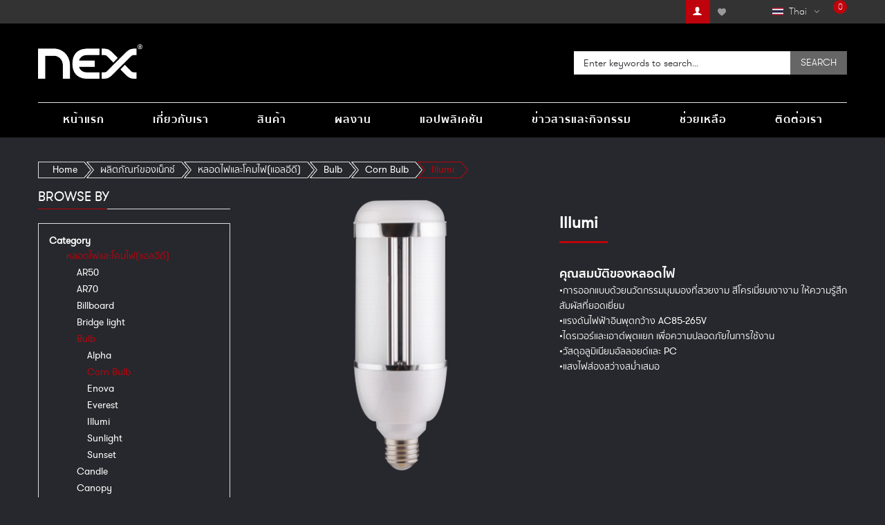

--- FILE ---
content_type: text/html; charset=UTF-8
request_url: https://www.nexledtech.com/product/led-luminaires-led-lamps/bulb/corn-bulb/illumi.html
body_size: 30770
content:
<!DOCTYPE html>
<html xml:lang="en" lang="en">
<head>
<meta name="format-detection" content="telephone=no">
<meta http-equiv="Content-Type" content="text/html; charset=utf-8" />
<title>Illumi - Corn Bulb - Bulb - หลอดไฟและโคมไฟ(แอลอีดี) - ผลิตภัณท์ของเน็กซ์</title>
<meta name="description" content="กลุ่มบริษัท “เน็กซ์” ได้เติบโตและขยายประเภทของการดำเนินทางธุรกิจ ออกมาจาก บริษัท สุขกมลรัชดา จำกัด  ที่ดำเนินธุรกิจเกี่ยวกับสุขภัณฑ์และ อุปกรณ์ตกแต่งภายในบ้านและก่อตั้งมานานกว่า 60 ปี โดยมุ่งเน้นการทำตลาด สินค้าในด้านไฟฟ้า, แสงสว่าง LED และอุปกรณ์ทางด้าน IT&lt;/br&gt;
จากการที่ บริษัท เน็กซ์ อินโนเทค จำกัด ได้จำหน่ายสินค้าหลอด LED และ Display ที่มีคุณภาพสูงและมีรูปลักษณ์สวยงาม จึงทำให้ผลิตภัณฑ์ของ NEX ได้รับการตอบรับอย่างดีจากกลุ่มลูกค้าโดยทั่วไปโดยเฉพาะอย่างยิ่งกลุ่มลูกค้า ที่มีความรู้ด้านสินค้าและนิยมการใช้สินค้าที่มีคุณภาพ&lt;/br&gt;
ด้วยเหตุผลดังกล่าวมาแล้ว จึงทำให้ NEX ยึดถือการดำเนินธุรกิจที่เน้น คุณภาพของสินค้ามาเป็นอันดับหนึ่งตลอดมาเพื่อตอบสนองการตอบรับทาง การตลาดที่เน้นคุณภาพเป็นสำคัญ
" />
<meta name="keywords" content="" />
<meta name="robots" content="INDEX,FOLLOW" />
<meta name="viewport" content="width=device-width, initial-scale=1.0, user-scalable=no"/>

<link rel="icon" href="https://www.nexledtech.com/media/favicon/default/NEX-ICON.png" type="image/x-icon" />
<link rel="shortcut icon" href="https://www.nexledtech.com/media/favicon/default/NEX-ICON.png" type="image/x-icon" />
<link rel="author" href="https://plus.google.com/u/0/+Smartaddons" />
<!--[if lt IE 7]>
<script type="text/javascript">
//<![CDATA[
    var BLANK_URL = 'https://www.nexledtech.com/js/blank.html';
    var BLANK_IMG = 'https://www.nexledtech.com/js/spacer.gif';
//]]>
</script>
<![endif]-->
<!--group: nogroup-->
<link rel="stylesheet" type="text/css" href="https://www.nexledtech.com/media/css_secure/31d463d4cd7e4e7156bcfc4bf545316a.css" />
<link rel="stylesheet" type="text/css" href="https://www.nexledtech.com/media/css_secure/991ab80ed8506b244ef6610a851a6fe4.css" media="all" />
<link rel="stylesheet" type="text/css" href="https://www.nexledtech.com/media/css_secure/ad66a165c5190fea900719695b9c7bb9.css" media="print" />
<script type="text/javascript" src="https://www.nexledtech.com/media/js/8909defe9f7526ab6cb5a42f73decaac.js"></script>
<link href="https://www.nexledtech.com/blog/rss/index/store_id/2/" title="Blog" rel="alternate" type="application/rss+xml" />
<link rel="canonical" href="https://www.nexledtech.com/product/led-luminaires-led-lamps/bulb/corn-bulb/illumi.html" />

<script type="text/javascript">
//<![CDATA[
Mage.Cookies.path     = '/';
Mage.Cookies.domain   = '.www.nexledtech.com';
//]]>
</script>

<script type="text/javascript">
//<![CDATA[
optionalZipCountries = ["MO","HK","PA","IE"];
//]]>
</script>
            <!-- BEGIN GOOGLE ANALYTICS CODE -->
        <script type="text/javascript">
        //<![CDATA[
            var _gaq = _gaq || [];
            
_gaq.push(['_setAccount', 'UA-34732571-1']);

_gaq.push(['_trackPageview']);
            
            (function() {
                var ga = document.createElement('script'); ga.type = 'text/javascript'; ga.async = true;
                ga.src = ('https:' == document.location.protocol ? 'https://ssl' : 'http://www') + '.google-analytics.com/ga.js';
                var s = document.getElementsByTagName('script')[0]; s.parentNode.insertBefore(ga, s);
            })();

        //]]>
        </script>
        <!-- END GOOGLE ANALYTICS CODE -->
    <script type="text/javascript">
//<![CDATA[
	var enable_ajax_cart = 1;
	var enable_ajax_compare = 1;
	var enable_ajax_wishlist = 1;
	var confirm_countdown_number = 5;
	var effect = 'hover'
	var cartpro_baseurl = 'https://www.nexledtech.com/';
	var isLoggedIn = 0;
	var is_page_wishlist = 0;
	var currencyCode = '$';
//]]>    
</script>

<!-- save the sites baseurl for Ajax references -->
<script>
	var posturl = "https://www.nexledtech.com/";
	var activeSwatchSelector = ".swatch-current .value img";
</script>

<script type="text/javascript">//<![CDATA[
        var Translator = new Translate([]);
        //]]></script><script async src="https://www.googletagmanager.com/gtag/js?id=UA-15903891-1"></script>
<script>
  window.dataLayer = window.dataLayer || [];
  function gtag(){dataLayer.push(arguments);}
  gtag('js', new Date());

  gtag('config', 'UA-15903801-1');
</script>
<link rel="stylesheet" href="https://cdnjs.cloudflare.com/ajax/libs/font-awesome/4.7.0/css/font-awesome.min.css" integrity="sha256-eZrrJcwDc/3uDhsdt6qM3lon1gyExkL0=" crossorigin="anonymous" />

<script type="text/javascript" src="//platform-api.sharethis.com/js/sharethis.js#property=59507754888f6e741&product=sticky-share-buttons"></script>

<script type="text/javascript">
//<![CDATA[
	var SKIN_URL = 'https://www.nexledtech.com/skin/frontend/default/sm_market';
	var TMPL_NAME = 'sm_market';
	var TMPL_COOKIE = ["theme_color","layoutstyle","menustyle"];
//]]>
</script>

<link rel="stylesheet" type="text/css" href="https://fonts.googleapis.com/css?family=Open+Sans:400,700" media="all" />
<style type="text/css">
body{	
		font-size:14px;	
	}body{
			font-family:Open Sans, serif !important;
		}.yt-menu-nav > #nav > li > a > span,.language-currency ul li a,#custom_popular_search .sm-searchbox-popular-title,.banner-policy a,.yt-header-bottom .more-wrap .more-view,.toolbar .select-inner ul li a.selected,.category-products .item .product-name a,.yt-product-detail .tab-product-detail .yt-tab-navi > li > a,
.yt-product-detail .tab-product-detail .yt-tab-navi > li > a:hover,.sm_quickview_handler,.yt-tab-listing .respl-tabs-wrap ul li.respl-tab .respl-tab-label,.yt-tab-listing .title-text,.block-title span,.spotlight .block-title,.spotlight4,.footer-links-w,.toolbar,.sm-categories .cat-title,.breadcrumbs,#narrow-by-list dt,.yt-product-detail .product-name h1,.yt-product-detail .short-description h2,.postTitle h2 a,#yt_wrapper h1.page-title, #yt_wrapper .page-title h1{
			color:#FFFFFF ;
		}
		body.sm_market{	
			color:#FFFFFF ;			
		}
		body.sm_market{	
			background-color:#26282D ;
		}
		a{	
			color:#FFFFFF ;	
		}
		a:focus,
		a:hover{	
			color:#BF030C ;	
		}
		/*titleColor  hover*/
		.more-wrap .more-view:hover,
		.postTitle h2 a:hover,
		.category-products .item .product-name a:hover,
		.yt-tab-listing .respl-tabs-wrap ul li.respl-tab .respl-tab-label:hover,
		.yt-product-detail .tab-product-detail .yt-tab-navi > li > a:hover{	
			color:#BF030C ;	
		}	
		
		.cloud-zoom-big {
			top: 0 !important;
			left: 0 !important;
			width: 100% !important;
			height: 100% !important;
		}
		</style>

<script type="text/javascript">
//<![CDATA[
	jQuery(document).ready(function($){
			$("#narrow-by-list .item-filter .item-filter-title").each(function(){
				$this = $(this);
				firt_attr_href = $this.attr('href')
				console.log(firt_attr_href);
				if( firt_attr_href == '#collapse1'){
					$(this).addClass('cl-open');
				}
			});	
			$("#narrow-by-list .item-filter .item-filter-title").click(function(){
				$this = $(this);
				if( $this.hasClass('cl-open') ){
					$this.removeClass('cl-open');
				}else{
					$(this).addClass('cl-open');
				}
			});
		// show-hidden login form 
		$(".header-login .login-quick").hide();
		$('.header-login a.login').click(function(){
			$this = $(this);
			$this.toggleClass("actived");
			$(".login-quick").slideToggle("fast");
			$('.mini-cartpro .block-content').css({'display': 'none'});
		});
		
		//show-hidden account user
		$(".header-user .links").hide();
		$('.header-user span.icon-user').click(function(){
			$this = $(this);
			$this.toggleClass("actived");
			$(".header-user .links").slideToggle("fast");
		});
		
		$(".sm-searbox-content").jqTransform();
		//on top header 1
				//on top header 2
			
		
		//on top header 3
				//on top header 4
				
		
		//on top header 5
				
		//on top header 6
				
		//on top header 7
				
		//on top header 8
				
		//custom js (theme config) 
			
		
		// get content top search of search box pro		
		if( $('#yt_header .sm-searchbox-popular').length){
			$('#custom_popular_search').html($('#yt_header .sm-searchbox-popular').html());
			$('#yt_header .sm-searchbox-popular').remove();
		}
		
		
	});
//]]>	
</script>
</head>


<body id="bd" class="sm_market    catalog-category-view categorypath-product-led-luminaires-led-lamps-bulb-corn-bulb-illumi-html category-illumi ">
<script type="text/javascript">
    var downloads = new Downloads('https://www.nexledtech.com/downloads/dl/updateDownloads/product/0/id/%file_id%/');
</script>    <div id="yt_wrapper">
    
        <!-- BEGIN: Header -->
		<div id="yt_header" class="yt-header wrap header1-wrap">
		     

<div class="yt-header-top">
    <div class="container">
        <div class="row">
            
            <div class="head-quicklink  language-currency">
            	<div class="inner">
                    <ul class="links">
	<li class="login-logout">		
                    <a title="Login" class="login-btn" data-toggle="modal" href="https://www.nexledtech.com/customer/account/login/" data-target="#loginForm">
                 <i class="fa fa-sign-in" aria-hidden="true"></i>
            </a>
           
	</li>
    
            			
            <li class="first" ><a href="https://www.nexledtech.com/customer/account/" title="My Account" class="top-link-myaccount">My Account</a></li>
                                <li ><a href="https://www.nexledtech.com/wishlist/" class="top-link-wishlist" title="My Wishlist" >My Wishlist</a></li>
                    			
            <li class="last" ><a href="https://www.nexledtech.com/customer/account/login/" title="Log In" >Log In</a></li>
            </ul>
                    
<div class="language-switcher switcher-wrap">
<!--    <label> </label>-->
    <div class="overwrite-switch"><span style="background-image:url('https://www.nexledtech.com/skin/frontend/sm_market/default/images/flags/flag-thai.jpg');background-repeat: no-repeat; background-position: 0px center;">Thai</span></div>
    <ul id="select-language" class="switch-content">
                    <li><a style="background-image:url('https://www.nexledtech.com/skin/frontend/sm_market/default/images/flags/flag-china.jpg'); background-repeat: no-repeat; background-position: 0px center;" href="https://www.nexledtech.com/product/led-luminaires-led-lamps/bulb/corn-bulb/illumi.html?___store=china&amp;___from_store=thai">China</a></li>
                    <li><a style="background-image:url('https://www.nexledtech.com/skin/frontend/sm_market/default/images/flags/flag-english.jpg'); background-repeat: no-repeat; background-position: 0px center;" href="https://www.nexledtech.com/product/led-luminaires-led-lamps/bulb/corn-bulb/illumi.html?___store=english&amp;___from_store=thai">English</a></li>
                    <li><a style="background-image:url('https://www.nexledtech.com/skin/frontend/sm_market/default/images/flags/flag-thai.jpg'); background-repeat: no-repeat; background-position: 0px center;" href="https://www.nexledtech.com/product/led-luminaires-led-lamps/bulb/corn-bulb/illumi.html?___store=thai&amp;___from_store=thai" class="selected">Thai</a></li>
        </ul>
</div>
<!--script type="text/javascript" >
    jQuery(document).ready(function($){
        $(".language-switcher .overwrite-switch").html($('#select-language li a.selected').html());
		
    });
</script-->
                    












                    <div class="head-cart">
                        <div id="sm_cartpro" class="block mini-cartpro sm-cartpro">
	<div class="block-title cartpro-title  cartpro-empty ">
		<div class="btn-toggle show-cart-button">
			
			
							<div class="detail-minicart">
					<div class="qty_no"><i class="fa fa-shopping-cart" aria-hidden="true"></i><span>0</span></div>
									</div>
						
		</div>
		
		<!--
		<span class="cartpro-icon"></span>
		<span class="cartpro-label">Cart</span>
		<span class="cartpro-count">0</span>
		-->
	</div>
	<div class="cartpro-content block-content">
		
<!--
<div class="cartpro-error cartpro-message"></div>
<div class="cartpro-success cartpro-message"></div>
-->

<div class="cartpro-wrapper">
                    <p class="empty">You have no items in your shopping cart.</p>

    </div>
	</div>
</div>
                    </div>
                </div>
            </div>
        </div>
    </div>
</div>
<div class="yt-header-middle">
	<div class="container">
        <div class="row">
        <div class="logo col-lg-3 col-md-3 col-sm-12 col-xs-12">
            <a href="https://www.nexledtech.com/" title="NEX - The Future Tech" class="logo">
						<p><img height="178" src="https://www.nexledtech.com/media/wysiwyg/NEX-LOGO-WHITE.png" width="537" /></p>            </a>
        </div>
        <div class="header-middle-right col-lg-9 col-md-9 col-sm-12 col-xs-12">
                            <div class="head-searchbox">
                    	<div id="sm_serachbox_pro5203022841770005170" class="sm-serachbox-pro">
			
						<div class="sm-searchbox-popular">
				<div class="sm-searchbox-popular-title">Top Search:</div>
				<div class="sm-searchbox-keyword">
											<ul class="sm-searchbox-keyword-list">
							
								<li><a href="https://www.nexledtech.com/catalogsearch/result/?q=bundle+product">bundle product,</a></li>
							
								<li><a href="https://www.nexledtech.com/catalogsearch/result/?q=hb">hb,</a></li>
							
								<li><a href="https://www.nexledtech.com/catalogsearch/result/?q=led">led,</a></li>
							
								<li><a href="https://www.nexledtech.com/catalogsearch/result/?q=light+18w">light 18w,</a></li>
							
								<li><a href="https://www.nexledtech.com/catalogsearch/result/?q=NEX+3D+Hologram">NEX 3D Hologram</a></li>
																				</ul>
									</div>
			</div>
						<div class="sm-searbox-content">
			<form id="search_mini_form" action="https://www.nexledtech.com/catalogsearch/result/" method="get">
				<div class="form-search">
										<select id="cat" name="cat">
						<option value="">All Categories</option>

													<option value="2">Default Category</option>
													<option value="149">- - ผลิตภัณท์ของเน็กซ์</option>
													<option value="154">- - - - หลอดไฟและโคมไฟ(แอลอีดี)</option>
													<option value="161">- - - - - - Floodlight</option>
													<option value="164">- - - - - - - - LED Panels</option>
													<option value="309">- - - - - - - - Alpha</option>
													<option value="310">- - - - - - - - Alpha Plus</option>
													<option value="311">- - - - - - - - Astro</option>
													<option value="312">- - - - - - - - Enova</option>
													<option value="314">- - - - - - - - Illumi</option>
													<option value="512">- - - - - - - - Victor PFL</option>
													<option value="513">- - - - - - - - Victor PFR</option>
													<option value="514">- - - - - - - - Victor FFC</option>
													<option value="778">- - - - - - - - Alpha Plus</option>
													<option value="779">- - - - - - - - Astro</option>
													<option value="780">- - - - - - - - Everest</option>
													<option value="313">- - - - - - - - - - Everest</option>
													<option value="781">- - - - - - - - - - Everest</option>
													<option value="782">- - - - - - - - Inspire</option>
													<option value="783">- - - - - - - - Neptune </option>
													<option value="162">- - - - - - High Bay</option>
													<option value="217">- - - - - - - - Atom</option>
													<option value="326">- - - - - - - - Apollo II Hook</option>
													<option value="366">- - - - - - - - Spectra</option>
													<option value="501">- - - - - - - - Enova</option>
													<option value="502">- - - - - - - - Falcon</option>
													<option value="503">- - - - - - - - Aero</option>
													<option value="504">- - - - - - - - Victor</option>
													<option value="505">- - - - - - - - Alpha</option>
													<option value="506">- - - - - - - - Airrow II</option>
													<option value="507">- - - - - - - - Airrow I</option>
													<option value="597">- - - - - - - - Astro </option>
													<option value="746">- - - - - - - - Saturn</option>
													<option value="799">- - - - - - - - Apollo</option>
													<option value="801">- - - - - - - - Apollo II</option>
													<option value="802">- - - - - - - - Everest</option>
													<option value="784">- - - - - - - - - - Everest 30W-240W</option>
													<option value="803">- - - - - - - - - - Everest 120W,200W</option>
													<option value="805">- - - - - - - - Illumi</option>
													<option value="804">- - - - - - - - - - Illumi 120W,150W,200W</option>
													<option value="806">- - - - - - - - - - Illumi 50W</option>
													<option value="807">- - - - - - - - - - Illumi 80W,150W,200W</option>
													<option value="808">- - - - - - - - - - Illumi 100W</option>
													<option value="809">- - - - - - - - - - Illumi 120W</option>
													<option value="815">- - - - - - - - - - Illumi Retrofit </option>
													<option value="810">- - - - - - - - Jupiter</option>
													<option value="811">- - - - - - - - Modular</option>
													<option value="812">- - - - - - - - Apollo l</option>
													<option value="800">- - - - - - - - - - Apollo I</option>
													<option value="813">- - - - - - - - - - Apollo l 150W</option>
													<option value="814">- - - - - - - - Titan</option>
													<option value="816">- - - - - - - - Venus</option>
													<option value="163">- - - - - - Streetlight</option>
													<option value="333">- - - - - - - - Enova</option>
													<option value="518">- - - - - - - - Avana</option>
													<option value="519">- - - - - - - - Alpha</option>
													<option value="520">- - - - - - - - Shoebox</option>
													<option value="521">- - - - - - - - Victor FLL </option>
													<option value="522">- - - - - - - - Victor FLC</option>
													<option value="166">- - - - - - Canopy </option>
													<option value="216">- - - - - - - - Alpha</option>
													<option value="517">- - - - - - - - Atom</option>
													<option value="758">- - - - - - - - Enova</option>
													<option value="759">- - - - - - - - Everest</option>
													<option value="760">- - - - - - - - Illumi</option>
													<option value="167">- - - - - - Ceiling </option>
													<option value="317">- - - - - - - - Illumi</option>
													<option value="364">- - - - - - - - - - 00</option>
													<option value="704">- - - - - - - - Uniﬂex</option>
													<option value="705">- - - - - - - - Uniﬂex (Square)</option>
													<option value="168">- - - - - - Downlight</option>
													<option value="321">- - - - - - - - Illumi CT</option>
													<option value="356">- - - - - - - - Series Neolux Surface</option>
													<option value="363">- - - - - - - - sub series</option>
													<option value="697">- - - - - - - - Enova </option>
													<option value="701">- - - - - - - - Uniﬂex</option>
													<option value="765">- - - - - - - - llumi CT with remote</option>
													<option value="766">- - - - - - - - Illumi</option>
													<option value="767">- - - - - - - - iSmart</option>
													<option value="768">- - - - - - - - Magneto</option>
													<option value="769">- - - - - - - - Neolux </option>
													<option value="355">- - - - - - - - - - Neolux DLD/DLC</option>
													<option value="770">- - - - - - - - - - Neolux DLI-C06A</option>
													<option value="771">- - - - - - - - - - Neolux DLI-C06B</option>
													<option value="772">- - - - - - - - - - Neolux DLI-E06</option>
													<option value="773">- - - - - - - - - - Neolux DLI-T08</option>
													<option value="774">- - - - - - - - - - Surface downlight</option>
													<option value="775">- - - - - - - - - - Neolux DLI-T03</option>
													<option value="777">- - - - - - - - Illumi Surface</option>
													<option value="172">- - - - - - High Mast </option>
													<option value="329">- - - - - - - - Alpha</option>
													<option value="515">- - - - - - - - Alpha plus</option>
													<option value="516">- - - - - - - - Aston</option>
													<option value="176">- - - - - - Panel Light</option>
													<option value="331">- - - - - - - - Illumi CT</option>
													<option value="561">- - - - - - - - Illumi</option>
													<option value="827">- - - - - - - - - - Illumi (Square)</option>
													<option value="828">- - - - - - - - - - Illumi (Rectangle)</option>
													<option value="829">- - - - - - - - - - Illumi</option>
													<option value="562">- - - - - - - - Zella</option>
													<option value="727">- - - - - - - - Lunar </option>
													<option value="728">- - - - - - - - Spectra</option>
													<option value="822">- - - - - - - - Everest</option>
													<option value="560">- - - - - - - - - - Everest 42W</option>
													<option value="823">- - - - - - - - - - Everest 80W</option>
													<option value="831">- - - - - - - - Inspire</option>
													<option value="180">- - - - - - Solar street</option>
													<option value="523">- - - - - - - - SolarOne</option>
													<option value="710">- - - - - - - - SolarPlus </option>
													<option value="852">- - - - - - - - Solatron</option>
													<option value="188">- - - - - - Billboard </option>
													<option value="215">- - - - - - - - Aston</option>
													<option value="894">- - - - - - - - Astro plus</option>
													<option value="201">- - - - - - Capsule light</option>
													<option value="558">- - - - - - - - Inspire 1.5W</option>
													<option value="761">- - - - - - - - Inspire 2.5W</option>
													<option value="207">- - - - - - Plug light</option>
													<option value="349">- - - - - - - - Illumi</option>
													<option value="615">- - - - - - - - Illumi Pro</option>
													<option value="722">- - - - - - - - Infinite</option>
													<option value="318">- - - - - - Spotlight</option>
													<option value="553">- - - - - - - - Infinite</option>
													<option value="555">- - - - - - - - Illumi </option>
													<option value="706">- - - - - - - - Enova</option>
													<option value="845">- - - - - - - - - - GU10</option>
													<option value="846">- - - - - - - - - - GU5.3</option>
													<option value="847">- - - - - - - - Everest</option>
													<option value="848">- - - - - - - - Everest Pro</option>
													<option value="849">- - - - - - - - Inspire</option>
													<option value="367">- - - - - - Low bay</option>
													<option value="369">- - - - - - - - Endura</option>
													<option value="508">- - - - - - - - Civic</option>
													<option value="509">- - - - - - - - Saturn</option>
													<option value="510">- - - - - - - - Illumi</option>
													<option value="377">- - - - - - IS Tube</option>
													<option value="536">- - - - - - - - Illumi</option>
													<option value="378">- - - - - - MS Tube</option>
													<option value="537">- - - - - - - - Illumi</option>
													<option value="379">- - - - - - Bulb</option>
													<option value="538">- - - - - - - - Alpha</option>
													<option value="539">- - - - - - - - Illumi CT</option>
													<option value="540">- - - - - - - - Illumi CC</option>
													<option value="606">- - - - - - - - Enova</option>
													<option value="607">- - - - - - - - Inspire</option>
													<option value="608">- - - - - - - - Sunset</option>
													<option value="711">- - - - - - - - Sunlight</option>
													<option value="718">- - - - - - - - Everest  </option>
													<option value="719">- - - - - - - - Illumi</option>
													<option value="743">- - - - - - - - Corn Bulb</option>
													<option value="744">- - - - - - - - - - Lotus</option>
													<option value="745">- - - - - - - - - - Pyramid</option>
													<option value="762">- - - - - - - - - - Illumi</option>
													<option value="763">- - - - - - - - - - Enova</option>
													<option value="764">- - - - - - - - - - Corn Light </option>
													<option value="386">- - - - - - AR50</option>
													<option value="547">- - - - - - - - Sunset</option>
													<option value="387">- - - - - - AR70</option>
													<option value="614">- - - - - - - - Enova</option>
													<option value="403">- - - - - - Wall light</option>
													<option value="747">- - - - - - - - Solatron</option>
													<option value="873">- - - - - - - - Solar Wall Light</option>
													<option value="874">- - - - - - - - Illumi</option>
													<option value="412">- - - - - - Tile light</option>
													<option value="589">- - - - - - - - Titan</option>
													<option value="415">- - - - - - Bridge light</option>
													<option value="742">- - - - - - - - Huge</option>
													<option value="702">- - - - - - Mirrorlight</option>
													<option value="703">- - - - - - - - Alpha</option>
													<option value="707">- - - - - - Candle </option>
													<option value="708">- - - - - - - - Illumi</option>
													<option value="709">- - - - - - - - Filamo</option>
													<option value="720">- - - - - - Tube</option>
													<option value="373">- - - - - - - - T8 Tube</option>
													<option value="525">- - - - - - - - - - Endura</option>
													<option value="526">- - - - - - - - - - Illumi</option>
													<option value="527">- - - - - - - - - - Illumi Plus</option>
													<option value="698">- - - - - - - - - - Alpha</option>
													<option value="700">- - - - - - - - - - Illumi Pro</option>
													<option value="721">- - - - - - - - - - Sunlight</option>
													<option value="723">- - - - - - - - - - Spectra-U</option>
													<option value="724">- - - - - - - - - - Spectra-M</option>
													<option value="866">- - - - - - - - - - Everest</option>
													<option value="867">- - - - - - - - - - Everest Pro</option>
													<option value="868">- - - - - - - - - - Inspire</option>
													<option value="869">- - - - - - - - - - Illumi CT</option>
													<option value="870">- - - - - - - - - - Illumi CC</option>
													<option value="871">- - - - - - - - - - Illumi Infrared sensor</option>
													<option value="872">- - - - - - - - - - Illumi PC</option>
													<option value="374">- - - - - - - - T5 Tube</option>
													<option value="528">- - - - - - - - - - Electra</option>
													<option value="529">- - - - - - - - - - Electra Plus</option>
													<option value="530">- - - - - - - - - - Enova</option>
													<option value="531">- - - - - - - - - - Enova Plus</option>
													<option value="699">- - - - - - - - - - Alpha</option>
													<option value="725">- - - - - - - - - - Spectra-E </option>
													<option value="864">- - - - - - - - - - Enova Pro</option>
													<option value="865">- - - - - - - - - - Illumi</option>
													<option value="376">- - - - - - - - T8 G5 Tube</option>
													<option value="533">- - - - - - - - - - Enova Pro</option>
													<option value="534">- - - - - - - - - - Illumi</option>
													<option value="535">- - - - - - - - - - Illumi Plus</option>
													<option value="603">- - - - - - - - Tube G5 </option>
													<option value="604">- - - - - - - - - - Illumi</option>
													<option value="605">- - - - - - - - - - Illumi Plus</option>
													<option value="860">- - - - - - - - - - Enova Pro</option>
													<option value="861">- - - - - - - - - - Inspire</option>
													<option value="862">- - - - - - - - - - Inspire Plus</option>
													<option value="863">- - - - - - - - - - Inspire Pro</option>
													<option value="729">- - - - - - Track light</option>
													<option value="730">- - - - - - - - Enova</option>
													<option value="731">- - - - - - - - Inspire</option>
													<option value="732">- - - - - - - - Neolux </option>
													<option value="859">- - - - - - - - Neolux TRA-R85BD</option>
													<option value="733">- - - - - - Garden light</option>
													<option value="751">- - - - - - - - Huge</option>
													<option value="734">- - - - - - - - - - Huge NX-80670</option>
													<option value="735">- - - - - - - - - - Huge NX-81070</option>
													<option value="736">- - - - - - - - - - Huge NX-10871</option>
													<option value="737">- - - - - - - - - - Huge NX-10741</option>
													<option value="738">- - - - - - - - - - Huge NX-81070B</option>
													<option value="752">- - - - - - - - Kingston</option>
													<option value="748">- - - - - - - - - - Kingston 5W</option>
													<option value="749">- - - - - - - - - - Kingston 9W</option>
													<option value="753">- - - - - - - - Econ</option>
													<option value="750">- - - - - - - - - - Econ</option>
													<option value="785">- - - - - - - - SolarOne (Solar panel)</option>
													<option value="739">- - - - - - Decorative light</option>
													<option value="740">- - - - - - - - NEX LED Decorative light 21W</option>
													<option value="741">- - - - - - - - NEX LED Decorative light 30W</option>
													<option value="754">- - - - - - Solar Courtyard Lamp</option>
													<option value="755">- - - - - - - - Zeos</option>
													<option value="756">- - - - - - Decorate Light</option>
													<option value="757">- - - - - - - - Illumi</option>
													<option value="786">- - - - - - Grille light</option>
													<option value="198">- - - - - - - - AR111</option>
													<option value="339">- - - - - - - - - - Enova</option>
													<option value="365">- - - - - - - - - - Sunset</option>
													<option value="788">- - - - - - - - Neolux </option>
													<option value="787">- - - - - - - - - - Neolux GLI-2AR1</option>
													<option value="789">- - - - - - - - - - Neolux AR1-AR04A</option>
													<option value="790">- - - - - - - - - - Neolux AR1-AR04B</option>
													<option value="791">- - - - - - - - - - Neolux GLI-1B04/2B04/3B04</option>
													<option value="792">- - - - - - - - - - Neolux GLI-1C04/2C04</option>
													<option value="793">- - - - - - - - - - Neolux GLI-1D06/2D06/3D06</option>
													<option value="794">- - - - - - - - - - Neolux GLI-1L06/2L06/3L06</option>
													<option value="795">- - - - - - - - - - Neolux GLI-1M04/2M04/3M04</option>
													<option value="797">- - - - - - - - - - Neolux GLI-1S03/2S03/3S03</option>
													<option value="798">- - - - - - Handy Light</option>
													<option value="817">- - - - - - Inground light</option>
													<option value="818">- - - - - - Ladder Light</option>
													<option value="819">- - - - - - Linear Light</option>
													<option value="820">- - - - - - Lunar Light</option>
													<option value="821">- - - - - - Module Light</option>
													<option value="824">- - - - - - Panel Light CT</option>
													<option value="825">- - - - - - - - PL-36-CT-6060</option>
													<option value="826">- - - - - - - - PL-36-CT-30120</option>
													<option value="832">- - - - - - Par Light</option>
													<option value="382">- - - - - - - - PAR20</option>
													<option value="613">- - - - - - - - - - Illumi</option>
													<option value="383">- - - - - - - - PAR30</option>
													<option value="609">- - - - - - - - - - Enova</option>
													<option value="610">- - - - - - - - - - Illumi</option>
													<option value="384">- - - - - - - - PAR38</option>
													<option value="612">- - - - - - - - - - Illumi</option>
													<option value="385">- - - - - - - - PAR56</option>
													<option value="546">- - - - - - - - - - Illumi</option>
													<option value="833">- - - - - - Pendant Light</option>
													<option value="834">- - - - - - - - iSmart</option>
													<option value="835">- - - - - - Plug Tube</option>
													<option value="836">- - - - - - - - Illumi</option>
													<option value="837">- - - - - - Point Light</option>
													<option value="838">- - - - - - Road stud</option>
													<option value="839">- - - - - - Solar spotlight</option>
													<option value="840">- - - - - - - - Econ</option>
													<option value="841">- - - - - - Sport light</option>
													<option value="842">- - - - - - - - Illumi</option>
													<option value="850">- - - - - - Spotlight RGBw</option>
													<option value="851">- - - - - - - - Illumi</option>
													<option value="853">- - - - - - Strip Light</option>
													<option value="854">- - - - - - - - Illumi</option>
													<option value="855">- - - - - - Table Lamp</option>
													<option value="856">- - - - - - - - Illumi</option>
													<option value="857">- - - - - - COB Tracking light</option>
													<option value="858">- - - - - - - - Enova</option>
													<option value="875">- - - - - - Warning light</option>
													<option value="876">- - - - - - - - Illumi</option>
													<option value="877">- - - - - - - - Solar warning light</option>
													<option value="890">- - - - - - Under Water</option>
													<option value="156">- - - - โคมไฟและอุปกรณ์แสงสว่าง</option>
													<option value="157">- - - - สวิทช์และเต้ารับ</option>
													<option value="429">- - - - - - Touch Switches</option>
													<option value="879">- - - - - - - - SW-1G(A)</option>
													<option value="880">- - - - - - - - SW-2G(A)</option>
													<option value="881">- - - - - - - - SW-3G(A)</option>
													<option value="430">- - - - - - Touch Switches 2 Way</option>
													<option value="882">- - - - - - - - SW-1G2</option>
													<option value="431">- - - - - - GLSW1G</option>
													<option value="432">- - - - - - GLSW2G</option>
													<option value="433">- - - - - - GLSW3G</option>
													<option value="434">- - - - - - GLSWFAN</option>
													<option value="435">- - - - - - GLSWCT</option>
													<option value="436">- - - - - - GLSWDIM</option>
													<option value="437">- - - - - - GLSWBL</option>
													<option value="438">- - - - - - GLS1GP</option>
													<option value="439">- - - - - - GLSWTD</option>
													<option value="440">- - - - - - GLSWSC</option>
													<option value="441">- - - - - - GLSW1GR</option>
													<option value="442">- - - - - - GLSW2GR</option>
													<option value="443">- - - - - - GLSW3GR</option>
													<option value="158">- - - - เซนเซอร์</option>
													<option value="444">- - - - - - Microwave Motion Sensor</option>
													<option value="883">- - - - - - - - MVS-500</option>
													<option value="884">- - - - - - - - MVS-600</option>
													<option value="445">- - - - - - Motion Sensor</option>
													<option value="885">- - - - - - - - PAS21</option>
													<option value="886">- - - - - - - - PAS22</option>
													<option value="887">- - - - - - - - ES214</option>
													<option value="888">- - - - - - - - PAM41</option>
													<option value="889">- - - - - - - - PAM21</option>
													<option value="446">- - - - - - PAM41</option>
													<option value="447">- - - - - - PAM41-4</option>
													<option value="448">- - - - - - IRS-21</option>
													<option value="449">- - - - - - PAM42-4</option>
													<option value="450">- - - - - - PAS22</option>
													<option value="451">- - - - - - E253R</option>
													<option value="452">- - - - - - PAM60-1</option>
													<option value="453">- - - - - - ES157-1</option>
													<option value="454">- - - - - - MVS-500</option>
													<option value="455">- - - - - - MVS-600</option>
													<option value="159">- - - - อุปกรณ์เสริม</option>
													<option value="456">- - - - - - Driver</option>
													<option value="457">- - - - - - Power supply</option>
													<option value="458">- - - - - - RGB Controller</option>
													<option value="459">- - - - - - DMX Controller</option>
													<option value="160">- - - - จอแสดงภาพ(แอลอีดี)</option>
													<option value="360">- - - - - - 3D Hologram</option>
													<option value="165">- - - - - - - - LED Panels</option>
													<option value="460">- - - - - - Indoor Fix Front Access</option>
													<option value="461">- - - - - - Outdoor SMD Series</option>
													<option value="462">- - - - - - Indoor Rental</option>
													<option value="463">- - - - - - Outdoor Rental</option>
													<option value="464">- - - - - - Transparent Screen</option>
													<option value="465">- - - - - - Curtain Screen</option>
													<option value="466">- - - - - - Ball Screen</option>
													<option value="467">- - - - - - E-Poster Screen</option>
													<option value="468">- - - - - - Floor Screen</option>
													<option value="469">- - - - - - Flexible Screen</option>
													<option value="470">- - - - - - Mobile Screen</option>
													<option value="471">- - - - - - Shelf screen</option>
													<option value="472">- - - - - - VMS Screen</option>
													<option value="473">- - - - - - Creative Screen</option>
													<option value="696">- - - - - - Outdoor DlP</option>
													<option value="712">- - - - - - Magicube Series</option>
													<option value="713">- - - - - - Magicube Leopard Series</option>
													<option value="714">- - - - - - STV Series</option>
													<option value="715">- - - - - - TV Series</option>
													<option value="186">- - - - จอแสดงภาพ(แอลซีดี)</option>
													<option value="474">- - - - - - Interactive mirror</option>
													<option value="475">- - - - - - Shelf banner</option>
													<option value="476">- - - - - - Floor kiosk</option>
													<option value="477">- - - - - - Dual kiosk</option>
													<option value="478">- - - - - - 180° Kiosk Series</option>
													<option value="479">- - - - - - Outdoor Multi Kiosk </option>
													<option value="480">- - - - - - WALL-MOUNTED</option>
													<option value="481">- - - - - - E-BANNER SCREEN </option>
													<option value="482">- - - - - - E-Poster Screen</option>
													<option value="483">- - - - - - Video wall</option>
													<option value="484">- - - - - - Transparent Show Case</option>
													<option value="716">- - - - - - INTERACTIVE INFORMATION </option>
													<option value="485">- - - - พัดลม 3มิติฮาโลเจน</option>
													<option value="486">- - - - - - 3D Halogans Fan </option>
													<option value="487">- - - - - - 3D Halogans Fan X2</option>
													<option value="488">- - - - - - 3D Halogans Fan X3</option>
													<option value="489">- - - - อุปกรณ์ควบคุม</option>
													<option value="490">- - - - - - Controller</option>
													<option value="491">- - - - - - Receiving card</option>
													<option value="492">- - - - - - Calibration</option>
													<option value="493">- - - - - - Taurus</option>
													<option value="494">- - - - - - Video processor</option>
													<option value="495">- - - - - - Software</option>
													<option value="496">- - - - - - Accessoires</option>
													<option value="239">- - ประสบการณ์และผลงาน</option>
													<option value="240">- - - - ไฟ แอลอีดี</option>
													<option value="242">- - - - - - อาคาร</option>
													<option value="410">- - - - - - - - Cyber world</option>
													<option value="616">- - - - - - - - การไฟฟ้านครหลวง</option>
													<option value="617">- - - - - - - - KPN </option>
													<option value="620">- - - - - - - - AOT</option>
													<option value="621">- - - - - - - - THAI Airways</option>
													<option value="622">- - - - - - - - การไฟฟ้าส่วนภูมิภาค</option>
													<option value="623">- - - - - - - - TCC Land</option>
													<option value="624">- - - - - - - - Siam Paragon</option>
													<option value="625">- - - - - - - - All Season Place</option>
													<option value="626">- - - - - - - - Gaysorn</option>
													<option value="627">- - - - - - - - Pantip</option>
													<option value="628">- - - - - - - - Broadcast Thai</option>
													<option value="629">- - - - - - - - The Lofts Asoke</option>
													<option value="630">- - - - - - - - LPN </option>
													<option value="631">- - - - - - - - Bon Marché Market Park</option>
													<option value="632">- - - - - - - - กรุงศรี</option>
													<option value="653">- - - - - - - - Kawasaki</option>
													<option value="654">- - - - - - - - Land & House</option>
													<option value="655">- - - - - - - - Property Perfect</option>
													<option value="656">- - - - - - - - Metro Park Sathorn</option>
													<option value="681">- - - - - - - - Minor</option>
													<option value="682">- - - - - - - - Ananda</option>
													<option value="683">- - - - - - - - QSNCC</option>
													<option value="686">- - - - - - - - Tohkai</option>
													<option value="687">- - - - - - - - Pedro</option>
													<option value="688">- - - - - - - - GAP</option>
													<option value="690">- - - - - - - - การท่าเรือไทย เอฟ.ซี.</option>
													<option value="691">- - - - - - - - Pattaya Avenue</option>
													<option value="692">- - - - - - - - Food Project</option>
													<option value="693">- - - - - - - - ตลาดอนุสาร</option>
													<option value="694">- - - - - - - - เดอะ สกาย รัชดา</option>
													<option value="243">- - - - - - โรงงาน</option>
													<option value="657">- - - - - - - - Cotto</option>
													<option value="658">- - - - - - - - SCG</option>
													<option value="659">- - - - - - - - Kubota</option>
													<option value="660">- - - - - - - - Denso</option>
													<option value="661">- - - - - - - - VOLVO</option>
													<option value="662">- - - - - - - - Useful Food</option>
													<option value="663">- - - - - - - - Beiersdorf</option>
													<option value="664">- - - - - - - - KS</option>
													<option value="665">- - - - - - - - The Nippon Rubber Industry</option>
													<option value="666">- - - - - - - - AGC</option>
													<option value="667">- - - - - - - - Thonburi Phanich Group</option>
													<option value="668">- - - - - - - - T.K.S. Group</option>
													<option value="669">- - - - - - - - KPY</option>
													<option value="684">- - - - - - - - GG Metal</option>
													<option value="244">- - - - - - โรงพยาบาล</option>
													<option value="672">- - - - - - - - กลุ่มโรงพยาบาลจุฬารัตน์</option>
													<option value="673">- - - - - - - - โรงพยาบาลไทยนครินทร์</option>
													<option value="674">- - - - - - - - โรงพยาบาลพญาไท</option>
													<option value="675">- - - - - - - - โรงพยาบาลชลบุรี</option>
													<option value="245">- - - - - - โรงแรม</option>
													<option value="633">- - - - - - - - Le Meridien</option>
													<option value="634">- - - - - - - - Intercontinental</option>
													<option value="635">- - - - - - - - Marriott</option>
													<option value="636">- - - - - - - - Sheraton</option>
													<option value="638">- - - - - - - - Plaza Athenee Bangkok</option>
													<option value="639">- - - - - - - - The Imperial</option>
													<option value="640">- - - - - - - - Pullman</option>
													<option value="641">- - - - - - - - Avani</option>
													<option value="642">- - - - - - - - Grand Hyatt</option>
													<option value="643">- - - - - - - - O.P. Place</option>
													<option value="644">- - - - - - - - U Sathorn</option>
													<option value="645">- - - - - - - - Banyan Tree</option>
													<option value="646">- - - - - - - - Holiday Inn</option>
													<option value="647">- - - - - - - - Pornping Tower</option>
													<option value="648">- - - - - - - - The Berkeley Hotel</option>
													<option value="649">- - - - - - - - Prince Palace Hotel</option>
													<option value="650">- - - - - - - - Palladium Hotel</option>
													<option value="651">- - - - - - - - Bobae Tower</option>
													<option value="652">- - - - - - - - Bobae Rangsit</option>
													<option value="685">- - - - - - - - Palio </option>
													<option value="246">- - - - - - University</option>
													<option value="247">- - - - - - สนามกีฬา/อัฒจันทร์</option>
													<option value="689">- - - - - - - - All Star Golf Complex</option>
													<option value="670">- - - - - - หน่วยงานภาครัฐ</option>
													<option value="671">- - - - - - - - กรมโรงงานอุตสาหกรรม</option>
													<option value="676">- - - - - - - - ธนาคารแห่งประเทศไทย</option>
													<option value="677">- - - - - - - - มหาวิทยาลัยพระจอมเกล้าธนบุรี</option>
													<option value="678">- - - - - - - - มหาวิทยาลัยศิลปากร</option>
													<option value="679">- - - - - - - - จังหวัดปทุมธานี</option>
													<option value="680">- - - - - - - - เทศบาลนครรังสิต</option>
													<option value="695">- - - - - - tast</option>
													<option value="241">- - - - จอภาพ แอลอีดี</option>
													<option value="618">- - - - - - จอภาพใช้ภายใน</option>
													<option value="619">- - - - - - จอภาพใช้ภายนอก</option>
													<option value="248">- - การใช้งานที่เหมาะสม</option>
													<option value="249">- - - - สำนักงาน อาคาร </option>
													<option value="250">- - - - ห้างสรรพสินค้า และร้านค้า</option>
													<option value="251">- - - - โรงงาน และคลังสินค้า</option>
													<option value="252">- - - - ศูนย์การแพทย์ และโรงพยาบาล</option>
													<option value="253">- - - - งานบริการ และสำนักงาน</option>
													<option value="254">- - - - ชุมชนสาธารณะ ที่กลางแจ้ง</option>
													<option value="255">- - - - สนามกีฬา และอัฒจันทร์</option>
												
						
					</select>
					<!-- <input size="30" id="search" type="text" name="q" class="input-text" onfocus="if(this.value=='Enter keywords to search your gadgets in entire store here...') this.value='';" onblur="if(this.value=='') this.value='Enter keywords to search your gadgets in entire store here...';" value="Enter keywords to search your gadgets in entire store here..."  /> -->
					<input size="30" id="search" type="text" name="q" class="input-text" onfocus="if(this.value=='Enter keywords to search...') this.value='';" onblur="if(this.value=='') this.value='Enter keywords to search...';" value="Enter keywords to search..."  />
					<button type="submit" title="Search" class="button form-button"><!--span class="icon-search"-->Search</span></button>
					<div id="search_autocomplete" class="search-autocomplete"></div>
					<script type="text/javascript">
			        //<![CDATA[
			            var searchForm = new Varien.searchForm('search_mini_form', 'search', 'Search...');
			            searchForm.initAutocomplete('https://www.nexledtech.com/catalogsearch/ajax/suggest/', 'search_autocomplete');
			        //]]>
			        </script>
				</div>
			</form>
		</div>
		        
        
	</div>

<script type="text/javascript">
	jQuery(document).ready(function($){
		$('.sm-searchbox-more').click(function(){
			$('a.sm-searchbox-more').attr('data_count') == 10; 
			var sb_ajaxurl = $('a.sm-searchbox-more').attr('data_sb_ajaxurl');
			var firt_load = 5;
			var count = $('a.sm-searchbox-more').attr('data_count'); 
			count = parseInt(count);
			if( firt_load >= count ){
				count = count + parseInt(firt_load);
			}
			$.ajax({
				type: 'POST',
				url: sb_ajaxurl,
				data:{
					is_ajax: 1,
					count_term: count
				},
				success: function(data){
					$('.sm-serachbox-pro').html(data.htm);				
					$('a.sm-searchbox-more').attr({
					'data_count': count + parseInt(firt_load)
					}); 					
				}, 
				dataType:'json'
			});
		});
	});
</script>
                </div>        
                 
		
        </div>
    </div>
    </div>
</div>
<div class="mega-horizontal-wrap header-style-1">
    <div class="container">
        <div class="row">
            <!-- <div class="mega-horizontal-left col-lg-3 col-md-3 col-sm-2 col-xs-12"></div> -->
            <div class="mega-horizontal-right col-lg-12 col-md-12 col-xs-12">
                		

<!--link media="all" href="" type="text/css" rel="stylesheet">


<link media="all" href="" type="text/css" rel="stylesheet"-->

		
	<div class="sm_megamenu_wrapper_horizontal_menu sambar" id="sm_megamenu_menu698022b30dadf" data-sam="14281510511770005171">
		<div class="sambar-inner">
			<a class="btn-sambar" data-sapi="collapse" href="#sm_megamenu_menu698022b30dadf">
				<span class="icon-bar"></span>
				<span class="icon-bar"></span>
				<span class="icon-bar"></span>
			</a>	
			<ul class="sm-megamenu-hover sm_megamenu_menu sm_megamenu_menu_black" data-jsapi="on">
									<li class="home-item-menu-parent  other-toggle  
						sm_megamenu_lv1 sm_megamenu_drop parent    ">

							
							
							
							
							
							<a class="sm_megamenu_head sm_megamenu_drop " href="https://www.nexledtech.com/home_th"  id="sm_megamenu_220">
                                                                <span class="sm_megamenu_icon sm_megamenu_nodesc">		
                                                                        			
                                	
                                </span>
                                                                <span class="sm_megamenu_title">หน้าแรก</span>
								                                
                            </a>
																																	<li class=" other-toggle  
						sm_megamenu_lv1 sm_megamenu_drop parent    ">

							
							
							
							
							
							<a class="sm_megamenu_head sm_megamenu_drop " href="https://www.nexledtech.com/about"  id="sm_megamenu_221">
                                                                <span class="sm_megamenu_icon sm_megamenu_nodesc">		
                                                                        			
                                	
                                </span>
                                                                <span class="sm_megamenu_title">เกี่ยวกับเรา</span>
								                                
                            </a>
																																	<li class=" other-toggle  
						sm_megamenu_lv1 sm_megamenu_drop parent    ">

							
							
							
							
							
							<a class="sm_megamenu_head sm_megamenu_drop " href="https://www.nexledtech.com/product.html"  id="sm_megamenu_222">
                                                                <span class="sm_megamenu_icon sm_megamenu_nodesc">		
                                                                        			
                                	
                                </span>
                                                                <span class="sm_megamenu_title">สินค้า</span>
								                                
                            </a>
																																	<li class=" other-toggle  
						sm_megamenu_lv1 sm_megamenu_drop parent    ">

							
							
							
							
							
							<a class="sm_megamenu_head sm_megamenu_drop " href="https://www.nexledtech.com/reference-site.html"  id="sm_megamenu_223">
                                                                <span class="sm_megamenu_icon sm_megamenu_nodesc">		
                                                                        			
                                	
                                </span>
                                                                <span class="sm_megamenu_title">ผลงาน</span>
								                                
                            </a>
																																					<div class="sm-megamenu-child sm_megamenu_dropdown_2columns ">	
													<div class="sm_megamenu_col_2 sm_megamenu_firstcolumn  sm_megamenu_id223  "><div class="sm_megamenu_col_6 sm_megamenu_firstcolumn  sm_megamenu_id224  "><div class="sm_megamenu_head_item ">	<div class="sm_megamenu_title"><a class="sm_megamenu_nodrop " href="https://www.nexledtech.com/reference-site/led-lighting.html"  ><span class="sm_megamenu_title_lv2">ผลงานติดตั้งไฟแอลอีดี</span></a></div></div></div><div class="sm_megamenu_col_6 sm_megamenu_firstcolumn  sm_megamenu_id225  "><div class="sm_megamenu_head_item ">	<div class="sm_megamenu_title"><a class="sm_megamenu_nodrop " href="https://www.nexledtech.com/reference-site/led-display.html"  ><span class="sm_megamenu_title_lv2">ผลงานติดตั้งจอภาพแอลอีดี</span></a></div></div></div></div>												</div>
												</li>
									<li class=" other-toggle  
						sm_megamenu_lv1 sm_megamenu_drop parent    ">

							
							
							
							
							
							<a class="sm_megamenu_head sm_megamenu_drop " href="https://www.nexledtech.com/application.html"  id="sm_megamenu_226">
                                                                <span class="sm_megamenu_icon sm_megamenu_nodesc">		
                                                                        			
                                	
                                </span>
                                                                <span class="sm_megamenu_title">แอปพลิเคชัน</span>
								                                
                            </a>
																																	<li class=" other-toggle  
						sm_megamenu_lv1 sm_megamenu_drop parent    ">

							
							
							
							
							
							<a class="sm_megamenu_head sm_megamenu_drop " href="https://www.nexledtech.com/blog/cat/knowledge"  id="sm_megamenu_227">
                                                                <span class="sm_megamenu_icon sm_megamenu_nodesc">		
                                                                        			
                                	
                                </span>
                                                                <span class="sm_megamenu_title">ข่าวสารและกิจกรรม</span>
								                                
                            </a>
																																	<li class=" other-toggle  
						sm_megamenu_lv1 sm_megamenu_drop parent    ">

							
							
							
							
							
							<a class="sm_megamenu_head sm_megamenu_drop " href="https://#"  id="sm_megamenu_228">
                                                                <span class="sm_megamenu_icon sm_megamenu_nodesc">		
                                                                        			
                                	
                                </span>
                                                                <span class="sm_megamenu_title">ช่วยเหลือ</span>
								                                
                            </a>
																																					<div class="sm-megamenu-child sm_megamenu_dropdown_2columns ">	
													<div class="sm_megamenu_col_2 sm_megamenu_firstcolumn  sm_megamenu_id228  "><div class="sm_megamenu_col_1  sm_megamenu_id229  "><div class="sm_megamenu_head_item ">	<div class="sm_megamenu_title"><a class="sm_megamenu_nodrop " href="https://www.nexledtech.com/service"  ><span class="sm_megamenu_title_lv2">บริการ</span></a></div></div></div></div>												</div>
												</li>
									<li class=" other-toggle  
						sm_megamenu_lv1 sm_megamenu_drop parent    ">

							
							
							
							
							
							<a class="sm_megamenu_head sm_megamenu_drop " href="https://www.nexledtech.com/contact-us"  id="sm_megamenu_232">
                                                                <span class="sm_megamenu_icon sm_megamenu_nodesc">		
                                                                        			
                                	
                                </span>
                                                                <span class="sm_megamenu_title">ติดต่อเรา</span>
								                                
                            </a>
																														</ul>
		</div>
	</div>
	<!--End Module-->

<script type="text/javascript">
	jQuery(document).ready(function(){
		jQuery("a.sm_megamenu_actived").parents("li.other-toggle").addClass("sm_megamenu_actived");
	});

</script>            </div>
        </div>
    </div>
</div>

<div class="yt-header-bottom">
<div class="container">
<div class="row">
    <div id="yt_header_left" class="col-lg-3 col-md-3 col-sm-12 col-xs-12">
        <div id="yt-responsivemenu" class="yt-responsivemenu">
            	<button type="button" class="btn btn-navbar"><i class="icon-th-list"></i>
    </button>
    <div id="yt_resmenu_sidebar">
	    <ul class="nav-menu clearfix">
	    <li class="nav-home">
	        <a class="nav-home" href="https://www.nexledtech.com/" title="Home"><span>Home</span></a>
	    </li>
	    	        <li class="level0 nav-1 active parent" onmouseover="toggleMenu(this,1)" onmouseout="toggleMenu(this,0)">
<a href="https://www.nexledtech.com/product.html">
<span>ผลิตภัณท์ของเน็กซ์</span>
</a>
<ul class="level0">
<li class="level1 nav-1-1 active first parent" onmouseover="toggleMenu(this,1)" onmouseout="toggleMenu(this,0)">
<a href="https://www.nexledtech.com/product/led-luminaires-led-lamps.html">
<span>หลอดไฟและโคมไฟ(แอลอีดี)</span>
</a>
<ul class="level1">
<li class="level2 nav-1-1-1 first parent" onmouseover="toggleMenu(this,1)" onmouseout="toggleMenu(this,0)">
<a href="https://www.nexledtech.com/product/led-luminaires-led-lamps/ar50.html">
<span>AR50</span>
</a>
<ul class="level2">
<li class="level3 nav-1-1-1-1 first last">
<a href="https://www.nexledtech.com/product/led-luminaires-led-lamps/ar50/sunset.html">
<span>Sunset</span>
</a>
</li>
</ul>
</li><li class="level2 nav-1-1-2 parent" onmouseover="toggleMenu(this,1)" onmouseout="toggleMenu(this,0)">
<a href="https://www.nexledtech.com/product/led-luminaires-led-lamps/ar70.html">
<span>AR70</span>
</a>
<ul class="level2">
<li class="level3 nav-1-1-2-2 first last">
<a href="https://www.nexledtech.com/product/led-luminaires-led-lamps/ar70/enova.html">
<span>Enova</span>
</a>
</li>
</ul>
</li><li class="level2 nav-1-1-3 parent" onmouseover="toggleMenu(this,1)" onmouseout="toggleMenu(this,0)">
<a href="https://www.nexledtech.com/product/led-luminaires-led-lamps/billboard-light.html">
<span>Billboard </span>
</a>
<ul class="level2">
<li class="level3 nav-1-1-3-3 first last">
<a href="https://www.nexledtech.com/product/led-luminaires-led-lamps/billboard-light/aston.html">
<span>Aston</span>
</a>
</li>
</ul>
</li><li class="level2 nav-1-1-4 parent" onmouseover="toggleMenu(this,1)" onmouseout="toggleMenu(this,0)">
<a href="https://www.nexledtech.com/product/led-luminaires-led-lamps/bridge-light.html">
<span>Bridge light</span>
</a>
<ul class="level2">
<li class="level3 nav-1-1-4-4 first last">
<a href="https://www.nexledtech.com/product/led-luminaires-led-lamps/bridge-light/huge.html">
<span>Huge</span>
</a>
</li>
</ul>
</li><li class="level2 nav-1-1-5 active parent" onmouseover="toggleMenu(this,1)" onmouseout="toggleMenu(this,0)">
<a href="https://www.nexledtech.com/product/led-luminaires-led-lamps/bulb.html">
<span>Bulb</span>
</a>
<ul class="level2">
<li class="level3 nav-1-1-5-5 first">
<a href="https://www.nexledtech.com/product/led-luminaires-led-lamps/bulb/alpha.html">
<span>Alpha</span>
</a>
</li><li class="level3 nav-1-1-5-6 active parent" onmouseover="toggleMenu(this,1)" onmouseout="toggleMenu(this,0)">
<a href="https://www.nexledtech.com/product/led-luminaires-led-lamps/bulb/corn-bulb.html">
<span>Corn Bulb</span>
</a>
<ul class="level3">
<li class="level4 nav-1-1-5-6-1 first">
<a href="https://www.nexledtech.com/product/led-luminaires-led-lamps/bulb/corn-bulb/enova.html">
<span>Enova</span>
</a>
</li><li class="level4 nav-1-1-5-6-2 active">
<a href="https://www.nexledtech.com/product/led-luminaires-led-lamps/bulb/corn-bulb/illumi.html">
<span>Illumi</span>
</a>
</li><li class="level4 nav-1-1-5-6-3">
<a href="https://www.nexledtech.com/product/led-luminaires-led-lamps/bulb/corn-bulb/corn-light-illumi.html">
<span>Corn Light </span>
</a>
</li><li class="level4 nav-1-1-5-6-4">
<a href="https://www.nexledtech.com/product/led-luminaires-led-lamps/bulb/corn-bulb/lotus.html">
<span>Lotus</span>
</a>
</li><li class="level4 nav-1-1-5-6-5 last">
<a href="https://www.nexledtech.com/product/led-luminaires-led-lamps/bulb/corn-bulb/pyramid.html">
<span>Pyramid</span>
</a>
</li>
</ul>
</li><li class="level3 nav-1-1-5-7">
<a href="https://www.nexledtech.com/product/led-luminaires-led-lamps/bulb/enova.html">
<span>Enova</span>
</a>
</li><li class="level3 nav-1-1-5-8">
<a href="https://www.nexledtech.com/product/led-luminaires-led-lamps/bulb/everest.html">
<span>Everest  </span>
</a>
</li><li class="level3 nav-1-1-5-9">
<a href="https://www.nexledtech.com/product/led-luminaires-led-lamps/bulb/illumi.html">
<span>Illumi</span>
</a>
</li><li class="level3 nav-1-1-5-10">
<a href="https://www.nexledtech.com/product/led-luminaires-led-lamps/bulb/sunlight.html">
<span>Sunlight</span>
</a>
</li><li class="level3 nav-1-1-5-11 last">
<a href="https://www.nexledtech.com/product/led-luminaires-led-lamps/bulb/sunset.html">
<span>Sunset</span>
</a>
</li>
</ul>
</li><li class="level2 nav-1-1-6 parent" onmouseover="toggleMenu(this,1)" onmouseout="toggleMenu(this,0)">
<a href="https://www.nexledtech.com/product/led-luminaires-led-lamps/candle-light.html">
<span>Candle </span>
</a>
<ul class="level2">
<li class="level3 nav-1-1-6-12 first">
<a href="https://www.nexledtech.com/product/led-luminaires-led-lamps/candle-light/illumi.html">
<span>Illumi</span>
</a>
</li><li class="level3 nav-1-1-6-13 last">
<a href="https://www.nexledtech.com/product/led-luminaires-led-lamps/candle-light/filamo.html">
<span>Filamo</span>
</a>
</li>
</ul>
</li><li class="level2 nav-1-1-7 parent" onmouseover="toggleMenu(this,1)" onmouseout="toggleMenu(this,0)">
<a href="https://www.nexledtech.com/product/led-luminaires-led-lamps/canopy-light.html">
<span>Canopy </span>
</a>
<ul class="level2">
<li class="level3 nav-1-1-7-14 first">
<a href="https://www.nexledtech.com/product/led-luminaires-led-lamps/canopy-light/alpha.html">
<span>Alpha</span>
</a>
</li><li class="level3 nav-1-1-7-15 last">
<a href="https://www.nexledtech.com/product/led-luminaires-led-lamps/canopy-light/atom.html">
<span>Atom</span>
</a>
</li>
</ul>
</li><li class="level2 nav-1-1-8 parent" onmouseover="toggleMenu(this,1)" onmouseout="toggleMenu(this,0)">
<a href="https://www.nexledtech.com/product/led-luminaires-led-lamps/capsule-light.html">
<span>Capsule light</span>
</a>
<ul class="level2">
<li class="level3 nav-1-1-8-16 first">
<a href="https://www.nexledtech.com/product/led-luminaires-led-lamps/capsule-light/inspire.html">
<span>Inspire 1.5W</span>
</a>
</li><li class="level3 nav-1-1-8-17 last">
<a href="https://www.nexledtech.com/product/led-luminaires-led-lamps/capsule-light/inspire-2-5w.html">
<span>Inspire 2.5W</span>
</a>
</li>
</ul>
</li><li class="level2 nav-1-1-9 parent" onmouseover="toggleMenu(this,1)" onmouseout="toggleMenu(this,0)">
<a href="https://www.nexledtech.com/product/led-luminaires-led-lamps/ceiling-light.html">
<span>Ceiling </span>
</a>
<ul class="level2">
<li class="level3 nav-1-1-9-18 first">
<a href="https://www.nexledtech.com/product/led-luminaires-led-lamps/ceiling-light/uni-ex.html">
<span>Uniﬂex</span>
</a>
</li><li class="level3 nav-1-1-9-19 last">
<a href="https://www.nexledtech.com/product/led-luminaires-led-lamps/ceiling-light/uni-ex-square.html">
<span>Uniﬂex (Square)</span>
</a>
</li>
</ul>
</li><li class="level2 nav-1-1-10 parent" onmouseover="toggleMenu(this,1)" onmouseout="toggleMenu(this,0)">
<a href="https://www.nexledtech.com/product/led-luminaires-led-lamps/decorate-light.html">
<span>Decorate Light</span>
</a>
<ul class="level2">
<li class="level3 nav-1-1-10-20 first last">
<a href="https://www.nexledtech.com/product/led-luminaires-led-lamps/decorate-light/illumi.html">
<span>Illumi</span>
</a>
</li>
</ul>
</li><li class="level2 nav-1-1-11 parent" onmouseover="toggleMenu(this,1)" onmouseout="toggleMenu(this,0)">
<a href="https://www.nexledtech.com/product/led-luminaires-led-lamps/decorative-light.html">
<span>Decorative light</span>
</a>
<ul class="level2">
<li class="level3 nav-1-1-11-21 first">
<a href="https://www.nexledtech.com/product/led-luminaires-led-lamps/decorative-light/nex-led-decorative-light-21w.html">
<span>NEX LED Decorative light 21W</span>
</a>
</li><li class="level3 nav-1-1-11-22 last">
<a href="https://www.nexledtech.com/product/led-luminaires-led-lamps/decorative-light/nex-led-decorative-light-30w.html">
<span>NEX LED Decorative light 30W</span>
</a>
</li>
</ul>
</li><li class="level2 nav-1-1-12 parent" onmouseover="toggleMenu(this,1)" onmouseout="toggleMenu(this,0)">
<a href="https://www.nexledtech.com/product/led-luminaires-led-lamps/downlight.html">
<span>Downlight</span>
</a>
<ul class="level2">
<li class="level3 nav-1-1-12-23 first">
<a href="https://www.nexledtech.com/product/led-luminaires-led-lamps/downlight/enova.html">
<span>Enova </span>
</a>
</li><li class="level3 nav-1-1-12-24">
<a href="https://www.nexledtech.com/product/led-luminaires-led-lamps/downlight/downlight-ct-illumi-with-wireless-remote.html">
<span>llumi CT with remote</span>
</a>
</li><li class="level3 nav-1-1-12-25">
<a href="https://www.nexledtech.com/product/led-luminaires-led-lamps/downlight/illumi.html">
<span>Illumi</span>
</a>
</li><li class="level3 nav-1-1-12-26">
<a href="https://www.nexledtech.com/product/led-luminaires-led-lamps/downlight/illumi-cob.html">
<span>Illumi Surface</span>
</a>
</li><li class="level3 nav-1-1-12-27">
<a href="https://www.nexledtech.com/product/led-luminaires-led-lamps/downlight/series-neolux.html">
<span>Illumi CT</span>
</a>
</li><li class="level3 nav-1-1-12-28 parent" onmouseover="toggleMenu(this,1)" onmouseout="toggleMenu(this,0)">
<a href="https://www.nexledtech.com/product/led-luminaires-led-lamps/downlight/neolux.html">
<span>Neolux </span>
</a>
<ul class="level3">
<li class="level4 nav-1-1-12-28-6 first">
<a href="https://www.nexledtech.com/product/led-luminaires-led-lamps/downlight/neolux/series-neolux-dld.html">
<span>Neolux DLD/DLC</span>
</a>
</li><li class="level4 nav-1-1-12-28-7">
<a href="https://www.nexledtech.com/product/led-luminaires-led-lamps/downlight/neolux/neolux-dli-c06a.html">
<span>Neolux DLI-C06A</span>
</a>
</li><li class="level4 nav-1-1-12-28-8">
<a href="https://www.nexledtech.com/product/led-luminaires-led-lamps/downlight/neolux/neolux-dli-c06b.html">
<span>Neolux DLI-C06B</span>
</a>
</li><li class="level4 nav-1-1-12-28-9">
<a href="https://www.nexledtech.com/product/led-luminaires-led-lamps/downlight/neolux/neolux-dli-e06.html">
<span>Neolux DLI-E06</span>
</a>
</li><li class="level4 nav-1-1-12-28-10">
<a href="https://www.nexledtech.com/product/led-luminaires-led-lamps/downlight/neolux/neolux-dli-t08.html">
<span>Neolux DLI-T08</span>
</a>
</li><li class="level4 nav-1-1-12-28-11">
<a href="https://www.nexledtech.com/product/led-luminaires-led-lamps/downlight/neolux/surface-downlight.html">
<span>Surface downlight</span>
</a>
</li><li class="level4 nav-1-1-12-28-12 last">
<a href="https://www.nexledtech.com/product/led-luminaires-led-lamps/downlight/neolux/neolux-dli-t03.html">
<span>Neolux DLI-T03</span>
</a>
</li>
</ul>
</li><li class="level3 nav-1-1-12-29">
<a href="https://www.nexledtech.com/product/led-luminaires-led-lamps/downlight/series-neolux-surface.html">
<span>Series Neolux Surface</span>
</a>
</li><li class="level3 nav-1-1-12-30 last">
<a href="https://www.nexledtech.com/product/led-luminaires-led-lamps/downlight/uni-ex.html">
<span>Uniﬂex</span>
</a>
</li>
</ul>
</li><li class="level2 nav-1-1-13 parent" onmouseover="toggleMenu(this,1)" onmouseout="toggleMenu(this,0)">
<a href="https://www.nexledtech.com/product/led-luminaires-led-lamps/flood-light.html">
<span>Floodlight</span>
</a>
<ul class="level2">
<li class="level3 nav-1-1-13-31 first">
<a href="https://www.nexledtech.com/product/led-luminaires-led-lamps/flood-light/alpha.html">
<span>Alpha</span>
</a>
</li><li class="level3 nav-1-1-13-32">
<a href="https://www.nexledtech.com/product/led-luminaires-led-lamps/flood-light/series-enova.html">
<span>Enova</span>
</a>
</li><li class="level3 nav-1-1-13-33 parent" onmouseover="toggleMenu(this,1)" onmouseout="toggleMenu(this,0)">
<a href="https://www.nexledtech.com/product/led-luminaires-led-lamps/flood-light/everest-189.html">
<span>Everest</span>
</a>
<ul class="level3">
<li class="level4 nav-1-1-13-33-13 first last">
<a href="https://www.nexledtech.com/product/led-luminaires-led-lamps/flood-light/everest-189/everest.html">
<span>Everest</span>
</a>
</li>
</ul>
</li><li class="level3 nav-1-1-13-34 last">
<a href="https://www.nexledtech.com/product/led-luminaires-led-lamps/flood-light/illumi.html">
<span>Illumi</span>
</a>
</li>
</ul>
</li><li class="level2 nav-1-1-14 parent" onmouseover="toggleMenu(this,1)" onmouseout="toggleMenu(this,0)">
<a href="https://www.nexledtech.com/product/led-luminaires-led-lamps/garden-light.html">
<span>Garden light</span>
</a>
<ul class="level2">
<li class="level3 nav-1-1-14-35 first last">
<a href="https://www.nexledtech.com/product/led-luminaires-led-lamps/garden-light/solarone-solar-panel.html">
<span>SolarOne (Solar panel)</span>
</a>
</li>
</ul>
</li><li class="level2 nav-1-1-15">
<a href="https://www.nexledtech.com/product/led-luminaires-led-lamps/grille-light.html">
<span>Grille light</span>
</a>
</li><li class="level2 nav-1-1-16">
<a href="https://www.nexledtech.com/product/led-luminaires-led-lamps/handy-light.html">
<span>Handy Light</span>
</a>
</li><li class="level2 nav-1-1-17 parent" onmouseover="toggleMenu(this,1)" onmouseout="toggleMenu(this,0)">
<a href="https://www.nexledtech.com/product/led-luminaires-led-lamps/high-bay.html">
<span>High Bay</span>
</a>
<ul class="level2">
<li class="level3 nav-1-1-17-36 first">
<a href="https://www.nexledtech.com/product/led-luminaires-led-lamps/high-bay/astro.html">
<span>Astro </span>
</a>
</li><li class="level3 nav-1-1-17-37">
<a href="https://www.nexledtech.com/product/led-luminaires-led-lamps/high-bay/series-apollo-ii.html">
<span>Apollo II Hook</span>
</a>
</li><li class="level3 nav-1-1-17-38">
<a href="https://www.nexledtech.com/product/led-luminaires-led-lamps/high-bay/apollo-ii.html">
<span>Apollo II</span>
</a>
</li><li class="level3 nav-1-1-17-39">
<a href="https://www.nexledtech.com/product/led-luminaires-led-lamps/high-bay/enova.html">
<span>Enova</span>
</a>
</li><li class="level3 nav-1-1-17-40">
<a href="https://www.nexledtech.com/product/led-luminaires-led-lamps/high-bay/spectra.html">
<span>Spectra</span>
</a>
</li><li class="level3 nav-1-1-17-41 parent" onmouseover="toggleMenu(this,1)" onmouseout="toggleMenu(this,0)">
<a href="https://www.nexledtech.com/product/led-luminaires-led-lamps/high-bay/illumi.html">
<span>Illumi</span>
</a>
<ul class="level3">
<li class="level4 nav-1-1-17-41-14 first">
<a href="https://www.nexledtech.com/product/led-luminaires-led-lamps/high-bay/illumi/illumi.html">
<span>Illumi 120W,150W,200W</span>
</a>
</li><li class="level4 nav-1-1-17-41-15">
<a href="https://www.nexledtech.com/product/led-luminaires-led-lamps/high-bay/illumi/illumi-50w.html">
<span>Illumi 50W</span>
</a>
</li><li class="level4 nav-1-1-17-41-16">
<a href="https://www.nexledtech.com/product/led-luminaires-led-lamps/high-bay/illumi/illumi-80w-150w-200w.html">
<span>Illumi 80W,150W,200W</span>
</a>
</li><li class="level4 nav-1-1-17-41-17">
<a href="https://www.nexledtech.com/product/led-luminaires-led-lamps/high-bay/illumi/illumi-100w.html">
<span>Illumi 100W</span>
</a>
</li><li class="level4 nav-1-1-17-41-18">
<a href="https://www.nexledtech.com/product/led-luminaires-led-lamps/high-bay/illumi/illumi-120w.html">
<span>Illumi 120W</span>
</a>
</li><li class="level4 nav-1-1-17-41-19 last">
<a href="https://www.nexledtech.com/product/led-luminaires-led-lamps/high-bay/illumi/illumi-retrofit.html">
<span>Illumi Retrofit </span>
</a>
</li>
</ul>
</li><li class="level3 nav-1-1-17-42">
<a href="https://www.nexledtech.com/product/led-luminaires-led-lamps/high-bay/jupiter.html">
<span>Jupiter</span>
</a>
</li><li class="level3 nav-1-1-17-43">
<a href="https://www.nexledtech.com/product/led-luminaires-led-lamps/high-bay/modular.html">
<span>Modular</span>
</a>
</li><li class="level3 nav-1-1-17-44">
<a href="https://www.nexledtech.com/product/led-luminaires-led-lamps/high-bay/titan.html">
<span>Titan</span>
</a>
</li><li class="level3 nav-1-1-17-45 last">
<a href="https://www.nexledtech.com/product/led-luminaires-led-lamps/high-bay/venus.html">
<span>Venus</span>
</a>
</li>
</ul>
</li><li class="level2 nav-1-1-18 parent" onmouseover="toggleMenu(this,1)" onmouseout="toggleMenu(this,0)">
<a href="https://www.nexledtech.com/product/led-luminaires-led-lamps/high-mast-light.html">
<span>High Mast </span>
</a>
<ul class="level2">
<li class="level3 nav-1-1-18-46 first">
<a href="https://www.nexledtech.com/product/led-luminaires-led-lamps/high-mast-light/series-alpha.html">
<span>Alpha</span>
</a>
</li><li class="level3 nav-1-1-18-47 last">
<a href="https://www.nexledtech.com/product/led-luminaires-led-lamps/high-mast-light/aston.html">
<span>Aston</span>
</a>
</li>
</ul>
</li><li class="level2 nav-1-1-19">
<a href="https://www.nexledtech.com/product/led-luminaires-led-lamps/inground-light.html">
<span>Inground light</span>
</a>
</li><li class="level2 nav-1-1-20">
<a href="https://www.nexledtech.com/product/led-luminaires-led-lamps/ladder-light.html">
<span>Ladder Light</span>
</a>
</li><li class="level2 nav-1-1-21">
<a href="https://www.nexledtech.com/product/led-luminaires-led-lamps/linear-light.html">
<span>Linear Light</span>
</a>
</li><li class="level2 nav-1-1-22">
<a href="https://www.nexledtech.com/product/led-luminaires-led-lamps/lunar-light.html">
<span>Lunar Light</span>
</a>
</li><li class="level2 nav-1-1-23 parent" onmouseover="toggleMenu(this,1)" onmouseout="toggleMenu(this,0)">
<a href="https://www.nexledtech.com/product/led-luminaires-led-lamps/infared-sensor-tube.html">
<span>IS Tube</span>
</a>
<ul class="level2">
<li class="level3 nav-1-1-23-48 first last">
<a href="https://www.nexledtech.com/product/led-luminaires-led-lamps/infared-sensor-tube/illumi.html">
<span>Illumi</span>
</a>
</li>
</ul>
</li><li class="level2 nav-1-1-24 parent" onmouseover="toggleMenu(this,1)" onmouseout="toggleMenu(this,0)">
<a href="https://www.nexledtech.com/product/led-luminaires-led-lamps/low-bay.html">
<span>Low bay</span>
</a>
<ul class="level2">
<li class="level3 nav-1-1-24-49 first">
<a href="https://www.nexledtech.com/product/led-luminaires-led-lamps/low-bay/endura.html">
<span>Endura</span>
</a>
</li><li class="level3 nav-1-1-24-50 last">
<a href="https://www.nexledtech.com/product/led-luminaires-led-lamps/low-bay/illumi.html">
<span>Illumi</span>
</a>
</li>
</ul>
</li><li class="level2 nav-1-1-25 parent" onmouseover="toggleMenu(this,1)" onmouseout="toggleMenu(this,0)">
<a href="https://www.nexledtech.com/product/led-luminaires-led-lamps/microwave-sensor-tube.html">
<span>MS Tube</span>
</a>
<ul class="level2">
<li class="level3 nav-1-1-25-51 first last">
<a href="https://www.nexledtech.com/product/led-luminaires-led-lamps/microwave-sensor-tube/illumi.html">
<span>Illumi</span>
</a>
</li>
</ul>
</li><li class="level2 nav-1-1-26">
<a href="https://www.nexledtech.com/product/led-luminaires-led-lamps/module-light.html">
<span>Module Light</span>
</a>
</li><li class="level2 nav-1-1-27 parent" onmouseover="toggleMenu(this,1)" onmouseout="toggleMenu(this,0)">
<a href="https://www.nexledtech.com/product/led-luminaires-led-lamps/mirror-light.html">
<span>Mirrorlight</span>
</a>
<ul class="level2">
<li class="level3 nav-1-1-27-52 first last">
<a href="https://www.nexledtech.com/product/led-luminaires-led-lamps/mirror-light/alpha.html">
<span>Alpha</span>
</a>
</li>
</ul>
</li><li class="level2 nav-1-1-28 parent" onmouseover="toggleMenu(this,1)" onmouseout="toggleMenu(this,0)">
<a href="https://www.nexledtech.com/product/led-luminaires-led-lamps/par-light.html">
<span>Par Light</span>
</a>
<ul class="level2">
<li class="level3 nav-1-1-28-53 first parent" onmouseover="toggleMenu(this,1)" onmouseout="toggleMenu(this,0)">
<a href="https://www.nexledtech.com/product/led-luminaires-led-lamps/par-light/par20.html">
<span>PAR20</span>
</a>
<ul class="level3">
<li class="level4 nav-1-1-28-53-20 first last">
<a href="https://www.nexledtech.com/product/led-luminaires-led-lamps/par-light/par20/illumi.html">
<span>Illumi</span>
</a>
</li>
</ul>
</li><li class="level3 nav-1-1-28-54 parent" onmouseover="toggleMenu(this,1)" onmouseout="toggleMenu(this,0)">
<a href="https://www.nexledtech.com/product/led-luminaires-led-lamps/par-light/par30.html">
<span>PAR30</span>
</a>
<ul class="level3">
<li class="level4 nav-1-1-28-54-21 first">
<a href="https://www.nexledtech.com/product/led-luminaires-led-lamps/par-light/par30/enova.html">
<span>Enova</span>
</a>
</li><li class="level4 nav-1-1-28-54-22 last">
<a href="https://www.nexledtech.com/product/led-luminaires-led-lamps/par-light/par30/illumi.html">
<span>Illumi</span>
</a>
</li>
</ul>
</li><li class="level3 nav-1-1-28-55 parent" onmouseover="toggleMenu(this,1)" onmouseout="toggleMenu(this,0)">
<a href="https://www.nexledtech.com/product/led-luminaires-led-lamps/par-light/par38.html">
<span>PAR38</span>
</a>
<ul class="level3">
<li class="level4 nav-1-1-28-55-23 first last">
<a href="https://www.nexledtech.com/product/led-luminaires-led-lamps/par-light/par38/illumi.html">
<span>Illumi</span>
</a>
</li>
</ul>
</li><li class="level3 nav-1-1-28-56 last parent" onmouseover="toggleMenu(this,1)" onmouseout="toggleMenu(this,0)">
<a href="https://www.nexledtech.com/product/led-luminaires-led-lamps/par-light/par56.html">
<span>PAR56</span>
</a>
<ul class="level3">
<li class="level4 nav-1-1-28-56-24 first last">
<a href="https://www.nexledtech.com/product/led-luminaires-led-lamps/par-light/par56/illumi.html">
<span>Illumi</span>
</a>
</li>
</ul>
</li>
</ul>
</li><li class="level2 nav-1-1-29 parent" onmouseover="toggleMenu(this,1)" onmouseout="toggleMenu(this,0)">
<a href="https://www.nexledtech.com/product/led-luminaires-led-lamps/panel-light-ct.html">
<span>Panel Light CT</span>
</a>
<ul class="level2">
<li class="level3 nav-1-1-29-57 first">
<a href="https://www.nexledtech.com/product/led-luminaires-led-lamps/panel-light-ct/pl-36-ct-6060.html">
<span>PL-36-CT-6060</span>
</a>
</li><li class="level3 nav-1-1-29-58 last">
<a href="https://www.nexledtech.com/product/led-luminaires-led-lamps/panel-light-ct/pl-36-ct-30120.html">
<span>PL-36-CT-30120</span>
</a>
</li>
</ul>
</li><li class="level2 nav-1-1-30 parent" onmouseover="toggleMenu(this,1)" onmouseout="toggleMenu(this,0)">
<a href="https://www.nexledtech.com/product/led-luminaires-led-lamps/panel-light.html">
<span>Panel Light</span>
</a>
<ul class="level2">
<li class="level3 nav-1-1-30-59 first parent" onmouseover="toggleMenu(this,1)" onmouseout="toggleMenu(this,0)">
<a href="https://www.nexledtech.com/product/led-luminaires-led-lamps/panel-light/illumi.html">
<span>Illumi</span>
</a>
<ul class="level3">
<li class="level4 nav-1-1-30-59-25 first">
<a href="https://www.nexledtech.com/product/led-luminaires-led-lamps/panel-light/illumi/illumi-square.html">
<span>Illumi (Square)</span>
</a>
</li><li class="level4 nav-1-1-30-59-26">
<a href="https://www.nexledtech.com/product/led-luminaires-led-lamps/panel-light/illumi/illumi-rectangle.html">
<span>Illumi (Rectangle)</span>
</a>
</li><li class="level4 nav-1-1-30-59-27 last">
<a href="https://www.nexledtech.com/product/led-luminaires-led-lamps/panel-light/illumi/illumi.html">
<span>Illumi</span>
</a>
</li>
</ul>
</li><li class="level3 nav-1-1-30-60 last">
<a href="https://www.nexledtech.com/product/led-luminaires-led-lamps/panel-light/spectra.html">
<span>Spectra</span>
</a>
</li>
</ul>
</li><li class="level2 nav-1-1-31 parent" onmouseover="toggleMenu(this,1)" onmouseout="toggleMenu(this,0)">
<a href="https://www.nexledtech.com/product/led-luminaires-led-lamps/pendant-light.html">
<span>Pendant Light</span>
</a>
<ul class="level2">
<li class="level3 nav-1-1-31-61 first last">
<a href="https://www.nexledtech.com/product/led-luminaires-led-lamps/pendant-light/ismart.html">
<span>iSmart</span>
</a>
</li>
</ul>
</li><li class="level2 nav-1-1-32 parent" onmouseover="toggleMenu(this,1)" onmouseout="toggleMenu(this,0)">
<a href="https://www.nexledtech.com/product/led-luminaires-led-lamps/plug-light.html">
<span>Plug light</span>
</a>
<ul class="level2">
<li class="level3 nav-1-1-32-62 first">
<a href="https://www.nexledtech.com/product/led-luminaires-led-lamps/plug-light/series-illumi.html">
<span>Illumi</span>
</a>
</li><li class="level3 nav-1-1-32-63">
<a href="https://www.nexledtech.com/product/led-luminaires-led-lamps/plug-light/illumi-pro.html">
<span>Illumi Pro</span>
</a>
</li><li class="level3 nav-1-1-32-64 last">
<a href="https://www.nexledtech.com/product/led-luminaires-led-lamps/plug-light/infinite.html">
<span>Infinite</span>
</a>
</li>
</ul>
</li><li class="level2 nav-1-1-33 parent" onmouseover="toggleMenu(this,1)" onmouseout="toggleMenu(this,0)">
<a href="https://www.nexledtech.com/product/led-luminaires-led-lamps/plug-tube.html">
<span>Plug Tube</span>
</a>
<ul class="level2">
<li class="level3 nav-1-1-33-65 first last">
<a href="https://www.nexledtech.com/product/led-luminaires-led-lamps/plug-tube/illumi.html">
<span>Illumi</span>
</a>
</li>
</ul>
</li><li class="level2 nav-1-1-34">
<a href="https://www.nexledtech.com/product/led-luminaires-led-lamps/point-light.html">
<span>Point Light</span>
</a>
</li><li class="level2 nav-1-1-35">
<a href="https://www.nexledtech.com/product/led-luminaires-led-lamps/road-stud.html">
<span>Road stud</span>
</a>
</li><li class="level2 nav-1-1-36 parent" onmouseover="toggleMenu(this,1)" onmouseout="toggleMenu(this,0)">
<a href="https://www.nexledtech.com/product/led-luminaires-led-lamps/solar-street-light.html">
<span>Solar street</span>
</a>
<ul class="level2">
<li class="level3 nav-1-1-36-66 first">
<a href="https://www.nexledtech.com/product/led-luminaires-led-lamps/solar-street-light/solarone.html">
<span>SolarOne</span>
</a>
</li><li class="level3 nav-1-1-36-67">
<a href="https://www.nexledtech.com/product/led-luminaires-led-lamps/solar-street-light/solarplus-2020.html">
<span>SolarPlus </span>
</a>
</li><li class="level3 nav-1-1-36-68 last">
<a href="https://www.nexledtech.com/product/led-luminaires-led-lamps/solar-street-light/solatron.html">
<span>Solatron</span>
</a>
</li>
</ul>
</li><li class="level2 nav-1-1-37 parent" onmouseover="toggleMenu(this,1)" onmouseout="toggleMenu(this,0)">
<a href="https://www.nexledtech.com/product/led-luminaires-led-lamps/solar-wall-light.html">
<span>Wall light</span>
</a>
<ul class="level2">
<li class="level3 nav-1-1-37-69 first">
<a href="https://www.nexledtech.com/product/led-luminaires-led-lamps/solar-wall-light/solatron.html">
<span>Solatron</span>
</a>
</li><li class="level3 nav-1-1-37-70">
<a href="https://www.nexledtech.com/product/led-luminaires-led-lamps/solar-wall-light/solar-wall-light.html">
<span>Solar Wall Light</span>
</a>
</li><li class="level3 nav-1-1-37-71 last">
<a href="https://www.nexledtech.com/product/led-luminaires-led-lamps/solar-wall-light/illumi.html">
<span>Illumi</span>
</a>
</li>
</ul>
</li><li class="level2 nav-1-1-38 parent" onmouseover="toggleMenu(this,1)" onmouseout="toggleMenu(this,0)">
<a href="https://www.nexledtech.com/product/led-luminaires-led-lamps/solar-courtyard-lamp.html">
<span>Solar Courtyard Lamp</span>
</a>
<ul class="level2">
<li class="level3 nav-1-1-38-72 first last">
<a href="https://www.nexledtech.com/product/led-luminaires-led-lamps/solar-courtyard-lamp/zeos.html">
<span>Zeos</span>
</a>
</li>
</ul>
</li><li class="level2 nav-1-1-39 parent" onmouseover="toggleMenu(this,1)" onmouseout="toggleMenu(this,0)">
<a href="https://www.nexledtech.com/product/led-luminaires-led-lamps/solar-spotlight.html">
<span>Solar spotlight</span>
</a>
<ul class="level2">
<li class="level3 nav-1-1-39-73 first last">
<a href="https://www.nexledtech.com/product/led-luminaires-led-lamps/solar-spotlight/econ.html">
<span>Econ</span>
</a>
</li>
</ul>
</li><li class="level2 nav-1-1-40 parent" onmouseover="toggleMenu(this,1)" onmouseout="toggleMenu(this,0)">
<a href="https://www.nexledtech.com/product/led-luminaires-led-lamps/sport-light.html">
<span>Sport light</span>
</a>
<ul class="level2">
<li class="level3 nav-1-1-40-74 first last">
<a href="https://www.nexledtech.com/product/led-luminaires-led-lamps/sport-light/illumi.html">
<span>Illumi</span>
</a>
</li>
</ul>
</li><li class="level2 nav-1-1-41 parent" onmouseover="toggleMenu(this,1)" onmouseout="toggleMenu(this,0)">
<a href="https://www.nexledtech.com/product/led-luminaires-led-lamps/spotlight.html">
<span>Spotlight</span>
</a>
<ul class="level2">
<li class="level3 nav-1-1-41-75 first">
<a href="https://www.nexledtech.com/product/led-luminaires-led-lamps/spotlight/illumi.html">
<span>Illumi </span>
</a>
</li><li class="level3 nav-1-1-41-76 parent" onmouseover="toggleMenu(this,1)" onmouseout="toggleMenu(this,0)">
<a href="https://www.nexledtech.com/product/led-luminaires-led-lamps/spotlight/enova.html">
<span>Enova</span>
</a>
<ul class="level3">
<li class="level4 nav-1-1-41-76-28 first">
<a href="https://www.nexledtech.com/product/led-luminaires-led-lamps/spotlight/enova/gu10.html">
<span>GU10</span>
</a>
</li><li class="level4 nav-1-1-41-76-29 last">
<a href="https://www.nexledtech.com/product/led-luminaires-led-lamps/spotlight/enova/gu5-3.html">
<span>GU5.3</span>
</a>
</li>
</ul>
</li><li class="level3 nav-1-1-41-77">
<a href="https://www.nexledtech.com/product/led-luminaires-led-lamps/spotlight/everest.html">
<span>Everest</span>
</a>
</li><li class="level3 nav-1-1-41-78">
<a href="https://www.nexledtech.com/product/led-luminaires-led-lamps/spotlight/everest-pro.html">
<span>Everest Pro</span>
</a>
</li><li class="level3 nav-1-1-41-79 last">
<a href="https://www.nexledtech.com/product/led-luminaires-led-lamps/spotlight/inspire.html">
<span>Inspire</span>
</a>
</li>
</ul>
</li><li class="level2 nav-1-1-42 parent" onmouseover="toggleMenu(this,1)" onmouseout="toggleMenu(this,0)">
<a href="https://www.nexledtech.com/product/led-luminaires-led-lamps/spotlight-rgbw.html">
<span>Spotlight RGBw</span>
</a>
<ul class="level2">
<li class="level3 nav-1-1-42-80 first last">
<a href="https://www.nexledtech.com/product/led-luminaires-led-lamps/spotlight-rgbw/illumi.html">
<span>Illumi</span>
</a>
</li>
</ul>
</li><li class="level2 nav-1-1-43 parent" onmouseover="toggleMenu(this,1)" onmouseout="toggleMenu(this,0)">
<a href="https://www.nexledtech.com/product/led-luminaires-led-lamps/street-light.html">
<span>Streetlight</span>
</a>
<ul class="level2">
<li class="level3 nav-1-1-43-81 first">
<a href="https://www.nexledtech.com/product/led-luminaires-led-lamps/street-light/shoebox.html">
<span>Shoebox</span>
</a>
</li><li class="level3 nav-1-1-43-82">
<a href="https://www.nexledtech.com/product/led-luminaires-led-lamps/street-light/series-enova.html">
<span>Enova</span>
</a>
</li><li class="level3 nav-1-1-43-83">
<a href="https://www.nexledtech.com/product/led-luminaires-led-lamps/street-light/alpha.html">
<span>Alpha</span>
</a>
</li><li class="level3 nav-1-1-43-84 last">
<a href="https://www.nexledtech.com/product/led-luminaires-led-lamps/street-light/avana.html">
<span>Avana</span>
</a>
</li>
</ul>
</li><li class="level2 nav-1-1-44 parent" onmouseover="toggleMenu(this,1)" onmouseout="toggleMenu(this,0)">
<a href="https://www.nexledtech.com/product/led-luminaires-led-lamps/tile-light.html">
<span>Tile light</span>
</a>
<ul class="level2">
<li class="level3 nav-1-1-44-85 first last">
<a href="https://www.nexledtech.com/product/led-luminaires-led-lamps/tile-light/titan.html">
<span>Titan</span>
</a>
</li>
</ul>
</li><li class="level2 nav-1-1-45 parent" onmouseover="toggleMenu(this,1)" onmouseout="toggleMenu(this,0)">
<a href="https://www.nexledtech.com/product/led-luminaires-led-lamps/track-light.html">
<span>Track light</span>
</a>
<ul class="level2">
<li class="level3 nav-1-1-45-86 first">
<a href="https://www.nexledtech.com/product/led-luminaires-led-lamps/track-light/enova.html">
<span>Enova</span>
</a>
</li><li class="level3 nav-1-1-45-87">
<a href="https://www.nexledtech.com/product/led-luminaires-led-lamps/track-light/inspire.html">
<span>Inspire</span>
</a>
</li><li class="level3 nav-1-1-45-88">
<a href="https://www.nexledtech.com/product/led-luminaires-led-lamps/track-light/neolux.html">
<span>Neolux </span>
</a>
</li><li class="level3 nav-1-1-45-89 last">
<a href="https://www.nexledtech.com/product/led-luminaires-led-lamps/track-light/neolux-tra-r85bd.html">
<span>Neolux TRA-R85BD</span>
</a>
</li>
</ul>
</li><li class="level2 nav-1-1-46 parent" onmouseover="toggleMenu(this,1)" onmouseout="toggleMenu(this,0)">
<a href="https://www.nexledtech.com/product/led-luminaires-led-lamps/tube.html">
<span>Tube</span>
</a>
<ul class="level2">
<li class="level3 nav-1-1-46-90 first parent" onmouseover="toggleMenu(this,1)" onmouseout="toggleMenu(this,0)">
<a href="https://www.nexledtech.com/product/led-luminaires-led-lamps/tube/t5-tube.html">
<span>T5 Tube</span>
</a>
<ul class="level3">
<li class="level4 nav-1-1-46-90-30 first">
<a href="https://www.nexledtech.com/product/led-luminaires-led-lamps/tube/t5-tube/electra.html">
<span>Electra</span>
</a>
</li><li class="level4 nav-1-1-46-90-31">
<a href="https://www.nexledtech.com/product/led-luminaires-led-lamps/tube/t5-tube/electra-plus.html">
<span>Electra Plus</span>
</a>
</li><li class="level4 nav-1-1-46-90-32">
<a href="https://www.nexledtech.com/product/led-luminaires-led-lamps/tube/t5-tube/alpha.html">
<span>Alpha</span>
</a>
</li><li class="level4 nav-1-1-46-90-33">
<a href="https://www.nexledtech.com/product/led-luminaires-led-lamps/tube/t5-tube/enova.html">
<span>Enova</span>
</a>
</li><li class="level4 nav-1-1-46-90-34">
<a href="https://www.nexledtech.com/product/led-luminaires-led-lamps/tube/t5-tube/enova-plus.html">
<span>Enova Plus</span>
</a>
</li><li class="level4 nav-1-1-46-90-35">
<a href="https://www.nexledtech.com/product/led-luminaires-led-lamps/tube/t5-tube/enova-pro.html">
<span>Enova Pro</span>
</a>
</li><li class="level4 nav-1-1-46-90-36">
<a href="https://www.nexledtech.com/product/led-luminaires-led-lamps/tube/t5-tube/spectra-e.html">
<span>Spectra-E </span>
</a>
</li><li class="level4 nav-1-1-46-90-37 last">
<a href="https://www.nexledtech.com/product/led-luminaires-led-lamps/tube/t5-tube/illumi.html">
<span>Illumi</span>
</a>
</li>
</ul>
</li><li class="level3 nav-1-1-46-91 parent" onmouseover="toggleMenu(this,1)" onmouseout="toggleMenu(this,0)">
<a href="https://www.nexledtech.com/product/led-luminaires-led-lamps/tube/t8-tube.html">
<span>T8 Tube</span>
</a>
<ul class="level3">
<li class="level4 nav-1-1-46-91-38 first">
<a href="https://www.nexledtech.com/product/led-luminaires-led-lamps/tube/t8-tube/endura.html">
<span>Endura</span>
</a>
</li><li class="level4 nav-1-1-46-91-39">
<a href="https://www.nexledtech.com/product/led-luminaires-led-lamps/tube/t8-tube/illumi.html">
<span>Illumi</span>
</a>
</li><li class="level4 nav-1-1-46-91-40">
<a href="https://www.nexledtech.com/product/led-luminaires-led-lamps/tube/t8-tube/illumi-ct.html">
<span>Illumi CT</span>
</a>
</li><li class="level4 nav-1-1-46-91-41">
<a href="https://www.nexledtech.com/product/led-luminaires-led-lamps/tube/t8-tube/illumi-cc.html">
<span>Illumi CC</span>
</a>
</li><li class="level4 nav-1-1-46-91-42 last">
<a href="https://www.nexledtech.com/product/led-luminaires-led-lamps/tube/t8-tube/illumi-infrared-sensor.html">
<span>Illumi Infrared sensor</span>
</a>
</li>
</ul>
</li><li class="level3 nav-1-1-46-92 last parent" onmouseover="toggleMenu(this,1)" onmouseout="toggleMenu(this,0)">
<a href="https://www.nexledtech.com/product/led-luminaires-led-lamps/tube/tube-g5.html">
<span>Tube G5 </span>
</a>
<ul class="level3">
<li class="level4 nav-1-1-46-92-43 first">
<a href="https://www.nexledtech.com/product/led-luminaires-led-lamps/tube/tube-g5/illumi.html">
<span>Illumi</span>
</a>
</li><li class="level4 nav-1-1-46-92-44">
<a href="https://www.nexledtech.com/product/led-luminaires-led-lamps/tube/tube-g5/illumi-plus.html">
<span>Illumi Plus</span>
</a>
</li><li class="level4 nav-1-1-46-92-45">
<a href="https://www.nexledtech.com/product/led-luminaires-led-lamps/tube/tube-g5/enova-pro.html">
<span>Enova Pro</span>
</a>
</li><li class="level4 nav-1-1-46-92-46">
<a href="https://www.nexledtech.com/product/led-luminaires-led-lamps/tube/tube-g5/inspire.html">
<span>Inspire</span>
</a>
</li><li class="level4 nav-1-1-46-92-47">
<a href="https://www.nexledtech.com/product/led-luminaires-led-lamps/tube/tube-g5/inspire-plus.html">
<span>Inspire Plus</span>
</a>
</li><li class="level4 nav-1-1-46-92-48 last">
<a href="https://www.nexledtech.com/product/led-luminaires-led-lamps/tube/tube-g5/inspire-pro.html">
<span>Inspire Pro</span>
</a>
</li>
</ul>
</li>
</ul>
</li><li class="level2 nav-1-1-47 parent" onmouseover="toggleMenu(this,1)" onmouseout="toggleMenu(this,0)">
<a href="https://www.nexledtech.com/product/led-luminaires-led-lamps/table-lamp.html">
<span>Table Lamp</span>
</a>
<ul class="level2">
<li class="level3 nav-1-1-47-93 first last">
<a href="https://www.nexledtech.com/product/led-luminaires-led-lamps/table-lamp/illumi.html">
<span>Illumi</span>
</a>
</li>
</ul>
</li><li class="level2 nav-1-1-48 parent" onmouseover="toggleMenu(this,1)" onmouseout="toggleMenu(this,0)">
<a href="https://www.nexledtech.com/product/led-luminaires-led-lamps/cob-tracking-light.html">
<span>COB Tracking light</span>
</a>
<ul class="level2">
<li class="level3 nav-1-1-48-94 first last">
<a href="https://www.nexledtech.com/product/led-luminaires-led-lamps/cob-tracking-light/enova.html">
<span>Enova</span>
</a>
</li>
</ul>
</li><li class="level2 nav-1-1-49 parent" onmouseover="toggleMenu(this,1)" onmouseout="toggleMenu(this,0)">
<a href="https://www.nexledtech.com/product/led-luminaires-led-lamps/strip-light.html">
<span>Strip Light</span>
</a>
<ul class="level2">
<li class="level3 nav-1-1-49-95 first last">
<a href="https://www.nexledtech.com/product/led-luminaires-led-lamps/strip-light/illumi.html">
<span>Illumi</span>
</a>
</li>
</ul>
</li><li class="level2 nav-1-1-50 parent" onmouseover="toggleMenu(this,1)" onmouseout="toggleMenu(this,0)">
<a href="https://www.nexledtech.com/product/led-luminaires-led-lamps/warning-light.html">
<span>Warning light</span>
</a>
<ul class="level2">
<li class="level3 nav-1-1-50-96 first">
<a href="https://www.nexledtech.com/product/led-luminaires-led-lamps/warning-light/illumi.html">
<span>Illumi</span>
</a>
</li><li class="level3 nav-1-1-50-97 last">
<a href="https://www.nexledtech.com/product/led-luminaires-led-lamps/warning-light/solar-warning-light.html">
<span>Solar warning light</span>
</a>
</li>
</ul>
</li><li class="level2 nav-1-1-51 last">
<a href="https://www.nexledtech.com/product/led-luminaires-led-lamps/under-water.html">
<span>Under Water</span>
</a>
</li>
</ul>
</li><li class="level1 nav-1-2">
<a href="https://www.nexledtech.com/product/led-fixtures.html">
<span>โคมไฟและอุปกรณ์แสงสว่าง</span>
</a>
</li><li class="level1 nav-1-3 parent" onmouseover="toggleMenu(this,1)" onmouseout="toggleMenu(this,0)">
<a href="https://www.nexledtech.com/product/sockets-switch.html">
<span>สวิทช์และเต้ารับ</span>
</a>
<ul class="level1">
<li class="level2 nav-1-3-52 first parent" onmouseover="toggleMenu(this,1)" onmouseout="toggleMenu(this,0)">
<a href="https://www.nexledtech.com/product/sockets-switch/glsk2tl.html">
<span>Touch Switches</span>
</a>
<ul class="level2">
<li class="level3 nav-1-3-52-98 first">
<a href="https://www.nexledtech.com/product/sockets-switch/glsk2tl/sw-1g-a.html">
<span>SW-1G(A)</span>
</a>
</li><li class="level3 nav-1-3-52-99">
<a href="https://www.nexledtech.com/product/sockets-switch/glsk2tl/sw-2g-a.html">
<span>SW-2G(A)</span>
</a>
</li><li class="level3 nav-1-3-52-100 last">
<a href="https://www.nexledtech.com/product/sockets-switch/glsk2tl/sw-3g-a.html">
<span>SW-3G(A)</span>
</a>
</li>
</ul>
</li><li class="level2 nav-1-3-53 last parent" onmouseover="toggleMenu(this,1)" onmouseout="toggleMenu(this,0)">
<a href="https://www.nexledtech.com/product/sockets-switch/glsktlln.html">
<span>Touch Switches 2 Way</span>
</a>
<ul class="level2">
<li class="level3 nav-1-3-53-101 first last">
<a href="https://www.nexledtech.com/product/sockets-switch/glsktlln/sw-1g2.html">
<span>SW-1G2</span>
</a>
</li>
</ul>
</li>
</ul>
</li><li class="level1 nav-1-4 parent" onmouseover="toggleMenu(this,1)" onmouseout="toggleMenu(this,0)">
<a href="https://www.nexledtech.com/product/sensor.html">
<span>เซนเซอร์</span>
</a>
<ul class="level1">
<li class="level2 nav-1-4-54 first parent" onmouseover="toggleMenu(this,1)" onmouseout="toggleMenu(this,0)">
<a href="https://www.nexledtech.com/product/sensor/pas27-4-master.html">
<span>Microwave Motion Sensor</span>
</a>
<ul class="level2">
<li class="level3 nav-1-4-54-102 first">
<a href="https://www.nexledtech.com/product/sensor/pas27-4-master/mvs-500.html">
<span>MVS-500</span>
</a>
</li><li class="level3 nav-1-4-54-103 last">
<a href="https://www.nexledtech.com/product/sensor/pas27-4-master/mvs-600.html">
<span>MVS-600</span>
</a>
</li>
</ul>
</li><li class="level2 nav-1-4-55 last parent" onmouseover="toggleMenu(this,1)" onmouseout="toggleMenu(this,0)">
<a href="https://www.nexledtech.com/product/sensor/pas27-3-slave.html">
<span>Motion Sensor</span>
</a>
<ul class="level2">
<li class="level3 nav-1-4-55-104 first">
<a href="https://www.nexledtech.com/product/sensor/pas27-3-slave/pas21.html">
<span>PAS21</span>
</a>
</li><li class="level3 nav-1-4-55-105">
<a href="https://www.nexledtech.com/product/sensor/pas27-3-slave/pas22.html">
<span>PAS22</span>
</a>
</li><li class="level3 nav-1-4-55-106">
<a href="https://www.nexledtech.com/product/sensor/pas27-3-slave/es214.html">
<span>ES214</span>
</a>
</li><li class="level3 nav-1-4-55-107">
<a href="https://www.nexledtech.com/product/sensor/pas27-3-slave/pam41.html">
<span>PAM41</span>
</a>
</li><li class="level3 nav-1-4-55-108 last">
<a href="https://www.nexledtech.com/product/sensor/pas27-3-slave/pam21.html">
<span>PAM21</span>
</a>
</li>
</ul>
</li>
</ul>
</li><li class="level1 nav-1-5 parent" onmouseover="toggleMenu(this,1)" onmouseout="toggleMenu(this,0)">
<a href="https://www.nexledtech.com/product/accessories.html">
<span>อุปกรณ์เสริม</span>
</a>
<ul class="level1">
<li class="level2 nav-1-5-56 first">
<a href="https://www.nexledtech.com/product/accessories/driver.html">
<span>Driver</span>
</a>
</li><li class="level2 nav-1-5-57">
<a href="https://www.nexledtech.com/product/accessories/power-supply.html">
<span>Power supply</span>
</a>
</li><li class="level2 nav-1-5-58">
<a href="https://www.nexledtech.com/product/accessories/rgb-controller.html">
<span>RGB Controller</span>
</a>
</li><li class="level2 nav-1-5-59 last">
<a href="https://www.nexledtech.com/product/accessories/dmx-controller.html">
<span>DMX Controller</span>
</a>
</li>
</ul>
</li><li class="level1 nav-1-6 parent" onmouseover="toggleMenu(this,1)" onmouseout="toggleMenu(this,0)">
<a href="https://www.nexledtech.com/product/led-displays.html">
<span>จอแสดงภาพ(แอลอีดี)</span>
</a>
<ul class="level1">
<li class="level2 nav-1-6-60 first">
<a href="https://www.nexledtech.com/product/led-displays/magicube-series.html">
<span>Magicube Series</span>
</a>
</li><li class="level2 nav-1-6-61">
<a href="https://www.nexledtech.com/product/led-displays/magicube-leopard-series.html">
<span>Magicube Leopard Series</span>
</a>
</li><li class="level2 nav-1-6-62">
<a href="https://www.nexledtech.com/product/led-displays/stv-series.html">
<span>STV Series</span>
</a>
</li><li class="level2 nav-1-6-63">
<a href="https://www.nexledtech.com/product/led-displays/tv-series.html">
<span>TV Series</span>
</a>
</li><li class="level2 nav-1-6-64">
<a href="https://www.nexledtech.com/product/led-displays/indoor-screen.html">
<span>Indoor Fix Front Access</span>
</a>
</li><li class="level2 nav-1-6-65">
<a href="https://www.nexledtech.com/product/led-displays/outdoor-screen.html">
<span>Outdoor SMD Series</span>
</a>
</li><li class="level2 nav-1-6-66">
<a href="https://www.nexledtech.com/product/led-displays/outdoor-dlp.html">
<span>Outdoor DlP</span>
</a>
</li><li class="level2 nav-1-6-67">
<a href="https://www.nexledtech.com/product/led-displays/indoor-rental.html">
<span>Indoor Rental</span>
</a>
</li><li class="level2 nav-1-6-68">
<a href="https://www.nexledtech.com/product/led-displays/outdoor-rental.html">
<span>Outdoor Rental</span>
</a>
</li><li class="level2 nav-1-6-69">
<a href="https://www.nexledtech.com/product/led-displays/transparent-screen.html">
<span>Transparent Screen</span>
</a>
</li><li class="level2 nav-1-6-70">
<a href="https://www.nexledtech.com/product/led-displays/e-poster-screen.html">
<span>E-Poster Screen</span>
</a>
</li><li class="level2 nav-1-6-71">
<a href="https://www.nexledtech.com/product/led-displays/floor-screen.html">
<span>Floor Screen</span>
</a>
</li><li class="level2 nav-1-6-72">
<a href="https://www.nexledtech.com/product/led-displays/flexible-screen.html">
<span>Flexible Screen</span>
</a>
</li><li class="level2 nav-1-6-73 last">
<a href="https://www.nexledtech.com/product/led-displays/shelf-screen.html">
<span>Shelf screen</span>
</a>
</li>
</ul>
</li><li class="level1 nav-1-7 parent" onmouseover="toggleMenu(this,1)" onmouseout="toggleMenu(this,0)">
<a href="https://www.nexledtech.com/product/lcd-products.html">
<span>จอแสดงภาพ(แอลซีดี)</span>
</a>
<ul class="level1">
<li class="level2 nav-1-7-74 first">
<a href="https://www.nexledtech.com/product/lcd-products/interactive-mirror.html">
<span>Interactive mirror</span>
</a>
</li><li class="level2 nav-1-7-75">
<a href="https://www.nexledtech.com/product/lcd-products/shelf-banner.html">
<span>Shelf banner</span>
</a>
</li><li class="level2 nav-1-7-76">
<a href="https://www.nexledtech.com/product/lcd-products/floor-kiosk.html">
<span>Floor kiosk</span>
</a>
</li><li class="level2 nav-1-7-77">
<a href="https://www.nexledtech.com/product/lcd-products/dual-kiosk.html">
<span>Dual kiosk</span>
</a>
</li><li class="level2 nav-1-7-78">
<a href="https://www.nexledtech.com/product/lcd-products/180-kiosk.html">
<span>180° Kiosk Series</span>
</a>
</li><li class="level2 nav-1-7-79">
<a href="https://www.nexledtech.com/product/lcd-products/outdoor-multifunctional-kiosk.html">
<span>Outdoor Multi Kiosk </span>
</a>
</li><li class="level2 nav-1-7-80">
<a href="https://www.nexledtech.com/product/lcd-products/wall-mounted.html">
<span>WALL-MOUNTED</span>
</a>
</li><li class="level2 nav-1-7-81">
<a href="https://www.nexledtech.com/product/lcd-products/e-banner-screen.html">
<span>E-BANNER SCREEN </span>
</a>
</li><li class="level2 nav-1-7-82">
<a href="https://www.nexledtech.com/product/lcd-products/e-poster-screen.html">
<span>E-Poster Screen</span>
</a>
</li><li class="level2 nav-1-7-83">
<a href="https://www.nexledtech.com/product/lcd-products/interactive-information-kiosk-series.html">
<span>INTERACTIVE INFORMATION </span>
</a>
</li><li class="level2 nav-1-7-84">
<a href="https://www.nexledtech.com/product/lcd-products/video-wall.html">
<span>Video wall</span>
</a>
</li><li class="level2 nav-1-7-85 last">
<a href="https://www.nexledtech.com/product/lcd-products/transparent-show-case.html">
<span>Transparent Show Case</span>
</a>
</li>
</ul>
</li><li class="level1 nav-1-8 parent" onmouseover="toggleMenu(this,1)" onmouseout="toggleMenu(this,0)">
<a href="https://www.nexledtech.com/product/3d-halogans-leds-fan.html">
<span>พัดลม 3มิติฮาโลเจน</span>
</a>
<ul class="level1">
<li class="level2 nav-1-8-86 first last">
<a href="https://www.nexledtech.com/product/3d-halogans-leds-fan/3d-halogans-fan-x1.html">
<span>3D Halogans Fan </span>
</a>
</li>
</ul>
</li><li class="level1 nav-1-9 last parent" onmouseover="toggleMenu(this,1)" onmouseout="toggleMenu(this,0)">
<a href="https://www.nexledtech.com/product/controller.html">
<span>อุปกรณ์ควบคุม</span>
</a>
<ul class="level1">
<li class="level2 nav-1-9-87 first">
<a href="https://www.nexledtech.com/product/controller/controller.html">
<span>Controller</span>
</a>
</li><li class="level2 nav-1-9-88">
<a href="https://www.nexledtech.com/product/controller/receiving-card.html">
<span>Receiving card</span>
</a>
</li><li class="level2 nav-1-9-89">
<a href="https://www.nexledtech.com/product/controller/taurus.html">
<span>Taurus</span>
</a>
</li><li class="level2 nav-1-9-90 last">
<a href="https://www.nexledtech.com/product/controller/video-processor.html">
<span>Video processor</span>
</a>
</li>
</ul>
</li>
</ul>
</li>	    	        <li class="level0 nav-2 parent" onmouseover="toggleMenu(this,1)" onmouseout="toggleMenu(this,0)">
<a href="https://www.nexledtech.com/reference-site.html">
<span>ประสบการณ์และผลงาน</span>
</a>
<ul class="level0">
<li class="level1 nav-2-1 first parent" onmouseover="toggleMenu(this,1)" onmouseout="toggleMenu(this,0)">
<a href="https://www.nexledtech.com/reference-site/led-lighting.html">
<span>ไฟ แอลอีดี</span>
</a>
<ul class="level1">
<li class="level2 nav-2-1-1 first parent" onmouseover="toggleMenu(this,1)" onmouseout="toggleMenu(this,0)">
<a href="https://www.nexledtech.com/reference-site/led-lighting/building.html">
<span>อาคาร</span>
</a>
<ul class="level2">
<li class="level3 nav-2-1-1-1 first">
<a href="https://www.nexledtech.com/reference-site/led-lighting/building/cyber-world.html">
<span>Cyber world</span>
</a>
</li><li class="level3 nav-2-1-1-2">
<a href="https://www.nexledtech.com/reference-site/led-lighting/building/.html">
<span>การไฟฟ้านครหลวง</span>
</a>
</li><li class="level3 nav-2-1-1-3">
<a href="https://www.nexledtech.com/reference-site/led-lighting/building/-682.html">
<span>การไฟฟ้าส่วนภูมิภาค</span>
</a>
</li><li class="level3 nav-2-1-1-4">
<a href="https://www.nexledtech.com/reference-site/led-lighting/building/kpn.html">
<span>KPN </span>
</a>
</li><li class="level3 nav-2-1-1-5">
<a href="https://www.nexledtech.com/reference-site/led-lighting/building/aot.html">
<span>AOT</span>
</a>
</li><li class="level3 nav-2-1-1-6">
<a href="https://www.nexledtech.com/reference-site/led-lighting/building/thai-airways.html">
<span>THAI Airways</span>
</a>
</li><li class="level3 nav-2-1-1-7">
<a href="https://www.nexledtech.com/reference-site/led-lighting/building/tcc-land.html">
<span>TCC Land</span>
</a>
</li><li class="level3 nav-2-1-1-8">
<a href="https://www.nexledtech.com/reference-site/led-lighting/building/siam-paragon.html">
<span>Siam Paragon</span>
</a>
</li><li class="level3 nav-2-1-1-9">
<a href="https://www.nexledtech.com/reference-site/led-lighting/building/all-season-place.html">
<span>All Season Place</span>
</a>
</li><li class="level3 nav-2-1-1-10">
<a href="https://www.nexledtech.com/reference-site/led-lighting/building/gaysorn.html">
<span>Gaysorn</span>
</a>
</li><li class="level3 nav-2-1-1-11">
<a href="https://www.nexledtech.com/reference-site/led-lighting/building/pantip.html">
<span>Pantip</span>
</a>
</li><li class="level3 nav-2-1-1-12">
<a href="https://www.nexledtech.com/reference-site/led-lighting/building/broadcast-thai.html">
<span>Broadcast Thai</span>
</a>
</li><li class="level3 nav-2-1-1-13">
<a href="https://www.nexledtech.com/reference-site/led-lighting/building/the-lofts-asoke.html">
<span>The Lofts Asoke</span>
</a>
</li><li class="level3 nav-2-1-1-14">
<a href="https://www.nexledtech.com/reference-site/led-lighting/building/lpn.html">
<span>LPN </span>
</a>
</li><li class="level3 nav-2-1-1-15">
<a href="https://www.nexledtech.com/reference-site/led-lighting/building/bon-marche-market-park.html">
<span>Bon Marché Market Park</span>
</a>
</li><li class="level3 nav-2-1-1-16">
<a href="https://www.nexledtech.com/reference-site/led-lighting/building/-683.html">
<span>กรุงศรี</span>
</a>
</li><li class="level3 nav-2-1-1-17">
<a href="https://www.nexledtech.com/reference-site/led-lighting/building/land-house.html">
<span>Land &amp; House</span>
</a>
</li><li class="level3 nav-2-1-1-18">
<a href="https://www.nexledtech.com/reference-site/led-lighting/building/property-perfect.html">
<span>Property Perfect</span>
</a>
</li><li class="level3 nav-2-1-1-19">
<a href="https://www.nexledtech.com/reference-site/led-lighting/building/metro-park-sathorn.html">
<span>Metro Park Sathorn</span>
</a>
</li><li class="level3 nav-2-1-1-20">
<a href="https://www.nexledtech.com/reference-site/led-lighting/building/kawasaki.html">
<span>Kawasaki</span>
</a>
</li><li class="level3 nav-2-1-1-21">
<a href="https://www.nexledtech.com/reference-site/led-lighting/building/minor.html">
<span>Minor</span>
</a>
</li><li class="level3 nav-2-1-1-22">
<a href="https://www.nexledtech.com/reference-site/led-lighting/building/ananda.html">
<span>Ananda</span>
</a>
</li><li class="level3 nav-2-1-1-23">
<a href="https://www.nexledtech.com/reference-site/led-lighting/building/qsncc.html">
<span>QSNCC</span>
</a>
</li><li class="level3 nav-2-1-1-24">
<a href="https://www.nexledtech.com/reference-site/led-lighting/building/tohkai.html">
<span>Tohkai</span>
</a>
</li><li class="level3 nav-2-1-1-25">
<a href="https://www.nexledtech.com/reference-site/led-lighting/building/pedro.html">
<span>Pedro</span>
</a>
</li><li class="level3 nav-2-1-1-26">
<a href="https://www.nexledtech.com/reference-site/led-lighting/building/gap.html">
<span>GAP</span>
</a>
</li><li class="level3 nav-2-1-1-27">
<a href="https://www.nexledtech.com/reference-site/led-lighting/building/-684.html">
<span>การท่าเรือไทย เอฟ.ซี.</span>
</a>
</li><li class="level3 nav-2-1-1-28">
<a href="https://www.nexledtech.com/reference-site/led-lighting/building/pattaya-avenue.html">
<span>Pattaya Avenue</span>
</a>
</li><li class="level3 nav-2-1-1-29">
<a href="https://www.nexledtech.com/reference-site/led-lighting/building/food-project.html">
<span>Food Project</span>
</a>
</li><li class="level3 nav-2-1-1-30">
<a href="https://www.nexledtech.com/reference-site/led-lighting/building/-685.html">
<span>ตลาดอนุสาร</span>
</a>
</li><li class="level3 nav-2-1-1-31 last">
<a href="https://www.nexledtech.com/reference-site/led-lighting/building/-686.html">
<span>เดอะ สกาย รัชดา</span>
</a>
</li>
</ul>
</li><li class="level2 nav-2-1-2 parent" onmouseover="toggleMenu(this,1)" onmouseout="toggleMenu(this,0)">
<a href="https://www.nexledtech.com/reference-site/led-lighting/factory.html">
<span>โรงงาน</span>
</a>
<ul class="level2">
<li class="level3 nav-2-1-2-32 first">
<a href="https://www.nexledtech.com/reference-site/led-lighting/factory/cotto.html">
<span>Cotto</span>
</a>
</li><li class="level3 nav-2-1-2-33">
<a href="https://www.nexledtech.com/reference-site/led-lighting/factory/scg.html">
<span>SCG</span>
</a>
</li><li class="level3 nav-2-1-2-34">
<a href="https://www.nexledtech.com/reference-site/led-lighting/factory/kubota.html">
<span>Kubota</span>
</a>
</li><li class="level3 nav-2-1-2-35">
<a href="https://www.nexledtech.com/reference-site/led-lighting/factory/denso.html">
<span>Denso</span>
</a>
</li><li class="level3 nav-2-1-2-36">
<a href="https://www.nexledtech.com/reference-site/led-lighting/factory/volvo.html">
<span>VOLVO</span>
</a>
</li><li class="level3 nav-2-1-2-37">
<a href="https://www.nexledtech.com/reference-site/led-lighting/factory/useful-food.html">
<span>Useful Food</span>
</a>
</li><li class="level3 nav-2-1-2-38">
<a href="https://www.nexledtech.com/reference-site/led-lighting/factory/beiersdorf.html">
<span>Beiersdorf</span>
</a>
</li><li class="level3 nav-2-1-2-39">
<a href="https://www.nexledtech.com/reference-site/led-lighting/factory/ks.html">
<span>KS</span>
</a>
</li><li class="level3 nav-2-1-2-40">
<a href="https://www.nexledtech.com/reference-site/led-lighting/factory/the-nippon-rubber-industry.html">
<span>The Nippon Rubber Industry</span>
</a>
</li><li class="level3 nav-2-1-2-41">
<a href="https://www.nexledtech.com/reference-site/led-lighting/factory/agc.html">
<span>AGC</span>
</a>
</li><li class="level3 nav-2-1-2-42">
<a href="https://www.nexledtech.com/reference-site/led-lighting/factory/thonburi-phanich-group.html">
<span>Thonburi Phanich Group</span>
</a>
</li><li class="level3 nav-2-1-2-43">
<a href="https://www.nexledtech.com/reference-site/led-lighting/factory/t-k-s-group.html">
<span>T.K.S. Group</span>
</a>
</li><li class="level3 nav-2-1-2-44">
<a href="https://www.nexledtech.com/reference-site/led-lighting/factory/kpy.html">
<span>KPY</span>
</a>
</li><li class="level3 nav-2-1-2-45 last">
<a href="https://www.nexledtech.com/reference-site/led-lighting/factory/gg-metal.html">
<span>GG Metal</span>
</a>
</li>
</ul>
</li><li class="level2 nav-2-1-3 parent" onmouseover="toggleMenu(this,1)" onmouseout="toggleMenu(this,0)">
<a href="https://www.nexledtech.com/reference-site/led-lighting/hospital.html">
<span>โรงพยาบาล</span>
</a>
<ul class="level2">
<li class="level3 nav-2-1-3-46 first">
<a href="https://www.nexledtech.com/reference-site/led-lighting/hospital/.html">
<span>กลุ่มโรงพยาบาลจุฬารัตน์</span>
</a>
</li><li class="level3 nav-2-1-3-47">
<a href="https://www.nexledtech.com/reference-site/led-lighting/hospital/-403.html">
<span>โรงพยาบาลไทยนครินทร์</span>
</a>
</li><li class="level3 nav-2-1-3-48">
<a href="https://www.nexledtech.com/reference-site/led-lighting/hospital/-404.html">
<span>โรงพยาบาลพญาไท</span>
</a>
</li><li class="level3 nav-2-1-3-49 last">
<a href="https://www.nexledtech.com/reference-site/led-lighting/hospital/-405.html">
<span>โรงพยาบาลชลบุรี</span>
</a>
</li>
</ul>
</li><li class="level2 nav-2-1-4 parent" onmouseover="toggleMenu(this,1)" onmouseout="toggleMenu(this,0)">
<a href="https://www.nexledtech.com/reference-site/led-lighting/hotel.html">
<span>โรงแรม</span>
</a>
<ul class="level2">
<li class="level3 nav-2-1-4-50 first">
<a href="https://www.nexledtech.com/reference-site/led-lighting/hotel/le-meridien.html">
<span>Le Meridien</span>
</a>
</li><li class="level3 nav-2-1-4-51">
<a href="https://www.nexledtech.com/reference-site/led-lighting/hotel/intercontinental.html">
<span>Intercontinental</span>
</a>
</li><li class="level3 nav-2-1-4-52">
<a href="https://www.nexledtech.com/reference-site/led-lighting/hotel/marriott.html">
<span>Marriott</span>
</a>
</li><li class="level3 nav-2-1-4-53">
<a href="https://www.nexledtech.com/reference-site/led-lighting/hotel/sheraton.html">
<span>Sheraton</span>
</a>
</li><li class="level3 nav-2-1-4-54">
<a href="https://www.nexledtech.com/reference-site/led-lighting/hotel/plaza-athenee-bangkok.html">
<span>Plaza Athenee Bangkok</span>
</a>
</li><li class="level3 nav-2-1-4-55">
<a href="https://www.nexledtech.com/reference-site/led-lighting/hotel/the-imperial.html">
<span>The Imperial</span>
</a>
</li><li class="level3 nav-2-1-4-56">
<a href="https://www.nexledtech.com/reference-site/led-lighting/hotel/pullman.html">
<span>Pullman</span>
</a>
</li><li class="level3 nav-2-1-4-57">
<a href="https://www.nexledtech.com/reference-site/led-lighting/hotel/avani.html">
<span>Avani</span>
</a>
</li><li class="level3 nav-2-1-4-58">
<a href="https://www.nexledtech.com/reference-site/led-lighting/hotel/grand-hyatt.html">
<span>Grand Hyatt</span>
</a>
</li><li class="level3 nav-2-1-4-59">
<a href="https://www.nexledtech.com/reference-site/led-lighting/hotel/o-p-place.html">
<span>O.P. Place</span>
</a>
</li><li class="level3 nav-2-1-4-60">
<a href="https://www.nexledtech.com/reference-site/led-lighting/hotel/u-sathorn.html">
<span>U Sathorn</span>
</a>
</li><li class="level3 nav-2-1-4-61">
<a href="https://www.nexledtech.com/reference-site/led-lighting/hotel/banyan-tree.html">
<span>Banyan Tree</span>
</a>
</li><li class="level3 nav-2-1-4-62">
<a href="https://www.nexledtech.com/reference-site/led-lighting/hotel/holiday-inn.html">
<span>Holiday Inn</span>
</a>
</li><li class="level3 nav-2-1-4-63">
<a href="https://www.nexledtech.com/reference-site/led-lighting/hotel/pornping-tower.html">
<span>Pornping Tower</span>
</a>
</li><li class="level3 nav-2-1-4-64">
<a href="https://www.nexledtech.com/reference-site/led-lighting/hotel/the-berkeley-hotel.html">
<span>The Berkeley Hotel</span>
</a>
</li><li class="level3 nav-2-1-4-65">
<a href="https://www.nexledtech.com/reference-site/led-lighting/hotel/prince-palace-hotel.html">
<span>Prince Palace Hotel</span>
</a>
</li><li class="level3 nav-2-1-4-66">
<a href="https://www.nexledtech.com/reference-site/led-lighting/hotel/palladium-hotel.html">
<span>Palladium Hotel</span>
</a>
</li><li class="level3 nav-2-1-4-67">
<a href="https://www.nexledtech.com/reference-site/led-lighting/hotel/bobae-tower.html">
<span>Bobae Tower</span>
</a>
</li><li class="level3 nav-2-1-4-68">
<a href="https://www.nexledtech.com/reference-site/led-lighting/hotel/bobae-rangsit.html">
<span>Bobae Rangsit</span>
</a>
</li><li class="level3 nav-2-1-4-69 last">
<a href="https://www.nexledtech.com/reference-site/led-lighting/hotel/palio.html">
<span>Palio </span>
</a>
</li>
</ul>
</li><li class="level2 nav-2-1-5 parent" onmouseover="toggleMenu(this,1)" onmouseout="toggleMenu(this,0)">
<a href="https://www.nexledtech.com/reference-site/led-lighting/stadium.html">
<span>สนามกีฬา/อัฒจันทร์</span>
</a>
<ul class="level2">
<li class="level3 nav-2-1-5-70 first last">
<a href="https://www.nexledtech.com/reference-site/led-lighting/stadium/all-star-golf-complex.html">
<span>All Star Golf Complex</span>
</a>
</li>
</ul>
</li><li class="level2 nav-2-1-6 last parent" onmouseover="toggleMenu(this,1)" onmouseout="toggleMenu(this,0)">
<a href="https://www.nexledtech.com/reference-site/led-lighting/government.html">
<span>หน่วยงานภาครัฐ</span>
</a>
<ul class="level2">
<li class="level3 nav-2-1-6-71 first">
<a href="https://www.nexledtech.com/reference-site/led-lighting/government/-659.html">
<span>ธนาคารแห่งประเทศไทย</span>
</a>
</li><li class="level3 nav-2-1-6-72">
<a href="https://www.nexledtech.com/reference-site/led-lighting/government/.html">
<span>กรมโรงงานอุตสาหกรรม</span>
</a>
</li><li class="level3 nav-2-1-6-73">
<a href="https://www.nexledtech.com/reference-site/led-lighting/government/-660.html">
<span>มหาวิทยาลัยพระจอมเกล้าธนบุรี</span>
</a>
</li><li class="level3 nav-2-1-6-74">
<a href="https://www.nexledtech.com/reference-site/led-lighting/government/-661.html">
<span>มหาวิทยาลัยศิลปากร</span>
</a>
</li><li class="level3 nav-2-1-6-75">
<a href="https://www.nexledtech.com/reference-site/led-lighting/government/-662.html">
<span>จังหวัดปทุมธานี</span>
</a>
</li><li class="level3 nav-2-1-6-76 last">
<a href="https://www.nexledtech.com/reference-site/led-lighting/government/-663.html">
<span>เทศบาลนครรังสิต</span>
</a>
</li>
</ul>
</li>
</ul>
</li><li class="level1 nav-2-2 last parent" onmouseover="toggleMenu(this,1)" onmouseout="toggleMenu(this,0)">
<a href="https://www.nexledtech.com/reference-site/led-display.html">
<span>จอภาพ แอลอีดี</span>
</a>
<ul class="level1">
<li class="level2 nav-2-2-7 first">
<a href="https://www.nexledtech.com/reference-site/led-display/indoor.html">
<span>จอภาพใช้ภายใน</span>
</a>
</li><li class="level2 nav-2-2-8 last">
<a href="https://www.nexledtech.com/reference-site/led-display/outdoor.html">
<span>จอภาพใช้ภายนอก</span>
</a>
</li>
</ul>
</li>
</ul>
</li>	    	        <li class="level0 nav-3 parent" onmouseover="toggleMenu(this,1)" onmouseout="toggleMenu(this,0)">
<a href="https://www.nexledtech.com/application.html">
<span>การใช้งานที่เหมาะสม</span>
</a>
<ul class="level0">
<li class="level1 nav-3-1 first">
<a href="https://www.nexledtech.com/application/building-led-lamps.html">
<span>สำนักงาน อาคาร </span>
</a>
</li><li class="level1 nav-3-2">
<a href="https://www.nexledtech.com/application/department-store-led-lamps.html">
<span>ห้างสรรพสินค้า และร้านค้า</span>
</a>
</li><li class="level1 nav-3-3">
<a href="https://www.nexledtech.com/application/factory-led-lamps.html">
<span>โรงงาน และคลังสินค้า</span>
</a>
</li><li class="level1 nav-3-4">
<a href="https://www.nexledtech.com/application/hospital-led-lamps.html">
<span>ศูนย์การแพทย์ และโรงพยาบาล</span>
</a>
</li><li class="level1 nav-3-5">
<a href="https://www.nexledtech.com/application/hotel-led-lamps.html">
<span>งานบริการ และสำนักงาน</span>
</a>
</li><li class="level1 nav-3-6">
<a href="https://www.nexledtech.com/application/park-led-lamps.html">
<span>ชุมชนสาธารณะ ที่กลางแจ้ง</span>
</a>
</li><li class="level1 nav-3-7 last">
<a href="https://www.nexledtech.com/application/sport-led-lamps.html">
<span>สนามกีฬา และอัฒจันทร์</span>
</a>
</li>
</ul>
</li>	    	    </ul>
	    <script type="text/javascript">
	        jQuery(document).ready(function($){
	            $('body#bd').append('<div class="yt_ressidebar_screennav"><nav id="yt_screennav"><ul class="siderbar-menu"></ul></nav></div>');
	            $('#yt_screennav ul.siderbar-menu').html($('#yt_resmenu_sidebar ul.nav-menu').html());

	                $('#yt-responsivemenu .btn.btn-navbar').click(function(){
	                    if($('body#bd').hasClass('onpen-sidebar')){
	                        $('body#bd').removeClass('onpen-sidebar');
	                    }else{
	                        $('body#bd').addClass('onpen-sidebar');
	                    }
	                });
	        });
	    </script>
	</div>
        </div>
		 
    </div>  
</div>
</div>
</div>        
<script type="text/javascript">
	jQuery(document).ready(function($){
        //menu more cate
		$i = 0;
		$('.sm_megamenu_wrapper_vertical_menu .sm_megamenu_menu').append('<div class="more-wrap"><span class="more-view">More Categories</span></div>');
		$('.sm_megamenu_wrapper_vertical_menu .sm_megamenu_menu > li.sm_megamenu_lv1').each(function(){
			$i ++; 
			if($i>13){ 
				$(this).css('display', 'none');
			}			
		});

		$('.sm_megamenu_wrapper_vertical_menu .sm_megamenu_menu .more-wrap > .more-view').click(function(){
			if($(this).hasClass('open')){
				$i=0;
				$('.sm_megamenu_wrapper_vertical_menu .sm_megamenu_menu > li.sm_megamenu_lv1').each(function(){
					$i ++;
					if($i>13){
						$(this).slideUp(200);
                        //$(this).addClass('disappear');
                        //$(this).removeClass('appear');
					}
				});
				$(this).removeClass('open');
				$('.more-wrap').removeClass('active-i');
				$(this).text('More Categories');
			}else{
				$i=0;
				$('.sm_megamenu_wrapper_vertical_menu .sm_megamenu_menu > li.sm_megamenu_lv1').each(function(){
					$i ++;
					if($i>13){
						$(this).slideDown(200);
                        // $(this).addClass('appear');
                         //$(this).removeClass('disappear');
					}
				});
				$(this).addClass('open');
				$('.more-wrap').addClass('active-i');
				$(this).text('Close Menu');
			}
		});

        // style for quicklink
        $("#yt_header .head-quicklink .links li").mouseenter(function(){
            $("#yt_header .head-quicklink .links li.first").addClass('inactive');
        });
        $("#yt_header .head-quicklink .links li").mouseleave(function(){
            $("#yt_header .head-quicklink .links li.first").removeClass('inactive');
        });
        $("#yt_header .head-quicklink .links li.first").mouseenter(function(){
            $("#yt_header .head-quicklink .links li.first").removeClass('inactive');
        });
		
		/*fix show button more*/
		
		var n = $('.sm_megamenu_wrapper_vertical_menu .sm_megamenu_menu > li.sm_megamenu_lv1').length;

		if(n < 13){
			$('.sm_megamenu_wrapper_vertical_menu .more-wrap').css('display', 'none');
		} else{
			$('.sm_megamenu_wrapper_vertical_menu .more-wrap').css('display', 'block');
		}
	})
</script>









		</div>
		<!-- END: Header -->
		
		<!-- BEGIN: content -->
        <div id="yt_content" class="yt-content wrap">        	
            <div class="yt-content-inner">
				<div class="container">
					<div class ="row">
                    	          
                    		<div id="yt_pathway" class="clearfix">
	<div class="pathway-inner">
		<!--<h4></h4>-->
		<ul class="breadcrumbs" itemscope itemtype="http://schema.org/BreadcrumbList">
												<li class="home" itemprop="itemListElement" itemscope itemtype="http://schema.org/ListItem">
									<a itemprop="item" href="https://www.nexledtech.com/" title="Go to Home Page" class="has-link">
						<span itemprop="name">Home</span>
					</a>
				  
													<!--<span class="separator">&nbsp</span>-->
								</li>
								<li class="category149" itemprop="itemListElement" itemscope itemtype="http://schema.org/ListItem">
									<a itemprop="item" href="https://www.nexledtech.com/product.html" title="" class="has-link">
						<span itemprop="name">ผลิตภัณท์ของเน็กซ์</span>
					</a>
				  
													<!--<span class="separator">&nbsp</span>-->
								</li>
								<li class="category154" itemprop="itemListElement" itemscope itemtype="http://schema.org/ListItem">
									<a itemprop="item" href="https://www.nexledtech.com/product/led-luminaires-led-lamps.html" title="" class="has-link">
						<span itemprop="name">หลอดไฟและโคมไฟ(แอลอีดี)</span>
					</a>
				  
													<!--<span class="separator">&nbsp</span>-->
								</li>
								<li class="category379" itemprop="itemListElement" itemscope itemtype="http://schema.org/ListItem">
									<a itemprop="item" href="https://www.nexledtech.com/product/led-luminaires-led-lamps/bulb.html" title="" class="has-link">
						<span itemprop="name">Bulb</span>
					</a>
				  
													<!--<span class="separator">&nbsp</span>-->
								</li>
								<li class="category743" itemprop="itemListElement" itemscope itemtype="http://schema.org/ListItem">
									<a itemprop="item" href="https://www.nexledtech.com/product/led-luminaires-led-lamps/bulb/corn-bulb.html" title="" class="has-link">
						<span itemprop="name">Corn Bulb</span>
					</a>
				  
													<!--<span class="separator">&nbsp</span>-->
								</li>
								<li class="category762 last" itemprop="itemListElement" itemscope itemtype="http://schema.org/ListItem">
									<span itemprop="name">Illumi</span>
												</li>
						</ul>
	</div>
</div>
	                                                <div class="columns-w">
							<div id="yt_left" class="col-lg-3 col-md-3 col-sm-4 col-xs-12">
								<div class="yt-left-wrap">
									
									

<div class="block block-layered-nav">
    <div class="block-title">
        <strong><span>Browse By</span></strong>
    </div>
    <div class="block-content">
        <dl id="narrow-by-list2">
            <dt>Category</dt>
            <dd>
                <ol>
                                                        <li>
                        <span><a href="javascript:void(0)" class="toggle"><i class="fa fa-plus  fa fa-minus " aria-hidden="true"></i></a></span>                        <a href="https://www.nexledtech.com/product/led-luminaires-led-lamps.html" class="current" data-cat-id="154">หลอดไฟและโคมไฟ(แอลอีดี)</a>
                                                                        <ol  class="open">
                                                            <li>
                                    <span><a href="javascript:void(0)" class="toggle"><i class="fa fa-plus " aria-hidden="true"></i></a></span>                                    <a href="https://www.nexledtech.com/product/led-luminaires-led-lamps/ar50.html" data-cat-id="386">AR50</a> 
                                                                                                                    <ol >
                                                                                            <li>
                                                    <a href="https://www.nexledtech.com/product/led-luminaires-led-lamps/ar50/sunset.html" data-cat-id="547">Sunset</a> 
                                                </li>
                                                                                    </ol>
                                                                    </li>
                                                            <li>
                                    <span><a href="javascript:void(0)" class="toggle"><i class="fa fa-plus " aria-hidden="true"></i></a></span>                                    <a href="https://www.nexledtech.com/product/led-luminaires-led-lamps/ar70.html" data-cat-id="387">AR70</a> 
                                                                                                                    <ol >
                                                                                            <li>
                                                    <a href="https://www.nexledtech.com/product/led-luminaires-led-lamps/ar70/enova.html" data-cat-id="614">Enova</a> 
                                                </li>
                                                                                    </ol>
                                                                    </li>
                                                            <li>
                                    <span><a href="javascript:void(0)" class="toggle"><i class="fa fa-plus " aria-hidden="true"></i></a></span>                                    <a href="https://www.nexledtech.com/product/led-luminaires-led-lamps/billboard-light.html" data-cat-id="188">Billboard </a> 
                                                                                                                    <ol >
                                                                                            <li>
                                                    <a href="https://www.nexledtech.com/product/led-luminaires-led-lamps/billboard-light/aston.html" data-cat-id="215">Aston</a> 
                                                </li>
                                                                                    </ol>
                                                                    </li>
                                                            <li>
                                    <span><a href="javascript:void(0)" class="toggle"><i class="fa fa-plus " aria-hidden="true"></i></a></span>                                    <a href="https://www.nexledtech.com/product/led-luminaires-led-lamps/bridge-light.html" data-cat-id="415">Bridge light</a> 
                                                                                                                    <ol >
                                                                                            <li>
                                                    <a href="https://www.nexledtech.com/product/led-luminaires-led-lamps/bridge-light/huge.html" data-cat-id="742">Huge</a> 
                                                </li>
                                                                                    </ol>
                                                                    </li>
                                                            <li>
                                    <span><a href="javascript:void(0)" class="toggle"><i class="fa fa-plus  fa fa-minus " aria-hidden="true"></i></a></span>                                    <a href="https://www.nexledtech.com/product/led-luminaires-led-lamps/bulb.html" class="current" data-cat-id="379">Bulb</a> 
                                                                                                                    <ol  class="open">
                                                                                            <li>
                                                    <a href="https://www.nexledtech.com/product/led-luminaires-led-lamps/bulb/alpha.html" data-cat-id="538">Alpha</a> 
                                                </li>
                                                                                            <li>
                                                    <a href="https://www.nexledtech.com/product/led-luminaires-led-lamps/bulb/corn-bulb.html" class="current" data-cat-id="743">Corn Bulb</a> 
                                                </li>
                                                                                            <li>
                                                    <a href="https://www.nexledtech.com/product/led-luminaires-led-lamps/bulb/enova.html" data-cat-id="606">Enova</a> 
                                                </li>
                                                                                            <li>
                                                    <a href="https://www.nexledtech.com/product/led-luminaires-led-lamps/bulb/everest.html" data-cat-id="718">Everest  </a> 
                                                </li>
                                                                                            <li>
                                                    <a href="https://www.nexledtech.com/product/led-luminaires-led-lamps/bulb/illumi.html" data-cat-id="719">Illumi</a> 
                                                </li>
                                                                                            <li>
                                                    <a href="https://www.nexledtech.com/product/led-luminaires-led-lamps/bulb/sunlight.html" data-cat-id="711">Sunlight</a> 
                                                </li>
                                                                                            <li>
                                                    <a href="https://www.nexledtech.com/product/led-luminaires-led-lamps/bulb/sunset.html" data-cat-id="608">Sunset</a> 
                                                </li>
                                                                                    </ol>
                                                                    </li>
                                                            <li>
                                    <span><a href="javascript:void(0)" class="toggle"><i class="fa fa-plus " aria-hidden="true"></i></a></span>                                    <a href="https://www.nexledtech.com/product/led-luminaires-led-lamps/candle-light.html" data-cat-id="707">Candle </a> 
                                                                                                                    <ol >
                                                                                            <li>
                                                    <a href="https://www.nexledtech.com/product/led-luminaires-led-lamps/candle-light/illumi.html" data-cat-id="708">Illumi</a> 
                                                </li>
                                                                                            <li>
                                                    <a href="https://www.nexledtech.com/product/led-luminaires-led-lamps/candle-light/filamo.html" data-cat-id="709">Filamo</a> 
                                                </li>
                                                                                    </ol>
                                                                    </li>
                                                            <li>
                                    <span><a href="javascript:void(0)" class="toggle"><i class="fa fa-plus " aria-hidden="true"></i></a></span>                                    <a href="https://www.nexledtech.com/product/led-luminaires-led-lamps/canopy-light.html" data-cat-id="166">Canopy </a> 
                                                                                                                    <ol >
                                                                                            <li>
                                                    <a href="https://www.nexledtech.com/product/led-luminaires-led-lamps/canopy-light/alpha.html" data-cat-id="216">Alpha</a> 
                                                </li>
                                                                                            <li>
                                                    <a href="https://www.nexledtech.com/product/led-luminaires-led-lamps/canopy-light/atom.html" data-cat-id="517">Atom</a> 
                                                </li>
                                                                                    </ol>
                                                                    </li>
                                                            <li>
                                    <span><a href="javascript:void(0)" class="toggle"><i class="fa fa-plus " aria-hidden="true"></i></a></span>                                    <a href="https://www.nexledtech.com/product/led-luminaires-led-lamps/capsule-light.html" data-cat-id="201">Capsule light</a> 
                                                                                                                    <ol >
                                                                                            <li>
                                                    <a href="https://www.nexledtech.com/product/led-luminaires-led-lamps/capsule-light/inspire.html" data-cat-id="558">Inspire 1.5W</a> 
                                                </li>
                                                                                            <li>
                                                    <a href="https://www.nexledtech.com/product/led-luminaires-led-lamps/capsule-light/inspire-2-5w.html" data-cat-id="761">Inspire 2.5W</a> 
                                                </li>
                                                                                    </ol>
                                                                    </li>
                                                            <li>
                                    <span><a href="javascript:void(0)" class="toggle"><i class="fa fa-plus " aria-hidden="true"></i></a></span>                                    <a href="https://www.nexledtech.com/product/led-luminaires-led-lamps/ceiling-light.html" data-cat-id="167">Ceiling </a> 
                                                                                                                    <ol >
                                                                                            <li>
                                                    <a href="https://www.nexledtech.com/product/led-luminaires-led-lamps/ceiling-light/uni-ex.html" data-cat-id="704">Uniﬂex</a> 
                                                </li>
                                                                                            <li>
                                                    <a href="https://www.nexledtech.com/product/led-luminaires-led-lamps/ceiling-light/uni-ex-square.html" data-cat-id="705">Uniﬂex (Square)</a> 
                                                </li>
                                                                                    </ol>
                                                                    </li>
                                                            <li>
                                    <span><a href="javascript:void(0)" class="toggle"><i class="fa fa-plus " aria-hidden="true"></i></a></span>                                    <a href="https://www.nexledtech.com/product/led-luminaires-led-lamps/decorate-light.html" data-cat-id="756">Decorate Light</a> 
                                                                                                                    <ol >
                                                                                            <li>
                                                    <a href="https://www.nexledtech.com/product/led-luminaires-led-lamps/decorate-light/illumi.html" data-cat-id="757">Illumi</a> 
                                                </li>
                                                                                    </ol>
                                                                    </li>
                                                            <li>
                                    <span><a href="javascript:void(0)" class="toggle"><i class="fa fa-plus " aria-hidden="true"></i></a></span>                                    <a href="https://www.nexledtech.com/product/led-luminaires-led-lamps/decorative-light.html" data-cat-id="739">Decorative light</a> 
                                                                                                                    <ol >
                                                                                            <li>
                                                    <a href="https://www.nexledtech.com/product/led-luminaires-led-lamps/decorative-light/nex-led-decorative-light-21w.html" data-cat-id="740">NEX LED Decorative light 21W</a> 
                                                </li>
                                                                                            <li>
                                                    <a href="https://www.nexledtech.com/product/led-luminaires-led-lamps/decorative-light/nex-led-decorative-light-30w.html" data-cat-id="741">NEX LED Decorative light 30W</a> 
                                                </li>
                                                                                    </ol>
                                                                    </li>
                                                            <li>
                                    <span><a href="javascript:void(0)" class="toggle"><i class="fa fa-plus " aria-hidden="true"></i></a></span>                                    <a href="https://www.nexledtech.com/product/led-luminaires-led-lamps/downlight.html" data-cat-id="168">Downlight</a> 
                                                                                                                    <ol >
                                                                                            <li>
                                                    <a href="https://www.nexledtech.com/product/led-luminaires-led-lamps/downlight/enova.html" data-cat-id="697">Enova </a> 
                                                </li>
                                                                                            <li>
                                                    <a href="https://www.nexledtech.com/product/led-luminaires-led-lamps/downlight/downlight-ct-illumi-with-wireless-remote.html" data-cat-id="765">llumi CT with remote</a> 
                                                </li>
                                                                                            <li>
                                                    <a href="https://www.nexledtech.com/product/led-luminaires-led-lamps/downlight/illumi.html" data-cat-id="766">Illumi</a> 
                                                </li>
                                                                                            <li>
                                                    <a href="https://www.nexledtech.com/product/led-luminaires-led-lamps/downlight/illumi-cob.html" data-cat-id="777">Illumi Surface</a> 
                                                </li>
                                                                                            <li>
                                                    <a href="https://www.nexledtech.com/product/led-luminaires-led-lamps/downlight/series-neolux.html" data-cat-id="321">Illumi CT</a> 
                                                </li>
                                                                                            <li>
                                                    <a href="https://www.nexledtech.com/product/led-luminaires-led-lamps/downlight/neolux.html" data-cat-id="769">Neolux </a> 
                                                </li>
                                                                                            <li>
                                                    <a href="https://www.nexledtech.com/product/led-luminaires-led-lamps/downlight/series-neolux-surface.html" data-cat-id="356">Series Neolux Surface</a> 
                                                </li>
                                                                                            <li>
                                                    <a href="https://www.nexledtech.com/product/led-luminaires-led-lamps/downlight/uni-ex.html" data-cat-id="701">Uniﬂex</a> 
                                                </li>
                                                                                    </ol>
                                                                    </li>
                                                            <li>
                                    <span><a href="javascript:void(0)" class="toggle"><i class="fa fa-plus " aria-hidden="true"></i></a></span>                                    <a href="https://www.nexledtech.com/product/led-luminaires-led-lamps/flood-light.html" data-cat-id="161">Floodlight</a> 
                                                                                                                    <ol >
                                                                                            <li>
                                                    <a href="https://www.nexledtech.com/product/led-luminaires-led-lamps/flood-light/alpha.html" data-cat-id="309">Alpha</a> 
                                                </li>
                                                                                            <li>
                                                    <a href="https://www.nexledtech.com/product/led-luminaires-led-lamps/flood-light/series-enova.html" data-cat-id="312">Enova</a> 
                                                </li>
                                                                                            <li>
                                                    <a href="https://www.nexledtech.com/product/led-luminaires-led-lamps/flood-light/everest-189.html" data-cat-id="780">Everest</a> 
                                                </li>
                                                                                            <li>
                                                    <a href="https://www.nexledtech.com/product/led-luminaires-led-lamps/flood-light/illumi.html" data-cat-id="314">Illumi</a> 
                                                </li>
                                                                                    </ol>
                                                                    </li>
                                                            <li>
                                    <span><a href="javascript:void(0)" class="toggle"><i class="fa fa-plus " aria-hidden="true"></i></a></span>                                    <a href="https://www.nexledtech.com/product/led-luminaires-led-lamps/garden-light.html" data-cat-id="733">Garden light</a> 
                                                                                                                    <ol >
                                                                                            <li>
                                                    <a href="https://www.nexledtech.com/product/led-luminaires-led-lamps/garden-light/solarone-solar-panel.html" data-cat-id="785">SolarOne (Solar panel)</a> 
                                                </li>
                                                                                    </ol>
                                                                    </li>
                                                            <li>
                                    <span><a href="javascript:void(0)" class="toggle"><i class="fa fa-plus " aria-hidden="true"></i></a></span>                                    <a href="https://www.nexledtech.com/product/led-luminaires-led-lamps/grille-light.html" data-cat-id="786">Grille light</a> 
                                                                                                                    <ol >
                                                                                    </ol>
                                                                    </li>
                                                            <li>
                                                                        <a href="https://www.nexledtech.com/product/led-luminaires-led-lamps/handy-light.html" data-cat-id="798">Handy Light</a> 
                                                                    </li>
                                                            <li>
                                    <span><a href="javascript:void(0)" class="toggle"><i class="fa fa-plus " aria-hidden="true"></i></a></span>                                    <a href="https://www.nexledtech.com/product/led-luminaires-led-lamps/high-bay.html" data-cat-id="162">High Bay</a> 
                                                                                                                    <ol >
                                                                                            <li>
                                                    <a href="https://www.nexledtech.com/product/led-luminaires-led-lamps/high-bay/astro.html" data-cat-id="597">Astro </a> 
                                                </li>
                                                                                            <li>
                                                    <a href="https://www.nexledtech.com/product/led-luminaires-led-lamps/high-bay/series-apollo-ii.html" data-cat-id="326">Apollo II Hook</a> 
                                                </li>
                                                                                            <li>
                                                    <a href="https://www.nexledtech.com/product/led-luminaires-led-lamps/high-bay/apollo-ii.html" data-cat-id="801">Apollo II</a> 
                                                </li>
                                                                                            <li>
                                                    <a href="https://www.nexledtech.com/product/led-luminaires-led-lamps/high-bay/enova.html" data-cat-id="501">Enova</a> 
                                                </li>
                                                                                            <li>
                                                    <a href="https://www.nexledtech.com/product/led-luminaires-led-lamps/high-bay/spectra.html" data-cat-id="366">Spectra</a> 
                                                </li>
                                                                                            <li>
                                                    <a href="https://www.nexledtech.com/product/led-luminaires-led-lamps/high-bay/illumi.html" data-cat-id="805">Illumi</a> 
                                                </li>
                                                                                            <li>
                                                    <a href="https://www.nexledtech.com/product/led-luminaires-led-lamps/high-bay/jupiter.html" data-cat-id="810">Jupiter</a> 
                                                </li>
                                                                                            <li>
                                                    <a href="https://www.nexledtech.com/product/led-luminaires-led-lamps/high-bay/modular.html" data-cat-id="811">Modular</a> 
                                                </li>
                                                                                            <li>
                                                    <a href="https://www.nexledtech.com/product/led-luminaires-led-lamps/high-bay/titan.html" data-cat-id="814">Titan</a> 
                                                </li>
                                                                                            <li>
                                                    <a href="https://www.nexledtech.com/product/led-luminaires-led-lamps/high-bay/venus.html" data-cat-id="816">Venus</a> 
                                                </li>
                                                                                    </ol>
                                                                    </li>
                                                            <li>
                                    <span><a href="javascript:void(0)" class="toggle"><i class="fa fa-plus " aria-hidden="true"></i></a></span>                                    <a href="https://www.nexledtech.com/product/led-luminaires-led-lamps/high-mast-light.html" data-cat-id="172">High Mast </a> 
                                                                                                                    <ol >
                                                                                            <li>
                                                    <a href="https://www.nexledtech.com/product/led-luminaires-led-lamps/high-mast-light/series-alpha.html" data-cat-id="329">Alpha</a> 
                                                </li>
                                                                                            <li>
                                                    <a href="https://www.nexledtech.com/product/led-luminaires-led-lamps/high-mast-light/aston.html" data-cat-id="516">Aston</a> 
                                                </li>
                                                                                    </ol>
                                                                    </li>
                                                            <li>
                                                                        <a href="https://www.nexledtech.com/product/led-luminaires-led-lamps/inground-light.html" data-cat-id="817">Inground light</a> 
                                                                    </li>
                                                            <li>
                                                                        <a href="https://www.nexledtech.com/product/led-luminaires-led-lamps/ladder-light.html" data-cat-id="818">Ladder Light</a> 
                                                                    </li>
                                                            <li>
                                                                        <a href="https://www.nexledtech.com/product/led-luminaires-led-lamps/linear-light.html" data-cat-id="819">Linear Light</a> 
                                                                    </li>
                                                            <li>
                                                                        <a href="https://www.nexledtech.com/product/led-luminaires-led-lamps/lunar-light.html" data-cat-id="820">Lunar Light</a> 
                                                                    </li>
                                                            <li>
                                    <span><a href="javascript:void(0)" class="toggle"><i class="fa fa-plus " aria-hidden="true"></i></a></span>                                    <a href="https://www.nexledtech.com/product/led-luminaires-led-lamps/infared-sensor-tube.html" data-cat-id="377">IS Tube</a> 
                                                                                                                    <ol >
                                                                                            <li>
                                                    <a href="https://www.nexledtech.com/product/led-luminaires-led-lamps/infared-sensor-tube/illumi.html" data-cat-id="536">Illumi</a> 
                                                </li>
                                                                                    </ol>
                                                                    </li>
                                                            <li>
                                    <span><a href="javascript:void(0)" class="toggle"><i class="fa fa-plus " aria-hidden="true"></i></a></span>                                    <a href="https://www.nexledtech.com/product/led-luminaires-led-lamps/low-bay.html" data-cat-id="367">Low bay</a> 
                                                                                                                    <ol >
                                                                                            <li>
                                                    <a href="https://www.nexledtech.com/product/led-luminaires-led-lamps/low-bay/endura.html" data-cat-id="369">Endura</a> 
                                                </li>
                                                                                            <li>
                                                    <a href="https://www.nexledtech.com/product/led-luminaires-led-lamps/low-bay/illumi.html" data-cat-id="510">Illumi</a> 
                                                </li>
                                                                                    </ol>
                                                                    </li>
                                                            <li>
                                    <span><a href="javascript:void(0)" class="toggle"><i class="fa fa-plus " aria-hidden="true"></i></a></span>                                    <a href="https://www.nexledtech.com/product/led-luminaires-led-lamps/microwave-sensor-tube.html" data-cat-id="378">MS Tube</a> 
                                                                                                                    <ol >
                                                                                            <li>
                                                    <a href="https://www.nexledtech.com/product/led-luminaires-led-lamps/microwave-sensor-tube/illumi.html" data-cat-id="537">Illumi</a> 
                                                </li>
                                                                                    </ol>
                                                                    </li>
                                                            <li>
                                                                        <a href="https://www.nexledtech.com/product/led-luminaires-led-lamps/module-light.html" data-cat-id="821">Module Light</a> 
                                                                    </li>
                                                            <li>
                                    <span><a href="javascript:void(0)" class="toggle"><i class="fa fa-plus " aria-hidden="true"></i></a></span>                                    <a href="https://www.nexledtech.com/product/led-luminaires-led-lamps/mirror-light.html" data-cat-id="702">Mirrorlight</a> 
                                                                                                                    <ol >
                                                                                            <li>
                                                    <a href="https://www.nexledtech.com/product/led-luminaires-led-lamps/mirror-light/alpha.html" data-cat-id="703">Alpha</a> 
                                                </li>
                                                                                    </ol>
                                                                    </li>
                                                            <li>
                                    <span><a href="javascript:void(0)" class="toggle"><i class="fa fa-plus " aria-hidden="true"></i></a></span>                                    <a href="https://www.nexledtech.com/product/led-luminaires-led-lamps/par-light.html" data-cat-id="832">Par Light</a> 
                                                                                                                    <ol >
                                                                                            <li>
                                                    <a href="https://www.nexledtech.com/product/led-luminaires-led-lamps/par-light/par20.html" data-cat-id="382">PAR20</a> 
                                                </li>
                                                                                            <li>
                                                    <a href="https://www.nexledtech.com/product/led-luminaires-led-lamps/par-light/par30.html" data-cat-id="383">PAR30</a> 
                                                </li>
                                                                                            <li>
                                                    <a href="https://www.nexledtech.com/product/led-luminaires-led-lamps/par-light/par38.html" data-cat-id="384">PAR38</a> 
                                                </li>
                                                                                            <li>
                                                    <a href="https://www.nexledtech.com/product/led-luminaires-led-lamps/par-light/par56.html" data-cat-id="385">PAR56</a> 
                                                </li>
                                                                                    </ol>
                                                                    </li>
                                                            <li>
                                    <span><a href="javascript:void(0)" class="toggle"><i class="fa fa-plus " aria-hidden="true"></i></a></span>                                    <a href="https://www.nexledtech.com/product/led-luminaires-led-lamps/panel-light-ct.html" data-cat-id="824">Panel Light CT</a> 
                                                                                                                    <ol >
                                                                                            <li>
                                                    <a href="https://www.nexledtech.com/product/led-luminaires-led-lamps/panel-light-ct/pl-36-ct-6060.html" data-cat-id="825">PL-36-CT-6060</a> 
                                                </li>
                                                                                            <li>
                                                    <a href="https://www.nexledtech.com/product/led-luminaires-led-lamps/panel-light-ct/pl-36-ct-30120.html" data-cat-id="826">PL-36-CT-30120</a> 
                                                </li>
                                                                                    </ol>
                                                                    </li>
                                                            <li>
                                    <span><a href="javascript:void(0)" class="toggle"><i class="fa fa-plus " aria-hidden="true"></i></a></span>                                    <a href="https://www.nexledtech.com/product/led-luminaires-led-lamps/panel-light.html" data-cat-id="176">Panel Light</a> 
                                                                                                                    <ol >
                                                                                            <li>
                                                    <a href="https://www.nexledtech.com/product/led-luminaires-led-lamps/panel-light/illumi.html" data-cat-id="561">Illumi</a> 
                                                </li>
                                                                                            <li>
                                                    <a href="https://www.nexledtech.com/product/led-luminaires-led-lamps/panel-light/spectra.html" data-cat-id="728">Spectra</a> 
                                                </li>
                                                                                    </ol>
                                                                    </li>
                                                            <li>
                                    <span><a href="javascript:void(0)" class="toggle"><i class="fa fa-plus " aria-hidden="true"></i></a></span>                                    <a href="https://www.nexledtech.com/product/led-luminaires-led-lamps/pendant-light.html" data-cat-id="833">Pendant Light</a> 
                                                                                                                    <ol >
                                                                                            <li>
                                                    <a href="https://www.nexledtech.com/product/led-luminaires-led-lamps/pendant-light/ismart.html" data-cat-id="834">iSmart</a> 
                                                </li>
                                                                                    </ol>
                                                                    </li>
                                                            <li>
                                    <span><a href="javascript:void(0)" class="toggle"><i class="fa fa-plus " aria-hidden="true"></i></a></span>                                    <a href="https://www.nexledtech.com/product/led-luminaires-led-lamps/plug-light.html" data-cat-id="207">Plug light</a> 
                                                                                                                    <ol >
                                                                                            <li>
                                                    <a href="https://www.nexledtech.com/product/led-luminaires-led-lamps/plug-light/series-illumi.html" data-cat-id="349">Illumi</a> 
                                                </li>
                                                                                            <li>
                                                    <a href="https://www.nexledtech.com/product/led-luminaires-led-lamps/plug-light/illumi-pro.html" data-cat-id="615">Illumi Pro</a> 
                                                </li>
                                                                                            <li>
                                                    <a href="https://www.nexledtech.com/product/led-luminaires-led-lamps/plug-light/infinite.html" data-cat-id="722">Infinite</a> 
                                                </li>
                                                                                    </ol>
                                                                    </li>
                                                            <li>
                                    <span><a href="javascript:void(0)" class="toggle"><i class="fa fa-plus " aria-hidden="true"></i></a></span>                                    <a href="https://www.nexledtech.com/product/led-luminaires-led-lamps/plug-tube.html" data-cat-id="835">Plug Tube</a> 
                                                                                                                    <ol >
                                                                                            <li>
                                                    <a href="https://www.nexledtech.com/product/led-luminaires-led-lamps/plug-tube/illumi.html" data-cat-id="836">Illumi</a> 
                                                </li>
                                                                                    </ol>
                                                                    </li>
                                                            <li>
                                                                        <a href="https://www.nexledtech.com/product/led-luminaires-led-lamps/point-light.html" data-cat-id="837">Point Light</a> 
                                                                    </li>
                                                            <li>
                                                                        <a href="https://www.nexledtech.com/product/led-luminaires-led-lamps/road-stud.html" data-cat-id="838">Road stud</a> 
                                                                    </li>
                                                            <li>
                                    <span><a href="javascript:void(0)" class="toggle"><i class="fa fa-plus " aria-hidden="true"></i></a></span>                                    <a href="https://www.nexledtech.com/product/led-luminaires-led-lamps/solar-street-light.html" data-cat-id="180">Solar street</a> 
                                                                                                                    <ol >
                                                                                            <li>
                                                    <a href="https://www.nexledtech.com/product/led-luminaires-led-lamps/solar-street-light/solarone.html" data-cat-id="523">SolarOne</a> 
                                                </li>
                                                                                            <li>
                                                    <a href="https://www.nexledtech.com/product/led-luminaires-led-lamps/solar-street-light/solarplus-2020.html" data-cat-id="710">SolarPlus </a> 
                                                </li>
                                                                                            <li>
                                                    <a href="https://www.nexledtech.com/product/led-luminaires-led-lamps/solar-street-light/solatron.html" data-cat-id="852">Solatron</a> 
                                                </li>
                                                                                    </ol>
                                                                    </li>
                                                            <li>
                                    <span><a href="javascript:void(0)" class="toggle"><i class="fa fa-plus " aria-hidden="true"></i></a></span>                                    <a href="https://www.nexledtech.com/product/led-luminaires-led-lamps/solar-wall-light.html" data-cat-id="403">Wall light</a> 
                                                                                                                    <ol >
                                                                                            <li>
                                                    <a href="https://www.nexledtech.com/product/led-luminaires-led-lamps/solar-wall-light/solatron.html" data-cat-id="747">Solatron</a> 
                                                </li>
                                                                                            <li>
                                                    <a href="https://www.nexledtech.com/product/led-luminaires-led-lamps/solar-wall-light/solar-wall-light.html" data-cat-id="873">Solar Wall Light</a> 
                                                </li>
                                                                                            <li>
                                                    <a href="https://www.nexledtech.com/product/led-luminaires-led-lamps/solar-wall-light/illumi.html" data-cat-id="874">Illumi</a> 
                                                </li>
                                                                                    </ol>
                                                                    </li>
                                                            <li>
                                    <span><a href="javascript:void(0)" class="toggle"><i class="fa fa-plus " aria-hidden="true"></i></a></span>                                    <a href="https://www.nexledtech.com/product/led-luminaires-led-lamps/solar-courtyard-lamp.html" data-cat-id="754">Solar Courtyard Lamp</a> 
                                                                                                                    <ol >
                                                                                            <li>
                                                    <a href="https://www.nexledtech.com/product/led-luminaires-led-lamps/solar-courtyard-lamp/zeos.html" data-cat-id="755">Zeos</a> 
                                                </li>
                                                                                    </ol>
                                                                    </li>
                                                            <li>
                                    <span><a href="javascript:void(0)" class="toggle"><i class="fa fa-plus " aria-hidden="true"></i></a></span>                                    <a href="https://www.nexledtech.com/product/led-luminaires-led-lamps/solar-spotlight.html" data-cat-id="839">Solar spotlight</a> 
                                                                                                                    <ol >
                                                                                            <li>
                                                    <a href="https://www.nexledtech.com/product/led-luminaires-led-lamps/solar-spotlight/econ.html" data-cat-id="840">Econ</a> 
                                                </li>
                                                                                    </ol>
                                                                    </li>
                                                            <li>
                                    <span><a href="javascript:void(0)" class="toggle"><i class="fa fa-plus " aria-hidden="true"></i></a></span>                                    <a href="https://www.nexledtech.com/product/led-luminaires-led-lamps/sport-light.html" data-cat-id="841">Sport light</a> 
                                                                                                                    <ol >
                                                                                            <li>
                                                    <a href="https://www.nexledtech.com/product/led-luminaires-led-lamps/sport-light/illumi.html" data-cat-id="842">Illumi</a> 
                                                </li>
                                                                                    </ol>
                                                                    </li>
                                                            <li>
                                    <span><a href="javascript:void(0)" class="toggle"><i class="fa fa-plus " aria-hidden="true"></i></a></span>                                    <a href="https://www.nexledtech.com/product/led-luminaires-led-lamps/spotlight.html" data-cat-id="318">Spotlight</a> 
                                                                                                                    <ol >
                                                                                            <li>
                                                    <a href="https://www.nexledtech.com/product/led-luminaires-led-lamps/spotlight/illumi.html" data-cat-id="555">Illumi </a> 
                                                </li>
                                                                                            <li>
                                                    <a href="https://www.nexledtech.com/product/led-luminaires-led-lamps/spotlight/enova.html" data-cat-id="706">Enova</a> 
                                                </li>
                                                                                            <li>
                                                    <a href="https://www.nexledtech.com/product/led-luminaires-led-lamps/spotlight/everest.html" data-cat-id="847">Everest</a> 
                                                </li>
                                                                                            <li>
                                                    <a href="https://www.nexledtech.com/product/led-luminaires-led-lamps/spotlight/everest-pro.html" data-cat-id="848">Everest Pro</a> 
                                                </li>
                                                                                            <li>
                                                    <a href="https://www.nexledtech.com/product/led-luminaires-led-lamps/spotlight/inspire.html" data-cat-id="849">Inspire</a> 
                                                </li>
                                                                                    </ol>
                                                                    </li>
                                                            <li>
                                    <span><a href="javascript:void(0)" class="toggle"><i class="fa fa-plus " aria-hidden="true"></i></a></span>                                    <a href="https://www.nexledtech.com/product/led-luminaires-led-lamps/spotlight-rgbw.html" data-cat-id="850">Spotlight RGBw</a> 
                                                                                                                    <ol >
                                                                                            <li>
                                                    <a href="https://www.nexledtech.com/product/led-luminaires-led-lamps/spotlight-rgbw/illumi.html" data-cat-id="851">Illumi</a> 
                                                </li>
                                                                                    </ol>
                                                                    </li>
                                                            <li>
                                    <span><a href="javascript:void(0)" class="toggle"><i class="fa fa-plus " aria-hidden="true"></i></a></span>                                    <a href="https://www.nexledtech.com/product/led-luminaires-led-lamps/street-light.html" data-cat-id="163">Streetlight</a> 
                                                                                                                    <ol >
                                                                                            <li>
                                                    <a href="https://www.nexledtech.com/product/led-luminaires-led-lamps/street-light/shoebox.html" data-cat-id="520">Shoebox</a> 
                                                </li>
                                                                                            <li>
                                                    <a href="https://www.nexledtech.com/product/led-luminaires-led-lamps/street-light/series-enova.html" data-cat-id="333">Enova</a> 
                                                </li>
                                                                                            <li>
                                                    <a href="https://www.nexledtech.com/product/led-luminaires-led-lamps/street-light/alpha.html" data-cat-id="519">Alpha</a> 
                                                </li>
                                                                                            <li>
                                                    <a href="https://www.nexledtech.com/product/led-luminaires-led-lamps/street-light/avana.html" data-cat-id="518">Avana</a> 
                                                </li>
                                                                                    </ol>
                                                                    </li>
                                                            <li>
                                    <span><a href="javascript:void(0)" class="toggle"><i class="fa fa-plus " aria-hidden="true"></i></a></span>                                    <a href="https://www.nexledtech.com/product/led-luminaires-led-lamps/tile-light.html" data-cat-id="412">Tile light</a> 
                                                                                                                    <ol >
                                                                                            <li>
                                                    <a href="https://www.nexledtech.com/product/led-luminaires-led-lamps/tile-light/titan.html" data-cat-id="589">Titan</a> 
                                                </li>
                                                                                    </ol>
                                                                    </li>
                                                            <li>
                                    <span><a href="javascript:void(0)" class="toggle"><i class="fa fa-plus " aria-hidden="true"></i></a></span>                                    <a href="https://www.nexledtech.com/product/led-luminaires-led-lamps/track-light.html" data-cat-id="729">Track light</a> 
                                                                                                                    <ol >
                                                                                            <li>
                                                    <a href="https://www.nexledtech.com/product/led-luminaires-led-lamps/track-light/enova.html" data-cat-id="730">Enova</a> 
                                                </li>
                                                                                            <li>
                                                    <a href="https://www.nexledtech.com/product/led-luminaires-led-lamps/track-light/inspire.html" data-cat-id="731">Inspire</a> 
                                                </li>
                                                                                            <li>
                                                    <a href="https://www.nexledtech.com/product/led-luminaires-led-lamps/track-light/neolux.html" data-cat-id="732">Neolux </a> 
                                                </li>
                                                                                            <li>
                                                    <a href="https://www.nexledtech.com/product/led-luminaires-led-lamps/track-light/neolux-tra-r85bd.html" data-cat-id="859">Neolux TRA-R85BD</a> 
                                                </li>
                                                                                    </ol>
                                                                    </li>
                                                            <li>
                                    <span><a href="javascript:void(0)" class="toggle"><i class="fa fa-plus " aria-hidden="true"></i></a></span>                                    <a href="https://www.nexledtech.com/product/led-luminaires-led-lamps/tube.html" data-cat-id="720">Tube</a> 
                                                                                                                    <ol >
                                                                                            <li>
                                                    <a href="https://www.nexledtech.com/product/led-luminaires-led-lamps/tube/t5-tube.html" data-cat-id="374">T5 Tube</a> 
                                                </li>
                                                                                            <li>
                                                    <a href="https://www.nexledtech.com/product/led-luminaires-led-lamps/tube/t8-tube.html" data-cat-id="373">T8 Tube</a> 
                                                </li>
                                                                                            <li>
                                                    <a href="https://www.nexledtech.com/product/led-luminaires-led-lamps/tube/tube-g5.html" data-cat-id="603">Tube G5 </a> 
                                                </li>
                                                                                    </ol>
                                                                    </li>
                                                            <li>
                                    <span><a href="javascript:void(0)" class="toggle"><i class="fa fa-plus " aria-hidden="true"></i></a></span>                                    <a href="https://www.nexledtech.com/product/led-luminaires-led-lamps/table-lamp.html" data-cat-id="855">Table Lamp</a> 
                                                                                                                    <ol >
                                                                                            <li>
                                                    <a href="https://www.nexledtech.com/product/led-luminaires-led-lamps/table-lamp/illumi.html" data-cat-id="856">Illumi</a> 
                                                </li>
                                                                                    </ol>
                                                                    </li>
                                                            <li>
                                    <span><a href="javascript:void(0)" class="toggle"><i class="fa fa-plus " aria-hidden="true"></i></a></span>                                    <a href="https://www.nexledtech.com/product/led-luminaires-led-lamps/cob-tracking-light.html" data-cat-id="857">COB Tracking light</a> 
                                                                                                                    <ol >
                                                                                            <li>
                                                    <a href="https://www.nexledtech.com/product/led-luminaires-led-lamps/cob-tracking-light/enova.html" data-cat-id="858">Enova</a> 
                                                </li>
                                                                                    </ol>
                                                                    </li>
                                                            <li>
                                    <span><a href="javascript:void(0)" class="toggle"><i class="fa fa-plus " aria-hidden="true"></i></a></span>                                    <a href="https://www.nexledtech.com/product/led-luminaires-led-lamps/strip-light.html" data-cat-id="853">Strip Light</a> 
                                                                                                                    <ol >
                                                                                            <li>
                                                    <a href="https://www.nexledtech.com/product/led-luminaires-led-lamps/strip-light/illumi.html" data-cat-id="854">Illumi</a> 
                                                </li>
                                                                                    </ol>
                                                                    </li>
                                                            <li>
                                    <span><a href="javascript:void(0)" class="toggle"><i class="fa fa-plus " aria-hidden="true"></i></a></span>                                    <a href="https://www.nexledtech.com/product/led-luminaires-led-lamps/warning-light.html" data-cat-id="875">Warning light</a> 
                                                                                                                    <ol >
                                                                                            <li>
                                                    <a href="https://www.nexledtech.com/product/led-luminaires-led-lamps/warning-light/illumi.html" data-cat-id="876">Illumi</a> 
                                                </li>
                                                                                            <li>
                                                    <a href="https://www.nexledtech.com/product/led-luminaires-led-lamps/warning-light/solar-warning-light.html" data-cat-id="877">Solar warning light</a> 
                                                </li>
                                                                                    </ol>
                                                                    </li>
                                                            <li>
                                                                        <a href="https://www.nexledtech.com/product/led-luminaires-led-lamps/under-water.html" data-cat-id="890">Under Water</a> 
                                                                    </li>
                                                    </ol>
                                            </li>
                                                                            <li>
                                                <a href="https://www.nexledtech.com/product/led-fixtures.html" data-cat-id="156">โคมไฟและอุปกรณ์แสงสว่าง</a>
                                            </li>
                                                                            <li>
                        <span><a href="javascript:void(0)" class="toggle"><i class="fa fa-plus " aria-hidden="true"></i></a></span>                        <a href="https://www.nexledtech.com/product/sockets-switch.html" data-cat-id="157">สวิทช์และเต้ารับ</a>
                                                                        <ol >
                                                            <li>
                                    <span><a href="javascript:void(0)" class="toggle"><i class="fa fa-plus " aria-hidden="true"></i></a></span>                                    <a href="https://www.nexledtech.com/product/sockets-switch/glsk2tl.html" data-cat-id="429">Touch Switches</a> 
                                                                                                                    <ol >
                                                                                            <li>
                                                    <a href="https://www.nexledtech.com/product/sockets-switch/glsk2tl/sw-1g-a.html" data-cat-id="879">SW-1G(A)</a> 
                                                </li>
                                                                                            <li>
                                                    <a href="https://www.nexledtech.com/product/sockets-switch/glsk2tl/sw-2g-a.html" data-cat-id="880">SW-2G(A)</a> 
                                                </li>
                                                                                            <li>
                                                    <a href="https://www.nexledtech.com/product/sockets-switch/glsk2tl/sw-3g-a.html" data-cat-id="881">SW-3G(A)</a> 
                                                </li>
                                                                                    </ol>
                                                                    </li>
                                                            <li>
                                    <span><a href="javascript:void(0)" class="toggle"><i class="fa fa-plus " aria-hidden="true"></i></a></span>                                    <a href="https://www.nexledtech.com/product/sockets-switch/glsktlln.html" data-cat-id="430">Touch Switches 2 Way</a> 
                                                                                                                    <ol >
                                                                                            <li>
                                                    <a href="https://www.nexledtech.com/product/sockets-switch/glsktlln/sw-1g2.html" data-cat-id="882">SW-1G2</a> 
                                                </li>
                                                                                    </ol>
                                                                    </li>
                                                    </ol>
                                            </li>
                                                                            <li>
                        <span><a href="javascript:void(0)" class="toggle"><i class="fa fa-plus " aria-hidden="true"></i></a></span>                        <a href="https://www.nexledtech.com/product/sensor.html" data-cat-id="158">เซนเซอร์</a>
                                                                        <ol >
                                                            <li>
                                    <span><a href="javascript:void(0)" class="toggle"><i class="fa fa-plus " aria-hidden="true"></i></a></span>                                    <a href="https://www.nexledtech.com/product/sensor/pas27-4-master.html" data-cat-id="444">Microwave Motion Sensor</a> 
                                                                                                                    <ol >
                                                                                            <li>
                                                    <a href="https://www.nexledtech.com/product/sensor/pas27-4-master/mvs-500.html" data-cat-id="883">MVS-500</a> 
                                                </li>
                                                                                            <li>
                                                    <a href="https://www.nexledtech.com/product/sensor/pas27-4-master/mvs-600.html" data-cat-id="884">MVS-600</a> 
                                                </li>
                                                                                    </ol>
                                                                    </li>
                                                            <li>
                                    <span><a href="javascript:void(0)" class="toggle"><i class="fa fa-plus " aria-hidden="true"></i></a></span>                                    <a href="https://www.nexledtech.com/product/sensor/pas27-3-slave.html" data-cat-id="445">Motion Sensor</a> 
                                                                                                                    <ol >
                                                                                            <li>
                                                    <a href="https://www.nexledtech.com/product/sensor/pas27-3-slave/pas21.html" data-cat-id="885">PAS21</a> 
                                                </li>
                                                                                            <li>
                                                    <a href="https://www.nexledtech.com/product/sensor/pas27-3-slave/pas22.html" data-cat-id="886">PAS22</a> 
                                                </li>
                                                                                            <li>
                                                    <a href="https://www.nexledtech.com/product/sensor/pas27-3-slave/es214.html" data-cat-id="887">ES214</a> 
                                                </li>
                                                                                            <li>
                                                    <a href="https://www.nexledtech.com/product/sensor/pas27-3-slave/pam41.html" data-cat-id="888">PAM41</a> 
                                                </li>
                                                                                            <li>
                                                    <a href="https://www.nexledtech.com/product/sensor/pas27-3-slave/pam21.html" data-cat-id="889">PAM21</a> 
                                                </li>
                                                                                    </ol>
                                                                    </li>
                                                    </ol>
                                            </li>
                                                                            <li>
                        <span><a href="javascript:void(0)" class="toggle"><i class="fa fa-plus " aria-hidden="true"></i></a></span>                        <a href="https://www.nexledtech.com/product/accessories.html" data-cat-id="159">อุปกรณ์เสริม</a>
                                                                        <ol >
                                                            <li>
                                                                        <a href="https://www.nexledtech.com/product/accessories/driver.html" data-cat-id="456">Driver</a> 
                                                                    </li>
                                                            <li>
                                                                        <a href="https://www.nexledtech.com/product/accessories/power-supply.html" data-cat-id="457">Power supply</a> 
                                                                    </li>
                                                            <li>
                                                                        <a href="https://www.nexledtech.com/product/accessories/rgb-controller.html" data-cat-id="458">RGB Controller</a> 
                                                                    </li>
                                                            <li>
                                                                        <a href="https://www.nexledtech.com/product/accessories/dmx-controller.html" data-cat-id="459">DMX Controller</a> 
                                                                    </li>
                                                    </ol>
                                            </li>
                                                                            <li>
                        <span><a href="javascript:void(0)" class="toggle"><i class="fa fa-plus " aria-hidden="true"></i></a></span>                        <a href="https://www.nexledtech.com/product/led-displays.html" data-cat-id="160">จอแสดงภาพ(แอลอีดี)</a>
                                                                        <ol >
                                                            <li>
                                                                        <a href="https://www.nexledtech.com/product/led-displays/magicube-series.html" data-cat-id="712">Magicube Series</a> 
                                                                    </li>
                                                            <li>
                                                                        <a href="https://www.nexledtech.com/product/led-displays/magicube-leopard-series.html" data-cat-id="713">Magicube Leopard Series</a> 
                                                                    </li>
                                                            <li>
                                                                        <a href="https://www.nexledtech.com/product/led-displays/stv-series.html" data-cat-id="714">STV Series</a> 
                                                                    </li>
                                                            <li>
                                                                        <a href="https://www.nexledtech.com/product/led-displays/tv-series.html" data-cat-id="715">TV Series</a> 
                                                                    </li>
                                                            <li>
                                                                        <a href="https://www.nexledtech.com/product/led-displays/indoor-screen.html" data-cat-id="460">Indoor Fix Front Access</a> 
                                                                    </li>
                                                            <li>
                                                                        <a href="https://www.nexledtech.com/product/led-displays/outdoor-screen.html" data-cat-id="461">Outdoor SMD Series</a> 
                                                                    </li>
                                                            <li>
                                                                        <a href="https://www.nexledtech.com/product/led-displays/outdoor-dlp.html" data-cat-id="696">Outdoor DlP</a> 
                                                                    </li>
                                                            <li>
                                                                        <a href="https://www.nexledtech.com/product/led-displays/indoor-rental.html" data-cat-id="462">Indoor Rental</a> 
                                                                    </li>
                                                            <li>
                                                                        <a href="https://www.nexledtech.com/product/led-displays/outdoor-rental.html" data-cat-id="463">Outdoor Rental</a> 
                                                                    </li>
                                                            <li>
                                                                        <a href="https://www.nexledtech.com/product/led-displays/transparent-screen.html" data-cat-id="464">Transparent Screen</a> 
                                                                    </li>
                                                            <li>
                                                                        <a href="https://www.nexledtech.com/product/led-displays/e-poster-screen.html" data-cat-id="467">E-Poster Screen</a> 
                                                                    </li>
                                                            <li>
                                                                        <a href="https://www.nexledtech.com/product/led-displays/floor-screen.html" data-cat-id="468">Floor Screen</a> 
                                                                    </li>
                                                            <li>
                                                                        <a href="https://www.nexledtech.com/product/led-displays/flexible-screen.html" data-cat-id="469">Flexible Screen</a> 
                                                                    </li>
                                                            <li>
                                                                        <a href="https://www.nexledtech.com/product/led-displays/shelf-screen.html" data-cat-id="471">Shelf screen</a> 
                                                                    </li>
                                                    </ol>
                                            </li>
                                                                            <li>
                        <span><a href="javascript:void(0)" class="toggle"><i class="fa fa-plus " aria-hidden="true"></i></a></span>                        <a href="https://www.nexledtech.com/product/lcd-products.html" data-cat-id="186">จอแสดงภาพ(แอลซีดี)</a>
                                                                        <ol >
                                                            <li>
                                                                        <a href="https://www.nexledtech.com/product/lcd-products/interactive-mirror.html" data-cat-id="474">Interactive mirror</a> 
                                                                    </li>
                                                            <li>
                                                                        <a href="https://www.nexledtech.com/product/lcd-products/shelf-banner.html" data-cat-id="475">Shelf banner</a> 
                                                                    </li>
                                                            <li>
                                                                        <a href="https://www.nexledtech.com/product/lcd-products/floor-kiosk.html" data-cat-id="476">Floor kiosk</a> 
                                                                    </li>
                                                            <li>
                                                                        <a href="https://www.nexledtech.com/product/lcd-products/dual-kiosk.html" data-cat-id="477">Dual kiosk</a> 
                                                                    </li>
                                                            <li>
                                                                        <a href="https://www.nexledtech.com/product/lcd-products/180-kiosk.html" data-cat-id="478">180° Kiosk Series</a> 
                                                                    </li>
                                                            <li>
                                                                        <a href="https://www.nexledtech.com/product/lcd-products/outdoor-multifunctional-kiosk.html" data-cat-id="479">Outdoor Multi Kiosk </a> 
                                                                    </li>
                                                            <li>
                                                                        <a href="https://www.nexledtech.com/product/lcd-products/wall-mounted.html" data-cat-id="480">WALL-MOUNTED</a> 
                                                                    </li>
                                                            <li>
                                                                        <a href="https://www.nexledtech.com/product/lcd-products/e-banner-screen.html" data-cat-id="481">E-BANNER SCREEN </a> 
                                                                    </li>
                                                            <li>
                                                                        <a href="https://www.nexledtech.com/product/lcd-products/e-poster-screen.html" data-cat-id="482">E-Poster Screen</a> 
                                                                    </li>
                                                            <li>
                                                                        <a href="https://www.nexledtech.com/product/lcd-products/interactive-information-kiosk-series.html" data-cat-id="716">INTERACTIVE INFORMATION </a> 
                                                                    </li>
                                                            <li>
                                                                        <a href="https://www.nexledtech.com/product/lcd-products/video-wall.html" data-cat-id="483">Video wall</a> 
                                                                    </li>
                                                            <li>
                                                                        <a href="https://www.nexledtech.com/product/lcd-products/transparent-show-case.html" data-cat-id="484">Transparent Show Case</a> 
                                                                    </li>
                                                    </ol>
                                            </li>
                                                                            <li>
                        <span><a href="javascript:void(0)" class="toggle"><i class="fa fa-plus " aria-hidden="true"></i></a></span>                        <a href="https://www.nexledtech.com/product/3d-halogans-leds-fan.html" data-cat-id="485">พัดลม 3มิติฮาโลเจน</a>
                                                                        <ol >
                                                            <li>
                                                                        <a href="https://www.nexledtech.com/product/3d-halogans-leds-fan/3d-halogans-fan-x1.html" data-cat-id="486">3D Halogans Fan </a> 
                                                                    </li>
                                                    </ol>
                                            </li>
                                                                            <li>
                        <span><a href="javascript:void(0)" class="toggle"><i class="fa fa-plus " aria-hidden="true"></i></a></span>                        <a href="https://www.nexledtech.com/product/controller.html" data-cat-id="489">อุปกรณ์ควบคุม</a>
                                                                        <ol >
                                                            <li>
                                                                        <a href="https://www.nexledtech.com/product/controller/controller.html" data-cat-id="490">Controller</a> 
                                                                    </li>
                                                            <li>
                                                                        <a href="https://www.nexledtech.com/product/controller/receiving-card.html" data-cat-id="491">Receiving card</a> 
                                                                    </li>
                                                            <li>
                                                                        <a href="https://www.nexledtech.com/product/controller/taurus.html" data-cat-id="493">Taurus</a> 
                                                                    </li>
                                                            <li>
                                                                        <a href="https://www.nexledtech.com/product/controller/video-processor.html" data-cat-id="494">Video processor</a> 
                                                                    </li>
                                                    </ol>
                                            </li>
                                                    </ol>
            </dd>
        </dl>
        <script type="text/javascript">decorateDataList('narrow-by-list2')</script>
    </div>
</div>


<script type="text/javascript">
    jQuery("#narrow-by-list2 a").on("click",function(){
        var cur_a = jQuery(this);
        cur_a.closest("li").children("ol").toggleClass("open");
        cur_a.children().toggleClass("fa-minus");
    });

    
</script>
								</div>
							</div>
							

							<div id="yt_main" class="yt-main-right yt-main col-main col-lg-9 col-md-9 col-sm-8 col-xs-12">
								<div class="yt_main_inner">	                            	
									    <noscript>
        <div class="global-site-notice noscript">
            <div class="notice-inner">
                <p>
                    <strong>JavaScript seems to be disabled in your browser.</strong><br />
                    You must have JavaScript enabled in your browser to utilize the functionality of this website.                </p>
            </div>
        </div>
    </noscript>
																		  
									<div id="page-title-wrap">
	<div class="row">
				<div class="col-md-6">
			<p class="category-image"><img src="https://www.nexledtech.com/media/catalog/category/LED_Corn_Bulb_Illumi_1.jpg" alt="Illumi" title="Illumi" /></p>		</div>
				<div class="col-md-6">
		<div class="page-title category-title">
						<h1>Illumi</h1>
		</div>
					<div class="category-description std">
				<p><span style="font-size: large;"><strong>คุณสมบัติของหลอดไฟ</strong></span></p>
<p>&bull;การออกแบบด้วยนวัตกรรมมุมมองที่สวยงาม สีโครเมี่ยมเงางาม ให้ความรู้สึกสัมผัสที่ยอดเยี่ยม</p>
<p>&bull;แรงดันไฟฟ้าอินพุตกว้าง AC85-265V</p>
<p>&bull;ไดรเวอร์และเอาต์พุตแยก เพื่อความปลอดภัยในการใช้งาน</p>
<p>&bull;วัสดุอลูมิเนียมอัลลอยด์และ PC</p>
<p>&bull;แสงไฟส่องสว่างสม่ำเสมอ</p>			</div>
				</div>
	</div>
</div>

    <div class="responsiveTable">
        <table class="table responsiveTable product-details-table table-hover">
            <thead>
                <tr>

                    <th>Product Code</th>
                    <th>Detail</th>
                    <th>Warranty</th>
                </tr>
            </thead>
            <tbody>
                                    <tr>
                        <td data-title="Product Code"><a href="https://www.nexledtech.com/product/led-luminaires-led-lamps/bulb/corn-bulb/illumi/nex-illumi-led-corn-bulb-18w-ac-85-265v-cri70-3000k-360d-e27.html">L0CB00018730M00</a></td>
                        <td data-title="Detail"><a href="https://www.nexledtech.com/product/led-luminaires-led-lamps/bulb/corn-bulb/illumi/nex-illumi-led-corn-bulb-18w-ac-85-265v-cri70-3000k-360d-e27.html">NEX Illumi LED Corn Bulb 18W AC 85-265V CRI70 3000K 360D E27</a></td>
                        <td data-title="Warranty"><a href="https://www.nexledtech.com/product/led-luminaires-led-lamps/bulb/corn-bulb/illumi/nex-illumi-led-corn-bulb-18w-ac-85-265v-cri70-3000k-360d-e27.html">3</a></td>
                    </tr>
                                    <tr>
                        <td data-title="Product Code"><a href="https://www.nexledtech.com/product/led-luminaires-led-lamps/bulb/corn-bulb/illumi/nex-illumi-led-corn-bulb-18w-ac-85-265v-cri70-3000k-360d-e27-3017.html">L0CB00018745M00</a></td>
                        <td data-title="Detail"><a href="https://www.nexledtech.com/product/led-luminaires-led-lamps/bulb/corn-bulb/illumi/nex-illumi-led-corn-bulb-18w-ac-85-265v-cri70-3000k-360d-e27-3017.html">NEX Illumi LED Corn Bulb 18W AC 85-265V CRI70 4500K 360D E27</a></td>
                        <td data-title="Warranty"><a href="https://www.nexledtech.com/product/led-luminaires-led-lamps/bulb/corn-bulb/illumi/nex-illumi-led-corn-bulb-18w-ac-85-265v-cri70-3000k-360d-e27-3017.html">3</a></td>
                    </tr>
                                    <tr>
                        <td data-title="Product Code"><a href="https://www.nexledtech.com/product/led-luminaires-led-lamps/bulb/corn-bulb/illumi/nex-illumi-led-corn-bulb-18w-ac-85-265v-cri70-3000k-360d-e27-3018.html">L0CB00018765M00</a></td>
                        <td data-title="Detail"><a href="https://www.nexledtech.com/product/led-luminaires-led-lamps/bulb/corn-bulb/illumi/nex-illumi-led-corn-bulb-18w-ac-85-265v-cri70-3000k-360d-e27-3018.html">NEX Illumi LED Corn Bulb 18W AC 85-265V CRI70 6500K 360D E27</a></td>
                        <td data-title="Warranty"><a href="https://www.nexledtech.com/product/led-luminaires-led-lamps/bulb/corn-bulb/illumi/nex-illumi-led-corn-bulb-18w-ac-85-265v-cri70-3000k-360d-e27-3018.html">3</a></td>
                    </tr>
                                    <tr>
                        <td data-title="Product Code"><a href="https://www.nexledtech.com/product/led-luminaires-led-lamps/bulb/corn-bulb/illumi/nex-illumi-led-corn-bulb-18w-ac-85-265v-cri70-3000k-360d-e27-3019.html">L0CB00024730M00</a></td>
                        <td data-title="Detail"><a href="https://www.nexledtech.com/product/led-luminaires-led-lamps/bulb/corn-bulb/illumi/nex-illumi-led-corn-bulb-18w-ac-85-265v-cri70-3000k-360d-e27-3019.html">NEX Illumi LED Corn Bulb 24W AC 85-265V CRI70 3000K 360D E27</a></td>
                        <td data-title="Warranty"><a href="https://www.nexledtech.com/product/led-luminaires-led-lamps/bulb/corn-bulb/illumi/nex-illumi-led-corn-bulb-18w-ac-85-265v-cri70-3000k-360d-e27-3019.html">3</a></td>
                    </tr>
                                    <tr>
                        <td data-title="Product Code"><a href="https://www.nexledtech.com/product/led-luminaires-led-lamps/bulb/corn-bulb/illumi/nex-illumi-led-corn-bulb-18w-ac-85-265v-cri70-3000k-360d-e27-3020.html">L0CB00024745M00</a></td>
                        <td data-title="Detail"><a href="https://www.nexledtech.com/product/led-luminaires-led-lamps/bulb/corn-bulb/illumi/nex-illumi-led-corn-bulb-18w-ac-85-265v-cri70-3000k-360d-e27-3020.html">NEX Illumi LED Corn Bulb 24W AC 85-265V CRI70 4500K 360D E27</a></td>
                        <td data-title="Warranty"><a href="https://www.nexledtech.com/product/led-luminaires-led-lamps/bulb/corn-bulb/illumi/nex-illumi-led-corn-bulb-18w-ac-85-265v-cri70-3000k-360d-e27-3020.html">3</a></td>
                    </tr>
                                    <tr>
                        <td data-title="Product Code"><a href="https://www.nexledtech.com/product/led-luminaires-led-lamps/bulb/corn-bulb/illumi/nex-illumi-led-corn-bulb-18w-ac-85-265v-cri70-3000k-360d-e27-3021.html">L0CB00024765M00</a></td>
                        <td data-title="Detail"><a href="https://www.nexledtech.com/product/led-luminaires-led-lamps/bulb/corn-bulb/illumi/nex-illumi-led-corn-bulb-18w-ac-85-265v-cri70-3000k-360d-e27-3021.html">NEX Illumi LED Corn Bulb 24W AC 85-265V CRI70 6500K 360D E27</a></td>
                        <td data-title="Warranty"><a href="https://www.nexledtech.com/product/led-luminaires-led-lamps/bulb/corn-bulb/illumi/nex-illumi-led-corn-bulb-18w-ac-85-265v-cri70-3000k-360d-e27-3021.html">3</a></td>
                    </tr>
                                    <tr>
                        <td data-title="Product Code"><a href="https://www.nexledtech.com/product/led-luminaires-led-lamps/bulb/corn-bulb/illumi/nex-illumi-led-corn-bulb-18w-ac-85-265v-cri70-3000k-360d-e27-3022.html">L0CB00036730M00</a></td>
                        <td data-title="Detail"><a href="https://www.nexledtech.com/product/led-luminaires-led-lamps/bulb/corn-bulb/illumi/nex-illumi-led-corn-bulb-18w-ac-85-265v-cri70-3000k-360d-e27-3022.html">NEX Illumi LED Corn Bulb 36W AC 85-265V CRI70 3000K 360D E27</a></td>
                        <td data-title="Warranty"><a href="https://www.nexledtech.com/product/led-luminaires-led-lamps/bulb/corn-bulb/illumi/nex-illumi-led-corn-bulb-18w-ac-85-265v-cri70-3000k-360d-e27-3022.html">3</a></td>
                    </tr>
                                    <tr>
                        <td data-title="Product Code"><a href="https://www.nexledtech.com/product/led-luminaires-led-lamps/bulb/corn-bulb/illumi/nex-illumi-led-corn-bulb-18w-ac-85-265v-cri70-3000k-360d-e27-3023.html">L0CB00036745M00</a></td>
                        <td data-title="Detail"><a href="https://www.nexledtech.com/product/led-luminaires-led-lamps/bulb/corn-bulb/illumi/nex-illumi-led-corn-bulb-18w-ac-85-265v-cri70-3000k-360d-e27-3023.html">NEX Illumi LED Corn Bulb 36W AC 85-265V CRI70 4500K 360D E27</a></td>
                        <td data-title="Warranty"><a href="https://www.nexledtech.com/product/led-luminaires-led-lamps/bulb/corn-bulb/illumi/nex-illumi-led-corn-bulb-18w-ac-85-265v-cri70-3000k-360d-e27-3023.html">3</a></td>
                    </tr>
                                    <tr>
                        <td data-title="Product Code"><a href="https://www.nexledtech.com/product/led-luminaires-led-lamps/bulb/corn-bulb/illumi/nex-illumi-led-corn-bulb-18w-ac-85-265v-cri70-3000k-360d-e27-3024.html">L0CB00036765M00</a></td>
                        <td data-title="Detail"><a href="https://www.nexledtech.com/product/led-luminaires-led-lamps/bulb/corn-bulb/illumi/nex-illumi-led-corn-bulb-18w-ac-85-265v-cri70-3000k-360d-e27-3024.html">NEX Illumi LED Corn Bulb 36W AC 85-265V CRI70 6500K 360D E27</a></td>
                        <td data-title="Warranty"><a href="https://www.nexledtech.com/product/led-luminaires-led-lamps/bulb/corn-bulb/illumi/nex-illumi-led-corn-bulb-18w-ac-85-265v-cri70-3000k-360d-e27-3024.html">3</a></td>
                    </tr>
                                    <tr>
                        <td data-title="Product Code"><a href="https://www.nexledtech.com/product/led-luminaires-led-lamps/bulb/corn-bulb/illumi/nex-illumi-led-corn-bulb-18w-ac-85-265v-cri70-3000k-360d-e27-3025.html">L0CB00045730M00</a></td>
                        <td data-title="Detail"><a href="https://www.nexledtech.com/product/led-luminaires-led-lamps/bulb/corn-bulb/illumi/nex-illumi-led-corn-bulb-18w-ac-85-265v-cri70-3000k-360d-e27-3025.html">NEX Illumi LED Corn Bulb 45W AC 85-265V CRI70 3000K 360D E27</a></td>
                        <td data-title="Warranty"><a href="https://www.nexledtech.com/product/led-luminaires-led-lamps/bulb/corn-bulb/illumi/nex-illumi-led-corn-bulb-18w-ac-85-265v-cri70-3000k-360d-e27-3025.html">3</a></td>
                    </tr>
                                    <tr>
                        <td data-title="Product Code"><a href="https://www.nexledtech.com/product/led-luminaires-led-lamps/bulb/corn-bulb/illumi/nex-illumi-led-corn-bulb-18w-ac-85-265v-cri70-3000k-360d-e27-3026.html">L0CB00045745M00</a></td>
                        <td data-title="Detail"><a href="https://www.nexledtech.com/product/led-luminaires-led-lamps/bulb/corn-bulb/illumi/nex-illumi-led-corn-bulb-18w-ac-85-265v-cri70-3000k-360d-e27-3026.html">NEX Illumi LED Corn Bulb 45W AC 85-265V CRI70 4500K 360D E27</a></td>
                        <td data-title="Warranty"><a href="https://www.nexledtech.com/product/led-luminaires-led-lamps/bulb/corn-bulb/illumi/nex-illumi-led-corn-bulb-18w-ac-85-265v-cri70-3000k-360d-e27-3026.html">3</a></td>
                    </tr>
                                    <tr>
                        <td data-title="Product Code"><a href="https://www.nexledtech.com/product/led-luminaires-led-lamps/bulb/corn-bulb/illumi/nex-illumi-led-corn-bulb-18w-ac-85-265v-cri70-3000k-360d-e27-3027.html">L0CB00045765M00</a></td>
                        <td data-title="Detail"><a href="https://www.nexledtech.com/product/led-luminaires-led-lamps/bulb/corn-bulb/illumi/nex-illumi-led-corn-bulb-18w-ac-85-265v-cri70-3000k-360d-e27-3027.html">NEX Illumi LED Corn Bulb 45W AC 85-265V CRI70 6500K 360D E27</a></td>
                        <td data-title="Warranty"><a href="https://www.nexledtech.com/product/led-luminaires-led-lamps/bulb/corn-bulb/illumi/nex-illumi-led-corn-bulb-18w-ac-85-265v-cri70-3000k-360d-e27-3027.html">3</a></td>
                    </tr>
                            </tbody>
        </table>
    </div>



    
<div id="map-popup" class="map-popup" style="display:none;">
    <a href="#" class="map-popup-close" id="map-popup-close">x</a>
    <div class="map-popup-arrow"></div>
    <div class="map-popup-heading"><h2 id="map-popup-heading"></h2></div>
    <div class="map-popup-content" id="map-popup-content">
        <div class="map-popup-checkout">
            <form action="" method="POST" id="product_addtocart_form_from_popup">
                <input type="hidden" name="product" class="product_id" value="" id="map-popup-product-id" />
                <div class="additional-addtocart-box">
                                    </div>
                <button type="button" title="Add to Cart" class="button btn-cart" id="map-popup-button"><span><span>Add to Cart</span></span></button>
            </form>
        </div>
        <div class="map-popup-msrp" id="map-popup-msrp-box"><strong>Price:</strong> <span style="text-decoration:line-through;" id="map-popup-msrp"></span></div>
        <div class="map-popup-price" id="map-popup-price-box"><strong>Actual Price:</strong> <span id="map-popup-price"></span></div>
        <script type="text/javascript">
        //<![CDATA[
            document.observe("dom:loaded", Catalog.Map.bindProductForm);
        //]]>
        </script>
    </div>
    <div class="map-popup-text" id="map-popup-text">Our price is lower than the manufacturer's &quot;minimum advertised price.&quot;  As a result, we cannot show you the price in catalog or the product page. <br /><br /> You have no obligation to purchase the product once you know the price. You can simply remove the item from your cart.</div>
    <div class="map-popup-text" id="map-popup-text-what-this">Our price is lower than the manufacturer's &quot;minimum advertised price.&quot;  As a result, we cannot show you the price in catalog or the product page. <br /><br /> You have no obligation to purchase the product once you know the price. You can simply remove the item from your cart.</div>
</div>
                                      	                        
								</div>
							</div>
						</div>
					</div>
				</div>

				<!-- Hot categories home page v3 -->
				 
                
             </div>
         </div>      
        <!-- END: content -->
        
        <!-- BEGIN: footer -->
        <div id="yt_footer" class="yt-footer wrap">
        	
<div class="social-fixed">
	<div class="socials-wrap">
	<ul>
								
		        						
	</ul>
</div>    
			
</div>
<div class="footer-top">
	<div class="container">
		<div class="row">

						<div class="spotlight-wrap">
				
				

				<div class="spotlight spotlight1 col-lg-3 col-md-3 col-sm-6 col-xs-12">
					<div class="block-content">
						<p><img height="178" src="https://www.nexledtech.com/media/wysiwyg/NEX-LOGO-WHITE.png" style="margin-bottom: 22px;" width="537" /></p>
<p><strong>บริษัท เน็กซ์ อินโนเทค จำกัด</strong>&nbsp;เป็นผู้จัดจำหน่าย นำเข้า-ส่งออก ผลิตและขายหลอดไฟ LED ยี่ห้อ NEX แต่เพียงผู้เดียวในประเทศไทย รวมถึงจอภาพ LED Display ใช้ภายในและภายนอก ให้คำปรึกษา ออกแบบ แสงสว่าง พร้อมติดตั้ง หลอดไปและจอภาพ LED โครงการต่างๆ ทั้งภาครัฐและเอกชน จึงวางใจเลือกใช้ผลิตภัณฑ์และบริการจาก "เน็กซ์ อินโนเทค"</p>
<h3>การติดตาม</h3>
<ul class="follow_us">
<li><a href="https://www.facebook.com/nexledtech"><img alt="" src="https://www.nexledtech.com/media/wysiwyg/static-block-img/facebook.png" /></a></li>
<li><a href="http://nav.cx/tw9k2bg"><img alt="" src="https://www.nexledtech.com/media/wysiwyg/static-block-img/line.png" /></a></li>
<li><a href="https://www.instagram.com/nexledtech/"><img alt="" src="https://www.nexledtech.com/media/wysiwyg/static-block-img/instagram.png" /></a></li>
<li><a href="https://twitter.com/led_nex"><img alt="" height="64" src="https://www.nexledtech.com/media/wysiwyg/static-block-img/twitter.png" width="64" /></a></li>
<li><a href="https://www.youtube.com/channel/UCWXjdJSqpukYcagZycXhEPQ/videos"><img alt="" src="https://www.nexledtech.com/media/wysiwyg/static-block-img/youtube.png" /></a></li>
</ul>					</div>
				</div>
				<div class="spotlight spotlight2 col-lg-6 col-md-6 col-sm-6 col-xs-12">
					<div class="block-content">
						<h3><span style="font-size: large;">รายละเอียด</span></h3>
<ul>
<li><a href="https://www.nexledtech.com/privacy/">ความเป็นส่วนตัว<br /></a></li>
<li><a href="https://www.nexledtech.com/terms-of-use/">ข้อตกลงการใช้งาน<br /></a></li>
<li><a href="https://www.nexledtech.com/billing/">การชำระเงิน<br /></a></li>
</ul>
<p></p>
<ul>
<li><a href="https://www.nexledtech.com/how-to-buy/">วิธีการซื้อ<br /></a></li>
<li><a href="https://www.nexledtech.com/blog/cat/knowledge/">บล็อกกิจกรรม<br /></a></li>
<li><a href="https://www.nexledtech.com/delivery/">การจัดส่งสินค้า<br /></a></li>
</ul>
<p></p>
<ul>
<li><a href="https://www.nexledtech.com/contact-us/">ติดต่อเรา<br /></a></li>
<li><a href="https://www.nexledtech.com/about/">เกี่ยวกับ เน็กซ์<br /></a></li>
<li><a href="https://www.nexledtech.com/blog/cat/promotion/">โปรโมชั่น</a></li>
</ul>					</div>
				</div>
				<div class="spotlight spotlight3 col-lg-3 col-md-3 col-sm-6 col-xs-12">
					<div class="block-content">
						<h3>สถานที่ติดต่อ</h3>
<p><strong>บริษัท เน็กซ์ อินโนเทค จำกัด</strong></p>
<p>410/17-23,410/58-62</p>
<p>อาคารสุขกมลรัชดา ชั้น 2 ถนนรัชดาภิเษก</p>
<p>แขวงสามเสนนอก เขตห้วยขวาง กรุงเทพฯ 10310</p>
<p>โทร : +662 651 6000&nbsp;</p>
<p>อีเมล์ :&nbsp;&nbsp;info@nexinnotech.com<br />เว็บไซต์ : <a href="https://www.nexinnotech.com" title="https://www.nexinnotech.com" target="_blank">www.nexinnotech.com</a></p>
<p>อีเมล์ : info@nexledtech.com<br />เว็บไซต์ : <a href="https://www.nexledtech.com" title="https://www.nexledtech.com" target="_blank">www.nexledtech.com</a></p>					</div>
				</div>

			</div>
								</div>
	</div>
</div>

<div class="footer-bottom">
	<div class="container">
		<div class="row">
							<div class="footer-copyright">
					<div class="row">
						<div class="col-lg-12 col-md-12 col-sm-12 col-xs-12 text-center">
							Copyright © 2012-2023 Nex LED Tech Co.,Ltd. All right reserved.						</div>
						<!-- <div class="col-lg-5 col-md-5 col-sm-5 col-xs-12">
                                    </div> -->
					</div>
				</div>
								</div>
	</div>
</div>


<a id="yt-totop" href="#" title="Go to Top"></a>
<script type="text/javascript">
	jQuery(document).ready(function($){  
		$("#yt-totop").hide();
		$(function () {
			var wh = $(window).height();
			var whtml =  $(document).height();
			$(window).scroll(function () {
				if ($(this).scrollTop() > whtml/10) {
					$('#yt-totop').fadeIn();
				} else {
					$('#yt-totop').fadeOut();
				}
			});
			$('#yt-totop').click(function () {
				$('body,html').animate({
					scrollTop: 0
				}, 800);
				return false;
			});
		});
	});
</script>        </div>
        <!-- END: footer -->     

		        
		
<div id="cartpro_process" class="cartpro-process">
	<div class="cartpro-loadmark">
		<div class="cartpro-imageload">
			<img alt="Loading..." src="https://www.nexledtech.com/skin/frontend/sm_market/default/sm/cartpro/images/ajax_loading.gif">
			<div class="cartpro-text">
				Please wait...			</div>
		</div>
	</div>
</div>
<div id="cartpro_modal" class="cartpro-modal ">
	<div class="cpmodal-wrapper">
		<span class="cpmodal-close cp-close">x</span>
		<div class="cpmodal-message"></div>
		<div class="cpmodal-iframe"></div>
		<div class="cpmodal-action">
			<a class="cpmodal-button cp-close" title="Continue"  href="#">
				Continue<span class="cpmodal-time  ">10</span></a>
			<a class="cpmodal-button cp-close cpmodal-viewcart cpmodal-display  cartpro-hidden" title="View cart & checkout" href="https://www.nexledtech.com/checkout/cart/">
				View cart & checkout			</a>
			<button type="button" title="Compare" class="button cp-close cpmodal-button cartpro-compare cpmodal-display  cartpro-hidden" onclick="popWin('https://www.nexledtech.com/catalog/product_compare/index/uenc/aHR0cHM6Ly93d3cubmV4bGVkdGVjaC5jb20vcHJvZHVjdC9sZWQtbHVtaW5haXJlcy1sZWQtbGFtcHMvYnVsYi9jb3JuLWJ1bGIvaWxsdW1pLmh0bWw,/','compare','top:0,left:0,width=820,height=600,resizable=yes,scrollbars=yes')"><span><span>Compare</span></span></button>
			<a  class="cpmodal-button cp-close cartpro-wishlist cpmodal-display  cartpro-hidden " href="https://www.nexledtech.com/wishlist/">Go to Wishlist</a>
		</div>
		<div class="cpmodal-form">
		</div>
	</div>
</div>


<div id="downloads_video_popup">
    <div class="popup-cont">
        <div id="dl_video_content">
            <div id="dl_video_title">
                <h2>video title</h2>
            </div>
            <div id="dl_video">
                video content
            </div>
        </div>
        <div id="dl-spinner" class="spinner"></div>
        <div type="button" id="close_popup" class="close-button"></div>
    </div>
</div>
<div id="downloads_video_overlay"></div>
<script type="text/javascript">
    downloads.postInit();
</script> 
<script type="text/javascript">
	//<![CDATA[
	jQuery(document).ready(function ($) {
		var _check_tem_def = false,
			_ceck_tem_rwd  = false ;
	   function _SmQuickView(){	
			var	pathbase = 'quickview/index/view',
				_item_cls = $('.products-grid .item .product-image .add-to-box, .products-list .item .product-image .add-to-box'),
				//_base_url = 'https://www.nexledtech.com/',
				_base_url = 'https://www.nexledtech.com/',
				pathbase = 'quickview/index/view';
			var baseUrl = _base_url + pathbase;
			if(_item_cls.length > 0){
				_item_cls.each(function(index, el) {
					var $this = $(this)
					if($this.find("a.sm_quickview_handler").length <= 0){
						if( $this.find('a').length > 0 ){
							var _href =	$($this.find('a')[0]);				
							var	producturlpath = _href.attr('href').replace(_base_url,"");
								producturlpath = ( producturlpath.indexOf('index.php') >= 0 ) ? producturlpath.replace('index.php/','') : producturlpath;
							var	reloadurl = baseUrl+ ("/path/"+producturlpath).replace(/\/\//g,"/"),
								_quickviewbutton = "<a  class='sm_quickview_handler' title='Quick View' href='"+reloadurl+"'><i class='fa fa-search' aria-hidden='true'></i></a>";
							$(el).append(_quickviewbutton);	
						}
					}
				});
			}
		}
		var _object  = '';
		$('.sm_quickview_handler').fancybox({
			title: null,
			 width				: '820px',
			 height				: '450px',
			 autoSize			:  0,
			 scrolling          : 'auto',
			 type				: 'ajax',
			 openEffect		    : 'none',
			 closeEffect		: 'none',
			 helpers		    :{
										overlay : {
						showEarly : true
					}
								 },
			 afterLoad : function () {
				if($('#product_addtocart_form').length > 0){
					var _qty = $('#product_addtocart_form').find('#qty');
					_qty.attr('id','qty_primary');
					if(typeof productAddToCartForm != 'undefined' ) {
						_object = productAddToCartForm ;
					}
					$('#product_addtocart_form').attr('id','product_addtocart_form_qv_clone');
				}
			 },
			 beforeShow : function(){
				
				var $this = this.element, _parent = $('.quickview-main');
					if(_parent.length > 0 ){
						var _price_box =  _parent.find('.price-box');
						if(_price_box.length > 0){
							var idprice = $('[id]', _price_box ),
								value_idprice =  idprice.attr('id'),
								_cls = idprice.attr('class');
								
							if(idprice.length > 0){
								idprice.addClass('price-box-qv');
								if($('.'+_cls).length > 0) {
									$('.'+_cls).each(function(i, el){
										if(!$(el).hasClass('price-box-qv')) {
											if($(el).attr('id') == value_idprice){
												$(el).attr('data-idprice',value_idprice);
												$(el).attr('id',value_idprice+'_qv_clone');
											}
										}
										
									});	
								}
								
							}
						}
					}
					if(typeof product_zoom){
						product_zoom = 'undefined';
					}
			 },
			 afterShow	: function(){
				if( _check_tem_def){
					product_zoom_ = new Product.Zoom('image', 'track', 'handle', 'zoom_in', 'zoom_out', 'track_hint');
				} 
				if(_ceck_tem_rwd){ 
					ProductMediaManager.initZoom();
					ProductMediaManager.wireThumbnails();
				} 
				
				if(typeof initcajax != 'undefined' && $.isFunction(initcajax)){
					initcajax();
				}
				
				if(typeof updateProductCompareLinks != 'undefined' && $.isFunction(updateProductCompareLinks)){
					updateProductCompareLinks();
				}else{
					$("a.link-compare").on ("click",function(e){
							e.preventDefault();
							urlcompare = $(this).attr("href");
							urlcompare = urlcompare.replace("catalog/product_compare/add","quickview/index/compare");
							window.location =  urlcompare;
							return false;
					  });
				} 

				if(typeof updateWishlistLinks != 'undefined' && $.isFunction(updateWishlistLinks)) {
	
					if(enable_ajax_wishlist){
					 updateRemoveWishLinks();
					 if(islogin=="1"){
						 updateWishlistLinks(); 
					 }
					 updateWishlistAddCartLinks();
					}
				}	
			},
			beforeClose : function () {
				if( _check_tem_def){
					product_zoom_ = 'undefined';
				}
				if(_ceck_tem_rwd){
					ProductMediaManager.destroyZoom();
				}
				
			},
			afterClose : function(){
				
				$('.price-box').each(function(){
					var $this = $(this), _id_price = $('[id]', $this).attr('data-idprice') ;
						if(_id_price != '') {
							$('[id]', $this).removeAttr('data-idprice');
							$('[id]', $this).attr('id',_id_price);
						}
				});
				
				if($('#product_addtocart_form_qv_clone').length > 0){
					$('#product_addtocart_form').remove();
					$('#product_addtocart_form_qv_clone').attr('id','product_addtocart_form');
					var _qty = $('#product_addtocart_form').find('#qty_primary');
					_qty.attr('id','qty');
					 if($('#product_addtocart_form').length > 0){
						productAddToCartForm = new VarienForm('product_addtocart_form');
					}
				}
					
			}
		});
		
		setInterval(function(){ _SmQuickView(); } ,1000);
	});
	//]]>
</script>            </div>
	<div class="overlay-sidebarnav"></div>
</body>
</html>

--- FILE ---
content_type: text/css
request_url: https://www.nexledtech.com/media/css_secure/991ab80ed8506b244ef6610a851a6fe4.css
body_size: 124371
content:
article,aside,details,figcaption,figure,footer,header,hgroup,main,nav,section,summary{display:block}audio,canvas,video{display:inline-block}audio:not([controls]){display:none;height:0}[hidden],template{display:none}html{font-family:sans-serif;-webkit-text-size-adjust:100%;-ms-text-size-adjust:100%}body{margin:0}a{background:0}a:focus{outline:thin dotted}a:active,a:hover{outline:0}h1{margin:.67em 0;font-size:2em}abbr[title]{border-bottom:1px dotted}b,strong{font-weight:700}dfn{font-style:italic}hr{height:0;-moz-box-sizing:content-box;box-sizing:content-box}mark{color:#000;background:#ff0}code,kbd,pre,samp{font-family:monospace,serif;font-size:1em}pre{white-space:pre-wrap}q{quotes:"\201C" "\201D" "\2018" "\2019"}small{font-size:80%}sub,sup{position:relative;font-size:75%;line-height:0;vertical-align:baseline}sup{top:-.5em}sub{bottom:-.25em}img{border:0}svg:not(:root){overflow:hidden}figure{margin:0}fieldset{padding:.35em .625em .75em;margin:0 2px;border:1px solid silver}legend{padding:0;border:0}button,input,select,textarea{margin:0;font-family:inherit;font-size:100%}button,input{line-height:normal}button,select{text-transform:none}button,html input[type=button],input[type=reset],input[type=submit]{cursor:pointer;-webkit-appearance:button}button[disabled],html input[disabled]{cursor:default}input[type=checkbox],input[type=radio]{padding:0;box-sizing:border-box}input[type=search]{-webkit-box-sizing:content-box;-moz-box-sizing:content-box;box-sizing:content-box;-webkit-appearance:textfield}input[type=search]::-webkit-search-cancel-button,input[type=search]::-webkit-search-decoration{-webkit-appearance:none}button::-moz-focus-inner,input::-moz-focus-inner{padding:0;border:0}textarea{overflow:auto;vertical-align:top}table{border-collapse:collapse;border-spacing:0}@media print{*{color:#000 !important;text-shadow:none !important;background:0 !important;box-shadow:none !important}a,a:visited{text-decoration:underline}a[href]:after{content:" (" attr(href) ")"}abbr[title]:after{content:" (" attr(title) ")"}a[href^="#"]:after,a[href^="javascript:"]:after{content:""}blockquote,pre{border:1px solid #999;page-break-inside:avoid}thead{display:table-header-group}img,tr{page-break-inside:avoid}img{max-width:100% !important}@page{margin:2cm .5cm}h2,h3,p{orphans:3;widows:3}h2,h3{page-break-after:avoid}select{background:#fff !important}.navbar{display:none}.table td,.table th{background-color:#fff !important}.btn>.caret,.dropup>.btn>.caret{border-top-color:#000 !important}.label{border:1px solid #000}.table{border-collapse:collapse !important}.table-bordered td,.table-bordered th{border:1px solid #ddd !important}}*,:after,:before{-webkit-box-sizing:border-box;-moz-box-sizing:border-box;box-sizing:border-box}html{font-size:62.5%;-webkit-tap-highlight-color:transparent}body{font-family:"Helvetica Neue",Helvetica,Arial,sans-serif;font-size:14px;line-height:1.428571429;color:#333;background-color:#fff}button,input,select,textarea{font-family:inherit;font-size:inherit;line-height:inherit}a{color:#428bca;text-decoration:none}a:focus,a:hover{color:#2a6496;text-decoration:underline}a:focus{outline:thin dotted #333;outline:5px auto -webkit-focus-ring-color;outline-offset:-2px}img{vertical-align:middle}.img-responsive{display:block;height:auto;max-width:100%}.img-rounded{border-radius:6px}.img-thumbnail{display:inline-block;height:auto;max-width:100%;padding:4px;line-height:1.428571429;background-color:#fff;border:1px solid #ddd;border-radius:4px;-webkit-transition:all .2s ease-in-out;transition:all .2s ease-in-out}.img-circle{border-radius:50%}hr{margin-top:20px;margin-bottom:20px;border:0;border-top:1px solid #eee}.sr-only{position:absolute;width:1px;height:1px;padding:0;margin:-1px;overflow:hidden;clip:rect(0,0,0,0);border:0}p{margin:0 0 10px}.lead{margin-bottom:20px;font-size:16px;font-weight:200;line-height:1.4}@media(min-width:768px){.lead{font-size:21px}}.small,small{font-size:85%}cite{font-style:normal}.text-muted{color:#999}.text-primary{color:#428bca}.text-primary:hover{color:#3071a9}.text-warning{color:#c09853}.text-warning:hover{color:#a47e3c}.text-danger{color:#b94a48}.text-danger:hover{color:#953b39}.text-success{color:#468847}.text-success:hover{color:#356635}.text-info{color:#3a87ad}.text-info:hover{color:#2d6987}.text-left{text-align:left}.text-right{text-align:right}.text-center{text-align:center}.h1,.h2,.h3,.h4,.h5,.h6,h1,h2,h3,h4,h5,h6{font-family:"Helvetica Neue",Helvetica,Arial,sans-serif;font-weight:500;line-height:1.1;color:inherit}.h1 .small,.h1 small,.h2 .small,.h2 small,.h3 .small,.h3 small,.h4 .small,.h4 small,.h5 .small,.h5 small,.h6 .small,.h6 small,h1 .small,h1 small,h2 .small,h2 small,h3 .small,h3 small,h4 .small,h4 small,h5 .small,h5 small,h6 .small,h6 small{font-weight:400;line-height:1;color:#999}h1,h2,h3{margin-top:20px;margin-bottom:10px}h1 .small,h1 small,h2 .small,h2 small,h3 .small,h3 small{font-size:65%}h4,h5,h6{margin-top:10px;margin-bottom:10px}h4 .small,h4 small,h5 .small,h5 small,h6 .small,h6 small{font-size:75%}.h1,h1{font-size:36px}.h2,h2{font-size:30px}.h3,h3{font-size:24px}.h4,h4{font-size:18px}.h5,h5{font-size:14px}.h6,h6{font-size:12px}.page-header{padding-bottom:9px;margin:40px 0 20px;border-bottom:1px solid #eee}ol,ul{margin-top:0;margin-bottom:10px}ol ol,ol ul,ul ol,ul ul{margin-bottom:0}.list-unstyled{padding-left:0;list-style:none}.list-inline{padding-left:0;list-style:none}.list-inline>li{display:inline-block;padding-right:5px;padding-left:5px}.list-inline>li:first-child{padding-left:0}dl{margin-bottom:20px}dd,dt{line-height:1.428571429}dt{font-weight:700}dd{margin-left:0}@media(min-width:768px){.dl-horizontal dt{float:left;width:160px;overflow:hidden;clear:left;text-align:right;text-overflow:ellipsis;white-space:nowrap}.dl-horizontal dd{margin-left:180px}.dl-horizontal dd:after,.dl-horizontal dd:before{display:table;content:" "}.dl-horizontal dd:after{clear:both}.dl-horizontal dd:after,.dl-horizontal dd:before{display:table;content:" "}.dl-horizontal dd:after{clear:both}}abbr[data-original-title],abbr[title]{cursor:help;border-bottom:1px dotted #999}abbr.initialism{font-size:90%;text-transform:uppercase}blockquote{padding:10px 20px;margin:0 0 20px;border-left:5px solid #eee}blockquote p{font-size:17.5px;font-weight:300;line-height:1.25}blockquote p:last-child{margin-bottom:0}blockquote small{display:block;line-height:1.428571429;color:#999}blockquote small:before{content:'\2014 \00A0'}blockquote.pull-right{padding-right:15px;padding-left:0;border-right:5px solid #eee;border-left:0}blockquote.pull-right .small,blockquote.pull-right p,blockquote.pull-right small{text-align:right}blockquote.pull-right .small:before,blockquote.pull-right small:before{content:''}blockquote.pull-right .small:after,blockquote.pull-right small:after{content:'\00A0 \2014'}blockquote:after,blockquote:before{content:""}address{margin-bottom:20px;font-style:normal;line-height:1.428571429}code,kbd,pre,samp{font-family:Monaco,Menlo,Consolas,"Courier New",monospace}code{padding:2px 4px;font-size:90%;color:#c7254e;white-space:nowrap;background-color:#f9f2f4;border-radius:4px}pre{display:block;padding:9.5px;margin:0 0 10px;font-size:13px;line-height:1.428571429;color:#333;word-break:break-all;word-wrap:break-word;background-color:#f5f5f5;border:1px solid #ccc;border-radius:4px}pre code{padding:0;font-size:inherit;color:inherit;white-space:pre-wrap;background-color:transparent;border-radius:0}.pre-scrollable{max-height:340px;overflow-y:scroll}.container{padding-right:15px;padding-left:15px;margin-right:auto;margin-left:auto}.container:after,.container:before{display:table;content:" "}.container:after{clear:both}.container:after,.container:before{display:table;content:" "}.container:after{clear:both}.row{margin-right:-15px;margin-left:-15px}.row:after,.row:before{display:table;content:" "}.row:after{clear:both}.row:after,.row:before{display:table;content:" "}.row:after{clear:both}.col-lg-1,.col-lg-10,.col-lg-11,.col-lg-12,.col-lg-2,.col-lg-3,.col-lg-4,.col-lg-5,.col-lg-6,.col-lg-7,.col-lg-8,.col-lg-9,.col-md-1,.col-md-10,.col-md-11,.col-md-12,.col-md-2,.col-md-3,.col-md-4,.col-md-5,.col-md-6,.col-md-7,.col-md-8,.col-md-9,.col-sm-1,.col-sm-10,.col-sm-11,.col-sm-12,.col-sm-2,.col-sm-3,.col-sm-4,.col-sm-5,.col-sm-6,.col-sm-7,.col-sm-8,.col-sm-9,.col-xs-1,.col-xs-10,.col-xs-11,.col-xs-12,.col-xs-2,.col-xs-3,.col-xs-4,.col-xs-5,.col-xs-6,.col-xs-7,.col-xs-8,.col-xs-9{position:relative;min-height:1px;padding-right:15px;padding-left:15px}.col-xs-1,.col-xs-10,.col-xs-11,.col-xs-2,.col-xs-3,.col-xs-4,.col-xs-5,.col-xs-6,.col-xs-7,.col-xs-8,.col-xs-9{float:left}.col-xs-12{width:100%}.col-xs-11{width:91.66666666666666%}.col-xs-10{width:83.33333333333334%}.col-xs-9{width:75%}.col-xs-8{width:66.66666666666666%}.col-xs-7{width:58.333333333333336%}.col-xs-6{width:50%}.col-xs-5{width:41.66666666666667%}.col-xs-4{width:33.33333333333333%}.col-xs-3{width:25%}.col-xs-2{width:16.666666666666664%}.col-xs-1{width:8.333333333333332%}.col-xs-pull-12{right:100%}.col-xs-pull-11{right:91.66666666666666%}.col-xs-pull-10{right:83.33333333333334%}.col-xs-pull-9{right:75%}.col-xs-pull-8{right:66.66666666666666%}.col-xs-pull-7{right:58.333333333333336%}.col-xs-pull-6{right:50%}.col-xs-pull-5{right:41.66666666666667%}.col-xs-pull-4{right:33.33333333333333%}.col-xs-pull-3{right:25%}.col-xs-pull-2{right:16.666666666666664%}.col-xs-pull-1{right:8.333333333333332%}.col-xs-pull-0{right:0}.col-xs-push-12{left:100%}.col-xs-push-11{left:91.66666666666666%}.col-xs-push-10{left:83.33333333333334%}.col-xs-push-9{left:75%}.col-xs-push-8{left:66.66666666666666%}.col-xs-push-7{left:58.333333333333336%}.col-xs-push-6{left:50%}.col-xs-push-5{left:41.66666666666667%}.col-xs-push-4{left:33.33333333333333%}.col-xs-push-3{left:25%}.col-xs-push-2{left:16.666666666666664%}.col-xs-push-1{left:8.333333333333332%}.col-xs-push-0{left:0}.col-xs-offset-12{margin-left:100%}.col-xs-offset-11{margin-left:91.66666666666666%}.col-xs-offset-10{margin-left:83.33333333333334%}.col-xs-offset-9{margin-left:75%}.col-xs-offset-8{margin-left:66.66666666666666%}.col-xs-offset-7{margin-left:58.333333333333336%}.col-xs-offset-6{margin-left:50%}.col-xs-offset-5{margin-left:41.66666666666667%}.col-xs-offset-4{margin-left:33.33333333333333%}.col-xs-offset-3{margin-left:25%}.col-xs-offset-2{margin-left:16.666666666666664%}.col-xs-offset-1{margin-left:8.333333333333332%}.col-xs-offset-0{margin-left:0}@media(min-width:768px){.container{width:750px}.col-sm-1,.col-sm-10,.col-sm-11,.col-sm-2,.col-sm-3,.col-sm-4,.col-sm-5,.col-sm-6,.col-sm-7,.col-sm-8,.col-sm-9{float:left}.col-sm-12{width:100%}.col-sm-11{width:91.66666666666666%}.col-sm-10{width:83.33333333333334%}.col-sm-9{width:75%}.col-sm-8{width:66.66666666666666%}.col-sm-7{width:58.333333333333336%}.col-sm-6{width:50%}.col-sm-5{width:41.66666666666667%}.col-sm-4{width:33.33333333333333%}.col-sm-3{width:25%}.col-sm-2{width:16.666666666666664%}.col-sm-1{width:8.333333333333332%}.col-sm-pull-12{right:100%}.col-sm-pull-11{right:91.66666666666666%}.col-sm-pull-10{right:83.33333333333334%}.col-sm-pull-9{right:75%}.col-sm-pull-8{right:66.66666666666666%}.col-sm-pull-7{right:58.333333333333336%}.col-sm-pull-6{right:50%}.col-sm-pull-5{right:41.66666666666667%}.col-sm-pull-4{right:33.33333333333333%}.col-sm-pull-3{right:25%}.col-sm-pull-2{right:16.666666666666664%}.col-sm-pull-1{right:8.333333333333332%}.col-sm-pull-0{right:0}.col-sm-push-12{left:100%}.col-sm-push-11{left:91.66666666666666%}.col-sm-push-10{left:83.33333333333334%}.col-sm-push-9{left:75%}.col-sm-push-8{left:66.66666666666666%}.col-sm-push-7{left:58.333333333333336%}.col-sm-push-6{left:50%}.col-sm-push-5{left:41.66666666666667%}.col-sm-push-4{left:33.33333333333333%}.col-sm-push-3{left:25%}.col-sm-push-2{left:16.666666666666664%}.col-sm-push-1{left:8.333333333333332%}.col-sm-push-0{left:0}.col-sm-offset-12{margin-left:100%}.col-sm-offset-11{margin-left:91.66666666666666%}.col-sm-offset-10{margin-left:83.33333333333334%}.col-sm-offset-9{margin-left:75%}.col-sm-offset-8{margin-left:66.66666666666666%}.col-sm-offset-7{margin-left:58.333333333333336%}.col-sm-offset-6{margin-left:50%}.col-sm-offset-5{margin-left:41.66666666666667%}.col-sm-offset-4{margin-left:33.33333333333333%}.col-sm-offset-3{margin-left:25%}.col-sm-offset-2{margin-left:16.666666666666664%}.col-sm-offset-1{margin-left:8.333333333333332%}.col-sm-offset-0{margin-left:0}}@media(min-width:992px){.container{width:970px}.col-md-1,.col-md-10,.col-md-11,.col-md-2,.col-md-3,.col-md-4,.col-md-5,.col-md-6,.col-md-7,.col-md-8,.col-md-9{float:left}.col-md-12{width:100%}.col-md-11{width:91.66666666666666%}.col-md-10{width:83.33333333333334%}.col-md-9{width:75%}.col-md-8{width:66.66666666666666%}.col-md-7{width:58.333333333333336%}.col-md-6{width:50%}.col-md-5{width:41.66666666666667%}.col-md-4{width:33.33333333333333%}.col-md-3{width:25%}.col-md-2{width:16.666666666666664%}.col-md-1{width:8.333333333333332%}.col-md-pull-12{right:100%}.col-md-pull-11{right:91.66666666666666%}.col-md-pull-10{right:83.33333333333334%}.col-md-pull-9{right:75%}.col-md-pull-8{right:66.66666666666666%}.col-md-pull-7{right:58.333333333333336%}.col-md-pull-6{right:50%}.col-md-pull-5{right:41.66666666666667%}.col-md-pull-4{right:33.33333333333333%}.col-md-pull-3{right:25%}.col-md-pull-2{right:16.666666666666664%}.col-md-pull-1{right:8.333333333333332%}.col-md-pull-0{right:0}.col-md-push-12{left:100%}.col-md-push-11{left:91.66666666666666%}.col-md-push-10{left:83.33333333333334%}.col-md-push-9{left:75%}.col-md-push-8{left:66.66666666666666%}.col-md-push-7{left:58.333333333333336%}.col-md-push-6{left:50%}.col-md-push-5{left:41.66666666666667%}.col-md-push-4{left:33.33333333333333%}.col-md-push-3{left:25%}.col-md-push-2{left:16.666666666666664%}.col-md-push-1{left:8.333333333333332%}.col-md-push-0{left:0}.col-md-offset-12{margin-left:100%}.col-md-offset-11{margin-left:91.66666666666666%}.col-md-offset-10{margin-left:83.33333333333334%}.col-md-offset-9{margin-left:75%}.col-md-offset-8{margin-left:66.66666666666666%}.col-md-offset-7{margin-left:58.333333333333336%}.col-md-offset-6{margin-left:50%}.col-md-offset-5{margin-left:41.66666666666667%}.col-md-offset-4{margin-left:33.33333333333333%}.col-md-offset-3{margin-left:25%}.col-md-offset-2{margin-left:16.666666666666664%}.col-md-offset-1{margin-left:8.333333333333332%}.col-md-offset-0{margin-left:0}}@media(min-width:1200px){.container{width:1170px}.col-lg-1,.col-lg-10,.col-lg-11,.col-lg-2,.col-lg-3,.col-lg-4,.col-lg-5,.col-lg-6,.col-lg-7,.col-lg-8,.col-lg-9{float:left}.col-lg-12{width:100%}.col-lg-11{width:91.66666666666666%}.col-lg-10{width:83.33333333333334%}.col-lg-9{width:75%}.col-lg-8{width:66.66666666666666%}.col-lg-7{width:58.333333333333336%}.col-lg-6{width:50%}.col-lg-5{width:41.66666666666667%}.col-lg-4{width:33.33333333333333%}.col-lg-3{width:25%}.col-lg-2{width:16.666666666666664%}.col-lg-1{width:8.333333333333332%}.col-lg-pull-12{right:100%}.col-lg-pull-11{right:91.66666666666666%}.col-lg-pull-10{right:83.33333333333334%}.col-lg-pull-9{right:75%}.col-lg-pull-8{right:66.66666666666666%}.col-lg-pull-7{right:58.333333333333336%}.col-lg-pull-6{right:50%}.col-lg-pull-5{right:41.66666666666667%}.col-lg-pull-4{right:33.33333333333333%}.col-lg-pull-3{right:25%}.col-lg-pull-2{right:16.666666666666664%}.col-lg-pull-1{right:8.333333333333332%}.col-lg-pull-0{right:0}.col-lg-push-12{left:100%}.col-lg-push-11{left:91.66666666666666%}.col-lg-push-10{left:83.33333333333334%}.col-lg-push-9{left:75%}.col-lg-push-8{left:66.66666666666666%}.col-lg-push-7{left:58.333333333333336%}.col-lg-push-6{left:50%}.col-lg-push-5{left:41.66666666666667%}.col-lg-push-4{left:33.33333333333333%}.col-lg-push-3{left:25%}.col-lg-push-2{left:16.666666666666664%}.col-lg-push-1{left:8.333333333333332%}.col-lg-push-0{left:0}.col-lg-offset-12{margin-left:100%}.col-lg-offset-11{margin-left:91.66666666666666%}.col-lg-offset-10{margin-left:83.33333333333334%}.col-lg-offset-9{margin-left:75%}.col-lg-offset-8{margin-left:66.66666666666666%}.col-lg-offset-7{margin-left:58.333333333333336%}.col-lg-offset-6{margin-left:50%}.col-lg-offset-5{margin-left:41.66666666666667%}.col-lg-offset-4{margin-left:33.33333333333333%}.col-lg-offset-3{margin-left:25%}.col-lg-offset-2{margin-left:16.666666666666664%}.col-lg-offset-1{margin-left:8.333333333333332%}.col-lg-offset-0{margin-left:0}}table{max-width:100%;background-color:transparent}th{text-align:left}.table{width:100%;margin-bottom:20px}.table>tbody>tr>td,.table>tbody>tr>th,.table>tfoot>tr>td,.table>tfoot>tr>th,.table>thead>tr>td,.table>thead>tr>th{padding:8px;line-height:1.428571429;vertical-align:top;border-top:1px solid #ddd}.table>thead>tr>th{vertical-align:bottom;border-bottom:2px solid #ddd}.table>caption+thead>tr:first-child>td,.table>caption+thead>tr:first-child>th,.table>colgroup+thead>tr:first-child>td,.table>colgroup+thead>tr:first-child>th,.table>thead:first-child>tr:first-child>td,.table>thead:first-child>tr:first-child>th{border-top:0}.table>tbody+tbody{border-top:2px solid #ddd}.table .table{background-color:#fff}.table-condensed>tbody>tr>td,.table-condensed>tbody>tr>th,.table-condensed>tfoot>tr>td,.table-condensed>tfoot>tr>th,.table-condensed>thead>tr>td,.table-condensed>thead>tr>th{padding:5px}.table-bordered{border:1px solid #ddd}.table-bordered>tbody>tr>td,.table-bordered>tbody>tr>th,.table-bordered>tfoot>tr>td,.table-bordered>tfoot>tr>th,.table-bordered>thead>tr>td,.table-bordered>thead>tr>th{border:1px solid #ddd}.table-bordered>thead>tr>td,.table-bordered>thead>tr>th{border-bottom-width:2px}.table-striped>tbody>tr:nth-child(odd)>td,.table-striped>tbody>tr:nth-child(odd)>th{background-color:#f9f9f9}.table-hover>tbody>tr:hover>td,.table-hover>tbody>tr:hover>th{background-color:#f5f5f5}table col[class*=col-]{display:table-column;float:none}table td[class*=col-],table th[class*=col-]{display:table-cell;float:none}.table>tbody>tr.active>td,.table>tbody>tr.active>th,.table>tbody>tr>td.active,.table>tbody>tr>th.active,.table>tfoot>tr.active>td,.table>tfoot>tr.active>th,.table>tfoot>tr>td.active,.table>tfoot>tr>th.active,.table>thead>tr.active>td,.table>thead>tr.active>th,.table>thead>tr>td.active,.table>thead>tr>th.active{background-color:#f5f5f5}.table>tbody>tr.success>td,.table>tbody>tr.success>th,.table>tbody>tr>td.success,.table>tbody>tr>th.success,.table>tfoot>tr.success>td,.table>tfoot>tr.success>th,.table>tfoot>tr>td.success,.table>tfoot>tr>th.success,.table>thead>tr.success>td,.table>thead>tr.success>th,.table>thead>tr>td.success,.table>thead>tr>th.success{background-color:#dff0d8}.table-hover>tbody>tr.success:hover>td,.table-hover>tbody>tr.success:hover>th,.table-hover>tbody>tr>td.success:hover,.table-hover>tbody>tr>th.success:hover{background-color:#d0e9c6}@media(max-width:767px){.table-responsive{width:100%;margin-bottom:15px;overflow-x:scroll;overflow-y:hidden;border:1px solid #ddd;-ms-overflow-style:-ms-autohiding-scrollbar;-webkit-overflow-scrolling:touch}.table-responsive>.table{margin-bottom:0}.table-responsive>.table>tbody>tr>td,.table-responsive>.table>tbody>tr>th,.table-responsive>.table>tfoot>tr>td,.table-responsive>.table>tfoot>tr>th,.table-responsive>.table>thead>tr>td,.table-responsive>.table>thead>tr>th{white-space:nowrap}.table-responsive>.table-bordered{border:0}.table-responsive>.table-bordered>tbody>tr>td:first-child,.table-responsive>.table-bordered>tbody>tr>th:first-child,.table-responsive>.table-bordered>tfoot>tr>td:first-child,.table-responsive>.table-bordered>tfoot>tr>th:first-child,.table-responsive>.table-bordered>thead>tr>td:first-child,.table-responsive>.table-bordered>thead>tr>th:first-child{border-left:0}.table-responsive>.table-bordered>tbody>tr>td:last-child,.table-responsive>.table-bordered>tbody>tr>th:last-child,.table-responsive>.table-bordered>tfoot>tr>td:last-child,.table-responsive>.table-bordered>tfoot>tr>th:last-child,.table-responsive>.table-bordered>thead>tr>td:last-child,.table-responsive>.table-bordered>thead>tr>th:last-child{border-right:0}.table-responsive>.table-bordered>tbody>tr:last-child>td,.table-responsive>.table-bordered>tbody>tr:last-child>th,.table-responsive>.table-bordered>tfoot>tr:last-child>td,.table-responsive>.table-bordered>tfoot>tr:last-child>th{border-bottom:0}}fieldset{padding:0;margin:0;border:0}legend{display:block;width:100%;padding:0;margin-bottom:20px;font-size:21px;line-height:inherit;color:#333;border:0;border-bottom:1px solid #e5e5e5}label{display:inline-block;margin-bottom:5px;font-weight:700}input[type=search]{-webkit-box-sizing:border-box;-moz-box-sizing:border-box;box-sizing:border-box}input[type=checkbox],input[type=radio]{margin:4px 0 0;line-height:normal}input[type=file]{display:block}select[multiple],select[size]{height:auto}select optgroup{font-family:inherit;font-size:inherit;font-style:inherit}input[type=checkbox]:focus,input[type=file]:focus,input[type=radio]:focus{outline:thin dotted #333;outline:5px auto -webkit-focus-ring-color;outline-offset:-2px}input[type=number]::-webkit-inner-spin-button,input[type=number]::-webkit-outer-spin-button{height:auto}output{display:block;padding-top:7px;font-size:14px;line-height:1.428571429;color:#555;vertical-align:middle}.form-control{display:block;width:100%;height:34px;padding:6px 12px;font-size:14px;line-height:1.428571429;color:#555;vertical-align:middle;background-color:#fff;background-image:none;border:1px solid #ccc;border-radius:4px;-webkit-box-shadow:inset 0 1px 1px rgba(0,0,0,.075);box-shadow:inset 0 1px 1px rgba(0,0,0,.075);-webkit-transition:border-color ease-in-out .15s,box-shadow ease-in-out .15s;transition:border-color ease-in-out .15s,box-shadow ease-in-out .15s}.form-control:focus{border-color:#66afe9;outline:0;-webkit-box-shadow:inset 0 1px 1px rgba(0,0,0,.075),0 0 8px rgba(102,175,233,.6);box-shadow:inset 0 1px 1px rgba(0,0,0,.075),0 0 8px rgba(102,175,233,.6)}.form-control:-moz-placeholder{color:#999}.form-control::-moz-placeholder{color:#999}.form-control:-ms-input-placeholder{color:#999}.form-control::-webkit-input-placeholder{color:#999}.form-control[disabled],.form-control[readonly],fieldset[disabled] .form-control{cursor:not-allowed;background-color:#eee}textarea.form-control{height:auto}.form-group{margin-bottom:15px}.checkbox,.radio{display:block;min-height:20px;padding-left:20px;margin-top:10px;margin-bottom:10px;vertical-align:middle}.checkbox label,.radio label{display:inline;margin-bottom:0;font-weight:400;cursor:pointer}.checkbox input[type=checkbox],.checkbox-inline input[type=checkbox],.radio input[type=radio],.radio-inline input[type=radio]{float:left;margin-left:-20px}.checkbox+.checkbox,.radio+.radio{margin-top:-5px}.checkbox-inline,.radio-inline{display:inline-block;padding-left:20px;margin-bottom:0;font-weight:400;vertical-align:middle;cursor:pointer}.checkbox-inline+.checkbox-inline,.radio-inline+.radio-inline{margin-top:0;margin-left:10px}.checkbox-inline[disabled],.checkbox[disabled],.radio-inline[disabled],.radio[disabled],fieldset[disabled] .checkbox,fieldset[disabled] .checkbox-inline,fieldset[disabled] .radio,fieldset[disabled] .radio-inline,fieldset[disabled] input[type=checkbox],fieldset[disabled] input[type=radio],input[type=checkbox][disabled],input[type=radio][disabled]{cursor:not-allowed}.input-sm{height:30px;padding:5px 10px;font-size:12px;line-height:1.5;border-radius:3px}select.input-sm{height:30px;line-height:30px}textarea.input-sm{height:auto}.input-lg{height:45px;padding:10px 16px;font-size:18px;line-height:1.33;border-radius:6px}select.input-lg{height:45px;line-height:45px}textarea.input-lg{height:auto}.has-warning .checkbox,.has-warning .checkbox-inline,.has-warning .control-label,.has-warning .help-block,.has-warning .radio,.has-warning .radio-inline{color:#c09853}.has-warning .form-control{border-color:#c09853;-webkit-box-shadow:inset 0 1px 1px rgba(0,0,0,.075);box-shadow:inset 0 1px 1px rgba(0,0,0,.075)}.has-warning .form-control:focus{border-color:#a47e3c;-webkit-box-shadow:inset 0 1px 1px rgba(0,0,0,.075),0 0 6px #dbc59e;box-shadow:inset 0 1px 1px rgba(0,0,0,.075),0 0 6px #dbc59e}.has-warning .input-group-addon{color:#c09853;background-color:#fcf8e3;border-color:#c09853}.has-error .checkbox,.has-error .checkbox-inline,.has-error .control-label,.has-error .help-block,.has-error .radio,.has-error .radio-inline{color:#b94a48}.has-error .form-control{border-color:#b94a48;-webkit-box-shadow:inset 0 1px 1px rgba(0,0,0,.075);box-shadow:inset 0 1px 1px rgba(0,0,0,.075)}.has-error .form-control:focus{border-color:#953b39;-webkit-box-shadow:inset 0 1px 1px rgba(0,0,0,.075),0 0 6px #d59392;box-shadow:inset 0 1px 1px rgba(0,0,0,.075),0 0 6px #d59392}.has-error .input-group-addon{color:#b94a48;background-color:#f2dede;border-color:#b94a48}.has-success .checkbox,.has-success .checkbox-inline,.has-success .control-label,.has-success .help-block,.has-success .radio,.has-success .radio-inline{color:#468847}.has-success .form-control{border-color:#468847;-webkit-box-shadow:inset 0 1px 1px rgba(0,0,0,.075);box-shadow:inset 0 1px 1px rgba(0,0,0,.075)}.has-success .form-control:focus{border-color:#356635;-webkit-box-shadow:inset 0 1px 1px rgba(0,0,0,.075),0 0 6px #7aba7b;box-shadow:inset 0 1px 1px rgba(0,0,0,.075),0 0 6px #7aba7b}.has-success .input-group-addon{color:#468847;background-color:#dff0d8;border-color:#468847}.form-control-static{margin-bottom:0}.help-block{display:block;margin-top:5px;margin-bottom:10px;color:#737373}@media(min-width:768px){.form-inline .form-group{display:inline-block;margin-bottom:0;vertical-align:middle}.form-inline .form-control{display:inline-block}.form-inline .checkbox,.form-inline .radio{display:inline-block;padding-left:0;margin-top:0;margin-bottom:0}.form-inline .checkbox input[type=checkbox],.form-inline .radio input[type=radio]{float:none;margin-left:0}}.form-horizontal .checkbox,.form-horizontal .checkbox-inline,.form-horizontal .control-label,.form-horizontal .radio,.form-horizontal .radio-inline{padding-top:7px;margin-top:0;margin-bottom:0}.form-horizontal .form-group{margin-right:-15px;margin-left:-15px}.form-horizontal .form-group:after,.form-horizontal .form-group:before{display:table;content:" "}.form-horizontal .form-group:after{clear:both}.form-horizontal .form-group:after,.form-horizontal .form-group:before{display:table;content:" "}.form-horizontal .form-group:after{clear:both}.form-horizontal .form-control-static{padding-top:7px}@media(min-width:768px){.form-horizontal .control-label{text-align:right}}.btn{display:inline-block;padding:6px 12px;margin-bottom:0;font-size:14px;font-weight:400;line-height:1.428571429;text-align:center;white-space:nowrap;vertical-align:middle;cursor:pointer;background-image:none;border:1px solid transparent;border-radius:4px;-webkit-user-select:none;-moz-user-select:none;-ms-user-select:none;-o-user-select:none;user-select:none}.btn:focus{outline:thin dotted #333;outline:5px auto -webkit-focus-ring-color;outline-offset:-2px}.btn:focus,.btn:hover{color:#333;text-decoration:none}.btn.active,.btn:active{background-image:none;outline:0;-webkit-box-shadow:inset 0 3px 5px rgba(0,0,0,.125);box-shadow:inset 0 3px 5px rgba(0,0,0,.125)}.btn.disabled,.btn[disabled],fieldset[disabled] .btn{pointer-events:none;cursor:not-allowed;opacity:.65;-webkit-box-shadow:none;box-shadow:none}.btn-default{color:#333;background-color:#fff;border-color:#ccc}.btn-default.active,.btn-default:active,.btn-default:focus,.btn-default:hover,.open .dropdown-toggle.btn-default{color:#333;background-color:#ebebeb;border-color:#adadad}.btn-default.active,.btn-default:active,.open .dropdown-toggle.btn-default{background-image:none}.btn-default.disabled,.btn-default.disabled.active,.btn-default.disabled:active,.btn-default.disabled:focus,.btn-default.disabled:hover,.btn-default[disabled],.btn-default[disabled].active,.btn-default[disabled]:active,.btn-default[disabled]:focus,.btn-default[disabled]:hover,fieldset[disabled] .btn-default,fieldset[disabled] .btn-default.active,fieldset[disabled] .btn-default:active,fieldset[disabled] .btn-default:focus,fieldset[disabled] .btn-default:hover{background-color:#fff;border-color:#ccc}.btn-primary{color:#fff;background-color:#428bca;border-color:#357ebd}.btn-primary.active,.btn-primary:active,.btn-primary:focus,.btn-primary:hover,.open .dropdown-toggle.btn-primary{color:#fff;background-color:#3276b1;border-color:#285e8e}.btn-primary.active,.btn-primary:active,.open .dropdown-toggle.btn-primary{background-image:none}.btn-primary.disabled,.btn-primary.disabled.active,.btn-primary.disabled:active,.btn-primary.disabled:focus,.btn-primary.disabled:hover,.btn-primary[disabled],.btn-primary[disabled].active,.btn-primary[disabled]:active,.btn-primary[disabled]:focus,.btn-primary[disabled]:hover,fieldset[disabled] .btn-primary,fieldset[disabled] .btn-primary.active,fieldset[disabled] .btn-primary:active,fieldset[disabled] .btn-primary:focus,fieldset[disabled] .btn-primary:hover{background-color:#428bca;border-color:#357ebd}.btn-warning{color:#fff;background-color:#f0ad4e;border-color:#eea236}.btn-warning.active,.btn-warning:active,.btn-warning:focus,.btn-warning:hover,.open .dropdown-toggle.btn-warning{color:#fff;background-color:#ed9c28;border-color:#d58512}.btn-warning.active,.btn-warning:active,.open .dropdown-toggle.btn-warning{background-image:none}.btn-warning.disabled,.btn-warning.disabled.active,.btn-warning.disabled:active,.btn-warning.disabled:focus,.btn-warning.disabled:hover,.btn-warning[disabled],.btn-warning[disabled].active,.btn-warning[disabled]:active,.btn-warning[disabled]:focus,.btn-warning[disabled]:hover,fieldset[disabled] .btn-warning,fieldset[disabled] .btn-warning.active,fieldset[disabled] .btn-warning:active,fieldset[disabled] .btn-warning:focus,fieldset[disabled] .btn-warning:hover{background-color:#f0ad4e;border-color:#eea236}.btn-danger{color:#fff;background-color:#d9534f;border-color:#d43f3a}.btn-danger.active,.btn-danger:active,.btn-danger:focus,.btn-danger:hover,.open .dropdown-toggle.btn-danger{color:#fff;background-color:#d2322d;border-color:#ac2925}.btn-danger.active,.btn-danger:active,.open .dropdown-toggle.btn-danger{background-image:none}.btn-danger.disabled,.btn-danger.disabled.active,.btn-danger.disabled:active,.btn-danger.disabled:focus,.btn-danger.disabled:hover,.btn-danger[disabled],.btn-danger[disabled].active,.btn-danger[disabled]:active,.btn-danger[disabled]:focus,.btn-danger[disabled]:hover,fieldset[disabled] .btn-danger,fieldset[disabled] .btn-danger.active,fieldset[disabled] .btn-danger:active,fieldset[disabled] .btn-danger:focus,fieldset[disabled] .btn-danger:hover{background-color:#d9534f;border-color:#d43f3a}.btn-success{color:#fff;background-color:#5cb85c;border-color:#4cae4c}.btn-success.active,.btn-success:active,.btn-success:focus,.btn-success:hover,.open .dropdown-toggle.btn-success{color:#fff;background-color:#47a447;border-color:#398439}.btn-success.active,.btn-success:active,.open .dropdown-toggle.btn-success{background-image:none}.btn-success.disabled,.btn-success.disabled.active,.btn-success.disabled:active,.btn-success.disabled:focus,.btn-success.disabled:hover,.btn-success[disabled],.btn-success[disabled].active,.btn-success[disabled]:active,.btn-success[disabled]:focus,.btn-success[disabled]:hover,fieldset[disabled] .btn-success,fieldset[disabled] .btn-success.active,fieldset[disabled] .btn-success:active,fieldset[disabled] .btn-success:focus,fieldset[disabled] .btn-success:hover{background-color:#5cb85c;border-color:#4cae4c}.btn-info{color:#fff;background-color:#5bc0de;border-color:#46b8da}.btn-info.active,.btn-info:active,.btn-info:focus,.btn-info:hover,.open .dropdown-toggle.btn-info{color:#fff;background-color:#39b3d7;border-color:#269abc}.btn-info.active,.btn-info:active,.open .dropdown-toggle.btn-info{background-image:none}.btn-info.disabled,.btn-info.disabled.active,.btn-info.disabled:active,.btn-info.disabled:focus,.btn-info.disabled:hover,.btn-info[disabled],.btn-info[disabled].active,.btn-info[disabled]:active,.btn-info[disabled]:focus,.btn-info[disabled]:hover,fieldset[disabled] .btn-info,fieldset[disabled] .btn-info.active,fieldset[disabled] .btn-info:active,fieldset[disabled] .btn-info:focus,fieldset[disabled] .btn-info:hover{background-color:#5bc0de;border-color:#46b8da}.btn-link{font-weight:400;color:#428bca;cursor:pointer;border-radius:0}.btn-link,.btn-link:active,.btn-link[disabled],fieldset[disabled] .btn-link{background-color:transparent;-webkit-box-shadow:none;box-shadow:none}.btn-link,.btn-link:active,.btn-link:focus,.btn-link:hover{border-color:transparent}.btn-link:focus,.btn-link:hover{color:#2a6496;text-decoration:underline;background-color:transparent}.btn-link[disabled]:focus,.btn-link[disabled]:hover,fieldset[disabled] .btn-link:focus,fieldset[disabled] .btn-link:hover{color:#999;text-decoration:none}.btn-lg{padding:10px 16px;font-size:18px;line-height:1.33;border-radius:6px}.btn-sm,.btn-xs{padding:5px 10px;font-size:12px;line-height:1.5;border-radius:3px}.btn-xs{padding:1px 5px}.btn-block{display:block;width:100%;padding-right:0;padding-left:0}.btn-block+.btn-block{margin-top:5px}input[type=button].btn-block,input[type=reset].btn-block,input[type=submit].btn-block{width:100%}.fade{opacity:0;-webkit-transition:opacity .15s linear;transition:opacity .15s linear}.fade.in{opacity:1}.collapse{display:none}.collapse.in{display:block}.collapsing{position:relative;height:0;overflow:hidden;-webkit-transition:height .35s ease;transition:height .35s ease}@font-face{font-family:'Glyphicons Halflings';src:url(https://www.nexledtech.com/skin/frontend/sm_market/default/bootstrap/fonts/glyphicons-halflings-regular.eot);src:url(https://www.nexledtech.com/skin/frontend/sm_market/default/bootstrap/fonts/glyphicons-halflings-regular.eot?#iefix) format('embedded-opentype'),url(https://www.nexledtech.com/skin/frontend/sm_market/default/bootstrap/fonts/glyphicons-halflings-regular.woff) format('woff'),url(https://www.nexledtech.com/skin/frontend/sm_market/default/bootstrap/fonts/glyphicons-halflings-regular.ttf) format('truetype'),url(https://www.nexledtech.com/skin/frontend/sm_market/default/bootstrap/fonts/glyphicons-halflings-regular.svg#glyphicons_halflingsregular) format('svg')}.glyphicon{position:relative;top:1px;display:inline-block;font-family:'Glyphicons Halflings';-webkit-font-smoothing:antialiased;font-style:normal;font-weight:400;line-height:1;-moz-osx-font-smoothing:grayscale}.glyphicon:empty{width:1em}.glyphicon-asterisk:before{content:"\2a"}.glyphicon-plus:before{content:"\2b"}.glyphicon-euro:before{content:"\20ac"}.glyphicon-minus:before{content:"\2212"}.glyphicon-cloud:before{content:"\2601"}.glyphicon-envelope:before{content:"\2709"}.glyphicon-pencil:before{content:"\270f"}.glyphicon-glass:before{content:"\e001"}.glyphicon-music:before{content:"\e002"}.glyphicon-search:before{content:"\e003"}.glyphicon-heart:before{content:"\e005"}.glyphicon-star:before{content:"\e006"}.glyphicon-star-empty:before{content:"\e007"}.glyphicon-user:before{content:"\e008"}.glyphicon-film:before{content:"\e009"}.glyphicon-th-large:before{content:"\e010"}.glyphicon-th:before{content:"\e011"}.glyphicon-th-list:before{content:"\e012"}.glyphicon-ok:before{content:"\e013"}.glyphicon-remove:before{content:"\e014"}.glyphicon-zoom-in:before{content:"\e015"}.glyphicon-zoom-out:before{content:"\e016"}.glyphicon-off:before{content:"\e017"}.glyphicon-signal:before{content:"\e018"}.glyphicon-cog:before{content:"\e019"}.glyphicon-trash:before{content:"\e020"}.glyphicon-home:before{content:"\e021"}.glyphicon-file:before{content:"\e022"}.glyphicon-time:before{content:"\e023"}.glyphicon-road:before{content:"\e024"}.glyphicon-download-alt:before{content:"\e025"}.glyphicon-download:before{content:"\e026"}.glyphicon-upload:before{content:"\e027"}.glyphicon-inbox:before{content:"\e028"}.glyphicon-play-circle:before{content:"\e029"}.glyphicon-repeat:before{content:"\e030"}.glyphicon-refresh:before{content:"\e031"}.glyphicon-list-alt:before{content:"\e032"}.glyphicon-lock:before{content:"\e033"}.glyphicon-flag:before{content:"\e034"}.glyphicon-headphones:before{content:"\e035"}.glyphicon-volume-off:before{content:"\e036"}.glyphicon-volume-down:before{content:"\e037"}.glyphicon-volume-up:before{content:"\e038"}.glyphicon-qrcode:before{content:"\e039"}.glyphicon-barcode:before{content:"\e040"}.glyphicon-tag:before{content:"\e041"}.glyphicon-tags:before{content:"\e042"}.glyphicon-book:before{content:"\e043"}.glyphicon-bookmark:before{content:"\e044"}.glyphicon-print:before{content:"\e045"}.glyphicon-camera:before{content:"\e046"}.glyphicon-font:before{content:"\e047"}.glyphicon-bold:before{content:"\e048"}.glyphicon-italic:before{content:"\e049"}.glyphicon-text-height:before{content:"\e050"}.glyphicon-text-width:before{content:"\e051"}.glyphicon-align-left:before{content:"\e052"}.glyphicon-align-center:before{content:"\e053"}.glyphicon-align-right:before{content:"\e054"}.glyphicon-align-justify:before{content:"\e055"}.glyphicon-list:before{content:"\e056"}.glyphicon-indent-left:before{content:"\e057"}.glyphicon-indent-right:before{content:"\e058"}.glyphicon-facetime-video:before{content:"\e059"}.glyphicon-picture:before{content:"\e060"}.glyphicon-map-marker:before{content:"\e062"}.glyphicon-adjust:before{content:"\e063"}.glyphicon-tint:before{content:"\e064"}.glyphicon-edit:before{content:"\e065"}.glyphicon-share:before{content:"\e066"}.glyphicon-check:before{content:"\e067"}.glyphicon-move:before{content:"\e068"}.glyphicon-step-backward:before{content:"\e069"}.glyphicon-fast-backward:before{content:"\e070"}.glyphicon-backward:before{content:"\e071"}.glyphicon-play:before{content:"\e072"}.glyphicon-pause:before{content:"\e073"}.glyphicon-stop:before{content:"\e074"}.glyphicon-forward:before{content:"\e075"}.glyphicon-fast-forward:before{content:"\e076"}.glyphicon-step-forward:before{content:"\e077"}.glyphicon-eject:before{content:"\e078"}.glyphicon-chevron-left:before{content:"\e079"}.glyphicon-chevron-right:before{content:"\e080"}.glyphicon-plus-sign:before{content:"\e081"}.glyphicon-minus-sign:before{content:"\e082"}.glyphicon-remove-sign:before{content:"\e083"}.glyphicon-ok-sign:before{content:"\e084"}.glyphicon-question-sign:before{content:"\e085"}.glyphicon-info-sign:before{content:"\e086"}.glyphicon-screenshot:before{content:"\e087"}.glyphicon-remove-circle:before{content:"\e088"}.glyphicon-ok-circle:before{content:"\e089"}.glyphicon-ban-circle:before{content:"\e090"}.glyphicon-arrow-left:before{content:"\e091"}.glyphicon-arrow-right:before{content:"\e092"}.glyphicon-arrow-up:before{content:"\e093"}.glyphicon-arrow-down:before{content:"\e094"}.glyphicon-share-alt:before{content:"\e095"}.glyphicon-resize-full:before{content:"\e096"}.glyphicon-resize-small:before{content:"\e097"}.glyphicon-exclamation-sign:before{content:"\e101"}.glyphicon-gift:before{content:"\e102"}.glyphicon-leaf:before{content:"\e103"}.glyphicon-fire:before{content:"\e104"}.glyphicon-eye-open:before{content:"\e105"}.glyphicon-eye-close:before{content:"\e106"}.glyphicon-warning-sign:before{content:"\e107"}.glyphicon-plane:before{content:"\e108"}.glyphicon-calendar:before{content:"\e109"}.glyphicon-random:before{content:"\e110"}.glyphicon-comment:before{content:"\e111"}.glyphicon-magnet:before{content:"\e112"}.glyphicon-chevron-up:before{content:"\e113"}.glyphicon-chevron-down:before{content:"\e114"}.glyphicon-retweet:before{content:"\e115"}.glyphicon-shopping-cart:before{content:"\e116"}.glyphicon-folder-close:before{content:"\e117"}.glyphicon-folder-open:before{content:"\e118"}.glyphicon-resize-vertical:before{content:"\e119"}.glyphicon-resize-horizontal:before{content:"\e120"}.glyphicon-hdd:before{content:"\e121"}.glyphicon-bullhorn:before{content:"\e122"}.glyphicon-bell:before{content:"\e123"}.glyphicon-certificate:before{content:"\e124"}.glyphicon-thumbs-up:before{content:"\e125"}.glyphicon-thumbs-down:before{content:"\e126"}.glyphicon-hand-right:before{content:"\e127"}.glyphicon-hand-left:before{content:"\e128"}.glyphicon-hand-up:before{content:"\e129"}.glyphicon-hand-down:before{content:"\e130"}.glyphicon-circle-arrow-right:before{content:"\e131"}.glyphicon-circle-arrow-left:before{content:"\e132"}.glyphicon-circle-arrow-up:before{content:"\e133"}.glyphicon-circle-arrow-down:before{content:"\e134"}.glyphicon-globe:before{content:"\e135"}.glyphicon-wrench:before{content:"\e136"}.glyphicon-tasks:before{content:"\e137"}.glyphicon-filter:before{content:"\e138"}.glyphicon-briefcase:before{content:"\e139"}.glyphicon-fullscreen:before{content:"\e140"}.glyphicon-dashboard:before{content:"\e141"}.glyphicon-paperclip:before{content:"\e142"}.glyphicon-heart-empty:before{content:"\e143"}.glyphicon-link:before{content:"\e144"}.glyphicon-phone:before{content:"\e145"}.glyphicon-pushpin:before{content:"\e146"}.glyphicon-usd:before{content:"\e148"}.glyphicon-gbp:before{content:"\e149"}.glyphicon-sort:before{content:"\e150"}.glyphicon-sort-by-alphabet:before{content:"\e151"}.glyphicon-sort-by-alphabet-alt:before{content:"\e152"}.glyphicon-sort-by-order:before{content:"\e153"}.glyphicon-sort-by-order-alt:before{content:"\e154"}.glyphicon-sort-by-attributes:before{content:"\e155"}.glyphicon-sort-by-attributes-alt:before{content:"\e156"}.glyphicon-unchecked:before{content:"\e157"}.glyphicon-expand:before{content:"\e158"}.glyphicon-collapse-down:before{content:"\e159"}.glyphicon-collapse-up:before{content:"\e160"}.glyphicon-log-in:before{content:"\e161"}.glyphicon-flash:before{content:"\e162"}.glyphicon-log-out:before{content:"\e163"}.glyphicon-new-window:before{content:"\e164"}.glyphicon-record:before{content:"\e165"}.glyphicon-save:before{content:"\e166"}.glyphicon-open:before{content:"\e167"}.glyphicon-saved:before{content:"\e168"}.glyphicon-import:before{content:"\e169"}.glyphicon-export:before{content:"\e170"}.glyphicon-send:before{content:"\e171"}.glyphicon-floppy-disk:before{content:"\e172"}.glyphicon-floppy-saved:before{content:"\e173"}.glyphicon-floppy-remove:before{content:"\e174"}.glyphicon-floppy-save:before{content:"\e175"}.glyphicon-floppy-open:before{content:"\e176"}.glyphicon-credit-card:before{content:"\e177"}.glyphicon-transfer:before{content:"\e178"}.glyphicon-cutlery:before{content:"\e179"}.glyphicon-header:before{content:"\e180"}.glyphicon-compressed:before{content:"\e181"}.glyphicon-earphone:before{content:"\e182"}.glyphicon-phone-alt:before{content:"\e183"}.glyphicon-tower:before{content:"\e184"}.glyphicon-stats:before{content:"\e185"}.glyphicon-sd-video:before{content:"\e186"}.glyphicon-hd-video:before{content:"\e187"}.glyphicon-subtitles:before{content:"\e188"}.glyphicon-sound-stereo:before{content:"\e189"}.glyphicon-sound-dolby:before{content:"\e190"}.glyphicon-sound-5-1:before{content:"\e191"}.glyphicon-sound-6-1:before{content:"\e192"}.glyphicon-sound-7-1:before{content:"\e193"}.glyphicon-copyright-mark:before{content:"\e194"}.glyphicon-registration-mark:before{content:"\e195"}.glyphicon-cloud-download:before{content:"\e197"}.glyphicon-cloud-upload:before{content:"\e198"}.glyphicon-tree-conifer:before{content:"\e199"}.glyphicon-tree-deciduous:before{content:"\e200"}.caret{display:inline-block;width:0;height:0;margin-left:2px;vertical-align:middle;border-top:4px solid #000;border-right:4px solid transparent;border-bottom:0 dotted;border-left:4px solid transparent}.dropdown{position:relative}.dropdown-toggle:focus{outline:0}.dropdown-menu{position:absolute;top:100%;left:0;z-index:1000;display:none;float:left;min-width:160px;padding:5px 0;margin:2px 0 0;font-size:14px;list-style:none;background-color:#fff;border:1px solid #ccc;border:1px solid rgba(0,0,0,.15);border-radius:4px;-webkit-box-shadow:0 6px 12px rgba(0,0,0,.175);box-shadow:0 6px 12px rgba(0,0,0,.175);background-clip:padding-box}.dropdown-menu.pull-right{right:0;left:auto}.dropdown-menu .divider{height:1px;margin:9px 0;overflow:hidden;background-color:#e5e5e5}.dropdown-menu>li>a{display:block;padding:3px 20px;clear:both;font-weight:400;line-height:1.428571429;color:#333;white-space:nowrap}.dropdown-menu>li>a:focus,.dropdown-menu>li>a:hover{color:#262626;text-decoration:none;background-color:#f5f5f5}.dropdown-menu>.active>a,.dropdown-menu>.active>a:focus,.dropdown-menu>.active>a:hover{color:#fff;text-decoration:none;background-color:#428bca;outline:0}.dropdown-menu>.disabled>a,.dropdown-menu>.disabled>a:focus,.dropdown-menu>.disabled>a:hover{color:#999}.dropdown-menu>.disabled>a:focus,.dropdown-menu>.disabled>a:hover{text-decoration:none;cursor:not-allowed;background-color:transparent;background-image:none}.open>.dropdown-menu{display:block}.open>a{outline:0}.dropdown-header{display:block;padding:3px 20px;font-size:12px;line-height:1.428571429;color:#999}.dropdown-backdrop{position:fixed;top:0;right:0;bottom:0;left:0;z-index:990}.pull-right>.dropdown-menu{right:0;left:auto}.dropup .caret,.navbar-fixed-bottom .dropdown .caret{border-top:0 dotted;border-bottom:4px solid #000;content:""}.dropup .dropdown-menu,.navbar-fixed-bottom .dropdown .dropdown-menu{top:auto;bottom:100%;margin-bottom:1px}@media(min-width:768px){.navbar-right .dropdown-menu{right:0;left:auto}}.btn-default .caret{border-top-color:#333}.btn-danger .caret,.btn-info .caret,.btn-primary .caret,.btn-success .caret,.btn-warning .caret{border-top-color:#fff}.dropup .btn-default .caret{border-bottom-color:#333}.dropup .btn-danger .caret,.dropup .btn-info .caret,.dropup .btn-primary .caret,.dropup .btn-success .caret,.dropup .btn-warning .caret{border-bottom-color:#fff}.btn-group,.btn-group-vertical{position:relative;display:inline-block;vertical-align:middle}.btn-group-vertical>.btn,.btn-group>.btn{position:relative;float:left}.btn-group-vertical>.btn.active,.btn-group-vertical>.btn:active,.btn-group-vertical>.btn:focus,.btn-group-vertical>.btn:hover,.btn-group>.btn.active,.btn-group>.btn:active,.btn-group>.btn:focus,.btn-group>.btn:hover{z-index:2}.btn-group-vertical>.btn:focus,.btn-group>.btn:focus{outline:0}.btn-group .btn+.btn,.btn-group .btn+.btn-group,.btn-group .btn-group+.btn,.btn-group .btn-group+.btn-group{margin-left:-1px}.btn-toolbar:after,.btn-toolbar:before{display:table;content:" "}.btn-toolbar:after{clear:both}.btn-toolbar:after,.btn-toolbar:before{display:table;content:" "}.btn-toolbar:after{clear:both}.btn-toolbar .btn-group{float:left}.btn-toolbar>.btn+.btn,.btn-toolbar>.btn+.btn-group,.btn-toolbar>.btn-group+.btn,.btn-toolbar>.btn-group+.btn-group{margin-left:5px}.btn-group>.btn:not(:first-child):not(:last-child):not(.dropdown-toggle){border-radius:0}.btn-group>.btn:first-child{margin-left:0}.btn-group>.btn:first-child:not(:last-child):not(.dropdown-toggle){border-top-right-radius:0;border-bottom-right-radius:0}.btn-group>.btn:last-child:not(:first-child),.btn-group>.dropdown-toggle:not(:first-child){border-bottom-left-radius:0;border-top-left-radius:0}.btn-group>.btn-group{float:left}.btn-group>.btn-group:not(:first-child):not(:last-child)>.btn{border-radius:0}.btn-group>.btn-group:first-child>.btn:last-child,.btn-group>.btn-group:first-child>.dropdown-toggle{border-top-right-radius:0;border-bottom-right-radius:0}.btn-group>.btn-group:last-child>.btn:first-child{border-bottom-left-radius:0;border-top-left-radius:0}.btn-group .dropdown-toggle:active,.btn-group.open .dropdown-toggle{outline:0}.btn-group-xs>.btn{padding:5px 10px;padding:1px 5px;font-size:12px;line-height:1.5;border-radius:3px}.btn-group-sm>.btn{padding:5px 10px;font-size:12px;line-height:1.5;border-radius:3px}.btn-group-lg>.btn{padding:10px 16px;font-size:18px;line-height:1.33;border-radius:6px}.btn-group>.btn+.dropdown-toggle{padding-right:8px;padding-left:8px}.btn-group>.btn-lg+.dropdown-toggle{padding-right:12px;padding-left:12px}.btn-group.open .dropdown-toggle{-webkit-box-shadow:inset 0 3px 5px rgba(0,0,0,.125);box-shadow:inset 0 3px 5px rgba(0,0,0,.125)}.btn-group.open .dropdown-toggle.btn-link{-webkit-box-shadow:none;box-shadow:none}.btn .caret{margin-left:0}.btn-lg .caret{border-width:5px 5px 0;border-bottom-width:0}.dropup .btn-lg .caret{border-width:0 5px 5px}.btn-group-vertical>.btn,.btn-group-vertical>.btn-group{display:block;float:none;width:100%;max-width:100%}.btn-group-vertical>.btn-group:after,.btn-group-vertical>.btn-group:before{display:table;content:" "}.btn-group-vertical>.btn-group:after{clear:both}.btn-group-vertical>.btn-group:after,.btn-group-vertical>.btn-group:before{display:table;content:" "}.btn-group-vertical>.btn-group:after{clear:both}.btn-group-vertical>.btn-group>.btn{float:none}.btn-group-vertical>.btn+.btn,.btn-group-vertical>.btn+.btn-group,.btn-group-vertical>.btn-group+.btn,.btn-group-vertical>.btn-group+.btn-group{margin-top:-1px;margin-left:0}.btn-group-vertical>.btn:not(:first-child):not(:last-child){border-radius:0}.btn-group-vertical>.btn:first-child:not(:last-child){border-top-right-radius:4px;border-bottom-right-radius:0;border-bottom-left-radius:0}.btn-group-vertical>.btn:last-child:not(:first-child){border-top-right-radius:0;border-bottom-left-radius:4px;border-top-left-radius:0}.btn-group-vertical>.btn-group:not(:first-child):not(:last-child)>.btn{border-radius:0}.btn-group-vertical>.btn-group:first-child>.btn:last-child,.btn-group-vertical>.btn-group:first-child>.dropdown-toggle{border-bottom-right-radius:0;border-bottom-left-radius:0}.btn-group-vertical>.btn-group:last-child>.btn:first-child{border-top-right-radius:0;border-top-left-radius:0}.btn-group-justified{display:table;width:100%;border-collapse:separate;table-layout:fixed}.btn-group-justified .btn{display:table-cell;float:none;width:1%}[data-toggle=buttons]>.btn>input[type=checkbox],[data-toggle=buttons]>.btn>input[type=radio]{display:none}.input-group{position:relative;display:table;border-collapse:separate}.input-group.col{float:none;padding-right:0;padding-left:0}.input-group .form-control{width:100%;margin-bottom:0}.input-group-lg>.form-control,.input-group-lg>.input-group-addon,.input-group-lg>.input-group-btn>.btn{height:45px;padding:10px 16px;font-size:18px;line-height:1.33;border-radius:6px}select.input-group-lg>.form-control,select.input-group-lg>.input-group-addon,select.input-group-lg>.input-group-btn>.btn{height:45px;line-height:45px}textarea.input-group-lg>.form-control,textarea.input-group-lg>.input-group-addon,textarea.input-group-lg>.input-group-btn>.btn{height:auto}.input-group-sm>.form-control,.input-group-sm>.input-group-addon,.input-group-sm>.input-group-btn>.btn{height:30px;padding:5px 10px;font-size:12px;line-height:1.5;border-radius:3px}select.input-group-sm>.form-control,select.input-group-sm>.input-group-addon,select.input-group-sm>.input-group-btn>.btn{height:30px;line-height:30px}textarea.input-group-sm>.form-control,textarea.input-group-sm>.input-group-addon,textarea.input-group-sm>.input-group-btn>.btn{height:auto}.input-group .form-control,.input-group-addon,.input-group-btn{display:table-cell}.input-group .form-control:not(:first-child):not(:last-child),.input-group-addon:not(:first-child):not(:last-child),.input-group-btn:not(:first-child):not(:last-child){border-radius:0}.input-group-addon,.input-group-btn{width:1%;white-space:nowrap;vertical-align:middle}.input-group-addon{padding:6px 12px;font-size:14px;font-weight:400;line-height:1;color:#555;text-align:center;background-color:#eee;border:1px solid #ccc;border-radius:4px}.input-group-addon.input-sm{padding:5px 10px;font-size:12px;border-radius:3px}.input-group-addon.input-lg{padding:10px 16px;font-size:18px;border-radius:6px}.input-group-addon input[type=checkbox],.input-group-addon input[type=radio]{margin-top:0}.input-group .form-control:first-child,.input-group-addon:first-child,.input-group-btn:first-child>.btn,.input-group-btn:first-child>.dropdown-toggle,.input-group-btn:last-child>.btn:not(:last-child):not(.dropdown-toggle){border-top-right-radius:0;border-bottom-right-radius:0}.input-group-addon:first-child{border-right:0}.input-group .form-control:last-child,.input-group-addon:last-child,.input-group-btn:first-child>.btn:not(:first-child),.input-group-btn:last-child>.btn,.input-group-btn:last-child>.dropdown-toggle{border-bottom-left-radius:0;border-top-left-radius:0}.input-group-addon:last-child{border-left:0}.input-group-btn{position:relative;white-space:nowrap}.input-group-btn:first-child>.btn{margin-right:-1px}.input-group-btn:last-child>.btn{margin-left:-1px}.input-group-btn>.btn{position:relative}.input-group-btn>.btn+.btn{margin-left:-4px}.input-group-btn>.btn:active,.input-group-btn>.btn:hover{z-index:2}.nav{padding-left:0;margin-bottom:0;list-style:none}.nav:after,.nav:before{display:table;content:" "}.nav:after{clear:both}.nav:after,.nav:before{display:table;content:" "}.nav:after{clear:both}.nav>li{position:relative;display:block}.nav>li>a{position:relative;display:block;padding:10px 15px}.nav>li>a:focus,.nav>li>a:hover{text-decoration:none;background-color:#eee}.nav>li.disabled>a{color:#999}.nav>li.disabled>a:focus,.nav>li.disabled>a:hover{color:#999;text-decoration:none;cursor:not-allowed;background-color:transparent}.nav .open>a,.nav .open>a:focus,.nav .open>a:hover{background-color:#eee;border-color:#428bca}.nav .open>a .caret,.nav .open>a:focus .caret,.nav .open>a:hover .caret{border-top-color:#2a6496;border-bottom-color:#2a6496}.nav .nav-divider{height:1px;margin:9px 0;overflow:hidden;background-color:#e5e5e5}.nav>li>a>img{max-width:none}.nav-tabs{border-bottom:1px solid #ddd}.nav-tabs>li{float:left;margin-bottom:-1px}.nav-tabs>li>a{margin-right:2px;line-height:1.428571429;border:1px solid transparent;border-radius:4px 4px 0 0}.nav-tabs>li>a:hover{border-color:#eee #eee #ddd}.nav-tabs>li.active>a,.nav-tabs>li.active>a:focus,.nav-tabs>li.active>a:hover{color:#555;cursor:default;background-color:#fff;border:1px solid #ddd;border-bottom-color:transparent}.nav-tabs.nav-justified{width:100%;border-bottom:0}.nav-tabs.nav-justified>li{float:none}.nav-tabs.nav-justified>li>a{margin-bottom:5px;text-align:center}.nav-tabs.nav-justified>.dropdown .dropdown-menu{top:auto;left:auto}@media(min-width:768px){.nav-tabs.nav-justified>li{display:table-cell;width:1%}.nav-tabs.nav-justified>li>a{margin-bottom:0}}.nav-tabs.nav-justified>li>a{margin-right:0;border-radius:4px}.nav-tabs.nav-justified>.active>a,.nav-tabs.nav-justified>.active>a:focus,.nav-tabs.nav-justified>.active>a:hover{border:1px solid #ddd}@media(min-width:768px){.nav-tabs.nav-justified>li>a{border-bottom:1px solid #ddd;border-radius:4px 4px 0 0}.nav-tabs.nav-justified>.active>a,.nav-tabs.nav-justified>.active>a:focus,.nav-tabs.nav-justified>.active>a:hover{border-bottom-color:#fff}}.nav-pills>li{float:left}.nav-pills>li>a{border-radius:4px}.nav-pills>li+li{margin-left:2px}.nav-pills>li.active>a,.nav-pills>li.active>a:focus,.nav-pills>li.active>a:hover{color:#fff;background-color:#428bca}.nav-pills>li.active>a .caret,.nav-pills>li.active>a:focus .caret,.nav-pills>li.active>a:hover .caret{border-top-color:#fff;border-bottom-color:#fff}.nav-stacked>li{float:none}.nav-stacked>li+li{margin-top:2px;margin-left:0}.nav-justified{width:100%}.nav-justified>li{float:none}.nav-justified>li>a{margin-bottom:5px;text-align:center}.nav-justified>.dropdown .dropdown-menu{top:auto;left:auto}@media(min-width:768px){.nav-justified>li{display:table-cell;width:1%}.nav-justified>li>a{margin-bottom:0}}.nav-tabs-justified{border-bottom:0}.nav-tabs-justified>li>a{margin-right:0;border-radius:4px}.nav-tabs-justified>.active>a,.nav-tabs-justified>.active>a:focus,.nav-tabs-justified>.active>a:hover{border:1px solid #ddd}@media(min-width:768px){.nav-tabs-justified>li>a{border-bottom:1px solid #ddd;border-radius:4px 4px 0 0}.nav-tabs-justified>.active>a,.nav-tabs-justified>.active>a:focus,.nav-tabs-justified>.active>a:hover{border-bottom-color:#fff}}.tab-content>.tab-pane{display:none}.tab-content>.active{display:block}.nav .caret{border-top-color:#428bca;border-bottom-color:#428bca}.nav a:hover .caret{border-top-color:#2a6496;border-bottom-color:#2a6496}.nav-tabs .dropdown-menu{margin-top:-1px;border-top-right-radius:0;border-top-left-radius:0}.navbar{position:relative;min-height:50px;margin-bottom:20px;border:1px solid transparent}.navbar:after,.navbar:before{display:table;content:" "}.navbar:after{clear:both}.navbar:after,.navbar:before{display:table;content:" "}.navbar:after{clear:both}@media(min-width:768px){.navbar{border-radius:4px}}.navbar-header:after,.navbar-header:before{display:table;content:" "}.navbar-header:after{clear:both}.navbar-header:after,.navbar-header:before{display:table;content:" "}.navbar-header:after{clear:both}@media(min-width:768px){.navbar-header{float:left}}.navbar-collapse{max-height:340px;padding-right:15px;padding-left:15px;overflow-x:visible;border-top:1px solid transparent;box-shadow:inset 0 1px 0 rgba(255,255,255,.1);-webkit-overflow-scrolling:touch}.navbar-collapse:after,.navbar-collapse:before{display:table;content:" "}.navbar-collapse:after{clear:both}.navbar-collapse:after,.navbar-collapse:before{display:table;content:" "}.navbar-collapse:after{clear:both}.navbar-collapse.in{overflow-y:auto}@media(min-width:768px){.navbar-collapse{width:auto;border-top:0;box-shadow:none}.navbar-collapse.collapse{display:block !important;height:auto !important;padding-bottom:0;overflow:visible !important}.navbar-collapse.in{overflow-y:auto}.navbar-collapse .navbar-nav.navbar-left:first-child{margin-left:-15px}.navbar-collapse .navbar-nav.navbar-right:last-child{margin-right:-15px}.navbar-collapse .navbar-text:last-child{margin-right:0}}.container>.navbar-collapse,.container>.navbar-header{margin-right:-15px;margin-left:-15px}@media(min-width:768px){.container>.navbar-collapse,.container>.navbar-header{margin-right:0;margin-left:0}}.navbar-static-top{z-index:1000;border-width:0 0 1px}@media(min-width:768px){.navbar-static-top{border-radius:0}}.navbar-fixed-bottom,.navbar-fixed-top{position:fixed;right:0;left:0;z-index:1030}@media(min-width:768px){.navbar-fixed-bottom,.navbar-fixed-top{border-radius:0}}.navbar-fixed-top{top:0;border-width:0 0 1px}.navbar-fixed-bottom{bottom:0;margin-bottom:0;border-width:1px 0 0}.navbar-brand{float:left;padding:15px 15px;font-size:18px;line-height:20px}.navbar-brand:focus,.navbar-brand:hover{text-decoration:none}@media(min-width:768px){.navbar>.container .navbar-brand{margin-left:-15px}}.navbar-toggle{position:relative;float:right;padding:9px 10px;margin-top:8px;margin-right:15px;margin-bottom:8px;background-color:transparent;border:1px solid transparent;border-radius:4px}.navbar-toggle .icon-bar{display:block;width:22px;height:2px;border-radius:1px}.navbar-toggle .icon-bar+.icon-bar{margin-top:4px}@media(min-width:768px){.navbar-toggle{display:none}}.navbar-nav{margin:7.5px -15px}.navbar-nav>li>a{padding-top:10px;padding-bottom:10px;line-height:20px}@media(max-width:767px){.navbar-nav .open .dropdown-menu{position:static;float:none;width:auto;margin-top:0;background-color:transparent;border:0;box-shadow:none}.navbar-nav .open .dropdown-menu .dropdown-header,.navbar-nav .open .dropdown-menu>li>a{padding:5px 15px 5px 25px}.navbar-nav .open .dropdown-menu>li>a{line-height:20px}.navbar-nav .open .dropdown-menu>li>a:focus,.navbar-nav .open .dropdown-menu>li>a:hover{background-image:none}}@media(min-width:768px){.navbar-nav{float:left;margin:0}.navbar-nav>li{float:left}.navbar-nav>li>a{padding-top:15px;padding-bottom:15px}}@media(min-width:768px){.navbar-left{float:left !important}.navbar-right{float:right !important}}.navbar-form{padding:10px 15px;margin-top:8px;margin-right:-15px;margin-bottom:8px;margin-left:-15px;border-top:1px solid transparent;border-bottom:1px solid transparent;-webkit-box-shadow:inset 0 1px 0 rgba(255,255,255,.1),0 1px 0 rgba(255,255,255,.1);box-shadow:inset 0 1px 0 rgba(255,255,255,.1),0 1px 0 rgba(255,255,255,.1)}@media(min-width:768px){.navbar-form .form-group{display:inline-block;margin-bottom:0;vertical-align:middle}.navbar-form .form-control{display:inline-block}.navbar-form .checkbox,.navbar-form .radio{display:inline-block;padding-left:0;margin-top:0;margin-bottom:0}.navbar-form .checkbox input[type=checkbox],.navbar-form .radio input[type=radio]{float:none;margin-left:0}}@media(max-width:767px){.navbar-form .form-group{margin-bottom:5px}}@media(min-width:768px){.navbar-form{width:auto;padding-top:0;padding-bottom:0;margin-right:0;margin-left:0;border:0;-webkit-box-shadow:none;box-shadow:none}}.navbar-nav>li>.dropdown-menu{margin-top:0;border-top-right-radius:0;border-top-left-radius:0}.navbar-fixed-bottom .navbar-nav>li>.dropdown-menu{border-bottom-right-radius:0;border-bottom-left-radius:0}.navbar-nav.pull-right>li>.dropdown-menu,.navbar-nav>li>.dropdown-menu.pull-right{right:0;left:auto}.navbar-btn{margin-top:8px;margin-bottom:8px}.navbar-text{float:left;margin-top:15px;margin-bottom:15px}@media(min-width:768px){.navbar-text{margin-right:15px;margin-left:15px}}.navbar-default{background-color:#f8f8f8;border-color:#e7e7e7}.navbar-default .navbar-brand{color:#777}.navbar-default .navbar-brand:focus,.navbar-default .navbar-brand:hover{color:#5e5e5e;background-color:transparent}.navbar-default .navbar-text{color:#777}.navbar-default .navbar-nav>li>a{color:#777}.navbar-default .navbar-nav>li>a:focus,.navbar-default .navbar-nav>li>a:hover{color:#333;background-color:transparent}.navbar-default .navbar-nav>.active>a,.navbar-default .navbar-nav>.active>a:focus,.navbar-default .navbar-nav>.active>a:hover{color:#555;background-color:#e7e7e7}.navbar-default .navbar-nav>.disabled>a,.navbar-default .navbar-nav>.disabled>a:focus,.navbar-default .navbar-nav>.disabled>a:hover{color:#ccc;background-color:transparent}.navbar-default .navbar-toggle{border-color:#ddd}.navbar-default .navbar-toggle:focus,.navbar-default .navbar-toggle:hover{background-color:#ddd}.navbar-default .navbar-toggle .icon-bar{background-color:#ccc}.navbar-default .navbar-collapse,.navbar-default .navbar-form{border-color:#e7e7e7}.navbar-default .navbar-nav>.dropdown>a:focus .caret,.navbar-default .navbar-nav>.dropdown>a:hover .caret{border-top-color:#333;border-bottom-color:#333}.navbar-default .navbar-nav>.open>a,.navbar-default .navbar-nav>.open>a:focus,.navbar-default .navbar-nav>.open>a:hover{color:#555;background-color:#e7e7e7}.navbar-default .navbar-nav>.open>a .caret,.navbar-default .navbar-nav>.open>a:focus .caret,.navbar-default .navbar-nav>.open>a:hover .caret{border-top-color:#555;border-bottom-color:#555}.navbar-default .navbar-nav>.dropdown>a .caret{border-top-color:#777;border-bottom-color:#777}@media(max-width:767px){.navbar-default .navbar-nav .open .dropdown-menu>li>a{color:#777}.navbar-default .navbar-nav .open .dropdown-menu>li>a:focus,.navbar-default .navbar-nav .open .dropdown-menu>li>a:hover{color:#333;background-color:transparent}.navbar-default .navbar-nav .open .dropdown-menu>.active>a,.navbar-default .navbar-nav .open .dropdown-menu>.active>a:focus,.navbar-default .navbar-nav .open .dropdown-menu>.active>a:hover{color:#555;background-color:#e7e7e7}.navbar-default .navbar-nav .open .dropdown-menu>.disabled>a,.navbar-default .navbar-nav .open .dropdown-menu>.disabled>a:focus,.navbar-default .navbar-nav .open .dropdown-menu>.disabled>a:hover{color:#ccc;background-color:transparent}}.navbar-default .navbar-link{color:#777}.navbar-default .navbar-link:hover{color:#333}.navbar-inverse{background-color:#222;border-color:#080808}.navbar-inverse .navbar-brand{color:#999}.navbar-inverse .navbar-brand:focus,.navbar-inverse .navbar-brand:hover{color:#fff;background-color:transparent}.navbar-inverse .navbar-text{color:#999}.navbar-inverse .navbar-nav>li>a{color:#999}.navbar-inverse .navbar-nav>li>a:focus,.navbar-inverse .navbar-nav>li>a:hover{color:#fff;background-color:transparent}.navbar-inverse .navbar-nav>.active>a,.navbar-inverse .navbar-nav>.active>a:focus,.navbar-inverse .navbar-nav>.active>a:hover{color:#fff;background-color:#080808}.navbar-inverse .navbar-nav>.disabled>a,.navbar-inverse .navbar-nav>.disabled>a:focus,.navbar-inverse .navbar-nav>.disabled>a:hover{color:#444;background-color:transparent}.navbar-inverse .navbar-toggle{border-color:#333}.navbar-inverse .navbar-toggle:focus,.navbar-inverse .navbar-toggle:hover{background-color:#333}.navbar-inverse .navbar-toggle .icon-bar{background-color:#fff}.navbar-inverse .navbar-collapse,.navbar-inverse .navbar-form{border-color:#101010}.navbar-inverse .navbar-nav>.open>a,.navbar-inverse .navbar-nav>.open>a:focus,.navbar-inverse .navbar-nav>.open>a:hover{color:#fff;background-color:#080808}.navbar-inverse .navbar-nav>.dropdown>a:hover .caret{border-top-color:#fff;border-bottom-color:#fff}.navbar-inverse .navbar-nav>.dropdown>a .caret{border-top-color:#999;border-bottom-color:#999}.navbar-inverse .navbar-nav>.open>a .caret,.navbar-inverse .navbar-nav>.open>a:focus .caret,.navbar-inverse .navbar-nav>.open>a:hover .caret{border-top-color:#fff;border-bottom-color:#fff}@media(max-width:767px){.navbar-inverse .navbar-nav .open .dropdown-menu>.dropdown-header{border-color:#080808}.navbar-inverse .navbar-nav .open .dropdown-menu>li>a{color:#999}.navbar-inverse .navbar-nav .open .dropdown-menu>li>a:focus,.navbar-inverse .navbar-nav .open .dropdown-menu>li>a:hover{color:#fff;background-color:transparent}.navbar-inverse .navbar-nav .open .dropdown-menu>.active>a,.navbar-inverse .navbar-nav .open .dropdown-menu>.active>a:focus,.navbar-inverse .navbar-nav .open .dropdown-menu>.active>a:hover{color:#fff;background-color:#080808}.navbar-inverse .navbar-nav .open .dropdown-menu>.disabled>a,.navbar-inverse .navbar-nav .open .dropdown-menu>.disabled>a:focus,.navbar-inverse .navbar-nav .open .dropdown-menu>.disabled>a:hover{color:#444;background-color:transparent}}.navbar-inverse .navbar-link{color:#999}.navbar-inverse .navbar-link:hover{color:#fff}.breadcrumb{padding:8px 15px;margin-bottom:20px;list-style:none;background-color:#f5f5f5;border-radius:4px}.breadcrumb>li{display:inline-block}.breadcrumb>li+li:before{padding:0 5px;color:#ccc;content:"/\00a0"}.breadcrumb>.active{color:#999}.pagination{display:inline-block;padding-left:0;margin:20px 0;border-radius:4px}.pagination>li{display:inline}.pagination>li>a,.pagination>li>span{position:relative;float:left;padding:6px 12px;margin-left:-1px;line-height:1.428571429;text-decoration:none;background-color:#fff;border:1px solid #ddd}.pagination>li:first-child>a,.pagination>li:first-child>span{margin-left:0;border-bottom-left-radius:4px;border-top-left-radius:4px}.pagination>li:last-child>a,.pagination>li:last-child>span{border-top-right-radius:4px;border-bottom-right-radius:4px}.pagination>li>a:focus,.pagination>li>a:hover,.pagination>li>span:focus,.pagination>li>span:hover{background-color:#eee}.pagination>.active>a,.pagination>.active>a:focus,.pagination>.active>a:hover,.pagination>.active>span,.pagination>.active>span:focus,.pagination>.active>span:hover{z-index:2;color:#fff;cursor:default;background-color:#428bca;border-color:#428bca}.pagination>.disabled>a,.pagination>.disabled>a:focus,.pagination>.disabled>a:hover,.pagination>.disabled>span,.pagination>.disabled>span:focus,.pagination>.disabled>span:hover{color:#999;cursor:not-allowed;background-color:#fff;border-color:#ddd}.pagination-lg>li>a,.pagination-lg>li>span{padding:10px 16px;font-size:18px}.pagination-lg>li:first-child>a,.pagination-lg>li:first-child>span{border-bottom-left-radius:6px;border-top-left-radius:6px}.pagination-lg>li:last-child>a,.pagination-lg>li:last-child>span{border-top-right-radius:6px;border-bottom-right-radius:6px}.pagination-sm>li>a,.pagination-sm>li>span{padding:5px 10px;font-size:12px}.pagination-sm>li:first-child>a,.pagination-sm>li:first-child>span{border-bottom-left-radius:3px;border-top-left-radius:3px}.pagination-sm>li:last-child>a,.pagination-sm>li:last-child>span{border-top-right-radius:3px;border-bottom-right-radius:3px}.pager{padding-left:0;margin:20px 0;text-align:center;list-style:none}.pager:after,.pager:before{display:table;content:" "}.pager:after{clear:both}.pager:after,.pager:before{display:table;content:" "}.pager:after{clear:both}.pager li{display:inline}.pager li>a,.pager li>span{display:inline-block;padding:5px 14px;background-color:#fff;border:1px solid #ddd;border-radius:15px}.pager li>a:focus,.pager li>a:hover{text-decoration:none;background-color:#eee}.pager .next>a,.pager .next>span{float:right}.pager .previous>a,.pager .previous>span{float:left}.pager .disabled>a,.pager .disabled>a:focus,.pager .disabled>a:hover,.pager .disabled>span{color:#999;cursor:not-allowed;background-color:#fff}.label{display:inline;padding:.2em .6em .3em;font-size:75%;font-weight:700;line-height:1;color:#fff;text-align:center;white-space:nowrap;vertical-align:baseline;border-radius:.25em}.label[href]:focus,.label[href]:hover{color:#fff;text-decoration:none;cursor:pointer}.label:empty{display:none}.label-default{background-color:#999}.label-default[href]:focus,.label-default[href]:hover{background-color:grey}.label-primary{background-color:#428bca}.label-primary[href]:focus,.label-primary[href]:hover{background-color:#3071a9}.label-success{background-color:#5cb85c}.label-success[href]:focus,.label-success[href]:hover{background-color:#449d44}.label-info{background-color:#5bc0de}.label-info[href]:focus,.label-info[href]:hover{background-color:#31b0d5}.label-warning{background-color:#f0ad4e}.label-warning[href]:focus,.label-warning[href]:hover{background-color:#ec971f}.label-danger{background-color:#d9534f}.label-danger[href]:focus,.label-danger[href]:hover{background-color:#c9302c}.badge{display:inline-block;min-width:10px;padding:3px 7px;font-size:12px;font-weight:700;line-height:1;color:#fff;text-align:center;white-space:nowrap;vertical-align:baseline;background-color:#999;border-radius:10px}.badge:empty{display:none}a.badge:focus,a.badge:hover{color:#fff;text-decoration:none;cursor:pointer}.btn .badge{position:relative;top:-1px}.nav-pills>.active>a>.badge,a.list-group-item.active>.badge{color:#428bca;background-color:#fff}.nav-pills>li>a>.badge{margin-left:3px}.jumbotron{padding:30px;margin-bottom:30px;font-size:21px;font-weight:200;line-height:2.1428571435;color:inherit;background-color:#eee}.jumbotron h1{line-height:1;color:inherit}.jumbotron p{line-height:1.4}.container .jumbotron{border-radius:6px}@media screen and (min-width:768px){.jumbotron{padding-top:48px;padding-bottom:48px}.container .jumbotron{padding-right:60px;padding-left:60px}.jumbotron h1{font-size:63px}}.thumbnail{display:inline-block;display:block;height:auto;max-width:100%;padding:4px;margin-bottom:20px;line-height:1.428571429;background-color:#fff;border:1px solid #ddd;border-radius:4px;-webkit-transition:all .2s ease-in-out;transition:all .2s ease-in-out}.thumbnail>img{display:block;height:auto;max-width:100%;margin-right:auto;margin-left:auto}a.thumbnail.active,a.thumbnail:focus,a.thumbnail:hover{border-color:#428bca}.thumbnail .caption{padding:9px;color:#333}.alert{padding:15px;margin-bottom:20px;border:1px solid transparent;border-radius:4px}.alert h4{margin-top:0;color:inherit}.alert .alert-link{font-weight:700}.alert>p,.alert>ul{margin-bottom:0}.alert>p+p{margin-top:5px}.alert-dismissable{padding-right:35px}.alert-dismissable .close{position:relative;top:-2px;right:-21px;color:inherit}.alert-success{color:#468847;background-color:#dff0d8;border-color:#d6e9c6}.alert-success hr{border-top-color:#c9e2b3}.alert-success .alert-link{color:#356635}.alert-info{color:#3a87ad;background-color:#d9edf7;border-color:#bce8f1}.alert-info hr{border-top-color:#a6e1ec}.alert-info .alert-link{color:#2d6987}.alert-warning{color:#c09853;background-color:#fcf8e3;border-color:#faebcc}.alert-warning hr{border-top-color:#f7e1b5}.alert-warning .alert-link{color:#a47e3c}.alert-danger{color:#b94a48;background-color:#f2dede;border-color:#ebccd1}.alert-danger hr{border-top-color:#e4b9c0}.alert-danger .alert-link{color:#953b39}@-webkit-keyframes progress-bar-stripes{from{background-position:40px 0}to{background-position:0 0}}@-moz-keyframes progress-bar-stripes{from{background-position:40px 0}to{background-position:0 0}}@-o-keyframes progress-bar-stripes{from{background-position:0 0}to{background-position:40px 0}}@keyframes progress-bar-stripes{from{background-position:40px 0}to{background-position:0 0}}.progress{height:20px;margin-bottom:20px;overflow:hidden;background-color:#f5f5f5;border-radius:4px;-webkit-box-shadow:inset 0 1px 2px rgba(0,0,0,.1);box-shadow:inset 0 1px 2px rgba(0,0,0,.1)}.progress-bar{float:left;width:0;height:100%;font-size:12px;line-height:20px;color:#fff;text-align:center;background-color:#428bca;-webkit-box-shadow:inset 0 -1px 0 rgba(0,0,0,.15);box-shadow:inset 0 -1px 0 rgba(0,0,0,.15);-webkit-transition:width .6s ease;transition:width .6s ease}.progress-striped .progress-bar{background-image:-webkit-gradient(linear,0 100%,100% 0,color-stop(.25,rgba(255,255,255,.15)),color-stop(.25,transparent),color-stop(.5,transparent),color-stop(.5,rgba(255,255,255,.15)),color-stop(.75,rgba(255,255,255,.15)),color-stop(.75,transparent),to(transparent));background-image:-webkit-linear-gradient(45deg,rgba(255,255,255,.15) 25%,transparent 25%,transparent 50%,rgba(255,255,255,.15) 50%,rgba(255,255,255,.15) 75%,transparent 75%,transparent);background-image:-moz-linear-gradient(45deg,rgba(255,255,255,.15) 25%,transparent 25%,transparent 50%,rgba(255,255,255,.15) 50%,rgba(255,255,255,.15) 75%,transparent 75%,transparent);background-image:linear-gradient(45deg,rgba(255,255,255,.15) 25%,transparent 25%,transparent 50%,rgba(255,255,255,.15) 50%,rgba(255,255,255,.15) 75%,transparent 75%,transparent);background-size:40px 40px}.progress.active .progress-bar{-webkit-animation:progress-bar-stripes 2s linear infinite;animation:progress-bar-stripes 2s linear infinite}.progress-bar-success{background-color:#5cb85c}.progress-striped .progress-bar-success{background-image:-webkit-gradient(linear,0 100%,100% 0,color-stop(.25,rgba(255,255,255,.15)),color-stop(.25,transparent),color-stop(.5,transparent),color-stop(.5,rgba(255,255,255,.15)),color-stop(.75,rgba(255,255,255,.15)),color-stop(.75,transparent),to(transparent));background-image:-webkit-linear-gradient(45deg,rgba(255,255,255,.15) 25%,transparent 25%,transparent 50%,rgba(255,255,255,.15) 50%,rgba(255,255,255,.15) 75%,transparent 75%,transparent);background-image:-moz-linear-gradient(45deg,rgba(255,255,255,.15) 25%,transparent 25%,transparent 50%,rgba(255,255,255,.15) 50%,rgba(255,255,255,.15) 75%,transparent 75%,transparent);background-image:linear-gradient(45deg,rgba(255,255,255,.15) 25%,transparent 25%,transparent 50%,rgba(255,255,255,.15) 50%,rgba(255,255,255,.15) 75%,transparent 75%,transparent)}.progress-bar-info{background-color:#5bc0de}.progress-striped .progress-bar-info{background-image:-webkit-gradient(linear,0 100%,100% 0,color-stop(.25,rgba(255,255,255,.15)),color-stop(.25,transparent),color-stop(.5,transparent),color-stop(.5,rgba(255,255,255,.15)),color-stop(.75,rgba(255,255,255,.15)),color-stop(.75,transparent),to(transparent));background-image:-webkit-linear-gradient(45deg,rgba(255,255,255,.15) 25%,transparent 25%,transparent 50%,rgba(255,255,255,.15) 50%,rgba(255,255,255,.15) 75%,transparent 75%,transparent);background-image:-moz-linear-gradient(45deg,rgba(255,255,255,.15) 25%,transparent 25%,transparent 50%,rgba(255,255,255,.15) 50%,rgba(255,255,255,.15) 75%,transparent 75%,transparent);background-image:linear-gradient(45deg,rgba(255,255,255,.15) 25%,transparent 25%,transparent 50%,rgba(255,255,255,.15) 50%,rgba(255,255,255,.15) 75%,transparent 75%,transparent)}.progress-bar-warning{background-color:#f0ad4e}.progress-striped .progress-bar-warning{background-image:-webkit-gradient(linear,0 100%,100% 0,color-stop(.25,rgba(255,255,255,.15)),color-stop(.25,transparent),color-stop(.5,transparent),color-stop(.5,rgba(255,255,255,.15)),color-stop(.75,rgba(255,255,255,.15)),color-stop(.75,transparent),to(transparent));background-image:-webkit-linear-gradient(45deg,rgba(255,255,255,.15) 25%,transparent 25%,transparent 50%,rgba(255,255,255,.15) 50%,rgba(255,255,255,.15) 75%,transparent 75%,transparent);background-image:-moz-linear-gradient(45deg,rgba(255,255,255,.15) 25%,transparent 25%,transparent 50%,rgba(255,255,255,.15) 50%,rgba(255,255,255,.15) 75%,transparent 75%,transparent);background-image:linear-gradient(45deg,rgba(255,255,255,.15) 25%,transparent 25%,transparent 50%,rgba(255,255,255,.15) 50%,rgba(255,255,255,.15) 75%,transparent 75%,transparent)}.progress-bar-danger{background-color:#d9534f}.progress-striped .progress-bar-danger{background-image:-webkit-gradient(linear,0 100%,100% 0,color-stop(.25,rgba(255,255,255,.15)),color-stop(.25,transparent),color-stop(.5,transparent),color-stop(.5,rgba(255,255,255,.15)),color-stop(.75,rgba(255,255,255,.15)),color-stop(.75,transparent),to(transparent));background-image:-webkit-linear-gradient(45deg,rgba(255,255,255,.15) 25%,transparent 25%,transparent 50%,rgba(255,255,255,.15) 50%,rgba(255,255,255,.15) 75%,transparent 75%,transparent);background-image:-moz-linear-gradient(45deg,rgba(255,255,255,.15) 25%,transparent 25%,transparent 50%,rgba(255,255,255,.15) 50%,rgba(255,255,255,.15) 75%,transparent 75%,transparent);background-image:linear-gradient(45deg,rgba(255,255,255,.15) 25%,transparent 25%,transparent 50%,rgba(255,255,255,.15) 50%,rgba(255,255,255,.15) 75%,transparent 75%,transparent)}.media,.media-body{overflow:hidden;zoom:1}.media,.media .media{margin-top:15px}.media:first-child{margin-top:0}.media-object{display:block}.media-heading{margin:0 0 5px}.media>.pull-left{margin-right:10px}.media>.pull-right{margin-left:10px}.media-list{padding-left:0;list-style:none}.list-group{padding-left:0;margin-bottom:20px}.list-group-item{position:relative;display:block;padding:10px 15px;margin-bottom:-1px;background-color:#fff;border:1px solid #ddd}.list-group-item:first-child{border-top-right-radius:4px;border-top-left-radius:4px}.list-group-item:last-child{margin-bottom:0;border-bottom-right-radius:4px;border-bottom-left-radius:4px}.list-group-item>.badge{float:right}.list-group-item>.badge+.badge{margin-right:5px}a.list-group-item{color:#555}a.list-group-item .list-group-item-heading{color:#333}a.list-group-item:focus,a.list-group-item:hover{text-decoration:none;background-color:#f5f5f5}a.list-group-item.active,a.list-group-item.active:focus,a.list-group-item.active:hover{z-index:2;color:#fff;background-color:#428bca;border-color:#428bca}a.list-group-item.active .list-group-item-heading,a.list-group-item.active:focus .list-group-item-heading,a.list-group-item.active:hover .list-group-item-heading{color:inherit}a.list-group-item.active .list-group-item-text,a.list-group-item.active:focus .list-group-item-text,a.list-group-item.active:hover .list-group-item-text{color:#e1edf7}.list-group-item-heading{margin-top:0;margin-bottom:5px}.list-group-item-text{margin-bottom:0;line-height:1.3}.panel{margin-bottom:20px;background-color:#fff;border:1px solid transparent;border-radius:4px;-webkit-box-shadow:0 1px 1px rgba(0,0,0,.05);box-shadow:0 1px 1px rgba(0,0,0,.05)}.panel-body{padding:15px}.panel-body:after,.panel-body:before{display:table;content:" "}.panel-body:after{clear:both}.panel-body:after,.panel-body:before{display:table;content:" "}.panel-body:after{clear:both}.panel>.list-group{margin-bottom:0}.panel>.list-group .list-group-item{border-width:1px 0}.panel>.list-group .list-group-item:first-child{border-top-right-radius:0;border-top-left-radius:0}.panel>.list-group .list-group-item:last-child{border-bottom:0}.panel-heading+.list-group .list-group-item:first-child{border-top-width:0}.panel-heading{padding:10px 15px;border-bottom:1px solid transparent;border-top-right-radius:3px;border-top-left-radius:3px}.panel-heading>.dropdown .dropdown-toggle{color:inherit}.panel-title{margin-top:0;margin-bottom:0;font-size:16px}.panel-title>a{color:inherit}.panel-footer{padding:10px 15px;background-color:#f5f5f5;border-top:1px solid #ddd;border-bottom-right-radius:3px;border-bottom-left-radius:3px}.panel-group .panel{margin-bottom:0;overflow:hidden;border-radius:4px}.panel-group .panel+.panel{margin-top:5px}.panel-group .panel-heading{border-bottom:0}.panel-group .panel-heading+.panel-collapse .panel-body{border-top:1px solid #ddd}.panel-group .panel-footer{border-top:0}.panel-group .panel-footer+.panel-collapse .panel-body{border-bottom:1px solid #ddd}.panel-default{border-color:#ddd}.panel-default>.panel-heading{color:#333;background-color:#f5f5f5;border-color:#ddd}.panel-default>.panel-heading+.panel-collapse .panel-body{border-top-color:#ddd}.panel-default>.panel-heading>.dropdown .caret{border-color:#333 transparent}.panel-default>.panel-footer+.panel-collapse .panel-body{border-bottom-color:#ddd}.panel-primary{border-color:#428bca}.panel-primary>.panel-heading{color:#fff;background-color:#428bca;border-color:#428bca}.panel-primary>.panel-heading+.panel-collapse .panel-body{border-top-color:#428bca}.panel-primary>.panel-heading>.dropdown .caret{border-color:#fff transparent}.panel-primary>.panel-footer+.panel-collapse .panel-body{border-bottom-color:#428bca}.panel-success{border-color:#d6e9c6}.panel-success>.panel-heading{color:#468847;background-color:#dff0d8;border-color:#d6e9c6}.panel-success>.panel-heading+.panel-collapse .panel-body{border-top-color:#d6e9c6}.panel-success>.panel-heading>.dropdown .caret{border-color:#468847 transparent}.panel-success>.panel-footer+.panel-collapse .panel-body{border-bottom-color:#d6e9c6}.panel-warning{border-color:#faebcc}.panel-warning>.panel-heading{color:#c09853;background-color:#fcf8e3;border-color:#faebcc}.panel-warning>.panel-heading+.panel-collapse .panel-body{border-top-color:#faebcc}.panel-warning>.panel-heading>.dropdown .caret{border-color:#c09853 transparent}.panel-warning>.panel-footer+.panel-collapse .panel-body{border-bottom-color:#faebcc}.panel-danger{border-color:#ebccd1}.panel-danger>.panel-heading{color:#b94a48;background-color:#f2dede;border-color:#ebccd1}.panel-danger>.panel-heading+.panel-collapse .panel-body{border-top-color:#ebccd1}.panel-danger>.panel-heading>.dropdown .caret{border-color:#b94a48 transparent}.panel-danger>.panel-footer+.panel-collapse .panel-body{border-bottom-color:#ebccd1}.panel-info{border-color:#bce8f1}.panel-info>.panel-heading{color:#3a87ad;background-color:#d9edf7;border-color:#bce8f1}.panel-info>.panel-heading+.panel-collapse .panel-body{border-top-color:#bce8f1}.panel-info>.panel-heading>.dropdown .caret{border-color:#3a87ad transparent}.panel-info>.panel-footer+.panel-collapse .panel-body{border-bottom-color:#bce8f1}.well{min-height:20px;padding:19px;margin-bottom:20px;background-color:#f5f5f5;border:1px solid #e3e3e3;border-radius:4px;-webkit-box-shadow:inset 0 1px 1px rgba(0,0,0,.05);box-shadow:inset 0 1px 1px rgba(0,0,0,.05)}.well blockquote{border-color:#ddd;border-color:rgba(0,0,0,.15)}.well-lg{padding:24px;border-radius:6px}.well-sm{padding:9px;border-radius:3px}.close{float:right;font-size:21px;font-weight:700;line-height:1;color:#000;text-shadow:0 1px 0 #fff;opacity:.2}.close:focus,.close:hover{color:#000;text-decoration:none;cursor:pointer;opacity:.5}button.close{padding:0;cursor:pointer;background:0;border:0;-webkit-appearance:none}.modal-open{overflow:hidden}.modal{position:fixed;top:0;right:0;bottom:0;left:0;z-index:1040;display:none;overflow:auto;overflow-y:scroll}.modal.fade .modal-dialog{-webkit-transform:translate(0,-25%);-ms-transform:translate(0,-25%);transform:translate(0,-25%);-webkit-transition:-webkit-transform .3s ease-out;-moz-transition:-moz-transform .3s ease-out;-o-transition:-o-transform .3s ease-out;transition:transform .3s ease-out}.modal.in .modal-dialog{-webkit-transform:translate(0,0);-ms-transform:translate(0,0);transform:translate(0,0)}.modal-dialog{position:relative;z-index:1050;width:auto;padding:10px;margin-right:auto;margin-left:auto}.modal-content{position:relative;background-color:#fff;border:1px solid #999;border:1px solid rgba(0,0,0,.2);border-radius:6px;outline:0;-webkit-box-shadow:0 3px 9px rgba(0,0,0,.5);box-shadow:0 3px 9px rgba(0,0,0,.5);background-clip:padding-box}.modal-backdrop{position:fixed;top:0;right:0;bottom:0;left:0;z-index:1030;background-color:#000}.modal-backdrop.fade{opacity:0}.modal-backdrop.in{opacity:.5}.modal-header{min-height:16.428571429px;padding:15px;border-bottom:1px solid #e5e5e5}.modal-header .close{margin-top:-2px}.modal-title{margin:0;line-height:1.428571429}.modal-body{position:relative;padding:20px}.modal-footer{padding:19px 20px 20px;margin-top:15px;text-align:right;border-top:1px solid #e5e5e5}.modal-footer:after,.modal-footer:before{display:table;content:" "}.modal-footer:after{clear:both}.modal-footer:after,.modal-footer:before{display:table;content:" "}.modal-footer:after{clear:both}.modal-footer .btn+.btn{margin-bottom:0;margin-left:5px}.modal-footer .btn-group .btn+.btn{margin-left:-1px}.modal-footer .btn-block+.btn-block{margin-left:0}@media screen and (min-width:768px){.modal-dialog{width:600px;padding-top:30px;padding-bottom:30px}.modal-content{-webkit-box-shadow:0 5px 15px rgba(0,0,0,.5);box-shadow:0 5px 15px rgba(0,0,0,.5)}}.tooltip{position:absolute;z-index:1030;display:block;font-size:12px;line-height:1.4;opacity:0;visibility:visible}.tooltip.in{opacity:.9}.tooltip.top{padding:5px 0;margin-top:-3px}.tooltip.right{padding:0 5px;margin-left:3px}.tooltip.bottom{padding:5px 0;margin-top:3px}.tooltip.left{padding:0 5px;margin-left:-3px}.tooltip-inner{max-width:200px;padding:3px 8px;color:#fff;text-align:center;text-decoration:none;background-color:#000;border-radius:4px}.tooltip-arrow{position:absolute;width:0;height:0;border-color:transparent;border-style:solid}.tooltip.top .tooltip-arrow{bottom:0;left:50%;margin-left:-5px;border-top-color:#000;border-width:5px 5px 0}.tooltip.top-left .tooltip-arrow{bottom:0;left:5px;border-top-color:#000;border-width:5px 5px 0}.tooltip.top-right .tooltip-arrow{right:5px;bottom:0;border-top-color:#000;border-width:5px 5px 0}.tooltip.right .tooltip-arrow{top:50%;left:0;margin-top:-5px;border-right-color:#000;border-width:5px 5px 5px 0}.tooltip.left .tooltip-arrow{top:50%;right:0;margin-top:-5px;border-left-color:#000;border-width:5px 0 5px 5px}.tooltip.bottom .tooltip-arrow{top:0;left:50%;margin-left:-5px;border-bottom-color:#000;border-width:0 5px 5px}.tooltip.bottom-left .tooltip-arrow{top:0;left:5px;border-bottom-color:#000;border-width:0 5px 5px}.tooltip.bottom-right .tooltip-arrow{top:0;right:5px;border-bottom-color:#000;border-width:0 5px 5px}.popover{position:absolute;top:0;left:0;z-index:1010;display:none;max-width:276px;padding:1px;text-align:left;white-space:normal;background-color:#fff;border:1px solid #ccc;border:1px solid rgba(0,0,0,.2);border-radius:6px;-webkit-box-shadow:0 5px 10px rgba(0,0,0,.2);box-shadow:0 5px 10px rgba(0,0,0,.2);background-clip:padding-box}.popover.top{margin-top:-10px}.popover.right{margin-left:10px}.popover.bottom{margin-top:10px}.popover.left{margin-left:-10px}.popover-title{padding:8px 14px;margin:0;font-size:14px;font-weight:400;line-height:18px;background-color:#f7f7f7;border-bottom:1px solid #ebebeb;border-radius:5px 5px 0 0}.popover-content{padding:9px 14px}.popover .arrow,.popover .arrow:after{position:absolute;display:block;width:0;height:0;border-color:transparent;border-style:solid}.popover .arrow{border-width:11px}.popover .arrow:after{border-width:10px;content:""}.popover.top .arrow{bottom:-11px;left:50%;margin-left:-11px;border-top-color:#999;border-top-color:rgba(0,0,0,.25);border-bottom-width:0}.popover.top .arrow:after{bottom:1px;margin-left:-10px;border-top-color:#fff;border-bottom-width:0;content:" "}.popover.right .arrow{top:50%;left:-11px;margin-top:-11px;border-right-color:#999;border-right-color:rgba(0,0,0,.25);border-left-width:0}.popover.right .arrow:after{bottom:-10px;left:1px;border-right-color:#fff;border-left-width:0;content:" "}.popover.bottom .arrow{top:-11px;left:50%;margin-left:-11px;border-bottom-color:#999;border-bottom-color:rgba(0,0,0,.25);border-top-width:0}.popover.bottom .arrow:after{top:1px;margin-left:-10px;border-bottom-color:#fff;border-top-width:0;content:" "}.popover.left .arrow{top:50%;right:-11px;margin-top:-11px;border-left-color:#999;border-left-color:rgba(0,0,0,.25);border-right-width:0}.popover.left .arrow:after{right:1px;bottom:-10px;border-left-color:#fff;border-right-width:0;content:" "}.carousel{position:relative}.carousel-inner{position:relative;width:100%;overflow:hidden}.carousel-inner>.item{position:relative;display:none;-webkit-transition:.6s ease-in-out left;transition:.6s ease-in-out left}.carousel-inner>.item>a>img,.carousel-inner>.item>img{display:block;height:auto;max-width:100%;line-height:1}.carousel-inner>.active,.carousel-inner>.next,.carousel-inner>.prev{display:block}.carousel-inner>.active{left:0}.carousel-inner>.next,.carousel-inner>.prev{position:absolute;top:0;width:100%}.carousel-inner>.next{left:100%}.carousel-inner>.prev{left:-100%}.carousel-inner>.next.left,.carousel-inner>.prev.right{left:0}.carousel-inner>.active.left{left:-100%}.carousel-inner>.active.right{left:100%}.carousel-control{position:absolute;top:0;bottom:0;left:0;width:15%;font-size:20px;color:#fff;text-align:center;text-shadow:0 1px 2px rgba(0,0,0,.6);opacity:.5}.carousel-control.left{background-image:-webkit-gradient(linear,0 top,100% top,from(rgba(0,0,0,.5)),to(rgba(0,0,0,.0001)));background-image:-webkit-linear-gradient(left,color-stop(rgba(0,0,0,.5) 0),color-stop(rgba(0,0,0,.0001) 100%));background-image:-moz-linear-gradient(left,rgba(0,0,0,.5) 0,rgba(0,0,0,.0001) 100%);background-image:linear-gradient(to right,rgba(0,0,0,.5) 0,rgba(0,0,0,.0001) 100%);background-repeat:repeat-x}.carousel-control.right{right:0;left:auto;background-image:-webkit-gradient(linear,0 top,100% top,from(rgba(0,0,0,.0001)),to(rgba(0,0,0,.5)));background-image:-webkit-linear-gradient(left,color-stop(rgba(0,0,0,.0001) 0),color-stop(rgba(0,0,0,.5) 100%));background-image:-moz-linear-gradient(left,rgba(0,0,0,.0001) 0,rgba(0,0,0,.5) 100%);background-image:linear-gradient(to right,rgba(0,0,0,.0001) 0,rgba(0,0,0,.5) 100%);background-repeat:repeat-x}.carousel-control:focus,.carousel-control:hover{color:#fff;text-decoration:none;opacity:.9}.carousel-control .glyphicon-chevron-left,.carousel-control .glyphicon-chevron-right,.carousel-control .icon-next,.carousel-control .icon-prev{position:absolute;top:50%;z-index:5;display:inline-block}.carousel-control .glyphicon-chevron-left,.carousel-control .icon-prev{left:50%}.carousel-control .glyphicon-chevron-right,.carousel-control .icon-next{right:50%}.carousel-control .icon-next,.carousel-control .icon-prev{width:20px;height:20px;margin-top:-10px;margin-left:-10px;font-family:serif}.carousel-control .icon-prev:before{content:'\2039'}.carousel-control .icon-next:before{content:'\203a'}.carousel-indicators{position:absolute;bottom:10px;left:50%;z-index:15;width:60%;padding-left:0;margin-left:-30%;text-align:center;list-style:none}.carousel-indicators li{display:inline-block;width:10px;height:10px;margin:1px;text-indent:-999px;cursor:pointer;background-color:rgba(0,0,0,0);border:1px solid #fff;border-radius:10px}.carousel-indicators .active{width:12px;height:12px;margin:0;background-color:#fff}.carousel-caption{position:absolute;right:15%;bottom:20px;left:15%;z-index:10;padding-top:20px;padding-bottom:20px;color:#fff;text-align:center;text-shadow:0 1px 2px rgba(0,0,0,.6)}.carousel-caption .btn{text-shadow:none}@media screen and (min-width:768px){.carousel-control .glyphicons-chevron-left,.carousel-control .glyphicons-chevron-right,.carousel-control .icon-next,.carousel-control .icon-prev{width:30px;height:30px;margin-top:-15px;margin-left:-15px;font-size:30px}.carousel-caption{right:20%;left:20%;padding-bottom:30px}.carousel-indicators{bottom:20px}}.clearfix:after,.clearfix:before{display:table;content:" "}.clearfix:after{clear:both}.center-block{display:block;margin-right:auto;margin-left:auto}.pull-right{float:right !important}.pull-left{float:left !important}.hide{display:none !important}.show{display:block !important}.invisible{visibility:hidden}.text-hide{font:0/0 a;color:transparent;text-shadow:none;background-color:transparent;border:0}.hidden{display:none !important;visibility:hidden !important}.affix{position:fixed}@-ms-viewport{width:device-width}.visible-xs,td.visible-xs,th.visible-xs,tr.visible-xs{display:none !important}@media(max-width:767px){.visible-xs{display:block !important}tr.visible-xs{display:table-row !important}td.visible-xs,th.visible-xs{display:table-cell !important}}@media(min-width:768px) and (max-width:991px){.visible-xs.visible-sm{display:block !important}tr.visible-xs.visible-sm{display:table-row !important}td.visible-xs.visible-sm,th.visible-xs.visible-sm{display:table-cell !important}}@media(min-width:992px) and (max-width:1199px){.visible-xs.visible-md{display:block !important}tr.visible-xs.visible-md{display:table-row !important}td.visible-xs.visible-md,th.visible-xs.visible-md{display:table-cell !important}}@media(min-width:1200px){.visible-xs.visible-lg{display:block !important}tr.visible-xs.visible-lg{display:table-row !important}td.visible-xs.visible-lg,th.visible-xs.visible-lg{display:table-cell !important}}.visible-sm,td.visible-sm,th.visible-sm,tr.visible-sm{display:none !important}@media(max-width:767px){.visible-sm.visible-xs{display:block !important}tr.visible-sm.visible-xs{display:table-row !important}td.visible-sm.visible-xs,th.visible-sm.visible-xs{display:table-cell !important}}@media(min-width:768px) and (max-width:991px){.visible-sm{display:block !important}tr.visible-sm{display:table-row !important}td.visible-sm,th.visible-sm{display:table-cell !important}}@media(min-width:992px) and (max-width:1199px){.visible-sm.visible-md{display:block !important}tr.visible-sm.visible-md{display:table-row !important}td.visible-sm.visible-md,th.visible-sm.visible-md{display:table-cell !important}}@media(min-width:1200px){.visible-sm.visible-lg{display:block !important}tr.visible-sm.visible-lg{display:table-row !important}td.visible-sm.visible-lg,th.visible-sm.visible-lg{display:table-cell !important}}.visible-md,td.visible-md,th.visible-md,tr.visible-md{display:none !important}@media(max-width:767px){.visible-md.visible-xs{display:block !important}tr.visible-md.visible-xs{display:table-row !important}td.visible-md.visible-xs,th.visible-md.visible-xs{display:table-cell !important}}@media(min-width:768px) and (max-width:991px){.visible-md.visible-sm{display:block !important}tr.visible-md.visible-sm{display:table-row !important}td.visible-md.visible-sm,th.visible-md.visible-sm{display:table-cell !important}}@media(min-width:992px) and (max-width:1199px){.visible-md{display:block !important}tr.visible-md{display:table-row !important}td.visible-md,th.visible-md{display:table-cell !important}}@media(min-width:1200px){.visible-md.visible-lg{display:block !important}tr.visible-md.visible-lg{display:table-row !important}td.visible-md.visible-lg,th.visible-md.visible-lg{display:table-cell !important}}.visible-lg,td.visible-lg,th.visible-lg,tr.visible-lg{display:none !important}@media(max-width:767px){.visible-lg.visible-xs{display:block !important}tr.visible-lg.visible-xs{display:table-row !important}td.visible-lg.visible-xs,th.visible-lg.visible-xs{display:table-cell !important}}@media(min-width:768px) and (max-width:991px){.visible-lg.visible-sm{display:block !important}tr.visible-lg.visible-sm{display:table-row !important}td.visible-lg.visible-sm,th.visible-lg.visible-sm{display:table-cell !important}}@media(min-width:992px) and (max-width:1199px){.visible-lg.visible-md{display:block !important}tr.visible-lg.visible-md{display:table-row !important}td.visible-lg.visible-md,th.visible-lg.visible-md{display:table-cell !important}}@media(min-width:1200px){.visible-lg{display:block !important}tr.visible-lg{display:table-row !important}td.visible-lg,th.visible-lg{display:table-cell !important}}.hidden-xs{display:block !important}tr.hidden-xs{display:table-row !important}td.hidden-xs,th.hidden-xs{display:table-cell !important}@media(max-width:767px){.hidden-xs,td.hidden-xs,th.hidden-xs,tr.hidden-xs{display:none !important}}@media(min-width:768px) and (max-width:991px){.hidden-xs.hidden-sm,td.hidden-xs.hidden-sm,th.hidden-xs.hidden-sm,tr.hidden-xs.hidden-sm{display:none !important}}@media(min-width:992px) and (max-width:1199px){.hidden-xs.hidden-md,td.hidden-xs.hidden-md,th.hidden-xs.hidden-md,tr.hidden-xs.hidden-md{display:none !important}}@media(min-width:1200px){.hidden-xs.hidden-lg,td.hidden-xs.hidden-lg,th.hidden-xs.hidden-lg,tr.hidden-xs.hidden-lg{display:none !important}}.hidden-sm{display:block !important}tr.hidden-sm{display:table-row !important}td.hidden-sm,th.hidden-sm{display:table-cell !important}@media(max-width:767px){.hidden-sm.hidden-xs,td.hidden-sm.hidden-xs,th.hidden-sm.hidden-xs,tr.hidden-sm.hidden-xs{display:none !important}}@media(min-width:768px) and (max-width:991px){.hidden-sm,td.hidden-sm,th.hidden-sm,tr.hidden-sm{display:none !important}}@media(min-width:992px) and (max-width:1199px){.hidden-sm.hidden-md,td.hidden-sm.hidden-md,th.hidden-sm.hidden-md,tr.hidden-sm.hidden-md{display:none !important}}@media(min-width:1200px){.hidden-sm.hidden-lg,td.hidden-sm.hidden-lg,th.hidden-sm.hidden-lg,tr.hidden-sm.hidden-lg{display:none !important}}.hidden-md{display:block !important}tr.hidden-md{display:table-row !important}td.hidden-md,th.hidden-md{display:table-cell !important}@media(max-width:767px){.hidden-md.hidden-xs,td.hidden-md.hidden-xs,th.hidden-md.hidden-xs,tr.hidden-md.hidden-xs{display:none !important}}@media(min-width:768px) and (max-width:991px){.hidden-md.hidden-sm,td.hidden-md.hidden-sm,th.hidden-md.hidden-sm,tr.hidden-md.hidden-sm{display:none !important}}@media(min-width:992px) and (max-width:1199px){.hidden-md,td.hidden-md,th.hidden-md,tr.hidden-md{display:none !important}}@media(min-width:1200px){.hidden-md.hidden-lg,td.hidden-md.hidden-lg,th.hidden-md.hidden-lg,tr.hidden-md.hidden-lg{display:none !important}}.hidden-lg{display:block !important}tr.hidden-lg{display:table-row !important}td.hidden-lg,th.hidden-lg{display:table-cell !important}@media(max-width:767px){.hidden-lg.hidden-xs,td.hidden-lg.hidden-xs,th.hidden-lg.hidden-xs,tr.hidden-lg.hidden-xs{display:none !important}}@media(min-width:768px) and (max-width:991px){.hidden-lg.hidden-sm,td.hidden-lg.hidden-sm,th.hidden-lg.hidden-sm,tr.hidden-lg.hidden-sm{display:none !important}}@media(min-width:992px) and (max-width:1199px){.hidden-lg.hidden-md,td.hidden-lg.hidden-md,th.hidden-lg.hidden-md,tr.hidden-lg.hidden-md{display:none !important}}@media(min-width:1200px){.hidden-lg,td.hidden-lg,th.hidden-lg,tr.hidden-lg{display:none !important}}.visible-print,td.visible-print,th.visible-print,tr.visible-print{display:none !important}@media print{.visible-print{display:block !important}tr.visible-print{display:table-row !important}td.visible-print,th.visible-print{display:table-cell !important}.hidden-print,td.hidden-print,th.hidden-print,tr.hidden-print{display:none !important}}.btn-default,.btn-primary,.btn-success,.btn-info,.btn-warning,.btn-danger{text-shadow:0 -1px 0 rgba(0,0,0,0.2);-webkit-box-shadow:inset 0 1px 0 rgba(255,255,255,0.15),0 1px 1px rgba(0,0,0,0.075);box-shadow:inset 0 1px 0 rgba(255,255,255,0.15),0 1px 1px rgba(0,0,0,0.075)}.btn-default:active,.btn-primary:active,.btn-success:active,.btn-info:active,.btn-warning:active,.btn-danger:active,.btn-default.active,.btn-primary.active,.btn-success.active,.btn-info.active,.btn-warning.active,.btn-danger.active{-webkit-box-shadow:inset 0 3px 5px rgba(0,0,0,0.125);box-shadow:inset 0 3px 5px rgba(0,0,0,0.125)}.btn:active,.btn.active{background-image:none}.btn-default{text-shadow:0 1px 0 #fff;background-image:-webkit-gradient(linear,left 0,left 100%,from(#fff),to(#e0e0e0));background-image:-webkit-linear-gradient(top,#fff 0,#e0e0e0 100%);background-image:-moz-linear-gradient(top,#fff 0,#e0e0e0 100%);background-image:linear-gradient(to bottom,#fff 0,#e0e0e0 100%);background-repeat:repeat-x;border-color:#dbdbdb;border-color:#ccc;filter:progid:DXImageTransform.Microsoft.gradient(startColorstr='#ffffffff',endColorstr='#ffe0e0e0',GradientType=0);filter:progid:DXImageTransform.Microsoft.gradient(enabled=false)}.btn-default:hover,.btn-default:focus{background-color:#e0e0e0;background-position:0 -15px}.btn-default:active,.btn-default.active{background-color:#e0e0e0;border-color:#dbdbdb}.btn-primary{background-image:-webkit-gradient(linear,left 0,left 100%,from(#428bca),to(#2d6ca2));background-image:-webkit-linear-gradient(top,#428bca 0,#2d6ca2 100%);background-image:-moz-linear-gradient(top,#428bca 0,#2d6ca2 100%);background-image:linear-gradient(to bottom,#428bca 0,#2d6ca2 100%);background-repeat:repeat-x;border-color:#2b669a;filter:progid:DXImageTransform.Microsoft.gradient(startColorstr='#ff428bca',endColorstr='#ff2d6ca2',GradientType=0);filter:progid:DXImageTransform.Microsoft.gradient(enabled=false)}.btn-primary:hover,.btn-primary:focus{background-color:#2d6ca2;background-position:0 -15px}.btn-primary:active,.btn-primary.active{background-color:#2d6ca2;border-color:#2b669a}.btn-success{background-image:-webkit-gradient(linear,left 0,left 100%,from(#5cb85c),to(#419641));background-image:-webkit-linear-gradient(top,#5cb85c 0,#419641 100%);background-image:-moz-linear-gradient(top,#5cb85c 0,#419641 100%);background-image:linear-gradient(to bottom,#5cb85c 0,#419641 100%);background-repeat:repeat-x;border-color:#3e8f3e;filter:progid:DXImageTransform.Microsoft.gradient(startColorstr='#ff5cb85c',endColorstr='#ff419641',GradientType=0);filter:progid:DXImageTransform.Microsoft.gradient(enabled=false)}.btn-success:hover,.btn-success:focus{background-color:#419641;background-position:0 -15px}.btn-success:active,.btn-success.active{background-color:#419641;border-color:#3e8f3e}.btn-warning{background-image:-webkit-gradient(linear,left 0,left 100%,from(#f0ad4e),to(#eb9316));background-image:-webkit-linear-gradient(top,#f0ad4e 0,#eb9316 100%);background-image:-moz-linear-gradient(top,#f0ad4e 0,#eb9316 100%);background-image:linear-gradient(to bottom,#f0ad4e 0,#eb9316 100%);background-repeat:repeat-x;border-color:#e38d13;filter:progid:DXImageTransform.Microsoft.gradient(startColorstr='#fff0ad4e',endColorstr='#ffeb9316',GradientType=0);filter:progid:DXImageTransform.Microsoft.gradient(enabled=false)}.btn-warning:hover,.btn-warning:focus{background-color:#eb9316;background-position:0 -15px}.btn-warning:active,.btn-warning.active{background-color:#eb9316;border-color:#e38d13}.btn-danger{background-image:-webkit-gradient(linear,left 0,left 100%,from(#d9534f),to(#c12e2a));background-image:-webkit-linear-gradient(top,#d9534f 0,#c12e2a 100%);background-image:-moz-linear-gradient(top,#d9534f 0,#c12e2a 100%);background-image:linear-gradient(to bottom,#d9534f 0,#c12e2a 100%);background-repeat:repeat-x;border-color:#b92c28;filter:progid:DXImageTransform.Microsoft.gradient(startColorstr='#ffd9534f',endColorstr='#ffc12e2a',GradientType=0);filter:progid:DXImageTransform.Microsoft.gradient(enabled=false)}.btn-danger:hover,.btn-danger:focus{background-color:#c12e2a;background-position:0 -15px}.btn-danger:active,.btn-danger.active{background-color:#c12e2a;border-color:#b92c28}.btn-info{background-image:-webkit-gradient(linear,left 0,left 100%,from(#5bc0de),to(#2aabd2));background-image:-webkit-linear-gradient(top,#5bc0de 0,#2aabd2 100%);background-image:-moz-linear-gradient(top,#5bc0de 0,#2aabd2 100%);background-image:linear-gradient(to bottom,#5bc0de 0,#2aabd2 100%);background-repeat:repeat-x;border-color:#28a4c9;filter:progid:DXImageTransform.Microsoft.gradient(startColorstr='#ff5bc0de',endColorstr='#ff2aabd2',GradientType=0);filter:progid:DXImageTransform.Microsoft.gradient(enabled=false)}.btn-info:hover,.btn-info:focus{background-color:#2aabd2;background-position:0 -15px}.btn-info:active,.btn-info.active{background-color:#2aabd2;border-color:#28a4c9}.thumbnail,.img-thumbnail{-webkit-box-shadow:0 1px 2px rgba(0,0,0,0.075);box-shadow:0 1px 2px rgba(0,0,0,0.075)}.dropdown-menu>li>a:hover,.dropdown-menu>li>a:focus{background-color:#e8e8e8;background-image:-webkit-gradient(linear,left 0,left 100%,from(#f5f5f5),to(#e8e8e8));background-image:-webkit-linear-gradient(top,#f5f5f5 0,#e8e8e8 100%);background-image:-moz-linear-gradient(top,#f5f5f5 0,#e8e8e8 100%);background-image:linear-gradient(to bottom,#f5f5f5 0,#e8e8e8 100%);background-repeat:repeat-x;filter:progid:DXImageTransform.Microsoft.gradient(startColorstr='#fff5f5f5',endColorstr='#ffe8e8e8',GradientType=0)}.dropdown-menu>.active>a,.dropdown-menu>.active>a:hover,.dropdown-menu>.active>a:focus{background-color:#357ebd;background-image:-webkit-gradient(linear,left 0,left 100%,from(#428bca),to(#357ebd));background-image:-webkit-linear-gradient(top,#428bca 0,#357ebd 100%);background-image:-moz-linear-gradient(top,#428bca 0,#357ebd 100%);background-image:linear-gradient(to bottom,#428bca 0,#357ebd 100%);background-repeat:repeat-x;filter:progid:DXImageTransform.Microsoft.gradient(startColorstr='#ff428bca',endColorstr='#ff357ebd',GradientType=0)}.navbar-default{background-image:-webkit-gradient(linear,left 0,left 100%,from(#fff),to(#f8f8f8));background-image:-webkit-linear-gradient(top,#fff 0,#f8f8f8 100%);background-image:-moz-linear-gradient(top,#fff 0,#f8f8f8 100%);background-image:linear-gradient(to bottom,#fff 0,#f8f8f8 100%);background-repeat:repeat-x;border-radius:4px;filter:progid:DXImageTransform.Microsoft.gradient(startColorstr='#ffffffff',endColorstr='#fff8f8f8',GradientType=0);filter:progid:DXImageTransform.Microsoft.gradient(enabled=false);-webkit-box-shadow:inset 0 1px 0 rgba(255,255,255,0.15),0 1px 5px rgba(0,0,0,0.075);box-shadow:inset 0 1px 0 rgba(255,255,255,0.15),0 1px 5px rgba(0,0,0,0.075)}.navbar-default .navbar-nav>.active>a{background-image:-webkit-gradient(linear,left 0,left 100%,from(#ebebeb),to(#f3f3f3));background-image:-webkit-linear-gradient(top,#ebebeb 0,#f3f3f3 100%);background-image:-moz-linear-gradient(top,#ebebeb 0,#f3f3f3 100%);background-image:linear-gradient(to bottom,#ebebeb 0,#f3f3f3 100%);background-repeat:repeat-x;filter:progid:DXImageTransform.Microsoft.gradient(startColorstr='#ffebebeb',endColorstr='#fff3f3f3',GradientType=0);-webkit-box-shadow:inset 0 3px 9px rgba(0,0,0,0.075);box-shadow:inset 0 3px 9px rgba(0,0,0,0.075)}.navbar-brand,.navbar-nav>li>a{text-shadow:0 1px 0 rgba(255,255,255,0.25)}.navbar-inverse{background-image:-webkit-gradient(linear,left 0,left 100%,from(#3c3c3c),to(#222));background-image:-webkit-linear-gradient(top,#3c3c3c 0,#222 100%);background-image:-moz-linear-gradient(top,#3c3c3c 0,#222 100%);background-image:linear-gradient(to bottom,#3c3c3c 0,#222 100%);background-repeat:repeat-x;filter:progid:DXImageTransform.Microsoft.gradient(startColorstr='#ff3c3c3c',endColorstr='#ff222222',GradientType=0);filter:progid:DXImageTransform.Microsoft.gradient(enabled=false)}.navbar-inverse .navbar-nav>.active>a{background-image:-webkit-gradient(linear,left 0,left 100%,from(#222),to(#282828));background-image:-webkit-linear-gradient(top,#222 0,#282828 100%);background-image:-moz-linear-gradient(top,#222 0,#282828 100%);background-image:linear-gradient(to bottom,#222 0,#282828 100%);background-repeat:repeat-x;filter:progid:DXImageTransform.Microsoft.gradient(startColorstr='#ff222222',endColorstr='#ff282828',GradientType=0);-webkit-box-shadow:inset 0 3px 9px rgba(0,0,0,0.25);box-shadow:inset 0 3px 9px rgba(0,0,0,0.25)}.navbar-inverse .navbar-brand,.navbar-inverse .navbar-nav>li>a{text-shadow:0 -1px 0 rgba(0,0,0,0.25)}.navbar-static-top,.navbar-fixed-top,.navbar-fixed-bottom{border-radius:0}.alert{text-shadow:0 1px 0 rgba(255,255,255,0.2);-webkit-box-shadow:inset 0 1px 0 rgba(255,255,255,0.25),0 1px 2px rgba(0,0,0,0.05);box-shadow:inset 0 1px 0 rgba(255,255,255,0.25),0 1px 2px rgba(0,0,0,0.05)}.alert-success{background-image:-webkit-gradient(linear,left 0,left 100%,from(#dff0d8),to(#c8e5bc));background-image:-webkit-linear-gradient(top,#dff0d8 0,#c8e5bc 100%);background-image:-moz-linear-gradient(top,#dff0d8 0,#c8e5bc 100%);background-image:linear-gradient(to bottom,#dff0d8 0,#c8e5bc 100%);background-repeat:repeat-x;border-color:#b2dba1;filter:progid:DXImageTransform.Microsoft.gradient(startColorstr='#ffdff0d8',endColorstr='#ffc8e5bc',GradientType=0)}.alert-info{background-image:-webkit-gradient(linear,left 0,left 100%,from(#d9edf7),to(#b9def0));background-image:-webkit-linear-gradient(top,#d9edf7 0,#b9def0 100%);background-image:-moz-linear-gradient(top,#d9edf7 0,#b9def0 100%);background-image:linear-gradient(to bottom,#d9edf7 0,#b9def0 100%);background-repeat:repeat-x;border-color:#9acfea;filter:progid:DXImageTransform.Microsoft.gradient(startColorstr='#ffd9edf7',endColorstr='#ffb9def0',GradientType=0)}.alert-warning{background-image:-webkit-gradient(linear,left 0,left 100%,from(#fcf8e3),to(#f8efc0));background-image:-webkit-linear-gradient(top,#fcf8e3 0,#f8efc0 100%);background-image:-moz-linear-gradient(top,#fcf8e3 0,#f8efc0 100%);background-image:linear-gradient(to bottom,#fcf8e3 0,#f8efc0 100%);background-repeat:repeat-x;border-color:#f5e79e;filter:progid:DXImageTransform.Microsoft.gradient(startColorstr='#fffcf8e3',endColorstr='#fff8efc0',GradientType=0)}.alert-danger{background-image:-webkit-gradient(linear,left 0,left 100%,from(#f2dede),to(#e7c3c3));background-image:-webkit-linear-gradient(top,#f2dede 0,#e7c3c3 100%);background-image:-moz-linear-gradient(top,#f2dede 0,#e7c3c3 100%);background-image:linear-gradient(to bottom,#f2dede 0,#e7c3c3 100%);background-repeat:repeat-x;border-color:#dca7a7;filter:progid:DXImageTransform.Microsoft.gradient(startColorstr='#fff2dede',endColorstr='#ffe7c3c3',GradientType=0)}.progress{background-image:-webkit-gradient(linear,left 0,left 100%,from(#ebebeb),to(#f5f5f5));background-image:-webkit-linear-gradient(top,#ebebeb 0,#f5f5f5 100%);background-image:-moz-linear-gradient(top,#ebebeb 0,#f5f5f5 100%);background-image:linear-gradient(to bottom,#ebebeb 0,#f5f5f5 100%);background-repeat:repeat-x;filter:progid:DXImageTransform.Microsoft.gradient(startColorstr='#ffebebeb',endColorstr='#fff5f5f5',GradientType=0)}.progress-bar{background-image:-webkit-gradient(linear,left 0,left 100%,from(#428bca),to(#3071a9));background-image:-webkit-linear-gradient(top,#428bca 0,#3071a9 100%);background-image:-moz-linear-gradient(top,#428bca 0,#3071a9 100%);background-image:linear-gradient(to bottom,#428bca 0,#3071a9 100%);background-repeat:repeat-x;filter:progid:DXImageTransform.Microsoft.gradient(startColorstr='#ff428bca',endColorstr='#ff3071a9',GradientType=0)}.progress-bar-success{background-image:-webkit-gradient(linear,left 0,left 100%,from(#5cb85c),to(#449d44));background-image:-webkit-linear-gradient(top,#5cb85c 0,#449d44 100%);background-image:-moz-linear-gradient(top,#5cb85c 0,#449d44 100%);background-image:linear-gradient(to bottom,#5cb85c 0,#449d44 100%);background-repeat:repeat-x;filter:progid:DXImageTransform.Microsoft.gradient(startColorstr='#ff5cb85c',endColorstr='#ff449d44',GradientType=0)}.progress-bar-info{background-image:-webkit-gradient(linear,left 0,left 100%,from(#5bc0de),to(#31b0d5));background-image:-webkit-linear-gradient(top,#5bc0de 0,#31b0d5 100%);background-image:-moz-linear-gradient(top,#5bc0de 0,#31b0d5 100%);background-image:linear-gradient(to bottom,#5bc0de 0,#31b0d5 100%);background-repeat:repeat-x;filter:progid:DXImageTransform.Microsoft.gradient(startColorstr='#ff5bc0de',endColorstr='#ff31b0d5',GradientType=0)}.progress-bar-warning{background-image:-webkit-gradient(linear,left 0,left 100%,from(#f0ad4e),to(#ec971f));background-image:-webkit-linear-gradient(top,#f0ad4e 0,#ec971f 100%);background-image:-moz-linear-gradient(top,#f0ad4e 0,#ec971f 100%);background-image:linear-gradient(to bottom,#f0ad4e 0,#ec971f 100%);background-repeat:repeat-x;filter:progid:DXImageTransform.Microsoft.gradient(startColorstr='#fff0ad4e',endColorstr='#ffec971f',GradientType=0)}.progress-bar-danger{background-image:-webkit-gradient(linear,left 0,left 100%,from(#d9534f),to(#c9302c));background-image:-webkit-linear-gradient(top,#d9534f 0,#c9302c 100%);background-image:-moz-linear-gradient(top,#d9534f 0,#c9302c 100%);background-image:linear-gradient(to bottom,#d9534f 0,#c9302c 100%);background-repeat:repeat-x;filter:progid:DXImageTransform.Microsoft.gradient(startColorstr='#ffd9534f',endColorstr='#ffc9302c',GradientType=0)}.list-group{border-radius:4px;-webkit-box-shadow:0 1px 2px rgba(0,0,0,0.075);box-shadow:0 1px 2px rgba(0,0,0,0.075)}.list-group-item.active,.list-group-item.active:hover,.list-group-item.active:focus{text-shadow:0 -1px 0 #3071a9;background-image:-webkit-gradient(linear,left 0,left 100%,from(#428bca),to(#3278b3));background-image:-webkit-linear-gradient(top,#428bca 0,#3278b3 100%);background-image:-moz-linear-gradient(top,#428bca 0,#3278b3 100%);background-image:linear-gradient(to bottom,#428bca 0,#3278b3 100%);background-repeat:repeat-x;border-color:#3278b3;filter:progid:DXImageTransform.Microsoft.gradient(startColorstr='#ff428bca',endColorstr='#ff3278b3',GradientType=0)}.panel{-webkit-box-shadow:0 1px 2px rgba(0,0,0,0.05);box-shadow:0 1px 2px rgba(0,0,0,0.05)}.panel-default>.panel-heading{background-image:-webkit-gradient(linear,left 0,left 100%,from(#f5f5f5),to(#e8e8e8));background-image:-webkit-linear-gradient(top,#f5f5f5 0,#e8e8e8 100%);background-image:-moz-linear-gradient(top,#f5f5f5 0,#e8e8e8 100%);background-image:linear-gradient(to bottom,#f5f5f5 0,#e8e8e8 100%);background-repeat:repeat-x;filter:progid:DXImageTransform.Microsoft.gradient(startColorstr='#fff5f5f5',endColorstr='#ffe8e8e8',GradientType=0)}.panel-primary>.panel-heading{background-image:-webkit-gradient(linear,left 0,left 100%,from(#428bca),to(#357ebd));background-image:-webkit-linear-gradient(top,#428bca 0,#357ebd 100%);background-image:-moz-linear-gradient(top,#428bca 0,#357ebd 100%);background-image:linear-gradient(to bottom,#428bca 0,#357ebd 100%);background-repeat:repeat-x;filter:progid:DXImageTransform.Microsoft.gradient(startColorstr='#ff428bca',endColorstr='#ff357ebd',GradientType=0)}.panel-success>.panel-heading{background-image:-webkit-gradient(linear,left 0,left 100%,from(#dff0d8),to(#d0e9c6));background-image:-webkit-linear-gradient(top,#dff0d8 0,#d0e9c6 100%);background-image:-moz-linear-gradient(top,#dff0d8 0,#d0e9c6 100%);background-image:linear-gradient(to bottom,#dff0d8 0,#d0e9c6 100%);background-repeat:repeat-x;filter:progid:DXImageTransform.Microsoft.gradient(startColorstr='#ffdff0d8',endColorstr='#ffd0e9c6',GradientType=0)}.panel-info>.panel-heading{background-image:-webkit-gradient(linear,left 0,left 100%,from(#d9edf7),to(#c4e3f3));background-image:-webkit-linear-gradient(top,#d9edf7 0,#c4e3f3 100%);background-image:-moz-linear-gradient(top,#d9edf7 0,#c4e3f3 100%);background-image:linear-gradient(to bottom,#d9edf7 0,#c4e3f3 100%);background-repeat:repeat-x;filter:progid:DXImageTransform.Microsoft.gradient(startColorstr='#ffd9edf7',endColorstr='#ffc4e3f3',GradientType=0)}.panel-warning>.panel-heading{background-image:-webkit-gradient(linear,left 0,left 100%,from(#fcf8e3),to(#faf2cc));background-image:-webkit-linear-gradient(top,#fcf8e3 0,#faf2cc 100%);background-image:-moz-linear-gradient(top,#fcf8e3 0,#faf2cc 100%);background-image:linear-gradient(to bottom,#fcf8e3 0,#faf2cc 100%);background-repeat:repeat-x;filter:progid:DXImageTransform.Microsoft.gradient(startColorstr='#fffcf8e3',endColorstr='#fffaf2cc',GradientType=0)}.panel-danger>.panel-heading{background-image:-webkit-gradient(linear,left 0,left 100%,from(#f2dede),to(#ebcccc));background-image:-webkit-linear-gradient(top,#f2dede 0,#ebcccc 100%);background-image:-moz-linear-gradient(top,#f2dede 0,#ebcccc 100%);background-image:linear-gradient(to bottom,#f2dede 0,#ebcccc 100%);background-repeat:repeat-x;filter:progid:DXImageTransform.Microsoft.gradient(startColorstr='#fff2dede',endColorstr='#ffebcccc',GradientType=0)}.well{background-image:-webkit-gradient(linear,left 0,left 100%,from(#e8e8e8),to(#f5f5f5));background-image:-webkit-linear-gradient(top,#e8e8e8 0,#f5f5f5 100%);background-image:-moz-linear-gradient(top,#e8e8e8 0,#f5f5f5 100%);background-image:linear-gradient(to bottom,#e8e8e8 0,#f5f5f5 100%);background-repeat:repeat-x;border-color:#dcdcdc;filter:progid:DXImageTransform.Microsoft.gradient(startColorstr='#ffe8e8e8',endColorstr='#fff5f5f5',GradientType=0);-webkit-box-shadow:inset 0 1px 3px rgba(0,0,0,0.05),0 1px 0 rgba(255,255,255,0.1);box-shadow:inset 0 1px 3px rgba(0,0,0,0.05),0 1px 0 rgba(255,255,255,0.1)}@font-face{font-family:FontAwesome;src:url(https://www.nexledtech.com/skin/frontend/sm_market/default/css/font/fontawesome-webfont.eot?v=3.2.1);src:url(https://www.nexledtech.com/skin/frontend/sm_market/default/css/font/fontawesome-webfont.eot?#iefix&v=3.2.1) format('embedded-opentype'),url(https://www.nexledtech.com/skin/frontend/sm_market/default/css/font/fontawesome-webfont.woff?v=3.2.1) format('woff'),url(https://www.nexledtech.com/skin/frontend/sm_market/default/css/font/fontawesome-webfont.ttf?v=3.2.1) format('truetype'),url(https://www.nexledtech.com/skin/frontend/sm_market/default/css/font/fontawesome-webfont.svg#fontawesomeregular?v=3.2.1) format('svg');font-weight:400;font-style:normal}[class*=" icon-"],[class^=icon-]{font-family:FontAwesome;font-weight:400;font-style:normal;text-decoration:inherit;-webkit-font-smoothing:antialiased}[class*=" icon-"]:before,[class^=icon-]:before{text-decoration:inherit;display:inline-block;speak:none}.icon-large:before{vertical-align:-10%;font-size:1.3333333333333333em}a [class*=" icon-"],a [class^=icon-]{display:inline}[class*=" icon-"].icon-fixed-width,[class^=icon-].icon-fixed-width{display:inline-block;width:1.1428571428571428em;text-align:right;padding-right:.2857142857142857em}[class*=" icon-"].icon-fixed-width.icon-large,[class^=icon-].icon-fixed-width.icon-large{width:1.4285714285714286em}.icons-ul{margin-left:2.142857142857143em;list-style-type:none}.icons-ul>li{position:relative}.icons-ul .icon-li{position:absolute;left:-2.142857142857143em;width:2.142857142857143em;text-align:center;line-height:inherit}[class*=" icon-"].hide,[class^=icon-].hide{display:none}.icon-muted{color:#eee}.icon-light{color:#fff}.icon-dark{color:#333}.icon-border{border:solid 1px #eee;padding:.2em .25em .15em;-webkit-border-radius:3px;-moz-border-radius:3px;border-radius:3px}.icon-2x{font-size:2em}.icon-2x.icon-border{border-width:2px;-webkit-border-radius:4px;-moz-border-radius:4px;border-radius:4px}.icon-3x{font-size:3em}.icon-3x.icon-border{border-width:3px;-webkit-border-radius:5px;-moz-border-radius:5px;border-radius:5px}.icon-4x{font-size:4em}.icon-4x.icon-border{border-width:4px;-webkit-border-radius:6px;-moz-border-radius:6px;border-radius:6px}.icon-5x{font-size:5em}.icon-5x.icon-border{border-width:5px;-webkit-border-radius:7px;-moz-border-radius:7px;border-radius:7px}.pull-right{float:right}.pull-left{float:left}[class*=" icon-"].pull-left,[class^=icon-].pull-left{margin-right:.3em}[class*=" icon-"].pull-right,[class^=icon-].pull-right{margin-left:.3em}[class*=" icon-"],[class^=icon-]{display:inline;width:auto;height:auto;line-height:normal;vertical-align:baseline;background-image:none;background-position:0 0;background-repeat:repeat;margin-top:0}.dropdown-menu>.active>a>[class*=" icon-"],.dropdown-menu>.active>a>[class^=icon-],.dropdown-menu>li>a:hover>[class*=" icon-"],.dropdown-menu>li>a:hover>[class^=icon-],.dropdown-submenu:hover>a>[class*=" icon-"],.dropdown-submenu:hover>a>[class^=icon-],.icon-white,.nav-list>.active>a>[class*=" icon-"],.nav-list>.active>a>[class^=icon-],.nav-pills>.active>a>[class*=" icon-"],.nav-pills>.active>a>[class^=icon-],.navbar-inverse .nav>.active>a>[class*=" icon-"],.navbar-inverse .nav>.active>a>[class^=icon-]{background-image:none}.btn [class*=" icon-"].icon-large,.btn [class^=icon-].icon-large,.nav [class*=" icon-"].icon-large,.nav [class^=icon-].icon-large{line-height:.9em}.btn [class*=" icon-"].icon-spin,.btn [class^=icon-].icon-spin,.nav [class*=" icon-"].icon-spin,.nav [class^=icon-].icon-spin{display:inline-block}.nav-pills [class*=" icon-"],.nav-pills [class*=" icon-"].icon-large,.nav-pills [class^=icon-],.nav-pills [class^=icon-].icon-large,.nav-tabs [class*=" icon-"],.nav-tabs [class*=" icon-"].icon-large,.nav-tabs [class^=icon-],.nav-tabs [class^=icon-].icon-large{line-height:.9em}.btn [class*=" icon-"].pull-left.icon-2x,.btn [class*=" icon-"].pull-right.icon-2x,.btn [class^=icon-].pull-left.icon-2x,.btn [class^=icon-].pull-right.icon-2x{margin-top:.18em}.btn [class*=" icon-"].icon-spin.icon-large,.btn [class^=icon-].icon-spin.icon-large{line-height:.8em}.btn.btn-small [class*=" icon-"].pull-left.icon-2x,.btn.btn-small [class*=" icon-"].pull-right.icon-2x,.btn.btn-small [class^=icon-].pull-left.icon-2x,.btn.btn-small [class^=icon-].pull-right.icon-2x{margin-top:.25em}.btn.btn-large [class*=" icon-"],.btn.btn-large [class^=icon-]{margin-top:0}.btn.btn-large [class*=" icon-"].pull-left.icon-2x,.btn.btn-large [class*=" icon-"].pull-right.icon-2x,.btn.btn-large [class^=icon-].pull-left.icon-2x,.btn.btn-large [class^=icon-].pull-right.icon-2x{margin-top:.05em}.btn.btn-large [class*=" icon-"].pull-left.icon-2x,.btn.btn-large [class^=icon-].pull-left.icon-2x{margin-right:.2em}.btn.btn-large [class*=" icon-"].pull-right.icon-2x,.btn.btn-large [class^=icon-].pull-right.icon-2x{margin-left:.2em}.nav-list [class*=" icon-"],.nav-list [class^=icon-]{line-height:inherit}.icon-stack{position:relative;display:inline-block;width:2em;height:2em;line-height:2em;vertical-align:-35%}.icon-stack [class*=" icon-"],.icon-stack [class^=icon-]{display:block;text-align:center;position:absolute;width:100%;height:100%;font-size:1em;line-height:inherit}.icon-stack .icon-stack-base{font-size:2em}.icon-spin{display:inline-block;-moz-animation:spin 2s infinite linear;-o-animation:spin 2s infinite linear;-webkit-animation:spin 2s infinite linear;animation:spin 2s infinite linear}a .icon-spin,a .icon-stack{display:inline-block;text-decoration:none}@-moz-keyframes spin{0%{-moz-transform:rotate(0)}100%{-moz-transform:rotate(359deg)}}@-webkit-keyframes spin{0%{-webkit-transform:rotate(0)}100%{-webkit-transform:rotate(359deg)}}@-o-keyframes spin{0%{-o-transform:rotate(0)}100%{-o-transform:rotate(359deg)}}@-ms-keyframes spin{0%{-ms-transform:rotate(0)}100%{-ms-transform:rotate(359deg)}}@keyframes spin{0%{transform:rotate(0)}100%{transform:rotate(359deg)}}.icon-rotate-90:before{-webkit-transform:rotate(90deg);-moz-transform:rotate(90deg);-ms-transform:rotate(90deg);-o-transform:rotate(90deg);transform:rotate(90deg)}.icon-rotate-180:before{-webkit-transform:rotate(180deg);-moz-transform:rotate(180deg);-ms-transform:rotate(180deg);-o-transform:rotate(180deg);transform:rotate(180deg)}.icon-rotate-270:before{-webkit-transform:rotate(270deg);-moz-transform:rotate(270deg);-ms-transform:rotate(270deg);-o-transform:rotate(270deg);transform:rotate(270deg)}.icon-flip-horizontal:before{-webkit-transform:scale(-1,1);-moz-transform:scale(-1,1);-ms-transform:scale(-1,1);-o-transform:scale(-1,1);transform:scale(-1,1)}.icon-flip-vertical:before{-webkit-transform:scale(1,-1);-moz-transform:scale(1,-1);-ms-transform:scale(1,-1);-o-transform:scale(1,-1);transform:scale(1,-1)}a .icon-flip-horizontal:before,a .icon-flip-vertical:before,a .icon-rotate-180:before,a .icon-rotate-270:before,a .icon-rotate-90:before{display:inline-block}.icon-glass:before{content:"\f000"}.icon-music:before{content:"\f001"}.icon-search:before{content:"\f002"}.icon-envelope-alt:before{content:"\f003"}.icon-heart:before{content:"\f004"}.icon-star:before{content:"\f005"}.icon-star-empty:before{content:"\f006"}.icon-user:before{content:"\f007"}.icon-film:before{content:"\f008"}.icon-th-large:before{content:"\f009"}.icon-th:before{content:"\f00a"}.icon-th-list:before{content:"\f00b"}.icon-ok:before{content:"\f00c"}.icon-remove:before{content:"\f00d"}.icon-zoom-in:before{content:"\f00e"}.icon-zoom-out:before{content:"\f010"}.icon-off:before,.icon-power-off:before{content:"\f011"}.icon-signal:before{content:"\f012"}.icon-cog:before,.icon-gear:before{content:"\f013"}.icon-trash:before{content:"\f014"}.icon-home:before{content:"\f015"}.icon-file-alt:before{content:"\f016"}.icon-time:before{content:"\f017"}.icon-road:before{content:"\f018"}.icon-download-alt:before{content:"\f019"}.icon-download:before{content:"\f01a"}.icon-upload:before{content:"\f01b"}.icon-inbox:before{content:"\f01c"}.icon-play-circle:before{content:"\f01d"}.icon-repeat:before,.icon-rotate-right:before{content:"\f01e"}.icon-refresh:before{content:"\f021"}.icon-list-alt:before{content:"\f022"}.icon-lock:before{content:"\f023"}.icon-flag:before{content:"\f024"}.icon-headphones:before{content:"\f025"}.icon-volume-off:before{content:"\f026"}.icon-volume-down:before{content:"\f027"}.icon-volume-up:before{content:"\f028"}.icon-qrcode:before{content:"\f029"}.icon-barcode:before{content:"\f02a"}.icon-tag:before{content:"\f02b"}.icon-tags:before{content:"\f02c"}.icon-book:before{content:"\f02d"}.icon-bookmark:before{content:"\f02e"}.icon-print:before{content:"\f02f"}.icon-camera:before{content:"\f030"}.icon-font:before{content:"\f031"}.icon-bold:before{content:"\f032"}.icon-italic:before{content:"\f033"}.icon-text-height:before{content:"\f034"}.icon-text-width:before{content:"\f035"}.icon-align-left:before{content:"\f036"}.icon-align-center:before{content:"\f037"}.icon-align-right:before{content:"\f038"}.icon-align-justify:before{content:"\f039"}.icon-list:before{content:"\f03a"}.icon-indent-left:before{content:"\f03b"}.icon-indent-right:before{content:"\f03c"}.icon-facetime-video:before{content:"\f03d"}.icon-picture:before{content:"\f03e"}.icon-pencil:before{content:"\f040"}.icon-map-marker:before{content:"\f041"}.icon-adjust:before{content:"\f042"}.icon-tint:before{content:"\f043"}.icon-edit:before{content:"\f044"}.icon-share:before{content:"\f045"}.icon-check:before{content:"\f046"}.icon-move:before{content:"\f047"}.icon-step-backward:before{content:"\f048"}.icon-fast-backward:before{content:"\f049"}.icon-backward:before{content:"\f04a"}.icon-play:before{content:"\f04b"}.icon-pause:before{content:"\f04c"}.icon-stop:before{content:"\f04d"}.icon-forward:before{content:"\f04e"}.icon-fast-forward:before{content:"\f050"}.icon-step-forward:before{content:"\f051"}.icon-eject:before{content:"\f052"}.icon-chevron-left:before{content:"\f053"}.icon-chevron-right:before{content:"\f054"}.icon-plus-sign:before{content:"\f055"}.icon-minus-sign:before{content:"\f056"}.icon-remove-sign:before{content:"\f057"}.icon-ok-sign:before{content:"\f058"}.icon-question-sign:before{content:"\f059"}.icon-info-sign:before{content:"\f05a"}.icon-screenshot:before{content:"\f05b"}.icon-remove-circle:before{content:"\f05c"}.icon-ok-circle:before{content:"\f05d"}.icon-ban-circle:before{content:"\f05e"}.icon-arrow-left:before{content:"\f060"}.icon-arrow-right:before{content:"\f061"}.icon-arrow-up:before{content:"\f062"}.icon-arrow-down:before{content:"\f063"}.icon-mail-forward:before,.icon-share-alt:before{content:"\f064"}.icon-resize-full:before{content:"\f065"}.icon-resize-small:before{content:"\f066"}.icon-plus:before{content:"\f067"}.icon-minus:before{content:"\f068"}.icon-asterisk:before{content:"\f069"}.icon-exclamation-sign:before{content:"\f06a"}.icon-gift:before{content:"\f06b"}.icon-leaf:before{content:"\f06c"}.icon-fire:before{content:"\f06d"}.icon-eye-open:before{content:"\f06e"}.icon-eye-close:before{content:"\f070"}.icon-warning-sign:before{content:"\f071"}.icon-plane:before{content:"\f072"}.icon-calendar:before{content:"\f073"}.icon-random:before{content:"\f074"}.icon-comment:before{content:"\f075"}.icon-magnet:before{content:"\f076"}.icon-chevron-up:before{content:"\f077"}.icon-chevron-down:before{content:"\f078"}.icon-retweet:before{content:"\f079"}.icon-shopping-cart:before{content:"\f07a"}.icon-folder-close:before{content:"\f07b"}.icon-folder-open:before{content:"\f07c"}.icon-resize-vertical:before{content:"\f07d"}.icon-resize-horizontal:before{content:"\f07e"}.icon-bar-chart:before{content:"\f080"}.icon-twitter-sign:before{content:"\f081"}.icon-facebook-sign:before{content:"\f082"}.icon-camera-retro:before{content:"\f083"}.icon-key:before{content:"\f084"}.icon-cogs:before,.icon-gears:before{content:"\f085"}.icon-comments:before{content:"\f086"}.icon-thumbs-up-alt:before{content:"\f087"}.icon-thumbs-down-alt:before{content:"\f088"}.icon-star-half:before{content:"\f089"}.icon-heart-empty:before{content:"\f08a"}.icon-signout:before{content:"\f08b"}.icon-linkedin-sign:before{content:"\f08c"}.icon-pushpin:before{content:"\f08d"}.icon-external-link:before{content:"\f08e"}.icon-signin:before{content:"\f090"}.icon-trophy:before{content:"\f091"}.icon-github-sign:before{content:"\f092"}.icon-upload-alt:before{content:"\f093"}.icon-lemon:before{content:"\f094"}.icon-phone:before{content:"\f095"}.icon-check-empty:before,.icon-unchecked:before{content:"\f096"}.icon-bookmark-empty:before{content:"\f097"}.icon-phone-sign:before{content:"\f098"}.icon-twitter:before{content:"\f099"}.icon-facebook:before{content:"\f09a"}.icon-github:before{content:"\f09b"}.icon-unlock:before{content:"\f09c"}.icon-credit-card:before{content:"\f09d"}.icon-rss:before{content:"\f09e"}.icon-hdd:before{content:"\f0a0"}.icon-bullhorn:before{content:"\f0a1"}.icon-bell:before{content:"\f0a2"}.icon-certificate:before{content:"\f0a3"}.icon-hand-right:before{content:"\f0a4"}.icon-hand-left:before{content:"\f0a5"}.icon-hand-up:before{content:"\f0a6"}.icon-hand-down:before{content:"\f0a7"}.icon-circle-arrow-left:before{content:"\f0a8"}.icon-circle-arrow-right:before{content:"\f0a9"}.icon-circle-arrow-up:before{content:"\f0aa"}.icon-circle-arrow-down:before{content:"\f0ab"}.icon-globe:before{content:"\f0ac"}.icon-wrench:before{content:"\f0ad"}.icon-tasks:before{content:"\f0ae"}.icon-filter:before{content:"\f0b0"}.icon-briefcase:before{content:"\f0b1"}.icon-fullscreen:before{content:"\f0b2"}.icon-group:before{content:"\f0c0"}.icon-link:before{content:"\f0c1"}.icon-cloud:before{content:"\f0c2"}.icon-beaker:before{content:"\f0c3"}.icon-cut:before{content:"\f0c4"}.icon-copy:before{content:"\f0c5"}.icon-paper-clip:before,.icon-paperclip:before{content:"\f0c6"}.icon-save:before{content:"\f0c7"}.icon-sign-blank:before{content:"\f0c8"}.icon-reorder:before{content:"\f0c9"}.icon-list-ul:before{content:"\f0ca"}.icon-list-ol:before{content:"\f0cb"}.icon-strikethrough:before{content:"\f0cc"}.icon-underline:before{content:"\f0cd"}.icon-table:before{content:"\f0ce"}.icon-magic:before{content:"\f0d0"}.icon-truck:before{content:"\f0d1"}.icon-pinterest:before{content:"\f0d2"}.icon-pinterest-sign:before{content:"\f0d3"}.icon-google-plus-sign:before{content:"\f0d4"}.icon-google-plus:before{content:"\f0d5"}.icon-money:before{content:"\f0d6"}.icon-caret-down:before{content:"\f0d7"}.icon-caret-up:before{content:"\f0d8"}.icon-caret-left:before{content:"\f0d9"}.icon-caret-right:before{content:"\f0da"}.icon-columns:before{content:"\f0db"}.icon-sort:before{content:"\f0dc"}.icon-sort-down:before{content:"\f0dd"}.icon-sort-up:before{content:"\f0de"}.icon-envelope:before{content:"\f0e0"}.icon-linkedin:before{content:"\f0e1"}.icon-rotate-left:before,.icon-undo:before{content:"\f0e2"}.icon-legal:before{content:"\f0e3"}.icon-dashboard:before{content:"\f0e4"}.icon-comment-alt:before{content:"\f0e5"}.icon-comments-alt:before{content:"\f0e6"}.icon-bolt:before{content:"\f0e7"}.icon-sitemap:before{content:"\f0e8"}.icon-umbrella:before{content:"\f0e9"}.icon-paste:before{content:"\f0ea"}.icon-lightbulb:before{content:"\f0eb"}.icon-exchange:before{content:"\f0ec"}.icon-cloud-download:before{content:"\f0ed"}.icon-cloud-upload:before{content:"\f0ee"}.icon-user-md:before{content:"\f0f0"}.icon-stethoscope:before{content:"\f0f1"}.icon-suitcase:before{content:"\f0f2"}.icon-bell-alt:before{content:"\f0f3"}.icon-coffee:before{content:"\f0f4"}.icon-food:before{content:"\f0f5"}.icon-file-text-alt:before{content:"\f0f6"}.icon-building:before{content:"\f0f7"}.icon-hospital:before{content:"\f0f8"}.icon-ambulance:before{content:"\f0f9"}.icon-medkit:before{content:"\f0fa"}.icon-fighter-jet:before{content:"\f0fb"}.icon-beer:before{content:"\f0fc"}.icon-h-sign:before{content:"\f0fd"}.icon-plus-sign-alt:before{content:"\f0fe"}.icon-double-angle-left:before{content:"\f100"}.icon-double-angle-right:before{content:"\f101"}.icon-double-angle-up:before{content:"\f102"}.icon-double-angle-down:before{content:"\f103"}.icon-angle-left:before{content:"\f104"}.icon-angle-right:before{content:"\f105"}.icon-angle-up:before{content:"\f106"}.icon-angle-down:before{content:"\f107"}.icon-desktop:before{content:"\f108"}.icon-laptop:before{content:"\f109"}.icon-tablet:before{content:"\f10a"}.icon-mobile-phone:before{content:"\f10b"}.icon-circle-blank:before{content:"\f10c"}.icon-quote-left:before{content:"\f10d"}.icon-quote-right:before{content:"\f10e"}.icon-spinner:before{content:"\f110"}.icon-circle:before{content:"\f111"}.icon-mail-reply:before,.icon-reply:before{content:"\f112"}.icon-github-alt:before{content:"\f113"}.icon-folder-close-alt:before{content:"\f114"}.icon-folder-open-alt:before{content:"\f115"}.icon-expand-alt:before{content:"\f116"}.icon-collapse-alt:before{content:"\f117"}.icon-smile:before{content:"\f118"}.icon-frown:before{content:"\f119"}.icon-meh:before{content:"\f11a"}.icon-gamepad:before{content:"\f11b"}.icon-keyboard:before{content:"\f11c"}.icon-flag-alt:before{content:"\f11d"}.icon-flag-checkered:before{content:"\f11e"}.icon-terminal:before{content:"\f120"}.icon-code:before{content:"\f121"}.icon-reply-all:before{content:"\f122"}.icon-mail-reply-all:before{content:"\f122"}.icon-star-half-empty:before,.icon-star-half-full:before{content:"\f123"}.icon-location-arrow:before{content:"\f124"}.icon-crop:before{content:"\f125"}.icon-code-fork:before{content:"\f126"}.icon-unlink:before{content:"\f127"}.icon-question:before{content:"\f128"}.icon-info:before{content:"\f129"}.icon-exclamation:before{content:"\f12a"}.icon-superscript:before{content:"\f12b"}.icon-subscript:before{content:"\f12c"}.icon-eraser:before{content:"\f12d"}.icon-puzzle-piece:before{content:"\f12e"}.icon-microphone:before{content:"\f130"}.icon-microphone-off:before{content:"\f131"}.icon-shield:before{content:"\f132"}.icon-calendar-empty:before{content:"\f133"}.icon-fire-extinguisher:before{content:"\f134"}.icon-rocket:before{content:"\f135"}.icon-maxcdn:before{content:"\f136"}.icon-chevron-sign-left:before{content:"\f137"}.icon-chevron-sign-right:before{content:"\f138"}.icon-chevron-sign-up:before{content:"\f139"}.icon-chevron-sign-down:before{content:"\f13a"}.icon-html5:before{content:"\f13b"}.icon-css3:before{content:"\f13c"}.icon-anchor:before{content:"\f13d"}.icon-unlock-alt:before{content:"\f13e"}.icon-bullseye:before{content:"\f140"}.icon-ellipsis-horizontal:before{content:"\f141"}.icon-ellipsis-vertical:before{content:"\f142"}.icon-rss-sign:before{content:"\f143"}.icon-play-sign:before{content:"\f144"}.icon-ticket:before{content:"\f145"}.icon-minus-sign-alt:before{content:"\f146"}.icon-check-minus:before{content:"\f147"}.icon-level-up:before{content:"\f148"}.icon-level-down:before{content:"\f149"}.icon-check-sign:before{content:"\f14a"}.icon-edit-sign:before{content:"\f14b"}.icon-external-link-sign:before{content:"\f14c"}.icon-share-sign:before{content:"\f14d"}.icon-compass:before{content:"\f14e"}.icon-collapse:before{content:"\f150"}.icon-collapse-top:before{content:"\f151"}.icon-expand:before{content:"\f152"}.icon-eur:before,.icon-euro:before{content:"\f153"}.icon-gbp:before{content:"\f154"}.icon-dollar:before,.icon-usd:before{content:"\f155"}.icon-inr:before,.icon-rupee:before{content:"\f156"}.icon-jpy:before,.icon-yen:before{content:"\f157"}.icon-cny:before,.icon-renminbi:before{content:"\f158"}.icon-krw:before,.icon-won:before{content:"\f159"}.icon-bitcoin:before,.icon-btc:before{content:"\f15a"}.icon-file:before{content:"\f15b"}.icon-file-text:before{content:"\f15c"}.icon-sort-by-alphabet:before{content:"\f15d"}.icon-sort-by-alphabet-alt:before{content:"\f15e"}.icon-sort-by-attributes:before{content:"\f160"}.icon-sort-by-attributes-alt:before{content:"\f161"}.icon-sort-by-order:before{content:"\f162"}.icon-sort-by-order-alt:before{content:"\f163"}.icon-thumbs-up:before{content:"\f164"}.icon-thumbs-down:before{content:"\f165"}.icon-youtube-sign:before{content:"\f166"}.icon-youtube:before{content:"\f167"}.icon-xing:before{content:"\f168"}.icon-xing-sign:before{content:"\f169"}.icon-youtube-play:before{content:"\f16a"}.icon-dropbox:before{content:"\f16b"}.icon-stackexchange:before{content:"\f16c"}.icon-instagram:before{content:"\f16d"}.icon-flickr:before{content:"\f16e"}.icon-adn:before{content:"\f170"}.icon-bitbucket:before{content:"\f171"}.icon-bitbucket-sign:before{content:"\f172"}.icon-tumblr:before{content:"\f173"}.icon-tumblr-sign:before{content:"\f174"}.icon-long-arrow-down:before{content:"\f175"}.icon-long-arrow-up:before{content:"\f176"}.icon-long-arrow-left:before{content:"\f177"}.icon-long-arrow-right:before{content:"\f178"}.icon-apple:before{content:"\f179"}.icon-windows:before{content:"\f17a"}.icon-android:before{content:"\f17b"}.icon-linux:before{content:"\f17c"}.icon-dribbble:before{content:"\f17d"}.icon-skype:before{content:"\f17e"}.icon-foursquare:before{content:"\f180"}.icon-trello:before{content:"\f181"}.icon-female:before{content:"\f182"}.icon-male:before{content:"\f183"}.icon-gittip:before{content:"\f184"}.icon-sun:before{content:"\f185"}.icon-moon:before{content:"\f186"}.icon-archive:before{content:"\f187"}.icon-bug:before{content:"\f188"}.icon-vk:before{content:"\f189"}.icon-weibo:before{content:"\f18a"}.icon-renren:before{content:"\f18b"}@font-face{font-family:Socialico;src:url(https://www.nexledtech.com/skin/frontend/sm_market/default/css/font/socialico-webfont.eot);src:url(https://www.nexledtech.com/skin/frontend/sm_market/default/css/font/socialico-webfont.eot?#iefix) format('embedded-opentype'),url(https://www.nexledtech.com/skin/frontend/sm_market/default/css/font/socialico-webfont.woff) format('woff'),url(https://www.nexledtech.com/skin/frontend/sm_market/default/css/font/socialico-webfont.ttf) format('truetype'),url(https://www.nexledtech.com/skin/frontend/sm_market/default/css/font/socialico-webfont.svg#SocialicoRegular) format('svg');font-weight:400;font-style:normal}.block-social li{font-family:Socialico}.block-social li a:before{content:attr(data-icon);font-family:Socialico;font-size:25px;font-weight:400;line-height:34px}.block-social li a:hover:before{font-size:30px}.block-social li a{display:inline-block;height:34px;position:relative;text-align:center;width:34px;z-index:2}.page-about-us .block-social li a{width:21px;height:21px;color:#fff;background:#666;border-radius:21px;transform:scale(1)}.page-about-us .block-social li a:before{font-size:18px;line-height:21px}.block-social li a:hover{color:#fff}.block-social li a:hover{animation:.5s ease 0s normal none 1 bounceIn;transform:scale(1)}.block-social li a:hover{border-radius:17px}@import url(https://www.nexledtech.com/skin/frontend/sm_market/default/css/docs.css);@import url(https://www.nexledtech.com/skin/frontend/sm_market/default/css/widgets.css);a,abbr,acronym,address,applet,b,big,blockquote,body,button,caption,center,cite,code,dd,del,dfn,div,dl,dt,em,fieldset,font,form,h1,h2,h3,h4,h5,h6,html,i,iframe,img,ins,kbd,label,legend,li,object,ol,p,pre,q,s,samp,small,span,strike,strong,sub,sup,table,tbody,td,tfoot,th,thead,tr,tt,u,ul,var{margin:0;padding:0;border:0;outline:0;font-size:100%;background:0}body{line-height:1}blockquote,q{quotes:none}blockquote:after,blockquote:before,q:after,q:before{content:''}ol,ul{list-style:none}ins{text-decoration:none}del{text-decoration:line-through}table{border:0;border-collapse:collapse;border-spacing:0;empty-cells:show;font-size:100%}* html .clearfix{height:1%}html[xmlns] .clearfix{display:block}.clearfix:after{content:".";display:block;height:0;clear:both;visibility:hidden}.clearfix{clear:both}.clear,.divider{clear:both}.no-display{display:none !important}.nowrap,th .nobr{white-space:nowrap !important}.no-border{border:0 !important}.no-padding{padding:0 !important}.no-margin{margin:0 !important}.pipe{padding:0 4px;text-align:center;color:#999}.v-top{vertical-align:top}.v-middle{vertical-align:middle}.v-bottom{vertical-align:bottom}.a-left{text-align:left}.a-center{text-align:center}.a-right{text-align:right}.left{float:left}.right{float:right}.normal-weight{font-weight:400}.auto-width{width:auto}#nav li:after,#nav ul li:after,#nav:after,.account-box li:after,.actions:after,.add-to-box:after,.add-to-cart:after,.add-to-holder:after,.address-list li:after,.advanced-search-summary-box:after,.advanced-search-summary:after,.block .actions:after,.block .block-content:after,.block li.item:after,.block-layered-nav .currently li:after,.block-poll li:after,.box .head:after,.box ol li:after,.box-account .box-head:after,.box-reviews li.item:after,.box-tags li.item:after,.button-container:after,.button-set:after,.buttons-set:after,.cart .crosssell li.item:after,.cart-collaterals:after,.cart:after,.checkout-progress:after,.clear:after,.clearer:after,.col-main:after,.col2-alt-set:after,.col2-set:after,.col3-set:after,.col4-set:after,.dashboard .box .box-title:after,.footer-container .bottom-container:after,.footer:after,.form-list .field:after,.form-list li:after,.generic-product-list li:after,.gift-messages-form .item:after,.group-select li:after,.head:after,.header .quick-access:after,.header-container .top-container:after,.header-container:after,.header-nav:after,.header-top:after,.header:after,.inner-head:after,.legend:after,.listing-type-grid .grid-row:after,.listing-type-grid .item:after,.listing-type-list .listing-item:after,.listing-type-list .product-info .product-reviews:after,.main:after,.middle:after,.more-views ul:after,.multiple-checkout .place-order:after,.my-review-detail:after,.opc .step-title:after,.page-head-alt:after,.page-head:after,.page-popup .print-head:after,.page-print .print-head:after,.page-title:after,.pager:after,.product-collateral:after,.product-essential:after,.product-options .options-list li:after,.product-options dd ul.options-list li:after,.product-options dl:after,.product-options dt:after,.product-options-bottom:after,.product-review:after,.product-view .box-tags .form-add:after,.product-view .product-img-box .more-views ul:after,.products-grid:after,.products-list li.item:after,.quick-access:after,.ratings:after,.search-autocomplete li:after,.send-friend .form-list li p:after,.shopping-cart-totals .checkout-types:after,.sorter:after,.tool-tip .btn-close:after,.toolbar-inner:after,.yt-top .block-currency:after,.ytm-tabs-title:after{content:".";display:block;clear:both;height:0;font-size:0;line-height:0;visibility:hidden;overflow:hidden}.demo-notice{display:none}body{line-height:1.6;outline:0}body>span{display:none}body :focus{outline:0}body.fs1{font-size:10px}body.fs2{font-size:11px}body.fs3{font-size:12px}body.fs4{font-size:13px}body.fs5{font-size:14px}body.fs6{font-size:15px}a,a:focus,a:hover{text-decoration:none;outline:0;-webkit-transition:all .2s ease-out;-moz-transition:all .2s ease-out;-o-transition:all .2s ease-out;transition:all .2s ease-out}.old-price .price-label,.special-price .price-label{display:none}#yt-responsivemenu{display:none}.yt_ressidebar_screennav{display:none}#yt_header .head-mobile-top,#yt_header .quicklink-mobile,#yt_header .search-mobile{display:none}input,input[type=checkbox],input[type=color],input[type=date],input[type=datetime-local],input[type=datetime],input[type=email],input[type=file],input[type=month],input[type=number],input[type=password],input[type=search],input[type=tel],input[type=text],input[type=time],input[type=url],input[type=week],select,textarea{padding:7px 10px;border:1px solid #e6e6e6;outline:0 !important;-webkit-box-shadow:none;-moz-box-shadow:none;box-shadow:none}select{padding:6px 6px 6px 10px}input[type=checkbox],input[type=radio]{border:0}.uneditable-input:focus,input[type=color]:focus,input[type=date]:focus,input[type=datetime-local]:focus,input[type=datetime]:focus,input[type=email]:focus,input[type=month]:focus,input[type=number]:focus,input[type=password]:focus,input[type=radio]:focus,input[type=search]:focus,input[type=tel]:focus,input[type=text]:focus,input[type=time]:focus,input[type=url]:focus,input[type=week]:focus,select:focus,select:hover,textarea:focus,textarea:hover{border:1px solid #e6e6e6;outline:0 !important;-webkit-box-shadow:none;-moz-box-shadow:none;box-shadow:none}input[type=checkbox],input[type=checkbox]:focus,input[type=radio],input[type=radio]:focus{border:0}input[type=checkbox],input[type=radio]{float:left;margin:1px 7px 0 0}textarea{background-color:#fbfdfd}input.input-text:focus,textarea:focus{border:1px solid #ccc}input[type=button],input[type=checkbox],input[type=password],input[type=text]{khtml-border-radius:0;-webkit-border-radius:0;-moz-border-radius:0;border-radius:0}input[type=text]{-webkit-box-shadow:none;-moz-box-shadow:none;box-shadow:none !important}ol,ul{clear:both}.layout-boxed #yt_wrapper{background:#fff;margin:0 auto;-ms-box-shadow:0 0 5px rgba(0,0,0,.2);-o-box-shadow:0 0 5px rgba(0,0,0,.2);-webkit-box-shadow:0 0 5px rgba(0,0,0,.2);-moz-box-shadow:0 0 5px rgba(0,0,0,.2);box-shadow:0 0 5px rgba(0,0,0,.2)}#yt_wrapper{overflow-x:hidden;position:relative;left:0}#yt_footer,#yt_header{background:#fff}#yt_wrapper .yt-main-inner{margin:0 auto;padding-bottom:20px}#yt_main.yt-main-left{padding-left:0}.yt-main-right{padding-right:0}#yt_wrapper .modal{overflow-x:inherit;overflow-y:inherit}#checkoutSteps h4{font-family:inherit;padding-bottom:3px}.banner-home .banner2{margin-bottom:30px}.validation-advice{color:#red;line-height:100%}.messages{margin:10px 0;clear:both}.messages li li{position:relative;margin-bottom:5px;padding:7px 10px 7px 20px;background:#f1f1f1}.messages li li:before{top:50%;left:0;margin-top:-6px}.messages .error-msg li{border-left:5px solid red}.messages .error-msg li:before{content:'';position:absolute;width:0;height:0;display:block;border-top:6px solid transparent;border-bottom:6px solid transparent;border-left:6px solid red;border-right:0}.messages .notice-msg li{border-left:5px solid #e26703}.messages .notice-msg li:before{content:'';position:absolute;width:0;height:0;display:block;border-top:6px solid transparent;border-bottom:6px solid transparent;border-left:6px solid #e26703;border-right:0}.messages .success-msg li{border-left:5px solid #11b400}.messages .success-msg li:before{content:'';position:absolute;width:0;height:0;display:block;border-top:6px solid transparent;border-bottom:6px solid transparent;border-left:6px solid #11b400;border-right:0}#yt_wrapper .my-account .button{padding:10px 15px}#yt_wrapper .my-account .title-buttons button{position:absolute;right:0;top:30px}#yt_wrapper .button,.catalog-product-compare-index .button{color:#fff;text-transform:uppercase;background-color:#444;line-height:100%;padding:10px 15px}.page-popup.catalog-product-compare-index{padding:15px}.page-popup.catalog-product-compare-index .link-print{margin-bottom:10px;text-decoration:underline;float:left}#product_comparison h2.product-name{font-family:inherit;font-size:108.3%;margin:10px 0}#product_comparison .add-to-links .link-wishlist{margin-top:10px;float:left}#product_comparison .price-box{margin-bottom:10px;float:left;width:100%}.page-popup.catalog-product-compare-index .page-title h1{font-size:200%;font-family:inherit}#product_comparison .rating-box{margin:3px 10px 0 0}.data-table{width:100%}.data-table th.wrap{white-space:normal}.data-table th{padding:7px;border:1px solid #777;text-align:center}.data-table tbody tr{border:1px solid #777}.data-table tr td{padding:7px;border:1px solid #777;vertical-align:middle}#product_comparison tr td{vertical-align:top}.data-table td h3{margin:0;line-height:100%}body table.data-table{border-collapse:collapse;background:#454851}.data-table thead{border:1px solid #777}.data-table tfoot{border-top:0;border-top:1px solid #777}.box-account .data-table .odd,.data-table .first.odd{background:0}.a-center input.checkbox{float:none}label.required em{font-weight:400;padding:0 5px 0 0;color:red}.pix_slideshow .filmore_commands .filmore_next{background-image:url(https://www.nexledtech.com/skin/frontend/sm_market/default/images/large_right.png) !important;width:30px !important;height:50px !important;right:0 !important;background-color:transparent !important;-webkit-border-radius:0 !important;-moz-border-radius:0 !important;border-radius:0 !important;top:50%;margin-top:-25px;position:absolute;display:none}.pix_slideshow .filmore_commands .filmore_next:hover{background-position:0 -61px}.pix_slideshow .filmore_commands .filmore_prev{background-image:url(https://www.nexledtech.com/skin/frontend/sm_market/default/images/large_left.png) !important;left:0;width:30px !important;height:50px !important;left:0 !important;background-color:transparent !important;-webkit-border-radius:0 !important;-moz-border-radius:0 !important;border-radius:0 !important;top:50%;margin-top:-25px;position:absolute;display:none}.filmore_autoadv .filmore_pause{display:none !important}.pix_slideshow:hover .filmore_commands .filmore_next,.pix_slideshow:hover .filmore_commands .filmore_prev{display:block}.pix_slideshow .filmore_commands .filmore_prev:hover{background-position:0 -59px}.pix_slideshow .market-slide1-btn-shopnow{line-height:12px;text-decoration:none;background-color:#fff;padding:4px 10px 4px 10px;border-width:0;border-color:#ffd658;border-radius:0;text-transform:uppercase;color:#f4a137}.font-s{font-weight:300 !important}.tranform{text-transform:uppercase}.pix_slideshow .market-slide3-text-bg{position:absolute;color:#fff;text-shadow:none;font-weight:700;font-size:20px;line-height:20px;padding:8px 20px 8px 20px;margin:0;border-width:0;border-style:none;background-color:rgba(255,255,255,.4) !important;white-space:nowrap;border-radius:0}.pix_slideshow .market-slide3-btn-buynow:after{content:"\f0da";font-family:FontAwesome;font-size:14px;margin-left:4px;color:#fff}.pix_slideshow .market-slide3-btn-buynow a{color:#fff}.pix_slideshow .filmore_loader{display:none !important}.pix_slideshow .filmore_commands{height:0}.pix_slideshow .market-slide3-btn-buynow{font-size:12px;line-height:12px;color:#fff;text-decoration:none;background-color:rgba(255,255,255,0);padding:6px 12px 6px 12px;border-width:1px;border-color:#fff;border-style:solid;border-radius:0;text-transform:uppercase}.pix_slideshow .market-slide1-btn-shopnow:after{content:"\f0da";font-family:FontAwesome;font-size:14px;margin-left:4px}.rating-box,.rating-box .rating{background-image:url(https://www.nexledtech.com/skin/frontend/sm_market/default/images/bkg_rating.png)}.ratings{padding:0}.block-location{background:#d00000;color:#fff;padding:5px 10px}.rating-box{background-position:0 -32px;background-repeat:repeat-x;height:12px;position:relative;width:75px;float:left;margin:3px 10px 0 0}.rating-box .rating{background-position:0 0;background-repeat:repeat-x;height:14px;left:0;position:absolute;top:0}.ratings-table{margin:5px 0}.ratings-table td,.ratings-table th{padding:3px 0}.ratings-table td.label,.ratings-table th{font-weight:700;padding-right:8px}#yt_header #yt_header_left,#yt_header .language-currency,#yt_header .logo,#yt_header .mega-horizontal-left{padding-left:0}#yt_header .logo,#yt_header .mega-horizontal-right,.head-quicklink,.header-middle-right{padding-right:0}.header-middle-right{padding-left:0;float:left}#yt_header .mega-horizontal-right{padding-left:0;background:#000}.mini-cartpro .block-content .mini-products-list li.item a.btn-remove{background:url(https://www.nexledtech.com/skin/frontend/sm_market/default/images/del-minicart.png) no-repeat;width:17px;height:16px}#yt_header.header1-wrap .head-searchbox{float:right;width:80.6%;margin-left:-15px}#yt_header .sm-serachbox-pro .sm-searchbox-popular{opacity:0;display:none}#yt_header .head-cart{float:right;width:19.4%}.language-currency .currency-switcher,.language-currency .language-switcher{float:left}#yt_header .yt-header-top{background-color:#eee;position:relative;z-index:31}#yt_header .header-bottom-style1 .yt-menu{position:relative;z-index:30}#yt_header #select-language li a,.language-currency .overwrite-switch span{padding-left:24px}.language-currency .inner{float:left}.language-currency ul{float:left;border-top:0}.language-currency ul li{padding:4px 8px}.header1-wrap .language-currency .overwrite-switch{border-right:1px solid #ddd;height:34px;line-height:34px;padding:0 10px 0 11px}.header1-wrap .language-currency .language-switcher .overwrite-switch{border-left:1px solid #ddd}.language-currency .overwrite-switch:after{content:"\f107";font-family:FontAwesome;color:#999;font-size:13px;margin-left:10px}.language-currency .switcher-wrap{position:relative;margin-left:20px}.language-currency .switcher-wrap #select-currency.switch-content{left:-1px;min-width:68px}.language-currency .switcher-wrap .switch-content{position:absolute;top:34px;left:0;opacity:0;visibility:visible;min-width:70px;background:#fff}.language-currency .switcher-wrap:hover .switch-content{opacity:1;visibility:visible}.language-currency .switcher-wrap:hover{cursor:pointer}#yt_header .head-quicklink .inner{float:right}#yt_header .head-quicklink .links li{float:left}#yt_header .head-quicklink .links li .top-link-cart,#yt_header .head-quicklink .links li.first+li+li{display:none}#yt_header .head-quicklink .links li a,#yt_header .head-quicklink .links li.first.inactive a,#yt_header.header1-wrap .head-quicklink .links li.first.inactive a{position:relative;line-height:34px;width:13px;display:block;text-indent:-999em;padding-left:0}#yt_header .head-quicklink .links li.first.inactive a{padding-left:0}#yt_header .head-quicklink .links li.first.inactive{background-color:#eee !important}#yt_header .head-quicklink .links li:hover a,#yt_header.header1-wrap .head-quicklink .links li.first a{width:auto;text-indent:inherit;color:#fff;padding-left:20px}#yt_header .head-quicklink .links li{padding:0;border-right:1px solid #ddd}#yt_header .head-quicklink .links li.first.inactive{border-left:1px solid #ddd}#yt_header .head-quicklink .links li a{padding:0 15px}#yt_header .head-quicklink .links li a:before{background-image:url(https://www.nexledtech.com/skin/frontend/sm_market/default/images/ico-quicklink.png);background-repeat:no-repeat;position:absolute;width:100%;height:34px;top:0;left:0;content:""}.yt_main_inner{padding-bottom:20px}#yt_header.header1-wrap .head-quicklink .links li.first a:before{background-position:center 10px}#yt_header.header1-wrap .head-quicklink .links li.first.inactive a:before{background-position:center -16px}#yt_header .head-quicklink .links li a.top-link-wishlist:before{background-position:center -70px}#yt_header .head-quicklink .links li:hover a.top-link-wishlist:before{background-position:center -44px}#yt_header .head-quicklink .links li a.top-link-checkout:before{background-position:center -128px}#yt_header .head-quicklink .links li:hover a.top-link-checkout:before{background-position:center -98px}#yt_header .head-quicklink .links li.last a:before{background-position:center -186px}#yt_header .head-quicklink .links li.last:hover a:before{background-position:center -158px}#yt_header .yt-header-middle{padding:30px 0;position:relative;z-index:3}#yt_header{position:relative;background:#000}#yt_content{position:relative}.sm-serachbox-pro .jqTransformSelectWrapper{position:relative;height:34px;float:left;border:1px solid #ddd;background-color:#eee}.jqTransformSelectWrapper select,.sm-serachbox-pro .sm-searbox-content .form-search>input,.sm-serachbox-pro .sm-searbox-content .form-search>select{opacity:0;visibility:hidden;display:none}.sm-serachbox-pro .jqTransformSelectWrapper div span{float:none;position:absolute;white-space:nowrap;height:34px;line-height:100%;padding-top:10px;overflow:hidden;cursor:pointer;padding-left:15px;text-overflow:ellipsis}.sm-serachbox-pro .jqTransformSelectWrapper a.jqTransformSelectOpen{display:block;position:absolute;right:10px;top:15px;width:8px;height:5px;background:url(https://www.nexledtech.com/skin/frontend/sm_market/default/images/ico-searchbox.png) no-repeat}.sm-serachbox-pro .jqTransformSelectWrapper ul{position:absolute;min-width:43px;top:33px;left:-1px;list-style:none;background-color:#fff;border:solid 1px #e3e1e1;border-top:0;display:none;margin:0;padding:0;height:323px;overflow:auto !important;overflow-y:auto !important;z-index:10}.sm-serachbox-pro .jqTransformSelectWrapper ul a{display:block;padding:5px;text-decoration:none;color:inherit;background-color:#fff}.sm-serachbox-pro .jqTransformSelectWrapper ul a.selected{background:#ededed;color:#333}.jqTransformSelectWrapper ul a.selected:hover,.sm-serachbox-pro .jqTransformSelectWrapper ul a:hover{background:#3582c4;color:#fff}.sm-serachbox-pro{z-index:2;float:left;position:relative}.sm-serachbox-pro .sm-searbox-content{width:100%}.header1-wrap .sm-serachbox-pro .jqTransformInputWrapper{float:left;width:75% !important}#search_autocomplete{background-color:#fff;padding-left:10px}#search_autocomplete ul li .amount{margin-right:10px;line-height:25px}.sm-serachbox-pro .jqTransformInputWrapper input.input-text{width:100% !important;height:34px;border:1px solid #ddd;border-left:0;padding-left:14px;padding-right:14px;color:#26282d}#yt_wrapper .header1-wrap .sm-serachbox-pro .sm-searbox-content .form-button.button{text-indent:-999em;width:34px;height:34px;background-image:url(https://www.nexledtech.com/skin/frontend/sm_market/default/images/ico-search.png);background-repeat:no-repeat;background-position:center center;margin-left:-1px;background-color:#666}#yt_wrapper .sm-serachbox-pro .sm-searbox-content .form-button.button{khtml-border-radius:0;-webkit-border-radius:0;-moz-border-radius:0;border-radius:0;float:left;position:absolute;top:0;right:0}#btn-searchbox-mobile{display:none;text-indent:-999em;width:35px;height:35px;background-image:url(https://www.nexledtech.com/skin/frontend/sm_market/default/images/ico-search.png);background-repeat:no-repeat;background-position:center center;background-color:#666}#custom_popular_search{font-size:108.3%;padding:14px 0;float:left;width:100%}#custom_popular_search .sm-searchbox-popular-title{float:left}#custom_popular_search .sm-searchbox-keyword-list li{float:left;padding-left:7px}#yt_header_right{padding-right:0}#yt_header_right .inner{clear:both}.banner-right-home{float:right;width:30%}.banner-right-home .righthome2{margin:10px 0}.banner-right-home .banner-righthome a{position:relative;display:block}.banner-right-home .banner-righthome a img{width:100%}.banner-right-home .banner-righthome a:before{position:absolute;background:rgba(0,0,0,.3);width:0;top:0;left:50%;content:""}.banner-right-home .banner-righthome a:hover:before{width:100%;left:0;top:0;height:100%}.slideshow-wrap{width:68.6%;float:left}.header-bottom-style1 .sm_megamenu_wrapper_vertical_menu .sm_megamenu_menu{z-index:20}.cms-index-index .header-middle-2 .home-item-menu-parent>a{color:#fff !important}.cms-index-index .header-style-6 .home-item-menu-parent>a{color:#fff !important}.cms-index-index .header-middle-style3 .home-item-menu-parent>a{color:#fff !important}.cms-index-index .header3-wrap .header-middle-style3 .sm_megamenu_wrapper_horizontal_menu .sm_megamenu_menu .sm_megamenu_lv1>a:after{display:none}.banner-home{margin:0 -15px}.banner-home .banner2-2 .row1{margin-bottom:30px}.banner-home .banner2 a{overflow:hidden;display:block;float:left;position:relative}.banner-home .banner2 a:before{position:absolute;top:0;left:0;content:"";background-color:rgba(0,0,0,.15);width:0;height:0}.banner-home .banner2 a:after{position:absolute;bottom:0;right:0;content:"";background-color:rgba(0,0,0,.15);width:0;height:0}.banner-home .banner2 a:hover:after,.banner-home .banner2 a:hover:before{width:100%;height:100%}.banner-policy{background-color:#eee;font-size:116.6%;text-transform:uppercase;box-shadow:3px 3px 0 0 #d9d9d9;display:inline-block;width:100%;margin-top:30px;clear:both}.banner-policy .inner{float:left;padding:30px 0}.banner-policy .policy{width:25%;float:left;border-right:1px solid #ddd;padding:0 35px;line-height:19px}.banner-policy .policy2{padding:0 20px}.banner-policy .policy4{padding:0 30px;border-right:0}.banner-policy .policy a span{float:left;text-indent:-999em;margin-right:10px;background-repeat:no-repeat}.banner-policy .policy1 a span{background-image:url(https://www.nexledtech.com/skin/frontend/sm_market/default/images/ico-money.png);width:27px;height:36px}.banner-policy .policy2 a span{background-image:url(https://www.nexledtech.com/skin/frontend/sm_market/default/images/ico-freeship.png);width:53px;height:32px}.banner-policy .policy3 a span{background-image:url(https://www.nexledtech.com/skin/frontend/sm_market/default/images/ico-celander.png);width:33px;height:34px}.banner-policy .policy4 a span{background-image:url(https://www.nexledtech.com/skin/frontend/sm_market/default/images/ico-umbrella.png);width:34px;height:34px}.yt-custom-block{padding-right:0;padding-left:0}.policy-detail .banner-policy{box-shadow:none;margin-top:0}.policy-detail .banner-policy .policy{width:100%;border-right:0;border-bottom:1px solid #fff}.policy-detail .banner-policy .policy1{padding:32px 33px}.policy-detail .banner-policy .policy2{padding:32px 11px}.policy-detail .banner-policy .policy3{padding:32px 28px}.policy-detail .banner-policy .policy4{padding:32px 22px}.policy-detail .banner-policy .policy1 a span{background-image:url(https://www.nexledtech.com/skin/frontend/sm_market/default/images/ico-money4.png);width:27px;height:36px}.policy-detail .banner-policy .policy2 a span{background-image:url(https://www.nexledtech.com/skin/frontend/sm_market/default/images/ico-freeship4.png);width:53px;height:35px}.policy-detail .banner-policy .policy3 a span{background-image:url(https://www.nexledtech.com/skin/frontend/sm_market/default/images/ico-celander4.png);width:33px;height:34px}.policy-detail .banner-policy .policy4 a span{background-image:url(https://www.nexledtech.com/skin/frontend/sm_market/default/images/ico-umbrella4.png);width:34px;height:34px}#yt_header.header1-wrap .mega-horizontal-wrap{height:50px;line-height:50px}#yt_header .yt-menu{margin-top:-50px;max-height:649px;float:left;width:100%}#btn_categories{background-color:#444;padding:0 20px;height:50px;line-height:50px;position:relative}#btn_categories:after{position:absolute;content:"";background:url(https://www.nexledtech.com/skin/frontend/sm_market/default/images/ico-cate-down.png) no-repeat;top:18px;right:12px;width:15px;height:15px}#btn_categories span{color:#fff;font-weight:700;text-transform:uppercase;font-size:116.6%}#btn_categories .icon-cate{width:14px;height:11px;display:inline-block;margin-right:5px}#yt_header #yt_menu_short{position:relative;margin-top:-50px}#yt_header #yt_menu_short .yt-menu-content{visibility:hidden;opacity:0;position:absolute;top:60px;left:0;width:100%;height:100%;z-index:99}#yt_header #yt_menu_short:hover{cursor:pointer}#yt_header #yt_menu_short:hover .yt-menu-content{visibility:visible;opacity:1;left:0;top:50px;box-sizing:none}.more-wrap{border-top:1px solid #ddd;padding:17px 20px;clear:both;display:inline-block;width:100%;border-left:1px solid #ddd;border-right:1px solid #ddd}.more-wrap .more-view:hover{cursor:pointer}.more-wrap .more-view{background:url(https://www.nexledtech.com/skin/frontend/sm_market/default/images/ico-more-cate.png) no-repeat left center;width:13px;padding-left:25px;font-size:108.3%}.more-wrap .more-view.open{background:url(https://www.nexledtech.com/skin/frontend/sm_market/default/images/ico-close-cate.png) no-repeat left center}.cms-home #yt_footer,.cms-index-index #yt_footer{margin-top:0}.catalog-product-view #yt_footer{margin-top:30px}#yt_footer{margin-top:40px;position:relative}.yt-copyright{padding-left:0}.yt-payment{padding-right:0}#yt_footer .footer-top{background-color:#ddd}#yt_footer .footer-bottom{background-color:#444;color:#fff;padding:10px 0}#yt_footer .yt-payment .block-payment{float:right}#yt_footer .yt-payment a{display:inline-block;text-indent:-999em;background-image:url(https://www.nexledtech.com/skin/frontend/sm_market/default/images/payment-bg.png);background-repeat:no-repeat;width:36px;height:20px}#yt_footer .yt-payment .payment1{background-position:3px 0}#yt_footer .yt-payment .payment2{background-position:-37px center}#yt_footer .yt-payment .payment3{background-position:-75px center}#yt_footer .yt-payment .payment4{background-position:-114px center}#yt_footer .yt-payment .payment5{background-position:-150px center}#yt_footer .yt-payment .payment6{background-position:-186px center}.spotlight-wrap{margin:40px -15px 0 -15px;float:left}.spotlight-wrap .spotlight .block-title{font-size:116.6%;font-weight:700;padding-bottom:10px;line-height:100%}.spotlight-wrap .spotlight ul li a{line-height:23px}.spotlight-wrap .spotlight ul li a:hover{padding-left:5px}.spotlight-wrap .spotlight ul li a:before{content:"\f101";font-family:FontAwesome;padding-right:6px}.spotlight-wrap .spotlight4 ul li a:before{content:"";padding-right:0}.spotlight-wrap .spotlight4 ul li a,.spotlight4{line-height:18px}.spotlight4 .phone .inner{margin-top:-6px}.spotlight4 .email .inner{margin-top:5px}.spotlight4 .address .inner{margin-top:-5px}.spotlight4 .address,.spotlight4 .email,.spotlight4 .phone{margin-bottom:10px;float:left;width:100%}.spotlight4 .ico-contactus{background-image:url(https://www.nexledtech.com/skin/frontend/sm_market/default/images/ico-contactus.png);background-repeat:no-repeat;width:30px;height:30px;background-color:#969696;text-indent:-999em;display:block;-moz-border-radius:2px;khtml-border-radius:2px;-webkit-border-radius:2px;border-radius:2px;margin-right:10px;float:left}.spotlight-wrap .spotlight4 .address .ico-contactus{background-position:9px 7px}.spotlight-wrap .spotlight4 .email .ico-contactus{background-position:7px -34px}.spotlight-wrap .spotlight4 .phone .ico-contactus{background-position:7px -75px}.footer-links-w{float:left;width:100%;font-size:91.6%;background:url(https://www.nexledtech.com/skin/frontend/sm_market/default/images/line-bg.png) repeat-x top left;padding:40px 0;margin-top:25px}.footer-links-w .label-link{font-weight:700;padding-bottom:10px}.footer-links-w ul li{padding-bottom:5px}.footer-links-w ul li h2{display:inline-block;line-height:18px;font-weight:700;text-transform:uppercase}.social-fixed{position:fixed;right:0;top:260px;z-index:999}.socials-wrap{float:left}.socials-wrap ul li a{font-size:18px;color:#fff;width:40px;height:40px;text-align:center;display:block;line-height:40px}.socials-wrap ul li a span{width:0}.socials-wrap ul li a.icon-facebook{background-color:#3c599f}.socials-wrap ul li a.icon-twitter{background-color:#5ea9dd}.socials-wrap ul li a.icon-google-plus{background-color:#dd4b39}.socials-wrap ul li a.icon-pinterest{background-color:#d73532}.socials-wrap ul li a.icon-linkedin{background-color:#007bb6}.socials-wrap ul li a.icon-flickr{background-color:#ff0084}#yt_footer .socials-wrap ul li a:hover{font-size:20px;color:#fff;text-shadow:0 0 5px rgba(255,255,255,.7)}#yt-totop{top:-25px;height:48px;width:48px;overflow:hidden;position:absolute;right:15px;z-index:99;text-align:center}.category-image{margin-bottom:40px}.category-image img{max-width:100%}#yt_pathway{margin:15px 0}.cms-index-index #yt_content .columns-w{margin-top:0}#yt_pathway .pathway-inner .breadcrumbs{float:left;width:100%}#yt_pathway ul.breadcrumbs li,#yt_pathway ul.breadcrumbs li a{float:left}#yt_pathway ul.breadcrumbs li a,#yt_pathway ul.breadcrumbs li.last{position:relative;border-top:1px solid #ddd;border-bottom:1px solid #ddd;height:24px;line-height:21px;margin-right:3px;padding:0 10px 0 20px}#yt_pathway ul.breadcrumbs li a:after,#yt_pathway ul.breadcrumbs li.last:after{position:absolute;content:"";top:-1px;right:-10px;background:url(https://www.nexledtech.com/skin/frontend/sm_market/default/images/breadcrumbs-right.png) no-repeat;width:10px;height:24px;-webkit-transition:all .2s ease-out;-moz-transition:all .2s ease-out;-o-transition:all .2s ease-out;transition:all .2s ease-out}#yt_pathway ul.breadcrumbs li a:before,#yt_pathway ul.breadcrumbs li.last:before{position:absolute;content:"";top:-1px;left:1px;background:url(https://www.nexledtech.com/skin/frontend/sm_market/default/images/breadcrumbs-right.png) no-repeat;width:10px;height:24px;-webkit-transition:all .2s ease-out;-moz-transition:all .2s ease-out;-o-transition:all .2s ease-out;transition:all .2s ease-out}#yt_pathway ul.breadcrumbs li.home a:before{content:"";background:0;width:0;height:0}#yt_pathway ul.breadcrumbs li.home{border-left:1px solid #ddd}#yt_wrapper .page-title h1,#yt_wrapper h1.page-title{margin:30px 0 30px 0}#yt_wrapper .aboutus-page .page-title h1{margin:0 0 30px 0}.sub-title{font-size:22px;margin-bottom:10px}.checkout-onepage-success .yt-content-inner .columns-w>p{font-size:16px}.catalog-category-view #yt_wrapper .page-title h1{margin:0;display:none}#product_sendtofriend_form{margin-top:30px}.category-title{margin:30px 0}.category-title h1,.page-title h1,h1.page-title{font-size:167%;line-height:1.7;text-transform:capitalize;font-weight:700;font-family:inherit;position:relative}.category-title h1:after,.page-title h1:after,h1.page-title:after{background-color:#bf030c;display:block;content:" ";width:70px;height:3px;position:absolute;bottom:-10px;left:0;visibility:visible}.addresses-list .item{padding-bottom:30px}.addresses-list .item a{text-decoration:underline}#yt_wrapper .category-products .yt-products-container{margin-top:30px}.toolbar-top{top:75px}.toolbar .pager-wrapper{padding-right:0;float:left}.toolbar .view-mode-wrap{padding-left:0;float:left}.toolbar .toolbar-center{padding:0;float:left}.toolbar .view-mode-label{margin-top:7px}.toolbar .view-mode,.toolbar .view-mode-label{float:left}.toolbar{clear:both;border-top:1px solid #666;border-bottom:1px solid #666;padding:10px 0 10px 0;position:relative;z-index:2}.toolbar .view-mode-wrap .view-mode .grid{margin-right:5px}.toolbar .view-mode-wrap .view-mode a,.toolbar .view-mode-wrap .view-mode strong{width:30px;height:30px;background-repeat:no-repeat;display:inline-block;float:left;background-position:center center;background-color:#e9e9e9}.toolbar .view-mode-wrap .view-mode a.grid:hover,.toolbar .view-mode-wrap .view-mode strong.grid{background-image:url(https://www.nexledtech.com/skin/frontend/sm_market/default/images/ico-grid-w.png)}.toolbar .view-mode-wrap .view-mode a.grid{background-image:url(https://www.nexledtech.com/skin/frontend/sm_market/default/images/ico-grid.png)}.toolbar .view-mode-wrap .view-mode a.list{background-image:url(https://www.nexledtech.com/skin/frontend/sm_market/default/images/ico-list.png)}.toolbar .view-mode-wrap .view-mode a.list:hover,.toolbar .view-mode-wrap .view-mode strong.list{background-image:url(https://www.nexledtech.com/skin/frontend/sm_market/default/images/ico-list-w.png)}.toolbar .right-inner{float:right;height:48px;padding-top:10px}.toolbar .limiter-wrap .limiter .select-new,.toolbar label{float:left;font-weight:400;line-height:30px}.toolbar .limiter-wrap .limiter .label-page{padding-left:8px}.toolbar .limiter-wrap .limiter label{margin-right:7px;margin-left:15px}.toolbar .select-new{float:left}.toolbar .sort-by-wrap label{font-weight:400;float:left;line-height:28px;padding-right:6px}.toolbar label{padding-bottom:0 !important}.toolbar .pagination-wrap .pagination{margin:0;float:right}.toolbar .pagination-wrap .inner{float:right}.toolbar .pagination-wrap .pagination .pages ol li{float:left;margin-left:2px;line-height:100%}.toolbar .pagination-wrap .pagination .pages ol li a{background-color:#fff;border:1px solid #e2e2e2;display:block;color:#333;width:30px;height:30px;text-align:center;line-height:30px}.toolbar .pagination-wrap .pagination .pages ol li a.next,.toolbar .pagination-wrap .pagination .pages ol li a.previous{background-image:url(https://www.nexledtech.com/skin/frontend/sm_market/default/images/arrow-toolbar.png);background-repeat:no-repeat;display:inline-block;text-indent:-999em;width:30px;height:30px}.toolbar .pagination-wrap .pagination .pages ol li a.previous{background-position:-1px -2px}.toolbar .pagination-wrap .pagination .pages ol li a.previous:hover{background-position:-51px -2px}.toolbar .pagination-wrap .pagination .pages ol li a.next{background-position:-152px -2px}.toolbar .pagination-wrap .pagination .pages ol li a.next:hover{background-position:-102px -2px}.toolbar .sort-by .set-asc,.toolbar .sort-by .set-desc{display:block;float:left;text-indent:-999em;width:20px;height:28px;background-position:center center !important}.toolbar .sort-by .set-desc{background:url(https://www.nexledtech.com/skin/frontend/sm_market/default/images/desc.png) no-repeat}.toolbar .sort-by .set-asc{background:url(https://www.nexledtech.com/skin/frontend/sm_market/default/images/asc.png) no-repeat}.toolbar .select-inner{position:relative}.toolbar .select-inner ul{opacity:0;visibility:hidden;background-color:#fff;border:1px solid #e2e2e2;position:absolute;top:29px;left:0;z-index:1}.toolbar .select-inner ul#limiter{width:45px}.toolbar .select-inner ul li a{padding:7px 25px 7px 10px;width:100%;display:block;line-height:100%;text-align:left;color:#333}.toolbar .sort-by .select-inner ul li a{padding:7px 31px 7px 10px;color:#333}.toolbar .select-inner ul li:hover a{color:#fff}.toolbar .select-inner ul li a.selected{background-color:#ededed;color:#333 !important}.toolbar .select-inner ul li:hover a.selected{color:#fff !important}.toolbar .select-inner:hover{cursor:pointer}.toolbar .select-inner:hover ul{visibility:visible;opacity:1}.toolbar .select-inner .overwrite-limiter,.toolbar .select-inner .overwrite-sortby{border:1px solid #e6e6e6;-webkit-box-sizing:border-box;-moz-box-sizing:border-box;box-sizing:border-box;background:#fff;color:#333;height:30px;line-height:27px;position:relative}.toolbar .select-inner .overwrite-sortby{padding-left:10px;padding-right:31px;color:#000}.toolbar .select-inner .overwrite-limiter{width:45px;padding-left:6px}.toolbar .select-inner .overwrite-limiter:after,.toolbar .select-inner .overwrite-sortby:after{content:"\f0d7";font-family:FontAwesome;font-size:14px;color:#8d8d8d;position:absolute}.toolbar .select-inner .overwrite-sortby:after{right:10px}.toolbar .select-inner .overwrite-limiter:after{right:6px}#yt_main_right,#yt_right{padding-right:0}#yt_left,#yt_main_left{padding-left:0}#yt_left .block,#yt_right .block{clear:both}#yt_left .block-title strong,#yt_right .block-title strong{font-weight:400}#yt_left .block-title,#yt_right .block-title{border-bottom:1px solid #ddd;line-height:100%}#yt_left .block-title span,#yt_right .block-title span{font-weight:400;text-transform:uppercase;font-size:133%;position:relative;display:inline-block;padding-bottom:5px;line-height:1.3}#yt_left .block-title span:after,#yt_right .block-title span:after{position:absolute;bottom:-1px;left:0;width:100px;height:1px;content:""}#yt_left .block-content,#yt_right .block-content{float:left;width:100%;border:1px solid #ddd;padding:15px;margin-top:20px}#yt_left .block-tags .block-content,#yt_right .block-tags .block-content{border:0;padding:0}.tags-list li{float:left;margin-right:10px}.tags-list li a{font-size:100% !important;color:#444}#yt_wrapper .block-tags .actions .button,.block-tags .tags-list li a{font-size:100% !important;background-color:#eee;-moz-border-radius:2px;khtml-border-radius:2px;-webkit-border-radius:2px;border-radius:2px;padding:6px 15px;height:30px;line-height:30px;color:#444}#yt_wrapper .block-tags .actions .button{text-transform:capitalize}#yt_wrapper .block-tags .actions .button:after{content:"\f0da";font-family:FontAwesome;font-size:14px;color:#444;padding-left:6px}#yt_wrapper .block-tags .actions .button:hover,#yt_wrapper .block-tags .actions .button:hover:after,.block-tags .tags-list li a:hover{color:#fff}.block-tags ul li{float:left;margin-right:5px;margin-bottom:4px}#my_recent_tags .tags ul li,#yt_tab_tags .box-tags .product-tags li{float:left;margin-right:10px}.block-tags .actions{clear:both;margin-top:5px;float:left}.block-compare #compare-items .btn-remove{float:right}.block-compare #compare-items li{line-height:100%;padding-bottom:20px}.block-compare .actions{border-top:1px solid #e6e6e6;margin:0 -20px;padding:20px 20px 0 20px}#yt_wrapper .block-compare .actions .button.btn-clear{float:left}#yt_wrapper .block-compare .actions .button.btn-clear a{color:#fff}.block-compare .actions button{float:right}#yt_left #layered-navigation .actions{padding:0}#layered-navigation .currently-wrap{border:1px solid #e6e6e6;padding:0 20px 20px 20px;margin-top:20px}#layered-navigation .currently .block-subtitle{text-transform:uppercase;font-size:116.6%;float:left;padding-top:10px;padding-bottom:5px;width:100%}#layered-navigation .currently .label{color:#666;font-size:12px}#layered-navigation .block-layered-nav .actions a{float:right;margin-top:10px}#narrow-by-list dt{font-weight:400;text-transform:uppercase;font-size:116.6%;margin-bottom:10px}#layered-navigation .block-layered-nav .block-content{padding:20px}#narrow-by-list .item-filter{padding:0 20px}#narrow-by-list dd{overflow:hidden;padding-bottom:15px;margin-bottom:15px;border-bottom:1px dotted #ddd}#narrow-by-list dd.last{margin-bottom:0;padding-bottom:0;border-bottom:0}#narrow-by-list dd input{width:70px;float:left}#narrow-by-list dd #price-filter-min-text{margin-right:5px}#narrow-by-list dd #button-price-slider{margin-top:1px !important}#narrow-by-list dd #price-filter{margin-top:20px}#narrow-by-list dd ol li{line-height:28px}#narrow-by-list .check-shopby{display:none}#narrow-by-list dd ol li a{background:url(https://www.nexledtech.com/skin/frontend/sm_market/default/images/ico-shopby.png) no-repeat 0 6px;padding-left:25px;display:inline-block}.block-layered-nav #narrow-by-list ol li:before{background:url(https://www.nexledtech.com/skin/frontend/sm_market/default/images/ico-shopby.png) no-repeat scroll 0 0 rgba(0,0,0,0);content:"";height:16px;left:0;position:absolute;width:16px;top:6px}#narrow-by-list ol li a:before{background:none repeat scroll 0 0 rgba(0,0,0,0);content:"";display:inline-block;height:16px;left:0;position:absolute;width:16px}#narrow-by-list dd ol li a.checked{background:url(https://www.nexledtech.com/skin/frontend/sm_market/default/images/ico-shopby.png) no-repeat 0 -79px;position:relative}#narrow-by-list .price-wrapper-shopby .pr-from,#narrow-by-list .price-wrapper-shopby .pr-to{border:1px solid #e3e1e1;padding:10px;font-size:12px;margin:10px 0;display:inline-block}#narrow-by-list .price-wrapper-shopby .pr-to-wrap{float:right}#narrow-by-list .price_filter{clear:both}#narrow-by-list .filter-title{display:none}#yt_sidenav li.parent{position:relative}#yt_sidenav li a.subhead{border-bottom:1px solid #e6e6e6;display:block;line-height:35px}#yt_sidenav li:last-child a.subhead{border-bottom:0}#yt_sidenav li.parent ul{padding-left:20px}#yt_sidenav li.parent ul li a{line-height:30px;border-bottom:1px dashed #e6e6e6;display:block}#yt_sidenav li .toggle{display:none}#yt_sidenav li .touch-item,#yt_sidenav li .touch-item.change{position:absolute;right:0;top:2px;width:20px;height:20px;text-indent:-999em;display:block}#yt_sidenav li .touch-item.change{background:url(https://www.nexledtech.com/skin/frontend/sm_market/default/images/ico-plus.png) right center no-repeat}#yt_sidenav li.parent .toggle{background:url(https://www.nexledtech.com/skin/frontend/sm_market/default/images/ico-plus.png) right center no-repeat;position:absolute;right:0;top:6px;width:20px;height:20px;text-indent:-999em;display:block}#yt_sidenav li .touch-item,#yt_sidenav li.parent .toggle.selected{background:url(https://www.nexledtech.com/skin/frontend/sm_market/default/images/ico-minus.png) right center no-repeat}.category-products .item .product-name{font-size:116.5%}.category-products .item .product-image{position:relative}.category-products .item .product-image a img{width:100%}.category-products .item .product-image a img .gallery-image{display:block !important}.category-products .item-inner .product-image .image-hover{position:absolute;top:0;left:0;opacity:0;visibility:hidden}.category-products .item-inner:hover .product-image .image-hover{opacity:1;visibility:visible}.category-products .item .sm_quickview_handler{position:absolute;z-index:2}.category-products .item .product-image a.product-img{z-index:1;position:relative;display:block}.category-products .item .product-addcart{float:left}.category-products .item .product-addcart .btn-cart{text-transform:uppercase;background-color:#454851;padding-left:30px;padding-right:13px;height:32px;line-height:32px;float:left;position:relative;margin-left:0}.yt-product-detail .add-to-links li a{width:40px !important;height:40px !important;margin-left:10px}.category-products .item .wishlist-compare a,.yt-product-detail .add-to-links li a{width:32px;height:32px;text-indent:-999em;background-image:url(https://www.nexledtech.com/skin/frontend/sm_market/default/images/wishlist-compare.png);background-repeat:no-repeat;display:inline-block;border:1px solid #ddd;margin-left:5px;float:left}.yt-product-detail .add-to-links li a.link-wishlist{background-position:13px center}.category-products .item .wishlist-compare a.link-wishlist{background-position:9px center}.yt-product-detail .add-to-links li a.link-compare{background-position:-23px center}.category-products .item .wishlist-compare a.link-compare{background-position:-27px center}.category-products .item .price-box{line-height:100%}.category-products .item .product-image .have-ico,.yt-product-detail .product-img-box .have-ico{position:absolute;top:15px;text-indent:-999em;z-index:1}.category-products .item .product-image .new-product,.yt-product-detail .product-img-box .new-product{background:url(https://www.nexledtech.com/skin/frontend/sm_market/default/images/ico-new.png) no-repeat;width:56px;height:40px;right:15px}.category-products .item .product-image .sale-product,.yt-product-detail .product-img-box .sale-product{background:url(https://www.nexledtech.com/skin/frontend/sm_market/default/images/ico-sale.png) no-repeat;width:56px;height:30px;left:15px}.category-products .item .price-box .price,.price-box .price{color:#e74c3c;font-size:133%}.yt-product-detail .price-box .price,.yt-product-detail .price-box .price-from .price,.yt-product-detail .price-box .price-to .price{font-size:167%}.yt-product-detail .price-box .special-price .special-price{font-size:100%}.yt-product-detail .price-box .old-price .price{font-size:116.6%}.item .item-price .old-price .price,.item .product-price .old-price .price,.price-box .old-price .price{color:#999;text-decoration:line-through;font-size:100%}.category-products .item .price-box .price-from,.price-box .price-from{float:left;margin-right:10px}.category-products .item .price-box .price-from .price,.category-products .item .price-box .price-to .price{font-size:133%}.category-products .item .ratings .amount{display:none}#yt_main .yt-product-detail .sm-slider .item{min-height:400px}.products-grid .item{margin-bottom:15px;min-height:413px;float:left}.products-grid .item .item-inner{border:1px solid #ddd;float:left;width:100%;-webkit-transition:all .2s ease-out;-moz-transition:all .2s ease-out;-o-transition:all .2s ease-out;transition:all .2s ease-out}.products-grid .item .item-inner:hover{-ms-box-shadow:0 1px 6px 0 rgba(0,0,0,.3);-o-box-shadow:0 1px 6px 0 rgba(0,0,0,.3);-webkit-box-shadow:0 1px 6px 0 rgba(0,0,0,.3);-moz-box-shadow:0 1px 6px 0 rgba(0,0,0,.3);box-shadow:0 1px 6px 0 rgba(0,0,0,.3)}#yt_left .products-grid .item{margin-bottom:0}.products-grid .item .product-price{margin-top:10px}.products-grid .item .product-review{line-height:100%}.products-grid .item .product-review .rating-box{margin-top:0}.products-grid .item .product-review .no-rating{display:none}.products-grid .item .product-name{line-height:100%}.products-grid .item .product-addto-wrap{margin-top:16px;clear:both}.products-grid .item .item-inner .product-info{float:left;width:100%;padding:0 20px 20px 20px}.products-grid .configurable-swatch-list{position:absolute;bottom:10px;width:100%;left:0;text-align:center}.products-grid .configurable-swatch-list li{display:inline-block}.block-layered-nav .configurable-swatch-list li:before{display:none}.block-layered-nav .configurable-swatch-list li a{background:0 !important;padding-left:0 !important}.block-layered-nav .configurable-swatch-list li{float:left;width:50%}.products-list .item{margin-bottom:30px}.products-list .product-list-left{padding-left:0;padding-right:0}.products-list .item .product-info{padding-right:0}.products-list .item .product-info .product-name{padding-bottom:7px;line-height:100%}.products-list .item .product-info .product-price{margin-top:15px}.products-list .item .product-info .no-rating{margin-top:3px}.products-list .item .item-inner .product-image{border:1px solid #ddd;float:left;width:100%}.products-list .item .product-addto-wrap{margin-top:20px}.products-list .configurable-swatch-list li{display:inline-block;margin-top:12px}.cart-empty{padding:20px 0;font-size:120%}.cart-empty a{text-decoration:underline}.crosssell{margin-top:20px}.crosssell>h2{margin-bottom:20px}#crosssell-products-list a.product-image{border:1px solid #ccc;float:left;margin:0 10px 20px 0}#crosssell-products-list li.item{margin-bottom:20px}#crosssell-products-list li .price-box{padding:5px 0}#sender_options textarea{width:230px}.yt-product-detail label,.yt-product-detail select{margin-bottom:0}.yt-product-detail .show-phone{display:none}.yt-product-detail .yt-detail-left{padding-left:0}.yt-product-detail .product-img-box{position:relative;z-index:1;float:left;width:100%}.yt-product-detail .product-img-box .yt-detail-image{position:relative;margin-bottom:10px}.yt-product-detail .product-img-box .product-image-zoom>#wrap{border:1px solid #ddd;-webkit-box-sizing:border-box;-moz-box-sizing:border-box;box-sizing:border-box}.yt-product-detail .product-img-box .product-image-zoom>#wrap>a>img{width:100%}.yt-product-detail .popup-btn.hidden-phone>a{background-image:url(https://www.nexledtech.com/skin/frontend/sm_market/default/images/icon-zoom.png);background-repeat:no-repeat;background-position:center center;background-color:#8f8f8f;text-align:center;position:absolute;z-index:9999;border-bottom:0;right:5px;bottom:5px;width:100%;height:34px;width:34px;text-indent:-999em;-moz-border-radius:2px;khtml-border-radius:2px;-webkit-border-radius:2px;border-radius:2px}.yt-product-detail .more-views.slide-gallery .jCarouselLite{margin:0 auto}.yt-product-detail .more-views .jCarouselLite>ul>li{float:left;margin:0 5px}.yt-product-detail .more-views .jCarouselLite>ul>li:last-child{margin-right:0}.yt-product-detail .jCarouselLite li .cloud-zoom-gallery{float:left;position:relative}.yt-product-detail .jCarouselLite li .cloud-zoom-gallery>img{width:100%}.yt-product-detail .more-views.slide-gallery{position:relative;text-align:center;margin-left:-4px}.yt-product-detail .more-views.slide-gallery .inner{position:relative;display:inline-block;margin:0}.yt-product-detail .more-views.slide-gallery .next,.yt-product-detail .more-views.slide-gallery .prev{width:27px;height:27px;background-image:url(https://www.nexledtech.com/skin/frontend/sm_market/default/images/next-prev-detail.png);border:1px solid #ddd;background-repeat:no-repeat;background-color:#fff;position:absolute;top:61px;z-index:3}.yt-product-detail .more-views.slide-gallery .next{right:-11px}.yt-product-detail .more-views.slide-gallery .prev{left:-8px}.yt-product-detail .more-views.slide-gallery .next{background-position:-72px 0}.yt-product-detail .more-views.slide-gallery .prev{background-position:-36px center}.yt-product-detail .more-views.slide-gallery .prev:hover{background-position:0 -1px}.yt-product-detail .more-views.slide-gallery .next:hover{background-position:-108px 0}.yt-product-detail .more-views.slide-gallery .next:hover,.yt-product-detail .more-views.slide-gallery .prev:hover{cursor:pointer}.yt-product-detail .configurable-swatch-list li{display:inline-block;text-align:center}.btn-cart.out-of-stock{background-color:#ddd !important}.yt-product-detail .add-to-box{clear:both}.quantity-box .quantity-controls{width:15px;height:15px;background-color:#444;margin-bottom:0;background-image:url(https://www.nexledtech.com/skin/frontend/sm_market/default/images/plus-minus.png);background-repeat:no-repeat;padding:0;border:0;position:absolute;right:0}.quantity-box .quantity-controls.quantity-minus{background-position:0 -15px;top:15px}.quantity-box .quantity-controls.quantity-plus{background-position:0 0;top:0}#confirmbox .quantity-box .quantity-input.qty{border:1px solid #ddd}.product-shop .add-to-cart input.input-text.qty,.quantity-box .quantity-input.qty{width:35px;height:30px;line-height:100%;border:0;text-align:center;margin:0}#product-options-wrapper .qty-holder input.input-text{width:60px;text-align:center;line-height:30px;height:30px;padding:0 0 0 5px}#product-shop .wrap-qty{width:100%;display:inline-block}#product-shop .wrap-qty .qty-set,.product-shop .wrap-qty .qty-set{float:left}.yt-product-detail .wrap-qty{width:120px;height:40px;float:left;padding:5px 0}.wrap-qty .qty-set .quantity-box{float:left;position:relative;width:50px}.yt-product-detail .wrap-qty .qty-title{float:left;display:inline-block;height:30px;line-height:30px;margin-right:10px}.product-shop #product-options-wrapper label{font-weight:400}.yt-product-detail .yt-detail-right{line-height:150%;padding-right:0;float:left}.yt-product-detail .product-name h1{font-size:167%;font-family:inherit;font-weight:700;margin-top:-5px}.yt-product-detail .product-shop .product-review{clear:both;padding:10px 0 20px;margin:0}.yt-product-detail .product-shop .availability span{background-image:url(https://www.nexledtech.com/skin/frontend/sm_market/default/images/ico-instock.png);background-repeat:no-repeat;background-position:0 3px;padding-left:18px;margin-left:3px;color:#00abf0}.yt-product-detail .addthis_toolbox{float:left;clear:both;margin-bottom:25px}.yt-product-detail .short-description{margin:25px 0 25px 0;float:left;clear:both}.yt-product-detail .short-description h2{font-weight:700;text-transform:uppercase;margin-bottom:6px;font-family:inherit}.yt-product-detail .product-shop .price-box{float:none}.yt-product-detail .product-shop .availability{float:right}#yt_wrapper .add-to-cart .btn-cart,.quickview-main .yt-product-detail .add-to-cart .btn-cart{display:block;color:#fff;text-transform:uppercase;font-weight:700;text-align:center;line-height:100%;padding:14px 20px;float:left}#yt_wrapper .add-to-cart .btn-cart:hover,.quickview-main .yt-product-detail .add-to-cart .btn-cart:hover{background-color:#bf030c}.yt-product-detail .add-to-cart{float:left}.yt-product-detail .add-to-links li,.yt-product-detail .product-add-box{float:left}#product_addtocart_form{position:relative;margin-right:20px}.yt-product-detail #product-options-wrapper .input-box input[type=text],.yt-product-detail #product-options-wrapper .input-box select{width:100%}.yt-product-detail #product-options-wrapper label{font-weight:400;margin-right:10px}.review-product-list .yt-product-detail .add-to-box{display:none}.quickview-main .yt-product-detail{padding:15px}.quickview-main .yt-product-detail .more-views .jCarouselLite>ul>li{width:95px !important;height:95px !important}.quickview-main .yt-product-detail .more-views.slide-gallery .next,.quickview-main .yt-product-detail .more-views.slide-gallery .prev{top:36px}.product-shop .wrap-sc .pro-code{margin-left:20px}.data-table.grouped-items-table{margin:20px 0 20px 0}.product-grouped-product .yt-product-detail .add-to-box{float:left}.product-grouped-product .yt-product-detail .add-to-box .add-to-cart{margin-left:0}.product-grouped-product .yt-product-detail .email-friend{left:215px}.yt-product-detail .add-to-box,.yt-product-detail .add-to-holder.have-price{margin-top:20px}.yt-product-detail .add-to-holder.have-price .price-box{display:none}.product-options ul.options-list .label{font-weight:400;font-size:100%;line-height:170%;padding:0;color:#666}#product-options-wrapper.product-options .options-list,#product-options-wrapper.product-options dd,#product-options-wrapper.product-options select{margin-bottom:5px}#downloadable-links-list>li{margin:5px}.data-table.grouped-items-table{margin-bottom:15px}#product-options-wrapper .qty-holder input.input-text,.data-table.grouped-items-table input.input-text,.data-table.grouped-items-table tr td{text-align:center;width:40px}.yt-product-detail .price-as-configured{margin-bottom:15px;margin-top:10px}.yt-product-detail .tab-product-detail{margin-top:40px;margin-bottom:10px;clear:both;float:left;width:100%;border:1px solid #ddd}.yt-product-detail .tab-product-detail .yt-tab-navi{float:left;width:200px}.yt-product-detail .tab-product-detail .yt-tab-navi>li{position:relative}.yt-product-detail .tab-product-detail .yt-tab-navi>li.active:first-child:hover{border-left:0}.yt-product-detail .tab-product-detail .yt-tab-navi>li.active:last-child:hover{border-right:0}.yt-product-detail .tab-product-detail .yt-tab-navi>li>a{display:inline-block;width:100%;text-transform:uppercase;letter-spacing:1px;font-size:133%;line-height:100%;padding:13px 20px 13px 30px;border-bottom:1px solid #ddd !important;position:relative}.yt-product-detail .tab-product-detail .yt-tab-navi>li>a:before{width:0;height:105%;position:absolute;top:-1px;left:-1px;content:""}.yt-product-detail .tab-product-detail .yt-tab-navi>li.active>a:before,.yt-product-detail .tab-product-detail .yt-tab-navi>li>a:hover:before{width:5px}.yt-product-detail .tab-product-detail .yt-tab-content{padding:25px 30px;margin-left:200px;border-left:1px solid #ddd;overflow:hidden;min-height:250px}.yt-product-detail .tab-product-detail .yt-tab-content label{font-weight:400;margin-bottom:5px;line-height:100%}.yt-product-detail .tab-product-detail .yt-tab-content .box-collateral.box-tags>h2{display:none}.yt-product-detail .tab-product-detail .yt-tab-content .box-collateral.box-tags>h3{font-weight:700;margin-bottom:10px}.yt-product-detail .tab-product-detail .yt-tab-content .box-collateral.box-tags .product-tags{line-height:160%;margin-bottom:10px}.yt-product-detail .tab-product-detail .yt-tab-content .box-collateral.box-tags .form-add{margin-bottom:10px}.yt-product-detail .tab-product-detail .yt-tab-content .collateral-box .box-collateral .form-add .button{height:35px}.yt-product-detail .tab-product-detail .yt-tab-content .collateral-box .box-collateral .form-add label{width:100%}.yt-product-detail .tab-product-detail .yt-tab-content .collateral-box .box-collateral .form-add #productTagName{float:left;height:35px;margin-right:10px}.yt-product-detail .tab-product-detail .yt-tab-content .collateral-box .box-collateral .form-add #advice-required-entry-productTagName{float:left;clear:both}.yt-product-detail .tab-product-detail .yt-tab-content .box-tags .note{clear:both}.yt-product-detail .tab-product-detail .yt-tab-content #customer-reviews .pager{padding:5px 10px;border:1px solid #e9e9e9;line-height:230%;margin:10px 0 20px 0;border-bottom:4px solid #e9e9e9}.yt-product-detail .tab-product-detail .yt-tab-content #customer-reviews .pager .amount{float:left}.yt-product-detail .tab-product-detail .yt-tab-content #customer-reviews .pager .amount strong{font-weight:400}.yt-product-detail .tab-product-detail .yt-tab-content #customer-reviews .pager .limiter{float:right}.yt-product-detail .tab-product-detail .yt-tab-content #customer-reviews .pager .limiter select{margin:0 10px}.yt-product-detail .tab-product-detail .yt-tab-content #customer-reviews dl dd{padding-bottom:10px;margin-bottom:10px;border-bottom:1px dashed #e6e6e6}.yt-product-detail .tab-product-detail .yt-tab-content #customer-reviews small.date{font-style:italic}.yt-product-detail .tab-product-detail .yt-tab-content #customer-reviews dl dt a{font-weight:400;font-style:italic}.yt-product-detail .tab-product-detail .yt-tab-content #customer-reviews dl dd:last-child{border:0}.yt-product-detail .tab-product-detail .yt-tab-content .form-add .customer-review{margin-bottom:30px}.yt-product-detail #yt_tab_decription h4,.yt-product-detail .tab-product-detail .yt-tab-content #customer-reviews h2,.yt-product-detail .tab-product-detail .yt-tab-content .form-add .customer-review>h4,.yt-product-detail .tab-product-detail .yt-tab-content .form-add .write-your-review>h4{font-weight:400;text-transform:uppercase;font-size:116.67%;margin-bottom:10px;font-family:inherit}#yt_wrapper .yt-product-detail #yt_tab_reviewform input[type=radio]{margin:0 0 0 50%}.yt-product-detail .tab-product-detail .yt-tab-content .form-add .customer-review #product-review-table{background:#454851}.yt-product-detail .tab-product-detail .yt-tab-content .form-add .customer-review #product-review-table>tbody>tr>td{padding-left:2px}.yt-product-detail .tab-product-detail .yt-tab-content .form-add .write-your-review .form-list #review_field{width:100%;background-color:#454851}.table-striped>tbody>tr:nth-child(2n+1)>td,.table-striped>tbody>tr:nth-child(2n+1)>th{background-color:transparent}.yt-product-detail #yt_tab_decription p{margin-top:7px}.yt-product-detail #yt_tab_decription p:first-child{margin-top:0}.yt-product-detail #yt_tab_reviewform .reviewform-col1{padding-left:0}.yt-product-detail #yt_tab_reviewform .reviewform-col2{padding-right:0}.yt-product-detail #yt_tab_reviewform .btn-review{font-size:107.7%;text-transform:uppercase;color:#fff}.yt-product-detail #yt_tab_reviewform .btn-review:after{content:"\f0da";font-family:FontAwesome;font-size:14px;color:#fff;padding-left:6px}.yt-product-detail #yt_tab_reviewform .buttons-set{border-top:0;padding-top:0}#yt_main .yt-product-detail .sm-slider .page-button.top .control-button{top:10px}#yt_main .yt-product-detail .sm-slider .page-button.top{float:right}#yt_main .yt-product-detail .sm-slider .page-button.top .control-button{display:inherit}#yt_main .yt-product-detail .sm-slider .block-title{border-bottom:1px solid #ddd;line-height:100%}#yt_main .yt-product-detail .sm-slider .block-title span{font-weight:700;text-transform:uppercase;font-size:133%;position:relative;display:inline-block;padding-bottom:10px}#yt_main .yt-product-detail .sm-slider .block-title span:after{position:absolute;bottom:-1px;left:0;width:100px;height:1px;content:""}#yt_main .sm-slider.related .block-content .page-button .control-button{margin-top:-50px}#yt_main .sm-slider .page-button .control-button{width:46px;height:29px;float:right;margin-top:-35px}#yt_main .sm-slider .page-button .control-button li{width:20px;height:27px;border:1px solid #ddd;background-image:url(https://www.nexledtech.com/skin/frontend/sm_market/default/images/ico-slider.png);background-repeat:no-repeat;display:inline-block;text-indent:-999em;float:left}#yt_main .sm-slider .page-button .control-button li.prev,#yt_main .sm-slider .page-button .control-button li.prev2{background-position:-30px 0;margin-right:5px}#yt_main .sm-slider .page-button .control-button li.prev2:hover,#yt_main .sm-slider .page-button .control-button li.prev:hover{background-position:0 0;cursor:pointer}#yt_main .sm-slider .page-button .control-button li.next,#yt_main .sm-slider .page-button .control-button li.next2{background-position:-60px 0}#yt_main .sm-slider .page-button .control-button li.next2:hover,#yt_main .sm-slider .page-button .control-button li.next:hover{background-position:-90px 0;cursor:pointer}.block-related{clear:both}.page-about{margin:0 -15px 0 -15px}.page-about .about-row2{float:left;margin-top:50px}.page-about .about-row1 .row1-right span,.page-about .about-row2 .row2 .about-cont a.title{font-size:138.5%;text-transform:uppercase}.page-about .about-row2 .row2 .about-cont a.title{padding-bottom:5px;display:inline-block}.page-about .about-row1 .row1-right p{padding-top:5px}.page-about .about-row1 .row1-right .row1-right-cont2{margin-top:50px}.page-about .about-row2 .row2 .inner{border:1px solid #e6e6e6;padding:20px 20px 30px 20px}.page-about .about-row2 .row2 .about-cont{margin-top:25px;text-align:center;padding:0 10px}#yt_wrapper .page-about .about-row2 .row2 .button{padding:13px 35px;display:inline-block;margin-top:28px}.contacts-index-index .contact-page{margin-top:40px}.contact-page{margin:0 -15px}.contact-page .block-title{font-size:138.5%;color:#333;text-transform:uppercase;padding-bottom:12px;line-height:100%;display:block}.contact-page .contact-us-left{padding-right:10%}.contact-page .contactus-info .contact-info{border-top:1px solid #eee;margin-top:30px}.contact-page .contactus-info .contact-info span{margin-right:25px}.contact-page .contactus-info .contact-info p{margin-top:20px}.contact-page .fieldset{border:0;margin:0;padding:0}.contact-page #contactForm{margin-top:45px}.contact-page #contactForm .fields{width:36%;float:left;margin-right:4%}.contact-page #contactForm .fields input.input-text{width:100%;margin-bottom:10px;height:43px}.contact-page #contactForm .wide{width:60%;float:right}.contact-page #contactForm .wide #comment{width:100%;height:149px}.contact-page #contactForm .buttons-set{clear:both;border-top:0}.contact-page #contactForm .buttons-set .button{float:left;margin-left:0;padding:10px 30px}#yt_wrapper label{font-weight:400;padding-bottom:3px}.cart-collaterals select,.form-list input.input-text,input.input-text{width:260px;padding:7px 10px;margin-bottom:10px}.cart-collaterals .discount h2{font-size:20px;font-weight:400;margin-bottom:10px}.cart-collaterals .discount h2:before{content:"\f005";font-family:FontAwesome;font-size:15px;color:#f33;padding-right:10px}.cart-collaterals .shipping h2:before{content:"\f0d1";font-family:FontAwesome;font-size:15px;color:#f33;padding-right:10px}#shopping-cart-totals-table strong .price{font-size:123%}.cart-collaterals .checkout-types a{text-decoration:underline}#yt_wrapper .cart .title-buttons,#yt_wrapper .cart form{float:left;width:100%}#yt_wrapper .cart .title-buttons>.page-title{float:left}#yt_wrapper .checkout-types{margin-top:30px;text-align:right}.cart-collaterals .crosssell #crosssell-products-list .item{margin-bottom:30px}.cart-collaterals .crosssell #crosssell-products-list .item .product-image{float:left;margin-right:15px}.cart-collaterals .crosssell #crosssell-products-list .item .product-details{float:left;display:table}.cart-collaterals .crosssell #crosssell-products-list .product-name{font-size:117%}.cart-collaterals .crosssell #crosssell-products-list .price-box{font-weight:700;font-size:117%}.cart-collaterals .crosssell #crosssell-products-list .item .add-to-links li{display:inline-block}.cart-collaterals .crosssell h2{margin-bottom:10px;line-height:150%}#yt_wrapper .cart-collaterals .col2-set #discount-coupon-form,#yt_wrapper .cart-collaterals .col2-set .shipping,#yt_wrapper .cart-collaterals .crosssell,#yt_wrapper .cart-collaterals .totals{border:1px solid #666;padding:15px;margin-top:20px;float:left;width:100%;line-height:200%}#yt_wrapper .cart-collaterals .col2-set .shipping{display:none}#yt_wrapper #coupon_code,#yt_wrapper #postcode{margin-bottom:10px}#yt_wrapper #checkout-payment-method-load dt,#yt_wrapper #shipping-zip-form{line-height:170%}#yt_wrapper .cart-collaterals .totals td{overflow:hidden;text-align:left;padding-right:10px}#yt_wrapper .cart-collaterals .totals .checkout-types{margin:5px 0 0;text-align:left}#yt_wrapper .cart-collaterals .totals .checkout-types .btn-proceed-checkout{margin:10px 0;width:100%;padding:15px 0;font-size:18px}#yt_wrapper .cart-collaterals .totals .checkout-types .btn-proceed-checkout:hover{background:#bf030c}#shopping-cart-table button{border:1px solid #fff}#shopping-cart-table button:hover{border-color:#bf030c}#shopping-cart-table .btn-update{float:right}#shopping-cart-table th{padding:7px;border:1px solid #777;text-align:center;background:#777;font-size:16px;font-weight:400}#checkout-progress-wrapper .block-content dt{border:1px solid #e9e9e9;font-weight:400;padding:7px;margin-top:10px}#checkout-progress-wrapper .block-content dt.complete,#checkout-progress-wrapper .block-content dt.complete a{color:#fff;border:0}#checkout-progress-wrapper .block-content dd.complete{padding:10px;border:1px solid #e9e9e9;border-top:0}#checkout-progress-state,.yt_main_inner select{margin-top:30px}#checkout-progress-state>li{background:#777;color:#fff;float:left;padding:5px 0;text-align:center;width:20%}#checkout_multishipping_form .multiple-checkout .title-buttons{float:left;width:100%}#checkout_multishipping_form .multiple-checkout .title-buttons .button{margin-top:30px}#checkout_multishipping_form .multiple-checkout .title-buttons .page-title{float:left}.multiple-checkout .button{float:right}#checkout_multishipping_form #multiship-addresses-table{margin-top:15px}.multiple-checkout h2.legend{font-weight:700;margin-bottom:10px;text-transform:uppercase}.multiple-checkout h3.legend{font-weight:700;margin-bottom:10px}.multiple-checkout .col-wide h3,.multiple-checkout .col-wide h4{font-weight:700;margin-bottom:10px}.multiple-checkout .box-title{background:#777}.multiple-checkout .box .box-content{padding:15px;border:1px solid #e9e9e9;margin-bottom:15px}.multiple-checkout .messages{float:none}#multishipping-billing-form .sp-methods dt{line-height:170%}.multiple-checkout .box-title>h2,.multiple-checkout .box-title>h3,.multiple-checkout .box-title>h4{color:#fff;line-height:100%;padding:8px}.multiple-checkout .box-title>h2>a,.multiple-checkout .box-title>h3>a,.multiple-checkout .box-title>h4>a{color:#fff}#checkout-review-submit .place-order .grand-total{float:right}#checkout-review-submit .place-order .grand-total big{line-height:200%;font-size:120%}#yt_left .block-account .block-content{float:left;padding:5px 20px 10px 20px}#yt_left .block-account .block-content>ul>li{border-bottom:1px solid #e9e9e9;padding:10px 0 5px;width:100%;float:left}#yt_left .block-account .block-content>ul>li.last{border-bottom:0}#yt_left .block-account .block-content>ul>li:hover>a,#yt_left .block-account .block-content>ul>li>strong{font-weight:400}.my-account .my-tag-edit{margin-bottom:30px}.my-account .product-name{font-weight:700;margin-bottom:5px}.my-account>.title-buttons{float:left;width:100%;margin-bottom:25px}.my-account #wishlist-view-form .buttons-set{float:right}.my-account #wishlist-view-form textarea{width:100%;margin-top:5px}.my-account #wishlist-view-form .price-box{font-weight:700;font-size:116.67%;margin-bottom:5px}.my-account>#form-validate>.buttons-set{display:inline-block;width:100%}.my-account>#form-validate>.buttons-set .back-link{float:left}.my-account .box-account{margin-top:10px}.my-account .box-account .box-head{background:none repeat scroll 0 0 #777;color:#fff;line-height:100%;padding:10px;margin-bottom:10px}.my-account .box-account .box-head>h2{float:left}.my-account .box-account .box-head>a{float:right;color:#fff}#login-form,.my-account .box-account .col2-set{margin-left:-30px}#checkout-step-login #login-form{margin-left:0}.my-account .box-account .col2-set>.box>.box-title{margin-left:30px}.my-account .col2-set .col-1{float:left;width:50%}.my-account .box-account.box-info .col2-set .col-1{padding-left:30px}.account-login .form-list{margin-top:10px}.account-login .col2-set .col-1{float:left;width:50%;padding-left:30px}.account-login .col2-set .col-2,.my-account .col2-set .col-2{float:right;width:50%;padding-left:30px}.my-account .data-table{width:100%;margin-bottom:10px}.my-account .data-table#my-orders-table{margin-top:10px;margin-bottom:20px}.my-account .data-table .input-text.qty{width:80px;margin-bottom:10px;height:32px;text-align:center}.my-account .data-table .link-edit{float:left;margin-top:5px;width:100%}.my-account .box-title{overflow:hidden;border-bottom:1px dashed #e9e9e9;margin-top:10px;margin-bottom:5px;padding-bottom:5px}.my-account .box-title>h3{line-height:180%;font-weight:700;float:left}.my-account .box-title>a{float:right;line-height:180%}.my-account .box-title>a:hover{text-decoration:underline}.my-account .box-content h4{line-height:180%;font-weight:700;margin-bottom:5px}.my-account .box-account .number{margin:2px 10px 0 0;line-height:100%;float:left;font-weight:700}.my-account .product-review .product-img-box{margin-bottom:20px}.my-account .product-review .product-img-box .product-image img{margin-bottom:10px}.checkout-multishipping-address-newshipping .fieldset{width:50%;float:left}.fieldset{margin-bottom:20px;padding:20px 0 0 0}.fieldset .legend{float:left;font-weight:700;text-transform:uppercase;font-size:117%;margin:-25px 0 0 0;padding:0}.account-create .fieldset .legend{background:0;font-size:120%}.buttons-set{border-top:1px solid #666;margin-top:10px;padding-top:10px;clear:both}.buttons-set .button{float:right;margin-left:5px}.my-account .buttons-set.buttons-set2{border:0;padding:0;margin:0}.buttons-set .back-link{float:left;margin:0}.account-login .col2-set .content>h2{text-transform:uppercase;margin-bottom:10px;font-size:117%}.col2-set .content>h2{font-weight:700;margin-bottom:5px}.form-list li{margin-bottom:5px}input.input-text.qty{width:auto}.pager li>a,.pager li>span{border-radius:0;line-height:100%;padding:5px 10px;background-color:#f4f4f4;margin-left:5px;float:left;border:1px solid #e9e9e9}.pager li.current>a,.pager li>a:focus,.pager li>a:hover{color:#fff;border:1px solid transparent}.my-account .pager .amount{float:left;line-height:24px;margin-right:10px}.my-account .pager .limiter{float:left}.my-account .pager .pages{display:inline-block;float:right}.my-account .pager>.pages>ol{display:inline}.pager .limiter label{font-weight:400}.pager .limiter select{margin:0;width:65px;position:relative;padding:2px}.my-account .title-buttons .button{float:right}.my-account .link-print{margin-right:10px}.my-account .addresses-list h2,.my-account .addresses-list h3,.my-account .order-info-box h2{font-weight:700;float:left;width:100%;margin:10px 0 10px 0;font-size:16px}.my-account .addresses-list h2{border-bottom:1px dashed #e9e9e9;padding-bottom:5px;margin:0 0 15px;line-height:1.7;font-size:18px}#my_recent_reviews .item,#my_recent_tags .item{margin-top:10px}#my_recent_reviews .ratings .rating-box{margin-top:3px}#my_recent_reviews .ratings strong,#my_recent_tags .tags strong{float:left;padding-right:10px}#crosssell-products-list .item .product-image,#shopping-cart-table .product-image img{overflow:hidden;position:relative}#shopping-cart-table .a-center .input-text{text-align:center;line-height:30px;height:30px;padding:0}#shopping-cart-table{margin-top:20px}.pattern1{background-image:url(https://www.nexledtech.com/skin/frontend/sm_market/default/images/pattern/pattern1.png);background-attachment:fixed}.pattern2{background-image:url(https://www.nexledtech.com/skin/frontend/sm_market/default/images/pattern/pattern2.png);background-attachment:fixed}.pattern3{background-image:url(https://www.nexledtech.com/skin/frontend/sm_market/default/images/pattern/pattern3.png);background-attachment:fixed}.pattern4{background-image:url(https://www.nexledtech.com/skin/frontend/sm_market/default/images/pattern/pattern4.png);background-attachment:fixed}.pattern5{background-image:url(https://www.nexledtech.com/skin/frontend/sm_market/default/images/pattern/pattern5.png);background-attachment:fixed}.pattern6{background-image:url(https://www.nexledtech.com/skin/frontend/sm_market/default/images/pattern/pattern6.png);background-attachment:fixed}.pattern7{background-image:url(https://www.nexledtech.com/skin/frontend/sm_market/default/images/pattern/pattern7.png);background-attachment:fixed}.pattern8{background-image:url(https://www.nexledtech.com/skin/frontend/sm_market/default/images/pattern/pattern8.png);background-attachment:fixed}.fancybox-wrap .fancybox-close{position:absolute;top:4px;right:6px;width:20px;height:20px;cursor:pointer;z-index:1103;text-align:center}.fancybox-wrap .fancybox-close:before{content:"\f00d";font-family:FontAwesome;color:#666;font-size:17px}.fancybox-wrap .fancybox-close:hover:before{color:#c71c1c}.respl-items-container .carousel-inner.products-grid .item-tab-listing{padding:5px}.respl-items-container .carousel-inner.products-grid .item-tab-listing.active{width:100%}.respl-items-container .category-products.carousel{margin:-5px}.respl-tabs-container{border-bottom:1px solid #ddd;display:inline-block;width:100%}.respl-tabs-container .respl-tabs-wrap{float:right;margin-right:80px}.yt-tab-listing .respl-tabs-wrap ul li.respl-tab{float:left;position:relative;text-transform:uppercase;border-top:2px solid transparent;padding:10px 20px;line-height:100%;border-top:1px solid transparent;border-bottom:1px solid transparent;-webkit-transition:all .2s ease-out;-moz-transition:all .2s ease-out;-o-transition:all .2s ease-out;transition:all .2s ease-out}.yt-tab-listing .respl-tabs-wrap ul li.respl-tab:hover{border-top:1px solid #fff;border-bottom:1px solid #fff}.yt-tab-listing .respl-tabs-wrap ul>li:last-child{margin-right:0 !important}.yt-tab-listing .respl-tabs-wrap ul li.respl-tab.tab-sel{border-left:1px solid #ddd !important;border-right:1px solid #ddd !important}.yt-tab-listing .respl-tabs-wrap ul li.respl-tab.tab-sel:after{position:absolute;bottom:-1px;left:0;width:100%;height:1px;background-color:#fff;content:""}.yt-tab-listing .title-text{font-weight:700;text-transform:uppercase;font-size:133%;position:absolute;left:0;padding-bottom:6px}.carousel-control-wrap .carousel-control-tab{width:20px;height:27px;border:1px solid #ddd;background-image:url(https://www.nexledtech.com/skin/frontend/sm_market/default/images/ico-slider.png);background-repeat:no-repeat;display:inline-block;text-indent:-999em}.yt-tab-listing .carousel-control-wrap{float:right;margin-top:-55px;margin-right:5px}.carousel-control-wrap .carousel-control-tab.prev{background-position:-31px 0}.carousel-control-wrap .carousel-control-tab.prev:hover{background-position:0 0}.carousel-control-wrap .carousel-control-tab.next{background-position:-60px 0}.carousel-control-wrap .carousel-control-tab.next:hover{background-position:-90px 0}.yt-tab-listing .respl-items-container .respl-items-inner{margin-top:15px}.collections-wrap{clear:both}.collections-wrap .block-title,.hotcate-wrap .block-title{border-bottom:1px solid #ddd;line-height:100%}.collections-wrap .block-title span,.hotcate-wrap .block-title span{font-weight:700;text-transform:uppercase;font-size:133%;position:relative;display:inline-block;padding-bottom:10px}.collections-wrap .block-title span:after,.hotcate-wrap .block-title span:after{position:absolute;bottom:-1px;left:0;width:100%;height:1px;content:""}.collections li{float:left;width:15.666%;margin-left:1%}.collections{margin-left:-1%;margin-top:30px}.collections li a{background-color:#eee;display:inline-block;width:100%;font-size:133%;font-weight:700;text-transform:uppercase;background-repeat:no-repeat;background-position:center center;height:140px;padding-top:21px;line-height:20px;border:1px solid transparent;letter-spacing:1px}.collections .collect5 a span{font-size:12px;font-weight:400}.collections .collect4 a span{font-size:14px}.collections .collect1 a{background-image:url(https://www.nexledtech.com/skin/frontend/sm_market/default/images/collect1.png);text-align:center}.collections .collect2 a{background-image:url(https://www.nexledtech.com/skin/frontend/sm_market/default/images/collect2.png);text-align:center}.collections .collect3 a{background-image:url(https://www.nexledtech.com/skin/frontend/sm_market/default/images/collect3.png);text-align:center}.collections .collect4 a{background-image:url(https://www.nexledtech.com/skin/frontend/sm_market/default/images/collect4.png);padding-left:17px}.collections .collect5 a{background-image:url(https://www.nexledtech.com/skin/frontend/sm_market/default/images/collect5.png);padding-left:15px}.collections .collect6 a{background-image:url(https://www.nexledtech.com/skin/frontend/sm_market/default/images/collect6.png);text-align:center}.hotcate-wrap{padding-top:40px;margin-top:40px;background-color:#f5f5f5}.hotcate-wrap .btn-viewmore{font-size:77%;text-transform:uppercase;font-weight:700;color:#fff;padding:5px 20px 5px 10px;position:relative;top:-58px;left:20px;display:inline-block;line-height:100%}.hotcate-wrap .btn-viewmore:after{position:absolute;content:"";background:url(https://www.nexledtech.com/skin/frontend/sm_market/default/images/ico-viewmore.png) no-repeat;width:5px;height:7px;top:6px;right:10px}.hotcate-wrap .btn-viewmore:hover{background-color:#444}.slideshow-wrap .tp-caption.market-slide1-btn-shopnow:after{content:"\f0da";font-family:FontAwesome;font-size:14px;margin-left:4px}.slideshow-wrap .tp-caption.market-slide3-btn-buynow:after{content:"\f0da";font-family:FontAwesome;font-size:14px;color:#fff;margin-left:4px}.slideshow-wrap .tp-caption.market-slide3-btn-buynow a{color:#fff}#location-popup{width:770px;float:left;background-color:#eee;display:none}#location-popup .inner{padding:25px 20px 0 30px}#location-popup .col1{width:50%;float:left}#location-popup .col1-content{padding-top:5px}#location-popup .col2{float:right;width:50%;padding-top:33px;padding-right:15px}#location-popup .subscribe-bottom{clear:both;border-top:1px solid #ddd}#location-popup .subscribe-bottom input{margin-top:3px;padding:0}#location-popup .subscribe-bottom .inner{float:right;padding:8px 0}#location-popup .subscribe-bottom label{font-weight:400;color:#333}#location-popup .col1 .col1-cont{float:left;width:33.33%;padding-left:10px;padding-bottom:20px}#location-popup .col1 .col1-cont span{color:#333;font-weight:700;text-transform:uppercase}#location-popup .col1 .col1-cont ul li a{line-height:25px;color:inherit}.aboutus-page .box-1-about{background:#fff;margin-bottom:0;padding-bottom:0;padding-top:0}.aboutus-page .title-about-us{background:url(https://www.nexledtech.com/skin/frontend/sm_market/default/images/bg-title-about.png) repeat-x left center;margin-bottom:17px}.aboutus-page .title-about-us h2{background:#fff;display:inline-block;font-size:183.3%;color:#444;padding:0 30px 6px 0;font-family:inherit}.aboutus-page .image-about-us{float:left;width:270px;padding-top:6px}.aboutus-page .des-about-us{margin-left:300px;line-height:18px}.aboutus-page .why-list li{position:relative;padding-left:29px}.aboutus-page .why-list li:before{content:"";width:14px;height:12px;display:inline-block;position:absolute;left:0;top:10px;background-repeat:no-repeat;background-position:top left}.aboutus-page .why-list li>a{display:block;padding:5px 0 7px;background:url(https://www.nexledtech.com/skin/frontend/sm_market/default/images/border-bottom-bs.png) repeat-x left bottom}.aboutus-page .why-list li:last-child>a{background:0}.aboutus-page .happy-about-us{clear:both;padding-top:45px}.aboutus-page .title-happy-about{background:#fff;display:inline-block;left:20px;padding:5px 10px;position:absolute;top:-17px}.aboutus-page .title-happy-about h2{font-size:150%;color:#444;font-family:inherit;font-weight:400}.aboutus-page .happy-ab{border:1px solid #e9e9e9;padding:33px 8px 20px}.aboutus-page .ct-why{padding:0 10px 0 25px;position:relative}.aboutus-page .slider-happy-client .item>div:before{content:"";display:inline-block;position:absolute;width:16px;height:12px;background:url(https://www.nexledtech.com/skin/frontend/sm_market/default/images/note-client.png) no-repeat top left;left:0;top:6px}.aboutus-page .slider-happy-client .owl-dots{display:none !important}.aboutus-page .slider-happy-client .owl-controls{background:#fff;padding:0 5px;position:absolute;right:2px;top:-47px}.aboutus-page .slider-happy-client .owl-controls .owl-next,.aboutus-page .slider-happy-client .owl-controls .owl-prev{display:inline-block;width:26px !important;height:26px !important;background-position:left top;background-repeat:no-repeat;overflow:hidden;text-indent:-9999px;background-color:transparent !important;top:0;margin:0 3px;position:relative}.aboutus-page .slider-happy-client .owl-controls .owl-prev{background-image:url(https://www.nexledtech.com/skin/frontend/sm_market/default/images/btn-prev-hp.png) !important;margin-right:3px;right:0 !important;left:inherit !important;border:0 !important}.aboutus-page .slider-happy-client .owl-controls .owl-prev:hover{background-image:url(https://www.nexledtech.com/skin/frontend/sm_market/default/images/btn-prev-hp-h.png) !important;background-position:0 0}.aboutus-page .slider-happy-client .owl-controls .owl-nav{width:68px;display:inline-block;height:26px;background:#fff}.aboutus-page .slider-ourmember .owl-pagination{margin:0 !important;text-align:center;float:none !important}.aboutus-page .slider-ourmember{margin-left:-15px;margin-right:-15px;width:auto !important}.aboutus-page .slider-ourmember .owl-item{padding-left:15px;padding-right:15px}.aboutus-page .slider-ourmember .owl-pagination .owl-page{display:inline-block;margin:0 3px;float:none !important;background-color:#d7d7d5;width:16px;height:16px;border-radius:50%;-webkit-border-radius:50%}.aboutus-page .cms-about-us .service-bottom{margin-bottom:0}.cms-about-us #yt_main>.container{background:0;margin-bottom:0}.aboutus-page .slider-happy-client .owl-controls .owl-next{background-image:url(https://www.nexledtech.com/skin/frontend/sm_market/default/images/btn-next-hp.png) !important;right:0 !important;border:0 !important}.aboutus-page .slider-happy-client .owl-controls .owl-next:hover{background-image:url(https://www.nexledtech.com/skin/frontend/sm_market/default/images/btn-next-hp-h.png) !important;background-position:0 0}.aboutus-page .client-info-about .name{font-size:133%}.aboutus-page .ct-why .client-say{font-size:107.69%;color:#909090;margin-bottom:10px}.aboutus-page .our-member{clear:both;padding-top:30px}.aboutus-page .our-member .owl-nav{display:none !important}.aboutus-page .our-member .sm_quickview_handler{display:none !important}.aboutus-page .our-member .info-member{text-align:center;padding-top:10px}.aboutus-page .our-member .info-member .cl-name>a{font-size:133%;font-family:inherit}.aboutus-page .our-member .info-member .cl-name>a:hover{text-decoration:underline}.aboutus-page .our-member .cl-job{font-size:116.6%;padding:3px 0 2px;color:#444}.aboutus-page .our-member .respl-item .w-image-box{border-radius:3px;overflow:hidden;position:relative}.aboutus-page .our-member .respl-item .w-image-box .item-image>a:before{background:rgba(0,0,0,.3);display:inline-block;content:"";width:100%;height:0;position:absolute;left:0;top:0;z-index:2;-moz-transition:all .3s ease-in-out 0s;-webkit-transition:all .3s ease-in-out 0s;-o-transition:all .3s ease-in-out 0s;-ms-transition:all .3s ease-in-out 0s;transition:all .3s ease-in-out 0s}.aboutus-page .our-member .respl-item .w-image-box:hover .item-image>a:before{height:100%;-moz-transition:all .3s ease-in-out 0s;-webkit-transition:all .3s ease-in-out 0s;-o-transition:all .3s ease-in-out 0s;-ms-transition:all .3s ease-in-out 0s;transition:all .3s ease-in-out 0s}.aboutus-page .our-member .respl-item .w-image-box .cl-nw{display:inline-block;width:25px;height:25px;background-position:left top;background-repeat:no-repeat;position:absolute;bottom:-40px;left:50%;margin-left:-12px;overflow:hidden;text-indent:-9999px;z-index:10;border-radius:50%}.aboutus-page .our-member .respl-item .w-image-box .cl-nw.cl-facebook{background-image:url(https://www.nexledtech.com/skin/frontend/sm_market/default/images/cl_facebook.png);margin-left:-42px;transition:all .3s ease .3s;-web-kit-transition:all .3s ease .3s;-moz-transition:all .3s ease .3s}.aboutus-page .our-member .respl-item .w-image-box .cl-nw.cl-flickr{background-image:url(https://www.nexledtech.com/skin/frontend/sm_market/default/images/cl_flickr.png);transition:all .3s ease .6s;-web-kit-transition:all .3s ease .6s;-moz-transition:all .3s ease .6s}.aboutus-page .our-member .respl-item .w-image-box .cl-nw.cl-twitter{background-image:url(https://www.nexledtech.com/skin/frontend/sm_market/default/images/cl_twitter.png);margin-left:18px;transition:all .3s ease .9s;-web-kit-transition:all .3s ease .9s;-moz-transition:all .3s ease .9s}.aboutus-page .our-member .respl-item .w-image-box:hover .cl-nw{bottom:28px}.aboutus-page .our-member .title-about-us{text-align:center}.aboutus-page .our-member .title-about-us>h2{padding:0 30px 6px 30px;font-size:215.38%;font-weight:400;font-family:inherit}.aboutus-page .our-member .short-des{text-align:center;color:#909090;margin-bottom:70px}.aboutus-page .our-member .owl-controls{position:absolute;top:-45px;left:0;width:100%}.box-1-contact .contact-map-wrap #map{height:297px;border:6px solid #ececec}.box-1-contact .block-map{margin-bottom:20px}.box-1-contact .form-wrapper .input-box .input-text{width:100%;max-width:395px}.box-1-contact .form-wrapper .input-box #comment{width:100%;max-width:none}.box-1-contact .form-wrapper .form-list li{margin-bottom:0}.box-1-contact .store-info .list-info .item-info{padding-left:52px;position:relative;margin-bottom:20px}.box-1-contact .store-info .list-info .item-info>div:before{content:"";width:34px;height:34px;display:inline-block;background-color:#f0f0f0;background-repeat:no-repeat;background-position:center center;position:absolute;left:0;top:0;border-radius:50%}.box-1-contact .store-info .list-info .item-info.main-info>div:before{background-image:url(https://www.nexledtech.com/skin/frontend/sm_market/default/images/add_contact.png)}.box-1-contact .store-info .list-info .item-info.email-info>div:before{background-image:url(https://www.nexledtech.com/skin/frontend/sm_market/default/images/email_contact.png)}.box-1-contact .store-info .list-info .item-info.phone-info>div:before{background-image:url(https://www.nexledtech.com/skin/frontend/sm_market/default/images/phone_contact.png)}.box-1-contact .store-info .list-info .item-info .info-content>h2{text-transform:uppercase;font-size:108.3%;font-family:inherit;color:#444}.box-1-contact .store-info .list-info .item-info .info-content>h2 a{color:#444}.box-1-contact .store-info .list-info .item-info .info-content .des-info{line-height:18px;padding-top:5px}.box-1-contact .contact-form .buttons-set{border:0}.box-1-contact .contact-form .buttons-set .button{float:left;margin-left:0}.sm-categories .cat-wrap.theme3 .content-box .child-cat .child-cat-title:before{content:"";position:absolute;top:0;left:0;background:url(https://www.nexledtech.com/skin/frontend/sm_market/default/images/ico-subcate.png) no-repeat top left;width:4px;height:4px;top:10px}.sm_megamenu_wrapper_vertical_menu .sm_megamenu_menu li.sm_megamenu_lv1.disappear{display:none !important}.sm_megamenu_wrapper_vertical_menu .sm_megamenu_menu li.sm_megamenu_lv1.appear{display:block !important}.header2-wrap .sm_megamenu_wrapper_vertical_menu .sm_megamenu_menu li.sm_megamenu_lv1>a.sm_megamenu_head>span{padding:9px 0}.header2-wrap .language-currency .switcher-wrap #select-currency.switch-content{min-width:64px}.header2-wrap .slideshow2-wrap{margin-top:30px}#yt_header.header2-wrap .head-quicklink .links li.first a:before,#yt_header.header3-wrap .head-quicklink .links li.first a:before{background-position:center -16px}#yt_header.header2-wrap .head-quicklink .links li.first:hover a:before,#yt_header.header3-wrap .head-quicklink .links li.first:hover a:before{background-position:center 10px}.header2-wrap .header-top-2,.header3-wrap .header-top-2{padding-right:0}#yt_header.header2-wrap .yt-header-middle{padding:35px 0;background:#fff}#yt_header.header4-wrap .head-quicklink .links li a{text-indent:inherit;width:auto}#yt_header.header2-wrap .head-quicklink .links li a,#yt_header.header3-wrap .head-quicklink .links li a{text-indent:inherit;width:auto;padding-left:16px}#yt_header.header2-wrap .head-quicklink .links li,#yt_header.header3-wrap .head-quicklink .links li,#yt_header.header4-wrap .head-quicklink .links li{border-right:0}#yt_header.header2-wrap .head-quicklink .links li.last,#yt_header.header3-wrap .head-quicklink .links li.last,#yt_header.header4-wrap .head-quicklink .links li.last{display:none}.header2-wrap .language-switcher,.header3-wrap .language-switcher{margin:0 5px}.header2-wrap .head-quicklink,.header2-wrap .language-currency,.header3-wrap .head-quicklink,.header3-wrap .language-currency{float:left}.header2-wrap .language-currency .overwrite-switch,.header3-wrap .language-currency .overwrite-switch{border:1px solid #ddd;margin:5px 0;height:24px;line-height:21px;padding:0 8px 0 7px}.header2-wrap .login-regis,.header3-wrap .login-regis,.header4-wrap .login-regis{float:left;line-height:34px;margin-left:5px}.header2-wrap .login-regis a,.header3-wrap .login-regis a{color:#00abf0;font-weight:700}.header2-wrap .welcome-msg,.header3-wrap .welcome-msg,.header4-wrap .welcome-msg{float:left;line-height:34px}.header2-wrap .header-top-2 .inner,.header3-wrap .header-top-2 .inner{float:right}#yt_header.header2-wrap .yt-header-middle2{background-color:#666}.header2-wrap .header-middle-right .sm_megamenu_wrapper_horizontal_menu{margin-left:-15px;margin-top:10px}.yt-header-middle2-right{padding-right:0}.header-top-1,.yt-header-middle2-left{padding-left:0}#yt_header.header2-wrap .head-searchbox{width:100%}.header2-wrap .sm-serachbox-pro{margin:8px 0}#yt_wrapper .header2-wrap .sm-serachbox-pro .sm-searbox-content .form-button.button,#yt_wrapper .header3-wrap .sm-serachbox-pro .sm-searbox-content .form-button.button{background-color:transparent;padding:10px}#yt_wrapper .header2-wrap .sm-serachbox-pro .sm-searbox-content .form-button.button span,#yt_wrapper .header3-wrap .sm-serachbox-pro .sm-searbox-content .form-button.button span{font-size:14px}#yt_wrapper .header2-wrap .sm-serachbox-pro .sm-searbox-content .form-button.button:hover span,#yt_wrapper .header3-wrap .sm-serachbox-pro .sm-searbox-content .form-button.button:hover span{color:#444}.header2-wrap .sm-serachbox-pro .jqTransformSelectWrapper{width:18% !important;z-index:1 !important}.header2-wrap .sm-serachbox-pro .jqTransformSelectWrapper ul{width:155px !important}.header2-wrap .sm-serachbox-pro .jqTransformInputWrapper{float:left;width:82% !important}.header2-wrap .yt-header-bottom .header-bottom{float:left;margin-top:30px;position:relative;z-index:1}#yt_header.header2-wrap #yt_header_left{position:relative;z-index:2}.header2-wrap .headerv2-banner-wrap{padding-right:0}.header2-wrap .headerv2-newsletter-wrap{padding-left:0}.header2-wrap .headev2-banner .v2-banner1 img{float:right}.header2-wrap .headev2-banner .v2-banner1{float:right;width:31%}.header2-wrap .v2-banner-right{float:left;width:67.5%}.header2-wrap .v2-banner-right img{width:100%}.header2-wrap .v2-banner3,.header2-wrap .v2-banner4{float:left;width:49.1%}.header2-wrap .v2-banner3{margin-right:10px}.header2-wrap .v2-banner34{margin-top:13px;float:left}.header2-wrap .headev2-banner a,.v2-banner-home a{overflow:hidden;display:block;float:left;position:relative}.header2-wrap .headev2-banner a:before,.v2-banner-home a:before{position:absolute;top:0;left:0;content:"";background-color:rgba(0,0,0,.15);width:0;height:0}.header2-wrap .headev2-banner a:after,.v2-banner-home a:after{position:absolute;bottom:0;right:0;content:"";background-color:rgba(0,0,0,.15);width:0;height:0}.header2-wrap .headev2-banner a:hover:after,.header2-wrap .headev2-banner a:hover:before,.v2-banner-home a:hover:after,.v2-banner-home a:hover:before{width:100%;height:100%}.header2-wrap .block-newsletter{background:url(https://www.nexledtech.com/skin/frontend/sm_market/default/images/newsletter-bg.jpg) no-repeat;color:#fff;padding:38px 20px;float:left;background-size:100% 100%}.header2-wrap .block-newsletter .block-title{font-size:216.6%;font-weight:700;text-transform:uppercase;line-height:100%;margin-bottom:18px}.header2-wrap .block-newsletter #newsletter-validate-detail .input-box{height:40px;line-height:40px;position:relative;float:left;width:229px;margin-top:25px}.header2-wrap .block-newsletter #newsletter-validate-detail .input-box button{width:49px;height:40px;background:url(https://www.nexledtech.com/skin/frontend/sm_market/default/images/newsletter-btn.png) no-repeat center center;position:absolute;right:0;top:0;text-indent:-999em}.header2-wrap .block-newsletter #newsletter-validate-detail .input-box #newsletter{height:40px;border:0;width:180px}.header2-wrap .block-newsletter .block-content p{line-height:140%}.homepagev2 #yt_right{margin-top:38px}.v2-banner-home{float:left;margin-bottom:30px}.v2-banner-home a img{width:100%}.block-clientsay{position:relative}.block-clientsay .carousel{position:inherit}.block-clientsay .carousel-control-wrap{position:absolute;top:-10px;right:0}.block-clientsay .client-info{border-top:1px solid #ddd;margin-top:15px;padding-top:20px}.block-clientsay .client-info img{float:left;width:46px;height:46px;margin-right:10px}.block-clientsay .client-info span{font-size:116.6%;text-transform:uppercase;font-weight:700;color:#444}.block-clientsay .client-cont{line-height:22px}.homepagev3 .collections li{width:19%}.homepagev3 .collections li.collect6{display:none}.homepagev3 .collections li a{height:125px;padding-top:15px;font-size:116.6%;font-weight:700}.homepagev2 .collections li{width:19%}.homepagev2 .collections li.collect6{display:none}.homepagev2 .collections li a{height:125px;padding-top:15px;font-size:116.6%;font-weight:700}.collections li a:hover{background-color:#fff}.homepagev2 #yt_header .yt-menu{max-height:485px}.header3-wrap .yt-header-middle2{border-top:1px solid #ddd;border-bottom:1px solid #ddd;-webkit-box-shadow:4px 4px 4px #ddd;-moz-box-shadow:4px 4px 4px #ddd;box-shadow:4px 4px 4px #ddd;background:#fff}.header3-wrap .sm-serachbox-pro .jqTransformSelectWrapper{background-color:#fff;width:33% !important;z-index:1 !important}.header3-wrap .sm-serachbox-pro .jqTransformInputWrapper{float:left;width:67% !important}.header3-wrap .sm-serachbox-pro .jqTransformSelectWrapper a.jqTransformSelectOpen:before{content:"\f107";font-family:FontAwesome;color:#444;font-size:12px;margin-left:5px}.header3-wrap .sm-serachbox-pro .jqTransformSelectWrapper a.jqTransformSelectOpen{top:8px;right:13px;background:0}.header3-wrap .sm-serachbox-pro .jqTransformSelectWrapper div span{width:100px !important}.header3-wrap .sm-serachbox-pro{margin:7px 0}.header3-wrap .slideshow-wrap{width:100%}.header3-wrap .header-middle-right .inner{float:right}#yt_header.header3-wrap .head-cart{width:auto}.header3-wrap .header-middle-right .phone-contact{float:left;border-right:1px solid #ddd;margin-right:15px;padding-right:15px;line-height:17px}.header3-wrap .header-middle-right{padding-top:5px}.header3-wrap .header-middle-right .phone-contact img{float:left;margin-right:12px;margin-top:3px}.header3-wrap .header-middle-right .phone-contact .inner-info{float:left}.header3-wrap .header-middle-right .phone-contact .inner-info span{font-weight:700;color:#444;text-transform:uppercase}.header3-wrap .header-middle-right .phone-contact .inner-info p{color:#999}.header3-wrap .yt-header-bottom{margin-top:30px}.headerv3-policy-wrap,.headerv4-policy-wrap{margin:0 -15px}.block-policy-v3{float:left;width:100%;margin-top:30px}.block-policy-v3 .policy .policy-inner{border:3px solid #ddd;padding:20px 50px;height:80px}.block-policy-v3 .policy2 .policy-inner{padding:20px 35px}.block-policy-v3 .policy a{color:#999}.block-policy-v3 .policy h2{font-size:116.6%;font-weight:700;text-transform:uppercase;color:#444}.block-policy-v3 .policy span{float:left;text-indent:-999em;margin-right:10px;background-repeat:no-repeat}.block-policy-v3 .policy1 span{background-image:url(https://www.nexledtech.com/skin/frontend/sm_market/default/images/ico-money.png);width:27px;height:36px}.block-policy-v3 .policy2 span{background-image:url(https://www.nexledtech.com/skin/frontend/sm_market/default/images/ico-freeship.png);width:53px;height:32px}.block-policy-v3 .policy3 span{background-image:url(https://www.nexledtech.com/skin/frontend/sm_market/default/images/ico-celander.png);width:33px;height:34px}.block-policy-v3 .policy4 span{background-image:url(https://www.nexledtech.com/skin/frontend/sm_market/default/images/ico-umbrella.png);width:34px;height:34px}.v3-banner-header-right{float:right}.bannerv3-hover a:hover{opacity:.8}.v3-banner-home-left a img{width:100%}.homepagev3 #yt_left{margin-top:40px}.homepagev3 .banner-home a img{width:100%}.homepagev3 .banner-home .banner2-2 .row1{margin-bottom:21px}.homepagev3 .yt-menu{margin-bottom:30px}.homepagev3 .more-wrap{padding:11px 20px}.homepagev3 .yt-menu-content{display:inline-block;width:100%}#yt_header.header4-wrap .yt-header-top{background-color:#fff;border-bottom:1px solid #ddd;color:#444}#yt_header.header4-wrap .head-quicklink .links li a:before{background:0}#yt_header.header4-wrap .head-quicklink .links li.first+li{display:none}#yt_header.header4-wrap .head-quicklink .links li .top-link-cart,#yt_header.header4-wrap .head-quicklink .links li.first+li+li{display:block}#yt_header.header4-wrap .head-quicklink .links li:hover{background-color:#fff}#yt_header.header4-wrap .head-quicklink .links li.first a,#yt_header.header4-wrap .head-quicklink .links li:hover a{padding-left:0}#yt_header.header4-wrap .head-quicklink .links li{position:relative;padding:0 10px}#yt_header.header4-wrap .head-quicklink .links li a{color:#444}#yt_header.header4-wrap .head-quicklink .links li:before{content:"";width:1px;height:12px;background-color:#444;left:0;top:12px;position:absolute}#yt_header.header4-wrap .head-quicklink .links li.first:before{display:none}#yt_header.header4-wrap .header-top-3{padding-right:0}#yt_header.header4-wrap .header-top-3 .inner{float:right}.header4-wrap .login-regis a{font-weight:700}.header4-wrap .yt-header-middle .header-middle-right .inner{float:right}.header4-wrap .language-currency,.header4-wrap .wishlist-compare{float:left}.header4-wrap .wishlist-compare .block{position:relative;float:left;width:36px;height:30px;margin-left:5px}.header4-wrap .wishlist-compare .block .block-title{text-indent:-999em;float:left;width:36px;height:30px;khtml-border-radius:2px;-webkit-border-radius:2px;-moz-border-radius:2px;border-radius:2px;background-color:#eee;background-image:url(https://www.nexledtech.com/skin/frontend/sm_market/default/images/head-w-c.png);background-repeat:no-repeat;position:absolute;right:0;top:0}.header4-wrap .wishlist-compare .block .block-title:hover{background-image:url(https://www.nexledtech.com/skin/frontend/sm_market/default/images/head-w-c-w.png);cursor:pointer}.header4-wrap .wishlist-compare .block:hover .block-content{visibility:visible}.header4-wrap .wishlist-compare .block .block-content{clear:both;border:1px solid #ddd;visibility:hidden;position:absolute;right:0;top:30px;min-width:230px;width:auto;background-color:#fff}.header4-wrap .wishlist-compare .block .block-content{padding:20px}.header4-wrap .wishlist-compare .block .block-content ol li{line-height:100%;padding-bottom:10px !important}.header4-wrap .wishlist-compare .block-wishlist .block-title{background-position:12px center}.header4-wrap .wishlist-compare .block-compare .block-title{background-position:-29px center}.header4-wrap .wishlist-compare .block-wishlist .block-subtitle{padding:0 0 20px 0;font-style:italic}.header4-wrap .wishlist-compare .block-wishlist .item .product-details .link-cart,.header4-wrap .wishlist-compare .block-wishlist .item .product-details .price-box,.header4-wrap .wishlist-compare .block-wishlist .item .product-image{display:none}.header4-wrap .wishlist-compare .block-wishlist .item .product-details .product-name{float:left}.header4-wrap .wishlist-compare .block-wishlist .item .product-details .btn-remove{float:right}.header4-wrap .wishlist-compare .block-wishlist .actions{padding-top:20px;border-top:1px solid #e6e6e6}.header4-wrap .wishlist-compare .block-compare .actions{margin:0;padding:20px 0 0 0}.header4-wrap .wishlist-compare .block-wishlist .actions .btn-gowish{float:left}.header4-wrap .wishlist-compare .block-wishlist .actions .btn-gowish a{color:#fff}.header4-wrap .language-currency .overwrite-switch:after{display:none}.header4-wrap .language-currency .overwrite-switch{background-color:#eee;khtml-border-radius:2px;-webkit-border-radius:2px;-moz-border-radius:2px;border-radius:2px;margin-left:5px;height:30px;line-height:30px;padding:0 10px}.header4-wrap .language-currency .overwrite-switch:hover{color:#fff}.header4-wrap .language-currency .switcher-wrap .switch-content{right:0 !important;left:auto !important;top:30px;border-top:1px solid #ddd}#yt_header.header4-wrap .yt-header-middle2{background-color:#666}.header4-wrap .head-searchbox{width:77%;float:left}#yt_header.header4-wrap .head-cart{width:22%;margin-left:1%}.header4-wrap .sm-serachbox-pro .jqTransformSelectWrapper{background-color:#fff;width:20% !important}.header4-wrap .sm-serachbox-pro .jqTransformInputWrapper{float:left;width:75% !important}.header4-wrap .sm-serachbox-pro .jqTransformSelectWrapper div span{width:100px !important}#yt_wrapper .header4-wrap .sm-serachbox-pro .sm-searbox-content .form-button.button{background-color:#aaa;width:43px;height:36px;border-bottom:2px solid #999;khtml-border-top-right-radius:2px;khtml-border-bottom-right-radius:2px;-webkit-border-top-right-radius:2px;-webkit-border-bottom-right-radius:2px;-moz-border-radius-topright:2px;-moz-border-radius-bottomright:2px;border-top-right-radius:2px;border-bottom-right-radius:2px}.header4-wrap .sm-serachbox-pro .jqTransformSelectWrapper{height:36px;border:0;khtml-border-top-left-radius:2px;khtml-border-bottom-left-radius:2px;-webkit-border-top-left-radius:2px;-webkit-border-bottom-left-radius:2px;-moz-border-radius-topleft:2px;-moz-border-radius-bottomleft:2px;border-top-left-radius:2px;border-bottom-left-radius:2px;position:relative}.header4-wrap .sm-serachbox-pro .jqTransformSelectWrapper:after{content:"";position:absolute;top:7px;right:0;width:1px;height:22px;background-color:#ddd}.header4-wrap .sm-serachbox-pro .jqTransformInputWrapper input.input-text{height:36px;border:0}#yt_wrapper .header4-wrap .sm-serachbox-pro .sm-searbox-content .form-button.button span{font-size:16px}.header4-wrap .sm-serachbox-pro .jqTransformSelectWrapper ul{top:36px}.header4-wrap .mini-cartpro.block,.header4-wrap .sm-serachbox-pro{margin:7px 0}.header4-wrap .mini-cartpro.block .block-title{khtml-border-radius:2px;-webkit-border-radius:2px;-moz-border-radius:2px;border-radius:2px;padding:0 20px;height:36px;line-height:36px;border-bottom:2px solid rgba(0,0,0,.2)}.header4-wrap .mini-cartpro .block-title .btn-toggle .detail-minicart-v4{line-height:36px}.header4-wrap .mini-cartpro .block-title .btn-toggle .detail-minicart-v4 p{color:#fff;text-transform:capitalize;font-weight:400;padding-bottom:0;float:left}.header4-wrap .mini-cartpro .block-title .btn-toggle .detail-minicart-v4 .txt-item{color:#fff;padding-left:3px}.header4-wrap .mini-cartpro .block-title .btn-toggle .detail-minicart-v4 .price{display:none}.header4-wrap .mini-cartpro .block-title .btn-toggle{padding-left:28px}.header4-wrap .mini-cartpro .block-title .show-cart-button:before{background-image:url(https://www.nexledtech.com/skin/frontend/sm_market/default/images/v4-icon-minicart.png) !important;width:20px;height:20px;top:7px}.header4-wrap .mini-cartpro .block-content{top:49px}.detail-minicart-v4,.detail-minicart-v5,.header4-wrap .detail-minicart{display:none}.header4-wrap .detail-minicart-v4{display:block}.header4-wrap .detail-minicart-v4 .count-item.have-qty:before{content:"\f0d7";font-family:FontAwesome;color:#fff;font-size:12px;margin-left:5px;float:right}#yt_header.header4-wrap .yt-header-middle{padding:26px 0}.header4-wrap .header-middle-right{padding-top:5px}.header4-wrap .header-top-2{text-align:center;line-height:34px}.header4-wrap .header-top-2 .v4-call-us span{font-weight:700}#yt_header.header4-wrap #yt_menu_short{margin-top:0}.header3-wrap .v3-bottom-left{padding-left:0;padding-right:10px}.header3-wrap .v3-bottom-right{padding-right:0}.header4-wrap .v4-bottom-left{padding-left:0;padding-right:10px}.header4-wrap .v4-bottom-right{padding-right:0;padding-left:25px}#yt_header.header4-wrap .yt-header-bottom{margin-top:30px}.sm-deal-wrap .deal-list-item .item-deal .btn-cart,.sm-deal-wrap .deal-list-item .item-deal .product-compare,.sm-deal-wrap .deal-list-item .item-deal .product-wishlist{display:none}.sm-deal-wrap .deal-list-item .item-deal .item-wrap{padding:15px 0 30px 0;border:1px solid #ddd}.sm-deal-wrap .product-timer-wrap{background-color:#e74c3c;position:relative;height:60px;color:#fff;left:-10px;width:97%}.sm-deal-wrap .product-timer-wrap:before{position:absolute;top:100%;left:0;background:url(https://www.nexledtech.com/skin/frontend/sm_market/default/images/ico-deal.png) no-repeat;width:10px;height:10px;content:""}.sm-deal-wrap .product-timer-wrap .time-item{float:left;border-left:1px solid #fe5443;border-right:1px solid #d14536;width:25%;height:60px;text-align:center;padding-top:5px}.sm-deal-wrap .product-timer-wrap .time-day{border-left:0}.sm-deal-wrap .product-timer-wrap .time-sec{border-right:0}.sm-deal-wrap .product-timer-wrap .time-item .num-time{font-size:133%}.sm-deal-wrap .item-title a{font-size:116.6%;font-weight:700;color:#444}.sm-deal-wrap .sm-deal-inner .item-price,.sm-deal-wrap .sm-deal-inner .item-review,.sm-deal-wrap .sm-deal-inner .item-title{padding-left:15px}.product-image-gallery .gallery-image{display:none !important;max-width:100%}.product-image-gallery .gallery-image.visible{display:block}.product-image-gallery{margin-right:1px}.more-views{margin:0 -5px}.more-views .owl-item{padding:0 5px}.more-views .owl-item .item{border:1px solid #ddd}.more-views .owl-item .item img{width:100%}.more-views .owl-next{top:50% !important;margin-top:-15px;right:-9px !important}.more-views .owl-prev{top:50% !important;margin-top:-15px;left:-9px !important;position:absolute}.wrapper_404page{background-color:#eee;border-radius:3px;display:inline-block;padding:10px 15px 30px;margin-bottom:30px;width:100%;color:#26282d}.wrapper_404page .content-404page{float:right;margin-top:40px;max-width:500px;text-align:center}.wrapper_404page .content-404page .bottom-text,.wrapper_404page .content-404page .top-text{font-size:133.33%}.wrapper_404page .content-404page .img-404{margin:30px 0}.wrapper_404page .content-404page .img-404 img{max-width:100%;width:auto}.wrapper_404page .content-404page .button-404{padding-top:40px}.wrapper_404page .img-right-404{margin-top:60px}.wrapper_404page .content-404page .prev-page-btn{background-color:#ea3a3c}.wrapper_404page .content-404page .btn-404{border-radius:3px;color:#fff;display:inline-block;height:38px;line-height:38px;margin:0 4px 10px;padding:0 20px;text-transform:uppercase;transition:all .3s ease 0s}.wrapper_404page .content-404page .back2home{background-color:#3cb7e7}.cart .discount .input-text,.cart .shipping .input-text,.cart .shipping select{width:100%}.home-item-menu-parent>div{width:150px !important}.header-style-5 .header-top{background-color:#444;height:36px;position:relative;z-index:105}.header-style-5 .header-top .language-switcher{margin-right:20px}.header-style-5 .header-top .currency-switcher.switcher-wrap .overwrite-switch,.header-style-5 .header-top .language-switcher.switcher-wrap .overwrite-switch span{display:inline-block;height:36px;line-height:36px;color:#fff}.header-style-5 .header-top .currency-switcher.switcher-wrap .overwrite-switch:after,.header-style-5 .header-top .language-switcher.switcher-wrap .overwrite-switch:after{color:#fff;margin-left:7px}.header-style-5 .currency-switcher .switcher-wrap .switch-content,.header-style-5 .language-currency .switcher-wrap .switch-content{z-index:10;top:36px}.header-style-5 .header-toplinks .links{text-align:right}.header-style-5 .header-toplinks .links li{display:inline-block;line-height:36px;max-height:36px}.header-style-5 .header-toplinks .links li a{color:#fff;margin-left:20px;display:block}.header-style-5 .header-toplinks .links li a:before{background-repeat:no-repeat;content:"";display:inline-block;vertical-align:middle;margin-right:5px}.header-style-5 .header-toplinks .links li a:before{background-position:-20px -144px;width:10px;height:13px}.header-style-5 .header-toplinks .links li a:hover:before{background-position:-79px -144px}.header-style-5 .header-toplinks .links li a.top-link-myaccount:before{background-position:-20px -53px;width:13px;height:12px;position:relative;top:-2px}.header-style-5 .header-toplinks .links li a.top-link-myaccount:hover:before{background-position:-79px -53px}.header-style-5 .header-toplinks .links li a.top-link-wishlist:before{background-position:-20px -8px;width:12px;height:11px;position:relative}.header-style-5 .header-toplinks .links li a.top-link-wishlist:hover:before{background-position:-79px -8px}.header-style-5 .header-toplinks .links li a.top-link-cart{display:none}.header-style-5 .header-toplinks .links li a.top-link-checkout:before{background-position:-20px -98px;width:13px;height:13px;position:relative;top:-1px}.header-style-5 .header-toplinks .links li a.top-link-checkout:hover:before{background-position:-79px -98px}.header-style-5 .header-middle{position:relative;z-index:100;padding:25px 0;box-shadow:0 2px 2px rgba(0,0,0,.1);-webkit-box-shadow:0 2px 2px rgba(0,0,0,.1)}.header-style-5 .slider-show-header{position:relative;z-index:40}.header-style-5 .header-middle>.container{padding:0}.header-style-5 .header-middle .logo-content{text-align:center}.header-style-5 .header-middle .sm-serachbox-pro{padding-right:20px;margin:5px 0 0}.header-style-5 .header-middle .sm-serachbox-pro .jqTransformSelectWrapper{background-color:transparent;width:118px !important;float:left}.header-style-5 .header-middle .sm-serachbox-pro .jqTransformInputWrapper{margin-left:118px;width:auto !important}.header-style-5 .sm-serachbox-pro .sm-searbox-content .form-button.button{width:34px;height:34px;padding:0 !important;font-size:14px}.header-style-5 .sm-serachbox-pro .sm-searbox-content .form-button.button:hover{background-color:#333 !important}.header-style-5 .sm-serachbox-pro .jqTransformInputWrapper input.input-text{padding-right:40px;padding-left:10px}.header-style-5 .sm-serachbox-pro .jqTransformSelectWrapper div span{padding-left:10px;padding-right:30px}.header-style-5 .minicart-header .mini-cartpro .detail-minicart,.header-style-5 .minicart-header .mini-cartpro .detail-minicart-v4{display:none}.header-style-5 .minicart-header .mini-cartpro .detail-minicart-v5{display:block}.header-style-5 .mini-cartpro .block-title .btn-toggle{padding-left:36px}.header-style-5 .mini-cartpro .detail-minicart-v5{font-size:108.33%;text-transform:uppercase;font-weight:700;line-height:32px;height:35px;border:1px solid #ddd;padding:0 10px;border-left:0}.header-style-5 .minicart-header{float:right}.header-style-5 .mini-cartpro.block{margin-top:5px}.header-style-5 .phone-header{float:right;padding-left:42px;background:url(https://www.nexledtech.com/skin/frontend/sm_market/default/images/phone-icon.png) no-repeat left center;padding-top:2px;margin-top:3px;padding-right:14px}.header-style-5 .phone-header h3{font-size:125%;text-transform:uppercase;color:#666}.header-style-5 .phone-header p{font-size:108.33%;font-weight:700;text-transform:uppercase;color:#444}.header-style-5 .header-bottom{height:64px;background-color:#444;position:relative;z-index:50}.header-style-5 .header-bottom>.container{padding:0}.header-style-5 .header-bottom .navigation-content .sm_megamenu_menu>li>a{line-height:60px;color:#fff;font-size:116.67%;padding-left:30px;padding-right:30px;border-right:1px solid #494949;border-left:1px solid #404040}.header-style-5 .sm_megamenu_wrapper_horizontal_menu .sm_megamenu_menu>li{margin-left:0}.header-style-5 .sm_megamenu_wrapper_horizontal_menu .sm_megamenu_menu li.other-toggle.open .sm_megamenu_dropdown_1column,.header-style-5 .sm_megamenu_wrapper_horizontal_menu .sm_megamenu_menu li.other-toggle.open .sm_megamenu_dropdown_2columns,.header-style-5 .sm_megamenu_wrapper_horizontal_menu .sm_megamenu_menu li.other-toggle.open .sm_megamenu_dropdown_4columns,.header-style-5 .sm_megamenu_wrapper_horizontal_menu .sm_megamenu_menu li.other-toggle.open .sm_megamenu_dropdown_6columns,.header-style-5 .sm_megamenu_wrapper_horizontal_menu .sm_megamenu_menu li.other-toggle.open.sm_megamenu_dropdown_3columns,.header-style-5 .sm_megamenu_wrapper_horizontal_menu .sm_megamenu_menu li.other-toggle.open.sm_megamenu_dropdown_5columns,.header-style-5 .sm_megamenu_wrapper_horizontal_menu .sm_megamenu_menu li:hover .sm_megamenu_dropdown_1column,.header-style-5 .sm_megamenu_wrapper_horizontal_menu .sm_megamenu_menu li:hover .sm_megamenu_dropdown_2columns,.header-style-5 .sm_megamenu_wrapper_horizontal_menu .sm_megamenu_menu li:hover .sm_megamenu_dropdown_3columns,.header-style-5 .sm_megamenu_wrapper_horizontal_menu .sm_megamenu_menu li:hover .sm_megamenu_dropdown_4columns,.header-style-5 .sm_megamenu_wrapper_horizontal_menu .sm_megamenu_menu li:hover .sm_megamenu_dropdown_5columns,.header-style-5 .sm_megamenu_wrapper_horizontal_menu .sm_megamenu_menu li:hover .sm_megamenu_dropdown_6columns{top:64px !important}.header-style-5 .filmore_pagination{position:relative;bottom:50px}.home-style-5{padding-top:35px}.home-style-5 .newsletter-sidebar .block-newsletter .block-content p{font-size:108.33%}.left-megamenu-container{margin-bottom:30px}.left-megamenu-container .heading-megamenu .heading-content{background-color:#444;position:relative}.left-megamenu-container .heading-megamenu .heading-content:before{content:"";display:inline-block;width:15px;height:15px;background:url(https://www.nexledtech.com/skin/frontend/sm_market/default/images/ico-cate-down.png) no-repeat top left;position:absolute;right:15px;top:50%;margin-top:-7px}.left-megamenu-container .heading-megamenu .heading-content span{display:inline-block;height:55px;font-size:116.67%;text-transform:uppercase;line-height:55px;color:#fff;font-weight:700;padding-left:40px;padding-right:30px;position:relative;background:url(https://www.nexledtech.com/skin/frontend/sm_market/default/images/ico-cate.png) no-repeat 20px center #575757}.left-megamenu-container .heading-megamenu .heading-content span:before{border-bottom:28px solid transparent;border-left:15px solid #575757;border-top:28px solid transparent;content:"";display:inline-block;height:0;position:absolute;right:-15px;width:0}.clients-say-container{margin-bottom:30px}.home-style-5 .clients-say-container{clear:both}.home-style-5 .yt-menu-nav{margin-bottom:30px}.header-style-7 .yt-menu-nav>#nav>li>a>span{padding:10.9px 0}.header-style-8 .yt-menu-nav>#nav>li>a>span{padding:11px 0}.clients-say-container .clientsay-wrap{border:1px solid #ddd;overflow:hidden}.clients-say-container .clients-say-content{padding:0 0 30px;margin:0 -5px}.clients-say-container .clients-say-content .item{margin:0 5px}.clients-say-container .clients-say-content .image-box-client{height:76px}.clients-say-container .clients-say-content .image-box-client .image{margin:0 auto;position:relative;top:30px;width:88px;height:88px;background:#fff;border:4px solid #fff;border-radius:50%;-webkit-border-radius:50%;box-shadow:0 3px 5px rgba(0,0,0,.5);-webkit-box-shadow:0 3px 5px rgba(0,0,0,.5)}.clients-say-container .clients-say-content .image-box-client .image img{border-radius:50%;-webkit-border-radius:50%}.clients-say-container .clients-say-content .info-client{padding:60px 37px 0;text-align:center}.clients-say-container .clients-say-content .info-client h3{font-size:116.67%;font-weight:700;color:#444;margin-bottom:10px}.clients-say-container .owl-theme .owl-buttons{float:none;padding-top:40px}.clients-say-container .owl-theme .owl-buttons div{margin:0 3px;position:relative !important;top:auto !important}.home-style-5 .clients-say-container .owl-theme .owl-buttons .owl-next,.home-style-5 .clients-say-container .owl-theme .owl-buttons .owl-prev{background-image:url(https://www.nexledtech.com/skin/frontend/sm_market/default/images/icon-image.png);background-repeat:no-repeat;border:1px solid #ddd;display:inline-block;height:40px;text-indent:-999em;width:40px;float:none;position:relative;transition:all .2s ease-in-out 0s;-webkit-transition:all .2s ease-in-out 0s}.home-style-5 .clients-say-container .owl-theme .owl-buttons .owl-next{background-position:-15px -51px}.home-style-5 .clients-say-container .owl-theme .owl-buttons .owl-next:hover{background-position:-53px -51px}.home-style-5 .clients-say-container .owl-theme .owl-buttons .owl-prev{background-position:-16px -13px}.home-style-5 .clients-say-container .owl-theme .owl-buttons .owl-prev:hover{background-position:-53px -13px}.clients-say-container .owl-theme .owl-buttons .owl-next{position:relative;right:auto;top:auto}.clients-say-container .clients-say-content .info-client .description{position:relative}.clients-say-container .clients-say-content .info-client .description:after,.clients-say-container .clients-say-content .info-client .description:before{color:#f44336;position:absolute;font-size:18px;font-family:fontawesome}.clients-say-container .clients-say-content .info-client .description:before{content:"\f10d";left:-18px;top:0}.clients-say-container .clients-say-content .info-client .description:after{content:"\f10e";right:-18px;bottom:-4px}.home-style-5 .title-home{position:relative;text-align:center;margin-bottom:30px}.home-style-5 .title-home:after,.home-style-5 .title-home:before{content:"";display:inline-block;width:100%;height:1px;background:#ddd;position:absolute;top:50%;left:0}.home-style-5 .title-home:after{margin-top:-1px}.home-style-5 .title-home:before{margin-top:1px}.home-style-5 .title-home h2{display:inline-block;padding:0 12px;background:#fff;position:relative;top:2px;z-index:30;font-size:150%;font-weight:700;text-transform:uppercase;color:#444}.home-style-5 .title-home h2:after,.home-style-5 .title-home h2:before{content:"\f005";font-family:fontawesome;font-size:13px;margin:0 3px;position:relative;top:-2px}.collection-sidebar{margin-bottom:30px}.collection-sidebar .collection-content .collection-list{display:table;width:100%}.collection-sidebar .collection-content .collection-list li{background:#eee;border:1px solid #eee;border-bottom:1px solid #fff}.collection-sidebar .collection-content .collection-list li a{display:block}.collection-sidebar .collection-content .collection-list li .icon-collection,.collection-sidebar .collection-content .collection-list li .name-collection{display:table-cell;vertical-align:middle;height:50px}.collection-sidebar .collection-content .collection-list li .icon-collection{min-width:69px;text-align:center}.collection-sidebar .collection-content .collection-list li .name-collection{font-size:116.67%;color:#999;text-transform:uppercase;font-weight:700}.collection-sidebar .collection-content .collection-list li:hover{background:#fff}.newsletter-sidebar{margin-bottom:30px;display:inline-block;width:100%}.newsletter-sidebar .block-newsletter{background:url(https://www.nexledtech.com/skin/frontend/sm_market/default/images/newsletter-bg.jpg) no-repeat;color:#fff;padding:38px 20px;display:inline-block;width:100%;background-size:100% 100%}.newsletter-sidebar .block-newsletter .block-title{font-size:216.6%;font-weight:700;text-transform:uppercase;line-height:100%;margin-bottom:18px}.newsletter-sidebar .block-newsletter #newsletter-validate-detail .input-box{height:40px;line-height:40px;position:relative;float:left;width:229px;margin-top:25px}.newsletter-sidebar .block-newsletter #newsletter-validate-detail .input-box button{width:49px;height:40px;background:url(https://www.nexledtech.com/skin/frontend/sm_market/default/images/newsletter-btn.png) no-repeat center center;position:absolute;right:0;top:0;text-indent:-999em}.newsletter-sidebar .block-newsletter #newsletter-validate-detail .input-box #newsletter{height:40px;padding-top:0;padding-bottom:0;border:0;width:180px;font-size:108.33%;line-height:inherit}.newsletter-sidebar .block-newsletter .block-content p{line-height:140%}.fb-fanbox-container{clear:both;margin-bottom:30px}.block-tags-sidebar .title-home{margin-bottom:20px}.block-tags-sidebar .tags-list li{margin-bottom:5px}.block-tags-sidebar .tags-list li a{border-radius:3px;border-style:solid;border-width:1px 1px 1px 3px;display:inline-block;padding:3px 10px}.home-style-5 .full-wrapper{margin-left:-1000px;margin-right:-1000px;background:#f5f5f5;padding-top:40px;padding-bottom:20px}.home-style-5 .featured-products .sm-basic-products{margin-bottom:10px}.home-style-5 .featured-products .sm-basic-products .bs-items .bs-item{margin-bottom:15px}.home-style-5 .full-wrapper>.container{padding-left:0;padding-right:0}.home-style-5 .full-wrapper .title-home{margin-bottom:0}.home-style-5 .full-wrapper .title-home h2{background:#f5f5f5}.home-style-5 .sm-categories .cat-wrap .content-box{margin-bottom:30px}.home-style-5 .sm-categories .cat-wrap .content-box .inner{background:#fff}.home-style-5 .sm-categories .btn-viewmore{font-size:77%;text-transform:uppercase;font-weight:700;color:#fff;padding:5px 20px 5px 10px;position:relative;top:-58px;left:20px;display:inline-block;line-height:100%}.home-style-5 .sm-categories .btn-viewmore:after{position:absolute;content:"";background:url(https://www.nexledtech.com/skin/frontend/sm_market/default/images/ico-viewmore.png) no-repeat;width:5px;height:7px;top:6px;right:10px}.home-style-5 .sm-categories{padding-bottom:10px}.home-style-5 .sm-categories .btn-viewmore:hover{background-color:#444}.home-style-5 .sm-categories .cat-wrap .content-box .inner{padding-left:20px;padding-right:20px}.banner-v51{display:table;width:100%;margin-bottom:30px}.home-style-5 img{width:auto;max-width:100%}.banner-v51 .left-banner{float:left}.banner-v51 .right-banner{float:right}.banner-v51 .right-banner a:first-child{margin-bottom:10px}.hover-banner a{position:relative;display:block}.hover-banner a:after,.hover-banner a:before{width:0;height:0;content:"";display:inline-block;position:absolute;background:rgba(0,0,0,.15);transition:all .3s ease-in-out 0s;-webkit-transition:all .3s ease-in-out 0s}.hover-banner a:before{left:0;top:0}.hover-banner a:after{right:0;bottom:0}.hover-banner a:hover:before{width:100%;height:100%}.hover-banner a:hover:after{width:100%;height:100%}.banner-v52{display:table;width:100%;margin-bottom:30px}.banner-v52>a{float:left;margin-right:10px}.banner-v52>a:last-child{margin-right:0}.banner-v53{clear:both;margin-bottom:30px}.home-style-5 .services{margin-bottom:40px}.col-left-index,.col-main-index{margin-bottom:30px}.home-style-5 .brand-list{display:table;margin:0 -5px}.home-style-5 .brand-list li{float:left;width:33.33%;padding:0 5px;margin-bottom:10px}.home-style-5 .brand-list li a{display:block;border:1px solid #ddd}.home-style-5 .brand-list li a img{width:auto;max-width:100%}.home-style-5 .respl-wrap .respl-tabs-container{border-bottom:0}.home-style-5 .respl-wrap .respl-tabs-container .respl-tabs-wrap{margin-right:0;float:none;text-align:center}.home-style-5 .respl-wrap .respl-tabs-container .respl-tabs-wrap .respl-tabs .respl-tab{border:1px solid #ddd;display:inline-block;margin:0 2px;float:none;font-weight:700}.home-style-5 .respl-wrap .respl-tabs-container .respl-tabs-wrap .respl-tabs .respl-tab span{color:#999}.home-style-5 .respl-wrap .respl-tabs-container .respl-tabs-wrap .respl-tabs .respl-tab:after{display:none}.home-style-5 .respl-wrap .respl-tabs-container .respl-tabs-wrap .respl-tabs .respl-tab.tab-sel span,.home-style-5 .respl-wrap .respl-tabs-container .respl-tabs-wrap .respl-tabs .respl-tab:hover span{color:#fff}.home-style-5 .respl-wrap .respl-tabs-container .respl-tabs-wrap .respl-tabs .tab-sel:before{content:"";display:inline-block;width:0;height:0;border-bottom:6px solid #fff;border-left:6px solid transparent;position:absolute;right:2px;bottom:2px}.home-style-5 .yt-tab-listing .respl-wrap .respl-items-container{margin-top:30px}.home-style-5 .yt-tab-listing .title-home{margin-bottom:15px}.home-style-5 .yt-tab-listing .carousel-control-wrap .carousel-control-tab{width:40px;height:40px;background-image:url(https://www.nexledtech.com/skin/frontend/sm_market/default/images/icon-image.png);background-repeat:no-repeat;background-color:#fff;z-index:20;display:none}.home-style-5 .respl-items-container:hover .carousel-control-wrap .carousel-control-tab{display:block}.home-style-5 .yt-tab-listing .carousel-control-wrap .carousel-control-tab.prev{background-position:-16px -13px}.home-style-5 .yt-tab-listing .carousel-control-wrap .carousel-control-tab.next{background-position:-15px -51px}.home-style-5 .yt-tab-listing .carousel-control-wrap .carousel-control-tab.prev:hover{background-position:-53px -13px}.home-style-5 .yt-tab-listing .carousel-control-wrap .carousel-control-tab.next:hover{background-position:-53px -51px}.home-style-5 .yt-tab-listing .carousel-control-wrap{position:static;float:none;margin:0}.home-style-5 .yt-tab-listing .carousel-control-wrap .carousel-control-tab.next{position:absolute;right:6px;top:50%;margin-top:-20px}.home-style-5 .yt-tab-listing .carousel-control-wrap .carousel-control-tab.prev{position:absolute;left:5px;top:50%;margin-top:-20px}.home-style-5 .basic-bestsale .sm-basic-products .bs-title a{font-size:116.67%}.home-style-5 .deal-list-item{border:1px solid #ddd;padding:10px 70px;display:inline-block;width:100%;margin-bottom:30px;position:relative}.home-style-5 .deal-list-item:before{content:"";display:inline-block;background:url(https://www.nexledtech.com/skin/frontend/sm_market/default/images/deal-label.png) no-repeat top left;position:absolute;left:-4px;top:-5px;z-index:10;width:110px;height:110px}.home-style-5 .deal-list-item .deal-info{padding-top:30px}.home-style-5 .deal-list-item .deal-info .item-title a{font-size:150%;font-weight:700}.home-style-5 .deal-list-item .deal-info .item-review{padding:6px 0 15px}.home-style-5 .deal-list-item .deal-info .item-price{margin-bottom:15px}.home-style-5 .deal-list-item .deal-info .item-price .special-price .price{font-size:216.67%;font-weight:700}.home-style-5 .deal-list-item .deal-info .item-des{margin-bottom:20px}.home-style-5 .deal-list-item .deal-info .product-timer-wrap{clear:both}.home-style-5 .deal-list-item .deal-info{float:left;width:50%;padding-right:15px}.home-style-5 .deal-list-item .deal-info .action-product{display:table;margin-bottom:30px;width:100%}.home-style-5 .deal-list-item .item-image{float:right;width:50%;padding-left:15px}.home-style-5 .deal-list-item .item-image a{display:block}.home-style-5 .deal-list-item .item-image a img{width:100%}.home-style-5 .deal-list-item .product-timer-wrap{padding:8px 0 8px 60px;background-image:url(https://www.nexledtech.com/skin/frontend/sm_market/default/images/clock.png);background-position:14px center;background-repeat:no-repeat;display:table}.home-style-5 .deal-list-item .product-timer-wrap .time-item{float:left;text-align:center;padding:0 8px;border-left:1px solid #fff;color:#fff}.home-style-5 .deal-list-item .product-timer-wrap .time-item .num-time{font-weight:700}.home-style-5 .deal-list-item .owl-theme .owl-buttons .owl-next,.home-style-5 .deal-list-item .owl-theme .owl-buttons .owl-prev,.home-style-5 .slider-post.owl-theme .owl-buttons .owl-next,.home-style-5 .slider-post.owl-theme .owl-buttons .owl-prev{width:40px;height:40px;background-image:url(https://www.nexledtech.com/skin/frontend/sm_market/default/images/icon-image.png);background-repeat:no-repeat;background-color:#fff;z-index:20;position:absolute;top:50%;margin-top:-20px;transition:all .2s ease-in-out 0s;-webkit-transition:all .2s ease-in-out 0s}.home-style-5 .slider-post.owl-theme .owl-buttons .owl-next,.home-style-5 .slider-post.owl-theme .owl-buttons .owl-prev{top:32%}.deal-list-item .owl-theme .owl-buttons>div,.home-style-5 .slider-post.owl-theme .owl-buttons{display:none}.deal-list-item:hover .owl-theme .owl-buttons>div,.home-style-5 .slider-post.owl-theme:hover .owl-buttons{display:block}.home-style-5 .deal-list-item .owl-theme .owl-buttons .owl-prev{background-position:-16px -13px;left:-71px}.home-style-5 .slider-post.owl-theme .owl-buttons .owl-prev{background-position:-16px -13px;left:15px}.home-style-5 .deal-list-item .owl-theme .owl-buttons .owl-next{background-position:-15px -51px;right:-71px}.home-style-5 .slider-post.owl-theme .owl-buttons .owl-next{background-position:-15px -51px;right:15px}.home-style-5 .deal-list-item .owl-theme .owl-buttons .owl-prev:hover,.home-style-5 .slider-post.owl-theme .owl-buttons .owl-prev:hover{background-position:-53px -13px}.home-style-5 .deal-list-item .owl-theme .owl-buttons .owl-next:hover,.home-style-5 .slider-post.owl-theme .owl-buttons .owl-next:hover{background-position:-53px -51px}.home-style-5 .slider-post .item{padding:0 15px}.overflow-content{overflow:hidden}.home-style-5 .slider-post-container{margin:0 -15px}.home-style-5 .slider-post .item .image-blog img{width:100%}.home-style-5 .date-post-title .date-post{float:left;width:40px;color:#fff;text-align:center;padding:5px;font-weight:700}.home-style-5 .date-post-title .postTitle{margin-left:55px;font-size:116.67%;font-weight:700;line-height:1.4;padding-right:5px;padding-top:10px;min-height:50px}.home-style-5 .date-post-title .postTitle a{color:#444}.home-style-5 .postContent{font-size:108.33%}.header-style-6 #nav{border:0}.header-style-6 #nav>li{float:left;margin-top:8px;width:auto;border:0 !important}.header-style-6 #nav>li>a{text-transform:uppercase;color:#444;font-weight:700;padding:0 10px !important;border-radius:3px;-webkit-border-radius:3px}.header-style-6 .yt-menu-nav{float:left}.header-style-6 #nav>li>a span{font-size:116.67% !important;padding:4px 0 !important;max-height:31px}.header-style-6 #nav>li>ul{display:none;top:31px !important;left:0 !important}.header-style-6 #nav>li:hover>ul{display:block}.header-style-6 #nav>li:hover>a span{color:#fff}.header-style-6 .yt-menu-nav #nav li.parent>a:after{display:none}.sm-listingextend .products-grid .item .item-inner{width:auto;margin-right:2px}.home-style-6 .hotcate-wrap{padding-top:40px;padding-bottom:0}.home-style-6 .yt-tab-listing .title-text{font-size:166.67%;padding-bottom:0;padding-bottom:2px;top:-2px}.header2-wrap .header-style-6 .sm_megamenu_wrapper_horizontal_menu .sm_megamenu_menu .sm_megamenu_lv1>a{font-weight:700;padding:0 10px}.home-style-6 .deal-list-item{border:1px solid #ddd;padding:10px 70px;display:inline-block;width:100%;margin-bottom:30px;position:relative}.home-style-6 .deal-list-item:before{content:"";display:inline-block;background:url(https://www.nexledtech.com/skin/frontend/sm_market/default/images/deal-label.png) no-repeat top left;position:absolute;left:-4px;top:-5px;z-index:10;width:110px;height:110px}.home-style-6 .deal-list-item .deal-info{padding-top:30px}.home-style-6 .deal-list-item .deal-info .item-title a{font-size:150%;font-weight:700}.home-style-6 .deal-list-item .deal-info .item-review{padding:6px 0 15px}.home-style-6 .deal-list-item .deal-info .item-price{margin-bottom:15px}.home-style-6 .deal-list-item .deal-info .item-price .special-price .price{font-size:216.67%;font-weight:700}.home-style-6 .deal-list-item .deal-info .item-des{margin-bottom:20px}.home-style-6 .deal-list-item .deal-info .product-timer-wrap{clear:both}.home-style-6 .deal-list-item .deal-info{float:left;width:50%;padding-right:15px}.home-style-6 .deal-list-item .deal-info .action-product{display:table;margin-bottom:30px;width:100%}.home-style-6 .deal-list-item .item-image{float:right;width:50%;padding-left:15px}.home-style-6 .deal-list-item .item-image a{display:block}.home-style-6 .deal-list-item .item-image a img{width:100%}.home-style-6 .deal-list-item .product-timer-wrap{padding:8px 0 8px 60px;background-image:url(https://www.nexledtech.com/skin/frontend/sm_market/default/images/clock.png);background-position:14px center;background-repeat:no-repeat;display:table}.home-style-6 .deal-list-item .product-timer-wrap .time-item{float:left;text-align:center;padding:0 8px;border-left:1px solid #fff;color:#fff}.home-style-6 .deal-list-item .product-timer-wrap .time-item .num-time{font-weight:700}.home-style-6 .deal-list-item .owl-theme .owl-buttons .owl-next,.home-style-6 .deal-list-item .owl-theme .owl-buttons .owl-prev{width:40px;height:40px;background-image:url(https://www.nexledtech.com/skin/frontend/sm_market/default/images/icon-image.png);background-repeat:no-repeat;background-color:#fff;z-index:20;position:absolute;top:50%;margin-top:-20px;transition:all .2s ease-in-out 0s;-webkit-transition:all .2s ease-in-out 0s}.home-style-6 .deal-list-item .owl-theme .owl-buttons .owl-prev{background-position:-16px -13px;left:-71px}.home-style-6 .deal-list-item .owl-theme .owl-buttons .owl-next{background-position:-15px -51px;right:-71px}.home-style-6 .deal-list-item .owl-theme .owl-buttons .owl-prev:hover{background-position:-53px -13px}.home-style-6 .deal-list-item .owl-theme .owl-buttons .owl-next:hover{background-position:-53px -51px}.home-style-6 .title-home{position:relative;text-align:center;margin-bottom:25px}.home-style-6 .title-home:after,.home-style-6 .title-home:before{content:"";display:inline-block;width:100%;height:1px;background:#ddd;position:absolute;top:50%;left:0}.home-style-6 .title-home:after{margin-top:-1px}.home-style-6 .title-home:before{margin-top:1px}.home-style-6 .title-home h2{display:inline-block;padding:0 12px;background:#fff;position:relative;top:2px;z-index:1;font-size:150%;font-weight:700;text-transform:uppercase;color:#444}.home-style-6 .title-home h2:after,.home-style-6 .title-home h2:before{content:"\f005";font-family:fontawesome;font-size:13px;margin:0 3px;position:relative;top:-2px}.home-style-6 .collection-sidebar .collection-content .collection-list li .icon-collection,.home-style-6 .collection-sidebar .collection-content .collection-list li .name-collection{height:52px}.banner-v61{display:table;width:100%;margin-bottom:50px}.home-style-6 .blog-title{font-size:166.67% !important}.home-style-6 .hot-products .hot-title{font-size:166.67% !important}.banner-v61 .left-banner{float:left;margin-right:10px}.banner-v61 .right-banner{float:right}.banner-v61 .right-banner a:first-child{margin-bottom:10px}.hot-title,.latest-post-type2 .blog-title{border-bottom:1px solid #ddd;position:relative;font-size:133.33%;text-transform:uppercase;font-weight:700;margin-bottom:30px}.hot-title .block-title,.latest-post-type2 .blog-title .block-title{display:inline-block;padding-bottom:3px;padding-top:2px;position:relative;color:#444}.hot-title .block-title:before,.latest-post-type2 .blog-title .block-title:before{content:"";display:inline-block;height:1px;position:absolute;left:0;bottom:-1px;width:100%}.latest-post-type2 .item-post{padding:0 15px}.latest-post-type2 .slider-post-container{margin-left:-15px;margin-right:-15px;margin-bottom:60px}.latest-post-type2 .item-post .post-content{border:1px solid #ddd;padding:18px}.latest-post-type2 .item-post .post-content .image-blog img{width:100%}.latest-post-type2 .item-post .post-content .info-blog .postTitle{font-size:116.67%;text-transform:uppercase;font-weight:700;padding-top:15px}.latest-post-type2 .item-post .post-content .info-blog .postTitle a{color:#333}.latest-post-type2 .item-post .post-content .info-blog .date-comment{font-size:108.33%}.latest-post-type2 .item-post .post-content .info-blog .date-comment .date:after{content:"/";margin:0 15px}.latest-post-type2 .item-post .post-content .info-blog .date-comment .comment:before{content:"\f0e6";font-family:fontawesome;font-size:14px;margin-right:10px}.latest-post-type2 .postContent{clear:both;font-size:108.33%;padding-top:10px;border-top:1px solid #ddd;margin-top:10px;margin-bottom:20px}.latest-post-type2 .readmore{display:inline-table;text-transform:uppercase;font-weight:700;border:1px solid #ddd;border-radius:3px;-webkit-border-radius:3px;padding:5px 15px;color:#222}.latest-post-type2 .readmore:hover{color:#fff}.latest-post-type2 .owl-theme .owl-buttons .owl-next,.latest-post-type2 .owl-theme .owl-buttons .owl-prev{background-image:url(https://www.nexledtech.com/skin/frontend/sm_market/default/images/ico-slider.png);background-repeat:no-repeat;border:1px solid #ddd;display:inline-block;height:27px;text-indent:-999em;width:20px;position:absolute;top:-64px;transition:all .2s ease-in-out 0s;-webkit-transition:all .2s ease-in-out 0s}.latest-post-type2 .owl-theme .owl-buttons .owl-next{background-position:-60px 0;right:15px}.latest-post-type2 .owl-theme .owl-buttons .owl-next:hover{background-position:-90px 0}.latest-post-type2 .owl-theme .owl-buttons .owl-prev{background-position:-31px 0;right:38px}.latest-post-type2 .owl-theme .owl-buttons .owl-prev:hover{background-position:0 0}.home-style-6 .tablisting-custom .respl-wrap .respl-items-container{margin-left:300px}.home-style-6 .basic-product-list .bs-item-inner{padding:20px 13px}.home-style-6 .sm-basic-products,.home-style-6 .sm-basic-products .bs-items,.home-style-6 .sm-basic-products .bs-items .bs-item{overflow:visible}.home-style-6 .basic-product-list .bs-item-inner:hover{box-shadow:0 0 3px rgba(0,0,0,.3);-webkit-box-shadow:0 0 3px rgba(0,0,0,.3)}.home-style-6 .respl-wrap .respl-items-container{margin-top:25px !important}.home-style-6 .tablisting-custom .products-grid .item .item-inner .product-info{padding-bottom:31px}.home-style-6 .yt-tab-listing .carousel-control-wrap{margin-top:-59px !important}.home-style-6 .tablisting-custom .yt-tab-listing .item-tab-listing>.row{margin:0}.home-style-6 .tablisting-custom .yt-tab-listing .respl-items-container .respl-items .respl-item{width:33.33%;padding:0}.home-style-6 .tablisting-custom .yt-tab-listing .respl-items-container .respl-items .respl-item .item-inner{border-left:0}.home-style-6 .tablisting-custom .products-grid .item .item-inner:hover{z-index:10;position:relative}.home-style-6 .tablisting-custom{position:relative}.home-style-6 .tablisting-custom .custom-image{position:absolute;bottom:20px;top:63px;overflow:hidden;z-index:30}.home-style-6 .slider-brands .item{padding:0 15px}.home-style-6 .slider-brand-container .slider-content{margin-left:-15px;margin-right:-15px}.home-style-6 .slider-brand-container .slider-brands .item a{display:block;border:1px solid #ddd}.home-style-6 .slider-brand-container .slider-brands .item a img{width:100%}.home-style-6 .slider-brand-container .owl-theme .owl-buttons .owl-next,.home-style-6 .slider-brand-container .owl-theme .owl-buttons .owl-prev{background-image:url(https://www.nexledtech.com/skin/frontend/sm_market/default/images/ico-slider.png);background-repeat:no-repeat;border:1px solid #ddd;display:inline-block;height:27px;text-indent:-999em;width:20px;position:absolute;top:50%;margin-top:-14px;transition:all .2s ease-in-out 0s;-webkit-transition:all .2s ease-in-out 0s}.home-style-6 .slider-brand-container .owl-theme .owl-buttons .owl-next{background-position:-60px 0;right:-15px}.home-style-6 .slider-brand-container .owl-theme .owl-buttons .owl-next:hover{background-position:-90px 0}.home-style-6 .slider-brand-container .owl-theme .owl-buttons .owl-prev{background-position:-31px 0;left:-15px}.home-style-6 .slider-brand-container .owl-theme .owl-buttons .owl-prev:hover{background-position:0 0}.sm-basic-products.basic-product-list{margin-bottom:0}.sm-basic-products.basic-product-list .bs-items{width:auto;margin:0 -15px}.basic-product-list .bs-item-inner{padding:13px;border:1px solid #ddd;margin:0 15px}.basic-product-list .bs-item-inner .bs-image{border:0;width:120px;float:left}.basic-product-list .bs-item-inner .bs-image img{width:100%}.basic-product-list .bs-item-inner .bs-content{margin-left:130px}.sm-basic-products.basic-product-list .bs-items .bs-item{margin-bottom:30px}.basic-product-list .bs-item-inner .bs-content .bs-title a{font-size:116.67%;font-weight:700;color:#444 !important;font-weight:700}.basic-product-list .bs-item-inner .bs-content .old-price .price{font-size:100%;color:#999}.basic-product-list .bs-item-inner .bs-content .product-review{display:table;padding:6px 0 12px}.services-v6 .item-inner{border:2px solid #d1d1d1;text-align:center;background:#fff}.services-v6 .item-inner .item-inline{display:inline-block;text-align:left;position:relative;margin:20px 0}.services-v6 .item-inner .item-inline span{color:#999}.services-v6 .item-inner .item-inline .title-sv{display:block;text-transform:uppercase;font-weight:700;color:#444;font-size:116.67%;line-height:1.3}.services-v6 .item-inner .item-inline p{color:#999}.services-v6 .item-1 .item-inner .item-inline{padding-left:37px}.services-v6 .item-1 .item-inner .item-inline:before{content:"";display:inline-block;width:27px;height:36px;background-position:-42px -199px;position:absolute;left:0;top:0}.services-v6 .item-1 .item-inner .item-inline:hover:before{background-position:-168px -199px}.services-v6 .item-2 .item-inner .item-inline{padding-left:63px}.services-v6 .item-2 .item-inner .item-inline:before{content:"";display:inline-block;width:53px;height:32px;background-position:-42px -270px;position:absolute;left:0;top:2px}.services-v6 .item-2 .item-inner .item-inline:hover:before{background-position:-168px -270px}.services-v6 .item-3 .item-inner .item-inline{padding-left:43px}.services-v6 .item-3 .item-inner .item-inline:before{content:"";display:inline-block;width:33px;height:34px;background-position:-52px -342px;position:absolute;left:0;top:0}.services-v6 .item-3 .item-inner .item-inline:hover:before{background-position:-178px -342px}.services-v6 .item-4 .item-inner .item-inline{padding-left:43px}.services-v6 .item-4 .item-inner .item-inline:before{content:"";display:inline-block;width:34px;height:34px;background-position:-52px -408px;position:absolute;left:0;top:0}.services-v6 .item-4 .item-inner .item-inline:hover:before{background-position:-178px -408px}.home-style-6 .full-wrapper-sv{padding:60px 0;background:url(https://www.nexledtech.com/skin/frontend/sm_market/default/images/bg-services.png);margin-top:40px;margin-bottom:52px}.home-style-6 .hot-products{padding-top:10px;margin-bottom:20px}.home-style-6 .slider-brand-container{margin-bottom:60px}.home-style-6 .pix_slideshow{margin-bottom:30px;border-radius:3px;overflow:hidden}.header2-wrap .header-style-6 .sm-serachbox-pro .jqTransformSelectWrapper ul{height:300px !important;overflow:auto}.header-style-6 .searchbox-container{margin-top:5px;display:table-cell;vertical-align:bottom;position:relative;top:2px}.header-style-6 .head-cart{display:table-cell;width:auto !important;float:none !important;vertical-align:bottom;position:relative;top:2px;padding-left:5px}.header-style-6 .menu-desktop{position:relative;left:-30px;display:table-cell;width:100%}.header-style-6 .mini-cartpro .block-title .btn-toggle .detail-minicart{white-space:nowrap}.header-style-6 .search-dropdown{position:absolute;right:0;top:34px;width:444px;display:none}.header2-wrap .header-style-6 .sm-serachbox-pro .jqTransformSelectWrapper{width:35% !important}.header2-wrap .header-style-6 .sm-serachbox-pro .jqTransformInputWrapper{width:65% !important}.mini-cartpro .block-title .btn-toggle{height:34px;margin-top:0}.header-style-6 .searchbox-container .search-icon{display:inline-block;width:34px;height:34px;float:right;background:url(https://www.nexledtech.com/skin/frontend/sm_market/default/images/bg-search.png) no-repeat center center #666}.header-style-6 .searchbox-container:hover{cursor:pointer}.header-style-6 .searchbox-container:hover .search-dropdown{display:block}.home-style-7 .full-wrapper{margin-left:-1000px;margin-right:-1000px;background:#f5f5f5;padding-top:0;padding-bottom:10px}#yt_wrapper .header1-wrap .header-style-7 .sm-serachbox-pro .sm-searbox-content .form-button.button{background-size:14px}.home-style-7 .yt-tab-listing .title-text{font-size:166.67%;padding-bottom:2px;top:-2px}.home-style-7 .pix_slideshow .filmore_commands .filmore_prev{left:60px !important}.home-style-7 .pix_slideshow .filmore_commands .filmore_next{right:60px !important}.home-style-7 .collections-wrap .block-title span,.home-style-7 .hotcate-wrap .block-title span,.home-style-7 .latest-post-type2 .blog-title{font-size:166.67%}.home-style-7 .full-wrapper .hotcate-wrap{margin-top:0;padding-bottom:20px}.home-style-7 .full-wrapper>.container{padding-left:0;padding-right:0}.home-style-7 .sm-categories .cat-wrap .content-box .inner{background-color:#fff;margin-bottom:30px;padding:13px 20px 20px}.home-style-7 .collections{margin-left:-5px;margin-right:-5px;width:auto}.home-style-7 .collections .collect{padding:0 5px}.home-style-7 .collections .collect a{background-color:#eee;display:inline-block;width:100%;font-size:133%;font-weight:700;text-transform:uppercase;background-repeat:no-repeat;background-position:center center;height:140px;padding-top:21px;line-height:20px;letter-spacing:1px;border-left:1px solid #eee;border-right:1px solid #eee;border-top:1px solid #eee}.home-style-7 .collections .collect a:hover{background-color:#fff}.home-style-7 .collections.owl-theme .owl-buttons .owl-next,.home-style-7 .collections.owl-theme .owl-buttons .owl-prev{background-image:url(https://www.nexledtech.com/skin/frontend/sm_market/default/images/ico-slider.png);background-repeat:no-repeat;border:1px solid #ddd;display:inline-block;height:27px;text-indent:-999em;width:20px;position:absolute;top:-64px;transition:all .2s ease-in-out 0s;-webkit-transition:all .2s ease-in-out 0s}.home-style-7 .collections.owl-theme .owl-buttons .owl-next{background-position:-60px 0;right:5px}.home-style-7 .collections.owl-theme .owl-buttons .owl-next:hover{background-position:-90px 0}.home-style-7 .collections.owl-theme .owl-buttons .owl-prev{background-position:-31px 0;right:28px}.home-style-7 .collections.owl-theme .owl-buttons .owl-prev:hover{background-position:0 0}.home-style-7 .collections-wrap{margin-bottom:60px}.home-style-7 .deal-list-item{border:1px solid #ddd;padding:6px 70px;display:inline-block;width:100%;margin-bottom:20px;position:relative}.home-style-7 .deal-list-item:before{content:"";display:inline-block;background:url(https://www.nexledtech.com/skin/frontend/sm_market/default/images/deal-label.png) no-repeat top left;position:absolute;left:-4px;top:-5px;z-index:10;width:110px;height:110px}.home-style-7 .deal-list-item .deal-info{padding-top:30px}.home-style-7 .deal-list-item .deal-info .item-title a{font-size:150%;font-weight:700}.home-style-7 .deal-list-item .deal-info .item-review{padding:6px 0 15px}.home-style-7 .deal-list-item .deal-info .item-price{margin-bottom:15px}.home-style-7 .deal-list-item .deal-info .item-price .special-price .price{font-size:216.67%;font-weight:700}.home-style-7 .deal-list-item .deal-info .item-des{margin-bottom:20px}.home-style-7 .deal-list-item .deal-info .product-timer-wrap{clear:both}.home-style-7 .deal-list-item .deal-info{float:left;width:50%;padding-right:15px}.home-style-7 .deal-list-item .deal-info .action-product{display:table;margin-bottom:30px;width:100%}.home-style-7 .deal-list-item .item-image{float:right;width:50%;padding-left:15px}.home-style-7 .deal-list-item .item-image a{display:block}.home-style-7 .deal-list-item .item-image a img{width:100%}.home-style-7 .deal-list-item .product-timer-wrap{padding:8px 0 8px 60px;background-image:url(https://www.nexledtech.com/skin/frontend/sm_market/default/images/clock.png);background-position:14px center;background-repeat:no-repeat;display:table}.home-style-7 .deal-list-item .product-timer-wrap .time-item{float:left;text-align:center;padding:0 8px;border-left:1px solid #fff;color:#fff}.home-style-7 .deal-list-item .product-timer-wrap .time-item .num-time{font-weight:700}.home-style-7 .deal-list-item .owl-theme .owl-buttons .owl-next,.home-style-7 .deal-list-item .owl-theme .owl-buttons .owl-prev{width:40px;height:40px;background-image:url(https://www.nexledtech.com/skin/frontend/sm_market/default/images/icon-image.png);background-repeat:no-repeat;background-color:#fff;z-index:20;position:absolute;top:50%;margin-top:-20px;transition:all .2s ease-in-out 0s;-webkit-transition:all .2s ease-in-out 0s}.home-style-7 .deal-list-item .owl-theme .owl-buttons .owl-prev{background-position:-16px -13px;left:-71px}.home-style-7 .deal-list-item .owl-theme .owl-buttons .owl-next{background-position:-15px -51px;right:-71px}.home-style-7 .deal-list-item .owl-theme .owl-buttons .owl-prev:hover{background-position:-53px -13px}.home-style-7 .deal-list-item .owl-theme .owl-buttons .owl-next:hover{background-position:-53px -51px}.banner-v71{margin-right:-20px}.banner-v71 a:first-child{margin-bottom:11px}.home-style-7 .tablisting-custom{position:relative;margin-bottom:50px}.home-style-7 .tablisting-custom .products-grid .item{margin-bottom:0}.home-style-7 .tablisting-custom .yt-tab-listing .respl-wrap .respl-items-container{margin-left:300px;margin-top:26px}.home-style-7 .tablisting-custom .yt-tab-listing .respl-items .respl-item{padding:0}.home-style-7 .tablisting-custom .products-grid .item .item-inner{border-left:0;margin-top:-1px}.home-style-7 .tablisting-custom .products-grid .item .item-inner:hover{position:relative;z-index:10}.home-style-7 .tablisting-custom .yt-tab-listing .item-tab-listing>.row{margin:0}.home-style-7 .tablisting-custom .products-grid .item .item-inner .product-info{padding-bottom:31px}.home-style-7 .tablisting-custom .custom-image{position:absolute;bottom:5px;left:0;z-index:10}.home-style-7 .tablisting-custom .yt-tab-listing .carousel-control-wrap{margin-top:-59px}.services-v7 .item-sv a{display:block;border:3px solid #e8e8e8;border-radius:5px;-webkit-border-radius:5px;transition:all .1s ease-in-out 0s;-webkit-transition:all .1s ease-in-out 0s}.services-v7 .item-sv a:hover{border-color:#f7f7f7;box-shadow:0 0 5px rgba(0,0,0,.3);-webkit-box-shadow:0 0 5px rgba(0,0,0,.3)}.home-style-7 .banner-left .banner-content{margin-right:-19px}.home-style-7 .banner-left .banner-content a:first-child{margin-bottom:10px}.home-style-7 .banner-right .banner-content{margin-left:-13px}.newsletter-center{min-height:300px;background:url(https://www.nexledtech.com/skin/frontend/sm_market/default/images/bg-newsletter-center.jpg) no-repeat top left;background-size:100% 100%;margin-right:-5px;padding:30px;text-align:center}.newsletter-center .block-newsletter .block-title{font-size:250%;font-weight:700;color:#fff;text-transform:uppercase}.newsletter-center .block-newsletter .block-content p{color:#fff;padding:0 0 15px;font-size:108.33%}.newsletter-center .block-newsletter .block-content #newsletter{text-align:center;height:40px;border:0}.newsletter-center .block-newsletter .block-content button{padding-right:50px;padding-left:17px;height:40px;line-height:40px;text-transform:uppercase;font-weight:700;font-size:108.33%;color:#666;background-color:#fff;position:relative;transition:.1s;-webkit-transition:.1s}.newsletter-center .block-newsletter .block-content button span:after{content:"";display:inline-block;background-position:-57px -482px;width:19px;height:17px;position:absolute;right:17px;top:50%;margin-top:-9px}.newsletter-center .block-newsletter .block-content button:hover{color:#fff}.newsletter-center .block-newsletter .block-content button:hover span:after{background-position:-184px -482px}.home-style-7 .latest-post-type2{padding-top:50px}.header-style-7 .header-bottom .container{padding:0}.header-style-7 .header-bottom .yt-menu-content{position:absolute;display:none;left:15px;right:15px;z-index:50;border-top:0 !important}.header-style-7 .header-bottom .megamenu-vertical-container:hover .yt-menu-content{display:block}.full-content{margin:0 auto;position:relative}.home-style-7 .pix_slideshow{position:static}.home-style-7 .full-content:hover .pix_slideshow .filmore_commands .filmore_next,.home-style-7 .full-content:hover .pix_slideshow .filmore_commands .filmore_prev{display:block !important}#yt_wrapper .header1-wrap .header-style-7 .sm-serachbox-pro .sm-searbox-content .form-button.button{height:32px;width:43px;border-top-right-radius:4px;-webkit-border-top-right-radius:4px;border-bottom-right-radius:4px;-webkit-border-bottom-right-radius:4px;box-shadow:1px 2px 0 #999;-webkit-box-shadow:1px 2px 0 #999}.cms-index-index .header-style-7 .header-bottom .yt-menu-content{display:block !important}#yt_header .header-style-7 .yt-header-top{z-index:60}.header1-wrap .header-style-7 .sm_megamenu_wrapper_horizontal_menu .sm_megamenu_menu .sm_megamenu_lv1>a{line-height:32px;margin-top:8px;margin-bottom:8px;border-radius:3px;-webkit-border-radius:3px}.header1-wrap .header-style-7 .sm_megamenu_wrapper_horizontal_menu .sm_megamenu_menu .sm_megamenu_lv1:hover>a:before{content:"";display:inline-block;width:100%;height:15px;position:absolute;bottom:-10px;left:0;z-index:9999999}.home-style-7{padding-top:10px}.home-style-7 .full-wrapper.full-slidershow-container{background:url(https://www.nexledtech.com/skin/frontend/sm_market/default/images/bg-slideshow.jpg) no-repeat center top;padding:0;margin-bottom:30px}.home-style-7 .full-wrapper.full-slidershow-container .container{padding:0}.header1-wrap .header-style-7 .sm_megamenu_wrapper_vertical_menu .sm_megamenu_menu li.sm_megamenu_lv1>a.sm_megamenu_head>span{padding:9.9px 0}.home-style-7 .full-wrapper.full-slidershow-container .filmore_pagination{position:absolute;bottom:0}.home-style-7 .services-v7{margin-bottom:50px}.header1-wrap .header-style-7 .sm-serachbox-pro{background-color:#f5f5f5}.header1-wrap .header-style-7 .sm-serachbox-pro .jqTransformSelectWrapper,.header1-wrap .header-style-7 .sm-serachbox-pro input.input-text,.sm-serachbox-pro select,.sm-serachbox-pro textarea{background:0;border:0}.header1-wrap .header-style-7 .sm-serachbox-pro .jqTransformSelectWrapper{position:relative}.header1-wrap .header-style-7 .sm-serachbox-pro .jqTransformSelectWrapper:before{content:"";display:inline-block;width:1px;height:22px;background-color:#ddd;position:absolute;right:0;top:50%;margin-top:-11px}.header1-wrap .header-style-7 .sm-serachbox-pro .jqTransformSelectWrapper{width:123px !important}.header1-wrap .header-style-7 .sm-serachbox-pro .jqTransformSelectWrapper div span{width:105px !important}#yt_wrapper .header1-wrap .header-style-7 .sm-serachbox-pro .sm-searbox-content .form-button.button{background-color:#aaa;width:44px}#yt_wrapper .header1-wrap .header-style-7 .sm-serachbox-pro .jqTransformSelectWrapper ul{left:0}.home-style-8 .slider-brands .item{padding:0 15px}.home-style-8 .slider-brand-container .slider-content{margin-left:-15px;margin-right:-15px}.home-style-8 .slider-brand-container .slider-brands .item a{display:block;border:1px solid #ddd}.home-style-8 .slider-brand-container .slider-brands .item a img{width:100%}.home-style-8 .slider-brand-container .owl-theme .owl-buttons .owl-next,.home-style-8 .slider-brand-container .owl-theme .owl-buttons .owl-prev{background-image:url(https://www.nexledtech.com/skin/frontend/sm_market/default/images/ico-slider.png);background-repeat:no-repeat;border:1px solid #ddd;display:inline-block;height:27px;text-indent:-999em;width:20px;position:absolute;top:50%;margin-top:-14px;transition:all .2s ease-in-out 0s;-webkit-transition:all .2s ease-in-out 0s}.home-style-8 .slider-brand-container .owl-theme .owl-buttons .owl-next{background-position:-60px 0;right:-15px}.home-style-8 .slider-brand-container .owl-theme .owl-buttons .owl-next:hover{background-position:-90px 0}.home-style-8 .slider-brand-container .owl-theme .owl-buttons .owl-prev{background-position:-31px 0;left:-15px}.home-style-8 .slider-brand-container .owl-theme .owl-buttons .owl-prev:hover{background-position:0 0}.home-style-8 .deal-list-item{border:1px solid #ddd;padding:10px 70px;display:inline-block;width:100%;margin-bottom:50px;position:relative}.home-style-8 .deal-list-item:before{content:"";display:inline-block;background:url(https://www.nexledtech.com/skin/frontend/sm_market/default/images/deal-label.png) no-repeat top left;position:absolute;left:-4px;top:-5px;z-index:10;width:110px;height:110px}.home-style-8 .deal-list-item .deal-info{padding-top:30px}.home-style-8 .deal-list-item .deal-info .item-title a{font-size:150%;font-weight:700}.home-style-8 .deal-list-item .deal-info .item-review{padding:6px 0 15px}.home-style-8 .deal-list-item .deal-info .item-price{margin-bottom:15px}.home-style-8 .deal-list-item .deal-info .item-price .special-price .price{font-size:216.67%;font-weight:700}.home-style-8 .deal-list-item .deal-info .item-des{margin-bottom:20px}.home-style-8 .deal-list-item .deal-info .product-timer-wrap{clear:both}.home-style-8 .deal-list-item .deal-info{float:left;width:50%;padding-right:15px}.home-style-8 .deal-list-item .deal-info .action-product{display:table;margin-bottom:30px;width:100%}.home-style-8 .deal-list-item .item-image{float:right;width:50%;padding-left:15px}.home-style-8 .deal-list-item .item-image a{display:block}.home-style-8 .deal-list-item .item-image a img{width:100%}.home-style-8 .deal-list-item .product-timer-wrap{padding:8px 0 8px 60px;background-image:url(https://www.nexledtech.com/skin/frontend/sm_market/default/images/clock.png);background-position:14px center;background-repeat:no-repeat;display:table}.home-style-8 .deal-list-item .product-timer-wrap .time-item{float:left;text-align:center;padding:0 8px;border-left:1px solid #fff;color:#fff}.home-style-8 .deal-list-item .product-timer-wrap .time-item .num-time{font-weight:700}.home-style-8 .deal-list-item .owl-theme .owl-buttons .owl-next,.home-style-8 .deal-list-item .owl-theme .owl-buttons .owl-prev{width:40px;height:40px;background-image:url(https://www.nexledtech.com/skin/frontend/sm_market/default/images/icon-image.png);background-repeat:no-repeat;background-color:#fff;z-index:20;position:absolute;top:50%;margin-top:-20px;transition:all .2s ease-in-out 0s;-webkit-transition:all .2s ease-in-out 0s}.home-style-8 .deal-list-item .owl-theme .owl-buttons .owl-prev{background-position:-16px -13px;left:-71px}.home-style-8 .deal-list-item .owl-theme .owl-buttons .owl-next{background-position:-15px -51px;right:-71px}.home-style-8 .deal-list-item .owl-theme .owl-buttons .owl-prev:hover{background-position:-53px -13px}.home-style-8 .deal-list-item .owl-theme .owl-buttons .owl-next:hover{background-position:-53px -51px}.home-style-8 .clients-say-container .clientsay-wrap{border:0;box-shadow:0 0 0 3px #ececec inset;-webkit-box-shadow:0 0 0 3px #ececec inset}.home-style-8 .deal-list-item{border:3px solid #ececec}.banner82{display:table;width:100%;margin-bottom:60px;padding-top:35px}.banner82 .banner{float:left;margin-right:10px}.banner82 .banner:last-child{margin:0}.banner82 .banner:last-child a:first-child{margin-bottom:10px}.home-style-8 .services-v7{margin-bottom:50px}.home-style-8 .yt-tab-listing{margin-top:0;margin-bottom:0}.home-style-8 .listing-tab-custom .yt-tab-listing .respl-wrap .respl-tabs-container{position:relative}.home-style-8 .listing-tab-custom .yt-tab-listing .respl-wrap .respl-tabs-container:before{position:absolute;content:"";display:inline-block;width:100px;height:1px;bottom:-1px;left:0}.home-style-8 .listing-tab-custom .yt-tab-listing .products-grid .item{margin-bottom:0}.home-style-8 .listing-tab-custom .yt-tab-listing .title-text{display:none}.home-style-8 .listing-tab-custom .respl-tabs-container .respl-tabs-wrap{float:left;margin:0}.home-style-8 .listing-tab-custom .respl-tabs-container .respl-tabs-wrap .respl-tabs .respl-tab{border:0 !important;font-size:133.33%;text-transform:uppercase;font-weight:700}.home-style-8 .listing-tab-custom .respl-tabs-container .respl-tabs-wrap .respl-tabs .respl-tab .respl-tab-label{color:#888}.home-style-8 .listing-tab-custom .respl-tabs-container .respl-tabs-wrap .respl-tabs .respl-tab .respl-tab-label:hover{color:#333}.home-style-8 .basic-slider-container .bs-review .rating-links{display:none}.home-style-8 .basic-slider-container .bs-review{display:table}.home-style-8 .listing-tab-custom .respl-tabs-container .respl-tabs-wrap .respl-tabs .respl-tab.tab-sel .respl-tab-label{color:#333}.home-style-8 .listing-tab-custom .respl-tabs-container .respl-tabs-wrap .respl-tabs .respl-tab:before{content:"";display:inline-block;width:2px;height:14px;background-color:#c5c5c5;position:absolute;right:0;top:50%;margin-top:-7px}.home-style-8 .listing-tab-custom .respl-tabs-container .respl-tabs-wrap .respl-tabs .respl-tab:last-child:before{display:none}.home-style-8 .listing-tab-custom .respl-tabs-container .respl-tabs-wrap .respl-tabs .respl-tab:first-child{padding-left:0}.home-style-8 .listing-tab-custom .respl-tabs-container .respl-tabs-wrap .respl-tabs .respl-tab:after{display:none}.home-style-8 .listing-tab-custom .yt-tab-listing .respl-wrap .respl-items-container{margin-top:25px}.home-style-8 .listing-tab-custom .yt-tab-listing .carousel-control-wrap{margin-top:-58px}.home-style-8 .listing-tab-custom .yt-tab-listing .respl-items-container .respl-items .respl-item{margin-bottom:30px}.home-style-8 .collections-wrap{display:table;width:100%;margin-bottom:50px}.slider-categories .content-box{width:100% !important}.home-style-8 .hotcate-wrap{margin:0;padding:0}.slider-categories .content-box .inner{background-color:#fff;padding:13px 20px 20px !important}.slider-categories .content-box .cat-title a{font-size:116.67%}.slider-categories .content-box .child-cat .child-cat-title a{font-size:108.33%;display:inline-block;padding:3px 0}.slider-categories.owl-theme .owl-buttons .owl-next,.slider-categories.owl-theme .owl-buttons .owl-prev{background-image:url(https://www.nexledtech.com/skin/frontend/sm_market/default/images/ico-slider.png);background-repeat:no-repeat;border:1px solid #ddd;display:inline-block;height:27px;text-indent:-999em;width:20px;position:absolute;top:-64px;transition:all .2s ease-in-out 0s;-webkit-transition:all .2s ease-in-out 0s}.slider-categories.owl-theme .owl-buttons .owl-next{background-position:-60px 0;right:15px}.slider-categories.owl-theme .owl-buttons .owl-next:hover{background-position:-90px 0}.slider-categories.owl-theme .owl-buttons .owl-prev{background-position:-31px 0;right:38px}.slider-categories.owl-theme .owl-buttons .owl-prev:hover{background-position:0 0}.sm-categories.theme1{overflow:visible}.full-wrapper-category{margin-bottom:60px;margin-top:20px;background:url(https://www.nexledtech.com/skin/frontend/sm_market/default/images/bg-services.png)}.full-wrapper-category .hotcate-wrap{background:0}.home-style-8 .clients-say-container .title-home{display:none}.home-style-8 .clients-say-container .clients-say-content .image-box-client{height:80px}.home-style-8 .clients-say-container .owl-theme .owl-buttons .owl-next,.home-style-8 .clients-say-container .owl-theme .owl-buttons .owl-prev{background-image:url(https://www.nexledtech.com/skin/frontend/sm_market/default/images/icon-image.png);background-repeat:no-repeat;border:1px solid #ddd;display:inline-block;height:40px;text-indent:-999em;width:40px;float:none;position:relative;transition:all .2s ease-in-out 0s;-webkit-transition:all .2s ease-in-out 0s}.home-style-8 .clients-say-container .owl-theme .owl-buttons .owl-next{background-position:-15px -51px}.home-style-8 .clients-say-container .owl-theme .owl-buttons .owl-next:hover{background-position:-53px -51px}.home-style-8 .clients-say-container .owl-theme .owl-buttons .owl-prev{background-position:-16px -13px}.home-style-8 .clients-say-container .owl-theme .owl-buttons .owl-prev:hover{background-position:-53px -13px}.home-style-8 .clients-say-container .owl-theme .owl-buttons{padding-bottom:16px;padding-top:45px}.home-style-8 .slider-brand-container{margin-bottom:60px}.home-style-8 .slidershow-content{width:600px;margin-left:-20px;float:left;margin-bottom:10px}.home-style-8 .banner-right-index{float:right;width:280px;margin-bottom:10px}.home-style-8 .banner-v81{margin-bottom:10px}.home-style-8 .newsletter-right{background:url(https://www.nexledtech.com/skin/frontend/sm_market/default/images/bg-newsletter-v8.jpg);padding:20px;background-size:100% 100%}.home-style-8 .newsletter-right .block-title{font-size:166.67%;color:#fff;text-transform:uppercase;font-weight:700;margin-bottom:5px}.home-style-8 .newsletter-right .block-content{color:#fff}.home-style-8 .newsletter-right .block-content .input-box{position:relative;margin-top:10px}.home-style-8 .newsletter-right .block-content .input-box .input-text{width:auto;margin-right:46px;width:194px;height:40px;border:0}.home-style-8 .newsletter-right .block-content .input-box button{position:absolute;top:0;right:0;width:45px;height:40px;background-color:#fff;background-position:-45px -470px}.home-style-8 .newsletter-right .block-content .input-box button:hover{background-color:#333;background-position:-172px -470px}.home-style-8 .newsletter-right .block-content .input-box button span{display:none}.home-style-8 .right-content-index{margin-bottom:30px;padding-top:10px}.home-style-8 .right-content-index .filmore_pagination{position:absolute;bottom:0}.home-style-8 .basic-slider-container{clear:both;margin-left:-20px}.home-style-8 .basic-slider-container .block-title{display:none}.home-style-8 .basic-slider-container .sm-basic-products{margin:0}.home-style-8 .basic-slider-container .basic-bestsale .bs-image{border:0;margin:0;width:126px}.home-style-8 .basic-slider-container .basic-bestsale .bs-image img{width:100%}.home-style-8 .basic-slider-container .basic-bestsale .bs-content{margin-left:130px;padding:20px 10px 20px 0}.home-style-8 .basic-slider-container .basic-bestsale .sm-basic-products .bs-items .bs-item{margin:0;float:none;width:100%;border:1px solid #ddd}.home-style-8 .basic-slider-container .basic-bestsale .sm-basic-products .bs-items .owl-item{padding-left:5px;padding-right:5px}.home-style-8 .basic-slider-container .basic-bestsale{margin:0 -5px}.home-style-8 .basic-slider-container .owl-theme .owl-buttons .owl-next,.home-style-8 .basic-slider-container .owl-theme .owl-buttons .owl-prev{background-image:url(https://www.nexledtech.com/skin/frontend/sm_market/default/images/ico-slider.png);background-repeat:no-repeat;border:1px solid #ddd;display:inline-block;height:27px;text-indent:-999em;width:20px;position:absolute;top:50%;margin-top:-14px;transition:all .2s ease-in-out 0s;-webkit-transition:all .2s ease-in-out 0s;display:none}.home-style-8 .basic-slider-container:hover .owl-theme .owl-buttons .owl-next,.home-style-8 .basic-slider-container:hover .owl-theme .owl-buttons .owl-prev{display:block}.home-style-8 .basic-slider-container .owl-theme .owl-buttons .owl-next{background-position:-60px 0;right:5px}.home-style-8 .basic-bestsale .bs-image{margin-right:0 !important}.home-style-8 .basic-slider-container .owl-theme .owl-buttons .owl-next:hover{background-position:-90px 0}.home-style-8 .basic-slider-container .owl-theme .owl-buttons .owl-prev{background-position:-31px 0;left:5px}.home-style-8 .basic-slider-container .owl-theme .owl-buttons .owl-prev:hover{background-position:0 0}#yt_header .header-style-8 #yt_menu_short{margin:0 7px 0 0}#yt_header .header-style-8 .horizontal-container{padding-right:0}#yt_header .header-style-8 .mega-horizontal-right{margin-left:-27px}#yt_header .header-style-8 .yt-menu-content{border-top:0}.cms-index-index #yt_header .header-style-8 #yt_menu_short .yt-menu-content{left:0;opacity:1;top:50px;visibility:visible}#yt_header .header-style-8 .sm_megamenu_wrapper_vertical_menu .sm_megamenu_menu li.sm_megamenu_lv1>a.sm_megamenu_head>span{padding:10px 0}#yt_header .header-style-8 .more-wrap{padding:15px 20px}#yt_header .header-style-8 .yt-header-top{z-index:9990}.header1-wrap .header-style-8 .sm_megamenu_wrapper_horizontal_menu .sm_megamenu_menu .sm_megamenu_lv1>a{line-height:32px;margin-top:9px;margin-bottom:8px;padding:0 20px;border-radius:3px;-webkit-border-radius:3px}.header1-wrap .header-style-8 .sm_megamenu_wrapper_horizontal_menu .sm_megamenu_menu{padding:0 10px}#yt_header .header-style-8 .head-cart{width:auto}#yt_header.header1-wrap .header-style-8 .head-searchbox{float:right;margin:0 10px 0 0;width:75.6%}.header1-wrap .header-style-8 .sm-serachbox-pro{background-color:#f5f5f5}.header1-wrap .header-style-8 .sm-serachbox-pro .jqTransformSelectWrapper,.header1-wrap .header-style-8 .sm-serachbox-pro input.input-text,.sm-serachbox-pro select,.sm-serachbox-pro textarea{background:0;border:0}.header1-wrap .header-style-8 .sm-serachbox-pro .jqTransformSelectWrapper{position:relative}.header1-wrap .header-style-8 .sm-serachbox-pro .jqTransformSelectWrapper:before{content:"";display:inline-block;width:1px;height:22px;background-color:#ddd;position:absolute;right:0;top:50%;margin-top:-11px}.header1-wrap .header-style-8 .sm-serachbox-pro .jqTransformSelectWrapper{width:123px !important}.header1-wrap .header-style-8 .sm-serachbox-pro .jqTransformSelectWrapper div span{width:105px !important}#yt_wrapper .header1-wrap .header-style-8 .sm-serachbox-pro .sm-searbox-content .form-button.button{background-color:#aaa;width:44px;height:32px;border-top-right-radius:4px;-webkit-border-top-right-radius:4px;border-bottom-right-radius:4px;-webkit-border-bottom-right-radius:4px;box-shadow:1px 2px 0 #999;-webkit-box-shadow:1px 2px 0 #999;background-size:15px}#yt_wrapper .header1-wrap .header-style-8 .sm-serachbox-pro .jqTransformSelectWrapper ul{left:0}.button-slider{display:inline-block;font-weight:700;text-transform:uppercase;color:#fff !important;background:#333;padding:7px 20px}.button-slider.white{background-color:#fff !important;color:#333 !important}.button-slider.white:hover{background-color:#333 !important;color:#fff !important}.sm_megamenu_menu .page-content{padding:15px}.sm_megamenu_menu .page-content .page-list li{padding:8px 0 !important}.header1-wrap .yt-header-middle .detail-minicart{display:table}.header-style-5 .minicart-title{display:table}.header-style-5 .minicart-title span{display:table-cell;vertical-align:middle}.header-style-5 .sm_megamenu_wrapper_horizontal_menu .sm_megamenu_menu>li.pages-parent,.header1-wrap .sm_megamenu_wrapper_horizontal_menu .sm_megamenu_menu>li.pages-parent{position:relative}.header1-wrap .sm_megamenu_wrapper_horizontal_menu .sm_megamenu_menu>li.pages-parent>div{left:0;right:auto;min-width:400px}.header-style-5 .sm_megamenu_wrapper_horizontal_menu .sm_megamenu_menu>li.pages-parent>div{left:0;right:auto;min-width:400px}.deal-v1 .owl-carousel .owl-item{padding-left:15px;padding-right:15px}.deal-container-slider.deal-v1{margin:0 -15px}.deal-container-slider.deal-v1 .owl-theme .owl-buttons .owl-next{position:absolute;top:50% !important;right:15px !important;margin-top:-15px}.deal-container-slider.deal-v1 .owl-theme .owl-buttons .owl-prev{position:absolute;top:50% !important;left:15px !important;margin-top:-15px}.header-style-7 #btn_categories{background-color:rgba(0,0,0,.2)}.cms-index-index .header1-wrap .header-style-7 .sm_megamenu_wrapper_horizontal_menu .sm_megamenu_menu .home-item-menu-parent>a,.cms-index-index .header1-wrap .header-style-8 .sm_megamenu_wrapper_horizontal_menu .sm_megamenu_menu .home-item-menu-parent>a,.header1-wrap .header-style-7 .sm_megamenu_wrapper_horizontal_menu .sm_megamenu_menu .sm_megamenu_lv1:hover>a,.header1-wrap .header-style-8 .sm_megamenu_wrapper_horizontal_menu .sm_megamenu_menu .sm_megamenu_lv1:hover>a{background-color:rgba(255,255,255,.2)}.minimal-price-link .label{color:inherit}.header1-wrap .sm-cartpro .cartpro-content{color:#26282d}.sm-cartpro .cartpro-title{position:relative}.sm-cartpro:hover .cartpro-title:before{content:"";display:block;width:100%;height:20px;position:absolute;left:0;bottom:-15px;z-index:20}.onpen-sidebar{overflow-x:hidden}.calendar{z-index:99999}#shopping-cart-totals-table{width:100%}.checkout-onepage-success .yt_main_inner{padding:30px 0;text-align:center}#typostores_newsletter{color:#111;background:url(https://www.nexledtech.com/skin/frontend/sm_market/default/images/bg_news.jpg) no-repeat right top/42% auto}.newsletter-title{margin-top:15px;text-transform:uppercase;font-size:20px}.popup_message{padding:10px 0}.popup_message .intro{padding-bottom:10px}.popup_message input.input-text{margin-bottom:0}.popup_message button.button{background:red;color:#fff;line-height:38px;padding:0 10px}.not-show-popup{margin-bottom:20px}.not-show-popup input#discheck{float:none}h2.title-service{font-size:22px;margin-bottom:15px;margin-top:30px}ol.list-num{list-style:number;margin-left:30px}ol.list-num li{margin-bottom:10px}.claim-form{display:table;float:none;margin:0 auto 30px}.service-block-bottom{text-align:center;margin:20px 0;display:flex;flex-flow:row}.service-block-bottom>div{background:#32353c;border:1px solid #ccc;padding:20px;border-left-width:0}.service-block-bottom>div:first-child{border-left-width:1px}.owl-carousel .owl-wrapper:after{content:".";display:block;clear:both;visibility:hidden;line-height:0;height:0}.owl-carousel{display:none;position:relative;width:100%;-ms-touch-action:pan-y}.owl-carousel .owl-wrapper{display:none;position:relative;-webkit-transform:translate3d(0,0,0)}.owl-carousel .owl-stage-outer{overflow:hidden;position:relative}.owl-carousel .owl-wrapper-outer{overflow:hidden;position:relative;width:100%}.owl-carousel .owl-wrapper-outer.autoHeight{-webkit-transition:height .5s ease-in-out;-moz-transition:height .5s ease-in-out;-ms-transition:height .5s ease-in-out;-o-transition:height .5s ease-in-out;transition:height .5s ease-in-out}.owl-carousel .owl-item{float:left}.owl-controls .owl-buttons div,.owl-controls .owl-page{cursor:pointer}.owl-controls{-webkit-user-select:none;-khtml-user-select:none;-moz-user-select:none;-ms-user-select:none;user-select:none;-webkit-tap-highlight-color:transparent}.owl-carousel .owl-item,.owl-carousel .owl-wrapper{-webkit-backface-visibility:hidden;-moz-backface-visibility:hidden;-ms-backface-visibility:hidden;-webkit-transform:translate3d(0,0,0);-moz-transform:translate3d(0,0,0);-ms-transform:translate3d(0,0,0)}.yt-menu-nav{float:right}#nav{float:left;margin:0;padding:0;width:100%;border-bottom:1px solid #ddd;background-color:#fff}#nav>li.level0{border-left:1px solid #ddd;border-right:1px solid #ddd}#nav li.over{z-index:999}#nav a,#nav a:active,#nav a:focus,#nav a:hover{display:block;text-decoration:none}#nav span{display:block;cursor:pointer;white-space:nowrap}#nav li ul span{white-space:normal;padding:0}#nav>li{float:left;position:relative;width:100%}.yt-menu-nav>#nav>li>a>span{font-size:108.3%;line-height:23px;padding:9px 0}.yt-menu-nav>#nav>li.active>a>span,.yt-menu-nav>#nav>li>a:hover>span{color:#fff}.yt-menu-nav #nav li.parent>a{position:relative}.yt-menu-nav>#nav>li>a{padding:0 20px;display:inline-block;width:100%}.yt-menu-nav #nav li.parent>a:after{position:absolute;background:url(https://www.nexledtech.com/skin/frontend/sm_market/default/images/ico-menu-parent.png);width:15px;height:15px;top:13px;right:10px;content:""}.yt-menu-nav #nav li.parent.active>a:after,.yt-menu-nav #nav li.parent>a:hover:after{background:url(https://www.nexledtech.com/skin/frontend/sm_market/default/images/ico-menu-parent-w.png)}#nav ul{position:absolute;min-width:220px;padding:0;top:0;left:-10000px;margin:0;z-index:1}#nav ul li{float:none;background:0}#nav li>ul{background:#fff;-ms-box-shadow:2px 0 6px 0 rgba(0,0,0,.3);-o-box-shadow:2px 0 6px 0 rgba(0,0,0,.3);-moz-box-shadow:2px 0 6px 0 rgba(0,0,0,.3);-webkit-box-shadow:2px 0 6px 0 rgba(0,0,0,.3);box-shadow:2px 0 6px 0 rgba(0,0,0,.3)}#nav>li.over>ul{top:0;left:100%}#nav>li>ul li{position:relative;border-bottom:1px solid #ddd}#nav li ul li a{padding:14px 30px;line-height:100%;white-space:nowrap}#nav li ul li a:hover,#nav li.active>a{color:#fff}#nav li li li.active li a #nav li.active li li.over li a,#nav li li li.over li a,#nav li.active li li.active li a{color:#fff}#nav li.over>ul li.over>ul{top:0;left:220px}#nav li.over ul ul{left:-10000px}.v2-banner-home a:after,.v2-banner-home a:before,.v2-banner-home a:hover:after,.v2-banner-home a:hover:before,.header2-wrap .headev2-banner a:hover:before,.header2-wrap .headev2-banner a:hover:after,.header2-wrap .headev2-banner a:after,.header2-wrap .headev2-banner a:before,.banner-home .banner2 a:before,.banner-home .banner2 a:after,.category-products .item .product-addcart .btn-cart:hover:before,.category-products .item .product-addcart .btn-cart:before,.category-products .item-inner:hover .product-image .image-hover,.category-products .item-inner .product-image .image-hover,.category-products .item-inner:hover .product-image .small-image,.category-products .item-inner .product-image .small-image,.language-currency .switcher-wrap:hover .switch-content,.language-currency .switcher-wrap .switch-content,#yt_header #yt_menu_short:hover .yt-menu-content,#yt_header #yt_menu_short .yt-menu-content,.sm_megamenu_wrapper_vertical_menu .sm_megamenu_menu .sm_megamenu_dropdown_1column,.sm_megamenu_wrapper_vertical_menu .sm_megamenu_menu .sm_megamenu_dropdown_2columns,.sm_megamenu_wrapper_vertical_menu .sm_megamenu_menu .sm_megamenu_dropdown_3columns,.sm_megamenu_wrapper_vertical_menu .sm_megamenu_menu .sm_megamenu_dropdown_4columns,.sm_megamenu_wrapper_vertical_menu .sm_megamenu_menu .sm_megamenu_dropdown_5columns,.sm_megamenu_wrapper_vertical_menu .sm_megamenu_menu .sm_megamenu_dropdown_6columns,.sm_megamenu_wrapper_vertical_menu .sm_megamenu_menu li:hover .sm_megamenu_dropdown_1column,.sm_megamenu_wrapper_vertical_menu .sm_megamenu_menu li:hover .sm_megamenu_dropdown_2columns,.sm_megamenu_wrapper_vertical_menu .sm_megamenu_menu li:hover .sm_megamenu_dropdown_3columns,.sm_megamenu_wrapper_vertical_menu .sm_megamenu_menu li:hover .sm_megamenu_dropdown_4columns,.sm_megamenu_wrapper_vertical_menu .sm_megamenu_menu li:hover .sm_megamenu_dropdown_5columns,.sm_megamenu_wrapper_vertical_menu .sm_megamenu_menu li:hover .sm_megamenu_dropdown_6columns,.yt-menu-nav #nav>li:hover>a:before,.yt-menu-nav #nav>li>a:before,.yt-menu-nav #nav>li:hover>a,.yt-menu-nav #nav>li>a,.sm_megamenu_wrapper_horizontal_menu .sm_megamenu_menu li.sm_megamenu_lv1:hover .sm_megamenu_head,.sm_megamenu_wrapper_horizontal_menu .sm_megamenu_menu li.sm_megamenu_lv1 .sm_megamenu_head,.sm_megamenu_wrapper_horizontal_menu .sm_megamenu_menu li.sm_megamenu_lv1 .sm_megamenu_head:before,.sm_megamenu_wrapper_horizontal_menu .sm_megamenu_menu li.sm_megamenu_lv1:hover .sm_megamenu_head:before,.toolbar .select-inner:hover ul,.toolbar .select-inner ul{-moz-transition:all .3s ease-in-out 0s;-webkit-transition:all .3s ease-in-out 0s;-o-transition:all .3s ease-in-out 0s;-ms-transition:all .3s ease-in-out 0s;transition:all .3s ease-in-out 0s}.header4-wrap .wishlist-compare .block:hover .block-content,.header4-wrap .wishlist-compare .block .block-content,.sm_megamenu_wrapper_horizontal_menu .sm_megamenu_menu li:hover .sm_megamenu_dropdown_1column,.sm_megamenu_wrapper_horizontal_menu .sm_megamenu_menu li:hover .sm_megamenu_dropdown_2columns,.sm_megamenu_wrapper_horizontal_menu .sm_megamenu_menu li:hover .sm_megamenu_dropdown_3columns,.sm_megamenu_wrapper_horizontal_menu .sm_megamenu_menu li:hover .sm_megamenu_dropdown_4columns,.sm_megamenu_wrapper_horizontal_menu .sm_megamenu_menu li:hover .sm_megamenu_dropdown_5columns,.sm_megamenu_wrapper_horizontal_menu .sm_megamenu_menu li:hover .sm_megamenu_dropdown_6columns,.sm_megamenu_wrapper_horizontal_menu .sm_megamenu_menu li .sm_megamenu_dropdown_1column,.sm_megamenu_wrapper_horizontal_menu .sm_megamenu_menu li .sm_megamenu_dropdown_2columns,.sm_megamenu_wrapper_horizontal_menu .sm_megamenu_menu li .sm_megamenu_dropdown_3columns,.sm_megamenu_wrapper_horizontal_menu .sm_megamenu_menu li .sm_megamenu_dropdown_4columns,.sm_megamenu_wrapper_horizontal_menu .sm_megamenu_menu li .sm_megamenu_dropdown_5columns,.sm_megamenu_wrapper_horizontal_menu .sm_megamenu_menu li .sm_megamenu_dropdown_6columns,.yt-product-detail .tab-product-detail .yt-tab-navi>li>a:before,.yt-product-detail .tab-product-detail .yt-tab-navi>li>a:hover:before,#yt_main .sm-slider .page-button .control-button li,#yt_main .sm-slider .page-button .control-button li:hover,.yt-product-detail .more-views.slide-gallery .prev:hover,.yt-product-detail .more-views.slide-gallery .next:hover,.yt-product-detail .more-views.slide-gallery .prev,.yt-product-detail .more-views.slide-gallery .next,.spotlight-wrap .spotlight ul li a,.spotlight-wrap .spotlight ul li a:hover,.carousel-control-wrap .carousel-control-tab:hover,.carousel-control-wrap .carousel-control-tab,.category-products .item-inner:hover .product-image .image-hover,.category-products .item-inner .product-image .image-hover,.item .item-inner:hover .sm_quickview_handler,.item .item-inner .sm_quickview_handler,.banner-right-home .banner-righthome a:hover:before,.banner-right-home .banner-righthome a:before,#yt_header .head-quicklink .links li a:before,#yt_header .head-quicklink .links li:hover a:before,.toolbar .pagination-wrap .pagination .pages ol li a.next:hover,.toolbar .pagination-wrap .pagination .pages ol li a.previous:hover,.slider-happy-client .owl-controls .owl-next:hover,.slider-happy-client .owl-controls .owl-prev:hover,.yt-payment .block-payment a:hover img,.yt-payment .block-payment a img,.mini-cartpro .block-content .mini-products-list .item:hover .product-image:before,.mini-cartpro .block-content .mini-products-list .item .product-image:before,#yt_wrapper .button,#yt_wrapper .button:hover{-moz-transition:all .2s ease-in-out 0s;-webkit-transition:all .2s ease-in-out 0s;-o-transition:all .2s ease-in-out 0s;-ms-transition:all .2s ease-in-out 0s;transition:all .2s ease-in-out 0s}ul.nav-menu li.parent>.res-wrapnav,ul.nav-menu li.parent.open>.res-wrapnav{-moz-transition:all .5s ease-in-out 0s;-webkit-transition:all .5s ease-in-out 0s;-o-transition:all .5s ease-in-out 0s;-ms-transition:all .5s ease-in-out 0s;transition:all .5s ease-in-out 0s}.header4-wrap .wishlist-compare .block .block-content,.language-currency .switcher-wrap .switch-content,.toolbar .select-inner ul{transform:scale(0) rotate(0);-ms-transform:scale(0) rotate(0);-moz-transform:scale(0) rotate(0);-webkit-transform:scale(0) rotate(0);-o-transform:scale(0) rotate(0)}.header4-wrap .wishlist-compare .block:hover .block-content,.language-currency .switcher-wrap:hover .switch-content,.toolbar .select-inner:hover ul{transform:scale(1) rotate(0);-ms-transform:scale(1) rotate(0);-moz-transform:scale(1) rotate(0);-webkit-transform:scale(1) rotate(0);-o-transform:scale(1) rotate(0)}.sm_megamenu_wrapper_horizontal_menu .sm_megamenu_menu li:hover .sm_megamenu_dropdown_1column,.sm_megamenu_wrapper_horizontal_menu .sm_megamenu_menu li:hover .sm_megamenu_dropdown_2columns,.sm_megamenu_wrapper_horizontal_menu .sm_megamenu_menu li:hover .sm_megamenu_dropdown_3columns,.sm_megamenu_wrapper_horizontal_menu .sm_megamenu_menu li:hover .sm_megamenu_dropdown_4columns,.sm_megamenu_wrapper_horizontal_menu .sm_megamenu_menu li:hover .sm_megamenu_dropdown_5columns,.sm_megamenu_wrapper_horizontal_menu .sm_megamenu_menu li:hover .sm_megamenu_dropdown_6columns,.item .item-inner:hover .sm_quickview_handler{transform:scale(1) rotate(0);-ms-transform:scale(1) rotate(0);-moz-transform:scale(1) rotate(0);-webkit-transform:scale(1) rotate(0);-o-transform:scale(1) rotate(0)}.sm_megamenu_wrapper_horizontal_menu .sm_megamenu_menu li .sm_megamenu_dropdown_1column,.sm_megamenu_wrapper_horizontal_menu .sm_megamenu_menu li .sm_megamenu_dropdown_2columns,.sm_megamenu_wrapper_horizontal_menu .sm_megamenu_menu li .sm_megamenu_dropdown_3columns,.sm_megamenu_wrapper_horizontal_menu .sm_megamenu_menu li .sm_megamenu_dropdown_4columns,.sm_megamenu_wrapper_horizontal_menu .sm_megamenu_menu li .sm_megamenu_dropdown_5columns,.sm_megamenu_wrapper_horizontal_menu .sm_megamenu_menu li .sm_megamenu_dropdown_6columns,.item .item-inner .sm_quickview_handler{transform:scale(0) rotate(0);-ms-transform:scale(0) rotate(0);-moz-transform:scale(0) rotate(0);-webkit-transform:scale(0) rotate(0);-o-transform:scale(0) rotate(0)}.mega-product .sm-basic-products .bs-item .bs-title{font-size:116.6%;color:#444;font-weight:700}.basic-bestsale .bs-image{float:left;margin-right:20px !important;border:1px solid #ddd}.basic-bestsale .sm-basic-products .bs-title a{font-weight:700}.basic-bestsale .sm-basic-products .bs-items .bs-item{margin-bottom:20px}.basic-bestsale .sm-basic-products .bs-title{margin-bottom:3px}.basicproducts_title_text{margin-bottom:10px;font-size:20px;font-weight:700}.sm-basic-products{margin-top:20px;margin-bottom:20px;overflow:hidden}.sm-basic-products .bs-items{margin:0;padding:0;width:100%;overflow:hidden}.sm-basic-products .bs-items .bs-item{padding:0;margin-bottom:10px}.sm-basic-products .bs-items .bs-votes{margin-bottom:5px}.sm-basic-products .bs-items .bs-btn-add{margin-bottom:5px}.sm-basic-products .bs-items .bs-btn-add form{margin:0}.sm-basic-products .bs-items .bs-btn-add .hikashop_add_to_cart{display:inline-block;margin:5px 5px 5px 0}.sm-basic-products .bs-items .bs-btn-add .hikashop_add_wishlist{display:inline-block;margin:5px 5px 5px 0}.sm-basic-products .bs-items .bs-item.bs-show-line{border-bottom:1px dotted #666}.sm-basic-products .bs-items .bs-item.last{border:0;margin:0}.sm-basic-products .bs-items .bs-item.bs-show-line.last{border:0}.sm-basic-products .bs-items .bs-item .bs-image{max-width:100%;margin:0;padding:0}.sm-basic-products .bs-items .bs-item .bs-image img{max-width:100%;margin:0;padding:0}.sm-basic-products .bs-items .bs-item .bs-detail{text-align:right}.sm-basic-products .bs-title{margin-bottom:10px}.sm-basic-products .bs-prices{margin-bottom:5px}.sm-basic-products .bs-description{margin-bottom:5px;line-height:18px;word-wrap:break-word}.sm-basic-products .bs-cat-date{word-wrap:break-word;margin-bottom:5px}.sm-basic-products .bs-category{margin-bottom:5px}.sm-basic-products .bs-review{margin-bottom:5px}.sm-basic-products .bs-review .ratings{margin:0}.sm-basic-products .bs-review .rating-box{margin-right:5px}.sm-basic-products .bs-review .rating-links{padding-top:0}.sm-basic-products .bs-price{margin-bottom:5px}.sm-basic-products .bs-btn-addtocart{margin-bottom:10px}.sm-basic-products .add-to-links{margin:0}.sm-basic-products .add-to-links li{margin-bottom:5px}.sm-basic-products .bs-date{margin-bottom:5px}.sm-basic-products .bs-description p{line-height:18px;word-wrap:break-word}.sm-basic-products .bs-items .bs-item{float:left;overflow:hidden}.cf:after,.cf:before{content:" ";display:table}.cf:after{clear:both}.sm-basic-products.lt-ie9 .bs-resp01-6 .bs-item{width:16.6%}.sm-basic-products.lt-ie9 .bs-resp01-5 .bs-item{width:19.958%}.sm-basic-products.lt-ie9 .bs-resp01-4 .bs-item{width:24.995%}.sm-basic-products.lt-ie9 .bs-resp01-3 .bs-item{width:33.315%}.sm-basic-products.lt-ie9 .bs-resp01-2 .bs-item{width:49.985%}.sm-basic-products.lt-ie9 .bs-resp01-1 .bs-item{width:100%}.sm-basic-products.lt-ie9 .bs-resp01-1 .clr1,.sm-basic-products.lt-ie9 .bs-resp01-2 .clr2,.sm-basic-products.lt-ie9 .bs-resp01-3 .clr3,.sm-basic-products.lt-ie9 .bs-resp01-4 .clr4,.sm-basic-products.lt-ie9 .bs-resp01-5 .clr5,.sm-basic-products.lt-ie9 .bs-resp01-6 .clr6{clear:both}@media all and (max-width:479px){.sm-basic-products .bs-resp04-6 .bs-item{width:16.65%}.sm-basic-products .bs-resp04-5 .bs-item{width:19.958%}.sm-basic-products .bs-resp04-4 .bs-item{width:24.995%}.sm-basic-products .bs-resp04-3 .bs-item{width:33.315%}.sm-basic-products .bs-resp04-2 .bs-item{width:49.985%}.sm-basic-products .bs-resp04-1 .bs-item{width:100%}.sm-basic-products .bs-resp04-1 .clr1,.sm-basic-products .bs-resp04-2 .clr2,.sm-basic-products .bs-resp04-3 .clr3,.sm-basic-products .bs-resp04-4 .clr4,.sm-basic-products .bs-resp04-5 .clr5,.sm-basic-products .bs-resp04-6 .clr6{clear:both}}@media all and (min-width:480px) and (max-width:767px){.sm-basic-products .bs-resp03-6 .bs-item{width:16.65%}.sm-basic-products .bs-resp03-5 .bs-item{width:19.958%}.sm-basic-products .bs-resp03-4 .bs-item{width:24.995%}.sm-basic-products .bs-resp03-3 .bs-item{width:33.295%}.sm-basic-products .bs-resp03-2 .bs-item{width:49.999%}.sm-basic-products .bs-resp03-1 .bs-item{width:100%}.sm-basic-products .bs-resp03-1 .clr1{clear:both}.sm-basic-products .bs-resp03-2 .clr2{clear:both}.sm-basic-products .bs-resp03-3 .clr3{clear:both}.sm-basic-products .bs-resp03-4 .clr4{clear:both}.sm-basic-products .bs-resp03-5 .clr5{clear:both}.sm-basic-products .bs-resp03-6 .clr6{clear:both}}@media all and (min-width:768px) and (max-width:1199px){.sm-basic-products .bs-resp02-6 .bs-item{width:16.65%}.sm-basic-products .bs-resp02-5 .bs-item{width:19.958%}.sm-basic-products .bs-resp02-4 .bs-item{width:24.995%}.sm-basic-products .bs-resp02-3 .bs-item{width:33.315%}.sm-basic-products .bs-resp02-2 .bs-item{width:49.999%}.sm-basic-products .bs-resp02-1 .bs-item{width:100%}.sm-basic-products .bs-resp02-1 .clr1,.sm-basic-products .bs-resp02-2 .clr2,.sm-basic-products .bs-resp02-3 .clr3,.sm-basic-products .bs-resp02-4 .clr4,.sm-basic-products .bs-resp02-5 .clr5,.sm-basic-products .bs-resp02-6 .clr6{clear:both}}@media all and (min-width:1200px){.sm-basic-products .bs-resp01-6 .bs-item{width:16.65%}.sm-basic-products .bs-resp01-5 .bs-item{width:19.97%}.sm-basic-products .bs-resp01-4 .bs-item{width:24.995%}.sm-basic-products .bs-resp01-3 .bs-item{width:33.315%}.sm-basic-products .bs-resp01-2 .bs-item{width:49.999%}.sm-basic-products .bs-resp01-1 .bs-item{width:100%}.sm-basic-products .bs-resp01-1 .clr1,.sm-basic-products .bs-resp01-2 .clr2,.sm-basic-products .bs-resp01-3 .clr3,.sm-basic-products .bs-resp01-4 .clr4,.sm-basic-products .bs-resp01-5 .clr5,.sm-basic-products .bs-resp01-6 .clr6{clear:both}}.bs-item:after,.bs-item:before{content:" ";display:table}.bs-item:after{clear:both}.clear{clear:both}.categories-title-text{margin-bottom:10px;font-size:15px;font-weight:700}.sm-categories{margin:0 -15px;overflow:hidden}.sm-categories .footer_text,.sm-categories .intro_text{margin:10px 0}.sm-categories .cat-wrap{width:100%;display:inline-block;margin-top:30px}.sm-categories.lt-ie9.preset01-1 .cat-wrap .content-box{float:left;margin:0;width:100%}.sm-categories.lt-ie9.preset01-2 .cat-wrap .content-box{float:left;margin:0 1%;width:48%}.sm-categories.lt-ie9.preset01-3 .cat-wrap .content-box{float:left;margin:0 1%;width:31.3333%}.sm-categories.lt-ie9.preset01-4 .cat-wrap .content-box{float:left;margin:0 1%;width:23%}.sm-categories.lt-ie9.preset01-5 .cat-wrap .content-box{float:left;margin:0 1%;width:18%}.sm-categories.lt-ie9.preset01-6 .cat-wrap .content-box{float:left;margin:0 1%;width:14.6666%}.sm-categories.lt-ie9.preset01-1 .clr1,.sm-categories.lt-ie9.preset01-2 .clr2,.sm-categories.lt-ie9.preset01-3 .clr3,.sm-categories.lt-ie9.preset01-4 .clr4,.sm-categories.lt-ie9.preset01-5 .clr5,.sm-categories.lt-ie9.preset01-6 .clr6{clear:both}@media all and (max-width:320px){.sm-categories.preset05-1 .cat-wrap .content-box{float:left;margin:0;width:100%}.sm-categories.preset05-2 .cat-wrap .content-box{float:left;margin:0 1%;width:48%}.sm-categories.preset05-3 .cat-wrap .content-box{float:left;margin:0 1%;width:31.3333%}.sm-categories.preset05-4 .cat-wrap .content-box{float:left;margin:0 1%;width:23%}.sm-categories.preset05-5 .cat-wrap .content-box{float:left;margin:0 1%;width:18%}.sm-categories.preset05-6 .cat-wrap .content-box{float:left;margin:0 1%;width:14.6666%}.sm-categories.preset05-1 .clr1,.sm-categories.preset05-2 .clr2,.sm-categories.preset05-3 .clr3,.sm-categories.preset05-4 .clr4,.sm-categories.preset05-5 .clr5,.sm-categories.preset05-6 .clr6{clear:both}}@media all and (min-width:321px) and (max-width:480px){.sm-categories.preset04-1 .cat-wrap .content-box{float:left;margin:0;width:100%}.sm-categories.preset04-2 .cat-wrap .content-box{float:left;margin:0 1%;width:48%}.sm-categories.preset04-3 .cat-wrap .content-box{float:left;margin:0 1%;width:31.3333%}.sm-categories.preset04-4 .cat-wrap .content-box{float:left;margin:0 1%;width:23%}.sm-categories.preset04-5 .cat-wrap .content-box{float:left;margin:0 1%;width:18%}.sm-categories.preset04-6 .cat-wrap .content-box{float:left;margin:0 1%;width:14.6666%}.sm-categories.preset04-1 .clr1,.sm-categories.preset04-2 .clr2,.sm-categories.preset04-3 .clr3,.sm-categories.preset04-4 .clr4,.sm-categories.preset04-5 .clr5,.sm-categories.preset04-6 .clr6{clear:both}}@media all and (min-width:481px) and (max-width:768px){.sm-categories.preset03-1 .cat-wrap .content-box{float:left;margin:0;width:100%}.sm-categories.preset03-2 .cat-wrap .content-box{float:left;margin:0 1%;width:48%}.sm-categories.preset03-3 .cat-wrap .content-box{float:left;margin:0 1%;width:31.3333%}.sm-categories.preset03-4 .cat-wrap .content-box{float:left;margin:0 1%;width:23%}.sm-categories.preset03-5 .cat-wrap .content-box{float:left;margin:0 1%;width:18%}.sm-categories.preset03-6 .cat-wrap .content-box{float:left;margin:0 1%;width:14.6666%}.sm-categories.preset03-1 .clr1,.sm-categories.preset03-2 .clr2,.sm-categories.preset03-3 .clr3,.sm-categories.preset03-4 .clr4,.sm-categories.preset03-5 .clr5,.sm-categories.preset03-6 .clr6{clear:both}}@media all and (min-width:769px) and (max-width:1200px){.sm-categories.preset02-1 .cat-wrap .content-box{float:left;margin:0;width:100%}.sm-categories.preset02-2 .cat-wrap .content-box{float:left;margin:0 1%;width:48%}.sm-categories.preset02-3 .cat-wrap .content-box{float:left;margin:0 1%;width:31.3333%}.sm-categories.preset02-4 .cat-wrap .content-box{float:left;margin:0 1%;width:23%}.sm-categories.preset02-5 .cat-wrap .content-box{float:left;margin:0 1%;width:18%}.sm-categories.preset02-6 .cat-wrap .content-box{float:left;margin:0 1%;width:14.6666%}.sm-categories.preset02-1 .clr1,.sm-categories.preset02-2 .clr2,.sm-categories.preset02-3 .clr3,.sm-categories.preset02-4 .clr4,.sm-categories.preset02-5 .clr5,.sm-categories.preset02-6 .clr6{clear:both}}@media all and (min-width:1201px){.sm-categories.preset01-1 .cat-wrap .content-box{float:left;margin:0;width:100%}.sm-categories.preset01-2 .cat-wrap .content-box{float:left;margin:0 1%;width:48%}.sm-categories.preset01-3 .cat-wrap .content-box{float:left;margin:0 1%;width:31.3333%}.sm-categories.preset01-4 .cat-wrap .content-box{float:left;width:25%;padding:0 15px}.sm-categories.preset01-5 .cat-wrap .content-box{float:left;margin:0 1%;width:18%}.sm-categories.preset01-6 .cat-wrap .content-box{float:left;margin:0 1%;width:14.6666%}.sm-categories.preset01-1 .clr1,.sm-categories.preset01-2 .clr2,.sm-categories.preset01-3 .clr3,.sm-categories.preset01-4 .clr4,.sm-categories.preset01-5 .clr5,.sm-categories.preset01-6 .clr6{clear:both}}.sm-categories .cat-wrap .content-box .inner{padding-top:13px;padding-left:10px;padding-bottom:33px;float:left;width:100%}.sm-categories .cat-wrap .content-box{overflow:hidden;line-height:20px;padding-bottom:15px}.sm-categories .cat-wrap .content-box .cat-title a{font-weight:700}.sm-categories .cat-wrap.theme1 .content-box .child-cat .child-cat-title{float:none;padding:0}.sm-categories .cat-wrap .content-box .child-cat .child-cat-title{float:left;padding-right:5px}.sm-categories .cat-wrap.theme3 .content-box .child-cat .child-cat-title{float:left;display:inline;width:100%;font-size:108.3%;position:relative;padding-left:11px;line-height:22px}.sm-categories .cat-wrap.theme2 .content-box img,.sm-categories .cat-wrap.theme3 .content-box img{display:block;max-width:100%;box-shadow:#000 0 0 0;-webkit-transition:all .2s linear;-moz-transition:all .2s linear;-o-transition:all .2s linear;-ms-transition:all .2s linear;transition:all .2s linear}.sm-categories .cat-wrap .image-cat{overflow:hidden}.sm-categories .cat-wrap.theme4 .sm-categories-content .child-cat .child-cat-info .image-cat{float:left;width:30%;margin:0;margin:0 13px 0 0;overflow:hidden;padding-top:5px}.sm-categories .cat-wrap.theme4 .sm-categories-content .child-cat .child-cat-info .image-cat a{display:block;border:0;width:100%;float:left;overflow:hidden}.sm-categories .cat-wrap.theme4 .sm-categories-content .child-cat .child-cat-info .image-cat img{width:100%;display:block;max-width:100%}.sm-categories .cat-wrap.theme2 .arrow{background:url(https://www.nexledtech.com/skin/frontend/sm_market/default/sm/categories/images/arrow.png) no-repeat;margin-top:6px;width:6px;height:7px;float:left;padding-right:5px}.sm-categories .cat-wrap.theme2 .content-box .parent-cat{float:left;margin:0 10px 10px 0;max-width:50%}.sm-categories .cat-wrap.theme2 .content-box .parent-cat .cat-title{padding-bottom:5px}.sm-categories .cat-wrap.theme2 .content-box .child-cat .child-cat-title{float:none;overflow:hidden;padding-left:5px}.sm-categories .cat-wrap.theme2 .content-box .child-cat{padding-top:20px}.sm-categories .cat-wrap.theme3 .content-box .cat-title{font-size:116.6%;font-weight:700}.sm-categories.theme4{padding:1px}.sm-categories .cat-wrap.theme4{border:1px solid #ccc;width:100%;margin:0 -1px;height:auto}.sm-categories .cat-wrap.theme4 .sm-categories-inner{width:100%;float:left;padding:0;margin:0}.sm-categories .cat-wrap.theme4 .sm-categories-heading{background:url(https://www.nexledtech.com/skin/frontend/sm_market/default/sm/categories/images/bk.gif) repeat-x;height:24px;cursor:pointer}.sm-categories .cat-wrap.theme4 .sm-categories-heading .icon_left{background:url(https://www.nexledtech.com/skin/frontend/sm_market/default/sm/categories/images/icon.png) no-repeat;margin-top:8px;width:7px;height:7px;margin-left:5px;float:left}.sm-categories .cat-wrap.theme4 .sm-categories-heading .icon_right{background:url(https://www.nexledtech.com/skin/frontend/sm_market/default/sm/categories/images/plus.gif) no-repeat;margin-top:5px;margin-right:5px;width:13px;height:13px;float:right}.sm-categories .cat-wrap.theme4 .sm-categories-inner.selected .icon_right{background:url(https://www.nexledtech.com/skin/frontend/sm_market/default/sm/categories/images/minus.gif) no-repeat}.sm-categories .cat-wrap.theme4 .sm-categories-heading .cat-title{padding-left:5px;line-height:24px;float:left;white-space:nowrap;overflow:hidden;text-overflow:ellipsis;max-width:75%}.sm-categories .cat-wrap.theme4 .sm-categories-content{height:0;overflow:hidden;width:100%}.sm-categories .cat-wrap.theme4 .sm-categories-content .child-cat{padding:15px;padding-bottom:0;overflow:hidden}.sm-categories .cat-wrap.theme4 .sm-categories-content .child-cat.cat-lastitem{padding-bottom:15px}.sm-categories .cat-wrap.theme4 .sm-categories-content .child-cat.subcat-empty{padding:10px}.sm-categories .cat-wrap.theme4 .sm-categories-content .child-cat .child-cat-info{display:block}.sm-categories .cat-wrap.theme4 .sm-categories-content .child-cat .image-cat{float:left;margin-right:10px;overflow:hidden}.sm-categories .cat-wrap.theme4 .sm-categories-content .child-cat .child-cat-desc .child-cat-title,.sm-categories .cat-wrap.theme4 .sm-categories-content .child-cat .child-cat-desc .child-cat-title a{float:left;font-weight:700;padding-right:3px}@media all and (max-width:480px){.sm-categories .cat-wrap.theme2 .content-box .parent-cat{margin:0 0 10px 0;width:100%;float:none;max-width:100%}.sm-categories .cat-wrap.theme2 .content-box img{width:100%;display:block;max-width:100%}}.cf:after,.cf:before{content:" ";display:table}.cf:after{clear:both}.sm_megamenu_wrapper_horizontal_menu .sm_megamenu_menu>li{float:left;text-align:center;position:static;padding:0;margin-left:1px;line-height:100%}.sm_megamenu_wrapper_horizontal_menu .sm_megamenu_menu li.sm_megamenu_lv1 .sm_megamenu_head{display:inline-block}.header1-wrap .sm_megamenu_wrapper_horizontal_menu .sm_megamenu_menu li.sm_megamenu_lv1 .sm_megamenu_head .sm_megamenu_title{font-size:116.6%;color:#fff;text-transform:capitalize}.sm_megamenu_wrapper_horizontal_menu .sm_megamenu_menu .sm_megamenu_lv1>a{position:relative}.header1-wrap .sm_megamenu_wrapper_horizontal_menu .sm_megamenu_menu .sm_megamenu_lv1>a{line-height:49px;padding:0 24px}.header3-wrap .sm_megamenu_wrapper_horizontal_menu .sm_megamenu_menu .sm_megamenu_lv1>a{font-size:116.6%;text-transform:uppercase;line-height:30px;padding:0 18px;color:#444;line-height:50px;position:relative}.header3-wrap .sm_megamenu_wrapper_horizontal_menu .sm_megamenu_menu .sm_megamenu_lv1>a:after{position:absolute;content:"";width:1px;height:20px;background-color:#ddd;right:0;top:15px}.header3-wrap .sm_megamenu_wrapper_horizontal_menu .sm_megamenu_menu .sm_megamenu_lv1:last-child>a:after{width:0;height:0}.header2-wrap .sm_megamenu_wrapper_horizontal_menu .sm_megamenu_menu .sm_megamenu_lv1>a{font-size:116.6%;text-transform:uppercase;line-height:30px;padding:0 15px;khtml-border-radius:2px;-webkit-border-radius:2px;-moz-border-radius:22px;border-radius:2px;color:#444}.header2-wrap .sm_megamenu_wrapper_horizontal_menu .sm_megamenu_menu .sm_megamenu_lv1.sm_megamenu_actived>a,.header2-wrap .sm_megamenu_wrapper_horizontal_menu .sm_megamenu_menu .sm_megamenu_lv1>a:hover,.header3-wrap .sm_megamenu_wrapper_horizontal_menu .sm_megamenu_menu .sm_megamenu_lv1.sm_megamenu_actived>a,.header3-wrap .sm_megamenu_wrapper_horizontal_menu .sm_megamenu_menu .sm_megamenu_lv1>a:hover{color:#fff}.header1-wrap .sm_megamenu_wrapper_horizontal_menu .sm_megamenu_menu .sm_megamenu_lv1.sm_megamenu_actived>a,.header1-wrap .sm_megamenu_wrapper_horizontal_menu .sm_megamenu_menu .sm_megamenu_lv1>a:hover{background-color:#7d7d7d}.sm_megamenu_wrapper_horizontal_menu .sm_megamenu_content .mega-home-content ul li,.sm_megamenu_wrapper_horizontal_menu .sm_megamenu_menu .sm_megamenu_firstcolumn .sm_megamenu_title{line-height:30px;border-bottom:1px dotted #ddd}.sm_megamenu_wrapper_horizontal_menu .sm_megamenu_content .mega-home-content ul li:last-child,.sm_megamenu_wrapper_horizontal_menu .sm_megamenu_menu .sm-megamenu-child>div>div:last-child .sm_megamenu_title{border-bottom:0}.sm_megamenu_wrapper_horizontal_menu .sm_megamenu_icon{position:absolute;top:-15px;right:0;width:35px;height:22px}.header2-wrap .sm_megamenu_wrapper_horizontal_menu{float:left;width:auto}.header2-wrap .sm_megamenu_wrapper_horizontal_menu .sm_megamenu_menu li.other-toggle.open .sm_megamenu_dropdown_1column,.header2-wrap .sm_megamenu_wrapper_horizontal_menu .sm_megamenu_menu li.other-toggle.open .sm_megamenu_dropdown_2columns,.header2-wrap .sm_megamenu_wrapper_horizontal_menu .sm_megamenu_menu li.other-toggle.open .sm_megamenu_dropdown_4columns,.header2-wrap .sm_megamenu_wrapper_horizontal_menu .sm_megamenu_menu li.other-toggle.open .sm_megamenu_dropdown_6columns,.header2-wrap .sm_megamenu_wrapper_horizontal_menu .sm_megamenu_menu li.other-toggle.open.sm_megamenu_dropdown_3columns,.header2-wrap .sm_megamenu_wrapper_horizontal_menu .sm_megamenu_menu li.other-toggle.open.sm_megamenu_dropdown_5columns,.header2-wrap .sm_megamenu_wrapper_horizontal_menu .sm_megamenu_menu li:hover .sm_megamenu_dropdown_1column,.header2-wrap .sm_megamenu_wrapper_horizontal_menu .sm_megamenu_menu li:hover .sm_megamenu_dropdown_2columns,.header2-wrap .sm_megamenu_wrapper_horizontal_menu .sm_megamenu_menu li:hover .sm_megamenu_dropdown_3columns,.header2-wrap .sm_megamenu_wrapper_horizontal_menu .sm_megamenu_menu li:hover .sm_megamenu_dropdown_4columns,.header2-wrap .sm_megamenu_wrapper_horizontal_menu .sm_megamenu_menu li:hover .sm_megamenu_dropdown_5columns,.header2-wrap .sm_megamenu_wrapper_horizontal_menu .sm_megamenu_menu li:hover .sm_megamenu_dropdown_6columns{top:30px !important}.sambar{position:relative}.sambar a:focus{outline:0}.sambar ul li{background:0;margin:0;padding:0;position:relative}.sambar .sambar-inner:after,.sambar .sambar-inner:before{display:table;content:'';line-height:0}.sambar .sambar-inner:after{clear:both}.sm_megamenu_wrapper_horizontal_menu{width:100%;margin:0 auto;display:block;position:relative;clear:both}.sm_megamenu_wrapper_horizontal_menu .sambar-inner{list-style:none;padding:0}.sm_megamenu_wrapper_menu_full{width:100%;margin:0;display:block;position:relative;z-index:9999}.sm_megamenu_wrapper_horizontal_menu .sm_megamenu_menu .sm_megamenu_right{float:right;right:0;margin-right:0}.sm_megamenu_wrapper_horizontal_menu .sm_megamenu_menu li.sm_megamenu_right:hover{margin-right:0}.sm_megamenu_wrapper_horizontal_menu .sm_megamenu_menu .sm_megamenu_dropdown_1column,.sm_megamenu_wrapper_horizontal_menu .sm_megamenu_menu .sm_megamenu_dropdown_2columns,.sm_megamenu_wrapper_horizontal_menu .sm_megamenu_menu .sm_megamenu_dropdown_3columns,.sm_megamenu_wrapper_horizontal_menu .sm_megamenu_menu .sm_megamenu_dropdown_4columns,.sm_megamenu_wrapper_horizontal_menu .sm_megamenu_menu .sm_megamenu_dropdown_5columns,.sm_megamenu_wrapper_horizontal_menu .sm_megamenu_menu .sm_megamenu_dropdown_6columns,.sm_megamenu_wrapper_horizontal_menu .sm_megamenu_menu .sm_megamenu_dropdown_fullwidth{margin:0 auto;top:80px;position:absolute;text-align:left;z-index:9999 !important;background:#fff;opacity:0;visibility:hidden}.sm_megamenu_wrapper_horizontal_menu .sm_megamenu_menu .sm_megamenu_dropdown_1column.f-right,.sm_megamenu_wrapper_horizontal_menu .sm_megamenu_menu .sm_megamenu_dropdown_2columns.f-right,.sm_megamenu_wrapper_horizontal_menu .sm_megamenu_menu .sm_megamenu_dropdown_3columns.f-right,.sm_megamenu_wrapper_horizontal_menu .sm_megamenu_menu .sm_megamenu_dropdown_4columns.f-right,.sm_megamenu_wrapper_horizontal_menu .sm_megamenu_menu .sm_megamenu_dropdown_5columns.f-right,.sm_megamenu_wrapper_horizontal_menu .sm_megamenu_menu .sm_megamenu_dropdown_6columns.f-right,.sm_megamenu_wrapper_horizontal_menu .sm_megamenu_menu .sm_megamenu_dropdown_fullwidth.f-right{right:0}.sm_megamenu_wrapper_horizontal_menu .sm_megamenu_menu .sm_megamenu_dropdown_1column{width:16.66%}.sm_megamenu_wrapper_horizontal_menu .sm_megamenu_menu .sm_megamenu_dropdown_2columns{width:33.33%}.sm_megamenu_wrapper_horizontal_menu .sm_megamenu_menu .sm_megamenu_dropdown_3columns{width:50%}.sm_megamenu_wrapper_horizontal_menu .sm_megamenu_menu .sm_megamenu_dropdown_4columns{width:66.66%}.sm_megamenu_wrapper_horizontal_menu .sm_megamenu_menu .sm_megamenu_dropdown_5columns{width:83.33%}.sm_megamenu_wrapper_horizontal_menu .sm_megamenu_menu .sm_megamenu_dropdown_6columns{width:100%}.sm_megamenu_wrapper_horizontal_menu .sm_megamenu_menu .sm_megamenu_dropdown_fullwidth{width:100%}.sm_megamenu_wrapper_horizontal_menu .sm_megamenu_menu li.other-toggle.open .sm_megamenu_dropdown_1column,.sm_megamenu_wrapper_horizontal_menu .sm_megamenu_menu li.other-toggle.open .sm_megamenu_dropdown_2columns,.sm_megamenu_wrapper_horizontal_menu .sm_megamenu_menu li.other-toggle.open .sm_megamenu_dropdown_4columns,.sm_megamenu_wrapper_horizontal_menu .sm_megamenu_menu li.other-toggle.open .sm_megamenu_dropdown_6columns,.sm_megamenu_wrapper_horizontal_menu .sm_megamenu_menu li.other-toggle.open.sm_megamenu_dropdown_3columns,.sm_megamenu_wrapper_horizontal_menu .sm_megamenu_menu li.other-toggle.open.sm_megamenu_dropdown_5columns,.sm_megamenu_wrapper_horizontal_menu .sm_megamenu_menu li:hover .sm_megamenu_dropdown_1column,.sm_megamenu_wrapper_horizontal_menu .sm_megamenu_menu li:hover .sm_megamenu_dropdown_2columns,.sm_megamenu_wrapper_horizontal_menu .sm_megamenu_menu li:hover .sm_megamenu_dropdown_3columns,.sm_megamenu_wrapper_horizontal_menu .sm_megamenu_menu li:hover .sm_megamenu_dropdown_4columns,.sm_megamenu_wrapper_horizontal_menu .sm_megamenu_menu li:hover .sm_megamenu_dropdown_5columns,.sm_megamenu_wrapper_horizontal_menu .sm_megamenu_menu li:hover .sm_megamenu_dropdown_6columns{top:50px !important;z-index:99999;opacity:1;visibility:visible}.sm_megamenu_wrapper_horizontal_menu .sm_megamenu_menu li:hover .sm_megamenu_dropdown_fullwidth{left:21px;top:33px;display:block}.sm_megamenu_wrapper_menu_full .sm_megamenu_menu li:hover .sm_megamenu_dropdown_fullwidth{left:50%;margin-left:-470px;top:32px;display:block}.sm_megamenu_wrapper_horizontal_menu .sm_megamenu_menu li .sm_megamenu_align_right{left:auto;right:0}.sm_megamenu_wrapper_horizontal_menu .sm_megamenu_menu li:hover .sm_megamenu_align_right{left:auto;right:0}.sm_megamenu_wrapper_horizontal_menu .sm_megamenu_menu li.sm_megamenu_right:hover .sm_megamenu_dropdown_fullwidth{right:18px;top:33px}.sm_megamenu_wrapper_horizontal_menu .sm_megamenu_menu .sm_megamenu_col_1,.sm_megamenu_wrapper_horizontal_menu .sm_megamenu_menu .sm_megamenu_col_2,.sm_megamenu_wrapper_horizontal_menu .sm_megamenu_menu .sm_megamenu_col_3,.sm_megamenu_wrapper_horizontal_menu .sm_megamenu_menu .sm_megamenu_col_4,.sm_megamenu_wrapper_horizontal_menu .sm_megamenu_menu .sm_megamenu_col_5,.sm_megamenu_wrapper_horizontal_menu .sm_megamenu_menu .sm_megamenu_col_6{display:inline;float:left}.sm_megamenu_wrapper_horizontal_menu .sm_megamenu_menu .sm_megamenu_col_1{width:14.66%;padding:0 1%}.sm_megamenu_wrapper_horizontal_menu .sm_megamenu_menu .sm_megamenu_col_2{width:31.33%;padding:0 1%}.sm_megamenu_wrapper_horizontal_menu .sm_megamenu_menu .sm_megamenu_col_3{width:48%;padding:0 1%}.sm_megamenu_wrapper_horizontal_menu .sm_megamenu_menu .sm_megamenu_col_4{width:64.66%;padding:0 1%}.sm_megamenu_wrapper_horizontal_menu .sm_megamenu_menu .sm_megamenu_col_5{width:81.33%;padding:0 1%}.sm_megamenu_wrapper_horizontal_menu .sm_megamenu_menu .sm_megamenu_col_6{width:100%}.sm_megamenu_wrapper_horizontal_menu .sm_megamenu_menu .sm_megamenu_col_1,.sm_megamenu_wrapper_horizontal_menu .sm_megamenu_menu .sm_megamenu_col_2,.sm_megamenu_wrapper_horizontal_menu .sm_megamenu_menu .sm_megamenu_col_3,.sm_megamenu_wrapper_horizontal_menu .sm_megamenu_menu .sm_megamenu_col_4,.sm_megamenu_wrapper_horizontal_menu .sm_megamenu_menu .sm_megamenu_col_5,.sm_megamenu_wrapper_horizontal_menu .sm_megamenu_menu .sm_megamenu_col_6{background:#fff;text-align:left}.sm_megamenu_wrapper_horizontal_menu .sm_megamenu_menu .sm_megamenu_dropdown_1column>.sm_megamenu_firstcolumn,.sm_megamenu_wrapper_horizontal_menu .sm_megamenu_menu .sm_megamenu_dropdown_1columns>.sm_megamenu_firstcolumn,.sm_megamenu_wrapper_horizontal_menu .sm_megamenu_menu .sm_megamenu_dropdown_2columns>.sm_megamenu_firstcolumn,.sm_megamenu_wrapper_horizontal_menu .sm_megamenu_menu .sm_megamenu_dropdown_3columns>.sm_megamenu_firstcolumn,.sm_megamenu_wrapper_horizontal_menu .sm_megamenu_menu .sm_megamenu_dropdown_4columns>.sm_megamenu_firstcolumn,.sm_megamenu_wrapper_horizontal_menu .sm_megamenu_menu .sm_megamenu_dropdown_5columns>.sm_megamenu_firstcolumn,.sm_megamenu_wrapper_horizontal_menu .sm_megamenu_menu .sm_megamenu_dropdown_6columns>.sm_megamenu_firstcolumn{width:100%;padding:5px 10px;background:#fff;border:1px solid transparent;border-bottom:5px solid transparent;border-top:0;-ms-box-shadow:2px 0 6px 0 rgba(0,0,0,.3);-o-box-shadow:2px 0 6px 0 rgba(0,0,0,.3);-moz-box-shadow:2px 0 6px 0 rgba(0,0,0,.3);-webkit-box-shadow:2px 0 6px 0 rgba(0,0,0,.3);box-shadow:2px 0 6px 0 rgba(0,0,0,.3)}.sm_megamenu_wrapper_horizontal_menu .sm_megamenu_menu p{margin:0}.sm_megamenu_wrapper_horizontal_menu .sm_megamenu_menu .strong{font-weight:700}.sm_megamenu_wrapper_horizontal_menu .sm_megamenu_menu .italic{font-style:italic}.sm_megamenu_wrapper_horizontal_menu .sm_megamenu_menu h2{font-weight:700;line-height:100%;margin-bottom:8px}.sm_megamenu_wrapper_horizontal_menu .sm_megamenu_menu li div a{color:#26282d;text-decoration:none;text-shadow:none;border:0;padding:0;display:block;position:relative}.sm_megamenu_wrapper_horizontal_menu .sm_megamenu_menu li div a.sm_megamenu_actived,.sm_megamenu_wrapper_horizontal_menu .sm_megamenu_menu li div a:hover{color:#bf030c}.sm_megamenu_wrapper_horizontal_menu .sm_megamenu_menu li div a.sm_megamenu_actived::after,.sm_megamenu_wrapper_horizontal_menu .sm_megamenu_menu li div a:hover::after{position:absolute;width:15px;height:15px;top:0;right:0;content:"\f0eb";font-family:fontawesome;font-size:20px}.sm_megamenu_wrapper_horizontal_menu .sm_megamenu_menu .pusher{margin-top:18px}.sm_megamenu_wrapper_horizontal_menu .sm_megamenu_menu .favorite,.sm_megamenu_wrapper_horizontal_menu .sm_megamenu_menu .help,.sm_megamenu_wrapper_horizontal_menu .sm_megamenu_menu .mail,.sm_megamenu_wrapper_horizontal_menu .sm_megamenu_menu .print{padding-left:36px;margin-bottom:18px}.sm_megamenu_wrapper_horizontal_menu .sm_megamenu_menu .help{background:url(https://www.nexledtech.com/skin/frontend/sm_market/default/sm/megamenu/css/horizontal/black/img/help.png) no-repeat 0 2px}.sm_megamenu_wrapper_horizontal_menu .sm_megamenu_menu .favorite{background:url(https://www.nexledtech.com/skin/frontend/sm_market/default/sm/megamenu/css/horizontal/black/img/favorite.png) no-repeat 0 2px}.sm_megamenu_wrapper_horizontal_menu .sm_megamenu_menu .mail{background:url(https://www.nexledtech.com/skin/frontend/sm_market/default/sm/megamenu/css/horizontal/black/img/mail.png) no-repeat 0 2px}.sm_megamenu_wrapper_horizontal_menu .sm_megamenu_menu .print{background:url(https://www.nexledtech.com/skin/frontend/sm_market/default/sm/megamenu/css/horizontal/black/img/print.png) no-repeat 0 2px}.sm_megamenu_wrapper_horizontal_menu .sm_megamenu_menu .imgshadow_dark{background:#fff;padding:4px;border:1px solid #333;margin-top:5px;-moz-box-shadow:0 0 5px #000;-webkit-box-shadow:0 0 5px #000;box-shadow:0 0 5px #000}.sm_megamenu_wrapper_horizontal_menu .sm_megamenu_menu .imgshadow_light{background:#fff;padding:4px;border:1px solid #777;margin-top:5px;-moz-box-shadow:0 0 5px #000;-webkit-box-shadow:0 0 5px #000;box-shadow:0 0 5px #000}.sm_megamenu_wrapper_horizontal_menu .sm_megamenu_menu .img_left{width:auto;float:left;margin:2px 15px 5px 0}.sm_megamenu_wrapper_horizontal_menu .sm_megamenu_menu .img_right{width:auto;float:right;margin:2px 0 5px 15px}.sm_megamenu_wrapper_horizontal_menu .sm_megamenu_menu li .black_box,.sm_megamenu_wrapper_horizontal_menu .sm_megamenu_menu li .dark_grey_box{color:#eee;text-shadow:1px 1px 1px #000;padding:4px 6px 4px 6px;-moz-border-radius:5px;-webkit-border-radius:5px;-khtml-border-radius:5px;border-radius:5px;background-color:#0a0a0a;-webkit-box-shadow:inset 0 0 3px #000;-moz-box-shadow:inset 0 0 3px #000;box-shadow:inset 0 0 3px #000}.sm_megamenu_wrapper_horizontal_menu .sm_megamenu_menu li ul.list-sub-custom{list-style:disc;margin-left:15px}.sm_megamenu_wrapper_horizontal_menu .sm_megamenu_menu li ul.list-sub-custom li{line-height:150%;position:relative;padding:0;margin:0;float:left;text-align:left;width:100%;border:0;font-size:166.67%;color:#c9c9c9}.sm_megamenu_wrapper_horizontal_menu .sm_megamenu_menu li ul.list-sub-custom li a{padding:0;background:0;font-size:60%;margin-left:-15px;border-bottom:1px dashed #c8c8c8;padding-left:15px;display:inline-block;width:100%}.sm_megamenu_wrapper_horizontal_menu .sm_megamenu_menu li .greybox li{background:#0a0a0a;border:1px solid #000;margin:0 0 4px 0;padding:4px 6px 4px 6px;width:131px;-moz-border-radius:5px;-webkit-border-radius:5px;-khtml-border-radius:5px;border-radius:5px}.sm_megamenu_wrapper_horizontal_menu .sm_megamenu_menu li .greybox li:hover{background:#141414;border:1px solid #111;padding:4px 6px 4px 6px;margin:0 0 4px 0}.sm_megamenu_wrapper_horizontal_menu .sm_megamenu_menu li .plus li{background:url(https://www.nexledtech.com/skin/frontend/sm_market/default/sm/megamenu/css/horizontal/black/img/plus_dark.png) left 6px no-repeat;margin:0 0 4px 0;padding:0 0 0 21px;width:109px}.sm_megamenu_wrapper_horizontal_menu .sm_megamenu_menu li .plus li:hover{background:url(https://www.nexledtech.com/skin/frontend/sm_market/default/sm/megamenu/css/horizontal/black/img/plus_dark.png) left 6px no-repeat;padding:0 0 0 21px;margin:0 0 4px 0}.sm_megamenu_wrapper_horizontal_menu .sm_megamenu_menu li ul.social{list-style:none;margin:0;padding:0}.sm_megamenu_wrapper_horizontal_menu .sm_megamenu_menu li ul.social li{padding-top:5px;margin:0 12px 12px 0;float:left;position:relative;display:inline;width:32px}.sm_megamenu_wrapper_horizontal_menu .sm_megamenu_menu li ul.social li img{border:0}.sm_megamenu_wrapper_horizontal_menu .sm_megamenu_menu li ul.social li:hover{padding-top:5px;margin:-1px 12px 12px 0}.sm_megamenu_wrapper_horizontal_menu .sm_megamenu_menu li ul.social li span{display:none}.sm_megamenu_wrapper_horizontal_menu .sm_megamenu_menu .levels,.sm_megamenu_wrapper_horizontal_menu .sm_megamenu_menu .levels ul{padding:0;margin:0;list-style:none}.sm_megamenu_wrapper_horizontal_menu .sm_megamenu_menu li:hover .levels a{display:block}.sm_megamenu_wrapper_horizontal_menu .sm_megamenu_menu .levels a{display:block;width:10em}.sm_megamenu_wrapper_horizontal_menu .sm_megamenu_menu .levels a.parent,.sm_megamenu_wrapper_horizontal_menu .sm_megamenu_menu .levels a.parent:hover{background:url(https://www.nexledtech.com/skin/frontend/sm_market/default/sm/megamenu/css/horizontal/black/img/drop2_dark.png) right center no-repeat}.sm_megamenu_wrapper_horizontal_menu .sm_megamenu_menu .levels li{float:left;width:150px}.sm_megamenu_wrapper_horizontal_menu .sm_megamenu_menu .levels li ul{position:absolute;background:#161616;border:1px solid #000;top:-23px;margin:15px 0 0 4px;padding:6px;-moz-border-radius:5px;-webkit-border-radius:5px;-khtml-border-radius:5px;border-radius:5px;background:-moz-linear-gradient(top,#161616,#0a0a0a);background:-webkit-gradient(linear,0 0,0 100%,from(#161616),to(#0a0a0a));background:-o-linear-gradient(top,#161616,#0a0a0a);left:-999em}.sm_megamenu_wrapper_horizontal_menu .sm_megamenu_menu .levels li ul ul{top:-23px}.sm_megamenu_wrapper_horizontal_menu .sm_megamenu_menu .levels li:hover ul ul,.sm_megamenu_wrapper_horizontal_menu .sm_megamenu_menu .levels li:hover ul ul ul{left:-999em}.sm_megamenu_wrapper_horizontal_menu .sm_megamenu_menu .levels li li li:hover ul,.sm_megamenu_wrapper_horizontal_menu .sm_megamenu_menu .levels li li:hover ul,.sm_megamenu_wrapper_horizontal_menu .sm_megamenu_menu .levels li:hover ul{left:142px}.sm_megamenu_wrapper_horizontal_menu #contactForm li{text-align:left;float:none;border:0;margin:0}.sm_megamenu_wrapper_menu_full .sm_megamenu_wrapper_horizontal_menu .sm_megamenu_menu_black{border-bottom:1px solid #444}.sm_megamenu_wrapper_horizontal_menu .sm_megamenu_menu_blue{background:#014464;background:-moz-linear-gradient(top,#0272a7,#013953);background:-webkit-gradient(linear,0 0,0 100%,from(#0272a7),to(#013953));background:-o-linear-gradient(top,#0272a7,#013953)}.sm_megamenu_wrapper_horizontal_menu .sm_megamenu_menu_blue{border:1px solid #015b86;border-top:1px solid #029feb}.sm_megamenu_wrapper_menu_full .sm_megamenu_wrapper_horizontal_menu .sm_megamenu_menu_blue{border-bottom:1px solid #015b86}.sm_megamenu_wrapper_horizontal_menu .sm_megamenu_menu_blue li:hover div a{color:#0294da}.sm_megamenu_wrapper_horizontal_menu .sm_megamenu_menu_blue li:hover div a:hover{color:#33bcfd}.sm_megamenu_wrapper_horizontal_menu .sm_megamenu_menu_blue li ul li a:hover{color:#33bcfd}.sm_megamenu_wrapper_horizontal_menu .sm_megamenu_menu_brown{background:#44391e;background:-moz-linear-gradient(top,#736033,#382f19);background:-webkit-gradient(linear,0 0,0 100%,from(#736033),to(#382f19));background:-o-linear-gradient(top,#736033,#382f19)}.sm_megamenu_wrapper_horizontal_menu .sm_megamenu_menu_brown{border:1px solid #5c4c29;border-top:1px solid #a28748}.sm_megamenu_wrapper_menu_full .sm_megamenu_wrapper_horizontal_menu .sm_megamenu_menu_brown{border-bottom:1px solid #5c4c29}.sm_megamenu_wrapper_horizontal_menu .sm_megamenu_menu_brown li:hover div a{color:#8b733e}.sm_megamenu_wrapper_horizontal_menu .sm_megamenu_menu_brown li:hover div a:hover{color:#bfa670}.sm_megamenu_wrapper_horizontal_menu .sm_megamenu_menu_brown li ul li a:hover{color:#bfa670}.sm_megamenu_wrapper_horizontal_menu .sm_megamenu_menu_green{background:#3e5718;background:-moz-linear-gradient(top,#658c26,#354914);background:-webkit-gradient(linear,0 0,0 100%,from(#658c26),to(#354914));background:-o-linear-gradient(top,#658c26,#354914)}.sm_megamenu_wrapper_horizontal_menu .sm_megamenu_menu_green{border:1px solid #52711f;border-top:1px solid #8bc135}.sm_megamenu_wrapper_menu_full .sm_megamenu_wrapper_horizontal_menu .sm_megamenu_menu_green{border-bottom:1px solid #52711f}.sm_megamenu_wrapper_horizontal_menu .sm_megamenu_menu_green li:hover div a{color:#6f992a}.sm_megamenu_wrapper_horizontal_menu .sm_megamenu_menu_green li:hover div a:hover{color:#a3d158}.sm_megamenu_wrapper_horizontal_menu .sm_megamenu_menu_green li ul li a:hover{color:#a3d158}.sm_megamenu_wrapper_horizontal_menu .sm_megamenu_menu_lightblue{background:#52786b;background:-moz-linear-gradient(top,#709e8e,#52786b);background:-webkit-gradient(linear,0 0,0 100%,from(#709e8e),to(#52786b));background:-o-linear-gradient(top,#709e8e,#52786b)}.sm_megamenu_wrapper_horizontal_menu .sm_megamenu_menu_lightblue{border:1px solid #608c7d;border-top:1px solid #99b9ae}.sm_megamenu_wrapper_menu_full .sm_megamenu_wrapper_horizontal_menu .sm_megamenu_menu_lightblue{border-bottom:1px solid #608c7d}.sm_megamenu_wrapper_horizontal_menu .sm_megamenu_menu_lightblue li:hover div a{color:#608c7d}.sm_megamenu_wrapper_horizontal_menu .sm_megamenu_menu_lightblue li:hover div a:hover{color:#99b9ae}.sm_megamenu_wrapper_horizontal_menu .sm_megamenu_menu_lightblue li ul li a:hover{color:#99b9ae}.sm_megamenu_wrapper_horizontal_menu .sm_megamenu_menu_orange{background:#d24900;background:-moz-linear-gradient(top,#ff6717,#c14300);background:-webkit-gradient(linear,0 0,0 100%,from(#ff6717),to(#c14300));background:-o-linear-gradient(top,#ff6717,#c14300)}.sm_megamenu_wrapper_horizontal_menu .sm_megamenu_menu_orange{border:1px solid #f45500;border-top:1px solid #ff945b}.sm_megamenu_wrapper_menu_full .sm_megamenu_wrapper_horizontal_menu .sm_megamenu_menu_orange{border-bottom:1px solid #f45500}.sm_megamenu_wrapper_horizontal_menu .sm_megamenu_menu_orange li:hover div a{color:#f45500}.sm_megamenu_wrapper_horizontal_menu .sm_megamenu_menu_orange li:hover div a:hover{color:#ff945b}.sm_megamenu_wrapper_horizontal_menu .sm_megamenu_menu_orange li ul li a:hover{color:#ff945b}.sm_megamenu_wrapper_horizontal_menu .sm_megamenu_menu_pink{background:#910045;background:-moz-linear-gradient(top,#d50066,#80003d);background:-webkit-gradient(linear,0 0,0 100%,from(#d50066),to(#80003d));background:-o-linear-gradient(top,#d50066,#80003d)}.sm_megamenu_wrapper_horizontal_menu .sm_megamenu_menu_pink{border:1px solid #b30055;border-top:1px solid #ff1a87}.sm_megamenu_wrapper_menu_full .sm_megamenu_wrapper_horizontal_menu .sm_megamenu_menu_pink{border-bottom:1px solid #b30055}.sm_megamenu_wrapper_horizontal_menu .sm_megamenu_menu_pink li:hover div a{color:#e6006d}.sm_megamenu_wrapper_horizontal_menu .sm_megamenu_menu_pink li:hover div a:hover{color:#ff4da1}.sm_megamenu_wrapper_horizontal_menu .sm_megamenu_menu_pink li ul li a:hover{color:#ff4da1}.sm_megamenu_wrapper_horizontal_menu .sm_megamenu_menu_purple{background:#6a5f71;background:-moz-linear-gradient(top,#8c8094,#615867);background:-webkit-gradient(linear,0 0,0 100%,from(#8c8094),to(#615867));background:-o-linear-gradient(top,#8c8094,#615867)}.sm_megamenu_wrapper_horizontal_menu .sm_megamenu_menu_purple{border:1px solid #7b6f83;border-top:1px solid #ada5b3}.sm_megamenu_wrapper_menu_full .sm_megamenu_wrapper_horizontal_menu .sm_megamenu_menu_purple{border-bottom:1px solid #7b6f83}.sm_megamenu_wrapper_horizontal_menu .sm_megamenu_menu_purple li:hover div a{color:#7b6f83}.sm_megamenu_wrapper_horizontal_menu .sm_megamenu_menu_purple li:hover div a:hover{color:#ada5b3}.sm_megamenu_wrapper_horizontal_menu .sm_megamenu_menu_purple li ul li a:hover{color:#ada5b3}.sm_megamenu_wrapper_horizontal_menu .sm_megamenu_menu_red{background:#830701;background:-moz-linear-gradient(top,#d70b02,#830701);background:-webkit-gradient(linear,0 0,0 100%,from(#d70b02),to(#830701));background:-o-linear-gradient(top,#d70b02,#830701)}.sm_megamenu_wrapper_horizontal_menu .sm_megamenu_menu_red{border:1px solid #a40802;border-top:1px solid #fd190f}.sm_megamenu_wrapper_menu_full .sm_megamenu_wrapper_horizontal_menu .sm_megamenu_menu_red{border-bottom:1px solid #a40802}.sm_megamenu_wrapper_horizontal_menu .sm_megamenu_menu_red li:hover div a{color:#d60a03}.sm_megamenu_wrapper_horizontal_menu .sm_megamenu_menu_red li:hover div a:hover{color:#fd5953}.sm_megamenu_wrapper_horizontal_menu .sm_megamenu_menu_red li ul li a:hover{color:#fd5953}.sm_megamenu_icon{display:block}.sm_megamenu_title .sm_megamenu_icon{line-height:100%}.sm_megamenu_title .sm_megamenu_icon>span{margin-left:30px}.sm_megamenu_lv1 .sm_megamenu_nodesc .sm_megamenu_title{line-height:100%}.sm_megamenu_description{display:block;border-bottom:1px dashed #c8c8c8;padding:5px 0}.sm_megamenu_wrapper_horizontal_menu .sm_megamenu_menu .sm_megamenu_content .sm_megamenu_head_button{background:url(https://www.nexledtech.com/skin/frontend/sm_market/default/sm/megamenu/css/horizontal/black/img/bt.png) no-repeat scroll 0 0 transparent;padding:4px 10px 3px;display:block;text-decoration:none;color:#305f8e;height:26px;float:right;padding-right:30px;text-shadow:none}.sm_megamenu_wrapper_horizontal_menu .sm_megamenu_menu .sm_megamenu_content .sm_megamenu_head_button:hover{background:url(https://www.nexledtech.com/skin/frontend/sm_market/default/sm/megamenu/css/horizontal/black/img/bt_hover.png) no-repeat scroll 0 0 transparent;padding:4px 10px 3px;display:block;text-decoration:none;color:#e25203;height:26px;float:right;padding-right:30px;text-shadow:none}.sm_megamenu_wrapper_horizontal_menu .sm_megamenu_menu .sm_megamenu_content ul{margin:0}.sm_megamenu_align_right{text-align:right}.sm_megamenu_wrapper_horizontal_menu .sm_megamenu_menu:after{content:"\0020";display:block;height:0;clear:both;visibility:hidden;overflow:hidden}.sm_megamenu_wrapper_horizontal_menu .sm_megamenu_menu{display:block}.sambar .sambar-inner .btn-sambar{background:#fff;color:#fff;float:right;margin-left:5px;margin-right:5px;padding:5px 7px;display:none}.sambar .sambar-inner .btn-inner{background:#08c;width:100%;padding:7px 0;float:left}.sambar .btn-sambar .icon-bar{background-color:#0a263c;display:block;height:2px;margin:2px 0;width:18px}.mg-menu-image{margin-left:-10px}.mg-menu-image .mg-menu-image-item{float:left;width:20%;border-left:10px solid transparent;-webkit-box-sizing:border-box;-moz-box-sizing:border-box;box-sizing:border-box;position:relative;z-index:1;overflow:hidden}.mg-menu-image .mg-menu-image-item img{width:100%}.mega-bestsale .list-items .item{padding:20px 0;float:left;width:100%}.mega-bestsale .list-items .item.first{border-bottom:1px dashed #c8c8c8;padding-top:0}.mega-bestsale .list-items .item .product-image{float:left}.mega-bestsale .list-items .item .item-box-content{margin-left:90px}.mega-bestsale .list-items .item .price-wrapper{font-weight:700;font-size:116.7%;line-height:100%;margin-bottom:8px}.mega-bestsale .list-items .item .review-wrapper{font-size:91.6%}.mega-bestsale .list-items .item .review-wrapper .rating-box{margin-bottom:10px}.mega-bestsale .list-items .item .review-wrapper .rating-links{line-height:120%}.sm_megamenu_wrapper_vertical_menu{margin:0;display:block;background-color:#fff}.sm_megamenu_wrapper_vertical_menu .sm_megamenu_menu{list-style:none;padding:0;border-bottom:1px solid #ddd;box-sizing:unset !important;border-top:0;position:relative;background-color:#fff}.sm_megamenu_wrapper_vertical_menu .sm_megamenu_menu li.sm_megamenu_lv1{border-left:1px solid #ddd;border-right:1px solid #ddd}.sm_megamenu_wrapper_vertical_menu .sm_megamenu_menu li.sm_megamenu_lv1.parent:first-child>a.sm_megamenu_head:after{top:16px}.sm_megamenu_wrapper_vertical_menu .sm_megamenu_menu li.sm_megamenu_lv1.parent>a.sm_megamenu_head:after{position:absolute;background:url(https://www.nexledtech.com/skin/frontend/sm_market/default/sm/megamenu/css/vertical/black/img/ico-menu-parent.png) no-repeat;width:15px;height:15px;top:13px;right:10px;content:""}.sm_megamenu_wrapper_vertical_menu .sm_megamenu_menu li.sm_megamenu_lv1.parent>a.sm_megamenu_head.sm_megamenu_actived:after,.sm_megamenu_wrapper_vertical_menu .sm_megamenu_menu li.sm_megamenu_lv1.parent>a.sm_megamenu_head:after,.sm_megamenu_wrapper_vertical_menu .sm_megamenu_menu li.sm_megamenu_lv1.parent>a.sm_megamenu_head:hover:after{background:url(https://www.nexledtech.com/skin/frontend/sm_market/default/sm/megamenu/css/vertical/black/img/ico-menu-parent-w.png) no-repeat}.sm_megamenu_wrapper_vertical_menu .sm_megamenu_menu li.sm_megamenu_lv1.parent>a.sm_megamenu_head{position:relative}.sm_megamenu_wrapper_vertical_menu .sm_megamenu_menu li.sm_megamenu_lv1>a.sm_megamenu_head>span{padding:8px 0}.sm_megamenu_wrapper_vertical_menu .sm_megamenu_menu li.sm_megamenu_lv1:first-child>a.sm_megamenu_head>span{padding-top:12px}.sm_megamenu_wrapper_vertical_menu .sm_megamenu_menu li.sm_megamenu_lv1:last-child>a.sm_megamenu_head>span{border-bottom:0;position:relative}.sm_megamenu_wrapper_vertical_menu .sm_megamenu_menu li.sm_megamenu_lv1.parent>a.sm_megamenu_head>span:before{content:"\f0eb";font-family:fontawesome;font-size:20px;float:right;position:absolute;color:#444;position:absolute;top:6px}.sm_megamenu_wrapper_vertical_menu .sm_megamenu_menu li.sm_megamenu_lv1.parent>a.sm_megamenu_head.sm_megamenu_top_actived>span:before{color:#bf030c}.sm_megamenu_wrapper_vertical_menu .sm_megamenu_menu li.sm_megamenu_lv1.parent:hover>a.sm_megamenu_head>span:before{color:#fff}.sm_megamenu_wrapper_vertical_menu .sm_megamenu_menu li.sm_megamenu_lv1>a.sm_megamenu_head{padding:0 20px;display:inline-block;width:100%}.sm_megamenu_wrapper_vertical_menu .sm_megamenu_menu li.sm_megamenu_lv1>a.sm_megamenu_head .sm_megamenu_title{color:#444;padding-left:30px}.sm_megamenu_wrapper_vertical_menu .sm_megamenu_menu li.sm_megamenu_lv1>a.sm_megamenu_head.sm_megamenu_actived .sm_megamenu_title{color:#bf030c}.sm_megamenu_wrapper_vertical_menu .sm_megamenu_menu li.sm_megamenu_lv1:hover>a.sm_megamenu_head .sm_megamenu_title,.sm_megamenu_wrapper_vertical_menu .sm_megamenu_menu li.sm_megamenu_lv1>a.sm_megamenu_head:hover .sm_megamenu_title{color:#fff}.sm_megamenu_wrapper_vertical_menu .sm_megamenu_menu li .sm_megamenu_title{font-size:108.3%;color:#444;line-height:25px;white-space:nowrap}.sm_megamenu_wrapper_vertical_menu .sm_megamenu_menu .parent .sm-megamenu-child .mega1-col{width:50%;float:left}.sm_megamenu_wrapper_vertical_menu .sm_megamenu_menu .parent .sm-megamenu-child .mega-title{font-size:116.6%;font-weight:700;color:#444}.sm_megamenu_wrapper_vertical_menu .sm_megamenu_menu .parent .sm-megamenu-child .mega-title a{color:inherit}.sm_megamenu_wrapper_vertical_menu .sm_megamenu_menu .parent .sm-megamenu-child .mega-title a.sm_megamenu_actived,.sm_megamenu_wrapper_vertical_menu .sm_megamenu_menu .parent .sm-megamenu-child .mega-title a:hover,.sm_megamenu_wrapper_vertical_menu .sm_megamenu_menu .parent .sm-megamenu-child .sm_megamenu_col_2:hover .mega-title a{color:#bf030c}.sm_megamenu_wrapper_vertical_menu .sm_megamenu_menu .parent .sm-megamenu-child .mega-title,.sm_megamenu_wrapper_vertical_menu .sm_megamenu_menu .parent .sm-megamenu-child .mega1-col ul{float:left}.sm_megamenu_wrapper_vertical_menu .sm_megamenu_menu .parent .sm-megamenu-child .mega1-col ul{margin-bottom:20px}.sm_megamenu_wrapper_vertical_menu .sm_megamenu_menu .parent .sm-megamenu-child .megamenu1 .mega1-cont:after{background-image:url(https://www.nexledtech.com/skin/frontend/sm_market/default/sm/megamenu/css/vertical/black/img/menu1-bg.png);background-repeat:no-repeat;background-position:right bottom;position:absolute;content:"";bottom:0;right:-13px;width:400px;height:200px}.sm_megamenu_wrapper_vertical_menu .sm_megamenu_menu .parent .sm-megamenu-child .megamenu1 .mega1-cont{display:inline-block;position:relative}.sm_megamenu_wrapper_vertical_menu .sm_megamenu_menu .parent .sm-megamenu-child .mega1-cont .inner,.sm_megamenu_wrapper_vertical_menu .sm_megamenu_menu .parent .sm-megamenu-child .megamenu2 .mega1-cont .mega1-col1{padding:15px 20px;float:left}.sm_megamenu_wrapper_vertical_menu .sm_megamenu_menu .parent .sm-megamenu-child .megamenu1{background:-webkit-linear-gradient(#fff,#f1f1f1);background:-o-linear-gradient(#fff,#f1f1f1);background:-moz-linear-gradient(#fff,#f1f1f1);background:linear-gradient(#fff,#f1f1f1);padding:0}.sm_megamenu_wrapper_vertical_menu .sm_megamenu_menu .parent .sm-megamenu-child .megamenu2{padding:0;width:610px}.sm_megamenu_wrapper_vertical_menu .sm_megamenu_menu .parent .sm-megamenu-child .megamenu3{padding:30px 30px 0}.sm_megamenu_wrapper_vertical_menu .sm_megamenu_menu .parent .sm-megamenu-child .megamenu3 ul{margin-bottom:20px;float:left}.sm_megamenu_wrapper_vertical_menu .sm_megamenu_menu .parent .sm-megamenu-child .megamenu3 .mega3-col1,.sm_megamenu_wrapper_vertical_menu .sm_megamenu_menu .parent .sm-megamenu-child .megamenu3 .mega3-col2{border-right:1px solid #fff}.sm_megamenu_wrapper_vertical_menu .sm_megamenu_menu li ul{list-style:none;padding:0;margin:0 0 12px 0}.sm_megamenu_wrapper_vertical_menu .sm_megamenu_menu li ul li{line-height:29px;padding:0;margin:0;float:left;text-align:left;width:100%}.sm_megamenu_wrapper_vertical_menu .sm_megamenu_menu li ul li a{padding:0;color:#444}.sm_megamenu_wrapper_vertical_menu .sm_megamenu_menu li ul li a.sm_megamenu_actived,.sm_megamenu_wrapper_vertical_menu .sm_megamenu_menu li ul li a:hover{text-decoration:underline}.sm_megamenu_wrapper_vertical_menu .sm_megamenu_menu li ul li:hover{background:0;border:0;padding:0;margin:0}.sambar{position:relative}.sambar a:focus{outline:0}.sambar ul li{background:0;margin:0;padding:0;position:relative}.sambar .sambar-inner:after,.sambar .sambar-inner:before{display:table;content:'';line-height:0}.sambar .sambar-inner:after{clear:both}.sm_megamenu_wrapper_vertical_menu .sm_megamenu_menu .sm_megamenu_dropdown_1column,.sm_megamenu_wrapper_vertical_menu .sm_megamenu_menu .sm_megamenu_dropdown_2columns,.sm_megamenu_wrapper_vertical_menu .sm_megamenu_menu .sm_megamenu_dropdown_3columns,.sm_megamenu_wrapper_vertical_menu .sm_megamenu_menu .sm_megamenu_dropdown_4columns,.sm_megamenu_wrapper_vertical_menu .sm_megamenu_menu .sm_megamenu_dropdown_5columns,.sm_megamenu_wrapper_vertical_menu .sm_megamenu_menu .sm_megamenu_dropdown_6columns,.sm_megamenu_wrapper_vertical_menu .sm_megamenu_menu .sm_megamenu_dropdown_fullwidth{margin:0 auto;top:-9999em;position:absolute;text-align:left;-ms-box-shadow:2px 0 6px 0 rgba(0,0,0,.3);-o-box-shadow:2px 0 6px 0 rgba(0,0,0,.3);-moz-box-shadow:2px 0 6px 0 rgba(0,0,0,.3);-webkit-box-shadow:2px 0 6px 0 rgba(0,0,0,.3);box-shadow:2px 0 6px 0 rgba(0,0,0,.3);z-index:999;border:1px solid #e3e1e1;background-color:#fff;top:0;left:110%;visibility:hidden;width:auto !important;opacity:0 !important}.sm_megamenu_wrapper_horizontal_menu .sm_megamenu_menu .sm_megamenu_dropdown_1column{width:16.66%}.sm_megamenu_wrapper_horizontal_menu .sm_megamenu_menu .sm_megamenu_dropdown_2columns{width:33.33%}.sm_megamenu_wrapper_horizontal_menu .sm_megamenu_menu .sm_megamenu_dropdown_3columns{width:50%}.sm_megamenu_wrapper_horizontal_menu .sm_megamenu_menu .sm_megamenu_dropdown_4columns{width:66.66%}.sm_megamenu_wrapper_horizontal_menu .sm_megamenu_menu .sm_megamenu_dropdown_5columns{width:83.33%}.sm_megamenu_wrapper_horizontal_menu .sm_megamenu_menu .sm_megamenu_dropdown_6columns{width:100%}.sm_megamenu_wrapper_vertical_menu .sm_megamenu_menu .sm_megamenu_dropdown_fullwidth{width:100%}.sm_megamenu_wrapper_vertical_menu .sm_megamenu_menu .sm_megamenu_col_1{width:16.66%}.sm_megamenu_wrapper_vertical_menu .sm_megamenu_menu .sm_megamenu_col_2{width:33.33%}.sm_megamenu_wrapper_vertical_menu .sm_megamenu_menu .sm_megamenu_col_3{width:50%}.sm_megamenu_wrapper_vertical_menu .sm_megamenu_menu .sm_megamenu_col_4{width:66.66%}.sm_megamenu_wrapper_vertical_menu .sm_megamenu_menu .sm_megamenu_col_5{width:83.33%}.sm_megamenu_wrapper_vertical_menu .sm_megamenu_menu .sm_megamenu_col_6{width:100%}.sm_megamenu_wrapper_vertical_menu .sm_megamenu_menu li .sm_megamenu_first_fullwidth{-moz-border-radius:0 5px 5px 5px;-webkit-border-radius:0 5px 5px 5px;border-radius:0 5px 5px 5px}.sm_megamenu_wrapper_vertical_menu .sm_megamenu_menu li.other-toggle.open .sm_megamenu_dropdown_1column,.sm_megamenu_wrapper_vertical_menu .sm_megamenu_menu li.other-toggle.open .sm_megamenu_dropdown_2columns,.sm_megamenu_wrapper_vertical_menu .sm_megamenu_menu li.other-toggle.open .sm_megamenu_dropdown_4columns,.sm_megamenu_wrapper_vertical_menu .sm_megamenu_menu li.other-toggle.open .sm_megamenu_dropdown_6columns,.sm_megamenu_wrapper_vertical_menu .sm_megamenu_menu li.other-toggle.open.sm_megamenu_dropdown_3columns,.sm_megamenu_wrapper_vertical_menu .sm_megamenu_menu li.other-toggle.open.sm_megamenu_dropdown_5columns,.sm_megamenu_wrapper_vertical_menu .sm_megamenu_menu li:hover .sm_megamenu_dropdown_1column,.sm_megamenu_wrapper_vertical_menu .sm_megamenu_menu li:hover .sm_megamenu_dropdown_2columns,.sm_megamenu_wrapper_vertical_menu .sm_megamenu_menu li:hover .sm_megamenu_dropdown_3columns,.sm_megamenu_wrapper_vertical_menu .sm_megamenu_menu li:hover .sm_megamenu_dropdown_4columns,.sm_megamenu_wrapper_vertical_menu .sm_megamenu_menu li:hover .sm_megamenu_dropdown_5columns,.sm_megamenu_wrapper_vertical_menu .sm_megamenu_menu li:hover .sm_megamenu_dropdown_6columns{left:100%;top:-3px;opacity:1 !important;visibility:visible}.sm_megamenu_wrapper_vertical_menu .sm_megamenu_menu li.open .sm_megamenu_dropdown_fullwidth,.sm_megamenu_wrapper_vertical_menu .sm_megamenu_menu li:hover .sm_megamenu_dropdown_fullwidth{left:100%;top:-1px}.sm_megamenu_wrapper_vertical_menu .sm_megamenu_menu .sm_megamenu_col_1,.sm_megamenu_wrapper_vertical_menu .sm_megamenu_menu .sm_megamenu_col_2,.sm_megamenu_wrapper_vertical_menu .sm_megamenu_menu .sm_megamenu_col_3,.sm_megamenu_wrapper_vertical_menu .sm_megamenu_menu .sm_megamenu_col_4,.sm_megamenu_wrapper_vertical_menu .sm_megamenu_menu .sm_megamenu_col_5,.sm_megamenu_wrapper_vertical_menu .sm_megamenu_menu .sm_megamenu_col_6{display:inline;float:left}.sm_megamenu_wrapper_vertical_menu .sm_megamenu_menu .sm_megamenu_dropdown_1column>.sm_megamenu_firstcolumn{width:130px}.sm_megamenu_wrapper_vertical_menu .sm_megamenu_menu .sm_megamenu_dropdown_2columns>.sm_megamenu_firstcolumn{width:260px}.sm_megamenu_wrapper_vertical_menu .sm_megamenu_menu .sm_megamenu_dropdown_3columns>.sm_megamenu_firstcolumn{width:390px}.sm_megamenu_wrapper_vertical_menu .sm_megamenu_menu .sm_megamenu_dropdown_4columns>.sm_megamenu_firstcolumn{width:520px}.sm_megamenu_wrapper_vertical_menu .sm_megamenu_menu .sm_megamenu_dropdown_5columns>.sm_megamenu_firstcolumn{width:650px}.sm_megamenu_wrapper_vertical_menu .sm_megamenu_menu .sm_megamenu_dropdown_6columns>.sm_megamenu_firstcolumn{width:780px}.sm_megamenu_wrapper_vertical_menu .sm_megamenu_menu .sm_megamenu_dropdown_1column>.sm_megamenu_firstcolumn,.sm_megamenu_wrapper_vertical_menu .sm_megamenu_menu .sm_megamenu_dropdown_2columns>.sm_megamenu_firstcolumn,.sm_megamenu_wrapper_vertical_menu .sm_megamenu_menu .sm_megamenu_dropdown_3columns>.sm_megamenu_firstcolumn,.sm_megamenu_wrapper_vertical_menu .sm_megamenu_menu .sm_megamenu_dropdown_4columns>.sm_megamenu_firstcolumn,.sm_megamenu_wrapper_vertical_menu .sm_megamenu_menu .sm_megamenu_dropdown_5columns>.sm_megamenu_firstcolumn,.sm_megamenu_wrapper_vertical_menu .sm_megamenu_menu .sm_megamenu_dropdown_6columns>.sm_megamenu_firstcolumn{width:750px;padding:10px}.sm_megamenu_wrapper_vertical_menu .sm_megamenu_menu .pusher{margin-top:18px}.sm_megamenu_wrapper_vertical_menu .sm_megamenu_menu .favorite,.sm_megamenu_wrapper_vertical_menu .sm_megamenu_menu .help,.sm_megamenu_wrapper_vertical_menu .sm_megamenu_menu .mail,.sm_megamenu_wrapper_vertical_menu .sm_megamenu_menu .print{padding-left:36px;margin-bottom:18px}.sm_megamenu_wrapper_vertical_menu .sm_megamenu_menu .help{background:url(https://www.nexledtech.com/skin/frontend/sm_market/default/sm/megamenu/css/vertical/black/img/help.png) no-repeat 0 2px}.sm_megamenu_wrapper_vertical_menu .sm_megamenu_menu .favorite{background:url(https://www.nexledtech.com/skin/frontend/sm_market/default/sm/megamenu/css/vertical/black/img/favorite.png) no-repeat 0 2px}.sm_megamenu_wrapper_vertical_menu .sm_megamenu_menu .mail{background:url(https://www.nexledtech.com/skin/frontend/sm_market/default/sm/megamenu/css/vertical/black/img/mail.png) no-repeat 0 2px}.sm_megamenu_wrapper_vertical_menu .sm_megamenu_menu .print{background:url(https://www.nexledtech.com/skin/frontend/sm_market/default/sm/megamenu/css/vertical/black/img/print.png) no-repeat 0 2px}.sm_megamenu_wrapper_vertical_menu .sm_megamenu_menu .imgshadow_dark{background:#fff;padding:4px;border:1px solid #333;margin-top:5px;-moz-box-shadow:0 0 5px #000;-webkit-box-shadow:0 0 5px #000;box-shadow:0 0 5px #000}.sm_megamenu_wrapper_vertical_menu .sm_megamenu_menu .imgshadow_light{background:#fff;padding:4px;border:1px solid #777;margin-top:5px;-moz-box-shadow:0 0 5px #000;-webkit-box-shadow:0 0 5px #000;box-shadow:0 0 5px #000}.sm_megamenu_wrapper_vertical_menu .sm_megamenu_menu .img_left{width:auto;float:left;margin:2px 15px 5px 0}.sm_megamenu_wrapper_vertical_menu .sm_megamenu_menu .img_right{width:auto;float:right;margin:2px 0 5px 15px}.sm_megamenu_wrapper_vertical_menu .sm_megamenu_menu li .black_box,.sm_megamenu_wrapper_vertical_menu .sm_megamenu_menu li .dark_grey_box{color:#eee;text-shadow:1px 1px 1px #000;padding:4px 6px 4px 6px;-moz-border-radius:5px;-webkit-border-radius:5px;-khtml-border-radius:5px;border-radius:5px;background-color:#0a0a0a;-webkit-box-shadow:inset 0 0 3px #000;-moz-box-shadow:inset 0 0 3px #000;box-shadow:inset 0 0 3px #000}.sm_megamenu_wrapper_vertical_menu .sm_megamenu_menu li .greybox li{background:#0a0a0a;border:1px solid #000;margin:0 0 4px 0;padding:4px 6px 4px 6px;width:131px;-moz-border-radius:5px;-webkit-border-radius:5px;-khtml-border-radius:5px;border-radius:5px}.sm_megamenu_wrapper_vertical_menu .sm_megamenu_menu li .greybox li:hover{background:#141414;border:1px solid #111;padding:4px 6px 4px 6px;margin:0 0 4px 0}.sm_megamenu_wrapper_vertical_menu .sm_megamenu_menu li .plus li{background:url(https://www.nexledtech.com/skin/frontend/sm_market/default/sm/megamenu/css/vertical/black/img/plus_dark.png) left 6px no-repeat;margin:0 0 4px 0;padding:0 0 0 21px;width:109px}.sm_megamenu_wrapper_vertical_menu .sm_megamenu_menu li .plus li:hover{background:url(https://www.nexledtech.com/skin/frontend/sm_market/default/sm/megamenu/css/vertical/black/img/plus_dark.png) left 6px no-repeat;padding:0 0 0 21px;margin:0 0 4px 0}.sm_megamenu_wrapper_vertical_menu .sm_megamenu_menu li ul.social{list-style:none;margin:0;padding:0}.sm_megamenu_wrapper_vertical_menu .sm_megamenu_menu li ul.social li{padding-top:5px;margin:0 12px 12px 0;float:left;position:relative;display:inline;width:32px}.sm_megamenu_wrapper_vertical_menu .sm_megamenu_menu li ul.social li img{border:0}.sm_megamenu_wrapper_vertical_menu .sm_megamenu_menu li ul.social li:hover{padding-top:5px;margin:-1px 12px 12px 0}.sm_megamenu_wrapper_vertical_menu .sm_megamenu_menu li ul.social li span{display:none}.sm_megamenu_wrapper_vertical_menu .sm_megamenu_menu .levels,.sm_megamenu_wrapper_vertical_menu .sm_megamenu_menu .levels ul{padding:0;margin:0;list-style:none}.sm_megamenu_wrapper_vertical_menu .sm_megamenu_menu li:hover .levels a{display:block}.sm_megamenu_wrapper_vertical_menu .sm_megamenu_menu .levels a{display:block;width:10em}.sm_megamenu_wrapper_vertical_menu .sm_megamenu_menu .levels a.parent,.sm_megamenu_wrapper_vertical_menu .sm_megamenu_menu .levels a.parent:hover{background:url(https://www.nexledtech.com/skin/frontend/sm_market/default/sm/megamenu/css/vertical/black/img/drop2_dark.png) right center no-repeat}.sm_megamenu_wrapper_vertical_menu .sm_megamenu_menu .levels li{float:left;width:150px}.sm_megamenu_wrapper_vertical_menu .sm_megamenu_menu .levels li ul{position:absolute;background:#161616;border:1px solid #000;top:-23px;margin:15px 0 0 4px;padding:6px;-moz-border-radius:5px;-webkit-border-radius:5px;-khtml-border-radius:5px;border-radius:5px;background:-moz-linear-gradient(left,#161616,#0a0a0a);background:-webkit-gradient(linear,100% 0,0 0,from(#0a0a0a),to(#161616));background:-o-linear-gradient(left,#161616,#0a0a0a);left:-999em}.sm_megamenu_wrapper_vertical_menu .sm_megamenu_menu .levels li ul ul{top:-23px}.sm_megamenu_wrapper_vertical_menu .sm_megamenu_menu .levels li:hover ul ul,.sm_megamenu_wrapper_vertical_menu .sm_megamenu_menu .levels li:hover ul ul ul{left:-999em}.sm_megamenu_wrapper_vertical_menu .sm_megamenu_menu .levels li li li:hover ul,.sm_megamenu_wrapper_vertical_menu .sm_megamenu_menu .levels li li:hover ul,.sm_megamenu_wrapper_vertical_menu .sm_megamenu_menu .levels li:hover ul{left:142px}.sm_megamenu_wrapper_vertical_menu #contact_form label,.sm_megamenu_wrapper_vertical_menu .sm_megamenu_menu legend{font-size:12px;font-family:Arial,Helvetica,sans-serif}.sm_megamenu_wrapper_vertical_menu #contact_form legend{margin-bottom:10px}.sm_megamenu_wrapper_vertical_menu #contact_form{display:block;margin-bottom:10px}.sm_megamenu_wrapper_vertical_menu #contact_form label{display:inline-block;float:left;height:36px;line-height:36px;width:80px;font-size:12px}.sm_megamenu_wrapper_vertical_menu #contact_form input,.sm_megamenu_wrapper_vertical_menu .sm_megamenu_menu select,.sm_megamenu_wrapper_vertical_menu .sm_megamenu_menu textarea{font-family:Arial,Helvetica,sans-serif;font-size:12px;width:200px;padding:5px;color:#fff;background-color:#222;border:1px solid #0a0a0a;margin:7px 0;-moz-border-radius:3px;-webkit-border-radius:3px;-khtml-border-radius:3px;border-radius:3px}.sm_megamenu_wrapper_vertical_menu #contact_form textarea{resize:none}.sm_megamenu_wrapper_vertical_menu #contact_form input:focus,.sm_megamenu_wrapper_vertical_menu .sm_megamenu_menu select:focus,.sm_megamenu_wrapper_vertical_menu .sm_megamenu_menu textarea:focus{box-shadow:rgba(0,0,0,.7) 0 0 8px;-moz-box-shadow:rgba(0,0,0,.7) 0 0 8px;-webkit-box-shadow:rgba(0,0,0,.7) 0 0 8px;border:1px solid #333}.sm_megamenu_wrapper_vertical_menu #contact_form input:hover,.sm_megamenu_wrapper_vertical_menu .sm_megamenu_menu select:hover,.sm_megamenu_wrapper_vertical_menu .sm_megamenu_menu textarea:hover{box-shadow:rgba(0,0,0,.3) 0 0 8px;-moz-box-shadow:rgba(0,0,0,.3) 0 0 8px;-webkit-box-shadow:rgba(0,0,0,.3) 0 0 8px}.sm_megamenu_wrapper_vertical_menu #contact_form .required{color:#c00}.sm_megamenu_wrapper_vertical_menu #contact_form .form_buttons{margin:4px 0 0 80px}.sm_megamenu_wrapper_vertical_menu #contact_form input.button{width:80px;margin-right:10px;cursor:pointer;background-color:#1e1e1e;border:1px solid #0a0a0a;color:#ccc;padding:4px 7px 4px 7px}.sm_megamenu_wrapper_vertical_menu #contact_form input.button:hover{color:#eee;background-color:#222;border:1px solid #000}.sm_megamenu_wrapper_vertical_menu #contact_form .special{display:none}.sm_megamenu_wrapper_vertical_menu #contact_form .error,.sm_megamenu_wrapper_vertical_menu .sm_megamenu_menu #contact_form .sent{font-size:11px;padding:2px 5px 2px 5px;text-shadow:none;-moz-border-radius:3px;-webkit-border-radius:3px;border-radius:3px}.sm_megamenu_wrapper_vertical_menu #contact_form .error{background:#fbe5e2;border:#f2a197 solid 1px;color:#992213}.sm_megamenu_wrapper_vertical_menu #contact_form .sent{background:#e1f8cb;border:#c6d880 solid 1px;color:#37620d}.sm_megamenu_wrapper_vertical_menu .sm_megamenu_menu_blue{background:#014464;border:1px solid #015b86;border-top:1px solid #029feb;background:-moz-linear-gradient(top,#0272a7,#013953);background:-webkit-gradient(linear,0 0,0 100%,from(#0272a7),to(#013953));background:-o-linear-gradient(top,#0272a7,#013953)}.sm_megamenu_wrapper_vertical_menu .sm_megamenu_menu_blue li:hover div a{color:#0294da}.sm_megamenu_wrapper_vertical_menu .sm_megamenu_menu_blue li:hover div a:hover{color:#33bcfd}.sm_megamenu_wrapper_vertical_menu .sm_megamenu_menu_blue li ul li a:hover{color:#33bcfd}.sm_megamenu_wrapper_vertical_menu .sm_megamenu_menu_brown{background:#44391e;border:1px solid #5c4c29;border-top:1px solid #a28748;background:-moz-linear-gradient(top,#736033,#382f19);background:-webkit-gradient(linear,0 0,0 100%,from(#736033),to(#382f19));background:-o-linear-gradient(top,#736033,#382f19)}.sm_megamenu_wrapper_vertical_menu .sm_megamenu_menu_brown li:hover div a{color:#8b733e}.sm_megamenu_wrapper_vertical_menu .sm_megamenu_menu_brown li:hover div a:hover{color:#bfa670}.sm_megamenu_wrapper_vertical_menu .sm_megamenu_menu_brown li ul li a:hover{color:#bfa670}.sm_megamenu_wrapper_vertical_menu .sm_megamenu_menu_green{background:#3e5718;border:1px solid #52711f;border-top:1px solid #8bc135;background:-moz-linear-gradient(top,#658c26,#354914);background:-webkit-gradient(linear,0 0,0 100%,from(#658c26),to(#354914));background:-o-linear-gradient(top,#658c26,#354914)}.sm_megamenu_wrapper_vertical_menu .sm_megamenu_menu_green li:hover div a{color:#6f992a}.sm_megamenu_wrapper_vertical_menu .sm_megamenu_menu_green li:hover div a:hover{color:#a3d158}.sm_megamenu_wrapper_vertical_menu .sm_megamenu_menu_green li ul li a:hover{color:#a3d158}.sm_megamenu_wrapper_vertical_menu .sm_megamenu_menu_lightblue{background:#52786b;border:1px solid #608c7d;border-top:1px solid #99b9ae;background:-moz-linear-gradient(top,#709e8e,#52786b);background:-webkit-gradient(linear,0 0,0 100%,from(#709e8e),to(#52786b));background:-o-linear-gradient(top,#709e8e,#52786b)}.sm_megamenu_wrapper_vertical_menu .sm_megamenu_menu_lightblue li:hover div a{color:#608c7d}.sm_megamenu_wrapper_vertical_menu .sm_megamenu_menu_lightblue li:hover div a:hover{color:#99b9ae}.sm_megamenu_wrapper_vertical_menu .sm_megamenu_menu_lightblue li ul li a:hover{color:#99b9ae}.sm_megamenu_wrapper_vertical_menu .sm_megamenu_menu_orange{background:#d24900;border:1px solid #f45500;border-top:1px solid #ff945b;background:-moz-linear-gradient(top,#ff6717,#c14300);background:-webkit-gradient(linear,0 0,0 100%,from(#ff6717),to(#c14300));background:-o-linear-gradient(top,#ff6717,#c14300)}.sm_megamenu_wrapper_vertical_menu .sm_megamenu_menu_orange li:hover div a{color:#f45500}.sm_megamenu_wrapper_vertical_menu .sm_megamenu_menu_orange li:hover div a:hover{color:#ff945b}.sm_megamenu_wrapper_vertical_menu .sm_megamenu_menu_orange li ul li a:hover{color:#ff945b}.sm_megamenu_wrapper_vertical_menu .sm_megamenu_menu_pink{background:#910045;border:1px solid #b30055;border-top:1px solid #ff1a87;background:-moz-linear-gradient(top,#d50066,#80003d);background:-webkit-gradient(linear,0 0,0 100%,from(#d50066),to(#80003d));background:-o-linear-gradient(top,#d50066,#80003d)}.sm_megamenu_wrapper_vertical_menu .sm_megamenu_menu_pink li:hover div a{color:#e6006d}.sm_megamenu_wrapper_vertical_menu .sm_megamenu_menu_pink li:hover div a:hover{color:#ff4da1}.sm_megamenu_wrapper_vertical_menu .sm_megamenu_menu_pink li ul li a:hover{color:#ff4da1}.sm_megamenu_wrapper_vertical_menu .sm_megamenu_menu_purple{background:#6a5f71;border:1px solid #7b6f83;border-top:1px solid #ada5b3;background:-moz-linear-gradient(top,#8c8094,#615867);background:-webkit-gradient(linear,0 0,0 100%,from(#8c8094),to(#615867));background:-o-linear-gradient(top,#8c8094,#615867)}.sm_megamenu_wrapper_vertical_menu .sm_megamenu_menu_purple li:hover div a{color:#7b6f83}.sm_megamenu_wrapper_vertical_menu .sm_megamenu_menu_purple li:hover div a:hover{color:#ada5b3}.sm_megamenu_wrapper_vertical_menu .sm_megamenu_menu_purple li ul li a:hover{color:#ada5b3}.sm_megamenu_wrapper_vertical_menu .sm_megamenu_menu_red{background:#830701;border:1px solid #a40802;border-top:1px solid #fd190f;background:-moz-linear-gradient(top,#d70b02,#830701);background:-webkit-gradient(linear,0 0,0 100%,from(#d70b02),to(#830701));background:-o-linear-gradient(top,#d70b02,#830701)}.sm_megamenu_wrapper_vertical_menu .sm_megamenu_menu_red li:hover div a{color:#d60a03}.sm_megamenu_wrapper_vertical_menu .sm_megamenu_menu_red li:hover div a:hover{color:#fd5953}.sm_megamenu_wrapper_vertical_menu .sm_megamenu_menu_red li ul li a:hover{color:#fd5953}.sm_megamenu_icon{padding-left:40px;display:block}.sm_megamenu_title .sm_megamenu_icon{min-height:21px}.sm_megamenu_icon{padding-left:30px;display:block}.sm_megamenu_description{font-size:10px;display:block}.sm_megamenu_wrapper_vertical_menu .sm_megamenu_menu .sm_megamenu_content .sm_megamenu_head_button{background:url(https://www.nexledtech.com/skin/frontend/sm_market/default/sm/megamenu/css/vertical/black/img/bt.png) no-repeat scroll 0 0 transparent;padding:4px 10px 3px;display:block;text-decoration:none;color:#305f8e;height:26px;float:right;padding-right:30px;text-shadow:none;border:0}.sm_megamenu_wrapper_vertical_menu .sm_megamenu_menu .sm_megamenu_content .sm_megamenu_head_button:hover{background:url(https://www.nexledtech.com/skin/frontend/sm_market/default/sm/megamenu/css/vertical/black/img/bt_hover.png) no-repeat scroll 0 0 transparent;padding:4px 10px 3px;display:block;text-decoration:none;color:#e25203;height:26px;float:right;padding-right:30px;text-shadow:none}.sm_megamenu_wrapper_vertical_menu .sm_megamenu_menu .sm_megamenu_content ul{margin:0}.sm_megamenu_wrapper_vertical_menu .sm_megamenu_menu .sm_megamenu_content ul li a span{padding-left:13px;background:url(https://www.nexledtech.com/skin/frontend/sm_market/default/sm/megamenu/css/vertical/black/img/li_normal.png) no-repeat scroll 0 50% transparent}.sm_megamenu_wrapper_vertical_menu .sm_megamenu_menu .sm_megamenu_content ul li a:hover span{background:url(https://www.nexledtech.com/skin/frontend/sm_market/default/sm/megamenu/css/vertical/black/img/li_active.png) no-repeat scroll 0 50% transparent;color:#74b6e1}.sm_megamenu_wrapper_vertical_menu .sm_megamenu_menu .sm_megamenu_content label{color:#fff}.sm_megamenu_wrapper_vertical_menu .sm_megamenu_menu .sm_megamenu_content ul li input{-moz-border-radius:3px 3px 3px 3px}.sm_megamenu_wrapper_vertical_menu .sm_megamenu_menu .sm_megamenu_content ul.form-list li{clear:both}.sm_megamenu_wrapper_vertical_menu .sm_megamenu_menu .sm_megamenu_content form .fieldset{background:0;border:0;margin:0;padding:0}.sm_megamenu_wrapper_vertical_menu .sm_megamenu_menu .sm_megamenu_content form .fieldset ul.form-list{margin-top:5px}.sm_megamenu_wrapper_vertical_menu .sm_megamenu_menu .sm_megamenu_content form .fieldset ul.form-list li{width:350px;margin-top:5px}.sm_megamenu_wrapper_vertical_menu .sm_megamenu_menu .sm_megamenu_content form .fields .field{width:280px;margin-top:5px}.sm_megamenu_wrapper_vertical_menu .sm_megamenu_menu .sm_megamenu_content form .fieldset ul.form-list li label{float:left;font-weight:none;-moz-border-radius:3px 0 0 3px;border:1px solid #a2c1cc;background-color:#f3f8fa;padding:0 5px}.sm_megamenu_wrapper_vertical_menu .sm_megamenu_menu .sm_megamenu_content form .fieldset ul.form-list li label{color:#444;width:100px;text-shadow:none;font-weight:none;height:25px;padding:4px 5px 5px 15px}.sm_megamenu_wrapper_vertical_menu .sm_megamenu_menu .sm_megamenu_content form .fieldset ul.form-list li label{color:#444;width:65px;text-shadow:none;font-weight:none;height:25px;padding:3px 5px 2px 15px}.sm_megamenu_wrapper_vertical_menu .sm_megamenu_menu .sm_megamenu_content form .fieldset ul.form-list .input-box{width:130px;clear:none;display:inline}.sm_megamenu_wrapper_vertical_menu .sm_megamenu_menu .sm_megamenu_content form .fieldset ul.form-list input.input-text{width:145px;display:block;height:30px;-moz-border-radius:0 3px 3px 0;font-size:15px}.sm_megamenu_wrapper_vertical_menu .sm_megamenu_menu .sm_megamenu_content form .fieldset ul.form-list li.wide .input-box{clear:both}.sm_megamenu_wrapper_vertical_menu .sm_megamenu_menu .sm_megamenu_content form .fieldset ul.form-list li.wide label{width:228px;-moz-border-radius:5px 5px 0 0;height:25px}.sm_megamenu_wrapper_vertical_menu .sm_megamenu_menu .sm_megamenu_content form .fieldset ul.form-list textarea{width:238px;background-color:#fff;border:1px solid #a2c1cc;color:#2f2f2f;margin:0;font-size:15px;border-radius:0}.sm_megamenu_wrapper_vertical_menu .sm_megamenu_menu .sm_megamenu_content form .buttons-set{border:0;margin:0 0 10px 0}.sm_megamenu_wrapper_vertical_menu .sm_megamenu_menu .sm_megamenu_content form .buttons-set p{margin:0}.sm_megamenu_wrapper_vertical_menu .sm_megamenu_menu .sm_megamenu_content form button.sm_megamenu_head_button{padding-top:0}.sm_megamenu_wrapper_vertical_menu .sm_megamenu_menu .sm_megamenu_content form button.sm_megamenu_head_button:hover{padding-top:0}.sm_megamenu_align_right{text-align:right}.sambar .sambar-inner .btn-sambar{background:#fff;color:#fff;float:right;margin-left:5px;margin-right:5px;padding:5px 7px;display:none}.sambar .sambar-inner .btn-inner{background:#08c;width:100%;padding:7px 0;float:left}.sambar .btn-sambar .icon-bar{background-color:#0a263c;display:block;height:2px;margin:2px 0;width:18px}.sm_quickview_handler:focus{outline:none outline}.fancybox-lock .zoomContainer{-webkit-transform:none !important}.fancybox-lock .zoomContainer .zoomLens,.fancybox-lock .zoomContainer .zoomWindow{z-index:8021 !important}.quickview-main .product-image-thumbs li:first-child{margin-left:0}.quickview-main .product-collateral{display:none}.products-list li.item .f-fix .sm_quickview_handler{float:left}.fancybox-wrap .fancybox-inner,.fancybox-wrap .fancybox-outer{background-color:#fff}.fancybox-wrap .fancybox-skin{background-color:#fff;padding:0 !important}.quickview-main .category-image,.quickview-main .yt-product-detail .addthis_toolbox,.quickview-main .yt-product-detail .popup-btn.hidden-phone>a,.quickview-main .yt-product-detail .tab-product-detail{display:none}.quickview-main .yt-product-detail .more-views.slide-gallery{text-align:justify}.sm_quickview_handler{position:absolute;top:42%;left:30%;opacity:0;visibility:hidden;height:32px;line-height:30px;border:1px solid #ddd;padding:0 14px;background-color:#fff;font-size:116.6%}.item .item-inner:hover .sm_quickview_handler{visibility:visible;opacity:1}.sm_quickview_handler:hover{color:#fff}.serachbox-pro-posttext,.serachbox-pro-pretext{margin:10px 0;width:100%}.sm-serachbox-pro{width:100%;margin:10px 0}.sm-serachbox-pro .sm-searchbox-popular{width:83%;float:left;margin-bottom:10px}.sm-serachbox-pro .sm-searchbox-advanced{width:17%;float:right;text-align:right;margin-bottom:10px}.sm-serachbox-pro .sm-searchbox-advanced a{text-decoration:none;color:#4a629f;font-size:12px}.sm-serachbox-pro .sm-searchbox-advanced a:hover{text-decoration:underline}.sm-serachbox-pro .sm-searchbox-popular .sm-searchbox-popular-title{display:inline-block;float:left;font-size:16px;color:#4a629f;font-weight:700;margin-right:15px}.sm-serachbox-pro .sm-searchbox-keyword-list{float:left}.sm-serachbox-pro .sm-searchbox-keyword-list>li{float:left;line-height:210%}.sm-serachbox-pro .sm-searchbox-keyword-list>li a{float:left;margin-right:10px;color:#686868;font-size:14px;text-decoration:none}.sm-serachbox-pro .sm-searchbox-keyword-list>li a:hover{text-decoration:underline}.sm-serachbox-pro .sm-searchbox-keyword-list>li a.sm-searchbox-more{float:left;margin-right:10px;color:#4a629f;font-size:12px;text-decoration:none}.sm-serachbox-pro .sm-searchbox-keyword-list>li a.sm-searchbox-more:hover{text-decoration:underline;cursor:pointer}.sm-serachbox-pro .sm-searbox-content{display:inline-block;width:100%}.sm-serachbox-pro .sm-searbox-content .form-search{text-align:left;border:0;margin-top:0;margin-bottom:0;width:100%;position:relative;color:#26282d}.sm-serachbox-pro .sm-searbox-content .form-search>input{padding:0 10px;height:45px;float:left;border:1px solid #c1ccd1 !important;border-radius:5px 0 0 5px;border-right:0 !important;color:#c8c8c8;width:50%;font-size:12px;line-height:45px}.sm-serachbox-pro .sm-searbox-content .form-search>select{padding:14px 10px 10px 15px;border-radius:0 5px 5px 0;color:#909090;width:30%;height:47px;line-height:0}.sm-serachbox-pro select option{padding:5px 10px}.sm-serachbox-pro input.input-text,.sm-serachbox-pro select,.sm-serachbox-pro textarea{background:none repeat scroll 0 0 #fff;border:1px solid #c1ccd1;margin:0;padding:0}@media all and (max-width:640px){.sm-serachbox-pro .sm-searbox-content .form-search>input{width:63%;border-radius:5px;border:1px solid #c1ccd1 !important;height:38px}.sm-serachbox-pro .sm-searbox-content .form-search>select{display:none}.sm-serachbox-pro .sm-searbox-content .form-button.button{width:27%;height:40px}}#price-filter-max,#price-filter-max-text,#price-filter-min,#price-filter-min-text{border-radius:2px;-moz-border-radius:2px;khtml-border-radius:2px;-webkit-border-radius:2px}.price-filter-left{float:left}.price-filter-right{float:right}.price_filter{height:12px;background:url(https://www.nexledtech.com/skin/frontend/sm_market/default/sm/shopby/images/bg-filter-price.png) repeat-x left center;margin:10px 0;overflow:hidden}.price_filter .price-from,.price_filter .price-to{height:12px;width:12px;cursor:e-resize;display:block;margin-top:0;background:#898989;position:relative}.price_filter .price-to{cursor:w-resize;margin-top:-12px;margin-left:-1px}#price-filter-max-display{float:right}.price_filter .price-from:before,.price_filter .price-to:before{content:"";display:inline-block;height:4px;position:absolute;top:4px;width:1000px;background:#909090}.price_filter .price-from:before{left:-1000px}.price_filter .price-to:before{right:-1000px}.sp-right{float:right}#loading{background:rgba(0,0,0,.5);position:fixed;left:0;top:0;width:100%;height:100%;z-index:9999}#loading img{position:fixed;top:50%;left:50%;margin-left:-27px;z-index:99999}.block-layered-nav #narrow-by-list ol li{position:relative}.block-layered-nav #narrow-by-list ol li.Black:before,.block-layered-nav #narrow-by-list ol li.Blue:before,.block-layered-nav #narrow-by-list ol li.Brown:before,.block-layered-nav #narrow-by-list ol li.Charcoal:before,.block-layered-nav #narrow-by-list ol li.Gray:before,.block-layered-nav #narrow-by-list ol li.Green:before,.block-layered-nav #narrow-by-list ol li.Indigo:before,.block-layered-nav #narrow-by-list ol li.Ivory:before,.block-layered-nav #narrow-by-list ol li.Khaki:before,.block-layered-nav #narrow-by-list ol li.Magneta:before,.block-layered-nav #narrow-by-list ol li.Orange:before,.block-layered-nav #narrow-by-list ol li.Pink:before,.block-layered-nav #narrow-by-list ol li.Red:before,.block-layered-nav #narrow-by-list ol li.Royal_Blue:before,.block-layered-nav #narrow-by-list ol li.Silver:before,.block-layered-nav #narrow-by-list ol li.Taupe:before,.block-layered-nav #narrow-by-list ol li.White:before,.block-layered-nav #narrow-by-list ol li.Yellow:before{position:absolute;top:6px;left:0;width:16px;height:16px;content:"";border-radius:3px}.block-layered-nav #narrow-by-list ol li.Black:before{background:#000}.block-layered-nav #narrow-by-list ol li.Blue:before{background:#00f}.block-layered-nav #narrow-by-list ol li.Brown:before{background:brown}.block-layered-nav #narrow-by-list ol li.Charcoal:before{background:#222}.block-layered-nav #narrow-by-list ol li.Green:before{background:green}.block-layered-nav #narrow-by-list ol li.Gray:before{background:grey}.block-layered-nav #narrow-by-list ol li.Indigo:before{background:#460082}.block-layered-nav #narrow-by-list ol li.Ivory:before{background:ivory}.block-layered-nav #narrow-by-list ol li.Khaki:before{background:khaki}.block-layered-nav #narrow-by-list ol li.Orange:before{background:orange}.block-layered-nav #narrow-by-list ol li.Pink:before{background:pink}.block-layered-nav #narrow-by-list ol li.Red:before{background:red}.block-layered-nav #narrow-by-list ol li.Royal_Blue:before{background:#4169e1}.block-layered-nav #narrow-by-list ol li.Silver:before{background:silver}.block-layered-nav #narrow-by-list ol li.Taupe:before{background:#8b8589}.block-layered-nav #narrow-by-list ol li.White:before{background:#fff}.block-layered-nav #narrow-by-list ol li.Yellow:before{background:#ff0}.block-layered-nav #narrow-by-list ol li.Magneta:before{background:#f0f}.yt-tab-listing .respl-items .respl-item{padding:0 15px}.yt-tab-listing{position:relative;margin-top:30px;margin-bottom:10px;clear:both}.yt-tab-listing .pre-text{margin:0 0 15px 0}.yt-tab-listing .post-text{margin:10px 0 0}.yt-tab-listing .respl-wrap{margin:0;padding:0}.yt-tab-listing a:hover{text-decoration:none}.yt-tab-listing .respl-wrap .respl-tabs-container{padding:0}.yt-tab-listing .respl-tabs-container .respl-tabs>li.tab-sel,.yt-tab-listing .respl-tabs-container .respl-tabs>li:hover{cursor:pointer}.yt-tab-listing .respl-wrap .respl-items-container{margin:15px 0 0 0;padding:0}.yt-tab-listing .respl-items-container .respl-items{margin:0;padding:0;width:100%;display:none}.yt-tab-listing .respl-items-container .respl-items-inner{margin:0;padding:0;width:100%;float:left}.yt-tab-listing .respl-items-container .respl-items-selected{display:inline-block}.yt-tab-listing .respl-items-container .respl-item-wrap{margin:0;padding:0}.yt-tab-listing .respl-items-container .respl-items .respl-item{float:left;-moz-box-sizing:border-box;box-sizing:border-box;-webkit-box-sizing:border-box}.yt-tab-listing .respl-items .respl-loading{width:100%;max-width:100%;padding:0;position:relative;background:url(https://www.nexledtech.com/skin/frontend/sm_market/default/sm/tablisting/images/loader.gif) no-repeat scroll center center transparent;min-height:300px;display:block;z-index:0}.yt-tab-listing .respl-items-container .respl-loadmore{display:block;overflow:hidden;text-align:center;margin:0 auto;width:100%}.yt-tab-listing .respl-items .respl-loadmore .respl-loadmore-btn.loading{padding:15px 15px 15px 70px !important}.yt-tab-listing .respl-items .respl-loadmore .respl-loadmore-btn.loaded{padding:15px 30px 15px 70px !important}.yt-tab-listing .respl-items .respl-loadmore .respl-loadmore-btn{padding:15px 34px 15px 48px !important;display:inline-block;font-size:133%;color:#fff;cursor:pointer;position:relative}.yt-tab-listing .respl-items .respl-loadmore .respl-image-loading{display:none;margin-right:10px;vertical-align:middle;position:absolute;top:10px;left:20px;font-size:24px}.yt-tab-listing .respl-items .respl-loadmore .respl-loadmore-btn{background-image:url(https://www.nexledtech.com/skin/frontend/sm_market/default/images/loadmore-bg.png);background-repeat:no-repeat;background-position:10px center}.yt-tab-listing .respl-items .respl-loadmore .respl-loadmore-btn.loading{background-image:none}.yt-tab-listing .respl-items .respl-loadmore .respl-loadmore-btn:before{content:attr(data-label)}.yt-tab-listing .respl-items .respl-loadmore .respl-loadmore-btn.loading:before{content:attr(data-label-load)}.yt-tab-listing .respl-items.respl-process .respl-loadmore{display:none}.yt-tab-listing .respl-items .respl-loadmore .load-number:before{content:attr(data-more);display:none}.yt-tab-listing .respl-items .respl-loadmore .load-number:after{content:attr(data-total);display:none}.yt-tab-listing .respl-items-container .respl-items.respl01-1{margin:0}.yt-tab-listing .respl01-6 .respl-item{width:16.6666%}.yt-tab-listing .respl01-5 .respl-item{width:20%}.yt-tab-listing .respl01-4 .respl-item{width:25%}.yt-tab-listing .respl01-3 .respl-item{width:33.3333%}.yt-tab-listing .respl01-2 .respl-item{width:50%}.yt-tab-listing .respl-items-container .respl-items.respl01-1 .respl-item{width:100%;padding:0}@media all and (max-width:767px){.yt-tab-listing .respl-items-container .respl-items.respl04-1{margin:0}.yt-tab-listing .respl04-6 .respl-item{width:16.64%}.yt-tab-listing .respl04-5 .respl-item{width:19.958%}.yt-tab-listing .respl04-4 .respl-item{width:24.995%}.yt-tab-listing .respl04-3 .respl-item{width:33.315%}.yt-tab-listing .respl04-2 .respl-item{width:49.985%}.yt-tab-listing .respl-items-container .respl-items.respl04-1 .respl-item{width:100%;padding:0}.yt-tab-listing .respl04-1 .clr1,.yt-tab-listing .respl04-2 .clr2,.yt-tab-listing .respl04-3 .clr3,.yt-tab-listing .respl04-4 .clr4,.yt-tab-listing .respl04-5 .clr5,.yt-tab-listing .respl04-6 .clr6{clear:both}}@media all and (min-width:768px) and (max-width:991px){.yt-tab-listing .respl-items-container .respl-items.respl03-1{margin:0}.yt-tab-listing .respl03-6 .respl-item{width:16.6666%}.yt-tab-listing .respl03-5 .respl-item{width:20%}.yt-tab-listing .respl03-4 .respl-item{width:25%}.yt-tab-listing .respl03-3 .respl-item{width:33.3333%}.yt-tab-listing .respl03-2 .respl-item{width:50%}.yt-tab-listing .respl-items-container .respl-items.respl03-1 .respl-item{width:100%;padding:0}.yt-tab-listing .respl03-1 .clr1,.yt-tab-listing .respl03-2 .clr2,.yt-tab-listing .respl03-3 .clr3,.yt-tab-listing .respl03-4 .clr4,.yt-tab-listing .respl03-5 .clr5,.yt-tab-listing .respl03-6 .clr6{clear:both}}@media all and (min-width:992px) and (max-width:1199px){.yt-tab-listing .respl-items-container .respl-items.respl02-1{margin:0}.yt-tab-listing .respl02-6 .respl-item{width:16.6666%}.yt-tab-listing .respl02-5 .respl-item{width:20%}.yt-tab-listing .respl02-4 .respl-item{width:25%}.yt-tab-listing .respl02-3 .respl-item{width:33.3333%}.yt-tab-listing .respl02-2 .respl-item{width:50%}.yt-tab-listing .respl-items-container .respl-items.respl02-1 .respl-item{width:100%;padding:0}.yt-tab-listing .respl02-1 .clr1,.yt-tab-listing .respl02-2 .clr2,.yt-tab-listing .respl02-3 .clr3,.yt-tab-listing .respl02-4 .clr4,.yt-tab-listing .respl02-5 .clr5,.yt-tab-listing .respl02-6 .clr6{clear:both}}@media all and (min-width:1200px) and (max-width:1599px){.yt-tab-listing .respl-items-container .respl-items.respl01-1{margin:0}.yt-tab-listing .respl01-6 .respl-item{width:16.6666%}.yt-tab-listing .respl01-5 .respl-item{width:20%}.yt-tab-listing .respl01-4 .respl-item{width:25%}.yt-tab-listing .respl01-3 .respl-item{width:33.3333%}.yt-tab-listing .respl01-2 .respl-item{width:50%}.yt-tab-listing .respl-items-container .respl-items.respl01-1 .respl-item{width:100%;padding:0}.yt-tab-listing .respl01-1 .clr1,.yt-tab-listing .respl01-2 .clr2,.yt-tab-listing .respl01-3 .clr3,.yt-tab-listing .respl01-4 .clr4,.yt-tab-listing .respl01-5 .clr5,.yt-tab-listing .respl01-6 .clr6{clear:both}}@media all and (min-width:1600px){.yt-tab-listing .respl-items-container .respl-items.respl00-1{margin:0}.yt-tab-listing .respl00-6 .respl-item{width:16.6666%}.yt-tab-listing .respl00-5 .respl-item{width:20%}.yt-tab-listing .respl00-4 .respl-item{width:25%}.yt-tab-listing .respl00-3 .respl-item{width:33.3333%}.yt-tab-listing .respl00-2 .respl-item{width:50%}.yt-tab-listing .respl-items-container .respl-items.respl00-1 .respl-item{width:100%;padding:0}.yt-tab-listing .respl00-1 .clr1,.yt-tab-listing .respl00-2 .clr2,.yt-tab-listing .respl00-3 .clr3,.yt-tab-listing .respl00-4 .clr4,.yt-tab-listing .respl00-5 .clr5,.yt-tab-listing .respl00-6 .clr6{clear:both}}.cf:after,.cf:before{content:" ";display:table}.cf:after{clear:both}.sm-listingextend{overflow:hidden;padding-bottom:10px}.sm-listingextend .post-text,.sm-listingextend .pre-text{margin:10px 0}.sm-listingextend.preload{height:250px;overflow:hidden;position:relative}.sm-listingextend .extra-loading{background:url(https://www.nexledtech.com/skin/frontend/sm_market/default/sm/listingextend/images/loading.gif) no-repeat scroll center center transparent;height:250px;width:100%}.sm-listingextend.preload .heading-description,.sm-listingextend.preload .heading-title,.sm-listingextend.preload .listingextend-inner,.sm-listingextend.preload .owl-controls{display:none !important}.sm-listingextend .heading-title{text-transform:uppercase;font-size:133%;font-weight:700}.sm-listingextend .heading-description{margin-bottom:40px}.sm-listingextend .heading-description img{max-width:100%}.sm-listingextend .listingextend-inner{padding-top:13px;position:relative}.sm-listingextend .products-grid{margin-left:-30px}.sm-listingextend .owl-item{float:left}.sm-listingextend .listingextend-inner .item-columns{float:left;padding-left:30px}.sm-listingextend .listingextend-inner .item{margin-top:30px;min-height:auto;margin-bottom:0;width:100%;border-right:1px solid transparent}.sm-listingextend .owl-controls{position:absolute;top:-37px;right:0;width:100%;border-bottom:1px solid #ddd;border-top:1px solid #ddd;padding:10px 0;text-align:right}.owl-theme .owl-pagination{float:right;margin-right:29px}.owl-theme .owl-buttons{float:right}.owl-theme .owl-pagination .owl-page{float:left}.owl-theme .owl-pagination .owl-page .owl-numbers{background-color:#fff;border:1px solid #e2e2e2;padding:4px 0;text-align:center;border-radius:0;width:27px;height:29px;margin:0 0 0 2px;display:block}.owl-theme .owl-buttons .owl-next:hover,.owl-theme .owl-buttons .owl-prev:hover,.owl-theme .owl-pagination .owl-page .owl-numbers:hover{cursor:pointer}.owl-theme .owl-buttons .owl-next{position:absolute;top:10px;right:0}.owl-theme .owl-buttons .owl-next,.owl-theme .owl-buttons .owl-prev{background-image:url(https://www.nexledtech.com/skin/frontend/sm_market/default/sm/listingextend/images/arrow-next-prev.png);background-repeat:no-repeat;display:inline-block;text-indent:-999em;width:27px;height:29px;background-color:#fff;border:1px solid #e2e2e2}.owl-theme .owl-buttons .owl-prev{background-position:-2px -1px}.owl-theme .owl-buttons .owl-prev:hover{background-position:-52px -1px}.owl-theme .owl-buttons .owl-next{background-position:-152px -2px}.owl-theme .owl-buttons .owl-next:hover{background-position:-102px -2px}.sj-listing-tabs .ltabs-items .fadeIn .ltabs-item{opacity:0;position:relative;-webkit-animation-play-state:running;-moz-animation-play-state:running;-o-animation-play-state:running;animation-play-state:running}@-webkit-keyframes fadeIn{0%{opacity:0}100%{opacity:1}}@-moz-keyframes fadeIn{0%{opacity:0}100%{opacity:1}}@-o-keyframes fadeIn{0%{opacity:0}100%{opacity:1}}@keyframes fadeIn{0%{opacity:0}100%{opacity:1}}.sj-listing-tabs .ltabs-items .flipInY .ltabs-item{opacity:0;position:relative;-webkit-animation-play-state:running;-webkit-backface-visibility:visible;-moz-animation-play-state:running;-moz-backface-visibility:visible;-o-animation-play-state:running;-o-backface-visibility:visible;animation-play-state:running;backface-visibility:visible}@-webkit-keyframes flipInY{0%{opacity:0;-webkit-transform:perspective(400px) rotateY(80deg)}40%{-webkit-transform:perspective(400px) rotateY(-20deg)}70%{-webkit-transform:perspective(400px) rotateY(10deg)}90%{-webkit-transform:perspective(400px) rotateY(-5deg)}100%{opacity:1;-webkit-transform:perspective(400px) rotateY(0)}}@-moz-keyframes flipInY{0%{opacity:0;-moz-transform:perspective(400px) rotateY(80deg)}40%{-moz-transform:perspective(400px) rotateY(-20deg)}70%{-moz-transform:perspective(400px) rotateY(10deg)}90%{-moz-transform:perspective(400px) rotateY(-5deg)}100%{opacity:1;-moz-transform:perspective(400px) rotateY(0)}}@-o-keyframes flipInY{0%{opacity:0;-o-transform:perspective(400px) rotateY(80deg)}40%{-o-transform:perspective(400px) rotateY(-20deg)}70%{-o-transform:perspective(400px) rotateY(10deg)}90%{-o-transform:perspective(400px) rotateY(-5deg)}100%{opacity:1;-o-transform:perspective(400px) rotateY(0)}}@keyframes flipInY{0%{opacity:0;-webkit-transform:perspective(400px) rotateY(80deg)}40%{-webkit-transform:perspective(400px) rotateY(-20deg)}70%{-webkit-transform:perspective(400px) rotateY(10deg)}90%{-webkit-transform:perspective(400px) rotateY(-5deg)}100%{opacity:1;-webkit-transform:perspective(400px) rotateY(0)}}.sj-listing-tabs .ltabs-items .flipInX .ltabs-item{opacity:0;position:relative;-webkit-animation-play-state:running;-webkit-backface-visibility:visible;-moz-animation-play-state:running;-moz-backface-visibility:visible;-o-animation-play-state:running;-o-backface-visibility:visible;animation-play-state:running;backface-visibility:visible}@-webkit-keyframes flipInX{0%{opacity:0;-webkit-transform:perspective(400px) rotateX(85deg)}40%{-webkit-transform:perspective(400px) rotateX(-20deg)}70%{-webkit-transform:perspective(400px) rotateX(15deg)}90%{-webkit-transform:perspective(400px) rotateX(-5deg)}100%{opacity:1;-webkit-transform:perspective(400px) rotateX(0)}}@-moz-keyframes flipInX{0%{opacity:0;-moz-transform:perspective(400px) rotateX(85deg)}40%{-moz-transform:perspective(400px) rotateX(-20deg)}70%{-moz-transform:perspective(400px) rotateX(15deg)}90%{-moz-transform:perspective(400px) rotateX(-5deg)}100%{opacity:1;-moz-transform:perspective(400px) rotateX(0)}}@-o-keyframes flipInX{0%{opacity:0;-o-transform:perspective(400px) rotateX(85deg)}40%{-o-transform:perspective(400px) rotateX(-20deg)}70%{-o-transform:perspective(400px) rotateX(15deg)}90%{-o-transform:perspective(400px) rotateX(-5deg)}100%{opacity:1;-o-transform:perspective(400px) rotateX(0)}}@keyframes flipInX{0%{opacity:0;transform:perspective(400px) rotateX(85deg)}40%{transform:perspective(400px) rotateX(-20deg)}70%{transform:perspective(400px) rotateX(15deg)}90%{transform:perspective(400px) rotateX(-5deg)}100%{opacity:1;transform:perspective(400px) rotateX(0)}}.sj-listing-tabs .ltabs-items .flip .ltabs-item{opacity:0;position:relative;-webkit-animation-play-state:running;-webkit-backface-visibility:visible;-moz-animation-play-state:running;-moz-backface-visibility:visible;-o-animation-play-state:running;-o-backface-visibility:visible;animation-play-state:running;backface-visibility:visible}@-webkit-keyframes flip{0%{opacity:0;-webkit-transform:perspective(500px) rotateY(0);-webkit-animation-timing-function:ease-out}40%{-webkit-transform:perspective(500px) translateZ(150px) rotateY(170deg);-webkit-animation-timing-function:ease-out}50%{-webkit-transform:perspective(500px) translateZ(150px) rotateY(190deg) scale(1);-webkit-animation-timing-function:ease-in}80%{-webkit-transform:perspective(500px) rotateY(360deg) scale(.95);-webkit-animation-timing-function:ease-in}100%{opacity:1;-webkit-transform:perspective(500px) scale(1);-webkit-animation-timing-function:ease-in}}@-moz-keyframes flip{0%{opacity:0;-moz-transform:perspective(500px) rotateY(0);-moz-animation-timing-function:ease-out}40%{-moz-transform:perspective(500px) translateZ(150px) rotateY(170deg);-moz-animation-timing-function:ease-out}50%{-moz-transform:perspective(500px) translateZ(150px) rotateY(190deg) scale(1);-moz-animation-timing-function:ease-in}80%{-moz-transform:perspective(500px) rotateY(360deg) scale(.95);-moz-animation-timing-function:ease-in}100%{opacity:1;-moz-transform:perspective(500px) scale(1);-moz-animation-timing-function:ease-in}}@-o-keyframes flip{0%{opacity:0;-o-transform:perspective(500px) rotateY(0);-o-animation-timing-function:ease-out}40%{-o-transform:perspective(500px) translateZ(150px) rotateY(170deg);-o-animation-timing-function:ease-out}50%{-o-transform:perspective(500px) translateZ(150px) rotateY(190deg) scale(1);-o-animation-timing-function:ease-in}80%{-o-transform:perspective(500px) rotateY(360deg) scale(.95);-o-animation-timing-function:ease-in}100%{opacity:1;-o-transform:perspective(500px) scale(1);-o-animation-timing-function:ease-in}}@keyframes flip{0%{opacity:0;transform:perspective(500px) rotateY(0);animation-timing-function:ease-out}40%{transform:perspective(500px) translateZ(150px) rotateY(170deg);animation-timing-function:ease-out}50%{transform:perspective(500px) translateZ(150px) rotateY(190deg) scale(1);animation-timing-function:ease-in}80%{transform:perspective(500px) rotateY(360deg) scale(.95);animation-timing-function:ease-in}100%{opacity:1;transform:perspective(500px) scale(1);animation-timing-function:ease-in}}.sj-listing-tabs .ltabs-items .starwars .ltabs-item{opacity:0;position:relative;-webkit-transform-origin:50% 50%;-webkit-animation-play-state:running;-moz-transform-origin:50% 50%;-moz-animation-play-state:running;-o-transform-origin:50% 50%;-o-animation-play-state:running;transform-origin:50% 50%;animation-play-state:running}@-webkit-keyframes starwars{0%{opacity:0;-webkit-transform:perspective(200px) scale(3) translateY(180px) rotateX(80deg)}80%{opacity:1;-webkit-transform:perspective(200px) scale(1) rotateX(60deg)}100%{opacity:1;-webkit-transform:perspective(200px) scale(1) rotateX(0)}}@-moz-keyframes starwars{0%{opacity:0;-moz-transform:perspective(200px) scale(3) translateY(180px) rotateX(80deg)}80%{opacity:1;-moz-transform:perspective(200px) scale(1) rotateX(60deg)}100%{opacity:1;-moz-transform:perspective(200px) scale(1) rotateX(0)}}@-o-keyframes starwars{0%{opacity:0;-o-transform:perspective(200px) scale(3) translateY(180px) rotateX(80deg)}80%{opacity:1;-o-transform:perspective(200px) scale(1) rotateX(60deg)}100%{opacity:1;-o-transform:perspective(200px) scale(1) rotateX(0)}}@keyframes starwars{0%{opacity:0;transform:perspective(200px) scale(3) translateY(180px) rotateX(80deg)}80%{opacity:1;transform:perspective(200px) scale(1) rotateX(60deg)}100%{opacity:1;transform:perspective(200px) scale(1) rotateX(0)}}.sj-listing-tabs .ltabs-items .slideRight .ltabs-item{opacity:0;position:relative;-webkit-animation-play-state:running;-moz-animation-play-state:running;-o-animation-play-state:running;animation-play-state:running}@-webkit-keyframes slideRight{0%{opacity:0;left:30px}100%{opacity:1;left:0}}@-moz-keyframes slideRight{0%{opacity:0;left:30px}100%{opacity:1;left:0}}@-o-keyframes slideRight{0%{opacity:0;left:30px}100%{opacity:1;left:0}}@keyframes slideRight{0%{opacity:0;left:30px}100%{opacity:1;left:0}}.sj-listing-tabs .ltabs-items .bounceIn .ltabs-item{opacity:0;position:relative;-webkit-animation-play-state:running;-moz-animation-play-state:running;-o-animation-play-state:running;animation-play-state:running}@-webkit-keyframes bounceIn{0%{opacity:0;-webkit-transform:scale(.3)}50%{-webkit-transform:scale(1.05)}70%{-webkit-transform:scale(.9)}100%{opacity:1;-webkit-transform:scale(1)}}@-moz-keyframes bounceIn{0%{opacity:0;-moz-transform:scale(.3)}50%{-moz-transform:scale(1.05)}70%{-moz-transform:scale(.9)}100%{opacity:1;-moz-transform:scale(1)}}@-o-keyframes bounceIn{0%{opacity:0;-o-transform:scale(.3)}50%{-o-transform:scale(1.05)}70%{-o-transform:scale(.9)}100%{opacity:1;-o-transform:scale(1)}}@keyframes bounceIn{0%{opacity:0;transform:scale(.3)}50%{transform:scale(1.05)}70%{transform:scale(.9)}100%{opacity:1;transform:scale(1)}}.sj-listing-tabs .ltabs-items .zoomIn .ltabs-item{opacity:0;position:relative;-webkit-animation-play-state:running;-moz-animation-play-state:running;-o-animation-play-state:running;animation-play-state:running}@-webkit-keyframes zoomIn{0%{opacity:0;-webkit-transform:scale(1.8)}100%{opacity:1;-webkit-transform:scale(1)}}@-moz-keyframes zoomIn{0%{opacity:0;-moz-transform:scale(1.8)}100%{opacity:1;-moz-transform:scale(1)}}@-o-keyframes zoomIn{0%{opacity:0;-o-transform:scale(1.8)}100%{opacity:1;-o-transform:scale(1)}}@keyframes zoomIn{0%{opacity:0;transform:scale(1.8)}100%{opacity:1;transform:scale(1)}}.sj-listing-tabs .ltabs-items .pageTop .ltabs-item{opacity:0;position:relative;-webkit-animation-play-state:running;-webkit-transform-origin:50% 0;-moz-animation-play-state:running;-moz-transform-origin:50% 0;-o-animation-play-state:running;-o-transform-origin:50% 0;animation-play-state:running;transform-origin:50% 0}@-webkit-keyframes pageTop{0%{opacity:0;-webkit-transform:perspective(400px) rotateX(90deg)}100%{opacity:1;-webkit-transform:perspective(400px) rotateX(0)}}@-moz-keyframes pageTop{0%{opacity:0;-moz-transform:perspective(400px) rotateX(90deg)}100%{opacity:1;-moz-transform:perspective(400px) rotateX(0)}}@-o-keyframes pageTop{0%{opacity:0;-o-transform:perspective(400px) rotateX(90deg)}100%{opacity:1;-o-transform:perspective(400px) rotateX(0)}}@keyframes pageTop{0%{opacity:0;transform:perspective(400px) rotateX(90deg)}100%{opacity:1;transform:perspective(400px) rotateX(0)}}.sj-listing-tabs .ltabs-items .zoomOut .ltabs-item{opacity:0;position:relative;-webkit-animation-play-state:running;-moz-animation:zoomOut .6s ease both;-moz-animation-play-state:paused;-o-animation-play-state:running;animation-play-state:running}@-webkit-keyframes zoomOut{0%{opacity:0;-webkit-transform:scale(.6)}100%{opacity:1;-webkit-transform:scale(1)}}@-moz-keyframes zoomOut{0%{opacity:0;-moz-transform:scale(.6)}100%{opacity:1;-moz-transform:scale(1)}}@-o-keyframes zoomOut{0%{opacity:0;-o-transform:scale(.6)}100%{opacity:1;-o-transform:scale(1)}}@keyframes zoomOut{0%{opacity:0;transform:scale(.6)}100%{opacity:1;transform:scale(1)}}.sj-listing-tabs .ltabs-items .slideLeft .ltabs-item{opacity:0;position:relative;-webkit-animation-play-state:running;-moz-animation-play-state:running;-o-animation-play-state:running;animation-play-state:running}@-webkit-keyframes slideLeft{0%{opacity:0;left:-30px}100%{opacity:1;left:0}}@-moz-keyframes slideLeft{0%{opacity:0;left:-30px}100%{opacity:1;left:0}}@-o-keyframes slideLeft{0%{opacity:0;left:-30px}100%{opacity:1;left:0}}@keyframes slideLeft{0%{opacity:0;left:-30px}100%{opacity:1;left:0}}.play .ltabs-item{-webkit-animation-play-state:running;-moz-animation-play-state:running;-o-animation-play-state:running;animation-play-state:running}.sm-listing-deals{margin:0;padding:0}.sm-listing-deals .tab-all .ltabs-tab-img{height:30px}.sm-listing-deals .ltabs-wrap .ltabs-tabs-container{margin-bottom:30px}.sm-listing-deals .ltabs-wrap .ltabs-tabs{margin:0;padding:0;list-style:none;border-bottom:1px solid #ddd;z-index:99 !important}.sm-listing-deals .ltabs-wrap .ltabs-tabs li{border-top:1px solid #ddd;border-left:1px solid #ddd;float:left;padding:12px 15px;cursor:pointer;background-color:#eee;font-size:108.33%}.sm-listing-deals .ltabs-wrap .ltabs-tabs li:last-child{border-right:1px solid #ddd}.sm-listing-deals .ltabs-tabs li.tab-sel,.sm-listing-deals .ltabs-tabs li:hover{border-top:2px solid #f4a137;background-color:#fff;border-bottom:0;margin-top:-1px}.sm-listing-deals .ltabs-tabs-container .ltabs-tabs .tab-all:hover .cat-all{margin-top:-48px}.sm-listing-deals .ltabs-tabs-container .ltabs-tabs .tab-all .cat-all{margin-top:0}.sm-listing-deals .ltabs-tabs-container .ltabs-tabs .tab-sel .cat-all{margin-top:-48px}.sm-listing-deals .ltabs-tab-img{float:left;margin-right:10px;overflow:hidden}.sm-listing-deals .ltabs-tabs-container .ltabs-tabs-wrap span.ltabs-tab-arrow,.sm-listing-deals .ltabs-tabs-container .ltabs-tabs-wrap span.ltabs-tab-selected{display:none}.sm-listing-deals .ltabs-tabs-container .ltabs-tabs-wrap.ltabs-selectbox{position:relative;display:inline-block;cursor:default;text-align:left;line-height:30px;clear:both;color:#888;cursor:pointer;width:100%}.sm-listing-deals .ltabs-tabs-container .ltabs-tabs-wrap.ltabs-selectbox span.ltabs-tab-selected{width:100%;text-indent:20px;border:1px solid #ddd;border-right:0;border-top-left-radius:3px;border-bottom-left-radius:3px;background:#fff;overflow:hidden}.sm-listing-deals .ltabs-tabs-container .ltabs-tabs-wrap.ltabs-selectbox span.ltabs-tab-arrow{width:30px;border:1px solid #ddd;border-top-right-radius:3px;border-bottom-right-radius:3px;text-align:center;font-size:12px;-webkit-user-select:none;-khtml-user-select:none;-moz-user-select:none;-o-user-select:none;user-select:none;background:#ddd;position:absolute !important;right:0;top:0}.sm-listing-deals .ltabs-tabs-container .ltabs-tabs-wrap.ltabs-selectbox span.ltabs-tab-arrow,.sm-listing-deals .ltabs-tabs-container .ltabs-tabs-wrap.ltabs-selectbox span.ltabs-tab-selected{position:relative;float:left;height:30px;z-index:1;display:inline-block}.sm-listing-deals .add-loadmore{float:right;margin-left:10px;vertical:middle;margin-top:2px}.sm-listing-deals .loaded .add-loadmore{display:none}.sm-listing-deals .ltabs-tabs-container .ltabs-tabs-wrap.ltabs-selectbox .ltabs-tabs{position:absolute;top:29px;left:0;width:100%;border:1px solid #ddd;border-bottom-right-radius:3px;border-bottom-left-radius:3px;overflow:hidden;background:#fff;display:none;z-index:1}.sm-listing-deals .ltabs-tabs-container .ltabs-tabs-wrap.ltabs-selectbox .ltabs-tabs.ltabs-open{display:block}.sm-listing-deals .ltabs-tabs-container .ltabs-tabs-wrap.ltabs-selectbox .ltabs-tabs li{margin:0;padding:0;float:none}.sm-listing-deals .ltabs-tabs-container .ltabs-tabs-wrap.ltabs-selectbox .ltabs-tab span{display:block;line-height:20px;padding:5px 10%}.sm-listing-deals .ltabs-tabs-container .ltabs-tabs-wrap.ltabs-selectbox .ltabs-tab span:hover{color:#f6f6f6;background:#08c}.sm-listing-deals .ltabs-wrap .ltabs-items-container{margin:0;padding:0}.sm-listing-deals .ltabs-items-container .ltabs-items{margin-left:-30px;display:none}.sm-listing-deals .ltabs-items-container .ltabs-items-inner{width:100%}.sm-listing-deals .ltabs-items-container .ltabs-items-selected{display:block}.sm-listing-deals .ltabs-items-container .ltabs-item-wrap{margin:0;padding:0;opacity:0}.sm-listing-deals .ltabs-items-container .ltabs-item-wrap img{width:100%;max-width:100%}.sm-listing-deals .ltabs-items-container .ltabs-items .ltabs-item{float:left;margin-bottom:30px;opacity:0;padding-left:30px;min-height:auto}.sm-listing-deals .ltabs-item .item-time{margin-top:20px;float:left;margin-bottom:15px}.sm-listing-deals .ltabs-item .item-time .time-item{text-align:center;float:left;margin-right:5px}.sm-listing-deals .ltabs-item .item-time .time-item .num-time{font-size:166.67%;font-weight:700;background-color:#999;color:#fff;margin-bottom:5px;position:relative;min-width:30px;height:40px;text-align:center;padding:3px 5px;border-radius:2px}.sm-listing-deals .ltabs-item .item-time .time-item .num-time:before{position:absolute;content:'';top:0;left:0;background:#fff;opacity:.2;width:100%;height:50%}.sm-listing-deals .ltabs-item .item-time .time-item .num-time:after{position:absolute;content:'';top:50%;left:0;background:#919191;opacity:.8;width:100%;height:1px}.sm-listing-deals .ltabs-item .item-time .time-item .name-time{font-size:83.33%}.sm-listing-deals .ltabs-items .ltabs-loading{width:100%;max-width:100%;padding:0;position:relative;background:url(https://www.nexledtech.com/skin/frontend/sm_market/default/sm/listingdeals/images/477.gif) no-repeat scroll center center transparent;min-height:300px;display:block;z-index:0}.sm-listing-deals .ltabs-items-container .ltabs-loadmore{display:block;overflow:hidden;text-align:center;margin:0 auto}.sm-listing-deals .ltabs-items .ltabs-loadmore .ltabs-loadmore-btn{padding:8px 75px;text-transform:uppercase;font-size:133.3%;display:inline-block;background-color:#999;color:#fff;cursor:pointer;margin-left:30px}.sm-listing-deals .ltabs-items .ltabs-loadmore .ltabs-loadmore-btn .ltabs-image-loading{background:url(https://www.nexledtech.com/skin/frontend/sm_market/default/sm/listingdeals/images/301.gif) no-repeat scroll center center transparent;width:22px;height:22px;display:none;margin-right:10px;vertical-align:middle}.sm-listing-deals .ltabs-items .ltabs-loadmore .ltabs-loadmore-btn:after{content:attr(data-label)}.sm-listing-deals .ltabs-items.ltabs-process .ltabs-loadmore{display:none}.sm-listing-deals .ltabs01-6 .ltabs-item{width:16.64%}.sm-listing-deals .ltabs01-5 .ltabs-item{width:20%}.sm-listing-deals .ltabs01-4 .ltabs-item{width:25%}.sm-listing-deals .ltabs01-3 .ltabs-item{width:33.315%}.sm-listing-deals .ltabs01-2 .ltabs-item{width:49.999%}.sm-listing-deals .ltabs01-1 .ltabs-item{width:100%}.sm-listing-deals .ltabs01-1 .clr1,.sm-listing-deals .ltabs01-2 .clr2,.sm-listing-deals .ltabs01-3 .clr3,.sm-listing-deals .ltabs01-4 .clr4,.sm-listing-deals .ltabs01-5 .clr5,.sm-listing-deals .ltabs01-6 .clr6{clear:both}@media(min-width:1200px){.sm-listing-deals .ltabs01-6 .ltabs-item{width:16.66%}.sm-listing-deals .ltabs01-5 .ltabs-item{width:20%}.sm-listing-deals .ltabs01-4 .ltabs-item{width:25%}.sm-listing-deals .ltabs01-3 .ltabs-item{width:33.33%}.sm-listing-deals .ltabs01-2 .ltabs-item{width:50%}.sm-listing-deals .ltabs01-1 .ltabs-item{width:100%}.sm-listing-deals .ltabs01-1 .clr1,.sm-listing-deals .ltabs01-2 .clr2,.sm-listing-deals .ltabs01-3 .clr3,.sm-listing-deals .ltabs01-4 .clr4,.sm-listing-deals .ltabs01-5 .clr5,.sm-listing-deals .ltabs01-6 .clr6{clear:both}}@media(min-width:768px) and (max-width:1199px){.sm-listing-deals .ltabs02-6 .ltabs-item{width:16.66%}.sm-listing-deals .ltabs02-5 .ltabs-item{width:20%}.sm-listing-deals .ltabs02-4 .ltabs-item{width:25%}.sm-listing-deals .ltabs02-3 .ltabs-item{width:33.33%}.sm-listing-deals .ltabs02-2 .ltabs-item{width:50%}.sm-listing-deals .ltabs02-1 .ltabs-item{width:100%}.sm-listing-deals .ltabs02-1 .clr1,.sm-listing-deals .ltabs02-2 .clr2,.sm-listing-deals .ltabs02-3 .clr3,.sm-listing-deals .ltabs02-4 .clr4,.sm-listing-deals .ltabs02-5 .clr5,.sm-listing-deals .ltabs02-6 .clr6{clear:both}}@media(min-width:481px) and (max-width:767px){.sm-listing-deals .ltabs03-6 .ltabs-item{width:16.66%}.sm-listing-deals .ltabs03-5 .ltabs-item{width:20%}.sm-listing-deals .ltabs03-4 .ltabs-item{width:25%}.sm-listing-deals .ltabs03-3 .ltabs-item{width:33.33%}.sm-listing-deals .ltabs03-2 .ltabs-item{width:50%}.sm-listing-deals .ltabs03-1 .ltabs-item{width:100%}.sm-listing-deals .ltabs03-1 .clr1,.sm-listing-deals .ltabs03-2 .clr2,.sm-listing-deals .ltabs03-3 .clr3,.sm-listing-deals .ltabs03-4 .clr4,.sm-listing-deals .ltabs03-5 .clr5,.sm-listing-deals .ltabs03-6 .clr6{clear:both}}@media all and (max-width:480px){.sm-listing-deals .ltabs04-6 .ltabs-item{width:16.64%}.sm-listing-deals .ltabs04-5 .ltabs-item{width:19.958%}.sm-listing-deals .ltabs04-4 .ltabs-item{width:24.995%}.sm-listing-deals .ltabs04-3 .ltabs-item{width:33.315%}.sm-listing-deals .ltabs04-2 .ltabs-item{width:49.985%}.sm-listing-deals .ltabs04-1 .ltabs-item{width:100%}.sm-listing-deals .ltabs04-1 .clr1,.sm-listing-deals .ltabs04-2 .clr2,.sm-listing-deals .ltabs04-3 .clr3,.sm-listing-deals .ltabs04-4 .clr4,.sm-listing-deals .ltabs04-5 .clr5,.sm-listing-deals .ltabs04-6 .clr6{clear:both}}.pricing-title h2{text-transform:uppercase;font-weight:700;color:#222;font-size:150%;text-align:center;position:relative;padding-bottom:5px}.pricing-title h2:before{content:"";display:inline-block;width:50px;height:1px;position:absolute;bottom:0;left:50%;margin-left:-25px}.table-style-1{margin-bottom:30px}.table-style-1 .pricing-title{margin-bottom:75px}.table-style-1 .table-container{display:table;width:100%}.table-style-1 .table-container .table-column{display:table-cell}.table-style-1 .table-container .table-column .table-content{background-color:#f4f4f4;padding:0 20px 54px;border:1px solid #e9e9e9;border-right:0}.table-style-1 .table-container .table-column:last-child .table-content{border-right:1px solid #e9e9e9}.table-style-1 .table-container .table-column .table-content .table-header{background-color:#ddd;text-align:center;margin:-1px -20px 15px;padding:28px 10px;color:#222}.table-style-1 .table-container .table-column .table-content .table-header h3{text-transform:uppercase;font-size:150%;font-weight:700}.table-style-1 .table-container .table-column .table-content .table-detail{text-align:center;font-size:116.67%}.table-style-1 .table-container .table-column .table-content .table-detail .table-option{margin-bottom:10px}.table-style-1 .table-container .table-column .table-content .table-detail .table-option li{border-bottom:1px solid #e1e1e1;padding:15px 0}.table-style-1 .table-container .table-column .table-content .table-detail .table-price{margin-bottom:25px}.table-style-1 .table-container .table-column .table-content .table-detail .table-price .dv-price{font-size:128.57%;position:relative;top:-26px;color:#df1f26}.table-style-1 .table-container .table-column .table-content .table-detail .table-price .price{font-size:433.33%;font-weight:700;color:#df1f26}.table-style-1 .table-container .table-column .table-content .table-detail .table-price p{margin-top:-15px}.table-style-1 .table-container .table-column .table-content .table-detail .button-container a{background-color:#222;color:#fff;display:inline-block;font-weight:700;padding:13px 50px;text-transform:uppercase;border-radius:5px;-webkit-border-radius:5px;transition:all .2s ease-in-out 0s;-webkit-transition:all .2s ease-in-out 0s}.table-style-1 .table-container .table-column.column-active{position:relative;top:-33px}.table-style-1 .table-container .table-column.column-active .table-content{padding-bottom:90px;border:0;box-shadow:0 0 10px rgba(0,0,0,.3);-webkit-box-shadow:0 0 10px rgba(0,0,0,.3)}.table-style-1 .table-container .table-column.column-active .table-content .table-header{margin-bottom:48px;background-color:#222;color:#fff}.table-style-2{margin-bottom:60px}.table-style-2 .pricing-title{margin-bottom:54px}.table-style-2 .table-container{box-shadow:0 0 0 5px #f4f3f3;-webkit-box-shadow:0 0 0 5px #f4f3f3;border:1px solid #c2c2c2;border-radius:18px;-webkit-border-radius:18px;background-color:#fff;display:inline-block;width:100%;padding:10px 0 30px}.table-style-2 .table-container .table-column .table-content .table-detail{border-right:1px solid #f5f5f5;border-left:1px solid #efefef}.table-style-2 .table-container .table-column .table-content .table-detail .table-header,.table-style-2 .table-container .table-column .table-content .table-detail .table-option,.table-style-2 .table-container .table-column .table-content .table-detail .table-price{margin-left:10px;margin-right:10px}.table-style-2 .table-container .table-column .table-content .table-detail .table-header{color:#222;text-align:center;padding:40px 0;border-bottom:1px solid #ededed}.table-style-2 .table-container .table-column .table-content .table-detail .table-header h3{font-size:150%;text-transform:uppercase;font-weight:700}.table-style-2 .table-container .table-column .table-content .button-container{margin-left:11px;margin-right:11px}.table-style-2 .table-container .table-column:first-child .table-content .table-detail{border-left:0}.table-style-2 .table-container .table-column:last-child .table-content .table-detail{border-right:0}.table-style-2 .table-container .table-column .table-content .table-detail .table-option li{padding:5px 36px;border-bottom:1px solid #ededed}.table-style-2 .table-container .table-column .table-content .table-detail .table-option li:before{content:"";display:inline-block;background-color:#909090;position:relative;top:-1px;width:7px;height:7px;margin-right:10px;vertical-align:middle;border-radius:50%;-webkit-border-radius:50%}.table-style-2 .table-container .table-column .table-content .table-detail .table-price{text-align:center;padding:15px 0}.table-style-2 .table-container .table-column .table-content .table-detail .table-price .price{color:#222;font-size:200%}.table-style-2 .table-container .table-column .table-content .button-container{text-align:center}.table-style-2 .table-container .table-column .table-content .button-container a{position:relative;display:inline-block;text-transform:uppercase;background-color:#222;color:#fff;padding:10px 30px;font-weight:700;font-size:116.67%;border:1px solid #ccc;border-radius:3px;-webkit-border-radius:3px;transition:all .2s ease-in-out 0s;-webkit-transition:all .2s ease-in-out 0s}.table-style-2 .table-container .table-column .table-content .button-container a:before{content:"";display:inline-block;width:24px;height:24px;position:absolute;top:50%;margin-top:-12px;left:-12px;background:url(https://www.nexledtech.com/skin/frontend/sm_market/default/images/arrow_pcicing.png) no-repeat center center;border-radius:50%;-webkit-border-radius:50%}.table-style-2 .table-container .table-column.column-active .table-content{background-color:#222;position:relative}.table-style-2 .table-container .table-column.column-active .table-content:before{content:"";display:inline-block;width:100%;height:23px;background-color:#222;position:absolute;left:0;top:-23px;border-top-left-radius:6px;-webkit-border-top-left-radius:6px;border-top-right-radius:6px;-webkit-border-top-right-radius:6px}.table-style-2 .table-container .table-column.column-active .table-content:after{content:"";display:inline-block;width:100%;height:42px;background-color:#222;position:absolute;left:0;bottom:-42px;border-bottom-left-radius:6px;-webkit-border-bottom-left-radius:6px;border-bottom-right-radius:6px;-webkit-border-bottom-right-radius:6px}.table-style-2 .table-container .table-column.column-active .table-content .table-detail .table-header,.table-style-2 .table-container .table-column.column-active .table-content .table-detail .table-option li{border-color:#323232}.table-style-2 .table-container .table-column.column-active .table-content .table-detail{border:0}.table-style-2 .table-container .table-column.column-active .table-content .table-detail .table-option,.table-style-2 .table-container .table-column.column-active .table-content .table-detail .table-price p{color:#bbb}.table-style-2 .table-container .table-column.column-active .table-content .button-container a{background-color:#fff;border-color:#1b1b1b;color:#222}.table-style-3{margin-bottom:60px}.table-style-3 .pricing-title{margin-bottom:30px}.table-style-3 .table-container{text-align:center}.table-style-3 .table-container .table-column{display:inline-block;min-width:245px;margin:0 4px;border-radius:5px;-webkit-border-radius:5px}.table-style-3 .table-container .table-column .table-content{padding:8px;box-shadow:0 15px 22px rgba(0,0,0,.3);-webkit-box-shadow:0 15px 22px rgba(0,0,0,.3);border-radius:6px;-webkit-border-radius:6px}.table-style-3 .table-container .table-column .table-content .table-header{color:#fff;padding:18px 10px;margin:-8px -8px 0;border-top-left-radius:6px;-webkit-border-top-left-radius:6px;border-top-right-radius:6px;-webkit-border-top-right-radius:6px}.table-style-3 .color-1{background-color:#4cbf8d}.table-style-3 .color-2{background-color:#f4a137}.table-style-3 .color-3{background-color:#50c1e9}.table-style-3 .table-container .table-column .table-content .table-header h3{font-weight:700;font-size:250%}.table-style-3 .table-container .table-column .table-content .table-header .short-des{font-weight:700}.table-style-3 .table-container .table-column .table-content .table-detail{background-color:#f2f2f2;border:1px solid #e2e2e2;border-top:0;border-bottom-left-radius:3px;-webkit-border-bottom-left-radius:3px;border-bottom-right-radius:3px;-webkit-border-bottom-right-radius:3px}.table-style-3 .table-container .table-column .table-content .table-detail .table-option li{border-bottom:1px solid #e2e2e2;padding:13px 10px}.table-style-3 .table-container .table-column .table-content .table-detail .table-option li:last-child{border-bottom:0}.table-style-3 .table-container .table-column .table-content .table-price{font-weight:700;margin-bottom:12px}.table-style-3 .table-container .table-column .table-content .table-price .price{font-size:500%;color:#222;line-height:1.3}.table-style-3 .table-container .table-column .table-content .table-price .dv-price{color:#444;font-size:250%;position:relative;top:-9px}.table-style-3 .table-container .table-column .table-content .table-price p{text-transform:uppercase;font-weight:700;font-size:116.67%;color:#444;margin-top:-10px}.table-style-3 .table-container .table-column .table-content .button-container a{display:block;font-size:116.67%;text-transform:uppercase;color:#fff;font-weight:700;padding:15px;border-radius:3px;-webkit-border-radius:3px;transition:all .2s ease-in-out 0s;-webkit-transition:all .2s ease-in-out 0s}.table-style-3 .table-container .table-column .table-content .button-container a:hover{background-color:#222}.table-style-4{margin-bottom:60px}.table-style-4 .pricing-title{margin-bottom:40px}.table-style-4 .table-container{text-align:center}.table-style-4 .table-container .table-column{display:inline-block;vertical-align:top;min-width:270px;margin:0 13px}.table-style-4 .table-container .table-column .table-content{overflow:hidden;border:1px solid #d7d7d7;background-color:#fff;border-radius:3px;-webkit-border-radius:3px}.table-style-4 .table-container .table-column .table-content .table-header h3{text-transform:uppercase;font-weight:700;color:#fff;font-size:141.67%;padding:15px 10px}.table-style-4 .table-container .table-column .table-content .table-header .table-price{display:inline-block;font-size:166.67%;padding:2px 27px;color:#fff;border-radius:18px;-webkit-border-radius:18px;margin:27px 0}.table-style-4 .table-container .table-column .table-content .table-detail .table-option li{padding:14px 10px}.table-style-4 .table-container .table-column .table-content .table-detail .table-option li:nth-child(even){background-color:#ddd}.table-style-4 .table-container .table-column .table-content .button-container a{color:#fff;display:block;font-size:116.67%;font-weight:700;padding:14px 10px;text-transform:uppercase;transition:all .2s ease-in-out 0s;-webkit-transition:all .2s ease-in-out 0s}.table-style-4 .table-container .table-column .table-content .button-container a:hover{background-color:#222}.table-style-5 .pricing-title{margin-bottom:40px}.table-style-5 .table-container{text-align:center}.table-style-5 .table-container .table-column{display:inline-block;vertical-align:top;min-width:100px;margin:0 4px}.table-style-5 .table-container .table-column .table-content{background-color:#ebebeb;overflow:hidden;border-radius:3px;-webkit-border-radius:3px}.table-style-5 .table-container .table-column .table-content .table-price{padding-top:10px;padding-bottom:25px;font-weight:700;color:#222}.table-style-5 .table-container .table-column .table-content .table-price .price{font-size:300%}.table-style-5 .table-container .table-column .table-content .table-price .dv-price{font-size:200%}.table-style-5 .table-container .table-column .table-content .table-price .short-des{color:#909090;margin-top:-5px;text-transform:uppercase}.table-style-5 .color-1,.table-style-5 .color-1:before{background-color:#4cbf8d}.table-style-5 .color-2,.table-style-5 .color-2:before{background-color:#f4a137}.table-style-5 .color-3,.table-style-5 .color-3:before{background-color:#50c1e9}.table-style-5 .color-1:hover,.table-style-5 .color-1:hover:before,.table-style-5 .color-2:hover,.table-style-5 .color-2:hover:before,.table-style-5 .color-3:hover,.table-style-5 .color-3:hover:before{background-color:#222}.table-style-5 .table-container .table-column .table-content .button-container a{display:block;font-size:116.67%;font-weight:700;text-transform:uppercase;padding:5px;position:relative;color:#fff;transition:all .2s ease-in-out 0s;-webkit-transition:all .2s ease-in-out 0s}.table-style-5 .table-container .table-column .table-content .button-container a:before{transition:all .2s ease-in-out 0s;-webkit-transition:all .2s ease-in-out 0s}.table-style-5 .table-container .table-column .table-content .button-container a:before{content:"";display:inline-block;width:10px;height:10px;position:absolute;top:-5px;left:50%;margin-left:-5px;transform:rotate(45deg);-webkit-transform:rotate(45deg)}.table-style-5 .table-container .table-column.column-active .table-content{margin-top:-5px}.table-style-5 .table-container .table-column.column-active .table-content .table-price{padding-top:15px;padding-bottom:30px}.team-title h2{font-size:150%;text-transform:uppercase;color:#222;font-weight:700;margin-bottom:35px}.team-container{margin-bottom:75px}.team-style-1 .team-container .team-inner .team-info{text-align:center;border:1px solid #ebebeb;border-top:0;padding:15px 10px 10px}.team-style-1 .team-container .team-inner .team-info h3{font-size:116.67%;font-weight:700;color:#222}.team-style-1 .team-container .team-inner .team-info p{font-size:108.33%;color:#777;padding:5px 0 10px}.team-style-1 .team-container .team-inner .team-info .socials li{display:inline-block;margin:0 3px}.team-style-1 .team-container .team-inner .team-info .socials li a{display:inline-block;width:30px;height:30px;background-repeat:no-repeat;background-position:center center;overflow:hidden;text-indent:-999px;position:relative;top:0;transition:all .2s ease-in-out 0s;-webkit-transition:all .2s ease-in-out 0s}.team-style-1 .team-container .team-inner .team-info .socials li a:hover{top:-2px}.team-style-1 .team-container .team-inner .team-info .socials li.rss a{background-image:url(https://www.nexledtech.com/skin/frontend/sm_market/default/images/team/rss.png)}.team-style-1 .team-container .team-inner .team-info .socials li.facebook a{background-image:url(https://www.nexledtech.com/skin/frontend/sm_market/default/images/team/facebook.png)}.team-style-1 .team-container .team-inner .team-info .socials li.twitter a{background-image:url(https://www.nexledtech.com/skin/frontend/sm_market/default/images/team/twitter.png)}.team-style-1 .team-container .team-inner .team-info .socials li.google-plus a{background-image:url(https://www.nexledtech.com/skin/frontend/sm_market/default/images/team/google.png)}.team-style-2 .team-container .team-inner .team-info{text-align:center;padding:15px 10px 10px;color:#fff}.team-style-2 .team-container .team-inner .team-info h3{font-size:116.67%;font-weight:700}.team-style-2 .team-container .team-inner .team-info p{font-size:108.33%;padding:5px 0 10px}.team-style-2 .team-container .team-inner .team-image .socials li{display:inline-block;margin:0 3px}.team-style-2 .team-container .team-inner .team-image .socials li a{display:inline-block;width:30px;height:30px;background-repeat:no-repeat;background-position:center center;overflow:hidden;text-indent:-999px;position:relative;top:0;transition:all .2s ease-in-out 0s;-webkit-transition:all .2s ease-in-out 0s}.team-style-2 .team-container .team-inner .team-image{position:relative}.team-style-2 .team-container .team-inner .team-image .socials-container{background-color:rgba(0,0,0,.5);position:absolute;left:0;top:0;width:100%;height:100%;text-align:center;opacity:0;transition:all .2s ease-in-out 0s;-webkit-transition:all .2s ease-in-out 0s}.team-style-2 .team-container .team-inner .team-image:hover .socials-container{opacity:1}.team-style-2 .team-container .team-inner .team-image .socials{height:30px;position:absolute;left:0;top:50%;margin-top:-15px;width:100%}.team-style-2 .team-container .team-inner .team-image .socials li a:hover{top:-2px}.team-style-2 .team-container .team-inner .team-image .socials li.rss a{background-image:url(https://www.nexledtech.com/skin/frontend/sm_market/default/images/team/rss_2.png)}.team-style-2 .team-container .team-inner .team-image .socials li.facebook a{background-image:url(https://www.nexledtech.com/skin/frontend/sm_market/default/images/team/facebook_2.png)}.team-style-2 .team-container .team-inner .team-image .socials li.twitter a{background-image:url(https://www.nexledtech.com/skin/frontend/sm_market/default/images/team/twitter_2.png)}.team-style-2 .team-container .team-inner .team-image .socials li.google-plus a{background-image:url(https://www.nexledtech.com/skin/frontend/sm_market/default/images/team/google_2.png)}.team-style-3 .team-container .team-inner .team-info{background-color:rgba(0,0,0,.5);text-align:center;padding:10px;position:absolute;left:0;top:0;width:100%;height:100%;color:#fff;opacity:0;transition:all .2s ease-in-out 0s;-webkit-transition:all .2s ease-in-out 0s}.team-style-3 .team-container .team-inner .team-image:hover .team-info{opacity:1}.team-style-3 .team-container .team-inner .team-info .team-info-middle{width:100%;position:absolute;padding:0 20px;top:50%;left:50%;transform:translate(-50%,-50%)}.team-style-3 .team-container .team-inner .team-info h3{font-size:116.67%;font-weight:700}.team-style-3 .team-container .team-inner .team-info p{font-size:108.33%;padding:10px 0 15px}.team-style-3 .team-container .team-inner .team-image .socials li{display:inline-block;margin:0 3px}.team-style-3 .team-container .team-inner .team-image .socials li a{display:inline-block;width:30px;height:30px;background-repeat:no-repeat;background-position:center center;overflow:hidden;text-indent:-999px;position:relative;top:0;transition:all .2s ease-in-out 0s;-webkit-transition:all .2s ease-in-out 0s}.team-style-3 .team-container .team-inner .team-image{position:relative}.team-style-3 .team-container .team-inner .team-image .socials li a:hover{top:-2px}.team-style-3 .team-container .team-inner .team-image .socials li.rss a{background-image:url(https://www.nexledtech.com/skin/frontend/sm_market/default/images/team/rss_2.png)}.team-style-3 .team-container .team-inner .team-image .socials li.facebook a{background-image:url(https://www.nexledtech.com/skin/frontend/sm_market/default/images/team/facebook_2.png)}.team-style-3 .team-container .team-inner .team-image .socials li.twitter a{background-image:url(https://www.nexledtech.com/skin/frontend/sm_market/default/images/team/twitter_2.png)}.team-style-3 .team-container .team-inner .team-image .socials li.google-plus a{background-image:url(https://www.nexledtech.com/skin/frontend/sm_market/default/images/team/google_2.png)}.team-style-4 .team-container .team-inner .team-image{width:270px;float:left}.team-style-4 .team-container .team-inner .team-info{margin-left:270px;background-color:#ebebeb;padding:28px 10px 10px 30px}.team-style-4 .team-container .team-inner .team-info h3{font-size:116.67%;font-weight:700;color:#222}.team-style-4 .team-container .team-inner .team-info p{font-size:108.33%;color:#777;padding:5px 0 10px}.team-style-4 .team-container .team-inner .team-info .socials{margin:10px 0}.team-style-4 .team-container .team-inner .team-info .socials li{display:inline-block;margin-right:5px}.team-style-4 .team-container .team-inner .team-info .socials li a{display:inline-block;color:#fff;font-size:16px;width:30px;height:30px;text-align:center;line-height:30px;border-radius:50%;-webkit-border-radius:50%;background-repeat:no-repeat;background-position:center center;overflow:hidden;position:relative;top:0;transition:all .2s ease-in-out 0s;-webkit-transition:all .2s ease-in-out 0s}.team-style-4 .team-container .team-inner .team-info .socials li a:before{font-family:fontawesome}.team-style-4 .team-container .team-inner .team-info .socials li a:hover{top:-2px}.team-style-4 .team-container .team-inner .team-info .socials li.rss a:before{content:"\f09e"}.team-style-4 .team-container .team-inner .team-info .socials li.facebook a:before{content:"\f09a"}.team-style-4 .team-container .team-inner .team-info .socials li.twitter a:before{content:"\f099"}.team-style-4 .team-container .team-inner .team-info .socials li.google-plus a:before{content:"\f0d5"}.team-style-4 .team-container .team-inner .team-info .contact li:before{display:inline-block;width:22px;font-family:fontawesome}.team-style-4 .team-container .team-inner .team-info .contact li{margin:3px 0}.team-style-4 .team-container .team-inner .team-info .contact li.phone:before{content:"\f10b";font-size:18px}.team-style-4 .team-container .team-inner .team-info .contact li.email:before{content:"\f0e0"}.team-style-4 .team-container .team-inner .team-info .contact li.tool-contact:before{content:"\f17e";font-size:16px}.team-style-5 .team-container .team-inner .team-image img{border-radius:50%;-webkit-border-radius:50%}.team-style-5 .team-image{text-align:center}.team-style-5 .team-image img{max-width:218px}.team-style-5 .team-container .team-inner .team-info{text-align:center;padding:25px 0 0}.team-style-5 .team-container .team-inner .team-info h3{font-size:116.67%;font-weight:700;color:#222}.team-style-5 .team-container .team-inner .team-info p{font-size:108.33%;color:#777;padding:5px 0 10px}.team-style-5 .team-container .team-inner .team-info .socials li{display:inline-block;margin:0 3px}.team-style-5 .team-container .team-inner .team-info .socials li a{display:inline-block;width:30px;height:30px;background-repeat:no-repeat;background-position:center center;overflow:hidden;text-indent:-999px;position:relative;top:0;transition:all .2s ease-in-out 0s;-webkit-transition:all .2s ease-in-out 0s}.team-style-5 .team-container .team-inner .team-info .socials li a:hover{top:-2px}.team-style-5 .team-container .team-inner .team-info .socials li.rss a{background-image:url(https://www.nexledtech.com/skin/frontend/sm_market/default/images/team/rss.png)}.team-style-5 .team-container .team-inner .team-info .socials li.facebook a{background-image:url(https://www.nexledtech.com/skin/frontend/sm_market/default/images/team/facebook.png)}.team-style-5 .team-container .team-inner .team-info .socials li.twitter a{background-image:url(https://www.nexledtech.com/skin/frontend/sm_market/default/images/team/twitter.png)}.team-style-5 .team-container .team-inner .team-info .socials li.google-plus a{background-image:url(https://www.nexledtech.com/skin/frontend/sm_market/default/images/team/google.png)}.category-item .image-category{margin-bottom:30px}.category-item .image-category{position:relative;padding:1px}.category-item .image-category img{outline:1px solid #ddd}.category-item .image-category .center-bottom{position:absolute;bottom:25px;left:0;width:100%;text-align:center}.category-item .image-category .left-center{position:absolute;top:50%;left:30px;transform:translate(0,-50%);width:100%}.category-item .image-category .title-category h2{text-transform:uppercase;font-weight:700;font-size:200%}.category-item .image-category .title-category h2 a{color:#222;transition:all .2s ease-in-out 0s;-webkit-transition:all .2s ease-in-out 0s}.category-item .image-category .description{font-size:108.33%;color:#777;margin:15px 0 25px}.category-item .image-category .btn-shopnow{display:inline-block;border:1px solid #ddd;text-transform:uppercase;font-weight:700;color:#777;padding:7px 20px;transition:all .2s ease-in-out 0s;-webkit-transition:all .2s ease-in-out 0s}.category-item .image-category .btn-shopnow:hover{background-color:#fff;border-color:#fff}.popular-search .search-title{margin-bottom:15px}.popular-search .search-title h2{text-transform:uppercase;color:#222;font-weight:700;font-size:150%}.link-list li{padding:10px 0}.link-list li a{text-transform:uppercase;font-size:91.67%;color:#777}.link-list li.category-link-title{padding-top:25px}.link-list li.category-link-title a{font-size:133.33%;font-weight:700}.country-item .country-info h2{font-weight:700;color:#222;text-transform:uppercase;font-size:116.67%;text-align:center;padding:10px 0 55px}.country-container,.testimonials-style-1{padding-top:40px}.owl-loaded{display:block}.full-wrapper{padding:50px 0;margin-left:-1000px;margin-right:-1000px;background-color:#f6f6f6}.full-wrapper .container{padding:0}.testimonials-title h2{font-weight:700;text-transform:uppercase;font-size:150%;color:#222;text-align:center}.testimonials-style-1{margin-bottom:40px}.testimonials-style-1 .testimonials-title{margin-bottom:30px}.testimonials-style-1 .testimonials-image{width:155px;height:155px;margin:0 auto;border:2px solid #d7d7d7;border-radius:50%;-webkit-border-radius:50%;overflow:hidden}.testimonials-style-1 .testimonials-info{text-align:center;padding:30px 30px 0}.testimonials-style-1 .testimonials-info .description-client{font-size:108.33%}.testimonials-style-1 .testimonials-info .name-client{font-size:116.67%;font-weight:700;margin:20px 0}.testimonials-style-1 .owl-theme .owl-pagination{text-align:center;float:none;margin:0}.testimonials-style-1 .owl-theme .owl-pagination .owl-page{float:none;display:inline-block}.testimonials-style-1 .owl-theme .owl-pagination .owl-page span{display:block;cursor:pointer;margin:0 6px;background-color:transparent;width:10px;height:10px;border:1px solid #e3e3e3;border-radius:50%;-webkit-border-radius:50%}.testimonials-style-1 .owl-theme .owl-pagination .owl-page span:hover,.testimonials-style-1 .owl-theme .owl-pagination .owl-page.active span{background-color:#222;border-color:#222}.testimonial_2_wrapper{margin-bottom:40px}.testimonials-style-2 .testimonials-title{margin-bottom:30px}.testimonials-style-2 .testimonials-container{margin-left:-15px;margin-right:-15px}.testimonials-style-2 .testimonials-container .owl-item{padding-left:15px;padding-right:15px}.testimonials-style-2 .testimonials-container .owl-theme .owl-pagination{float:none;margin:0;text-align:center}.testimonials-style-2 .testimonials-image{width:155px;height:155px;float:left;border:2px solid #d7d7d7;border-radius:50%;-webkit-border-radius:50%;overflow:hidden}.testimonials-style-2 .testimonials-info{margin-left:175px;padding-top:5px}.testimonials-style-2 .item{margin-bottom:30px;display:table;width:100%;background-color:#fff;border:1px solid #d7d7d7;padding:30px;border-radius:4px;-webkit-border-radius:4px}.testimonials-style-2 .testimonials-info .description-client{font-size:108.33%;font-style:italic}.testimonials-style-2 .testimonials-info .name-client{font-size:116.67%;font-weight:700;margin:20px 0 0;color:#ea3a3c}.testimonials-style-2 .owl-theme .owl-pagination .owl-page{float:none;display:inline-block}.testimonials-style-2 .owl-theme .owl-pagination .owl-page span{display:block;cursor:pointer;margin:0 6px;background-color:#fff;width:10px;height:10px;border:1px solid #e3e3e3;border-radius:50%;-webkit-border-radius:50%}.testimonials-style-2 .owl-theme .owl-pagination .owl-page span:hover,.testimonials-style-2 .owl-theme .owl-pagination .owl-page.active span{background-color:#222;border-color:#222}.testimonials-style-3{margin-bottom:40px}.testimonials-style-3 .testimonials-title{margin-bottom:30px}.testimonials-style-3 .testimonials-image{width:155px;height:155px;float:left;border:2px solid #d7d7d7;border-radius:50%;-webkit-border-radius:50%;overflow:hidden}.testimonials-style-3 .testimonials-info{margin-left:175px;padding-top:5px}.testimonials-style-3 .item{margin-bottom:10px;display:table;width:100%;padding:30px}.testimonials-style-3 .testimonials-info .description-client{font-size:108.33%;font-style:italic}.testimonials-style-3 .testimonials-info .name-client{font-size:116.67%;font-weight:700;margin:20px 0 0;color:#ea3a3c}.testimonials-style-3 .owl-theme .owl-pagination{float:none;margin:0;text-align:center}.testimonials-style-3 .owl-theme .owl-pagination .owl-page{float:none;display:inline-block}.testimonials-style-3 .owl-theme .owl-pagination .owl-page span{display:inline-block;cursor:pointer;margin:0 6px;background-color:#fff;width:10px;height:10px;border:1px solid #e3e3e3;border-radius:50%;-webkit-border-radius:50%}.testimonials-style-3 .owl-theme .owl-pagination .owl-page span:hover,.testimonials-style-3 .owl-theme .owl-pagination .owl-page.active span{background-color:#222;border-color:#222}.testimonials-style-4 .testimonials-title{margin-bottom:30px}.testimonials-style-4 .testimonials-image{width:155px;height:155px;margin:0 auto;border:2px solid #d7d7d7;border-radius:50%;-webkit-border-radius:50%;overflow:hidden}.testimonials-style-4 .testimonials-info{text-align:center;padding:30px 10px 0;max-width:700px;margin:0 auto}.testimonials-style-4 .testimonials-info .description-client{font-size:108.33%}.testimonials-style-4 .testimonials-info .name-client{color:#ea3a3c;font-size:116.67%;font-weight:700;margin:20px 0}.testimonials-style-4 .owl-theme .owl-pagination .owl-page span{cursor:pointer;margin:0 6px;background-color:transparent;width:10px;height:10px;border:1px solid #e3e3e3;border-radius:50%;-webkit-border-radius:50%}.testimonials-style-4 .owl-theme .owl-pagination .owl-page span:hover,.testimonials-style-4 .owl-theme .owl-pagination .owl-page.active span{background-color:#222;border-color:#222}.testimonials-style-4 .owl-theme .owl-buttons div{width:30px;height:31px;background-image:url(https://www.nexledtech.com/skin/frontend/sm_market/default/images/btn-control-owl.png);background-repeat:no-repeat;background-color:transparent !important;border:0 !important;position:absolute;top:55px !important}.testimonials-style-4 .owl-theme .owl-buttons div:hover{opacity:.8}.testimonials-style-4 .owl-theme .owl-buttons{position:absolute;top:0;width:156px;left:50%;margin-left:-78px}.testimonials-style-4 .owl-theme .owl-buttons .owl-next{background-position:-145px 0 !important;right:-40px}.testimonials-style-4 .owl-theme .owl-buttons .owl-prev{background-position:-29px 0 !important;left:-40px}.blurred-background{background:url(https://www.nexledtech.com/skin/frontend/sm_market/default/images/blurred_bg.jpg) no-repeat top center}.testimonials-style-5 .testimonials-title{margin-bottom:30px}.testimonials-style-5 .testimonials-title h2{color:#fff}.testimonials-style-5 .testimonials-image{width:155px;height:155px;float:left;border:2px solid #d7d7d7;border-radius:50%;-webkit-border-radius:50%;overflow:hidden}.testimonials-style-5 .testimonials-info{margin-left:175px;padding-top:5px}.testimonials-style-5 .item{margin-bottom:30px;display:table;width:100%;background-color:#fff;border:1px solid #d7d7d7;padding:30px;border-radius:4px;-webkit-border-radius:4px}.testimonials-style-5 .testimonials-info .description-client{font-size:108.33%;font-style:italic}.testimonials-style-5 .testimonials-info .name-client{font-size:116.67%;font-weight:700;margin:20px 0 0;color:#ea3a3c}.testimonials-style-5 .testimonials-container{margin-left:-15px;margin-right:-15px}.testimonials-style-5 .testimonials-container .owl-carousel .owl-item{padding-left:15px;padding-right:15px}.testimonials-style-5 .owl-theme .owl-pagination{float:none;margin:0;text-align:center}.testimonials-style-5 .owl-theme .owl-pagination .owl-page{float:none;display:inline-block}.testimonials-style-5 .owl-theme .owl-pagination .owl-page span{display:inline-block;cursor:pointer;margin:0 6px;background-color:#fff;width:10px;height:10px;border:1px solid #e3e3e3;border-radius:50%;-webkit-border-radius:50%}.testimonials-style-5 .owl-theme .owl-pagination .owl-page span:hover,.testimonials-style-5 .owl-theme .owl-pagination .owl-page.active span{background-color:#222;border-color:#222}.title-event{font-size:166.67%;text-transform:uppercase;color:#333;font-weight:700}.des-event{margin-bottom:20px}.events-list .item{margin-bottom:40px;display:table;width:100%}.events-list .item .event-image{width:270px;float:left}.events-list .item .event-info{margin-left:300px}.events-list .item .event-info .event-title h2{font-size:133.33%;font-weight:700}.events-list .item .event-info .event-title h2 a{color:#444}.events-list .item .event-info .event-date{font-size:91.67%;color:#909090;padding:6px 0 5px}.events-list .item .event-info .event-date span{display:inline-block;padding:0 30px}.events-list .item .event-info .event-date:before{font-family:fontawesome;content:"\f073";font-size:13px}.events-list .item .event-info .event-description{margin-bottom:10px}.hd-typography{display:inline-block;margin-right:70px;vertical-align:bottom}.heading-typography{padding:20px 0 30px}.typography-h1,.typography-h2,.typography-h3,.typography-h4,.typography-h5,.typography-h6{color:#222;text-transform:uppercase;font-weight:700;margin-bottom:10px}.typography-h1{font-size:216.67%}.typography-h2{font-size:166.67%}.typography-h3{font-size:150%}.typography-h4{font-size:133.33%}.typography-h5{font-size:116.67%}.typography-h6{font-size:91.67%}.blockquotes-container p,.paragraph p{margin-bottom:20px}.blockquotes{background:url(https://www.nexledtech.com/skin/frontend/sm_market/default/images/qte.png) no-repeat center 27px #eee;border-left:5px solid #ea3a3c;border-radius:6px;padding:55px 20px 20px}.blockquotes .name-qte{color:#ea3a3c;font-size:116.67%;font-weight:700}.dropcaps{padding:20px 0 40px}.dropcap:first-letter {font-size:216.67%;text-transform:uppercase;font-weight:700;color:#222;float:left}.dropcap.dropcap-type1:first-letter {margin:-4px 10px 9px}.dropcap.dropcap-type2:first-letter {background-color:#ea3a3c;border-radius:50%;-webkit-border-radius:50%;color:#fff;display:inline-block;height:40px;margin-right:10px;margin-top:-10px;padding:10px 13px;vertical-align:middle;width:40px}.dropcap.dropcap-type3:first-letter {background-color:#ea3a3c;border-radius:4px;-webkit-border-radius:4px;color:#fff;display:inline-block;height:40px;margin-right:10px;margin-top:-5px;padding:10px 13px;vertical-align:middle;width:40px}.w-newsletter{display:table;width:100%;width:902px;padding:15px}.w-newsletter .image-newsletter{width:433px;float:left}.w-newsletter .newsletter-info{margin-left:466px;text-align:center;padding-top:100px}.w-newsletter .newsletter-info .newsletter-title h3{font-size:300%;text-transform:uppercase;font-weight:700;color:#222}.w-newsletter .newsletter-info .short-description{padding:20px 0 30px}.w-newsletter .newsletter-info .subscribe-bottom{padding:20px 0 30px}.w-newsletter .newsletter-info .form-newsletter-popup{display:table}.w-newsletter .newsletter-info .form-newsletter-popup .action-newsletter,.w-newsletter .newsletter-info .form-newsletter-popup .input-box{display:table-cell}.w-newsletter .newsletter-info .form-newsletter-popup .input-box{width:100%}.w-newsletter .newsletter-info .form-newsletter-popup .input-box .input-text{height:39px;width:100%;border-right:0}.w-newsletter .newsletter-info .form-newsletter-popup .action-newsletter button{padding:0 20px;height:39px;text-transform:uppercase;font-weight:700;color:#fff}.w-newsletter .newsletter-info .form-newsletter-popup .action-newsletter button:hover{background-color:#333}.w-newsletter .newsletter-info .subscribe-bottom .checker{display:inline-block;position:relative;top:2px}.w-newsletter .newsletter-info .subscribe-bottom label{font-weight:400}.socials-popup li{display:inline-block}.socials-popup li a{display:inline-block;line-height:38px;text-align:center;width:40px;height:40px;border:1px solid #efefef;font-size:16px;transition:all .2s ease-in-out 0s;-webkit-transition:all .2s ease-in-out 0s}.socials-popup li a:hover{color:#fff}.faq-accordion{box-shadow:none;background:0;margin-top:0 !important;border:0;border-radius:0 !important;-webkit-border-radius:0 !important}.full-wrapper-faq-2,.full-wrapper-faq-4{margin-bottom:40px}.faq-accordion .panel-body img{width:auto;max-width:100%}.faq-accordion .panel-body p{margin-bottom:20px}.accordion-type-1{margin-bottom:40px}.accordion-type-1 .faq-accordion:last-child .panel-title a{border-bottom:0}.accordion-type-1 .panel-title{font-size:133.33%}.accordion-type-1 .panel-title a{display:block;cursor:pointer;text-transform:uppercase;font-weight:700;color:#222;padding:15px 10px 15px 40px;position:relative;border-bottom:0}.accordion-type-1 .panel-title a:before{content:"";width:24px;height:24px;display:inline-block;position:absolute;left:0;top:50%;margin-top:-12px;background:url(https://www.nexledtech.com/skin/frontend/sm_market/default/images/btn_faqs.png) no-repeat left bottom}.accordion-type-1 .panel-title a.collapsed{border-bottom:1px solid #ebebeb}.accordion-type-1 .panel-title a.collapsed:before{background-position:top left}.accordion-type-1 .panel-body{display:table;width:100%;padding:10px 0 30px;border-bottom:1px solid #ebebeb}.faq-accordion.accordion-type-2{margin:0 !important}.accordion-type-2 .panel-title{font-size:133.33%}.accordion-type-2 .panel-title a{display:block;cursor:pointer;text-transform:uppercase;font-weight:700;color:#222;padding:15px 10px 15px 40px;position:relative;border-bottom:0}.accordion-type-2 .panel-title a.collapsed{border-bottom:1px dotted #ababab}.accordion-type-2 .panel-body{display:table;width:100%;padding:10px 0 30px;border-bottom:1px dotted #ababab}.accordion-type-2 .panel-title a span{display:inline-block;width:24px;height:24px;overflow:hidden;text-indent:-999px;position:absolute;left:0;top:50%;margin-top:-12px;background-repeat:no-repeat;background-position:left center}.faq-icon1{background-image:url(https://www.nexledtech.com/skin/frontend/sm_market/default/images/faq-icon1.png)}.faq-icon2{background-image:url(https://www.nexledtech.com/skin/frontend/sm_market/default/images/faq-icon2.png)}.faq-icon3{background-image:url(https://www.nexledtech.com/skin/frontend/sm_market/default/images/faq-icon3.png)}.faq-icon4{background-image:url(https://www.nexledtech.com/skin/frontend/sm_market/default/images/faq-icon4.png)}.faq-icon5{background-image:url(https://www.nexledtech.com/skin/frontend/sm_market/default/images/faq-icon5.png)}.accordion-type-3{margin-bottom:40px}.accordion-type-3 .faq-accordion{padding-left:13px;padding-right:13px;margin-bottom:17px;color:#fff}.accordion-type-3 .panel-title{font-size:133.33%}.accordion-type-3 .panel-title a{display:block;cursor:pointer;text-transform:uppercase;font-weight:700;color:#fff;padding:15px 10px 15px 40px;position:relative;border-bottom:0}.accordion-type-3 .panel-title a:hover{color:#000}.accordion-type-3 .panel-title a:before{content:"";width:24px;height:24px;display:inline-block;position:absolute;left:0;top:50%;margin-top:-12px;background:url(https://www.nexledtech.com/skin/frontend/sm_market/default/images/btn_faqs_2.png) no-repeat left bottom}.accordion-type-3 .panel-title a.collapsed:before{background-position:top left}.accordion-type-3 .panel-body{display:table;width:100%;padding:10px 0 30px}.accordion-type-3 .imagebox-faq{float:left;width:145px}.accordion-type-3 .info-faq{margin-left:173px}.accordion-type-3 .color-1{background-color:#a864a8}.accordion-type-3 .color-2{background-color:#c7b299}.accordion-type-3 .color-3{background-color:#7cc576}.accordion-type-3 .color-4{background-color:#7accc8}.accordion-type-3 .color-5{background-color:#448ccb}.accordion-type-3 .color-6{background-color:#ea3a3c}.accordion-type-4 .faq-accordion{background:#fff;border-radius:0;-webkit-border-radius:0;margin-bottom:18px;border:0}.faq-accordion.accordion-type-4{margin:0 !important}.accordion-type-4 .panel-title{font-size:133.33%}.accordion-type-4 .panel-title a{display:block;cursor:pointer;text-transform:uppercase;font-weight:700;color:#222;padding:15px 10px 15px 56px;position:relative;border-bottom:0}.accordion-type-4 .panel-body{display:table;width:100%;padding:30px 25px;border-top:1px solid #f5f5f5}.accordion-type-4 .panel-title a span.number{position:absolute;left:0;top:0;padding:15px 0;width:40px;height:100%;text-align:center;border-right:1px solid #f5f5f5}.accordion-type-4 .imagebox-faq{float:left;width:145px}.accordion-type-4 .info-faq{margin-left:173px}.faq-accordion.accordion-type-5{margin:0 !important}.accordion-type-5 .accordion-heading{background-color:#eee;padding:5px 20px}.accordion-type-5 .panel-body{padding:20px 20px 30px;background-color:#eee;position:relative}.accordion-type-5 .panel-body:before{content:"";background-color:#d7d7d7;height:1px;left:20px;right:20px;top:0;display:inline-block;position:absolute}.accordion-type-5 .panel-title{font-size:133.33%}.accordion-type-5 .panel-title a{display:block;cursor:pointer;text-transform:uppercase;font-weight:700;color:#222;padding:15px 10px 15px 40px;position:relative;border-bottom:0}.accordion-type-5 .panel-title a:before{content:"";width:24px;height:24px;display:inline-block;position:absolute;left:0;top:50%;margin-top:-12px;background:url(https://www.nexledtech.com/skin/frontend/sm_market/default/images/btn_faqs.png) no-repeat left bottom}.accordion-type-5 .panel-title a.collapsed{border-bottom:1px solid #ebebeb}.accordion-type-5 .panel-title a.collapsed:before{background-position:top left}@media(min-width:1200px){.col-lg-20{float:left;width:20%}.team-style-4 .team-container .team-inner .team-info{min-height:270px}}@media(min-width:992px) and (max-width:1199px){.team-style-4 .team-inner{display:table;width:100%;margin-bottom:30px}.team-style-4 .team-container .team-inner .team-info{min-height:270px}}@media(min-width:768px) and (max-width:991px){.team-style-4 .team-container .team-inner .team-info{min-height:270px}}.fancybox-image,.fancybox-inner,.fancybox-nav,.fancybox-nav span,.fancybox-outer,.fancybox-skin,.fancybox-tmp,.fancybox-wrap,.fancybox-wrap iframe,.fancybox-wrap object{padding:0;margin:0;border:0;outline:0;vertical-align:top}.fancybox-wrap{position:absolute;top:0;left:0;z-index:8020}.fancybox-skin{position:relative;background:#949494;color:#444;text-shadow:none;-webkit-border-radius:0;-moz-border-radius:0;border-radius:0}.fancybox-opened{z-index:8030}.fancybox-inner,.fancybox-outer{position:relative}.fancybox-inner{overflow:hidden}.fancybox-type-iframe .fancybox-inner{-webkit-overflow-scrolling:touch}.fancybox-error{color:#444;font:14px/20px "Helvetica Neue",Helvetica,Arial,sans-serif;margin:0;padding:15px;white-space:nowrap}.fancybox-iframe,.fancybox-image{display:block;width:100%;height:100%}.fancybox-image{max-width:100%;max-height:100%}#fancybox-loading{position:fixed;top:50%;left:50%;margin-top:-22px;margin-left:-28px;opacity:.8;cursor:pointer;z-index:999999;display:inline-block;background:url(https://www.nexledtech.com/skin/frontend/sm_market/default/images/fancybox_loading.gif) no-repeat center center #000 !important;border-radius:3px}#fancybox-loading div{width:44px;height:44px}.fancybox-close{position:absolute;top:5px;right:0;width:25px;height:25px;cursor:pointer;z-index:8040;color:#666;background:0}.fancybox-nav{position:absolute;top:0;width:40%;height:100%;cursor:pointer;text-decoration:none;-webkit-tap-highlight-color:transparent;z-index:8040;display:none}.fancybox-prev{left:0}.fancybox-next{right:0}.fancybox-nav span{position:absolute;top:50%;width:36px;height:34px;margin-top:-18px;cursor:pointer;z-index:8040;visibility:hidden}.fancybox-prev span{left:10px;background-position:0 -36px}.fancybox-next span{right:10px;background-position:0 -72px}.fancybox-nav:hover span{visibility:visible}.fancybox-tmp{position:absolute;top:-99999px;left:-99999px;visibility:hidden;max-width:99999px;max-height:99999px;overflow:visible !important}.fancybox-lock{overflow:hidden !important;width:auto}.fancybox-lock body{overflow:hidden !important}.fancybox-lock-test{overflow-y:hidden !important}.fancybox-overlay{position:absolute;top:0;left:0;overflow:hidden;display:none;z-index:8010;background:url(https://www.nexledtech.com/skin/frontend/sm_market/default/images/fancybox_overlay.png) repeat}.fancybox-overlay-fixed{position:fixed;bottom:0;right:0}.fancybox-lock .fancybox-overlay{overflow:auto;background:url(https://www.nexledtech.com/skin/frontend/sm_market/default/images/fancybox_overlay.png) repeat;z-index:9991}.fancybox-title{visibility:hidden;font:normal 13px/20px "Helvetica Neue",Helvetica,Arial,sans-serif;position:relative;text-shadow:none;z-index:8050}.fancybox-opened .fancybox-title{visibility:visible}.fancybox-title-float-wrap{position:absolute;bottom:0;right:50%;z-index:8050;text-align:center}.fancybox-title-float-wrap .child{display:inline-block;margin-right:-100%;padding:2px 10px;background:0;background:rgba(0,0,0,.8);color:#fff;line-height:24px;white-space:nowrap}.fancybox-title-outside-wrap{position:relative;margin-top:10px;color:#fff}.fancybox-title-inside-wrap{padding-top:10px}.fancybox-title-over-wrap{position:absolute;bottom:0;left:0;color:#fff;padding:10px;background:#000;background:rgba(0,0,0,.8)}@media only screen and (-webkit-min-device-pixel-ratio:1.5),only screen and (min--moz-device-pixel-ratio:1.5),only screen and (min-device-pixel-ratio:1.5){#fancybox-loading,.fancybox-close,.fancybox-next span,.fancybox-prev span{background-image:url(https://www.nexledtech.com/skin/frontend/sm_market/default/css/fancybox_sprite@2x.png);background-size:44px 152px}#fancybox-loading div{background-image:url(https://www.nexledtech.com/skin/frontend/sm_market/default/css/fancybox_loading@2x.gif);background-size:24px 24px}}#fancybox-buttons{position:fixed;left:0;width:100%;z-index:9999}#fancybox-buttons.top{top:10px}#fancybox-buttons.bottom{bottom:10px}#fancybox-buttons ul{display:block;width:166px;height:30px;margin:0 auto;padding:0;list-style:none;border:1px solid #111;border-radius:3px;-webkit-box-shadow:inset 0 0 0 1px rgba(255,255,255,.05);-moz-box-shadow:inset 0 0 0 1px rgba(255,255,255,.05);box-shadow:inset 0 0 0 1px rgba(255,255,255,.05);background:#323232;background:-moz-linear-gradient(top,#444 0,#343434 50%,#292929 50%,#333 100%);background:-webkit-gradient(linear,left top,left bottom,color-stop(0,#444),color-stop(50%,#343434),color-stop(50%,#292929),color-stop(100%,#333));background:-webkit-linear-gradient(top,#444 0,#343434 50%,#292929 50%,#333 100%);background:-o-linear-gradient(top,#444 0,#343434 50%,#292929 50%,#333 100%);background:-ms-linear-gradient(top,#444 0,#343434 50%,#292929 50%,#333 100%);background:linear-gradient(top,#444 0,#343434 50%,#292929 50%,#333 100%)}#fancybox-buttons ul li{float:left;margin:0;padding:0}#fancybox-buttons a{display:block;width:30px;height:28px;text-indent:-9999px;background-color:transparent;background-image:url(https://www.nexledtech.com/skin/frontend/sm_market/default/images/fancybox_buttons.png);background-repeat:no-repeat;outline:0;opacity:.8}#fancybox-buttons a:hover{opacity:1}#fancybox-buttons a.btnPrev{background-position:5px 0}#fancybox-buttons a.btnNext{background-position:-33px 0;border-right:1px solid #3e3e3e}#fancybox-buttons a.btnPlay{background-position:0 -30px}#fancybox-buttons a.btnPlayOn{background-position:-30px -30px}#fancybox-buttons a.btnToggle{background-position:3px -60px;border-left:1px solid #111;border-right:1px solid #3e3e3e;width:35px}#fancybox-buttons a.btnToggleOn{background-position:-27px -60px}#fancybox-buttons a.btnClose{border-left:1px solid #111;width:35px;background-position:-56px 0}#fancybox-buttons a.btnDisabled{opacity:.4;cursor:default}.cloudzoom-lens{border:0;width:100px !important;height:100px !important;cursor:crosshair}.cloudzoom-zoom{border:1px solid #888}.cloud-zoom-gallery .border{border-width:1px;border-style:solid;border-right:0}.border-right{border-right-width:1px;border-right-style:solid}.cloudzoom-caption{display:none;text-align:left;background-color:#000;color:#fff;font-weight:700;padding:10px;font-family:sans-serif;font-size:11px}.cloud-zoom-lens{margin:0;cursor:move}.cloud-zoom-title{display:none;font-family:Arial,Helvetica,sans-serif;position:absolute !important;background-color:#000;color:#fff;padding:5px;width:100%;text-align:center;font-weight:700;font-size:10px;top:0}.cloud-zoom-big{overflow:hidden}.cloud-zoom-loading{color:#fff;background:#222;padding:3px;border:1px solid #000}.sm_imageslider_wrap .owl-stage-outer{overflow:hidden}.sm_imageslider_wrap .post-text,.sm_imageslider_wrap .pre-text{margin:10px 0}.sm_imageslider_wrap .title-imageslider{margin-bottom:15px}.sm_imageslider .animated{-webkit-animation-duration:1s;animation-duration:1s;-webkit-animation-fill-mode:both;animation-fill-mode:both}.sm_imageslider .owl-animated-in{z-index:0}.sm_imageslider .owl-animated-out{z-index:1}.sm_imageslider .fadeOut{-webkit-animation-name:fadeOut;animation-name:fadeOut}@-webkit-keyframes fadeOut{0%{opacity:1}100%{opacity:0}}@keyframes fadeOut{0%{opacity:1}100%{opacity:0}}.owl-height{-webkit-transition:height .5s ease-in-out;-moz-transition:height .5s ease-in-out;-ms-transition:height .5s ease-in-out;-o-transition:height .5s ease-in-out;transition:height .5s ease-in-out}.sm_imageslider{display:none;width:100%;-webkit-tap-highlight-color:transparent;position:relative;z-index:1}.sm_imageslider .owl-stage{position:relative;-ms-touch-action:pan-Y}.sm_imageslider .owl-stage:after{content:".";display:block;clear:both;visibility:hidden;line-height:0;height:0}.sm_imageslider .owl-stage-outer{position:relative;-webkit-transform:translate3d(0,0,0);overflow:hidden}.sm_imageslider .owl-controls .owl-dot,.sm_imageslider .owl-controls .owl-nav .owl-next,.sm_imageslider .owl-controls .owl-nav .owl-prev{cursor:pointer;cursor:hand;-webkit-user-select:none;-khtml-user-select:none;-moz-user-select:none;-ms-user-select:none;user-select:none}.sm_imageslider .owl-dots .owl-dot{display:inline-block}.sm_imageslider.owl-loaded{display:block}.sm_imageslider.owl-loading{opacity:0;display:block}.sm_imageslider.owl-hidden{opacity:0}.sm_imageslider .owl-refresh .owl-item{display:none}.sm_imageslider .owl-item{position:relative;min-height:1px;float:left;-webkit-backface-visibility:hidden;-webkit-tap-highlight-color:transparent;-webkit-touch-callout:none;-webkit-user-select:none;-moz-user-select:none;-ms-user-select:none;user-select:none}.sm_imageslider .owl-item img{width:auto;max-width:100%;-webkit-transform-style:preserve-3d;transform:preserve-3d}.feature-brand-block .sm_imageslider .owl-item .item>a{display:block;text-align:center}.sm_imageslider.owl-text-select-on .owl-item{-webkit-user-select:auto;-moz-user-select:auto;-ms-user-select:auto;user-select:auto}.sm_imageslider .owl-grab{cursor:move;cursor:-webkit-grab;cursor:-o-grab;cursor:-ms-grab;cursor:grab}.sm_imageslider.owl-rtl{direction:rtl}.sm_imageslider.owl-rtl .owl-item{float:right}.no-js .sm_imageslider{display:block}.sm_imageslider .owl-item .owl-lazy{opacity:0;-webkit-transition:opacity .4s ease;-moz-transition:opacity .4s ease;-ms-transition:opacity .4s ease;-o-transition:opacity .4s ease;transition:opacity .4s ease}.sm_imageslider .owl-item img{transform-style:preserve-3d}.owl-theme .owl-controls{text-align:center}.owl-theme .owl-controls .owl-nav [class*=owl-]{background-color:#999;color:#fff;cursor:pointer;display:inline-block;font-size:14px;width:30px;height:30px;background-position:center center;background-repeat:no-repeat;overflow:hidden;text-indent:-9999px;z-index:9999}.sm_imageslider .owl-controls .owl-dot,.sm_imageslider .owl-controls .owl-nav .owl-next,.sm_imageslider .owl-controls .owl-nav .owl-prev{-webkit-user-select:none;-moz-user-select:none;-ms-user-select:none;-o-user-select:none;user-select:none;cursor:pointer}.owl-controls .owl-nav .owl-next,.owl-controls .owl-nav .owl-prev{position:absolute;top:50%;margin-top:-15px}.deal-block .owl-dots,.feature-brand-block .owl-dots{display:none !important}.feature-brand-block:hover .item a img{opacity:.5}.feature-brand-block .item a img:hover{opacity:1}.owl-theme .owl-dots .owl-dot{display:inline-block}.owl-theme .owl-dots .owl-dot span{background:none repeat scroll 0 0 #d7d7d5;border-radius:30px;display:block;height:16px;margin:4px 4px;transition:opacity .2s ease 0s;width:16px}#cpanel_wrapper{background:#e5e5e5;border:1px solid #f3f3f3;border-right:0;color:#555;font-family:Arial,Helvetica,sans-serif;font-size:11px;padding:8px;position:fixed;top:40px;width:300px;z-index:999;right:-302px;box-shadow:0 0 1px rgba(0,0,0,.4)}#cpanel_btn{background:url(https://www.nexledtech.com/skin/frontend/sm_market/default/images/cpanel/bg-cpanel-head.png) repeat left center #666;width:40px;border-right:0;position:absolute;left:-41px;top:8px;padding:8px 0 9px;cursor:pointer;text-align:center;color:#fff;border-radius:3px 0 0 3px}#cpanel_wrapper .cpanel-head{background:url(https://www.nexledtech.com/skin/frontend/sm_market/default/images/cpanel/bg-cpanel-head.png) repeat left center #666;font-size:14px;font-weight:700;width:100%;padding:3px 10px 0 10px;float:left;color:#fff;box-shadow:0 1px 1px rgba(0,0,0,.2) inset}#cpanel_wrapper .cpanel-reset{float:right;margin:-3px -10px 0 0;position:relative;z-index:1}#cpanel_wrapper .cpanel-reset:before{border-color:transparent #0291ff transparent transparent;border-style:solid;border-width:8px 8px 8px 0;content:"";left:3px;position:absolute;top:9px}#cpanel_wrapper .cpanel-reset .btn{background:none repeat scroll 0 0 #0291ff;border:medium none;border-radius:0;box-shadow:0 1px 1px rgba(0,0,0,.2) inset;font-weight:400;padding:8px 15px;text-transform:none;transition:all .2s ease 0s;color:#fff !important}#cpanel_wrapper .cpanel-reset .btn:focus,#cpanel_wrapper .cpanel-reset .btn:hover{outline:0}#cpanel_wrapper .cpanel-reset:hover .btn{padding-right:25px;outline:0}#ytcpanel_accordion .accordion-heading{background-color:#f9f9f9;background-image:linear-gradient(to bottom,#fff,#f1f1f1);background-repeat:repeat-x;border:1px solid #bcbcbc;box-shadow:0 0 1px 1px rgba(255,255,255,.5) inset;margin:-1px;padding:7px 10px}#ytcpanel_accordion .accordion-heading:hover{background-color:#ededed;background-image:linear-gradient(to bottom,#f5f5f5,#e0e0e0);background-repeat:repeat-x}#ytcpanel_accordion .accordion-heading.accordion-open{background:#888;background:linear-gradient(to bottom,#999,#777) repeat-x scroll 0 0 #8b8b8b;border-color:#777;box-shadow:none}#ytcpanel_accordion .accordion-heading .accordion-toggle{color:#555 !important;font-size:12px;font-weight:700}#ytcpanel_accordion .accordion-heading .accordion-toggle i{color:#999;float:left;font-size:14px;margin:2px 5px 0 0}#ytcpanel_accordion .accordion-heading.accordion-open .accordion-toggle,#ytcpanel_accordion .accordion-heading.accordion-open .accordion-toggle i{color:#fff !important}#ytcpanel_accordion .accordion-heading.accordion-open .accordion-toggle .icon-expand-alt:before{content:"\f117"}#ytcpanel_accordion .accordion-group .collapse{background:none repeat scroll 0 0 #fff;overflow:hidden;position:relative;z-index:2}#ytcpanel_accordion .accordion-group .collapse:before{border-color:#777 transparent transparent;border-style:solid;border-width:8px 8px 0;content:"";left:15px;position:absolute;top:-2px}#ytcpanel_accordion{float:left;margin-top:10px;width:100%}#ytcpanel_accordion .accordion-inner{padding:10px 10px 10px;border:0}#cpanel_wrapper input,#cpanel_wrapper optgroup,#cpanel_wrapper option,#cpanel_wrapper select{background:0;color:#333}#cpanel_wrapper select#select-store{padding:3px 2px}#cpanel_wrapper input.inputbox{border-radius:0 !important;box-shadow:none !important;font-size:11px !important;margin:0 3px 0 0 !important;padding:0 3px !important;width:80px !important}select.cp_select{font-size:11px;height:auto;padding:3px 2px;width:120px;border-radius:0;color:#333}.cpanel-head>span{float:left;margin-top:5px;text-transform:uppercase}.theme-color-heading{font-weight:700;padding:5px 0;display:block}.cpanel-theme-color .theme-color.active{box-shadow:0 0 0 2px #ad2323 inset}.cpanel-theme-color .theme-color{background-color:#ccc;width:38px;height:25px;line-height:35px;text-align:center;float:left;margin:0 4px 5px 0;cursor:pointer;overflow:hidden;text-indent:100%;white-space:nowrap}.cpanel-theme-color .theme-color:hover{opacity:.7}.cpanel-theme-color .theme-color.yellow{background-color:#f4a137}.cpanel-theme-color .theme-color.blue{background-color:#00abf0}.cpanel-theme-color .theme-color.tangerine{background-color:#e34931}.cpanel-theme-color .theme-color.emerald{background-color:#009975}.cpanel-theme-color .theme-color.green{background-color:#3ab54a}#ytcpanel_accordion .accordion-group{border:1px solid #bcbcbc;margin-bottom:5px}#ytcpanel_accordion .accordion-inner{background:#fff}#ytcpanel_accordion .cp-item{width:33%;float:left}#ytcpanel_accordion .cp-item>span. #ytcpanel_accordion .store-switcher>span{width:100%;float:left;margin-bottom:2px}#ytitem_3 .cp-item,#ytitem_7 .cp-item{margin-bottom:5px}#ytitem_4 .cp-item,#ytitem_5 .cp-item{margin-bottom:5px;width:100%}#ytcpanel_accordion .cp-item.body-background-image{width:100%;margin-bottom:0}#ytcpanel_accordion .cpanel-typography .cp-item{width:50%}.cp-item .pattern{height:20px;margin:0 5px 5px 0;width:30px;border:1px solid #ccc;float:left;cursor:pointer;text-indent:-999em;background-color:#f5f5f5}.cp-item .pattern:hover{background-color:#ccc;border-color:#535353}.cp-item .pattern.active{border-color:#535353}#cpanel_wrapper a.reset{margin:0 0 0 10px;color:#000}.cpanel-input{padding:1px 5px !important;width:30px;font-size:11px !important}.cpanel-select{height:auto;padding:2px !important;width:90px;font-size:11px !important}#cpanel_btn i{vertical-align:top}#cpanel_btn i:before{font-size:18px}#yt-responsivemenu .btn.btn-navbar{top:-50px;left:0;margin:0;position:absolute;padding:0;line-height:100%;outline:0;border-radius:0;width:50px;height:50px;border:0}#yt-responsivemenu .btn.btn-navbar .icon-th-list{font-size:20px;color:#fff}#yt-responsivemenu .btn.btn-navbar:hover{color:#fff}#yt_resmenu_sidebar{display:none}.onpen-sidebar .yt_ressidebar_screennav{left:0}.yt_ressidebar_screennav{background:#222;left:-220px;top:0;margin:0;position:absolute;width:220px;height:100%;z-index:99999;transition:.2s;-webkit-transition:.2s}.overlay-sidebarnav{background:rgba(0,0,0,.5);display:none;position:fixed;left:0;right:0;top:0;bottom:0;z-index:99990}.onpen-sidebar .overlay-sidebarnav{display:block}.yt_ressidebar_screennav #yt_screennav{background:#222}#yt_screennav ul.siderbar-menu li ul{padding-left:15px}#yt_screennav ul.siderbar-menu li a{padding:9px 0 9px 10px;line-height:100%;display:block;border-bottom:1px solid #444}#yt_resmenu_collapse{position:absolute;left:0;z-index:999;top:0;width:100%}#yt_resmenu_collapse ul.nav-menu{background-color:#222}#yt_resmenu_collapse ul.nav-menu>li.active,#yt_resmenu_collapse ul.nav-menu>li:hover{color:#fff}#yt_resmenu_collapse ul.nav-menu>li>a{border-bottom:1px solid #444}#yt_resmenu_collapse ul.nav-menu>li.active,#yt_resmenu_collapse ul.nav-menu>li.active>a>span,#yt_resmenu_collapse ul.nav-menu>li:hover,#yt_resmenu_collapse ul.nav-menu>li:hover>a>span{color:#fff}.nav-collapse .dropdown-menu a,.nav-collapse .nav-menu>li>a{padding:8px 10px;display:block}.nav-collapse .nav-menu>li{float:none;position:relative;z-index:10}ul.nav-menu li.parent{position:relative}.nav-collapse .nav>li{float:none}ul.nav-menu li.parent .menuress-toggle.menuress-toggle:before{content:"\f107";font-family:FontAwesome;font-size:20px;display:block}ul.nav-menu li.parent.open .menuress-toggle.menuress-toggle:before{content:"\f106";font-family:FontAwesome;font-size:20px;display:block}ul.nav-menu li.parent .menuress-toggle{cursor:pointer;position:absolute;right:0;text-align:center;top:0;vertical-align:middle;width:40px;color:#909090}ul.nav-menu li.parent>.res-wrapnav{height:0;opacity:0}ul.nav-menu li.parent>.res-wrapnav ul{position:relative;z-index:1}ul.nav-menu li.parent.open>.res-wrapnav{display:block;opacity:1;background:#2b2b2b;border-bottom:1px solid #444}ul.nav-menu li.parent>.res-wrapnav ul li{padding:5px 5px 5px 15px}#yt-responsivemenu .menu-selectbox{position:relative;top:0}#yt-responsivemenu .menu-selectbox>select{opacity:0;padding:0;height:50px;width:50px;position:absolute;left:0;top:-50px;z-index:2}#yt-responsivemenu .menu-selectbox>select>option{width:200px;padding:5px 10px}@media(min-width:1200px){.header-style-7 .header-bottom.menu-on-top .yt-menu-content{display:none !important}.header-style-7 .header-bottom.menu-on-top .megamenu-vertical-container:hover .yt-menu-content{display:block !important}.header-style-8 .header-bottom.menu-on-top .yt-menu-content{display:none !important}.header-style-8 .header-bottom.menu-on-top #yt_menu_short:hover .yt-menu-content{display:block !important}.layout-boxed #yt_wrapper{width:1200px}.menu-on-top{position:fixed !important;top:0;left:0;width:100%;z-index:999 !important}.menu-on-top .sm_megamenu_wrapper_horizontal_menu .sm_megamenu_icon{width:0;height:0}#yt_header.header2-wrap .yt-header-middle.menu-on-top{padding:10px 0;border-bottom:1px solid #ddd}.products-list .product-list-left{width:26%;margin-right:10px}.sm-serachbox-pro .sm-searbox-content{display:block !important}#yt_header.header2-wrap #yt_header_left,.header2-wrap .headerv2-newsletter-wrap{padding-right:22px}#yt_header.header2-wrap .yt-header-middle2-right,.header2-wrap .headerv2-banner-wrap{padding-left:15px}#yt_header.header2-wrap #yt_header_right{margin-left:0}.home-style-7 .tablisting-custom .yt-tab-listing .respl-items .respl-loading{min-height:861px}.home-style-6 .tablisting-custom .yt-tab-listing .respl-items .respl-loading{min-height:447px}}@media(max-width:1199px){.detail-blog .postWrapper .postContent>img,.detail-blog .postWrapper .postContent>p>img{width:100%}.price_filter .price-to{margin-left:0}#yt_header .mega-horizontal-right{margin-left:0}.banner-right-home .banner-righthome a img{width:100%}.banner-home .banner2 a img{width:100%}#yt_header.header1-wrap .head-searchbox .sm-serachbox-pro .jqTransformSelectWrapper{display:none}body .sm-serachbox-pro{width:auto}body #yt_footer .footer-top .follow_us li{margin-right:5px}body .fullwidth>div{width:100%}body .fullwidth{margin:0}.our-blog-wrapper .widget-latest.slide .owl-carousel{margin:0}}@media(min-width:992px) and (max-width:1199px){.pages-parent>div{right:0 !important;left:auto !important}.layout-boxed #yt_wrapper{width:1000px}.sm_quickview_handler{display:none !important}.menu-on-top{position:fixed !important;top:0;left:0;width:100%;z-index:999}.menu-on-top .sm_megamenu_wrapper_horizontal_menu .sm_megamenu_icon{width:0;height:0}#yt_header.header2-wrap .yt-header-middle.menu-on-top{padding:10px 0;border-bottom:1px solid #ddd}.sm-serachbox-pro .sm-searbox-content{display:block !important}#yt_header .head-cart{width:25%}#yt_header.header1-wrap .head-searchbox{width:75%}.header1-wrap .sm-serachbox-pro .jqTransformInputWrapper{width:70% !important}.header1-wrap .sm_megamenu_wrapper_horizontal_menu .sm_megamenu_menu .sm_megamenu_lv1.parent>a{padding:0 10px !important}.sm_megamenu_wrapper_vertical_menu .sm_megamenu_menu li.sm_megamenu_lv1>a.sm_megamenu_head{padding:0 10px !important}.sm_megamenu_wrapper_vertical_menu .sm_megamenu_menu .sm_megamenu_dropdown_6columns>.sm_megamenu_firstcolumn{width:760px}.banner-right-home .righthome2{margin:8px 0}.banner-policy .policy,.banner-policy .policy2{padding:0 15px}.products-grid .item .item-inner .product-info{padding:0 3px 20px 4px}#yt_main .yt-product-detail .sm-slider .item,.products-grid .item{min-height:365px}#narrow-by-list dd input{width:26%}#narrow-by-list dd #price-filter-min-text{margin-right:2%}#narrow-by-list .item-filter .a-right{float:left;margin-top:10px;margin-bottom:20px}.sm-basic-products .bs-review .rating-links{display:none}.yt-product-detail .more-views.slide-gallery .next{right:0}.yt-product-detail .more-views.slide-gallery .prev{left:0}.yt-product-detail #yt_tab_reviewform .reviewform-col2{padding-left:0}.yt-product-detail #yt_tab_reviewform .reviewform-col1{padding-right:0}.policy-detail .banner-policy .policy1{padding:32px 15px}.policy-detail .banner-policy .policy3{padding:32px 15px}.respl-item .w-image-box .item-image a>img{width:100%}#yt_header.header2-wrap .logo{text-align:center}#yt_header.header2-wrap .rev_slider,#yt_header.header2-wrap .rev_slider_wrapper,#yt_header.header3-wrap .rev_slider,#yt_header.header3-wrap .rev_slider_wrapper,#yt_header.header4-wrap .rev_slider,#yt_header.header4-wrap .rev_slider_wrapper{width:100% !important}.header2-wrap .headerv2-banner-wrap .headev2-banner a img{width:100%}.header2-wrap .block-newsletter{width:100%}.header2-wrap .block-newsletter #newsletter-validate-detail .input-box{width:190px}.header2-wrap .block-newsletter #newsletter-validate-detail .input-box #newsletter{width:150px}.header2-wrap .v2-banner3,.header2-wrap .v2-banner4{width:48.8%}.header2-wrap .block-newsletter{padding:16px 20px}.homepagev2 .yt-tab-listing .respl-tabs-wrap ul li.respl-tab,.homepagev3 .yt-tab-listing .respl-tabs-wrap ul li.respl-tab{padding:9px 10px}.homepagev2 .collections li,.homepagev3 .collections li{width:24%}.homepagev2 .collections li.collect5,.homepagev3 .collections li.collect5{display:none}.header3-wrap .sm_megamenu_wrapper_horizontal_menu .sm_megamenu_menu .sm_megamenu_lv1>a{padding:0 10px !important}#yt_header.header3-wrap .head-searchbox{width:100%}.header3-wrap .sm-serachbox-pro .jqTransformSelectWrapper{width:38% !important}.header3-wrap .sm-serachbox-pro .jqTransformInputWrapper{width:62% !important}.header3-wrap .v3-bottom-right a img{width:100%}.block-policy-v3 .policy2 .policy-inner{padding:20px 10px !important}.block-policy-v3 .policy .policy-inner{padding:20px 25px}.sm-deal-wrap .item-deal .item-image a img{width:100%}.header4-wrap .sm-serachbox-pro .jqTransformSelectWrapper{width:25% !important}.header1-wrap .sm_megamenu_wrapper_horizontal_menu .sm_megamenu_menu .sm_megamenu_lv1>a{padding:0 15px}.header-style-5 .phone-header{display:none}.home-style-5 .newsletter-sidebar .block-newsletter #newsletter-validate-detail .input-box{width:180px}.home-style-5 .newsletter-sidebar .block-newsletter #newsletter-validate-detail .input-box #newsletter{width:135px}.home-style-5 .fb-fanbox-container{display:none}.home-style-5 .banner-v51 .left-banner{width:55%}.home-style-5 .banner-v51 .right-banner{width:43%}.home-style-5 .banner-v52>a{width:32.4%}.home-style-5 .sm-categories .cat-wrap .image-cat,.home-style-5 .sm-categories .image-cat>img{width:100%;height:auto !important;position:relative}.home-style-5 .sm-categories .btn-viewmore{bottom:40px;position:absolute;top:auto}.home-style-5 .sm-categories .cat-wrap .content-box{margin-bottom:30px !important;padding:0}.header-style-6 .menu-desktop{left:0;display:table-cell;width:100%}.header2-wrap .header-style-6 .header-middle-right .sm_megamenu_wrapper_horizontal_menu{margin-left:0}.header-style-6 .mini-cartpro .block-title .btn-toggle .detail-minicart{white-space:nowrap}.header-style-6 .header-middle-right{padding-top:15px}.home-style-6 .tablisting-custom .custom-image{display:none}.home-style-6 .tablisting-custom .respl-wrap .respl-items-container{margin-left:0 !important;margin-right:0 !important}.home-style-6 .tablisting-custom .yt-tab-listing .respl-items-container .respl-items .respl-item .item-inner{border:1px solid #ddd !important}.home-style-6 .tablisting-custom .products-grid .item .item-inner .product-info{padding-left:20px;padding-right:20px}.home-style-6 .banner-v61 img{width:auto;max-width:100%}.home-style-6 .banner-v61 .left-banner{width:66%;margin:0}.home-style-6 .banner-v61 .right-banner{width:32%}.home-style-6 .deal-list-item{padding-bottom:32px}.home-style-7 .tablisting-custom .custom-image{display:none}.home-style-7 .tablisting-custom .yt-tab-listing .respl-wrap .respl-items-container{margin-left:0 !important;margin-right:0 !important}.home-style-7 .tablisting-custom .products-grid .item .item-inner{border:1px solid #ddd !important;padding:15px}.home-style-7 .banner-left img,.home-style-7 .banner-right img,.home-style-7 .banner-v71 img,.home-style-7 .services-v7 img{width:auto;max-width:100%}.home-style-7 .newsletter-center{padding:18px 20px 20px;min-height:auto}.home-style-7 .sm-categories .cat-wrap .image-cat{height:auto !important;position:relative}.home-style-7 .sm-categories .cat-wrap .image-cat img{width:100% !important;height:auto !important}.home-style-7 .hotcate-wrap .btn-viewmore{position:absolute;bottom:40px;top:auto}.cms-index-index .header-style-7 .header-bottom .yt-menu-content{display:none !important}.cms-index-index .header-style-7 .header-bottom .megamenu-vertical-container:hover .yt-menu-content{display:block !important}.cms-index-index #yt_header .header-style-8 #yt_menu_short .yt-menu-content{display:none !important}.cms-index-index #yt_header .header-style-8 #yt_menu_short:hover .yt-menu-content{display:block !important}.home-style-8 .slidershow-content{width:680px;margin:0}.home-style-8 .basic-slider-container{margin-left:0}.home-style-8 .services-v7 img{width:auto;max-width:100%}.home-style-8 .sm-categories .owl-carousel .owl-item{padding:0 15px}.home-style-8 .sm-categories .cat-wrap .content-box{margin:0}.home-style-8 .sm-categories .cat-wrap .image-cat{height:auto !important;position:relative}.home-style-8 .sm-categories .cat-wrap .image-cat img{width:100% !important;height:100% !important}.home-style-8 .hotcate-wrap .btn-viewmore{position:absolute;bottom:40px;top:auto}.home-style-8 .collections li{width:32.33%;margin-bottom:20px}.home-style-8 .banner82 a img{width:100%;max-width:auto}.home-style-8 .banner82 .banner{width:32.6%}.col-md-20{float:left;width:20%}.table-style-2 .table-container .table-column .table-content .table-detail .table-option li{padding:5px 15px}.our-team img{width:auto;max-width:100%}.categories-page img{width:auto;max-width:100%}.category-3,.category-5{clear:left}.accordion-type-5 .faq-accordion{margin-bottom:4px !important}.country-item img{width:100%}.left-megamenu-container .heading-megamenu .heading-content span{padding-right:0}}@media(max-width:991px){#cpanel_wrapper{display:none}.best-sales-category div.carousel-inner.products-grid>div.item.item-tab-listing>div{flex-flow:row wrap}.best-sales-category div.carousel-inner.products-grid>div.item.item-tab-listing>div>div{flex:1 1 50%}body .download_block .download_text a{margin-top:10px}#yt_header .mega-horizontal-right{display:none}#yt-responsivemenu .btn.btn-navbar{top:-93px}body .sm-serachbox-pro{position:absolute;top:-63px;right:0}#yt_header{display:flex;flex-direction:column}#yt_header.header1-wrap .mega-horizontal-wrap{order:1}.sm_quickview_handler{display:none !important}#cpanel_btn{display:none}#yt_menu_short,.yt-menu{display:none}.yt-responsivemenu{display:block !important}.yt_ressidebar_screennav{display:block}.price_filter .price-to{margin-left:0}#location-popup{width:100%}.social-fixed{display:none}#yt_header.header1-wrap .logo{text-align:center;margin-bottom:20px}#yt_header .yt-header-middle{padding:30px 0}#yt_header.header1-wrap .head-searchbox{margin-left:0}#yt_header .head-cart{width:24%}#yt_header.header1-wrap .head-searchbox{width:76%}.header1-wrap .sm-serachbox-pro .jqTransformInputWrapper{width:70% !important}#yt_header_right{padding-left:0}.header4-wrap #yt_resmenu_collapse{top:50px}.header4-wrap #yt-responsivemenu .btn.btn-navbar,.header4-wrap #yt-responsivemenu .menu-selectbox>select{top:0}#yt_header.header2-wrap .rev_slider,#yt_header.header2-wrap .rev_slider_wrapper,#yt_header.header3-wrap .rev_slider,#yt_header.header3-wrap .rev_slider_wrapper,#yt_header.header4-wrap .rev_slider,#yt_header.header4-wrap .rev_slider_wrapper{width:100% !important}.header4-wrap .header-top-2{display:none}.header4-wrap .sm-serachbox-pro .jqTransformSelectWrapper{width:25% !important}.header4-wrap .sm-serachbox-pro .jqTransformInputWrapper{width:70% !important}.header4-wrap .v4-bottom-left{padding-right:0}.header4-wrap .v4-bottom-right{padding-left:0;margin-top:20px}.block-policy-v3 .policy1,.block-policy-v3 .policy2{margin-bottom:10px}.header3-wrap .welcome-msg{display:none}.header3-wrap .yt-header-middle2-right{padding-left:0}.header3-wrap .v3-bottom-right{display:none}.header3-wrap .v3-bottom-left{padding-right:0;float:left}.homepagev2 .collections li,.homepagev3 .collections li{width:49%}.homepagev2 .collections li.collect6,.homepagev3 .collections li.collect6{display:block}.homepagev2 .collections li.collect1,.homepagev2 .collections li.collect2,.homepagev2 .collections li.collect3,.homepagev2 .collections li.collect4,.homepagev3 .collections li.collect1,.homepagev3 .collections li.collect2,.homepagev3 .collections li.collect3,.homepagev3 .collections li.collect4{margin-bottom:10px}.header2-wrap .sm-serachbox-pro .jqTransformSelectWrapper{width:24% !important}.header2-wrap .sm-serachbox-pro .jqTransformInputWrapper{width:76% !important}.header2-wrap .headerv2-banner-wrap{display:none}.header2-wrap .headerv2-newsletter-wrap{padding-right:0}.header2-wrap .block-newsletter,.header2-wrap .block-newsletter #newsletter-validate-detail .input-box,.header2-wrap .block-newsletter #newsletter-validate-detail .input-box #newsletter,.header2-wrap .yt-header-bottom .header-bottom{width:100%}.header2-wrap .block-newsletter .block-title{text-align:center}.header1-wrap .sm_megamenu_wrapper_horizontal_menu .sm_megamenu_menu .sm_megamenu_lv1>a{padding:0 15px}}@media(min-width:768px) and (max-width:991px){.pages-parent>div{right:0 !important;left:auto !important}body .category-grid .row>div{flex:0 0 50%}.header-style-5 .header-toplinks{float:right}.yt-responsivemenu{display:block !important}.yt_ressidebar_screennav{display:block}#cpanel_wrapper,.wrap.header2-wrap .sm_megamenu_wrapper_horizontal_menu,.wrap.header2-wrap .welcome-msg{display:none}.layout-boxed #yt_wrapper{width:768px}#yt_header.header2-wrap .head-cart{width:100%}.sm-serachbox-pro .sm-searbox-content{display:block !important}#yt_header .header-bottom .inner{width:90%}.banner-top .bannertop3-2{margin-top:19px}.products-grid .item{min-height:475px}.header1-wrap .sm_megamenu_wrapper_horizontal_menu ul.sm_megamenu_menu{float:right}.header1-wrap .sm_megamenu_wrapper_horizontal_menu .sm_megamenu_menu .sm_megamenu_lv1>a{padding:0 15px}.sm-categories .cat-wrap{padding:0 10px}.header4-wrap .head-searchbox{width:69%}#yt_header.header4-wrap .head-cart{width:30%}#yt-responsivemenu .btn.btn-navbar:hover{background-color:#7d7d7d}.sm_megamenu_wrapper_horizontal_menu .sm_megamenu_menu .sm_megamenu_lv1.parent>a{padding:0 12px !important}.sm_megamenu_wrapper_horizontal_menu .sm_megamenu_menu .sm_megamenu_dropdown_1column{min-width:140px}.banner-right-home .righthome2{margin:9px 0}.yt-tab-listing .respl-tabs-wrap ul li.respl-tab{padding:9px 10px}.yt-tab-listing .respl-items-container .respl-items .respl-item{margin-bottom:30px}.yt-tab-listing .products-grid .item{margin-bottom:0}.banner-home .banner2-3{display:none}.collections li{width:32%}.collections li.collect1,.collections li.collect2,.collections li.collect3{margin-bottom:20px}.sm-categories .cat-wrap .content-box .inner{padding-bottom:25px}.spotlight-wrap .spotlight3,.spotlight-wrap .spotlight4{margin-top:20px}#narrow-by-list dd input{width:49%}#narrow-by-list dd #price-filter-min-text{margin-right:2%}#narrow-by-list .item-filter .a-right{float:left;margin-top:10px;margin-bottom:20px}.products-grid .item{min-height:372px}.category-blog .toolbar .view-mode-wrap{width:0;padding:0}.category-blog .toolbar .pager-wrapper,.category-blog .toolbar .toolbar-center{width:50%;float:right}.toolbar .limiter-wrap{display:none}.toolbar .sort-by-wrap{width:70%}.toolbar .pagination-wrap{width:100%}.sm-basic-products .bs-review .rating-box{margin-right:15%}.slider-tabl.category-products .item .product-image{text-align:center}.header1-wrap .slider-tabl.category-products .item .product-image a img{width:auto}.header1-wrap .slider-tabl.category-products .item-inner .product-image .image-hover{left:14%}.products-grid .item .item-inner .product-info{padding:0 8px 20px}#narrow-by-list dd #button-price-slider{margin-top:10px !important}.toolbar-top .toolbar{padding:10px 0}.toolbar-bottom .toolbar .toolbar-center,.toolbar-bottom .toolbar .view-mode-wrap,.toolbar-top .toolbar .pager-wrapper{display:none}.toolbar-blog-comment .toolbar .toolbar-center{width:100%}.toolbar-blog-comment .toolbar .toolbar-center .limiter-wrap,.toolbar-blog-comment .toolbar .toolbar-center .sort-by-wrap{display:block;width:50%;float:left}.toolbar-blog-comment .toolbar .pager-wrapper,.toolbar-blog-comment .toolbar .view-mode-wrap{display:none}.toolbar .pagination-wrap .inner{float:left}.toolbar .pager-wrapper{padding-left:0}.yt-product-detail .more-views.slide-gallery .next{right:0}.yt-product-detail .more-views.slide-gallery .prev{left:0}.yt-custom-block{float:left;margin-top:30px;display:none}#postcode,.cart-collaterals input,.cart-collaterals select{width:200px}#postComment .form-list .input-box label{width:15%}#postComment #comment{width:85%}.my-account th .nobr{white-space:inherit !important}#blog-detail .postWrapper .postContent img{width:100%}.contact-page .contact-us-left{padding-right:0}.page-about .row1-left{text-align:center;margin-bottom:20px}.page-about .about-row1 .row1-right .row1-right-cont2{margin-top:30px}.page-about .about-row2 .row2 .about-img{text-align:center}.homepagev2 .yt-tab-listing .respl-wrap,.homepagev3 .yt-tab-listing .respl-wrap{margin-top:32px}.homepagev2 .yt-tab-listing .title-text,.homepagev3 .yt-tab-listing .title-text{border-bottom:0}.wrapper_404page .content-404page{float:none;margin-left:auto;margin-right:auto}.img-right-404{text-align:center;margin-top:30px}.category-products .item .product-addcart .btn-cart{padding-left:13px}.category-products .item .product-addcart .btn-cart:before{display:none}.header-style-5 .phone-header{display:none}.header-style-5 .header-middle .sm-serachbox-pro .jqTransformSelectWrapper{display:none}.header-style-5 .header-middle .sm-serachbox-pro .jqTransformInputWrapper{margin-left:0}.header-style-5 .sm-serachbox-pro .jqTransformInputWrapper input.input-text{border-left:1px solid #ddd}.header-style-5 .sm_megamenu_wrapper_horizontal_menu .sm_megamenu_menu .sm_megamenu_lv1.parent>a{padding:0 20px !important}.header-style-5 .navigation-content{display:none}.header-style-5 #yt-responsivemenu{position:relative}.header-style-5 #yt-responsivemenu .btn.btn-navbar{top:6px;border:1px solid #ddd}.home-style-5 .fb-fanbox-container,.home-style-5 .left-megamenu-container{display:none}.home-style-5 .block-tags-sidebar{display:table}.home-style-5 .banner-v51 .left-banner{width:55%}.home-style-5 .banner-v51 .right-banner{width:43.4%}.home-style-5 .banner-v52>a{width:32.33%}.header-style-6 #yt-responsivemenu .btn.btn-navbar{position:relative;top:0;background-color:#666}.header-style-6 .searchbox-container{position:absolute;right:10px;top:3px}#yt_header.header2-wrap .header-style-6 .head-cart{position:absolute;right:60px;margin-top:1px}.header-style-6 .header-middle-right{margin-top:40px;background-color:#eee}.header-style-6 div.logo{text-align:center}.home-style-6 .deal-list-item{padding-bottom:32px}.home-style-6 .banner-v61 img{width:auto;max-width:100%}.home-style-6 .banner-v61 .left-banner{float:none;margin:0 0 10px}.home-style-6 .banner-v61 .right-banner{float:none}.home-style-6 .banner-v61 .right-banner a img{width:100%}.home-style-6 .banner-v61 .right-banner a:first-child{float:left;width:46%}.home-style-6 .banner-v61 .right-banner a:last-child{float:right;width:52%}.home-style-6 .tablisting-custom .custom-image{display:none}.home-style-6 .tablisting-custom .respl-wrap .respl-items-container{margin-left:0 !important;margin-right:0 !important}.home-style-6 .tablisting-custom .yt-tab-listing .respl-items-container .respl-items .respl-item .item-inner{border:1px solid #ddd !important}.home-style-6 .services-v6 .item{margin-top:15px;margin-bottom:15px}.home-style-7 .tablisting-custom .custom-image{display:none}.home-style-7 .tablisting-custom .yt-tab-listing .respl-wrap .respl-items-container{margin-left:0 !important;margin-right:0 !important}.home-style-7 .tablisting-custom .products-grid .item .item-inner{border:1px solid #ddd !important;padding:15px}.home-style-7 .banner-left img,.home-style-7 .banner-right img,.home-style-7 .banner-v71 img,.home-style-7 .services-v7 img{width:auto;max-width:100%}.home-style-7 .newsletter-center{padding:18px 20px 20px;min-height:auto}.home-style-7 .sm-categories .cat-wrap .image-cat{height:auto !important;position:relative}.home-style-7 .sm-categories .cat-wrap .image-cat img{width:100% !important;height:auto !important}.home-style-7 .hotcate-wrap .btn-viewmore{position:absolute;bottom:40px;top:auto}.header-style-7 .megamenu-vertical-container{display:none}.header-style-7 #yt-responsivemenu .btn.btn-navbar{position:relative;top:0;border-left:1px solid #7d7d7d;border-right:1px solid #7d7d7d}.header-style-7 .megamenu-horizontal-container{margin-top:-49px;margin-left:50px}.header-style-7 .yt-responsivemenu{margin:0 15px}.header-style-7 .sm_megamenu_wrapper_horizontal_menu .sm_megamenu_menu .sm_megamenu_lv1.parent>a{padding:0 18px !important}.home-style-7 .banner-v71{float:none;margin:0;display:table;width:100%;margin-bottom:30px}.home-style-7 .banner-v71 a img{width:100%}.home-style-7 .banner-v71 a:first-child{width:50%;float:left}.home-style-7 .banner-v71 a:last-child{width:50%;float:left}.home-style-7 .tablisting-custom{margin-bottom:30px}.home-style-7 .deal-list-item{padding-bottom:30px}.home-style-7 .banner-left .banner-content{margin:0;display:table;width:100%}.home-style-7 .banner-left .banner-content a:first-child{width:50%;float:left}.home-style-7 .banner-left .banner-content a:last-child{width:50%;float:left}.home-style-7 .newsletter-center{margin-right:0}.home-style-7 .banner-right{display:none}.home-style-7 .yt-tab-listing .respl-items-container .respl-items .respl-item{margin-bottom:0}#yt_header.header1-wrap .header-style-8 .head-searchbox{float:left}#yt_header .header-style-8 .mega-horizontal-right{margin-left:-15px}.header-style-8 #yt-responsivemenu .btn.btn-navbar{position:absolute;top:1px;border-right:1px solid #fff;z-index:50}.header-style-8 .sm_megamenu_wrapper_horizontal_menu .sm_megamenu_menu .sm_megamenu_lv1.parent>a{padding:0 18px !important}.home-style-8 .slidershow-content{width:100%;margin:0}.home-style-8 .banner-right-index{width:100%;padding-top:15px}.home-style-8 .banner-right-index .banner-v81{width:38%;float:left}.home-style-8 .banner-right-index .banner-v81 img{width:100%}.home-style-8 .banner-right-index .newsletter-right{width:60%;float:right;padding:32px 30px}.home-style-8 .newsletter-right .block-content .input-box .input-text{width:100%}.home-style-8 .basic-slider-container{margin-left:0}.home-style-8 .services-v7 img{width:auto;max-width:100%}.home-style-8 .sm-categories .owl-carousel .owl-item{padding:0 15px}.home-style-8 .sm-categories .cat-wrap .content-box{margin:0}.home-style-8 .sm-categories .cat-wrap .image-cat{height:auto !important;position:relative}.home-style-8 .sm-categories .cat-wrap .image-cat img{width:100% !important;height:100% !important}.home-style-8 .hotcate-wrap .btn-viewmore{position:absolute;bottom:40px;top:auto}.home-style-8 .collections li{width:32.33%;margin-bottom:20px}.home-style-8 .banner82 a img{width:100%;max-width:auto}.home-style-8 .banner82 .banner{width:32.4%}.home-style-8 .sm-categories .cat-wrap{padding:0}.table-style-1 .table-container .table-column{display:block;margin-bottom:30px}.table-style-1 .table-container .table-column.column-active{position:static;top:0}.table-style-2 .table-column{margin-bottom:30px}.table-style-2 .column-active{padding:30px 0 10px}.table-style-3 .table-container .table-column,.table-style-4 .table-container .table-column{display:block;margin-bottom:30px}.our-team img{width:100%}.team-style-1 .team-inner,.team-style-2 .team-inner,.team-style-3 .team-inner,.team-style-5 .team-inner{margin-bottom:30px}.team-style-4 .item-team{display:table;width:100%;margin-bottom:30px}.categories-page img{width:auto;max-width:100%}.category-4{clear:both}.accordion-type-5 .faq-accordion{margin-bottom:4px !important}.dropcap{clear:both;margin:30px 0}.events-list .item .event-image{float:none;width:auto}.events-list .item .event-info{clear:both;margin-left:0;margin-right:0;padding-top:15px}.home-style-5 .sm-categories .cat-wrap.theme3 .content-box .image-cat{height:auto !important;position:relative}.home-style-5 .sm-categories .cat-wrap.theme3 .content-box img{width:100%;height:auto !important}.home-style-5 .sm-categories .btn-viewmore{position:absolute;bottom:30px;top:auto}}@media(max-width:767px){#yt_header.header4-wrap .yt-header-middle2.header-middle-4{position:relative}#yt_header.header4-wrap .yt-header-middle2.header-middle-4 .yt-header-middle2-right{position:absolute;bottom:-7px;right:0}body.categorypath-product-html .category-grid .row>div{flex:0 0 50%;align-self:flex-start}.header-style-3 .header-middle-right{position:relative}.header-style-3 .header-middle-right .head-cart{position:absolute;right:0;bottom:-34px;z-index:10}body .download_block .download_text{position:relative;padding-top:20px}#yt_footer .footer-top .spotlight-wrap{display:flex;flex-direction:column}body .widget-latest ul li>div{width:100%}body .block-subscribe{display:flex;flex-direction:column;text-align:center}body .block-subscribe .block-content .actions{float:none}body .block-subscribe .block-subtitle{margin-top:10px;margin-bottom:10px}body .block-subscribe .block-title span::after{left:calc(50% - 40px)}body .widget-latest ul li>.post_container{padding-top:20px}body. our-blog{padding:0 0 30px}body .download_block{display:block}body .widget-latest ul li{display:flex;flex-flow:column;padding:0;align-items:flex-start}.header3-wrap .yt-header-bottom.bottom-header-3{margin-top:20px}#yt_header.header1-wrap .mega-horizontal-wrap.header-style-1{height:1px}.sm-serachbox-pro:before{content:"\f002";display:inline-block;width:100%;height:100%;color:#fff;text-align:center;line-height:34px;font-size:16px;font-family:FontAwesome}.header1-wrap .sm-serachbox-pro .jqTransformInputWrapper{width:100% !important;padding-right:34px}.sm-serachbox-pro:hover{background-color:#f2f2f2}.sm-serachbox-pro:hover:before{color:#666}.sm-serachbox-pro:hover .sm-searbox-content{display:block;right:-1px}.yt-responsivemenu{display:block !important}.yt_ressidebar_screennav{display:block}#cpanel_wrapper{display:none}#yt_content #yt_main .columns-w,#yt_header .header-bottom{padding-left:10px;padding-right:10px}#yt_footer .container .row{margin-left:-5px;margin-right:-5px}#yt-responsivemenu .btn.btn-navbar{left:10px}.language-currency .switcher-wrap .switch-content{width:100%}#yt_header .language-currency{padding-right:0;position:relative;z-index:2}.language-currency .switcher-wrap{width:auto;margin-left:0}.header1-wrap .language-currency .currency-switcher .overwrite-switch{border-right:0}#yt_header .head-quicklink .inner{float:none;justify-content:center;display:flex}.language-currency .inner{width:100%;border-bottom:0}.head-quicklink{position:relative;z-index:1}#yt_header .yt-header-middle{padding:23px 0 0 0}#yt_header .mega-horizontal-right{display:none}.sm-serachbox-pro .jqTransformSelectWrapper{display:none}.header-middle-right{background-color:#666}#btn-searchbox-mobile{display:block}#yt_header.header1-wrap .mega-horizontal-wrap{height:34px;line-height:34px}.sm-serachbox-pro{position:absolute;width:35px;height:35px;right:37px;margin:0}.sm-serachbox-pro .sm-searbox-content{display:none;position:absolute;right:-36px;width:284px;background-color:#f2f2f2;padding:10px}.sm-serachbox-pro .jqTransformInputWrapper{width:100% !important}.sm-serachbox-pro .jqTransformInputWrapper input.input-text{border-left:1px solid #ddd}.mini-cartpro .block-title .btn-toggle .detail-minicart{display:block}.header1-wrap .mini-cartpro .block-title .show-cart-button{margin-top:0}body .mini-cartpro .block-title .btn-toggle{padding-left:0}body #yt_header .head-cart .mini-cartpro .block-title .btn-toggle{padding-top:10px}.header1-wrap .sm-cartpro .cartpro-content{top:44px !important}.mini-cartpro .block-content::before{right:12px !important}.mini-cartpro .block-title .show-cart-button:before{height:35px}.mini-cartpro .block-content:before{right:13px}.mini-cartpro .block-content{top:40px;right:1px}#yt-responsivemenu .btn.btn-navbar{width:35px;height:35px}#yt-responsivemenu .btn.btn-navbar .icon-th-list{font-size:18px}#yt-responsivemenu .btn.btn-navbar{top:-60px;left:0;z-index:3}.onestepcheckout-index-index .login-reg{flex-direction:column;display:flex}.onestepcheckout-index-index .login-reg>a{flex-basis:100%;max-width:100%;text-align:center !important}body .sm-serachbox-pro{right:5px}body #yt_header .yt-header-middle .logo a.logo{padding:0}#location-popup img{width:100%}#location-popup .col2{display:none}#location-popup .col1{width:100%}#location-popup .inner{padding:20px}#custom_popular_search{display:none}.slideshow-wrap{width:100%;margin-right:0;margin-top:10px}.slideshow-wrap .tp-caption.market-slide3-btn-buynow,.tp-caption.market-slide1-btn-shopnow{display:none}.banner-right-home{width:100%;display:none}.banner-policy{display:none}.respl-tabs-container .respl-tabs-wrap{float:none;margin-right:50px;margin-top:20px}.yt-tab-listing .respl-tabs-wrap ul li.respl-tab.tab-sel{border:0 !important}.yt-tab-listing .respl-tabs-wrap ul li.respl-tab{display:block !important;float:none !important;width:100%;padding-left:0;padding-right:0}.yt-tab-listing .respl-tabs-wrap ul li.respl-tab.tab-sel:after{display:none}.yt-tab-listing .respl-wrap .respl-items-container{clear:both}.yt-tab-listing .respl-items-container .respl-items .respl-item{margin:15px 0}.banner-home .banner2-1{margin-bottom:30px;float:left}.banner-home .banner2-3{margin-top:30px;float:left}.collections li{margin-bottom:20px;width:100%}.collections li.collect6{margin-bottom:0}.sm-categories{margin:0;padding:10px}.sm-categories .cat-wrap .content-box .inner{padding-bottom:20px}.spotlight-wrap .spotlight .block-title,.yt-payment{padding-top:10px}.hotcate-wrap .block-title{margin:0 10px}#yt_main{clear:both}#yt_pathway ul.breadcrumbs li{margin-bottom:3px}#yt_main #yt_main_right,.yt-main-right{padding-left:10px;padding-right:10px}#yt_left,#yt_main_left{padding-left:10px;padding-right:10px}.toolbar .toolbar-center{margin-top:10px}.toolbar .pager-wrapper{margin-top:8px}.toolbar .pagination-wrap{width:100%}.products-list .item .product-info{padding-left:0;float:left;margin-top:20px}#product_addtocart_form{margin-right:0}.yt-product-detail .yt-detail-left{padding-right:0}.yt-product-detail .yt-detail-right{margin-top:30px;padding-left:0}.yt-product-detail .tab-product-detail .yt-tab-navi>li,.yt-product-detail .tab-product-detail .yt-tab-navi>li>a{width:100%}.yt-product-detail #yt_tab_reviewform .reviewform-col2{padding-left:0}.yt-product-detail #yt_tab_reviewform .reviewform-col1{padding-right:0}.yt-product-detail .more-views .jCarouselLite>ul>li{margin:0 4px}.yt-product-detail .tab-product-detail .yt-tab-navi{width:100%}.yt-product-detail .tab-product-detail .yt-tab-content{margin-left:0;border-left:0}#product_comparison .add-to-links .link-wishlist{float:none;display:inline-block}#product_comparison .rating-box{margin-left:45px}.list-blog .postWrapper .postRight{margin-top:20px}#blog-detail .postWrapper .postContent img{width:100%}#postComment .form-list .input-box label{width:100%}#postComment #comment{width:100%}.sm_imageslider .owl-item img{width:100% !important}.page-about img{width:100%}#contactForm{margin-top:20px}.contact-us-right{margin-top:30px}.contact-page #contactForm .fields,.contact-page #contactForm .wide{width:100%}.aboutus-page .des-about-us{clear:both;margin-left:0;padding-top:20px;margin-bottom:20px}.account-login .col2-set .col-1,.account-login .col2-set .col-2,.my-account .col2-set .col-1,.my-account .col2-set .col-2{width:100%;margin-bottom:15px}.my-account .form-list .field{width:100%}.my-account .link-reorder{float:none}.my-account .pager .amount,.my-account .pager .limiter,.my-account .pager .pages{float:left;width:100%;text-align:left;padding:7px 0;border-bottom:1px dotted #e9e9e9}.my-account .pager .amount{padding-top:0}.my-account .pager .pages{padding-bottom:0;border:0}.my-account .data-table tr td{display:block;border:0}.my-account #wishlist-view-form .buttons-set{width:100%}#shopping-cart-table.cart-table .button,.my-wishlist #wishlist-view-form .buttons-set .button{width:100%;margin-top:2px}.cart-collaterals .totals{margin-left:0}.catalog-product-compare-index .data-table tfoot td,.catalog-product-compare-index .data-table thead td,.catalog-product-compare-index .data-table thead th,.catalog-product-compare-index .data-table tr.even td,.catalog-product-compare-index .data-table tr.even th,.catalog-product-compare-index .data-table tr.first td,.catalog-product-compare-index .data-table tr.first th,.catalog-product-compare-index .data-table tr.odd td,.catalog-product-compare-index .data-table tr.odd th,.my-account .data-table tfoot td,.my-account .data-table thead td,.my-account .data-table thead th,.my-account .data-table tr td,.my-account .data-table tr th,.my-account .data-table tr.first td,.my-account .data-table tr.first th{display:block;float:none !important;text-align:center;width:auto !important;border:0 !important}.yt-product-detail .tab-product-detail .yt-tab-content{padding-left:5px;padding-right:5px}#yt_tab_reviewform .data-table th{padding:10px 0}select{width:100%}#yt_wrapper .checkout-types{float:right;margin-top:0;margin-bottom:20px}#shopping-cart-table .hidden-mobile{display:none}#shopping-cart-table th,#shopping-cart-table tr td{padding:10px 2px}#shopping-cart-table tfoot td{padding:10px}#yt_main .cart .page-title h1{margin-top:20px;margin-bottom:20px}#shopping-cart-table .nowrap,#shopping-cart-table th .nobr{white-space:inherit !important}.respl-items-container .category-products.carousel{margin:0}.respl-items-container .carousel-inner.products-grid .item-tab-listing{padding:0}.respl-items-container .carousel-inner.products-grid .item-tab-listing .row{margin-left:0;margin-right:0}.yt-tab-listing .respl-items-container .respl-items.respl04-1 .respl-item{padding:0 5px}.header4-wrap #yt-responsivemenu .btn.btn-navbar,.header4-wrap #yt-responsivemenu .menu-selectbox>select{z-index:4}#yt-responsivemenu .menu-selectbox>select{width:34px;height:35px}.header4-wrap .yt-header-middle .header-middle-right .inner{float:left;margin-left:35px}#yt_header.header4-wrap #select-language li a,.header4-wrap .language-currency .language-switcher .overwrite-switch span{text-indent:-999em;display:block}.header4-wrap .language-currency .overwrite-switch{margin-bottom:2px}#yt_header.header4-wrap #select-language li a,.header4-wrap .language-currency .overwrite-switch span{padding-left:0}.header4-wrap .language-currency .currency-switcher .overwrite-switch{float:left}.header4-wrap .language-currency .language-switcher.switcher-wrap .switch-content{min-width:35px !important}.header4-wrap .language-currency .currency-switcher.switcher-wrap .switch-content{min-width:60px !important}.header4-wrap .language-currency .language-switcher ul li{padding:4px 0}.header4-wrap .language-currency .switcher-wrap .switch-content{right:auto !important;left:0 !important}.header4-wrap .header-middle-right{padding-top:0}#yt_header.header4-wrap .yt-header-middle{padding-bottom:0}.header4-wrap .wishlist-compare{display:none}.header4-wrap .mini-cartpro .block-title .btn-toggle .detail-minicart-v4{display:none}#yt_header.header4-wrap .yt-header-middle2{height:35px;margin-top:-35px}.header4-wrap .yt-header-middle2-right{margin-top:-42px;float:right;z-index:3;width:50%}.header4-wrap .mini-cartpro.block .block-title{border-bottom:0;height:35px;border-radius:0;width:35px;padding:0 7px}.header4-wrap .sm-serachbox-pro .jqTransformInputWrapper{width:100% !important}#yt_header.header4-wrap .logo{text-align:center;margin-bottom:30px}.header4-wrap .v4-bottom-right{padding-left:10px;padding-right:10px}.headerv4-policy-wrap .policy3{margin-bottom:10px}.block-policy-v3{padding-left:10px;padding-right:10px}#yt_header.header2-wrap .head-quicklink .links li a,#yt_header.header3-wrap .head-quicklink .links li a{text-indent:-99em;overflow:hidden;padding-left:0;text-align:center}#yt_header.header2-wrap .head-quicklink .links li,#yt_header.header3-wrap .head-quicklink .links li{width:34px}.header2-wrap .header-top-2 .inner,.header3-wrap .header-top-2 .inner{padding-right:10px}#yt_header.header2-wrap #select-language li a,#yt_header.header3-wrap #select-language li a,.header2-wrap .language-currency .language-switcher .overwrite-switch span,.header3-wrap .language-currency .language-switcher .overwrite-switch span{text-indent:-999em;display:block}.header2-wrap .language-currency .language-switcher .overwrite-switch,.header3-wrap .language-currency .language-switcher .overwrite-switch{width:34px}#yt_header.header2-wrap #select-language li a,#yt_header.header3-wrap #select-language li a,.header2-wrap .language-currency .overwrite-switch span,.header3-wrap .language-currency .overwrite-switch span{padding-left:0}.header2-wrap .language-currency .currency-switcher .overwrite-switch,.header3-wrap .language-currency .currency-switcher .overwrite-switch{float:left}.header2-wrap .language-currency .language-switcher.switcher-wrap .switch-content,.header3-wrap .language-currency .language-switcher.switcher-wrap .switch-content{min-width:35px !important}.header2-wrap .language-currency .currency-switcher.switcher-wrap .switch-content,.header3-wrap .language-currency .currency-switcher.switcher-wrap .switch-content{min-width:60px !important}.header2-wrap .language-currency .language-switcher ul li,.header3-wrap .language-currency .language-switcher ul li{padding:4px 0}.header2-wrap .language-currency .switcher-wrap .switch-content{left:auto !important;right:0 !important}.header3-wrap .language-currency .switcher-wrap .switch-content{right:auto !important;left:0 !important}.header2-wrap .language-currency .overwrite-switch:after,.header3-wrap .language-currency .overwrite-switch:after{display:none}.header2-wrap .language-currency .switcher-wrap,.header3-wrap .language-currency .switcher-wrap{width:auto}.header3-wrap .header-middle-right .phone-contact{display:none}.header3-wrap .header-middle-right{background-color:#fff;padding-top:0}#yt_header.header2-wrap .logo,#yt_header.header3-wrap .logo{text-align:center;margin-bottom:30px}.header3-wrap .yt-header-middle2{border-top:0;border-bottom:0;box-shadow:none}.header3-wrap .language-currency .switcher-wrap .switch-content{right:0 !important;left:auto !important}.header3-wrap .sm-serachbox-pro{margin:-1px 0 0 0}.header3-wrap .sm-serachbox-pro .jqTransformInputWrapper{width:100% !important}.header3-wrap .sm-serachbox-pro .jqTransformInputWrapper{padding-right:34px}#yt_wrapper .header3-wrap .sm-serachbox-pro .sm-searbox-content .form-button.button{width:34px;height:34px;background-color:#666}#yt_wrapper .header3-wrap .sm-serachbox-pro .sm-searbox-content .form-button.button:hover span{color:#fff}#yt_header.header3-wrap .head-cart{margin-top:2px}.header3-wrap .headerv3-policy-wrap{display:none}.header3-wrap .homepagev3 #yt_content{z-index:2}.header3-wrap #yt-responsivemenu .btn.btn-navbar{top:0;background-color:#666}.header3-wrap .yt-header-middle2{height:35px;background:#666}.sm_megamenu_wrapper_horizontal_menu{display:none}.homepagev3 #yt_resmenu_collapse{top:35px}.header3-wrap #yt-responsivemenu .menu-selectbox>select{top:0}.header2-wrap .welcome-msg{display:none}.homepagev2 .yt-tab-listing .carousel-control-wrap{margin-top:-55px}.homepagev2 #yt_main.yt-main-left,.homepagev2 #yt_right{padding-left:10px;padding-right:10px}.homepagev2 .v2-banner-home{display:none}.header2-wrap .header-middle-right .sm_megamenu_wrapper_horizontal_menu{display:none}#yt_header.header2-wrap .yt-header-middle{padding:30px 0 0 0}.header2-wrap .sm-serachbox-pro{margin:0 5px 0 0}#yt_header.header2-wrap .yt-header-middle2{background-color:#fff}.header2-wrap .header-middle-right{height:35px}#yt_header.header2-wrap .head-cart{margin-top:-5px}.header2-wrap .sm-serachbox-pro{top:-36px;z-index:5}.header2-wrap #yt-responsivemenu .btn.btn-navbar{top:-37px}.header2-wrap .mini-cartpro .block-content{top:46px}#yt_header.header2-wrap #yt_header_left{z-index:3}#yt_header.header2-wrap .yt-header-top{z-index:6}.wrapper_404page .content-404page{float:none;margin-left:auto;margin-right:auto}.wrapper_404page .content-404page .button-404{padding-bottom:30px}.img-right-404{display:none}.toolbar .pager-wrapper{padding-left:0;padding-top:10px}.toolbar .pagination-wrap .inner{float:left}.yt-tab-listing .title-text{position:relative}#yt_header .header-style-5 .language-currency{padding-left:15px}#yt_header .header-style-5 .language-currency .switcher-wrap{float:left;width:auto}#yt_header .header-style-5 .language-currency .switcher-wrap:hover .switch-content{width:auto}#yt_header .header-style-5 .cart-info-header,#yt_header .header-style-5 .searchbox-header{width:20%;float:left}#yt_header .header-style-5 .logo-header{width:60%;float:left}#yt_header .header-style-5 .phone-header{display:none}#yt_header .header-style-5 .sm-serachbox-pro{border:0;position:relative;left:0;background-color:#666;padding:0;margin-left:15px}#yt_header .header-style-5 .sm-serachbox-pro:hover .sm-searbox-content{left:0 !important;right:auto;background-color:#666}#yt_header .header-style-5 .sm-serachbox-pro:before{color:#fff !important}.header-style-5 .header-middle .sm-serachbox-pro .jqTransformInputWrapper{margin-left:0}.header-style-5 .minicart-header .mini-cartpro .detail-minicart-v5{display:none}.header-style-5 .minicart-header{margin-right:15px}#yt_header .header-style-5 .language-currency{width:80%;float:left}#yt_header .header-style-5 .header-toplinks{width:20%;float:left}#yt_header .header-style-5 .header-toplinks:before{font-family:fontawesome;content:"\f007";display:inline-block;width:36px;height:36px;text-align:center;line-height:36px;float:right;color:#fff;font-size:16px}.header-style-5 .header-toplinks .links{position:absolute;right:15px;background-color:#666;top:36px;width:200px;display:none;padding:10px 0}.header-style-5 .header-toplinks:hover .links{display:block}#yt_header .header-style-5 .header-toplinks:hover:before{background-color:#666}.header-style-5 .header-toplinks .links li{display:block;text-align:left}.header-style-5 #yt-responsivemenu .btn.btn-navbar{left:15px;top:12px;width:45px;border:1px solid #777}.home-style-5 .left-megamenu-container{display:none}.home-style-5 .fb-fanbox-container{display:none}.home-style-5 .deal-list-item .deal-info,.home-style-5 .deal-list-item .item-image{width:100%;padding:0}.home-style-5 .block-tags-sidebar{display:table}.home-style-5 .deal-list-item{padding:10px 30px 30px}.home-style-5 .banner-v51 .left-banner,.home-style-5 .banner-v51 .right-banner{float:none}.home-style-5 .banner-v51 .left-banner img,.home-style-5 .banner-v51 .right-banner img,.home-style-5 .banner-v52 img,.home-style-5 .services .service-item a img{width:100%}.home-style-5 .banner-v52 a{float:none;display:block;margin:0 0 10px}.home-style-5 .banner-v51 .left-banner{margin-bottom:10px}.home-style-5 .services .service-item a{display:block;margin-bottom:10px}.home-style-5 .full-wrapper{margin-left:-15px;margin-right:-15px}.header-style-6 #yt-responsivemenu .btn.btn-navbar{position:relative;top:0;background-color:#666}.header-style-6 .searchbox-container{position:absolute;right:10px;top:3px}#yt_header.header2-wrap .header-style-6 .head-cart{position:absolute;right:60px;margin-top:1px}.header-style-6 .header-middle-right{margin-top:0;background-color:#eee}.header-style-6 div.logo{text-align:center}.header-style-6 .header-middle-right{height:50px;margin-bottom:15px}.header-style-6 #yt-responsivemenu .btn.btn-navbar{width:50px;height:50px}.header-style-6 #yt-responsivemenu{padding-left:10px}.header-style-6 .sm-serachbox-pro::before{display:none}.header-style-6 .search-dropdown{width:290px}.header-style-6 .search-dropdown .sm-serachbox-pro{position:relative;top:0;right:auto;width:100%;border:0}.header-style-6 .search-dropdown .sm-serachbox-pro .sm-searbox-content{display:block !important;right:0 !important;left:auto !important;top:auto !important;background-color:#666;width:300px}.header2-wrap .header-style-6 .sm-serachbox-pro .jqTransformInputWrapper{width:100% !important}.header-style-6 .sm-serachbox-pro .jqTransformInputWrapper input.input-text{padding-right:30px}.header-style-6 .sm-serachbox-pro .sm-searbox-content .form-button.button{width:40px;height:35px}.home-style-6 .deal-list-item{padding-bottom:32px}.home-style-6 .banner-v61 img{width:auto;max-width:100%}.home-style-6 .banner-v61 .left-banner{float:none;margin:0 0 10px}.home-style-6 .banner-v61 .right-banner{float:none}.home-style-6 .banner-v61 .right-banner a img{width:100%}.home-style-6 .banner-v61 .right-banner a:first-child{float:left;width:46%}.home-style-6 .banner-v61 .right-banner a:last-child{float:right;width:52%}.home-style-6 .tablisting-custom .custom-image{display:none}.home-style-6 .tablisting-custom .respl-wrap .respl-items-container{margin-left:0 !important;margin-right:0 !important}.home-style-6 .tablisting-custom .yt-tab-listing .respl-items-container .respl-items .respl-item .item-inner{border:1px solid #ddd !important}.home-style-6 .services-v6 .item{margin-top:15px;margin-bottom:15px}.home-style-6 .deal-list-item .item-image{padding:0;width:100%;float:none}.home-style-6 .deal-list-item .deal-info{padding-right:0;float:none;width:100%}.home-style-6 .deal-list-item{padding-left:20px;padding-right:20px}.home-style-6 .full-wrapper{margin-left:-15px;margin-right:-15px;padding-left:15px;padding-right:15px}.home-style-6 .tablisting-custom .yt-tab-listing .respl-items-container .respl-items .respl-item{width:100%}.home-style-6 .category-products .basic-product-list .item .wishlist-compare{display:table;width:100%;padding-top:5px}.home-style-6 .category-products .basic-product-list .item .wishlist-compare a{margin-right:5px;margin-left:0}.header-style-7 .megamenu-vertical-container{display:none}.header-style-7 #yt-responsivemenu .btn.btn-navbar{position:relative;top:-35px;left:-10px;z-index:99}.header1-wrap .header-style-7 .sm-serachbox-pro{background-color:#666}.header1-wrap .header-style-7 .sm-serachbox-pro:before{color:#fff !important}.header1-wrap .header-style-7 .sm-serachbox-pro .sm-searbox-content{background-color:#fff;box-shadow:0 0 3px rgba(0,0,0,.2);-webkit-box-shadow:0 0 3px rgba(0,0,0,.2)}.home-style-7 .tablisting-custom .yt-tab-listing .respl-wrap .respl-items-container{margin-left:0 !important;margin-right:0 !important}.home-style-7 .tablisting-custom .custom-image{position:static;display:table;width:100%}.home-style-7 .tablisting-custom .custom-image .image-tab a{float:left;width:50%}.home-style-7 .tablisting-custom .custom-image .image-tab a img{width:100%}.home-style-7 .tablisting-custom .products-grid .item .item-inner{border:1px solid #ddd !important}.home-style-7 .services-v7 .item-sv{margin-bottom:10px}.home-style-7 .deal-list-item .item-image{width:100%;margin:0}.home-style-7 .deal-list-item .deal-info{width:100%;padding:0}.home-style-7 .deal-list-item{padding:20px}.home-style-7 .services-v7 img{width:100%}.home-style-7 .sm-categories .cat-wrap .image-cat{position:relative;height:auto !important}.home-style-7 .sm-categories .cat-wrap .image-cat img{width:100% !important;height:auto !important}.home-style-7 .hotcate-wrap .btn-viewmore{position:absolute;bottom:40px;top:auto}.home-style-7 .banner-left a img,.home-style-7 .banner-v71 a img{width:100%}.home-style-7 .full-wrapper{margin-left:-15px;margin-right:-15px}.header-style-7 .megamenu-horizontal-container{margin-top:-49px;margin-left:50px}.header-style-7 .yt-responsivemenu{margin:0 15px}.header-style-7 .sm_megamenu_wrapper_horizontal_menu .sm_megamenu_menu .sm_megamenu_lv1.parent>a{padding:0 18px !important}.header-style-7 .header-middle-right{height:35px}.home-style-7 .banner-v71{float:none;margin:0;display:table;width:100%;margin-bottom:30px}.home-style-7 .banner-v71 a img{width:100%}.home-style-7 .banner-v71 a:first-child{width:50%;float:left}.home-style-7 .banner-v71 a:last-child{width:50%;float:left}.home-style-7 .tablisting-custom{margin-bottom:30px}.home-style-7 .deal-list-item{padding-bottom:30px}.home-style-7 .banner-left .banner-content{margin:0;display:table;width:100%}.home-style-7 .banner-left .banner-content a:first-child{width:50%;float:left}.home-style-7 .banner-left .banner-content a:last-child{width:50%;float:left}.home-style-7 .newsletter-center{margin-right:0}.home-style-7 .banner-right{display:none}.home-style-7 .yt-tab-listing .respl-items-container .respl-items .respl-item{margin-bottom:0}.header-style-8 #yt-responsivemenu .btn.btn-navbar{z-index:50;left:-10px}.header-style-8 .header-middle-right{height:35px}.header1-wrap .header-style-8 .sm-serachbox-pro{background-color:#666}.header1-wrap .header-style-8 .sm-serachbox-pro::before{color:#fff !important}.sm-serachbox-pro .sm-searbox-content{background-color:#fff;box-shadow:0 0 3px rgba(0,0,0,.3);-webkit-box-shadow:0 0 3px rgba(0,0,0,.3)}.home-style-8 .slidershow-content{width:100%;margin:0}.home-style-8 .banner-right-index{width:100%;padding-top:15px}.home-style-8 .banner-right-index .banner-v81,.home-style-8 .banner-right-index .newsletter-right{width:100%;float:left}.home-style-8 .banner-right-index .banner-v81 img{width:100%}.home-style-8 .banner-right-index .newsletter-right{padding:32px 30px}.home-style-8 .newsletter-right .block-content .input-box .input-text{width:100%}.home-style-8 .basic-slider-container{margin-left:0}.home-style-8 .services-v7 img{width:auto;max-width:100%}.home-style-8 .sm-categories .owl-carousel .owl-item{padding:0 15px}.home-style-8 .sm-categories .cat-wrap .content-box{margin:0}.home-style-8 .sm-categories .cat-wrap .image-cat{height:auto !important;position:relative}.home-style-8 .sm-categories .cat-wrap .image-cat img{width:100% !important;height:100% !important}.home-style-8 .hotcate-wrap .btn-viewmore{position:absolute;bottom:40px;top:auto}.home-style-8 .collections li{width:32.33%;margin-bottom:20px}.home-style-8 .banner82 a img{width:100%;max-width:auto}.home-style-8 .banner82 .banner{width:32.4%}.home-style-8 .sm-categories .cat-wrap{padding:0}.home-style-8 .listing-tab-custom .respl-tabs-container .respl-tabs-wrap .respl-tabs .respl-tab:before{display:none}.home-style-8 .listing-tab-custom .yt-tab-listing .carousel-control-wrap{margin-top:-57px;margin-right:0}.home-style-8 .listing-tab-custom .yt-tab-listing .respl-wrap .respl-items-container{margin-top:10px}.home-style-8 .services-v7{margin-bottom:30px}.home-style-8 .services-v7 .item-sv{margin-bottom:10px}.home-style-8 .services-v7 img{width:100%}.home-style-8 .full-wrapper{margin-left:-15px;margin-right:-15px}.home-style-8 .sm-categories{padding:0}.home-style-8 .hotcate-wrap .block-title{margin:0 15px}.home-style-8 .yt-tab-listing .carousel-control-wrap{margin-top:-42px;margin-right:0}.home-style-8 .listing-tab-custom .yt-tab-listing .carousel-control-wrap{margin-top:-43px}.home-style-8 .deal-list-item .item-image{width:100%;padding-left:0;float:none}.home-style-8 .deal-list-item .deal-info{float:none;width:100%;padding-right:0}.home-style-8 .deal-list-item{padding:20px}.home-style-8 .banner82 .banner{float:none;width:100%;margin-bottom:10px}.home-style-8 .banner82 .banner img{width:100%}.home-style-8 .slider-brand-container .owl-theme .owl-buttons .owl-next{right:14px}.home-style-8 .slider-brand-container .owl-theme .owl-buttons .owl-prev{left:15px}.table-style-1 .table-container .table-column{display:block;margin-bottom:30px}.table-style-1 .table-container .table-column.column-active{position:static;top:0}.table-style-2 .table-column{margin-bottom:30px}.table-style-2 .column-active{padding:30px 0 10px}.table-style-3 .table-container .table-column,.table-style-4 .table-container .table-column{display:block;margin-bottom:30px}.table-style-5 .table-container .table-column{display:block;margin-bottom:30px}.our-team img{width:100%}.team-style-1 .team-inner,.team-style-2 .team-inner,.team-style-3 .team-inner,.team-style-5 .team-inner{margin-bottom:30px}.team-style-4 .item-team{display:table;width:100%;margin-bottom:30px}.team-style-4 .team-container .team-inner .team-image{float:none;width:100%}.team-style-4 .team-container .team-inner .team-info{float:none;margin-left:0;margin-right:0}.categories-page img{width:100%}.full-wrapper-faq-4{margin-left:-15px;margin-right:-15px;padding:50px 15px}.accordion-type-3 .info-faq,.accordion-type-4 .info-faq{clear:both;margin-left:0;margin-right:0}.dropcap{clear:both;margin:30px 0}.events-list .item .event-image{float:none;width:auto}.events-list .item .event-image img{width:auto;max-width:100%}.events-list .item .event-info{clear:both;margin-left:0;margin-right:0;padding-top:15px}.full-wrapper.blurred-background,.full-wrapper.testimonial_2_wrapper,.full-wrapper.testimonial_4_wrapper{margin-left:-15px;margin-right:-15px;padding-left:15px;padding-right:15px}.testimonials-style-2 .testimonials-image,.testimonials-style-3 .testimonials-image,.testimonials-style-5 .testimonials-image{float:none;margin:0 auto}.testimonials-style-2 .testimonials-info,.testimonials-style-3 .testimonials-info,.testimonials-style-5 .testimonials-info{margin-left:0;margin-right:0;text-align:center;padding-top:20px}.blurred-background{background-size:auto 100%}}@media(min-width:479px) and (max-width:767px){.banner-home .banner2 a{float:none}#yt_main .yt-product-detail .sm-slider .item,.catalog-category-view .products-grid .item,.yt-tab-listing .respl-items-container .respl-items .respl-item{width:50%}.yt-product-detail .more-views.slide-gallery .next{right:0}.yt-product-detail .more-views.slide-gallery .prev{left:0}.country-item,.parners-list li{float:left;width:50%;text-align:center}}@media(min-width:360px) and (max-width:767px){.toolbar .view-mode-wrap{width:25%}.blog-index-list .toolbar .view-mode-wrap,.blog-post-view .toolbar .view-mode-wrap,.category-blog .toolbar .view-mode-wrap{display:none}.blog-index-list .toolbar .toolbar-center,.blog-post-view .toolbar .toolbar-center,.category-blog .toolbar .toolbar-center{width:100%}.toolbar .toolbar-center{margin-top:0;width:75%;margin-right:-5px;float:right}}@media(max-width:479px){#yt_wrapper .yt-product-detail #yt_tab_reviewform input[type=radio]{margin:0 0 0 40%}.yt-product-detail .tab-product-detail .yt-tab-content .form-add .customer-review #product-review-table>tbody>tr>td{padding:0}.header1-wrap .sm-cartpro .cartpro-content{right:-50px}.mini-cartpro .block-content::before{right:53px !important}body .sm-cartpro .cartpro-content{padding:10px}.title-happy-about{left:10px}.spotlight .inner{margin-left:40px !important}.toolbar .pagination-wrap .inner{float:left}.toolbar .pager-wrapper{padding-left:0}.header4-wrap .welcome-msg{display:none}.header4-wrap .login-regis{float:none;text-align:center;padding:0 0 0 15px}#yt_header.header4-wrap .header-top-3 .inner{float:none;text-align:center}#yt_header.header4-wrap .head-quicklink .links li{display:inline-block !important;float:none}#yt_header.header4-wrap .head-quicklink .links li.first+li,#yt_header.header4-wrap .head-quicklink .links li.last{display:none !important}.home-style-5 .sm-categories .cat-wrap .content-box{width:100% !important}.home-style-5 .sm-categories .cat-wrap .image-cat{height:auto !important;position:relative}.home-style-5 .sm-categories .cat-wrap .image-cat img{width:100% !important;height:auto !important}.home-style-5 .sm-categories .btn-viewmore{position:absolute;bottom:40px;top:auto}.header-style-6 .mini-cartpro .block-content{right:-50px}.home-style-6 .sm-categories.preset04-2 .cat-wrap .content-box{width:100%}.home-style-6 .sm-categories{padding:0}.home-style-6 .hotcate-wrap .block-title{margin:0}.home-style-8 .collections li{width:100%;margin:0;margin-bottom:10px}.home-style-8 .collections{margin-left:0}.category-item .image-category .description{display:none}.category-item .image-category .title-category h2{margin-bottom:10px}.country-item,.parners-list li{text-align:center}.home-style-5 .deal-list-item .product-timer-wrap{padding-left:0;background-image:none}.home-style-5 .deal-list-item .product-timer-wrap .time-item:first-child{border-left:0}}@media(min-width:360px) and (max-width:439px){.yt-product-detail .more-views.slide-gallery{margin-left:0}.yt-product-detail .more-views.slide-gallery .prev{left:-11px}}@media(max-width:320px){#addthis_wrap .addthis_counter{margin-top:10px}.yt-product-detail .product-add-box{margin-top:10px}}#nav>li>ul li:hover:before,#yt_footer a:hover,#yt_header.header4-wrap .head-quicklink .links li:hover a,#yt_wrapper .header2-wrap .sm-serachbox-pro .sm-searbox-content .form-button.button span,#yt_wrapper .header3-wrap .sm-serachbox-pro .sm-searbox-content .form-button.button span,.aboutus-page .client-info-about .name,.aboutus-page .our-member .info-member .cl-name>a,.box-1-contact .store-info .list-info .item-info .info-content>h2 a:hover,.header2-wrap .login-regis a:hover,.language-currency ul li a.selected,.language-currency ul li a:hover,.mega-product .block-mega-products .item-box-content .product-name a:hover,.mega-product .block-mega-products .item-box-content .product-price .price-box,.megamenu3 .mega3-content .inner .mega3-col a:hover,.mini-cartpro .block-content .mini-products-list li.item .product-name a:hover,.price-box,.slideshow-wrap .tp-caption.market-slide1-btn-shopnow a,.slideshow-wrap .tp-caption.market-slide1-btn-shopnow:after,.sm-cartpro .cartpro-products-inner .price-value,.sm-cartpro .cartpro-products-inner .qty-value,.sm-deal-wrap .item-title a:hover,.sm_megamenu_wrapper_horizontal_menu .mega-home-content ul li:hover:before,.toolbar .pagination-wrap .pagination .pages ol li.current a,.yt-copyright a,.yt-product-detail .tab-product-detail .yt-tab-navi>li.active>a,.yt-tab-listing .respl-tabs-wrap ul li.respl-tab.tab-sel .respl-tab-label,a:focus,a:hover{color:#bf030c}#nav li ul li a:hover,#nav li.active>a,.sm_megamenu_wrapper_vertical_menu .sm_megamenu_menu li.sm_megamenu_lv1>a.sm_megamenu_head.sm_megamenu_actived,.sm_megamenu_wrapper_vertical_menu .sm_megamenu_menu li.sm_megamenu_lv1>a.sm_megamenu_head:hover,.yt-menu-nav>#nav>li>a:hover{background-color:#bf030c !important}#btcancel:hover,#btccart span:hover,#btcshop:hover span,#checkout-progress-state li.active,#checkout-progress-wrapper .block-content dt.complete,#checkout-progress-wrapper .block-content dt.complete a,#confirmbox #btcancel:hover,#confirmbox .button.btn-cart:hover>span,#yt_header .head-quicklink .links li:hover,#yt_header.header1-wrap .head-quicklink .links li.first,#yt_left .block-title span:after,#yt_main .sm-slider .page-button .control-button li:hover,#yt_main .yt-product-detail .sm-slider .block-title span:after,#yt_right .block-title span:after,#yt_wrapper .add-to-cart .btn-cart,#yt_wrapper .block-tags .actions .button:hover,#yt_wrapper .button:hover,#yt_wrapper .header1-wrap .sm-serachbox-pro .sm-searbox-content .form-button.button:hover,#yt_wrapper .header4-wrap .sm-serachbox-pro .sm-searbox-content .form-button.button:hover,#yt_wrapper .page-title h1:after,.block-tags .tags-list li a:hover,.carousel-control-wrap .carousel-control-tab:hover,.catalog-product-compare-index .button:hover,.category-products .item .product-addcart .btn-cart:hover,.collections-wrap .block-title span:after,.header2-wrap .block-newsletter #newsletter-validate-detail .input-box button,.header2-wrap .sm_megamenu_wrapper_horizontal_menu .sm_megamenu_menu .sm_megamenu_lv1.sm_megamenu_actived>a,.header2-wrap .sm_megamenu_wrapper_horizontal_menu .sm_megamenu_menu .sm_megamenu_lv1>a:hover,.header3-wrap .sm_megamenu_wrapper_horizontal_menu .sm_megamenu_menu .sm_megamenu_lv1.sm_megamenu_actived>a,.header3-wrap .sm_megamenu_wrapper_horizontal_menu .sm_megamenu_menu .sm_megamenu_lv1.sm_megamenu_actived>a:after,.header3-wrap .sm_megamenu_wrapper_horizontal_menu .sm_megamenu_menu .sm_megamenu_lv1>a:hover,.header3-wrap .sm_megamenu_wrapper_horizontal_menu .sm_megamenu_menu .sm_megamenu_lv1>a:hover:after,.header4-wrap .language-currency .overwrite-switch:hover,.header4-wrap .mini-cartpro.block .block-title,.header4-wrap .wishlist-compare .block .block-title:hover,.hotcate-wrap .block-title span:after,.hotcate-wrap .btn-viewmore,.mini-cartpro .block-content .bottom-action .button-wrapper .link-button:hover,.mini-cartpro .block-content .mini-products-list .item:hover .product-price .price,.mini-cartpro .block-title .show-cart-button:before,.owl-theme .owl-dots .owl-dot span:hover,.owl-theme .owl-dots .owl-dot.active span,.pager li.current>a,.pager li>a:focus,.pager li>a:hover,.quantity-box .quantity-controls:hover,.quickview-main .add-to-cart .btn-cart,.sm-listing-deals .ltabs-items .ltabs-loadmore .ltabs-loadmore-btn:hover,.sm_quickview_handler:hover,.spotlight4 .address:hover:before,.spotlight4 li:hover .ico-contactus,.toolbar .pagination-wrap .pagination .pages ol li a.next:hover,.toolbar .pagination-wrap .pagination .pages ol li a.previous:hover,.toolbar .select-inner ul li a:hover,.toolbar .view-mode-wrap .view-mode a:hover,.toolbar .view-mode-wrap .view-mode strong,.yt-product-detail .more-views.slide-gallery .next:hover,.yt-product-detail .more-views.slide-gallery .prev:hover,.yt-product-detail .popup-btn.hidden-phone>a:hover,.yt-product-detail .tab-product-detail .yt-tab-navi>li.active>a:before,.yt-product-detail .tab-product-detail .yt-tab-navi>li>a:hover:before{background-color:#bf030c}#yt_main .sm-slider .page-button .control-button li:hover,#yt_pathway ul.breadcrumbs li a:hover,#yt_pathway ul.breadcrumbs li.home:hover,.basic-bestsale .bs-item-inner:hover .bs-image,.block-policy-v3 .policy .policy-inner:hover,.carousel-control-wrap .carousel-control-tab:hover,.category-products .item .product-addcart .btn-cart:hover,.category-products .item .wishlist-compare a:hover,.collections li a:hover,.sm_quickview_handler:hover,.toolbar .pagination-wrap .pagination .pages ol li a.next:hover,.toolbar .pagination-wrap .pagination .pages ol li a.previous:hover,.yt-product-detail .add-to-links li a:hover,.yt-product-detail .jCarouselLite li .cloud-zoom-gallery.actived,.yt-product-detail .jCarouselLite li .cloud-zoom-gallery:hover,.yt-product-detail .more-views.slide-gallery .next:hover,.yt-product-detail .more-views.slide-gallery .prev:hover,.yt-product-detail .tab-product-detail .yt-tab-navi>li.active>a,.yt-product-detail .tab-product-detail .yt-tab-navi>li>a:hover,.yt-tab-listing .respl-tabs-wrap ul li.respl-tab.tab-sel{border-color:#bf030c}.mini-cartpro .block-title .show-cart-button:before{background-image:url(https://www.nexledtech.com/skin/frontend/sm_market/default/images/yellow/ico-minicart.png)}.mini-cartpro .block-content .mini-products-list li.item a.btn-remove:hover{background:url(https://www.nexledtech.com/skin/frontend/sm_market/default/images/yellow/del-minicart.png) no-repeat}.banner-policy .policy1 a:hover span,.block-policy-v3 .policy1 .policy-inner:hover span{background-image:url(https://www.nexledtech.com/skin/frontend/sm_market/default/images/yellow/ico-money.png)}.banner-policy .policy2 a:hover span,.block-policy-v3 .policy2 .policy-inner:hover span{background:url(https://www.nexledtech.com/skin/frontend/sm_market/default/images/yellow/ico-freeship.png) no-repeat}.banner-policy .policy3 a:hover span,.block-policy-v3 .policy3 .policy-inner:hover span{background-image:url(https://www.nexledtech.com/skin/frontend/sm_market/default/images/yellow/ico-celander.png)}.banner-policy .policy4 a:hover span,.block-policy-v3 .policy4 .policy-inner:hover span{background-image:url(https://www.nexledtech.com/skin/frontend/sm_market/default/images/yellow/ico-umbrella.png)}.category-products .item .wishlist-compare a:hover,.yt-product-detail .add-to-links li a:hover{background-image:url(https://www.nexledtech.com/skin/frontend/sm_market/default/images/yellow/wishlist-compare.png)}#yt_footer .yt-payment a:hover{background-image:url(https://www.nexledtech.com/skin/frontend/sm_market/default/images/yellow/payment-bg.png)}#yt_pathway ul.breadcrumbs li.last{border-color:#bf030c;color:#bf030c}#yt_pathway ul.breadcrumbs li a:hover:after,#yt_pathway ul.breadcrumbs li a:hover:before,#yt_pathway ul.breadcrumbs li.last:after,#yt_pathway ul.breadcrumbs li.last:before{background:url(https://www.nexledtech.com/skin/frontend/sm_market/default/images/breadcrumbs-right-hover.png) no-repeat}#yt_header .yt-menu-content{border-top:3px solid #bf030c}#nav>li.level0:hover,.sm_megamenu_wrapper_vertical_menu .sm_megamenu_menu li.sm_megamenu_lv1:hover{border-color:#bf030c}.yt-tab-listing .title-text{border-bottom:1px solid #bf030c}.collections .collect a{border-bottom:3px solid #bf030c}.aboutus-page .why-list li:before{background-image:url(https://www.nexledtech.com/skin/frontend/sm_market/default/images/yellow/icon-whylist.png)}.sm-categories .cat-wrap.theme3 .content-box .child-cat .child-cat-title:hover:before{background:url(https://www.nexledtech.com/skin/frontend/sm_market/default/images/yellow/ico-subcate.png) no-repeat top left}.owl-theme .owl-buttons .owl-next:hover,.owl-theme .owl-buttons .owl-prev:hover{background-color:#bf030c;border:1px solid #bf030c}.owl-theme .owl-pagination .owl-page .owl-numbers:hover,.owl-theme .owl-pagination .owl-page.active .owl-numbers{color:#bf030c}.header-style-5 .header-toplinks .links li a:before,.home-style-8 .newsletter-right .block-content .input-box button{background-image:url(https://www.nexledtech.com/skin/frontend/sm_market/default/images/yellow/icon-image.png)}.block-tags-sidebar .tags-list li a:hover,.collection-sidebar .collection-content .collection-list li:hover .name-collection,.header-style-5 .header-toplinks .links li a:hover,.home-style-5 .date-post-title .postTitle a:hover,.latest-post-type2 .item-post .post-content .info-blog .postTitle a:hover,.services-v6 .item-inner .item-inline:hover .title-sv{color:#bf030c}.header-style-5 .sm-serachbox-pro .sm-searbox-content .form-button.button{background-color:#bf030c !important}.header-style-5 .header-bottom{border-bottom:4px solid #bf030c}#yt_header .header-style-8 #btn_categories,#yt_header .header-style-8 .mega-horizontal-right,.btn-slidershow:hover,.button-slider:hover,.clients-say-container .clients-say-content .image-box-client,.cms-index-index .header-middle-2 .home-item-menu-parent>a,.cms-index-index .header-middle-style3 .home-item-menu-parent>a,.cms-index-index .header-style-5 .header-bottom .navigation-content .sm_megamenu_menu>li.home-item-menu-parent>a,.cms-index-index .header-style-6 .home-item-menu-parent>a,.header-style-5 .header-bottom .navigation-content .sm_megamenu_menu>li:hover>a,.header-style-6 #nav>li:hover>a,.header-style-7 .header-bottom,.home-style-5 .date-post-title .date-post,.home-style-5 .deal-list-item .owl-theme .owl-buttons .owl-next:hover,.home-style-5 .deal-list-item .owl-theme .owl-buttons .owl-prev:hover,.home-style-5 .deal-list-item .product-timer-wrap,.home-style-5 .respl-wrap .respl-tabs-container .respl-tabs-wrap .respl-tabs .respl-tab.tab-sel,.home-style-5 .respl-wrap .respl-tabs-container .respl-tabs-wrap .respl-tabs .respl-tab:hover,.home-style-5 .slider-post.owl-theme .owl-buttons .owl-next:hover,.home-style-5 .slider-post.owl-theme .owl-buttons .owl-prev:hover,.home-style-5 .sm-categories .btn-viewmore,.home-style-5 .yt-tab-listing .carousel-control-wrap .carousel-control-tab:hover,.home-style-6 .deal-list-item .owl-theme .owl-buttons .owl-next:hover,.home-style-6 .deal-list-item .owl-theme .owl-buttons .owl-prev:hover,.home-style-6 .deal-list-item .product-timer-wrap,.home-style-7 .deal-list-item .owl-theme .owl-buttons .owl-next:hover,.home-style-7 .deal-list-item .owl-theme .owl-buttons .owl-prev:hover,.home-style-7 .deal-list-item .product-timer-wrap,.home-style-8 .deal-list-item .owl-theme .owl-buttons .owl-next:hover,.home-style-8 .deal-list-item .owl-theme .owl-buttons .owl-prev:hover,.home-style-8 .deal-list-item .product-timer-wrap,.home-style-8 .listing-tab-custom .yt-tab-listing .respl-wrap .respl-tabs-container:before,.hot-title .block-title:before,.latest-post-type2 .blog-title .block-title:before,.latest-post-type2 .readmore:hover,.newsletter-center .block-newsletter .block-content button:hover,.newsletter-sidebar .block-newsletter #newsletter-validate-detail .input-box button,.slider-ourmember .owl-pagination .owl-page.active,.slider-ourmember .owl-pagination .owl-page:hover{background-color:#bf030c}.block-tags-sidebar .tags-list li a,.collection-sidebar .collection-content .collection-list li:hover,.home-style-5 .brand-list li a:hover,.home-style-5 .clients-say-container .owl-theme .owl-buttons .owl-next:hover,.home-style-5 .clients-say-container .owl-theme .owl-buttons .owl-prev:hover,.home-style-7 .collections .collect a:hover,.home-style-7 .collections.owl-theme .owl-buttons .owl-next:hover,.home-style-7 .collections.owl-theme .owl-buttons .owl-prev:hover,.home-style-8 .basic-slider-container .owl-theme .owl-buttons .owl-next:hover,.home-style-8 .basic-slider-container .owl-theme .owl-buttons .owl-prev:hover,.home-style-8 .clients-say-container .owl-theme .owl-buttons .owl-next:hover,.home-style-8 .clients-say-container .owl-theme .owl-buttons .owl-prev:hover,.home-style-8 .slider-brand-container .owl-theme .owl-buttons .owl-next:hover,.home-style-8 .slider-brand-container .owl-theme .owl-buttons .owl-prev:hover,.latest-post-type2 .readmore:hover,.services-v6 .item-inner:hover{border-color:#bf030c}.home-style-5 .respl-wrap .respl-tabs-container .respl-tabs-wrap .respl-tabs .respl-tab.tab-sel,.home-style-5 .respl-wrap .respl-tabs-container .respl-tabs-wrap .respl-tabs .respl-tab:hover,.home-style-6 .slider-brand-container .owl-theme .owl-buttons .owl-next:hover,.home-style-6 .slider-brand-container .owl-theme .owl-buttons .owl-prev:hover{border-color:#bf030c !important}.basic-product-list .bs-item-inner .bs-content .bs-title a:hover{color:#bf030c !important}.newsletter-center .block-newsletter .block-content button span:after,.services-v6 .item-inner .item-inline:before{background-image:url(https://www.nexledtech.com/skin/frontend/sm_market/default/images/yellow/icon-image.png)}.table-style-4 .table-container .table-column .table-content .table-header h3{border-bottom:1px solid #e88b14}.table-style-4 .table-container .table-column .table-content .table-header .table-price{background-color:#e88b14}.pricing-title h2:before,.table-style-1 .table-container .table-column .table-content .table-detail .button-container a:hover,.table-style-2 .table-container .table-column .table-content .button-container a:before,.table-style-2 .table-container .table-column .table-content .button-container a:hover,.table-style-4 .table-container .table-column .table-content .button-container a,.table-style-4 .table-container .table-column .table-content .table-header,.team-style-2 .team-container .team-inner .team-info,.team-style-4 .team-container .team-inner .team-info .socials li a,.w-newsletter .newsletter-info .form-newsletter-popup .action-newsletter button{background-color:#bf030c}.accordion-type-1 .panel-title a:hover,.accordion-type-2 .panel-title a:hover,.accordion-type-4 .panel-title a:hover,.accordion-type-5 .panel-title a:hover,.category-item .image-category .title-category h2 a:hover,.events-list .item .event-info .bottom-info a,.events-list .item .event-info .event-title h2 a:hover,.link-list li a:hover,.link-list li.category-link-title a,.table-style-2 .table-container .table-column.column-active .table-content .table-detail .table-header,.table-style-2 .table-container .table-column.column-active .table-content .table-detail .table-price .price,.testimonials-style-1 .testimonials-info .name-client{color:#bf030c}.socials-popup li a:hover{background-color:#bf030c;border-color:#bf030c}@font-face{font-family:gt_walsheim_problack;src:url(https://www.nexledtech.com/skin/frontend/sm_market/default/css/font/gt-walsheim-pro-black-webfont.eot);src:url(https://www.nexledtech.com/skin/frontend/sm_market/default/css/font/gt-walsheim-pro-black-webfont.eot?#iefix) format('embedded-opentype'),url(https://www.nexledtech.com/skin/frontend/sm_market/default/css/font/gt-walsheim-pro-black-webfont.woff2) format('woff2'),url(https://www.nexledtech.com/skin/frontend/sm_market/default/css/font/gt-walsheim-pro-black-webfont.woff) format('woff'),url(https://www.nexledtech.com/skin/frontend/sm_market/default/css/font/gt-walsheim-pro-black-webfont.ttf) format('truetype'),url(https://www.nexledtech.com/skin/frontend/sm_market/default/css/font/gt-walsheim-pro-black-webfont.svg#gt_walsheim_problack) format('svg');font-weight:400;font-style:normal}@font-face{font-family:gt_walsheim_probold;src:url(https://www.nexledtech.com/skin/frontend/sm_market/default/css/font/gt-walsheim-pro-bold-webfont.eot);src:url(https://www.nexledtech.com/skin/frontend/sm_market/default/css/font/gt-walsheim-pro-bold-webfont.eot?#iefix) format('embedded-opentype'),url(https://www.nexledtech.com/skin/frontend/sm_market/default/css/font/gt-walsheim-pro-bold-webfont.woff2) format('woff2'),url(https://www.nexledtech.com/skin/frontend/sm_market/default/css/font/gt-walsheim-pro-bold-webfont.woff) format('woff'),url(https://www.nexledtech.com/skin/frontend/sm_market/default/css/font/gt-walsheim-pro-bold-webfont.ttf) format('truetype'),url(https://www.nexledtech.com/skin/frontend/sm_market/default/css/font/gt-walsheim-pro-bold-webfont.svg#gt_walsheim_probold) format('svg');font-weight:400;font-style:normal}@font-face{font-family:gt_walsheim_prolight;src:url(https://www.nexledtech.com/skin/frontend/sm_market/default/css/font/gt-walsheim-pro-light-webfont.eot);src:url(https://www.nexledtech.com/skin/frontend/sm_market/default/css/font/gt-walsheim-pro-light-webfont.eot?#iefix) format('embedded-opentype'),url(https://www.nexledtech.com/skin/frontend/sm_market/default/css/font/gt-walsheim-pro-light-webfont.woff2) format('woff2'),url(https://www.nexledtech.com/skin/frontend/sm_market/default/css/font/gt-walsheim-pro-light-webfont.woff) format('woff'),url(https://www.nexledtech.com/skin/frontend/sm_market/default/css/font/gt-walsheim-pro-light-webfont.ttf) format('truetype'),url(https://www.nexledtech.com/skin/frontend/sm_market/default/css/font/gt-walsheim-pro-light-webfont.svg#gt_walsheim_prolight) format('svg');font-weight:400;font-style:normal}@font-face{font-family:gt_walsheim_promedium;src:url(https://www.nexledtech.com/skin/frontend/sm_market/default/css/font/gt-walsheim-pro-medium-webfont.eot);src:url(https://www.nexledtech.com/skin/frontend/sm_market/default/css/font/gt-walsheim-pro-medium-webfont.eot?#iefix) format('embedded-opentype'),url(https://www.nexledtech.com/skin/frontend/sm_market/default/css/font/gt-walsheim-pro-medium-webfont.woff2) format('woff2'),url(https://www.nexledtech.com/skin/frontend/sm_market/default/css/font/gt-walsheim-pro-medium-webfont.woff) format('woff'),url(https://www.nexledtech.com/skin/frontend/sm_market/default/css/font/gt-walsheim-pro-medium-webfont.ttf) format('truetype'),url(https://www.nexledtech.com/skin/frontend/sm_market/default/css/font/gt-walsheim-pro-medium-webfont.svg#gt_walsheim_promedium) format('svg');font-weight:400;font-style:normal}@font-face{font-family:gt_walsheim_pro_regularRg;src:url(https://www.nexledtech.com/skin/frontend/sm_market/default/css/font/gt-walsheim-pro-regular-webfont.eot);src:url(https://www.nexledtech.com/skin/frontend/sm_market/default/css/font/gt-walsheim-pro-regular-webfont.eot?#iefix) format('embedded-opentype'),url(https://www.nexledtech.com/skin/frontend/sm_market/default/css/font/gt-walsheim-pro-regular-webfont.woff2) format('woff2'),url(https://www.nexledtech.com/skin/frontend/sm_market/default/css/font/gt-walsheim-pro-regular-webfont.woff) format('woff'),url(https://www.nexledtech.com/skin/frontend/sm_market/default/css/font/gt-walsheim-pro-regular-webfont.ttf) format('truetype'),url(https://www.nexledtech.com/skin/frontend/sm_market/default/css/font/gt-walsheim-pro-regular-webfont.svg#gt_walsheim_pro_regularRg) format('svg');font-weight:400;font-style:normal}@font-face{font-family:gt_walsheim_prothin;src:url(https://www.nexledtech.com/skin/frontend/sm_market/default/css/font/gt-walsheim-pro-thin-webfont.eot);src:url(https://www.nexledtech.com/skin/frontend/sm_market/default/css/font/gt-walsheim-pro-thin-webfont.eot?#iefix) format('embedded-opentype'),url(https://www.nexledtech.com/skin/frontend/sm_market/default/css/font/gt-walsheim-pro-thin-webfont.woff2) format('woff2'),url(https://www.nexledtech.com/skin/frontend/sm_market/default/css/font/gt-walsheim-pro-thin-webfont.woff) format('woff'),url(https://www.nexledtech.com/skin/frontend/sm_market/default/css/font/gt-walsheim-pro-thin-webfont.ttf) format('truetype'),url(https://www.nexledtech.com/skin/frontend/sm_market/default/css/font/gt-walsheim-pro-thin-webfont.svg#gt_walsheim_prothin) format('svg');font-weight:400;font-style:normal}@font-face{font-family:gt_walsheim_proultra_bold;src:url(https://www.nexledtech.com/skin/frontend/sm_market/default/css/font/gt-walsheim-pro-ultra-bold-webfont.eot);src:url(https://www.nexledtech.com/skin/frontend/sm_market/default/css/font/gt-walsheim-pro-ultra-bold-webfont.eot?#iefix) format('embedded-opentype'),url(https://www.nexledtech.com/skin/frontend/sm_market/default/css/font/gt-walsheim-pro-ultra-bold-webfont.woff2) format('woff2'),url(https://www.nexledtech.com/skin/frontend/sm_market/default/css/font/gt-walsheim-pro-ultra-bold-webfont.woff) format('woff'),url(https://www.nexledtech.com/skin/frontend/sm_market/default/css/font/gt-walsheim-pro-ultra-bold-webfont.ttf) format('truetype'),url(https://www.nexledtech.com/skin/frontend/sm_market/default/css/font/gt-walsheim-pro-ultra-bold-webfont.svg#gt_walsheim_proultra_bold) format('svg');font-weight:400;font-style:normal}@font-face{font-family:gt_walsheim_proultra_light;src:url(https://www.nexledtech.com/skin/frontend/sm_market/default/css/font/gt-walsheim-pro-ultra-light-webfont.eot);src:url(https://www.nexledtech.com/skin/frontend/sm_market/default/css/font/gt-walsheim-pro-ultra-light-webfont.eot?#iefix) format('embedded-opentype'),url(https://www.nexledtech.com/skin/frontend/sm_market/default/css/font/gt-walsheim-pro-ultra-light-webfont.woff2) format('woff2'),url(https://www.nexledtech.com/skin/frontend/sm_market/default/css/font/gt-walsheim-pro-ultra-light-webfont.woff) format('woff'),url(https://www.nexledtech.com/skin/frontend/sm_market/default/css/font/gt-walsheim-pro-ultra-light-webfont.ttf) format('truetype'),url(https://www.nexledtech.com/skin/frontend/sm_market/default/css/font/gt-walsheim-pro-ultra-light-webfont.svg#gt_walsheim_proultra_light) format('svg');font-weight:400;font-style:normal}@font-face{font-family:'ThaiSans Neue';src:local("☺︎"),url(https://www.nexledtech.com/skin/frontend/sm_market/default/css/font/thaisansneue-ultralight.eot?#iefix) format('embedded-opentype'),url(https://www.nexledtech.com/skin/frontend/sm_market/default/css/font/thaisansneue-ultralight.woff) format('woff'),url(https://www.nexledtech.com/skin/frontend/sm_market/default/css/font/thaisansneue-ultralight.ttf) format('truetype'),url(https://www.nexledtech.com/skin/frontend/sm_market/default/css/font/thaisansneue-ultralight.svg#thaisansneue-ultralight) format('svg');font-style:normal;font-weight:200}@font-face{font-family:"ThaiSans Neue 200";src:url(https://www.nexledtech.com/skin/frontend/sm_market/default/css/font/thaisansneue-ultralight.eot)}@font-face{font-family:'ThaiSans Neue';src:local("☺︎"),url(https://www.nexledtech.com/skin/frontend/sm_market/default/css/font/thaisansneue-light.eot?#iefix) format('embedded-opentype'),url(https://www.nexledtech.com/skin/frontend/sm_market/default/css/font/thaisansneue-light.woff) format('woff'),url(https://www.nexledtech.com/skin/frontend/sm_market/default/css/font/thaisansneue-light.woff2) format('woff2'),url(https://www.nexledtech.com/skin/frontend/sm_market/default/css/font/thaisansneue-light.ttf) format('truetype'),url(https://www.nexledtech.com/skin/frontend/sm_market/default/css/font/thaisansneue-light.svg#sukhumvit_setlight) format('svg');font-style:normal;font-weight:300}@font-face{font-family:"ThaiSans Neue 300";src:url(https://www.nexledtech.com/skin/frontend/sm_market/default/css/font/thaisansneue-light.eot)}@font-face{font-family:"ThaiSans Neue";src:local("☺︎"),url(https://www.nexledtech.com/skin/frontend/sm_market/default/css/font/thaisansneue-regular.eot?#iefix) format('embedded-opentype'),url(https://www.nexledtech.com/skin/frontend/sm_market/default/css/font/thaisansneue-regular.woff) format('woff'),url(https://www.nexledtech.com/skin/frontend/sm_market/default/css/font/thaisansneue-regular.ttf) format('truetype'),url(https://www.nexledtech.com/skin/frontend/sm_market/default/css/font/thaisansneue-regular.svg#thaisansneue-regular) format('svg');font-style:normal;font-weight:400}@font-face{font-family:"ThaiSans Neue 400";src:url(https://www.nexledtech.com/skin/frontend/sm_market/default/css/font/thaisansneue-regular.eot)}@font-face{font-family:"ThaiSans Neue";font-style:normal;font-weight:500;src:local("☺︎"),url(https://www.nexledtech.com/skin/frontend/sm_market/default/css/font/thaisansneue-regular.woff) format("woff"),url(https://www.nexledtech.com/skin/frontend/sm_market/default/css/font/thaisansneue-regular.ttf) format("truetype")}@font-face{font-family:"ThaiSans Neue 500";src:url(https://www.nexledtech.com/skin/frontend/sm_market/default/css/font/thaisansneue-regular.eot)}@font-face{font-family:"ThaiSans Neue";font-style:normal;font-weight:600;src:local("☺︎"),url(https://www.nexledtech.com/skin/frontend/sm_market/default/css/font/thaisansneue-semibold.woff) format("woff"),url(https://www.nexledtech.com/skin/frontend/sm_market/default/css/font/thaisansneue-semibold.ttf) format("truetype")}@font-face{font-family:"ThaiSans Neue 600";src:url(https://www.nexledtech.com/skin/frontend/sm_market/default/css/font/thaisansneue-semibold.eot)}@font-face{font-family:"ThaiSans Neue";font-style:normal;font-weight:700;src:local("☺︎"),url(https://www.nexledtech.com/skin/frontend/sm_market/default/css/font/thaisansneue-bold.woff) format("woff"),url(https://www.nexledtech.com/skin/frontend/sm_market/default/css/font/thaisansneue-bold.ttf) format("truetype")}@font-face{font-family:"ThaiSans Neue 700";src:url(https://www.nexledtech.com/skin/frontend/sm_market/default/css/font/thaisansneue-bold.eot)}@font-face{font-family:"ThaiSans Neue";font-style:normal;font-weight:800;src:local("☺︎"),url(https://www.nexledtech.com/skin/frontend/sm_market/default/css/font/thaisansneue-bold.woff) format("woff"),url(https://www.nexledtech.com/skin/frontend/sm_market/default/css/font/thaisansneue-bold.ttf) format("truetype")}@font-face{font-family:"ThaiSans Neue 800";src:url(https://www.nexledtech.com/skin/frontend/sm_market/default/css/font/thaisansneue-bold.eot)}@font-face{font-family:"ThaiSans Neue";font-style:normal;font-weight:900;src:local("☺︎"),url(https://www.nexledtech.com/skin/frontend/sm_market/default/css/font/thaisansneue-extrabold.woff) format("woff"),url(https://www.nexledtech.com/skin/frontend/sm_market/default/css/font/thaisansneue-extrabold.ttf) format("truetype")}@font-face{font-family:"ThaiSans Neue 900";src:url(https://www.nexledtech.com/skin/frontend/sm_market/default/css/font/thaisansneue-extrabold.eot)}@font-face{font-family:'Sukhumvit Set';src:local("☺︎"),url(https://www.nexledtech.com/skin/frontend/sm_market/default/css/font/SukhumvitSet-Thin.eot?#iefix) format('embedded-opentype'),url(https://www.nexledtech.com/skin/frontend/sm_market/default/css/font/SukhumvitSet-Thin.woff) format('woff'),url(https://www.nexledtech.com/skin/frontend/sm_market/default/css/font/SukhumvitSet-Thin.ttf) format('truetype'),url(https://www.nexledtech.com/skin/frontend/sm_market/default/css/font/SukhumvitSet-Thin.svg#SukhumvitSet-Thin) format('svg');font-style:normal;font-weight:200}@font-face{font-family:"Sukhumvit Set 200";src:url(https://www.nexledtech.com/skin/frontend/sm_market/default/css/font/SukhumvitSet-Thin.eot)}@font-face{font-family:'Sukhumvit Set';src:local("☺︎"),url(https://www.nexledtech.com/skin/frontend/sm_market/default/css/font/sukhumvitset-light-webfont.eot?#iefix) format('embedded-opentype'),url(https://www.nexledtech.com/skin/frontend/sm_market/default/css/font/sukhumvitset-light-webfont.woff) format('woff'),url(https://www.nexledtech.com/skin/frontend/sm_market/default/css/font/sukhumvitset-light-webfont.woff2) format('woff2'),url(https://www.nexledtech.com/skin/frontend/sm_market/default/css/font/sukhumvitset-light-webfont.ttf) format('truetype'),url(https://www.nexledtech.com/skin/frontend/sm_market/default/css/font/sukhumvitset-light-webfont.svg#sukhumvit_setlight) format('svg');font-style:normal;font-weight:300}@font-face{font-family:"Sukhumvit Set 300";src:url(https://www.nexledtech.com/skin/frontend/sm_market/default/css/font/sukhumvitset-light-webfont.eot)}@font-face{font-family:"Sukhumvit Set";src:local("☺︎"),url(https://www.nexledtech.com/skin/frontend/sm_market/default/css/SukhumvitSet-Text.eot?#iefix) format('embedded-opentype'),url(https://www.nexledtech.com/skin/frontend/sm_market/default/css/font/SukhumvitSet-Text.woff) format('woff'),url(https://www.nexledtech.com/skin/frontend/sm_market/default/css/font/SukhumvitSet-Text.ttf) format('truetype'),url(https://www.nexledtech.com/skin/frontend/sm_market/default/css/font/SukhumvitSet-Text.svg#SukhumvitSet-Text) format('svg');font-style:normal;font-weight:400}@font-face{font-family:"Sukhumvit Set 400";src:url(https://www.nexledtech.com/skin/frontend/sm_market/default/css/font/SukhumvitSet-Text.eot)}@font-face{font-family:"Sukhumvit Set";font-style:normal;font-weight:500;src:local("☺︎"),url(https://www.nexledtech.com/skin/frontend/sm_market/default/css/font/SukhumvitSet-Medium.woff) format("woff"),url(https://www.nexledtech.com/skin/frontend/sm_market/default/css/font/SukhumvitSet-Medium.ttf) format("truetype")}@font-face{font-family:"Sukhumvit Set 500";src:url(https://www.nexledtech.com/skin/frontend/sm_market/default/css/font/SukhumvitSet-Medium.eot)}@font-face{font-family:"Sukhumvit Set";font-style:normal;font-weight:600;src:local("☺︎"),url(https://www.nexledtech.com/skin/frontend/sm_market/default/css/font/SukhumvitSet-SemiBold.woff) format("woff"),url(https://www.nexledtech.com/skin/frontend/sm_market/default/css/font/SukhumvitSet-SemiBold.ttf) format("truetype")}@font-face{font-family:"Sukhumvit Set 600";src:url(https://www.nexledtech.com/skin/frontend/sm_market/default/css/font/SukhumvitSet-SemiBold.eot)}@font-face{font-family:"Sukhumvit Set";font-style:normal;font-weight:700;src:local("☺︎"),url(https://www.nexledtech.com/skin/frontend/sm_market/default/css/font/SukhumvitSet-Bold.woff) format("woff"),url(https://www.nexledtech.com/skin/frontend/sm_market/default/css/font/SukhumvitSet-Bold.ttf) format("truetype")}@font-face{font-family:"Sukhumvit Set 700";src:url(https://www.nexledtech.com/skin/frontend/sm_market/default/css/font/SukhumvitSet-Bold.eot)}@font-face{font-family:"Sukhumvit Set";font-style:normal;font-weight:800;src:local("☺︎"),url(https://www.nexledtech.com/skin/frontend/sm_market/default/css/font/SukhumvitSet-Bold.woff) format("woff"),url(https://www.nexledtech.com/skin/frontend/sm_market/default/css/font/SukhumvitSet-Bold.ttf) format("truetype")}@font-face{font-family:"Sukhumvit Set 800";src:url(https://www.nexledtech.com/skin/frontend/sm_market/default/css/font/SukhumvitSet-Bold.eot)}@font-face{font-family:"Sukhumvit Set";font-style:normal;font-weight:900;src:local("☺︎"),url(https://www.nexledtech.com/skin/frontend/sm_market/default/css/font/SukhumvitSet-Bold.woff) format("woff"),url(https://www.nexledtech.com/skin/frontend/sm_market/default/css/font/SukhumvitSet-Bold.ttf) format("truetype")}@font-face{font-family:"Sukhumvit Set 900";src:url(https://www.nexledtech.com/skin/frontend/sm_market/default/css/font/SukhumvitSet-Bold.eot)}#yt_header{z-index:99}#yt_header .yt-header-top{background-color:#26282d}#yt_header .yt-header-top .language-currency .inner>div{display:inline-block;float:left;padding-right:10px}#yt_header .yt-header-top .language-currency .inner>div>*{border:0;padding:0}#yt_header .yt-header-top .switcher-wrap ul *{color:#26282d}#yt_header .yt-header-top .switcher-wrap ul li{padding:0 5px;line-height:28px}#yt_header .yt-header-top .switcher-wrap ul li:hover{background-color:#333}#yt_header .yt-header-top .switcher-wrap ul li:hover a{color:#fff}#yt_header .head-quicklink .links li{border-right:0 !important;width:35px}#yt_header .head-quicklink .links li a{text-indent:0 !important}#yt_header.header1-wrap .head-quicklink .links li a{padding-left:20px !important;text-indent:-999px !important;overflow:hidden}#yt_header .head-quicklink .links li:hover,#yt_header.header1-wrap .head-quicklink .links li.first{background-color:#bf030c}#yt_header .head-quicklink .links li.first.inactive{background-color:#0000 !important;color:#fff;border:0}#yt_header .yt-header-middle .logo a.logo{padding:0 30px 0 0;display:block}#yt_header .yt-header-middle .logo img{max-height:50px}#yt_header.header1-wrap .head-searchbox{margin-left:0}#yt_header.header1-wrap .head-searchbox .sm-serachbox-pro{float:right}#yt_header.header1-wrap .head-searchbox .sm-serachbox-pro .jqTransformSelectWrapper{background-color:#fff}#yt_header.header1-wrap .head-searchbox .sm-serachbox-pro .jqTransformInputWrapper{max-width:365px}#yt_header.header1-wrap .head-searchbox .sm-serachbox-pro .sm-searbox-content .form-button.button{background-image:none;text-indent:0;width:auto}#yt_header .head-cart .mini-cartpro .block-title .btn-toggle{height:auto}#yt_header .head-cart .mini-cartpro .block-title .show-cart-button:before{display:none}#yt_header .head-cart .detail-minicart .qty_no{position:relative;font-size:20px}#yt_header .head-cart .detail-minicart .qty_no span{background-color:#bf030c;color:#fff;position:absolute;right:-10px;top:-10px;display:block;width:20px;height:20px;border-radius:50%;text-align:center;font-size:12px;line-height:20px}#yt_header .head-cart .head-account{display:flex;flex-flow:row;align-items:center;margin-left:15px}#yt_header .head-cart .head-account>div{padding:0 5px}#yt_header .head-cart .head-account .account_text{font-weight:700}#yt_header .head-cart .head-account .welcome-msg{font-weight:400}#yt_header .head-cart .head-account .account_icon{font-size:16px}#yt_header .header-bottom-style1 .yt-menu{position:absolute}.mega-horizontal-wrap .container{border-top:1px solid #e3e3e4;background:#f7f7f7;background:-moz-linear-gradient(top,#f7f7f7 1%,#fff 5%,#fff 50%,#fff 95%,#f7f7f7 100%);background:-webkit-linear-gradient(top,#f7f7f7 1%,#fff 5%,#fff 50%,#fff 95%,#f7f7f7 100%);background:linear-gradient(to bottom,#f7f7f7 1%,#fff 5%,#fff 50%,#fff 95%,#f7f7f7 100%)}#btn_categories{background:#f7f7f7;background:-moz-linear-gradient(top,#f7f7f7 1%,#fff 5%,#fff 50%,#fff 95%,#f7f7f7 100%);background:-webkit-linear-gradient(top,#f7f7f7 1%,#fff 5%,#fff 50%,#fff 95%,#f7f7f7 100%);background:linear-gradient(to bottom,#f7f7f7 1%,#fff 5%,#fff 50%,#fff 95%,#f7f7f7 100%)}#btn_categories span{color:#000;font-weight:700;font-size:16px}#btn_categories span::before{content:'\f0c9';font-family:fontAwesome;font-size:22px}#btn_categories::after{content:'\f078';font-family:fontAwesome;background-image:none;top:0}.header1-wrap .sm_megamenu_wrapper_horizontal_menu .sm_megamenu_menu li.sm_megamenu_lv1 .sm_megamenu_head .sm_megamenu_title{color:#000;text-transform:uppercase;font-weight:700 !important;letter-spacing:1px}.header1-wrap .sm_megamenu_wrapper_horizontal_menu .sm_megamenu_menu .sm_megamenu_lv1.sm_megamenu_actived>a,.header1-wrap .sm_megamenu_wrapper_horizontal_menu .sm_megamenu_menu .sm_megamenu_lv1:hover>a{background-color:#bf030c}.header1-wrap .sm_megamenu_wrapper_horizontal_menu .sm_megamenu_menu .sm_megamenu_lv1.sm_megamenu_actived>a span,.header1-wrap .sm_megamenu_wrapper_horizontal_menu .sm_megamenu_menu .sm_megamenu_lv1>a:hover span{color:#fff !important}.cms-index-index .header-style-1 .home-item-menu-parent span{color:#fff !important}#yt_header .yt-menu-content{border-top:0}.header1-wrap .sm_megamenu_wrapper_horizontal_menu .sm_megamenu_menu li.sm_megamenu_lv1 .sm_megamenu_head .sm_megamenu_title{font-weight:300}.header1-wrap .mega-horizontal-right .sm_megamenu_wrapper_horizontal_menu .sm_megamenu_menu{display:flex}.header1-wrap .mega-horizontal-right .sm_megamenu_wrapper_horizontal_menu .sm_megamenu_menu>li{flex:1 1 auto}.header1-wrap .mega-horizontal-right .sm_megamenu_wrapper_horizontal_menu .sm_megamenu_menu>li>a{padding:0;width:100%}.sm_megamenu_wrapper_vertical_menu .sm_megamenu_menu .parent .sm-megamenu-child .mega-title,.sm_megamenu_wrapper_vertical_menu .sm_megamenu_menu .parent .sm-megamenu-child .mega1-col ul{float:none}.sm_megamenu_wrapper_vertical_menu .sm_megamenu_menu .parent .sm-megamenu-child .mega1-col{margin-bottom:30px}.sm_megamenu_wrapper_vertical_menu .sm_megamenu_menu .parent .sm-megamenu-child .mega1-col ul{padding-left:10px !important}.tp-bannertimer{display:none}.yt-tab-listing .title-text{border-bottom:0}.respl-tabs-container{border-bottom:0}.yt-tab-listing .respl-tabs-wrap ul li,.yt-tab-listing .respl-tabs-wrap ul li.respl-tab.tab-sel{border-left:0 !important;border-right:0 !important}.yt-tab-listing .respl-tabs-wrap ul li.respl-tab.tab-sel{border-top:1px solid #454851;border-bottom:1px solid #454851}.yt-tab-listing .respl-tabs-wrap ul li.respl-tab{position:static}#yt_main .yt-tab-listing .respl-tabs-wrap ul li.respl-tab .respl-tab-label{color:#000}.yt-tab-listing .respl-items .respl-item{padding:0 8px}.content-attribute-block .title-text,.yt-tab-listing .title-text{color:#000;font-size:26px;line-height:32px;padding:0;line-height:36px}.content-attribute-block .title-text::after,.yt-tab-listing .title-text::after{content:' ';position:absolute;bottom:-2px;height:2px;width:50%;background-color:#bf030c;left:0}.content-attribute-block .title-text{position:relative;color:#fff;border-bottom:2px solid #fff;font-size:22px;line-height:1.75em;text-transform:uppercase}.products-grid .item .item-inner{border-width:2px;padding:10px}.products-grid .item .item-inner:hover{border-color:#454851}.carousel-control-wrap .carousel-control-tab{background-color:#cfd0d2;width:30px;height:30px}.carousel-control-wrap .carousel-control-tab.prev,.carousel-control-wrap .carousel-control-tab.prev:hover{background-position:3px 2px}.carousel-control-wrap .carousel-control-tab.next,.carousel-control-wrap .carousel-control-tab.next:hover{background-position:-87px 2px}.carousel-control-wrap .carousel-control-tab:hover{background-color:#454851;border-color:#454851}.respl-items-container .category-products.carousel{margin:0}.yt-tab-listing .respl-items-container .respl-items .respl-item .add-to-box{right:0;opacity:0;position:absolute;top:5%;z-index:9;width:32px;-webkit-transition:all .2s ease-out;-moz-transition:all .2s ease-out;-o-transition:all .2s ease-out;transition:all .2s ease-out}.yt-tab-listing .respl-items-container .respl-items .respl-item:hover .add-to-box{opacity:1;right:5%}.yt-tab-listing .respl-items-container .respl-items .respl-item .add-to-box .btn-cart{width:32px;text-align:center;padding:0;background-color:#d8d8da;margin:3px 0;overflow:hidden;color:#666}.yt-tab-listing .category-products .item .product-addcart .btn-cart:before{left:6px}.yt-tab-listing .category-products .item .wishlist-compare a{margin:0;background-color:#d8d8da;margin:3px 0;text-indent:0;background-image:none;line-height:32px;text-align:center;font-size:14px;color:#666}.yt-tab-listing .item .item-inner .sm_quickview_handler{position:relative;width:32px;transition:none;transform:none;left:auto;top:auto;padding:0;text-align:center;background-color:#d8d8da;color:#666;visibility:visible;opacity:1;height:32px;display:inline-block;bottom:0;margin:3px 0}.yt-tab-listing .products-grid .item .item-inner .product-info .product-name{text-align:center;font-size:16px;margin:10px 0}.yt-tab-listing .products-grid .item .item-inner .product-info .item-desc{max-height:48px;overflow:hidden;text-align:center;line-height:16px;margin:10px 0}.yt-tab-listing .products-grid .item .item-inner .product-info .product-review .rating-box{margin:5px auto;display:table;float:none}.yt-tab-listing .products-grid .item .item-inner .product-info .readmore-link{background-color:#454851;display:table;margin:10px auto;color:#fff;-webkit-transition:all .2s ease-out;-moz-transition:all .2s ease-out;-o-transition:all .2s ease-out;transition:all .2s ease-out}.yt-tab-listing .products-grid .item .item-inner .product-info .readmore-link:hover{background-color:#bf030c}.yt-tab-listing .products-grid .item .item-inner .product-info .readmore-link a{padding:0 10px;line-height:32px;color:#fff;text-transform:uppercase}.yt-tab-listing .products-grid .item .product-price{text-align:center}.yt-tab-listing .respl-items-container .respl-items .respl-item .add-to-box a:hover{background-color:#bf030c;color:#fff;border-color:#bf030c}.download_block{position:relative;display:flex;align-items:center;margin-bottom:30px}.download_block .download_text{position:absolute;width:100%;padding:0 4%;font-size:16px;color:#fff;line-height:1.25em;top:0;height:100%;display:flex;align-items:center}.download_block .download_text>div{height:auto}.download_block .download_text h3{font-size:36px;margin-bottom:20px}.download_block .download_text a{background-color:#bf030c;margin-top:40px;display:inline-block;color:#fff;padding:10px 20px;text-transform:uppercase}.row.download{margin-top:10px}.widget-latest{margin-bottom:30px}.widget-latest ul li{display:flex;flex-flow:row;padding:0;align-items:center}.widget-latest ul li>div{width:50%}.widget-latest ul li>.post_img{padding-right:3%;text-align:center}.widget-latest ul li>.post_img img{max-height:100%}.widget-latest ul li>.post_container{padding-left:3%}.widget-latest ul li>.post_container .post-title{font-size:26px;color:#000;text-transform:uppercase}.widget-latest ul li>.post_container .post-title a:hover{text-shadow:0 0 30px #fff;color:#bf030c}.widget-latest ul li>.post_container .post-date{display:none;text-align:center;color:#6f6f6f;font-size:14px}.widget-latest ul li>.post_container .content{padding:15px 0 20px}.widget-latest ul li>.post_container .readmore a{background-color:#bf030c;margin-top:20px;display:inline-block;color:#fff;padding:10px 20px;text-transform:uppercase}.widget-latest.slide .owl-carousel{margin-left:-15px;margin-right:-15px}.widget-latest.slide ul li{flex-flow:column}.widget-latest.slide ul li>div{width:100%;padding:0;padding-top:10px;padding-bottom:10px}.widget-latest.slide ul li>.post_container .post-title{font-size:20px;text-align:center;line-height:1.2em;height:2.4em;overflow:hidden}.widget-latest.slide ul li>.post_container .post-date{display:block}.widget-latest.slide ul li>.post_container .readmore{display:none}.widget-latest.slide ul li>.post_container .content{text-align:center}.widget-latest.slide ul .owl-wrapper .owl-item{padding:0 15px}.widget-latest.slide ul .owl-wrapper .owl-item:nth-child(2n) li>.post_container{order:1}.widget-latest.slide .owl-controls{top:-9%;position:absolute;right:0}.widget-latest .title{font-size:26px;font-weight:700;text-align:center;position:relative;padding:15px 0;text-transform:uppercase;letter-spacing:1px}.widget-latest .title::after{content:' ';position:absolute;bottom:7.5px;height:2px;width:80px;background-color:#bf030c;left:calc(50% - 40px)}.our-blog .title{color:#333}.widget-latest.highlight .post-title{width:auto;display:inline-block;background-color:#26282d;padding:5px 20px;font-size:14px;text-transform:none;position:absolute;left:10px;bottom:30px}.widget-latest.highlight .post-title::after{-webkit-clip-path:polygon(100% 100%,0 0,0 100%);clip-path:polygon(100% 100%,0 0,0 100%);background-color:#26282d;width:40px;height:100%;position:absolute;content:' ';right:-39px;top:0}.widget-latest.highlight .post-title a{color:#fff}.widget-latest.highlight .clearfix{display:none}.widget-latest.highlight .post_container{display:none}.owl-theme .owl-buttons .owl-next,.owl-theme .owl-buttons .owl-prev{width:30px;height:30px;right:0;top:0;position:absolute;background-color:#666;color:#fff;background-image:url(https://www.nexledtech.com/skin/frontend/sm_market/default/images/ico-slider.png);border:0}.owl-theme .owl-buttons .owl-prev{right:35px}.owl-theme .owl-buttons .owl-prev,.owl-theme .owl-buttons .owl-prev:hover{background-position:5px 3px}.owl-theme .owl-buttons .owl-next,.owl-theme .owl-buttons .owl-next:hover{background-position:-85px 3px}.owl-theme .owl-buttons .owl-next:hover,.owl-theme .owl-buttons .owl-prev:hover{background-color:#454851;border-color:#454851;border:0}.our-blog{background-color:#f6f6f6;padding:30px 0}.widget-latest.highlight .owl-carousel{width:calc(100% + 18px);margin-left:-9px;margin-right:0}.widget-latest.highlight ul .owl-wrapper .owl-item{padding:0 9px}.widget-latest.highlight ul .owl-wrapper .owl-item:nth-child(2n) li>.post_img{order:1}.widget-latest.highlight ul .owl-wrapper .owl-item:nth-child(2n) li>.post_container{order:2}.widget-latest.highlight ul .owl-wrapper .owl-item li>.post_container{position:absolute;padding:0 9px 20px 9px;bottom:40px}.widget-latest.highlight ul .owl-wrapper .owl-item li>.post_container .post-title a{color:#fff}.widget-latest.highlight .owl-controls{top:50%;margin-top:-14.5px;width:100%}.widget-latest.highlight .owl-controls .owl-buttons .owl-prev{left:-30px;right:auto}.widget-latest.highlight .owl-controls .owl-buttons .owl-next{left:auto;right:-30px}.block-subscribe{display:flex;align-items:center;padding:30px 0}.block-subscribe>div{width:100%}.block-subscribe .block-title span{position:relative;font-size:28px;display:inline-block;padding:10px 0}.block-subscribe .block-title span::after{content:' ';position:absolute;bottom:0;height:2px;width:80px;background-color:#000;left:0}.block-subscribe .block-subtitle{margin-top:20px;color:#4f4f4f;font-size:14px}.block-subscribe .form-subscribe-header{display:none}.block-subscribe .block-content{justify-content:flex-end}.block-subscribe .block-content .actions{float:right}.block-subscribe .block-content .input-box{position:relative}.block-subscribe .block-content .input-box::before{content:'\f003';font-family:fontAwesome;position:absolute;top:8px;left:10px;color:#666}.block-subscribe .block-content .input-box input.input-text{background-color:#f3f3f3;border:1px solid #d9d9d9;padding-left:30px;width:100%}#yt_footer{margin-top:0}#yt_footer .footer-top{background-color:#373a41;color:#a0a0a0}#yt_footer .footer-top .follow_us li{display:inline-block;margin-right:10px;max-width:32px}#yt_footer .footer-top .follow_us li a::before{content:none}#yt_footer .footer-top .follow_us li a:hover{transition:none;padding:0}#yt_footer .footer-top p{margin:10px 0}#yt_footer .footer-top h3{margin:20px 0}#yt_footer .footer-top .spotlight-wrap{padding:0;margin:0;display:flex}#yt_footer .footer-top .spotlight-wrap>div{padding-top:20px;padding-bottom:20px}#yt_footer .footer-top .spotlight-wrap .spotlight1{background-color:#32353c}#yt_footer .footer-top .spotlight-wrap .spotlight1 img{max-height:45px;margin:0 auto;margin-bottom:0;display:inherit}#yt_footer .footer-top .spotlight-wrap .spotlight2 ul{width:33.33%;float:left;clear:inherit}#yt_footer .footer-top a{color:#a0a0a0}#yt_footer .footer-top a::before{content:none}#yt_footer .footer-top a:hover{transition:none;padding:0}#yt_footer .footer-top *{line-height:22px}#yt_footer .footer-bottom{background-color:#26282d}#yt_footer .footer-bottom .yt-copyright{text-align:center;color:#fff}#yt_footer .footer-bottom .yt-copyright a{color:#fff}.yt-product-detail .more-views.slide-gallery{max-width:100%}.yt-product-detail .more-views.slide-gallery .jCarouselLite{max-width:100%}.yt-product-detail .content-block{margin:20px 0;overflow:hidden}.yt-product-detail .content-block h2{font-weight:400;text-transform:uppercase;margin-bottom:20px;font-size:18px;border-bottom:1px solid #ddd;padding-bottom:6px}.yt-product-detail .product-shop div[itemprop=offers]{overflow:hidden}.yt-product-detail .product-name h1{font-size:24px;line-height:1.25em;margin-bottom:10px;font-weight:400;margin-top:0}.yt-product-detail .product-shop .product-available .availability{float:left}.yt-product-detail .product-shop .product-available .price-box{margin:10px 0}.yt-product-detail .product-shop .product-sku{float:left;clear:both;font-size:20px;margin:10px 0;line-height:1.25em}.yt-product-detail .product-shop .addtobox-container{margin:15px 0}.yt-product-detail .product-shop #addthis_wrap{overflow:hidden}.yt-product-detail .product-shop #addthis_wrap>div{margin:0}.yt-product-detail .brochures{background-color:#f5f5f5;margin:20px 0;overflow:hidden;float:left;width:100%;padding:20px}.yt-product-detail .brochures h2{border-bottom:0}.yt-product-detail .brochures li img{margin-right:5px}.yt-product-detail .downloads{background-color:#f5f5f5;margin:20px 0;overflow:hidden;float:left;width:100%;padding:20px}.yt-product-detail .downloads h2{border-bottom:0}.yt-product-detail .downloads li{background-color:#a4a4a4;display:inline-block;width:46%;float:left;margin:2%;padding:10px}.yt-product-detail .downloads li a{color:#fff;position:relative;display:block}.yt-product-detail .downloads li:hover{background-color:#bf030c}.yt-product-detail .downloads li a::before{content:'\f019';font-family:fontAwesome;position:absolute;right:0}.yt-product-detail .pictogram ul{display:block}.yt-product-detail .pictogram ul li{display:inline-block;width:10%;height:auto;margin-right:10px}.yt-product-detail .tab-product-detail .yt-tab-content{margin:0}.products-list .item .product-info .product-name{line-height:1.25em;font-size:20px;font-weight:400}.products-list .product-info .product-desciption{height:80px;overflow:hidden;line-height:20px;margin-top:10px}.yt-product-detail .product-shop .product-sku{display:block;float:none}.yt-product-detail .product-shop .product-top-content{border-bottom:1px solid #454851;padding-bottom:20px}.yt-product-detail .product-shop .product-top-content>*{padding-top:5px;padding-bottom:5px;margin:0;line-height:1.25em}.yt-product-detail .content-block{padding-bottom:20px}.yt-product-detail .addtobox-container .add-to-box>*{display:inline-block;float:none;vertical-align:middle}#yt_wrapper .add-to-cart button.btn-cart{background-color:#454851}.yt-product-detail .product-shop .social_share{padding-top:15px;padding-bottom:15px;border-top:1px solid #454851;border-bottom:1px solid #454851}.yt-product-detail .product-img-box{float:none}.yt-detail-image #wrap:hover #yt_cloudzoom{opacity:0}.yt-add-to-cart{border-top:1px solid #454851;padding-top:20px}.yt-product-detail .tab-product-detail{border:0}.yt-product-detail .tab-product-detail .yt-tab-content,.yt-product-detail .tab-product-detail .yt-tab-navi{float:none;display:block}.yt-product-detail .tab-product-detail .yt-tab-navi{width:auto}.yt-product-detail .tab-product-detail .yt-tab-navi li{display:inline-block}.yt-product-detail .tab-product-detail .yt-tab-navi li.active,.yt-product-detail .tab-product-detail .yt-tab-navi li:hover{background-color:#454851}.yt-product-detail .tab-product-detail .yt-tab-navi li.active a,.yt-product-detail .tab-product-detail .yt-tab-navi li:hover a{color:#fff !important}.yt-product-detail .tab-product-detail .yt-tab-navi li a{border:0 !important;text-transform:capitalize;letter-spacing:0}.yt-product-detail .tab-product-detail .yt-tab-navi li a::before{display:none}.yt-product-detail .tab-product-detail .yt-tab-content{border:1px solid #454851}.button-download li,.lanot-attachments .lanot-attachments-content ul li{background-image:none;padding:0;margin:5px 0;text-align:center}.button-download li a,.lanot-attachments .lanot-attachments-content ul li a{background-color:#aaa;display:block;color:#fff}.button-download li{display:inline-block}.button-download li a{padding:10px}.button-download li:hover a,.lanot-attachments .lanot-attachments-content ul li:hover a{background-color:#454851}#product-attribute-specs-table{background:0}#product-attribute-specs-table td{padding:7px;background:#454851;width:25%}#product-attribute-specs-table tr:first-child td{border-top:0}#product-attribute-specs-table tr td:nth-child(2),#product-attribute-specs-table tr td:nth-child(4){background:#666}.download .downloads-links-block{margin-top:20px}.download .downloads-links-block .category-files{margin-top:0;padding:0}.product-addcart a:hover{color:#fff}.download .social_share>*{text-align:right !important}.catalog-category-view #yt_wrapper .page-title h1{display:block;margin-bottom:10px}.category-description li{float:left}.category-description img{max-height:160px;max-width:100%;margin-right:10px}.catalog-category-view .product-details-table thead{background:#333}.catalog-category-view .product-details-table th{text-align:center;font-size:16px;font-weight:500;white-space:nowrap}.catalog-category-view .product-details-table{text-align:center}.catalog-category-view .product-details-table td[data-title="Product Code"]{white-space:nowrap}.catalog-category-view .product-details-table td[data-title=Detail]{text-align:left}.catalog-category-view .product-details-table .td-img{width:100px}.catalog-category-view .product-details-table td img{width:80px}.catalog-product-view .yt-content #yt_tab_products li,.catalog-product-view .yt-content #yt_tab_products ul,.catalog-product-view .yt-content .description li,.catalog-product-view .yt-content .description ul{list-style:inside}.catalog-category-view .table-hover>tbody>tr:hover>td,.catalog-category-view .table-hover>tbody>tr:hover>th{background-color:#bf030c;-moz-transition:all .2s ease-in-out 0s;-webkit-transition:all .2s ease-in-out 0s;-o-transition:all .2s ease-in-out 0s;-ms-transition:all .2s ease-in-out 0s;transition:all .2s ease-in-out 0s}.catalog-category-view .table-hover>tbody>tr:hover>td *,.catalog-category-view .table-hover>tbody>tr:hover>th *{color:#fff}.catalog-category-view .products-list .product-list-left{margin-right:0;width:25%;padding-left:15px;padding-right:15px}.catalog-category-view .products-list .item .product-info{padding-right:15px}.catalog-category-view .products-list .item-inner{margin-left:-15px;margin-right:-15px}.catalog-category-view .products-list .product-sku{margin-bottom:100%}.catalog-category-view .products-list li.item{border-bottom:1px solid #ccc;padding-bottom:20px}.catalog-category-view .products-list li.item.last{border-bottom:0}.mega1-col ul{padding-left:10px !important}img{max-width:100%}.fullwidth{margin-left:calc(-100vw/2 + 1170px/2);margin-right:calc(-100vw/2 + 1170px/2)}.fullwidth>div{width:1170px;margin:0 auto;display:block}#yt_wrapper .button{background-color:#454851}#yt_footer .footer-top h1,#yt_footer .footer-top h2,#yt_footer .footer-top h3,#yt_footer .footer-top h4,#yt_footer .footer-top h5,#yt_footer .footer-top h6{color:#fff;text-transform:uppercase}#yt_footer .footer-top a:hover{color:#bf030c}.sm_megamenu_wrapper_vertical_menu .sm_megamenu_menu li.sm_megamenu_lv1>a.sm_megamenu_head.sm_megamenu_actived{background-color:transparent !important}#nav li ul li a:hover,#nav li.active>a,.sm_megamenu_wrapper_vertical_menu .sm_megamenu_menu li.sm_megamenu_lv1:hover>a.sm_megamenu_head,.sm_megamenu_wrapper_vertical_menu .sm_megamenu_menu li.sm_megamenu_lv1>a.sm_megamenu_head:hover,.yt-menu-nav>#nav>li>a:hover{background-color:#454851 !important}.category_block div[class*=col-] img{margin-bottom:30px}.category-grid .row{display:flex;margin-top:10px;margin-bottom:10px}.category-grid .row>div>a{padding:10px;overflow:hidden}body:not(.cms-home) #yt_content{padding:20px 0}.category-grid .row>div{overflow:hidden}.category-grid .img a .category-name{margin-top:15px}.category-grid .row>div>*{display:inline-flex;background-color:#ccc;height:100%;align-items:center;width:100%;justify-content:center;font-size:16px;flex-direction:column;margin:10px 0}.category-list .item-row{clear:both;border-bottom:1px solid #ccc;margin:15px 5px 15px 0;padding:15px 0;overflow:hidden}.category-list .category-name{font-size:22px}.category-list .category-desc-inner{margin-top:15px;display:block}.category-list .category-img.no-img>span{background-color:#ccc;display:block;padding:20px 40px;font-size:16px;text-align:center;color:#666}.category-list .category-action{margin-top:10px}.category-list .category-action>a{background-color:#e30613;display:block;text-transform:uppercase;text-align:center;color:#fff;padding:10px 0}.category-list .item-row .category-number{text-align:right;font-size:16px;text-transform:capitalize;font-weight:500}.related_category{overflow:hidden;background-color:#eee;padding:20px}.related_category h4{font-size:20px;margin:10px 0}.related_category .product-title{text-align:center;fotn-size:16px;padding:10px 0}.related_category>div{padding:10px}.related_category>div:hover .product-title{transition:.2s all ease-in-out;background-color:#e30613;color:#fff}.related_category>div .product-title:hover a{color:#fff}.category-products.related .item .product-addto-wrap{display:none}#yt_main .yt-product-detail .sm-slider .item{min-height:0}.category-products.related .item .product-review{display:none}.category-products.related .products-grid .item .product-name{min-height:50px;font-size:16px;text-align:center;margin:10px 0}.category-products.related .products-grid .item .product-price{text-align:center}#yt_main .category-products.related .item{padding:0 15px}#yt_main .category-products.related .block-title,.catalog-product-view #yt_content .block-title{border-bottom:1px solid #ddd;line-height:100%}#yt_main .category-products.related .block-title span,.catalog-product-view #yt_content .block-title span{font-weight:500;text-transform:uppercase;font-size:26px;line-height:100%;position:relative;display:inline-block;padding-bottom:10px;letter-spacing:1px}#yt_main .category-products.related .block-title span:after,.catalog-product-view #yt_content .block-title span::after{position:absolute;bottom:-1px;left:0;width:100px;height:1px;content:"";background-color:#bf030c}#yt_main .category-products.related .slider{margin-left:-20px;margin-right:-10px}.webforms-contact-us input[type=text],.webforms-contact-us textarea{width:300px;max-width:100%}.contact-form{margin-top:30px}.contact-form p{line-height:1.75em}.contact-form p.required{color:#bf030c}.contact-form h3{font-size:20px;font-weight:400}.cms-page-view.cms-about .yt-content-inner .std ul{list-style:disc inside}.category-grid .row{flex-wrap:wrap}.category-grid .row>div{width:100%;flex:0 0 25%;margin-bottom:30px}.categorypath-product-html .category-grid .row>div{flex:0 0 50%}.category-grid .row>div>*{background-color:transparent}.category-grid .row>div a{height:100%;overflow:hidden;display:flex;justify-content:flex-end;padding:0;margin:0;color:#26282d}.category-grid .row>div a:hover .category-name{color:#bf030c}.category-grid .row>div a img{margin:0 auto;max-height:250px}.category-grid .img a .category-name,.category-grid .no-img a .category-name{position:relative;color:#fff;text-align:center;margin-top:15px}.validation-advice{color:red}.category-grid .row>div.no-img a{padding:10px;overflow:hidden;text-align:center;display:inline-flex}.category-grid .row>div.no-img a img{display:block;width:100%;height:250px;object-fit:cover}.blog-cat-view .postWrapper,.blog-index-list .postWrapper,.catalog-category-view .postWrapper,.catalog-category-view .widget-latest ul li{align-items:end;margin-top:0;display:flex;padding-bottom:20px;border-bottom:1px solid #ddd;padding-top:20px}#yt_content .postWrapper{padding-bottom:20px;border-bottom:1px solid #666;width:100%}.blog-cat-view .postWrapper .post_img,.blog-index-list .postWrapper .post_img,.catalog-category-view .postWrapper .post_img,.catalog-category-view .widget-latest ul li>.post_img{max-width:360px;padding-right:0;margin-right:30px;width:100%}.blog-cat-view .postWrapper .post_container,.blog-index-list .postWrapper .post_container,.catalog-category-view .postWrapper .post_container,.catalog-category-view .widget-latest ul li>.post_container{width:100%;padding-left:0}.blog-cat-view .postWrapper .post_container .post-title,.blog-index-list .postWrapper .post_container .post-title,.catalog-category-view .postWrapper .post_container .post-title,.catalog-category-view .widget-latest ul li>.post_container .post-title{font-size:16px;text-transform:none}body .checkout-agreements .agreement-content{color:#ffff}.blog-cat-view .postWrapper .post_container .content,.blog-index-list .postWrapper .post_container .content,.catalog-category-view .postWrapper .post_container .content,.catalog-category-view .widget-latest ul li>.post_container .content{padding:10px 0;display:inline;font-size:12px}.blog-cat-view .postWrapper .post_container .readmore,.blog-index-list .postWrapper .post_container .readmore,.catalog-category-view .postWrapper .post_container .readmore,.catalog-category-view .widget-latest ul li>.post_container .readmore{display:inline}.blog-cat-view .postWrapper .post_container .readmore a,.blog-index-list .postWrapper .post_container .readmore a,.catalog-category-view .postWrapper .post_container .readmore a,.catalog-category-view .widget-latest ul li>.post_container .readmore a{color:red;display:inline;padding:0;text-transform:capitalize;background-color:transparent;text-decoration:underline;margin-left:10px}#yt_left .yt-left-wrap>div{overflow:hidden;margin-top:0;margin-bottom:30px;border:0}#yt_left .downloads-links-block .category-files{border:1px solid #ddd;margin-top:15px}.downloads-links-block span{padding:0}.downloads-links-block .block-title{display:none}.downloads-links-block .category-title .block-title{display:block;border-bottom:1px solid #ddd}#all-product .item-inner{border:0}#yt_left .downloads-links-block .category-files,.all-product.category-products .block-content{padding:0 !important;border:0 !important}.all-product.category-products .item{min-height:0}.all-product.category-products .item .product-image{float:left;width:30%}.all-product.category-products .item .product-info{float:left;width:70%;padding:0;padding-left:10px}.all-product.category-products .products-grid .item .item-inner{border:0;padding:5px}.all-product.category-products .products-grid .item .item-inner:hover{box-shadow:none}.all-product.category-products .products-grid .item .product-name a{font-size:12px}#narrow-by-list2 ol{padding-left:15px}#narrow-by-list2 ol li{position:relative;line-height:24px}#narrow-by-list2 ol li a{padding-left:10px}#narrow-by-list2 ol span{right:-15px;position:absolute;padding-left:0}#narrow-by-list2 dd>ol{padding-right:15px}#narrow-by-list2 ol ol{max-height:0;visibility:hidden;transition:all .2s ease-in;opacity:0;height:auto}#narrow-by-list2 ol ol.open{visibility:visible;opacity:1;max-height:4380px}#narrow-by-list2 ol li a.current{color:#bf030c}#yt_header .head-quicklink .links li.login-logout a{text-indent:0 !important;text-align:center;float:none !important;padding:0 !important;margin:0 !important;width:100%}#yt_header .head-quicklink .links li.login-logout a:before{background-image:none}#yt_header .head-cart{width:auto}.catalog-category-view .fullwidthbanner-container{max-height:none !important;height:auto !important;background-color:transparent !important}.catalog-category-view .fullwidthbanner-container .tp-thumbs{position:relative;margin:0 !important;left:0 !important;opacity:1 !important;width:100% !important;background-color:transparent !important;height:auto !important}.catalog-category-view .tp-bullets.tp-thumbs .tp-mask .tp-thumbcontainer{position:relative;left:0 !important;transform:none !important;width:auto !important;margin:10px 0;overflow:hidden}.catalog-category-view .tp-bullets.tp-thumbs .tp-mask .tp-thumbcontainer>div{margin:0 5px}.catalog-category-view .tp-bullets.tp-thumbs .tp-mask{width:auto !important;display:table;margin:0 auto}.category-description ul{list-style:outside}.our-blog .content{max-height:60px;overflow:hidden;padding:0 !important;margin-top:20px;line-height:20px;text-align:left !important}.payment-method{color:#fff}.payment-method img{width:16px}div.please-wait-loading{background-position:center}#my-orders-table td,#my-orders-table th{white-space:nowrap}#my-orders-table .link-confirm{background-color:#bf030c;color:#fff;padding:0 5px}#yt_header.header1-wrap .head-searchbox .sm-serachbox-pro .sm-searbox-content .form-button.button,.header1-wrap .sm_megamenu_wrapper_horizontal_menu .sm_megamenu_menu li.sm_megamenu_lv1 .sm_megamenu_head .sm_megamenu_title,.sm-serachbox-pro .jqTransformInputWrapper input.input-text,.title-text,.widget-latest .title,.widget-latest.highlight ul .owl-wrapper .owl-item li>.post_container .post-title,.yt-tab-listing .products-grid .item .item-inner .product-info .readmore-link a{font-family:gt_walsheim_prolight,'Sukhumvit Set','ThaiSans Neue',sans-serif !important}.yt-header-top{font-family:gt_walsheim_prothin,'Sukhumvit Set','ThaiSans Neue',sans-serif}#yt_wrapper .button,.account_text,.widget-latest.slide ul li>.post_container .content,.widget-latest.slide ul li>.post_container .post-title,.yt-tab-listing .products-grid .item .product-name,body.sm_market,h1,h2,h3,h4,h5,h6{font-family:gt_walsheim_pro_regularRg,'Sukhumvit Set','ThaiSans Neue',sans-serif !important}#btn_categories{font-family:gt_walsheim_bold,'Sukhumvit Set','ThaiSans Neue',sans-serif !important}#yt_footer .footer-top p{font-family:gt_walsheim_thin,'Sukhumvit Set','ThaiSans Neue',sans-serif !important}.webforms-contact-us .fieldset{border:0;padding:0;margin:0}.jqTransformSelectWrapper{visibility:hidden}.category-products .item .wishlist-compare a:hover,.yt-product-detail .add-to-links li a:hover{background-image:url(https://www.nexledtech.com/skin/frontend/sm_market/default/images/wishlist-compare.png)}body table.compare-table{background-color:#fff}body table.compare-table a{color:#333}.best-sales-category .yt-tab-listing .respl-items .respl-item{padding:0 15px}.best-sales-category div.carousel-inner.products-grid>div.item.item-tab-listing>div{display:flex}.best-sales-category div.carousel-inner.products-grid>div.item.item-tab-listing>div>div{height:auto}.best-sales-category div.carousel-inner.products-grid>div.item.item-tab-listing .item-inner{height:100%}.best-sales-category .respl-tabs-wrap{display:none}.best-sales-category .carousel-inner{margin-top:20px}.best-sales-category .yt-tab-listing{margin-top:0}.best-sales-category .rating-box{display:none !important}.best-sales-category .item-desc{display:none !important}.messages li{color:#000}#yt_footer,#yt_wrapper .yt-main-inner,#btn_categories{background-color:#26282d;background:-webkit-linear-gradient(top,#26282d 1%,#26282d 5%,#26282d 50%,#26282d 95%,#26282d 100%)}#yt_header .yt-header-top{background-color:#333}a,#yt_main .yt-tab-listing .respl-tabs-wrap ul li.respl-tab .respl-tab-label,.block-subscribe .block-subtitle,.header1-wrap .sm_megamenu_wrapper_horizontal_menu .sm_megamenu_menu li.sm_megamenu_lv1 .sm_megamenu_head .sm_megamenu_title,#btn_categories span{color:#FFF}#yt_menu_short:hover #btn_categories{background:#bf030c}.yt-tab-listing .respl-tabs-wrap ul li.respl-tab.tab-sel{border-top-color:#FFF;border-bottom-color:#bf030c}.block-subscribe .block-title span::after{background-color:#bf030c}.carousel-control-wrap .carousel-control-tab{background-color:#666}.widget-latest.slide a,.widget-latest.slide .content{color:#26282d}#colorbox{overflow:visible !important}#cboxOverlay,#cboxWrapper,#colorbox{position:absolute;top:0;left:0;z-index:998}#cboxOverlay{position:fixed;width:100%;height:100%}#cboxBottomLeft,#cboxMiddleLeft{clear:left}#cboxLoadedContent{overflow:scroll;-webkit-overflow-scrolling:touch;background:#fff}#cboxTitle{margin:0}#cboxLoadingGraphic,#cboxLoadingOverlay{position:absolute;top:0;left:0;width:100%;height:100%}#cboxClose,#cboxNext,#cboxPrevious,#cboxSlideshow{cursor:pointer}.cboxPhoto{float:left;margin:auto;border:0;display:block;max-width:none}.cboxIframe{width:100%;height:100%;display:block;border:0;background:url(https://www.nexledtech.com/skin/frontend/sm_market/default/css/typostores/colorbox/images/loading.gif) center center no-repeat}#cboxContent,#cboxLoadedContent,#colorbox{box-sizing:content-box}#cboxOverlay{background:#fff url(https://www.nexledtech.com/skin/frontend/sm_market/default/css/typostores/colorbox/images/overlay.png) repeat 0 0}#cboxContent{position:relative;overflow:visible;border:0;padding:30px}#cboxError{padding:50px;border:1px solid #ccc}#cboxLoadedContent{margin-bottom:0;overflow:scroll;-webkit-overflow-scrolling:touch;background-color:#fff}#cboxTitle{position:absolute;bottom:17px;left:0;text-align:center;width:100%;color:#999}#cboxCurrent{position:absolute;bottom:5px;left:30px;color:#999}#cboxSlideshow{position:absolute;bottom:4px;right:30px;color:#0092ef}#cboxNext,#cboxPrevious{position:absolute;background:url(https://www.nexledtech.com/skin/frontend/sm_market/default/css/typostores/colorbox/images/slider-arrows.png) no-repeat rgba(255,255,255,.5);width:30px;height:30px;text-indent:-9999px;border-radius:0;box-shadow:none;border:0;outline:0;top:50%;right:15px;margin-top:-15px}#cboxNext:hover,#cboxPrevious:hover{background-color:rgba(0,0,0,.2)}#cboxPrevious{left:15px;right:auto;background-position:-10px -10px}#cboxPrevious:hover{background-position:-10px -60px}#cboxNext{background-position:-60px -10px}#cboxNext:hover{background-position:-60px -60px}#cboxLoadingGraphic{background:url(https://www.nexledtech.com/skin/frontend/sm_market/default/css/typostores/colorbox/images/loading.gif) no-repeat center center}#cboxClose{position:absolute;top:0;right:0;border:0;width:35px;height:35px;font-size:30px;line-height:35px;color:#fff;background:0}#cboxClose,#cboxNext,#cboxPrevious{transition:all 350ms ease;-moz-transition:all 350ms ease;-webkit-transition:all 350ms ease;-o-transition:all 350ms ease}#cboxLoadingGraphic.box-loading{background:url(https://www.nexledtech.com/skin/frontend/sm_market/default/css/typostores/colorbox/images/loading.gif) no-repeat center center;display:block}.clearfix:after,.configurable-swatch-list:after,.product-view .product-options .swatch-attr:after{content:'';display:table;clear:both}.swatch-label,.swatch-link{display:block;text-transform:uppercase}.swatch-link{border:1px solid #ccc;margin:0 0 3px}.swatch-link:hover{cursor:pointer;text-decoration:none}.swatch-link .x{display:none;text-indent:-999em;position:absolute;left:0;right:0;top:0;bottom:0;background:url(https://www.nexledtech.com/skin/frontend/sm_market/default/images/bg_x.png) center no-repeat transparent;z-index:10}.swatch-link.has-image .swatch-label{position:relative}.swatch-link.has-image img{position:absolute;top:0;left:0}.configurable-swatch-list{clear:both}.configurable-swatch-list .not-available .x{display:block}.configurable-swatch-list .not-available .swatch-link{border-color:#ededed;position:relative}.configurable-swatch-list .not-available .swatch-link.has-image img{opacity:.4}.configurable-swatch-list .not-available .swatch-label{color:#aaa;background:#fff}.configurable-swatch-list .wide-swatch .swatch-label{padding:0 6px}.configurable-swatch-list .not-available a:focus{outline:0}#narrow-by-list dd .swatch-link{border:0;line-height:25px;margin-right:2px;text-align:left}#narrow-by-list dd .swatch-link.has-image{line-height:inherit}#narrow-by-list dd .swatch-label{display:block;float:left;line-height:1.5em;margin:0 5px 0 0;padding:1px 5px;white-space:nowrap;border:1px solid #ddd}#narrow-by-list dd .configurable-swatch-list li a:hover .swatch-label{border-color:#39c}#narrow-by-list dd .has-image .swatch-label{padding:0}@media only screen and (max-width:770px){#narrow-by-list dd .configurable-swatch-list li:nth-child(odd){clear:left}}.currently .swatch-current{position:relative}.currently .swatch-current .btn-remove{margin-top:-10px;position:absolute;right:0;top:50%}.currently .swatch-current span{display:block;float:left}.currently .swatch-link{display:inline-block;margin:0 0 0 3px}.currently .swatch-link:hover{border-color:#ccc;cursor:default}.configurable-swatch-list .hover .swatch-link,.configurable-swatch-list .selected .swatch-link,.swatch-link:hover{border-color:#39c}.configurable-swatch-box{background:0 !important}.configurable-swatch-box select.swatch-select{display:none}.configurable-swatch-box .validation-advice{margin:0 0 5px;background:#df280a;padding:2px 5px !important;font-weight:700;color:#fff !important;float:left;display:block;border-radius:3px}.configurable-product option{background-color:#fafafa}.configurable-product option:not(:disabled){background-color:#fff}.postWrapper{padding-bottom:30px;float:left;clear:both}.postWrapper .postContent p{text-align:justify;margin-bottom:15px}.postWrapper .tags{margin-top:10px}.postWrapper .tags h4{float:left;margin-top:4px;margin-right:4px}.detail-blog .postWrapper{padding-bottom:0}.postWrapper .postContent .aw-blog-read-more{margin-left:10px;text-decoration:underline}.postWrapper .postContent>img{float:left;margin-right:30px}.postTitle{margin:15px 0;border-bottom:1px solid #666;padding-bottom:10px}#postComment h4,.postTitle h1,.postTitle h2{font-size:133%;font-weight:700;margin:0;padding:0;font-family:inherit}#postComment h4{margin:20px 0}.postTitle h3{color:#909090;font-size:91.6%;background-image:url(https://www.nexledtech.com/skin/frontend/sm_market/default/aw_blog/images/ico-date.png);background-repeat:no-repeat;padding-left:16px;margin-top:10px}.detail-blog .postWrapper .postContent>img,.detail-blog .postWrapper .postContent>p>img{float:none}.detail-blog .postContent{padding-bottom:20px;border-bottom:1px solid #ddd;margin-bottom:20px;float:left}.detail-blog .postContent img{margin:20px 0}.postWrapper .std table{border:1px solid #666}table.knowledge{width:100%}.postWrapper .std table th{background:#000;padding:3px 5px}.postWrapper .std table td,.postWrapper .std table th{border:1px solid #666;padding:3px 5px;vertical-align:top}.postWrapper .std ol{list-style-type:decimal;margin-left:30px}.postWrapper .std ul{list-style-type:list;margin-left:30px}.postWrapper .std li{margin-bottom:8px}#postComment #comment{width:90%}#postComment .button-set{width:100% !important}#postComment .form-button{float:right}.postDetails{text-align:right}.postBookmarks{padding-bottom:10px}.postWrapper .std h1{font-size:22px}.postWrapper .std h2{font-size:20px}.postWrapper .std h3{font-size:18px}.postBookmarks h4{font-size:12px;font-weight:700}.commentWrapper{padding-bottom:15px}.commentContent{padding-bottom:0}.commentDetails{margin-bottom:5px;padding:0}.commentDetails h4.username{display:inline;font-family:inherit;font-weight:700}.postError{font-size:16px}.tags{font-weight:700;padding-bottom:10px}.tags UL{display:inline}.tags UL LI{font-weight:400;display:inline;padding-right:6px}.tags h4{font-size:12px;font-weight:700}.menu-categories,.menu-tags{margin:0}.block-blog .menu-categories,.menu-recent{margin-bottom:20px}.menu-categories h5,.menu-recent h5,.menu-tags h5{font-size:11px}.block-blog .menu-tags UL LI{display:inline;padding:2px;margin-left:10px}.block-blog .menu-categories UL LI,.block-blog .menu-recent UL LI{border-bottom:1px dotted #ddd;padding:7px 0}.tag-count-1{font-size:1em !important}.tag-count-2{font-size:1.2em !important}.tag-count-3{font-size:1.4em !important}.tag-count-4{font-size:1.6em !important}.tag-count-5{font-size:1.8em !important}.tag-count-6{font-size:2em !important}.tag-count-7{font-size:2em !important}.tag-count-8{font-size:2em !important}.tag-count-9{font-size:2em !important}.tag-count-10{font-size:2em !important}.block-blog .head h4{padding-left:20px}.block-blog .block-title strong{background-image:url(https://www.nexledtech.com/skin/frontend/sm_market/default/aw_blog/images/icon_blog.png);background-repeat:no-repeat;padding-left:21px;text-align:left}.postWrapper .poster{display:inline}.input-box.aw-blog-comment-area{width:100%}.widget-latest li{padding:5px 10px}A.awblog_current_comment{text-decoration:none !important;font-weight:700 !important}#postComment .form-list .input-box label{width:10%;float:left}.downloads-links-block{margin-bottom:20px}.downloads-links-block .head{padding-bottom:4px}.downloads-item .item-icon,.downloads-item .item-info,.downloads-item .item-link{display:inline-block}.downloads-links-block .downloads-item .item-icon{width:20px;height:16px;padding-top:3px}.downloads-item .item-link a b{font-weight:400}.downloads-links-block .downloads-item .item-description{padding-left:25px}.downloads-links-block .category-title{font-weight:700}.downloads-links-block .category-files{padding:0 0 10px 10px}.downloads-links-block .access-notice{padding-top:3px}.downloads-links-block .block-title{border-bottom:1px solid #ddd;line-height:100%}.downloads-links-block .block-title span{font-weight:400;font-style:italic;text-transform:uppercase;font-size:133%;position:relative;display:inline-block;padding-bottom:5px;line-height:1.3}.downloads-links-block .block-title span::after{background:#bf030c;position:absolute;bottom:-1px;left:0;width:100px;height:1px;content:""}.downloads-links-block .category-files{margin-top:15px}#downloads_video_overlay{cursor:pointer;opacity:.8;display:block;position:fixed;bottom:0;right:0;background:#000;width:100%;height:100%;z-index:1000}#downloads_video_popup{z-index:1001;width:600px;height:auto;position:fixed}#downloads_video_popup .popup-cont{background:#fff;border-radius:8px;padding:13px 0}#downloads_video_popup .spinner{display:none;background:url(https://www.nexledtech.com/skin/frontend/sm_market/default/images/mageworx/downloads/spinner.gif) no-repeat center center;height:70px}#downloads_video_popup .spin{display:block !important}#downloads_video_popup .close-button{background:transparent url(https://www.nexledtech.com/skin/frontend/sm_market/default/images/mageworx/downloads/close-button.png) 0 0 no-repeat;position:absolute;width:32px;height:32px;cursor:pointer;position:absolute;top:-15px;left:585px}.downloads-links-block{margin-bottom:20px}.downloads-links-block .head{padding-bottom:4px}.downloads-item .item-icon,.downloads-item .item-info,.downloads-item .item-link{display:inline-block}.downloads-links-block .downloads-item .item-icon{width:20px;height:16px;padding-top:3px}.downloads-item .item-link a b{font-weight:400}.downloads-links-block .downloads-item .item-description{padding-left:25px}.downloads-links-block .category-title{font-weight:700}.downloads-links-block .category-files{padding:0 0 10px 10px}.downloads-links-block .access-notice{padding-top:3px}.downloads-links-block .block-title{border-bottom:1px solid #ddd;line-height:100%}.downloads-links-block .block-title span{font-weight:400;font-style:italic;text-transform:uppercase;font-size:133%;position:relative;display:inline-block;padding-bottom:5px;line-height:1.3}.downloads-links-block .block-title span::after{background:#bf030c;position:absolute;bottom:-1px;left:0;width:100px;height:1px;content:""}.downloads-links-block .category-files{margin-top:15px}#downloads_video_overlay{cursor:pointer;opacity:.8;display:block;position:fixed;bottom:0;right:0;background:#000;width:100%;height:100%;z-index:1000}#downloads_video_popup{z-index:1001;width:600px;height:auto;position:fixed}#downloads_video_popup .popup-cont{background:#fff;border-radius:8px;padding:13px 0}#downloads_video_popup .spinner{display:none;background:url(https://www.nexledtech.com/skin/frontend/sm_market/default/images/mageworx/downloads/spinner.gif) no-repeat center center;height:70px}#downloads_video_popup .spin{display:block !important}#downloads_video_popup .close-button{background:transparent url(https://www.nexledtech.com/skin/frontend/sm_market/default/images/mageworx/downloads/close-button.png) 0 0 no-repeat;position:absolute;width:32px;height:32px;cursor:pointer;position:absolute;top:-15px;left:585px}.cf:after,.cf:before{content:" ";display:table}.cf:after{clear:both}.mini-cart-header{display:inline-block}.block.sm-cartpro{display:inline-block;margin:0}.sm-cartpro .cartpro-title{cursor:pointer}.sm-cartpro .cartpro-message{display:none;text-align:center;padding:0 0 10px 0}.sm-cartpro .cartpro-success{color:green}.sm-cartpro .cartpro-error{color:red}.sm-cartpro .cartpro-title .cartpro-label{display:inline}.sm-cartpro .cartpro-content{background:#fff;color:#333;border:solid 1px #ddd;display:block;position:absolute;z-index:200;top:42px;right:-12px;width:320px;padding:20px;opacity:0;-ms-transform:scale(0);-webkit-transform:scale(0);transform:scale(0);-webkit-transition:all .4s ease-in-out;transition:all .4s ease-in-out}.sm-cartpro .cartpro-content::after,.sm-cartpro .cartpro-content::before{content:"";display:none;height:100%;left:0;position:absolute;top:0;width:100%}.sm-cartpro .cartpro-content::after{background-image:url(https://www.nexledtech.com/skin/frontend/sm_market/default/sm/cartpro/images/ajax_loading.gif);background-position:center center;background-repeat:no-repeat;z-index:3}.sm-cartpro .cartpro-content.loading::after,.sm-cartpro .cartpro-content.loading::before{display:block}.sm-cartpro .cartpro-content .empty{text-align:center;padding:10px 0}.sm-cartpro .cartpro-content .cartpro-products{max-height:350px;overflow:auto}.sm-cartpro .cartpro-products-inner{margin:0;padding:0}.sm-cartpro .cartpro-products-inner .item{margin:0 0 10px 0;padding:0 0 10px;border-bottom:1px solid #ddd}.sm-cartpro .cartpro-products-inner .product-image{float:left;min-width:50px;border:1px solid #ededed;display:block;position:relative;margin-right:10px}.sm-cartpro .cartpro-products-inner .product-name{text-transform:uppercase;font-size:100%}.sm-cartpro .cartpro-products-inner .product-name a{color:#26282d}.sm-cartpro .cartpro-products-inner .product-action{position:absolute;right:0;top:0}.sm-cartpro .cartpro-products-inner .product-action>a{color:inherit}.sm-cartpro .cartpro-products-inner .product-action>a:hover{color:red}.sm-cartpro .cartpro-products-inner .product-action .btn-edit{margin-right:5px}.sm-cartpro .cartpro-products-inner .product-action .btn-edit:before{content:"\f040";font-family:FontAwesome;font-size:13px}.sm-cartpro .cartpro-products-inner .product-action .remove:before{content:"\f00d";font-family:FontAwesome;font-size:14px}.sm-cartpro .cartpro-products-inner .product-action .btn-edit span,.sm-cartpro .cartpro-products-inner .product-action .remove span{display:none}.sm-cartpro .cartpro-products-inner .product-details{overflow:hidden;position:relative}.sm-cartpro .cartpro-products-inner .price-label,.sm-cartpro .cartpro-products-inner .qty-label{padding-right:10px}.sm-cartpro .cartpro-products-inner .price-value,.sm-cartpro .cartpro-products-inner .qty-value{clear:right}.sm-cartpro .cartpro-products-inner .product-price{margin:5px 0 7px}.sm-cartpro .cartpro-products-inner .qty-value input{height:34px;margin-right:2px;padding-left:4px;padding-right:4px;text-align:center;width:3.2em;margin-left:12px}.sm-cartpro .cartpro-products-inner .quantity-button{opacity:0;transition-duration:.1s;transition-property:opacity;background:none repeat scroll 0 0 #39c;border:0 none;color:#fff;display:inline-block;font-size:13px;font-weight:400;line-height:15px;padding:7px 15px;text-align:center;text-transform:uppercase;vertical-align:top;white-space:nowrap;cursor:default}.sm-cartpro .cartpro-products-inner .quantity-button.visible{opacity:1;cursor:pointer}.sm-cartpro .cartpro-subtotal{background-color:#eee;padding:5px 0;text-align:center;margin-bottom:10px;font-size:1.7em;line-height:2em}.sm-cartpro .cartpro-subtotal .label{text-transform:uppercase;color:inherit;font-weight:400}.sm-cartpro .cartpro-subtotal .price{text-transform:uppercase;font-weight:400}.sm-cartpro .cartpro-actions{text-align:center;overflow:hidden}.sm-cartpro .cartpro-actions .cartpro-checkout{float:none;text-align:center;max-width:100%}.sm-cartpro .cartpro-actions a.cart-link{background-color:#454851;display:block;padding:7px 30px;margin-bottom:7px;text-transform:uppercase}.sm-cartpro .cartpro-actions a.cart-link:hover{background:#bf030c;color:#fff}.sm-cartpro .cartpro-actions .cartpro-checkout li{margin:0 0 5px;padding:0;vertical-align:top;text-transform:uppercase}.sm-cartpro .cartpro-actions .cartpro-checkoutli:first-child{margin-left:0}.sm-cartpro .cartpro-actions .cartpro-checkout li::after{clear:both;content:"";display:table}.sm-cartpro .cartpro-actions .checkout-button{border:0 none;display:block;font-weight:400;padding:7px 30px;text-align:center;text-transform:uppercase;vertical-align:middle;white-space:nowrap;border-radius:0;-webkit-border-radius:0}.cartpro-head{border-bottom:1px solid #ddd;color:#26282d;font-weight:700;margin-bottom:20px;padding:0 0 5px;text-transform:uppercase}.sm-cartpro .cartpro-actions .checkout-button:hover{cursor:pointer;background:none repeat scroll 0 0 #2e8ab8}.sm-cartpro.cartpro-hover .cartpro-content,.sm-cartpro:hover.cartpro-hover .cartpro-content{-ms-transform:scale(1,1);-webkit-transform:scale(1,1);transform:scale(1,1);opacity:1}.sm-cartpro .item-options{font-size:14px}.sm-cartpro .item-options:after{content:'';display:table;clear:both}.sm-cartpro.item-options dt{float:left;clear:left;font-weight:600;padding-right:5px;font-style:italic}.sm-cartpro.item-options dt:after{content:': '}.sm-cartpro .item-options dd{float:left;padding-left:10px;margin:0 0 6px}.sm-cartpro .truncated,.sm-cartpro .truncated a.dots{cursor:help;display:inline-block}.sm-cartpro .truncated a.details{cursor:help;height:16px;line-height:16px}.sm-cartpro .truncated a.details:hover{text-decoration:none}.sm-cartpro .truncated .truncated_full_value{position:relative;z-index:300}.sm-cartpro .truncated .truncated_full_value .item-options{display:none;position:absolute;z-index:300;width:200px;padding:8px;border:1px solid #39c;background-color:#f6f6f6;top:auto;left:0;bottom:5px}.sm-cartpro .truncated .truncated_full_value .item-options:after{border-color:#39c transparent transparent;border-style:solid;border-width:10px 10px 0;bottom:-10px;content:"";display:block;height:0;left:0;position:absolute;width:0;top:auto}.sm-cartpro .truncated .truncated_full_value .item-options>p{font-weight:700;text-transform:uppercase;margin-bottom:8px}.sm-cartpro .truncated .show .item-options{display:block}.cartpro-process{position:fixed;top:0;right:0;bottom:0;left:0;background-color:rgba(0,0,0,.6);z-index:99999;-ms-transform:scale(0);-webkit-transform:scale(0);transform:scale(0);-webkit-transition:all .5s ease-in-out;transition:all .5s ease-in-out;opacity:0}.cartpro-process.cartpro-show{-ms-transform:scale(1,1);-webkit-transform:scale(1,1);transform:scale(1,1);opacity:1}.cartpro-modal{position:fixed;top:-9999;right:0;bottom:auto;left:0;opacity:0;background-color:rgba(0,0,0,.6);z-index:1000}.cartpro-modal.cartpro-show{opacity:1;top:0;bottom:0}.cartpro-modal .cpmodal-wrapper,.cartpro-process .cartpro-loadmark{width:200px;top:50%;left:50%;-webkit-transform:translate(-50%,-50%);-ms-transform:translate(-50%,-50%);transform:translate(-50%,-50%);position:absolute}.cartpro-process .cartpro-imageload{background:none repeat scroll 0 0 #e1effa;border:2px solid #39c;font-weight:700;text-align:center;font-size:11px;color:#39c;padding:15px 20px;opacity:.8}.cartpro-process .cartpro-imageload img{display:inline-block;vertical-align:middle}.cartpro-modal .cpmodal-wrapper{width:400px;background:none repeat scroll 0 0 #fff;text-align:center;padding:15px 10px 10px}.cartpro-modal .cpmodal-message{padding:0 0 10px 0;border-bottom:2px solid #ccc;margin-bottom:10px;color:#26282d}.cartpro-modal .cpmodal-close{color:#999;display:inline-block;font-size:24px;font-weight:300;line-height:10px;position:absolute;right:2px;top:2px;vertical-align:top;cursor:pointer;text-decoration:none}.cartpro-modal .cpmodal-close:hover{color:#39c}.cartpro-modal .cpmodal-time:before{content:" ("}.cartpro-modal .cpmodal-time:after{content:")"}.cartpro-modal .cpmodal-time.cartpro-hidden{display:none}.cartpro-modal .cpmodal-button{background:none repeat scroll 0 0 #bf030c;color:#fff;display:inline-block;font-size:12px;line-height:30px;margin:5px 10px;padding:5px 10px;text-transform:uppercase;vertical-align:middle;white-space:nowrap}.cartpro-modal .cpmodal-button.cartpro-hidden{display:none}.cartpro-modal.cartpro-options .cpmodal-action,.cartpro-modal.cartpro-options .cpmodal-message{display:none}.cartpro-modal .cpmodal-message.cp-error{display:block;color:red}.cartpro-modal .product-view .product-shop,.product-view.cartpro-product .product-shop{float:none;width:100%;margin:0;padding:0}.product-view.cartpro-product .add-to-cart-wrapper{float:none;width:100%;padding:0}.product-view.cartpro-product .product-shop .product-name{float:none;display:inline-block;font-weight:700;font-size:16px;text-transform:uppercase}.product-view.cartpro-product .product-shop .extra-info{float:none;margin:0}.cartpro-modal .cartpro-frame{border:0;overflow:auto}.cartpro-modal .cartpro-frame body,.cartpro-modal .cartpro-frame html{height:auto}.product-view.cartpro-product .grouped-items-table-wrapper{padding:0;margin:0}.product-view.cartpro-product .product-shop .availability{font-size:12px;text-transform:uppercase}.product-view.cartpro-product .product-shop .price-info{float:right;padding-left:15px;text-align:right}.product-view.cartpro-product .product-shop .extra-info,.product-view.cartpro-product .product-shop .price-info{margin:0 0 5px 0}.product-view.cartpro-product .product-shop .price-box{margin-bottom:0;display:none}.product-view.cartpro-product .product-options{border:1px solid #ccc;clear:both;margin:0;padding:10px;position:relative;width:100%}.product-view.cartpro-product .add-to-links{margin:0}.product-view.cartpro-product .product-shop .price-box .full-product-price .price,.product-view.cartpro-product .product-shop .price-box .regular-price .price,.product-view.cartpro-product .product-shop .price-box .special-price .price{color:#39c;font-size:20px}.block-cart{font-size:100%}.mini-cartpro.block{border:0;position:relative;float:right}.mini-cartpro .block-content:before{content:"";display:block;width:10px;height:10px;background:#fff;border-top:1px solid #ddd;border-left:1px solid #ddd;position:absolute;right:14px;left:auto;top:-6px;transform:rotate(45deg);-webkit-transform:rotate(45deg);-ms-transform:rotate(45deg)}.header1-wrap .mini-cartpro .show-cart-button{margin-top:10px;padding-left:20px}.header2-wrap .mini-cartpro .show-cart-button{margin-top:5px;padding-left:45px}.mini-cartpro .block-title .show-cart-button{position:relative}.header3-wrap .mini-cartpro .show-cart-button{padding-left:45px}.mini-cartpro .block-title .show-cart-button:before{background-repeat:no-repeat;width:36px;height:35px;position:absolute;content:"";left:0;top:0}.mini-cartpro .block-title .btn-toggle:hover{cursor:pointer}.mini-cartpro .block-title .btn-toggle .detail-minicart{line-height:100%}.mini-cartpro .block-title .btn-toggle .detail-minicart i{color:#fff}.mini-cartpro .block-title .btn-toggle .detail-minicart p{color:#444;font-weight:700;text-transform:uppercase;padding-bottom:8px}.mini-cartpro .block-title .btn-toggle .detail-minicart .price,.mini-cartpro .block-title .btn-toggle .detail-minicart .txt-item{color:#999}.deal_title_text{margin-bottom:10px;font-size:20px;font-weight:700}.sm-deal{margin-top:30px;margin-left:-30px;overflow:hidden}.sm-deal .deal-items{margin:0;padding:0;width:100%;overflow:hidden}.sm-deal .deal-items .deal-item{float:left;overflow:hidden;padding-left:30px;margin-bottom:30px;-webkit-box-sizing:border-box;-moz-box-sizing:border-box;box-sizing:border-box}.sm-deal .deal-items .deal-item .deal-item-inner{padding:10px;overflow:hidden;border:1px solid #ccc}.sm-deal .deal-items .deal-item .deal-image{max-width:100%;margin:0;padding-bottom:10px}.sm-deal .deal-items .deal-item .deal-image img{width:100%;max-width:100%;margin:0;padding:0}.sm-deal .deal-items .deal-item .deal-detail{text-align:right}.sm-deal .deal-title{margin-bottom:10px}.sm-deal .deal-description{margin-bottom:5px;line-height:18px;word-wrap:break-word}.sm-deal .deal-review{margin-bottom:5px}.sm-deal .deal-review .ratings{margin:0}.sm-deal .deal-review .rating-box{margin-right:5px}.sm-deal .deal-review .rating-links{padding-top:1px}.sm-deal .deal-btn-addtocart{margin-bottom:10px}.sm-deal .add-to-links{margin:0}.sm-deal .deal-items .deal-image:hover{opacity:.7}@media all and (max-width:767px){.sm-deal .deal-resp04-6 .deal-item{width:16.666%}.sm-deal .deal-resp04-5 .deal-item{width:20%}.sm-deal .deal-resp04-4 .deal-item{width:25%}.sm-deal .deal-resp04-3 .deal-item{width:33.333%}.sm-deal .deal-resp04-2 .deal-item{width:50%}.sm-deal .deal-resp04-1 .deal-item{width:100%}.sm-deal .deal-resp04-1 .clr1,.sm-deal .deal-resp04-2 .clr2,.sm-deal .deal-resp04-3 .clr3,.sm-deal .deal-resp04-4 .clr4,.sm-deal .deal-resp04-5 .clr5,.sm-deal .deal-resp04-6 .clr6{clear:both}}@media all and (min-width:768px) and (max-width:991px){.sm-deal .deal-resp03-6 .deal-item{width:16.666%}.sm-deal .deal-resp03-5 .deal-item{width:20%}.sm-deal .deal-resp03-4 .deal-item{width:25%}.sm-deal .deal-resp03-3 .deal-item{width:33.333%}.sm-deal .deal-resp03-2 .deal-item{width:50%}.sm-deal .deal-resp03-1 .deal-item{width:100%}.sm-deal .deal-resp03-1 .clr1{clear:both}.sm-deal .deal-resp03-2 .clr2{clear:both}.sm-deal .deal-resp03-3 .clr3{clear:both}.sm-deal .deal-resp03-4 .clr4{clear:both}.sm-deal .deal-resp03-5 .clr5{clear:both}.sm-deal .deal-resp03-6 .clr6{clear:both}}@media all and (min-width:992px) and (max-width:1199px){.sm-deal .deal-resp02-6 .deal-item{width:16.666%}.sm-deal .deal-resp02-5 .deal-item{width:20%}.sm-deal .deal-resp02-4 .deal-item{width:25%}.sm-deal .deal-resp02-3 .deal-item{width:33.333%}.sm-deal .deal-resp02-2 .deal-item{width:50%}.sm-deal .deal-resp02-1 .deal-item{width:100%}.sm-deal .deal-resp02-1 .clr1,.sm-deal .deal-resp02-2 .clr2,.sm-deal .deal-resp02-3 .clr3,.sm-deal .deal-resp02-4 .clr4,.sm-deal .deal-resp02-5 .clr5,.sm-deal .deal-resp02-6 .clr6{clear:both}}@media all and (min-width:1200px){.sm-deal .deal-resp01-6 .deal-item{width:16.666%}.sm-deal .deal-resp01-5 .deal-item{width:20%}.sm-deal .deal-resp01-4 .deal-item{width:25%}.sm-deal .deal-resp01-3 .deal-item{width:33.333%}.sm-deal .deal-resp01-2 .deal-item{width:50%}.sm-deal .deal-resp01-1 .deal-item{width:100%}.sm-deal .deal-resp01-1 .clr1,.sm-deal .deal-resp01-2 .clr2,.sm-deal .deal-resp01-3 .clr3,.sm-deal .deal-resp01-4 .clr4,.sm-deal .deal-resp01-5 .clr5,.sm-deal .deal-resp01-6 .clr6{clear:both}}

--- FILE ---
content_type: text/css
request_url: https://www.nexledtech.com/media/css_secure/ad66a165c5190fea900719695b9c7bb9.css
body_size: 770
content:
*{background:0 !important}*{min-height:0 !important;text-align:left !important}body{background:#fff;font-size:9pt;margin:15px}a,a:hover{color:#2976c9 !important}td,th{color:#2f2f2f !important}td{border-color:#ccc !important}hr{visibility:visible;height:1px;margin:20px 0}.button-set{display:none}.col3-set *,.col4-set *{float:none !important;width:auto !important}.form-button{display:none}.head{text-align:left}.head *,.page-head *,.page-head-alt *{display:block !important;float:none}.pager,.view-by{display:none}.actions{display:none !important}.box,.content{padding:5px 0 5px 0 !important}#nav,#yt_mainnav{display:none}.header-top-container{border:0}.quick-access{float:none;display:none}.side-col{float:none !important}.side-col .box{display:none}#yt_content,.col-main{width:auto !important;float:none !important;margin:0 !important}#yt_footer{margin-top:2em;border-top:1px solid #ccc}#yt_footer .ytm-info ul{display:none;border:0}.count{color:#2f2f2f !important}.rating-box,.ratings{display:none !important}.step-count{display:inline !important}.base-mini .head *{padding:0}#track1{display:none}ul.more-views{margin-bottom:10px}ul.more-views *{display:inline !important}.product-info{float:none !important;width:auto !important}.add-to-box{display:none}.checkout-progress{padding:0;margin:10px 0 !important}.checkout-progress *{display:inline !important;padding:0 !important;padding-right:10px !important}.listing-type-list .listing-item{padding:10px 0 10px 0;border-top:1px dashed #ddd}.one-page-checkout .active .step-count{color:#2f2f2f}.login-box td{border-bottom:0}.shipment-count{color:#2f2f2f}.grand-total{background:0 !important;color:#2f2f2f}p.grand-total{padding-right:0}.account-side{border:0;width:auto !important}.account-side .box{display:block !important}.account-box .head h4{background:0;padding-left:0}.account-box .product-images{width:auto}.account-box .product-details{margin:0}table.data-table{width:90% !important}body.page-popup .data-table td,body.page-popup .data-table th{border-right:1px solid #d9dde3 !important;border-bottom:1px solid #d9dde3 !important}body.page-popup .data-table td.last,body.page-popup .data-table th.last{border-right:0 !important}body.page-popup .data-table tfoot td{border-bottom:0 !important}body.page-popup .data-table td,body.page-popup .data-table th{border-color:#bbb}.page-popup h1#logo{display:block;margin-bottom:10px}.a-right{text-align:right !important}

--- FILE ---
content_type: application/javascript
request_url: https://www.nexledtech.com/media/js/8909defe9f7526ab6cb5a42f73decaac.js
body_size: 251190
content:

;var Prototype = { Version: '1.7', Browser: (function(){ var ua = navigator.userAgent; var isOpera = Object.prototype.toString.call(window.opera) == '[object Opera]';
        return {
            IE:             !!window.attachEvent && !isOpera,
            Opera:          isOpera,
            WebKit:         ua.indexOf('AppleWebKit/') > -1,
            Gecko:          ua.indexOf('Gecko') > -1 && ua.indexOf('KHTML') === -1,
            MobileSafari:   /Apple.*Mobile/.test(ua)
        }
    })(),
    BrowserFeatures: {
        XPath: !!document.evaluate,

        SelectorsAPI: !!document.querySelector,

        ElementExtensions: (function() {
            var constructor = window.Element || window.HTMLElement;
            return !!(constructor && constructor.prototype);
        })(),
        SpecificElementExtensions: (function() {
            if (typeof window.HTMLDivElement !== 'undefined')
                return true;

            var div = document.createElement('div'),
                form = document.createElement('form'),
                isSupported = false;

            if (div['__proto__'] && (div['__proto__'] !== form['__proto__'])) {
                isSupported = true;
            }

            div = form = null;

            return isSupported;
        })()
    },

    ScriptFragment: '<script[^>]*>([\\S\\s]*?)<\/script>',
    JSONFilter: /^\/\*-secure-([\s\S]*)\*\/\s*$/,

    emptyFunction: function() { },

    K: function(x) { return x }
};

if (Prototype.Browser.MobileSafari)
    Prototype.BrowserFeatures.SpecificElementExtensions = false;


var Abstract = { };


var Try = {
    these: function() {
        var returnValue;

        for (var i = 0, length = arguments.length; i < length; i++) {
            var lambda = arguments[i];
            try {
                returnValue = lambda();
                break;
            } catch (e) { }
        }

        return returnValue;
    }
};

/* Based on Alex Arnell's inheritance implementation. */

var Class = (function() {

    var IS_DONTENUM_BUGGY = (function(){
        for (var p in { toString: 1 }) {
            if (p === 'toString') return false;
        }
        return true;
    })();

    function subclass() {};
    function create() {
        var parent = null, properties = $A(arguments);
        if (Object.isFunction(properties[0]))
            parent = properties.shift();

        function klass() {
            this.initialize.apply(this, arguments);
        }

        Object.extend(klass, Class.Methods);
        klass.superclass = parent;
        klass.subclasses = [];

        if (parent) {
            subclass.prototype = parent.prototype;
            klass.prototype = new subclass;
            parent.subclasses.push(klass);
        }

        for (var i = 0, length = properties.length; i < length; i++)
            klass.addMethods(properties[i]);

        if (!klass.prototype.initialize)
            klass.prototype.initialize = Prototype.emptyFunction;

        klass.prototype.constructor = klass;
        return klass;
    }

    function addMethods(source) {
        var ancestor   = this.superclass && this.superclass.prototype,
            properties = Object.keys(source);

        if (IS_DONTENUM_BUGGY) {
            if (source.toString != Object.prototype.toString)
                properties.push("toString");
            if (source.valueOf != Object.prototype.valueOf)
                properties.push("valueOf");
        }

        for (var i = 0, length = properties.length; i < length; i++) {
            var property = properties[i], value = source[property];
            if (ancestor && Object.isFunction(value) &&
                value.argumentNames()[0] == "$super") {
                var method = value;
                value = (function(m) {
                    return function() { return ancestor[m].apply(this, arguments); };
                })(property).wrap(method);

                value.valueOf = method.valueOf.bind(method);
                value.toString = method.toString.bind(method);
            }
            this.prototype[property] = value;
        }

        return this;
    }

    return {
        create: create,
        Methods: {
            addMethods: addMethods
        }
    };
})();
(function() {

    var _toString = Object.prototype.toString,
        NULL_TYPE = 'Null',
        UNDEFINED_TYPE = 'Undefined',
        BOOLEAN_TYPE = 'Boolean',
        NUMBER_TYPE = 'Number',
        STRING_TYPE = 'String',
        OBJECT_TYPE = 'Object',
        FUNCTION_CLASS = '[object Function]',
        BOOLEAN_CLASS = '[object Boolean]',
        NUMBER_CLASS = '[object Number]',
        STRING_CLASS = '[object String]',
        ARRAY_CLASS = '[object Array]',
        DATE_CLASS = '[object Date]',
        NATIVE_JSON_STRINGIFY_SUPPORT = window.JSON &&
            typeof JSON.stringify === 'function' &&
            JSON.stringify(0) === '0' &&
            typeof JSON.stringify(Prototype.K) === 'undefined';

    function Type(o) {
        switch(o) {
            case null: return NULL_TYPE;
            case (void 0): return UNDEFINED_TYPE;
        }
        var type = typeof o;
        switch(type) {
            case 'boolean': return BOOLEAN_TYPE;
            case 'number':  return NUMBER_TYPE;
            case 'string':  return STRING_TYPE;
        }
        return OBJECT_TYPE;
    }

    function extend(destination, source) {
        for (var property in source)
            destination[property] = source[property];
        return destination;
    }

    function inspect(object) {
        try {
            if (isUndefined(object)) return 'undefined';
            if (object === null) return 'null';
            return object.inspect ? object.inspect() : String(object);
        } catch (e) {
            if (e instanceof RangeError) return '...';
            throw e;
        }
    }

    function toJSON(value) {
        return Str('', { '': value }, []);
    }

    function Str(key, holder, stack) {
        var value = holder[key],
            type = typeof value;

        if (Type(value) === OBJECT_TYPE && typeof value.toJSON === 'function') {
            value = value.toJSON(key);
        }

        var _class = _toString.call(value);

        switch (_class) {
            case NUMBER_CLASS:
            case BOOLEAN_CLASS:
            case STRING_CLASS:
                value = value.valueOf();
        }

        switch (value) {
            case null: return 'null';
            case true: return 'true';
            case false: return 'false';
        }

        type = typeof value;
        switch (type) {
            case 'string':
                return value.inspect(true);
            case 'number':
                return isFinite(value) ? String(value) : 'null';
            case 'object':

                for (var i = 0, length = stack.length; i < length; i++) {
                    if (stack[i] === value) { throw new TypeError(); }
                }
                stack.push(value);

                var partial = [];
                if (_class === ARRAY_CLASS) {
                    for (var i = 0, length = value.length; i < length; i++) {
                        var str = Str(i, value, stack);
                        partial.push(typeof str === 'undefined' ? 'null' : str);
                    }
                    partial = '[' + partial.join(',') + ']';
                } else {
                    var keys = Object.keys(value);
                    for (var i = 0, length = keys.length; i < length; i++) {
                        var key = keys[i], str = Str(key, value, stack);
                        if (typeof str !== "undefined") {
                            partial.push(key.inspect(true)+ ':' + str);
                        }
                    }
                    partial = '{' + partial.join(',') + '}';
                }
                stack.pop();
                return partial;
        }
    }

    function stringify(object) {
        return JSON.stringify(object);
    }

    function toQueryString(object) {
        return $H(object).toQueryString();
    }

    function toHTML(object) {
        return object && object.toHTML ? object.toHTML() : String.interpret(object);
    }

    function keys(object) {
        if (Type(object) !== OBJECT_TYPE) { throw new TypeError(); }
        var results = [];
        for (var property in object) {
            if (object.hasOwnProperty(property)) {
                results.push(property);
            }
        }
        return results;
    }

    function values(object) {
        var results = [];
        for (var property in object)
            results.push(object[property]);
        return results;
    }

    function clone(object) {
        return extend({ }, object);
    }

    function isElement(object) {
        return !!(object && object.nodeType == 1);
    }

    function isArray(object) {
        return _toString.call(object) === ARRAY_CLASS;
    }

    var hasNativeIsArray = (typeof Array.isArray == 'function')
        && Array.isArray([]) && !Array.isArray({});

    if (hasNativeIsArray) {
        isArray = Array.isArray;
    }

    function isHash(object) {
        return object instanceof Hash;
    }

    function isFunction(object) {
        return _toString.call(object) === FUNCTION_CLASS;
    }

    function isString(object) {
        return _toString.call(object) === STRING_CLASS;
    }

    function isNumber(object) {
        return _toString.call(object) === NUMBER_CLASS;
    }

    function isDate(object) {
        return _toString.call(object) === DATE_CLASS;
    }

    function isUndefined(object) {
        return typeof object === "undefined";
    }

    extend(Object, {
        extend:        extend,
        inspect:       inspect,
        toJSON:        NATIVE_JSON_STRINGIFY_SUPPORT ? stringify : toJSON,
        toQueryString: toQueryString,
        toHTML:        toHTML,
        keys:          Object.keys || keys,
        values:        values,
        clone:         clone,
        isElement:     isElement,
        isArray:       isArray,
        isHash:        isHash,
        isFunction:    isFunction,
        isString:      isString,
        isNumber:      isNumber,
        isDate:        isDate,
        isUndefined:   isUndefined
    });
})();
Object.extend(Function.prototype, (function() {
    var slice = Array.prototype.slice;

    function update(array, args) {
        var arrayLength = array.length, length = args.length;
        while (length--) array[arrayLength + length] = args[length];
        return array;
    }

    function merge(array, args) {
        array = slice.call(array, 0);
        return update(array, args);
    }

    function argumentNames() {
        var names = this.toString().match(/^[\s\(]*function[^(]*\(([^)]*)\)/)[1]
            .replace(/\/\/.*?[\r\n]|\/\*(?:.|[\r\n])*?\*\//g, '')
            .replace(/\s+/g, '').split(',');
        return names.length == 1 && !names[0] ? [] : names;
    }

    function bind(context) {
        if (arguments.length < 2 && Object.isUndefined(arguments[0])) return this;
        var __method = this, args = slice.call(arguments, 1);
        return function() {
            var a = merge(args, arguments);
            return __method.apply(context, a);
        }
    }

    function bindAsEventListener(context) {
        var __method = this, args = slice.call(arguments, 1);
        return function(event) {
            var a = update([event || window.event], args);
            return __method.apply(context, a);
        }
    }

    function curry() {
        if (!arguments.length) return this;
        var __method = this, args = slice.call(arguments, 0);
        return function() {
            var a = merge(args, arguments);
            return __method.apply(this, a);
        }
    }

    function delay(timeout) {
        var __method = this, args = slice.call(arguments, 1);
        timeout = timeout * 1000;
        return window.setTimeout(function() {
            return __method.apply(__method, args);
        }, timeout);
    }

    function defer() {
        var args = update([0.01], arguments);
        return this.delay.apply(this, args);
    }

    function wrap(wrapper) {
        var __method = this;
        return function() {
            var a = update([__method.bind(this)], arguments);
            return wrapper.apply(this, a);
        }
    }

    function methodize() {
        if (this._methodized) return this._methodized;
        var __method = this;
        return this._methodized = function() {
            var a = update([this], arguments);
            return __method.apply(null, a);
        };
    }

    return {
        argumentNames:       argumentNames,
        bind:                bind,
        bindAsEventListener: bindAsEventListener,
        curry:               curry,
        delay:               delay,
        defer:               defer,
        wrap:                wrap,
        methodize:           methodize
    }
})());



(function(proto) {


    function toISOString() {
        return this.getUTCFullYear() + '-' +
            (this.getUTCMonth() + 1).toPaddedString(2) + '-' +
            this.getUTCDate().toPaddedString(2) + 'T' +
            this.getUTCHours().toPaddedString(2) + ':' +
            this.getUTCMinutes().toPaddedString(2) + ':' +
            this.getUTCSeconds().toPaddedString(2) + 'Z';
    }


    function toJSON() {
        return this.toISOString();
    }

    if (!proto.toISOString) proto.toISOString = toISOString;
    if (!proto.toJSON) proto.toJSON = toJSON;

})(Date.prototype);


RegExp.prototype.match = RegExp.prototype.test;

RegExp.escape = function(str) {
    return String(str).replace(/([.*+?^=!:${}()|[\]\/\\])/g, '\\$1');
};
var PeriodicalExecuter = Class.create({
    initialize: function(callback, frequency) {
        this.callback = callback;
        this.frequency = frequency;
        this.currentlyExecuting = false;

        this.registerCallback();
    },

    registerCallback: function() {
        this.timer = setInterval(this.onTimerEvent.bind(this), this.frequency * 1000);
    },

    execute: function() {
        this.callback(this);
    },

    stop: function() {
        if (!this.timer) return;
        clearInterval(this.timer);
        this.timer = null;
    },

    onTimerEvent: function() {
        if (!this.currentlyExecuting) {
            try {
                this.currentlyExecuting = true;
                this.execute();
                this.currentlyExecuting = false;
            } catch(e) {
                this.currentlyExecuting = false;
                throw e;
            }
        }
    }
});
Object.extend(String, {
    interpret: function(value) {
        return value == null ? '' : String(value);
    },
    specialChar: {
        '\b': '\\b',
        '\t': '\\t',
        '\n': '\\n',
        '\f': '\\f',
        '\r': '\\r',
        '\\': '\\\\'
    }
});

Object.extend(String.prototype, (function() {
    var NATIVE_JSON_PARSE_SUPPORT = window.JSON &&
        typeof JSON.parse === 'function' &&
        JSON.parse('{"test": true}').test;

    function prepareReplacement(replacement) {
        if (Object.isFunction(replacement)) return replacement;
        var template = new Template(replacement);
        return function(match) { return template.evaluate(match) };
    }

    function gsub(pattern, replacement) {
        var result = '', source = this, match;
        replacement = prepareReplacement(replacement);

        if (Object.isString(pattern))
            pattern = RegExp.escape(pattern);

        if (!(pattern.length || pattern.source)) {
            replacement = replacement('');
            return replacement + source.split('').join(replacement) + replacement;
        }

        while (source.length > 0) {
            if (match = source.match(pattern)) {
                result += source.slice(0, match.index);
                result += String.interpret(replacement(match));
                source  = source.slice(match.index + match[0].length);
            } else {
                result += source, source = '';
            }
        }
        return result;
    }

    function sub(pattern, replacement, count) {
        replacement = prepareReplacement(replacement);
        count = Object.isUndefined(count) ? 1 : count;

        return this.gsub(pattern, function(match) {
            if (--count < 0) return match[0];
            return replacement(match);
        });
    }

    function scan(pattern, iterator) {
        this.gsub(pattern, iterator);
        return String(this);
    }

    function truncate(length, truncation) {
        length = length || 30;
        truncation = Object.isUndefined(truncation) ? '...' : truncation;
        return this.length > length ?
            this.slice(0, length - truncation.length) + truncation : String(this);
    }

    function strip() {
        return this.replace(/^\s+/, '').replace(/\s+$/, '');
    }

    function stripTags() {
        return this.replace(/<\w+(\s+("[^"]*"|'[^']*'|[^>])+)?>|<\/\w+>/gi, '');
    }

    function stripScripts() {
        return this.replace(new RegExp(Prototype.ScriptFragment, 'img'), '');
    }

    function extractScripts() {
        var matchAll = new RegExp(Prototype.ScriptFragment, 'img'),
            matchOne = new RegExp(Prototype.ScriptFragment, 'im');
        return (this.match(matchAll) || []).map(function(scriptTag) {
            return (scriptTag.match(matchOne) || ['', ''])[1];
        });
    }

    function evalScripts() {
        return this.extractScripts().map(function(script) { return eval(script) });
    }

    function escapeHTML() {
        return this.replace(/&/g,'&amp;').replace(/</g,'&lt;').replace(/>/g,'&gt;');
    }

    function unescapeHTML() {
        return this.stripTags().replace(/&lt;/g,'<').replace(/&gt;/g,'>').replace(/&amp;/g,'&');
    }


    function toQueryParams(separator) {
        var match = this.strip().match(/([^?#]*)(#.*)?$/);
        if (!match) return { };

        return match[1].split(separator || '&').inject({ }, function(hash, pair) {
            if ((pair = pair.split('='))[0]) {
                var key = decodeURIComponent(pair.shift()),
                    value = pair.length > 1 ? pair.join('=') : pair[0];

                if (value != undefined) value = decodeURIComponent(value);

                if (key in hash) {
                    if (!Object.isArray(hash[key])) hash[key] = [hash[key]];
                    hash[key].push(value);
                }
                else hash[key] = value;
            }
            return hash;
        });
    }

    function toArray() {
        return this.split('');
    }

    function succ() {
        return this.slice(0, this.length - 1) +
            String.fromCharCode(this.charCodeAt(this.length - 1) + 1);
    }

    function times(count) {
        return count < 1 ? '' : new Array(count + 1).join(this);
    }

    function camelize() {
        return this.replace(/-+(.)?/g, function(match, chr) {
            return chr ? chr.toUpperCase() : '';
        });
    }

    function capitalize() {
        return this.charAt(0).toUpperCase() + this.substring(1).toLowerCase();
    }

    function underscore() {
        return this.replace(/::/g, '/')
            .replace(/([A-Z]+)([A-Z][a-z])/g, '$1_$2')
            .replace(/([a-z\d])([A-Z])/g, '$1_$2')
            .replace(/-/g, '_')
            .toLowerCase();
    }

    function dasherize() {
        return this.replace(/_/g, '-');
    }

    function inspect(useDoubleQuotes) {
        var escapedString = this.replace(/[\x00-\x1f\\]/g, function(character) {
            if (character in String.specialChar) {
                return String.specialChar[character];
            }
            return '\\u00' + character.charCodeAt().toPaddedString(2, 16);
        });
        if (useDoubleQuotes) return '"' + escapedString.replace(/"/g, '\\"') + '"';
        return "'" + escapedString.replace(/'/g, '\\\'') + "'";
    }

    function unfilterJSON(filter) {
        return this.replace(filter || Prototype.JSONFilter, '$1');
    }

    function isJSON() {
        var str = this;
        if (str.blank()) return false;
        str = str.replace(/\\(?:["\\\/bfnrt]|u[0-9a-fA-F]{4})/g, '@');
        str = str.replace(/"[^"\\\n\r]*"|true|false|null|-?\d+(?:\.\d*)?(?:[eE][+\-]?\d+)?/g, ']');
        str = str.replace(/(?:^|:|,)(?:\s*\[)+/g, '');
        return (/^[\],:{}\s]*$/).test(str);
    }

    function evalJSON(sanitize) {
        var json = this.unfilterJSON(),
            cx = /[\u0000\u00ad\u0600-\u0604\u070f\u17b4\u17b5\u200c-\u200f\u2028-\u202f\u2060-\u206f\ufeff\ufff0-\uffff]/g;
        if (cx.test(json)) {
            json = json.replace(cx, function (a) {
                return '\\u' + ('0000' + a.charCodeAt(0).toString(16)).slice(-4);
            });
        }
        try {
            if (!sanitize || json.isJSON()) return eval('(' + json + ')');
        } catch (e) { }
        throw new SyntaxError('Badly formed JSON string: ' + this.inspect());
    }

    function parseJSON() {
        var json = this.unfilterJSON();
        return JSON.parse(json);
    }

    function include(pattern) {
        return this.indexOf(pattern) > -1;
    }

    function startsWith(pattern) {
        return this.lastIndexOf(pattern, 0) === 0;
    }

    function endsWith(pattern) {
        var d = this.length - pattern.length;
        return d >= 0 && this.indexOf(pattern, d) === d;
    }

    function empty() {
        return this == '';
    }

    function blank() {
        return /^\s*$/.test(this);
    }

    function interpolate(object, pattern) {
        return new Template(this, pattern).evaluate(object);
    }

    return {
        gsub:           gsub,
        sub:            sub,
        scan:           scan,
        truncate:       truncate,
        strip:          String.prototype.trim || strip,
        stripTags:      stripTags,
        stripScripts:   stripScripts,
        extractScripts: extractScripts,
        evalScripts:    evalScripts,
        escapeHTML:     escapeHTML,
        unescapeHTML:   unescapeHTML,
        toQueryParams:  toQueryParams,
        parseQuery:     toQueryParams,
        toArray:        toArray,
        succ:           succ,
        times:          times,
        camelize:       camelize,
        capitalize:     capitalize,
        underscore:     underscore,
        dasherize:      dasherize,
        inspect:        inspect,
        unfilterJSON:   unfilterJSON,
        isJSON:         isJSON,
        evalJSON:       NATIVE_JSON_PARSE_SUPPORT ? parseJSON : evalJSON,
        include:        include,
        startsWith:     startsWith,
        endsWith:       endsWith,
        empty:          empty,
        blank:          blank,
        interpolate:    interpolate
    };
})());

var Template = Class.create({
    initialize: function(template, pattern) {
        this.template = template.toString();
        this.pattern = pattern || Template.Pattern;
    },

    evaluate: function(object) {
        if (object && Object.isFunction(object.toTemplateReplacements))
            object = object.toTemplateReplacements();

        return this.template.gsub(this.pattern, function(match) {
            if (object == null) return (match[1] + '');

            var before = match[1] || '';
            if (before == '\\') return match[2];

            var ctx = object, expr = match[3],
                pattern = /^([^.[]+|\[((?:.*?[^\\])?)\])(\.|\[|$)/;

            match = pattern.exec(expr);
            if (match == null) return before;

            while (match != null) {
                var comp = match[1].startsWith('[') ? match[2].replace(/\\\\]/g, ']') : match[1];
                ctx = ctx[comp];
                if (null == ctx || '' == match[3]) break;
                expr = expr.substring('[' == match[3] ? match[1].length : match[0].length);
                match = pattern.exec(expr);
            }

            return before + String.interpret(ctx);
        });
    }
});
Template.Pattern = /(^|.|\r|\n)(#\{(.*?)\})/;

var $break = { };

var Enumerable = (function() {
    function each(iterator, context) {
        var index = 0;
        try {
            this._each(function(value) {
                iterator.call(context, value, index++);
            });
        } catch (e) {
            if (e != $break) throw e;
        }
        return this;
    }

    function eachSlice(number, iterator, context) {
        var index = -number, slices = [], array = this.toArray();
        if (number < 1) return array;
        while ((index += number) < array.length)
            slices.push(array.slice(index, index+number));
        return slices.collect(iterator, context);
    }

    function all(iterator, context) {
        iterator = iterator || Prototype.K;
        var result = true;
        this.each(function(value, index) {
            result = result && !!iterator.call(context, value, index);
            if (!result) throw $break;
        });
        return result;
    }

    function any(iterator, context) {
        iterator = iterator || Prototype.K;
        var result = false;
        this.each(function(value, index) {
            if (result = !!iterator.call(context, value, index))
                throw $break;
        });
        return result;
    }

    function collect(iterator, context) {
        iterator = iterator || Prototype.K;
        var results = [];
        this.each(function(value, index) {
            results.push(iterator.call(context, value, index));
        });
        return results;
    }

    function detect(iterator, context) {
        var result;
        this.each(function(value, index) {
            if (iterator.call(context, value, index)) {
                result = value;
                throw $break;
            }
        });
        return result;
    }

    function findAll(iterator, context) {
        var results = [];
        this.each(function(value, index) {
            if (iterator.call(context, value, index))
                results.push(value);
        });
        return results;
    }

    function grep(filter, iterator, context) {
        iterator = iterator || Prototype.K;
        var results = [];

        if (Object.isString(filter))
            filter = new RegExp(RegExp.escape(filter));

        this.each(function(value, index) {
            if (filter.match(value))
                results.push(iterator.call(context, value, index));
        });
        return results;
    }

    function include(object) {
        if (Object.isFunction(this.indexOf))
            if (this.indexOf(object) != -1) return true;

        var found = false;
        this.each(function(value) {
            if (value == object) {
                found = true;
                throw $break;
            }
        });
        return found;
    }

    function inGroupsOf(number, fillWith) {
        fillWith = Object.isUndefined(fillWith) ? null : fillWith;
        return this.eachSlice(number, function(slice) {
            while(slice.length < number) slice.push(fillWith);
            return slice;
        });
    }

    function inject(memo, iterator, context) {
        this.each(function(value, index) {
            memo = iterator.call(context, memo, value, index);
        });
        return memo;
    }

    function invoke(method) {
        var args = $A(arguments).slice(1);
        return this.map(function(value) {
            return value[method].apply(value, args);
        });
    }

    function max(iterator, context) {
        iterator = iterator || Prototype.K;
        var result;
        this.each(function(value, index) {
            value = iterator.call(context, value, index);
            if (result == null || value >= result)
                result = value;
        });
        return result;
    }

    function min(iterator, context) {
        iterator = iterator || Prototype.K;
        var result;
        this.each(function(value, index) {
            value = iterator.call(context, value, index);
            if (result == null || value < result)
                result = value;
        });
        return result;
    }

    function partition(iterator, context) {
        iterator = iterator || Prototype.K;
        var trues = [], falses = [];
        this.each(function(value, index) {
            (iterator.call(context, value, index) ?
                trues : falses).push(value);
        });
        return [trues, falses];
    }

    function pluck(property) {
        var results = [];
        this.each(function(value) {
            results.push(value[property]);
        });
        return results;
    }

    function reject(iterator, context) {
        var results = [];
        this.each(function(value, index) {
            if (!iterator.call(context, value, index))
                results.push(value);
        });
        return results;
    }

    function sortBy(iterator, context) {
        return this.map(function(value, index) {
            return {
                value: value,
                criteria: iterator.call(context, value, index)
            };
        }).sort(function(left, right) {
            var a = left.criteria, b = right.criteria;
            return a < b ? -1 : a > b ? 1 : 0;
        }).pluck('value');
    }

    function toArray() {
        return this.map();
    }

    function zip() {
        var iterator = Prototype.K, args = $A(arguments);
        if (Object.isFunction(args.last()))
            iterator = args.pop();

        var collections = [this].concat(args).map($A);
        return this.map(function(value, index) {
            return iterator(collections.pluck(index));
        });
    }

    function size() {
        return this.toArray().length;
    }

    function inspect() {
        return '#<Enumerable:' + this.toArray().inspect() + '>';
    }









    return {
        each:       each,
        eachSlice:  eachSlice,
        all:        all,
        every:      all,
        any:        any,
        some:       any,
        collect:    collect,
        map:        collect,
        detect:     detect,
        findAll:    findAll,
        select:     findAll,
        filter:     findAll,
        grep:       grep,
        include:    include,
        member:     include,
        inGroupsOf: inGroupsOf,
        inject:     inject,
        invoke:     invoke,
        max:        max,
        min:        min,
        partition:  partition,
        pluck:      pluck,
        reject:     reject,
        sortBy:     sortBy,
        toArray:    toArray,
        entries:    toArray,
        zip:        zip,
        size:       size,
        inspect:    inspect,
        find:       detect
    };
})();

function $A(iterable) {
    if (!iterable) return [];
    if ('toArray' in Object(iterable)) return iterable.toArray();
    var length = iterable.length || 0, results = new Array(length);
    while (length--) results[length] = iterable[length];
    return results;
}


function $w(string) {
    if (!Object.isString(string)) return [];
    string = string.strip();
    return string ? string.split(/\s+/) : [];
}

Array.from = $A;


(function() {
    var arrayProto = Array.prototype,
        slice = arrayProto.slice,
        _each = arrayProto.forEach; // use native browser JS 1.6 implementation if available

    function each(iterator, context) {
        for (var i = 0, length = this.length >>> 0; i < length; i++) {
            if (i in this) iterator.call(context, this[i], i, this);
        }
    }
    if (!_each) _each = each;

    function clear() {
        this.length = 0;
        return this;
    }

    function first() {
        return this[0];
    }

    function last() {
        return this[this.length - 1];
    }

    function compact() {
        return this.select(function(value) {
            return value != null;
        });
    }

    function flatten() {
        return this.inject([], function(array, value) {
            if (Object.isArray(value))
                return array.concat(value.flatten());
            array.push(value);
            return array;
        });
    }

    function without() {
        var values = slice.call(arguments, 0);
        return this.select(function(value) {
            return !values.include(value);
        });
    }

    function reverse(inline) {
        return (inline === false ? this.toArray() : this)._reverse();
    }

    function uniq(sorted) {
        return this.inject([], function(array, value, index) {
            if (0 == index || (sorted ? array.last() != value : !array.include(value)))
                array.push(value);
            return array;
        });
    }

    function intersect(array) {
        return this.uniq().findAll(function(item) {
            return array.detect(function(value) { return item === value });
        });
    }


    function clone() {
        return slice.call(this, 0);
    }

    function size() {
        return this.length;
    }

    function inspect() {
        return '[' + this.map(Object.inspect).join(', ') + ']';
    }

    function indexOf(item, i) {
        i || (i = 0);
        var length = this.length;
        if (i < 0) i = length + i;
        for (; i < length; i++)
            if (this[i] === item) return i;
        return -1;
    }

    function lastIndexOf(item, i) {
        i = isNaN(i) ? this.length : (i < 0 ? this.length + i : i) + 1;
        var n = this.slice(0, i).reverse().indexOf(item);
        return (n < 0) ? n : i - n - 1;
    }

    function concat() {
        var array = slice.call(this, 0), item;
        for (var i = 0, length = arguments.length; i < length; i++) {
            item = arguments[i];
            if (Object.isArray(item) && !('callee' in item)) {
                for (var j = 0, arrayLength = item.length; j < arrayLength; j++)
                    array.push(item[j]);
            } else {
                array.push(item);
            }
        }
        return array;
    }

    Object.extend(arrayProto, Enumerable);

    if (!arrayProto._reverse)
        arrayProto._reverse = arrayProto.reverse;

    Object.extend(arrayProto, {
        _each:     _each,
        clear:     clear,
        first:     first,
        last:      last,
        compact:   compact,
        flatten:   flatten,
        without:   without,
        reverse:   reverse,
        uniq:      uniq,
        intersect: intersect,
        clone:     clone,
        toArray:   clone,
        size:      size,
        inspect:   inspect
    });

    var CONCAT_ARGUMENTS_BUGGY = (function() {
        return [].concat(arguments)[0][0] !== 1;
    })(1,2)

    if (CONCAT_ARGUMENTS_BUGGY) arrayProto.concat = concat;

    if (!arrayProto.indexOf) arrayProto.indexOf = indexOf;
    if (!arrayProto.lastIndexOf) arrayProto.lastIndexOf = lastIndexOf;
})();
function $H(object) {
    return new Hash(object);
};

var Hash = Class.create(Enumerable, (function() {
    function initialize(object) {
        this._object = Object.isHash(object) ? object.toObject() : Object.clone(object);
    }


    function _each(iterator) {
        for (var key in this._object) {
            var value = this._object[key], pair = [key, value];
            pair.key = key;
            pair.value = value;
            iterator(pair);
        }
    }

    function set(key, value) {
        return this._object[key] = value;
    }

    function get(key) {
        if (this._object[key] !== Object.prototype[key])
            return this._object[key];
    }

    function unset(key) {
        var value = this._object[key];
        delete this._object[key];
        return value;
    }

    function toObject() {
        return Object.clone(this._object);
    }



    function keys() {
        return this.pluck('key');
    }

    function values() {
        return this.pluck('value');
    }

    function index(value) {
        var match = this.detect(function(pair) {
            return pair.value === value;
        });
        return match && match.key;
    }

    function merge(object) {
        return this.clone().update(object);
    }

    function update(object) {
        return new Hash(object).inject(this, function(result, pair) {
            result.set(pair.key, pair.value);
            return result;
        });
    }

    function toQueryPair(key, value) {
        if (Object.isUndefined(value)) return key;
        return key + '=' + encodeURIComponent(String.interpret(value));
    }

    function toQueryString() {
        return this.inject([], function(results, pair) {
            var key = encodeURIComponent(pair.key), values = pair.value;

            if (values && typeof values == 'object') {
                if (Object.isArray(values)) {
                    var queryValues = [];
                    for (var i = 0, len = values.length, value; i < len; i++) {
                        value = values[i];
                        queryValues.push(toQueryPair(key, value));
                    }
                    return results.concat(queryValues);
                }
            } else results.push(toQueryPair(key, values));
            return results;
        }).join('&');
    }

    function inspect() {
        return '#<Hash:{' + this.map(function(pair) {
            return pair.map(Object.inspect).join(': ');
        }).join(', ') + '}>';
    }

    function clone() {
        return new Hash(this);
    }

    return {
        initialize:             initialize,
        _each:                  _each,
        set:                    set,
        get:                    get,
        unset:                  unset,
        toObject:               toObject,
        toTemplateReplacements: toObject,
        keys:                   keys,
        values:                 values,
        index:                  index,
        merge:                  merge,
        update:                 update,
        toQueryString:          toQueryString,
        inspect:                inspect,
        toJSON:                 toObject,
        clone:                  clone
    };
})());

Hash.from = $H;
Object.extend(Number.prototype, (function() {
    function toColorPart() {
        return this.toPaddedString(2, 16);
    }

    function succ() {
        return this + 1;
    }

    function times(iterator, context) {
        $R(0, this, true).each(iterator, context);
        return this;
    }

    function toPaddedString(length, radix) {
        var string = this.toString(radix || 10);
        return '0'.times(length - string.length) + string;
    }

    function abs() {
        return Math.abs(this);
    }

    function round() {
        return Math.round(this);
    }

    function ceil() {
        return Math.ceil(this);
    }

    function floor() {
        return Math.floor(this);
    }

    return {
        toColorPart:    toColorPart,
        succ:           succ,
        times:          times,
        toPaddedString: toPaddedString,
        abs:            abs,
        round:          round,
        ceil:           ceil,
        floor:          floor
    };
})());

function $R(start, end, exclusive) {
    return new ObjectRange(start, end, exclusive);
}

var ObjectRange = Class.create(Enumerable, (function() {
    function initialize(start, end, exclusive) {
        this.start = start;
        this.end = end;
        this.exclusive = exclusive;
    }

    function _each(iterator) {
        var value = this.start;
        while (this.include(value)) {
            iterator(value);
            value = value.succ();
        }
    }

    function include(value) {
        if (value < this.start)
            return false;
        if (this.exclusive)
            return value < this.end;
        return value <= this.end;
    }

    return {
        initialize: initialize,
        _each:      _each,
        include:    include
    };
})());



var Ajax = {
    getTransport: function() {
        return Try.these(
            function() {return new XMLHttpRequest()},
            function() {return new ActiveXObject('Msxml2.XMLHTTP')},
            function() {return new ActiveXObject('Microsoft.XMLHTTP')}
        ) || false;
    },

    activeRequestCount: 0
};

Ajax.Responders = {
    responders: [],

    _each: function(iterator) {
        this.responders._each(iterator);
    },

    register: function(responder) {
        if (!this.include(responder))
            this.responders.push(responder);
    },

    unregister: function(responder) {
        this.responders = this.responders.without(responder);
    },

    dispatch: function(callback, request, transport, json) {
        this.each(function(responder) {
            if (Object.isFunction(responder[callback])) {
                try {
                    responder[callback].apply(responder, [request, transport, json]);
                } catch (e) { }
            }
        });
    }
};

Object.extend(Ajax.Responders, Enumerable);

Ajax.Responders.register({
    onCreate:   function() { Ajax.activeRequestCount++ },
    onComplete: function() { Ajax.activeRequestCount-- }
});
Ajax.Base = Class.create({
    initialize: function(options) {
        this.options = {
            method:       'post',
            asynchronous: true,
            contentType:  'application/x-www-form-urlencoded',
            encoding:     'UTF-8',
            parameters:   '',
            evalJSON:     true,
            evalJS:       true
        };
        Object.extend(this.options, options || { });

        this.options.method = this.options.method.toLowerCase();

        if (Object.isHash(this.options.parameters))
            this.options.parameters = this.options.parameters.toObject();
    }
});
Ajax.Request = Class.create(Ajax.Base, {
    _complete: false,

    initialize: function($super, url, options) {
        $super(options);
        this.transport = Ajax.getTransport();
        this.request(url);
    },

    request: function(url) {
        this.url = url;
        this.method = this.options.method;
        var params = Object.isString(this.options.parameters) ?
            this.options.parameters :
            Object.toQueryString(this.options.parameters);

        if (!['get', 'post'].include(this.method)) {
            params += (params ? '&' : '') + "_method=" + this.method;
            this.method = 'post';
        }

        if (params && this.method === 'get') {
            this.url += (this.url.include('?') ? '&' : '?') + params;
        }

        this.parameters = params.toQueryParams();

        try {
            var response = new Ajax.Response(this);
            if (this.options.onCreate) this.options.onCreate(response);
            Ajax.Responders.dispatch('onCreate', this, response);

            this.transport.open(this.method.toUpperCase(), this.url,
                this.options.asynchronous);

            if (this.options.asynchronous) this.respondToReadyState.bind(this).defer(1);

            this.transport.onreadystatechange = this.onStateChange.bind(this);
            this.setRequestHeaders();

            this.body = this.method == 'post' ? (this.options.postBody || params) : null;
            this.transport.send(this.body);

            /* Force Firefox to handle ready state 4 for synchronous requests */
            if (!this.options.asynchronous && this.transport.overrideMimeType)
                this.onStateChange();

        }
        catch (e) {
            this.dispatchException(e);
        }
    },

    onStateChange: function() {
        var readyState = this.transport.readyState;
        if (readyState > 1 && !((readyState == 4) && this._complete))
            this.respondToReadyState(this.transport.readyState);
    },

    setRequestHeaders: function() {
        var headers = {
            'X-Requested-With': 'XMLHttpRequest',
            'X-Prototype-Version': Prototype.Version,
            'Accept': 'text/javascript, text/html, application/xml, text/xml, */*'
        };

        if (this.method == 'post') {
            headers['Content-type'] = this.options.contentType +
                (this.options.encoding ? '; charset=' + this.options.encoding : '');

            /* Force "Connection: close" for older Mozilla browsers to work
       * around a bug where XMLHttpRequest sends an incorrect
       * Content-length header. See Mozilla Bugzilla #246651.
       */
            if (this.transport.overrideMimeType &&
                (navigator.userAgent.match(/Gecko\/(\d{4})/) || [0,2005])[1] < 2005)
                headers['Connection'] = 'close';
        }

        if (typeof this.options.requestHeaders == 'object') {
            var extras = this.options.requestHeaders;

            if (Object.isFunction(extras.push))
                for (var i = 0, length = extras.length; i < length; i += 2)
                    headers[extras[i]] = extras[i+1];
            else
                $H(extras).each(function(pair) { headers[pair.key] = pair.value });
        }

        for (var name in headers)
            this.transport.setRequestHeader(name, headers[name]);
    },

    success: function() {
        var status = this.getStatus();
        return !status || (status >= 200 && status < 300) || status == 304;
    },

    getStatus: function() {
        try {
            if (this.transport.status === 1223) return 204;
            return this.transport.status || 0;
        } catch (e) { return 0 }
    },

    respondToReadyState: function(readyState) {
        var state = Ajax.Request.Events[readyState], response = new Ajax.Response(this);

        if (state == 'Complete') {
            try {
                this._complete = true;
                (this.options['on' + response.status]
                    || this.options['on' + (this.success() ? 'Success' : 'Failure')]
                    || Prototype.emptyFunction)(response, response.headerJSON);
            } catch (e) {
                this.dispatchException(e);
            }

            var contentType = response.getHeader('Content-type');
            if (this.options.evalJS == 'force'
                || (this.options.evalJS && this.isSameOrigin() && contentType
                    && contentType.match(/^\s*(text|application)\/(x-)?(java|ecma)script(;.*)?\s*$/i)))
                this.evalResponse();
        }

        try {
            (this.options['on' + state] || Prototype.emptyFunction)(response, response.headerJSON);
            Ajax.Responders.dispatch('on' + state, this, response, response.headerJSON);
        } catch (e) {
            this.dispatchException(e);
        }

        if (state == 'Complete') {
            this.transport.onreadystatechange = Prototype.emptyFunction;
        }
    },

    isSameOrigin: function() {
        var m = this.url.match(/^\s*https?:\/\/[^\/]*/);
        return !m || (m[0] == '#{protocol}//#{domain}#{port}'.interpolate({
            protocol: location.protocol,
            domain: document.domain,
            port: location.port ? ':' + location.port : ''
        }));
    },

    getHeader: function(name) {
        try {
            return this.transport.getResponseHeader(name) || null;
        } catch (e) { return null; }
    },

    evalResponse: function() {
        try {
            return eval((this.transport.responseText || '').unfilterJSON());
        } catch (e) {
            this.dispatchException(e);
        }
    },

    dispatchException: function(exception) {
        (this.options.onException || Prototype.emptyFunction)(this, exception);
        Ajax.Responders.dispatch('onException', this, exception);
    }
});

Ajax.Request.Events =
    ['Uninitialized', 'Loading', 'Loaded', 'Interactive', 'Complete'];








Ajax.Response = Class.create({
    initialize: function(request){
        this.request = request;
        var transport  = this.transport  = request.transport,
            readyState = this.readyState = transport.readyState;

        if ((readyState > 2 && !Prototype.Browser.IE) || readyState == 4) {
            this.status       = this.getStatus();
            this.statusText   = this.getStatusText();
            this.responseText = String.interpret(transport.responseText);
            this.headerJSON   = this._getHeaderJSON();
        }

        if (readyState == 4) {
            var xml = transport.responseXML;
            this.responseXML  = Object.isUndefined(xml) ? null : xml;
            this.responseJSON = this._getResponseJSON();
        }
    },

    status:      0,

    statusText: '',

    getStatus: Ajax.Request.prototype.getStatus,

    getStatusText: function() {
        try {
            return this.transport.statusText || '';
        } catch (e) { return '' }
    },

    getHeader: Ajax.Request.prototype.getHeader,

    getAllHeaders: function() {
        try {
            return this.getAllResponseHeaders();
        } catch (e) { return null }
    },

    getResponseHeader: function(name) {
        return this.transport.getResponseHeader(name);
    },

    getAllResponseHeaders: function() {
        return this.transport.getAllResponseHeaders();
    },

    _getHeaderJSON: function() {
        var json = this.getHeader('X-JSON');
        if (!json) return null;
        json = decodeURIComponent(escape(json));
        try {
            return json.evalJSON(this.request.options.sanitizeJSON ||
                !this.request.isSameOrigin());
        } catch (e) {
            this.request.dispatchException(e);
        }
    },

    _getResponseJSON: function() {
        var options = this.request.options;
        if (!options.evalJSON || (options.evalJSON != 'force' &&
            !(this.getHeader('Content-type') || '').include('application/json')) ||
            this.responseText.blank())
            return null;
        try {
            return this.responseText.evalJSON(options.sanitizeJSON ||
                !this.request.isSameOrigin());
        } catch (e) {
            this.request.dispatchException(e);
        }
    }
});

Ajax.Updater = Class.create(Ajax.Request, {
    initialize: function($super, container, url, options) {
        this.container = {
            success: (container.success || container),
            failure: (container.failure || (container.success ? null : container))
        };

        options = Object.clone(options);
        var onComplete = options.onComplete;
        options.onComplete = (function(response, json) {
            this.updateContent(response.responseText);
            if (Object.isFunction(onComplete)){
                onComplete(response, json);
            }
        }).bind(this);

        $super(url, options);
    }, updateContent: function(responseText) { var receiver = this.container[this.success() ? 'success' : 'failure'], options = this.options; if (!options.evalScripts) responseText = responseText.stripScripts(); if (receiver = $(receiver)) {
            if (options.insertion) {
                if (Object.isString(options.insertion)) {
                    var insertion = { }; insertion[options.insertion] = responseText;
                    receiver.insert(insertion);
                } else {
                    options.insertion(receiver, responseText);
                }
            } else {
                receiver.update(responseText);
            }
        }
    }
});

Ajax.PeriodicalUpdater = Class.create(Ajax.Base, {
    initialize: function($super, container, url, options) {
        $super(options);
        this.onComplete = this.options.onComplete;

        this.frequency = (this.options.frequency || 2);
        this.decay = (this.options.decay || 1);

        this.updater = { };
        this.container = container;
        this.url = url;

        this.start();
    },

    start: function() {
        this.options.onComplete = this.updateComplete.bind(this);
        this.onTimerEvent();
    },

    stop: function() {
        this.updater.options.onComplete = undefined;
        clearTimeout(this.timer);
        (this.onComplete || Prototype.emptyFunction).apply(this, arguments);
    },

    updateComplete: function(response) {
        if (this.options.decay) {
            this.decay = (response.responseText == this.lastText ?
                this.decay * this.options.decay : 1);

            this.lastText = response.responseText;
        }
        this.timer = this.onTimerEvent.bind(this).delay(this.decay * this.frequency);
    },

    onTimerEvent: function() {
        this.updater = new Ajax.Updater(this.container, this.url, this.options);
    }
});


function $(element) {
    if (arguments.length > 1) {
        for (var i = 0, elements = [], length = arguments.length; i < length; i++)
            elements.push($(arguments[i]));
        return elements;
    }
    if (Object.isString(element))
        element = document.getElementById(element);
    return Element.extend(element);
}

if (Prototype.BrowserFeatures.XPath) {
    document._getElementsByXPath = function(expression, parentElement) {
        var results = [];
        var query = document.evaluate(expression, $(parentElement) || document,
            null, XPathResult.ORDERED_NODE_SNAPSHOT_TYPE, null);
        for (var i = 0, length = query.snapshotLength; i < length; i++)
            results.push(Element.extend(query.snapshotItem(i)));
        return results;
    };
}

/*--------------------------------------------------------------------------*/

if (!Node) var Node = { };

if (!Node.ELEMENT_NODE) {
    Object.extend(Node, {
        ELEMENT_NODE: 1,
        ATTRIBUTE_NODE: 2,
        TEXT_NODE: 3,
        CDATA_SECTION_NODE: 4,
        ENTITY_REFERENCE_NODE: 5,
        ENTITY_NODE: 6,
        PROCESSING_INSTRUCTION_NODE: 7,
        COMMENT_NODE: 8,
        DOCUMENT_NODE: 9,
        DOCUMENT_TYPE_NODE: 10,
        DOCUMENT_FRAGMENT_NODE: 11,
        NOTATION_NODE: 12
    });
}



(function(global) {
    function shouldUseCache(tagName, attributes) {
        if (tagName === 'select') return false;
        if ('type' in attributes) return false;
        return true;
    }

    var HAS_EXTENDED_CREATE_ELEMENT_SYNTAX = (function(){
        try {
            var el = document.createElement('<input name="x">');
            return el.tagName.toLowerCase() === 'input' && el.name === 'x';
        }
        catch(err) {
            return false;
        }
    })();

    var element = global.Element;

    global.Element = function(tagName, attributes) {
        attributes = attributes || { };
        tagName = tagName.toLowerCase();
        var cache = Element.cache;

        if (HAS_EXTENDED_CREATE_ELEMENT_SYNTAX && attributes.name) {
            tagName = '<' + tagName + ' name="' + attributes.name + '">';
            delete attributes.name;
            return Element.writeAttribute(document.createElement(tagName), attributes);
        }

        if (!cache[tagName]) cache[tagName] = Element.extend(document.createElement(tagName));

        var node = shouldUseCache(tagName, attributes) ?
            cache[tagName].cloneNode(false) : document.createElement(tagName);

        return Element.writeAttribute(node, attributes);
    };

    Object.extend(global.Element, element || { });
    if (element) global.Element.prototype = element.prototype;

})(this);

Element.idCounter = 1;
Element.cache = { };

Element._purgeElement = function(element) {
    var uid = element._prototypeUID;
    if (uid) {
        Element.stopObserving(element);
        element._prototypeUID = void 0;
        delete Element.Storage[uid];
    }
}

Element.Methods = {
    visible: function(element) {
        return $(element).style.display != 'none';
    },

    toggle: function(element) {
        element = $(element);
        Element[Element.visible(element) ? 'hide' : 'show'](element);
        return element;
    },

    hide: function(element) {
        element = $(element);
        element.style.display = 'none';
        return element;
    },

    show: function(element) {
        element = $(element);
        element.style.display = '';
        return element;
    },

    remove: function(element) {
        element = $(element);
        element.parentNode.removeChild(element);
        return element;
    },

    update: (function(){

        var SELECT_ELEMENT_INNERHTML_BUGGY = (function(){
            var el = document.createElement("select"),
                isBuggy = true;
            el.innerHTML = "<option value=\"test\">test</option>";
            if (el.options && el.options[0]) {
                isBuggy = el.options[0].nodeName.toUpperCase() !== "OPTION";
            }
            el = null;
            return isBuggy;
        })();

        var TABLE_ELEMENT_INNERHTML_BUGGY = (function(){
            try {
                var el = document.createElement("table");
                if (el && el.tBodies) {
                    el.innerHTML = "<tbody><tr><td>test</td></tr></tbody>";
                    var isBuggy = typeof el.tBodies[0] == "undefined";
                    el = null;
                    return isBuggy;
                }
            } catch (e) {
                return true;
            }
        })();

        var LINK_ELEMENT_INNERHTML_BUGGY = (function() {
            try {
                var el = document.createElement('div');
                el.innerHTML = "<link>";
                var isBuggy = (el.childNodes.length === 0);
                el = null;
                return isBuggy;
            } catch(e) {
                return true;
            }
        })();

        var ANY_INNERHTML_BUGGY = SELECT_ELEMENT_INNERHTML_BUGGY ||
            TABLE_ELEMENT_INNERHTML_BUGGY || LINK_ELEMENT_INNERHTML_BUGGY;

        var SCRIPT_ELEMENT_REJECTS_TEXTNODE_APPENDING = (function () {
            var s = document.createElement("script"),
                isBuggy = false;
            try {
                s.appendChild(document.createTextNode(""));
                isBuggy = !s.firstChild ||
                    s.firstChild && s.firstChild.nodeType !== 3;
            } catch (e) {
                isBuggy = true;
            }
            s = null;
            return isBuggy;
        })();


        function update(element, content) {
            element = $(element);
            var purgeElement = Element._purgeElement;

            var descendants = element.getElementsByTagName('*'),
                i = descendants.length;
            while (i--) purgeElement(descendants[i]);

            if (content && content.toElement)
                content = content.toElement();

            if (Object.isElement(content))
                return element.update().insert(content);

            content = Object.toHTML(content);

            var tagName = element.tagName.toUpperCase();

            if (tagName === 'SCRIPT' && SCRIPT_ELEMENT_REJECTS_TEXTNODE_APPENDING) {
                element.text = content;
                return element;
            }

            if (ANY_INNERHTML_BUGGY) {
                if (tagName in Element._insertionTranslations.tags) {
                    while (element.firstChild) {
                        element.removeChild(element.firstChild);
                    }
                    Element._getContentFromAnonymousElement(tagName, content.stripScripts())
                        .each(function(node) {
                            element.appendChild(node)
                        });
                } else if (LINK_ELEMENT_INNERHTML_BUGGY && Object.isString(content) && content.indexOf('<link') > -1) {
                    while (element.firstChild) {
                        element.removeChild(element.firstChild);
                    }
                    var nodes = Element._getContentFromAnonymousElement(tagName, content.stripScripts(), true);
                    nodes.each(function(node) { element.appendChild(node) });
                }
                else {
                    element.innerHTML = content.stripScripts();
                }
            }
            else {
                element.innerHTML = content.stripScripts();
            }

            content.evalScripts.bind(content).defer();
            return element;
        }

        return update;
    })(),

    replace: function(element, content) {
        element = $(element);
        if (content && content.toElement) content = content.toElement();
        else if (!Object.isElement(content)) {
            content = Object.toHTML(content);
            var range = element.ownerDocument.createRange();
            range.selectNode(element);
            content.evalScripts.bind(content).defer();
            content = range.createContextualFragment(content.stripScripts());
        }
        element.parentNode.replaceChild(content, element);
        return element;
    },

    insert: function(element, insertions) {
        element = $(element);

        if (Object.isString(insertions) || Object.isNumber(insertions) ||
            Object.isElement(insertions) || (insertions && (insertions.toElement || insertions.toHTML)))
            insertions = {bottom:insertions};

        var content, insert, tagName, childNodes;

        for (var position in insertions) {
            content  = insertions[position];
            position = position.toLowerCase();
            insert = Element._insertionTranslations[position];

            if (content && content.toElement) content = content.toElement();
            if (Object.isElement(content)) {
                insert(element, content);
                continue;
            }

            content = Object.toHTML(content);

            tagName = ((position == 'before' || position == 'after')
                ? element.parentNode : element).tagName.toUpperCase();

            childNodes = Element._getContentFromAnonymousElement(tagName, content.stripScripts());

            if (position == 'top' || position == 'after') childNodes.reverse();
            childNodes.each(insert.curry(element));

            content.evalScripts.bind(content).defer();
        }

        return element;
    },

    wrap: function(element, wrapper, attributes) {
        element = $(element);
        if (Object.isElement(wrapper))
            $(wrapper).writeAttribute(attributes || { });
        else if (Object.isString(wrapper)) wrapper = new Element(wrapper, attributes);
        else wrapper = new Element('div', wrapper);
        if (element.parentNode)
            element.parentNode.replaceChild(wrapper, element);
        wrapper.appendChild(element);
        return wrapper;
    },

    inspect: function(element) {
        element = $(element);
        var result = '<' + element.tagName.toLowerCase();
        $H({'id': 'id', 'className': 'class'}).each(function(pair) {
            var property = pair.first(),
                attribute = pair.last(),
                value = (element[property] || '').toString();
            if (value) result += ' ' + attribute + '=' + value.inspect(true);
        });
        return result + '>';
    },

    recursivelyCollect: function(element, property, maximumLength) {
        element = $(element);
        maximumLength = maximumLength || -1;
        var elements = [];

        while (element = element[property]) {
            if (element.nodeType == 1)
                elements.push(Element.extend(element));
            if (elements.length == maximumLength)
                break;
        }

        return elements;
    },

    ancestors: function(element) {
        return Element.recursivelyCollect(element, 'parentNode');
    },

    descendants: function(element) {
        return Element.select(element, "*");
    },

    firstDescendant: function(element) {
        element = $(element).firstChild;
        while (element && element.nodeType != 1) element = element.nextSibling;
        return $(element);
    },

    immediateDescendants: function(element) {
        var results = [], child = $(element).firstChild;
        while (child) {
            if (child.nodeType === 1) {
                results.push(Element.extend(child));
            }
            child = child.nextSibling;
        }
        return results;
    },

    previousSiblings: function(element, maximumLength) {
        return Element.recursivelyCollect(element, 'previousSibling');
    },

    nextSiblings: function(element) {
        return Element.recursivelyCollect(element, 'nextSibling');
    },

    siblings: function(element) {
        element = $(element);
        return Element.previousSiblings(element).reverse()
            .concat(Element.nextSiblings(element));
    },

    match: function(element, selector) {
        element = $(element);
        if (Object.isString(selector))
            return Prototype.Selector.match(element, selector);
        return selector.match(element);
    },

    up: function(element, expression, index) {
        element = $(element);
        if (arguments.length == 1) return $(element.parentNode);
        var ancestors = Element.ancestors(element);
        return Object.isNumber(expression) ? ancestors[expression] :
            Prototype.Selector.find(ancestors, expression, index);
    },

    down: function(element, expression, index) {
        element = $(element);
        if (arguments.length == 1) return Element.firstDescendant(element);
        return Object.isNumber(expression) ? Element.descendants(element)[expression] :
            Element.select(element, expression)[index || 0];
    },

    previous: function(element, expression, index) {
        element = $(element);
        if (Object.isNumber(expression)) index = expression, expression = false;
        if (!Object.isNumber(index)) index = 0;

        if (expression) {
            return Prototype.Selector.find(element.previousSiblings(), expression, index);
        } else {
            return element.recursivelyCollect("previousSibling", index + 1)[index];
        }
    },

    next: function(element, expression, index) {
        element = $(element);
        if (Object.isNumber(expression)) index = expression, expression = false;
        if (!Object.isNumber(index)) index = 0;

        if (expression) {
            return Prototype.Selector.find(element.nextSiblings(), expression, index);
        } else {
            var maximumLength = Object.isNumber(index) ? index + 1 : 1;
            return element.recursivelyCollect("nextSibling", index + 1)[index];
        }
    },


    select: function(element) {
        element = $(element);
        var expressions = Array.prototype.slice.call(arguments, 1).join(', ');
        return Prototype.Selector.select(expressions, element);
    },

    adjacent: function(element) {
        element = $(element);
        var expressions = Array.prototype.slice.call(arguments, 1).join(', ');
        return Prototype.Selector.select(expressions, element.parentNode).without(element);
    },

    identify: function(element) {
        element = $(element);
        var id = Element.readAttribute(element, 'id');
        if (id) return id;
        do { id = 'anonymous_element_' + Element.idCounter++ } while ($(id));
        Element.writeAttribute(element, 'id', id);
        return id;
    },

    readAttribute: function(element, name) {
        element = $(element);
        if (Prototype.Browser.IE) {
            var t = Element._attributeTranslations.read;
            if (t.values[name]) return t.values[name](element, name);
            if (t.names[name]) name = t.names[name];
            if (name.include(':')) {
                return (!element.attributes || !element.attributes[name]) ? null :
                    element.attributes[name].value;
            }
        }
        return element.getAttribute(name);
    },

    writeAttribute: function(element, name, value) {
        element = $(element);
        var attributes = { }, t = Element._attributeTranslations.write;

        if (typeof name == 'object') attributes = name;
        else attributes[name] = Object.isUndefined(value) ? true : value;

        for (var attr in attributes) {
            name = t.names[attr] || attr;
            value = attributes[attr];
            if (t.values[attr]) name = t.values[attr](element, value);
            if (value === false || value === null)
                element.removeAttribute(name);
            else if (value === true)
                element.setAttribute(name, name);
            else element.setAttribute(name, value);
        }
        return element;
    },

    getHeight: function(element) {
        return Element.getDimensions(element).height;
    },

    getWidth: function(element) {
        return Element.getDimensions(element).width;
    },

    classNames: function(element) {
        return new Element.ClassNames(element);
    },

    hasClassName: function(element, className) {
        if (!(element = $(element))) return;
        var elementClassName = element.className;
        return (elementClassName.length > 0 && (elementClassName == className ||
            new RegExp("(^|\\s)" + className + "(\\s|$)").test(elementClassName)));
    },

    addClassName: function(element, className) {
        if (!(element = $(element))) return;
        if (!Element.hasClassName(element, className))
            element.className += (element.className ? ' ' : '') + className;
        return element;
    },

    removeClassName: function(element, className) {
        if (!(element = $(element))) return;
        element.className = element.className.replace(
            new RegExp("(^|\\s+)" + className + "(\\s+|$)"), ' ').strip();
        return element;
    },

    toggleClassName: function(element, className) {
        if (!(element = $(element))) return;
        return Element[Element.hasClassName(element, className) ?
            'removeClassName' : 'addClassName'](element, className);
    },

    cleanWhitespace: function(element) {
        element = $(element);
        var node = element.firstChild;
        while (node) {
            var nextNode = node.nextSibling;
            if (node.nodeType == 3 && !/\S/.test(node.nodeValue))
                element.removeChild(node);
            node = nextNode;
        }
        return element;
    },

    empty: function(element) {
        return $(element).innerHTML.blank();
    },

    descendantOf: function(element, ancestor) {
        element = $(element), ancestor = $(ancestor);

        if (element.compareDocumentPosition)
            return (element.compareDocumentPosition(ancestor) & 8) === 8;

        if (ancestor.contains)
            return ancestor.contains(element) && ancestor !== element;

        while (element = element.parentNode)
            if (element == ancestor) return true;

        return false;
    },

    scrollTo: function(element) {
        element = $(element);
        var pos = Element.cumulativeOffset(element);
        window.scrollTo(pos[0], pos[1]);
        return element;
    },

    getStyle: function(element, style) {
        element = $(element);
        style = style == 'float' ? 'cssFloat' : style.camelize();
        var value = element.style[style];
        if (!value || value == 'auto') {
            var css = document.defaultView.getComputedStyle(element, null);
            value = css ? css[style] : null;
        }
        if (style == 'opacity') return value ? parseFloat(value) : 1.0;
        return value == 'auto' ? null : value;
    },

    getOpacity: function(element) {
        return $(element).getStyle('opacity');
    },

    setStyle: function(element, styles) {
        element = $(element);
        var elementStyle = element.style, match;
        if (Object.isString(styles)) {
            element.style.cssText += ';' + styles;
            return styles.include('opacity') ?
                element.setOpacity(styles.match(/opacity:\s*(\d?\.?\d*)/)[1]) : element;
        }
        for (var property in styles)
            if (property == 'opacity') element.setOpacity(styles[property]);
            else
                elementStyle[(property == 'float' || property == 'cssFloat') ?
                    (Object.isUndefined(elementStyle.styleFloat) ? 'cssFloat' : 'styleFloat') :
                    property] = styles[property];

        return element;
    },

    setOpacity: function(element, value) {
        element = $(element);
        element.style.opacity = (value == 1 || value === '') ? '' :
            (value < 0.00001) ? 0 : value;
        return element;
    },

    makePositioned: function(element) {
        element = $(element);
        var pos = Element.getStyle(element, 'position');
        if (pos == 'static' || !pos) {
            element._madePositioned = true;
            element.style.position = 'relative';
            if (Prototype.Browser.Opera) {
                element.style.top = 0;
                element.style.left = 0;
            }
        }
        return element;
    },

    undoPositioned: function(element) {
        element = $(element);
        if (element._madePositioned) {
            element._madePositioned = undefined;
            element.style.position =
                element.style.top =
                    element.style.left =
                        element.style.bottom =
                            element.style.right = '';
        }
        return element;
    },

    makeClipping: function(element) {
        element = $(element);
        if (element._overflow) return element;
        element._overflow = Element.getStyle(element, 'overflow') || 'auto';
        if (element._overflow !== 'hidden')
            element.style.overflow = 'hidden';
        return element;
    },

    undoClipping: function(element) {
        element = $(element);
        if (!element._overflow) return element;
        element.style.overflow = element._overflow == 'auto' ? '' : element._overflow;
        element._overflow = null;
        return element;
    },

    clonePosition: function(element, source) {
        var options = Object.extend({
            setLeft:    true,
            setTop:     true,
            setWidth:   true,
            setHeight:  true,
            offsetTop:  0,
            offsetLeft: 0
        }, arguments[2] || { });

        source = $(source);
        var p = Element.viewportOffset(source), delta = [0, 0], parent = null;

        element = $(element);

        if (Element.getStyle(element, 'position') == 'absolute') {
            parent = Element.getOffsetParent(element);
            delta = Element.viewportOffset(parent);
        }

        if (parent == document.body) {
            delta[0] -= document.body.offsetLeft;
            delta[1] -= document.body.offsetTop;
        }

        if (options.setLeft)   element.style.left  = (p[0] - delta[0] + options.offsetLeft) + 'px';
        if (options.setTop)    element.style.top   = (p[1] - delta[1] + options.offsetTop) + 'px';
        if (options.setWidth)  element.style.width = source.offsetWidth + 'px';
        if (options.setHeight) element.style.height = source.offsetHeight + 'px';
        return element;
    }
};

Object.extend(Element.Methods, {
    getElementsBySelector: Element.Methods.select,

    childElements: Element.Methods.immediateDescendants
});

Element._attributeTranslations = {
    write: {
        names: {
            className: 'class',
            htmlFor:   'for'
        },
        values: { }
    }
};

if (Prototype.Browser.Opera) {
    Element.Methods.getStyle = Element.Methods.getStyle.wrap(
        function(proceed, element, style) {
            switch (style) {
                case 'height': case 'width':
                    if (!Element.visible(element)) return null;

                    var dim = parseInt(proceed(element, style), 10);

                    if (dim !== element['offset' + style.capitalize()])
                        return dim + 'px';

                    var properties;
                    if (style === 'height') {
                        properties = ['border-top-width', 'padding-top',
                            'padding-bottom', 'border-bottom-width'];
                    }
                    else {
                        properties = ['border-left-width', 'padding-left',
                            'padding-right', 'border-right-width'];
                    }
                    return properties.inject(dim, function(memo, property) {
                        var val = proceed(element, property);
                        return val === null ? memo : memo - parseInt(val, 10);
                    }) + 'px';
                default: return proceed(element, style);
            }
        }
    );

    Element.Methods.readAttribute = Element.Methods.readAttribute.wrap(
        function(proceed, element, attribute) {
            if (attribute === 'title') return element.title;
            return proceed(element, attribute);
        }
    );
}

else if (Prototype.Browser.IE) {
    Element.Methods.getStyle = function(element, style) {
        element = $(element);
        style = (style == 'float' || style == 'cssFloat') ? 'styleFloat' : style.camelize();
        var value = element.style[style];
        if (!value && element.currentStyle) value = element.currentStyle[style];

        if (style == 'opacity') {
            if (value = (element.getStyle('filter') || '').match(/alpha\(opacity=(.*)\)/))
                if (value[1]) return parseFloat(value[1]) / 100;
            return 1.0;
        }

        if (value == 'auto') {
            if ((style == 'width' || style == 'height') && (element.getStyle('display') != 'none'))
                return element['offset' + style.capitalize()] + 'px';
            return null;
        }
        return value;
    };

    Element.Methods.setOpacity = function(element, value) {
        function stripAlpha(filter){
            return filter.replace(/alpha\([^\)]*\)/gi,'');
        }
        element = $(element);
        var currentStyle = element.currentStyle;
        if ((currentStyle && !currentStyle.hasLayout) ||
            (!currentStyle && element.style.zoom == 'normal'))
            element.style.zoom = 1;

        var filter = element.getStyle('filter'), style = element.style;
        if (value == 1 || value === '') {
            (filter = stripAlpha(filter)) ?
                style.filter = filter : style.removeAttribute('filter');
            return element;
        } else if (value < 0.00001) value = 0;
        style.filter = stripAlpha(filter) +
            'alpha(opacity=' + (value * 100) + ')';
        return element;
    };

    Element._attributeTranslations = (function(){

        var classProp = 'className',
            forProp = 'for',
            el = document.createElement('div');

        el.setAttribute(classProp, 'x');

        if (el.className !== 'x') {
            el.setAttribute('class', 'x');
            if (el.className === 'x') {
                classProp = 'class';
            }
        }
        el = null;

        el = document.createElement('label');
        el.setAttribute(forProp, 'x');
        if (el.htmlFor !== 'x') {
            el.setAttribute('htmlFor', 'x');
            if (el.htmlFor === 'x') {
                forProp = 'htmlFor';
            }
        }
        el = null;

        return {
            read: {
                names: {
                    'class':      classProp,
                    'className':  classProp,
                    'for':        forProp,
                    'htmlFor':    forProp
                },
                values: {
                    _getAttr: function(element, attribute) {
                        return element.getAttribute(attribute);
                    },
                    _getAttr2: function(element, attribute) {
                        return element.getAttribute(attribute, 2);
                    },
                    _getAttrNode: function(element, attribute) {
                        var node = element.getAttributeNode(attribute);
                        return node ? node.value : "";
                    },
                    _getEv: (function(){

                        var el = document.createElement('div'), f;
                        el.onclick = Prototype.emptyFunction;
                        var value = el.getAttribute('onclick');

                        if (String(value).indexOf('{') > -1) {
                            f = function(element, attribute) {
                                attribute = element.getAttribute(attribute);
                                if (!attribute) return null;
                                attribute = attribute.toString();
                                attribute = attribute.split('{')[1];
                                attribute = attribute.split('}')[0];
                                return attribute.strip();
                            };
                        }
                        else if (value === '') {
                            f = function(element, attribute) {
                                attribute = element.getAttribute(attribute);
                                if (!attribute) return null;
                                return attribute.strip();
                            };
                        }
                        el = null;
                        return f;
                    })(),
                    _flag: function(element, attribute) {
                        return $(element).hasAttribute(attribute) ? attribute : null;
                    },
                    style: function(element) {
                        return element.style.cssText.toLowerCase();
                    },
                    title: function(element) {
                        return element.title;
                    }
                }
            }
        }
    })();

    Element._attributeTranslations.write = {
        names: Object.extend({
            cellpadding: 'cellPadding',
            cellspacing: 'cellSpacing'
        }, Element._attributeTranslations.read.names),
        values: {
            checked: function(element, value) {
                element.checked = !!value;
            },

            style: function(element, value) {
                element.style.cssText = value ? value : '';
            }
        }
    };

    Element._attributeTranslations.has = {};

    $w('colSpan rowSpan vAlign dateTime accessKey tabIndex ' +
        'encType maxLength readOnly longDesc frameBorder').each(function(attr) {
        Element._attributeTranslations.write.names[attr.toLowerCase()] = attr;
        Element._attributeTranslations.has[attr.toLowerCase()] = attr;
    });

    (function(v) {
        Object.extend(v, {
            href:        v._getAttr2,
            src:         v._getAttr2,
            type:        v._getAttr,
            action:      v._getAttrNode,
            disabled:    v._flag,
            checked:     v._flag,
            readonly:    v._flag,
            multiple:    v._flag,
            onload:      v._getEv,
            onunload:    v._getEv,
            onclick:     v._getEv,
            ondblclick:  v._getEv,
            onmousedown: v._getEv,
            onmouseup:   v._getEv,
            onmouseover: v._getEv,
            onmousemove: v._getEv,
            onmouseout:  v._getEv,
            onfocus:     v._getEv,
            onblur:      v._getEv,
            onkeypress:  v._getEv,
            onkeydown:   v._getEv,
            onkeyup:     v._getEv,
            onsubmit:    v._getEv,
            onreset:     v._getEv,
            onselect:    v._getEv,
            onchange:    v._getEv
        });
    })(Element._attributeTranslations.read.values);

    if (Prototype.BrowserFeatures.ElementExtensions) {
        (function() {
            function _descendants(element) {
                var nodes = element.getElementsByTagName('*'), results = [];
                for (var i = 0, node; node = nodes[i]; i++)
                    if (node.tagName !== "!") // Filter out comment nodes.
                        results.push(node);
                return results;
            }

            Element.Methods.down = function(element, expression, index) {
                element = $(element);
                if (arguments.length == 1) return element.firstDescendant();
                return Object.isNumber(expression) ? _descendants(element)[expression] :
                    Element.select(element, expression)[index || 0];
            }
        })();
    }

}

else if (Prototype.Browser.Gecko && /rv:1\.8\.0/.test(navigator.userAgent)) {
    Element.Methods.setOpacity = function(element, value) {
        element = $(element);
        element.style.opacity = (value == 1) ? 0.999999 :
            (value === '') ? '' : (value < 0.00001) ? 0 : value;
        return element;
    };
}

else if (Prototype.Browser.WebKit) {
    Element.Methods.setOpacity = function(element, value) {
        element = $(element);
        element.style.opacity = (value == 1 || value === '') ? '' :
            (value < 0.00001) ? 0 : value;

        if (value == 1)
            if (element.tagName.toUpperCase() == 'IMG' && element.width) {
                element.width++; element.width--;
            } else try {
                var n = document.createTextNode(' ');
                element.appendChild(n);
                element.removeChild(n);
            } catch (e) { }

        return element;
    };
}

if ('outerHTML' in document.documentElement) {
    Element.Methods.replace = function(element, content) {
        element = $(element);

        if (content && content.toElement) content = content.toElement();
        if (Object.isElement(content)) {
            element.parentNode.replaceChild(content, element);
            return element;
        }

        content = Object.toHTML(content);
        var parent = element.parentNode, tagName = parent.tagName.toUpperCase();

        if (Element._insertionTranslations.tags[tagName]) {
            var nextSibling = element.next(),
                fragments = Element._getContentFromAnonymousElement(tagName, content.stripScripts());
            parent.removeChild(element);
            if (nextSibling)
                fragments.each(function(node) { parent.insertBefore(node, nextSibling) });
            else
                fragments.each(function(node) { parent.appendChild(node) });
        }
        else element.outerHTML = content.stripScripts();

        content.evalScripts.bind(content).defer();
        return element;
    };
}

Element._returnOffset = function(l, t) {
    var result = [l, t];
    result.left = l;
    result.top = t;
    return result;
};

Element._getContentFromAnonymousElement = function(tagName, html, force) {
    var div = new Element('div'),
        t = Element._insertionTranslations.tags[tagName];

    var workaround = false;
    if (t) workaround = true;
    else if (force) {
        workaround = true;
        t = ['', '', 0];
    }

    if (workaround) {
        div.innerHTML = '&nbsp;' + t[0] + html + t[1];
        div.removeChild(div.firstChild);
        for (var i = t[2]; i--; ) {
            div = div.firstChild;
        }
    }
    else {
        div.innerHTML = html;
    }
    return $A(div.childNodes);
};

Element._insertionTranslations = {
    before: function(element, node) {
        element.parentNode.insertBefore(node, element);
    },
    top: function(element, node) {
        element.insertBefore(node, element.firstChild);
    },
    bottom: function(element, node) {
        element.appendChild(node);
    },
    after: function(element, node) {
        element.parentNode.insertBefore(node, element.nextSibling);
    },
    tags: {
        TABLE:  ['<table>',                '</table>',                   1],
        TBODY:  ['<table><tbody>',         '</tbody></table>',           2],
        TR:     ['<table><tbody><tr>',     '</tr></tbody></table>',      3],
        TD:     ['<table><tbody><tr><td>', '</td></tr></tbody></table>', 4],
        SELECT: ['<select>',               '</select>',                  1]
    }
};

(function() {
    var tags = Element._insertionTranslations.tags;
    Object.extend(tags, {
        THEAD: tags.TBODY,
        TFOOT: tags.TBODY,
        TH:    tags.TD
    });
})();

Element.Methods.Simulated = {
    hasAttribute: function(element, attribute) {
        attribute = Element._attributeTranslations.has[attribute] || attribute;
        var node = $(element).getAttributeNode(attribute);
        return !!(node && node.specified);
    }
};

Element.Methods.ByTag = { };

Object.extend(Element, Element.Methods);

(function(div) {

    if (!Prototype.BrowserFeatures.ElementExtensions && div['__proto__']) {
        window.HTMLElement = { };
        window.HTMLElement.prototype = div['__proto__'];
        Prototype.BrowserFeatures.ElementExtensions = true;
    }

    div = null;

})(document.createElement('div'));

Element.extend = (function() {

    function checkDeficiency(tagName) {
        if (typeof window.Element != 'undefined') {
            var proto = window.Element.prototype;
            if (proto) {
                var id = '_' + (Math.random()+'').slice(2),
                    el = document.createElement(tagName);
                proto[id] = 'x';
                var isBuggy = (el[id] !== 'x');
                delete proto[id];
                el = null;
                return isBuggy;
            }
        }
        return false;
    }

    function extendElementWith(element, methods) {
        for (var property in methods) {
            var value = methods[property];
            if (Object.isFunction(value) && !(property in element))
                element[property] = value.methodize();
        }
    }

    var HTMLOBJECTELEMENT_PROTOTYPE_BUGGY = checkDeficiency('object');

    if (Prototype.BrowserFeatures.SpecificElementExtensions) {
        if (HTMLOBJECTELEMENT_PROTOTYPE_BUGGY) {
            return function(element) {
                if (element && typeof element._extendedByPrototype == 'undefined') {
                    var t = element.tagName;
                    if (t && (/^(?:object|applet|embed)$/i.test(t))) {
                        extendElementWith(element, Element.Methods);
                        extendElementWith(element, Element.Methods.Simulated);
                        extendElementWith(element, Element.Methods.ByTag[t.toUpperCase()]);
                    }
                }
                return element;
            }
        }
        return Prototype.K;
    }

    var Methods = { }, ByTag = Element.Methods.ByTag;

    var extend = Object.extend(function(element) {
        if (!element || typeof element._extendedByPrototype != 'undefined' ||
            element.nodeType != 1 || element == window) return element;

        var methods = Object.clone(Methods),
            tagName = element.tagName.toUpperCase();

        if (ByTag[tagName]) Object.extend(methods, ByTag[tagName]);

        extendElementWith(element, methods);

        element._extendedByPrototype = Prototype.emptyFunction;
        return element;

    }, {
        refresh: function() {
            if (!Prototype.BrowserFeatures.ElementExtensions) {
                Object.extend(Methods, Element.Methods);
                Object.extend(Methods, Element.Methods.Simulated);
            }
        }
    });

    extend.refresh();
    return extend;
})();

if (document.documentElement.hasAttribute) {
    Element.hasAttribute = function(element, attribute) {
        return element.hasAttribute(attribute);
    };
}
else {
    Element.hasAttribute = Element.Methods.Simulated.hasAttribute;
}

Element.addMethods = function(methods) {
    var F = Prototype.BrowserFeatures, T = Element.Methods.ByTag;

    if (!methods) {
        Object.extend(Form, Form.Methods);
        Object.extend(Form.Element, Form.Element.Methods);
        Object.extend(Element.Methods.ByTag, {
            "FORM":     Object.clone(Form.Methods),
            "INPUT":    Object.clone(Form.Element.Methods),
            "SELECT":   Object.clone(Form.Element.Methods),
            "TEXTAREA": Object.clone(Form.Element.Methods),
            "BUTTON":   Object.clone(Form.Element.Methods)
        });
    }

    if (arguments.length == 2) {
        var tagName = methods;
        methods = arguments[1];
    }

    if (!tagName) Object.extend(Element.Methods, methods || { });
    else {
        if (Object.isArray(tagName)) tagName.each(extend);
        else extend(tagName);
    }

    function extend(tagName) {
        tagName = tagName.toUpperCase();
        if (!Element.Methods.ByTag[tagName])
            Element.Methods.ByTag[tagName] = { };
        Object.extend(Element.Methods.ByTag[tagName], methods);
    }

    function copy(methods, destination, onlyIfAbsent) {
        onlyIfAbsent = onlyIfAbsent || false;
        for (var property in methods) {
            var value = methods[property];
            if (!Object.isFunction(value)) continue;
            if (!onlyIfAbsent || !(property in destination))
                destination[property] = value.methodize();
        }
    }

    function findDOMClass(tagName) {
        var klass;
        var trans = {
            "OPTGROUP": "OptGroup", "TEXTAREA": "TextArea", "P": "Paragraph",
            "FIELDSET": "FieldSet", "UL": "UList", "OL": "OList", "DL": "DList",
            "DIR": "Directory", "H1": "Heading", "H2": "Heading", "H3": "Heading",
            "H4": "Heading", "H5": "Heading", "H6": "Heading", "Q": "Quote",
            "INS": "Mod", "DEL": "Mod", "A": "Anchor", "IMG": "Image", "CAPTION":
                "TableCaption", "COL": "TableCol", "COLGROUP": "TableCol", "THEAD":
                "TableSection", "TFOOT": "TableSection", "TBODY": "TableSection", "TR":
                "TableRow", "TH": "TableCell", "TD": "TableCell", "FRAMESET":
                "FrameSet", "IFRAME": "IFrame"
        };
        if (trans[tagName]) klass = 'HTML' + trans[tagName] + 'Element';
        if (window[klass]) return window[klass];
        klass = 'HTML' + tagName + 'Element';
        if (window[klass]) return window[klass];
        klass = 'HTML' + tagName.capitalize() + 'Element';
        if (window[klass]) return window[klass];

        var element = document.createElement(tagName),
            proto = element['__proto__'] || element.constructor.prototype;

        element = null;
        return proto;
    }

    var elementPrototype = window.HTMLElement ? HTMLElement.prototype :
        Element.prototype;

    if (F.ElementExtensions) {
        copy(Element.Methods, elementPrototype);
        copy(Element.Methods.Simulated, elementPrototype, true);
    }

    if (F.SpecificElementExtensions) {
        for (var tag in Element.Methods.ByTag) {
            var klass = findDOMClass(tag);
            if (Object.isUndefined(klass)) continue;
            copy(T[tag], klass.prototype);
        }
    }

    Object.extend(Element, Element.Methods);
    delete Element.ByTag;

    if (Element.extend.refresh) Element.extend.refresh();
    Element.cache = { };
};


document.viewport = {

    getDimensions: function() {
        return { width: this.getWidth(), height: this.getHeight() };
    },

    getScrollOffsets: function() {
        return Element._returnOffset(
            window.pageXOffset || document.documentElement.scrollLeft || document.body.scrollLeft,
            window.pageYOffset || document.documentElement.scrollTop  || document.body.scrollTop);
    }
};

(function(viewport) {
    var B = Prototype.Browser, doc = document, element, property = {};

    function getRootElement() {
        if (B.WebKit && !doc.evaluate)
            return document;

        if (B.Opera && window.parseFloat(window.opera.version()) < 9.5)
            return document.body;

        return document.documentElement;
    }

    function define(D) {
        if (!element) element = getRootElement();

        property[D] = 'client' + D;

        viewport['get' + D] = function() { return element[property[D]] };
        return viewport['get' + D]();
    }

    viewport.getWidth  = define.curry('Width');

    viewport.getHeight = define.curry('Height');
})(document.viewport);


Element.Storage = {
    UID: 1
};

Element.addMethods({
    getStorage: function(element) {
        if (!(element = $(element))) return;

        var uid;
        if (element === window) {
            uid = 0;
        } else {
            if (typeof element._prototypeUID === "undefined")
                element._prototypeUID = Element.Storage.UID++;
            uid = element._prototypeUID;
        }

        if (!Element.Storage[uid])
            Element.Storage[uid] = $H();

        return Element.Storage[uid];
    },

    store: function(element, key, value) {
        if (!(element = $(element))) return;

        if (arguments.length === 2) {
            Element.getStorage(element).update(key);
        } else {
            Element.getStorage(element).set(key, value);
        }

        return element;
    },

    retrieve: function(element, key, defaultValue) {
        if (!(element = $(element))) return;
        var hash = Element.getStorage(element), value = hash.get(key);

        if (Object.isUndefined(value)) {
            hash.set(key, defaultValue);
            value = defaultValue;
        }

        return value;
    },

    clone: function(element, deep) {
        if (!(element = $(element))) return;
        var clone = element.cloneNode(deep);
        clone._prototypeUID = void 0;
        if (deep) {
            var descendants = Element.select(clone, '*'),
                i = descendants.length;
            while (i--) {
                descendants[i]._prototypeUID = void 0;
            }
        }
        return Element.extend(clone);
    },

    purge: function(element) {
        if (!(element = $(element))) return;
        var purgeElement = Element._purgeElement;

        purgeElement(element);

        var descendants = element.getElementsByTagName('*'),
            i = descendants.length;

        while (i--) purgeElement(descendants[i]);

        return null;
    }
});

(function() {

    function toDecimal(pctString) {
        var match = pctString.match(/^(\d+)%?$/i);
        if (!match) return null;
        return (Number(match[1]) / 100);
    }

    function getPixelValue(value, property, context) {
        var element = null;
        if (Object.isElement(value)) {
            element = value;
            value = element.getStyle(property);
        }

        if (value === null) {
            return null;
        }

        if ((/^(?:-)?\d+(\.\d+)?(px)?$/i).test(value)) {
            return window.parseFloat(value);
        }

        var isPercentage = value.include('%'), isViewport = (context === document.viewport);

        if (/\d/.test(value) && element && element.runtimeStyle && !(isPercentage && isViewport)) {
            var style = element.style.left, rStyle = element.runtimeStyle.left;
            element.runtimeStyle.left = element.currentStyle.left;
            element.style.left = value || 0;
            value = element.style.pixelLeft;
            element.style.left = style;
            element.runtimeStyle.left = rStyle;

            return value;
        }

        if (element && isPercentage) {
            context = context || element.parentNode;
            var decimal = toDecimal(value);
            var whole = null;
            var position = element.getStyle('position');

            var isHorizontal = property.include('left') || property.include('right') ||
                property.include('width');

            var isVertical =  property.include('top') || property.include('bottom') ||
                property.include('height');

            if (context === document.viewport) {
                if (isHorizontal) {
                    whole = document.viewport.getWidth();
                } else if (isVertical) {
                    whole = document.viewport.getHeight();
                }
            } else {
                if (isHorizontal) {
                    whole = $(context).measure('width');
                } else if (isVertical) {
                    whole = $(context).measure('height');
                }
            }

            return (whole === null) ? 0 : whole * decimal;
        }

        return 0;
    }

    function toCSSPixels(number) {
        if (Object.isString(number) && number.endsWith('px')) {
            return number;
        }
        return number + 'px';
    }

    function isDisplayed(element) {
        var originalElement = element;
        while (element && element.parentNode) {
            var display = element.getStyle('display');
            if (display === 'none') {
                return false;
            }
            element = $(element.parentNode);
        }
        return true;
    }

    var hasLayout = Prototype.K;
    if ('currentStyle' in document.documentElement) {
        hasLayout = function(element) {
            if (!element.currentStyle.hasLayout) {
                element.style.zoom = 1;
            }
            return element;
        };
    }

    function cssNameFor(key) {
        if (key.include('border')) key = key + '-width';
        return key.camelize();
    }

    Element.Layout = Class.create(Hash, {
        initialize: function($super, element, preCompute) {
            $super();
            this.element = $(element);

            Element.Layout.PROPERTIES.each( function(property) {
                this._set(property, null);
            }, this);

            if (preCompute) {
                this._preComputing = true;
                this._begin();
                Element.Layout.PROPERTIES.each( this._compute, this );
                this._end();
                this._preComputing = false;
            }
        },

        _set: function(property, value) {
            return Hash.prototype.set.call(this, property, value);
        },

        set: function(property, value) {
            throw "Properties of Element.Layout are read-only.";
        },

        get: function($super, property) {
            var value = $super(property);
            return value === null ? this._compute(property) : value;
        },

        _begin: function() {
            if (this._prepared) return;

            var element = this.element;
            if (isDisplayed(element)) {
                this._prepared = true;
                return;
            }

            var originalStyles = {
                position:   element.style.position   || '',
                width:      element.style.width      || '',
                visibility: element.style.visibility || '',
                display:    element.style.display    || ''
            };

            element.store('prototype_original_styles', originalStyles);

            var position = element.getStyle('position'),
                width = element.getStyle('width');

            if (width === "0px" || width === null) {
                element.style.display = 'block';
                width = element.getStyle('width');
            }

            var context = (position === 'fixed') ? document.viewport :
                element.parentNode;

            element.setStyle({
                position:   'absolute',
                visibility: 'hidden',
                display:    'block'
            });

            var positionedWidth = element.getStyle('width');

            var newWidth;
            if (width && (positionedWidth === width)) {
                newWidth = getPixelValue(element, 'width', context);
            } else if (position === 'absolute' || position === 'fixed') {
                newWidth = getPixelValue(element, 'width', context);
            } else {
                var parent = element.parentNode, pLayout = $(parent).getLayout();

                newWidth = pLayout.get('width') -
                    this.get('margin-left') -
                    this.get('border-left') -
                    this.get('padding-left') -
                    this.get('padding-right') -
                    this.get('border-right') -
                    this.get('margin-right');
            }

            element.setStyle({ width: newWidth + 'px' });

            this._prepared = true;
        },

        _end: function() {
            var element = this.element;
            var originalStyles = element.retrieve('prototype_original_styles');
            element.store('prototype_original_styles', null);
            element.setStyle(originalStyles);
            this._prepared = false;
        },

        _compute: function(property) {
            var COMPUTATIONS = Element.Layout.COMPUTATIONS;
            if (!(property in COMPUTATIONS)) {
                throw "Property not found.";
            }

            return this._set(property, COMPUTATIONS[property].call(this, this.element));
        },

        toObject: function() {
            var args = $A(arguments);
            var keys = (args.length === 0) ? Element.Layout.PROPERTIES :
                args.join(' ').split(' ');
            var obj = {};
            keys.each( function(key) {
                if (!Element.Layout.PROPERTIES.include(key)) return;
                var value = this.get(key);
                if (value != null) obj[key] = value;
            }, this);
            return obj;
        },

        toHash: function() {
            var obj = this.toObject.apply(this, arguments);
            return new Hash(obj);
        },

        toCSS: function() {
            var args = $A(arguments);
            var keys = (args.length === 0) ? Element.Layout.PROPERTIES :
                args.join(' ').split(' ');
            var css = {};

            keys.each( function(key) {
                if (!Element.Layout.PROPERTIES.include(key)) return;
                if (Element.Layout.COMPOSITE_PROPERTIES.include(key)) return;

                var value = this.get(key);
                if (value != null) css[cssNameFor(key)] = value + 'px';
            }, this);
            return css;
        },

        inspect: function() {
            return "#<Element.Layout>";
        }
    });

    Object.extend(Element.Layout, {
        PROPERTIES: $w('height width top left right bottom border-left border-right border-top border-bottom padding-left padding-right padding-top padding-bottom margin-top margin-bottom margin-left margin-right padding-box-width padding-box-height border-box-width border-box-height margin-box-width margin-box-height'),

        COMPOSITE_PROPERTIES: $w('padding-box-width padding-box-height margin-box-width margin-box-height border-box-width border-box-height'),

        COMPUTATIONS: {
            'height': function(element) {
                if (!this._preComputing) this._begin();

                var bHeight = this.get('border-box-height');
                if (bHeight <= 0) {
                    if (!this._preComputing) this._end();
                    return 0;
                }

                var bTop = this.get('border-top'),
                    bBottom = this.get('border-bottom');

                var pTop = this.get('padding-top'),
                    pBottom = this.get('padding-bottom');

                if (!this._preComputing) this._end();

                return bHeight - bTop - bBottom - pTop - pBottom;
            },

            'width': function(element) {
                if (!this._preComputing) this._begin();

                var bWidth = this.get('border-box-width');
                if (bWidth <= 0) {
                    if (!this._preComputing) this._end();
                    return 0;
                }

                var bLeft = this.get('border-left'),
                    bRight = this.get('border-right');

                var pLeft = this.get('padding-left'),
                    pRight = this.get('padding-right');

                if (!this._preComputing) this._end();

                return bWidth - bLeft - bRight - pLeft - pRight;
            },

            'padding-box-height': function(element) {
                var height = this.get('height'),
                    pTop = this.get('padding-top'),
                    pBottom = this.get('padding-bottom');

                return height + pTop + pBottom;
            },

            'padding-box-width': function(element) {
                var width = this.get('width'),
                    pLeft = this.get('padding-left'),
                    pRight = this.get('padding-right');

                return width + pLeft + pRight;
            },

            'border-box-height': function(element) {
                if (!this._preComputing) this._begin();
                var height = element.offsetHeight;
                if (!this._preComputing) this._end();
                return height;
            },

            'border-box-width': function(element) {
                if (!this._preComputing) this._begin();
                var width = element.offsetWidth;
                if (!this._preComputing) this._end();
                return width;
            },

            'margin-box-height': function(element) {
                var bHeight = this.get('border-box-height'),
                    mTop = this.get('margin-top'),
                    mBottom = this.get('margin-bottom');

                if (bHeight <= 0) return 0;

                return bHeight + mTop + mBottom;
            },

            'margin-box-width': function(element) {
                var bWidth = this.get('border-box-width'),
                    mLeft = this.get('margin-left'),
                    mRight = this.get('margin-right');

                if (bWidth <= 0) return 0;

                return bWidth + mLeft + mRight;
            },

            'top': function(element) {
                var offset = element.positionedOffset();
                return offset.top;
            },

            'bottom': function(element) {
                var offset = element.positionedOffset(),
                    parent = element.getOffsetParent(),
                    pHeight = parent.measure('height');

                var mHeight = this.get('border-box-height');

                return pHeight - mHeight - offset.top;
            },

            'left': function(element) {
                var offset = element.positionedOffset();
                return offset.left;
            },

            'right': function(element) {
                var offset = element.positionedOffset(),
                    parent = element.getOffsetParent(),
                    pWidth = parent.measure('width');

                var mWidth = this.get('border-box-width');

                return pWidth - mWidth - offset.left;
            },

            'padding-top': function(element) {
                return getPixelValue(element, 'paddingTop');
            },

            'padding-bottom': function(element) {
                return getPixelValue(element, 'paddingBottom');
            },

            'padding-left': function(element) {
                return getPixelValue(element, 'paddingLeft');
            },

            'padding-right': function(element) {
                return getPixelValue(element, 'paddingRight');
            },

            'border-top': function(element) {
                return getPixelValue(element, 'borderTopWidth');
            },

            'border-bottom': function(element) {
                return getPixelValue(element, 'borderBottomWidth');
            },

            'border-left': function(element) {
                return getPixelValue(element, 'borderLeftWidth');
            },

            'border-right': function(element) {
                return getPixelValue(element, 'borderRightWidth');
            },

            'margin-top': function(element) {
                return getPixelValue(element, 'marginTop');
            },

            'margin-bottom': function(element) {
                return getPixelValue(element, 'marginBottom');
            },

            'margin-left': function(element) {
                return getPixelValue(element, 'marginLeft');
            },

            'margin-right': function(element) {
                return getPixelValue(element, 'marginRight');
            }
        }
    });

    if ('getBoundingClientRect' in document.documentElement) {
        Object.extend(Element.Layout.COMPUTATIONS, {
            'right': function(element) {
                var parent = hasLayout(element.getOffsetParent());
                var rect = element.getBoundingClientRect(),
                    pRect = parent.getBoundingClientRect();

                return (pRect.right - rect.right).round();
            },

            'bottom': function(element) {
                var parent = hasLayout(element.getOffsetParent());
                var rect = element.getBoundingClientRect(),
                    pRect = parent.getBoundingClientRect();

                return (pRect.bottom - rect.bottom).round();
            }
        });
    }

    Element.Offset = Class.create({
        initialize: function(left, top) {
            this.left = left.round();
            this.top  = top.round();

            this[0] = this.left;
            this[1] = this.top;
        },

        relativeTo: function(offset) {
            return new Element.Offset(
                this.left - offset.left,
                this.top  - offset.top
            );
        },

        inspect: function() {
            return "#<Element.Offset left: #{left} top: #{top}>".interpolate(this);
        },

        toString: function() {
            return "[#{left}, #{top}]".interpolate(this);
        },

        toArray: function() {
            return [this.left, this.top];
        }
    });

    function getLayout(element, preCompute) {
        return new Element.Layout(element, preCompute);
    }

    function measure(element, property) {
        return $(element).getLayout().get(property);
    }

    function getDimensions(element) {
        element = $(element);
        var display = Element.getStyle(element, 'display');

        if (display && display !== 'none') {
            return { width: element.offsetWidth, height: element.offsetHeight };
        }

        var style = element.style;
        var originalStyles = {
            visibility: style.visibility,
            position:   style.position,
            display:    style.display
        };

        var newStyles = {
            visibility: 'hidden',
            display:    'block'
        };

        if (originalStyles.position !== 'fixed')
            newStyles.position = 'absolute';

        Element.setStyle(element, newStyles);

        var dimensions = {
            width:  element.offsetWidth,
            height: element.offsetHeight
        };

        Element.setStyle(element, originalStyles);

        return dimensions;
    }

    function getOffsetParent(element) {
        element = $(element);

        if (isDocument(element) || isDetached(element) || isBody(element) || isHtml(element))
            return $(document.body);

        var isInline = (Element.getStyle(element, 'display') === 'inline');
        if (!isInline && element.offsetParent) return $(element.offsetParent);

        while ((element = element.parentNode) && element !== document.body) {
            if (Element.getStyle(element, 'position') !== 'static') {
                return isHtml(element) ? $(document.body) : $(element);
            }
        }

        return $(document.body);
    }


    function cumulativeOffset(element) {
        element = $(element);
        var valueT = 0, valueL = 0;
        if (element.parentNode) {
            do {
                valueT += element.offsetTop  || 0;
                valueL += element.offsetLeft || 0;
                element = element.offsetParent;
            } while (element);
        }
        return new Element.Offset(valueL, valueT);
    }

    function positionedOffset(element) {
        element = $(element);

        var layout = element.getLayout();

        var valueT = 0, valueL = 0;
        do {
            valueT += element.offsetTop  || 0;
            valueL += element.offsetLeft || 0;
            element = element.offsetParent;
            if (element) {
                if (isBody(element)) break;
                var p = Element.getStyle(element, 'position');
                if (p !== 'static') break;
            }
        } while (element);

        valueL -= layout.get('margin-top');
        valueT -= layout.get('margin-left');

        return new Element.Offset(valueL, valueT);
    }

    function cumulativeScrollOffset(element) {
        var valueT = 0, valueL = 0;
        do {
            valueT += element.scrollTop  || 0;
            valueL += element.scrollLeft || 0;
            element = element.parentNode;
        } while (element);
        return new Element.Offset(valueL, valueT);
    }

    function viewportOffset(forElement) {
        element = $(element);
        var valueT = 0, valueL = 0, docBody = document.body;

        var element = forElement;
        do {
            valueT += element.offsetTop  || 0;
            valueL += element.offsetLeft || 0;
            if (element.offsetParent == docBody &&
                Element.getStyle(element, 'position') == 'absolute') break;
        } while (element = element.offsetParent);

        element = forElement;
        do {
            if (element != docBody) {
                valueT -= element.scrollTop  || 0;
                valueL -= element.scrollLeft || 0;
            }
        } while (element = element.parentNode);
        return new Element.Offset(valueL, valueT);
    }

    function absolutize(element) {
        element = $(element);

        if (Element.getStyle(element, 'position') === 'absolute') {
            return element;
        }

        var offsetParent = getOffsetParent(element);
        var eOffset = element.viewportOffset(),
            pOffset = offsetParent.viewportOffset();

        var offset = eOffset.relativeTo(pOffset);
        var layout = element.getLayout();

        element.store('prototype_absolutize_original_styles', {
            left:   element.getStyle('left'),
            top:    element.getStyle('top'),
            width:  element.getStyle('width'),
            height: element.getStyle('height')
        });

        element.setStyle({
            position: 'absolute',
            top:    offset.top + 'px',
            left:   offset.left + 'px',
            width:  layout.get('width') + 'px',
            height: layout.get('height') + 'px'
        });

        return element;
    }

    function relativize(element) {
        element = $(element);
        if (Element.getStyle(element, 'position') === 'relative') {
            return element;
        }

        var originalStyles =
            element.retrieve('prototype_absolutize_original_styles');

        if (originalStyles) element.setStyle(originalStyles);
        return element;
    }

    if (Prototype.Browser.IE) {
        getOffsetParent = getOffsetParent.wrap(
            function(proceed, element) {
                element = $(element);

                if (isDocument(element) || isDetached(element) || isBody(element) || isHtml(element))
                    return $(document.body);

                var position = element.getStyle('position');
                if (position !== 'static') return proceed(element);

                element.setStyle({ position: 'relative' });
                var value = proceed(element);
                element.setStyle({ position: position });
                return value;
            }
        );

        positionedOffset = positionedOffset.wrap(function(proceed, element) {
            element = $(element);
            if (!element.parentNode) return new Element.Offset(0, 0);
            var position = element.getStyle('position');
            if (position !== 'static') return proceed(element);

            var offsetParent = element.getOffsetParent();
            if (offsetParent && offsetParent.getStyle('position') === 'fixed')
                hasLayout(offsetParent);

            element.setStyle({ position: 'relative' });
            var value = proceed(element);
            element.setStyle({ position: position });
            return value;
        });
    } else if (Prototype.Browser.Webkit) {
        cumulativeOffset = function(element) {
            element = $(element);
            var valueT = 0, valueL = 0;
            do {
                valueT += element.offsetTop  || 0;
                valueL += element.offsetLeft || 0;
                if (element.offsetParent == document.body)
                    if (Element.getStyle(element, 'position') == 'absolute') break;

                element = element.offsetParent;
            } while (element);

            return new Element.Offset(valueL, valueT);
        };
    }


    Element.addMethods({
        getLayout:              getLayout,
        measure:                measure,
        getDimensions:          getDimensions,
        getOffsetParent:        getOffsetParent,
        cumulativeOffset:       cumulativeOffset,
        positionedOffset:       positionedOffset,
        cumulativeScrollOffset: cumulativeScrollOffset,
        viewportOffset:         viewportOffset,
        absolutize:             absolutize,
        relativize:             relativize
    });

    function isBody(element) {
        return element.nodeName.toUpperCase() === 'BODY';
    }

    function isHtml(element) {
        return element.nodeName.toUpperCase() === 'HTML';
    }

    function isDocument(element) {
        return element.nodeType === Node.DOCUMENT_NODE;
    }

    function isDetached(element) {
        return element !== document.body &&
            !Element.descendantOf(element, document.body);
    }

    if ('getBoundingClientRect' in document.documentElement) {
        Element.addMethods({
            viewportOffset: function(element) {
                element = $(element);
                if (isDetached(element)) return new Element.Offset(0, 0);

                var rect = element.getBoundingClientRect(),
                    docEl = document.documentElement;
                return new Element.Offset(rect.left - docEl.clientLeft,
                    rect.top - docEl.clientTop);
            }
        });
    }
})();
window.$$ = function() {
    var expression = $A(arguments).join(', ');
    return Prototype.Selector.select(expression, document);
};

Prototype.Selector = (function() {

    function select() {
        throw new Error('Method "Prototype.Selector.select" must be defined.');
    }

    function match() {
        throw new Error('Method "Prototype.Selector.match" must be defined.');
    }

    function find(elements, expression, index) {
        index = index || 0;
        var match = Prototype.Selector.match, length = elements.length, matchIndex = 0, i;

        for (i = 0; i < length; i++) {
            if (match(elements[i], expression) && index == matchIndex++) {
                return Element.extend(elements[i]);
            }
        }
    }

    function extendElements(elements) {
        for (var i = 0, length = elements.length; i < length; i++) {
            Element.extend(elements[i]);
        }
        return elements;
    }


    var K = Prototype.K;

    return {
        select: select,
        match: match,
        find: find,
        extendElements: (Element.extend === K) ? K : extendElements,
        extendElement: Element.extend
    };
})();
Prototype._original_property = window.Sizzle;
/*!
 * Sizzle CSS Selector Engine - v1.0
 *  Copyright 2009, The Dojo Foundation
 *  Released under the MIT, BSD, and GPL Licenses.
 *  More information: http://sizzlejs.com/
 */
(function(){

    var chunker = /((?:\((?:\([^()]+\)|[^()]+)+\)|\[(?:\[[^[\]]*\]|['"][^'"]*['"]|[^[\]'"]+)+\]|\\.|[^ >+~,(\[\\]+)+|[>+~])(\s*,\s*)?((?:.|\r|\n)*)/g,
        done = 0,
        toString = Object.prototype.toString,
        hasDuplicate = false,
        baseHasDuplicate = true;

    [0, 0].sort(function(){
        baseHasDuplicate = false;
        return 0;
    });

    var Sizzle = function(selector, context, results, seed) {
        results = results || [];
        var origContext = context = context || document;

        if ( context.nodeType !== 1 && context.nodeType !== 9 ) {
            return [];
        }

        if ( !selector || typeof selector !== "string" ) {
            return results;
        }

        var parts = [], m, set, checkSet, check, mode, extra, prune = true, contextXML = isXML(context),
            soFar = selector;

        while ( (chunker.exec(""), m = chunker.exec(soFar)) !== null ) {
            soFar = m[3];

            parts.push( m[1] );

            if ( m[2] ) {
                extra = m[3];
                break;
            }
        }

        if ( parts.length > 1 && origPOS.exec( selector ) ) {
            if ( parts.length === 2 && Expr.relative[ parts[0] ] ) {
                set = posProcess( parts[0] + parts[1], context );
            } else {
                set = Expr.relative[ parts[0] ] ?
                    [ context ] :
                    Sizzle( parts.shift(), context );

                while ( parts.length ) {
                    selector = parts.shift();

                    if ( Expr.relative[ selector ] )
                        selector += parts.shift();

                    set = posProcess( selector, set );
                }
            }
        } else {
            if ( !seed && parts.length > 1 && context.nodeType === 9 && !contextXML &&
                Expr.match.ID.test(parts[0]) && !Expr.match.ID.test(parts[parts.length - 1]) ) {
                var ret = Sizzle.find( parts.shift(), context, contextXML );
                context = ret.expr ? Sizzle.filter( ret.expr, ret.set )[0] : ret.set[0];
            }

            if ( context ) {
                var ret = seed ?
                    { expr: parts.pop(), set: makeArray(seed) } :
                    Sizzle.find( parts.pop(), parts.length === 1 && (parts[0] === "~" || parts[0] === "+") && context.parentNode ? context.parentNode : context, contextXML );
                set = ret.expr ? Sizzle.filter( ret.expr, ret.set ) : ret.set;

                if ( parts.length > 0 ) {
                    checkSet = makeArray(set);
                } else {
                    prune = false;
                }

                while ( parts.length ) {
                    var cur = parts.pop(), pop = cur;

                    if ( !Expr.relative[ cur ] ) {
                        cur = "";
                    } else {
                        pop = parts.pop();
                    }

                    if ( pop == null ) {
                        pop = context;
                    }

                    Expr.relative[ cur ]( checkSet, pop, contextXML );
                }
            } else {
                checkSet = parts = [];
            }
        }

        if ( !checkSet ) {
            checkSet = set;
        }

        if ( !checkSet ) {
            throw "Syntax error, unrecognized expression: " + (cur || selector);
        }

        if ( toString.call(checkSet) === "[object Array]" ) {
            if ( !prune ) {
                results.push.apply( results, checkSet );
            } else if ( context && context.nodeType === 1 ) {
                for ( var i = 0; checkSet[i] != null; i++ ) {
                    if ( checkSet[i] && (checkSet[i] === true || checkSet[i].nodeType === 1 && contains(context, checkSet[i])) ) {
                        results.push( set[i] );
                    }
                }
            } else {
                for ( var i = 0; checkSet[i] != null; i++ ) {
                    if ( checkSet[i] && checkSet[i].nodeType === 1 ) {
                        results.push( set[i] );
                    }
                }
            }
        } else {
            makeArray( checkSet, results );
        }

        if ( extra ) {
            Sizzle( extra, origContext, results, seed );
            Sizzle.uniqueSort( results );
        }

        return results;
    };

    Sizzle.uniqueSort = function(results){
        if ( sortOrder ) {
            hasDuplicate = baseHasDuplicate;
            results.sort(sortOrder);

            if ( hasDuplicate ) {
                for ( var i = 1; i < results.length; i++ ) {
                    if ( results[i] === results[i-1] ) {
                        results.splice(i--, 1);
                    }
                }
            }
        }

        return results;
    };

    Sizzle.matches = function(expr, set){
        return Sizzle(expr, null, null, set);
    };

    Sizzle.find = function(expr, context, isXML){
        var set, match;

        if ( !expr ) {
            return [];
        }

        for ( var i = 0, l = Expr.order.length; i < l; i++ ) {
            var type = Expr.order[i], match;

            if ( (match = Expr.leftMatch[ type ].exec( expr )) ) {
                var left = match[1];
                match.splice(1,1);

                if ( left.substr( left.length - 1 ) !== "\\" ) {
                    match[1] = (match[1] || "").replace(/\\/g, "");
                    set = Expr.find[ type ]( match, context, isXML );
                    if ( set != null ) {
                        expr = expr.replace( Expr.match[ type ], "" );
                        break;
                    }
                }
            }
        }

        if ( !set ) {
            set = context.getElementsByTagName("*");
        }

        return {set: set, expr: expr};
    };

    Sizzle.filter = function(expr, set, inplace, not){
        var old = expr, result = [], curLoop = set, match, anyFound,
            isXMLFilter = set && set[0] && isXML(set[0]);

        while ( expr && set.length ) {
            for ( var type in Expr.filter ) {
                if ( (match = Expr.match[ type ].exec( expr )) != null ) {
                    var filter = Expr.filter[ type ], found, item;
                    anyFound = false;

                    if ( curLoop == result ) {
                        result = [];
                    }

                    if ( Expr.preFilter[ type ] ) {
                        match = Expr.preFilter[ type ]( match, curLoop, inplace, result, not, isXMLFilter );

                        if ( !match ) {
                            anyFound = found = true;
                        } else if ( match === true ) {
                            continue;
                        }
                    }

                    if ( match ) {
                        for ( var i = 0; (item = curLoop[i]) != null; i++ ) {
                            if ( item ) {
                                found = filter( item, match, i, curLoop );
                                var pass = not ^ !!found;

                                if ( inplace && found != null ) {
                                    if ( pass ) {
                                        anyFound = true;
                                    } else {
                                        curLoop[i] = false;
                                    }
                                } else if ( pass ) {
                                    result.push( item );
                                    anyFound = true;
                                }
                            }
                        }
                    }

                    if ( found !== undefined ) {
                        if ( !inplace ) {
                            curLoop = result;
                        }

                        expr = expr.replace( Expr.match[ type ], "" );

                        if ( !anyFound ) {
                            return [];
                        }

                        break;
                    }
                }
            }

            if ( expr == old ) {
                if ( anyFound == null ) {
                    throw "Syntax error, unrecognized expression: " + expr;
                } else {
                    break;
                }
            }

            old = expr;
        }

        return curLoop;
    };

    var Expr = Sizzle.selectors = {
        order: [ "ID", "NAME", "TAG" ],
        match: {
            ID: /#((?:[\w\u00c0-\uFFFF-]|\\.)+)/,
            CLASS: /\.((?:[\w\u00c0-\uFFFF-]|\\.)+)/,
            NAME: /\[name=['"]*((?:[\w\u00c0-\uFFFF-]|\\.)+)['"]*\]/,
            ATTR: /\[\s*((?:[\w\u00c0-\uFFFF-]|\\.)+)\s*(?:(\S?=)\s*(['"]*)(.*?)\3|)\s*\]/,
            TAG: /^((?:[\w\u00c0-\uFFFF\*-]|\\.)+)/,
            CHILD: /:(only|nth|last|first)-child(?:\((even|odd|[\dn+-]*)\))?/,
            POS: /:(nth|eq|gt|lt|first|last|even|odd)(?:\((\d*)\))?(?=[^-]|$)/,
            PSEUDO: /:((?:[\w\u00c0-\uFFFF-]|\\.)+)(?:\((['"]*)((?:\([^\)]+\)|[^\2\(\)]*)+)\2\))?/
        },
        leftMatch: {},
        attrMap: {
            "class": "className",
            "for": "htmlFor"
        },
        attrHandle: {
            href: function(elem){
                return elem.getAttribute("href");
            }
        },
        relative: {
            "+": function(checkSet, part, isXML){
                var isPartStr = typeof part === "string",
                    isTag = isPartStr && !/\W/.test(part),
                    isPartStrNotTag = isPartStr && !isTag;

                if ( isTag && !isXML ) {
                    part = part.toUpperCase();
                }

                for ( var i = 0, l = checkSet.length, elem; i < l; i++ ) {
                    if ( (elem = checkSet[i]) ) {
                        while ( (elem = elem.previousSibling) && elem.nodeType !== 1 ) {}

                        checkSet[i] = isPartStrNotTag || elem && elem.nodeName === part ?
                            elem || false :
                            elem === part;
                    }
                }

                if ( isPartStrNotTag ) {
                    Sizzle.filter( part, checkSet, true );
                }
            },
            ">": function(checkSet, part, isXML){
                var isPartStr = typeof part === "string";

                if ( isPartStr && !/\W/.test(part) ) {
                    part = isXML ? part : part.toUpperCase();

                    for ( var i = 0, l = checkSet.length; i < l; i++ ) {
                        var elem = checkSet[i];
                        if ( elem ) {
                            var parent = elem.parentNode;
                            checkSet[i] = parent.nodeName === part ? parent : false;
                        }
                    }
                } else {
                    for ( var i = 0, l = checkSet.length; i < l; i++ ) {
                        var elem = checkSet[i];
                        if ( elem ) {
                            checkSet[i] = isPartStr ?
                                elem.parentNode :
                                elem.parentNode === part;
                        }
                    }

                    if ( isPartStr ) {
                        Sizzle.filter( part, checkSet, true );
                    }
                }
            },
            "": function(checkSet, part, isXML){
                var doneName = done++, checkFn = dirCheck;

                if ( !/\W/.test(part) ) {
                    var nodeCheck = part = isXML ? part : part.toUpperCase();
                    checkFn = dirNodeCheck;
                }

                checkFn("parentNode", part, doneName, checkSet, nodeCheck, isXML);
            },
            "~": function(checkSet, part, isXML){
                var doneName = done++, checkFn = dirCheck;

                if ( typeof part === "string" && !/\W/.test(part) ) {
                    var nodeCheck = part = isXML ? part : part.toUpperCase();
                    checkFn = dirNodeCheck;
                }

                checkFn("previousSibling", part, doneName, checkSet, nodeCheck, isXML);
            }
        },
        find: {
            ID: function(match, context, isXML){
                if ( typeof context.getElementById !== "undefined" && !isXML ) {
                    var m = context.getElementById(match[1]);
                    return m ? [m] : [];
                }
            },
            NAME: function(match, context, isXML){
                if ( typeof context.getElementsByName !== "undefined" ) {
                    var ret = [], results = context.getElementsByName(match[1]);

                    for ( var i = 0, l = results.length; i < l; i++ ) {
                        if ( results[i].getAttribute("name") === match[1] ) {
                            ret.push( results[i] );
                        }
                    }

                    return ret.length === 0 ? null : ret;
                }
            },
            TAG: function(match, context){
                return context.getElementsByTagName(match[1]);
            }
        },
        preFilter: {
            CLASS: function(match, curLoop, inplace, result, not, isXML){
                match = " " + match[1].replace(/\\/g, "") + " ";

                if ( isXML ) {
                    return match;
                }

                for ( var i = 0, elem; (elem = curLoop[i]) != null; i++ ) {
                    if ( elem ) {
                        if ( not ^ (elem.className && (" " + elem.className + " ").indexOf(match) >= 0) ) {
                            if ( !inplace )
                                result.push( elem );
                        } else if ( inplace ) {
                            curLoop[i] = false;
                        }
                    }
                }

                return false;
            },
            ID: function(match){
                return match[1].replace(/\\/g, "");
            },
            TAG: function(match, curLoop){
                for ( var i = 0; curLoop[i] === false; i++ ){}
                return curLoop[i] && isXML(curLoop[i]) ? match[1] : match[1].toUpperCase();
            },
            CHILD: function(match){
                if ( match[1] == "nth" ) {
                    var test = /(-?)(\d*)n((?:\+|-)?\d*)/.exec(
                        match[2] == "even" && "2n" || match[2] == "odd" && "2n+1" ||
                        !/\D/.test( match[2] ) && "0n+" + match[2] || match[2]);

                    match[2] = (test[1] + (test[2] || 1)) - 0;
                    match[3] = test[3] - 0;
                }

                match[0] = done++;

                return match;
            },
            ATTR: function(match, curLoop, inplace, result, not, isXML){
                var name = match[1].replace(/\\/g, "");

                if ( !isXML && Expr.attrMap[name] ) {
                    match[1] = Expr.attrMap[name];
                }

                if ( match[2] === "~=" ) {
                    match[4] = " " + match[4] + " ";
                }

                return match;
            },
            PSEUDO: function(match, curLoop, inplace, result, not){
                if ( match[1] === "not" ) {
                    if ( ( chunker.exec(match[3]) || "" ).length > 1 || /^\w/.test(match[3]) ) {
                        match[3] = Sizzle(match[3], null, null, curLoop);
                    } else {
                        var ret = Sizzle.filter(match[3], curLoop, inplace, true ^ not);
                        if ( !inplace ) {
                            result.push.apply( result, ret );
                        }
                        return false;
                    }
                } else if ( Expr.match.POS.test( match[0] ) || Expr.match.CHILD.test( match[0] ) ) {
                    return true;
                }

                return match;
            },
            POS: function(match){
                match.unshift( true );
                return match;
            }
        },
        filters: {
            enabled: function(elem){
                return elem.disabled === false && elem.type !== "hidden";
            },
            disabled: function(elem){
                return elem.disabled === true;
            },
            checked: function(elem){
                return elem.checked === true;
            },
            selected: function(elem){
                elem.parentNode.selectedIndex;
                return elem.selected === true;
            },
            parent: function(elem){
                return !!elem.firstChild;
            },
            empty: function(elem){
                return !elem.firstChild;
            },
            has: function(elem, i, match){
                return !!Sizzle( match[3], elem ).length;
            },
            header: function(elem){
                return /h\d/i.test( elem.nodeName );
            },
            text: function(elem){
                return "text" === elem.type;
            },
            radio: function(elem){
                return "radio" === elem.type;
            },
            checkbox: function(elem){
                return "checkbox" === elem.type;
            },
            file: function(elem){
                return "file" === elem.type;
            },
            password: function(elem){
                return "password" === elem.type;
            },
            submit: function(elem){
                return "submit" === elem.type;
            },
            image: function(elem){
                return "image" === elem.type;
            },
            reset: function(elem){
                return "reset" === elem.type;
            },
            button: function(elem){
                return "button" === elem.type || elem.nodeName.toUpperCase() === "BUTTON";
            },
            input: function(elem){
                return /input|select|textarea|button/i.test(elem.nodeName);
            }
        },
        setFilters: {
            first: function(elem, i){
                return i === 0;
            },
            last: function(elem, i, match, array){
                return i === array.length - 1;
            },
            even: function(elem, i){
                return i % 2 === 0;
            },
            odd: function(elem, i){
                return i % 2 === 1;
            },
            lt: function(elem, i, match){
                return i < match[3] - 0;
            },
            gt: function(elem, i, match){
                return i > match[3] - 0;
            },
            nth: function(elem, i, match){
                return match[3] - 0 == i;
            },
            eq: function(elem, i, match){
                return match[3] - 0 == i;
            }
        },
        filter: {
            PSEUDO: function(elem, match, i, array){
                var name = match[1], filter = Expr.filters[ name ];

                if ( filter ) {
                    return filter( elem, i, match, array );
                } else if ( name === "contains" ) {
                    return (elem.textContent || elem.innerText || "").indexOf(match[3]) >= 0;
                } else if ( name === "not" ) {
                    var not = match[3];

                    for ( var i = 0, l = not.length; i < l; i++ ) {
                        if ( not[i] === elem ) {
                            return false;
                        }
                    }

                    return true;
                }
            },
            CHILD: function(elem, match){
                var type = match[1], node = elem;
                switch (type) {
                    case 'only':
                    case 'first':
                        while ( (node = node.previousSibling) )  {
                            if ( node.nodeType === 1 ) return false;
                        }
                        if ( type == 'first') return true;
                        node = elem;
                    case 'last':
                        while ( (node = node.nextSibling) )  {
                            if ( node.nodeType === 1 ) return false;
                        }
                        return true;
                    case 'nth':
                        var first = match[2], last = match[3];

                        if ( first == 1 && last == 0 ) {
                            return true;
                        }

                        var doneName = match[0],
                            parent = elem.parentNode;

                        if ( parent && (parent.sizcache !== doneName || !elem.nodeIndex) ) {
                            var count = 0;
                            for ( node = parent.firstChild; node; node = node.nextSibling ) {
                                if ( node.nodeType === 1 ) {
                                    node.nodeIndex = ++count;
                                }
                            }
                            parent.sizcache = doneName;
                        }

                        var diff = elem.nodeIndex - last;
                        if ( first == 0 ) {
                            return diff == 0;
                        } else {
                            return ( diff % first == 0 && diff / first >= 0 );
                        }
                }
            },
            ID: function(elem, match){
                return elem.nodeType === 1 && elem.getAttribute("id") === match;
            },
            TAG: function(elem, match){
                return (match === "*" && elem.nodeType === 1) || elem.nodeName === match;
            },
            CLASS: function(elem, match){
                return (" " + (elem.className || elem.getAttribute("class")) + " ")
                    .indexOf( match ) > -1;
            },
            ATTR: function(elem, match){
                var name = match[1],
                    result = Expr.attrHandle[ name ] ?
                        Expr.attrHandle[ name ]( elem ) :
                        elem[ name ] != null ?
                            elem[ name ] :
                            elem.getAttribute( name ),
                    value = result + "",
                    type = match[2],
                    check = match[4];

                return result == null ?
                    type === "!=" :
                    type === "=" ?
                        value === check :
                        type === "*=" ?
                            value.indexOf(check) >= 0 :
                            type === "~=" ?
                                (" " + value + " ").indexOf(check) >= 0 :
                                !check ?
                                    value && result !== false :
                                    type === "!=" ?
                                        value != check :
                                        type === "^=" ?
                                            value.indexOf(check) === 0 :
                                            type === "$=" ?
                                                value.substr(value.length - check.length) === check :
                                                type === "|=" ?
                                                    value === check || value.substr(0, check.length + 1) === check + "-" :
                                                    false;
            },
            POS: function(elem, match, i, array){
                var name = match[2], filter = Expr.setFilters[ name ];

                if ( filter ) {
                    return filter( elem, i, match, array );
                }
            }
        }
    };

    var origPOS = Expr.match.POS;

    for ( var type in Expr.match ) {
        Expr.match[ type ] = new RegExp( Expr.match[ type ].source + /(?![^\[]*\])(?![^\(]*\))/.source );
        Expr.leftMatch[ type ] = new RegExp( /(^(?:.|\r|\n)*?)/.source + Expr.match[ type ].source );
    }

    var makeArray = function(array, results) {
        array = Array.prototype.slice.call( array, 0 );

        if ( results ) {
            results.push.apply( results, array );
            return results;
        }

        return array;
    };

    try {
        Array.prototype.slice.call( document.documentElement.childNodes, 0 );

    } catch(e){
        makeArray = function(array, results) {
            var ret = results || [];

            if ( toString.call(array) === "[object Array]" ) {
                Array.prototype.push.apply( ret, array );
            } else {
                if ( typeof array.length === "number" ) {
                    for ( var i = 0, l = array.length; i < l; i++ ) {
                        ret.push( array[i] );
                    }
                } else {
                    for ( var i = 0; array[i]; i++ ) {
                        ret.push( array[i] );
                    }
                }
            }

            return ret;
        };
    }

    var sortOrder;

    if ( document.documentElement.compareDocumentPosition ) {
        sortOrder = function( a, b ) {
            if ( !a.compareDocumentPosition || !b.compareDocumentPosition ) {
                if ( a == b ) {
                    hasDuplicate = true;
                }
                return 0;
            }

            var ret = a.compareDocumentPosition(b) & 4 ? -1 : a === b ? 0 : 1;
            if ( ret === 0 ) {
                hasDuplicate = true;
            }
            return ret;
        };
    } else if ( "sourceIndex" in document.documentElement ) {
        sortOrder = function( a, b ) {
            if ( !a.sourceIndex || !b.sourceIndex ) {
                if ( a == b ) {
                    hasDuplicate = true;
                }
                return 0;
            }

            var ret = a.sourceIndex - b.sourceIndex;
            if ( ret === 0 ) {
                hasDuplicate = true;
            }
            return ret;
        };
    } else if ( document.createRange ) {
        sortOrder = function( a, b ) {
            if ( !a.ownerDocument || !b.ownerDocument ) {
                if ( a == b ) {
                    hasDuplicate = true;
                }
                return 0;
            }

            var aRange = a.ownerDocument.createRange(), bRange = b.ownerDocument.createRange();
            aRange.setStart(a, 0);
            aRange.setEnd(a, 0);
            bRange.setStart(b, 0);
            bRange.setEnd(b, 0);
            var ret = aRange.compareBoundaryPoints(Range.START_TO_END, bRange);
            if ( ret === 0 ) {
                hasDuplicate = true;
            }
            return ret;
        };
    }

    (function(){
        var form = document.createElement("div"),
            id = "script" + (new Date).getTime();
        form.innerHTML = "<a name='" + id + "'/>";

        var root = document.documentElement;
        root.insertBefore( form, root.firstChild );

        if ( !!document.getElementById( id ) ) {
            Expr.find.ID = function(match, context, isXML){
                if ( typeof context.getElementById !== "undefined" && !isXML ) {
                    var m = context.getElementById(match[1]);
                    return m ? m.id === match[1] || typeof m.getAttributeNode !== "undefined" && m.getAttributeNode("id").nodeValue === match[1] ? [m] : undefined : [];
                }
            };

            Expr.filter.ID = function(elem, match){
                var node = typeof elem.getAttributeNode !== "undefined" && elem.getAttributeNode("id");
                return elem.nodeType === 1 && node && node.nodeValue === match;
            };
        }

        root.removeChild( form );
        root = form = null; // release memory in IE
    })();

    (function(){

        var div = document.createElement("div");
        div.appendChild( document.createComment("") );

        if ( div.getElementsByTagName("*").length > 0 ) {
            Expr.find.TAG = function(match, context){
                var results = context.getElementsByTagName(match[1]);

                if ( match[1] === "*" ) {
                    var tmp = [];

                    for ( var i = 0; results[i]; i++ ) {
                        if ( results[i].nodeType === 1 ) {
                            tmp.push( results[i] );
                        }
                    }

                    results = tmp;
                }

                return results;
            };
        }

        div.innerHTML = "<a href='#'></a>";
        if ( div.firstChild && typeof div.firstChild.getAttribute !== "undefined" &&
            div.firstChild.getAttribute("href") !== "#" ) {
            Expr.attrHandle.href = function(elem){
                return elem.getAttribute("href", 2);
            };
        }

        div = null; // release memory in IE
    })();

    if ( document.querySelectorAll ) (function(){
        var oldSizzle = Sizzle, div = document.createElement("div");
        div.innerHTML = "<p class='TEST'></p>";

        if ( div.querySelectorAll && div.querySelectorAll(".TEST").length === 0 ) {
            return;
        }

        Sizzle = function(query, context, extra, seed){
            context = context || document;

            if ( !seed && context.nodeType === 9 && !isXML(context) ) {
                try {
                    return makeArray( context.querySelectorAll(query), extra );
                } catch(e){}
            }

            return oldSizzle(query, context, extra, seed);
        };

        for ( var prop in oldSizzle ) {
            Sizzle[ prop ] = oldSizzle[ prop ];
        }

        div = null; // release memory in IE
    })();

    if ( document.getElementsByClassName && document.documentElement.getElementsByClassName ) (function(){
        var div = document.createElement("div");
        div.innerHTML = "<div class='test e'></div><div class='test'></div>";

        if ( div.getElementsByClassName("e").length === 0 )
            return;

        div.lastChild.className = "e";

        if ( div.getElementsByClassName("e").length === 1 )
            return;

        Expr.order.splice(1, 0, "CLASS");
        Expr.find.CLASS = function(match, context, isXML) {
            if ( typeof context.getElementsByClassName !== "undefined" && !isXML ) {
                return context.getElementsByClassName(match[1]);
            }
        };

        div = null; // release memory in IE
    })();

    function dirNodeCheck( dir, cur, doneName, checkSet, nodeCheck, isXML ) {
        var sibDir = dir == "previousSibling" && !isXML;
        for ( var i = 0, l = checkSet.length; i < l; i++ ) {
            var elem = checkSet[i];
            if ( elem ) {
                if ( sibDir && elem.nodeType === 1 ){
                    elem.sizcache = doneName;
                    elem.sizset = i;
                }
                elem = elem[dir];
                var match = false;

                while ( elem ) {
                    if ( elem.sizcache === doneName ) {
                        match = checkSet[elem.sizset];
                        break;
                    }

                    if ( elem.nodeType === 1 && !isXML ){
                        elem.sizcache = doneName;
                        elem.sizset = i;
                    }

                    if ( elem.nodeName === cur ) {
                        match = elem;
                        break;
                    }

                    elem = elem[dir];
                }

                checkSet[i] = match;
            }
        }
    }

    function dirCheck( dir, cur, doneName, checkSet, nodeCheck, isXML ) {
        var sibDir = dir == "previousSibling" && !isXML;
        for ( var i = 0, l = checkSet.length; i < l; i++ ) {
            var elem = checkSet[i];
            if ( elem ) {
                if ( sibDir && elem.nodeType === 1 ) {
                    elem.sizcache = doneName;
                    elem.sizset = i;
                }
                elem = elem[dir];
                var match = false;

                while ( elem ) {
                    if ( elem.sizcache === doneName ) {
                        match = checkSet[elem.sizset];
                        break;
                    }

                    if ( elem.nodeType === 1 ) {
                        if ( !isXML ) {
                            elem.sizcache = doneName;
                            elem.sizset = i;
                        }
                        if ( typeof cur !== "string" ) {
                            if ( elem === cur ) {
                                match = true;
                                break;
                            }

                        } else if ( Sizzle.filter( cur, [elem] ).length > 0 ) {
                            match = elem;
                            break;
                        }
                    }

                    elem = elem[dir];
                }

                checkSet[i] = match;
            }
        }
    }

    var contains = document.compareDocumentPosition ?  function(a, b){
        return a.compareDocumentPosition(b) & 16;
    } : function(a, b){
        return a !== b && (a.contains ? a.contains(b) : true);
    };

    var isXML = function(elem){
        return elem.nodeType === 9 && elem.documentElement.nodeName !== "HTML" ||
            !!elem.ownerDocument && elem.ownerDocument.documentElement.nodeName !== "HTML";
    };

    var posProcess = function(selector, context){
        var tmpSet = [], later = "", match,
            root = context.nodeType ? [context] : context;

        while ( (match = Expr.match.PSEUDO.exec( selector )) ) {
            later += match[0];
            selector = selector.replace( Expr.match.PSEUDO, "" );
        }

        selector = Expr.relative[selector] ? selector + "*" : selector;

        for ( var i = 0, l = root.length; i < l; i++ ) {
            Sizzle( selector, root[i], tmpSet );
        }

        return Sizzle.filter( later, tmpSet );
    };


    window.Sizzle = Sizzle;

})();

;(function(engine) {
    var extendElements = Prototype.Selector.extendElements;

    function select(selector, scope) {
        return extendElements(engine(selector, scope || document));
    }

    function match(element, selector) {
        return engine.matches(selector, [element]).length == 1;
    }

    Prototype.Selector.engine = engine;
    Prototype.Selector.select = select;
    Prototype.Selector.match = match;
})(Sizzle);

window.Sizzle = Prototype._original_property;
delete Prototype._original_property;

var Form = {
    reset: function(form) {
        form = $(form);
        form.reset();
        return form;
    },

    serializeElements: function(elements, options) {
        if (typeof options != 'object') options = { hash: !!options };
        else if (Object.isUndefined(options.hash)) options.hash = true;
        var key, value, submitted = false, submit = options.submit, accumulator, initial;

        if (options.hash) {
            initial = {};
            accumulator = function(result, key, value) {
                if (key in result) {
                    if (!Object.isArray(result[key])) result[key] = [result[key]];
                    result[key].push(value);
                } else result[key] = value;
                return result;
            };
        } else {
            initial = '';
            accumulator = function(result, key, value) {
                return result + (result ? '&' : '') + encodeURIComponent(key) + '=' + encodeURIComponent(value);
            }
        }

        return elements.inject(initial, function(result, element) {
            if (!element.disabled && element.name) {
                key = element.name; value = $(element).getValue();
                if (value != null && element.type != 'file' && (element.type != 'submit' || (!submitted &&
                    submit !== false && (!submit || key == submit) && (submitted = true)))) {
                    result = accumulator(result, key, value);
                }
            }
            return result;
        });
    }
};

Form.Methods = {
    serialize: function(form, options) {
        return Form.serializeElements(Form.getElements(form), options);
    },

    getElements: function(form) {
        var elements = $(form).getElementsByTagName('*'),
            element,
            arr = [ ],
            serializers = Form.Element.Serializers;
        for (var i = 0; element = elements[i]; i++) {
            arr.push(element);
        }
        return arr.inject([], function(elements, child) {
            if (serializers[child.tagName.toLowerCase()])
                elements.push(Element.extend(child));
            return elements;
        })
    },

    getInputs: function(form, typeName, name) {
        form = $(form);
        var inputs = form.getElementsByTagName('input');

        if (!typeName && !name) return $A(inputs).map(Element.extend);

        for (var i = 0, matchingInputs = [], length = inputs.length; i < length; i++) {
            var input = inputs[i];
            if ((typeName && input.type != typeName) || (name && input.name != name))
                continue;
            matchingInputs.push(Element.extend(input));
        }

        return matchingInputs;
    },

    disable: function(form) {
        form = $(form);
        Form.getElements(form).invoke('disable');
        return form;
    },

    enable: function(form) {
        form = $(form);
        Form.getElements(form).invoke('enable');
        return form;
    },

    findFirstElement: function(form) {
        var elements = $(form).getElements().findAll(function(element) {
            return 'hidden' != element.type && !element.disabled;
        });
        var firstByIndex = elements.findAll(function(element) {
            return element.hasAttribute('tabIndex') && element.tabIndex >= 0;
        }).sortBy(function(element) { return element.tabIndex }).first();

        return firstByIndex ? firstByIndex : elements.find(function(element) {
            return /^(?:input|select|textarea)$/i.test(element.tagName);
        });
    },

    focusFirstElement: function(form) {
        form = $(form);
        var element = form.findFirstElement();
        if (element) element.activate();
        return form;
    },

    request: function(form, options) {
        form = $(form), options = Object.clone(options || { });

        var params = options.parameters, action = form.readAttribute('action') || '';
        if (action.blank()) action = window.location.href;
        options.parameters = form.serialize(true);

        if (params) {
            if (Object.isString(params)) params = params.toQueryParams();
            Object.extend(options.parameters, params);
        }

        if (form.hasAttribute('method') && !options.method)
            options.method = form.method;

        return new Ajax.Request(action, options);
    }
};

/*--------------------------------------------------------------------------*/


Form.Element = {
    focus: function(element) {
        $(element).focus();
        return element;
    },

    select: function(element) {
        $(element).select();
        return element;
    }
};

Form.Element.Methods = {

    serialize: function(element) {
        element = $(element);
        if (!element.disabled && element.name) {
            var value = element.getValue();
            if (value != undefined) {
                var pair = { };
                pair[element.name] = value;
                return Object.toQueryString(pair);
            }
        }
        return '';
    },

    getValue: function(element) {
        element = $(element);
        var method = element.tagName.toLowerCase();
        return Form.Element.Serializers[method](element);
    },

    setValue: function(element, value) {
        element = $(element);
        var method = element.tagName.toLowerCase();
        Form.Element.Serializers[method](element, value);
        return element;
    },

    clear: function(element) {
        $(element).value = '';
        return element;
    },

    present: function(element) {
        return $(element).value != '';
    },

    activate: function(element) {
        element = $(element);
        try {
            element.focus();
            if (element.select && (element.tagName.toLowerCase() != 'input' ||
                !(/^(?:button|reset|submit)$/i.test(element.type))))
                element.select();
        } catch (e) { }
        return element;
    },

    disable: function(element) {
        element = $(element);
        element.disabled = true;
        return element;
    },

    enable: function(element) {
        element = $(element);
        element.disabled = false;
        return element;
    }
};

/*--------------------------------------------------------------------------*/

var Field = Form.Element;

var $F = Form.Element.Methods.getValue;

/*--------------------------------------------------------------------------*/

Form.Element.Serializers = (function() {
    function input(element, value) {
        switch (element.type.toLowerCase()) {
            case 'checkbox':
            case 'radio':
                return inputSelector(element, value);
            default:
                return valueSelector(element, value);
        }
    }

    function inputSelector(element, value) {
        if (Object.isUndefined(value))
            return element.checked ? element.value : null;
        else element.checked = !!value;
    }

    function valueSelector(element, value) {
        if (Object.isUndefined(value)) return element.value;
        else element.value = value;
    }

    function select(element, value) {
        if (Object.isUndefined(value))
            return (element.type === 'select-one' ? selectOne : selectMany)(element);

        var opt, currentValue, single = !Object.isArray(value);
        for (var i = 0, length = element.length; i < length; i++) {
            opt = element.options[i];
            currentValue = this.optionValue(opt);
            if (single) {
                if (currentValue == value) {
                    opt.selected = true;
                    return;
                }
            }
            else opt.selected = value.include(currentValue);
        }
    }

    function selectOne(element) {
        var index = element.selectedIndex;
        return index >= 0 ? optionValue(element.options[index]) : null;
    }

    function selectMany(element) {
        var values, length = element.length;
        if (!length) return null;

        for (var i = 0, values = []; i < length; i++) {
            var opt = element.options[i];
            if (opt.selected) values.push(optionValue(opt));
        }
        return values;
    }

    function optionValue(opt) {
        return Element.hasAttribute(opt, 'value') ? opt.value : opt.text;
    }

    return {
        input:         input,
        inputSelector: inputSelector,
        textarea:      valueSelector,
        select:        select,
        selectOne:     selectOne,
        selectMany:    selectMany,
        optionValue:   optionValue,
        button:        valueSelector
    };
})();

/*--------------------------------------------------------------------------*/


Abstract.TimedObserver = Class.create(PeriodicalExecuter, {
    initialize: function($super, element, frequency, callback) {
        $super(callback, frequency);
        this.element   = $(element);
        this.lastValue = this.getValue();
    },

    execute: function() {
        var value = this.getValue();
        if (Object.isString(this.lastValue) && Object.isString(value) ?
            this.lastValue != value : String(this.lastValue) != String(value)) {
            this.callback(this.element, value);
            this.lastValue = value;
        }
    }
});

Form.Element.Observer = Class.create(Abstract.TimedObserver, {
    getValue: function() {
        return Form.Element.getValue(this.element);
    }
});

Form.Observer = Class.create(Abstract.TimedObserver, {
    getValue: function() {
        return Form.serialize(this.element);
    }
});

/*--------------------------------------------------------------------------*/

Abstract.EventObserver = Class.create({
    initialize: function(element, callback) {
        this.element  = $(element);
        this.callback = callback;

        this.lastValue = this.getValue();
        if (this.element.tagName.toLowerCase() == 'form')
            this.registerFormCallbacks();
        else
            this.registerCallback(this.element);
    },

    onElementEvent: function() {
        var value = this.getValue();
        if (this.lastValue != value) {
            this.callback(this.element, value);
            this.lastValue = value;
        }
    },

    registerFormCallbacks: function() {
        Form.getElements(this.element).each(this.registerCallback, this);
    },

    registerCallback: function(element) {
        if (element.type) {
            switch (element.type.toLowerCase()) {
                case 'checkbox':
                case 'radio':
                    Event.observe(element, 'click', this.onElementEvent.bind(this));
                    break;
                default:
                    Event.observe(element, 'change', this.onElementEvent.bind(this));
                    break;
            }
        }
    }
});

Form.Element.EventObserver = Class.create(Abstract.EventObserver, {
    getValue: function() {
        return Form.Element.getValue(this.element);
    }
});

Form.EventObserver = Class.create(Abstract.EventObserver, {
    getValue: function() {
        return Form.serialize(this.element);
    }
});
(function() {

    var Event = {
        KEY_BACKSPACE: 8,
        KEY_TAB:       9,
        KEY_RETURN:   13,
        KEY_ESC:      27,
        KEY_LEFT:     37,
        KEY_UP:       38,
        KEY_RIGHT:    39,
        KEY_DOWN:     40,
        KEY_DELETE:   46,
        KEY_HOME:     36,
        KEY_END:      35,
        KEY_PAGEUP:   33,
        KEY_PAGEDOWN: 34,
        KEY_INSERT:   45,

        cache: {}
    };

    var docEl = document.documentElement;
    var MOUSEENTER_MOUSELEAVE_EVENTS_SUPPORTED = 'onmouseenter' in docEl
        && 'onmouseleave' in docEl;



    var isIELegacyEvent = function(event) { return false; };

    if (window.attachEvent) {
        if (window.addEventListener) {
            isIELegacyEvent = function(event) {
                return !(event instanceof window.Event);
            };
        } else {
            isIELegacyEvent = function(event) { return true; };
        }
    }

    var _isButton;

    function _isButtonForDOMEvents(event, code) {
        return event.which ? (event.which === code + 1) : (event.button === code);
    }

    var legacyButtonMap = { 0: 1, 1: 4, 2: 2 };
    function _isButtonForLegacyEvents(event, code) {
        return event.button === legacyButtonMap[code];
    }

    function _isButtonForWebKit(event, code) {
        switch (code) {
            case 0: return event.which == 1 && !event.metaKey;
            case 1: return event.which == 2 || (event.which == 1 && event.metaKey);
            case 2: return event.which == 3;
            default: return false;
        }
    }

    if (window.attachEvent) {
        if (!window.addEventListener) {
            _isButton = _isButtonForLegacyEvents;
        } else {
            _isButton = function(event, code) {
                return isIELegacyEvent(event) ? _isButtonForLegacyEvents(event, code) :
                    _isButtonForDOMEvents(event, code);
            }
        }
    } else if (Prototype.Browser.WebKit) {
        _isButton = _isButtonForWebKit;
    } else {
        _isButton = _isButtonForDOMEvents;
    }

    function isLeftClick(event)   { return _isButton(event, 0) }

    function isMiddleClick(event) { return _isButton(event, 1) }

    function isRightClick(event)  { return _isButton(event, 2) }

    function element(event) {
        event = Event.extend(event);

        var node = event.target, type = event.type,
            currentTarget = event.currentTarget;

        if (currentTarget && currentTarget.tagName) {
            if (type === 'load' || type === 'error' ||
                (type === 'click' && currentTarget.tagName.toLowerCase() === 'input'
                    && currentTarget.type === 'radio'))
                node = currentTarget;
        }

        if (node.nodeType == Node.TEXT_NODE)
            node = node.parentNode;

        return Element.extend(node);
    }

    function findElement(event, expression) {
        var element = Event.element(event);

        if (!expression) return element;
        while (element) {
            if (Object.isElement(element) && Prototype.Selector.match(element, expression)) {
                return Element.extend(element);
            }
            element = element.parentNode;
        }
    }

    function pointer(event) {
        return { x: pointerX(event), y: pointerY(event) };
    }

    function pointerX(event) {
        var docElement = document.documentElement,
            body = document.body || { scrollLeft: 0 };

        return event.pageX || (event.clientX +
            (docElement.scrollLeft || body.scrollLeft) -
            (docElement.clientLeft || 0));
    }

    function pointerY(event) {
        var docElement = document.documentElement,
            body = document.body || { scrollTop: 0 };

        return  event.pageY || (event.clientY +
            (docElement.scrollTop || body.scrollTop) -
            (docElement.clientTop || 0));
    }


    function stop(event) {
        Event.extend(event);
        event.preventDefault();
        event.stopPropagation();

        event.stopped = true;
    }


    Event.Methods = {
        isLeftClick:   isLeftClick,
        isMiddleClick: isMiddleClick,
        isRightClick:  isRightClick,

        element:     element,
        findElement: findElement,

        pointer:  pointer,
        pointerX: pointerX,
        pointerY: pointerY,

        stop: stop
    };

    var methods = Object.keys(Event.Methods).inject({ }, function(m, name) {
        m[name] = Event.Methods[name].methodize();
        return m;
    });

    if (window.attachEvent) {
        function _relatedTarget(event) {
            var element;
            switch (event.type) {
                case 'mouseover':
                case 'mouseenter':
                    element = event.fromElement;
                    break;
                case 'mouseout':
                case 'mouseleave':
                    element = event.toElement;
                    break;
                default:
                    return null;
            }
            return Element.extend(element);
        }

        var additionalMethods = {
            stopPropagation: function() { this.cancelBubble = true },
            preventDefault:  function() { this.returnValue = false },
            inspect: function() { return '[object Event]' }
        };

        Event.extend = function(event, element) {
            if (!event) return false;

            if (!isIELegacyEvent(event)) return event;

            if (event._extendedByPrototype) return event;
            event._extendedByPrototype = Prototype.emptyFunction;

            var pointer = Event.pointer(event);

            Object.extend(event, {
                target: event.srcElement || element,
                relatedTarget: _relatedTarget(event),
                pageX:  pointer.x,
                pageY:  pointer.y
            });

            Object.extend(event, methods);
            Object.extend(event, additionalMethods);

            return event;
        };
    } else {
        Event.extend = Prototype.K;
    }

    if (window.addEventListener) {
        Event.prototype = window.Event.prototype || document.createEvent('HTMLEvents').__proto__;
        Object.extend(Event.prototype, methods);
    }

    function _createResponder(element, eventName, handler) {
        var registry = Element.retrieve(element, 'prototype_event_registry');

        if (Object.isUndefined(registry)) {
            CACHE.push(element);
            registry = Element.retrieve(element, 'prototype_event_registry', $H());
        }

        var respondersForEvent = registry.get(eventName);
        if (Object.isUndefined(respondersForEvent)) {
            respondersForEvent = [];
            registry.set(eventName, respondersForEvent);
        }

        if (respondersForEvent.pluck('handler').include(handler)) return false;

        var responder;
        if (eventName.include(":")) {
            responder = function(event) {
                if (Object.isUndefined(event.eventName))
                    return false;

                if (event.eventName !== eventName)
                    return false;

                Event.extend(event, element);
                handler.call(element, event);
            };
        } else {
            if (!MOUSEENTER_MOUSELEAVE_EVENTS_SUPPORTED &&
                (eventName === "mouseenter" || eventName === "mouseleave")) {
                if (eventName === "mouseenter" || eventName === "mouseleave") {
                    responder = function(event) {
                        Event.extend(event, element);

                        var parent = event.relatedTarget;
                        while (parent && parent !== element) {
                            try { parent = parent.parentNode; }
                            catch(e) { parent = element; }
                        }

                        if (parent === element) return;

                        handler.call(element, event);
                    };
                }
            } else {
                responder = function(event) {
                    Event.extend(event, element);
                    handler.call(element, event);
                };
            }
        }

        responder.handler = handler;
        respondersForEvent.push(responder);
        return responder;
    }

    function _destroyCache() {
        for (var i = 0, length = CACHE.length; i < length; i++) {
            Event.stopObserving(CACHE[i]);
            CACHE[i] = null;
        }
    }

    var CACHE = [];

    if (Prototype.Browser.IE)
        window.attachEvent('onunload', _destroyCache);

    if (Prototype.Browser.WebKit)
        window.addEventListener('unload', Prototype.emptyFunction, false);


    var _getDOMEventName = Prototype.K,
        translations = { mouseenter: "mouseover", mouseleave: "mouseout" };

    if (!MOUSEENTER_MOUSELEAVE_EVENTS_SUPPORTED) {
        _getDOMEventName = function(eventName) {
            return (translations[eventName] || eventName);
        };
    }

    function observe(element, eventName, handler) {
        element = $(element);

        var responder = _createResponder(element, eventName, handler);

        if (!responder) return element;

        if (eventName.include(':')) {
            if (element.addEventListener)
                element.addEventListener("dataavailable", responder, false);
            else {
                element.attachEvent("ondataavailable", responder);
                element.attachEvent("onlosecapture", responder);
            }
        } else {
            var actualEventName = _getDOMEventName(eventName);

            if (element.addEventListener)
                element.addEventListener(actualEventName, responder, false);
            else
                element.attachEvent("on" + actualEventName, responder);
        }

        return element;
    }

    function stopObserving(element, eventName, handler) {
        element = $(element);

        var registry = Element.retrieve(element, 'prototype_event_registry');
        if (!registry) return element;

        if (!eventName) {
            registry.each( function(pair) {
                var eventName = pair.key;
                stopObserving(element, eventName);
            });
            return element;
        }

        var responders = registry.get(eventName);
        if (!responders) return element;

        if (!handler) {
            responders.each(function(r) {
                stopObserving(element, eventName, r.handler);
            });
            return element;
        }

        var i = responders.length, responder;
        while (i--) {
            if (responders[i].handler === handler) {
                responder = responders[i];
                break;
            }
        }
        if (!responder) return element;

        if (eventName.include(':')) {
            if (element.removeEventListener)
                element.removeEventListener("dataavailable", responder, false);
            else {
                element.detachEvent("ondataavailable", responder);
                element.detachEvent("onlosecapture", responder);
            }
        } else {
            var actualEventName = _getDOMEventName(eventName);
            if (element.removeEventListener)
                element.removeEventListener(actualEventName, responder, false);
            else
                element.detachEvent('on' + actualEventName, responder);
        }

        registry.set(eventName, responders.without(responder));

        return element;
    }

    function fire(element, eventName, memo, bubble) {
        element = $(element);

        if (Object.isUndefined(bubble))
            bubble = true;

        if (element == document && document.createEvent && !element.dispatchEvent)
            element = document.documentElement;

        var event;
        if (document.createEvent) {
            event = document.createEvent('HTMLEvents');
            event.initEvent('dataavailable', bubble, true);
        } else {
            event = document.createEventObject();
            event.eventType = bubble ? 'ondataavailable' : 'onlosecapture';
        }

        event.eventName = eventName;
        event.memo = memo || { };

        if (document.createEvent)
            element.dispatchEvent(event);
        else
            element.fireEvent(event.eventType, event);

        return Event.extend(event);
    }

    Event.Handler = Class.create({
        initialize: function(element, eventName, selector, callback) {
            this.element   = $(element);
            this.eventName = eventName;
            this.selector  = selector;
            this.callback  = callback;
            this.handler   = this.handleEvent.bind(this);
        },

        start: function() {
            Event.observe(this.element, this.eventName, this.handler);
            return this;
        },

        stop: function() {
            Event.stopObserving(this.element, this.eventName, this.handler);
            return this;
        },

        handleEvent: function(event) {
            var element = Event.findElement(event, this.selector);
            if (element) this.callback.call(this.element, event, element);
        }
    });

    function on(element, eventName, selector, callback) {
        element = $(element);
        if (Object.isFunction(selector) && Object.isUndefined(callback)) {
            callback = selector, selector = null;
        }

        return new Event.Handler(element, eventName, selector, callback).start();
    }

    Object.extend(Event, Event.Methods);

    Object.extend(Event, {
        fire:          fire,
        observe:       observe,
        stopObserving: stopObserving,
        on:            on
    });

    Element.addMethods({
        fire:          fire,

        observe:       observe,

        stopObserving: stopObserving,

        on:            on
    });

    Object.extend(document, {
        fire:          fire.methodize(),

        observe:       observe.methodize(),

        stopObserving: stopObserving.methodize(),

        on:            on.methodize(),

        loaded:        false
    });

    if (window.Event) Object.extend(window.Event, Event);
    else window.Event = Event;
})();

(function() {
    /* Support for the DOMContentLoaded event is based on work by Dan Webb,
     Matthias Miller, Dean Edwards, John Resig, and Diego Perini. */

    var timer;

    function fireContentLoadedEvent() {
        if (document.loaded) return;
        if (timer) window.clearTimeout(timer);
        document.loaded = true;
        document.fire('dom:loaded');
    }

    function checkReadyState() {
        if (document.readyState === 'complete') {
            document.stopObserving('readystatechange', checkReadyState);
            fireContentLoadedEvent();
        }
    }

    function pollDoScroll() {
        try { document.documentElement.doScroll('left'); }
        catch(e) {
            timer = pollDoScroll.defer();
            return;
        }
        fireContentLoadedEvent();
    }

    if (document.addEventListener) {
        document.addEventListener('DOMContentLoaded', fireContentLoadedEvent, false);
    } else {
        document.observe('readystatechange', checkReadyState);
        if (window == top)
            timer = pollDoScroll.defer();
    }

    Event.observe(window, 'load', fireContentLoadedEvent);
})();

Element.addMethods();

/*------------------------------- DEPRECATED -------------------------------*/

Hash.toQueryString = Object.toQueryString;

var Toggle = { display: Element.toggle };

Element.Methods.childOf = Element.Methods.descendantOf;

var Insertion = {
    Before: function(element, content) {
        return Element.insert(element, {before:content});
    },

    Top: function(element, content) {
        return Element.insert(element, {top:content});
    },

    Bottom: function(element, content) {
        return Element.insert(element, {bottom:content});
    },

    After: function(element, content) {
        return Element.insert(element, {after:content});
    }
};

var $continue = new Error('"throw $continue" is deprecated, use "return" instead');

var Position = {
    includeScrollOffsets: false,

    prepare: function() {
        this.deltaX =  window.pageXOffset
            || document.documentElement.scrollLeft
            || document.body.scrollLeft
            || 0;
        this.deltaY =  window.pageYOffset
            || document.documentElement.scrollTop
            || document.body.scrollTop
            || 0;
    },

    within: function(element, x, y) {
        if (this.includeScrollOffsets)
            return this.withinIncludingScrolloffsets(element, x, y);
        this.xcomp = x;
        this.ycomp = y;
        this.offset = Element.cumulativeOffset(element);

        return (y >= this.offset[1] &&
            y <  this.offset[1] + element.offsetHeight &&
            x >= this.offset[0] &&
            x <  this.offset[0] + element.offsetWidth);
    },

    withinIncludingScrolloffsets: function(element, x, y) {
        var offsetcache = Element.cumulativeScrollOffset(element);

        this.xcomp = x + offsetcache[0] - this.deltaX;
        this.ycomp = y + offsetcache[1] - this.deltaY;
        this.offset = Element.cumulativeOffset(element);

        return (this.ycomp >= this.offset[1] &&
            this.ycomp <  this.offset[1] + element.offsetHeight &&
            this.xcomp >= this.offset[0] &&
            this.xcomp <  this.offset[0] + element.offsetWidth);
    },

    overlap: function(mode, element) {
        if (!mode) return 0;
        if (mode == 'vertical')
            return ((this.offset[1] + element.offsetHeight) - this.ycomp) /
                element.offsetHeight;
        if (mode == 'horizontal')
            return ((this.offset[0] + element.offsetWidth) - this.xcomp) /
                element.offsetWidth;
    },


    cumulativeOffset: Element.Methods.cumulativeOffset,

    positionedOffset: Element.Methods.positionedOffset,

    absolutize: function(element) {
        Position.prepare();
        return Element.absolutize(element);
    },

    relativize: function(element) {
        Position.prepare();
        return Element.relativize(element);
    },

    realOffset: Element.Methods.cumulativeScrollOffset,

    offsetParent: Element.Methods.getOffsetParent,

    page: Element.Methods.viewportOffset,

    clone: function(source, target, options) {
        options = options || { };
        return Element.clonePosition(target, source, options);
    }
};

/*--------------------------------------------------------------------------*/

if (!document.getElementsByClassName) document.getElementsByClassName = function(instanceMethods){
    function iter(name) {
        return name.blank() ? null : "[contains(concat(' ', @class, ' '), ' " + name + " ')]";
    }

    instanceMethods.getElementsByClassName = Prototype.BrowserFeatures.XPath ?
        function(element, className) {
            className = className.toString().strip();
            var cond = /\s/.test(className) ? $w(className).map(iter).join('') : iter(className);
            return cond ? document._getElementsByXPath('.//*' + cond, element) : [];
        } : function(element, className) {
            className = className.toString().strip();
            var elements = [], classNames = (/\s/.test(className) ? $w(className) : null);
            if (!classNames && !className) return elements;

            var nodes = $(element).getElementsByTagName('*');
            className = ' ' + className + ' ';

            for (var i = 0, child, cn; child = nodes[i]; i++) {
                if (child.className && (cn = ' ' + child.className + ' ') && (cn.include(className) ||
                    (classNames && classNames.all(function(name) {
                        return !name.toString().blank() && cn.include(' ' + name + ' ');
                    }))))
                    elements.push(Element.extend(child));
            }
            return elements;
        };

    return function(className, parentElement) {
        return $(parentElement || document.body).getElementsByClassName(className);
    };
}(Element.Methods);

/*--------------------------------------------------------------------------*/

Element.ClassNames = Class.create();
Element.ClassNames.prototype = {
    initialize: function(element) {
        this.element = $(element);
    },

    _each: function(iterator) {
        this.element.className.split(/\s+/).select(function(name) {
            return name.length > 0;
        })._each(iterator);
    },

    set: function(className) {
        this.element.className = className;
    },

    add: function(classNameToAdd) {
        if (this.include(classNameToAdd)) return;
        this.set($A(this).concat(classNameToAdd).join(' '));
    },

    remove: function(classNameToRemove) {
        if (!this.include(classNameToRemove)) return;
        this.set($A(this).without(classNameToRemove).join(' '));
    },

    toString: function() {
        return $A(this).join(' ');
    }
};

Object.extend(Element.ClassNames.prototype, Enumerable);

/*--------------------------------------------------------------------------*/

(function() {
    window.Selector = Class.create({
        initialize: function(expression) {
            this.expression = expression.strip();
        },

        findElements: function(rootElement) {
            return Prototype.Selector.select(this.expression, rootElement);
        },

        match: function(element) {
            return Prototype.Selector.match(element, this.expression);
        },

        toString: function() {
            return this.expression;
        },

        inspect: function() {
            return "#<Selector: " + this.expression + ">";
        }
    });

    Object.extend(Selector, {
        matchElements: function(elements, expression) {
            var match = Prototype.Selector.match,
                results = [];

            for (var i = 0, length = elements.length; i < length; i++) {
                var element = elements[i];
                if (match(element, expression)) {
                    results.push(Element.extend(element));
                }
            }
            return results;
        },

        findElement: function(elements, expression, index) {
            index = index || 0;
            var matchIndex = 0, element;
            for (var i = 0, length = elements.length; i < length; i++) {
                element = elements[i];
                if (Prototype.Selector.match(element, expression) && index === matchIndex++) {
                    return Element.extend(element);
                }
            }
        },

        findChildElements: function(element, expressions) {
            var selector = expressions.toArray().join(', ');
            return Prototype.Selector.select(selector, element || document);
        }
    });
})();
function validateCreditCard(s){var v="0123456789",w="";for(i=0;i<s.length;i++)x=s.charAt(i),-1!=v.indexOf(x,0)&&(w+=x);for(j=w.length/2,k=Math.floor(j),m=Math.ceil(j)-k,c=0,i=0;i<k;i++)a=2*w.charAt(2*i+m),c+=a>9?Math.floor(a/10+a%10):a;for(i=0;i<k+m;i++)c+=1*w.charAt(2*i+1-m);return c%10==0}
var Validator=Class.create();Validator.prototype={initialize:function(e,t,a,i){"function"==typeof a?(this.options=$H(i),this._test=a):(this.options=$H(a),this._test=function(){return!0}),this.error=t||"Validation failed.",this.className=e},test:function(e,t){return this._test(e,t)&&this.options.all(function(a){return!Validator.methods[a.key]||Validator.methods[a.key](e,t,a.value)})}},Validator.methods={pattern:function(e,t,a){return Validation.get("IsEmpty").test(e)||a.test(e)},minLength:function(e,t,a){return e.length>=a},maxLength:function(e,t,a){return e.length<=a},min:function(e,t,a){return e>=parseFloat(a)},max:function(e,t,a){return e<=parseFloat(a)},notOneOf:function(e,t,a){return $A(a).all(function(t){return e!=t})},oneOf:function(e,t,a){return $A(a).any(function(t){return e==t})},is:function(e,t,a){return e==a},isNot:function(e,t,a){return e!=a},equalToField:function(e,t,a){return e==$F(a)},notEqualToField:function(e,t,a){return e!=$F(a)},include:function(e,t,a){return $A(a).all(function(a){return Validation.get(a).test(e,t)})}};var Validation=Class.create();function removeDelimiters(e){return e=(e=e.replace(/\s/g,"")).replace(/\-/g,"")}function parseNumber(e){if("string"!=typeof e)return parseFloat(e);var t=e.indexOf("."),a=e.indexOf(",");return-1!=t&&-1!=a?e=a>t?e.replace(".","").replace(",","."):e.replace(",",""):-1!=a&&(e=e.replace(",",".")),parseFloat(e)}Validation.defaultOptions={onSubmit:!0,stopOnFirst:!1,immediate:!1,focusOnError:!0,useTitles:!1,addClassNameToContainer:!1,containerClassName:".input-box",onFormValidate:function(e,t){},onElementValidate:function(e,t){}},Validation.prototype={initialize:function(e,t){this.form=$(e),this.form&&(this.options=Object.extend({onSubmit:Validation.defaultOptions.onSubmit,stopOnFirst:Validation.defaultOptions.stopOnFirst,immediate:Validation.defaultOptions.immediate,focusOnError:Validation.defaultOptions.focusOnError,useTitles:Validation.defaultOptions.useTitles,onFormValidate:Validation.defaultOptions.onFormValidate,onElementValidate:Validation.defaultOptions.onElementValidate},t||{}),this.options.onSubmit&&Event.observe(this.form,"submit",this.onSubmit.bind(this),!1),this.options.immediate&&Form.getElements(this.form).each(function(e){"select"==e.tagName.toLowerCase()&&Event.observe(e,"blur",this.onChange.bindAsEventListener(this)),"radio"==e.type.toLowerCase()||"checkbox"==e.type.toLowerCase()?Event.observe(e,"click",this.onChange.bindAsEventListener(this)):Event.observe(e,"change",this.onChange.bindAsEventListener(this))},this))},onChange:function(e){Validation.isOnChange=!0,Validation.validate(Event.element(e),{useTitle:this.options.useTitles,onElementValidate:this.options.onElementValidate}),Validation.isOnChange=!1},onSubmit:function(e){this.validate()||Event.stop(e)},validate:function(){var e=!1,t=this.options.useTitles,a=this.options.onElementValidate;try{e=this.options.stopOnFirst?Form.getElements(this.form).all(function(e){return!(!e.hasClassName("local-validation")||this.isElementInForm(e,this.form))||Validation.validate(e,{useTitle:t,onElementValidate:a})},this):Form.getElements(this.form).collect(function(e){return!(!e.hasClassName("local-validation")||this.isElementInForm(e,this.form))||Validation.validate(e,{useTitle:t,onElementValidate:a})},this).all()}catch(e){}if(!e&&this.options.focusOnError)try{Form.getElements(this.form).findAll(function(e){return $(e).hasClassName("validation-failed")}).first().focus()}catch(e){}return this.options.onFormValidate(e,this.form),e},reset:function(){Form.getElements(this.form).each(Validation.reset)},isElementInForm:function(e,t){return e.up("form")==t}},Object.extend(Validation,{validate:function(e,t){t=Object.extend({useTitle:!1,onElementValidate:function(e,t){}},t||{}),e=$(e);var a=$w(e.className);return result=a.all(function(a){var i=Validation.test(a,e,t.useTitle);return t.onElementValidate(i,e),i})},insertAdvice:function(e,t){var a=$(e).up(".field-row");if(a)Element.insert(a,{after:t});else if(e.up("td.value"))e.up("td.value").insert({bottom:t});else if(e.advaiceContainer&&$(e.advaiceContainer))$(e.advaiceContainer).update(t);else switch(e.type.toLowerCase()){case"checkbox":case"radio":var i=e.parentNode;i?Element.insert(i,{bottom:t}):Element.insert(e,{after:t});break;default:Element.insert(e,{after:t})}},showAdvice:function(e,t,a){e.advices?e.advices.each(function(a){t&&a.value.id==t.id||this.hideAdvice(e,a.value)}.bind(this)):e.advices=new Hash,e.advices.set(a,t),"undefined"==typeof Effect?t.style.display="block":t._adviceAbsolutize?(Position.absolutize(t),t.show(),t.setStyle({top:t._adviceTop,left:t._adviceLeft,width:t._adviceWidth,"z-index":1e3}),t.addClassName("advice-absolute")):new Effect.Appear(t,{duration:1})},hideAdvice:function(e,t){null!=t&&new Effect.Fade(t,{duration:1,afterFinishInternal:function(){t.hide()}})},updateCallback:function(elm,status){void 0!==elm.callbackFunction&&eval(elm.callbackFunction+"('"+elm.id+"','"+status+"')")},ajaxError:function(e,t){var a="validate-ajax",i=Validation.getAdvice(a,e);if(null==i&&(i=this.createAdvice(a,e,!1,t)),this.showAdvice(e,i,"validate-ajax"),this.updateCallback(e,"failed"),e.addClassName("validation-failed"),e.addClassName("validate-ajax"),Validation.defaultOptions.addClassNameToContainer&&""!=Validation.defaultOptions.containerClassName){var n=e.up(Validation.defaultOptions.containerClassName);n&&this.allowContainerClassName(e)&&(n.removeClassName("validation-passed"),n.addClassName("validation-error"))}},allowContainerClassName:function(e){return"radio"!=e.type&&"checkbox"!=e.type||e.hasClassName("change-container-classname")},test:function(e,t,a){var i=Validation.get(e),n="__advice"+e.camelize();try{if(Validation.isVisible(t)&&!i.test($F(t),t)){if(null==(s=Validation.getAdvice(e,t))&&(s=this.createAdvice(e,t,a)),this.showAdvice(t,s,e),this.updateCallback(t,"failed"),t[n]=1,t.advaiceContainer||(t.removeClassName("validation-passed"),t.addClassName("validation-failed")),Validation.defaultOptions.addClassNameToContainer&&""!=Validation.defaultOptions.containerClassName)(r=t.up(Validation.defaultOptions.containerClassName))&&this.allowContainerClassName(t)&&(r.removeClassName("validation-passed"),r.addClassName("validation-error"));return!1}var r,s=Validation.getAdvice(e,t);return this.hideAdvice(t,s),this.updateCallback(t,"passed"),t[n]="",t.removeClassName("validation-failed"),t.addClassName("validation-passed"),Validation.defaultOptions.addClassNameToContainer&&""!=Validation.defaultOptions.containerClassName&&(r=t.up(Validation.defaultOptions.containerClassName))&&!r.down(".validation-failed")&&this.allowContainerClassName(t)&&(Validation.get("IsEmpty").test(t.value)&&this.isVisible(t)?r.removeClassName("validation-passed"):r.addClassName("validation-passed"),r.removeClassName("validation-error")),!0}catch(e){throw e}},isVisible:function(e){for(;"BODY"!=e.tagName;){if(!$(e).visible())return!1;e=e.parentNode}return!0},getAdvice:function(e,t){return $("advice-"+e+"-"+Validation.getElmID(t))||$("advice-"+Validation.getElmID(t))},createAdvice:function(e,t,a,i){var n=Validation.get(e),r=a&&t&&t.title?t.title:n.error;i&&(r=i);try{Translator&&(r=Translator.translate(r))}catch(e){}if(advice='<div class="validation-advice" id="advice-'+e+"-"+Validation.getElmID(t)+'" style="display:none">'+r+"</div>",Validation.insertAdvice(t,advice),advice=Validation.getAdvice(e,t),$(t).hasClassName("absolute-advice")){var s=$(t).getDimensions(),o=Position.cumulativeOffset(t);advice._adviceTop=o[1]+s.height+"px",advice._adviceLeft=o[0]+"px",advice._adviceWidth=s.width+"px",advice._adviceAbsolutize=!0}return advice},getElmID:function(e){return e.id?e.id:e.name},reset:function(e){e=$(e),$w(e.className).each(function(t){var a="__advice"+t.camelize();if(e[a]){var i=Validation.getAdvice(t,e);i&&i.hide(),e[a]=""}if(e.removeClassName("validation-failed"),e.removeClassName("validation-passed"),Validation.defaultOptions.addClassNameToContainer&&""!=Validation.defaultOptions.containerClassName){var n=e.up(Validation.defaultOptions.containerClassName);n&&(n.removeClassName("validation-passed"),n.removeClassName("validation-error"))}})},add:function(e,t,a,i){var n={};n[e]=new Validator(e,t,a,i),Object.extend(Validation.methods,n)},addAllThese:function(e){var t={};$A(e).each(function(e){t[e[0]]=new Validator(e[0],e[1],e[2],e.length>3?e[3]:{})}),Object.extend(Validation.methods,t)},get:function(e){return Validation.methods[e]?Validation.methods[e]:Validation.methods._LikeNoIDIEverSaw_},methods:{_LikeNoIDIEverSaw_:new Validator("_LikeNoIDIEverSaw_","",{})}}),Validation.add("IsEmpty","",function(e){return""==e||null==e||0==e.length||/^\s+$/.test(e)}),Validation.addAllThese([["validate-no-html-tags","HTML tags are not allowed",function(e){return!/<(\/)?\w+/.test(e)}],["validate-select","Please select an option.",function(e){return"none"!=e&&null!=e&&0!=e.length}],["required-entry","This is a required field.",function(e){return!Validation.get("IsEmpty").test(e)}],["validate-number","Please enter a valid number in this field.",function(e){return Validation.get("IsEmpty").test(e)||!isNaN(parseNumber(e))&&/^\s*-?\d*(\.\d*)?\s*$/.test(e)}],["validate-number-range","The value is not within the specified range.",function(e,t){if(Validation.get("IsEmpty").test(e))return!0;var a=parseNumber(e);if(isNaN(a))return!1;var i=/^number-range-(-?[\d.,]+)?-(-?[\d.,]+)?$/,n=!0;return $w(t.className).each(function(e){var t=i.exec(e);t&&(n=n&&(null==t[1]||""==t[1]||a>=parseNumber(t[1]))&&(null==t[2]||""==t[2]||a<=parseNumber(t[2])))}),n}],["validate-digits","Please use numbers only in this field. Please avoid spaces or other characters such as dots or commas.",function(e){return Validation.get("IsEmpty").test(e)||!/[^\d]/.test(e)}],["validate-digits-range","The value is not within the specified range.",function(e,t){if(Validation.get("IsEmpty").test(e))return!0;var a=parseNumber(e);if(isNaN(a))return!1;var i=/^digits-range-(-?\d+)?-(-?\d+)?$/,n=!0;return $w(t.className).each(function(e){var t=i.exec(e);t&&(n=n&&(null==t[1]||""==t[1]||a>=parseNumber(t[1]))&&(null==t[2]||""==t[2]||a<=parseNumber(t[2])))}),n}],["validate-alpha","Please use letters only (a-z or A-Z) in this field.",function(e){return Validation.get("IsEmpty").test(e)||/^[a-zA-Z]+$/.test(e)}],["validate-code","Please use only letters (a-z), numbers (0-9) or underscore(_) in this field, first character should be a letter.",function(e){return Validation.get("IsEmpty").test(e)||/^[a-z]+[a-z0-9_]+$/.test(e)}],["validate-alphanum","Please use only letters (a-z or A-Z) or numbers (0-9) only in this field. No spaces or other characters are allowed.",function(e){return Validation.get("IsEmpty").test(e)||/^[a-zA-Z0-9]+$/.test(e)}],["validate-alphanum-with-spaces","Please use only letters (a-z or A-Z), numbers (0-9) or spaces only in this field.",function(e){return Validation.get("IsEmpty").test(e)||/^[a-zA-Z0-9 ]+$/.test(e)}],["validate-street","Please use only letters (a-z or A-Z) or numbers (0-9) or spaces and # only in this field.",function(e){return Validation.get("IsEmpty").test(e)||/^[ \w]{3,}([A-Za-z]\.)?([ \w]*\#\d+)?(\r\n| )[ \w]{3,}/.test(e)}],["validate-phoneStrict","Please enter a valid phone number. For example (123) 456-7890 or 123-456-7890.",function(e){return Validation.get("IsEmpty").test(e)||/^(\()?\d{3}(\))?(-|\s)?\d{3}(-|\s)\d{4}$/.test(e)}],["validate-phoneLax","Please enter a valid phone number. For example (123) 456-7890 or 123-456-7890.",function(e){return Validation.get("IsEmpty").test(e)||/^((\d[-. ]?)?((\(\d{3}\))|\d{3}))?[-. ]?\d{3}[-. ]?\d{4}$/.test(e)}],["validate-fax","Please enter a valid fax number. For example (123) 456-7890 or 123-456-7890.",function(e){return Validation.get("IsEmpty").test(e)||/^(\()?\d{3}(\))?(-|\s)?\d{3}(-|\s)\d{4}$/.test(e)}],["validate-date","Please enter a valid date.",function(e){var t=new Date(e);return Validation.get("IsEmpty").test(e)||!isNaN(t)}],["validate-date-range","The From Date value should be less than or equal to the To Date value.",function(e,t){var a=/\bdate-range-(\w+)-(\w+)\b/.exec(t.className);if(!a||"to"==a[2]||Validation.get("IsEmpty").test(e))return!0;var i=(new Date).getFullYear()+"",n=function(e){return(e=e.split(/[.\/]/))[2]&&e[2].length<4&&(e[2]=i.substr(0,e[2].length)+e[2]),new Date(e.join("/")).getTime()},r=Element.select(t.form,".validate-date-range.date-range-"+a[1]+"-to");return!r.length||Validation.get("IsEmpty").test(r[0].value)||n(e)<=n(r[0].value)}],["validate-email","Please enter a valid email address. For example johndoe@domain.com.",function(e){return Validation.get("IsEmpty").test(e)||/^([a-z0-9,!\#\$%&'\*\+\/=\?\^_`\{\|\}~-]|[\u00A0-\uD7FF\uF900-\uFDCF\uFDF0-\uFFEF])+(\.([a-z0-9,!\#\$%&'\*\+\/=\?\^_`\{\|\}~-]|[\u00A0-\uD7FF\uF900-\uFDCF\uFDF0-\uFFEF])+)*@([a-z0-9-]|[\u00A0-\uD7FF\uF900-\uFDCF\uFDF0-\uFFEF])+(\.([a-z0-9-]|[\u00A0-\uD7FF\uF900-\uFDCF\uFDF0-\uFFEF])+)*\.(([a-z]|[\u00A0-\uD7FF\uF900-\uFDCF\uFDF0-\uFFEF]){2,})$/i.test(e)}],["validate-emailSender","Please use only visible characters and spaces.",function(e){return Validation.get("IsEmpty").test(e)||/^[\S ]+$/.test(e)}],["validate-password","Please enter 6 or more characters without leading or trailing spaces.",function(e){var t=e.strip();return!(e.length>0&&e.length<6)&&e.length==t.length}],["validate-admin-password","Please enter 7 or more characters. Password should contain both numeric and alphabetic characters.",function(e){var t=e.strip();return 0==t.length||!(!/[a-z]/i.test(e)||!/[0-9]/.test(e))&&!(t.length<7)}],["validate-cpassword","Please make sure your passwords match.",function(e){var t=$("confirmation")?$("confirmation"):$$(".validate-cpassword")[0],a=!1;$("password")&&(a=$("password"));for(var i=$$(".validate-password"),n=0;n<i.size();n++){var r=i[n];r.up("form").id==t.up("form").id&&(a=r)}return $$(".validate-admin-password").size()&&(a=$$(".validate-admin-password")[0]),a.value==t.value}],["validate-both-passwords","Please make sure your passwords match.",function(e,t){var a=$(t.form["password"==t.name?"confirmation":"password"]),i=t.value==a.value;return i&&a.hasClassName("validation-failed")&&Validation.test(this.className,a),""==a.value||i}],["validate-url","Please enter a valid URL. Protocol is required (http://, https:// or ftp://)",function(e){return e=(e||"").replace(/^\s+/,"").replace(/\s+$/,""),Validation.get("IsEmpty").test(e)||/^(https?|ftp):\/\/(((([a-z]|\d|-|\.|_|~|[\u00A0-\uD7FF\uF900-\uFDCF\uFDF0-\uFFEF])|(%[\da-f]{2})|[!\$&'\(\)\*\+,;=]|:)*@)?(((\d|[1-9]\d|1\d\d|2[0-4]\d|25[0-5])\.(\d|[1-9]\d|1\d\d|2[0-4]\d|25[0-5])\.(\d|[1-9]\d|1\d\d|2[0-4]\d|25[0-5])\.(\d|[1-9]\d|1\d\d|2[0-4]\d|25[0-5]))|((([a-z]|\d|[\u00A0-\uD7FF\uF900-\uFDCF\uFDF0-\uFFEF])|(([a-z]|\d|[\u00A0-\uD7FF\uF900-\uFDCF\uFDF0-\uFFEF])([a-z]|\d|-|\.|_|~|[\u00A0-\uD7FF\uF900-\uFDCF\uFDF0-\uFFEF])*([a-z]|\d|[\u00A0-\uD7FF\uF900-\uFDCF\uFDF0-\uFFEF])))\.)+(([a-z]|[\u00A0-\uD7FF\uF900-\uFDCF\uFDF0-\uFFEF])|(([a-z]|[\u00A0-\uD7FF\uF900-\uFDCF\uFDF0-\uFFEF])([a-z]|\d|-|\.|_|~|[\u00A0-\uD7FF\uF900-\uFDCF\uFDF0-\uFFEF])*([a-z]|[\u00A0-\uD7FF\uF900-\uFDCF\uFDF0-\uFFEF])))\.?)(:\d*)?)(\/((([a-z]|\d|-|\.|_|~|[\u00A0-\uD7FF\uF900-\uFDCF\uFDF0-\uFFEF])|(%[\da-f]{2})|[!\$&'\(\)\*\+,;=]|:|@)+(\/(([a-z]|\d|-|\.|_|~|[\u00A0-\uD7FF\uF900-\uFDCF\uFDF0-\uFFEF])|(%[\da-f]{2})|[!\$&'\(\)\*\+,;=]|:|@)*)*)?)?(\?((([a-z]|\d|-|\.|_|~|[\u00A0-\uD7FF\uF900-\uFDCF\uFDF0-\uFFEF])|(%[\da-f]{2})|[!\$&'\(\)\*\+,;=]|:|@)|[\uE000-\uF8FF]|\/|\?)*)?(\#((([a-z]|\d|-|\.|_|~|[\u00A0-\uD7FF\uF900-\uFDCF\uFDF0-\uFFEF])|(%[\da-f]{2})|[!\$&'\(\)\*\+,;=]|:|@)|\/|\?)*)?$/i.test(e)}],["validate-clean-url","Please enter a valid URL. For example http://www.example.com or www.example.com",function(e){return Validation.get("IsEmpty").test(e)||/^(http|https|ftp):\/\/(([A-Z0-9][A-Z0-9_-]*)(\.[A-Z0-9][A-Z0-9_-]*)+.(com|org|net|dk|at|us|tv|info|uk|co.uk|biz|se)$)(:(\d+))?\/?/i.test(e)||/^(www)((\.[A-Z0-9][A-Z0-9_-]*)+.(com|org|net|dk|at|us|tv|info|uk|co.uk|biz|se)$)(:(\d+))?\/?/i.test(e)}],["validate-identifier",'Please enter a valid URL Key. For example "example-page", "example-page.html" or "anotherlevel/example-page".',function(e){return Validation.get("IsEmpty").test(e)||/^[a-z0-9][a-z0-9_\/-]+(\.[a-z0-9_-]+)?$/.test(e)}],["validate-xml-identifier","Please enter a valid XML-identifier. For example something_1, block5, id-4.",function(e){return Validation.get("IsEmpty").test(e)||/^[A-Z][A-Z0-9_\/-]*$/i.test(e)}],["validate-ssn","Please enter a valid social security number. For example 123-45-6789.",function(e){return Validation.get("IsEmpty").test(e)||/^\d{3}-?\d{2}-?\d{4}$/.test(e)}],["validate-zip","Please enter a valid zip code. For example 90602 or 90602-1234.",function(e){return Validation.get("IsEmpty").test(e)||/(^\d{5}$)|(^\d{5}-\d{4}$)/.test(e)}],["validate-zip-international","Please enter a valid zip code.",function(e){return!0}],["validate-date-au","Please use this date format: dd/mm/yyyy. For example 17/03/2006 for the 17th of March, 2006.",function(e){if(Validation.get("IsEmpty").test(e))return!0;var t=/^(\d{2})\/(\d{2})\/(\d{4})$/;if(!t.test(e))return!1;var a=new Date(e.replace(t,"$2/$1/$3"));return parseInt(RegExp.$2,10)==1+a.getMonth()&&parseInt(RegExp.$1,10)==a.getDate()&&parseInt(RegExp.$3,10)==a.getFullYear()}],["validate-currency-dollar","Please enter a valid $ amount. For example $100.00.",function(e){return Validation.get("IsEmpty").test(e)||/^\$?\-?([1-9]{1}[0-9]{0,2}(\,[0-9]{3})*(\.[0-9]{0,2})?|[1-9]{1}\d*(\.[0-9]{0,2})?|0(\.[0-9]{0,2})?|(\.[0-9]{1,2})?)$/.test(e)}],["validate-one-required","Please select one of the above options.",function(e,t){var a=t.parentNode.getElementsByTagName("INPUT");return $A(a).any(function(e){return $F(e)})}],["validate-one-required-by-name","Please select one of the options.",function(e,t){for(var a=$$('input[name="'+t.name.replace(/([\\"])/g,"\\$1")+'"]'),i=1,n=0;n<a.length;n++)"checkbox"!=a[n].type&&"radio"!=a[n].type||1!=a[n].checked||(i=0),!Validation.isOnChange||"checkbox"!=a[n].type&&"radio"!=a[n].type||Validation.reset(a[n]);return 0==i}],["validate-not-negative-number","Please enter a number 0 or greater in this field.",function(e){return!!Validation.get("IsEmpty").test(e)||(e=parseNumber(e),!isNaN(e)&&e>=0)}],["validate-zero-or-greater","Please enter a number 0 or greater in this field.",function(e){return Validation.get("validate-not-negative-number").test(e)}],["validate-greater-than-zero","Please enter a number greater than 0 in this field.",function(e){return!!Validation.get("IsEmpty").test(e)||(e=parseNumber(e),!isNaN(e)&&e>0)}],["validate-special-price","The Special Price is active only when lower than the Actual Price.",function(e){var t=$("price"),a=$("price_type"),i=parseFloat(e);return!(t&&!Validation.get("IsEmpty").test(e)&&Validation.get("validate-number").test(e))||(a?a&&i<=99.99:i<parseFloat($F(t)))}],["validate-state","Please select State/Province.",function(e){return 0!=e||""==e}],["validate-new-password","Please enter 6 or more characters without leading or trailing spaces.",function(e){return!!Validation.get("validate-password").test(e)&&(!Validation.get("IsEmpty").test(e)||""==e)}],["validate-cc-number","Please enter a valid credit card number.",function(e,t){var a=$(t.id.substr(0,t.id.indexOf("_cc_number"))+"_cc_type");return a&&void 0!==Validation.creditCartTypes.get(a.value)&&0==Validation.creditCartTypes.get(a.value)[2]?!(Validation.get("IsEmpty").test(e)||!Validation.get("validate-digits").test(e)):validateCreditCard(e)}],["validate-cc-type","Credit card number does not match credit card type.",function(e,t){t.value=removeDelimiters(t.value),e=removeDelimiters(e);var a=$(t.id.substr(0,t.id.indexOf("_cc_number"))+"_cc_type");if(!a)return!0;var i=a.value;if(void 0===Validation.creditCartTypes.get(i))return!1;if(0==Validation.creditCartTypes.get(i)[0])return!0;var n=!1;return Validation.creditCartTypes.each(function(t){if(t.key==i)throw t.value[0]&&!e.match(t.value[0])&&(n=!0),$break}),!n&&(a.hasClassName("validation-failed")&&Validation.isOnChange&&Validation.validate(a),!0)}],["validate-cc-type-select","Card type does not match credit card number.",function(e,t){var a=$(t.id.substr(0,t.id.indexOf("_cc_type"))+"_cc_number");return!(!Validation.isOnChange||!Validation.get("IsEmpty").test(a.value))||(Validation.get("validate-cc-type").test(a.value,a)&&Validation.validate(a),Validation.get("validate-cc-type").test(a.value,a))}],["validate-cc-exp","Incorrect credit card expiration date.",function(e,t){var a=e,i=$(t.id.substr(0,t.id.indexOf("_expiration"))+"_expiration_yr").value,n=new Date,r=n.getMonth()+1,s=n.getFullYear();return!(a<r&&i==s)}],["validate-cc-cvn","Please enter a valid credit card verification number.",function(e,t){var a=$(t.id.substr(0,t.id.indexOf("_cc_cid"))+"_cc_type");if(!a)return!0;var i=a.value;if(void 0===Validation.creditCartTypes.get(i))return!1;var n=Validation.creditCartTypes.get(i)[1];return!!e.match(n)}],["validate-ajax","",function(e,t){return!0}],["validate-data","Please use only letters (a-z or A-Z), numbers (0-9) or underscore(_) in this field, first character should be a letter.",function(e){return""==e||!e||/^[A-Za-z]+[A-Za-z0-9_]+$/.test(e)}],["validate-css-length","Please input a valid CSS-length. For example 100px or 77pt or 20em or .5ex or 50%.",function(e){return""==e||!e||/^[0-9\.]+(px|pt|em|ex|%)?$/.test(e)&&!/\..*\./.test(e)&&!/\.$/.test(e)}],["validate-length","Text length does not satisfy specified text range.",function(e,t){var a=new RegExp(/^maximum-length-[0-9]+$/),i=new RegExp(/^minimum-length-[0-9]+$/),n=!0;return $w(t.className).each(function(t,r){if(t.match(a)&&n){var s=t.split("-")[2];n=e.length<=s}if(t.match(i)&&n&&!Validation.get("IsEmpty").test(e)){s=t.split("-")[2];n=e.length>=s}}),n}],["validate-percents","Please enter a number lower than 100.",{max:100}],["required-file","Please select a file",function(e,t){var a=!Validation.get("IsEmpty").test(e);return!1===a&&(ovId=t.id+"_value",$(ovId)&&(a=!Validation.get("IsEmpty").test($(ovId).value))),a}],["validate-cc-ukss","Please enter issue number or start date for switch/solo card type.",function(e,t){var a;a=t.id.match(/(.)+_cc_issue$/)?t.id.indexOf("_cc_issue"):t.id.match(/(.)+_start_month$/)?t.id.indexOf("_start_month"):t.id.indexOf("_start_year");var i=t.id.substr(0,a),n=$(i+"_cc_type");if(!n)return!0;var r=n.value;if(-1==["SS","SM","SO"].indexOf(r))return!0;$(i+"_cc_issue").advaiceContainer=$(i+"_start_month").advaiceContainer=$(i+"_start_year").advaiceContainer=$(i+"_cc_type_ss_div").down("ul li.adv-container");var s=$(i+"_cc_issue").value,o=$(i+"_start_month").value,l=$(i+"_start_year").value;return!!(o&&l||s)}]]),Validation.creditCartTypes=$H({SO:[new RegExp("^(6334[5-9]([0-9]{11}|[0-9]{13,14}))|(6767([0-9]{12}|[0-9]{14,15}))$"),new RegExp("^([0-9]{3}|[0-9]{4})?$"),!0],VI:[new RegExp("^4[0-9]{12}([0-9]{3})?$"),new RegExp("^[0-9]{3}$"),!0],MC:[new RegExp("^(5[1-5][0-9]{14}|2(22[1-9][0-9]{12}|2[3-9][0-9]{13}|[3-6][0-9]{14}|7[0-1][0-9]{13}|720[0-9]{12}))$"),new RegExp("^[0-9]{3}$"),!0],AE:[new RegExp("^3[47][0-9]{13}$"),new RegExp("^[0-9]{4}$"),!0],DI:[new RegExp("^(30[0-5][0-9]{13}|3095[0-9]{12}|35(2[8-9][0-9]{12}|[3-8][0-9]{13})|36[0-9]{12}|3[8-9][0-9]{14}|6011(0[0-9]{11}|[2-4][0-9]{11}|74[0-9]{10}|7[7-9][0-9]{10}|8[6-9][0-9]{10}|9[0-9]{11})|62(2(12[6-9][0-9]{10}|1[3-9][0-9]{11}|[2-8][0-9]{12}|9[0-1][0-9]{11}|92[0-5][0-9]{10})|[4-6][0-9]{13}|8[2-8][0-9]{12})|6(4[4-9][0-9]{13}|5[0-9]{14}))$"),new RegExp("^[0-9]{3}$"),!0],JCB:[new RegExp("^(30[0-5][0-9]{13}|3095[0-9]{12}|35(2[8-9][0-9]{12}|[3-8][0-9]{13})|36[0-9]{12}|3[8-9][0-9]{14}|6011(0[0-9]{11}|[2-4][0-9]{11}|74[0-9]{10}|7[7-9][0-9]{10}|8[6-9][0-9]{10}|9[0-9]{11})|62(2(12[6-9][0-9]{10}|1[3-9][0-9]{11}|[2-8][0-9]{12}|9[0-1][0-9]{11}|92[0-5][0-9]{10})|[4-6][0-9]{13}|8[2-8][0-9]{12})|6(4[4-9][0-9]{13}|5[0-9]{14}))$"),new RegExp("^[0-9]{3,4}$"),!0],DICL:[new RegExp("^(30[0-5][0-9]{13}|3095[0-9]{12}|35(2[8-9][0-9]{12}|[3-8][0-9]{13})|36[0-9]{12}|3[8-9][0-9]{14}|6011(0[0-9]{11}|[2-4][0-9]{11}|74[0-9]{10}|7[7-9][0-9]{10}|8[6-9][0-9]{10}|9[0-9]{11})|62(2(12[6-9][0-9]{10}|1[3-9][0-9]{11}|[2-8][0-9]{12}|9[0-1][0-9]{11}|92[0-5][0-9]{10})|[4-6][0-9]{13}|8[2-8][0-9]{12})|6(4[4-9][0-9]{13}|5[0-9]{14}))$"),new RegExp("^[0-9]{3}$"),!0],SM:[new RegExp("(^(5[0678])[0-9]{11,18}$)|(^(6[^05])[0-9]{11,18}$)|(^(601)[^1][0-9]{9,16}$)|(^(6011)[0-9]{9,11}$)|(^(6011)[0-9]{13,16}$)|(^(65)[0-9]{11,13}$)|(^(65)[0-9]{15,18}$)|(^(49030)[2-9]([0-9]{10}$|[0-9]{12,13}$))|(^(49033)[5-9]([0-9]{10}$|[0-9]{12,13}$))|(^(49110)[1-2]([0-9]{10}$|[0-9]{12,13}$))|(^(49117)[4-9]([0-9]{10}$|[0-9]{12,13}$))|(^(49118)[0-2]([0-9]{10}$|[0-9]{12,13}$))|(^(4936)([0-9]{12}$|[0-9]{14,15}$))"),new RegExp("^([0-9]{3}|[0-9]{4})?$"),!0],OT:[!1,new RegExp("^([0-9]{3}|[0-9]{4})?$"),!1]});
var Builder={NODEMAP:{AREA:"map",CAPTION:"table",COL:"table",COLGROUP:"table",LEGEND:"fieldset",OPTGROUP:"select",OPTION:"select",PARAM:"object",TBODY:"table",TD:"table",TFOOT:"table",TH:"table",THEAD:"table",TR:"table"},node:function(t){t=t.toUpperCase();var e=this.NODEMAP[t]||"div",r=document.createElement(e);try{r.innerHTML="<"+t+"></"+t+">"}catch(t){}var i=r.firstChild||null;if(i&&i.tagName.toUpperCase()!=t&&(i=i.getElementsByTagName(t)[0]),i||(i=document.createElement(t)),i){if(arguments[1])if(this._isStringOrNumber(arguments[1])||arguments[1]instanceof Array||arguments[1].tagName)this._children(i,arguments[1]);else{var n=this._attributes(arguments[1]);if(n.length){try{r.innerHTML="<"+t+" "+n+"></"+t+">"}catch(t){}if(!(i=r.firstChild||null))for(attr in i=document.createElement(t),arguments[1])i["class"==attr?"className":attr]=arguments[1][attr];i.tagName.toUpperCase()!=t&&(i=r.getElementsByTagName(t)[0])}}return arguments[2]&&this._children(i,arguments[2]),$(i)}},_text:function(t){return document.createTextNode(t)},ATTR_MAP:{className:"class",htmlFor:"for"},_attributes:function(t){var e=[];for(attribute in t)e.push((attribute in this.ATTR_MAP?this.ATTR_MAP[attribute]:attribute)+'="'+t[attribute].toString().escapeHTML().gsub(/"/,"&quot;")+'"');return e.join(" ")},_children:function(t,e){e.tagName?t.appendChild(e):"object"==typeof e?e.flatten().each(function(e){"object"==typeof e?t.appendChild(e):Builder._isStringOrNumber(e)&&t.appendChild(Builder._text(e))}):Builder._isStringOrNumber(e)&&t.appendChild(Builder._text(e))},_isStringOrNumber:function(t){return"string"==typeof t||"number"==typeof t},build:function(t){var e=this.node("div");return $(e).update(t.strip()),e.down()},dump:function(t){"object"!=typeof t&&"function"!=typeof t&&(t=window),"A ABBR ACRONYM ADDRESS APPLET AREA B BASE BASEFONT BDO BIG BLOCKQUOTE BODY BR BUTTON CAPTION CENTER CITE CODE COL COLGROUP DD DEL DFN DIR DIV DL DT EM FIELDSET FONT FORM FRAME FRAMESET H1 H2 H3 H4 H5 H6 HEAD HR HTML I IFRAME IMG INPUT INS ISINDEX KBD LABEL LEGEND LI LINK MAP MENU META NOFRAMES NOSCRIPT OBJECT OL OPTGROUP OPTION P PARAM PRE Q S SAMP SCRIPT SELECT SMALL SPAN STRIKE STRONG STYLE SUB SUP TABLE TBODY TD TEXTAREA TFOOT TH THEAD TITLE TR TT U UL VAR".split(/\s+/).each(function(e){t[e]=function(){return Builder.node.apply(Builder,[e].concat($A(arguments)))}})}};
String.prototype.parseColor=function(){var t="#";if("rgb("==this.slice(0,4)){var e=this.slice(4,this.length-1).split(","),n=0;do{t+=parseInt(e[n]).toColorPart()}while(++n<3)}else if("#"==this.slice(0,1)){if(4==this.length)for(n=1;n<4;n++)t+=(this.charAt(n)+this.charAt(n)).toLowerCase();7==this.length&&(t=this.toLowerCase())}return 7==t.length?t:arguments[0]||this},Element.collectTextNodes=function(t){return $A($(t).childNodes).collect(function(t){return 3==t.nodeType?t.nodeValue:t.hasChildNodes()?Element.collectTextNodes(t):""}).flatten().join("")},Element.collectTextNodesIgnoreClass=function(t,e){return $A($(t).childNodes).collect(function(t){return 3==t.nodeType?t.nodeValue:t.hasChildNodes()&&!Element.hasClassName(t,e)?Element.collectTextNodesIgnoreClass(t,e):""}).flatten().join("")},Element.setContentZoom=function(t,e){return(t=$(t)).setStyle({fontSize:e/100+"em"}),Prototype.Browser.WebKit&&window.scrollBy(0,0),t},Element.getInlineOpacity=function(t){return $(t).style.opacity||""},Element.forceRerendering=function(t){try{t=$(t);var e=document.createTextNode(" ");t.appendChild(e),t.removeChild(e)}catch(t){}};var Effect={_elementDoesNotExistError:{name:"ElementDoesNotExistError",message:"The specified DOM element does not exist, but is required for this effect to operate"},Transitions:{linear:Prototype.K,sinoidal:function(t){return-Math.cos(t*Math.PI)/2+.5},reverse:function(t){return 1-t},flicker:function(t){return(t=-Math.cos(t*Math.PI)/4+.75+Math.random()/4)>1?1:t},wobble:function(t){return-Math.cos(t*Math.PI*(9*t))/2+.5},pulse:function(t,e){return-Math.cos(t*((e||5)-.5)*2*Math.PI)/2+.5},spring:function(t){return 1-Math.cos(4.5*t*Math.PI)*Math.exp(6*-t)},none:function(t){return 0},full:function(t){return 1}},DefaultOptions:{duration:1,fps:100,sync:!1,from:0,to:1,delay:0,queue:"parallel"},tagifyText:function(t){var e="position:relative";Prototype.Browser.IE&&(e+=";zoom:1"),t=$(t),$A(t.childNodes).each(function(n){3==n.nodeType&&(n.nodeValue.toArray().each(function(i){t.insertBefore(new Element("span",{style:e}).update(" "==i?String.fromCharCode(160):i),n)}),Element.remove(n))})},multiple:function(t,e){var n;n=("object"==typeof t||Object.isFunction(t))&&t.length?t:$(t).childNodes;var i=Object.extend({speed:.1,delay:0},arguments[2]||{}),o=i.delay;$A(n).each(function(t,n){new e(t,Object.extend(i,{delay:n*i.speed+o}))})},PAIRS:{slide:["SlideDown","SlideUp"],blind:["BlindDown","BlindUp"],appear:["Appear","Fade"]},toggle:function(t,e){t=$(t),e=(e||"appear").toLowerCase();var n=Object.extend({queue:{position:"end",scope:t.id||"global",limit:1}},arguments[2]||{});Effect[t.visible()?Effect.PAIRS[e][1]:Effect.PAIRS[e][0]](t,n)}};Effect.DefaultOptions.transition=Effect.Transitions.sinoidal,Effect.ScopedQueue=Class.create(Enumerable,{initialize:function(){this.effects=[],this.interval=null},_each:function(t){this.effects._each(t)},add:function(t){var e=(new Date).getTime();switch(Object.isString(t.options.queue)?t.options.queue:t.options.queue.position){case"front":this.effects.findAll(function(t){return"idle"==t.state}).each(function(e){e.startOn+=t.finishOn,e.finishOn+=t.finishOn});break;case"with-last":e=this.effects.pluck("startOn").max()||e;break;case"end":e=this.effects.pluck("finishOn").max()||e}t.startOn+=e,t.finishOn+=e,(!t.options.queue.limit||this.effects.length<t.options.queue.limit)&&this.effects.push(t),this.interval||(this.interval=setInterval(this.loop.bind(this),15))},remove:function(t){this.effects=this.effects.reject(function(e){return e==t}),0==this.effects.length&&(clearInterval(this.interval),this.interval=null)},loop:function(){for(var t=(new Date).getTime(),e=0,n=this.effects.length;e<n;e++)this.effects[e]&&this.effects[e].loop(t)}}),Effect.Queues={instances:$H(),get:function(t){return Object.isString(t)?this.instances.get(t)||this.instances.set(t,new Effect.ScopedQueue):t}},Effect.Queue=Effect.Queues.get("global"),Effect.Base=Class.create({position:null,start:function(t){t&&!1===t.transition&&(t.transition=Effect.Transitions.linear),this.options=Object.extend(Object.extend({},Effect.DefaultOptions),t||{}),this.currentFrame=0,this.state="idle",this.startOn=1e3*this.options.delay,this.finishOn=this.startOn+1e3*this.options.duration,this.fromToDelta=this.options.to-this.options.from,this.totalTime=this.finishOn-this.startOn,this.totalFrames=this.options.fps*this.options.duration,this.render=function(){function t(t,e){t.options[e+"Internal"]&&t.options[e+"Internal"](t),t.options[e]&&t.options[e](t)}return function(e){"idle"===this.state&&(this.state="running",t(this,"beforeSetup"),this.setup&&this.setup(),t(this,"afterSetup")),"running"===this.state&&(e=this.options.transition(e)*this.fromToDelta+this.options.from,this.position=e,t(this,"beforeUpdate"),this.update&&this.update(e),t(this,"afterUpdate"))}}(),this.event("beforeStart"),this.options.sync||Effect.Queues.get(Object.isString(this.options.queue)?"global":this.options.queue.scope).add(this)},loop:function(t){if(t>=this.startOn){if(t>=this.finishOn)return this.render(1),this.cancel(),this.event("beforeFinish"),this.finish&&this.finish(),void this.event("afterFinish");var e=(t-this.startOn)/this.totalTime,n=(e*this.totalFrames).round();n>this.currentFrame&&(this.render(e),this.currentFrame=n)}},cancel:function(){this.options.sync||Effect.Queues.get(Object.isString(this.options.queue)?"global":this.options.queue.scope).remove(this),this.state="finished"},event:function(t){this.options[t+"Internal"]&&this.options[t+"Internal"](this),this.options[t]&&this.options[t](this)},inspect:function(){var t=$H();for(property in this)Object.isFunction(this[property])||t.set(property,this[property]);return"#<Effect:"+t.inspect()+",options:"+$H(this.options).inspect()+">"}}),Effect.Parallel=Class.create(Effect.Base,{initialize:function(t){this.effects=t||[],this.start(arguments[1])},update:function(t){this.effects.invoke("render",t)},finish:function(t){this.effects.each(function(e){e.render(1),e.cancel(),e.event("beforeFinish"),e.finish&&e.finish(t),e.event("afterFinish")})}}),Effect.Tween=Class.create(Effect.Base,{initialize:function(t,e,n){t=Object.isString(t)?$(t):t;var i=$A(arguments),o=i.last(),s=5==i.length?i[3]:null;this.method=Object.isFunction(o)?o.bind(t):Object.isFunction(t[o])?t[o].bind(t):function(e){t[o]=e},this.start(Object.extend({from:e,to:n},s||{}))},update:function(t){this.method(t)}}),Effect.Event=Class.create(Effect.Base,{initialize:function(){this.start(Object.extend({duration:0},arguments[0]||{}))},update:Prototype.emptyFunction}),Effect.Opacity=Class.create(Effect.Base,{initialize:function(t){if(this.element=$(t),!this.element)throw Effect._elementDoesNotExistError;Prototype.Browser.IE&&!this.element.currentStyle.hasLayout&&this.element.setStyle({zoom:1});var e=Object.extend({from:this.element.getOpacity()||0,to:1},arguments[1]||{});this.start(e)},update:function(t){this.element.setOpacity(t)}}),Effect.Move=Class.create(Effect.Base,{initialize:function(t){if(this.element=$(t),!this.element)throw Effect._elementDoesNotExistError;var e=Object.extend({x:0,y:0,mode:"relative"},arguments[1]||{});this.start(e)},setup:function(){this.element.makePositioned(),this.originalLeft=parseFloat(this.element.getStyle("left")||"0"),this.originalTop=parseFloat(this.element.getStyle("top")||"0"),"absolute"==this.options.mode&&(this.options.x=this.options.x-this.originalLeft,this.options.y=this.options.y-this.originalTop)},update:function(t){this.element.setStyle({left:(this.options.x*t+this.originalLeft).round()+"px",top:(this.options.y*t+this.originalTop).round()+"px"})}}),Effect.MoveBy=function(t,e,n){return new Effect.Move(t,Object.extend({x:n,y:e},arguments[3]||{}))},Effect.Scale=Class.create(Effect.Base,{initialize:function(t,e){if(this.element=$(t),!this.element)throw Effect._elementDoesNotExistError;var n=Object.extend({scaleX:!0,scaleY:!0,scaleContent:!0,scaleFromCenter:!1,scaleMode:"box",scaleFrom:100,scaleTo:e},arguments[2]||{});this.start(n)},setup:function(){this.restoreAfterFinish=this.options.restoreAfterFinish||!1,this.elementPositioning=this.element.getStyle("position"),this.originalStyle={},["top","left","width","height","fontSize"].each(function(t){this.originalStyle[t]=this.element.style[t]}.bind(this)),this.originalTop=this.element.offsetTop,this.originalLeft=this.element.offsetLeft;var t=this.element.getStyle("font-size")||"100%";["em","px","%","pt"].each(function(e){t.indexOf(e)>0&&(this.fontSize=parseFloat(t),this.fontSizeType=e)}.bind(this)),this.factor=(this.options.scaleTo-this.options.scaleFrom)/100,this.dims=null,"box"==this.options.scaleMode&&(this.dims=[this.element.offsetHeight,this.element.offsetWidth]),/^content/.test(this.options.scaleMode)&&(this.dims=[this.element.scrollHeight,this.element.scrollWidth]),this.dims||(this.dims=[this.options.scaleMode.originalHeight,this.options.scaleMode.originalWidth])},update:function(t){var e=this.options.scaleFrom/100+this.factor*t;this.options.scaleContent&&this.fontSize&&this.element.setStyle({fontSize:this.fontSize*e+this.fontSizeType}),this.setDimensions(this.dims[0]*e,this.dims[1]*e)},finish:function(t){this.restoreAfterFinish&&this.element.setStyle(this.originalStyle)},setDimensions:function(t,e){var n={};if(this.options.scaleX&&(n.width=e.round()+"px"),this.options.scaleY&&(n.height=t.round()+"px"),this.options.scaleFromCenter){var i=(t-this.dims[0])/2,o=(e-this.dims[1])/2;"absolute"==this.elementPositioning?(this.options.scaleY&&(n.top=this.originalTop-i+"px"),this.options.scaleX&&(n.left=this.originalLeft-o+"px")):(this.options.scaleY&&(n.top=-i+"px"),this.options.scaleX&&(n.left=-o+"px"))}this.element.setStyle(n)}}),Effect.Highlight=Class.create(Effect.Base,{initialize:function(t){if(this.element=$(t),!this.element)throw Effect._elementDoesNotExistError;var e=Object.extend({startcolor:"#ffff99"},arguments[1]||{});this.start(e)},setup:function(){"none"!=this.element.getStyle("display")?(this.oldStyle={},this.options.keepBackgroundImage||(this.oldStyle.backgroundImage=this.element.getStyle("background-image"),this.element.setStyle({backgroundImage:"none"})),this.options.endcolor||(this.options.endcolor=this.element.getStyle("background-color").parseColor("#ffffff")),this.options.restorecolor||(this.options.restorecolor=this.element.getStyle("background-color")),this._base=$R(0,2).map(function(t){return parseInt(this.options.startcolor.slice(2*t+1,2*t+3),16)}.bind(this)),this._delta=$R(0,2).map(function(t){return parseInt(this.options.endcolor.slice(2*t+1,2*t+3),16)-this._base[t]}.bind(this))):this.cancel()},update:function(t){this.element.setStyle({backgroundColor:$R(0,2).inject("#",function(e,n,i){return e+(this._base[i]+this._delta[i]*t).round().toColorPart()}.bind(this))})},finish:function(){this.element.setStyle(Object.extend(this.oldStyle,{backgroundColor:this.options.restorecolor}))}}),Effect.ScrollTo=function(t){var e=arguments[1]||{},n=document.viewport.getScrollOffsets(),i=$(t).cumulativeOffset();return e.offset&&(i[1]+=e.offset),new Effect.Tween(null,n.top,i[1],e,function(t){scrollTo(n.left,t.round())})},Effect.Fade=function(t){var e=(t=$(t)).getInlineOpacity(),n=Object.extend({from:t.getOpacity()||1,to:0,afterFinishInternal:function(t){0==t.options.to&&t.element.hide().setStyle({opacity:e})}},arguments[1]||{});return new Effect.Opacity(t,n)},Effect.Appear=function(t){t=$(t);var e=Object.extend({from:"none"==t.getStyle("display")?0:t.getOpacity()||0,to:1,afterFinishInternal:function(t){t.element.forceRerendering()},beforeSetup:function(t){t.element.setOpacity(t.options.from).show()}},arguments[1]||{});return new Effect.Opacity(t,e)},Effect.Puff=function(t){var e={opacity:(t=$(t)).getInlineOpacity(),position:t.getStyle("position"),top:t.style.top,left:t.style.left,width:t.style.width,height:t.style.height};return new Effect.Parallel([new Effect.Scale(t,200,{sync:!0,scaleFromCenter:!0,scaleContent:!0,restoreAfterFinish:!0}),new Effect.Opacity(t,{sync:!0,to:0})],Object.extend({duration:1,beforeSetupInternal:function(t){Position.absolutize(t.effects[0].element)},afterFinishInternal:function(t){t.effects[0].element.hide().setStyle(e)}},arguments[1]||{}))},Effect.BlindUp=function(t){return(t=$(t)).makeClipping(),new Effect.Scale(t,0,Object.extend({scaleContent:!1,scaleX:!1,restoreAfterFinish:!0,afterFinishInternal:function(t){t.element.hide().undoClipping()}},arguments[1]||{}))},Effect.BlindDown=function(t){var e=(t=$(t)).getDimensions();return new Effect.Scale(t,100,Object.extend({scaleContent:!1,scaleX:!1,scaleFrom:0,scaleMode:{originalHeight:e.height,originalWidth:e.width},restoreAfterFinish:!0,afterSetup:function(t){t.element.makeClipping().setStyle({height:"0px"}).show()},afterFinishInternal:function(t){t.element.undoClipping()}},arguments[1]||{}))},Effect.SwitchOff=function(t){var e=(t=$(t)).getInlineOpacity();return new Effect.Appear(t,Object.extend({duration:.4,from:0,transition:Effect.Transitions.flicker,afterFinishInternal:function(t){new Effect.Scale(t.element,1,{duration:.3,scaleFromCenter:!0,scaleX:!1,scaleContent:!1,restoreAfterFinish:!0,beforeSetup:function(t){t.element.makePositioned().makeClipping()},afterFinishInternal:function(t){t.element.hide().undoClipping().undoPositioned().setStyle({opacity:e})}})}},arguments[1]||{}))},Effect.DropOut=function(t){var e={top:(t=$(t)).getStyle("top"),left:t.getStyle("left"),opacity:t.getInlineOpacity()};return new Effect.Parallel([new Effect.Move(t,{x:0,y:100,sync:!0}),new Effect.Opacity(t,{sync:!0,to:0})],Object.extend({duration:.5,beforeSetup:function(t){t.effects[0].element.makePositioned()},afterFinishInternal:function(t){t.effects[0].element.hide().undoPositioned().setStyle(e)}},arguments[1]||{}))},Effect.Shake=function(t){t=$(t);var e=Object.extend({distance:20,duration:.5},arguments[1]||{}),n=parseFloat(e.distance),i=parseFloat(e.duration)/10,o={top:t.getStyle("top"),left:t.getStyle("left")};return new Effect.Move(t,{x:n,y:0,duration:i,afterFinishInternal:function(t){new Effect.Move(t.element,{x:2*-n,y:0,duration:2*i,afterFinishInternal:function(t){new Effect.Move(t.element,{x:2*n,y:0,duration:2*i,afterFinishInternal:function(t){new Effect.Move(t.element,{x:2*-n,y:0,duration:2*i,afterFinishInternal:function(t){new Effect.Move(t.element,{x:2*n,y:0,duration:2*i,afterFinishInternal:function(t){new Effect.Move(t.element,{x:-n,y:0,duration:i,afterFinishInternal:function(t){t.element.undoPositioned().setStyle(o)}})}})}})}})}})}})},Effect.SlideDown=function(t){var e=(t=$(t).cleanWhitespace()).down().getStyle("bottom"),n=t.getDimensions();return new Effect.Scale(t,100,Object.extend({scaleContent:!1,scaleX:!1,scaleFrom:window.opera?0:1,scaleMode:{originalHeight:n.height,originalWidth:n.width},restoreAfterFinish:!0,afterSetup:function(t){t.element.makePositioned(),t.element.down().makePositioned(),window.opera&&t.element.setStyle({top:""}),t.element.makeClipping().setStyle({height:"0px"}).show()},afterUpdateInternal:function(t){t.element.down().setStyle({bottom:t.dims[0]-t.element.clientHeight+"px"})},afterFinishInternal:function(t){t.element.undoClipping().undoPositioned(),t.element.down().undoPositioned().setStyle({bottom:e})}},arguments[1]||{}))},Effect.SlideUp=function(t){var e=(t=$(t).cleanWhitespace()).down().getStyle("bottom"),n=t.getDimensions();return new Effect.Scale(t,window.opera?0:1,Object.extend({scaleContent:!1,scaleX:!1,scaleMode:"box",scaleFrom:100,scaleMode:{originalHeight:n.height,originalWidth:n.width},restoreAfterFinish:!0,afterSetup:function(t){t.element.makePositioned(),t.element.down().makePositioned(),window.opera&&t.element.setStyle({top:""}),t.element.makeClipping().show()},afterUpdateInternal:function(t){t.element.down().setStyle({bottom:t.dims[0]-t.element.clientHeight+"px"})},afterFinishInternal:function(t){t.element.hide().undoClipping().undoPositioned(),t.element.down().undoPositioned().setStyle({bottom:e})}},arguments[1]||{}))},Effect.Squish=function(t){return new Effect.Scale(t,window.opera?1:0,{restoreAfterFinish:!0,beforeSetup:function(t){t.element.makeClipping()},afterFinishInternal:function(t){t.element.hide().undoClipping()}})},Effect.Grow=function(t){t=$(t);var e,n,i,o,s=Object.extend({direction:"center",moveTransition:Effect.Transitions.sinoidal,scaleTransition:Effect.Transitions.sinoidal,opacityTransition:Effect.Transitions.full},arguments[1]||{}),r={top:t.style.top,left:t.style.left,height:t.style.height,width:t.style.width,opacity:t.getInlineOpacity()},l=t.getDimensions();switch(s.direction){case"top-left":e=n=i=o=0;break;case"top-right":e=l.width,n=o=0,i=-l.width;break;case"bottom-left":e=i=0,n=l.height,o=-l.height;break;case"bottom-right":e=l.width,n=l.height,i=-l.width,o=-l.height;break;case"center":e=l.width/2,n=l.height/2,i=-l.width/2,o=-l.height/2}return new Effect.Move(t,{x:e,y:n,duration:.01,beforeSetup:function(t){t.element.hide().makeClipping().makePositioned()},afterFinishInternal:function(t){new Effect.Parallel([new Effect.Opacity(t.element,{sync:!0,to:1,from:0,transition:s.opacityTransition}),new Effect.Move(t.element,{x:i,y:o,sync:!0,transition:s.moveTransition}),new Effect.Scale(t.element,100,{scaleMode:{originalHeight:l.height,originalWidth:l.width},sync:!0,scaleFrom:window.opera?1:0,transition:s.scaleTransition,restoreAfterFinish:!0})],Object.extend({beforeSetup:function(t){t.effects[0].element.setStyle({height:"0px"}).show()},afterFinishInternal:function(t){t.effects[0].element.undoClipping().undoPositioned().setStyle(r)}},s))}})},Effect.Shrink=function(t){t=$(t);var e,n,i=Object.extend({direction:"center",moveTransition:Effect.Transitions.sinoidal,scaleTransition:Effect.Transitions.sinoidal,opacityTransition:Effect.Transitions.none},arguments[1]||{}),o={top:t.style.top,left:t.style.left,height:t.style.height,width:t.style.width,opacity:t.getInlineOpacity()},s=t.getDimensions();switch(i.direction){case"top-left":e=n=0;break;case"top-right":e=s.width,n=0;break;case"bottom-left":e=0,n=s.height;break;case"bottom-right":e=s.width,n=s.height;break;case"center":e=s.width/2,n=s.height/2}return new Effect.Parallel([new Effect.Opacity(t,{sync:!0,to:0,from:1,transition:i.opacityTransition}),new Effect.Scale(t,window.opera?1:0,{sync:!0,transition:i.scaleTransition,restoreAfterFinish:!0}),new Effect.Move(t,{x:e,y:n,sync:!0,transition:i.moveTransition})],Object.extend({beforeStartInternal:function(t){t.effects[0].element.makePositioned().makeClipping()},afterFinishInternal:function(t){t.effects[0].element.hide().undoClipping().undoPositioned().setStyle(o)}},i))},Effect.Pulsate=function(t){t=$(t);var e=arguments[1]||{},n=t.getInlineOpacity(),i=e.transition||Effect.Transitions.linear;return new Effect.Opacity(t,Object.extend(Object.extend({duration:2,from:0,afterFinishInternal:function(t){t.element.setStyle({opacity:n})}},e),{transition:function(t){return 1-i(-Math.cos(t*(e.pulses||5)*2*Math.PI)/2+.5)}}))},Effect.Fold=function(t){var e={top:(t=$(t)).style.top,left:t.style.left,width:t.style.width,height:t.style.height};return t.makeClipping(),new Effect.Scale(t,5,Object.extend({scaleContent:!1,scaleX:!1,afterFinishInternal:function(n){new Effect.Scale(t,1,{scaleContent:!1,scaleY:!1,afterFinishInternal:function(t){t.element.hide().undoClipping().setStyle(e)}})}},arguments[1]||{}))},Effect.Morph=Class.create(Effect.Base,{initialize:function(t){if(this.element=$(t),!this.element)throw Effect._elementDoesNotExistError;var e=Object.extend({style:{}},arguments[1]||{});if(Object.isString(e.style))if(e.style.include(":"))this.style=e.style.parseStyle();else{this.element.addClassName(e.style),this.style=$H(this.element.getStyles()),this.element.removeClassName(e.style);var n=this.element.getStyles();this.style=this.style.reject(function(t){return t.value==n[t.key]}),e.afterFinishInternal=function(t){t.element.addClassName(t.options.style),t.transforms.each(function(e){t.element.style[e.style]=""})}}else this.style=$H(e.style);this.start(e)},setup:function(){function t(t){return t&&!["rgba(0, 0, 0, 0)","transparent"].include(t)||(t="#ffffff"),t=t.parseColor(),$R(0,2).map(function(e){return parseInt(t.slice(2*e+1,2*e+3),16)})}this.transforms=this.style.map(function(e){var n=e[0],i=e[1],o=null;if("#zzzzzz"!=i.parseColor("#zzzzzz"))i=i.parseColor(),o="color";else if("opacity"==n)i=parseFloat(i),Prototype.Browser.IE&&!this.element.currentStyle.hasLayout&&this.element.setStyle({zoom:1});else if(Element.CSS_LENGTH.test(i)){var s=i.match(/^([\+\-]?[0-9\.]+)(.*)$/);i=parseFloat(s[1]),o=3==s.length?s[2]:null}var r=this.element.getStyle(n);return{style:n.camelize(),originalValue:"color"==o?t(r):parseFloat(r||0),targetValue:"color"==o?t(i):i,unit:o}}.bind(this)).reject(function(t){return t.originalValue==t.targetValue||"color"!=t.unit&&(isNaN(t.originalValue)||isNaN(t.targetValue))})},update:function(t){for(var e,n={},i=this.transforms.length;i--;)n[(e=this.transforms[i]).style]="color"==e.unit?"#"+Math.round(e.originalValue[0]+(e.targetValue[0]-e.originalValue[0])*t).toColorPart()+Math.round(e.originalValue[1]+(e.targetValue[1]-e.originalValue[1])*t).toColorPart()+Math.round(e.originalValue[2]+(e.targetValue[2]-e.originalValue[2])*t).toColorPart():(e.originalValue+(e.targetValue-e.originalValue)*t).toFixed(3)+(null===e.unit?"":e.unit);this.element.setStyle(n,!0)}}),Effect.Transform=Class.create({initialize:function(t){this.tracks=[],this.options=arguments[1]||{},this.addTracks(t)},addTracks:function(t){return t.each(function(t){var e=(t=$H(t)).values().first();this.tracks.push($H({ids:t.keys().first(),effect:Effect.Morph,options:{style:e}}))}.bind(this)),this},play:function(){return new Effect.Parallel(this.tracks.map(function(t){var e=t.get("ids"),n=t.get("effect"),i=t.get("options");return[$(e)||$$(e)].flatten().map(function(t){return new n(t,Object.extend({sync:!0},i))})}).flatten(),this.options)}}),Element.CSS_PROPERTIES=$w("backgroundColor backgroundPosition borderBottomColor borderBottomStyle borderBottomWidth borderLeftColor borderLeftStyle borderLeftWidth borderRightColor borderRightStyle borderRightWidth borderSpacing borderTopColor borderTopStyle borderTopWidth bottom clip color fontSize fontWeight height left letterSpacing lineHeight marginBottom marginLeft marginRight marginTop markerOffset maxHeight maxWidth minHeight minWidth opacity outlineColor outlineOffset outlineWidth paddingBottom paddingLeft paddingRight paddingTop right textIndent top width wordSpacing zIndex"),Element.CSS_LENGTH=/^(([\+\-]?[0-9\.]+)(em|ex|px|in|cm|mm|pt|pc|\%))|0$/,String.__parseStyleElement=document.createElement("div"),String.prototype.parseStyle=function(){var t,e=$H();return Prototype.Browser.WebKit?t=new Element("div",{style:this}).style:(String.__parseStyleElement.innerHTML='<div style="'+this+'"></div>',t=String.__parseStyleElement.childNodes[0].style),Element.CSS_PROPERTIES.each(function(n){t[n]&&e.set(n,t[n])}),Prototype.Browser.IE&&this.include("opacity")&&e.set("opacity",this.match(/opacity:\s*((?:0|1)?(?:\.\d*)?)/)[1]),e},document.defaultView&&document.defaultView.getComputedStyle?Element.getStyles=function(t){var e=document.defaultView.getComputedStyle($(t),null);return Element.CSS_PROPERTIES.inject({},function(t,n){return t[n]=e[n],t})}:Element.getStyles=function(t){var e,n=(t=$(t)).currentStyle;return(e=Element.CSS_PROPERTIES.inject({},function(t,e){return t[e]=n[e],t})).opacity||(e.opacity=t.getOpacity()),e},Effect.Methods={morph:function(t,e){return t=$(t),new Effect.Morph(t,Object.extend({style:e},arguments[2]||{})),t},visualEffect:function(t,e,n){t=$(t);var i=e.dasherize().camelize(),o=i.charAt(0).toUpperCase()+i.substring(1);return new Effect[o](t,n),t},highlight:function(t,e){return t=$(t),new Effect.Highlight(t,e),t}},$w("fade appear grow shrink fold blindUp blindDown slideUp slideDown pulsate shake puff squish switchOff dropOut").each(function(t){Effect.Methods[t]=function(e,n){return e=$(e),Effect[t.charAt(0).toUpperCase()+t.substring(1)](e,n),e}}),$w("getInlineOpacity forceRerendering setContentZoom collectTextNodes collectTextNodesIgnoreClass getStyles").each(function(t){Effect.Methods[t]=Element[t]}),Element.addMethods(Effect.Methods);
if(Object.isUndefined(Effect))throw"dragdrop.js requires including script.aculo.us' effects.js library";var Droppables={drops:[],remove:function(e){this.drops=this.drops.reject(function(t){return t.element==$(e)})},add:function(e){e=$(e);var t=Object.extend({greedy:!0,hoverclass:null,tree:!1},arguments[1]||{});if(t.containment){t._containers=[];var n=t.containment;Object.isArray(n)?n.each(function(e){t._containers.push($(e))}):t._containers.push($(n))}t.accept&&(t.accept=[t.accept].flatten()),Element.makePositioned(e),t.element=e,this.drops.push(t)},findDeepestChild:function(e){for(deepest=e[0],i=1;i<e.length;++i)Element.isParent(e[i].element,deepest.element)&&(deepest=e[i]);return deepest},isContained:function(e,t){var n;return n=t.tree?e.treeNode:e.parentNode,t._containers.detect(function(e){return n==e})},isAffected:function(e,t,n){return n.element!=t&&(!n._containers||this.isContained(t,n))&&(!n.accept||Element.classNames(t).detect(function(e){return n.accept.include(e)}))&&Position.within(n.element,e[0],e[1])},deactivate:function(e){e.hoverclass&&Element.removeClassName(e.element,e.hoverclass),this.last_active=null},activate:function(e){e.hoverclass&&Element.addClassName(e.element,e.hoverclass),this.last_active=e},show:function(e,t){if(this.drops.length){var n,i=[];this.drops.each(function(n){Droppables.isAffected(e,t,n)&&i.push(n)}),i.length>0&&(n=Droppables.findDeepestChild(i)),this.last_active&&this.last_active!=n&&this.deactivate(this.last_active),n&&(Position.within(n.element,e[0],e[1]),n.onHover&&n.onHover(t,n.element,Position.overlap(n.overlap,n.element)),n!=this.last_active&&Droppables.activate(n))}},fire:function(e,t){if(this.last_active)return Position.prepare(),this.isAffected([Event.pointerX(e),Event.pointerY(e)],t,this.last_active)&&this.last_active.onDrop?(this.last_active.onDrop(t,this.last_active.element,e),!0):void 0},reset:function(){this.last_active&&this.deactivate(this.last_active)}},Draggables={drags:[],observers:[],register:function(e){0==this.drags.length&&(this.eventMouseUp=this.endDrag.bindAsEventListener(this),this.eventMouseMove=this.updateDrag.bindAsEventListener(this),this.eventKeypress=this.keyPress.bindAsEventListener(this),Event.observe(document,"mouseup",this.eventMouseUp),Event.observe(document,"mousemove",this.eventMouseMove),Event.observe(document,"keypress",this.eventKeypress)),this.drags.push(e)},unregister:function(e){this.drags=this.drags.reject(function(t){return t==e}),0==this.drags.length&&(Event.stopObserving(document,"mouseup",this.eventMouseUp),Event.stopObserving(document,"mousemove",this.eventMouseMove),Event.stopObserving(document,"keypress",this.eventKeypress))},activate:function(e){e.options.delay?this._timeout=setTimeout(function(){Draggables._timeout=null,window.focus(),Draggables.activeDraggable=e}.bind(this),e.options.delay):(window.focus(),this.activeDraggable=e)},deactivate:function(){this.activeDraggable=null},updateDrag:function(e){if(this.activeDraggable){var t=[Event.pointerX(e),Event.pointerY(e)];this._lastPointer&&this._lastPointer.inspect()==t.inspect()||(this._lastPointer=t,this.activeDraggable.updateDrag(e,t))}},endDrag:function(e){this._timeout&&(clearTimeout(this._timeout),this._timeout=null),this.activeDraggable&&(this._lastPointer=null,this.activeDraggable.endDrag(e),this.activeDraggable=null)},keyPress:function(e){this.activeDraggable&&this.activeDraggable.keyPress(e)},addObserver:function(e){this.observers.push(e),this._cacheObserverCallbacks()},removeObserver:function(e){this.observers=this.observers.reject(function(t){return t.element==e}),this._cacheObserverCallbacks()},notify:function(e,t,n){this[e+"Count"]>0&&this.observers.each(function(i){i[e]&&i[e](e,t,n)}),t.options[e]&&t.options[e](t,n)},_cacheObserverCallbacks:function(){["onStart","onEnd","onDrag"].each(function(e){Draggables[e+"Count"]=Draggables.observers.select(function(t){return t[e]}).length})}},Draggable=Class.create({initialize:function(e){var t={handle:!1,reverteffect:function(e,t,n){var i=.02*Math.sqrt(Math.abs(2^t)+Math.abs(2^n));new Effect.Move(e,{x:-n,y:-t,duration:i,queue:{scope:"_draggable",position:"end"}})},endeffect:function(e){var t=Object.isNumber(e._opacity)?e._opacity:1;new Effect.Opacity(e,{duration:.2,from:.7,to:t,queue:{scope:"_draggable",position:"end"},afterFinish:function(){Draggable._dragging[e]=!1}})},zindex:1e3,revert:!1,quiet:!1,scroll:!1,scrollSensitivity:20,scrollSpeed:15,snap:!1,delay:0};arguments[1]&&!Object.isUndefined(arguments[1].endeffect)||Object.extend(t,{starteffect:function(e){e._opacity=Element.getOpacity(e),Draggable._dragging[e]=!0,new Effect.Opacity(e,{duration:.2,from:e._opacity,to:.7})}});var n=Object.extend(t,arguments[1]||{});this.element=$(e),n.handle&&Object.isString(n.handle)&&(this.handle=this.element.down("."+n.handle,0)),this.handle||(this.handle=$(n.handle)),this.handle||(this.handle=this.element),!n.scroll||n.scroll.scrollTo||n.scroll.outerHTML||(n.scroll=$(n.scroll),this._isScrollChild=Element.childOf(this.element,n.scroll)),Element.makePositioned(this.element),this.options=n,this.dragging=!1,this.eventMouseDown=this.initDrag.bindAsEventListener(this),Event.observe(this.handle,"mousedown",this.eventMouseDown),Draggables.register(this)},destroy:function(){Event.stopObserving(this.handle,"mousedown",this.eventMouseDown),Draggables.unregister(this)},currentDelta:function(){return[parseInt(Element.getStyle(this.element,"left")||"0"),parseInt(Element.getStyle(this.element,"top")||"0")]},initDrag:function(e){if((Object.isUndefined(Draggable._dragging[this.element])||!Draggable._dragging[this.element])&&Event.isLeftClick(e)){var t=Event.element(e);if((tag_name=t.tagName.toUpperCase())&&("INPUT"==tag_name||"SELECT"==tag_name||"OPTION"==tag_name||"BUTTON"==tag_name||"TEXTAREA"==tag_name))return;var n=[Event.pointerX(e),Event.pointerY(e)],i=this.element.cumulativeOffset();this.offset=[0,1].map(function(e){return n[e]-i[e]}),Draggables.activate(this),Event.stop(e)}},startDrag:function(e){if(this.dragging=!0,this.delta||(this.delta=this.currentDelta()),this.options.zindex&&(this.originalZ=parseInt(Element.getStyle(this.element,"z-index")||0),this.element.style.zIndex=this.options.zindex),this.options.ghosting&&(this._clone=this.element.cloneNode(!0),this._originallyAbsolute="absolute"==this.element.getStyle("position"),this._originallyAbsolute||Position.absolutize(this.element),this.element.parentNode.insertBefore(this._clone,this.element)),this.options.scroll)if(this.options.scroll==window){var t=this._getWindowScroll(this.options.scroll);this.originalScrollLeft=t.left,this.originalScrollTop=t.top}else this.originalScrollLeft=this.options.scroll.scrollLeft,this.originalScrollTop=this.options.scroll.scrollTop;Draggables.notify("onStart",this,e),this.options.starteffect&&this.options.starteffect(this.element)},updateDrag:function(event,pointer){if(this.dragging||this.startDrag(event),this.options.quiet||(Position.prepare(),Droppables.show(pointer,this.element)),Draggables.notify("onDrag",this,event),this.draw(pointer),this.options.change&&this.options.change(this),this.options.scroll){var p;if(this.stopScrolling(),this.options.scroll==window)with(this._getWindowScroll(this.options.scroll))p=[left,top,left+width,top+height];else p=Position.page(this.options.scroll).toArray(),p[0]+=this.options.scroll.scrollLeft+Position.deltaX,p[1]+=this.options.scroll.scrollTop+Position.deltaY,p.push(p[0]+this.options.scroll.offsetWidth),p.push(p[1]+this.options.scroll.offsetHeight);var speed=[0,0];pointer[0]<p[0]+this.options.scrollSensitivity&&(speed[0]=pointer[0]-(p[0]+this.options.scrollSensitivity)),pointer[1]<p[1]+this.options.scrollSensitivity&&(speed[1]=pointer[1]-(p[1]+this.options.scrollSensitivity)),pointer[0]>p[2]-this.options.scrollSensitivity&&(speed[0]=pointer[0]-(p[2]-this.options.scrollSensitivity)),pointer[1]>p[3]-this.options.scrollSensitivity&&(speed[1]=pointer[1]-(p[3]-this.options.scrollSensitivity)),this.startScrolling(speed)}Prototype.Browser.WebKit&&window.scrollBy(0,0),Event.stop(event)},finishDrag:function(e,t){if(this.dragging=!1,this.options.quiet){Position.prepare();var n=[Event.pointerX(e),Event.pointerY(e)];Droppables.show(n,this.element)}this.options.ghosting&&(this._originallyAbsolute||Position.relativize(this.element),delete this._originallyAbsolute,Element.remove(this._clone),this._clone=null);var i=!1;t&&((i=Droppables.fire(e,this.element))||(i=!1)),i&&this.options.onDropped&&this.options.onDropped(this.element),Draggables.notify("onEnd",this,e);var o=this.options.revert;o&&Object.isFunction(o)&&(o=o(this.element));var s=this.currentDelta();o&&this.options.reverteffect?0!=i&&"failure"==o||this.options.reverteffect(this.element,s[1]-this.delta[1],s[0]-this.delta[0]):this.delta=s,this.options.zindex&&(this.element.style.zIndex=this.originalZ),this.options.endeffect&&this.options.endeffect(this.element),Draggables.deactivate(this),Droppables.reset()},keyPress:function(e){e.keyCode==Event.KEY_ESC&&(this.finishDrag(e,!1),Event.stop(e))},endDrag:function(e){this.dragging&&(this.stopScrolling(),this.finishDrag(e,!0),Event.stop(e))},draw:function(e){var t=this.element.cumulativeOffset();if(this.options.ghosting){var n=Position.realOffset(this.element);t[0]+=n[0]-Position.deltaX,t[1]+=n[1]-Position.deltaY}var i=this.currentDelta();t[0]-=i[0],t[1]-=i[1],this.options.scroll&&this.options.scroll!=window&&this._isScrollChild&&(t[0]-=this.options.scroll.scrollLeft-this.originalScrollLeft,t[1]-=this.options.scroll.scrollTop-this.originalScrollTop);var o=[0,1].map(function(n){return e[n]-t[n]-this.offset[n]}.bind(this));this.options.snap&&(o=Object.isFunction(this.options.snap)?this.options.snap(o[0],o[1],this):Object.isArray(this.options.snap)?o.map(function(e,t){return(e/this.options.snap[t]).round()*this.options.snap[t]}.bind(this)):o.map(function(e){return(e/this.options.snap).round()*this.options.snap}.bind(this)));var s=this.element.style;this.options.constraint&&"horizontal"!=this.options.constraint||(s.left=o[0]+"px"),this.options.constraint&&"vertical"!=this.options.constraint||(s.top=o[1]+"px"),"hidden"==s.visibility&&(s.visibility="")},stopScrolling:function(){this.scrollInterval&&(clearInterval(this.scrollInterval),this.scrollInterval=null,Draggables._lastScrollPointer=null)},startScrolling:function(e){(e[0]||e[1])&&(this.scrollSpeed=[e[0]*this.options.scrollSpeed,e[1]*this.options.scrollSpeed],this.lastScrolled=new Date,this.scrollInterval=setInterval(this.scroll.bind(this),10))},scroll:function(){var current=new Date,delta=current-this.lastScrolled;if(this.lastScrolled=current,this.options.scroll==window){with(this._getWindowScroll(this.options.scroll))if(this.scrollSpeed[0]||this.scrollSpeed[1]){var d=delta/1e3;this.options.scroll.scrollTo(left+d*this.scrollSpeed[0],top+d*this.scrollSpeed[1])}}else this.options.scroll.scrollLeft+=this.scrollSpeed[0]*delta/1e3,this.options.scroll.scrollTop+=this.scrollSpeed[1]*delta/1e3;Position.prepare(),Droppables.show(Draggables._lastPointer,this.element),Draggables.notify("onDrag",this),this._isScrollChild&&(Draggables._lastScrollPointer=Draggables._lastScrollPointer||$A(Draggables._lastPointer),Draggables._lastScrollPointer[0]+=this.scrollSpeed[0]*delta/1e3,Draggables._lastScrollPointer[1]+=this.scrollSpeed[1]*delta/1e3,Draggables._lastScrollPointer[0]<0&&(Draggables._lastScrollPointer[0]=0),Draggables._lastScrollPointer[1]<0&&(Draggables._lastScrollPointer[1]=0),this.draw(Draggables._lastScrollPointer)),this.options.change&&this.options.change(this)},_getWindowScroll:function(w){var T,L,W,H;with(w.document)w.document.documentElement&&documentElement.scrollTop?(T=documentElement.scrollTop,L=documentElement.scrollLeft):w.document.body&&(T=body.scrollTop,L=body.scrollLeft),w.innerWidth?(W=w.innerWidth,H=w.innerHeight):w.document.documentElement&&documentElement.clientWidth?(W=documentElement.clientWidth,H=documentElement.clientHeight):(W=body.offsetWidth,H=body.offsetHeight);return{top:T,left:L,width:W,height:H}}});Draggable._dragging={};var SortableObserver=Class.create({initialize:function(e,t){this.element=$(e),this.observer=t,this.lastValue=Sortable.serialize(this.element)},onStart:function(){this.lastValue=Sortable.serialize(this.element)},onEnd:function(){Sortable.unmark(),this.lastValue!=Sortable.serialize(this.element)&&this.observer(this.element)}}),Sortable={SERIALIZE_RULE:/^[^_\-](?:[A-Za-z0-9\-\_]*)[_](.*)$/,sortables:{},_findRootElement:function(e){for(;"BODY"!=e.tagName.toUpperCase();){if(e.id&&Sortable.sortables[e.id])return e;e=e.parentNode}},options:function(e){if(e=Sortable._findRootElement($(e)))return Sortable.sortables[e.id]},destroy:function(e){e=$(e);var t=Sortable.sortables[e.id];t&&(Draggables.removeObserver(t.element),t.droppables.each(function(e){Droppables.remove(e)}),t.draggables.invoke("destroy"),delete Sortable.sortables[t.element.id])},create:function(e){e=$(e);var t=Object.extend({element:e,tag:"li",dropOnEmpty:!1,tree:!1,treeTag:"ul",overlap:"vertical",constraint:"vertical",containment:e,handle:!1,only:!1,delay:0,hoverclass:null,ghosting:!1,quiet:!1,scroll:!1,scrollSensitivity:20,scrollSpeed:15,format:this.SERIALIZE_RULE,elements:!1,handles:!1,onChange:Prototype.emptyFunction,onUpdate:Prototype.emptyFunction},arguments[1]||{});this.destroy(e);var n={revert:!0,quiet:t.quiet,scroll:t.scroll,scrollSpeed:t.scrollSpeed,scrollSensitivity:t.scrollSensitivity,delay:t.delay,ghosting:t.ghosting,constraint:t.constraint,handle:t.handle};t.starteffect&&(n.starteffect=t.starteffect),t.reverteffect?n.reverteffect=t.reverteffect:t.ghosting&&(n.reverteffect=function(e){e.style.top=0,e.style.left=0}),t.endeffect&&(n.endeffect=t.endeffect),t.zindex&&(n.zindex=t.zindex);var i={overlap:t.overlap,containment:t.containment,tree:t.tree,hoverclass:t.hoverclass,onHover:Sortable.onHover},o={onHover:Sortable.onEmptyHover,overlap:t.overlap,containment:t.containment,hoverclass:t.hoverclass};Element.cleanWhitespace(e),t.draggables=[],t.droppables=[],(t.dropOnEmpty||t.tree)&&(Droppables.add(e,o),t.droppables.push(e)),(t.elements||this.findElements(e,t)||[]).each(function(o,s){var r=t.handles?$(t.handles[s]):t.handle?$(o).select("."+t.handle)[0]:o;t.draggables.push(new Draggable(o,Object.extend(n,{handle:r}))),Droppables.add(o,i),t.tree&&(o.treeNode=e),t.droppables.push(o)}),t.tree&&(Sortable.findTreeElements(e,t)||[]).each(function(n){Droppables.add(n,o),n.treeNode=e,t.droppables.push(n)}),this.sortables[e.identify()]=t,Draggables.addObserver(new SortableObserver(e,t.onUpdate))},findElements:function(e,t){return Element.findChildren(e,t.only,!!t.tree,t.tag)},findTreeElements:function(e,t){return Element.findChildren(e,t.only,!!t.tree,t.treeTag)},onHover:function(e,t,n){if(!(Element.isParent(t,e)||n>.33&&n<.66&&Sortable.options(t).tree))if(n>.5){if(Sortable.mark(t,"before"),t.previousSibling!=e){var i=e.parentNode;e.style.visibility="hidden",t.parentNode.insertBefore(e,t),t.parentNode!=i&&Sortable.options(i).onChange(e),Sortable.options(t.parentNode).onChange(e)}}else{Sortable.mark(t,"after");var o=t.nextSibling||null;if(o!=e){i=e.parentNode;e.style.visibility="hidden",t.parentNode.insertBefore(e,o),t.parentNode!=i&&Sortable.options(i).onChange(e),Sortable.options(t.parentNode).onChange(e)}}},onEmptyHover:function(e,t,n){var i=e.parentNode,o=Sortable.options(t);if(!Element.isParent(t,e)){var s,r=Sortable.findElements(t,{tag:o.tag,only:o.only}),l=null;if(r){var a=Element.offsetSize(t,o.overlap)*(1-n);for(s=0;s<r.length;s+=1){if(!(a-Element.offsetSize(r[s],o.overlap)>=0)){if(a-Element.offsetSize(r[s],o.overlap)/2>=0){l=s+1<r.length?r[s+1]:null;break}l=r[s];break}a-=Element.offsetSize(r[s],o.overlap)}}t.insertBefore(e,l),Sortable.options(i).onChange(e),o.onChange(e)}},unmark:function(){Sortable._marker&&Sortable._marker.hide()},mark:function(e,t){var n=Sortable.options(e.parentNode);if(!n||n.ghosting){Sortable._marker||(Sortable._marker=($("dropmarker")||Element.extend(document.createElement("DIV"))).hide().addClassName("dropmarker").setStyle({position:"absolute"}),document.getElementsByTagName("body").item(0).appendChild(Sortable._marker));var i=e.cumulativeOffset();Sortable._marker.setStyle({left:i[0]+"px",top:i[1]+"px"}),"after"==t&&("horizontal"==n.overlap?Sortable._marker.setStyle({left:i[0]+e.clientWidth+"px"}):Sortable._marker.setStyle({top:i[1]+e.clientHeight+"px"})),Sortable._marker.show()}},_tree:function(e,t,n){for(var i=Sortable.findElements(e,t)||[],o=0;o<i.length;++o){var s=i[o].id.match(t.format);if(s){var r={id:encodeURIComponent(s?s[1]:null),element:e,parent:n,children:[],position:n.children.length,container:$(i[o]).down(t.treeTag)};r.container&&this._tree(r.container,t,r),n.children.push(r)}}return n},tree:function(e){e=$(e);var t=this.options(e),n=Object.extend({tag:t.tag,treeTag:t.treeTag,only:t.only,name:e.id,format:t.format},arguments[1]||{}),i={id:null,parent:null,children:[],container:e,position:0};return Sortable._tree(e,n,i)},_constructIndex:function(e){var t="";do{e.id&&(t="["+e.position+"]"+t)}while(null!=(e=e.parent));return t},sequence:function(e){e=$(e);var t=Object.extend(this.options(e),arguments[1]||{});return $(this.findElements(e,t)||[]).map(function(e){return e.id.match(t.format)?e.id.match(t.format)[1]:""})},setSequence:function(e,t){e=$(e);var n=Object.extend(this.options(e),arguments[2]||{}),i={};this.findElements(e,n).each(function(e){e.id.match(n.format)&&(i[e.id.match(n.format)[1]]=[e,e.parentNode]),e.parentNode.removeChild(e)}),t.each(function(e){var t=i[e];t&&(t[1].appendChild(t[0]),delete i[e])})},serialize:function(e){e=$(e);var t=Object.extend(Sortable.options(e),arguments[1]||{}),n=encodeURIComponent(arguments[1]&&arguments[1].name?arguments[1].name:e.id);return t.tree?Sortable.tree(e,arguments[1]).children.map(function(e){return[n+Sortable._constructIndex(e)+"[id]="+encodeURIComponent(e.id)].concat(e.children.map(arguments.callee))}).flatten().join("&"):Sortable.sequence(e,arguments[1]).map(function(e){return n+"[]="+encodeURIComponent(e)}).join("&")}};Element.isParent=function(e,t){return!(!e.parentNode||e==t)&&(e.parentNode==t||Element.isParent(e.parentNode,t))},Element.findChildren=function(e,t,n,i){if(!e.hasChildNodes())return null;i=i.toUpperCase(),t&&(t=[t].flatten());var o=[];return $A(e.childNodes).each(function(e){if(!e.tagName||e.tagName.toUpperCase()!=i||t&&!Element.classNames(e).detect(function(e){return t.include(e)})||o.push(e),n){var s=Element.findChildren(e,t,n,i);s&&o.push(s)}}),o.length>0?o.flatten():[]},Element.offsetSize=function(e,t){return e["offset"+("vertical"==t||"height"==t?"Height":"Width")]};
if("undefined"==typeof Effect)throw"controls.js requires including script.aculo.us' effects.js library";var Autocompleter={};Autocompleter.Base=Class.create({baseInitialize:function(t,e,i){t=$(t),this.element=t,this.update=$(e),this.hasFocus=!1,this.changed=!1,this.active=!1,this.index=0,this.entryCount=0,this.oldElementValue=this.element.value,this.setOptions?this.setOptions(i):this.options=i||{},this.options.paramName=this.options.paramName||this.element.name,this.options.tokens=this.options.tokens||[],this.options.frequency=this.options.frequency||.4,this.options.minChars=this.options.minChars||1,this.options.onShow=this.options.onShow||function(t,e){e.style.position&&"absolute"!=e.style.position||(e.style.position="absolute",Position.clone(t,e,{setHeight:!1,offsetTop:t.offsetHeight})),Effect.Appear(e,{duration:.15})},this.options.onHide=this.options.onHide||function(t,e){new Effect.Fade(e,{duration:.15})},"string"==typeof this.options.tokens&&(this.options.tokens=new Array(this.options.tokens)),this.options.tokens.include("\n")||this.options.tokens.push("\n"),this.observer=null,this.element.setAttribute("autocomplete","off"),Element.hide(this.update),Event.observe(this.element,"blur",this.onBlur.bindAsEventListener(this)),Event.observe(this.element,"keydown",this.onKeyPress.bindAsEventListener(this))},show:function(){"none"==Element.getStyle(this.update,"display")&&this.options.onShow(this.element,this.update),!this.iefix&&Prototype.Browser.IE&&"absolute"==Element.getStyle(this.update,"position")&&(new Insertion.After(this.update,'<iframe id="'+this.update.id+'_iefix" style="display:none;position:absolute;filter:progid:DXImageTransform.Microsoft.Alpha(opacity=0);" src="javascript:false;" frameborder="0" scrolling="no"></iframe>'),this.iefix=$(this.update.id+"_iefix")),this.iefix&&setTimeout(this.fixIEOverlapping.bind(this),50)},fixIEOverlapping:function(){Position.clone(this.update,this.iefix,{setTop:!this.update.style.height}),this.iefix.style.zIndex=1,this.update.style.zIndex=2,Element.show(this.iefix)},hide:function(){this.stopIndicator(),"none"!=Element.getStyle(this.update,"display")&&this.options.onHide(this.element,this.update),this.iefix&&Element.hide(this.iefix)},startIndicator:function(){this.options.indicator&&Element.show(this.options.indicator)},stopIndicator:function(){this.options.indicator&&Element.hide(this.options.indicator)},onKeyPress:function(t){if(this.active)switch(t.keyCode){case Event.KEY_TAB:case Event.KEY_RETURN:this.selectEntry(),Event.stop(t);case Event.KEY_ESC:return this.hide(),this.active=!1,void Event.stop(t);case Event.KEY_LEFT:case Event.KEY_RIGHT:return;case Event.KEY_UP:return this.markPrevious(),this.render(),void Event.stop(t);case Event.KEY_DOWN:return this.markNext(),this.render(),void Event.stop(t)}else if(t.keyCode==Event.KEY_TAB||t.keyCode==Event.KEY_RETURN||Prototype.Browser.WebKit>0&&0==t.keyCode)return;this.changed=!0,this.hasFocus=!0,this.observer&&clearTimeout(this.observer),this.observer=setTimeout(this.onObserverEvent.bind(this),1e3*this.options.frequency)},activate:function(){this.changed=!1,this.hasFocus=!0,this.getUpdatedChoices()},onHover:function(t){var e=Event.findElement(t,"LI");this.index!=e.autocompleteIndex&&(this.index=e.autocompleteIndex,this.render()),Event.stop(t)},onClick:function(t){var e=Event.findElement(t,"LI");this.index=e.autocompleteIndex,this.selectEntry(),this.hide()},onBlur:function(t){setTimeout(this.hide.bind(this),250),this.hasFocus=!1,this.active=!1},render:function(){if(this.entryCount>0){for(var t=0;t<this.entryCount;t++)this.index==t?Element.addClassName(this.getEntry(t),"selected"):Element.removeClassName(this.getEntry(t),"selected");this.hasFocus&&(this.show(),this.active=!0)}else this.active=!1,this.hide()},markPrevious:function(){this.index>0?this.index--:this.index=this.entryCount-1},markNext:function(){this.index<this.entryCount-1?this.index++:this.index=0,this.getEntry(this.index).scrollIntoView(!1)},getEntry:function(t){return this.update.firstChild.childNodes[t]},getCurrentEntry:function(){return this.getEntry(this.index)},selectEntry:function(){this.active=!1,this.updateElement(this.getCurrentEntry())},updateElement:function(t){if(this.options.updateElement)this.options.updateElement(t);else{var e="";if(this.options.select){var i=$(t).select("."+this.options.select)||[];i.length>0&&(e=Element.collectTextNodes(i[0],this.options.select))}else e=Element.collectTextNodesIgnoreClass(t,"informal");var o=this.getTokenBounds();if(-1!=o[0]){var n=this.element.value.substr(0,o[0]),s=this.element.value.substr(o[0]).match(/^\s+/);s&&(n+=s[0]),this.element.value=n+e+this.element.value.substr(o[1])}else this.element.value=e;this.oldElementValue=this.element.value,this.element.focus(),this.options.afterUpdateElement&&this.options.afterUpdateElement(this.element,t)}},updateChoices:function(t){if(!this.changed&&this.hasFocus){if(this.update.innerHTML=t,Element.cleanWhitespace(this.update),Element.cleanWhitespace(this.update.down()),this.update.firstChild&&this.update.down().childNodes){this.entryCount=this.update.down().childNodes.length;for(var e=0;e<this.entryCount;e++){var i=this.getEntry(e);i.autocompleteIndex=e,this.addObservers(i)}}else this.entryCount=0;this.stopIndicator(),this.index=0,1==this.entryCount&&this.options.autoSelect?(this.selectEntry(),this.hide()):this.render()}},addObservers:function(t){Event.observe(t,"mouseover",this.onHover.bindAsEventListener(this)),Event.observe(t,"click",this.onClick.bindAsEventListener(this))},onObserverEvent:function(){this.changed=!1,this.tokenBounds=null,this.getToken().length>=this.options.minChars?this.getUpdatedChoices():(this.active=!1,this.hide()),this.oldElementValue=this.element.value},getToken:function(){var t=this.getTokenBounds();return this.element.value.substring(t[0],t[1]).strip()},getTokenBounds:function(){if(null!=this.tokenBounds)return this.tokenBounds;var t=this.element.value;if(t.strip().empty())return[-1,0];for(var e,i=arguments.callee.getFirstDifferencePos(t,this.oldElementValue),o=i==this.oldElementValue.length?1:0,n=-1,s=t.length,r=0,l=this.options.tokens.length;r<l;++r)(e=t.lastIndexOf(this.options.tokens[r],i+o-1))>n&&(n=e),-1!=(e=t.indexOf(this.options.tokens[r],i+o))&&e<s&&(s=e);return this.tokenBounds=[n+1,s]}}),Autocompleter.Base.prototype.getTokenBounds.getFirstDifferencePos=function(t,e){for(var i=Math.min(t.length,e.length),o=0;o<i;++o)if(t[o]!=e[o])return o;return i},Ajax.Autocompleter=Class.create(Autocompleter.Base,{initialize:function(t,e,i,o){this.baseInitialize(t,e,o),this.options.asynchronous=!0,this.options.onComplete=this.onComplete.bind(this),this.options.defaultParams=this.options.parameters||null,this.url=i},getUpdatedChoices:function(){this.startIndicator();var t=encodeURIComponent(this.options.paramName)+"="+encodeURIComponent(this.getToken());this.options.parameters=this.options.callback?this.options.callback(this.element,t):t,this.options.defaultParams&&(this.options.parameters+="&"+this.options.defaultParams),new Ajax.Request(this.url,this.options)},onComplete:function(t){this.updateChoices(t.responseText)}}),Autocompleter.Local=Class.create(Autocompleter.Base,{initialize:function(t,e,i,o){this.baseInitialize(t,e,o),this.options.array=i},getUpdatedChoices:function(){this.updateChoices(this.options.selector(this))},setOptions:function(t){this.options=Object.extend({choices:10,partialSearch:!0,partialChars:2,ignoreCase:!0,fullSearch:!1,selector:function(t){for(var e=[],i=[],o=t.getToken(),n=0;n<t.options.array.length&&e.length<t.options.choices;n++)for(var s=t.options.array[n],r=t.options.ignoreCase?s.toLowerCase().indexOf(o.toLowerCase()):s.indexOf(o);-1!=r;){if(0==r&&s.length!=o.length){e.push("<li><strong>"+s.substr(0,o.length)+"</strong>"+s.substr(o.length)+"</li>");break}if(o.length>=t.options.partialChars&&t.options.partialSearch&&-1!=r&&(t.options.fullSearch||/\s/.test(s.substr(r-1,1)))){i.push("<li>"+s.substr(0,r)+"<strong>"+s.substr(r,o.length)+"</strong>"+s.substr(r+o.length)+"</li>");break}r=t.options.ignoreCase?s.toLowerCase().indexOf(o.toLowerCase(),r+1):s.indexOf(o,r+1)}return i.length&&(e=e.concat(i.slice(0,t.options.choices-e.length))),"<ul>"+e.join("")+"</ul>"}},t||{})}}),Field.scrollFreeActivate=function(t){setTimeout(function(){Field.activate(t)},1)},Ajax.InPlaceEditor=Class.create({initialize:function(t,e,i){this.url=e,this.element=t=$(t),this.prepareOptions(),this._controls={},arguments.callee.dealWithDeprecatedOptions(i),Object.extend(this.options,i||{}),!this.options.formId&&this.element.id&&(this.options.formId=this.element.id+"-inplaceeditor",$(this.options.formId)&&(this.options.formId="")),this.options.externalControl&&(this.options.externalControl=$(this.options.externalControl)),this.options.externalControl||(this.options.externalControlOnly=!1),this._originalBackground=this.element.getStyle("background-color")||"transparent",this.element.title=this.options.clickToEditText,this._boundCancelHandler=this.handleFormCancellation.bind(this),this._boundComplete=(this.options.onComplete||Prototype.emptyFunction).bind(this),this._boundFailureHandler=this.handleAJAXFailure.bind(this),this._boundSubmitHandler=this.handleFormSubmission.bind(this),this._boundWrapperHandler=this.wrapUp.bind(this),this.registerListeners()},checkForEscapeOrReturn:function(t){!this._editing||t.ctrlKey||t.altKey||t.shiftKey||(Event.KEY_ESC==t.keyCode?this.handleFormCancellation(t):Event.KEY_RETURN==t.keyCode&&this.handleFormSubmission(t))},createControl:function(t,e,i){var o=this.options[t+"Control"],n=this.options[t+"Text"];if("button"==o){var s=document.createElement("input");s.type="submit",s.value=n,s.className="editor_"+t+"_button","cancel"==t&&(s.onclick=this._boundCancelHandler),this._form.appendChild(s),this._controls[t]=s}else if("link"==o){var r=document.createElement("a");r.href="#",r.appendChild(document.createTextNode(n)),r.onclick="cancel"==t?this._boundCancelHandler:this._boundSubmitHandler,r.className="editor_"+t+"_link",i&&(r.className+=" "+i),this._form.appendChild(r),this._controls[t]=r}},createEditField:function(){var t,e=this.options.loadTextURL?this.options.loadingText:this.getText();if(1>=this.options.rows&&!/\r|\n/.test(this.getText())){(t=document.createElement("input")).type="text";var i=this.options.size||this.options.cols||0;0<i&&(t.size=i)}else(t=document.createElement("textarea")).rows=1>=this.options.rows?this.options.autoRows:this.options.rows,t.cols=this.options.cols||40;t.name=this.options.paramName,t.value=e,t.className="editor_field",this.options.submitOnBlur&&(t.onblur=this._boundSubmitHandler),this._controls.editor=t,this.options.loadTextURL&&this.loadExternalText(),this._form.appendChild(this._controls.editor)},createForm:function(){var t=this;function e(e,i){var o=t.options["text"+e+"Controls"];o&&!1!==i&&t._form.appendChild(document.createTextNode(o))}this._form=$(document.createElement("form")),this._form.id=this.options.formId,this._form.addClassName(this.options.formClassName),this._form.onsubmit=this._boundSubmitHandler,this.createEditField(),"textarea"==this._controls.editor.tagName.toLowerCase()&&this._form.appendChild(document.createElement("br")),this.options.onFormCustomization&&this.options.onFormCustomization(this,this._form),e("Before",this.options.okControl||this.options.cancelControl),this.createControl("ok",this._boundSubmitHandler),e("Between",this.options.okControl&&this.options.cancelControl),this.createControl("cancel",this._boundCancelHandler,"editor_cancel"),e("After",this.options.okControl||this.options.cancelControl)},destroy:function(){this._oldInnerHTML&&(this.element.innerHTML=this._oldInnerHTML),this.leaveEditMode(),this.unregisterListeners()},enterEditMode:function(t){this._saving||this._editing||(this._editing=!0,this.triggerCallback("onEnterEditMode"),this.options.externalControl&&this.options.externalControl.hide(),this.element.hide(),this.createForm(),this.element.parentNode.insertBefore(this._form,this.element),this.options.loadTextURL||this.postProcessEditField(),t&&Event.stop(t))},enterHover:function(t){this.options.hoverClassName&&this.element.addClassName(this.options.hoverClassName),this._saving||this.triggerCallback("onEnterHover")},getText:function(){return this.element.innerHTML.unescapeHTML()},handleAJAXFailure:function(t){this.triggerCallback("onFailure",t),this._oldInnerHTML&&(this.element.innerHTML=this._oldInnerHTML,this._oldInnerHTML=null)},handleFormCancellation:function(t){this.wrapUp(),t&&Event.stop(t)},handleFormSubmission:function(t){var e=this._form,i=$F(this._controls.editor);this.prepareSubmission();var o=this.options.callback(e,i)||"";if(Object.isString(o)&&(o=o.toQueryParams()),o.editorId=this.element.id,this.options.htmlResponse){var n=Object.extend({evalScripts:!0},this.options.ajaxOptions);Object.extend(n,{parameters:o,onComplete:this._boundWrapperHandler,onFailure:this._boundFailureHandler}),new Ajax.Updater({success:this.element},this.url,n)}else{n=Object.extend({method:"get"},this.options.ajaxOptions);Object.extend(n,{parameters:o,onComplete:this._boundWrapperHandler,onFailure:this._boundFailureHandler}),new Ajax.Request(this.url,n)}t&&Event.stop(t)},leaveEditMode:function(){this.element.removeClassName(this.options.savingClassName),this.removeForm(),this.leaveHover(),this.element.style.backgroundColor=this._originalBackground,this.element.show(),this.options.externalControl&&this.options.externalControl.show(),this._saving=!1,this._editing=!1,this._oldInnerHTML=null,this.triggerCallback("onLeaveEditMode")},leaveHover:function(t){this.options.hoverClassName&&this.element.removeClassName(this.options.hoverClassName),this._saving||this.triggerCallback("onLeaveHover")},loadExternalText:function(){this._form.addClassName(this.options.loadingClassName),this._controls.editor.disabled=!0;var t=Object.extend({method:"get"},this.options.ajaxOptions);Object.extend(t,{parameters:"editorId="+encodeURIComponent(this.element.id),onComplete:Prototype.emptyFunction,onSuccess:function(t){this._form.removeClassName(this.options.loadingClassName);var e=t.responseText;this.options.stripLoadedTextTags&&(e=e.stripTags()),this._controls.editor.value=e,this._controls.editor.disabled=!1,this.postProcessEditField()}.bind(this),onFailure:this._boundFailureHandler}),new Ajax.Request(this.options.loadTextURL,t)},postProcessEditField:function(){var t=this.options.fieldPostCreation;t&&$(this._controls.editor)["focus"==t?"focus":"activate"]()},prepareOptions:function(){this.options=Object.clone(Ajax.InPlaceEditor.DefaultOptions),Object.extend(this.options,Ajax.InPlaceEditor.DefaultCallbacks),[this._extraDefaultOptions].flatten().compact().each(function(t){Object.extend(this.options,t)}.bind(this))},prepareSubmission:function(){this._saving=!0,this.removeForm(),this.leaveHover(),this.showSaving()},registerListeners:function(){var t;this._listeners={},$H(Ajax.InPlaceEditor.Listeners).each(function(e){t=this[e.value].bind(this),this._listeners[e.key]=t,this.options.externalControlOnly||this.element.observe(e.key,t),this.options.externalControl&&this.options.externalControl.observe(e.key,t)}.bind(this))},removeForm:function(){this._form&&(this._form.remove(),this._form=null,this._controls={})},showSaving:function(){this._oldInnerHTML=this.element.innerHTML,this.element.innerHTML=this.options.savingText,this.element.addClassName(this.options.savingClassName),this.element.style.backgroundColor=this._originalBackground,this.element.show()},triggerCallback:function(t,e){"function"==typeof this.options[t]&&this.options[t](this,e)},unregisterListeners:function(){$H(this._listeners).each(function(t){this.options.externalControlOnly||this.element.stopObserving(t.key,t.value),this.options.externalControl&&this.options.externalControl.stopObserving(t.key,t.value)}.bind(this))},wrapUp:function(t){this.leaveEditMode(),this._boundComplete(t,this.element)}}),Object.extend(Ajax.InPlaceEditor.prototype,{dispose:Ajax.InPlaceEditor.prototype.destroy}),Ajax.InPlaceCollectionEditor=Class.create(Ajax.InPlaceEditor,{initialize:function(t,e,i,o){this._extraDefaultOptions=Ajax.InPlaceCollectionEditor.DefaultOptions,t(e,i,o)},createEditField:function(){var t=document.createElement("select");t.name=this.options.paramName,t.size=1,this._controls.editor=t,this._collection=this.options.collection||[],this.options.loadCollectionURL?this.loadCollection():this.checkForExternalText(),this._form.appendChild(this._controls.editor)},loadCollection:function(){this._form.addClassName(this.options.loadingClassName),this.showLoadingText(this.options.loadingCollectionText);var options=Object.extend({method:"get"},this.options.ajaxOptions);Object.extend(options,{parameters:"editorId="+encodeURIComponent(this.element.id),onComplete:Prototype.emptyFunction,onSuccess:function(transport){var js=transport.responseText.strip();if(!/^\[.*\]$/.test(js))throw"Server returned an invalid collection representation.";this._collection=eval(js),this.checkForExternalText()}.bind(this),onFailure:this.onFailure}),new Ajax.Request(this.options.loadCollectionURL,options)},showLoadingText:function(t){this._controls.editor.disabled=!0;var e=this._controls.editor.firstChild;e||((e=document.createElement("option")).value="",this._controls.editor.appendChild(e),e.selected=!0),e.update((t||"").stripScripts().stripTags())},checkForExternalText:function(){this._text=this.getText(),this.options.loadTextURL?this.loadExternalText():this.buildOptionList()},loadExternalText:function(){this.showLoadingText(this.options.loadingText);var t=Object.extend({method:"get"},this.options.ajaxOptions);Object.extend(t,{parameters:"editorId="+encodeURIComponent(this.element.id),onComplete:Prototype.emptyFunction,onSuccess:function(t){this._text=t.responseText.strip(),this.buildOptionList()}.bind(this),onFailure:this.onFailure}),new Ajax.Request(this.options.loadTextURL,t)},buildOptionList:function(){this._form.removeClassName(this.options.loadingClassName),this._collection=this._collection.map(function(t){return 2===t.length?t:[t,t].flatten()});var t,e="value"in this.options?this.options.value:this._text,i=this._collection.any(function(t){return t[0]==e}.bind(this));this._controls.editor.update(""),this._collection.each(function(o,n){(t=document.createElement("option")).value=o[0],t.selected=i?o[0]==e:0==n,t.appendChild(document.createTextNode(o[1])),this._controls.editor.appendChild(t)}.bind(this)),this._controls.editor.disabled=!1,Field.scrollFreeActivate(this._controls.editor)}}),Ajax.InPlaceEditor.prototype.initialize.dealWithDeprecatedOptions=function(t){function e(e,i){e in t||void 0===i||(t[e]=i)}t&&(e("cancelControl",t.cancelLink?"link":t.cancelButton?"button":t.cancelLink==t.cancelButton!=0&&void 0),e("okControl",t.okLink?"link":t.okButton?"button":t.okLink==t.okButton!=0&&void 0),e("highlightColor",t.highlightcolor),e("highlightEndColor",t.highlightendcolor))},Object.extend(Ajax.InPlaceEditor,{DefaultOptions:{ajaxOptions:{},autoRows:3,cancelControl:"link",cancelText:"cancel",clickToEditText:"Click to edit",externalControl:null,externalControlOnly:!1,fieldPostCreation:"activate",formClassName:"inplaceeditor-form",formId:null,highlightColor:"#ffff99",highlightEndColor:"#ffffff",hoverClassName:"",htmlResponse:!0,loadingClassName:"inplaceeditor-loading",loadingText:"Loading...",okControl:"button",okText:"ok",paramName:"value",rows:1,savingClassName:"inplaceeditor-saving",savingText:"Saving...",size:0,stripLoadedTextTags:!1,submitOnBlur:!1,textAfterControls:"",textBeforeControls:"",textBetweenControls:""},DefaultCallbacks:{callback:function(t){return Form.serialize(t)},onComplete:function(t,e){new Effect.Highlight(e,{startcolor:this.options.highlightColor,keepBackgroundImage:!0})},onEnterEditMode:null,onEnterHover:function(t){t.element.style.backgroundColor=t.options.highlightColor,t._effect&&t._effect.cancel()},onFailure:function(t,e){alert("Error communication with the server: "+t.responseText.stripTags())},onFormCustomization:null,onLeaveEditMode:null,onLeaveHover:function(t){t._effect=new Effect.Highlight(t.element,{startcolor:t.options.highlightColor,endcolor:t.options.highlightEndColor,restorecolor:t._originalBackground,keepBackgroundImage:!0})}},Listeners:{click:"enterEditMode",keydown:"checkForEscapeOrReturn",mouseover:"enterHover",mouseout:"leaveHover"}}),Ajax.InPlaceCollectionEditor.DefaultOptions={loadingCollectionText:"Loading options..."},Form.Element.DelayedObserver=Class.create({initialize:function(t,e,i){this.delay=e||.5,this.element=$(t),this.callback=i,this.timer=null,this.lastValue=$F(this.element),Event.observe(this.element,"keyup",this.delayedListener.bindAsEventListener(this))},delayedListener:function(t){this.lastValue!=$F(this.element)&&(this.timer&&clearTimeout(this.timer),this.timer=setTimeout(this.onTimerEvent.bind(this),1e3*this.delay),this.lastValue=$F(this.element))},onTimerEvent:function(){this.timer=null,this.callback(this.element,$F(this.element))}});
if(!Control)var Control={};Control.Slider=Class.create({initialize:function(t,s,i){var e=this;Object.isArray(t)?this.handles=t.collect(function(t){return $(t)}):this.handles=[$(t)],this.track=$(s),this.options=i||{},this.axis=this.options.axis||"horizontal",this.increment=this.options.increment||1,this.step=parseInt(this.options.step||"1"),this.range=this.options.range||$R(0,1),this.value=0,this.values=this.handles.map(function(){return 0}),this.spans=!!this.options.spans&&this.options.spans.map(function(t){return $(t)}),this.options.startSpan=$(this.options.startSpan||null),this.options.endSpan=$(this.options.endSpan||null),this.restricted=this.options.restricted||!1,this.maximum=this.options.maximum||this.range.end,this.minimum=this.options.minimum||this.range.start,this.alignX=parseInt(this.options.alignX||"0"),this.alignY=parseInt(this.options.alignY||"0"),this.trackLength=this.maximumOffset()-this.minimumOffset(),this.handleLength=this.isVertical()?0!=this.handles[0].offsetHeight?this.handles[0].offsetHeight:this.handles[0].style.height.replace(/px$/,""):0!=this.handles[0].offsetWidth?this.handles[0].offsetWidth:this.handles[0].style.width.replace(/px$/,""),this.active=!1,this.dragging=!1,this.disabled=!1,this.options.disabled&&this.setDisabled(),this.allowedValues=!!this.options.values&&this.options.values.sortBy(Prototype.K),this.allowedValues&&(this.minimum=this.allowedValues.min(),this.maximum=this.allowedValues.max()),this.eventMouseDown=this.startDrag.bindAsEventListener(this),this.eventMouseUp=this.endDrag.bindAsEventListener(this),this.eventMouseMove=this.update.bindAsEventListener(this),this.handles.each(function(t,s){s=e.handles.length-1-s,e.setValue(parseFloat((Object.isArray(e.options.sliderValue)?e.options.sliderValue[s]:e.options.sliderValue)||e.range.start),s),t.makePositioned().observe("mousedown",e.eventMouseDown)}),this.track.observe("mousedown",this.eventMouseDown),document.observe("mouseup",this.eventMouseUp),$(this.track.parentNode.parentNode).observe("mousemove",this.eventMouseMove),this.initialized=!0},dispose:function(){var t=this;Event.stopObserving(this.track,"mousedown",this.eventMouseDown),Event.stopObserving(document,"mouseup",this.eventMouseUp),Event.stopObserving(this.track.parentNode.parentNode,"mousemove",this.eventMouseMove),this.handles.each(function(s){Event.stopObserving(s,"mousedown",t.eventMouseDown)})},setDisabled:function(){this.disabled=!0,this.track.parentNode.className=this.track.parentNode.className+" disabled"},setEnabled:function(){this.disabled=!1},getNearestValue:function(t){if(this.allowedValues){if(t>=this.allowedValues.max())return this.allowedValues.max();if(t<=this.allowedValues.min())return this.allowedValues.min();var s=Math.abs(this.allowedValues[0]-t),i=this.allowedValues[0];return this.allowedValues.each(function(e){var n=Math.abs(e-t);n<=s&&(i=e,s=n)}),i}return t>this.range.end?this.range.end:t<this.range.start?this.range.start:t},setValue:function(t,s){this.active||(this.activeHandleIdx=s||0,this.activeHandle=this.handles[this.activeHandleIdx],this.updateStyles()),s=s||this.activeHandleIdx||0,this.initialized&&this.restricted&&(s>0&&t<this.values[s-1]&&(t=this.values[s-1]),s<this.handles.length-1&&t>this.values[s+1]&&(t=this.values[s+1])),t=this.getNearestValue(t),this.values[s]=t,this.value=this.values[0],this.handles[s].style[this.isVertical()?"top":"left"]=this.translateToPx(t),this.drawSpans(),this.dragging&&this.event||this.updateFinished()},setValueBy:function(t,s){this.setValue(this.values[s||this.activeHandleIdx||0]+t,s||this.activeHandleIdx||0)},translateToPx:function(t){return Math.round((this.trackLength-this.handleLength)/(this.range.end-this.range.start)*(t-this.range.start))+"px"},translateToValue:function(t){return t/(this.trackLength-this.handleLength)*(this.range.end-this.range.start)+this.range.start},getRange:function(t){var s=this.values.sortBy(Prototype.K);return t=t||0,$R(s[t],s[t+1])},minimumOffset:function(){return this.isVertical()?this.alignY:this.alignX},maximumOffset:function(){return this.isVertical()?(0!=this.track.offsetHeight?this.track.offsetHeight:this.track.style.height.replace(/px$/,""))-this.alignY:(0!=this.track.offsetWidth?this.track.offsetWidth:this.track.style.width.replace(/px$/,""))-this.alignX},isVertical:function(){return"vertical"==this.axis},drawSpans:function(){var t=this;this.spans&&$R(0,this.spans.length-1).each(function(s){t.setSpan(t.spans[s],t.getRange(s))}),this.options.startSpan&&this.setSpan(this.options.startSpan,$R(0,this.values.length>1?this.getRange(0).min():this.value)),this.options.endSpan&&this.setSpan(this.options.endSpan,$R(this.values.length>1?this.getRange(this.spans.length-1).max():this.value,this.maximum))},setSpan:function(t,s){this.isVertical()?(t.style.top=this.translateToPx(s.start),t.style.height=this.translateToPx(s.end-s.start+this.range.start)):(t.style.left=this.translateToPx(s.start),t.style.width=this.translateToPx(s.end-s.start+this.range.start))},updateStyles:function(){this.handles.each(function(t){Element.removeClassName(t,"selected")}),Element.addClassName(this.activeHandle,"selected")},startDrag:function(t){if(Event.isLeftClick(t)){if(!this.disabled){this.active=!0;var s=Event.element(t),i=[Event.pointerX(t),Event.pointerY(t)];if(s==this.track){var e=Position.cumulativeOffset(this.track);this.event=t,this.setValue(this.translateToValue((this.isVertical()?i[1]-e[1]:i[0]-e[0])-this.handleLength/2));e=Position.cumulativeOffset(this.activeHandle);this.offsetX=i[0]-e[0],this.offsetY=i[1]-e[1]}else{for(;-1==this.handles.indexOf(s)&&s.parentNode;)s=s.parentNode;if(-1!=this.handles.indexOf(s)){this.activeHandle=s,this.activeHandleIdx=this.handles.indexOf(this.activeHandle),this.updateStyles();e=Position.cumulativeOffset(this.activeHandle);this.offsetX=i[0]-e[0],this.offsetY=i[1]-e[1]}}}Event.stop(t)}},update:function(t){this.active&&(this.dragging||(this.dragging=!0),this.draw(t),Prototype.Browser.WebKit&&window.scrollBy(0,0),Event.stop(t))},draw:function(t){var s=[Event.pointerX(t),Event.pointerY(t)],i=Position.cumulativeOffset(this.track);s[0]-=this.offsetX+i[0],s[1]-=this.offsetY+i[1],this.event=t,this.setValue(this.translateToValue(this.isVertical()?s[1]:s[0])),this.initialized&&this.options.onSlide&&this.options.onSlide(this.values.length>1?this.values:this.value,this)},endDrag:function(t){this.active&&this.dragging&&(this.finishDrag(t,!0),Event.stop(t)),this.active=!1,this.dragging=!1},finishDrag:function(t,s){this.active=!1,this.dragging=!1,this.updateFinished()},updateFinished:function(){this.initialized&&this.options.onChange&&this.options.onChange(this.values.length>1?this.values:this.value,this),this.event=null}});
function popWin(e,t,a){(t=window.open(e,t,a)).focus()}function setLocation(e){window.location.href=encodeURI(e)}function setPLocation(e,t){t&&window.opener.focus(),window.opener.location.href=encodeURI(e)}function setLanguageCode(e,t){var a,i=window.location.href,n="";if((a=i.match(/\#(.*)$/))&&(i=i.replace(/\#(.*)$/,""),n=a[0]),i.match(/[?]/)){var r=/([?&]store=)[a-z0-9_]*/;i.match(r)?i=i.replace(r,"$1"+e):i+="&store="+e;r=/([?&]from_store=)[a-z0-9_]*/;i.match(r)&&(i=i.replace(r,""))}else i+="?store="+e;void 0!==t&&(i+="&from_store="+t),setLocation(i+=n)}function decorateGeneric(e,t){var a=["odd","even","first","last"],i={},n=e.length;if(n){if(void 0===t&&(t=a),!t.length)return;for(var r in a)i[a[r]]=!1;for(var r in t)i[t[r]]=!0;i.first&&Element.addClassName(e[0],"first"),i.last&&Element.addClassName(e[n-1],"last");for(var s=0;s<n;s++)(s+1)%2==0?i.even&&Element.addClassName(e[s],"even"):i.odd&&Element.addClassName(e[s],"odd")}}function decorateTable(e,t){if(e=$(e)){var a={tbody:!1,"tbody tr":["odd","even","first","last"],"thead tr":["first","last"],"tfoot tr":["first","last"],"tr td":["last"]};if(void 0!==t)for(var i in t)a[i]=t[i];if(a.tbody&&decorateGeneric(e.select("tbody"),a.tbody),a["tbody tr"]&&decorateGeneric(e.select("tbody tr"),a["tbody tr"]),a["thead tr"]&&decorateGeneric(e.select("thead tr"),a["thead tr"]),a["tfoot tr"]&&decorateGeneric(e.select("tfoot tr"),a["tfoot tr"]),a["tr td"]){var n=e.select("tr");if(n.length)for(var r=0;r<n.length;r++)decorateGeneric(n[r].getElementsByTagName("TD"),a["tr td"])}}}function decorateList(e,t){if($(e)){if(void 0===t)var a=$(e).select("li");else a=$(e).childElements();decorateGeneric(a,["odd","even","last"])}}function decorateDataList(e){(e=$(e))&&(decorateGeneric(e.select("dt"),["odd","even","last"]),decorateGeneric(e.select("dd"),["odd","even","last"]))}function parseSidUrl(e,t){var a=e.indexOf("/?SID="),i="";return t=null!=t?t:"",a>-1&&(i="?"+e.substring(a+2),e=e.substring(0,a+1)),e+t+i}function formatCurrency(e,t,a){var i=isNaN(t.precision=Math.abs(t.precision))||t.precision;i=isNaN(t.requiredPrecision=Math.abs(t.requiredPrecision))?2:t.requiredPrecision;var n=isNaN(t.integerRequired=Math.abs(t.integerRequired))?1:t.integerRequired,r=null==t.decimalSymbol?",":t.decimalSymbol,s=null==t.groupSymbol?".":t.groupSymbol,o=null==t.groupLength?3:t.groupLength,l="";null==a||1==a?l=e<0?"-":a?"+":"":0==a&&(l="");for(var d=parseInt(e=Math.abs(+e||0).toFixed(i))+"",h=d.length<n?n-d.length:0;h;)d="0"+d,h--;j=(j=d.length)>o?j%o:0,re=new RegExp("(\\d{"+o+"})(?=\\d)","g");var c=(j?d.substr(0,j)+s:"")+d.substr(j).replace(re,"$1"+s)+(i?r+Math.abs(e-d).toFixed(i).replace(/-/,0).slice(2):"");return(-1==t.pattern.indexOf("{sign}")?l+t.pattern:t.pattern.replace("{sign}",l)).replace("%s",c).replace(/^\s\s*/,"").replace(/\s\s*$/,"")}function expandDetails(e,t){Element.hasClassName(e,"show-details")?($$(t).each(function(e){e.hide()}),Element.removeClassName(e,"show-details")):($$(t).each(function(e){e.show()}),Element.addClassName(e,"show-details"))}var isIE="MSIE"==navigator.appVersion.match(/MSIE/);if(!window.Varien)var Varien=new Object;function truncateOptions(){$$(".truncated").each(function(e){Event.observe(e,"mouseover",function(){e.down("div.truncated_full_value")&&e.down("div.truncated_full_value").addClassName("show")}),Event.observe(e,"mouseout",function(){e.down("div.truncated_full_value")&&e.down("div.truncated_full_value").removeClassName("show")})})}function fireEvent(e,t){if(document.createEvent)return(a=document.createEvent("HTMLEvents")).initEvent(t,!0,!0),e.dispatchEvent(a);var a=document.createEventObject();return e.fireEvent("on"+t,a)}function modulo(e,t){var a=t/1e4,i=e%t;return(Math.abs(i-t)<a||Math.abs(i)<a)&&(i=0),i}Varien.showLoading=function(){var e=$("loading-process");e&&e.show()},Varien.hideLoading=function(){var e=$("loading-process");e&&e.hide()},Varien.GlobalHandlers={onCreate:function(){Varien.showLoading()},onComplete:function(){0==Ajax.activeRequestCount&&Varien.hideLoading()}},Ajax.Responders.register(Varien.GlobalHandlers),Varien.searchForm=Class.create(),Varien.searchForm.prototype={initialize:function(e,t,a){this.form=$(e),this.field=$(t),this.emptyText=a,Event.observe(this.form,"submit",this.submit.bind(this)),Event.observe(this.field,"focus",this.focus.bind(this)),Event.observe(this.field,"blur",this.blur.bind(this)),this.blur()},submit:function(e){return this.field.value!=this.emptyText&&""!=this.field.value||(Event.stop(e),!1)},focus:function(e){this.field.value==this.emptyText&&(this.field.value="")},blur:function(e){""==this.field.value&&(this.field.value=this.emptyText)},initAutocomplete:function(e,t){new Ajax.Autocompleter(this.field,t,e,{paramName:this.field.name,method:"get",minChars:2,updateElement:this._selectAutocompleteItem.bind(this),onShow:function(e,t){t.style.position&&"absolute"!=t.style.position||(t.style.position="absolute",Position.clone(e,t,{setHeight:!1,offsetTop:e.offsetHeight})),Effect.Appear(t,{duration:0})}})},_selectAutocompleteItem:function(e){e.title&&(this.field.value=e.title),this.form.submit()}},Varien.Tabs=Class.create(),Varien.Tabs.prototype={initialize:function(e){$$(e+" a").each(this.initTab.bind(this))},initTab:function(e){e.href="javascript:void(0)",$(e.parentNode).hasClassName("active")&&this.showContent(e),e.observe("click",this.showContent.bind(this,e))},showContent:function(e){var t=$(e.parentNode);$(t.parentNode).getElementsBySelector("li","ol").each(function(e){var a=$(e.id+"_contents");e==t?(e.addClassName("active"),a.show()):(e.removeClassName("active"),a.hide())})}},Varien.DateElement=Class.create(),Varien.DateElement.prototype={initialize:function(e,t,a,i){if("id"==e)this.day=$(t+"day"),this.month=$(t+"month"),this.year=$(t+"year"),this.full=$(t+"full"),this.advice=$(t+"date-advice");else{if("container"!=e)return;this.day=t.day,this.month=t.month,this.year=t.year,this.full=t.full,this.advice=t.advice}this.required=a,this.format=i,this.day.addClassName("validate-custom"),this.day.validate=this.validate.bind(this),this.month.addClassName("validate-custom"),this.month.validate=this.validate.bind(this),this.year.addClassName("validate-custom"),this.year.validate=this.validate.bind(this),this.setDateRange(!1,!1),this.year.setAttribute("autocomplete","off"),this.advice.hide();var n=new Date;this.curyear=n.getFullYear()},validate:function(){var e=!1,t=parseInt(this.day.value,10)||0,a=parseInt(this.month.value,10)||0,i=parseInt(this.year.value,10)||0;if(this.day.value.strip().empty()&&this.month.value.strip().empty()&&this.year.value.strip().empty())this.required?e="This date is a required value.":this.full.value="";else if(t&&a&&i){var n=new Date,r=0;if(n.setYear(i),n.setMonth(a-1),n.setDate(32),(!(r=32-n.getDate())||r>31)&&(r=31),i<1900&&(e=this.errorTextModifier(this.validateDataErrorText)),t<1||t>r)"day",e="Please enter a valid day (1-%d).";else if(a<1||a>12)"month",e="Please enter a valid month (1-12).";else{t%10==t&&(this.day.value="0"+t),a%10==a&&(this.month.value="0"+a),this.full.value=this.format.replace(/%[mb]/i,this.month.value).replace(/%[de]/i,this.day.value).replace(/%y/i,this.year.value);var s=this.month.value+"/"+this.day.value+"/"+this.year.value,o=new Date(s);isNaN(o)?e="Please enter a valid date.":this.setFullDate(o)}var l=!1;e||this.validateData()||(this.validateDataErrorType,e=l=this.validateDataErrorText)}else e="Please enter a valid full date";if(!1!==e){try{e=Translator.translate(e)}catch(e){}return this.advice.innerHTML=l?this.errorTextModifier(e):e.replace("%d",r),this.advice.show(),!1}return this.day.removeClassName("validation-failed"),this.month.removeClassName("validation-failed"),this.year.removeClassName("validation-failed"),this.advice.hide(),!0},validateData:function(){var e=this.fullDate.getFullYear();return e>=1900&&e<=this.curyear},validateDataErrorType:"year",validateDataErrorText:"Please enter a valid year (1900-%d).",errorTextModifier:function(e){return(e=Translator.translate(e)).replace("%d",this.curyear)},setDateRange:function(e,t){this.minDate=e,this.maxDate=t},setFullDate:function(e){this.fullDate=e}},Varien.DOB=Class.create(),Varien.DOB.prototype={initialize:function(e,t,a){var i=$$(e)[0],n={};n.day=Element.select(i,".dob-day input")[0],n.month=Element.select(i,".dob-month input")[0],n.year=Element.select(i,".dob-year input")[0],n.full=Element.select(i,".dob-full input")[0],n.advice=Element.select(i,".validation-advice")[0],new Varien.DateElement("container",n,t,a)}},Varien.dateRangeDate=Class.create(),Varien.dateRangeDate.prototype=Object.extend(new Varien.DateElement,{validateData:function(){var e=!0;return(this.minDate||this.maxValue)&&(this.minDate&&(this.minDate=new Date(this.minDate),this.minDate.setHours(0),isNaN(this.minDate)&&(this.minDate=new Date("1/1/1900")),e=e&&this.fullDate>=this.minDate),this.maxDate&&(this.maxDate=new Date(this.maxDate),this.minDate.setHours(0),isNaN(this.maxDate)&&(this.maxDate=new Date),e=e&&this.fullDate<=this.maxDate),this.maxDate&&this.minDate?this.validateDataErrorText="Please enter a valid date between %s and %s":this.maxDate?this.validateDataErrorText="Please enter a valid date less than or equal to %s":this.minDate?this.validateDataErrorText="Please enter a valid date equal to or greater than %s":this.validateDataErrorText=""),e},validateDataErrorText:"Date should be between %s and %s",errorTextModifier:function(e){return this.minDate&&(e=e.sub("%s",this.dateFormat(this.minDate))),this.maxDate&&(e=e.sub("%s",this.dateFormat(this.maxDate))),e},dateFormat:function(e){return e.getMonth()+1+"/"+e.getDate()+"/"+e.getFullYear()}}),Varien.FileElement=Class.create(),Varien.FileElement.prototype={initialize:function(e){this.fileElement=$(e),this.hiddenElement=$(e+"_value"),this.fileElement.observe("change",this.selectFile.bind(this))},selectFile:function(e){this.hiddenElement.value=this.fileElement.getValue()}},Validation.addAllThese([["validate-custom"," ",function(e,t){return t.validate()}]]),Event.observe(window,"load",function(){truncateOptions()}),Element.addMethods({getInnerText:function(e){return(e=$(e)).innerText&&!Prototype.Browser.Opera?e.innerText:e.innerHTML.stripScripts().unescapeHTML().replace(/[\n\r\s]+/g," ").strip()}}),"undefined"==typeof Range||Range.prototype.createContextualFragment||(Range.prototype.createContextualFragment=function(e){var t=document.createDocumentFragment(),a=document.createElement("div");return t.appendChild(a),a.outerHTML=e,t});
VarienForm=Class.create(),VarienForm.prototype={initialize:function(e,t){if(this.form=$(e),this.form&&(this.cache=$A(),this.currLoader=!1,this.currDataIndex=!1,this.validator=new Validation(this.form),this.elementFocus=this.elementOnFocus.bindAsEventListener(this),this.elementBlur=this.elementOnBlur.bindAsEventListener(this),this.childLoader=this.onChangeChildLoad.bindAsEventListener(this),this.highlightClass="highlight",this.extraChildParams="",this.firstFieldFocus=t||!1,this.bindElements(),this.firstFieldFocus))try{Form.Element.focus(Form.findFirstElement(this.form))}catch(e){}},submit:function(e){return this.validator&&this.validator.validate()&&this.form.submit(),!1},bindElements:function(){var e=Form.getElements(this.form);for(var t in e)e[t].id&&(Event.observe(e[t],"focus",this.elementFocus),Event.observe(e[t],"blur",this.elementBlur))},elementOnFocus:function(e){var t=Event.findElement(e,"fieldset");t&&Element.addClassName(t,this.highlightClass)},elementOnBlur:function(e){var t=Event.findElement(e,"fieldset");t&&Element.removeClassName(t,this.highlightClass)},setElementsRelation:function(e,t,i,s){(e=$(e))&&(this.cache[e.id]||(this.cache[e.id]=$A(),this.cache[e.id].child=t,this.cache[e.id].dataUrl=i,this.cache[e.id].data=$A(),this.cache[e.id].first=s||!1),Event.observe(e,"change",this.childLoader))},onChangeChildLoad:function(e){element=Event.element(e),this.elementChildLoad(element)},elementChildLoad:function(e,t){this.callback=t||!1,e.value&&(this.currLoader=e.id,this.currDataIndex=e.value,this.cache[e.id].data[e.value]?this.setDataToChild(this.cache[e.id].data[e.value]):new Ajax.Request(this.cache[this.currLoader].dataUrl,{method:"post",parameters:{parent:e.value},onComplete:this.reloadChildren.bind(this)}))},reloadChildren:function(e){var t=e.responseJSON||e.responseText.evalJSON(!0)||{};this.cache[this.currLoader].data[this.currDataIndex]=t,this.setDataToChild(t)},setDataToChild:function(e){var t;if(e.length){if(t=$(this.cache[this.currLoader].child)){var i='<select name="'+t.name+'" id="'+t.id+'" class="'+t.className+'" title="'+t.title+'" '+this.extraChildParams+">";for(var s in this.cache[this.currLoader].first&&(i+='<option value="">'+this.cache[this.currLoader].first+"</option>"),e)e[s].value&&(i+='<option value="'+e[s].value+'"',!t.value||t.value!=e[s].value&&t.value!=e[s].label||(i+=" selected"),i+=">"+e[s].label+"</option>");i+="</select>",Element.insert(t,{before:i}),Element.remove(t)}}else if(t=$(this.cache[this.currLoader].child)){i='<input type="text" name="'+t.name+'" id="'+t.id+'" class="'+t.className+'" title="'+t.title+'" '+this.extraChildParams+">";Element.insert(t,{before:i}),Element.remove(t)}this.bindElements(),this.callback&&this.callback()}},RegionUpdater=Class.create(),RegionUpdater.prototype={initialize:function(e,t,i,s,l,n){this.countryEl=$(e),this.regionTextEl=$(t),this.regionSelectEl=$(i),this.zipEl=$(n),this.config=s.config,delete s.config,this.regions=s,this.disableAction=void 0===l?"hide":l,this.zipOptions="undefined"!=typeof zipOptions&&zipOptions,this.regionSelectEl.options.length<=1&&this.update(),Event.observe(this.countryEl,"change",this.update.bind(this))},_checkRegionRequired:function(){var e,t,i=[this.regionTextEl,this.regionSelectEl],s=this;if(void 0!==this.config){var l=this.config.regions_required.indexOf(this.countryEl.value)>=0;i.each(function(i){Validation.reset(i),(e=$$('label[for="'+i.id+'"]')[0])&&(t=e.down("em")||e.down("span.required"),s.config.show_all_regions||(l?e.up().show():e.up().hide())),e&&t&&(l?l&&(t.show(),e.hasClassName("required")||e.addClassName("required")):(t.hide(),e.hasClassName("required")&&e.removeClassName("required"))),l?(i.hasClassName("required-entry")||i.addClassName("required-entry"),"select"!=i.tagName.toLowerCase()||i.hasClassName("validate-select")||i.addClassName("validate-select")):(i.hasClassName("required-entry")&&i.removeClassName("required-entry"),"select"==i.tagName.toLowerCase()&&i.hasClassName("validate-select")&&i.removeClassName("validate-select"))})}},update:function(){if(this.regions[this.countryEl.value]){var e,t,i;for(regionId in i=this.regionSelectEl.getAttribute("defaultValue"),this.regionTextEl&&(i||(i=this.regionTextEl.value.toLowerCase()),this.regionTextEl.value=""),this.regionSelectEl.options.length=1,this.regions[this.countryEl.value])t=this.regions[this.countryEl.value][regionId],(e=document.createElement("OPTION")).value=regionId,e.text=t.name.stripTags(),e.title=t.name,this.regionSelectEl.options.add?this.regionSelectEl.options.add(e):this.regionSelectEl.appendChild(e),(regionId==i||t.name&&t.name.toLowerCase()==i||t.name&&t.code.toLowerCase()==i)&&(this.regionSelectEl.value=regionId);this.sortSelect(),"hide"==this.disableAction?(this.regionTextEl&&(this.regionTextEl.style.display="none"),this.regionSelectEl.style.display=""):"disable"==this.disableAction&&(this.regionTextEl&&(this.regionTextEl.disabled=!0),this.regionSelectEl.disabled=!1),this.setMarkDisplay(this.regionSelectEl,!0)}else this.regionSelectEl.options.length=1,this.sortSelect(),"hide"==this.disableAction?(this.regionTextEl&&(this.regionTextEl.style.display=""),this.regionSelectEl.style.display="none",Validation.reset(this.regionSelectEl)):"disable"==this.disableAction?(this.regionTextEl&&(this.regionTextEl.disabled=!1),this.regionSelectEl.disabled=!0):"nullify"==this.disableAction&&(this.regionSelectEl.options.length=1,this.regionSelectEl.value="",this.regionSelectEl.selectedIndex=0,this.lastCountryId=""),this.setMarkDisplay(this.regionSelectEl,!1);this._checkRegionRequired(),new ZipUpdater(this.countryEl.value,this.zipEl).update()},setMarkDisplay:function(e,t){var i=(e=$(e)).up(0).down("label > span.required")||e.up(1).down("label > span.required")||e.up(0).down("label.required > em")||e.up(1).down("label.required > em");i&&(inputElement=i.up().next("input"),t?(i.show(),inputElement&&inputElement.addClassName("required-entry")):(i.hide(),inputElement&&inputElement.removeClassName("required-entry")))},sortSelect:function(){for(var e=this.regionSelectEl,t=new Array,i=$(e).value,s=0;s<$(e).options.length;s++)0!=s&&(t[s-1]=new Array,t[s-1][0]=$(e).options[s].text,t[s-1][1]=$(e).options[s].value);t.sort();for(s=1;s<=t.length;s++){var l=new Option(t[s-1][0],t[s-1][1]);$(e).options[s]=l}$(e).value=i}},ZipUpdater=Class.create(),ZipUpdater.prototype={initialize:function(e,t){this.country=e,this.zipElement=$(t)},update:function(){if("undefined"==typeof optionalZipCountries)return VarienForm=Class.create(),VarienForm.prototype={initialize:function(e,t){if(this.form=$(e),this.form&&(this.cache=$A(),this.currLoader=!1,this.currDataIndex=!1,this.validator=new Validation(this.form),this.elementFocus=this.elementOnFocus.bindAsEventListener(this),this.elementBlur=this.elementOnBlur.bindAsEventListener(this),this.childLoader=this.onChangeChildLoad.bindAsEventListener(this),this.highlightClass="highlight",this.extraChildParams="",this.firstFieldFocus=t||!1,this.bindElements(),this.firstFieldFocus))try{Form.Element.focus(Form.findFirstElement(this.form))}catch(e){}},submit:function(e){return this.validator&&this.validator.validate()&&this.form.submit(),!1},bindElements:function(){var e=Form.getElements(this.form);for(var t in e)e[t].id&&(Event.observe(e[t],"focus",this.elementFocus),Event.observe(e[t],"blur",this.elementBlur))},elementOnFocus:function(e){var t=Event.findElement(e,"fieldset");t&&Element.addClassName(t,this.highlightClass)},elementOnBlur:function(e){var t=Event.findElement(e,"fieldset");t&&Element.removeClassName(t,this.highlightClass)},setElementsRelation:function(e,t,i,s){(e=$(e))&&(this.cache[e.id]||(this.cache[e.id]=$A(),this.cache[e.id].child=t,this.cache[e.id].dataUrl=i,this.cache[e.id].data=$A(),this.cache[e.id].first=s||!1),Event.observe(e,"change",this.childLoader))},onChangeChildLoad:function(e){element=Event.element(e),this.elementChildLoad(element)},elementChildLoad:function(e,t){this.callback=t||!1,e.value&&(this.currLoader=e.id,this.currDataIndex=e.value,this.cache[e.id].data[e.value]?this.setDataToChild(this.cache[e.id].data[e.value]):new Ajax.Request(this.cache[this.currLoader].dataUrl,{method:"post",parameters:{parent:e.value},onComplete:this.reloadChildren.bind(this)}))},reloadChildren:function(e){var t=e.responseJSON||e.responseText.evalJSON(!0)||{};this.cache[this.currLoader].data[this.currDataIndex]=t,this.setDataToChild(t)},setDataToChild:function(e){var t;if(e.length){if(t=$(this.cache[this.currLoader].child)){var i='<select name="'+t.name+'" id="'+t.id+'" class="'+t.className+'" title="'+t.title+'" '+this.extraChildParams+">";for(var s in this.cache[this.currLoader].first&&(i+='<option value="">'+this.cache[this.currLoader].first+"</option>"),e)e[s].value&&(i+='<option value="'+e[s].value+'"',!t.value||t.value!=e[s].value&&t.value!=e[s].label||(i+=" selected"),i+=">"+e[s].label+"</option>");i+="</select>",Element.insert(t,{before:i}),Element.remove(t)}}else if(t=$(this.cache[this.currLoader].child)){i='<input type="text" name="'+t.name+'" id="'+t.id+'" class="'+t.className+'" title="'+t.title+'" '+this.extraChildParams+">";Element.insert(t,{before:i}),Element.remove(t)}this.bindElements(),this.callback&&this.callback()}},RegionUpdater=Class.create(),RegionUpdater.prototype={initialize:function(e,t,i,s,l,n){this.countryEl=$(e),this.regionTextEl=$(t),this.regionSelectEl=$(i),this.zipEl=$(n),this.config=s.config,delete s.config,this.regions=s,this.disableAction=void 0===l?"hide":l,this.zipOptions="undefined"!=typeof zipOptions&&zipOptions,this.regionSelectEl.options.length<=1&&this.update(),Event.observe(this.countryEl,"change",this.update.bind(this))},_checkRegionRequired:function(){var e,t,i=[this.regionTextEl,this.regionSelectEl],s=this;if(void 0!==this.config){var l=this.config.regions_required.indexOf(this.countryEl.value)>=0;i.each(function(i){Validation.reset(i),(e=$$('label[for="'+i.id+'"]')[0])&&(t=e.down("em")||e.down("span.required"),s.config.show_all_regions||(l?e.up().show():e.up().hide())),e&&t&&(l?l&&(t.show(),e.hasClassName("required")||e.addClassName("required")):(t.hide(),e.hasClassName("required")&&e.removeClassName("required"))),l?(i.hasClassName("required-entry")||i.addClassName("required-entry"),"select"!=i.tagName.toLowerCase()||i.hasClassName("validate-select")||i.addClassName("validate-select")):(i.hasClassName("required-entry")&&i.removeClassName("required-entry"),"select"==i.tagName.toLowerCase()&&i.hasClassName("validate-select")&&i.removeClassName("validate-select"))})}},update:function(){if(this.regions[this.countryEl.value]){var e,t,i;for(regionId in i=this.regionSelectEl.getAttribute("defaultValue"),this.regionTextEl&&(i||(i=this.regionTextEl.value.toLowerCase()),this.regionTextEl.value=""),this.regionSelectEl.options.length=1,this.regions[this.countryEl.value])t=this.regions[this.countryEl.value][regionId],(e=document.createElement("OPTION")).value=regionId,e.text=t.name.stripTags(),e.title=t.name,this.regionSelectEl.options.add?this.regionSelectEl.options.add(e):this.regionSelectEl.appendChild(e),(regionId==i||t.name&&t.name.toLowerCase()==i||t.name&&t.code.toLowerCase()==i)&&(this.regionSelectEl.value=regionId);this.sortSelect(),"hide"==this.disableAction?(this.regionTextEl&&(this.regionTextEl.style.display="none"),this.regionSelectEl.style.display=""):"disable"==this.disableAction&&(this.regionTextEl&&(this.regionTextEl.disabled=!0),this.regionSelectEl.disabled=!1),this.setMarkDisplay(this.regionSelectEl,!0)}else this.regionSelectEl.options.length=1,this.sortSelect(),"hide"==this.disableAction?(this.regionTextEl&&(this.regionTextEl.style.display=""),this.regionSelectEl.style.display="none",Validation.reset(this.regionSelectEl)):"disable"==this.disableAction?(this.regionTextEl&&(this.regionTextEl.disabled=!1),this.regionSelectEl.disabled=!0):"nullify"==this.disableAction&&(this.regionSelectEl.options.length=1,this.regionSelectEl.value="",this.regionSelectEl.selectedIndex=0,this.lastCountryId=""),this.setMarkDisplay(this.regionSelectEl,!1);this._checkRegionRequired(),new ZipUpdater(this.countryEl.value,this.zipEl).update()},setMarkDisplay:function(e,t){var i=(e=$(e)).up(0).down("label > span.required")||e.up(1).down("label > span.required")||e.up(0).down("label.required > em")||e.up(1).down("label.required > em");i&&(inputElement=i.up().next("input"),t?(i.show(),inputElement&&inputElement.addClassName("required-entry")):(i.hide(),inputElement&&inputElement.removeClassName("required-entry")))},sortSelect:function(){for(var e=this.regionSelectEl,t=new Array,i=$(e).value,s=0;s<$(e).options.length;s++)0!=s&&(t[s-1]=new Array,t[s-1][0]=$(e).options[s].text,t[s-1][1]=$(e).options[s].value);t.sort();for(s=1;s<=t.length;s++){var l=new Option(t[s-1][0],t[s-1][1]);$(e).options[s]=l}$(e).value=i}},ZipUpdater=Class.create(),ZipUpdater.prototype={initialize:function(e,t){this.country=e,this.zipElement=$(t)},update:function(){if("undefined"==typeof optionalZipCountries)return!1;null!=this.zipElement?(Validation.reset(this.zipElement),this._setPostcodeOptional()):Event.observe(window,"load",this._setPostcodeOptional.bind(this))},_setPostcodeOptional:function(){if(this.zipElement=$(this.zipElement),null==this.zipElement)return!1;var e=$$('label[for="'+this.zipElement.id+'"]')[0];if(null!=e)var t=e.down("em")||e.down("span.required");if(-1!=optionalZipCountries.indexOf(this.country)){for(;this.zipElement.hasClassName("required-entry");)this.zipElement.removeClassName("required-entry");null!=t&&t.hide()}else this.zipElement.addClassName("required-entry"),null!=t&&t.show()}},!1;null!=this.zipElement?(Validation.reset(this.zipElement),this._setPostcodeOptional()):Event.observe(window,"load",this._setPostcodeOptional.bind(this))},_setPostcodeOptional:function(){if(this.zipElement=$(this.zipElement),null==this.zipElement)return!1;var e=$$('label[for="'+this.zipElement.id+'"]')[0];if(null!=e)var t=e.down("em")||e.down("span.required");if(-1!=optionalZipCountries.indexOf(this.country)){for(;this.zipElement.hasClassName("required-entry");)this.zipElement.removeClassName("required-entry");null!=t&&t.hide()}else this.zipElement.addClassName("required-entry"),null!=t&&t.show()}};
var mainNav=function(){var e={obj_nav:$(arguments[0])||$("nav"),settings:{show_delay:0,hide_delay:0,_ie6:/MSIE 6.+Win/.test(navigator.userAgent),_ie7:/MSIE 7.+Win/.test(navigator.userAgent)},init:function(n,i){n.lists=n.childElements(),n.lists.each(function(t,s){e.handlNavElement(t),(e.settings._ie6||e.settings._ie7)&&i&&e.ieFixZIndex(t,s,n.lists.size())}),e.settings._ie6&&!i&&document.execCommand("BackgroundImageCache",!1,!0)},handlNavElement:function(n){void 0!==n&&(n.onmouseover=function(){e.fireNavEvent(this,!0)},n.onmouseout=function(){e.fireNavEvent(this,!1)},n.down("ul")&&e.init(n.down("ul"),!0))},ieFixZIndex:function(e,n,i){-1==e.tagName.toString().toLowerCase().indexOf("iframe")?e.style.zIndex=i-n:(e.onmouseover="null",e.onmouseout="null")},fireNavEvent:function(n,i){i?(n.addClassName("over"),n.down("a").addClassName("over"),n.childElements()[1]&&e.show(n.childElements()[1])):(n.removeClassName("over"),n.down("a").removeClassName("over"),n.childElements()[1]&&e.hide(n.childElements()[1]))},show:function(n){n.hide_time_id&&clearTimeout(n.hide_time_id),n.show_time_id=setTimeout(function(){n.hasClassName("shown-sub")||n.addClassName("shown-sub")},e.settings.show_delay)},hide:function(n){n.show_time_id&&clearTimeout(n.show_time_id),n.hide_time_id=setTimeout(function(){n.hasClassName("shown-sub")&&n.removeClassName("shown-sub")},e.settings.hide_delay)}};arguments[1]&&(e.settings=Object.extend(e.settings,arguments[1])),e.obj_nav&&e.init(e.obj_nav,!1)};document.observe("dom:loaded",function(){mainNav("nav",{show_delay:"100",hide_delay:"100"})});
var Translate=Class.create();Translate.prototype={initialize:function(t){this.data=$H(t)},translate:function(){var t=arguments[0];return this.data.get(t)?this.data.get(t):t},add:function(){arguments.length>1?this.data.set(arguments[0],arguments[1]):"object"==typeof arguments[0]&&$H(arguments[0]).each(function(t){this.data.set(t.key,t.value)}.bind(this))}};
if(!window.Mage)var Mage={};Mage.Cookies={},Mage.Cookies.expires=null,Mage.Cookies.path="/",Mage.Cookies.domain=null,Mage.Cookies.secure=!1,Mage.Cookies.set=function(e,o){var i=arguments,n=arguments.length,a=n>2?i[2]:Mage.Cookies.expires,t=n>3?i[3]:Mage.Cookies.path,s=n>4?i[4]:Mage.Cookies.domain,g=n>5?i[5]:Mage.Cookies.secure;document.cookie=e+"="+escape(o)+(null==a?"":"; expires="+a.toGMTString())+(null==t?"":"; path="+t)+(null==s?"":"; domain="+s)+(1==g?"; secure":"")},Mage.Cookies.get=function(e){for(var o=e+"=",i=o.length,n=document.cookie.length,a=0,t=0;a<n;){if(t=a+i,document.cookie.substring(a,t)==o)return Mage.Cookies.getCookieVal(t);if(0==(a=document.cookie.indexOf(" ",a)+1))break}return null},Mage.Cookies.clear=function(e){Mage.Cookies.get(e)&&(document.cookie=e+"=; expires=Thu, 01-Jan-70 00:00:01 GMT")},Mage.Cookies.getCookieVal=function(e){var o=document.cookie.indexOf(";",e);return-1==o&&(o=document.cookie.length),unescape(document.cookie.substring(e,o))};
if(void 0===Product)var Product={};Product.Zoom=Class.create(),Product.Zoom.prototype={initialize:function(i,t,e,s,o,n){if(this.containerEl=$(i).parentNode,this.imageEl=$(i),this.handleEl=$(e),this.trackEl=$(t),this.hintEl=$(n),this.containerDim=Element.getDimensions(this.containerEl),this.imageDim=Element.getDimensions(this.imageEl),this.imageDim.ratio=this.imageDim.width/this.imageDim.height,this.floorZoom=1,this.imageDim.width>this.imageDim.height?this.ceilingZoom=this.imageDim.width/this.containerDim.width:this.ceilingZoom=this.imageDim.height/this.containerDim.height,this.imageDim.width<=this.containerDim.width&&this.imageDim.height<=this.containerDim.height)return this.trackEl.up().hide(),this.hintEl.hide(),void this.containerEl.removeClassName("product-image-zoom");this.imageX=0,this.imageY=0,this.imageZoom=1,this.sliderSpeed=0,this.sliderAccel=0,this.zoomBtnPressed=!1,this.showFull=!1,this.selects=document.getElementsByTagName("select"),this.draggable=new Draggable(i,{starteffect:!1,reverteffect:!1,endeffect:!1,snap:this.contain.bind(this)}),this.slider=new Control.Slider(e,t,{axis:"horizontal",minimum:0,maximum:Element.getDimensions(this.trackEl).width,alignX:0,increment:1,sliderValue:0,onSlide:this.scale.bind(this),onChange:this.scale.bind(this)}),this.scale(0),Event.observe(this.imageEl,"dblclick",this.toggleFull.bind(this)),Event.observe($(s),"mousedown",this.startZoomIn.bind(this)),Event.observe($(s),"mouseup",this.stopZooming.bind(this)),Event.observe($(s),"mouseout",this.stopZooming.bind(this)),Event.observe($(o),"mousedown",this.startZoomOut.bind(this)),Event.observe($(o),"mouseup",this.stopZooming.bind(this)),Event.observe($(o),"mouseout",this.stopZooming.bind(this))},toggleFull:function(){if(this.showFull=!this.showFull,void 0===document.body.style.maxHeight)for(i=0;i<this.selects.length;i++)this.selects[i].style.visibility=this.showFull?"hidden":"visible";return val_scale=this.showFull?1:this.slider.value,this.scale(val_scale),this.trackEl.style.visibility=this.showFull?"hidden":"visible",this.containerEl.style.overflow=this.showFull?"visible":"hidden",this.containerEl.style.zIndex=this.showFull?"1000":"9",this},scale:function(i){var t=(this.containerDim.width*(1-this.imageZoom)/2-this.imageX)/this.imageZoom,e=(this.containerDim.height*(1-this.imageZoom)/2-this.imageY)/this.imageZoom,s=this.imageDim.width>this.containerDim.width||this.imageDim.height>this.containerDim.height;return this.imageZoom=this.floorZoom+i*(this.ceilingZoom-this.floorZoom),s?(this.imageDim.width>this.imageDim.height?this.imageEl.style.width=this.imageZoom*this.containerDim.width+"px":this.imageEl.style.height=this.imageZoom*this.containerDim.height+"px",this.containerDim.ratio&&(this.imageDim.width>this.imageDim.height?this.imageEl.style.height=this.imageZoom*this.containerDim.width*this.containerDim.ratio+"px":this.imageEl.style.width=this.imageZoom*this.containerDim.height*this.containerDim.ratio+"px")):this.slider.setDisabled(),this.imageX=this.containerDim.width*(1-this.imageZoom)/2-t*this.imageZoom,this.imageY=this.containerDim.height*(1-this.imageZoom)/2-e*this.imageZoom,this.contain(this.imageX,this.imageY,this.draggable),!0},startZoomIn:function(){return this.slider.disabled||(this.zoomBtnPressed=!0,this.sliderAccel=.002,this.periodicalZoom(),this.zoomer=new PeriodicalExecuter(this.periodicalZoom.bind(this),.05)),this},startZoomOut:function(){return this.slider.disabled||(this.zoomBtnPressed=!0,this.sliderAccel=-.002,this.periodicalZoom(),this.zoomer=new PeriodicalExecuter(this.periodicalZoom.bind(this),.05)),this},stopZooming:function(){this.zoomer&&0!=this.sliderSpeed&&(this.zoomBtnPressed=!1,this.sliderAccel=0)},periodicalZoom:function(){return this.zoomer?(this.zoomBtnPressed?this.sliderSpeed+=this.sliderAccel:(this.sliderSpeed/=1.5,Math.abs(this.sliderSpeed)<.001&&(this.sliderSpeed=0,this.zoomer.stop(),this.zoomer=null)),this.slider.value+=this.sliderSpeed,this.slider.setValue(this.slider.value),this.scale(this.slider.value),this):this},contain:function(i,t,e){var s=Element.getDimensions(e.element),o=this.containerDim.width-s.width,n=this.containerDim.height-s.height;return i=(i=i>0?0:i)<o?o:i,t=(t=t>0?0:t)<n?n:t,this.containerDim.width>s.width&&(i=this.containerDim.width/2-s.width/2),this.containerDim.height>s.height&&(t=this.containerDim.height/2-s.height/2),this.imageX=i,this.imageY=t,this.imageEl.style.left=this.imageX+"px",this.imageEl.style.top=this.imageY+"px",[i,t]}},Product.Config=Class.create(),Product.Config.prototype={initialize:function(i){this.config=i,this.taxConfig=this.config.taxConfig,this.settings=$$(".super-attribute-select"),this.state=new Hash,this.priceTemplate=new Template(this.config.template),this.prices=i.prices,this.settings.each(function(i){Event.observe(i,"change",this.configure.bind(this))}.bind(this)),this.settings.each(function(i){var t=i.id.replace(/[a-z]*/,"");t&&this.config.attributes[t]&&(i.config=this.config.attributes[t],i.attributeId=t,this.state[t]=!1)}.bind(this));for(var t=[],e=this.settings.length-1;e>=0;e--){var s=!!this.settings[e-1]&&this.settings[e-1],o=!!this.settings[e+1]&&this.settings[e+1];0==e?this.fillSelect(this.settings[e]):this.settings[e].disabled=!0,$(this.settings[e]).childSettings=t.clone(),$(this.settings[e]).prevSetting=s,$(this.settings[e]).nextSetting=o,t.push(this.settings[e])}i.defaultValues&&(this.values=i.defaultValues);var n=window.location.href.indexOf("#");if(-1!=n){var h=window.location.href.substr(n+1).toQueryParams();for(var e in this.values||(this.values={}),h)this.values[e]=h[e]}this.configureForValues(),document.observe("dom:loaded",this.configureForValues.bind(this))},configureForValues:function(){this.values&&this.settings.each(function(i){var t=i.attributeId;i.value=void 0===this.values[t]?"":this.values[t],this.configureElement(i)}.bind(this))},configure:function(i){var t=Event.element(i);this.configureElement(t)},configureElement:function(i){this.reloadOptionLabels(i),i.value?(this.state[i.config.id]=i.value,i.nextSetting&&(i.nextSetting.disabled=!1,this.fillSelect(i.nextSetting),this.resetChildren(i.nextSetting))):this.resetChildren(i),this.reloadPrice()},reloadOptionLabels:function(i){var t;t=i.options[i.selectedIndex].config?parseFloat(i.options[i.selectedIndex].config.price):0;for(var e=0;e<i.options.length;e++)i.options[e].config&&(i.options[e].text=this.getOptionLabel(i.options[e].config,i.options[e].config.price-t))},resetChildren:function(i){if(i.childSettings)for(var t=0;t<i.childSettings.length;t++)i.childSettings[t].selectedIndex=0,i.childSettings[t].disabled=!0,i.config&&(this.state[i.config.id]=!1)},fillSelect:function(i){var t=i.id.replace(/[a-z]*/,""),e=this.getAttributeOptions(t);this.clearSelect(i),i.options[0]=new Option("",""),i.options[0].innerHTML=this.config.chooseText;var s=!1;if(i.prevSetting&&(s=i.prevSetting.options[i.prevSetting.selectedIndex]),e)for(var o=1,n=0;n<e.length;n++){var h=[];if(s)for(var r=0;r<e[n].products.length;r++)s.config.allowedProducts&&s.config.allowedProducts.indexOf(e[n].products[r])>-1&&h.push(e[n].products[r]);else h=e[n].products.clone();h.size()>0&&(e[n].allowedProducts=h,i.options[o]=new Option(this.getOptionLabel(e[n],e[n].price),e[n].id),i.options[o].config=e[n],o++)}},getOptionLabel:function(i,t){t=parseFloat(t);if(this.taxConfig.includeTax)var e=(s=t-t/(100+this.taxConfig.defaultTax)*this.taxConfig.defaultTax)*(1+this.taxConfig.currentTax/100);else{var s;e=(s=t)+t*(this.taxConfig.currentTax/100)}t=this.taxConfig.showIncludeTax||this.taxConfig.showBothPrices?e:s;var o=i.label;return t&&(this.taxConfig.showBothPrices?o+=" "+this.formatPrice(s,!0)+" ("+this.formatPrice(t,!0)+" "+this.taxConfig.inclTaxTitle+")":o+=" "+this.formatPrice(t,!0)),o},formatPrice:function(i,t){var e="";i=parseFloat(i),t&&(i<0?(e+="-",i=-i):e+="+");var s=(Math.round(100*i)/100).toString();return this.prices&&this.prices[s]?e+=this.prices[s]:e+=this.priceTemplate.evaluate({price:i.toFixed(2)}),e},clearSelect:function(i){for(var t=i.options.length-1;t>=0;t--)i.remove(t)},getAttributeOptions:function(i){if(this.config.attributes[i])return this.config.attributes[i].options},reloadPrice:function(){for(var i=0,t=0,e=this.settings.length-1;e>=0;e--){var s=this.settings[e].options[this.settings[e].selectedIndex];s.config&&(i+=parseFloat(s.config.price),t+=parseFloat(s.config.oldPrice))}return optionsPrice.changePrice("config",{price:i,oldPrice:t}),optionsPrice.reload(),i},reloadOldPrice:function(){if($("old-price-"+this.config.productId)){for(var i=parseFloat(this.config.oldPrice),t=this.settings.length-1;t>=0;t--){var e=this.settings[t].options[this.settings[t].selectedIndex];if(e.config){var s=parseFloat(e.config.oldPrice);i+=isNaN(s)?0:s}}i<0&&(i=0),i=this.formatPrice(i),$("old-price-"+this.config.productId)&&($("old-price-"+this.config.productId).innerHTML=i)}}},Product.Super={},Product.Super.Configurable=Class.create(),Product.Super.Configurable.prototype={initialize:function(i,t,e,s,o){this.container=$(i),this.observeCss=t,this.updateUrl=e,this.updatePriceUrl=s,this.priceContainerId=o,this.registerObservers()},registerObservers:function(){return this.container.getElementsByClassName(this.observeCss).each(function(i){Event.observe(i,"change",this.update.bindAsEventListener(this))}.bind(this)),this},update:function(i){var t=this.container.getElementsByClassName(this.observeCss),e=Form.serializeElements(t,!0);new Ajax.Updater(this.container,this.updateUrl+"?ajax=1",{parameters:e,onComplete:this.registerObservers.bind(this)});var s=$(this.priceContainerId);s&&new Ajax.Updater(s,this.updatePriceUrl+"?ajax=1",{parameters:e})}};
function CalendarDateObject(){var dateObj;return arguments.length>1?dateObj=eval("new this.parent.constructor("+Array.prototype.slice.call(arguments).join(",")+");"):arguments.length>0?dateObj=new this.parent.constructor(arguments[0]):(dateObj=new this.parent.constructor,void 0!==CalendarDateObject._SERVER_TIMZEONE_SECONDS&&dateObj.setTime(1e3*(CalendarDateObject._SERVER_TIMZEONE_SECONDS+60*dateObj.getTimezoneOffset()))),dateObj}Calendar=function(e,t,a,n){if(this.activeDiv=null,this.currentDateEl=null,this.getDateStatus=null,this.getDateToolTip=null,this.getDateText=null,this.timeout=null,this.onSelected=a||null,this.onClose=n||null,this.dragging=!1,this.hidden=!1,this.minYear=1970,this.maxYear=2050,this.dateFormat=Calendar._TT.DEF_DATE_FORMAT,this.ttDateFormat=Calendar._TT.TT_DATE_FORMAT,this.isPopup=!0,this.weekNumbers=!0,this.firstDayOfWeek="number"==typeof e?e:Calendar._FD,this.showsOtherMonths=!1,this.dateStr=t,this.ar_days=null,this.showsTime=!1,this.time24=!0,this.yearStep=2,this.hiliteToday=!0,this.multiple=null,this.table=null,this.element=null,this.tbody=null,this.firstdayname=null,this.monthsCombo=null,this.yearsCombo=null,this.hilitedMonth=null,this.activeMonth=null,this.hilitedYear=null,this.activeYear=null,this.dateClicked=!1,void 0===Calendar._SDN){void 0===Calendar._SDN_len&&(Calendar._SDN_len=3);for(var r=new Array,l=8;l>0;)r[--l]=Calendar._DN[l].substr(0,Calendar._SDN_len);Calendar._SDN=r,void 0===Calendar._SMN_len&&(Calendar._SMN_len=3),r=new Array;for(l=12;l>0;)r[--l]=Calendar._MN[l].substr(0,Calendar._SMN_len);Calendar._SMN=r}},Calendar._C=null,Calendar.is_ie=/msie/i.test(navigator.userAgent)&&!/opera/i.test(navigator.userAgent),Calendar.is_ie5=Calendar.is_ie&&/msie 5\.0/i.test(navigator.userAgent),Calendar.is_opera=/opera/i.test(navigator.userAgent),Calendar.is_khtml=/Konqueror|Safari|KHTML/i.test(navigator.userAgent),Calendar.is_gecko=navigator.userAgent.match(/gecko/i),Calendar.getStyle=function(e,t){if(e.currentStyle)var a=e.currentStyle[t];else if(window.getComputedStyle)a=document.defaultView.getComputedStyle(e,null).getPropertyValue(t);return a},Calendar.getAbsolutePos=function(e){var t=new Object;t.x=0,t.y=0;do{if(t.x+=e.offsetLeft||0,t.y+=e.offsetTop||0,e=e.offsetParent){if("BODY"==e.tagName.toUpperCase())break;var a=Calendar.getStyle(e,"position");if("static"!==a&&"relative"!==a)break}}while(e);return t},Calendar.isRelated=function(e,t){var a=t.relatedTarget;if(!a){var n=t.type;"mouseover"==n?a=t.fromElement:"mouseout"==n&&(a=t.toElement)}for(;a;){if(a==e)return!0;a=a.parentNode}return!1},Calendar.removeClass=function(e,t){if(e&&e.className){for(var a=e.className.split(" "),n=new Array,r=a.length;r>0;)a[--r]!=t&&(n[n.length]=a[r]);e.className=n.join(" ")}},Calendar.addClass=function(e,t){Calendar.removeClass(e,t),e.className+=" "+t},Calendar.getElement=function(e){for(var t=Calendar.is_ie?window.event.srcElement:e.currentTarget;1!=t.nodeType||/^div$/i.test(t.tagName);)t=t.parentNode;return t},Calendar.getTargetElement=function(e){for(var t=Calendar.is_ie?window.event.srcElement:e.target;1!=t.nodeType;)t=t.parentNode;return t},Calendar.stopEvent=function(e){return e||(e=window.event),Calendar.is_ie?(e.cancelBubble=!0,e.returnValue=!1):(e.preventDefault(),e.stopPropagation()),!1},Calendar.addEvent=function(e,t,a){e.attachEvent?e.attachEvent("on"+t,a):e.addEventListener?e.addEventListener(t,a,!0):e["on"+t]=a},Calendar.removeEvent=function(e,t,a){e.detachEvent?e.detachEvent("on"+t,a):e.removeEventListener?e.removeEventListener(t,a,!0):e["on"+t]=null},Calendar.createElement=function(e,t){var a=null;return a=document.createElementNS?document.createElementNS("http://www.w3.org/1999/xhtml",e):document.createElement(e),void 0!==t&&t.appendChild(a),a},Calendar._add_evs=function(el){with(Calendar)addEvent(el,"mouseover",dayMouseOver),addEvent(el,"mousedown",dayMouseDown),addEvent(el,"mouseout",dayMouseOut),is_ie&&(addEvent(el,"dblclick",dayMouseDblClick),el.setAttribute("unselectable",!0))},Calendar.findMonth=function(e){return void 0!==e.month?e:void 0!==e.parentNode.month?e.parentNode:null},Calendar.findYear=function(e){return void 0!==e.year?e:void 0!==e.parentNode.year?e.parentNode:null},Calendar.showMonthsCombo=function(){if(!(e=Calendar._C))return!1;var e,t=(e=e).activeDiv,a=e.monthsCombo;e.hilitedMonth&&Calendar.removeClass(e.hilitedMonth,"hilite"),e.activeMonth&&Calendar.removeClass(e.activeMonth,"active");var n=e.monthsCombo.getElementsByTagName("div")[e.date.getMonth()];Calendar.addClass(n,"active"),e.activeMonth=n;var r=a.style;if(r.display="block",t.navtype<0)r.left=t.offsetLeft+"px";else{var l=a.offsetWidth;void 0===l&&(l=50),r.left=t.offsetLeft+t.offsetWidth-l+"px"}r.top=t.offsetTop+t.offsetHeight+"px"},Calendar.showYearsCombo=function(e){if(!(t=Calendar._C))return!1;var t,a=(t=t).activeDiv,n=t.yearsCombo;t.hilitedYear&&Calendar.removeClass(t.hilitedYear,"hilite"),t.activeYear&&Calendar.removeClass(t.activeYear,"active"),t.activeYear=null;for(var r=t.date.getFullYear()+(e?1:-1),l=n.firstChild,i=!1,s=12;s>0;--s)r>=t.minYear&&r<=t.maxYear?(l.innerHTML=r,l.year=r,l.style.display="block",i=!0):l.style.display="none",l=l.nextSibling,r+=e?t.yearStep:-t.yearStep;if(i){var o=n.style;if(o.display="block",a.navtype<0)o.left=a.offsetLeft+"px";else{var d=n.offsetWidth;void 0===d&&(d=50),o.left=a.offsetLeft+a.offsetWidth-d+"px"}o.top=a.offsetTop+a.offsetHeight+"px"}},Calendar.tableMouseUp=function(ev){var cal=Calendar._C;if(!cal)return!1;cal.timeout&&clearTimeout(cal.timeout);var el=cal.activeDiv;if(!el)return!1;var target=Calendar.getTargetElement(ev);ev||(ev=window.event),Calendar.removeClass(el,"active"),target!=el&&target.parentNode!=el||Calendar.cellClick(el,ev);var mon=Calendar.findMonth(target),date=null;if(mon)date=new CalendarDateObject(cal.date),mon.month!=date.getMonth()&&(date.setMonth(mon.month),cal.setDate(date),cal.dateClicked=!1,cal.callHandler());else{var year=Calendar.findYear(target);year&&(date=new CalendarDateObject(cal.date),year.year!=date.getFullYear()&&(date.setFullYear(year.year),cal.setDate(date),cal.dateClicked=!1,cal.callHandler()))}with(Calendar)return removeEvent(document,"mouseup",tableMouseUp),removeEvent(document,"mouseover",tableMouseOver),removeEvent(document,"mousemove",tableMouseOver),cal._hideCombos(),_C=null,stopEvent(ev)},Calendar.tableMouseOver=function(e){var t=Calendar._C;if(t){var a=t.activeDiv,n=Calendar.getTargetElement(e);if(n==a||n.parentNode==a?(Calendar.addClass(a,"hilite active"),Calendar.addClass(a.parentNode,"rowhilite")):((void 0===a.navtype||50!=a.navtype&&(0==a.navtype||Math.abs(a.navtype)>2))&&Calendar.removeClass(a,"active"),Calendar.removeClass(a,"hilite"),Calendar.removeClass(a.parentNode,"rowhilite")),e||(e=window.event),50==a.navtype&&n!=a){var r,l=Calendar.getAbsolutePos(a),i=a.offsetWidth,s=e.clientX,o=!0;s>l.x+i?(r=s-l.x-i,o=!1):r=l.x-s,r<0&&(r=0);for(var d=a._range,h=a._current,c=Math.floor(r/10)%d.length,u=d.length;--u>=0&&d[u]!=h;);for(;c-- >0;)o?--u<0&&(u=d.length-1):++u>=d.length&&(u=0);var C=d[u];a.innerHTML=C,t.onUpdateTime()}var m=Calendar.findMonth(n);if(m)m.month!=t.date.getMonth()?(t.hilitedMonth&&Calendar.removeClass(t.hilitedMonth,"hilite"),Calendar.addClass(m,"hilite"),t.hilitedMonth=m):t.hilitedMonth&&Calendar.removeClass(t.hilitedMonth,"hilite");else{t.hilitedMonth&&Calendar.removeClass(t.hilitedMonth,"hilite");var p=Calendar.findYear(n);p&&p.year!=t.date.getFullYear()?(t.hilitedYear&&Calendar.removeClass(t.hilitedYear,"hilite"),Calendar.addClass(p,"hilite"),t.hilitedYear=p):t.hilitedYear&&Calendar.removeClass(t.hilitedYear,"hilite")}return Calendar.stopEvent(e)}},Calendar.tableMouseDown=function(e){if(Calendar.getTargetElement(e)==Calendar.getElement(e))return Calendar.stopEvent(e)},Calendar.calDragIt=function(e){var t,a,n=Calendar._C;if(!n||!n.dragging)return!1;Calendar.is_ie?(a=window.event.clientY+document.body.scrollTop,t=window.event.clientX+document.body.scrollLeft):(t=e.pageX,a=e.pageY),n.hideShowCovered();var r=n.element.style;return r.left=t-n.xOffs+"px",r.top=a-n.yOffs+"px",Calendar.stopEvent(e)},Calendar.calDragEnd=function(ev){var cal=Calendar._C;if(!cal)return!1;with(cal.dragging=!1,Calendar)removeEvent(document,"mousemove",calDragIt),removeEvent(document,"mouseup",calDragEnd),tableMouseUp(ev);cal.hideShowCovered()},Calendar.dayMouseDown=function(ev){var el=Calendar.getElement(ev);if(el.disabled)return!1;var cal=el.calendar;if(cal.activeDiv=el,Calendar._C=cal,300!=el.navtype)with(Calendar)50==el.navtype?(el._current=el.innerHTML,addEvent(document,"mousemove",tableMouseOver)):addEvent(document,Calendar.is_ie5?"mousemove":"mouseover",tableMouseOver),addClass(el,"hilite active"),addEvent(document,"mouseup",tableMouseUp);else cal.isPopup&&cal._dragStart(ev);return-1==el.navtype||1==el.navtype?(cal.timeout&&clearTimeout(cal.timeout),cal.timeout=setTimeout("Calendar.showMonthsCombo()",250)):-2==el.navtype||2==el.navtype?(cal.timeout&&clearTimeout(cal.timeout),cal.timeout=setTimeout(el.navtype>0?"Calendar.showYearsCombo(true)":"Calendar.showYearsCombo(false)",250)):cal.timeout=null,Calendar.stopEvent(ev)},Calendar.dayMouseDblClick=function(e){Calendar.cellClick(Calendar.getElement(e),e||window.event),Calendar.is_ie&&document.selection.empty()},Calendar.dayMouseOver=function(e){var t=Calendar.getElement(e);return!(Calendar.isRelated(t,e)||Calendar._C||t.disabled)&&(t.ttip&&("_"==t.ttip.substr(0,1)&&(t.ttip=t.caldate.print(t.calendar.ttDateFormat)+t.ttip.substr(1)),t.calendar.tooltips.innerHTML=t.ttip),300!=t.navtype&&(Calendar.addClass(t,"hilite"),t.caldate&&Calendar.addClass(t.parentNode,"rowhilite")),Calendar.stopEvent(e))},Calendar.dayMouseOut=function(ev){with(Calendar){var el=getElement(ev);return!(isRelated(el,ev)||_C||el.disabled)&&(removeClass(el,"hilite"),el.caldate&&removeClass(el.parentNode,"rowhilite"),el.calendar&&(el.calendar.tooltips.innerHTML=_TT.SEL_DATE),stopEvent(ev))}},Calendar.cellClick=function(e,t){var a=e.calendar,n=!1,r=!1,l=null;if(void 0===e.navtype){a.currentDateEl&&(Calendar.removeClass(a.currentDateEl,"selected"),Calendar.addClass(e,"selected"),(n=a.currentDateEl==e)||(a.currentDateEl=e)),a.date.setDateOnly(e.caldate),l=a.date;var i=!(a.dateClicked=!e.otherMonth);i||a.currentDateEl?r=!e.disabled:a._toggleMultipleDate(new CalendarDateObject(l)),i&&a._init(a.firstDayOfWeek,l)}else{if(200==e.navtype)return Calendar.removeClass(e,"hilite"),void a.callCloseHandler();l=new CalendarDateObject(a.date),0==e.navtype&&l.setDateOnly(new CalendarDateObject),a.dateClicked=!1;var s=l.getFullYear(),o=l.getMonth();function d(e){var t=l.getDate(),a=l.getMonthDays(e);t>a&&l.setDate(a),l.setMonth(e)}switch(e.navtype){case 400:Calendar.removeClass(e,"hilite");var h=Calendar._TT.ABOUT;return void 0!==h?h+=a.showsTime?Calendar._TT.ABOUT_TIME:"":h='Help and about box text is not translated into this language.\nIf you know this language and you feel generous please update\nthe corresponding file in "lang" subdir to match calendar-en.js\nand send it back to <mihai_bazon@yahoo.com> to get it into the distribution  ;-)\n\nThank you!\nhttp://dynarch.com/mishoo/calendar.epl\n',void alert(h);case-2:s>a.minYear&&l.setFullYear(s-1);break;case-1:o>0?d(o-1):s-- >a.minYear&&(l.setFullYear(s),d(11));break;case 1:o<11?d(o+1):s<a.maxYear&&(l.setFullYear(s+1),d(0));break;case 2:s<a.maxYear&&l.setFullYear(s+1);break;case 100:return void a.setFirstDayOfWeek(e.fdow);case 50:for(var c=e._range,u=e.innerHTML,C=c.length;--C>=0&&c[C]!=u;);t&&t.shiftKey?--C<0&&(C=c.length-1):++C>=c.length&&(C=0);var m=c[C];return e.innerHTML=m,void a.onUpdateTime();case 0:if("function"==typeof a.getDateStatus&&a.getDateStatus(l,l.getFullYear(),l.getMonth(),l.getDate()))return!1}l.equalsTo(a.date)?0==e.navtype&&(r=n=!0):(a.setDate(l),r=!0)}r&&t&&a.callHandler(),n&&(Calendar.removeClass(e,"hilite"),t&&a.callCloseHandler())},Calendar.prototype.create=function(e){var t=null;e?(t=e,this.isPopup=!1):(t=document.getElementsByTagName("body")[0],this.isPopup=!0),this.date=this.dateStr?new CalendarDateObject(this.dateStr):new CalendarDateObject;var a=Calendar.createElement("table");this.table=a,a.cellSpacing=0,a.cellPadding=0,a.calendar=this,Calendar.addEvent(a,"mousedown",Calendar.tableMouseDown);var n=Calendar.createElement("div");this.element=n,n.className="calendar",this.isPopup&&(n.style.position="absolute",n.style.display="none"),n.appendChild(a);var r=Calendar.createElement("thead",a),l=null,i=null,s=this,o=function(e,t,a){return(l=Calendar.createElement("td",i)).colSpan=t,l.className="button",0!=a&&Math.abs(a)<=2&&(l.className+=" nav"),Calendar._add_evs(l),l.calendar=s,l.navtype=a,l.innerHTML="<div unselectable='on'>"+e+"</div>",l};i=Calendar.createElement("tr",r);var d=6;this.isPopup&&--d,this.weekNumbers&&++d,o("?",1,400).ttip=Calendar._TT.INFO,this.title=o("",d,300),this.title.className="title",this.isPopup&&(this.title.ttip=Calendar._TT.DRAG_TO_MOVE,this.title.style.cursor="move",o("&#x00d7;",1,200).ttip=Calendar._TT.CLOSE),(i=Calendar.createElement("tr",r)).className="headrow",this._nav_py=o("&#x00ab;",1,-2),this._nav_py.ttip=Calendar._TT.PREV_YEAR,this._nav_pm=o("&#x2039;",1,-1),this._nav_pm.ttip=Calendar._TT.PREV_MONTH,this._nav_now=o(Calendar._TT.TODAY,this.weekNumbers?4:3,0),this._nav_now.ttip=Calendar._TT.GO_TODAY,this._nav_nm=o("&#x203a;",1,1),this._nav_nm.ttip=Calendar._TT.NEXT_MONTH,this._nav_ny=o("&#x00bb;",1,2),this._nav_ny.ttip=Calendar._TT.NEXT_YEAR,(i=Calendar.createElement("tr",r)).className="daynames",this.weekNumbers&&((l=Calendar.createElement("td",i)).className="name wn",l.innerHTML=Calendar._TT.WK);for(var h=7;h>0;--h)l=Calendar.createElement("td",i),h||(l.navtype=100,l.calendar=this,Calendar._add_evs(l));this.firstdayname=this.weekNumbers?i.firstChild.nextSibling:i.firstChild,this._displayWeekdays();var c=Calendar.createElement("tbody",a);for(this.tbody=c,h=6;h>0;--h){i=Calendar.createElement("tr",c),this.weekNumbers&&(l=Calendar.createElement("td",i));for(var u=7;u>0;--u)(l=Calendar.createElement("td",i)).calendar=this,Calendar._add_evs(l)}this.showsTime?((i=Calendar.createElement("tr",c)).className="time",(l=Calendar.createElement("td",i)).className="time",l.colSpan=2,l.innerHTML=Calendar._TT.TIME||"&nbsp;",(l=Calendar.createElement("td",i)).className="time",l.colSpan=this.weekNumbers?4:3,function(){function e(e,t,a,n){var r=Calendar.createElement("span",l);if(r.className=e,r.innerHTML=t,r.calendar=s,r.ttip=Calendar._TT.TIME_PART,r.navtype=50,r._range=[],"number"!=typeof a)r._range=a;else for(var i=a;i<=n;++i){var o;o=i<10&&n>=10?"0"+i:""+i,r._range[r._range.length]=o}return Calendar._add_evs(r),r}var t=s.date.getHours(),a=s.date.getMinutes(),n=!s.time24,r=t>12;n&&r&&(t-=12);var o=e("hour",t,n?1:0,n?12:23),d=Calendar.createElement("span",l);d.innerHTML=":",d.className="colon";var h=e("minute",a,0,59),c=null;(l=Calendar.createElement("td",i)).className="time",l.colSpan=2,n?c=e("ampm",r?"pm":"am",["am","pm"]):l.innerHTML="&nbsp;",s.onSetTime=function(){var e,t=this.date.getHours(),a=this.date.getMinutes();n&&((e=t>=12)&&(t-=12),0==t&&(t=12),c.innerHTML=e?"pm":"am"),o.innerHTML=t<10?"0"+t:t,h.innerHTML=a<10?"0"+a:a},s.onUpdateTime=function(){var e=this.date,t=parseInt(o.innerHTML,10);n&&(/pm/i.test(c.innerHTML)&&t<12?t+=12:/am/i.test(c.innerHTML)&&12==t&&(t=0));var a=e.getDate(),r=e.getMonth(),l=e.getFullYear();e.setHours(t),e.setMinutes(parseInt(h.innerHTML,10)),e.setFullYear(l),e.setMonth(r),e.setDate(a),this.dateClicked=!1,this.callHandler()}}()):this.onSetTime=this.onUpdateTime=function(){};var C=Calendar.createElement("tfoot",a);for((i=Calendar.createElement("tr",C)).className="footrow",(l=o(Calendar._TT.SEL_DATE,this.weekNumbers?8:7,300)).className="ttip",this.isPopup&&(l.ttip=Calendar._TT.DRAG_TO_MOVE,l.style.cursor="move"),this.tooltips=l,n=Calendar.createElement("div",this.element),this.monthsCombo=n,n.className="combo",h=0;h<Calendar._MN.length;++h){var m=Calendar.createElement("div");m.className=Calendar.is_ie?"label-IEfix":"label",m.month=h,m.innerHTML=Calendar._SMN[h],n.appendChild(m)}for(n=Calendar.createElement("div",this.element),this.yearsCombo=n,n.className="combo",h=12;h>0;--h){var p=Calendar.createElement("div");p.className=Calendar.is_ie?"label-IEfix":"label",n.appendChild(p)}this._init(this.firstDayOfWeek,this.date),t.appendChild(this.element)},Calendar._keyEvent=function(e){var t=window._dynarch_popupCalendar;if(!t||t.multiple)return!1;Calendar.is_ie&&(e=window.event);var a=Calendar.is_ie||"keypress"==e.type,n=e.keyCode;if(e.ctrlKey)switch(n){case 37:a&&Calendar.cellClick(t._nav_pm);break;case 38:a&&Calendar.cellClick(t._nav_py);break;case 39:a&&Calendar.cellClick(t._nav_nm);break;case 40:a&&Calendar.cellClick(t._nav_ny);break;default:return!1}else switch(n){case 32:Calendar.cellClick(t._nav_now);break;case 27:a&&t.callCloseHandler();break;case 37:case 38:case 39:case 40:if(a){var r,l,i,s,o;function d(){var e=t.currentDateEl.pos;l=15&e,i=e>>4,s=t.ar_days[i][l]}function h(){var e=new CalendarDateObject(t.date);e.setDate(e.getDate()-o),t.setDate(e)}function c(){var e=new CalendarDateObject(t.date);e.setDate(e.getDate()+o),t.setDate(e)}for(r=37==n||38==n,o=37==n||39==n?1:7,d();;){switch(n){case 37:if(!(--l>=0)){l=6,n=38;continue}s=t.ar_days[i][l];break;case 38:--i>=0?s=t.ar_days[i][l]:(h(),d());break;case 39:if(!(++l<7)){l=0,n=40;continue}s=t.ar_days[i][l];break;case 40:++i<t.ar_days.length?s=t.ar_days[i][l]:(c(),d())}break}s&&(s.disabled?r?h():c():Calendar.cellClick(s))}break;case 13:a&&Calendar.cellClick(t.currentDateEl,e);break;default:return!1}return Calendar.stopEvent(e)},Calendar.prototype._init=function(e,t){var a=new CalendarDateObject,n=a.getFullYear(),r=a.getMonth(),l=a.getDate();this.table.style.visibility="hidden";var i=t.getFullYear();i<this.minYear?(i=this.minYear,t.setFullYear(i)):i>this.maxYear&&(i=this.maxYear,t.setFullYear(i)),this.firstDayOfWeek=e,this.date=new CalendarDateObject(t);var s=t.getMonth(),o=t.getDate();t.getMonthDays();t.setDate(1);var d=(t.getDay()-this.firstDayOfWeek)%7;d<0&&(d+=7),t.setDate(-d),t.setDate(t.getDate()+1);for(var h=this.tbody.firstChild,c=(Calendar._SMN[s],this.ar_days=new Array),u=Calendar._TT.WEEKEND,C=this.multiple?this.datesCells={}:null,m=0;m<6;++m,h=h.nextSibling){var p=h.firstChild;this.weekNumbers&&(p.className="day wn",p.innerHTML=t.getWeekNumber(),p=p.nextSibling),h.className="daysrow";for(var v,f=!1,y=c[m]=[],_=0;_<7;++_,p=p.nextSibling,t.setDate(v+1)){v=t.getDate();var g=t.getDay();p.className="day",p.pos=m<<4|_,y[_]=p;var b=t.getMonth()==s;if(b)p.otherMonth=!1,f=!0;else{if(!this.showsOtherMonths){p.className="emptycell",p.innerHTML="&nbsp;",p.disabled=!0;continue}p.className+=" othermonth",p.otherMonth=!0}if(p.disabled=!1,p.innerHTML=this.getDateText?this.getDateText(t,v):v,C&&(C[t.print("%Y%m%d")]=p),this.getDateStatus){var D=this.getDateStatus(t,i,s,v);if(this.getDateToolTip){var w=this.getDateToolTip(t,i,s,v);w&&(p.title=w)}!0===D?(p.className+=" disabled",p.disabled=!0):(/disabled/i.test(D)&&(p.disabled=!0),p.className+=" "+D)}p.disabled||(p.caldate=new CalendarDateObject(t),p.ttip="_",!this.multiple&&b&&v==o&&this.hiliteToday&&(p.className+=" selected",this.currentDateEl=p),t.getFullYear()==n&&t.getMonth()==r&&v==l&&(p.className+=" today",p.ttip+=Calendar._TT.PART_TODAY),-1!=u.indexOf(g.toString())&&(p.className+=p.otherMonth?" oweekend":" weekend"))}f||this.showsOtherMonths||(h.className="emptyrow")}this.title.innerHTML=Calendar._MN[s]+", "+i,this.onSetTime(),this.table.style.visibility="visible",this._initMultipleDates()},Calendar.prototype._initMultipleDates=function(){if(this.multiple)for(var e in this.multiple){var t=this.datesCells[e];this.multiple[e]&&(t&&(t.className+=" selected"))}},Calendar.prototype._toggleMultipleDate=function(e){if(this.multiple){var t=e.print("%Y%m%d"),a=this.datesCells[t];if(a)this.multiple[t]?(Calendar.removeClass(a,"selected"),delete this.multiple[t]):(Calendar.addClass(a,"selected"),this.multiple[t]=e)}},Calendar.prototype.setDateToolTipHandler=function(e){this.getDateToolTip=e},Calendar.prototype.setDate=function(e){e.equalsTo(this.date)||this._init(this.firstDayOfWeek,e)},Calendar.prototype.refresh=function(){this._init(this.firstDayOfWeek,this.date)},Calendar.prototype.setFirstDayOfWeek=function(e){this._init(e,this.date),this._displayWeekdays()},Calendar.prototype.setDateStatusHandler=Calendar.prototype.setDisabledHandler=function(e){this.getDateStatus=e},Calendar.prototype.setRange=function(e,t){this.minYear=e,this.maxYear=t},Calendar.prototype.callHandler=function(){this.onSelected&&this.onSelected(this,this.date.print(this.dateFormat))},Calendar.prototype.callCloseHandler=function(){this.onClose&&this.onClose(this),this.hideShowCovered()},Calendar.prototype.destroy=function(){this.element.parentNode.removeChild(this.element),Calendar._C=null,window._dynarch_popupCalendar=null},Calendar.prototype.reparent=function(e){var t=this.element;t.parentNode.removeChild(t),e.appendChild(t)},Calendar._checkCalendar=function(e){var t=window._dynarch_popupCalendar;if(!t)return!1;for(var a=Calendar.is_ie?Calendar.getElement(e):Calendar.getTargetElement(e);null!=a&&a!=t.element;a=a.parentNode);return null==a?(window._dynarch_popupCalendar.callCloseHandler(),Calendar.stopEvent(e)):void 0},Calendar.prototype.show=function(){for(var e=this.table.getElementsByTagName("tr"),t=e.length;t>0;){var a=e[--t];Calendar.removeClass(a,"rowhilite");for(var n=a.getElementsByTagName("td"),r=n.length;r>0;){var l=n[--r];Calendar.removeClass(l,"hilite"),Calendar.removeClass(l,"active")}}this.element.style.display="block",this.hidden=!1,this.isPopup&&(window._dynarch_popupCalendar=this,Calendar.addEvent(document,"keydown",Calendar._keyEvent),Calendar.addEvent(document,"keypress",Calendar._keyEvent),Calendar.addEvent(document,"mousedown",Calendar._checkCalendar)),this.hideShowCovered()},Calendar.prototype.hide=function(){this.isPopup&&(Calendar.removeEvent(document,"keydown",Calendar._keyEvent),Calendar.removeEvent(document,"keypress",Calendar._keyEvent),Calendar.removeEvent(document,"mousedown",Calendar._checkCalendar)),this.element.style.display="none",this.hidden=!0,this.hideShowCovered()},Calendar.prototype.showAt=function(e,t){var a=this.element.style;a.left=e+"px",a.top=t+"px",this.show()},Calendar.prototype.showAtElement=function(e,t){var a=this,n=Calendar.getAbsolutePos(e);if(!t||"string"!=typeof t)return this.showAt(n.x,n.y+e.offsetHeight),!0;this.element.style.display="block",Calendar.continuation_for_the_fucking_khtml_browser=function(){var r=a.element.offsetWidth,l=a.element.offsetHeight;a.element.style.display="none";var i=t.substr(0,1),s="l";switch(t.length>1&&(s=t.substr(1,1)),i){case"T":n.y-=l;break;case"B":n.y+=e.offsetHeight;break;case"C":n.y+=(e.offsetHeight-l)/2;break;case"t":n.y+=e.offsetHeight-l}switch(s){case"L":n.x-=r;break;case"R":n.x+=e.offsetWidth;break;case"C":n.x+=(e.offsetWidth-r)/2;break;case"l":n.x+=e.offsetWidth-r}n.width=r,n.height=l+40,a.monthsCombo.style.display="none",function(e){e.x<0&&(e.x=0),e.y<0&&(e.y=0);var t=document.createElement("div"),a=t.style;a.position="absolute",a.right=a.bottom=a.width=a.height="0px",document.body.appendChild(t);var n=Calendar.getAbsolutePos(t);document.body.removeChild(t),Calendar.is_ie?(n.y+=document.documentElement.scrollTop,n.x+=document.documentElement.scrollLeft):(n.y+=window.scrollY,n.x+=window.scrollX);var r=e.x+e.width-n.x;r>0&&(e.x-=r),(r=e.y+e.height-n.y)>0&&(e.y-=r)}(n),a.showAt(n.x,n.y)},Calendar.is_khtml?setTimeout("Calendar.continuation_for_the_fucking_khtml_browser()",10):Calendar.continuation_for_the_fucking_khtml_browser()},Calendar.prototype.setDateFormat=function(e){this.dateFormat=e},Calendar.prototype.setTtDateFormat=function(e){this.ttDateFormat=e},Calendar.prototype.parseDate=function(e,t){t||(t=this.dateFormat),this.setDate(Date.parseDate(e,t))},Calendar.prototype.hideShowCovered=function(){if(Calendar.is_ie||Calendar.is_opera)for(var e=new Array("applet","iframe","select"),t=this.element,a=Calendar.getAbsolutePos(t),n=a.x,r=t.offsetWidth+n,l=a.y,i=t.offsetHeight+l,s=e.length;s>0;)for(var o=document.getElementsByTagName(e[--s]),d=null,h=o.length;h>0;){d=o[--h];var c=(a=Calendar.getAbsolutePos(d)).x,u=d.offsetWidth+c,C=a.y,m=d.offsetHeight+C;this.hidden||c>r||u<n||C>i||m<l?(d.__msh_save_visibility||(d.__msh_save_visibility=p(d)),d.style.visibility=d.__msh_save_visibility):(d.__msh_save_visibility||(d.__msh_save_visibility=p(d)),d.style.visibility="hidden")}function p(e){var t=e.style.visibility;return t||(t=document.defaultView&&"function"==typeof document.defaultView.getComputedStyle?Calendar.is_khtml?"":document.defaultView.getComputedStyle(e,"").getPropertyValue("visibility"):e.currentStyle?e.currentStyle.visibility:""),t}},Calendar.prototype._displayWeekdays=function(){for(var e=this.firstDayOfWeek,t=this.firstdayname,a=Calendar._TT.WEEKEND,n=0;n<7;++n){t.className="day name";var r=(n+e)%7;n&&(t.ttip=Calendar._TT.DAY_FIRST.replace("%s",Calendar._DN[r]),t.navtype=100,t.calendar=this,t.fdow=r,Calendar._add_evs(t)),-1!=a.indexOf(r.toString())&&Calendar.addClass(t,"weekend"),t.innerHTML=Calendar._SDN[(n+e)%7],t=t.nextSibling}},Calendar.prototype._hideCombos=function(){this.monthsCombo.style.display="none",this.yearsCombo.style.display="none"},Calendar.prototype._dragStart=function(ev){if(!this.dragging){var posX,posY;this.dragging=!0,Calendar.is_ie?(posY=window.event.clientY+document.body.scrollTop,posX=window.event.clientX+document.body.scrollLeft):(posY=ev.clientY+window.scrollY,posX=ev.clientX+window.scrollX);var st=this.element.style;with(this.xOffs=posX-parseInt(st.left),this.yOffs=posY-parseInt(st.top),Calendar)addEvent(document,"mousemove",calDragIt),addEvent(document,"mouseup",calDragEnd)}},Date._MD=new Array(31,28,31,30,31,30,31,31,30,31,30,31),Date.SECOND=1e3,Date.MINUTE=60*Date.SECOND,Date.HOUR=60*Date.MINUTE,Date.DAY=24*Date.HOUR,Date.WEEK=7*Date.DAY,Date.parseDate=function(e,t){var a=new CalendarDateObject,n=0,r=-1,l=0,i=e;for(o=0;o<Calendar._MN.length;o++)i=i.replace(Calendar._MN[o],enUS.m.wide[o]);for(o=0;o<Calendar._SMN.length;o++)i=i.replace(Calendar._SMN[o],enUS.m.abbr[o]);i=(i=(i=(i=(i=i.replace(Calendar._am,"am")).replace(Calendar._am.toLowerCase(),"am")).replace(Calendar._pm,"pm")).replace(Calendar._pm.toLowerCase(),"pm")).split(/\W+/);var s=t.match(/%./g),o=0,d=0,h=0,c=0;for(o=0;o<i.length;++o)if(i[o])switch(s[o]){case"%d":case"%e":l=parseInt(i[o],10);break;case"%m":r=parseInt(i[o],10)-1;break;case"%Y":case"%y":(n=parseInt(i[o],10))<100&&(n+=n>29?1900:2e3);break;case"%b":for(d=0;d<12;++d)if(enUS.m.abbr[d].substr(0,i[o].length).toLowerCase()==i[o].toLowerCase()){r=d;break}break;case"%B":for(d=0;d<12;++d)if(enUS.m.wide[d].substr(0,i[o].length).toLowerCase()==i[o].toLowerCase()){r=d;break}break;case"%H":case"%I":case"%k":case"%l":h=parseInt(i[o],10);break;case"%P":case"%p":/pm/i.test(i[o])&&h<12?h+=12:/am/i.test(i[o])&&h>=12&&(h-=12);break;case"%M":c=parseInt(i[o],10)}if(isNaN(n)&&(n=a.getFullYear()),isNaN(r)&&(r=a.getMonth()),isNaN(l)&&(l=a.getDate()),isNaN(h)&&(h=a.getHours()),isNaN(c)&&(c=a.getMinutes()),0!=n&&-1!=r&&0!=l)return new CalendarDateObject(n,r,l,h,c,0);for(n=0,r=-1,l=0,o=0;o<i.length;++o)if(-1!=i[o].search(/[a-zA-Z]+/)){var u=-1;for(d=0;d<12;++d)if(Calendar._MN[d].substr(0,i[o].length).toLowerCase()==i[o].toLowerCase()){u=d;break}-1!=u&&(-1!=r&&(l=r+1),r=u)}else parseInt(i[o],10)<=12&&-1==r?r=i[o]-1:parseInt(i[o],10)>31&&0==n?(n=parseInt(i[o],10))<100&&(n+=n>29?1900:2e3):0==l&&(l=i[o]);return 0==n&&(n=a.getFullYear()),-1!=r&&0!=l?new CalendarDateObject(n,r,l,h,c,0):a},Date.prototype.getMonthDays=function(e){var t=this.getFullYear();return void 0===e&&(e=this.getMonth()),0!=t%4||0==t%100&&0!=t%400||1!=e?Date._MD[e]:29},Date.prototype.getDayOfYear=function(){var e=new CalendarDateObject(this.getFullYear(),this.getMonth(),this.getDate(),0,0,0)-new CalendarDateObject(this.getFullYear(),0,0,0,0,0);return Math.floor(e/Date.DAY)},Date.prototype.getWeekNumber=function(){var e=new CalendarDateObject(this.getFullYear(),this.getMonth(),this.getDate(),0,0,0),t=e.getDay();e.setDate(e.getDate()-(t+6)%7+3);var a=e.valueOf();return e.setMonth(0),e.setDate(4),Math.round((a-e.valueOf())/6048e5)+1},Date.prototype.equalsTo=function(e){return this.getFullYear()==e.getFullYear()&&this.getMonth()==e.getMonth()&&this.getDate()==e.getDate()&&this.getHours()==e.getHours()&&this.getMinutes()==e.getMinutes()},Date.prototype.setDateOnly=function(e){var t=new CalendarDateObject(e);this.setDate(1),this.setFullYear(t.getFullYear()),this.setMonth(t.getMonth()),this.setDate(t.getDate())},Date.prototype.print=function(e){var t=this.getMonth(),a=this.getDate(),n=this.getFullYear(),r=this.getWeekNumber(),l=this.getDay(),i={},s=this.getHours(),o=s>=12,d=o?s-12:s,h=this.getDayOfYear();0==d&&(d=12);var c=this.getMinutes(),u=this.getSeconds();i["%a"]=Calendar._SDN[l],i["%A"]=Calendar._DN[l],i["%b"]=Calendar._SMN[t],i["%B"]=Calendar._MN[t],i["%C"]=1+Math.floor(n/100),i["%d"]=a<10?"0"+a:a,i["%e"]=a,i["%H"]=s<10?"0"+s:s,i["%I"]=d<10?"0"+d:d,i["%j"]=h<100?h<10?"00"+h:"0"+h:h,i["%k"]=s,i["%l"]=d,i["%m"]=t<9?"0"+(1+t):1+t,i["%M"]=c<10?"0"+c:c,i["%n"]="\n",i["%p"]=o?Calendar._pm.toUpperCase():Calendar._am.toUpperCase(),i["%P"]=o?Calendar._pm.toLowerCase():Calendar._am.toLowerCase(),i["%s"]=Math.floor(this.getTime()/1e3),i["%S"]=u<10?"0"+u:u,i["%t"]="\t",i["%U"]=i["%W"]=i["%V"]=r<10?"0"+r:r,i["%u"]=l+1,i["%w"]=l,i["%y"]=(""+n).substr(2,2),i["%Y"]=n,i["%%"]="%";var C=/%./g;if(!Calendar.is_ie5&&!Calendar.is_khtml)return e.replace(C,function(e){return i[e]||e});for(var m=e.match(C),p=0;p<m.length;p++){var v=i[m[p]];v&&(C=new RegExp(m[p],"g"),e=e.replace(C,v))}return e},Date.prototype.__msh_oldSetFullYear=Date.prototype.setFullYear,Date.prototype.setFullYear=function(e){var t=new CalendarDateObject(this);t.__msh_oldSetFullYear(e),t.getMonth()!=this.getMonth()&&this.setDate(28),this.__msh_oldSetFullYear(e)},CalendarDateObject.prototype=new Date,CalendarDateObject.prototype.constructor=CalendarDateObject,CalendarDateObject.prototype.parent=Date.prototype,window._dynarch_popupCalendar=null;
Calendar.setup=function(params){function param_default(pname,def){if(typeof params[pname]=="undefined"){params[pname]=def;}};param_default("inputField",null);param_default("displayArea",null);param_default("button",null);param_default("eventName","click");param_default("ifFormat","%Y/%m/%d");param_default("daFormat","%Y/%m/%d");param_default("singleClick",true);param_default("disableFunc",null);param_default("dateStatusFunc",params["disableFunc"]);param_default("dateText",null);param_default("firstDay",null);param_default("align","Br");param_default("range",[1900,2999]);param_default("weekNumbers",true);param_default("flat",null);param_default("flatCallback",null);param_default("onSelect",null);param_default("onClose",null);param_default("onUpdate",null);param_default("date",null);param_default("showsTime",false);param_default("timeFormat","24");param_default("electric",true);param_default("step",2);param_default("position",null);param_default("cache",false);param_default("showOthers",false);param_default("multiple",null);var tmp=["inputField","displayArea","button"];for(var i in tmp){if(typeof params[tmp[i]]=="string"){params[tmp[i]]=document.getElementById(params[tmp[i]]);}}if(!(params.flat||params.multiple||params.inputField||params.displayArea||params.button)){alert("Calendar.setup:\n  Nothing to setup (no fields found).  Please check your code");return false;}function onSelect(cal){var p=cal.params;var update=(cal.dateClicked||p.electric);if(update&&p.inputField){p.inputField.value=cal.date.print(p.ifFormat);if(typeof p.inputField.onchange=="function")p.inputField.onchange();if(typeof fireEvent == 'function')fireEvent(p.inputField, "change");}if(update&&p.displayArea)p.displayArea.innerHTML=cal.date.print(p.daFormat);if(update&&typeof p.onUpdate=="function")p.onUpdate(cal);if(update&&p.flat){if(typeof p.flatCallback=="function")p.flatCallback(cal);}if(update&&p.singleClick&&cal.dateClicked)cal.callCloseHandler();};if(params.flat!=null){if(typeof params.flat=="string")params.flat=document.getElementById(params.flat);if(!params.flat){alert("Calendar.setup:\n  Flat specified but can't find parent.");return false;}var cal=new Calendar(params.firstDay,params.date,params.onSelect||onSelect);cal.showsOtherMonths=params.showOthers;cal.showsTime=params.showsTime;cal.time24=(params.timeFormat=="24");cal.params=params;cal.weekNumbers=params.weekNumbers;cal.setRange(params.range[0],params.range[1]);cal.setDateStatusHandler(params.dateStatusFunc);cal.getDateText=params.dateText;if(params.ifFormat){cal.setDateFormat(params.ifFormat);}if(params.inputField&&typeof params.inputField.value=="string"){cal.parseDate(params.inputField.value);}cal.create(params.flat);cal.show();return false;}var triggerEl=params.button||params.displayArea||params.inputField;triggerEl["on"+params.eventName]=function(){var dateEl=params.inputField||params.displayArea;var dateFmt=params.inputField?params.ifFormat:params.daFormat;var mustCreate=false;var cal=window.calendar;if(dateEl)params.date=Date.parseDate(dateEl.value||dateEl.innerHTML,dateFmt);if(!(cal&&params.cache)){window.calendar=cal=new Calendar(params.firstDay,params.date,params.onSelect||onSelect,params.onClose||function(cal){cal.hide();});cal.showsTime=params.showsTime;cal.time24=(params.timeFormat=="24");cal.weekNumbers=params.weekNumbers;mustCreate=true;}else{if(params.date)cal.setDate(params.date);cal.hide();}if(params.multiple){cal.multiple={};for(var i=params.multiple.length;--i>=0;){var d=params.multiple[i];var ds=d.print("%Y%m%d");cal.multiple[ds]=d;}}cal.showsOtherMonths=params.showOthers;cal.yearStep=params.step;cal.setRange(params.range[0],params.range[1]);cal.params=params;cal.setDateStatusHandler(params.dateStatusFunc);cal.getDateText=params.dateText;cal.setDateFormat(dateFmt);if(mustCreate)cal.create();cal.refresh();if(!params.position)cal.showAtElement(params.button||params.displayArea||params.inputField,params.align);else cal.showAt(params.position[0],params.position[1]);return false;};return cal;};
if(void 0===Product)var Product={};Product.Config=Class.create(),Product.Config.prototype={initialize:function(t){this.config=t,this.taxConfig=this.config.taxConfig,t.containerId?this.settings=$$("#"+t.containerId+" .super-attribute-select"):this.settings=$$(".super-attribute-select"),this.state=new Hash,this.priceTemplate=new Template(this.config.template),this.prices=t.prices,t.defaultValues&&(this.values=t.defaultValues);var i=window.location.href.indexOf("#");if(-1!=i){var e=window.location.href.substr(i+1).toQueryParams();for(var s in this.values||(this.values={}),e)this.values[s]=e[s]}t.inputsInitialized&&(this.values={},this.settings.each(function(t){if(t.value){var i=t.id.replace(/[a-z]*/,"");this.values[i]=t.value}}.bind(this))),this.settings.each(function(t){Event.observe(t,"change",this.configure.bind(this))}.bind(this)),this.settings.each(function(t){var i=t.id.replace(/[a-z]*/,"");i&&this.config.attributes[i]&&(t.config=this.config.attributes[i],t.attributeId=i,this.state[i]=!1)}.bind(this));var n=[];for(s=this.settings.length-1;s>=0;s--){var o=!!this.settings[s-1]&&this.settings[s-1],r=!!this.settings[s+1]&&this.settings[s+1];0==s?this.fillSelect(this.settings[s]):this.settings[s].disabled=!0,$(this.settings[s]).childSettings=n.clone(),$(this.settings[s]).prevSetting=o,$(this.settings[s]).nextSetting=r,n.push(this.settings[s])}this.configureForValues(),document.observe("dom:loaded",this.configureForValues.bind(this))},configureForValues:function(){this.values&&this.settings.each(function(t){var i=t.attributeId;t.value=void 0===this.values[i]?"":this.values[i],this.configureElement(t)}.bind(this))},configure:function(t){var i=Event.element(t);this.configureElement(i)},configureElement:function(t){this.reloadOptionLabels(t),t.value?(this.state[t.config.id]=t.value,t.nextSetting&&(t.nextSetting.disabled=!1,this.fillSelect(t.nextSetting),this.resetChildren(t.nextSetting))):this.resetChildren(t),this.reloadPrice()},reloadOptionLabels:function(t){var i;i=t.options[t.selectedIndex].config&&!this.config.stablePrices?parseFloat(t.options[t.selectedIndex].config.price):0;for(var e=0;e<t.options.length;e++)t.options[e].config&&(t.options[e].text=this.getOptionLabel(t.options[e].config,t.options[e].config.price-i))},resetChildren:function(t){if(t.childSettings)for(var i=0;i<t.childSettings.length;i++)t.childSettings[i].selectedIndex=0,t.childSettings[i].disabled=!0,t.config&&(this.state[t.config.id]=!1)},fillSelect:function(t){var i=t.id.replace(/[a-z]*/,""),e=this.getAttributeOptions(i);this.clearSelect(t),t.options[0]=new Option("",""),t.options[0].innerHTML=this.config.chooseText;var s=!1;if(t.prevSetting&&(s=t.prevSetting.options[t.prevSetting.selectedIndex]),e)for(var n=1,o=0;o<e.length;o++){var r=[];if(s)for(var a=0;a<e[o].products.length;a++)s.config.allowedProducts&&s.config.allowedProducts.indexOf(e[o].products[a])>-1&&r.push(e[o].products[a]);else r=e[o].products.clone();r.size()>0&&(e[o].allowedProducts=r,t.options[n]=new Option(this.getOptionLabel(e[o],e[o].price),e[o].id),void 0!==e[o].price&&t.options[n].setAttribute("price",e[o].price),t.options[n].config=e[o],n++)}},getOptionLabel:function(t,i){i=parseFloat(i);if(this.taxConfig.includeTax)var e=(s=i-i/(100+this.taxConfig.defaultTax)*this.taxConfig.defaultTax)*(1+this.taxConfig.currentTax/100);else{var s;e=(s=i)+i*(this.taxConfig.currentTax/100)}i=this.taxConfig.showIncludeTax||this.taxConfig.showBothPrices?e:s;var n=t.label;return i&&(this.taxConfig.showBothPrices?n+=" "+this.formatPrice(s,!0)+" ("+this.formatPrice(i,!0)+" "+this.taxConfig.inclTaxTitle+")":n+=" "+this.formatPrice(i,!0)),n},formatPrice:function(t,i){var e="";t=parseFloat(t),i&&(t<0?(e+="-",t=-t):e+="+");var s=(Math.round(100*t)/100).toString();return this.prices&&this.prices[s]?e+=this.prices[s]:e+=this.priceTemplate.evaluate({price:t.toFixed(2)}),e},clearSelect:function(t){for(var i=t.options.length-1;i>=0;i--)t.remove(i)},getAttributeOptions:function(t){if(this.config.attributes[t])return this.config.attributes[t].options},reloadPrice:function(){if(!this.config.disablePriceReload){for(var t=0,i=0,e=this.settings.length-1;e>=0;e--){var s=this.settings[e].options[this.settings[e].selectedIndex];s.config&&(t+=parseFloat(s.config.price),i+=parseFloat(s.config.oldPrice))}return optionsPrice.changePrice("config",{price:t,oldPrice:i}),optionsPrice.reload(),t}},reloadOldPrice:function(){if(!this.config.disablePriceReload&&$("old-price-"+this.config.productId)){for(var t=parseFloat(this.config.oldPrice),i=this.settings.length-1;i>=0;i--){var e=this.settings[i].options[this.settings[i].selectedIndex];e.config&&(t+=parseFloat(e.config.price))}t<0&&(t=0),t=this.formatPrice(t),$("old-price-"+this.config.productId)&&($("old-price-"+this.config.productId).innerHTML=t)}}};
var Product=Product||{};Product.OptionsPrice=Class.create(),Product.OptionsPrice.prototype={initialize:function(i){this.productId=i.productId,this.priceFormat=i.priceFormat,this.includeTax=i.includeTax,this.defaultTax=i.defaultTax,this.currentTax=i.currentTax,this.productPrice=i.productPrice,this.showIncludeTax=i.showIncludeTax,this.showBothPrices=i.showBothPrices,this.productOldPrice=i.productOldPrice,this.priceInclTax=i.priceInclTax,this.priceExclTax=i.priceExclTax,this.skipCalculate=i.skipCalculate,this.duplicateIdSuffix=i.idSuffix,this.specialTaxPrice=i.specialTaxPrice,this.tierPrices=i.tierPrices,this.tierPricesInclTax=i.tierPricesInclTax,this.oldPlusDisposition=i.oldPlusDisposition,this.plusDisposition=i.plusDisposition,this.plusDispositionTax=i.plusDispositionTax,this.oldMinusDisposition=i.oldMinusDisposition,this.minusDisposition=i.minusDisposition,this.exclDisposition=i.exclDisposition,this.optionPrices={},this.customPrices={},this.containers={},this.displayZeroPrice=!0,this.initPrices()},setDuplicateIdSuffix:function(i){this.duplicateIdSuffix=i},initPrices:function(){this.containers[0]="product-price-"+this.productId,this.containers[1]="bundle-price-"+this.productId,this.containers[2]="price-including-tax-"+this.productId,this.containers[3]="price-excluding-tax-"+this.productId,this.containers[4]="old-price-"+this.productId},changePrice:function(i,t){this.optionPrices[i]=t},addCustomPrices:function(i,t){this.customPrices[i]=t},getOptionPrices:function(){var i=0,t=0,e=0,s=0,c=this.currentTax;return $H(this.optionPrices).each(function(r){void 0!==r.value.price&&void 0!==r.value.oldPrice?(i+=parseFloat(r.value.price),e+=parseFloat(r.value.oldPrice)):"nontaxable"==r.key?t=r.value:"priceInclTax"==r.key?s+=r.value:"optionsPriceInclTax"==r.key?s+=r.value*(100+c)/100:(i+=parseFloat(r.value),e+=parseFloat(r.value))}),[i,t,e,s]},reload:function(){var i,t,e=this.getOptionPrices(),s=e[1],c=e[2],r=e[3];if(e=e[0],$H(this.containers).each(function(a){var o,n,l,u,p,h,d;if($(a.value)){a.value=="old-price-"+this.productId&&this.productOldPrice!=this.productPrice?(o=this.productOldPrice,n=this.oldPlusDisposition,l=this.oldMinusDisposition):(o=this.productPrice,n=this.plusDisposition,l=this.minusDisposition),u=r,a.value=="old-price-"+this.productId&&void 0!==c?i=c+parseFloat(o):"true"==this.specialTaxPrice&&void 0!==this.priceInclTax&&void 0!==this.priceExclTax?(i=e+parseFloat(this.priceExclTax),u+=this.priceInclTax):(i=e+parseFloat(o),u+=parseFloat(o)*(100+this.currentTax)/100),"true"==this.specialTaxPrice?(p=i,h=u):"true"==this.includeTax?(d=i/(100+this.defaultTax)*this.defaultTax,h=(p=i-d)*(1+this.currentTax/100)):(d=i*(this.currentTax/100),h=(p=i)+d);var x=0,P=0;Object.values(this.customPrices).each(function(i){i.excludeTax&&i.includeTax?(x+=parseFloat(i.excludeTax),P+=parseFloat(i.includeTax)):(x+=parseFloat(i.price),P+=parseFloat(i.price))}),p+=x,h+=P,void 0===this.exclDisposition&&(p+=parseFloat(n)),h+=parseFloat(n)+parseFloat(this.plusDispositionTax),p-=parseFloat(l),h-=parseFloat(l),p+=parseFloat(s),h+=parseFloat(s),(i=a.value=="price-including-tax-"+this.productId?h:a.value=="price-excluding-tax-"+this.productId?p:a.value=="old-price-"+this.productId?this.showIncludeTax||this.showBothPrices?h:p:this.showIncludeTax?h:p)<0&&(i=0),t=i>0||this.displayZeroPrice?this.formatPrice(i):"",$(a.value).select(".price")[0]?($(a.value).select(".price")[0].innerHTML=t,$(a.value+this.duplicateIdSuffix)&&$(a.value+this.duplicateIdSuffix).select(".price")[0]&&($(a.value+this.duplicateIdSuffix).select(".price")[0].innerHTML=t)):($(a.value).innerHTML=t,$(a.value+this.duplicateIdSuffix)&&($(a.value+this.duplicateIdSuffix).innerHTML=t))}}.bind(this)),"undefined"==typeof skipTierPricePercentUpdate&&void 0!==this.tierPrices)for(var a=0;a<this.tierPrices.length;a++)$$(".benefit").each(function(i){var t=function(i){var t=this.priceFormat,e=void 0===t.decimalSymbol?",":t.decimalSymbol,s="[^0-9-"+e+"]";return i=(i=i.replace(new RegExp(s,"g"),"")).replace(e,"."),parseFloat(i)}.bind(this),e=function(i,e,s,c){if(void 0!==s){var r=t(i.innerHTML),o=r+e;s.innerHTML=this.formatPrice(o),Selector.findChildElements(c,[".percent.tier-"+a]).each(function(i){i.innerHTML=Math.ceil(100-100/r*o)})}}.bind(this),s=$$(".tier-price.tier-"+a+" .price");if(this.showBothPrices)e($(this.containers[3]),this.tierPrices[a],s[0],i),e($(this.containers[2]),this.tierPricesInclTax[a],s[1],i);else if(this.showIncludeTax){e($(this.containers[0]),this.tierPricesInclTax[a],s[0],i)}else{e($(this.containers[0]),this.tierPrices[a],s[0],i)}},this)},formatPrice:function(i){return formatCurrency(i,this.priceFormat)}};
/*! jQuery v2.1.1 | (c) 2005, 2014 jQuery Foundation, Inc. | jquery.org/license */
!function(a,b){"object"==typeof module&&"object"==typeof module.exports?module.exports=a.document?b(a,!0):function(a){if(!a.document)throw new Error("jQuery requires a window with a document");return b(a)}:b(a)}("undefined"!=typeof window?window:this,function(a,b){var c=[],d=c.slice,e=c.concat,f=c.push,g=c.indexOf,h={},i=h.toString,j=h.hasOwnProperty,k={},l=a.document,m="2.1.1",n=function(a,b){return new n.fn.init(a,b)},o=/^[\s\uFEFF\xA0]+|[\s\uFEFF\xA0]+$/g,p=/^-ms-/,q=/-([\da-z])/gi,r=function(a,b){return b.toUpperCase()};n.fn=n.prototype={jquery:m,constructor:n,selector:"",length:0,toArray:function(){return d.call(this)},get:function(a){return null!=a?0>a?this[a+this.length]:this[a]:d.call(this)},pushStack:function(a){var b=n.merge(this.constructor(),a);return b.prevObject=this,b.context=this.context,b},each:function(a,b){return n.each(this,a,b)},map:function(a){return this.pushStack(n.map(this,function(b,c){return a.call(b,c,b)}))},slice:function(){return this.pushStack(d.apply(this,arguments))},first:function(){return this.eq(0)},last:function(){return this.eq(-1)},eq:function(a){var b=this.length,c=+a+(0>a?b:0);return this.pushStack(c>=0&&b>c?[this[c]]:[])},end:function(){return this.prevObject||this.constructor(null)},push:f,sort:c.sort,splice:c.splice},n.extend=n.fn.extend=function(){var a,b,c,d,e,f,g=arguments[0]||{},h=1,i=arguments.length,j=!1;for("boolean"==typeof g&&(j=g,g=arguments[h]||{},h++),"object"==typeof g||n.isFunction(g)||(g={}),h===i&&(g=this,h--);i>h;h++)if(null!=(a=arguments[h]))for(b in a)c=g[b],d=a[b],g!==d&&(j&&d&&(n.isPlainObject(d)||(e=n.isArray(d)))?(e?(e=!1,f=c&&n.isArray(c)?c:[]):f=c&&n.isPlainObject(c)?c:{},g[b]=n.extend(j,f,d)):void 0!==d&&(g[b]=d));return g},n.extend({expando:"jQuery"+(m+Math.random()).replace(/\D/g,""),isReady:!0,error:function(a){throw new Error(a)},noop:function(){},isFunction:function(a){return"function"===n.type(a)},isArray:Array.isArray,isWindow:function(a){return null!=a&&a===a.window},isNumeric:function(a){return!n.isArray(a)&&a-parseFloat(a)>=0},isPlainObject:function(a){return"object"!==n.type(a)||a.nodeType||n.isWindow(a)?!1:a.constructor&&!j.call(a.constructor.prototype,"isPrototypeOf")?!1:!0},isEmptyObject:function(a){var b;for(b in a)return!1;return!0},type:function(a){return null==a?a+"":"object"==typeof a||"function"==typeof a?h[i.call(a)]||"object":typeof a},globalEval:function(a){var b,c=eval;a=n.trim(a),a&&(1===a.indexOf("use strict")?(b=l.createElement("script"),b.text=a,l.head.appendChild(b).parentNode.removeChild(b)):c(a))},camelCase:function(a){return a.replace(p,"ms-").replace(q,r)},nodeName:function(a,b){return a.nodeName&&a.nodeName.toLowerCase()===b.toLowerCase()},each:function(a,b,c){var d,e=0,f=a.length,g=s(a);if(c){if(g){for(;f>e;e++)if(d=b.apply(a[e],c),d===!1)break}else for(e in a)if(d=b.apply(a[e],c),d===!1)break}else if(g){for(;f>e;e++)if(d=b.call(a[e],e,a[e]),d===!1)break}else for(e in a)if(d=b.call(a[e],e,a[e]),d===!1)break;return a},trim:function(a){return null==a?"":(a+"").replace(o,"")},makeArray:function(a,b){var c=b||[];return null!=a&&(s(Object(a))?n.merge(c,"string"==typeof a?[a]:a):f.call(c,a)),c},inArray:function(a,b,c){return null==b?-1:g.call(b,a,c)},merge:function(a,b){for(var c=+b.length,d=0,e=a.length;c>d;d++)a[e++]=b[d];return a.length=e,a},grep:function(a,b,c){for(var d,e=[],f=0,g=a.length,h=!c;g>f;f++)d=!b(a[f],f),d!==h&&e.push(a[f]);return e},map:function(a,b,c){var d,f=0,g=a.length,h=s(a),i=[];if(h)for(;g>f;f++)d=b(a[f],f,c),null!=d&&i.push(d);else for(f in a)d=b(a[f],f,c),null!=d&&i.push(d);return e.apply([],i)},guid:1,proxy:function(a,b){var c,e,f;return"string"==typeof b&&(c=a[b],b=a,a=c),n.isFunction(a)?(e=d.call(arguments,2),f=function(){return a.apply(b||this,e.concat(d.call(arguments)))},f.guid=a.guid=a.guid||n.guid++,f):void 0},now:Date.now,support:k}),n.each("Boolean Number String Function Array Date RegExp Object Error".split(" "),function(a,b){h["[object "+b+"]"]=b.toLowerCase()});function s(a){var b=a.length,c=n.type(a);return"function"===c||n.isWindow(a)?!1:1===a.nodeType&&b?!0:"array"===c||0===b||"number"==typeof b&&b>0&&b-1 in a}var t=function(a){var b,c,d,e,f,g,h,i,j,k,l,m,n,o,p,q,r,s,t,u="sizzle"+-new Date,v=a.document,w=0,x=0,y=gb(),z=gb(),A=gb(),B=function(a,b){return a===b&&(l=!0),0},C="undefined",D=1<<31,E={}.hasOwnProperty,F=[],G=F.pop,H=F.push,I=F.push,J=F.slice,K=F.indexOf||function(a){for(var b=0,c=this.length;c>b;b++)if(this[b]===a)return b;return-1},L="checked|selected|async|autofocus|autoplay|controls|defer|disabled|hidden|ismap|loop|multiple|open|readonly|required|scoped",M="[\\x20\\t\\r\\n\\f]",N="(?:\\\\.|[\\w-]|[^\\x00-\\xa0])+",O=N.replace("w","w#"),P="\\["+M+"*("+N+")(?:"+M+"*([*^$|!~]?=)"+M+"*(?:'((?:\\\\.|[^\\\\'])*)'|\"((?:\\\\.|[^\\\\\"])*)\"|("+O+"))|)"+M+"*\\]",Q=":("+N+")(?:\\((('((?:\\\\.|[^\\\\'])*)'|\"((?:\\\\.|[^\\\\\"])*)\")|((?:\\\\.|[^\\\\()[\\]]|"+P+")*)|.*)\\)|)",R=new RegExp("^"+M+"+|((?:^|[^\\\\])(?:\\\\.)*)"+M+"+$","g"),S=new RegExp("^"+M+"*,"+M+"*"),T=new RegExp("^"+M+"*([>+~]|"+M+")"+M+"*"),U=new RegExp("="+M+"*([^\\]'\"]*?)"+M+"*\\]","g"),V=new RegExp(Q),W=new RegExp("^"+O+"$"),X={ID:new RegExp("^#("+N+")"),CLASS:new RegExp("^\\.("+N+")"),TAG:new RegExp("^("+N.replace("w","w*")+")"),ATTR:new RegExp("^"+P),PSEUDO:new RegExp("^"+Q),CHILD:new RegExp("^:(only|first|last|nth|nth-last)-(child|of-type)(?:\\("+M+"*(even|odd|(([+-]|)(\\d*)n|)"+M+"*(?:([+-]|)"+M+"*(\\d+)|))"+M+"*\\)|)","i"),bool:new RegExp("^(?:"+L+")$","i"),needsContext:new RegExp("^"+M+"*[>+~]|:(even|odd|eq|gt|lt|nth|first|last)(?:\\("+M+"*((?:-\\d)?\\d*)"+M+"*\\)|)(?=[^-]|$)","i")},Y=/^(?:input|select|textarea|button)$/i,Z=/^h\d$/i,$=/^[^{]+\{\s*\[native \w/,_=/^(?:#([\w-]+)|(\w+)|\.([\w-]+))$/,ab=/[+~]/,bb=/'|\\/g,cb=new RegExp("\\\\([\\da-f]{1,6}"+M+"?|("+M+")|.)","ig"),db=function(a,b,c){var d="0x"+b-65536;return d!==d||c?b:0>d?String.fromCharCode(d+65536):String.fromCharCode(d>>10|55296,1023&d|56320)};try{I.apply(F=J.call(v.childNodes),v.childNodes),F[v.childNodes.length].nodeType}catch(eb){I={apply:F.length?function(a,b){H.apply(a,J.call(b))}:function(a,b){var c=a.length,d=0;while(a[c++]=b[d++]);a.length=c-1}}}function fb(a,b,d,e){var f,h,j,k,l,o,r,s,w,x;if((b?b.ownerDocument||b:v)!==n&&m(b),b=b||n,d=d||[],!a||"string"!=typeof a)return d;if(1!==(k=b.nodeType)&&9!==k)return[];if(p&&!e){if(f=_.exec(a))if(j=f[1]){if(9===k){if(h=b.getElementById(j),!h||!h.parentNode)return d;if(h.id===j)return d.push(h),d}else if(b.ownerDocument&&(h=b.ownerDocument.getElementById(j))&&t(b,h)&&h.id===j)return d.push(h),d}else{if(f[2])return I.apply(d,b.getElementsByTagName(a)),d;if((j=f[3])&&c.getElementsByClassName&&b.getElementsByClassName)return I.apply(d,b.getElementsByClassName(j)),d}if(c.qsa&&(!q||!q.test(a))){if(s=r=u,w=b,x=9===k&&a,1===k&&"object"!==b.nodeName.toLowerCase()){o=g(a),(r=b.getAttribute("id"))?s=r.replace(bb,"\\$&"):b.setAttribute("id",s),s="[id='"+s+"'] ",l=o.length;while(l--)o[l]=s+qb(o[l]);w=ab.test(a)&&ob(b.parentNode)||b,x=o.join(",")}if(x)try{return I.apply(d,w.querySelectorAll(x)),d}catch(y){}finally{r||b.removeAttribute("id")}}}return i(a.replace(R,"$1"),b,d,e)}function gb(){var a=[];function b(c,e){return a.push(c+" ")>d.cacheLength&&delete b[a.shift()],b[c+" "]=e}return b}function hb(a){return a[u]=!0,a}function ib(a){var b=n.createElement("div");try{return!!a(b)}catch(c){return!1}finally{b.parentNode&&b.parentNode.removeChild(b),b=null}}function jb(a,b){var c=a.split("|"),e=a.length;while(e--)d.attrHandle[c[e]]=b}function kb(a,b){var c=b&&a,d=c&&1===a.nodeType&&1===b.nodeType&&(~b.sourceIndex||D)-(~a.sourceIndex||D);if(d)return d;if(c)while(c=c.nextSibling)if(c===b)return-1;return a?1:-1}function lb(a){return function(b){var c=b.nodeName.toLowerCase();return"input"===c&&b.type===a}}function mb(a){return function(b){var c=b.nodeName.toLowerCase();return("input"===c||"button"===c)&&b.type===a}}function nb(a){return hb(function(b){return b=+b,hb(function(c,d){var e,f=a([],c.length,b),g=f.length;while(g--)c[e=f[g]]&&(c[e]=!(d[e]=c[e]))})})}function ob(a){return a&&typeof a.getElementsByTagName!==C&&a}c=fb.support={},f=fb.isXML=function(a){var b=a&&(a.ownerDocument||a).documentElement;return b?"HTML"!==b.nodeName:!1},m=fb.setDocument=function(a){var b,e=a?a.ownerDocument||a:v,g=e.defaultView;return e!==n&&9===e.nodeType&&e.documentElement?(n=e,o=e.documentElement,p=!f(e),g&&g!==g.top&&(g.addEventListener?g.addEventListener("unload",function(){m()},!1):g.attachEvent&&g.attachEvent("onunload",function(){m()})),c.attributes=ib(function(a){return a.className="i",!a.getAttribute("className")}),c.getElementsByTagName=ib(function(a){return a.appendChild(e.createComment("")),!a.getElementsByTagName("*").length}),c.getElementsByClassName=$.test(e.getElementsByClassName)&&ib(function(a){return a.innerHTML="<div class='a'></div><div class='a i'></div>",a.firstChild.className="i",2===a.getElementsByClassName("i").length}),c.getById=ib(function(a){return o.appendChild(a).id=u,!e.getElementsByName||!e.getElementsByName(u).length}),c.getById?(d.find.ID=function(a,b){if(typeof b.getElementById!==C&&p){var c=b.getElementById(a);return c&&c.parentNode?[c]:[]}},d.filter.ID=function(a){var b=a.replace(cb,db);return function(a){return a.getAttribute("id")===b}}):(delete d.find.ID,d.filter.ID=function(a){var b=a.replace(cb,db);return function(a){var c=typeof a.getAttributeNode!==C&&a.getAttributeNode("id");return c&&c.value===b}}),d.find.TAG=c.getElementsByTagName?function(a,b){return typeof b.getElementsByTagName!==C?b.getElementsByTagName(a):void 0}:function(a,b){var c,d=[],e=0,f=b.getElementsByTagName(a);if("*"===a){while(c=f[e++])1===c.nodeType&&d.push(c);return d}return f},d.find.CLASS=c.getElementsByClassName&&function(a,b){return typeof b.getElementsByClassName!==C&&p?b.getElementsByClassName(a):void 0},r=[],q=[],(c.qsa=$.test(e.querySelectorAll))&&(ib(function(a){a.innerHTML="<select msallowclip=''><option selected=''></option></select>",a.querySelectorAll("[msallowclip^='']").length&&q.push("[*^$]="+M+"*(?:''|\"\")"),a.querySelectorAll("[selected]").length||q.push("\\["+M+"*(?:value|"+L+")"),a.querySelectorAll(":checked").length||q.push(":checked")}),ib(function(a){var b=e.createElement("input");b.setAttribute("type","hidden"),a.appendChild(b).setAttribute("name","D"),a.querySelectorAll("[name=d]").length&&q.push("name"+M+"*[*^$|!~]?="),a.querySelectorAll(":enabled").length||q.push(":enabled",":disabled"),a.querySelectorAll("*,:x"),q.push(",.*:")})),(c.matchesSelector=$.test(s=o.matches||o.webkitMatchesSelector||o.mozMatchesSelector||o.oMatchesSelector||o.msMatchesSelector))&&ib(function(a){c.disconnectedMatch=s.call(a,"div"),s.call(a,"[s!='']:x"),r.push("!=",Q)}),q=q.length&&new RegExp(q.join("|")),r=r.length&&new RegExp(r.join("|")),b=$.test(o.compareDocumentPosition),t=b||$.test(o.contains)?function(a,b){var c=9===a.nodeType?a.documentElement:a,d=b&&b.parentNode;return a===d||!(!d||1!==d.nodeType||!(c.contains?c.contains(d):a.compareDocumentPosition&&16&a.compareDocumentPosition(d)))}:function(a,b){if(b)while(b=b.parentNode)if(b===a)return!0;return!1},B=b?function(a,b){if(a===b)return l=!0,0;var d=!a.compareDocumentPosition-!b.compareDocumentPosition;return d?d:(d=(a.ownerDocument||a)===(b.ownerDocument||b)?a.compareDocumentPosition(b):1,1&d||!c.sortDetached&&b.compareDocumentPosition(a)===d?a===e||a.ownerDocument===v&&t(v,a)?-1:b===e||b.ownerDocument===v&&t(v,b)?1:k?K.call(k,a)-K.call(k,b):0:4&d?-1:1)}:function(a,b){if(a===b)return l=!0,0;var c,d=0,f=a.parentNode,g=b.parentNode,h=[a],i=[b];if(!f||!g)return a===e?-1:b===e?1:f?-1:g?1:k?K.call(k,a)-K.call(k,b):0;if(f===g)return kb(a,b);c=a;while(c=c.parentNode)h.unshift(c);c=b;while(c=c.parentNode)i.unshift(c);while(h[d]===i[d])d++;return d?kb(h[d],i[d]):h[d]===v?-1:i[d]===v?1:0},e):n},fb.matches=function(a,b){return fb(a,null,null,b)},fb.matchesSelector=function(a,b){if((a.ownerDocument||a)!==n&&m(a),b=b.replace(U,"='$1']"),!(!c.matchesSelector||!p||r&&r.test(b)||q&&q.test(b)))try{var d=s.call(a,b);if(d||c.disconnectedMatch||a.document&&11!==a.document.nodeType)return d}catch(e){}return fb(b,n,null,[a]).length>0},fb.contains=function(a,b){return(a.ownerDocument||a)!==n&&m(a),t(a,b)},fb.attr=function(a,b){(a.ownerDocument||a)!==n&&m(a);var e=d.attrHandle[b.toLowerCase()],f=e&&E.call(d.attrHandle,b.toLowerCase())?e(a,b,!p):void 0;return void 0!==f?f:c.attributes||!p?a.getAttribute(b):(f=a.getAttributeNode(b))&&f.specified?f.value:null},fb.error=function(a){throw new Error("Syntax error, unrecognized expression: "+a)},fb.uniqueSort=function(a){var b,d=[],e=0,f=0;if(l=!c.detectDuplicates,k=!c.sortStable&&a.slice(0),a.sort(B),l){while(b=a[f++])b===a[f]&&(e=d.push(f));while(e--)a.splice(d[e],1)}return k=null,a},e=fb.getText=function(a){var b,c="",d=0,f=a.nodeType;if(f){if(1===f||9===f||11===f){if("string"==typeof a.textContent)return a.textContent;for(a=a.firstChild;a;a=a.nextSibling)c+=e(a)}else if(3===f||4===f)return a.nodeValue}else while(b=a[d++])c+=e(b);return c},d=fb.selectors={cacheLength:50,createPseudo:hb,match:X,attrHandle:{},find:{},relative:{">":{dir:"parentNode",first:!0}," ":{dir:"parentNode"},"+":{dir:"previousSibling",first:!0},"~":{dir:"previousSibling"}},preFilter:{ATTR:function(a){return a[1]=a[1].replace(cb,db),a[3]=(a[3]||a[4]||a[5]||"").replace(cb,db),"~="===a[2]&&(a[3]=" "+a[3]+" "),a.slice(0,4)},CHILD:function(a){return a[1]=a[1].toLowerCase(),"nth"===a[1].slice(0,3)?(a[3]||fb.error(a[0]),a[4]=+(a[4]?a[5]+(a[6]||1):2*("even"===a[3]||"odd"===a[3])),a[5]=+(a[7]+a[8]||"odd"===a[3])):a[3]&&fb.error(a[0]),a},PSEUDO:function(a){var b,c=!a[6]&&a[2];return X.CHILD.test(a[0])?null:(a[3]?a[2]=a[4]||a[5]||"":c&&V.test(c)&&(b=g(c,!0))&&(b=c.indexOf(")",c.length-b)-c.length)&&(a[0]=a[0].slice(0,b),a[2]=c.slice(0,b)),a.slice(0,3))}},filter:{TAG:function(a){var b=a.replace(cb,db).toLowerCase();return"*"===a?function(){return!0}:function(a){return a.nodeName&&a.nodeName.toLowerCase()===b}},CLASS:function(a){var b=y[a+" "];return b||(b=new RegExp("(^|"+M+")"+a+"("+M+"|$)"))&&y(a,function(a){return b.test("string"==typeof a.className&&a.className||typeof a.getAttribute!==C&&a.getAttribute("class")||"")})},ATTR:function(a,b,c){return function(d){var e=fb.attr(d,a);return null==e?"!="===b:b?(e+="","="===b?e===c:"!="===b?e!==c:"^="===b?c&&0===e.indexOf(c):"*="===b?c&&e.indexOf(c)>-1:"$="===b?c&&e.slice(-c.length)===c:"~="===b?(" "+e+" ").indexOf(c)>-1:"|="===b?e===c||e.slice(0,c.length+1)===c+"-":!1):!0}},CHILD:function(a,b,c,d,e){var f="nth"!==a.slice(0,3),g="last"!==a.slice(-4),h="of-type"===b;return 1===d&&0===e?function(a){return!!a.parentNode}:function(b,c,i){var j,k,l,m,n,o,p=f!==g?"nextSibling":"previousSibling",q=b.parentNode,r=h&&b.nodeName.toLowerCase(),s=!i&&!h;if(q){if(f){while(p){l=b;while(l=l[p])if(h?l.nodeName.toLowerCase()===r:1===l.nodeType)return!1;o=p="only"===a&&!o&&"nextSibling"}return!0}if(o=[g?q.firstChild:q.lastChild],g&&s){k=q[u]||(q[u]={}),j=k[a]||[],n=j[0]===w&&j[1],m=j[0]===w&&j[2],l=n&&q.childNodes[n];while(l=++n&&l&&l[p]||(m=n=0)||o.pop())if(1===l.nodeType&&++m&&l===b){k[a]=[w,n,m];break}}else if(s&&(j=(b[u]||(b[u]={}))[a])&&j[0]===w)m=j[1];else while(l=++n&&l&&l[p]||(m=n=0)||o.pop())if((h?l.nodeName.toLowerCase()===r:1===l.nodeType)&&++m&&(s&&((l[u]||(l[u]={}))[a]=[w,m]),l===b))break;return m-=e,m===d||m%d===0&&m/d>=0}}},PSEUDO:function(a,b){var c,e=d.pseudos[a]||d.setFilters[a.toLowerCase()]||fb.error("unsupported pseudo: "+a);return e[u]?e(b):e.length>1?(c=[a,a,"",b],d.setFilters.hasOwnProperty(a.toLowerCase())?hb(function(a,c){var d,f=e(a,b),g=f.length;while(g--)d=K.call(a,f[g]),a[d]=!(c[d]=f[g])}):function(a){return e(a,0,c)}):e}},pseudos:{not:hb(function(a){var b=[],c=[],d=h(a.replace(R,"$1"));return d[u]?hb(function(a,b,c,e){var f,g=d(a,null,e,[]),h=a.length;while(h--)(f=g[h])&&(a[h]=!(b[h]=f))}):function(a,e,f){return b[0]=a,d(b,null,f,c),!c.pop()}}),has:hb(function(a){return function(b){return fb(a,b).length>0}}),contains:hb(function(a){return function(b){return(b.textContent||b.innerText||e(b)).indexOf(a)>-1}}),lang:hb(function(a){return W.test(a||"")||fb.error("unsupported lang: "+a),a=a.replace(cb,db).toLowerCase(),function(b){var c;do if(c=p?b.lang:b.getAttribute("xml:lang")||b.getAttribute("lang"))return c=c.toLowerCase(),c===a||0===c.indexOf(a+"-");while((b=b.parentNode)&&1===b.nodeType);return!1}}),target:function(b){var c=a.location&&a.location.hash;return c&&c.slice(1)===b.id},root:function(a){return a===o},focus:function(a){return a===n.activeElement&&(!n.hasFocus||n.hasFocus())&&!!(a.type||a.href||~a.tabIndex)},enabled:function(a){return a.disabled===!1},disabled:function(a){return a.disabled===!0},checked:function(a){var b=a.nodeName.toLowerCase();return"input"===b&&!!a.checked||"option"===b&&!!a.selected},selected:function(a){return a.parentNode&&a.parentNode.selectedIndex,a.selected===!0},empty:function(a){for(a=a.firstChild;a;a=a.nextSibling)if(a.nodeType<6)return!1;return!0},parent:function(a){return!d.pseudos.empty(a)},header:function(a){return Z.test(a.nodeName)},input:function(a){return Y.test(a.nodeName)},button:function(a){var b=a.nodeName.toLowerCase();return"input"===b&&"button"===a.type||"button"===b},text:function(a){var b;return"input"===a.nodeName.toLowerCase()&&"text"===a.type&&(null==(b=a.getAttribute("type"))||"text"===b.toLowerCase())},first:nb(function(){return[0]}),last:nb(function(a,b){return[b-1]}),eq:nb(function(a,b,c){return[0>c?c+b:c]}),even:nb(function(a,b){for(var c=0;b>c;c+=2)a.push(c);return a}),odd:nb(function(a,b){for(var c=1;b>c;c+=2)a.push(c);return a}),lt:nb(function(a,b,c){for(var d=0>c?c+b:c;--d>=0;)a.push(d);return a}),gt:nb(function(a,b,c){for(var d=0>c?c+b:c;++d<b;)a.push(d);return a})}},d.pseudos.nth=d.pseudos.eq;for(b in{radio:!0,checkbox:!0,file:!0,password:!0,image:!0})d.pseudos[b]=lb(b);for(b in{submit:!0,reset:!0})d.pseudos[b]=mb(b);function pb(){}pb.prototype=d.filters=d.pseudos,d.setFilters=new pb,g=fb.tokenize=function(a,b){var c,e,f,g,h,i,j,k=z[a+" "];if(k)return b?0:k.slice(0);h=a,i=[],j=d.preFilter;while(h){(!c||(e=S.exec(h)))&&(e&&(h=h.slice(e[0].length)||h),i.push(f=[])),c=!1,(e=T.exec(h))&&(c=e.shift(),f.push({value:c,type:e[0].replace(R," ")}),h=h.slice(c.length));for(g in d.filter)!(e=X[g].exec(h))||j[g]&&!(e=j[g](e))||(c=e.shift(),f.push({value:c,type:g,matches:e}),h=h.slice(c.length));if(!c)break}return b?h.length:h?fb.error(a):z(a,i).slice(0)};function qb(a){for(var b=0,c=a.length,d="";c>b;b++)d+=a[b].value;return d}function rb(a,b,c){var d=b.dir,e=c&&"parentNode"===d,f=x++;return b.first?function(b,c,f){while(b=b[d])if(1===b.nodeType||e)return a(b,c,f)}:function(b,c,g){var h,i,j=[w,f];if(g){while(b=b[d])if((1===b.nodeType||e)&&a(b,c,g))return!0}else while(b=b[d])if(1===b.nodeType||e){if(i=b[u]||(b[u]={}),(h=i[d])&&h[0]===w&&h[1]===f)return j[2]=h[2];if(i[d]=j,j[2]=a(b,c,g))return!0}}}function sb(a){return a.length>1?function(b,c,d){var e=a.length;while(e--)if(!a[e](b,c,d))return!1;return!0}:a[0]}function tb(a,b,c){for(var d=0,e=b.length;e>d;d++)fb(a,b[d],c);return c}function ub(a,b,c,d,e){for(var f,g=[],h=0,i=a.length,j=null!=b;i>h;h++)(f=a[h])&&(!c||c(f,d,e))&&(g.push(f),j&&b.push(h));return g}function vb(a,b,c,d,e,f){return d&&!d[u]&&(d=vb(d)),e&&!e[u]&&(e=vb(e,f)),hb(function(f,g,h,i){var j,k,l,m=[],n=[],o=g.length,p=f||tb(b||"*",h.nodeType?[h]:h,[]),q=!a||!f&&b?p:ub(p,m,a,h,i),r=c?e||(f?a:o||d)?[]:g:q;if(c&&c(q,r,h,i),d){j=ub(r,n),d(j,[],h,i),k=j.length;while(k--)(l=j[k])&&(r[n[k]]=!(q[n[k]]=l))}if(f){if(e||a){if(e){j=[],k=r.length;while(k--)(l=r[k])&&j.push(q[k]=l);e(null,r=[],j,i)}k=r.length;while(k--)(l=r[k])&&(j=e?K.call(f,l):m[k])>-1&&(f[j]=!(g[j]=l))}}else r=ub(r===g?r.splice(o,r.length):r),e?e(null,g,r,i):I.apply(g,r)})}function wb(a){for(var b,c,e,f=a.length,g=d.relative[a[0].type],h=g||d.relative[" "],i=g?1:0,k=rb(function(a){return a===b},h,!0),l=rb(function(a){return K.call(b,a)>-1},h,!0),m=[function(a,c,d){return!g&&(d||c!==j)||((b=c).nodeType?k(a,c,d):l(a,c,d))}];f>i;i++)if(c=d.relative[a[i].type])m=[rb(sb(m),c)];else{if(c=d.filter[a[i].type].apply(null,a[i].matches),c[u]){for(e=++i;f>e;e++)if(d.relative[a[e].type])break;return vb(i>1&&sb(m),i>1&&qb(a.slice(0,i-1).concat({value:" "===a[i-2].type?"*":""})).replace(R,"$1"),c,e>i&&wb(a.slice(i,e)),f>e&&wb(a=a.slice(e)),f>e&&qb(a))}m.push(c)}return sb(m)}function xb(a,b){var c=b.length>0,e=a.length>0,f=function(f,g,h,i,k){var l,m,o,p=0,q="0",r=f&&[],s=[],t=j,u=f||e&&d.find.TAG("*",k),v=w+=null==t?1:Math.random()||.1,x=u.length;for(k&&(j=g!==n&&g);q!==x&&null!=(l=u[q]);q++){if(e&&l){m=0;while(o=a[m++])if(o(l,g,h)){i.push(l);break}k&&(w=v)}c&&((l=!o&&l)&&p--,f&&r.push(l))}if(p+=q,c&&q!==p){m=0;while(o=b[m++])o(r,s,g,h);if(f){if(p>0)while(q--)r[q]||s[q]||(s[q]=G.call(i));s=ub(s)}I.apply(i,s),k&&!f&&s.length>0&&p+b.length>1&&fb.uniqueSort(i)}return k&&(w=v,j=t),r};return c?hb(f):f}return h=fb.compile=function(a,b){var c,d=[],e=[],f=A[a+" "];if(!f){b||(b=g(a)),c=b.length;while(c--)f=wb(b[c]),f[u]?d.push(f):e.push(f);f=A(a,xb(e,d)),f.selector=a}return f},i=fb.select=function(a,b,e,f){var i,j,k,l,m,n="function"==typeof a&&a,o=!f&&g(a=n.selector||a);if(e=e||[],1===o.length){if(j=o[0]=o[0].slice(0),j.length>2&&"ID"===(k=j[0]).type&&c.getById&&9===b.nodeType&&p&&d.relative[j[1].type]){if(b=(d.find.ID(k.matches[0].replace(cb,db),b)||[])[0],!b)return e;n&&(b=b.parentNode),a=a.slice(j.shift().value.length)}i=X.needsContext.test(a)?0:j.length;while(i--){if(k=j[i],d.relative[l=k.type])break;if((m=d.find[l])&&(f=m(k.matches[0].replace(cb,db),ab.test(j[0].type)&&ob(b.parentNode)||b))){if(j.splice(i,1),a=f.length&&qb(j),!a)return I.apply(e,f),e;break}}}return(n||h(a,o))(f,b,!p,e,ab.test(a)&&ob(b.parentNode)||b),e},c.sortStable=u.split("").sort(B).join("")===u,c.detectDuplicates=!!l,m(),c.sortDetached=ib(function(a){return 1&a.compareDocumentPosition(n.createElement("div"))}),ib(function(a){return a.innerHTML="<a href='#'></a>","#"===a.firstChild.getAttribute("href")})||jb("type|href|height|width",function(a,b,c){return c?void 0:a.getAttribute(b,"type"===b.toLowerCase()?1:2)}),c.attributes&&ib(function(a){return a.innerHTML="<input/>",a.firstChild.setAttribute("value",""),""===a.firstChild.getAttribute("value")})||jb("value",function(a,b,c){return c||"input"!==a.nodeName.toLowerCase()?void 0:a.defaultValue}),ib(function(a){return null==a.getAttribute("disabled")})||jb(L,function(a,b,c){var d;return c?void 0:a[b]===!0?b.toLowerCase():(d=a.getAttributeNode(b))&&d.specified?d.value:null}),fb}(a);n.find=t,n.expr=t.selectors,n.expr[":"]=n.expr.pseudos,n.unique=t.uniqueSort,n.text=t.getText,n.isXMLDoc=t.isXML,n.contains=t.contains;var u=n.expr.match.needsContext,v=/^<(\w+)\s*\/?>(?:<\/\1>|)$/,w=/^.[^:#\[\.,]*$/;function x(a,b,c){if(n.isFunction(b))return n.grep(a,function(a,d){return!!b.call(a,d,a)!==c});if(b.nodeType)return n.grep(a,function(a){return a===b!==c});if("string"==typeof b){if(w.test(b))return n.filter(b,a,c);b=n.filter(b,a)}return n.grep(a,function(a){return g.call(b,a)>=0!==c})}n.filter=function(a,b,c){var d=b[0];return c&&(a=":not("+a+")"),1===b.length&&1===d.nodeType?n.find.matchesSelector(d,a)?[d]:[]:n.find.matches(a,n.grep(b,function(a){return 1===a.nodeType}))},n.fn.extend({find:function(a){var b,c=this.length,d=[],e=this;if("string"!=typeof a)return this.pushStack(n(a).filter(function(){for(b=0;c>b;b++)if(n.contains(e[b],this))return!0}));for(b=0;c>b;b++)n.find(a,e[b],d);return d=this.pushStack(c>1?n.unique(d):d),d.selector=this.selector?this.selector+" "+a:a,d},filter:function(a){return this.pushStack(x(this,a||[],!1))},not:function(a){return this.pushStack(x(this,a||[],!0))},is:function(a){return!!x(this,"string"==typeof a&&u.test(a)?n(a):a||[],!1).length}});var y,z=/^(?:\s*(<[\w\W]+>)[^>]*|#([\w-]*))$/,A=n.fn.init=function(a,b){var c,d;if(!a)return this;if("string"==typeof a){if(c="<"===a[0]&&">"===a[a.length-1]&&a.length>=3?[null,a,null]:z.exec(a),!c||!c[1]&&b)return!b||b.jquery?(b||y).find(a):this.constructor(b).find(a);if(c[1]){if(b=b instanceof n?b[0]:b,n.merge(this,n.parseHTML(c[1],b&&b.nodeType?b.ownerDocument||b:l,!0)),v.test(c[1])&&n.isPlainObject(b))for(c in b)n.isFunction(this[c])?this[c](b[c]):this.attr(c,b[c]);return this}return d=l.getElementById(c[2]),d&&d.parentNode&&(this.length=1,this[0]=d),this.context=l,this.selector=a,this}return a.nodeType?(this.context=this[0]=a,this.length=1,this):n.isFunction(a)?"undefined"!=typeof y.ready?y.ready(a):a(n):(void 0!==a.selector&&(this.selector=a.selector,this.context=a.context),n.makeArray(a,this))};A.prototype=n.fn,y=n(l);var B=/^(?:parents|prev(?:Until|All))/,C={children:!0,contents:!0,next:!0,prev:!0};n.extend({dir:function(a,b,c){var d=[],e=void 0!==c;while((a=a[b])&&9!==a.nodeType)if(1===a.nodeType){if(e&&n(a).is(c))break;d.push(a)}return d},sibling:function(a,b){for(var c=[];a;a=a.nextSibling)1===a.nodeType&&a!==b&&c.push(a);return c}}),n.fn.extend({has:function(a){var b=n(a,this),c=b.length;return this.filter(function(){for(var a=0;c>a;a++)if(n.contains(this,b[a]))return!0})},closest:function(a,b){for(var c,d=0,e=this.length,f=[],g=u.test(a)||"string"!=typeof a?n(a,b||this.context):0;e>d;d++)for(c=this[d];c&&c!==b;c=c.parentNode)if(c.nodeType<11&&(g?g.index(c)>-1:1===c.nodeType&&n.find.matchesSelector(c,a))){f.push(c);break}return this.pushStack(f.length>1?n.unique(f):f)},index:function(a){return a?"string"==typeof a?g.call(n(a),this[0]):g.call(this,a.jquery?a[0]:a):this[0]&&this[0].parentNode?this.first().prevAll().length:-1},add:function(a,b){return this.pushStack(n.unique(n.merge(this.get(),n(a,b))))},addBack:function(a){return this.add(null==a?this.prevObject:this.prevObject.filter(a))}});function D(a,b){while((a=a[b])&&1!==a.nodeType);return a}n.each({parent:function(a){var b=a.parentNode;return b&&11!==b.nodeType?b:null},parents:function(a){return n.dir(a,"parentNode")},parentsUntil:function(a,b,c){return n.dir(a,"parentNode",c)},next:function(a){return D(a,"nextSibling")},prev:function(a){return D(a,"previousSibling")},nextAll:function(a){return n.dir(a,"nextSibling")},prevAll:function(a){return n.dir(a,"previousSibling")},nextUntil:function(a,b,c){return n.dir(a,"nextSibling",c)},prevUntil:function(a,b,c){return n.dir(a,"previousSibling",c)},siblings:function(a){return n.sibling((a.parentNode||{}).firstChild,a)},children:function(a){return n.sibling(a.firstChild)},contents:function(a){return a.contentDocument||n.merge([],a.childNodes)}},function(a,b){n.fn[a]=function(c,d){var e=n.map(this,b,c);return"Until"!==a.slice(-5)&&(d=c),d&&"string"==typeof d&&(e=n.filter(d,e)),this.length>1&&(C[a]||n.unique(e),B.test(a)&&e.reverse()),this.pushStack(e)}});var E=/\S+/g,F={};function G(a){var b=F[a]={};return n.each(a.match(E)||[],function(a,c){b[c]=!0}),b}n.Callbacks=function(a){a="string"==typeof a?F[a]||G(a):n.extend({},a);var b,c,d,e,f,g,h=[],i=!a.once&&[],j=function(l){for(b=a.memory&&l,c=!0,g=e||0,e=0,f=h.length,d=!0;h&&f>g;g++)if(h[g].apply(l[0],l[1])===!1&&a.stopOnFalse){b=!1;break}d=!1,h&&(i?i.length&&j(i.shift()):b?h=[]:k.disable())},k={add:function(){if(h){var c=h.length;!function g(b){n.each(b,function(b,c){var d=n.type(c);"function"===d?a.unique&&k.has(c)||h.push(c):c&&c.length&&"string"!==d&&g(c)})}(arguments),d?f=h.length:b&&(e=c,j(b))}return this},remove:function(){return h&&n.each(arguments,function(a,b){var c;while((c=n.inArray(b,h,c))>-1)h.splice(c,1),d&&(f>=c&&f--,g>=c&&g--)}),this},has:function(a){return a?n.inArray(a,h)>-1:!(!h||!h.length)},empty:function(){return h=[],f=0,this},disable:function(){return h=i=b=void 0,this},disabled:function(){return!h},lock:function(){return i=void 0,b||k.disable(),this},locked:function(){return!i},fireWith:function(a,b){return!h||c&&!i||(b=b||[],b=[a,b.slice?b.slice():b],d?i.push(b):j(b)),this},fire:function(){return k.fireWith(this,arguments),this},fired:function(){return!!c}};return k},n.extend({Deferred:function(a){var b=[["resolve","done",n.Callbacks("once memory"),"resolved"],["reject","fail",n.Callbacks("once memory"),"rejected"],["notify","progress",n.Callbacks("memory")]],c="pending",d={state:function(){return c},always:function(){return e.done(arguments).fail(arguments),this},then:function(){var a=arguments;return n.Deferred(function(c){n.each(b,function(b,f){var g=n.isFunction(a[b])&&a[b];e[f[1]](function(){var a=g&&g.apply(this,arguments);a&&n.isFunction(a.promise)?a.promise().done(c.resolve).fail(c.reject).progress(c.notify):c[f[0]+"With"](this===d?c.promise():this,g?[a]:arguments)})}),a=null}).promise()},promise:function(a){return null!=a?n.extend(a,d):d}},e={};return d.pipe=d.then,n.each(b,function(a,f){var g=f[2],h=f[3];d[f[1]]=g.add,h&&g.add(function(){c=h},b[1^a][2].disable,b[2][2].lock),e[f[0]]=function(){return e[f[0]+"With"](this===e?d:this,arguments),this},e[f[0]+"With"]=g.fireWith}),d.promise(e),a&&a.call(e,e),e},when:function(a){var b=0,c=d.call(arguments),e=c.length,f=1!==e||a&&n.isFunction(a.promise)?e:0,g=1===f?a:n.Deferred(),h=function(a,b,c){return function(e){b[a]=this,c[a]=arguments.length>1?d.call(arguments):e,c===i?g.notifyWith(b,c):--f||g.resolveWith(b,c)}},i,j,k;if(e>1)for(i=new Array(e),j=new Array(e),k=new Array(e);e>b;b++)c[b]&&n.isFunction(c[b].promise)?c[b].promise().done(h(b,k,c)).fail(g.reject).progress(h(b,j,i)):--f;return f||g.resolveWith(k,c),g.promise()}});var H;n.fn.ready=function(a){return n.ready.promise().done(a),this},n.extend({isReady:!1,readyWait:1,holdReady:function(a){a?n.readyWait++:n.ready(!0)},ready:function(a){(a===!0?--n.readyWait:n.isReady)||(n.isReady=!0,a!==!0&&--n.readyWait>0||(H.resolveWith(l,[n]),n.fn.triggerHandler&&(n(l).triggerHandler("ready"),n(l).off("ready"))))}});function I(){l.removeEventListener("DOMContentLoaded",I,!1),a.removeEventListener("load",I,!1),n.ready()}n.ready.promise=function(b){return H||(H=n.Deferred(),"complete"===l.readyState?setTimeout(n.ready):(l.addEventListener("DOMContentLoaded",I,!1),a.addEventListener("load",I,!1))),H.promise(b)},n.ready.promise();var J=n.access=function(a,b,c,d,e,f,g){var h=0,i=a.length,j=null==c;if("object"===n.type(c)){e=!0;for(h in c)n.access(a,b,h,c[h],!0,f,g)}else if(void 0!==d&&(e=!0,n.isFunction(d)||(g=!0),j&&(g?(b.call(a,d),b=null):(j=b,b=function(a,b,c){return j.call(n(a),c)})),b))for(;i>h;h++)b(a[h],c,g?d:d.call(a[h],h,b(a[h],c)));return e?a:j?b.call(a):i?b(a[0],c):f};n.acceptData=function(a){return 1===a.nodeType||9===a.nodeType||!+a.nodeType};function K(){Object.defineProperty(this.cache={},0,{get:function(){return{}}}),this.expando=n.expando+Math.random()}K.uid=1,K.accepts=n.acceptData,K.prototype={key:function(a){if(!K.accepts(a))return 0;var b={},c=a[this.expando];if(!c){c=K.uid++;try{b[this.expando]={value:c},Object.defineProperties(a,b)}catch(d){b[this.expando]=c,n.extend(a,b)}}return this.cache[c]||(this.cache[c]={}),c},set:function(a,b,c){var d,e=this.key(a),f=this.cache[e];if("string"==typeof b)f[b]=c;else if(n.isEmptyObject(f))n.extend(this.cache[e],b);else for(d in b)f[d]=b[d];return f},get:function(a,b){var c=this.cache[this.key(a)];return void 0===b?c:c[b]},access:function(a,b,c){var d;return void 0===b||b&&"string"==typeof b&&void 0===c?(d=this.get(a,b),void 0!==d?d:this.get(a,n.camelCase(b))):(this.set(a,b,c),void 0!==c?c:b)},remove:function(a,b){var c,d,e,f=this.key(a),g=this.cache[f];if(void 0===b)this.cache[f]={};else{n.isArray(b)?d=b.concat(b.map(n.camelCase)):(e=n.camelCase(b),b in g?d=[b,e]:(d=e,d=d in g?[d]:d.match(E)||[])),c=d.length;while(c--)delete g[d[c]]}},hasData:function(a){return!n.isEmptyObject(this.cache[a[this.expando]]||{})},discard:function(a){a[this.expando]&&delete this.cache[a[this.expando]]}};var L=new K,M=new K,N=/^(?:\{[\w\W]*\}|\[[\w\W]*\])$/,O=/([A-Z])/g;function P(a,b,c){var d;if(void 0===c&&1===a.nodeType)if(d="data-"+b.replace(O,"-$1").toLowerCase(),c=a.getAttribute(d),"string"==typeof c){try{c="true"===c?!0:"false"===c?!1:"null"===c?null:+c+""===c?+c:N.test(c)?n.parseJSON(c):c}catch(e){}M.set(a,b,c)}else c=void 0;return c}n.extend({hasData:function(a){return M.hasData(a)||L.hasData(a)},data:function(a,b,c){return M.access(a,b,c)},removeData:function(a,b){M.remove(a,b)
},_data:function(a,b,c){return L.access(a,b,c)},_removeData:function(a,b){L.remove(a,b)}}),n.fn.extend({data:function(a,b){var c,d,e,f=this[0],g=f&&f.attributes;if(void 0===a){if(this.length&&(e=M.get(f),1===f.nodeType&&!L.get(f,"hasDataAttrs"))){c=g.length;while(c--)g[c]&&(d=g[c].name,0===d.indexOf("data-")&&(d=n.camelCase(d.slice(5)),P(f,d,e[d])));L.set(f,"hasDataAttrs",!0)}return e}return"object"==typeof a?this.each(function(){M.set(this,a)}):J(this,function(b){var c,d=n.camelCase(a);if(f&&void 0===b){if(c=M.get(f,a),void 0!==c)return c;if(c=M.get(f,d),void 0!==c)return c;if(c=P(f,d,void 0),void 0!==c)return c}else this.each(function(){var c=M.get(this,d);M.set(this,d,b),-1!==a.indexOf("-")&&void 0!==c&&M.set(this,a,b)})},null,b,arguments.length>1,null,!0)},removeData:function(a){return this.each(function(){M.remove(this,a)})}}),n.extend({queue:function(a,b,c){var d;return a?(b=(b||"fx")+"queue",d=L.get(a,b),c&&(!d||n.isArray(c)?d=L.access(a,b,n.makeArray(c)):d.push(c)),d||[]):void 0},dequeue:function(a,b){b=b||"fx";var c=n.queue(a,b),d=c.length,e=c.shift(),f=n._queueHooks(a,b),g=function(){n.dequeue(a,b)};"inprogress"===e&&(e=c.shift(),d--),e&&("fx"===b&&c.unshift("inprogress"),delete f.stop,e.call(a,g,f)),!d&&f&&f.empty.fire()},_queueHooks:function(a,b){var c=b+"queueHooks";return L.get(a,c)||L.access(a,c,{empty:n.Callbacks("once memory").add(function(){L.remove(a,[b+"queue",c])})})}}),n.fn.extend({queue:function(a,b){var c=2;return"string"!=typeof a&&(b=a,a="fx",c--),arguments.length<c?n.queue(this[0],a):void 0===b?this:this.each(function(){var c=n.queue(this,a,b);n._queueHooks(this,a),"fx"===a&&"inprogress"!==c[0]&&n.dequeue(this,a)})},dequeue:function(a){return this.each(function(){n.dequeue(this,a)})},clearQueue:function(a){return this.queue(a||"fx",[])},promise:function(a,b){var c,d=1,e=n.Deferred(),f=this,g=this.length,h=function(){--d||e.resolveWith(f,[f])};"string"!=typeof a&&(b=a,a=void 0),a=a||"fx";while(g--)c=L.get(f[g],a+"queueHooks"),c&&c.empty&&(d++,c.empty.add(h));return h(),e.promise(b)}});var Q=/[+-]?(?:\d*\.|)\d+(?:[eE][+-]?\d+|)/.source,R=["Top","Right","Bottom","Left"],S=function(a,b){return a=b||a,"none"===n.css(a,"display")||!n.contains(a.ownerDocument,a)},T=/^(?:checkbox|radio)$/i;!function(){var a=l.createDocumentFragment(),b=a.appendChild(l.createElement("div")),c=l.createElement("input");c.setAttribute("type","radio"),c.setAttribute("checked","checked"),c.setAttribute("name","t"),b.appendChild(c),k.checkClone=b.cloneNode(!0).cloneNode(!0).lastChild.checked,b.innerHTML="<textarea>x</textarea>",k.noCloneChecked=!!b.cloneNode(!0).lastChild.defaultValue}();var U="undefined";k.focusinBubbles="onfocusin"in a;var V=/^key/,W=/^(?:mouse|pointer|contextmenu)|click/,X=/^(?:focusinfocus|focusoutblur)$/,Y=/^([^.]*)(?:\.(.+)|)$/;function Z(){return!0}function $(){return!1}function _(){try{return l.activeElement}catch(a){}}n.event={global:{},add:function(a,b,c,d,e){var f,g,h,i,j,k,l,m,o,p,q,r=L.get(a);if(r){c.handler&&(f=c,c=f.handler,e=f.selector),c.guid||(c.guid=n.guid++),(i=r.events)||(i=r.events={}),(g=r.handle)||(g=r.handle=function(b){return typeof n!==U&&n.event.triggered!==b.type?n.event.dispatch.apply(a,arguments):void 0}),b=(b||"").match(E)||[""],j=b.length;while(j--)h=Y.exec(b[j])||[],o=q=h[1],p=(h[2]||"").split(".").sort(),o&&(l=n.event.special[o]||{},o=(e?l.delegateType:l.bindType)||o,l=n.event.special[o]||{},k=n.extend({type:o,origType:q,data:d,handler:c,guid:c.guid,selector:e,needsContext:e&&n.expr.match.needsContext.test(e),namespace:p.join(".")},f),(m=i[o])||(m=i[o]=[],m.delegateCount=0,l.setup&&l.setup.call(a,d,p,g)!==!1||a.addEventListener&&a.addEventListener(o,g,!1)),l.add&&(l.add.call(a,k),k.handler.guid||(k.handler.guid=c.guid)),e?m.splice(m.delegateCount++,0,k):m.push(k),n.event.global[o]=!0)}},remove:function(a,b,c,d,e){var f,g,h,i,j,k,l,m,o,p,q,r=L.hasData(a)&&L.get(a);if(r&&(i=r.events)){b=(b||"").match(E)||[""],j=b.length;while(j--)if(h=Y.exec(b[j])||[],o=q=h[1],p=(h[2]||"").split(".").sort(),o){l=n.event.special[o]||{},o=(d?l.delegateType:l.bindType)||o,m=i[o]||[],h=h[2]&&new RegExp("(^|\\.)"+p.join("\\.(?:.*\\.|)")+"(\\.|$)"),g=f=m.length;while(f--)k=m[f],!e&&q!==k.origType||c&&c.guid!==k.guid||h&&!h.test(k.namespace)||d&&d!==k.selector&&("**"!==d||!k.selector)||(m.splice(f,1),k.selector&&m.delegateCount--,l.remove&&l.remove.call(a,k));g&&!m.length&&(l.teardown&&l.teardown.call(a,p,r.handle)!==!1||n.removeEvent(a,o,r.handle),delete i[o])}else for(o in i)n.event.remove(a,o+b[j],c,d,!0);n.isEmptyObject(i)&&(delete r.handle,L.remove(a,"events"))}},trigger:function(b,c,d,e){var f,g,h,i,k,m,o,p=[d||l],q=j.call(b,"type")?b.type:b,r=j.call(b,"namespace")?b.namespace.split("."):[];if(g=h=d=d||l,3!==d.nodeType&&8!==d.nodeType&&!X.test(q+n.event.triggered)&&(q.indexOf(".")>=0&&(r=q.split("."),q=r.shift(),r.sort()),k=q.indexOf(":")<0&&"on"+q,b=b[n.expando]?b:new n.Event(q,"object"==typeof b&&b),b.isTrigger=e?2:3,b.namespace=r.join("."),b.namespace_re=b.namespace?new RegExp("(^|\\.)"+r.join("\\.(?:.*\\.|)")+"(\\.|$)"):null,b.result=void 0,b.target||(b.target=d),c=null==c?[b]:n.makeArray(c,[b]),o=n.event.special[q]||{},e||!o.trigger||o.trigger.apply(d,c)!==!1)){if(!e&&!o.noBubble&&!n.isWindow(d)){for(i=o.delegateType||q,X.test(i+q)||(g=g.parentNode);g;g=g.parentNode)p.push(g),h=g;h===(d.ownerDocument||l)&&p.push(h.defaultView||h.parentWindow||a)}f=0;while((g=p[f++])&&!b.isPropagationStopped())b.type=f>1?i:o.bindType||q,m=(L.get(g,"events")||{})[b.type]&&L.get(g,"handle"),m&&m.apply(g,c),m=k&&g[k],m&&m.apply&&n.acceptData(g)&&(b.result=m.apply(g,c),b.result===!1&&b.preventDefault());return b.type=q,e||b.isDefaultPrevented()||o._default&&o._default.apply(p.pop(),c)!==!1||!n.acceptData(d)||k&&n.isFunction(d[q])&&!n.isWindow(d)&&(h=d[k],h&&(d[k]=null),n.event.triggered=q,d[q](),n.event.triggered=void 0,h&&(d[k]=h)),b.result}},dispatch:function(a){a=n.event.fix(a);var b,c,e,f,g,h=[],i=d.call(arguments),j=(L.get(this,"events")||{})[a.type]||[],k=n.event.special[a.type]||{};if(i[0]=a,a.delegateTarget=this,!k.preDispatch||k.preDispatch.call(this,a)!==!1){h=n.event.handlers.call(this,a,j),b=0;while((f=h[b++])&&!a.isPropagationStopped()){a.currentTarget=f.elem,c=0;while((g=f.handlers[c++])&&!a.isImmediatePropagationStopped())(!a.namespace_re||a.namespace_re.test(g.namespace))&&(a.handleObj=g,a.data=g.data,e=((n.event.special[g.origType]||{}).handle||g.handler).apply(f.elem,i),void 0!==e&&(a.result=e)===!1&&(a.preventDefault(),a.stopPropagation()))}return k.postDispatch&&k.postDispatch.call(this,a),a.result}},handlers:function(a,b){var c,d,e,f,g=[],h=b.delegateCount,i=a.target;if(h&&i.nodeType&&(!a.button||"click"!==a.type))for(;i!==this;i=i.parentNode||this)if(i.disabled!==!0||"click"!==a.type){for(d=[],c=0;h>c;c++)f=b[c],e=f.selector+" ",void 0===d[e]&&(d[e]=f.needsContext?n(e,this).index(i)>=0:n.find(e,this,null,[i]).length),d[e]&&d.push(f);d.length&&g.push({elem:i,handlers:d})}return h<b.length&&g.push({elem:this,handlers:b.slice(h)}),g},props:"altKey bubbles cancelable ctrlKey currentTarget eventPhase metaKey relatedTarget shiftKey target timeStamp view which".split(" "),fixHooks:{},keyHooks:{props:"char charCode key keyCode".split(" "),filter:function(a,b){return null==a.which&&(a.which=null!=b.charCode?b.charCode:b.keyCode),a}},mouseHooks:{props:"button buttons clientX clientY offsetX offsetY pageX pageY screenX screenY toElement".split(" "),filter:function(a,b){var c,d,e,f=b.button;return null==a.pageX&&null!=b.clientX&&(c=a.target.ownerDocument||l,d=c.documentElement,e=c.body,a.pageX=b.clientX+(d&&d.scrollLeft||e&&e.scrollLeft||0)-(d&&d.clientLeft||e&&e.clientLeft||0),a.pageY=b.clientY+(d&&d.scrollTop||e&&e.scrollTop||0)-(d&&d.clientTop||e&&e.clientTop||0)),a.which||void 0===f||(a.which=1&f?1:2&f?3:4&f?2:0),a}},fix:function(a){if(a[n.expando])return a;var b,c,d,e=a.type,f=a,g=this.fixHooks[e];g||(this.fixHooks[e]=g=W.test(e)?this.mouseHooks:V.test(e)?this.keyHooks:{}),d=g.props?this.props.concat(g.props):this.props,a=new n.Event(f),b=d.length;while(b--)c=d[b],a[c]=f[c];return a.target||(a.target=l),3===a.target.nodeType&&(a.target=a.target.parentNode),g.filter?g.filter(a,f):a},special:{load:{noBubble:!0},focus:{trigger:function(){return this!==_()&&this.focus?(this.focus(),!1):void 0},delegateType:"focusin"},blur:{trigger:function(){return this===_()&&this.blur?(this.blur(),!1):void 0},delegateType:"focusout"},click:{trigger:function(){return"checkbox"===this.type&&this.click&&n.nodeName(this,"input")?(this.click(),!1):void 0},_default:function(a){return n.nodeName(a.target,"a")}},beforeunload:{postDispatch:function(a){void 0!==a.result&&a.originalEvent&&(a.originalEvent.returnValue=a.result)}}},simulate:function(a,b,c,d){var e=n.extend(new n.Event,c,{type:a,isSimulated:!0,originalEvent:{}});d?n.event.trigger(e,null,b):n.event.dispatch.call(b,e),e.isDefaultPrevented()&&c.preventDefault()}},n.removeEvent=function(a,b,c){a.removeEventListener&&a.removeEventListener(b,c,!1)},n.Event=function(a,b){return this instanceof n.Event?(a&&a.type?(this.originalEvent=a,this.type=a.type,this.isDefaultPrevented=a.defaultPrevented||void 0===a.defaultPrevented&&a.returnValue===!1?Z:$):this.type=a,b&&n.extend(this,b),this.timeStamp=a&&a.timeStamp||n.now(),void(this[n.expando]=!0)):new n.Event(a,b)},n.Event.prototype={isDefaultPrevented:$,isPropagationStopped:$,isImmediatePropagationStopped:$,preventDefault:function(){var a=this.originalEvent;this.isDefaultPrevented=Z,a&&a.preventDefault&&a.preventDefault()},stopPropagation:function(){var a=this.originalEvent;this.isPropagationStopped=Z,a&&a.stopPropagation&&a.stopPropagation()},stopImmediatePropagation:function(){var a=this.originalEvent;this.isImmediatePropagationStopped=Z,a&&a.stopImmediatePropagation&&a.stopImmediatePropagation(),this.stopPropagation()}},n.each({mouseenter:"mouseover",mouseleave:"mouseout",pointerenter:"pointerover",pointerleave:"pointerout"},function(a,b){n.event.special[a]={delegateType:b,bindType:b,handle:function(a){var c,d=this,e=a.relatedTarget,f=a.handleObj;return(!e||e!==d&&!n.contains(d,e))&&(a.type=f.origType,c=f.handler.apply(this,arguments),a.type=b),c}}}),k.focusinBubbles||n.each({focus:"focusin",blur:"focusout"},function(a,b){var c=function(a){n.event.simulate(b,a.target,n.event.fix(a),!0)};n.event.special[b]={setup:function(){var d=this.ownerDocument||this,e=L.access(d,b);e||d.addEventListener(a,c,!0),L.access(d,b,(e||0)+1)},teardown:function(){var d=this.ownerDocument||this,e=L.access(d,b)-1;e?L.access(d,b,e):(d.removeEventListener(a,c,!0),L.remove(d,b))}}}),n.fn.extend({on:function(a,b,c,d,e){var f,g;if("object"==typeof a){"string"!=typeof b&&(c=c||b,b=void 0);for(g in a)this.on(g,b,c,a[g],e);return this}if(null==c&&null==d?(d=b,c=b=void 0):null==d&&("string"==typeof b?(d=c,c=void 0):(d=c,c=b,b=void 0)),d===!1)d=$;else if(!d)return this;return 1===e&&(f=d,d=function(a){return n().off(a),f.apply(this,arguments)},d.guid=f.guid||(f.guid=n.guid++)),this.each(function(){n.event.add(this,a,d,c,b)})},one:function(a,b,c,d){return this.on(a,b,c,d,1)},off:function(a,b,c){var d,e;if(a&&a.preventDefault&&a.handleObj)return d=a.handleObj,n(a.delegateTarget).off(d.namespace?d.origType+"."+d.namespace:d.origType,d.selector,d.handler),this;if("object"==typeof a){for(e in a)this.off(e,b,a[e]);return this}return(b===!1||"function"==typeof b)&&(c=b,b=void 0),c===!1&&(c=$),this.each(function(){n.event.remove(this,a,c,b)})},trigger:function(a,b){return this.each(function(){n.event.trigger(a,b,this)})},triggerHandler:function(a,b){var c=this[0];return c?n.event.trigger(a,b,c,!0):void 0}});var ab=/<(?!area|br|col|embed|hr|img|input|link|meta|param)(([\w:]+)[^>]*)\/>/gi,bb=/<([\w:]+)/,cb=/<|&#?\w+;/,db=/<(?:script|style|link)/i,eb=/checked\s*(?:[^=]|=\s*.checked.)/i,fb=/^$|\/(?:java|ecma)script/i,gb=/^true\/(.*)/,hb=/^\s*<!(?:\[CDATA\[|--)|(?:\]\]|--)>\s*$/g,ib={option:[1,"<select multiple='multiple'>","</select>"],thead:[1,"<table>","</table>"],col:[2,"<table><colgroup>","</colgroup></table>"],tr:[2,"<table><tbody>","</tbody></table>"],td:[3,"<table><tbody><tr>","</tr></tbody></table>"],_default:[0,"",""]};ib.optgroup=ib.option,ib.tbody=ib.tfoot=ib.colgroup=ib.caption=ib.thead,ib.th=ib.td;function jb(a,b){return n.nodeName(a,"table")&&n.nodeName(11!==b.nodeType?b:b.firstChild,"tr")?a.getElementsByTagName("tbody")[0]||a.appendChild(a.ownerDocument.createElement("tbody")):a}function kb(a){return a.type=(null!==a.getAttribute("type"))+"/"+a.type,a}function lb(a){var b=gb.exec(a.type);return b?a.type=b[1]:a.removeAttribute("type"),a}function mb(a,b){for(var c=0,d=a.length;d>c;c++)L.set(a[c],"globalEval",!b||L.get(b[c],"globalEval"))}function nb(a,b){var c,d,e,f,g,h,i,j;if(1===b.nodeType){if(L.hasData(a)&&(f=L.access(a),g=L.set(b,f),j=f.events)){delete g.handle,g.events={};for(e in j)for(c=0,d=j[e].length;d>c;c++)n.event.add(b,e,j[e][c])}M.hasData(a)&&(h=M.access(a),i=n.extend({},h),M.set(b,i))}}function ob(a,b){var c=a.getElementsByTagName?a.getElementsByTagName(b||"*"):a.querySelectorAll?a.querySelectorAll(b||"*"):[];return void 0===b||b&&n.nodeName(a,b)?n.merge([a],c):c}function pb(a,b){var c=b.nodeName.toLowerCase();"input"===c&&T.test(a.type)?b.checked=a.checked:("input"===c||"textarea"===c)&&(b.defaultValue=a.defaultValue)}n.extend({clone:function(a,b,c){var d,e,f,g,h=a.cloneNode(!0),i=n.contains(a.ownerDocument,a);if(!(k.noCloneChecked||1!==a.nodeType&&11!==a.nodeType||n.isXMLDoc(a)))for(g=ob(h),f=ob(a),d=0,e=f.length;e>d;d++)pb(f[d],g[d]);if(b)if(c)for(f=f||ob(a),g=g||ob(h),d=0,e=f.length;e>d;d++)nb(f[d],g[d]);else nb(a,h);return g=ob(h,"script"),g.length>0&&mb(g,!i&&ob(a,"script")),h},buildFragment:function(a,b,c,d){for(var e,f,g,h,i,j,k=b.createDocumentFragment(),l=[],m=0,o=a.length;o>m;m++)if(e=a[m],e||0===e)if("object"===n.type(e))n.merge(l,e.nodeType?[e]:e);else if(cb.test(e)){f=f||k.appendChild(b.createElement("div")),g=(bb.exec(e)||["",""])[1].toLowerCase(),h=ib[g]||ib._default,f.innerHTML=h[1]+e.replace(ab,"<$1></$2>")+h[2],j=h[0];while(j--)f=f.lastChild;n.merge(l,f.childNodes),f=k.firstChild,f.textContent=""}else l.push(b.createTextNode(e));k.textContent="",m=0;while(e=l[m++])if((!d||-1===n.inArray(e,d))&&(i=n.contains(e.ownerDocument,e),f=ob(k.appendChild(e),"script"),i&&mb(f),c)){j=0;while(e=f[j++])fb.test(e.type||"")&&c.push(e)}return k},cleanData:function(a){for(var b,c,d,e,f=n.event.special,g=0;void 0!==(c=a[g]);g++){if(n.acceptData(c)&&(e=c[L.expando],e&&(b=L.cache[e]))){if(b.events)for(d in b.events)f[d]?n.event.remove(c,d):n.removeEvent(c,d,b.handle);L.cache[e]&&delete L.cache[e]}delete M.cache[c[M.expando]]}}}),n.fn.extend({text:function(a){return J(this,function(a){return void 0===a?n.text(this):this.empty().each(function(){(1===this.nodeType||11===this.nodeType||9===this.nodeType)&&(this.textContent=a)})},null,a,arguments.length)},append:function(){return this.domManip(arguments,function(a){if(1===this.nodeType||11===this.nodeType||9===this.nodeType){var b=jb(this,a);b.appendChild(a)}})},prepend:function(){return this.domManip(arguments,function(a){if(1===this.nodeType||11===this.nodeType||9===this.nodeType){var b=jb(this,a);b.insertBefore(a,b.firstChild)}})},before:function(){return this.domManip(arguments,function(a){this.parentNode&&this.parentNode.insertBefore(a,this)})},after:function(){return this.domManip(arguments,function(a){this.parentNode&&this.parentNode.insertBefore(a,this.nextSibling)})},remove:function(a,b){for(var c,d=a?n.filter(a,this):this,e=0;null!=(c=d[e]);e++)b||1!==c.nodeType||n.cleanData(ob(c)),c.parentNode&&(b&&n.contains(c.ownerDocument,c)&&mb(ob(c,"script")),c.parentNode.removeChild(c));return this},empty:function(){for(var a,b=0;null!=(a=this[b]);b++)1===a.nodeType&&(n.cleanData(ob(a,!1)),a.textContent="");return this},clone:function(a,b){return a=null==a?!1:a,b=null==b?a:b,this.map(function(){return n.clone(this,a,b)})},html:function(a){return J(this,function(a){var b=this[0]||{},c=0,d=this.length;if(void 0===a&&1===b.nodeType)return b.innerHTML;if("string"==typeof a&&!db.test(a)&&!ib[(bb.exec(a)||["",""])[1].toLowerCase()]){a=a.replace(ab,"<$1></$2>");try{for(;d>c;c++)b=this[c]||{},1===b.nodeType&&(n.cleanData(ob(b,!1)),b.innerHTML=a);b=0}catch(e){}}b&&this.empty().append(a)},null,a,arguments.length)},replaceWith:function(){var a=arguments[0];return this.domManip(arguments,function(b){a=this.parentNode,n.cleanData(ob(this)),a&&a.replaceChild(b,this)}),a&&(a.length||a.nodeType)?this:this.remove()},detach:function(a){return this.remove(a,!0)},domManip:function(a,b){a=e.apply([],a);var c,d,f,g,h,i,j=0,l=this.length,m=this,o=l-1,p=a[0],q=n.isFunction(p);if(q||l>1&&"string"==typeof p&&!k.checkClone&&eb.test(p))return this.each(function(c){var d=m.eq(c);q&&(a[0]=p.call(this,c,d.html())),d.domManip(a,b)});if(l&&(c=n.buildFragment(a,this[0].ownerDocument,!1,this),d=c.firstChild,1===c.childNodes.length&&(c=d),d)){for(f=n.map(ob(c,"script"),kb),g=f.length;l>j;j++)h=c,j!==o&&(h=n.clone(h,!0,!0),g&&n.merge(f,ob(h,"script"))),b.call(this[j],h,j);if(g)for(i=f[f.length-1].ownerDocument,n.map(f,lb),j=0;g>j;j++)h=f[j],fb.test(h.type||"")&&!L.access(h,"globalEval")&&n.contains(i,h)&&(h.src?n._evalUrl&&n._evalUrl(h.src):n.globalEval(h.textContent.replace(hb,"")))}return this}}),n.each({appendTo:"append",prependTo:"prepend",insertBefore:"before",insertAfter:"after",replaceAll:"replaceWith"},function(a,b){n.fn[a]=function(a){for(var c,d=[],e=n(a),g=e.length-1,h=0;g>=h;h++)c=h===g?this:this.clone(!0),n(e[h])[b](c),f.apply(d,c.get());return this.pushStack(d)}});var qb,rb={};function sb(b,c){var d,e=n(c.createElement(b)).appendTo(c.body),f=a.getDefaultComputedStyle&&(d=a.getDefaultComputedStyle(e[0]))?d.display:n.css(e[0],"display");return e.detach(),f}function tb(a){var b=l,c=rb[a];return c||(c=sb(a,b),"none"!==c&&c||(qb=(qb||n("<iframe frameborder='0' width='0' height='0'/>")).appendTo(b.documentElement),b=qb[0].contentDocument,b.write(),b.close(),c=sb(a,b),qb.detach()),rb[a]=c),c}var ub=/^margin/,vb=new RegExp("^("+Q+")(?!px)[a-z%]+$","i"),wb=function(a){return a.ownerDocument.defaultView.getComputedStyle(a,null)};function xb(a,b,c){var d,e,f,g,h=a.style;return c=c||wb(a),c&&(g=c.getPropertyValue(b)||c[b]),c&&(""!==g||n.contains(a.ownerDocument,a)||(g=n.style(a,b)),vb.test(g)&&ub.test(b)&&(d=h.width,e=h.minWidth,f=h.maxWidth,h.minWidth=h.maxWidth=h.width=g,g=c.width,h.width=d,h.minWidth=e,h.maxWidth=f)),void 0!==g?g+"":g}function yb(a,b){return{get:function(){return a()?void delete this.get:(this.get=b).apply(this,arguments)}}}!function(){var b,c,d=l.documentElement,e=l.createElement("div"),f=l.createElement("div");if(f.style){f.style.backgroundClip="content-box",f.cloneNode(!0).style.backgroundClip="",k.clearCloneStyle="content-box"===f.style.backgroundClip,e.style.cssText="border:0;width:0;height:0;top:0;left:-9999px;margin-top:1px;position:absolute",e.appendChild(f);function g(){f.style.cssText="-webkit-box-sizing:border-box;-moz-box-sizing:border-box;box-sizing:border-box;display:block;margin-top:1%;top:1%;border:1px;padding:1px;width:4px;position:absolute",f.innerHTML="",d.appendChild(e);var g=a.getComputedStyle(f,null);b="1%"!==g.top,c="4px"===g.width,d.removeChild(e)}a.getComputedStyle&&n.extend(k,{pixelPosition:function(){return g(),b},boxSizingReliable:function(){return null==c&&g(),c},reliableMarginRight:function(){var b,c=f.appendChild(l.createElement("div"));return c.style.cssText=f.style.cssText="-webkit-box-sizing:content-box;-moz-box-sizing:content-box;box-sizing:content-box;display:block;margin:0;border:0;padding:0",c.style.marginRight=c.style.width="0",f.style.width="1px",d.appendChild(e),b=!parseFloat(a.getComputedStyle(c,null).marginRight),d.removeChild(e),b}})}}(),n.swap=function(a,b,c,d){var e,f,g={};for(f in b)g[f]=a.style[f],a.style[f]=b[f];e=c.apply(a,d||[]);for(f in b)a.style[f]=g[f];return e};var zb=/^(none|table(?!-c[ea]).+)/,Ab=new RegExp("^("+Q+")(.*)$","i"),Bb=new RegExp("^([+-])=("+Q+")","i"),Cb={position:"absolute",visibility:"hidden",display:"block"},Db={letterSpacing:"0",fontWeight:"400"},Eb=["Webkit","O","Moz","ms"];function Fb(a,b){if(b in a)return b;var c=b[0].toUpperCase()+b.slice(1),d=b,e=Eb.length;while(e--)if(b=Eb[e]+c,b in a)return b;return d}function Gb(a,b,c){var d=Ab.exec(b);return d?Math.max(0,d[1]-(c||0))+(d[2]||"px"):b}function Hb(a,b,c,d,e){for(var f=c===(d?"border":"content")?4:"width"===b?1:0,g=0;4>f;f+=2)"margin"===c&&(g+=n.css(a,c+R[f],!0,e)),d?("content"===c&&(g-=n.css(a,"padding"+R[f],!0,e)),"margin"!==c&&(g-=n.css(a,"border"+R[f]+"Width",!0,e))):(g+=n.css(a,"padding"+R[f],!0,e),"padding"!==c&&(g+=n.css(a,"border"+R[f]+"Width",!0,e)));return g}function Ib(a,b,c){var d=!0,e="width"===b?a.offsetWidth:a.offsetHeight,f=wb(a),g="border-box"===n.css(a,"boxSizing",!1,f);if(0>=e||null==e){if(e=xb(a,b,f),(0>e||null==e)&&(e=a.style[b]),vb.test(e))return e;d=g&&(k.boxSizingReliable()||e===a.style[b]),e=parseFloat(e)||0}return e+Hb(a,b,c||(g?"border":"content"),d,f)+"px"}function Jb(a,b){for(var c,d,e,f=[],g=0,h=a.length;h>g;g++)d=a[g],d.style&&(f[g]=L.get(d,"olddisplay"),c=d.style.display,b?(f[g]||"none"!==c||(d.style.display=""),""===d.style.display&&S(d)&&(f[g]=L.access(d,"olddisplay",tb(d.nodeName)))):(e=S(d),"none"===c&&e||L.set(d,"olddisplay",e?c:n.css(d,"display"))));for(g=0;h>g;g++)d=a[g],d.style&&(b&&"none"!==d.style.display&&""!==d.style.display||(d.style.display=b?f[g]||"":"none"));return a}n.extend({cssHooks:{opacity:{get:function(a,b){if(b){var c=xb(a,"opacity");return""===c?"1":c}}}},cssNumber:{columnCount:!0,fillOpacity:!0,flexGrow:!0,flexShrink:!0,fontWeight:!0,lineHeight:!0,opacity:!0,order:!0,orphans:!0,widows:!0,zIndex:!0,zoom:!0},cssProps:{"float":"cssFloat"},style:function(a,b,c,d){if(a&&3!==a.nodeType&&8!==a.nodeType&&a.style){var e,f,g,h=n.camelCase(b),i=a.style;return b=n.cssProps[h]||(n.cssProps[h]=Fb(i,h)),g=n.cssHooks[b]||n.cssHooks[h],void 0===c?g&&"get"in g&&void 0!==(e=g.get(a,!1,d))?e:i[b]:(f=typeof c,"string"===f&&(e=Bb.exec(c))&&(c=(e[1]+1)*e[2]+parseFloat(n.css(a,b)),f="number"),null!=c&&c===c&&("number"!==f||n.cssNumber[h]||(c+="px"),k.clearCloneStyle||""!==c||0!==b.indexOf("background")||(i[b]="inherit"),g&&"set"in g&&void 0===(c=g.set(a,c,d))||(i[b]=c)),void 0)}},css:function(a,b,c,d){var e,f,g,h=n.camelCase(b);return b=n.cssProps[h]||(n.cssProps[h]=Fb(a.style,h)),g=n.cssHooks[b]||n.cssHooks[h],g&&"get"in g&&(e=g.get(a,!0,c)),void 0===e&&(e=xb(a,b,d)),"normal"===e&&b in Db&&(e=Db[b]),""===c||c?(f=parseFloat(e),c===!0||n.isNumeric(f)?f||0:e):e}}),n.each(["height","width"],function(a,b){n.cssHooks[b]={get:function(a,c,d){return c?zb.test(n.css(a,"display"))&&0===a.offsetWidth?n.swap(a,Cb,function(){return Ib(a,b,d)}):Ib(a,b,d):void 0},set:function(a,c,d){var e=d&&wb(a);return Gb(a,c,d?Hb(a,b,d,"border-box"===n.css(a,"boxSizing",!1,e),e):0)}}}),n.cssHooks.marginRight=yb(k.reliableMarginRight,function(a,b){return b?n.swap(a,{display:"inline-block"},xb,[a,"marginRight"]):void 0}),n.each({margin:"",padding:"",border:"Width"},function(a,b){n.cssHooks[a+b]={expand:function(c){for(var d=0,e={},f="string"==typeof c?c.split(" "):[c];4>d;d++)e[a+R[d]+b]=f[d]||f[d-2]||f[0];return e}},ub.test(a)||(n.cssHooks[a+b].set=Gb)}),n.fn.extend({css:function(a,b){return J(this,function(a,b,c){var d,e,f={},g=0;if(n.isArray(b)){for(d=wb(a),e=b.length;e>g;g++)f[b[g]]=n.css(a,b[g],!1,d);return f}return void 0!==c?n.style(a,b,c):n.css(a,b)},a,b,arguments.length>1)},show:function(){return Jb(this,!0)},hide:function(){return Jb(this)},toggle:function(a){return"boolean"==typeof a?a?this.show():this.hide():this.each(function(){S(this)?n(this).show():n(this).hide()})}});function Kb(a,b,c,d,e){return new Kb.prototype.init(a,b,c,d,e)}n.Tween=Kb,Kb.prototype={constructor:Kb,init:function(a,b,c,d,e,f){this.elem=a,this.prop=c,this.easing=e||"swing",this.options=b,this.start=this.now=this.cur(),this.end=d,this.unit=f||(n.cssNumber[c]?"":"px")},cur:function(){var a=Kb.propHooks[this.prop];return a&&a.get?a.get(this):Kb.propHooks._default.get(this)},run:function(a){var b,c=Kb.propHooks[this.prop];return this.pos=b=this.options.duration?n.easing[this.easing](a,this.options.duration*a,0,1,this.options.duration):a,this.now=(this.end-this.start)*b+this.start,this.options.step&&this.options.step.call(this.elem,this.now,this),c&&c.set?c.set(this):Kb.propHooks._default.set(this),this}},Kb.prototype.init.prototype=Kb.prototype,Kb.propHooks={_default:{get:function(a){var b;return null==a.elem[a.prop]||a.elem.style&&null!=a.elem.style[a.prop]?(b=n.css(a.elem,a.prop,""),b&&"auto"!==b?b:0):a.elem[a.prop]},set:function(a){n.fx.step[a.prop]?n.fx.step[a.prop](a):a.elem.style&&(null!=a.elem.style[n.cssProps[a.prop]]||n.cssHooks[a.prop])?n.style(a.elem,a.prop,a.now+a.unit):a.elem[a.prop]=a.now}}},Kb.propHooks.scrollTop=Kb.propHooks.scrollLeft={set:function(a){a.elem.nodeType&&a.elem.parentNode&&(a.elem[a.prop]=a.now)}},n.easing={linear:function(a){return a},swing:function(a){return.5-Math.cos(a*Math.PI)/2}},n.fx=Kb.prototype.init,n.fx.step={};var Lb,Mb,Nb=/^(?:toggle|show|hide)$/,Ob=new RegExp("^(?:([+-])=|)("+Q+")([a-z%]*)$","i"),Pb=/queueHooks$/,Qb=[Vb],Rb={"*":[function(a,b){var c=this.createTween(a,b),d=c.cur(),e=Ob.exec(b),f=e&&e[3]||(n.cssNumber[a]?"":"px"),g=(n.cssNumber[a]||"px"!==f&&+d)&&Ob.exec(n.css(c.elem,a)),h=1,i=20;if(g&&g[3]!==f){f=f||g[3],e=e||[],g=+d||1;do h=h||".5",g/=h,n.style(c.elem,a,g+f);while(h!==(h=c.cur()/d)&&1!==h&&--i)}return e&&(g=c.start=+g||+d||0,c.unit=f,c.end=e[1]?g+(e[1]+1)*e[2]:+e[2]),c}]};function Sb(){return setTimeout(function(){Lb=void 0}),Lb=n.now()}function Tb(a,b){var c,d=0,e={height:a};for(b=b?1:0;4>d;d+=2-b)c=R[d],e["margin"+c]=e["padding"+c]=a;return b&&(e.opacity=e.width=a),e}function Ub(a,b,c){for(var d,e=(Rb[b]||[]).concat(Rb["*"]),f=0,g=e.length;g>f;f++)if(d=e[f].call(c,b,a))return d}function Vb(a,b,c){var d,e,f,g,h,i,j,k,l=this,m={},o=a.style,p=a.nodeType&&S(a),q=L.get(a,"fxshow");c.queue||(h=n._queueHooks(a,"fx"),null==h.unqueued&&(h.unqueued=0,i=h.empty.fire,h.empty.fire=function(){h.unqueued||i()}),h.unqueued++,l.always(function(){l.always(function(){h.unqueued--,n.queue(a,"fx").length||h.empty.fire()})})),1===a.nodeType&&("height"in b||"width"in b)&&(c.overflow=[o.overflow,o.overflowX,o.overflowY],j=n.css(a,"display"),k="none"===j?L.get(a,"olddisplay")||tb(a.nodeName):j,"inline"===k&&"none"===n.css(a,"float")&&(o.display="inline-block")),c.overflow&&(o.overflow="hidden",l.always(function(){o.overflow=c.overflow[0],o.overflowX=c.overflow[1],o.overflowY=c.overflow[2]}));for(d in b)if(e=b[d],Nb.exec(e)){if(delete b[d],f=f||"toggle"===e,e===(p?"hide":"show")){if("show"!==e||!q||void 0===q[d])continue;p=!0}m[d]=q&&q[d]||n.style(a,d)}else j=void 0;if(n.isEmptyObject(m))"inline"===("none"===j?tb(a.nodeName):j)&&(o.display=j);else{q?"hidden"in q&&(p=q.hidden):q=L.access(a,"fxshow",{}),f&&(q.hidden=!p),p?n(a).show():l.done(function(){n(a).hide()}),l.done(function(){var b;L.remove(a,"fxshow");for(b in m)n.style(a,b,m[b])});for(d in m)g=Ub(p?q[d]:0,d,l),d in q||(q[d]=g.start,p&&(g.end=g.start,g.start="width"===d||"height"===d?1:0))}}function Wb(a,b){var c,d,e,f,g;for(c in a)if(d=n.camelCase(c),e=b[d],f=a[c],n.isArray(f)&&(e=f[1],f=a[c]=f[0]),c!==d&&(a[d]=f,delete a[c]),g=n.cssHooks[d],g&&"expand"in g){f=g.expand(f),delete a[d];for(c in f)c in a||(a[c]=f[c],b[c]=e)}else b[d]=e}function Xb(a,b,c){var d,e,f=0,g=Qb.length,h=n.Deferred().always(function(){delete i.elem}),i=function(){if(e)return!1;for(var b=Lb||Sb(),c=Math.max(0,j.startTime+j.duration-b),d=c/j.duration||0,f=1-d,g=0,i=j.tweens.length;i>g;g++)j.tweens[g].run(f);return h.notifyWith(a,[j,f,c]),1>f&&i?c:(h.resolveWith(a,[j]),!1)},j=h.promise({elem:a,props:n.extend({},b),opts:n.extend(!0,{specialEasing:{}},c),originalProperties:b,originalOptions:c,startTime:Lb||Sb(),duration:c.duration,tweens:[],createTween:function(b,c){var d=n.Tween(a,j.opts,b,c,j.opts.specialEasing[b]||j.opts.easing);return j.tweens.push(d),d},stop:function(b){var c=0,d=b?j.tweens.length:0;if(e)return this;for(e=!0;d>c;c++)j.tweens[c].run(1);return b?h.resolveWith(a,[j,b]):h.rejectWith(a,[j,b]),this}}),k=j.props;for(Wb(k,j.opts.specialEasing);g>f;f++)if(d=Qb[f].call(j,a,k,j.opts))return d;return n.map(k,Ub,j),n.isFunction(j.opts.start)&&j.opts.start.call(a,j),n.fx.timer(n.extend(i,{elem:a,anim:j,queue:j.opts.queue})),j.progress(j.opts.progress).done(j.opts.done,j.opts.complete).fail(j.opts.fail).always(j.opts.always)}n.Animation=n.extend(Xb,{tweener:function(a,b){n.isFunction(a)?(b=a,a=["*"]):a=a.split(" ");for(var c,d=0,e=a.length;e>d;d++)c=a[d],Rb[c]=Rb[c]||[],Rb[c].unshift(b)},prefilter:function(a,b){b?Qb.unshift(a):Qb.push(a)}}),n.speed=function(a,b,c){var d=a&&"object"==typeof a?n.extend({},a):{complete:c||!c&&b||n.isFunction(a)&&a,duration:a,easing:c&&b||b&&!n.isFunction(b)&&b};return d.duration=n.fx.off?0:"number"==typeof d.duration?d.duration:d.duration in n.fx.speeds?n.fx.speeds[d.duration]:n.fx.speeds._default,(null==d.queue||d.queue===!0)&&(d.queue="fx"),d.old=d.complete,d.complete=function(){n.isFunction(d.old)&&d.old.call(this),d.queue&&n.dequeue(this,d.queue)},d},n.fn.extend({fadeTo:function(a,b,c,d){return this.filter(S).css("opacity",0).show().end().animate({opacity:b},a,c,d)},animate:function(a,b,c,d){var e=n.isEmptyObject(a),f=n.speed(b,c,d),g=function(){var b=Xb(this,n.extend({},a),f);(e||L.get(this,"finish"))&&b.stop(!0)};return g.finish=g,e||f.queue===!1?this.each(g):this.queue(f.queue,g)},stop:function(a,b,c){var d=function(a){var b=a.stop;delete a.stop,b(c)};return"string"!=typeof a&&(c=b,b=a,a=void 0),b&&a!==!1&&this.queue(a||"fx",[]),this.each(function(){var b=!0,e=null!=a&&a+"queueHooks",f=n.timers,g=L.get(this);if(e)g[e]&&g[e].stop&&d(g[e]);else for(e in g)g[e]&&g[e].stop&&Pb.test(e)&&d(g[e]);for(e=f.length;e--;)f[e].elem!==this||null!=a&&f[e].queue!==a||(f[e].anim.stop(c),b=!1,f.splice(e,1));(b||!c)&&n.dequeue(this,a)})},finish:function(a){return a!==!1&&(a=a||"fx"),this.each(function(){var b,c=L.get(this),d=c[a+"queue"],e=c[a+"queueHooks"],f=n.timers,g=d?d.length:0;for(c.finish=!0,n.queue(this,a,[]),e&&e.stop&&e.stop.call(this,!0),b=f.length;b--;)f[b].elem===this&&f[b].queue===a&&(f[b].anim.stop(!0),f.splice(b,1));for(b=0;g>b;b++)d[b]&&d[b].finish&&d[b].finish.call(this);delete c.finish})}}),n.each(["toggle","show","hide"],function(a,b){var c=n.fn[b];n.fn[b]=function(a,d,e){return null==a||"boolean"==typeof a?c.apply(this,arguments):this.animate(Tb(b,!0),a,d,e)}}),n.each({slideDown:Tb("show"),slideUp:Tb("hide"),slideToggle:Tb("toggle"),fadeIn:{opacity:"show"},fadeOut:{opacity:"hide"},fadeToggle:{opacity:"toggle"}},function(a,b){n.fn[a]=function(a,c,d){return this.animate(b,a,c,d)}}),n.timers=[],n.fx.tick=function(){var a,b=0,c=n.timers;for(Lb=n.now();b<c.length;b++)a=c[b],a()||c[b]!==a||c.splice(b--,1);c.length||n.fx.stop(),Lb=void 0},n.fx.timer=function(a){n.timers.push(a),a()?n.fx.start():n.timers.pop()},n.fx.interval=13,n.fx.start=function(){Mb||(Mb=setInterval(n.fx.tick,n.fx.interval))},n.fx.stop=function(){clearInterval(Mb),Mb=null},n.fx.speeds={slow:600,fast:200,_default:400},n.fn.delay=function(a,b){return a=n.fx?n.fx.speeds[a]||a:a,b=b||"fx",this.queue(b,function(b,c){var d=setTimeout(b,a);c.stop=function(){clearTimeout(d)}})},function(){var a=l.createElement("input"),b=l.createElement("select"),c=b.appendChild(l.createElement("option"));a.type="checkbox",k.checkOn=""!==a.value,k.optSelected=c.selected,b.disabled=!0,k.optDisabled=!c.disabled,a=l.createElement("input"),a.value="t",a.type="radio",k.radioValue="t"===a.value}();var Yb,Zb,$b=n.expr.attrHandle;n.fn.extend({attr:function(a,b){return J(this,n.attr,a,b,arguments.length>1)},removeAttr:function(a){return this.each(function(){n.removeAttr(this,a)})}}),n.extend({attr:function(a,b,c){var d,e,f=a.nodeType;if(a&&3!==f&&8!==f&&2!==f)return typeof a.getAttribute===U?n.prop(a,b,c):(1===f&&n.isXMLDoc(a)||(b=b.toLowerCase(),d=n.attrHooks[b]||(n.expr.match.bool.test(b)?Zb:Yb)),void 0===c?d&&"get"in d&&null!==(e=d.get(a,b))?e:(e=n.find.attr(a,b),null==e?void 0:e):null!==c?d&&"set"in d&&void 0!==(e=d.set(a,c,b))?e:(a.setAttribute(b,c+""),c):void n.removeAttr(a,b))
},removeAttr:function(a,b){var c,d,e=0,f=b&&b.match(E);if(f&&1===a.nodeType)while(c=f[e++])d=n.propFix[c]||c,n.expr.match.bool.test(c)&&(a[d]=!1),a.removeAttribute(c)},attrHooks:{type:{set:function(a,b){if(!k.radioValue&&"radio"===b&&n.nodeName(a,"input")){var c=a.value;return a.setAttribute("type",b),c&&(a.value=c),b}}}}}),Zb={set:function(a,b,c){return b===!1?n.removeAttr(a,c):a.setAttribute(c,c),c}},n.each(n.expr.match.bool.source.match(/\w+/g),function(a,b){var c=$b[b]||n.find.attr;$b[b]=function(a,b,d){var e,f;return d||(f=$b[b],$b[b]=e,e=null!=c(a,b,d)?b.toLowerCase():null,$b[b]=f),e}});var _b=/^(?:input|select|textarea|button)$/i;n.fn.extend({prop:function(a,b){return J(this,n.prop,a,b,arguments.length>1)},removeProp:function(a){return this.each(function(){delete this[n.propFix[a]||a]})}}),n.extend({propFix:{"for":"htmlFor","class":"className"},prop:function(a,b,c){var d,e,f,g=a.nodeType;if(a&&3!==g&&8!==g&&2!==g)return f=1!==g||!n.isXMLDoc(a),f&&(b=n.propFix[b]||b,e=n.propHooks[b]),void 0!==c?e&&"set"in e&&void 0!==(d=e.set(a,c,b))?d:a[b]=c:e&&"get"in e&&null!==(d=e.get(a,b))?d:a[b]},propHooks:{tabIndex:{get:function(a){return a.hasAttribute("tabindex")||_b.test(a.nodeName)||a.href?a.tabIndex:-1}}}}),k.optSelected||(n.propHooks.selected={get:function(a){var b=a.parentNode;return b&&b.parentNode&&b.parentNode.selectedIndex,null}}),n.each(["tabIndex","readOnly","maxLength","cellSpacing","cellPadding","rowSpan","colSpan","useMap","frameBorder","contentEditable"],function(){n.propFix[this.toLowerCase()]=this});var ac=/[\t\r\n\f]/g;n.fn.extend({addClass:function(a){var b,c,d,e,f,g,h="string"==typeof a&&a,i=0,j=this.length;if(n.isFunction(a))return this.each(function(b){n(this).addClass(a.call(this,b,this.className))});if(h)for(b=(a||"").match(E)||[];j>i;i++)if(c=this[i],d=1===c.nodeType&&(c.className?(" "+c.className+" ").replace(ac," "):" ")){f=0;while(e=b[f++])d.indexOf(" "+e+" ")<0&&(d+=e+" ");g=n.trim(d),c.className!==g&&(c.className=g)}return this},removeClass:function(a){var b,c,d,e,f,g,h=0===arguments.length||"string"==typeof a&&a,i=0,j=this.length;if(n.isFunction(a))return this.each(function(b){n(this).removeClass(a.call(this,b,this.className))});if(h)for(b=(a||"").match(E)||[];j>i;i++)if(c=this[i],d=1===c.nodeType&&(c.className?(" "+c.className+" ").replace(ac," "):"")){f=0;while(e=b[f++])while(d.indexOf(" "+e+" ")>=0)d=d.replace(" "+e+" "," ");g=a?n.trim(d):"",c.className!==g&&(c.className=g)}return this},toggleClass:function(a,b){var c=typeof a;return"boolean"==typeof b&&"string"===c?b?this.addClass(a):this.removeClass(a):this.each(n.isFunction(a)?function(c){n(this).toggleClass(a.call(this,c,this.className,b),b)}:function(){if("string"===c){var b,d=0,e=n(this),f=a.match(E)||[];while(b=f[d++])e.hasClass(b)?e.removeClass(b):e.addClass(b)}else(c===U||"boolean"===c)&&(this.className&&L.set(this,"__className__",this.className),this.className=this.className||a===!1?"":L.get(this,"__className__")||"")})},hasClass:function(a){for(var b=" "+a+" ",c=0,d=this.length;d>c;c++)if(1===this[c].nodeType&&(" "+this[c].className+" ").replace(ac," ").indexOf(b)>=0)return!0;return!1}});var bc=/\r/g;n.fn.extend({val:function(a){var b,c,d,e=this[0];{if(arguments.length)return d=n.isFunction(a),this.each(function(c){var e;1===this.nodeType&&(e=d?a.call(this,c,n(this).val()):a,null==e?e="":"number"==typeof e?e+="":n.isArray(e)&&(e=n.map(e,function(a){return null==a?"":a+""})),b=n.valHooks[this.type]||n.valHooks[this.nodeName.toLowerCase()],b&&"set"in b&&void 0!==b.set(this,e,"value")||(this.value=e))});if(e)return b=n.valHooks[e.type]||n.valHooks[e.nodeName.toLowerCase()],b&&"get"in b&&void 0!==(c=b.get(e,"value"))?c:(c=e.value,"string"==typeof c?c.replace(bc,""):null==c?"":c)}}}),n.extend({valHooks:{option:{get:function(a){var b=n.find.attr(a,"value");return null!=b?b:n.trim(n.text(a))}},select:{get:function(a){for(var b,c,d=a.options,e=a.selectedIndex,f="select-one"===a.type||0>e,g=f?null:[],h=f?e+1:d.length,i=0>e?h:f?e:0;h>i;i++)if(c=d[i],!(!c.selected&&i!==e||(k.optDisabled?c.disabled:null!==c.getAttribute("disabled"))||c.parentNode.disabled&&n.nodeName(c.parentNode,"optgroup"))){if(b=n(c).val(),f)return b;g.push(b)}return g},set:function(a,b){var c,d,e=a.options,f=n.makeArray(b),g=e.length;while(g--)d=e[g],(d.selected=n.inArray(d.value,f)>=0)&&(c=!0);return c||(a.selectedIndex=-1),f}}}}),n.each(["radio","checkbox"],function(){n.valHooks[this]={set:function(a,b){return n.isArray(b)?a.checked=n.inArray(n(a).val(),b)>=0:void 0}},k.checkOn||(n.valHooks[this].get=function(a){return null===a.getAttribute("value")?"on":a.value})}),n.each("blur focus focusin focusout load resize scroll unload click dblclick mousedown mouseup mousemove mouseover mouseout mouseenter mouseleave change select submit keydown keypress keyup error contextmenu".split(" "),function(a,b){n.fn[b]=function(a,c){return arguments.length>0?this.on(b,null,a,c):this.trigger(b)}}),n.fn.extend({hover:function(a,b){return this.mouseenter(a).mouseleave(b||a)},bind:function(a,b,c){return this.on(a,null,b,c)},unbind:function(a,b){return this.off(a,null,b)},delegate:function(a,b,c,d){return this.on(b,a,c,d)},undelegate:function(a,b,c){return 1===arguments.length?this.off(a,"**"):this.off(b,a||"**",c)}});var cc=n.now(),dc=/\?/;n.parseJSON=function(a){return JSON.parse(a+"")},n.parseXML=function(a){var b,c;if(!a||"string"!=typeof a)return null;try{c=new DOMParser,b=c.parseFromString(a,"text/xml")}catch(d){b=void 0}return(!b||b.getElementsByTagName("parsererror").length)&&n.error("Invalid XML: "+a),b};var ec,fc,gc=/#.*$/,hc=/([?&])_=[^&]*/,ic=/^(.*?):[ \t]*([^\r\n]*)$/gm,jc=/^(?:about|app|app-storage|.+-extension|file|res|widget):$/,kc=/^(?:GET|HEAD)$/,lc=/^\/\//,mc=/^([\w.+-]+:)(?:\/\/(?:[^\/?#]*@|)([^\/?#:]*)(?::(\d+)|)|)/,nc={},oc={},pc="*/".concat("*");try{fc=location.href}catch(qc){fc=l.createElement("a"),fc.href="",fc=fc.href}ec=mc.exec(fc.toLowerCase())||[];function rc(a){return function(b,c){"string"!=typeof b&&(c=b,b="*");var d,e=0,f=b.toLowerCase().match(E)||[];if(n.isFunction(c))while(d=f[e++])"+"===d[0]?(d=d.slice(1)||"*",(a[d]=a[d]||[]).unshift(c)):(a[d]=a[d]||[]).push(c)}}function sc(a,b,c,d){var e={},f=a===oc;function g(h){var i;return e[h]=!0,n.each(a[h]||[],function(a,h){var j=h(b,c,d);return"string"!=typeof j||f||e[j]?f?!(i=j):void 0:(b.dataTypes.unshift(j),g(j),!1)}),i}return g(b.dataTypes[0])||!e["*"]&&g("*")}function tc(a,b){var c,d,e=n.ajaxSettings.flatOptions||{};for(c in b)void 0!==b[c]&&((e[c]?a:d||(d={}))[c]=b[c]);return d&&n.extend(!0,a,d),a}function uc(a,b,c){var d,e,f,g,h=a.contents,i=a.dataTypes;while("*"===i[0])i.shift(),void 0===d&&(d=a.mimeType||b.getResponseHeader("Content-Type"));if(d)for(e in h)if(h[e]&&h[e].test(d)){i.unshift(e);break}if(i[0]in c)f=i[0];else{for(e in c){if(!i[0]||a.converters[e+" "+i[0]]){f=e;break}g||(g=e)}f=f||g}return f?(f!==i[0]&&i.unshift(f),c[f]):void 0}function vc(a,b,c,d){var e,f,g,h,i,j={},k=a.dataTypes.slice();if(k[1])for(g in a.converters)j[g.toLowerCase()]=a.converters[g];f=k.shift();while(f)if(a.responseFields[f]&&(c[a.responseFields[f]]=b),!i&&d&&a.dataFilter&&(b=a.dataFilter(b,a.dataType)),i=f,f=k.shift())if("*"===f)f=i;else if("*"!==i&&i!==f){if(g=j[i+" "+f]||j["* "+f],!g)for(e in j)if(h=e.split(" "),h[1]===f&&(g=j[i+" "+h[0]]||j["* "+h[0]])){g===!0?g=j[e]:j[e]!==!0&&(f=h[0],k.unshift(h[1]));break}if(g!==!0)if(g&&a["throws"])b=g(b);else try{b=g(b)}catch(l){return{state:"parsererror",error:g?l:"No conversion from "+i+" to "+f}}}return{state:"success",data:b}}n.extend({active:0,lastModified:{},etag:{},ajaxSettings:{url:fc,type:"GET",isLocal:jc.test(ec[1]),global:!0,processData:!0,async:!0,contentType:"application/x-www-form-urlencoded; charset=UTF-8",accepts:{"*":pc,text:"text/plain",html:"text/html",xml:"application/xml, text/xml",json:"application/json, text/javascript"},contents:{xml:/xml/,html:/html/,json:/json/},responseFields:{xml:"responseXML",text:"responseText",json:"responseJSON"},converters:{"* text":String,"text html":!0,"text json":n.parseJSON,"text xml":n.parseXML},flatOptions:{url:!0,context:!0}},ajaxSetup:function(a,b){return b?tc(tc(a,n.ajaxSettings),b):tc(n.ajaxSettings,a)},ajaxPrefilter:rc(nc),ajaxTransport:rc(oc),ajax:function(a,b){"object"==typeof a&&(b=a,a=void 0),b=b||{};var c,d,e,f,g,h,i,j,k=n.ajaxSetup({},b),l=k.context||k,m=k.context&&(l.nodeType||l.jquery)?n(l):n.event,o=n.Deferred(),p=n.Callbacks("once memory"),q=k.statusCode||{},r={},s={},t=0,u="canceled",v={readyState:0,getResponseHeader:function(a){var b;if(2===t){if(!f){f={};while(b=ic.exec(e))f[b[1].toLowerCase()]=b[2]}b=f[a.toLowerCase()]}return null==b?null:b},getAllResponseHeaders:function(){return 2===t?e:null},setRequestHeader:function(a,b){var c=a.toLowerCase();return t||(a=s[c]=s[c]||a,r[a]=b),this},overrideMimeType:function(a){return t||(k.mimeType=a),this},statusCode:function(a){var b;if(a)if(2>t)for(b in a)q[b]=[q[b],a[b]];else v.always(a[v.status]);return this},abort:function(a){var b=a||u;return c&&c.abort(b),x(0,b),this}};if(o.promise(v).complete=p.add,v.success=v.done,v.error=v.fail,k.url=((a||k.url||fc)+"").replace(gc,"").replace(lc,ec[1]+"//"),k.type=b.method||b.type||k.method||k.type,k.dataTypes=n.trim(k.dataType||"*").toLowerCase().match(E)||[""],null==k.crossDomain&&(h=mc.exec(k.url.toLowerCase()),k.crossDomain=!(!h||h[1]===ec[1]&&h[2]===ec[2]&&(h[3]||("http:"===h[1]?"80":"443"))===(ec[3]||("http:"===ec[1]?"80":"443")))),k.data&&k.processData&&"string"!=typeof k.data&&(k.data=n.param(k.data,k.traditional)),sc(nc,k,b,v),2===t)return v;i=k.global,i&&0===n.active++&&n.event.trigger("ajaxStart"),k.type=k.type.toUpperCase(),k.hasContent=!kc.test(k.type),d=k.url,k.hasContent||(k.data&&(d=k.url+=(dc.test(d)?"&":"?")+k.data,delete k.data),k.cache===!1&&(k.url=hc.test(d)?d.replace(hc,"$1_="+cc++):d+(dc.test(d)?"&":"?")+"_="+cc++)),k.ifModified&&(n.lastModified[d]&&v.setRequestHeader("If-Modified-Since",n.lastModified[d]),n.etag[d]&&v.setRequestHeader("If-None-Match",n.etag[d])),(k.data&&k.hasContent&&k.contentType!==!1||b.contentType)&&v.setRequestHeader("Content-Type",k.contentType),v.setRequestHeader("Accept",k.dataTypes[0]&&k.accepts[k.dataTypes[0]]?k.accepts[k.dataTypes[0]]+("*"!==k.dataTypes[0]?", "+pc+"; q=0.01":""):k.accepts["*"]);for(j in k.headers)v.setRequestHeader(j,k.headers[j]);if(k.beforeSend&&(k.beforeSend.call(l,v,k)===!1||2===t))return v.abort();u="abort";for(j in{success:1,error:1,complete:1})v[j](k[j]);if(c=sc(oc,k,b,v)){v.readyState=1,i&&m.trigger("ajaxSend",[v,k]),k.async&&k.timeout>0&&(g=setTimeout(function(){v.abort("timeout")},k.timeout));try{t=1,c.send(r,x)}catch(w){if(!(2>t))throw w;x(-1,w)}}else x(-1,"No Transport");function x(a,b,f,h){var j,r,s,u,w,x=b;2!==t&&(t=2,g&&clearTimeout(g),c=void 0,e=h||"",v.readyState=a>0?4:0,j=a>=200&&300>a||304===a,f&&(u=uc(k,v,f)),u=vc(k,u,v,j),j?(k.ifModified&&(w=v.getResponseHeader("Last-Modified"),w&&(n.lastModified[d]=w),w=v.getResponseHeader("etag"),w&&(n.etag[d]=w)),204===a||"HEAD"===k.type?x="nocontent":304===a?x="notmodified":(x=u.state,r=u.data,s=u.error,j=!s)):(s=x,(a||!x)&&(x="error",0>a&&(a=0))),v.status=a,v.statusText=(b||x)+"",j?o.resolveWith(l,[r,x,v]):o.rejectWith(l,[v,x,s]),v.statusCode(q),q=void 0,i&&m.trigger(j?"ajaxSuccess":"ajaxError",[v,k,j?r:s]),p.fireWith(l,[v,x]),i&&(m.trigger("ajaxComplete",[v,k]),--n.active||n.event.trigger("ajaxStop")))}return v},getJSON:function(a,b,c){return n.get(a,b,c,"json")},getScript:function(a,b){return n.get(a,void 0,b,"script")}}),n.each(["get","post"],function(a,b){n[b]=function(a,c,d,e){return n.isFunction(c)&&(e=e||d,d=c,c=void 0),n.ajax({url:a,type:b,dataType:e,data:c,success:d})}}),n.each(["ajaxStart","ajaxStop","ajaxComplete","ajaxError","ajaxSuccess","ajaxSend"],function(a,b){n.fn[b]=function(a){return this.on(b,a)}}),n._evalUrl=function(a){return n.ajax({url:a,type:"GET",dataType:"script",async:!1,global:!1,"throws":!0})},n.fn.extend({wrapAll:function(a){var b;return n.isFunction(a)?this.each(function(b){n(this).wrapAll(a.call(this,b))}):(this[0]&&(b=n(a,this[0].ownerDocument).eq(0).clone(!0),this[0].parentNode&&b.insertBefore(this[0]),b.map(function(){var a=this;while(a.firstElementChild)a=a.firstElementChild;return a}).append(this)),this)},wrapInner:function(a){return this.each(n.isFunction(a)?function(b){n(this).wrapInner(a.call(this,b))}:function(){var b=n(this),c=b.contents();c.length?c.wrapAll(a):b.append(a)})},wrap:function(a){var b=n.isFunction(a);return this.each(function(c){n(this).wrapAll(b?a.call(this,c):a)})},unwrap:function(){return this.parent().each(function(){n.nodeName(this,"body")||n(this).replaceWith(this.childNodes)}).end()}}),n.expr.filters.hidden=function(a){return a.offsetWidth<=0&&a.offsetHeight<=0},n.expr.filters.visible=function(a){return!n.expr.filters.hidden(a)};var wc=/%20/g,xc=/\[\]$/,yc=/\r?\n/g,zc=/^(?:submit|button|image|reset|file)$/i,Ac=/^(?:input|select|textarea|keygen)/i;function Bc(a,b,c,d){var e;if(n.isArray(b))n.each(b,function(b,e){c||xc.test(a)?d(a,e):Bc(a+"["+("object"==typeof e?b:"")+"]",e,c,d)});else if(c||"object"!==n.type(b))d(a,b);else for(e in b)Bc(a+"["+e+"]",b[e],c,d)}n.param=function(a,b){var c,d=[],e=function(a,b){b=n.isFunction(b)?b():null==b?"":b,d[d.length]=encodeURIComponent(a)+"="+encodeURIComponent(b)};if(void 0===b&&(b=n.ajaxSettings&&n.ajaxSettings.traditional),n.isArray(a)||a.jquery&&!n.isPlainObject(a))n.each(a,function(){e(this.name,this.value)});else for(c in a)Bc(c,a[c],b,e);return d.join("&").replace(wc,"+")},n.fn.extend({serialize:function(){return n.param(this.serializeArray())},serializeArray:function(){return this.map(function(){var a=n.prop(this,"elements");return a?n.makeArray(a):this}).filter(function(){var a=this.type;return this.name&&!n(this).is(":disabled")&&Ac.test(this.nodeName)&&!zc.test(a)&&(this.checked||!T.test(a))}).map(function(a,b){var c=n(this).val();return null==c?null:n.isArray(c)?n.map(c,function(a){return{name:b.name,value:a.replace(yc,"\r\n")}}):{name:b.name,value:c.replace(yc,"\r\n")}}).get()}}),n.ajaxSettings.xhr=function(){try{return new XMLHttpRequest}catch(a){}};var Cc=0,Dc={},Ec={0:200,1223:204},Fc=n.ajaxSettings.xhr();a.ActiveXObject&&n(a).on("unload",function(){for(var a in Dc)Dc[a]()}),k.cors=!!Fc&&"withCredentials"in Fc,k.ajax=Fc=!!Fc,n.ajaxTransport(function(a){var b;return k.cors||Fc&&!a.crossDomain?{send:function(c,d){var e,f=a.xhr(),g=++Cc;if(f.open(a.type,a.url,a.async,a.username,a.password),a.xhrFields)for(e in a.xhrFields)f[e]=a.xhrFields[e];a.mimeType&&f.overrideMimeType&&f.overrideMimeType(a.mimeType),a.crossDomain||c["X-Requested-With"]||(c["X-Requested-With"]="XMLHttpRequest");for(e in c)f.setRequestHeader(e,c[e]);b=function(a){return function(){b&&(delete Dc[g],b=f.onload=f.onerror=null,"abort"===a?f.abort():"error"===a?d(f.status,f.statusText):d(Ec[f.status]||f.status,f.statusText,"string"==typeof f.responseText?{text:f.responseText}:void 0,f.getAllResponseHeaders()))}},f.onload=b(),f.onerror=b("error"),b=Dc[g]=b("abort");try{f.send(a.hasContent&&a.data||null)}catch(h){if(b)throw h}},abort:function(){b&&b()}}:void 0}),n.ajaxSetup({accepts:{script:"text/javascript, application/javascript, application/ecmascript, application/x-ecmascript"},contents:{script:/(?:java|ecma)script/},converters:{"text script":function(a){return n.globalEval(a),a}}}),n.ajaxPrefilter("script",function(a){void 0===a.cache&&(a.cache=!1),a.crossDomain&&(a.type="GET")}),n.ajaxTransport("script",function(a){if(a.crossDomain){var b,c;return{send:function(d,e){b=n("<script>").prop({async:!0,charset:a.scriptCharset,src:a.url}).on("load error",c=function(a){b.remove(),c=null,a&&e("error"===a.type?404:200,a.type)}),l.head.appendChild(b[0])},abort:function(){c&&c()}}}});var Gc=[],Hc=/(=)\?(?=&|$)|\?\?/;n.ajaxSetup({jsonp:"callback",jsonpCallback:function(){var a=Gc.pop()||n.expando+"_"+cc++;return this[a]=!0,a}}),n.ajaxPrefilter("json jsonp",function(b,c,d){var e,f,g,h=b.jsonp!==!1&&(Hc.test(b.url)?"url":"string"==typeof b.data&&!(b.contentType||"").indexOf("application/x-www-form-urlencoded")&&Hc.test(b.data)&&"data");return h||"jsonp"===b.dataTypes[0]?(e=b.jsonpCallback=n.isFunction(b.jsonpCallback)?b.jsonpCallback():b.jsonpCallback,h?b[h]=b[h].replace(Hc,"$1"+e):b.jsonp!==!1&&(b.url+=(dc.test(b.url)?"&":"?")+b.jsonp+"="+e),b.converters["script json"]=function(){return g||n.error(e+" was not called"),g[0]},b.dataTypes[0]="json",f=a[e],a[e]=function(){g=arguments},d.always(function(){a[e]=f,b[e]&&(b.jsonpCallback=c.jsonpCallback,Gc.push(e)),g&&n.isFunction(f)&&f(g[0]),g=f=void 0}),"script"):void 0}),n.parseHTML=function(a,b,c){if(!a||"string"!=typeof a)return null;"boolean"==typeof b&&(c=b,b=!1),b=b||l;var d=v.exec(a),e=!c&&[];return d?[b.createElement(d[1])]:(d=n.buildFragment([a],b,e),e&&e.length&&n(e).remove(),n.merge([],d.childNodes))};var Ic=n.fn.load;n.fn.load=function(a,b,c){if("string"!=typeof a&&Ic)return Ic.apply(this,arguments);var d,e,f,g=this,h=a.indexOf(" ");return h>=0&&(d=n.trim(a.slice(h)),a=a.slice(0,h)),n.isFunction(b)?(c=b,b=void 0):b&&"object"==typeof b&&(e="POST"),g.length>0&&n.ajax({url:a,type:e,dataType:"html",data:b}).done(function(a){f=arguments,g.html(d?n("<div>").append(n.parseHTML(a)).find(d):a)}).complete(c&&function(a,b){g.each(c,f||[a.responseText,b,a])}),this},n.expr.filters.animated=function(a){return n.grep(n.timers,function(b){return a===b.elem}).length};var Jc=a.document.documentElement;function Kc(a){return n.isWindow(a)?a:9===a.nodeType&&a.defaultView}n.offset={setOffset:function(a,b,c){var d,e,f,g,h,i,j,k=n.css(a,"position"),l=n(a),m={};"static"===k&&(a.style.position="relative"),h=l.offset(),f=n.css(a,"top"),i=n.css(a,"left"),j=("absolute"===k||"fixed"===k)&&(f+i).indexOf("auto")>-1,j?(d=l.position(),g=d.top,e=d.left):(g=parseFloat(f)||0,e=parseFloat(i)||0),n.isFunction(b)&&(b=b.call(a,c,h)),null!=b.top&&(m.top=b.top-h.top+g),null!=b.left&&(m.left=b.left-h.left+e),"using"in b?b.using.call(a,m):l.css(m)}},n.fn.extend({offset:function(a){if(arguments.length)return void 0===a?this:this.each(function(b){n.offset.setOffset(this,a,b)});var b,c,d=this[0],e={top:0,left:0},f=d&&d.ownerDocument;if(f)return b=f.documentElement,n.contains(b,d)?(typeof d.getBoundingClientRect!==U&&(e=d.getBoundingClientRect()),c=Kc(f),{top:e.top+c.pageYOffset-b.clientTop,left:e.left+c.pageXOffset-b.clientLeft}):e},position:function(){if(this[0]){var a,b,c=this[0],d={top:0,left:0};return"fixed"===n.css(c,"position")?b=c.getBoundingClientRect():(a=this.offsetParent(),b=this.offset(),n.nodeName(a[0],"html")||(d=a.offset()),d.top+=n.css(a[0],"borderTopWidth",!0),d.left+=n.css(a[0],"borderLeftWidth",!0)),{top:b.top-d.top-n.css(c,"marginTop",!0),left:b.left-d.left-n.css(c,"marginLeft",!0)}}},offsetParent:function(){return this.map(function(){var a=this.offsetParent||Jc;while(a&&!n.nodeName(a,"html")&&"static"===n.css(a,"position"))a=a.offsetParent;return a||Jc})}}),n.each({scrollLeft:"pageXOffset",scrollTop:"pageYOffset"},function(b,c){var d="pageYOffset"===c;n.fn[b]=function(e){return J(this,function(b,e,f){var g=Kc(b);return void 0===f?g?g[c]:b[e]:void(g?g.scrollTo(d?a.pageXOffset:f,d?f:a.pageYOffset):b[e]=f)},b,e,arguments.length,null)}}),n.each(["top","left"],function(a,b){n.cssHooks[b]=yb(k.pixelPosition,function(a,c){return c?(c=xb(a,b),vb.test(c)?n(a).position()[b]+"px":c):void 0})}),n.each({Height:"height",Width:"width"},function(a,b){n.each({padding:"inner"+a,content:b,"":"outer"+a},function(c,d){n.fn[d]=function(d,e){var f=arguments.length&&(c||"boolean"!=typeof d),g=c||(d===!0||e===!0?"margin":"border");return J(this,function(b,c,d){var e;return n.isWindow(b)?b.document.documentElement["client"+a]:9===b.nodeType?(e=b.documentElement,Math.max(b.body["scroll"+a],e["scroll"+a],b.body["offset"+a],e["offset"+a],e["client"+a])):void 0===d?n.css(b,c,g):n.style(b,c,d,g)},b,f?d:void 0,f,null)}})}),n.fn.size=function(){return this.length},n.fn.andSelf=n.fn.addBack,"function"==typeof define&&define.amd&&define("jquery",[],function(){return n});var Lc=a.jQuery,Mc=a.$;return n.noConflict=function(b){return a.$===n&&(a.$=Mc),b&&a.jQuery===n&&(a.jQuery=Lc),n},typeof b===U&&(a.jQuery=a.$=n),n});

jQuery.noConflict();var $j = jQuery.noConflict();
if("function"!=typeof $jsmart)if("undefined"==typeof jQuery){var msg="Please include jquery first. jQuery 1.5.0 is recommended!";console.log?console.log(msg):alert(msg)}else $jsmart=jQuery.noConflict();
(function(e,t){"use strict";function n(e){var t=Array.prototype.slice.call(arguments,1);return e.prop?e.prop.apply(e,t):e.attr.apply(e,t)}function s(e,t,n){var s,a;for(s in n)n.hasOwnProperty(s)&&(a=s.replace(/ |$/g,t.eventNamespace),e.bind(a,n[s]))}function a(e,t,n){s(e,n,{focus:function(){t.addClass(n.focusClass)},blur:function(){t.removeClass(n.focusClass),t.removeClass(n.activeClass)},mouseenter:function(){t.addClass(n.hoverClass)},mouseleave:function(){t.removeClass(n.hoverClass),t.removeClass(n.activeClass)},"mousedown touchbegin":function(){e.is(":disabled")||t.addClass(n.activeClass)},"mouseup touchend":function(){t.removeClass(n.activeClass)}})}function i(e,t){e.removeClass(t.hoverClass+" "+t.focusClass+" "+t.activeClass)}function r(e,t,n){n?e.addClass(t):e.removeClass(t)}function l(e,t,n){var s="checked",a=t.is(":"+s);t.prop?t.prop(s,a):a?t.attr(s,s):t.removeAttr(s),r(e,n.checkedClass,a)}function u(e,t,n){r(e,n.disabledClass,t.is(":disabled"))}function o(e,t,n){switch(n){case"after":return e.after(t),e.next();case"before":return e.before(t),e.prev();case"wrap":return e.wrap(t),e.parent()}return null}function c(t,s,a){var i,r,l;return a||(a={}),a=e.extend({bind:{},divClass:null,divWrap:"wrap",spanClass:null,spanHtml:null,spanWrap:"wrap"},a),i=e("<div />"),r=e("<span />"),s.autoHide&&t.is(":hidden")&&"none"===t.css("display")&&i.hide(),a.divClass&&i.addClass(a.divClass),s.wrapperClass&&i.addClass(s.wrapperClass),a.spanClass&&r.addClass(a.spanClass),l=n(t,"id"),s.useID&&l&&n(i,"id",s.idPrefix+"-"+l),a.spanHtml&&r.html(a.spanHtml),i=o(t,i,a.divWrap),r=o(t,r,a.spanWrap),u(i,t,s),{div:i,span:r}}function d(t,n){var s;return n.wrapperClass?(s=e("<span />").addClass(n.wrapperClass),s=o(t,s,"wrap")):null}function f(){var t,n,s,a;return a="rgb(120,2,153)",n=e('<div style="width:0;height:0;color:'+a+'">'),e("body").append(n),s=n.get(0),t=window.getComputedStyle?window.getComputedStyle(s,"").color:(s.currentStyle||s.style||{}).color,n.remove(),t.replace(/ /g,"")!==a}function p(t){return t?e("<span />").text(t).html():""}function m(){return navigator.cpuClass&&!navigator.product}function v(){return window.XMLHttpRequest!==void 0?!0:!1}function h(e){var t;return e[0].multiple?!0:(t=n(e,"size"),!t||1>=t?!1:!0)}function C(){return!1}function w(e,t){var n="none";s(e,t,{"selectstart dragstart mousedown":C}),e.css({MozUserSelect:n,msUserSelect:n,webkitUserSelect:n,userSelect:n})}function b(e,t,n){var s=e.val();""===s?s=n.fileDefaultHtml:(s=s.split(/[\/\\]+/),s=s[s.length-1]),t.text(s)}function y(e,t,n){var s,a;for(s=[],e.each(function(){var e;for(e in t)Object.prototype.hasOwnProperty.call(t,e)&&(s.push({el:this,name:e,old:this.style[e]}),this.style[e]=t[e])}),n();s.length;)a=s.pop(),a.el.style[a.name]=a.old}function g(e,t){var n;n=e.parents(),n.push(e[0]),n=n.not(":visible"),y(n,{visibility:"hidden",display:"block",position:"absolute"},t)}function k(e,t){return function(){e.unwrap().unwrap().unbind(t.eventNamespace)}}var H=!0,x=!1,A=[{match:function(e){return e.is("a, button, :submit, :reset, input[type='button']")},apply:function(e,t){var r,l,o,d,f;return l=t.submitDefaultHtml,e.is(":reset")&&(l=t.resetDefaultHtml),d=e.is("a, button")?function(){return e.html()||l}:function(){return p(n(e,"value"))||l},o=c(e,t,{divClass:t.buttonClass,spanHtml:d()}),r=o.div,a(e,r,t),f=!1,s(r,t,{"click touchend":function(){var t,s,a,i;f||e.is(":disabled")||(f=!0,e[0].dispatchEvent?(t=document.createEvent("MouseEvents"),t.initEvent("click",!0,!0),s=e[0].dispatchEvent(t),e.is("a")&&s&&(a=n(e,"target"),i=n(e,"href"),a&&"_self"!==a?window.open(i,a):document.location.href=i)):e.click(),f=!1)}}),w(r,t),{remove:function(){return r.after(e),r.remove(),e.unbind(t.eventNamespace),e},update:function(){i(r,t),u(r,e,t),e.detach(),o.span.html(d()).append(e)}}}},{match:function(e){return e.is(":checkbox")},apply:function(e,t){var n,r,o;return n=c(e,t,{divClass:t.checkboxClass}),r=n.div,o=n.span,a(e,r,t),s(e,t,{"click touchend":function(){l(o,e,t)}}),l(o,e,t),{remove:k(e,t),update:function(){i(r,t),o.removeClass(t.checkedClass),l(o,e,t),u(r,e,t)}}}},{match:function(e){return e.is(":file")},apply:function(t,r){function l(){b(t,p,r)}var d,f,p,v;return d=c(t,r,{divClass:r.fileClass,spanClass:r.fileButtonClass,spanHtml:r.fileButtonHtml,spanWrap:"after"}),f=d.div,v=d.span,p=e("<span />").html(r.fileDefaultHtml),p.addClass(r.filenameClass),p=o(t,p,"after"),n(t,"size")||n(t,"size",f.width()/10),a(t,f,r),l(),m()?s(t,r,{click:function(){t.trigger("change"),setTimeout(l,0)}}):s(t,r,{change:l}),w(p,r),w(v,r),{remove:function(){return p.remove(),v.remove(),t.unwrap().unbind(r.eventNamespace)},update:function(){i(f,r),b(t,p,r),u(f,t,r)}}}},{match:function(e){if(e.is("input")){var t=(" "+n(e,"type")+" ").toLowerCase(),s=" color date datetime datetime-local email month number password search tel text time url week ";return s.indexOf(t)>=0}return!1},apply:function(e,t){var s,i;return s=n(e,"type"),e.addClass(t.inputClass),i=d(e,t),a(e,e,t),t.inputAddTypeAsClass&&e.addClass(s),{remove:function(){e.removeClass(t.inputClass),t.inputAddTypeAsClass&&e.removeClass(s),i&&e.unwrap()},update:C}}},{match:function(e){return e.is(":radio")},apply:function(t,r){var o,d,f;return o=c(t,r,{divClass:r.radioClass}),d=o.div,f=o.span,a(t,d,r),s(t,r,{"click touchend":function(){e.uniform.update(e(':radio[name="'+n(t,"name")+'"]'))}}),l(f,t,r),{remove:k(t,r),update:function(){i(d,r),l(f,t,r),u(d,t,r)}}}},{match:function(e){return e.is("select")&&!h(e)?!0:!1},apply:function(t,n){var r,l,o,d;return n.selectAutoWidth&&g(t,function(){d=t.width()}),r=c(t,n,{divClass:n.selectClass,spanHtml:(t.find(":selected:first")||t.find("option:first")).html(),spanWrap:"before"}),l=r.div,o=r.span,n.selectAutoWidth?g(t,function(){y(e([o[0],l[0]]),{display:"block"},function(){var e;e=o.outerWidth()-o.width(),l.width(d+e),o.width(d)})}):l.addClass("fixedWidth"),a(t,l,n),s(t,n,{change:function(){o.html(t.find(":selected").html()),l.removeClass(n.activeClass)},"click touchend":function(){var e=t.find(":selected").html();o.html()!==e&&t.trigger("change")},keyup:function(){o.html(t.find(":selected").html())}}),w(o,n),{remove:function(){return o.remove(),t.unwrap().unbind(n.eventNamespace),t},update:function(){n.selectAutoWidth?(e.uniform.restore(t),t.uniform(n)):(i(l,n),o.html(t.find(":selected").html()),u(l,t,n))}}}},{match:function(e){return e.is("select")&&h(e)?!0:!1},apply:function(e,t){var n;return e.addClass(t.selectMultiClass),n=d(e,t),a(e,e,t),{remove:function(){e.removeClass(t.selectMultiClass),n&&e.unwrap()},update:C}}},{match:function(e){return e.is("textarea")},apply:function(e,t){var n;return e.addClass(t.textareaClass),n=d(e,t),a(e,e,t),{remove:function(){e.removeClass(t.textareaClass),n&&e.unwrap()},update:C}}}];m()&&!v()&&(H=!1),e.uniform={defaults:{activeClass:"active",autoHide:!0,buttonClass:"button",checkboxClass:"checker",checkedClass:"checked",disabledClass:"disabled",eventNamespace:".uniform",fileButtonClass:"action",fileButtonHtml:"Choose File",fileClass:"uploader",fileDefaultHtml:"No file selected",filenameClass:"filename",focusClass:"focus",hoverClass:"hover",idPrefix:"uniform",inputAddTypeAsClass:!0,inputClass:"uniform-input",radioClass:"radio",resetDefaultHtml:"Reset",resetSelector:!1,selectAutoWidth:!0,selectClass:"selector",selectMultiClass:"uniform-multiselect",submitDefaultHtml:"Submit",textareaClass:"uniform",useID:!0,wrapperClass:null},elements:[]},e.fn.uniform=function(t){var n=this;return t=e.extend({},e.uniform.defaults,t),x||(x=!0,f()&&(H=!1)),H?(t.resetSelector&&e(t.resetSelector).mouseup(function(){window.setTimeout(function(){e.uniform.update(n)},10)}),this.each(function(){var n,s,a,i=e(this);if(i.data("uniformed"))return e.uniform.update(i),void 0;for(n=0;A.length>n;n+=1)if(s=A[n],s.match(i,t))return a=s.apply(i,t),i.data("uniformed",a),e.uniform.elements.push(i.get(0)),void 0})):this},e.uniform.restore=e.fn.uniform.restore=function(n){n===t&&(n=e.uniform.elements),e(n).each(function(){var t,n,s=e(this);n=s.data("uniformed"),n&&(n.remove(),t=e.inArray(this,e.uniform.elements),t>=0&&e.uniform.elements.splice(t,1),s.removeData("uniformed"))})},e.uniform.update=e.fn.uniform.update=function(n){n===t&&(n=e.uniform.elements),e(n).each(function(){var t,n=e(this);t=n.data("uniformed"),t&&t.update(n,t.options)})}})(jQuery);
!function(r){var a={preloadImg:!0},t=function(a){var t=r(a.get(0).form),e=a.next();if(!e.is("label")&&(e=a.prev()).is("label")){var s=a.attr("id");s&&(e=t.find('label[for="'+s+'"]'))}return!!e.is("label")&&e.css("cursor","pointer")},e=function(a){r(".jqTransformSelectWrapper ul:visible").each(function(){var t=r(this).parents(".jqTransformSelectWrapper:first").find("select").get(0);a&&t.oLabel&&t.oLabel.get(0)==a.get(0)||r(this).hide()})},s=function(a){0===r(a.target).parents(".jqTransformSelectWrapper").length&&e(r(a.target))};r.fn.jqTransInputButton=function(){return this.each(function(){var a=r('<button id="'+this.id+'" name="'+this.name+'" type="'+this.type+'" class="'+this.className+' jqTransformButton"><span><span>'+r(this).attr("value")+"</span></span>").hover(function(){a.addClass("jqTransformButton_hover")},function(){a.removeClass("jqTransformButton_hover")}).mousedown(function(){a.addClass("jqTransformButton_click")}).mouseup(function(){a.removeClass("jqTransformButton_click")});r(this).replaceWith(a)})},r.fn.jqTransInputText=function(){return this.each(function(){var a=r(this);if(!a.hasClass("jqtranformdone")&&a.is("input")){a.addClass("jqtranformdone");var e=t(r(this));e&&e.bind("click",function(){a.focus()});var s=a.width();a.attr("size")&&(s=10*a.attr("size"),a.css("width",s)),a.addClass("jqTransformInput").wrap('<div class="jqTransformInputWrapper"><div class="jqTransformInputInner"><div></div></div></div>');var n=a.parent().parent().parent();n.css("width",s+10),a.focus(function(){n.addClass("jqTransformInputWrapper_focus")}).blur(function(){n.removeClass("jqTransformInputWrapper_focus")}).hover(function(){n.addClass("jqTransformInputWrapper_hover")},function(){n.removeClass("jqTransformInputWrapper_hover")})}})},r.fn.jqTransCheckBox=function(){return this.each(function(){if(!r(this).hasClass("jqTransformHidden")){var a=r(this),e=t(a);e&&e.click(function(){s.trigger("click")});var s=r('<a href="#" class="jqTransformCheckbox"></a>');a.addClass("jqTransformHidden").wrap('<span class="jqTransformCheckboxWrapper"></span>').parent().prepend(s),a.change(function(){return this.checked&&s.addClass("jqTransformChecked")||s.removeClass("jqTransformChecked"),!0}),s.click(function(){return!a.attr("disabled")&&(a.trigger("click").trigger("change"),!1)}),this.checked&&s.addClass("jqTransformChecked")}})},r.fn.jqTransRadio=function(){return this.each(function(){if(!r(this).hasClass("jqTransformHidden")){var a=r(this),e=this;oLabel=t(a),oLabel&&oLabel.click(function(){s.trigger("click")});var s=r('<a href="#" class="jqTransformRadio" rel="'+this.name+'"></a>');a.addClass("jqTransformHidden").wrap('<span class="jqTransformRadioWrapper"></span>').parent().prepend(s),a.change(function(){return e.checked&&s.addClass("jqTransformChecked")||s.removeClass("jqTransformChecked"),!0}),s.click(function(){return!a.attr("disabled")&&(a.trigger("click").trigger("change"),r('input[name="'+a.attr("name")+'"]',e.form).not(a).each(function(){"radio"==r(this).attr("type")&&r(this).trigger("change")}),!1)}),e.checked&&s.addClass("jqTransformChecked")}})},r.fn.jqTransTextarea=function(){return this.each(function(){var a=r(this);if(!a.hasClass("jqtransformdone")){a.addClass("jqtransformdone"),oLabel=t(a),oLabel&&oLabel.click(function(){a.focus()});'<tr><td id="jqTransformTextarea-tl"></td><td id="jqTransformTextarea-tm"></td><td id="jqTransformTextarea-tr"></td></tr>','<tr><td id="jqTransformTextarea-ml">&nbsp;</td><td id="jqTransformTextarea-mm"><div></div></td><td id="jqTransformTextarea-mr">&nbsp;</td></tr>','<tr><td id="jqTransformTextarea-bl"></td><td id="jqTransformTextarea-bm"></td><td id="jqTransformTextarea-br"></td></tr>',"</table>";var e=r('<table cellspacing="0" cellpadding="0" border="0" class="jqTransformTextarea"><tr><td id="jqTransformTextarea-tl"></td><td id="jqTransformTextarea-tm"></td><td id="jqTransformTextarea-tr"></td></tr><tr><td id="jqTransformTextarea-ml">&nbsp;</td><td id="jqTransformTextarea-mm"><div></div></td><td id="jqTransformTextarea-mr">&nbsp;</td></tr><tr><td id="jqTransformTextarea-bl"></td><td id="jqTransformTextarea-bm"></td><td id="jqTransformTextarea-br"></td></tr></table>').insertAfter(a).hover(function(){!e.hasClass("jqTransformTextarea-focus")&&e.addClass("jqTransformTextarea-hover")},function(){e.removeClass("jqTransformTextarea-hover")});a.focus(function(){e.removeClass("jqTransformTextarea-hover").addClass("jqTransformTextarea-focus")}).blur(function(){e.removeClass("jqTransformTextarea-focus")}).appendTo(r("#jqTransformTextarea-mm div",e)),this.oTable=e,r.browser.safari&&r("#jqTransformTextarea-mm",e).addClass("jqTransformSafariTextarea").find("div").css("height",a.height()).css("width",a.width())}})},r.fn.jqTransSelect=function(){return this.each(function(a){var s=r(this);if(!s.hasClass("jqTransformHidden")&&!s.attr("multiple")){var n=t(s),i=s.addClass("jqTransformHidden").wrap('<div class="jqTransformSelectWrapper"></div>').parent().css({zIndex:10-a});i.prepend('<div><span></span><a href="#" class="jqTransformSelectOpen"></a></div><ul></ul>');var o=r("ul",i).css("width",s.width()).hide();r("option",this).each(function(a){var t=r('<li><a href="#" index="'+a+'">'+r(this).html()+"</a></li>");o.append(t)}),o.find("a").click(function(){return r("a.selected",i).removeClass("selected"),r(this).addClass("selected"),s[0].selectedIndex!=r(this).attr("index")&&s[0].onchange&&(s[0].selectedIndex=r(this).attr("index"),s[0].onchange()),s[0].selectedIndex=r(this).attr("index"),r("span:eq(0)",i).html(r(this).html()),o.hide(),!1}),r("a:eq("+this.selectedIndex+")",o).click(),r("span:first",i).click(function(){r("a.jqTransformSelectOpen",i).trigger("click")}),n&&n.click(function(){r("a.jqTransformSelectOpen",i).trigger("click")}),this.oLabel=n;var d=r("a.jqTransformSelectOpen",i).click(function(){return"none"==o.css("display")&&e(),!s.attr("disabled")&&(o.slideToggle("fast",function(){var a=r("a.selected",o).offset().top-o.offset().top;o.animate({scrollTop:a})}),!1)}),c=s.outerWidth(),f=r("span:first",i),l=c>f.innerWidth()?c+d.outerWidth():i.width();i.css("width",l),o.css("width",l-2),f.css({width:c}),o.css({display:"block",visibility:"hidden"});var h=r("li",o).length*r("li:first",o).height();h<o.height()&&o.css({height:h,overflow:"hidden"}),o.css({display:"none",visibility:"visible"})}})},r.fn.jqTransform=function(t){r.extend({},a,t);return this.each(function(){var a=r(this);a.hasClass("jqtransformdone")||(a.addClass("jqtransformdone"),r('input:submit, input:reset, input[type="button"]',this).jqTransInputButton(),r("input:text, input:password",this).jqTransInputText(),r("input:checkbox",this).jqTransCheckBox(),r("input:radio",this).jqTransRadio(),r("textarea",this).jqTransTextarea(),r("select",this).jqTransSelect().length>0&&r(document).mousedown(s),a.bind("reset",function(){window.setTimeout(function(){var a,t;r(".jqTransformSelectWrapper select",a=this).each(function(){t=this.selectedIndex<0?0:this.selectedIndex,r("ul",r(this).parent()).each(function(){r("a:eq("+t+")",this).click()})}),r("a.jqTransformCheckbox, a.jqTransformRadio",a).removeClass("jqTransformChecked"),r("input:checkbox, input:radio",a).each(function(){this.checked&&r("a",r(this).parent()).addClass("jqTransformChecked")})},10)}))})}}(jQuery);
if("undefined"==typeof jQuery)throw new Error("Bootstrap requires jQuery");+function(a){"use strict";function b(){var a=document.createElement("bootstrap"),b={WebkitTransition:"webkitTransitionEnd",MozTransition:"transitionend",OTransition:"oTransitionEnd otransitionend",transition:"transitionend"};for(var c in b)if(void 0!==a.style[c])return{end:b[c]}}a.fn.emulateTransitionEnd=function(b){var c=!1,d=this;a(this).one(a.support.transition.end,function(){c=!0});var e=function(){c||a(d).trigger(a.support.transition.end)};return setTimeout(e,b),this},a(function(){a.support.transition=b()})}(jQuery),+function(a){"use strict";var b='[data-dismiss="alert"]',c=function(c){a(c).on("click",b,this.close)};c.prototype.close=function(b){function c(){f.trigger("closed.bs.alert").remove()}var d=a(this),e=d.attr("data-target");e||(e=d.attr("href"),e=e&&e.replace(/.*(?=#[^\s]*$)/,""));var f=a(e);b&&b.preventDefault(),f.length||(f=d.hasClass("alert")?d:d.parent()),f.trigger(b=a.Event("close.bs.alert")),b.isDefaultPrevented()||(f.removeClass("in"),a.support.transition&&f.hasClass("fade")?f.one(a.support.transition.end,c).emulateTransitionEnd(150):c())};var d=a.fn.alert;a.fn.alert=function(b){return this.each(function(){var d=a(this),e=d.data("bs.alert");e||d.data("bs.alert",e=new c(this)),"string"==typeof b&&e[b].call(d)})},a.fn.alert.Constructor=c,a.fn.alert.noConflict=function(){return a.fn.alert=d,this},a(document).on("click.bs.alert.data-api",b,c.prototype.close)}(jQuery),+function(a){"use strict";var b=function(c,d){this.$element=a(c),this.options=a.extend({},b.DEFAULTS,d)};b.DEFAULTS={loadingText:"loading..."},b.prototype.setState=function(a){var b="disabled",c=this.$element,d=c.is("input")?"val":"html",e=c.data();a+="Text",e.resetText||c.data("resetText",c[d]()),c[d](e[a]||this.options[a]),setTimeout(function(){"loadingText"==a?c.addClass(b).attr(b,b):c.removeClass(b).removeAttr(b)},0)},b.prototype.toggle=function(){var a=this.$element.closest('[data-toggle="buttons"]');if(a.length){var b=this.$element.find("input").prop("checked",!this.$element.hasClass("active")).trigger("change");"radio"===b.prop("type")&&a.find(".active").removeClass("active")}this.$element.toggleClass("active")};var c=a.fn.button;a.fn.button=function(c){return this.each(function(){var d=a(this),e=d.data("bs.button"),f="object"==typeof c&&c;e||d.data("bs.button",e=new b(this,f)),"toggle"==c?e.toggle():c&&e.setState(c)})},a.fn.button.Constructor=b,a.fn.button.noConflict=function(){return a.fn.button=c,this},a(document).on("click.bs.button.data-api","[data-toggle^=button]",function(b){var c=a(b.target);c.hasClass("btn")||(c=c.closest(".btn")),c.button("toggle"),b.preventDefault()})}(jQuery),+function(a){"use strict";var b=function(b,c){this.$element=a(b),this.$indicators=this.$element.find(".carousel-indicators"),this.options=c,this.paused=this.sliding=this.interval=this.$active=this.$items=null,"hover"==this.options.pause&&this.$element.on("mouseenter",a.proxy(this.pause,this)).on("mouseleave",a.proxy(this.cycle,this))};b.DEFAULTS={interval:5e3,pause:"hover",wrap:!0},b.prototype.cycle=function(b){return b||(this.paused=!1),this.interval&&clearInterval(this.interval),this.options.interval&&!this.paused&&(this.interval=setInterval(a.proxy(this.next,this),this.options.interval)),this},b.prototype.getActiveIndex=function(){return this.$active=this.$element.find(".item.active"),this.$items=this.$active.parent().children(),this.$items.index(this.$active)},b.prototype.to=function(b){var c=this,d=this.getActiveIndex();return b>this.$items.length-1||0>b?void 0:this.sliding?this.$element.one("slid",function(){c.to(b)}):d==b?this.pause().cycle():this.slide(b>d?"next":"prev",a(this.$items[b]))},b.prototype.pause=function(b){return b||(this.paused=!0),this.$element.find(".next, .prev").length&&a.support.transition.end&&(this.$element.trigger(a.support.transition.end),this.cycle(!0)),this.interval=clearInterval(this.interval),this},b.prototype.next=function(){return this.sliding?void 0:this.slide("next")},b.prototype.prev=function(){return this.sliding?void 0:this.slide("prev")},b.prototype.slide=function(b,c){var d=this.$element.find(".item.active"),e=c||d[b](),f=this.interval,g="next"==b?"left":"right",h="next"==b?"first":"last",i=this;if(!e.length){if(!this.options.wrap)return;e=this.$element.find(".item")[h]()}this.sliding=!0,f&&this.pause();var j=a.Event("slide.bs.carousel",{relatedTarget:e[0],direction:g});if(!e.hasClass("active")){if(this.$indicators.length&&(this.$indicators.find(".active").removeClass("active"),this.$element.one("slid",function(){var b=a(i.$indicators.children()[i.getActiveIndex()]);b&&b.addClass("active")})),a.support.transition&&this.$element.hasClass("slide")){if(this.$element.trigger(j),j.isDefaultPrevented())return;e.addClass(b),e[0].offsetWidth,d.addClass(g),e.addClass(g),d.one(a.support.transition.end,function(){e.removeClass([b,g].join(" ")).addClass("active"),d.removeClass(["active",g].join(" ")),i.sliding=!1,setTimeout(function(){i.$element.trigger("slid")},0)}).emulateTransitionEnd(600)}else{if(this.$element.trigger(j),j.isDefaultPrevented())return;d.removeClass("active"),e.addClass("active"),this.sliding=!1,this.$element.trigger("slid")}return f&&this.cycle(),this}};var c=a.fn.carousel;a.fn.carousel=function(c){return this.each(function(){var d=a(this),e=d.data("bs.carousel"),f=a.extend({},b.DEFAULTS,d.data(),"object"==typeof c&&c),g="string"==typeof c?c:f.slide;e||d.data("bs.carousel",e=new b(this,f)),"number"==typeof c?e.to(c):g?e[g]():f.interval&&e.pause().cycle()})},a.fn.carousel.Constructor=b,a.fn.carousel.noConflict=function(){return a.fn.carousel=c,this},a(document).on("click.bs.carousel.data-api","[data-slide], [data-slide-to]",function(b){var c,d=a(this),e=a(d.attr("data-target")||(c=d.attr("href"))&&c.replace(/.*(?=#[^\s]+$)/,"")),f=a.extend({},e.data(),d.data()),g=d.attr("data-slide-to");g&&(f.interval=!1),e.carousel(f),(g=d.attr("data-slide-to"))&&e.data("bs.carousel").to(g),b.preventDefault()}),a(window).on("load",function(){a('[data-ride="carousel"]').each(function(){var b=a(this);b.carousel(b.data())})})}(jQuery),+function(a){"use strict";var b=function(c,d){this.$element=a(c),this.options=a.extend({},b.DEFAULTS,d),this.transitioning=null,this.options.parent&&(this.$parent=a(this.options.parent)),this.options.toggle&&this.toggle()};b.DEFAULTS={toggle:!0},b.prototype.dimension=function(){var a=this.$element.hasClass("width");return a?"width":"height"},b.prototype.show=function(){if(!this.transitioning&&!this.$element.hasClass("in")){var b=a.Event("show.bs.collapse");if(this.$element.trigger(b),!b.isDefaultPrevented()){var c=this.$parent&&this.$parent.find("> .panel > .in");if(c&&c.length){var d=c.data("bs.collapse");if(d&&d.transitioning)return;c.collapse("hide"),d||c.data("bs.collapse",null)}var e=this.dimension();this.$element.removeClass("collapse").addClass("collapsing")[e](0),this.transitioning=1;var f=function(){this.$element.removeClass("collapsing").addClass("in")[e]("auto"),this.transitioning=0,this.$element.trigger("shown.bs.collapse")};if(!a.support.transition)return f.call(this);var g=a.camelCase(["scroll",e].join("-"));this.$element.one(a.support.transition.end,a.proxy(f,this)).emulateTransitionEnd(350)[e](this.$element[0][g])}}},b.prototype.hide=function(){if(!this.transitioning&&this.$element.hasClass("in")){var b=a.Event("hide.bs.collapse");if(this.$element.trigger(b),!b.isDefaultPrevented()){var c=this.dimension();this.$element[c](this.$element[c]())[0].offsetHeight,this.$element.addClass("collapsing").removeClass("collapse").removeClass("in"),this.transitioning=1;var d=function(){this.transitioning=0,this.$element.trigger("hidden.bs.collapse").removeClass("collapsing").addClass("collapse")};return a.support.transition?(this.$element[c](0).one(a.support.transition.end,a.proxy(d,this)).emulateTransitionEnd(350),void 0):d.call(this)}}},b.prototype.toggle=function(){this[this.$element.hasClass("in")?"hide":"show"]()};var c=a.fn.collapse;a.fn.collapse=function(c){return this.each(function(){var d=a(this),e=d.data("bs.collapse"),f=a.extend({},b.DEFAULTS,d.data(),"object"==typeof c&&c);e||d.data("bs.collapse",e=new b(this,f)),"string"==typeof c&&e[c]()})},a.fn.collapse.Constructor=b,a.fn.collapse.noConflict=function(){return a.fn.collapse=c,this},a(document).on("click.bs.collapse.data-api","[data-toggle=collapse]",function(b){var c,d=a(this),e=d.attr("data-target")||b.preventDefault()||(c=d.attr("href"))&&c.replace(/.*(?=#[^\s]+$)/,""),f=a(e),g=f.data("bs.collapse"),h=g?"toggle":d.data(),i=d.attr("data-parent"),j=i&&a(i);g&&g.transitioning||(j&&j.find('[data-toggle=collapse][data-parent="'+i+'"]').not(d).addClass("collapsed"),d[f.hasClass("in")?"addClass":"removeClass"]("collapsed")),f.collapse(h)})}(jQuery),+function(a){"use strict";function b(){a(d).remove(),a(e).each(function(b){var d=c(a(this));d.hasClass("open")&&(d.trigger(b=a.Event("hide.bs.dropdown")),b.isDefaultPrevented()||d.removeClass("open").trigger("hidden.bs.dropdown"))})}function c(b){var c=b.attr("data-target");c||(c=b.attr("href"),c=c&&/#/.test(c)&&c.replace(/.*(?=#[^\s]*$)/,""));var d=c&&a(c);return d&&d.length?d:b.parent()}var d=".dropdown-backdrop",e="[data-toggle=dropdown]",f=function(b){a(b).on("click.bs.dropdown",this.toggle)};f.prototype.toggle=function(d){var e=a(this);if(!e.is(".disabled, :disabled")){var f=c(e),g=f.hasClass("open");if(b(),!g){if("ontouchstart"in document.documentElement&&!f.closest(".navbar-nav").length&&a('<div class="dropdown-backdrop"/>').insertAfter(a(this)).on("click",b),f.trigger(d=a.Event("show.bs.dropdown")),d.isDefaultPrevented())return;f.toggleClass("open").trigger("shown.bs.dropdown"),e.focus()}return!1}},f.prototype.keydown=function(b){if(/(38|40|27)/.test(b.keyCode)){var d=a(this);if(b.preventDefault(),b.stopPropagation(),!d.is(".disabled, :disabled")){var f=c(d),g=f.hasClass("open");if(!g||g&&27==b.keyCode)return 27==b.which&&f.find(e).focus(),d.click();var h=a("[role=menu] li:not(.divider):visible a",f);if(h.length){var i=h.index(h.filter(":focus"));38==b.keyCode&&i>0&&i--,40==b.keyCode&&i<h.length-1&&i++,~i||(i=0),h.eq(i).focus()}}}};var g=a.fn.dropdown;a.fn.dropdown=function(b){return this.each(function(){var c=a(this),d=c.data("dropdown");d||c.data("dropdown",d=new f(this)),"string"==typeof b&&d[b].call(c)})},a.fn.dropdown.Constructor=f,a.fn.dropdown.noConflict=function(){return a.fn.dropdown=g,this},a(document).on("click.bs.dropdown.data-api",b).on("click.bs.dropdown.data-api",".dropdown form",function(a){a.stopPropagation()}).on("click.bs.dropdown.data-api",e,f.prototype.toggle).on("keydown.bs.dropdown.data-api",e+", [role=menu]",f.prototype.keydown)}(jQuery),+function(a){"use strict";var b=function(b,c){this.options=c,this.$element=a(b),this.$backdrop=this.isShown=null,this.options.remote&&this.$element.load(this.options.remote)};b.DEFAULTS={backdrop:!0,keyboard:!0,show:!0},b.prototype.toggle=function(a){return this[this.isShown?"hide":"show"](a)},b.prototype.show=function(b){var c=this,d=a.Event("show.bs.modal",{relatedTarget:b});this.$element.trigger(d),this.isShown||d.isDefaultPrevented()||(this.isShown=!0,this.escape(),this.$element.on("click.dismiss.modal",'[data-dismiss="modal"]',a.proxy(this.hide,this)),this.backdrop(function(){var d=a.support.transition&&c.$element.hasClass("fade");c.$element.parent().length||c.$element.appendTo(document.body),c.$element.show(),d&&c.$element[0].offsetWidth,c.$element.addClass("in").attr("aria-hidden",!1),c.enforceFocus();var e=a.Event("shown.bs.modal",{relatedTarget:b});d?c.$element.find(".modal-dialog").one(a.support.transition.end,function(){c.$element.focus().trigger(e)}).emulateTransitionEnd(300):c.$element.focus().trigger(e)}))},b.prototype.hide=function(b){b&&b.preventDefault(),b=a.Event("hide.bs.modal"),this.$element.trigger(b),this.isShown&&!b.isDefaultPrevented()&&(this.isShown=!1,this.escape(),a(document).off("focusin.bs.modal"),this.$element.removeClass("in").attr("aria-hidden",!0).off("click.dismiss.modal"),a.support.transition&&this.$element.hasClass("fade")?this.$element.one(a.support.transition.end,a.proxy(this.hideModal,this)).emulateTransitionEnd(300):this.hideModal())},b.prototype.enforceFocus=function(){a(document).off("focusin.bs.modal").on("focusin.bs.modal",a.proxy(function(a){this.$element[0]===a.target||this.$element.has(a.target).length||this.$element.focus()},this))},b.prototype.escape=function(){this.isShown&&this.options.keyboard?this.$element.on("keyup.dismiss.bs.modal",a.proxy(function(a){27==a.which&&this.hide()},this)):this.isShown||this.$element.off("keyup.dismiss.bs.modal")},b.prototype.hideModal=function(){var a=this;this.$element.hide(),this.backdrop(function(){a.removeBackdrop(),a.$element.trigger("hidden.bs.modal")})},b.prototype.removeBackdrop=function(){this.$backdrop&&this.$backdrop.remove(),this.$backdrop=null},b.prototype.backdrop=function(b){var c=this.$element.hasClass("fade")?"fade":"";if(this.isShown&&this.options.backdrop){var d=a.support.transition&&c;if(this.$backdrop=a('<div class="modal-backdrop '+c+'" />').appendTo(document.body),this.$element.on("click.dismiss.modal",a.proxy(function(a){a.target===a.currentTarget&&("static"==this.options.backdrop?this.$element[0].focus.call(this.$element[0]):this.hide.call(this))},this)),d&&this.$backdrop[0].offsetWidth,this.$backdrop.addClass("in"),!b)return;d?this.$backdrop.one(a.support.transition.end,b).emulateTransitionEnd(150):b()}else!this.isShown&&this.$backdrop?(this.$backdrop.removeClass("in"),a.support.transition&&this.$element.hasClass("fade")?this.$backdrop.one(a.support.transition.end,b).emulateTransitionEnd(150):b()):b&&b()};var c=a.fn.modal;a.fn.modal=function(c,d){return this.each(function(){var e=a(this),f=e.data("bs.modal"),g=a.extend({},b.DEFAULTS,e.data(),"object"==typeof c&&c);f||e.data("bs.modal",f=new b(this,g)),"string"==typeof c?f[c](d):g.show&&f.show(d)})},a.fn.modal.Constructor=b,a.fn.modal.noConflict=function(){return a.fn.modal=c,this},a(document).on("click.bs.modal.data-api",'[data-toggle="modal"]',function(b){var c=a(this),d=c.attr("href"),e=a(c.attr("data-target")||d&&d.replace(/.*(?=#[^\s]+$)/,"")),f=e.data("modal")?"toggle":a.extend({remote:!/#/.test(d)&&d},e.data(),c.data());b.preventDefault(),e.modal(f,this).one("hide",function(){c.is(":visible")&&c.focus()})}),a(document).on("show.bs.modal",".modal",function(){a(document.body).addClass("modal-open")}).on("hidden.bs.modal",".modal",function(){a(document.body).removeClass("modal-open")})}(jQuery),+function(a){"use strict";var b=function(a,b){this.type=this.options=this.enabled=this.timeout=this.hoverState=this.$element=null,this.init("tooltip",a,b)};b.DEFAULTS={animation:!0,placement:"top",selector:!1,template:'<div class="tooltip"><div class="tooltip-arrow"></div><div class="tooltip-inner"></div></div>',trigger:"hover focus",title:"",delay:0,html:!1,container:!1},b.prototype.init=function(b,c,d){this.enabled=!0,this.type=b,this.$element=a(c),this.options=this.getOptions(d);for(var e=this.options.trigger.split(" "),f=e.length;f--;){var g=e[f];if("click"==g)this.$element.on("click."+this.type,this.options.selector,a.proxy(this.toggle,this));else if("manual"!=g){var h="hover"==g?"mouseenter":"focus",i="hover"==g?"mouseleave":"blur";this.$element.on(h+"."+this.type,this.options.selector,a.proxy(this.enter,this)),this.$element.on(i+"."+this.type,this.options.selector,a.proxy(this.leave,this))}}this.options.selector?this._options=a.extend({},this.options,{trigger:"manual",selector:""}):this.fixTitle()},b.prototype.getDefaults=function(){return b.DEFAULTS},b.prototype.getOptions=function(b){return b=a.extend({},this.getDefaults(),this.$element.data(),b),b.delay&&"number"==typeof b.delay&&(b.delay={show:b.delay,hide:b.delay}),b},b.prototype.getDelegateOptions=function(){var b={},c=this.getDefaults();return this._options&&a.each(this._options,function(a,d){c[a]!=d&&(b[a]=d)}),b},b.prototype.enter=function(b){var c=b instanceof this.constructor?b:a(b.currentTarget)[this.type](this.getDelegateOptions()).data("bs."+this.type);return clearTimeout(c.timeout),c.hoverState="in",c.options.delay&&c.options.delay.show?(c.timeout=setTimeout(function(){"in"==c.hoverState&&c.show()},c.options.delay.show),void 0):c.show()},b.prototype.leave=function(b){var c=b instanceof this.constructor?b:a(b.currentTarget)[this.type](this.getDelegateOptions()).data("bs."+this.type);return clearTimeout(c.timeout),c.hoverState="out",c.options.delay&&c.options.delay.hide?(c.timeout=setTimeout(function(){"out"==c.hoverState&&c.hide()},c.options.delay.hide),void 0):c.hide()},b.prototype.show=function(){var b=a.Event("show.bs."+this.type);if(this.hasContent()&&this.enabled){if(this.$element.trigger(b),b.isDefaultPrevented())return;var c=this.tip();this.setContent(),this.options.animation&&c.addClass("fade");var d="function"==typeof this.options.placement?this.options.placement.call(this,c[0],this.$element[0]):this.options.placement,e=/\s?auto?\s?/i,f=e.test(d);f&&(d=d.replace(e,"")||"top"),c.detach().css({top:0,left:0,display:"block"}).addClass(d),this.options.container?c.appendTo(this.options.container):c.insertAfter(this.$element);var g=this.getPosition(),h=c[0].offsetWidth,i=c[0].offsetHeight;if(f){var j=this.$element.parent(),k=d,l=document.documentElement.scrollTop||document.body.scrollTop,m="body"==this.options.container?window.innerWidth:j.outerWidth(),n="body"==this.options.container?window.innerHeight:j.outerHeight(),o="body"==this.options.container?0:j.offset().left;d="bottom"==d&&g.top+g.height+i-l>n?"top":"top"==d&&g.top-l-i<0?"bottom":"right"==d&&g.right+h>m?"left":"left"==d&&g.left-h<o?"right":d,c.removeClass(k).addClass(d)}var p=this.getCalculatedOffset(d,g,h,i);this.applyPlacement(p,d),this.$element.trigger("shown.bs."+this.type)}},b.prototype.applyPlacement=function(a,b){var c,d=this.tip(),e=d[0].offsetWidth,f=d[0].offsetHeight,g=parseInt(d.css("margin-top"),10),h=parseInt(d.css("margin-left"),10);isNaN(g)&&(g=0),isNaN(h)&&(h=0),a.top=a.top+g,a.left=a.left+h,d.offset(a).addClass("in");var i=d[0].offsetWidth,j=d[0].offsetHeight;if("top"==b&&j!=f&&(c=!0,a.top=a.top+f-j),/bottom|top/.test(b)){var k=0;a.left<0&&(k=-2*a.left,a.left=0,d.offset(a),i=d[0].offsetWidth,j=d[0].offsetHeight),this.replaceArrow(k-e+i,i,"left")}else this.replaceArrow(j-f,j,"top");c&&d.offset(a)},b.prototype.replaceArrow=function(a,b,c){this.arrow().css(c,a?50*(1-a/b)+"%":"")},b.prototype.setContent=function(){var a=this.tip(),b=this.getTitle();a.find(".tooltip-inner")[this.options.html?"html":"text"](b),a.removeClass("fade in top bottom left right")},b.prototype.hide=function(){function b(){"in"!=c.hoverState&&d.detach()}var c=this,d=this.tip(),e=a.Event("hide.bs."+this.type);return this.$element.trigger(e),e.isDefaultPrevented()?void 0:(d.removeClass("in"),a.support.transition&&this.$tip.hasClass("fade")?d.one(a.support.transition.end,b).emulateTransitionEnd(150):b(),this.$element.trigger("hidden.bs."+this.type),this)},b.prototype.fixTitle=function(){var a=this.$element;(a.attr("title")||"string"!=typeof a.attr("data-original-title"))&&a.attr("data-original-title",a.attr("title")||"").attr("title","")},b.prototype.hasContent=function(){return this.getTitle()},b.prototype.getPosition=function(){var b=this.$element[0];return a.extend({},"function"==typeof b.getBoundingClientRect?b.getBoundingClientRect():{width:b.offsetWidth,height:b.offsetHeight},this.$element.offset())},b.prototype.getCalculatedOffset=function(a,b,c,d){return"bottom"==a?{top:b.top+b.height,left:b.left+b.width/2-c/2}:"top"==a?{top:b.top-d,left:b.left+b.width/2-c/2}:"left"==a?{top:b.top+b.height/2-d/2,left:b.left-c}:{top:b.top+b.height/2-d/2,left:b.left+b.width}},b.prototype.getTitle=function(){var a,b=this.$element,c=this.options;return a=b.attr("data-original-title")||("function"==typeof c.title?c.title.call(b[0]):c.title)},b.prototype.tip=function(){return this.$tip=this.$tip||a(this.options.template)},b.prototype.arrow=function(){return this.$arrow=this.$arrow||this.tip().find(".tooltip-arrow")},b.prototype.validate=function(){this.$element[0].parentNode||(this.hide(),this.$element=null,this.options=null)},b.prototype.enable=function(){this.enabled=!0},b.prototype.disable=function(){this.enabled=!1},b.prototype.toggleEnabled=function(){this.enabled=!this.enabled},b.prototype.toggle=function(b){var c=b?a(b.currentTarget)[this.type](this.getDelegateOptions()).data("bs."+this.type):this;c.tip().hasClass("in")?c.leave(c):c.enter(c)},b.prototype.destroy=function(){this.hide().$element.off("."+this.type).removeData("bs."+this.type)};var c=a.fn.tooltip;a.fn.tooltip=function(c){return this.each(function(){var d=a(this),e=d.data("bs.tooltip"),f="object"==typeof c&&c;e||d.data("bs.tooltip",e=new b(this,f)),"string"==typeof c&&e[c]()})},a.fn.tooltip.Constructor=b,a.fn.tooltip.noConflict=function(){return a.fn.tooltip=c,this}}(jQuery),+function(a){"use strict";var b=function(a,b){this.init("popover",a,b)};if(!a.fn.tooltip)throw new Error("Popover requires tooltip.js");b.DEFAULTS=a.extend({},a.fn.tooltip.Constructor.DEFAULTS,{placement:"right",trigger:"click",content:"",template:'<div class="popover"><div class="arrow"></div><h3 class="popover-title"></h3><div class="popover-content"></div></div>'}),b.prototype=a.extend({},a.fn.tooltip.Constructor.prototype),b.prototype.constructor=b,b.prototype.getDefaults=function(){return b.DEFAULTS},b.prototype.setContent=function(){var a=this.tip(),b=this.getTitle(),c=this.getContent();a.find(".popover-title")[this.options.html?"html":"text"](b),a.find(".popover-content")[this.options.html?"html":"text"](c),a.removeClass("fade top bottom left right in"),a.find(".popover-title").html()||a.find(".popover-title").hide()},b.prototype.hasContent=function(){return this.getTitle()||this.getContent()},b.prototype.getContent=function(){var a=this.$element,b=this.options;return a.attr("data-content")||("function"==typeof b.content?b.content.call(a[0]):b.content)},b.prototype.arrow=function(){return this.$arrow=this.$arrow||this.tip().find(".arrow")},b.prototype.tip=function(){return this.$tip||(this.$tip=a(this.options.template)),this.$tip};var c=a.fn.popover;a.fn.popover=function(c){return this.each(function(){var d=a(this),e=d.data("bs.popover"),f="object"==typeof c&&c;e||d.data("bs.popover",e=new b(this,f)),"string"==typeof c&&e[c]()})},a.fn.popover.Constructor=b,a.fn.popover.noConflict=function(){return a.fn.popover=c,this}}(jQuery),+function(a){"use strict";function b(c,d){var e,f=a.proxy(this.process,this);this.$element=a(c).is("body")?a(window):a(c),this.$body=a("body"),this.$scrollElement=this.$element.on("scroll.bs.scroll-spy.data-api",f),this.options=a.extend({},b.DEFAULTS,d),this.selector=(this.options.target||(e=a(c).attr("href"))&&e.replace(/.*(?=#[^\s]+$)/,"")||"")+" .nav li > a",this.offsets=a([]),this.targets=a([]),this.activeTarget=null,this.refresh(),this.process()}b.DEFAULTS={offset:10},b.prototype.refresh=function(){var b=this.$element[0]==window?"offset":"position";this.offsets=a([]),this.targets=a([]);var c=this;this.$body.find(this.selector).map(function(){var d=a(this),e=d.data("target")||d.attr("href"),f=/^#\w/.test(e)&&a(e);return f&&f.length&&[[f[b]().top+(!a.isWindow(c.$scrollElement.get(0))&&c.$scrollElement.scrollTop()),e]]||null}).sort(function(a,b){return a[0]-b[0]}).each(function(){c.offsets.push(this[0]),c.targets.push(this[1])})},b.prototype.process=function(){var a,b=this.$scrollElement.scrollTop()+this.options.offset,c=this.$scrollElement[0].scrollHeight||this.$body[0].scrollHeight,d=c-this.$scrollElement.height(),e=this.offsets,f=this.targets,g=this.activeTarget;if(b>=d)return g!=(a=f.last()[0])&&this.activate(a);for(a=e.length;a--;)g!=f[a]&&b>=e[a]&&(!e[a+1]||b<=e[a+1])&&this.activate(f[a])},b.prototype.activate=function(b){this.activeTarget=b,a(this.selector).parents(".active").removeClass("active");var c=this.selector+'[data-target="'+b+'"],'+this.selector+'[href="'+b+'"]',d=a(c).parents("li").addClass("active");d.parent(".dropdown-menu").length&&(d=d.closest("li.dropdown").addClass("active")),d.trigger("activate")};var c=a.fn.scrollspy;a.fn.scrollspy=function(c){return this.each(function(){var d=a(this),e=d.data("bs.scrollspy"),f="object"==typeof c&&c;e||d.data("bs.scrollspy",e=new b(this,f)),"string"==typeof c&&e[c]()})},a.fn.scrollspy.Constructor=b,a.fn.scrollspy.noConflict=function(){return a.fn.scrollspy=c,this},a(window).on("load",function(){a('[data-spy="scroll"]').each(function(){var b=a(this);b.scrollspy(b.data())})})}(jQuery),+function(a){"use strict";var b=function(b){this.element=a(b)};b.prototype.show=function(){var b=this.element,c=b.closest("ul:not(.dropdown-menu)"),d=b.data("target");if(d||(d=b.attr("href"),d=d&&d.replace(/.*(?=#[^\s]*$)/,"")),!b.parent("li").hasClass("active")){var e=c.find(".active:last a")[0],f=a.Event("show.bs.tab",{relatedTarget:e});if(b.trigger(f),!f.isDefaultPrevented()){var g=a(d);this.activate(b.parent("li"),c),this.activate(g,g.parent(),function(){b.trigger({type:"shown.bs.tab",relatedTarget:e})})}}},b.prototype.activate=function(b,c,d){function e(){f.removeClass("active").find("> .dropdown-menu > .active").removeClass("active"),b.addClass("active"),g?(b[0].offsetWidth,b.addClass("in")):b.removeClass("fade"),b.parent(".dropdown-menu")&&b.closest("li.dropdown").addClass("active"),d&&d()}var f=c.find("> .active"),g=d&&a.support.transition&&f.hasClass("fade");g?f.one(a.support.transition.end,e).emulateTransitionEnd(150):e(),f.removeClass("in")};var c=a.fn.tab;a.fn.tab=function(c){return this.each(function(){var d=a(this),e=d.data("bs.tab");e||d.data("bs.tab",e=new b(this)),"string"==typeof c&&e[c]()})},a.fn.tab.Constructor=b,a.fn.tab.noConflict=function(){return a.fn.tab=c,this},a(document).on("click.bs.tab.data-api",'[data-toggle="tab"], [data-toggle="pill"]',function(b){b.preventDefault(),a(this).tab("show")})}(jQuery),+function(a){"use strict";var b=function(c,d){this.options=a.extend({},b.DEFAULTS,d),this.$window=a(window).on("scroll.bs.affix.data-api",a.proxy(this.checkPosition,this)).on("click.bs.affix.data-api",a.proxy(this.checkPositionWithEventLoop,this)),this.$element=a(c),this.affixed=this.unpin=null,this.checkPosition()};b.RESET="affix affix-top affix-bottom",b.DEFAULTS={offset:0},b.prototype.checkPositionWithEventLoop=function(){setTimeout(a.proxy(this.checkPosition,this),1)},b.prototype.checkPosition=function(){if(this.$element.is(":visible")){var c=a(document).height(),d=this.$window.scrollTop(),e=this.$element.offset(),f=this.options.offset,g=f.top,h=f.bottom;"object"!=typeof f&&(h=g=f),"function"==typeof g&&(g=f.top()),"function"==typeof h&&(h=f.bottom());var i=null!=this.unpin&&d+this.unpin<=e.top?!1:null!=h&&e.top+this.$element.height()>=c-h?"bottom":null!=g&&g>=d?"top":!1;this.affixed!==i&&(this.unpin&&this.$element.css("top",""),this.affixed=i,this.unpin="bottom"==i?e.top-d:null,this.$element.removeClass(b.RESET).addClass("affix"+(i?"-"+i:"")),"bottom"==i&&this.$element.offset({top:document.body.offsetHeight-h-this.$element.height()}))}};var c=a.fn.affix;a.fn.affix=function(c){return this.each(function(){var d=a(this),e=d.data("bs.affix"),f="object"==typeof c&&c;e||d.data("bs.affix",e=new b(this,f)),"string"==typeof c&&e[c]()})},a.fn.affix.Constructor=b,a.fn.affix.noConflict=function(){return a.fn.affix=c,this},a(window).on("load",function(){a('[data-spy="affix"]').each(function(){var b=a(this),c=b.data();c.offset=c.offset||{},c.offsetBottom&&(c.offset.bottom=c.offsetBottom),c.offsetTop&&(c.offset.top=c.offsetTop),b.affix(c)})})}(jQuery);
function switchFontSize(e,n){var t=document.getElementsByTagName("body");if(t&&t.length){t=t[0];CurrentFontSize;switch(n){case"inc":CurrentFontSize+1<7&&CurrentFontSize++;break;case"dec":CurrentFontSize-1>0&&CurrentFontSize--;break;case"reset":default:CurrentFontSize=DefaultFontSize}var r="fs"+CurrentFontSize;t.className=t.className.replace(new RegExp("fs.?","g"),""),t.className=trim(t.className),t.className+=(t.className?" ":"")+r,createCookie(e,CurrentFontSize,365)}}function trim(e,n){return n=n||"\\s",e=(e=e.replace(new RegExp("^["+n+"]+","g"),"")).replace(new RegExp("^["+n+"]+","g"),"")}function switchTool(e,n){createCookie(e,n,365),window.location.reload()}function createCookie(e,n,t){if(t){var r=new Date;r.setTime(r.getTime()+24*t*60*60*1e3);var i="; expires="+r.toGMTString()}else i="";document.cookie=e+"="+n+i+"; path=/"}function getCookie(e,n){var t,r,i,o=document.cookie.split(";");for(t=0;t<o.length;t++)if(r=o[t].substr(0,o[t].indexOf("=")),i=o[t].substr(o[t].indexOf("=")+1),(r=r.replace(/^\s+|\s+$/g,""))==e)return unescape(i);return n}function menuFistLastItem(){(menu=$("nav"))&&(children=menu.childElements())&&children.length&&(children[0].addClassName("first"),children[children.length-1].addClassName("last"))}function navMouseHover(){var e=$$("#nav li");e&&e.length&&e.each(function(e){e.onMouseover=toggleMenu(e,1),e.onMouseout=toggleMenu(e,0)})}function displayChildMenu(e){jQuery("#child_menu"+e).css("display","block"),jQuery("#parent_menu"+e).attr("class").indexOf("active")<0&&jQuery("#parent_menu"+e).addClass("over")}function hideAllMenu(){menu=jQuery("[id*=child_menu]"),jQuery.each(menu,function(){jQuery("#"+this.id).css("display","none"),jQuery("#parent_menu"+this.id.replace("child_menu","")).removeClass("over")})}function rollbackCurrentMenu(){hideAllMenu(),jQuery("[rel=active_menu]").css("display","block")}jQuery.cookie=function(e,n,t){if(void 0===n){var r=null;if(document.cookie&&""!=document.cookie)for(var i=document.cookie.split(";"),o=0;o<i.length;o++){var s=jQuery.trim(i[o]);if(s.substring(0,e.length+1)==e+"="){r=decodeURIComponent(s.substring(e.length+1));break}}return r}t=t||{},null===n&&(n="",t.expires=-1);var a,l="";t.expires&&("number"==typeof t.expires||t.expires.toUTCString)&&("number"==typeof t.expires?(a=new Date).setTime(a.getTime()+24*t.expires*60*60*1e3):a=t.expires,l="; expires="+a.toUTCString());var u=t.path?"; path="+t.path:"",c=t.domain?"; domain="+t.domain:"",m=t.secure?"; secure":"";document.cookie=[e,"=",encodeURIComponent(n),l,u,c,m].join("")},String.prototype.trim=function(){return this.replace(/^\s+|\s+$/g,"")},toggleMenu=function(e,n){var t=!1;if(Element.childElements(e)&&Element.childElements(e).length>1){var r=Element.childElements(e)[1];t=!0}n?(Element.addClassName(e,"over"),Element.addClassName(e.down("a"),"over"),t&&r.addClassName("shown-sub")):(Element.removeClassName(e,"over"),Element.removeClassName(e.down("a"),"over"),t&&r.removeClassName("shown-sub"))};
!function(e){e.fn.viewport=function(){var e=window,t="inner";return"innerWidth"in window||(t="client",e=document.documentElement||document.body),{width:e[t+"Width"],height:e[t+"Height"]}},e.fn.getScrollbarWidth=function(){document.body.style.overflow="hidden";var e=document.body.clientWidth;return document.body.style.overflow="scroll",(e-=document.body.clientWidth)||(e=document.body.offsetWidth-document.body.clientWidth),document.body.style.overflow="",e},e.fn.detectDevice=function(){var t=e.fn.viewport().width;e().getScrollbarWidth();return t>1200?"wide":t>=992?"normal":t>=768?"tablet":t>0?"mobile":void 0},e.fn.updateDataElementClass=function(){var t=e(this);currentdevice=currentdevice||e.fn.detectDevice(),t.data("default")||(t.data(),t.removeAttr("data-default data-wide data-normal data-tablet data-stablet data-mobile"),t.data("default")||t.data("default",t.attr("class")),t.data("default")&&currentdevice&&t.data(currentdevice)&&(t.removeClass(t.data("default")),t.addClass(t.data(currentdevice))))}}(jQuery);var currentdevice="";jQuery(document).ready(function(e){var t=e('[class*="span"]');function a(a){a!=currentdevice&&(t.each(function(){var t=e(this);t.data("default")&&(t.data(a)||currentdevice&&t.data(currentdevice))&&(t.data(currentdevice)?t.removeClass(t.data(currentdevice)):t.removeClass(t.data("default")),t.data(a)?t.addClass(t.data(a)):t.addClass(t.data("default")))}),currentdevice=a)}function d(){var e,t,a=(e=window,t="inner","innerWidth"in window||(t="client",e=document.documentElement||document.body),{width:e[t+"Width"],height:e[t+"Height"]}).width;return a>1200?"wide":a>=992?"normal":a>=768?"tablet":a>0?"mobile":void 0}t.each(function(){var t=e(this);t.data(),t.removeAttr("data-default data-wide data-normal data-tablet data-stablet data-mobile"),t.data("default")||t.data("default",t.attr("class"))}),e(".sm_megamenu_content .price-box .special-price span.special-price").length>0&&e(".sm_megamenu_content .price-box .special-price span.special-price").each(function(){e(this).attr("id",e(this).attr("id")+"_onmenu")}),e(".sm_megamenu_content .price-box .regular-price").length>0&&e(".sm_megamenu_content .price-box .regular-price").each(function(){e(this).attr("id",e(this).attr("id")+"_onmenu")}),a(d()),e(window).resize(function(){e.data(window,"detect-device-time")&&clearTimeout(e.data(window,"detect-device-time")),e.data(window,"detect-device-time",setTimeout(function(){a(d())},200))})}),jQuery(window).load(function(){}),jQuery(document).ready(function(e){var t=e("body").innerWidth();e(".full-content").css({width:t}),e(window).resize(function(){var t=e("body").innerWidth();e(".full-content").css({width:t})}),e(".overlay-sidebarnav").click(function(){e("body").removeClass("onpen-sidebar")})});
!function($){function format(t){for(var o=1;o<arguments.length;o++)t=t.replace("%"+(o-1),arguments[o]);return t}function CloudZoom(t,o){var i,e,s,a,n,r,l,d,u=$("img",t),p=null,c=null,h=null,m=null,f=null,g=null,v=0,x=0,b=0,y=0,z=0,O=0,w=this;setTimeout(function(){if(null===c){var o=t.width();t.parent().append(format('<div style="width:%0px;position:absolute;top:75%;left:%1px;text-align:center" class="cloud-zoom-loading" >Loading...</div>',o/3,o/2-o/6)).find(":last").css("opacity",.5)}},200);this.removeBits=function(){h&&(h.remove(),h=null),m&&(m.remove(),m=null),f&&(f.remove(),f=null),null!==g&&(g.remove(),g=null),$(".cloud-zoom-loading",t.parent()).remove()},this.destroy=function(){t.data("zoom",null),c&&(c.unbind(),c.remove(),c=null),p&&(p.remove(),p=null),this.removeBits()},this.fadedOut=function(){p&&(p.remove(),p=null),this.removeBits()},this.controlLoop=function(){if(h){var t=r-u.offset().left-.5*a>>0,i=l-u.offset().top-.5*n>>0;t<0?t=0:t>u.outerWidth()-a&&(t=u.outerWidth()-a),i<0?i=0:i>u.outerHeight()-n&&(i=u.outerHeight()-n),h.css({left:t,top:i}),h.css("background-position",-t+"px "+-i+"px"),x=t/u.outerWidth()*s.width>>0,b=i/u.outerHeight()*s.height>>0,z+=(x-z)/o.smoothMove,y+=(b-y)/o.smoothMove,p.css("background-position",-(z>>0)+"px "+-(y>>0)+"px")}v=setTimeout(function(){w.controlLoop()},30)},this.init2=function(t,o){1===o&&(s=t),2===++O&&this.init()},this.init=function(){$(".cloud-zoom-loading",t.parent()).remove(),(c=t.parent().append(format("<div class='mousetrap' style='background-image:url(\".\");z-index:999;position:absolute;width:%0px;height:%1px;left:%2px;top:%3px;'></div>",u.outerWidth(),u.outerHeight(),0,0)).find(":last")).bind("mousemove",this,function(t){r=t.pageX,l=t.pageY}),c.bind("mouseleave",this,function(t){return clearTimeout(v),h&&h.fadeOut(299),m&&m.fadeOut(299),f&&f.fadeOut(299),p.fadeOut(300,function(){w.fadedOut()}),!1}),c.bind("mouseenter",this,function(i){r=i.pageX,l=i.pageY,d=i.data,p&&(p.stop(!0,!1),p.remove());var e=o.adjustX,g=o.adjustY,v=u.outerWidth(),x=u.outerHeight(),b=o.zoomWidth,y=o.zoomHeight;"auto"==o.zoomWidth&&(b=v),"auto"==o.zoomHeight&&(y=x);var z=t.parent();switch(o.position){case"top":g-=y;break;case"right":e+=v;break;case"bottom":g+=x;break;case"left":e-=b;break;case"inside":b=v,y=x;break;default:(z=$("#"+o.position)).length?(b=z.innerWidth(),y=z.innerHeight()):(z=t,e+=v,g+=x)}p=z.append(format('<div id="cloud-zoom-big" class="cloud-zoom-big" style="display:none;position:absolute;left:%0px;top:%1px;width:%2px;height:%3px;background-image:url(\'%4\');z-index:99;"></div>',e,g,b,y,s.src)).find(":last"),u.attr("title")&&o.showTitle&&p.append(format('<div class="cloud-zoom-title">%0</div>',u.attr("title"))).find(":last").css("opacity",o.titleOpacity),p.fadeIn(500),h&&(h.remove(),h=null),a=u.outerWidth()/s.width*p.width(),n=u.outerHeight()/s.height*p.height(),h=t.append(format("<div class = 'cloud-zoom-lens' style='display:none;z-index:98;position:absolute;width:%0px;height:%1px;'></div>",a,n)).find(":last"),c.css("cursor",h.css("cursor"));var O=!1;o.tint&&(h.css("background",'url("'+u.attr("src")+'")'),(m=t.append(format('<div style="display:none;position:absolute; left:0px; top:0px; width:%0px; height:%1px; background-color:%2;" />',u.outerWidth(),u.outerHeight(),o.tint)).find(":last")).css("opacity",o.tintOpacity),O=!0,m.fadeIn(500)),o.softFocus&&(h.css("background",'url("'+u.attr("src")+'")'),(f=t.append(format('<div style="position:absolute;display:none;top:2px; left:2px; width:%0px; height:%1px;" />',u.outerWidth()-2,u.outerHeight()-2,o.tint)).find(":last")).css("background",'url("'+u.attr("src")+'")'),f.css("opacity",.5),O=!0,f.fadeIn(500)),O||h.css("opacity",o.lensOpacity),"inside"!==o.position&&h.fadeIn(500),d.controlLoop()})},i=new Image,$(i).load(function(){w.init2(this,0)}),i.src=u.attr("src"),e=new Image,$(e).load(function(){w.init2(this,1)}),e.src=t.attr("href")}$.fn.CloudZoom=function(options){try{document.execCommand("BackgroundImageCache",!1,!0)}catch(t){}return this.each(function(){var relOpts,opts;eval("var\ta = {"+$(this).attr("rel")+"}"),relOpts=a,$(this).is(".cloud-zoom")?($(this).css({position:"relative",display:"block"}),$("img",$(this)).css({display:"block"}),"wrap"!=$(this).parent().attr("id")&&$(this).wrap('<div id="wrap" style="top:0px;z-index:9999;position:relative;"></div>'),opts=$.extend({},$.fn.CloudZoom.defaults,options),opts=$.extend({},opts,relOpts),$(this).data("zoom",new CloudZoom($(this),opts))):$(this).is(".cloud-zoom-gallery")&&(opts=$.extend({},relOpts,options),$(this).data("relOpts",opts),$(this).bind("click",$(this),function(t){var o=t.data.data("relOpts");return $("#"+o.useZoom).data("zoom").destroy(),$("#"+o.useZoom).attr("href",t.data.attr("href")),$("#"+o.useZoom+" img").attr("src",t.data.data("relOpts").smallImage),$("#"+t.data.data("relOpts").useZoom).CloudZoom(),!1}))}),this},$.fn.CloudZoom.defaults={zoomWidth:"auto",zoomHeight:"auto",position:"right",tint:!1,tintOpacity:.5,lensOpacity:.5,softFocus:!1,smoothMove:3,showTitle:!0,titleOpacity:.5,adjustX:0,adjustY:0}}(jQuery);   
!function(e){function t(t,l){return parseInt(e.css(t[0],l))||0}e.fn.jCarouselLite=function(l){return l=e.extend({btnPrev:null,btnNext:null,btnGo:null,mouseWheel:!1,auto:null,speed:200,easing:null,vertical:!1,circular:!0,visible:3,start:0,scroll:1,beforeStart:null,afterEnd:null},l||{}),this.each(function(){var n=!1,i=l.vertical?"top":"left",r=l.vertical?"height":"width",s=e(this),c=e("ul",s),o=e("li",c),a=o.size(),u=l.visible;l.circular&&(c.prepend(o.slice(a-u-1+1).clone()).append(o.slice(0,u).clone()),l.start+=u);var f=e("li",c),d=f.size(),h=l.start;s.css("visibility","visible"),f.css({overflow:"hidden",float:l.vertical?"none":"left"}),c.css({margin:"0",padding:"0",position:"relative","list-style-type":"none","z-index":"1"}),s.css({overflow:"hidden",position:"relative","z-index":"2",left:"0px"});var v,b=l.vertical?(v=f)[0].offsetHeight+t(v,"marginTop")+t(v,"marginBottom"):function(e){return e[0].offsetWidth+t(e,"marginLeft")+t(e,"marginRight")}(f),p=b*d,g=b*u;function x(){return f.slice(h).slice(0,u)}function m(t){if(!n){if(l.beforeStart&&l.beforeStart.call(this,x()),l.circular)t<=l.start-u-1?(c.css(i,-(d-2*u)*b+"px"),h=t==l.start-u-1?d-2*u-1:d-2*u-l.scroll):t>=d-u+1?(c.css(i,-u*b+"px"),h=t==d-u+1?u+1:u+l.scroll):h=t;else{if(t<0||t>d-u)return;h=t}n=!0,c.animate("left"==i?{left:-h*b}:{top:-h*b},l.speed,l.easing,function(){l.afterEnd&&l.afterEnd.call(this,x()),n=!1}),l.circular||(e(l.btnPrev+","+l.btnNext).removeClass("disabled"),e(h-l.scroll<0&&l.btnPrev||h+l.scroll>d-u&&l.btnNext||[]).addClass("disabled"))}return!1}f.css({width:f.width(),height:f.height()}),c.css(r,p+"px").css(i,-h*b),s.css(r,g+"px"),l.btnPrev&&e(l.btnPrev).click(function(){return m(h-l.scroll)}),l.btnNext&&e(l.btnNext).click(function(){return m(h+l.scroll)}),l.btnGo&&e.each(l.btnGo,function(t,n){e(n).click(function(){return m(l.circular?l.visible+t:t)})}),l.mouseWheel&&s.mousewheel&&s.mousewheel(function(e,t){return m(t>0?h-l.scroll:h+l.scroll)}),l.auto&&setInterval(function(){m(h+l.scroll)},l.auto+l.speed)})}}(jQuery);
jQuery.extend(jQuery.easing,{easein:function(n,t,e,u,r){return u*(t/=r)*t+e},easeinout:function(n,t,e,u,r){if(t<r/2)return 2*u*t*t/(r*r)+e;var a=t-r/2;return-2*u*a*a/(r*r)+2*u*a/r+u/2+e},easeout:function(n,t,e,u,r){return-u*t*t/(r*r)+2*u*t/r+e},expoin:function(n,t,e,u,r){var a=1;return u<0&&(a*=-1,u*=-1),a*Math.exp(Math.log(u)/r*t)+e},expoout:function(n,t,e,u,r){var a=1;return u<0&&(a*=-1,u*=-1),a*(-Math.exp(-Math.log(u)/r*(t-r))+u+1)+e},expoinout:function(n,t,e,u,r){var a=1;return u<0&&(a*=-1,u*=-1),t<r/2?a*Math.exp(Math.log(u/2)/(r/2)*t)+e:a*(-Math.exp(-2*Math.log(u/2)/r*(t-r))+u+1)+e},bouncein:function(n,t,e,u,r){return u-jQuery.easing.bounceout(n,r-t,0,u,r)+e},bounceout:function(n,t,e,u,r){return(t/=r)<1/2.75?u*(7.5625*t*t)+e:t<2/2.75?u*(7.5625*(t-=1.5/2.75)*t+.75)+e:t<2.5/2.75?u*(7.5625*(t-=2.25/2.75)*t+.9375)+e:u*(7.5625*(t-=2.625/2.75)*t+.984375)+e},bounceinout:function(n,t,e,u,r){return t<r/2?.5*jQuery.easing.bouncein(n,2*t,0,u,r)+e:.5*jQuery.easing.bounceout(n,2*t-r,0,u,r)+.5*u+e},elasin:function(n,t,e,u,r){var a=1.70158,i=0,o=u;if(0==t)return e;if(1==(t/=r))return e+u;if(i||(i=.3*r),o<Math.abs(u)){o=u;a=i/4}else a=i/(2*Math.PI)*Math.asin(u/o);return-o*Math.pow(2,10*(t-=1))*Math.sin((t*r-a)*(2*Math.PI)/i)+e},elasout:function(n,t,e,u,r){var a=1.70158,i=0,o=u;if(0==t)return e;if(1==(t/=r))return e+u;if(i||(i=.3*r),o<Math.abs(u)){o=u;a=i/4}else a=i/(2*Math.PI)*Math.asin(u/o);return o*Math.pow(2,-10*t)*Math.sin((t*r-a)*(2*Math.PI)/i)+u+e},elasinout:function(n,t,e,u,r){var a=1.70158,i=0,o=u;if(0==t)return e;if(2==(t/=r/2))return e+u;if(i||(i=r*(.3*1.5)),o<Math.abs(u)){o=u;a=i/4}else a=i/(2*Math.PI)*Math.asin(u/o);return t<1?o*Math.pow(2,10*(t-=1))*Math.sin((t*r-a)*(2*Math.PI)/i)*-.5+e:o*Math.pow(2,-10*(t-=1))*Math.sin((t*r-a)*(2*Math.PI)/i)*.5+u+e},backin:function(n,t,e,u,r){var a=1.70158;return u*(t/=r)*t*((a+1)*t-a)+e},backout:function(n,t,e,u,r){var a=1.70158;return u*((t=t/r-1)*t*((a+1)*t+a)+1)+e},backinout:function(n,t,e,u,r){var a=1.70158;return(t/=r/2)<1?u/2*(t*t*((1+(a*=1.525))*t-a))+e:u/2*((t-=2)*t*((1+(a*=1.525))*t+a)+2)+e}});
jQuery.cookie=function(e,o,i){if(void 0===o){var n=null;if(document.cookie&&""!=document.cookie)for(var r=document.cookie.split(";"),t=0;t<r.length;t++){var p=jQuery.trim(r[t]);if(p.substring(0,e.length+1)==e+"="){n=decodeURIComponent(p.substring(e.length+1));break}}return n}i=i||{},null===o&&(o="",i.expires=-1);var s,u="";i.expires&&("number"==typeof i.expires||i.expires.toUTCString)&&("number"==typeof i.expires?(s=new Date).setTime(s.getTime()+24*i.expires*60*60*1e3):s=i.expires,u="; expires="+s.toUTCString());var c=i.path?"; path="+i.path:"",m=i.domain?"; domain="+i.domain:"",a=i.secure?"; secure":"";document.cookie=[e,"=",encodeURIComponent(o),u,c,m,a].join("")};
!function(e){function n(n){opened=e(document).find("."+n.cssOpen),e.each(opened,function(){e(this).addClass(n.cssClose).removeClass(n.cssOpen),n.animateClose(e(this),n)})}function o(e,o){return e.hasClass(o.cssOpen)?(n(o),i(o)&&s("",o),!1):(n(o),function(e,o){n(o),e.removeClass(o.cssClose).addClass(o.cssOpen),o.animateOpen(e,o),i(o)&&(id=e.attr("id"),s(id,o))}(e,o),!1)}function i(n){return!(!e.cookie||""==n.cookieName)}function s(n,o){if(!i(o))return!1;e.cookie(o.cookieName,n,o.cookieOptions)}function c(n){return!!i(n)&&null!=e.cookie(n.cookieName)}e.fn.accordion=function(n){if(!this||this.length<1)return this;!function(n,t){var d=e.extend({},e.fn.accordion.defaults,t),a="";n.each(function(){var n=e(this);!function(e,n){e.data("accordion-opts",n)}(n,d),"mouseenter"==d.bind&&n.bind("mouseenter",function(e){e.preventDefault(),o(n,d)}),"mouseover"==d.bind&&n.bind("mouseover",function(e){e.preventDefault(),o(n,d)}),"click"==d.bind&&n.bind("click",function(e){e.preventDefault(),o(n,d)}),"dblclick"==d.bind&&n.bind("dblclick",function(e){e.preventDefault(),o(n,d)}),id=n.attr("id"),i(d)&&c(d)?!1===function(n,o){return!!i(o)&&(!!c(o)&&(cookie=unescape(e.cookie(o.cookieName)),cookie==n))}(id,d)?(n.addClass(d.cssClose),d.loadClose(n,d)):(n.addClass(d.cssOpen),d.loadOpen(n,d),a=id):id!=d.defaultOpen?(n.addClass(d.cssClose),d.loadClose(n,d)):(n.addClass(d.cssOpen),d.loadOpen(n,d),a=id)}),a.length>0&&i(d)?s(a,d):s("",d)}(this,n)},e.fn.accordion.defaults={cssClose:"accordion-close",cssOpen:"accordion-open",cookieName:"accordion",cookieOptions:{path:"/",expires:7,domain:"",secure:""},defaultOpen:"",speed:"slow",bind:"click",animateOpen:function(e,n){e.next().stop(!0,!0).slideDown(n.speed)},animateClose:function(e,n){e.next().stop(!0,!0).slideUp(n.speed)},loadOpen:function(e,n){e.next().show()},loadClose:function(e,n){e.next().hide()}}}(jQuery);
window.matchMedia=window.matchMedia||function(e,t){var n,a=e.documentElement,i=a.firstElementChild||a.firstChild,s=e.createElement("body"),r=e.createElement("div");return r.id="mq-test-1",r.style.cssText="position:absolute;top:-100em",s.style.background="none",s.appendChild(r),function(e){return r.innerHTML='&shy;<style media="'+e+'"> #mq-test-1 { width: 42px; }</style>',a.insertBefore(s,i),n=42==r.offsetWidth,a.removeChild(s),{matches:n,media:e}}}(document),function(e){if(e.respond={},respond.update=function(){},respond.mediaQueriesSupported=e.matchMedia&&e.matchMedia("only all").matches,!respond.mediaQueriesSupported){var t,n,a,i=e.document,s=i.documentElement,r=[],o=[],d=[],l={},m=i.getElementsByTagName("head")[0]||s,h=i.getElementsByTagName("base")[0],c=m.getElementsByTagName("link"),u=[],p=function(){for(var t,n,a,i,s=c,r=s.length,o=0;o<r;o++)n=(t=s[o]).href,a=t.media,i=t.rel&&"stylesheet"===t.rel.toLowerCase(),n&&i&&!l[n]&&(t.styleSheet&&t.styleSheet.rawCssText?(g(t.styleSheet.rawCssText,n,a),l[n]=!0):(/^([a-zA-Z:]*\/\/)/.test(n)||h)&&n.replace(RegExp.$1,"").split("/")[0]!==e.location.host||u.push({href:n,media:a}));f()},f=function(){if(u.length){var e=u.shift();v(e.href,function(t){g(t,e.href,e.media),l[e.href]=!0,f()})}},g=function(e,t,n){var a,i,s,d,l,m=e.match(/@media[^\{]+\{([^\{\}]*\{[^\}\{]*\})+/gi),h=m&&m.length||0,c=function(e){return e.replace(/(url\()['"]?([^\/\)'"][^:\)'"]+)['"]?(\))/g,"$1"+t+"$2$3")},u=!h&&n,p=0;for((t=t.substring(0,t.lastIndexOf("/"))).length&&(t+="/"),u&&(h=1);p<h;p++)for(a=0,u?(i=n,o.push(c(e))):(i=m[p].match(/@media *([^\{]+)\{([\S\s]+?)$/)&&RegExp.$1,o.push(RegExp.$2&&c(RegExp.$2))),l=(d=i.split(",")).length;a<l;a++)s=d[a],r.push({media:s.split("(")[0].match(/(only\s+)?([a-zA-Z]+)\s?/)&&RegExp.$2||"all",rules:o.length-1,hasquery:s.indexOf("(")>-1,minw:s.match(/\(min\-width:[\s]*([\s]*[0-9\.]+)(px|em)[\s]*\)/)&&parseFloat(RegExp.$1)+(RegExp.$2||""),maxw:s.match(/\(max\-width:[\s]*([\s]*[0-9\.]+)(px|em)[\s]*\)/)&&parseFloat(RegExp.$1)+(RegExp.$2||"")});x()},y=function(){var e,t=i.createElement("div"),n=i.body,r=!1;return t.style.cssText="position:absolute;font-size:1em;width:1em",n||((n=r=i.createElement("body")).style.background="none"),n.appendChild(t),s.insertBefore(n,s.firstChild),e=t.offsetWidth,r?s.removeChild(n):n.removeChild(t),e=a=parseFloat(e)},x=function(e){var l=s.clientWidth,h="CSS1Compat"===i.compatMode&&l||i.body.clientWidth||l,u={},p=c[c.length-1],f=(new Date).getTime();if(e&&t&&f-t<30)return clearTimeout(n),void(n=setTimeout(x,30));for(var g in t=f,r){var v=r[g],E=v.minw,w=v.maxw,T=null===E,C=null===w;E&&(E=parseFloat(E)*(E.indexOf("em")>-1?a||y():1)),w&&(w=parseFloat(w)*(w.indexOf("em")>-1?a||y():1)),v.hasquery&&(T&&C||!(T||h>=E)||!(C||h<=w))||(u[v.media]||(u[v.media]=[]),u[v.media].push(o[v.rules]))}for(var g in d)d[g]&&d[g].parentNode===m&&m.removeChild(d[g]);for(var g in u){var S=i.createElement("style"),$=u[g].join("\n");S.type="text/css",S.media=g,m.insertBefore(S,p.nextSibling),S.styleSheet?S.styleSheet.cssText=$:S.appendChild(i.createTextNode($)),d.push(S)}},v=function(e,t){var n=E();n&&(n.open("GET",e,!0),n.onreadystatechange=function(){4!=n.readyState||200!=n.status&&304!=n.status||t(n.responseText)},4!=n.readyState&&n.send(null))},E=function(){var e=!1;try{e=new XMLHttpRequest}catch(t){e=new ActiveXObject("Microsoft.XMLHTTP")}return function(){return e}}();p(),respond.update=p,e.addEventListener?e.addEventListener("resize",w,!1):e.attachEvent&&e.attachEvent("onresize",w)}function w(){x(!0)}}(this);
!function(e,t,i,n){"use strict";var o=i("html"),a=i(e),r=i(t),s=i.fancybox=function(){s.open.apply(this,arguments)},l=navigator.userAgent.match(/msie/i),c=null,d=void 0!==t.createTouch,p=function(e){return e&&e.hasOwnProperty&&e instanceof i},h=function(e){return e&&"string"===i.type(e)},f=function(e){return h(e)&&e.indexOf("%")>0},u=function(e,t){var i=parseInt(e,10)||0;return t&&f(e)&&(i=s.getViewport()[t]/100*i),Math.ceil(i)},g=function(e,t){return u(e,t)+"px"};i.extend(s,{version:"2.1.5",defaults:{padding:15,margin:20,width:800,height:600,minWidth:100,minHeight:100,maxWidth:9999,maxHeight:9999,pixelRatio:1,autoSize:!0,autoHeight:!1,autoWidth:!1,autoResize:!0,autoCenter:!d,fitToView:!0,aspectRatio:!1,topRatio:.5,leftRatio:.5,scrolling:"auto",wrapCSS:"",arrows:!0,closeBtn:!0,closeClick:!1,nextClick:!1,mouseWheel:!0,autoPlay:!1,playSpeed:3e3,preload:3,modal:!1,loop:!0,ajax:{dataType:"html",headers:{"X-fancyBox":!0}},iframe:{scrolling:"auto",preload:!0},swf:{wmode:"transparent",allowfullscreen:"true",allowscriptaccess:"always"},keys:{next:{13:"left",34:"up",39:"left",40:"up"},prev:{8:"right",33:"down",37:"right",38:"down"},close:[27],play:[32],toggle:[70]},direction:{next:"left",prev:"right"},scrollOutside:!0,index:0,type:null,href:null,content:null,title:null,tpl:{wrap:'<div class="fancybox-wrap" tabIndex="-1"><div class="fancybox-skin"><div class="fancybox-outer"><div class="fancybox-inner"></div></div></div></div>',image:'<img class="fancybox-image" src="{href}" alt="" />',iframe:'<iframe id="fancybox-frame{rnd}" name="fancybox-frame{rnd}" class="fancybox-iframe" frameborder="0" vspace="0" hspace="0" webkitAllowFullScreen mozallowfullscreen allowFullScreen'+(l?' allowtransparency="true"':"")+"></iframe>",error:'<p class="fancybox-error">The requested content cannot be loaded.<br/>Please try again later.</p>',closeBtn:'<a title="Close" class="fancybox-item fancybox-close" href="javascript:;"></a>',next:'<a title="Next" class="fancybox-nav fancybox-next" href="javascript:;"><span></span></a>',prev:'<a title="Previous" class="fancybox-nav fancybox-prev" href="javascript:;"><span></span></a>'},openEffect:"fade",openSpeed:250,openEasing:"swing",openOpacity:!0,openMethod:"zoomIn",closeEffect:"fade",closeSpeed:250,closeEasing:"swing",closeOpacity:!0,closeMethod:"zoomOut",nextEffect:"elastic",nextSpeed:250,nextEasing:"swing",nextMethod:"changeIn",prevEffect:"elastic",prevSpeed:250,prevEasing:"swing",prevMethod:"changeOut",helpers:{overlay:!0,title:!0},onCancel:i.noop,beforeLoad:i.noop,afterLoad:i.noop,beforeShow:i.noop,afterShow:i.noop,beforeChange:i.noop,beforeClose:i.noop,afterClose:i.noop},group:{},opts:{},previous:null,coming:null,current:null,isActive:!1,isOpen:!1,isOpened:!1,wrap:null,skin:null,outer:null,inner:null,player:{timer:null,isActive:!1},ajaxLoad:null,imgPreload:null,transitions:{},helpers:{},open:function(e,t){if(e&&(i.isPlainObject(t)||(t={}),!1!==s.close(!0)))return i.isArray(e)||(e=p(e)?i(e).get():[e]),i.each(e,function(n,o){var a,r,l,c,d,f,u,g={};"object"===i.type(o)&&(o.nodeType&&(o=i(o)),p(o)?(g={href:o.data("fancybox-href")||o.attr("href"),title:o.data("fancybox-title")||o.attr("title"),isDom:!0,element:o},i.metadata&&i.extend(!0,g,o.metadata())):g=o),a=t.href||g.href||(h(o)?o:null),r=void 0!==t.title?t.title:g.title||"",!(c=(l=t.content||g.content)?"html":t.type||g.type)&&g.isDom&&((c=o.data("fancybox-type"))||(c=(d=o.prop("class").match(/fancybox\.(\w+)/))?d[1]:null)),h(a)&&(c||(s.isImage(a)?c="image":s.isSWF(a)?c="swf":"#"===a.charAt(0)?c="inline":h(o)&&(c="html",l=o)),"ajax"===c&&(f=a.split(/\s+/,2),a=f.shift(),u=f.shift())),l||("inline"===c?a?l=i(h(a)?a.replace(/.*(?=#[^\s]+$)/,""):a):g.isDom&&(l=o):"html"===c?l=a:c||a||!g.isDom||(c="inline",l=o)),i.extend(g,{href:a,type:c,content:l,title:r,selector:u}),e[n]=g}),s.opts=i.extend(!0,{},s.defaults,t),void 0!==t.keys&&(s.opts.keys=!!t.keys&&i.extend({},s.defaults.keys,t.keys)),s.group=e,s._start(s.opts.index)},cancel:function(){var e=s.coming;e&&!1!==s.trigger("onCancel")&&(s.hideLoading(),s.ajaxLoad&&s.ajaxLoad.abort(),s.ajaxLoad=null,s.imgPreload&&(s.imgPreload.onload=s.imgPreload.onerror=null),e.wrap&&e.wrap.stop(!0,!0).trigger("onReset").remove(),s.coming=null,s.current||s._afterZoomOut(e))},close:function(e){s.cancel(),!1!==s.trigger("beforeClose")&&(s.unbindEvents(),s.isActive&&(s.isOpen&&!0!==e?(s.isOpen=s.isOpened=!1,s.isClosing=!0,i(".fancybox-item, .fancybox-nav").remove(),s.wrap.stop(!0,!0).removeClass("fancybox-opened"),s.transitions[s.current.closeMethod]()):(i(".fancybox-wrap").stop(!0).trigger("onReset").remove(),s._afterZoomOut())))},play:function(e){var t=function(){clearTimeout(s.player.timer)},i=function(){t(),s.current&&s.player.isActive&&(s.player.timer=setTimeout(s.next,s.current.playSpeed))},n=function(){t(),r.unbind(".player"),s.player.isActive=!1,s.trigger("onPlayEnd")};!0===e||!s.player.isActive&&!1!==e?s.current&&(s.current.loop||s.current.index<s.group.length-1)&&(s.player.isActive=!0,r.bind({"onCancel.player beforeClose.player":n,"onUpdate.player":i,"beforeLoad.player":t}),i(),s.trigger("onPlayStart")):n()},next:function(e){var t=s.current;t&&(h(e)||(e=t.direction.next),s.jumpto(t.index+1,e,"next"))},prev:function(e){var t=s.current;t&&(h(e)||(e=t.direction.prev),s.jumpto(t.index-1,e,"prev"))},jumpto:function(e,t,i){var n=s.current;n&&(e=u(e),s.direction=t||n.direction[e>=n.index?"next":"prev"],s.router=i||"jumpto",n.loop&&(e<0&&(e=n.group.length+e%n.group.length),e%=n.group.length),void 0!==n.group[e]&&(s.cancel(),s._start(e)))},reposition:function(e,t){var n,o=s.current,a=o?o.wrap:null;a&&(n=s._getPosition(t),e&&"scroll"===e.type?(delete n.position,a.stop(!0,!0).animate(n,200)):(a.css(n),o.pos=i.extend({},o.dim,n)))},update:function(e){var t=e&&e.type,i=!t||"orientationchange"===t;i&&(clearTimeout(c),c=null),s.isOpen&&!c&&(c=setTimeout(function(){var n=s.current;n&&!s.isClosing&&(s.wrap.removeClass("fancybox-tmp"),(i||"load"===t||"resize"===t&&n.autoResize)&&s._setDimension(),"scroll"===t&&n.canShrink||s.reposition(e),s.trigger("onUpdate"),c=null)},i&&!d?0:300))},toggle:function(e){s.isOpen&&(s.current.fitToView="boolean"===i.type(e)?e:!s.current.fitToView,d&&(s.wrap.removeAttr("style").addClass("fancybox-tmp"),s.trigger("onUpdate")),s.update())},hideLoading:function(){r.unbind(".loading"),i("#fancybox-loading").remove()},showLoading:function(){var e,t;s.hideLoading(),e=i('<div id="fancybox-loading"><div></div></div>').click(s.cancel).appendTo("body"),r.bind("keydown.loading",function(e){27===(e.which||e.keyCode)&&(e.preventDefault(),s.cancel())}),s.defaults.fixed||(t=s.getViewport(),e.css({position:"absolute",top:.5*t.h+t.y,left:.5*t.w+t.x}))},getViewport:function(){var t=s.current&&s.current.locked||!1,i={x:a.scrollLeft(),y:a.scrollTop()};return t?(i.w=t[0].clientWidth,i.h=t[0].clientHeight):(i.w=d&&e.innerWidth?e.innerWidth:a.width(),i.h=d&&e.innerHeight?e.innerHeight:a.height()),i},unbindEvents:function(){s.wrap&&p(s.wrap)&&s.wrap.unbind(".fb"),r.unbind(".fb"),a.unbind(".fb")},bindEvents:function(){var e,t=s.current;t&&(a.bind("orientationchange.fb"+(d?"":" resize.fb")+(t.autoCenter&&!t.locked?" scroll.fb":""),s.update),(e=t.keys)&&r.bind("keydown.fb",function(n){var o=n.which||n.keyCode,a=n.target||n.srcElement;if(27===o&&s.coming)return!1;n.ctrlKey||n.altKey||n.shiftKey||n.metaKey||a&&(a.type||i(a).is("[contenteditable]"))||i.each(e,function(e,a){return t.group.length>1&&void 0!==a[o]?(s[e](a[o]),n.preventDefault(),!1):i.inArray(o,a)>-1?(s[e](),n.preventDefault(),!1):void 0})}),i.fn.mousewheel&&t.mouseWheel&&s.wrap.bind("mousewheel.fb",function(e,n,o,a){for(var r,l=e.target||null,c=i(l),d=!1;c.length&&!(d||c.is(".fancybox-skin")||c.is(".fancybox-wrap"));)d=(r=c[0])&&!(r.style.overflow&&"hidden"===r.style.overflow)&&(r.clientWidth&&r.scrollWidth>r.clientWidth||r.clientHeight&&r.scrollHeight>r.clientHeight),c=i(c).parent();0===n||d||s.group.length>1&&!t.canShrink&&(a>0||o>0?s.prev(a>0?"down":"left"):(a<0||o<0)&&s.next(a<0?"up":"right"),e.preventDefault())}))},trigger:function(e,t){var n,o=t||s.coming||s.current;if(o){if(i.isFunction(o[e])&&(n=o[e].apply(o,Array.prototype.slice.call(arguments,1))),!1===n)return!1;o.helpers&&i.each(o.helpers,function(t,n){n&&s.helpers[t]&&i.isFunction(s.helpers[t][e])&&s.helpers[t][e](i.extend(!0,{},s.helpers[t].defaults,n),o)}),r.trigger(e)}},isImage:function(e){return h(e)&&e.match(/(^data:image\/.*,)|(\.(jp(e|g|eg)|gif|png|bmp|webp|svg)((\?|#).*)?$)/i)},isSWF:function(e){return h(e)&&e.match(/\.(swf)((\?|#).*)?$/i)},_start:function(e){var t,n,o,a,r,l={};if(e=u(e),!(t=s.group[e]||null))return!1;if(a=(l=i.extend(!0,{},s.opts,t)).margin,r=l.padding,"number"===i.type(a)&&(l.margin=[a,a,a,a]),"number"===i.type(r)&&(l.padding=[r,r,r,r]),l.modal&&i.extend(!0,l,{closeBtn:!1,closeClick:!1,nextClick:!1,arrows:!1,mouseWheel:!1,keys:null,helpers:{overlay:{closeClick:!1}}}),l.autoSize&&(l.autoWidth=l.autoHeight=!0),"auto"===l.width&&(l.autoWidth=!0),"auto"===l.height&&(l.autoHeight=!0),l.group=s.group,l.index=e,s.coming=l,!1!==s.trigger("beforeLoad")){if(o=l.type,n=l.href,!o)return s.coming=null,!(!s.current||!s.router||"jumpto"===s.router)&&(s.current.index=e,s[s.router](s.direction));if(s.isActive=!0,"image"!==o&&"swf"!==o||(l.autoHeight=l.autoWidth=!1,l.scrolling="visible"),"image"===o&&(l.aspectRatio=!0),"iframe"===o&&d&&(l.scrolling="scroll"),l.wrap=i(l.tpl.wrap).addClass("fancybox-"+(d?"mobile":"desktop")+" fancybox-type-"+o+" fancybox-tmp "+l.wrapCSS).appendTo(l.parent||"body"),i.extend(l,{skin:i(".fancybox-skin",l.wrap),outer:i(".fancybox-outer",l.wrap),inner:i(".fancybox-inner",l.wrap)}),i.each(["Top","Right","Bottom","Left"],function(e,t){l.skin.css("padding"+t,g(l.padding[e]))}),s.trigger("onReady"),"inline"===o||"html"===o){if(!l.content||!l.content.length)return s._error("content")}else if(!n)return s._error("href");"image"===o?s._loadImage():"ajax"===o?s._loadAjax():"iframe"===o?s._loadIframe():s._afterLoad()}else s.coming=null},_error:function(e){i.extend(s.coming,{type:"html",autoWidth:!0,autoHeight:!0,minWidth:0,minHeight:0,scrolling:"no",hasError:e,content:s.coming.tpl.error}),s._afterLoad()},_loadImage:function(){var e=s.imgPreload=new Image;e.onload=function(){this.onload=this.onerror=null,s.coming.width=this.width/s.opts.pixelRatio,s.coming.height=this.height/s.opts.pixelRatio,s._afterLoad()},e.onerror=function(){this.onload=this.onerror=null,s._error("image")},e.src=s.coming.href,!0!==e.complete&&s.showLoading()},_loadAjax:function(){var e=s.coming;s.showLoading(),s.ajaxLoad=i.ajax(i.extend({},e.ajax,{url:e.href,error:function(e,t){s.coming&&"abort"!==t?s._error("ajax",e):s.hideLoading()},success:function(t,i){"success"===i&&(e.content=t,s._afterLoad())}}))},_loadIframe:function(){var e=s.coming,t=i(e.tpl.iframe.replace(/\{rnd\}/g,(new Date).getTime())).attr("scrolling",d?"auto":e.iframe.scrolling).attr("src",e.href);i(e.wrap).bind("onReset",function(){try{i(this).find("iframe").hide().attr("src","//about:blank").end().empty()}catch(e){}}),e.iframe.preload&&(s.showLoading(),t.one("load",function(){i(this).data("ready",1),d||i(this).bind("load.fb",s.update),i(this).parents(".fancybox-wrap").width("100%").removeClass("fancybox-tmp").show(),s._afterLoad()})),e.content=t.appendTo(e.inner),e.iframe.preload||s._afterLoad()},_preloadImages:function(){var e,t,i=s.group,n=s.current,o=i.length,a=n.preload?Math.min(n.preload,o-1):0;for(t=1;t<=a;t+=1)"image"===(e=i[(n.index+t)%o]).type&&e.href&&((new Image).src=e.href)},_afterLoad:function(){var e,t,n,o,a,r,l=s.coming,c=s.current,d="fancybox-placeholder";if(s.hideLoading(),l&&!1!==s.isActive){if(!1===s.trigger("afterLoad",l,c))return l.wrap.stop(!0).trigger("onReset").remove(),void(s.coming=null);switch(c&&(s.trigger("beforeChange",c),c.wrap.stop(!0).removeClass("fancybox-opened").find(".fancybox-item, .fancybox-nav").remove()),s.unbindEvents(),e=l,t=l.content,n=l.type,o=l.scrolling,i.extend(s,{wrap:e.wrap,skin:e.skin,outer:e.outer,inner:e.inner,current:e,previous:c}),a=e.href,n){case"inline":case"ajax":case"html":e.selector?t=i("<div>").html(t).find(e.selector):p(t)&&(t.data(d)||t.data(d,i('<div class="'+d+'"></div>').insertAfter(t).hide()),t=t.show().detach(),e.wrap.bind("onReset",function(){i(this).find(t).length&&t.hide().replaceAll(t.data(d)).data(d,!1)}));break;case"image":t=e.tpl.image.replace("{href}",a);break;case"swf":t='<object id="fancybox-swf" classid="clsid:D27CDB6E-AE6D-11cf-96B8-444553540000" width="100%" height="100%"><param name="movie" value="'+a+'"></param>',r="",i.each(e.swf,function(e,i){t+='<param name="'+e+'" value="'+i+'"></param>',r+=" "+e+'="'+i+'"'}),t+='<embed src="'+a+'" type="application/x-shockwave-flash" width="100%" height="100%"'+r+"></embed></object>"}p(t)&&t.parent().is(e.inner)||e.inner.append(t),s.trigger("beforeShow"),e.inner.css("overflow","yes"===o?"scroll":"no"===o?"hidden":o),s._setDimension(),s.reposition(),s.isOpen=!1,s.coming=null,s.bindEvents(),s.isOpened?c.prevMethod&&s.transitions[c.prevMethod]():i(".fancybox-wrap").not(e.wrap).stop(!0).trigger("onReset").remove(),s.transitions[s.isOpened?e.nextMethod:e.openMethod](),s._preloadImages()}},_setDimension:function(){var e,t,n,o,a,r,l,c,d,p,h,m,y,x,v,w,b,k=s.getViewport(),C=0,O=s.wrap,W=s.skin,_=s.inner,S=s.current,T=S.width,L=S.height,E=S.minWidth,R=S.minHeight,j=S.maxWidth,P=S.maxHeight,H=S.scrolling,M=S.scrollOutside?S.scrollbarWidth:0,A=S.margin,I=u(A[1]+A[3]),D=u(A[0]+A[2]);if(O.add(W).add(_).width("auto").height("auto").removeClass("fancybox-tmp"),a=I+(n=u(W.outerWidth(!0)-W.width())),r=D+(o=u(W.outerHeight(!0)-W.height())),l=f(T)?(k.w-a)*u(T)/100:T,c=f(L)?(k.h-r)*u(L)/100:L,"iframe"===S.type){if(w=S.content,S.autoHeight&&1===w.data("ready"))try{w[0].contentWindow.document.location&&(_.width(l).height(9999),b=w.contents().find("body"),M&&b.css("overflow-x","hidden"),c=b.outerHeight(!0))}catch(e){}}else(S.autoWidth||S.autoHeight)&&(_.addClass("fancybox-tmp"),S.autoWidth||_.width(l),S.autoHeight||_.height(c),S.autoWidth&&(l=_.width()),S.autoHeight&&(c=_.height()),_.removeClass("fancybox-tmp"));if(T=u(l),L=u(c),h=l/c,E=u(f(E)?u(E,"w")-a:E),j=u(f(j)?u(j,"w")-a:j),R=u(f(R)?u(R,"h")-r:R),d=j,p=P=u(f(P)?u(P,"h")-r:P),S.fitToView&&(j=Math.min(k.w-a,j),P=Math.min(k.h-r,P)),x=k.w-I,v=k.h-D,S.aspectRatio?(T>j&&(L=u((T=j)/h)),L>P&&(T=u((L=P)*h)),T<E&&(L=u((T=E)/h)),L<R&&(T=u((L=R)*h))):(T=Math.max(E,Math.min(T,j)),S.autoHeight&&"iframe"!==S.type&&(_.width(T),L=_.height()),L=Math.max(R,Math.min(L,P))),S.fitToView)if(_.width(T).height(L),O.width(T+n),m=O.width(),y=O.height(),S.aspectRatio)for(;(m>x||y>v)&&T>E&&L>R&&!(C++>19);)L=Math.max(R,Math.min(P,L-10)),(T=u(L*h))<E&&(L=u((T=E)/h)),T>j&&(L=u((T=j)/h)),_.width(T).height(L),O.width(T+n),m=O.width(),y=O.height();else T=Math.max(E,Math.min(T,T-(m-x))),L=Math.max(R,Math.min(L,L-(y-v)));M&&"auto"===H&&L<c&&T+n+M<x&&(T+=M),_.width(T).height(L),O.width(T+n),m=O.width(),y=O.height(),e=(m>x||y>v)&&T>E&&L>R,t=S.aspectRatio?T<d&&L<p&&T<l&&L<c:(T<d||L<p)&&(T<l||L<c),i.extend(S,{dim:{width:g(m),height:g(y)},origWidth:l,origHeight:c,canShrink:e,canExpand:t,wPadding:n,hPadding:o,wrapSpace:y-W.outerHeight(!0),skinSpace:W.height()-L}),!w&&S.autoHeight&&L>R&&L<P&&!t&&_.height("auto")},_getPosition:function(e){var t=s.current,i=s.getViewport(),n=t.margin,o=s.wrap.width()+n[1]+n[3],a=s.wrap.height()+n[0]+n[2],r={position:"absolute",top:n[0],left:n[3]};return t.autoCenter&&t.fixed&&!e&&a<=i.h&&o<=i.w?r.position="fixed":t.locked||(r.top+=i.y,r.left+=i.x),r.top=g(Math.max(r.top,r.top+(i.h-a)*t.topRatio)),r.left=g(Math.max(r.left,r.left+(i.w-o)*t.leftRatio)),r},_afterZoomIn:function(){var e=s.current;e&&(s.isOpen=s.isOpened=!0,s.wrap.css("overflow","visible").addClass("fancybox-opened"),s.update(),(e.closeClick||e.nextClick&&s.group.length>1)&&s.inner.css("cursor","pointer").bind("click.fb",function(t){i(t.target).is("a")||i(t.target).parent().is("a")||(t.preventDefault(),s[e.closeClick?"close":"next"]())}),e.closeBtn&&i(e.tpl.closeBtn).appendTo(s.skin).bind("click.fb",function(e){e.preventDefault(),s.close()}),e.arrows&&s.group.length>1&&((e.loop||e.index>0)&&i(e.tpl.prev).appendTo(s.outer).bind("click.fb",s.prev),(e.loop||e.index<s.group.length-1)&&i(e.tpl.next).appendTo(s.outer).bind("click.fb",s.next)),s.trigger("afterShow"),e.loop||e.index!==e.group.length-1?s.opts.autoPlay&&!s.player.isActive&&(s.opts.autoPlay=!1,s.play()):s.play(!1))},_afterZoomOut:function(e){e=e||s.current,i(".fancybox-wrap").trigger("onReset").remove(),i.extend(s,{group:{},opts:{},router:!1,current:null,isActive:!1,isOpened:!1,isOpen:!1,isClosing:!1,wrap:null,skin:null,outer:null,inner:null}),s.trigger("afterClose",e)}}),s.transitions={getOrigPosition:function(){var e=s.current,t=e.element,i=e.orig,n={},o=50,a=50,r=e.hPadding,l=e.wPadding,c=s.getViewport();return!i&&e.isDom&&t.is(":visible")&&((i=t.find("img:first")).length||(i=t)),p(i)?(n=i.offset(),i.is("img")&&(o=i.outerWidth(),a=i.outerHeight())):(n.top=c.y+(c.h-a)*e.topRatio,n.left=c.x+(c.w-o)*e.leftRatio),("fixed"===s.wrap.css("position")||e.locked)&&(n.top-=c.y,n.left-=c.x),n={top:g(n.top-r*e.topRatio),left:g(n.left-l*e.leftRatio),width:g(o+l),height:g(a+r)}},step:function(e,t){var i,n,o=t.prop,a=s.current,r=a.wrapSpace,l=a.skinSpace;"width"!==o&&"height"!==o||(i=t.end===t.start?1:(e-t.start)/(t.end-t.start),s.isClosing&&(i=1-i),n=e-("width"===o?a.wPadding:a.hPadding),s.skin[o](u("width"===o?n:n-r*i)),s.inner[o](u("width"===o?n:n-r*i-l*i)))},zoomIn:function(){var e=s.current,t=e.pos,n=e.openEffect,o="elastic"===n,a=i.extend({opacity:1},t);delete a.position,o?(t=this.getOrigPosition(),e.openOpacity&&(t.opacity=.1)):"fade"===n&&(t.opacity=.1),s.wrap.css(t).animate(a,{duration:"none"===n?0:e.openSpeed,easing:e.openEasing,step:o?this.step:null,complete:s._afterZoomIn})},zoomOut:function(){var e=s.current,t=e.closeEffect,i="elastic"===t,n={opacity:.1};i&&(n=this.getOrigPosition(),e.closeOpacity&&(n.opacity=.1)),s.wrap.animate(n,{duration:"none"===t?0:e.closeSpeed,easing:e.closeEasing,step:i?this.step:null,complete:s._afterZoomOut})},changeIn:function(){var e,t=s.current,i=t.nextEffect,n=t.pos,o={opacity:1},a=s.direction;n.opacity=.1,"elastic"===i&&(e="down"===a||"up"===a?"top":"left","down"===a||"right"===a?(n[e]=g(u(n[e])-200),o[e]="+=200px"):(n[e]=g(u(n[e])+200),o[e]="-=200px")),"none"===i?s._afterZoomIn():s.wrap.css(n).animate(o,{duration:t.nextSpeed,easing:t.nextEasing,complete:s._afterZoomIn})},changeOut:function(){var e=s.previous,t=e.prevEffect,n={opacity:.1},o=s.direction;"elastic"===t&&(n["down"===o||"up"===o?"top":"left"]=("up"===o||"left"===o?"-":"+")+"=200px"),e.wrap.animate(n,{duration:"none"===t?0:e.prevSpeed,easing:e.prevEasing,complete:function(){i(this).trigger("onReset").remove()}})}},s.helpers.overlay={defaults:{closeClick:!0,speedOut:200,showEarly:!0,css:{},locked:!d,fixed:!0},overlay:null,fixed:!1,el:i("html"),create:function(e){e=i.extend({},this.defaults,e),this.overlay&&this.close(),this.overlay=i('<div class="fancybox-overlay"></div>').appendTo(s.coming?s.coming.parent:e.parent),this.fixed=!1,e.fixed&&s.defaults.fixed&&(this.overlay.addClass("fancybox-overlay-fixed"),this.fixed=!0)},open:function(e){var t=this;e=i.extend({},this.defaults,e),this.overlay?this.overlay.unbind(".overlay").width("auto").height("auto"):this.create(e),this.fixed||(a.bind("resize.overlay",i.proxy(this.update,this)),this.update()),e.closeClick&&this.overlay.bind("click.overlay",function(e){if(i(e.target).hasClass("fancybox-overlay"))return s.isActive?s.close():t.close(),!1}),this.overlay.css(e.css).show()},close:function(){var e,t;a.unbind("resize.overlay"),this.el.hasClass("fancybox-lock")&&(i(".fancybox-margin").removeClass("fancybox-margin"),e=a.scrollTop(),t=a.scrollLeft(),this.el.removeClass("fancybox-lock"),a.scrollTop(e).scrollLeft(t)),i(".fancybox-overlay").remove().hide(),i.extend(this,{overlay:null,fixed:!1})},update:function(){var e,i="100%";this.overlay.width(i).height("100%"),l?(e=Math.max(t.documentElement.offsetWidth,t.body.offsetWidth),r.width()>e&&(i=r.width())):r.width()>a.width()&&(i=r.width()),this.overlay.width(i).height(r.height())},onReady:function(e,t){var n=this.overlay;i(".fancybox-overlay").stop(!0,!0),n||this.create(e),e.locked&&this.fixed&&t.fixed&&(n||(this.margin=r.height()>a.height()&&i("html").css("margin-right").replace("px","")),t.locked=this.overlay.append(t.wrap),t.fixed=!1),!0===e.showEarly&&this.beforeShow.apply(this,arguments)},beforeShow:function(e,t){var n,o;t.locked&&(!1!==this.margin&&(i("*").filter(function(){return"fixed"===i(this).css("position")&&!i(this).hasClass("fancybox-overlay")&&!i(this).hasClass("fancybox-wrap")}).addClass("fancybox-margin"),this.el.addClass("fancybox-margin")),n=a.scrollTop(),o=a.scrollLeft(),this.el.addClass("fancybox-lock"),a.scrollTop(n).scrollLeft(o)),this.open(e)},onUpdate:function(){this.fixed||this.update()},afterClose:function(e){this.overlay&&!s.coming&&this.overlay.fadeOut(e.speedOut,i.proxy(this.close,this))}},s.helpers.title={defaults:{type:"float",position:"bottom"},beforeShow:function(e){var t,n,o=s.current,a=o.title,r=e.type;if(i.isFunction(a)&&(a=a.call(o.element,o)),h(a)&&""!==i.trim(a)){switch(t=i('<div class="fancybox-title fancybox-title-'+r+'-wrap">'+a+"</div>"),r){case"inside":n=s.skin;break;case"outside":n=s.wrap;break;case"over":n=s.inner;break;default:n=s.skin,t.appendTo("body"),l&&t.width(t.width()),t.wrapInner('<span class="child"></span>'),s.current.margin[2]+=Math.abs(u(t.css("margin-bottom")))}t["top"===e.position?"prependTo":"appendTo"](n)}}},i.fn.fancybox=function(e){var t,n=i(this),o=this.selector||"",a=function(a){var r,l,c=i(this).blur(),d=t;a.ctrlKey||a.altKey||a.shiftKey||a.metaKey||c.is(".fancybox-wrap")||(r=e.groupAttr||"data-fancybox-group",(l=c.attr(r))||(r="rel",l=c.get(0)[r]),l&&""!==l&&"nofollow"!==l&&(d=(c=(c=o.length?i(o):n).filter("["+r+'="'+l+'"]')).index(this)),e.index=d,!1!==s.open(c,e)&&a.preventDefault())};return t=(e=e||{}).index||0,o&&!1!==e.live?r.undelegate(o,"click.fb-start").delegate(o+":not('.fancybox-item, .fancybox-nav')","click.fb-start",a):n.unbind("click.fb-start").bind("click.fb-start",a),this.filter("[data-fancybox-start=1]").trigger("click"),this},r.ready(function(){var t,n,a,r;void 0===i.scrollbarWidth&&(i.scrollbarWidth=function(){var e=i('<div style="width:50px;height:50px;overflow:auto"><div/></div>').appendTo("body"),t=e.children(),n=t.innerWidth()-t.height(99).innerWidth();return e.remove(),n}),void 0===i.support.fixedPosition&&(i.support.fixedPosition=(a=i('<div style="position:fixed;top:20px;"></div>').appendTo("body"),r=20===a[0].offsetTop||15===a[0].offsetTop,a.remove(),r)),i.extend(s.defaults,{scrollbarWidth:i.scrollbarWidth(),fixed:i.support.fixedPosition,parent:i("body")}),t=i(e).width(),o.addClass("fancybox-lock-test"),n=i(e).width(),o.removeClass("fancybox-lock-test"),i("<style type='text/css'>.fancybox-margin{margin-right:"+(n-t)+"px;}</style>").appendTo("head")})}(window,document,jQuery);
!function(t){var s=t.fancybox;s.helpers.buttons={defaults:{skipSingle:!1,position:"top",tpl:'<div id="fancybox-buttons"><ul><li><a class="btnPrev" title="Previous" href="javascript:;"></a></li><li><a class="btnPlay" title="Start slideshow" href="javascript:;"></a></li><li><a class="btnNext" title="Next" href="javascript:;"></a></li><li><a class="btnToggle" title="Toggle size" href="javascript:;"></a></li><li><a class="btnClose" title="Close" href="javascript:;"></a></li></ul></div>'},list:null,buttons:null,beforeLoad:function(t,s){if(t.skipSingle&&s.group.length<2)return s.helpers.buttons=!1,void(s.closeBtn=!0);s.margin["bottom"===t.position?2:0]+=30},onPlayStart:function(){this.buttons&&this.buttons.play.attr("title","Pause slideshow").addClass("btnPlayOn")},onPlayEnd:function(){this.buttons&&this.buttons.play.attr("title","Start slideshow").removeClass("btnPlayOn")},afterShow:function(l,i){var n=this.buttons;n||(this.list=t(l.tpl).addClass(l.position).appendTo("body"),n={prev:this.list.find(".btnPrev").click(s.prev),next:this.list.find(".btnNext").click(s.next),play:this.list.find(".btnPlay").click(s.play),toggle:this.list.find(".btnToggle").click(s.toggle),close:this.list.find(".btnClose").click(s.close)}),i.index>0||i.loop?n.prev.removeClass("btnDisabled"):n.prev.addClass("btnDisabled"),i.loop||i.index<i.group.length-1?(n.next.removeClass("btnDisabled"),n.play.removeClass("btnDisabled")):(n.next.addClass("btnDisabled"),n.play.addClass("btnDisabled")),this.buttons=n,this.onUpdate(l,i)},onUpdate:function(t,s){var l;this.buttons&&(l=this.buttons.toggle.removeClass("btnDisabled btnToggleOn"),s.canShrink?l.addClass("btnToggleOn"):s.canExpand||l.addClass("btnDisabled"))},beforeClose:function(){this.list&&this.list.remove(),this.list=null,this.buttons=null}}}(jQuery);
if(void 0===Product)var Product={};Product.Bundle=Class.create(),Product.Bundle.prototype={initialize:function(e){if(this.config=e,e.defaultValues)for(var i in e.defaultValues)if(this.config.options[i].isMulti){for(var t=new Array,o=0;o<e.defaultValues[i].length;o++)t.push(e.defaultValues[i][o]);this.config.selected[i]=t}else this.config.selected[i]=new Array(e.defaultValues[i]+"");this.reloadPrice()},changeSelection:function(e){var i=e.id.split("-");if(this.config.options[i[2]].isMulti){if(selected=new Array,"SELECT"==e.tagName)for(var t=0;t<e.options.length;t++)e.options[t].selected&&""!=e.options[t].value&&selected.push(e.options[t].value);else if("INPUT"==e.tagName){selector=i[0]+"-"+i[1]+"-"+i[2],selections=$$("."+selector);for(t=0;t<selections.length;t++)selections[t].checked&&""!=selections[t].value&&selected.push(selections[t].value)}this.config.selected[i[2]]=selected}else""!=e.value?this.config.selected[i[2]]=new Array(e.value):this.config.selected[i[2]]=new Array,this.populateQty(i[2],e.value);this.reloadPrice()},reloadPrice:function(){var e=0,i=0,t=0;for(var o in this.config.selected)if(this.config.options[o])for(var s=0;s<this.config.selected[o].length;s++){var n=this.selectionPrice(o,this.config.selected[o][s]);e+=Number(n[0]),i+=Number(n[1]),t+=Number(n[2])}return $(document).fire("bundle:reload-price",{price:e,priceInclTax:t,dispositionPrice:i,bundle:this}).noReloadPrice||(optionsPrice.specialTaxPrice="true",optionsPrice.changePrice("bundle",e),optionsPrice.changePrice("nontaxable",i),optionsPrice.changePrice("priceInclTax",t),optionsPrice.reload()),e},selectionPrice:function(e,i){if(""==i||"none"==i)return 0;var t=null;if(t=1!=this.config.options[e].selections[i].customQty||this.config.options[e].isMulti?this.config.options[e].selections[i].qty:$("bundle-option-"+e+"-qty-input")?$("bundle-option-"+e+"-qty-input").value:1,"0"==this.config.priceType){price=this.config.options[e].selections[i].price,tierPrice=this.config.options[e].selections[i].tierPrice;for(var o=0;o<tierPrice.length;o++)Number(tierPrice[o].price_qty)<=t&&Number(tierPrice[o].price)<=price&&(price=tierPrice[o].price)}else selection=this.config.options[e].selections[i],"0"==selection.priceType?price=selection.priceValue:price=this.config.basePrice*selection.priceValue/100;var s=this.config.options[e].selections[i].plusDisposition+this.config.options[e].selections[i].minusDisposition;return this.config.specialPrice&&(newPrice=price*this.config.specialPrice/100,newPrice=(Math.round(100*newPrice)/100).toString(),price=Math.min(newPrice,price)),selection=this.config.options[e].selections[i],void 0!==selection.priceInclTax?(priceInclTax=selection.priceInclTax,price=void 0!==selection.priceExclTax?selection.priceExclTax:selection.price):priceInclTax=price,new Array(price*t,s*t,priceInclTax*t)},populateQty:function(e,i){""!=i&&"none"!=i?1==this.config.options[e].selections[i].customQty?this.showQtyInput(e,this.config.options[e].selections[i].qty,!0):this.showQtyInput(e,this.config.options[e].selections[i].qty,!1):this.showQtyInput(e,"0",!1)},showQtyInput:function(e,i,t){elem=$("bundle-option-"+e+"-qty-input"),elem.value=i,elem.disabled=!t,t?elem.removeClassName("qty-disabled"):elem.addClassName("qty-disabled")},changeOptionQty:function(e,i){var t=!0;void 0!==i&&(8!=i.keyCode&&46!=i.keyCode||(t=!1)),t&&(0==Number(e.value)||isNaN(Number(e.value)))&&(e.value=1),parts=e.id.split("-"),optionId=parts[2],this.config.options[optionId].isMulti||(selectionId=this.config.selected[optionId][0],this.config.options[optionId].selections[selectionId].qty=1*e.value,this.reloadPrice())},checkQty:function(e){alert(e)},validationCallback:function(e,i){if(null!=e&&null!=$(e)){var t=$(e).up("ul.options-list");void 0!==t&&("failed"==i?(t.removeClassName("validation-passed"),t.addClassName("validation-failed")):(t.removeClassName("validation-failed"),t.addClassName("validation-passed")))}}};
"function"!=typeof Object.create&&(Object.create=function(t){function i(){}return i.prototype=t,new i}),function(t,i,s){var e={init:function(i,s){this.$elem=t(s),this.options=t.extend({},t.fn.owlCarousel.options,this.$elem.data(),i),this.userOptions=i,this.loadContent()},loadContent:function(){var i,s=this;"function"==typeof s.options.beforeInit&&s.options.beforeInit.apply(this,[s.$elem]),"string"==typeof s.options.jsonPath?(i=s.options.jsonPath,t.getJSON(i,function(t){var i,e="";if("function"==typeof s.options.jsonSuccess)s.options.jsonSuccess.apply(this,[t]);else{for(i in t.owl)t.owl.hasOwnProperty(i)&&(e+=t.owl[i].item);s.$elem.html(e)}s.logIn()})):s.logIn()},logIn:function(){this.$elem.data("owl-originalStyles",this.$elem.attr("style")).data("owl-originalClasses",this.$elem.attr("class")),this.$elem.css({opacity:0}),this.orignalItems=this.options.items,this.checkBrowser(),this.wrapperWidth=0,this.checkVisible=null,this.setVars()},setVars:function(){if(0===this.$elem.children().length)return!1;this.baseClass(),this.eventTypes(),this.$userItems=this.$elem.children(),this.itemsAmount=this.$userItems.length,this.wrapItems(),this.$owlItems=this.$elem.find(".owl-item"),this.$owlWrapper=this.$elem.find(".owl-wrapper"),this.playDirection="next",this.prevItem=0,this.prevArr=[0],this.currentItem=0,this.customEvents(),this.onStartup()},onStartup:function(){this.updateItems(),this.calculateAll(),this.buildControls(),this.updateControls(),this.response(),this.moveEvents(),this.stopOnHover(),this.owlStatus(),!1!==this.options.transitionStyle&&this.transitionTypes(this.options.transitionStyle),!0===this.options.autoPlay&&(this.options.autoPlay=5e3),this.play(),this.$elem.find(".owl-wrapper").css("display","block"),this.$elem.is(":visible")?this.$elem.css("opacity",1):this.watchVisibility(),this.onstartup=!1,this.eachMoveUpdate(),"function"==typeof this.options.afterInit&&this.options.afterInit.apply(this,[this.$elem])},eachMoveUpdate:function(){!0===this.options.lazyLoad&&this.lazyLoad(),!0===this.options.autoHeight&&this.autoHeight(),this.onVisibleItems(),"function"==typeof this.options.afterAction&&this.options.afterAction.apply(this,[this.$elem])},updateVars:function(){"function"==typeof this.options.beforeUpdate&&this.options.beforeUpdate.apply(this,[this.$elem]),this.watchVisibility(),this.updateItems(),this.calculateAll(),this.updatePosition(),this.updateControls(),this.eachMoveUpdate(),"function"==typeof this.options.afterUpdate&&this.options.afterUpdate.apply(this,[this.$elem])},reload:function(){var t=this;i.setTimeout(function(){t.updateVars()},0)},watchVisibility:function(){var t=this;if(!1!==t.$elem.is(":visible"))return!1;t.$elem.css({opacity:0}),i.clearInterval(t.autoPlayInterval),i.clearInterval(t.checkVisible),t.checkVisible=i.setInterval(function(){t.$elem.is(":visible")&&(t.reload(),t.$elem.animate({opacity:1},200),i.clearInterval(t.checkVisible))},500)},wrapItems:function(){this.$userItems.wrapAll('<div class="owl-wrapper">').wrap('<div class="owl-item"></div>'),this.$elem.find(".owl-wrapper").wrap('<div class="owl-wrapper-outer">'),this.wrapperOuter=this.$elem.find(".owl-wrapper-outer"),this.$elem.css("display","block")},baseClass:function(){var t=this.$elem.hasClass(this.options.baseClass),i=this.$elem.hasClass(this.options.theme);t||this.$elem.addClass(this.options.baseClass),i||this.$elem.addClass(this.options.theme)},updateItems:function(){var i,s;if(!1===this.options.responsive)return!1;if(!0===this.options.singleItem)return this.options.items=this.orignalItems=1,this.options.itemsCustom=!1,this.options.itemsDesktop=!1,this.options.itemsDesktopSmall=!1,this.options.itemsTablet=!1,this.options.itemsTabletSmall=!1,this.options.itemsMobile=!1,!1;if((i=t(this.options.responsiveBaseWidth).width())>(this.options.itemsDesktop[0]||this.orignalItems)&&(this.options.items=this.orignalItems),!1!==this.options.itemsCustom)for(this.options.itemsCustom.sort(function(t,i){return t[0]-i[0]}),s=0;s<this.options.itemsCustom.length;s+=1)this.options.itemsCustom[s][0]<=i&&(this.options.items=this.options.itemsCustom[s][1]);else i<=this.options.itemsDesktop[0]&&!1!==this.options.itemsDesktop&&(this.options.items=this.options.itemsDesktop[1]),i<=this.options.itemsDesktopSmall[0]&&!1!==this.options.itemsDesktopSmall&&(this.options.items=this.options.itemsDesktopSmall[1]),i<=this.options.itemsTablet[0]&&!1!==this.options.itemsTablet&&(this.options.items=this.options.itemsTablet[1]),i<=this.options.itemsTabletSmall[0]&&!1!==this.options.itemsTabletSmall&&(this.options.items=this.options.itemsTabletSmall[1]),i<=this.options.itemsMobile[0]&&!1!==this.options.itemsMobile&&(this.options.items=this.options.itemsMobile[1]);this.options.items>this.itemsAmount&&!0===this.options.itemsScaleUp&&(this.options.items=this.itemsAmount)},response:function(){var s,e,o=this;if(!0!==o.options.responsive)return!1;e=t(i).width(),o.resizer=function(){t(i).width()!==e&&(!1!==o.options.autoPlay&&i.clearInterval(o.autoPlayInterval),i.clearTimeout(s),s=i.setTimeout(function(){e=t(i).width(),o.updateVars()},o.options.responsiveRefreshRate))},t(i).resize(o.resizer)},updatePosition:function(){this.jumpTo(this.currentItem),!1!==this.options.autoPlay&&this.checkAp()},appendItemsSizes:function(){var i=this,s=0,e=i.itemsAmount-i.options.items;i.$owlItems.each(function(o){var n=t(this);n.css({width:i.itemWidth}).data("owl-item",Number(o)),o%i.options.items!=0&&o!==e||o>e||(s+=1),n.data("owl-roundPages",s)})},appendWrapperSizes:function(){var t=this.$owlItems.length*this.itemWidth;this.$owlWrapper.css({width:2*t,left:0}),this.appendItemsSizes()},calculateAll:function(){this.calculateWidth(),this.appendWrapperSizes(),this.loops(),this.max()},calculateWidth:function(){this.itemWidth=Math.round(this.$elem.width()/this.options.items)},max:function(){var t=-1*(this.itemsAmount*this.itemWidth-this.options.items*this.itemWidth);return this.options.items>this.itemsAmount?(this.maximumItem=0,t=0,this.maximumPixels=0):(this.maximumItem=this.itemsAmount-this.options.items,this.maximumPixels=t),t},min:function(){return 0},loops:function(){var i,s,e=0,o=0;for(this.positionsInArray=[0],this.pagesInArray=[],i=0;i<this.itemsAmount;i+=1)o+=this.itemWidth,this.positionsInArray.push(-o),!0===this.options.scrollPerPage&&(s=t(this.$owlItems[i]).data("owl-roundPages"))!==e&&(this.pagesInArray[e]=this.positionsInArray[i],e=s)},buildControls:function(){!0!==this.options.navigation&&!0!==this.options.pagination||(this.owlControls=t('<div class="owl-controls"/>').toggleClass("clickable",!this.browser.isTouch).appendTo(this.$elem)),!0===this.options.pagination&&this.buildPagination(),!0===this.options.navigation&&this.buildButtons()},buildButtons:function(){var i=this,s=t('<div class="owl-buttons"/>');i.owlControls.append(s),i.buttonPrev=t("<div/>",{class:"owl-prev",html:i.options.navigationText[0]||""}),i.buttonNext=t("<div/>",{class:"owl-next",html:i.options.navigationText[1]||""}),s.append(i.buttonPrev).append(i.buttonNext),s.on("touchstart.owlControls mousedown.owlControls",'div[class^="owl"]',function(t){t.preventDefault()}),s.on("touchend.owlControls mouseup.owlControls",'div[class^="owl"]',function(s){s.preventDefault(),t(this).hasClass("owl-next")?i.next():i.prev()})},buildPagination:function(){var i=this;i.paginationWrapper=t('<div class="owl-pagination"/>'),i.owlControls.append(i.paginationWrapper),i.paginationWrapper.on("touchend.owlControls mouseup.owlControls",".owl-page",function(s){s.preventDefault(),Number(t(this).data("owl-page"))!==i.currentItem&&i.goTo(Number(t(this).data("owl-page")),!0)})},updatePagination:function(){var i,s,e,o,n,a;if(!1===this.options.pagination)return!1;for(this.paginationWrapper.html(""),i=0,s=this.itemsAmount-this.itemsAmount%this.options.items,o=0;o<this.itemsAmount;o+=1)o%this.options.items==0&&(i+=1,s===o&&(e=this.itemsAmount-this.options.items),n=t("<div/>",{class:"owl-page"}),a=t("<span></span>",{text:!0===this.options.paginationNumbers?i:"",class:!0===this.options.paginationNumbers?"owl-numbers":""}),n.append(a),n.data("owl-page",s===o?e:o),n.data("owl-roundPages",i),this.paginationWrapper.append(n));this.checkPagination()},checkPagination:function(){var i=this;if(!1===i.options.pagination)return!1;i.paginationWrapper.find(".owl-page").each(function(){t(this).data("owl-roundPages")===t(i.$owlItems[i.currentItem]).data("owl-roundPages")&&(i.paginationWrapper.find(".owl-page").removeClass("active"),t(this).addClass("active"))})},checkNavigation:function(){if(!1===this.options.navigation)return!1;!1===this.options.rewindNav&&(0===this.currentItem&&0===this.maximumItem?(this.buttonPrev.addClass("disabled"),this.buttonNext.addClass("disabled")):0===this.currentItem&&0!==this.maximumItem?(this.buttonPrev.addClass("disabled"),this.buttonNext.removeClass("disabled")):this.currentItem===this.maximumItem?(this.buttonPrev.removeClass("disabled"),this.buttonNext.addClass("disabled")):0!==this.currentItem&&this.currentItem!==this.maximumItem&&(this.buttonPrev.removeClass("disabled"),this.buttonNext.removeClass("disabled")))},updateControls:function(){this.updatePagination(),this.checkNavigation(),this.owlControls&&(this.options.items>=this.itemsAmount?this.owlControls.hide():this.owlControls.show())},destroyControls:function(){this.owlControls&&this.owlControls.remove()},next:function(t){if(this.isTransition)return!1;if(this.currentItem+=!0===this.options.scrollPerPage?this.options.items:1,this.currentItem>this.maximumItem+(!0===this.options.scrollPerPage?this.options.items-1:0)){if(!0!==this.options.rewindNav)return this.currentItem=this.maximumItem,!1;this.currentItem=0,t="rewind"}this.goTo(this.currentItem,t)},prev:function(t){if(this.isTransition)return!1;if(!0===this.options.scrollPerPage&&this.currentItem>0&&this.currentItem<this.options.items?this.currentItem=0:this.currentItem-=!0===this.options.scrollPerPage?this.options.items:1,this.currentItem<0){if(!0!==this.options.rewindNav)return this.currentItem=0,!1;this.currentItem=this.maximumItem,t="rewind"}this.goTo(this.currentItem,t)},goTo:function(t,s,e){var o,n=this;return!n.isTransition&&("function"==typeof n.options.beforeMove&&n.options.beforeMove.apply(this,[n.$elem]),t>=n.maximumItem?t=n.maximumItem:t<=0&&(t=0),n.currentItem=n.owl.currentItem=t,!1!==n.options.transitionStyle&&"drag"!==e&&1===n.options.items&&!0===n.browser.support3d?(n.swapSpeed(0),!0===n.browser.support3d?n.transition3d(n.positionsInArray[t]):n.css2slide(n.positionsInArray[t],1),n.afterGo(),n.singleItemTransition(),!1):(o=n.positionsInArray[t],!0===n.browser.support3d?(n.isCss3Finish=!1,!0===s?(n.swapSpeed("paginationSpeed"),i.setTimeout(function(){n.isCss3Finish=!0},n.options.paginationSpeed)):"rewind"===s?(n.swapSpeed(n.options.rewindSpeed),i.setTimeout(function(){n.isCss3Finish=!0},n.options.rewindSpeed)):(n.swapSpeed("slideSpeed"),i.setTimeout(function(){n.isCss3Finish=!0},n.options.slideSpeed)),n.transition3d(o)):!0===s?n.css2slide(o,n.options.paginationSpeed):"rewind"===s?n.css2slide(o,n.options.rewindSpeed):n.css2slide(o,n.options.slideSpeed),void n.afterGo()))},jumpTo:function(t){"function"==typeof this.options.beforeMove&&this.options.beforeMove.apply(this,[this.$elem]),t>=this.maximumItem||-1===t?t=this.maximumItem:t<=0&&(t=0),this.swapSpeed(0),!0===this.browser.support3d?this.transition3d(this.positionsInArray[t]):this.css2slide(this.positionsInArray[t],1),this.currentItem=this.owl.currentItem=t,this.afterGo()},afterGo:function(){this.prevArr.push(this.currentItem),this.prevItem=this.owl.prevItem=this.prevArr[this.prevArr.length-2],this.prevArr.shift(0),this.prevItem!==this.currentItem&&(this.checkPagination(),this.checkNavigation(),this.eachMoveUpdate(),!1!==this.options.autoPlay&&this.checkAp()),"function"==typeof this.options.afterMove&&this.prevItem!==this.currentItem&&this.options.afterMove.apply(this,[this.$elem])},stop:function(){this.apStatus="stop",i.clearInterval(this.autoPlayInterval)},checkAp:function(){"stop"!==this.apStatus&&this.play()},play:function(){var t=this;if(t.apStatus="play",!1===t.options.autoPlay)return!1;i.clearInterval(t.autoPlayInterval),t.autoPlayInterval=i.setInterval(function(){t.next(!0)},t.options.autoPlay)},swapSpeed:function(t){"slideSpeed"===t?this.$owlWrapper.css(this.addCssSpeed(this.options.slideSpeed)):"paginationSpeed"===t?this.$owlWrapper.css(this.addCssSpeed(this.options.paginationSpeed)):"string"!=typeof t&&this.$owlWrapper.css(this.addCssSpeed(t))},addCssSpeed:function(t){return{"-webkit-transition":"all "+t+"ms ease","-moz-transition":"all "+t+"ms ease","-o-transition":"all "+t+"ms ease",transition:"all "+t+"ms ease"}},removeTransition:function(){return{"-webkit-transition":"","-moz-transition":"","-o-transition":"",transition:""}},doTranslate:function(t){return{"-webkit-transform":"translate3d("+t+"px, 0px, 0px)","-moz-transform":"translate3d("+t+"px, 0px, 0px)","-o-transform":"translate3d("+t+"px, 0px, 0px)","-ms-transform":"translate3d("+t+"px, 0px, 0px)",transform:"translate3d("+t+"px, 0px,0px)"}},transition3d:function(t){this.$owlWrapper.css(this.doTranslate(t))},css2move:function(t){this.$owlWrapper.css({left:t})},css2slide:function(t,i){var s=this;s.isCssFinish=!1,s.$owlWrapper.stop(!0,!0).animate({left:t},{duration:i||s.options.slideSpeed,complete:function(){s.isCssFinish=!0}})},checkBrowser:function(){var t,e,o,n,a="translate3d(0px, 0px, 0px)",r=s.createElement("div");r.style.cssText="  -moz-transform:"+a+"; -ms-transform:"+a+"; -o-transform:"+a+"; -webkit-transform:"+a+"; transform:"+a,t=/translate3d\(0px, 0px, 0px\)/g,o=null!==(e=r.style.cssText.match(t))&&1===e.length,n="ontouchstart"in i||i.navigator.msMaxTouchPoints,this.browser={support3d:o,isTouch:n}},moveEvents:function(){!1===this.options.mouseDrag&&!1===this.options.touchDrag||(this.gestures(),this.disabledEvents())},eventTypes:function(){var t=["s","e","x"];this.ev_types={},!0===this.options.mouseDrag&&!0===this.options.touchDrag?t=["touchstart.owl mousedown.owl","touchmove.owl mousemove.owl","touchend.owl touchcancel.owl mouseup.owl"]:!1===this.options.mouseDrag&&!0===this.options.touchDrag?t=["touchstart.owl","touchmove.owl","touchend.owl touchcancel.owl"]:!0===this.options.mouseDrag&&!1===this.options.touchDrag&&(t=["mousedown.owl","mousemove.owl","mouseup.owl"]),this.ev_types.start=t[0],this.ev_types.move=t[1],this.ev_types.end=t[2]},disabledEvents:function(){this.$elem.on("dragstart.owl",function(t){t.preventDefault()}),this.$elem.on("mousedown.disableTextSelect",function(i){return t(i.target).is("input, textarea, select, option")})},gestures:function(){var e=this,o={offsetX:0,offsetY:0,baseElWidth:0,relativePos:0,position:null,minSwipe:null,maxSwipe:null,sliding:null,dargging:null,targetElement:null};function n(t){if(void 0!==t.touches)return{x:t.touches[0].pageX,y:t.touches[0].pageY};if(void 0===t.touches){if(void 0!==t.pageX)return{x:t.pageX,y:t.pageY};if(void 0===t.pageX)return{x:t.clientX,y:t.clientY}}}function a(i){"on"===i?(t(s).on(e.ev_types.move,r),t(s).on(e.ev_types.end,l)):"off"===i&&(t(s).off(e.ev_types.move),t(s).off(e.ev_types.end))}function r(a){var r,l,h=a.originalEvent||a||i.event;e.newPosX=n(h).x-o.offsetX,e.newPosY=n(h).y-o.offsetY,e.newRelativeX=e.newPosX-o.relativePos,"function"==typeof e.options.startDragging&&!0!==o.dragging&&0!==e.newRelativeX&&(o.dragging=!0,e.options.startDragging.apply(e,[e.$elem])),(e.newRelativeX>8||e.newRelativeX<-8)&&!0===e.browser.isTouch&&(void 0!==h.preventDefault?h.preventDefault():h.returnValue=!1,o.sliding=!0),(e.newPosY>10||e.newPosY<-10)&&!1===o.sliding&&t(s).off("touchmove.owl"),r=function(){return e.newRelativeX/5},l=function(){return e.maximumPixels+e.newRelativeX/5},e.newPosX=Math.max(Math.min(e.newPosX,r()),l()),!0===e.browser.support3d?e.transition3d(e.newPosX):e.css2move(e.newPosX)}function l(s){var n,r,l,h=s.originalEvent||s||i.event;h.target=h.target||h.srcElement,o.dragging=!1,!0!==e.browser.isTouch&&e.$owlWrapper.removeClass("grabbing"),e.newRelativeX<0?e.dragDirection=e.owl.dragDirection="left":e.dragDirection=e.owl.dragDirection="right",0!==e.newRelativeX&&(n=e.getNewPosition(),e.goTo(n,!1,"drag"),o.targetElement===h.target&&!0!==e.browser.isTouch&&(t(h.target).on("click.disable",function(i){i.stopImmediatePropagation(),i.stopPropagation(),i.preventDefault(),t(i.target).off("click.disable")}),l=(r=t._data(h.target,"events").click).pop(),r.splice(0,0,l))),a("off")}e.isCssFinish=!0,e.$elem.on(e.ev_types.start,".owl-wrapper",function(s){var r,l=s.originalEvent||s||i.event;if(3===l.which)return!1;if(!(e.itemsAmount<=e.options.items)){if(!1===e.isCssFinish&&!e.options.dragBeforeAnimFinish)return!1;if(!1===e.isCss3Finish&&!e.options.dragBeforeAnimFinish)return!1;!1!==e.options.autoPlay&&i.clearInterval(e.autoPlayInterval),!0===e.browser.isTouch||e.$owlWrapper.hasClass("grabbing")||e.$owlWrapper.addClass("grabbing"),e.newPosX=0,e.newRelativeX=0,t(this).css(e.removeTransition()),r=t(this).position(),o.relativePos=r.left,o.offsetX=n(l).x-r.left,o.offsetY=n(l).y-r.top,a("on"),o.sliding=!1,o.targetElement=l.target||l.srcElement}})},getNewPosition:function(){var t=this.closestItem();return t>this.maximumItem?(this.currentItem=this.maximumItem,t=this.maximumItem):this.newPosX>=0&&(t=0,this.currentItem=0),t},closestItem:function(){var i=this,s=!0===i.options.scrollPerPage?i.pagesInArray:i.positionsInArray,e=i.newPosX,o=null;return t.each(s,function(n,a){e-i.itemWidth/20>s[n+1]&&e-i.itemWidth/20<a&&"left"===i.moveDirection()?(o=a,!0===i.options.scrollPerPage?i.currentItem=t.inArray(o,i.positionsInArray):i.currentItem=n):e+i.itemWidth/20<a&&e+i.itemWidth/20>(s[n+1]||s[n]-i.itemWidth)&&"right"===i.moveDirection()&&(!0===i.options.scrollPerPage?(o=s[n+1]||s[s.length-1],i.currentItem=t.inArray(o,i.positionsInArray)):(o=s[n+1],i.currentItem=n+1))}),i.currentItem},moveDirection:function(){var t;return this.newRelativeX<0?(t="right",this.playDirection="next"):(t="left",this.playDirection="prev"),t},customEvents:function(){var t=this;t.$elem.on("owl.next",function(){t.next()}),t.$elem.on("owl.prev",function(){t.prev()}),t.$elem.on("owl.play",function(i,s){t.options.autoPlay=s,t.play(),t.hoverStatus="play"}),t.$elem.on("owl.stop",function(){t.stop(),t.hoverStatus="stop"}),t.$elem.on("owl.goTo",function(i,s){t.goTo(s)}),t.$elem.on("owl.jumpTo",function(i,s){t.jumpTo(s)})},stopOnHover:function(){var t=this;!0===t.options.stopOnHover&&!0!==t.browser.isTouch&&!1!==t.options.autoPlay&&(t.$elem.on("mouseover",function(){t.stop()}),t.$elem.on("mouseout",function(){"stop"!==t.hoverStatus&&t.play()}))},lazyLoad:function(){var i,s,e,o;if(!1===this.options.lazyLoad)return!1;for(i=0;i<this.itemsAmount;i+=1)"loaded"!==(s=t(this.$owlItems[i])).data("owl-loaded")&&(e=s.data("owl-item"),"string"==typeof(o=s.find(".lazyOwl")).data("src")?(void 0===s.data("owl-loaded")&&(o.hide(),s.addClass("loading").data("owl-loaded","checked")),(!0!==this.options.lazyFollow||e>=this.currentItem)&&e<this.currentItem+this.options.items&&o.length&&this.lazyPreload(s,o)):s.data("owl-loaded","loaded"))},lazyPreload:function(t,s){var e,o=this,n=0;function a(){t.data("owl-loaded","loaded").removeClass("loading"),s.removeAttr("data-src"),"fade"===o.options.lazyEffect?s.fadeIn(400):s.show(),"function"==typeof o.options.afterLazyLoad&&o.options.afterLazyLoad.apply(this,[o.$elem])}"DIV"===s.prop("tagName")?(s.css("background-image","url("+s.data("src")+")"),e=!0):s[0].src=s.data("src"),function t(){n+=1,o.completeImg(s.get(0))||!0===e?a():n<=100?i.setTimeout(t,100):a()}()},autoHeight:function(){var s,e=this,o=t(e.$owlItems[e.currentItem]).find("img");function n(){var s=t(e.$owlItems[e.currentItem]).height();e.wrapperOuter.css("height",s+"px"),e.wrapperOuter.hasClass("autoHeight")||i.setTimeout(function(){e.wrapperOuter.addClass("autoHeight")},0)}void 0!==o.get(0)?(s=0,function t(){s+=1,e.completeImg(o.get(0))?n():s<=100?i.setTimeout(t,100):e.wrapperOuter.css("height","")}()):n()},completeImg:function(t){return!!t.complete&&("undefined"===typeof t.naturalWidth||0!==t.naturalWidth)},onVisibleItems:function(){var i;for(!0===this.options.addClassActive&&this.$owlItems.removeClass("active"),this.visibleItems=[],i=this.currentItem;i<this.currentItem+this.options.items;i+=1)this.visibleItems.push(i),!0===this.options.addClassActive&&t(this.$owlItems[i]).addClass("active");this.owl.visibleItems=this.visibleItems},transitionTypes:function(t){this.outClass="owl-"+t+"-out",this.inClass="owl-"+t+"-in"},singleItemTransition:function(){var t=this,i=t.outClass,s=t.inClass,e=t.$owlItems.eq(t.currentItem),o=t.$owlItems.eq(t.prevItem),n=Math.abs(t.positionsInArray[t.currentItem])+t.positionsInArray[t.prevItem],a=Math.abs(t.positionsInArray[t.currentItem])+t.itemWidth/2,r="webkitAnimationEnd oAnimationEnd MSAnimationEnd animationend";t.isTransition=!0,t.$owlWrapper.addClass("owl-origin").css({"-webkit-transform-origin":a+"px","-moz-perspective-origin":a+"px","perspective-origin":a+"px"}),o.css(function(t){return{position:"relative",left:t+"px"}}(n)).addClass(i).on(r,function(){t.endPrev=!0,o.off(r),t.clearTransStyle(o,i)}),e.addClass(s).on(r,function(){t.endCurrent=!0,e.off(r),t.clearTransStyle(e,s)})},clearTransStyle:function(t,i){t.css({position:"",left:""}).removeClass(i),this.endPrev&&this.endCurrent&&(this.$owlWrapper.removeClass("owl-origin"),this.endPrev=!1,this.endCurrent=!1,this.isTransition=!1)},owlStatus:function(){this.owl={userOptions:this.userOptions,baseElement:this.$elem,userItems:this.$userItems,owlItems:this.$owlItems,currentItem:this.currentItem,prevItem:this.prevItem,visibleItems:this.visibleItems,isTouch:this.browser.isTouch,browser:this.browser,dragDirection:this.dragDirection}},clearEvents:function(){this.$elem.off(".owl owl mousedown.disableTextSelect"),t(s).off(".owl owl"),t(i).off("resize",this.resizer)},unWrap:function(){0!==this.$elem.children().length&&(this.$owlWrapper.unwrap(),this.$userItems.unwrap().unwrap(),this.owlControls&&this.owlControls.remove()),this.clearEvents(),this.$elem.attr("style",this.$elem.data("owl-originalStyles")||"").attr("class",this.$elem.data("owl-originalClasses"))},destroy:function(){this.stop(),i.clearInterval(this.checkVisible),this.unWrap(),this.$elem.removeData()},reinit:function(i){var s=t.extend({},this.userOptions,i);this.unWrap(),this.init(s,this.$elem)},addItem:function(t,i){var s;return!!t&&(0===this.$elem.children().length?(this.$elem.append(t),this.setVars(),!1):(this.unWrap(),(s=void 0===i||-1===i?-1:i)>=this.$userItems.length||-1===s?this.$userItems.eq(-1).after(t):this.$userItems.eq(s).before(t),void this.setVars()))},removeItem:function(t){var i;if(0===this.$elem.children().length)return!1;i=void 0===t||-1===t?-1:t,this.unWrap(),this.$userItems.eq(i).remove(),this.setVars()}};t.fn.owlCarousel=function(i){return this.each(function(){if(!0===t(this).data("owl-init"))return!1;t(this).data("owl-init",!0);var s=Object.create(e);s.init(i,this),t.data(this,"owlCarousel",s)})},t.fn.owlCarousel.options={items:5,itemsCustom:!1,itemsDesktop:[1199,4],itemsDesktopSmall:[979,3],itemsTablet:[768,2],itemsTabletSmall:!1,itemsMobile:[479,1],singleItem:!1,itemsScaleUp:!1,slideSpeed:200,paginationSpeed:800,rewindSpeed:1e3,autoPlay:!1,stopOnHover:!1,navigation:!1,navigationText:["prev","next"],rewindNav:!0,scrollPerPage:!1,pagination:!0,paginationNumbers:!1,responsive:!0,responsiveRefreshRate:200,responsiveBaseWidth:i,baseClass:"owl-carousel",theme:"owl-theme",lazyLoad:!1,lazyFollow:!0,lazyEffect:"fade",autoHeight:!1,jsonPath:!1,jsonSuccess:!1,dragBeforeAnimFinish:!0,mouseDrag:!0,touchDrag:!0,addClassActive:!1,transitionStyle:!1,beforeUpdate:!1,afterUpdate:!1,beforeInit:!1,afterInit:!1,beforeMove:!1,afterMove:!1,afterAction:!1,startDragging:!1,afterLazyLoad:!1}}(jQuery,window,document);
!function(e){e.session={_id:null,_cookieCache:void 0,_init:function(){window.name||(window.name=Math.random()),this._id=window.name,this._initCache();var e=new RegExp(this._generatePrefix()+"=([^;]+);").exec(document.cookie);if(e&&document.location.protocol!==e[1])for(var t in this._clearSession(),this._cookieCache)try{window.sessionStorage.setItem(t,this._cookieCache[t])}catch(e){}document.cookie=this._generatePrefix()+"="+document.location.protocol+";path=/;expires="+new Date((new Date).getTime()+12e4).toUTCString()},_generatePrefix:function(){return"__session:"+this._id+":"},_initCache:function(){var e=document.cookie.split(";");for(var t in this._cookieCache={},e){str=e[t],str=str.toString();var i=str.split("=");new RegExp(this._generatePrefix()+".+").test(i[0])&&i[1]&&(this._cookieCache[i[0].split(":",3)[2]]=i[1])}},_setFallback:function(e,t,i){var o=this._generatePrefix()+e+"="+t+"; path=/";return i&&(o+="; expires="+new Date(Date.now()+12e4).toUTCString()),document.cookie=o,this._cookieCache[e]=t,this},_getFallback:function(e){return this._cookieCache||this._initCache(),this._cookieCache[e]},_clearFallback:function(){for(var e in this._cookieCache)document.cookie=this._generatePrefix()+e+"=; path=/; expires=Thu, 01 Jan 1970 00:00:01 GMT;";this._cookieCache={}},_deleteFallback:function(e){document.cookie=this._generatePrefix()+e+"=; path=/; expires=Thu, 01 Jan 1970 00:00:01 GMT;",delete this._cookieCache[e]},get:function(e){return window.sessionStorage.getItem(e)||this._getFallback(e)},set:function(e,t,i){try{window.sessionStorage.setItem(e,t)}catch(e){}return this._setFallback(e,t,i||!1),this},delete:function(e){return this.remove(e)},remove:function(e){try{window.sessionStorage.removeItem(e)}catch(e){}return this._deleteFallback(e),this},_clearSession:function(){try{window.sessionStorage.clear()}catch(t){for(var e in window.sessionStorage)window.sessionStorage.removeItem(e)}},clear:function(){return this._clearSession(),this._clearFallback(),this}},e.session._init()}(jQuery);
function onCPResetDefault(n){for(i=0;i<n.length;i++)null!=getCookie(TMPL_NAME+"_"+n[i])&&createCookie(TMPL_NAME+"_"+n[i],"",-1);window.location.href.indexOf("?")>-1?window.location.href=window.location.href.substr(0,window.location.href.indexOf("?")):window.location.reload()}function onCPApply(){var n=document.getElementById("cpanel_wrapper").getElementsByTagName("*"),e={};for(i=0;i<n.length;i++){var a=n[i];if(a.name&&(match=a.name.match(/^ytcpanel_(.*)$/))){var t=match[1],o="";"input"!=a.tagName.toLowerCase()||"radio"!=a.type.toLowerCase()&&"checkbox"!=a.type.toLowerCase()?o=a.value:a.checked&&(o=a.value),trim(o)&&(e[t]?o&&(e[t]=o+","+e[t]):e[t]=o)}}for(var c in e)t=TMPL_NAME+"_"+c,o=e[c],createCookie(t,o,365);window.location.href.indexOf("?")>-1?window.location.href=window.location.href.substr(0,window.location.href.indexOf("?")):window.location.reload()}jQuery(document).ready(function(n){n("#cpanel_btn").click(function(){"icon-hand-left"==n("#cpanel_btn i").attr("class")?(n("#cpanel_wrapper").animate({right:"-302px"},200,function(){n("#cpanel_wrapper").show().animate({right:"0px"})}),n("#cpanel_btn i").attr("class","icon-hand-right")):"icon-hand-right"==n("#cpanel_btn i").attr("class")&&(n("#cpanel_wrapper").animate({right:"0px"},200,function(){n("#cpanel_wrapper").show().animate({right:"-302px"})}),n("#cpanel_btn i").attr("class","icon-hand-left"))})});
var bp={xsmall:479,small:599,medium:770,large:979,xlarge:1199};Varien.searchForm.prototype.initialize=function(e,t,i){this.form=$(e),this.field=$(t),this.emptyText=i,Event.observe(this.form,"submit",this.submit.bind(this)),Event.observe(this.field,"change",this.change.bind(this)),Event.observe(this.field,"focus",this.focus.bind(this)),Event.observe(this.field,"blur",this.blur.bind(this)),this.blur()},Varien.searchForm.prototype.submit=function(e){return this.field.value!=this.emptyText&&""!=this.field.value||(Event.stop(e),this.field.addClassName("validation-failed"),this.field.focus(),!1)},Varien.searchForm.prototype.change=function(e){this.field.value!=this.emptyText&&""!=this.field.value&&this.field.hasClassName("validation-failed")&&this.field.removeClassName("validation-failed")},Varien.searchForm.prototype.blur=function(e){this.field.hasClassName("validation-failed")&&this.field.removeClassName("validation-failed")};var PointerManager={MOUSE_POINTER_TYPE:"mouse",TOUCH_POINTER_TYPE:"touch",POINTER_EVENT_TIMEOUT_MS:500,standardTouch:!1,touchDetectionEvent:null,lastTouchType:null,pointerTimeout:null,pointerEventLock:!1,getPointerEventsSupported:function(){return this.standardTouch},getPointerEventsInputTypes:function(){return window.navigator.pointerEnabled?{MOUSE:"mouse",TOUCH:"touch",PEN:"pen"}:window.navigator.msPointerEnabled?{MOUSE:4,TOUCH:2,PEN:3}:{}},getPointer:function(){return Modernizr.ios?this.TOUCH_POINTER_TYPE:this.lastTouchType?this.lastTouchType:Modernizr.touch?this.TOUCH_POINTER_TYPE:this.MOUSE_POINTER_TYPE},setPointerEventLock:function(){this.pointerEventLock=!0},clearPointerEventLock:function(){this.pointerEventLock=!1},setPointerEventLockTimeout:function(){var e=this;this.pointerTimeout&&clearTimeout(this.pointerTimeout),this.setPointerEventLock(),this.pointerTimeout=setTimeout(function(){e.clearPointerEventLock()},this.POINTER_EVENT_TIMEOUT_MS)},triggerMouseEvent:function(e){this.lastTouchType!=this.MOUSE_POINTER_TYPE&&(this.lastTouchType=this.MOUSE_POINTER_TYPE,$j(window).trigger("mouse-detected",e))},triggerTouchEvent:function(e){this.lastTouchType!=this.TOUCH_POINTER_TYPE&&(this.lastTouchType=this.TOUCH_POINTER_TYPE,$j(window).trigger("touch-detected",e))},initEnv:function(){window.navigator.pointerEnabled?(this.standardTouch=!0,this.touchDetectionEvent="pointermove"):window.navigator.msPointerEnabled?(this.standardTouch=!0,this.touchDetectionEvent="MSPointerMove"):this.touchDetectionEvent="touchstart"},wirePointerDetection:function(){var e=this;this.standardTouch?$j(window).on(this.touchDetectionEvent,function(t){switch(t.originalEvent.pointerType){case e.getPointerEventsInputTypes().MOUSE:e.triggerMouseEvent(t);break;case e.getPointerEventsInputTypes().TOUCH:case e.getPointerEventsInputTypes().PEN:e.triggerTouchEvent(t)}}):($j(window).on(this.touchDetectionEvent,function(t){e.pointerEventLock||(e.setPointerEventLockTimeout(),e.triggerTouchEvent(t))}),$j(document).on("mouseover",function(t){e.pointerEventLock||(e.setPointerEventLockTimeout(),e.triggerMouseEvent(t))}))},init:function(){this.initEnv(),this.wirePointerDetection()}},MenuManager={mouseEnterEventObserved:!1,touchEventOrderIncorrect:!1,cancelNextTouch:!1,TouchScroll:{TOUCH_SCROLL_THRESHOLD:20,touchStartPosition:null,reset:function(){this.touchStartPosition=$j(window).scrollTop()},shouldCancelTouch:function(){if(null==this.touchStartPosition)return!1;var e=$j(window).scrollTop()-this.touchStartPosition;return Math.abs(e)>this.TOUCH_SCROLL_THRESHOLD}},useSmallScreenBehavior:function(){return Modernizr.mq("screen and (max-width:"+bp.medium+"px)")},toggleMenuVisibility:function(e){var t=$j(e).closest("li");this.useSmallScreenBehavior()||(t.siblings().removeClass("menu-active").find("li").removeClass("menu-active"),t.find("li.menu-active").removeClass("menu-active")),t.toggleClass("menu-active")},init:function(){this.wirePointerEvents()},wirePointerEvents:function(){var e=this,t=$j("#nav a.has-children"),i=$j("#nav li");if(PointerManager.getPointerEventsSupported()){var n=window.navigator.pointerEnabled?"pointerenter":"mouseenter",o=window.navigator.pointerEnabled?"pointerleave":"mouseleave",a=window.navigator.pointerEnabled;i.on(n,function(t){void 0!==t.originalEvent.pointerType&&t.originalEvent.pointerType!=PointerManager.getPointerEventsInputTypes().MOUSE||(a?e.mouseEnterAction(t,this):e.PartialPointerEventsSupport.mouseEnterAction(t,this))}).on(o,function(t){void 0!==t.originalEvent.pointerType&&t.originalEvent.pointerType!=PointerManager.getPointerEventsInputTypes().MOUSE||(a?e.mouseLeaveAction(t,this):e.PartialPointerEventsSupport.mouseLeaveAction(t,this))}),a||t.on("MSPointerDown",function(e){$j(this).data("pointer-type",e.originalEvent.pointerType)}),t.on("click",function(t){var i=a?t.originalEvent.pointerType:$j(this).data("pointer-type");void 0===i||i==PointerManager.getPointerEventsInputTypes().MOUSE?e.mouseClickAction(t,this):a?e.touchAction(t,this):e.PartialPointerEventsSupport.touchAction(t,this),$j(this).removeData("pointer-type")})}else i.on("mouseenter",function(t){e.mouseEnterEventObserved=!0,e.cancelNextTouch=!0,e.mouseEnterAction(t,this)}).on("mouseleave",function(t){e.mouseLeaveAction(t,this)}),$j(window).on("touchstart",function(t){e.mouseEnterEventObserved&&(e.touchEventOrderIncorrect=!0,e.mouseEnterEventObserved=!1),e.TouchScroll.reset()}),t.on("touchend",function(t){$j(this).data("was-touch",!0),t.preventDefault(),e.TouchScroll.shouldCancelTouch()||(e.touchEventOrderIncorrect?e.PartialTouchEventsSupport.touchAction(t,this):e.touchAction(t,this))}).on("click",function(t){$j(this).data("was-touch")?t.preventDefault():e.mouseClickAction(t,this)})},PartialPointerEventsSupport:{mouseleaveLock:0,mouseEnterAction:function(e,t){if(MenuManager.useSmallScreenBehavior())MenuManager.mouseEnterAction(e,t);else{e.stopPropagation();var i=$j(t);i.hasClass("level0")||(this.mouseleaveLock=i.parents("li").length+1),MenuManager.toggleMenuVisibility(t)}},mouseLeaveAction:function(e,t){MenuManager.useSmallScreenBehavior()?MenuManager.mouseLeaveAction(e,t):this.mouseleaveLock>0?this.mouseleaveLock--:$j(t).removeClass("menu-active")},touchAction:function(e,t){MenuManager.useSmallScreenBehavior()?MenuManager.touchAction(e,t):(e.preventDefault(),this.mouseleaveLock++)}},PartialTouchEventsSupport:{touchAction:function(e,t){MenuManager.cancelNextTouch?MenuManager.cancelNextTouch=!1:MenuManager.toggleMenuVisibility(t)}},mouseEnterAction:function(e,t){this.useSmallScreenBehavior()||$j(t).addClass("menu-active")},mouseLeaveAction:function(e,t){this.useSmallScreenBehavior()||$j(t).removeClass("menu-active")},mouseClickAction:function(e,t){this.useSmallScreenBehavior()&&(e.preventDefault(),this.toggleMenuVisibility(t))},touchAction:function(e,t){this.toggleMenuVisibility(t),e.preventDefault()}};$j(document).ready(function(){$j(window),$j(document),$j("body");Modernizr.addTest("ios",function(){return navigator.userAgent.match(/(iPad|iPhone|iPod)/g)}),PointerManager.init(),$j(".change").click(function(e){$j(this).toggleClass("active"),e.stopPropagation()}),$j(document).click(function(e){$j(e.target).hasClass(".change")||$j(".change").removeClass("active")});var e=$j(".skip-content"),t=$j(".skip-link");function i(){var e=$j(window).width();$j("ul.level0").each(function(){var t=$j(this);t.addClass("position-test"),t.removeClass("spill");var i=t.outerWidth(),n=t.offset().left;t.removeClass("position-test"),n+i>e&&t.addClass("spill")})}t.on("click",function(i){i.preventDefault();var n=$j(this),o=n.attr("data-target-element")?n.attr("data-target-element"):n.attr("href"),a=$j(o),r=a.hasClass("skip-active")?1:0;t.removeClass("skip-active"),e.removeClass("skip-active"),r?n.removeClass("skip-active"):(n.addClass("skip-active"),a.addClass("skip-active"))}),$j("#header-cart").on("click",".skip-link-close",function(e){var t=$j(this).parents(".skip-content"),i=t.siblings(".skip-link");t.removeClass("skip-active"),i.removeClass("skip-active"),e.preventDefault()}),MenuManager.init(),i(),$j(window).on("delayed-resize",i),enquire.register("(max-width: "+bp.medium+"px)",{match:function(){$j(".page-header-container .store-language-container").prepend($j(".form-language"))},unmatch:function(){$j(".header-language-container .store-language-container").prepend($j(".form-language"))}}),enquire.register("screen and (min-width: "+(bp.medium+1)+"px)",{match:function(){$j(".menu-active").removeClass("menu-active"),$j(".sub-menu-active").removeClass("sub-menu-active"),$j(".skip-active").removeClass("skip-active")},unmatch:function(){$j(".menu-active").removeClass("menu-active"),$j(".sub-menu-active").removeClass("sub-menu-active"),$j(".skip-active").removeClass("skip-active")}});var n,o=$j(".media-list").find("a"),a=$j(".primary-image").find("img");if(o.length&&o.on("click",function(e){e.preventDefault();var t=$j(this);a.attr("src",t.attr("href"))}),jQuery.fn.toggleSingle=function(e){var t=$j.extend({destruct:!1},e);return this.each(function(){t.destruct?($j(this).off("click"),$j(this).removeClass("active").next().removeClass("no-display")):($j(this).on("click",function(){$j(this).toggleClass("active").next().toggleClass("no-display")}),$j(this).next().addClass("no-display"))})},$j(".toggle-content").each(function(){var e,t=jQuery(this),i=t.hasClass("tabs"),n=(t.hasClass("accordion"),t.hasClass("open")),o=t.children("dl:first"),a=o.children("dt"),r=o.children("dd"),s=new Array(a,r);if(i){var c=jQuery('<ul class="toggle-tabs"></ul>');a.each(function(){var e=jQuery(this),t=jQuery("<li></li>");t.html(e.html()),c.append(t)}),c.insertBefore(o);var u=c.children();s.push(u)}for(e=0;e<s.length;e++)s[e].filter(":last").addClass("last");function l(e,t){var i,n=t.index(e);for(i=0;i<s.length;i++)s[i].removeClass("current"),s[i].eq(n).addClass("current")}a.on("click",function(e){jQuery(this).hasClass("current")&&t.hasClass("accordion-open")?t.removeClass("accordion-open"):t.addClass("accordion-open"),l(jQuery(this),a)}),i&&(u.on("click",function(e){l(jQuery(this),u)}),u.eq(0).trigger("click")),n&&a.eq(0).trigger("click")}),$j(".col-left-first > .block").length&&$j(".category-products").length&&enquire.register("screen and (max-width: "+bp.medium+"px)",{match:function(){$j(".col-left-first").insertBefore($j(".category-products"))},unmatch:function(){$j(".col-left-first").insertBefore($j(".col-main"))}}),$j(".main-container.col3-layout").length>0&&enquire.register("screen and (max-width: 1000px)",{match:function(){var e=$j(".col-right"),t=$j(".col-wrapper");e.appendTo(t)},unmatch:function(){var e=$j(".col-right"),t=$j(".main");e.appendTo(t)}}),enquire.register("(max-width: "+bp.medium+"px)",{setup:function(){this.toggleElements=$j(".col-left-first .block:not(.block-layered-nav) .block-title, .col-left-first .block-layered-nav .block-subtitle--filter, .sidebar:not(.col-left-first) .block .block-title")},match:function(){this.toggleElements.toggleSingle()},unmatch:function(){this.toggleElements.toggleSingle({destruct:!0})}}),$j("body.checkout-onepage-index").length&&enquire.register("(max-width: "+bp.large+"px)",{match:function(){$j("#checkout-step-review").prepend($j("#checkout-progress-wrapper"))},unmatch:function(){$j(".col-right").prepend($j("#checkout-progress-wrapper"))}}),$j("body.checkout-cart-index").length&&$j('input[name^="cart"]').focus(function(){$j(this).siblings("button").fadeIn()}),$j(".a-left").length&&enquire.register("(max-width: "+bp.large+"px)",{match:function(){$j(".gift-info").each(function(){$j(this).next("td").children("textarea").appendTo(this).children()})},unmatch:function(){$j(".left-note").each(function(){$j(this).prev("td").children("textarea").appendTo(this).children()})}}),$j(".products-grid").length){var r=function(){$j(".products-grid").each(function(){var e=[],t=[];productGridElements=$j(this).children("li"),productGridElements.each(function(i){"none"!=$j(this).css("clear")&&0!=i&&(e.push(t),t=[]),t.push(this),productGridElements.length==i+1&&e.push(t)}),$j.each(e,function(){var e=0;$j.each(this,function(){$j(this).find(".product-info").css({"min-height":"","padding-bottom":""});var t=$j(this).find(".product-info").height(),i=$j(this).find(".product-info .actions").height(),n=t+10+i;n>e&&(e=n),$j(this).find(".product-info").css("padding-bottom",i+"px")}),$j.each(this,function(){$j(this).find(".product-info").css("min-height",e)})})})};r(),$j(window).on("delayed-resize",function(e,t){r()})}$j(window).resize(function(e){clearTimeout(n),n=setTimeout(function(){$j(window).trigger("delayed-resize",e)},250)})});var ProductMediaManager={IMAGE_ZOOM_THRESHOLD:20,imageWrapper:null,zoom_mode:null,zoom_type:"",destroyZoom:function(){$j(".zoomContainer").remove(),$j(".product-image-gallery .gallery-image").removeData("elevateZoom")},createZoom:function(e){if(ProductMediaManager.destroyZoom(),PointerManager.getPointer()!=PointerManager.TOUCH_POINTER_TYPE&&!Modernizr.mq("screen and (max-width:"+bp.medium+"px)")&&!(e.length<=0)&&e[0].naturalWidth&&e[0].naturalHeight){var t=e[0].naturalWidth-e.width()-ProductMediaManager.IMAGE_ZOOM_THRESHOLD,i=e[0].naturalHeight-e.height()-ProductMediaManager.IMAGE_ZOOM_THRESHOLD;if(t<0&&i<0)return void e.parents(".product-image").removeClass("zoom-available");e.parents(".product-image").addClass("zoom-available")}},swapImage:function(e){(e=$j(e)).addClass("gallery-image"),ProductMediaManager.destroyZoom();var t=$j(".product-image-gallery");e[0].complete?(t.find(".gallery-image").removeClass("visible"),t.append(e),e.addClass("visible"),ProductMediaManager.createZoom(e)):(t.addClass("loading"),t.append(e),imagesLoaded(e,function(){t.removeClass("loading"),t.find(".gallery-image").removeClass("visible"),e.addClass("visible"),ProductMediaManager.createZoom(e)}))},wireThumbnails:function(){$j(".product-image-thumbs .thumb-link").click(function(e){e.preventDefault();var t=$j(this),i=$j("#image-"+t.data("image-index"));ProductMediaManager.swapImage(i)})},initZoom:function(){ProductMediaManager.createZoom($j(".gallery-image.visible"))},init:function(){ProductMediaManager.imageWrapper=$j(".product-img-box"),$j(window).on("delayed-resize",function(e,t){ProductMediaManager.initZoom()}),ProductMediaManager.initZoom(),ProductMediaManager.wireThumbnails(),$j(document).trigger("product-media-loaded",ProductMediaManager)},setZoomType:function(e){ProductMediaManager.zoom_type=e}};$j(document).ready(function(){ProductMediaManager.setZoomType("inner"),ProductMediaManager.init()});
!function(e){"function"==typeof define&&define.amd?define(["jquery"],e):"object"==typeof exports?e(require("jquery")):e(jQuery)}(function(e){var n=/\+/g;function o(e){return t.raw?e:encodeURIComponent(e)}function i(e){return o(t.json?JSON.stringify(e):String(e))}function r(o,i){var r=t.raw?o:function(e){0===e.indexOf('"')&&(e=e.slice(1,-1).replace(/\\"/g,'"').replace(/\\\\/g,"\\"));try{return e=decodeURIComponent(e.replace(n," ")),t.json?JSON.parse(e):e}catch(e){}}(o);return e.isFunction(i)?i(r):r}var t=e.cookie=function(n,c,u){if(void 0!==c&&!e.isFunction(c)){if("number"==typeof(u=e.extend({},t.defaults,u)).expires){var a=u.expires,d=u.expires=new Date;d.setTime(+d+864e5*a)}return document.cookie=[o(n),"=",i(c),u.expires?"; expires="+u.expires.toUTCString():"",u.path?"; path="+u.path:"",u.domain?"; domain="+u.domain:"",u.secure?"; secure":""].join("")}for(var f,p=n?void 0:{},s=document.cookie?document.cookie.split("; "):[],m=0,v=s.length;m<v;m++){var x=s[m].split("="),k=(f=x.shift(),t.raw?f:decodeURIComponent(f)),l=x.join("=");if(n&&n===k){p=r(l,c);break}n||void 0===(l=r(l))||(p[k]=l)}return p};t.defaults={},e.removeCookie=function(n,o){return void 0!==e.cookie(n)&&(e.cookie(n,"",e.extend({},o,{expires:-1})),!e.cookie(n))}});
/*!
	Colorbox 1.6.3
	license: MIT
	http://www.jacklmoore.com/colorbox
*/
(function(t,e,i){function n(i,n,o){var r=e.createElement(i);return n&&(r.id=Z+n),o&&(r.style.cssText=o),t(r)}function o(){return i.innerHeight?i.innerHeight:t(i).height()}function r(e,i){i!==Object(i)&&(i={}),this.cache={},this.el=e,this.value=function(e){var n;return void 0===this.cache[e]&&(n=t(this.el).attr("data-cbox-"+e),void 0!==n?this.cache[e]=n:void 0!==i[e]?this.cache[e]=i[e]:void 0!==X[e]&&(this.cache[e]=X[e])),this.cache[e]},this.get=function(e){var i=this.value(e);return t.isFunction(i)?i.call(this.el,this):i}}function h(t){var e=W.length,i=(A+t)%e;return 0>i?e+i:i}function a(t,e){return Math.round((/%/.test(t)?("x"===e?E.width():o())/100:1)*parseInt(t,10))}function s(t,e){return t.get("photo")||t.get("photoRegex").test(e)}function l(t,e){return t.get("retinaUrl")&&i.devicePixelRatio>1?e.replace(t.get("photoRegex"),t.get("retinaSuffix")):e}function d(t){"contains"in x[0]&&!x[0].contains(t.target)&&t.target!==v[0]&&(t.stopPropagation(),x.focus())}function c(t){c.str!==t&&(x.add(v).removeClass(c.str).addClass(t),c.str=t)}function g(e){A=0,e&&e!==!1&&"nofollow"!==e?(W=t("."+te).filter(function(){var i=t.data(this,Y),n=new r(this,i);return n.get("rel")===e}),A=W.index(_.el),-1===A&&(W=W.add(_.el),A=W.length-1)):W=t(_.el)}function u(i){t(e).trigger(i),ae.triggerHandler(i)}function f(i){var o;if(!G){if(o=t(i).data(Y),_=new r(i,o),g(_.get("rel")),!$){$=q=!0,c(_.get("className")),x.css({visibility:"hidden",display:"block",opacity:""}),I=n(se,"LoadedContent","width:0; height:0; overflow:hidden; visibility:hidden"),b.css({width:"",height:""}).append(I),j=T.height()+k.height()+b.outerHeight(!0)-b.height(),D=C.width()+H.width()+b.outerWidth(!0)-b.width(),N=I.outerHeight(!0),z=I.outerWidth(!0);var h=a(_.get("initialWidth"),"x"),s=a(_.get("initialHeight"),"y"),l=_.get("maxWidth"),f=_.get("maxHeight");_.w=Math.max((l!==!1?Math.min(h,a(l,"x")):h)-z-D,0),_.h=Math.max((f!==!1?Math.min(s,a(f,"y")):s)-N-j,0),I.css({width:"",height:_.h}),J.position(),u(ee),_.get("onOpen"),O.add(F).hide(),x.focus(),_.get("trapFocus")&&e.addEventListener&&(e.addEventListener("focus",d,!0),ae.one(re,function(){e.removeEventListener("focus",d,!0)})),_.get("returnFocus")&&ae.one(re,function(){t(_.el).focus()})}var p=parseFloat(_.get("opacity"));v.css({opacity:p===p?p:"",cursor:_.get("overlayClose")?"pointer":"",visibility:"visible"}).show(),_.get("closeButton")?B.html(_.get("close")).appendTo(b):B.appendTo("<div/>"),w()}}function p(){x||(V=!1,E=t(i),x=n(se).attr({id:Y,"class":t.support.opacity===!1?Z+"IE":"",role:"dialog",tabindex:"-1"}).hide(),v=n(se,"Overlay").hide(),L=t([n(se,"LoadingOverlay")[0],n(se,"LoadingGraphic")[0]]),y=n(se,"Wrapper"),b=n(se,"Content").append(F=n(se,"Title"),R=n(se,"Current"),P=t('<button type="button"/>').attr({id:Z+"Previous"}),K=t('<button type="button"/>').attr({id:Z+"Next"}),S=n("button","Slideshow"),L),B=t('<button type="button"/>').attr({id:Z+"Close"}),y.append(n(se).append(n(se,"TopLeft"),T=n(se,"TopCenter"),n(se,"TopRight")),n(se,!1,"clear:left").append(C=n(se,"MiddleLeft"),b,H=n(se,"MiddleRight")),n(se,!1,"clear:left").append(n(se,"BottomLeft"),k=n(se,"BottomCenter"),n(se,"BottomRight"))).find("div div").css({"float":"left"}),M=n(se,!1,"position:absolute; width:9999px; visibility:hidden; display:none; max-width:none;"),O=K.add(P).add(R).add(S)),e.body&&!x.parent().length&&t(e.body).append(v,x.append(y,M))}function m(){function i(t){t.which>1||t.shiftKey||t.altKey||t.metaKey||t.ctrlKey||(t.preventDefault(),f(this))}return x?(V||(V=!0,K.click(function(){J.next()}),P.click(function(){J.prev()}),B.click(function(){J.close()}),v.click(function(){_.get("overlayClose")&&J.close()}),t(e).bind("keydown."+Z,function(t){var e=t.keyCode;$&&_.get("escKey")&&27===e&&(t.preventDefault(),J.close()),$&&_.get("arrowKey")&&W[1]&&!t.altKey&&(37===e?(t.preventDefault(),P.click()):39===e&&(t.preventDefault(),K.click()))}),t.isFunction(t.fn.on)?t(e).on("click."+Z,"."+te,i):t("."+te).live("click."+Z,i)),!0):!1}function w(){var e,o,r,h=J.prep,d=++le;if(q=!0,U=!1,u(he),u(ie),_.get("onLoad"),_.h=_.get("height")?a(_.get("height"),"y")-N-j:_.get("innerHeight")&&a(_.get("innerHeight"),"y"),_.w=_.get("width")?a(_.get("width"),"x")-z-D:_.get("innerWidth")&&a(_.get("innerWidth"),"x"),_.mw=_.w,_.mh=_.h,_.get("maxWidth")&&(_.mw=a(_.get("maxWidth"),"x")-z-D,_.mw=_.w&&_.w<_.mw?_.w:_.mw),_.get("maxHeight")&&(_.mh=a(_.get("maxHeight"),"y")-N-j,_.mh=_.h&&_.h<_.mh?_.h:_.mh),e=_.get("href"),Q=setTimeout(function(){L.show()},100),_.get("inline")){var c=t(e);r=t("<div>").hide().insertBefore(c),ae.one(he,function(){r.replaceWith(c)}),h(c)}else _.get("iframe")?h(" "):_.get("html")?h(_.get("html")):s(_,e)?(e=l(_,e),U=_.get("createImg"),t(U).addClass(Z+"Photo").bind("error."+Z,function(){h(n(se,"Error").html(_.get("imgError")))}).one("load",function(){d===le&&setTimeout(function(){var e;_.get("retinaImage")&&i.devicePixelRatio>1&&(U.height=U.height/i.devicePixelRatio,U.width=U.width/i.devicePixelRatio),_.get("scalePhotos")&&(o=function(){U.height-=U.height*e,U.width-=U.width*e},_.mw&&U.width>_.mw&&(e=(U.width-_.mw)/U.width,o()),_.mh&&U.height>_.mh&&(e=(U.height-_.mh)/U.height,o())),_.h&&(U.style.marginTop=Math.max(_.mh-U.height,0)/2+"px"),W[1]&&(_.get("loop")||W[A+1])&&(U.style.cursor="pointer",t(U).bind("click."+Z,function(){J.next()})),U.style.width=U.width+"px",U.style.height=U.height+"px",h(U)},1)}),U.src=e):e&&M.load(e,_.get("data"),function(e,i){d===le&&h("error"===i?n(se,"Error").html(_.get("xhrError")):t(this).contents())})}var v,x,y,b,T,C,H,k,W,E,I,M,L,F,R,S,K,P,B,O,_,j,D,N,z,A,U,$,q,G,Q,J,V,X={html:!1,photo:!1,iframe:!1,inline:!1,transition:"elastic",speed:300,fadeOut:300,width:!1,initialWidth:"600",innerWidth:!1,maxWidth:!1,height:!1,initialHeight:"450",innerHeight:!1,maxHeight:!1,scalePhotos:!0,scrolling:!0,opacity:.9,preloading:!0,className:!1,overlayClose:!0,escKey:!0,arrowKey:!0,top:!1,bottom:!1,left:!1,right:!1,fixed:!1,data:void 0,closeButton:!0,fastIframe:!0,open:!1,reposition:!0,loop:!0,slideshow:!1,slideshowAuto:!0,slideshowSpeed:2500,slideshowStart:"start slideshow",slideshowStop:"stop slideshow",photoRegex:/\.(gif|png|jp(e|g|eg)|bmp|ico|webp|jxr|svg)((#|\?).*)?$/i,retinaImage:!1,retinaUrl:!1,retinaSuffix:"@2x.$1",current:"image {current} of {total}",previous:"previous",next:"next",close:"close",xhrError:"This content failed to load.",imgError:"This image failed to load.",returnFocus:!0,trapFocus:!0,onOpen:!1,onLoad:!1,onComplete:!1,onCleanup:!1,onClosed:!1,rel:function(){return this.rel},href:function(){return t(this).attr("href")},title:function(){return this.title},createImg:function(){var e=new Image,i=t(this).data("cbox-img-attrs");return"object"==typeof i&&t.each(i,function(t,i){e[t]=i}),e},createIframe:function(){var i=e.createElement("iframe"),n=t(this).data("cbox-iframe-attrs");return"object"==typeof n&&t.each(n,function(t,e){i[t]=e}),"frameBorder"in i&&(i.frameBorder=0),"allowTransparency"in i&&(i.allowTransparency="true"),i.name=(new Date).getTime(),i.allowFullscreen=!0,i}},Y="colorbox",Z="cbox",te=Z+"Element",ee=Z+"_open",ie=Z+"_load",ne=Z+"_complete",oe=Z+"_cleanup",re=Z+"_closed",he=Z+"_purge",ae=t("<a/>"),se="div",le=0,de={},ce=function(){function t(){clearTimeout(h)}function e(){(_.get("loop")||W[A+1])&&(t(),h=setTimeout(J.next,_.get("slideshowSpeed")))}function i(){S.html(_.get("slideshowStop")).unbind(s).one(s,n),ae.bind(ne,e).bind(ie,t),x.removeClass(a+"off").addClass(a+"on")}function n(){t(),ae.unbind(ne,e).unbind(ie,t),S.html(_.get("slideshowStart")).unbind(s).one(s,function(){J.next(),i()}),x.removeClass(a+"on").addClass(a+"off")}function o(){r=!1,S.hide(),t(),ae.unbind(ne,e).unbind(ie,t),x.removeClass(a+"off "+a+"on")}var r,h,a=Z+"Slideshow_",s="click."+Z;return function(){r?_.get("slideshow")||(ae.unbind(oe,o),o()):_.get("slideshow")&&W[1]&&(r=!0,ae.one(oe,o),_.get("slideshowAuto")?i():n(),S.show())}}();t[Y]||(t(p),J=t.fn[Y]=t[Y]=function(e,i){var n,o=this;return e=e||{},t.isFunction(o)&&(o=t("<a/>"),e.open=!0),o[0]?(p(),m()&&(i&&(e.onComplete=i),o.each(function(){var i=t.data(this,Y)||{};t.data(this,Y,t.extend(i,e))}).addClass(te),n=new r(o[0],e),n.get("open")&&f(o[0])),o):o},J.position=function(e,i){function n(){T[0].style.width=k[0].style.width=b[0].style.width=parseInt(x[0].style.width,10)-D+"px",b[0].style.height=C[0].style.height=H[0].style.height=parseInt(x[0].style.height,10)-j+"px"}var r,h,s,l=0,d=0,c=x.offset();if(E.unbind("resize."+Z),x.css({top:-9e4,left:-9e4}),h=E.scrollTop(),s=E.scrollLeft(),_.get("fixed")?(c.top-=h,c.left-=s,x.css({position:"fixed"})):(l=h,d=s,x.css({position:"absolute"})),d+=_.get("right")!==!1?Math.max(E.width()-_.w-z-D-a(_.get("right"),"x"),0):_.get("left")!==!1?a(_.get("left"),"x"):Math.round(Math.max(E.width()-_.w-z-D,0)/2),l+=_.get("bottom")!==!1?Math.max(o()-_.h-N-j-a(_.get("bottom"),"y"),0):_.get("top")!==!1?a(_.get("top"),"y"):Math.round(Math.max(o()-_.h-N-j,0)/2),x.css({top:c.top,left:c.left,visibility:"visible"}),y[0].style.width=y[0].style.height="9999px",r={width:_.w+z+D,height:_.h+N+j,top:l,left:d},e){var g=0;t.each(r,function(t){return r[t]!==de[t]?(g=e,void 0):void 0}),e=g}de=r,e||x.css(r),x.dequeue().animate(r,{duration:e||0,complete:function(){n(),q=!1,y[0].style.width=_.w+z+D+"px",y[0].style.height=_.h+N+j+"px",_.get("reposition")&&setTimeout(function(){E.bind("resize."+Z,J.position)},1),t.isFunction(i)&&i()},step:n})},J.resize=function(t){var e;$&&(t=t||{},t.width&&(_.w=a(t.width,"x")-z-D),t.innerWidth&&(_.w=a(t.innerWidth,"x")),I.css({width:_.w}),t.height&&(_.h=a(t.height,"y")-N-j),t.innerHeight&&(_.h=a(t.innerHeight,"y")),t.innerHeight||t.height||(e=I.scrollTop(),I.css({height:"auto"}),_.h=I.height()),I.css({height:_.h}),e&&I.scrollTop(e),J.position("none"===_.get("transition")?0:_.get("speed")))},J.prep=function(i){function o(){return _.w=_.w||I.width(),_.w=_.mw&&_.mw<_.w?_.mw:_.w,_.w}function a(){return _.h=_.h||I.height(),_.h=_.mh&&_.mh<_.h?_.mh:_.h,_.h}if($){var d,g="none"===_.get("transition")?0:_.get("speed");I.remove(),I=n(se,"LoadedContent").append(i),I.hide().appendTo(M.show()).css({width:o(),overflow:_.get("scrolling")?"auto":"hidden"}).css({height:a()}).prependTo(b),M.hide(),t(U).css({"float":"none"}),c(_.get("className")),d=function(){function i(){t.support.opacity===!1&&x[0].style.removeAttribute("filter")}var n,o,a=W.length;$&&(o=function(){clearTimeout(Q),L.hide(),u(ne),_.get("onComplete")},F.html(_.get("title")).show(),I.show(),a>1?("string"==typeof _.get("current")&&R.html(_.get("current").replace("{current}",A+1).replace("{total}",a)).show(),K[_.get("loop")||a-1>A?"show":"hide"]().html(_.get("next")),P[_.get("loop")||A?"show":"hide"]().html(_.get("previous")),ce(),_.get("preloading")&&t.each([h(-1),h(1)],function(){var i,n=W[this],o=new r(n,t.data(n,Y)),h=o.get("href");h&&s(o,h)&&(h=l(o,h),i=e.createElement("img"),i.src=h)})):O.hide(),_.get("iframe")?(n=_.get("createIframe"),_.get("scrolling")||(n.scrolling="no"),t(n).attr({src:_.get("href"),"class":Z+"Iframe"}).one("load",o).appendTo(I),ae.one(he,function(){n.src="//about:blank"}),_.get("fastIframe")&&t(n).trigger("load")):o(),"fade"===_.get("transition")?x.fadeTo(g,1,i):i())},"fade"===_.get("transition")?x.fadeTo(g,0,function(){J.position(0,d)}):J.position(g,d)}},J.next=function(){!q&&W[1]&&(_.get("loop")||W[A+1])&&(A=h(1),f(W[A]))},J.prev=function(){!q&&W[1]&&(_.get("loop")||A)&&(A=h(-1),f(W[A]))},J.close=function(){$&&!G&&(G=!0,$=!1,u(oe),_.get("onCleanup"),E.unbind("."+Z),v.fadeTo(_.get("fadeOut")||0,0),x.stop().fadeTo(_.get("fadeOut")||0,0,function(){x.hide(),v.hide(),u(he),I.remove(),setTimeout(function(){G=!1,u(re),_.get("onClosed")},1)}))},J.remove=function(){x&&(x.stop(),t[Y].close(),x.stop(!1,!0).remove(),v.remove(),G=!1,x=null,t("."+te).removeData(Y).removeClass(te),t(e).unbind("click."+Z).unbind("keydown."+Z))},J.element=function(){return t(_.el)},J.settings=X)})(jQuery,document,window);
/* == jquery mousewheel plugin == Version: 3.1.12, License: MIT License (MIT) */
!function(a){"function"==typeof define&&define.amd?define(["jquery"],a):"object"==typeof exports?module.exports=a:a(jQuery)}(function(a){function b(b){var g=b||window.event,h=i.call(arguments,1),j=0,l=0,m=0,n=0,o=0,p=0;if(b=a.event.fix(g),b.type="mousewheel","detail"in g&&(m=-1*g.detail),"wheelDelta"in g&&(m=g.wheelDelta),"wheelDeltaY"in g&&(m=g.wheelDeltaY),"wheelDeltaX"in g&&(l=-1*g.wheelDeltaX),"axis"in g&&g.axis===g.HORIZONTAL_AXIS&&(l=-1*m,m=0),j=0===m?l:m,"deltaY"in g&&(m=-1*g.deltaY,j=m),"deltaX"in g&&(l=g.deltaX,0===m&&(j=-1*l)),0!==m||0!==l){if(1===g.deltaMode){var q=a.data(this,"mousewheel-line-height");j*=q,m*=q,l*=q}else if(2===g.deltaMode){var r=a.data(this,"mousewheel-page-height");j*=r,m*=r,l*=r}if(n=Math.max(Math.abs(m),Math.abs(l)),(!f||f>n)&&(f=n,d(g,n)&&(f/=40)),d(g,n)&&(j/=40,l/=40,m/=40),j=Math[j>=1?"floor":"ceil"](j/f),l=Math[l>=1?"floor":"ceil"](l/f),m=Math[m>=1?"floor":"ceil"](m/f),k.settings.normalizeOffset&&this.getBoundingClientRect){var s=this.getBoundingClientRect();o=b.clientX-s.left,p=b.clientY-s.top}return b.deltaX=l,b.deltaY=m,b.deltaFactor=f,b.offsetX=o,b.offsetY=p,b.deltaMode=0,h.unshift(b,j,l,m),e&&clearTimeout(e),e=setTimeout(c,200),(a.event.dispatch||a.event.handle).apply(this,h)}}function c(){f=null}function d(a,b){return k.settings.adjustOldDeltas&&"mousewheel"===a.type&&b%120===0}var e,f,g=["wheel","mousewheel","DOMMouseScroll","MozMousePixelScroll"],h="onwheel"in document||document.documentMode>=9?["wheel"]:["mousewheel","DomMouseScroll","MozMousePixelScroll"],i=Array.prototype.slice;if(a.event.fixHooks)for(var j=g.length;j;)a.event.fixHooks[g[--j]]=a.event.mouseHooks;var k=a.event.special.mousewheel={version:"3.1.12",setup:function(){if(this.addEventListener)for(var c=h.length;c;)this.addEventListener(h[--c],b,!1);else this.onmousewheel=b;a.data(this,"mousewheel-line-height",k.getLineHeight(this)),a.data(this,"mousewheel-page-height",k.getPageHeight(this))},teardown:function(){if(this.removeEventListener)for(var c=h.length;c;)this.removeEventListener(h[--c],b,!1);else this.onmousewheel=null;a.removeData(this,"mousewheel-line-height"),a.removeData(this,"mousewheel-page-height")},getLineHeight:function(b){var c=a(b),d=c["offsetParent"in a.fn?"offsetParent":"parent"]();return d.length||(d=a("body")),parseInt(d.css("fontSize"),10)||parseInt(c.css("fontSize"),10)||16},getPageHeight:function(b){return a(b).height()},settings:{adjustOldDeltas:!0,normalizeOffset:!0}};a.fn.extend({mousewheel:function(a){return a?this.bind("mousewheel",a):this.trigger("mousewheel")},unmousewheel:function(a){return this.unbind("mousewheel",a)}})});
/* == malihu jquery custom scrollbar plugin == Version: 3.0.9, License: MIT License (MIT) */
!function(e){"undefined"!=typeof module&&module.exports?module.exports=e:e(jQuery,window,document)}(function(e){!function(t){var o="function"==typeof define&&define.amd,a="undefined"!=typeof module&&module.exports,n="https:"==document.location.protocol?"https:":"http:",i="cdnjs.cloudflare.com/ajax/libs/jquery-mousewheel/3.1.12/jquery.mousewheel.min.js";o||(a?require("jquery-mousewheel")(e):e.event.special.mousewheel||e("head").append(decodeURI("%3Cscript src="+n+"//"+i+"%3E%3C/script%3E"))),t()}(function(){var t,o="mCustomScrollbar",a="mCS",n=".mCustomScrollbar",i={setTop:0,setLeft:0,axis:"y",scrollbarPosition:"inside",scrollInertia:950,autoDraggerLength:!0,alwaysShowScrollbar:0,snapOffset:0,mouseWheel:{enable:!0,scrollAmount:"auto",axis:"y",deltaFactor:"auto",disableOver:["select","option","keygen","datalist","textarea"]},scrollButtons:{scrollType:"stepless",scrollAmount:"auto"},keyboard:{enable:!0,scrollType:"stepless",scrollAmount:"auto"},contentTouchScroll:25,advanced:{autoScrollOnFocus:"input,textarea,select,button,datalist,keygen,a[tabindex],area,object,[contenteditable='true']",updateOnContentResize:!0,updateOnImageLoad:!0,autoUpdateTimeout:60},theme:"light",callbacks:{onTotalScrollOffset:0,onTotalScrollBackOffset:0,alwaysTriggerOffsets:!0}},r=0,l={},s=window.attachEvent&&!window.addEventListener?1:0,c=!1,d=["mCSB_dragger_onDrag","mCSB_scrollTools_onDrag","mCS_img_loaded","mCS_disabled","mCS_destroyed","mCS_no_scrollbar","mCS-autoHide","mCS-dir-rtl","mCS_no_scrollbar_y","mCS_no_scrollbar_x","mCS_y_hidden","mCS_x_hidden","mCSB_draggerContainer","mCSB_buttonUp","mCSB_buttonDown","mCSB_buttonLeft","mCSB_buttonRight"],u={init:function(t){var t=e.extend(!0,{},i,t),o=f.call(this);if(t.live){var s=t.liveSelector||this.selector||n,c=e(s);if("off"===t.live)return void m(s);l[s]=setTimeout(function(){c.mCustomScrollbar(t),"once"===t.live&&c.length&&m(s)},500)}else m(s);return t.setWidth=t.set_width?t.set_width:t.setWidth,t.setHeight=t.set_height?t.set_height:t.setHeight,t.axis=t.horizontalScroll?"x":p(t.axis),t.scrollInertia=t.scrollInertia>0&&t.scrollInertia<17?17:t.scrollInertia,"object"!=typeof t.mouseWheel&&1==t.mouseWheel&&(t.mouseWheel={enable:!0,scrollAmount:"auto",axis:"y",preventDefault:!1,deltaFactor:"auto",normalizeDelta:!1,invert:!1}),t.mouseWheel.scrollAmount=t.mouseWheelPixels?t.mouseWheelPixels:t.mouseWheel.scrollAmount,t.mouseWheel.normalizeDelta=t.advanced.normalizeMouseWheelDelta?t.advanced.normalizeMouseWheelDelta:t.mouseWheel.normalizeDelta,t.scrollButtons.scrollType=g(t.scrollButtons.scrollType),h(t),e(o).each(function(){var o=e(this);if(!o.data(a)){o.data(a,{idx:++r,opt:t,scrollRatio:{y:null,x:null},overflowed:null,contentReset:{y:null,x:null},bindEvents:!1,tweenRunning:!1,sequential:{},langDir:o.css("direction"),cbOffsets:null,trigger:null});var n=o.data(a),i=n.opt,l=o.data("mcs-axis"),s=o.data("mcs-scrollbar-position"),c=o.data("mcs-theme");l&&(i.axis=l),s&&(i.scrollbarPosition=s),c&&(i.theme=c,h(i)),v.call(this),e("#mCSB_"+n.idx+"_container img:not(."+d[2]+")").addClass(d[2]),u.update.call(null,o)}})},update:function(t,o){var n=t||f.call(this);return e(n).each(function(){var t=e(this);if(t.data(a)){var n=t.data(a),i=n.opt,r=e("#mCSB_"+n.idx+"_container"),l=[e("#mCSB_"+n.idx+"_dragger_vertical"),e("#mCSB_"+n.idx+"_dragger_horizontal")];if(!r.length)return;n.tweenRunning&&V(t),t.hasClass(d[3])&&t.removeClass(d[3]),t.hasClass(d[4])&&t.removeClass(d[4]),S.call(this),_.call(this),"y"===i.axis||i.advanced.autoExpandHorizontalScroll||r.css("width",x(r.children())),n.overflowed=B.call(this),O.call(this),i.autoDraggerLength&&b.call(this),C.call(this),k.call(this);var s=[Math.abs(r[0].offsetTop),Math.abs(r[0].offsetLeft)];"x"!==i.axis&&(n.overflowed[0]?l[0].height()>l[0].parent().height()?T.call(this):(Q(t,s[0].toString(),{dir:"y",dur:0,overwrite:"none"}),n.contentReset.y=null):(T.call(this),"y"===i.axis?M.call(this):"yx"===i.axis&&n.overflowed[1]&&Q(t,s[1].toString(),{dir:"x",dur:0,overwrite:"none"}))),"y"!==i.axis&&(n.overflowed[1]?l[1].width()>l[1].parent().width()?T.call(this):(Q(t,s[1].toString(),{dir:"x",dur:0,overwrite:"none"}),n.contentReset.x=null):(T.call(this),"x"===i.axis?M.call(this):"yx"===i.axis&&n.overflowed[0]&&Q(t,s[0].toString(),{dir:"y",dur:0,overwrite:"none"}))),o&&n&&(2===o&&i.callbacks.onImageLoad&&"function"==typeof i.callbacks.onImageLoad?i.callbacks.onImageLoad.call(this):3===o&&i.callbacks.onSelectorChange&&"function"==typeof i.callbacks.onSelectorChange?i.callbacks.onSelectorChange.call(this):i.callbacks.onUpdate&&"function"==typeof i.callbacks.onUpdate&&i.callbacks.onUpdate.call(this)),X.call(this)}})},scrollTo:function(t,o){if("undefined"!=typeof t&&null!=t){var n=f.call(this);return e(n).each(function(){var n=e(this);if(n.data(a)){var i=n.data(a),r=i.opt,l={trigger:"external",scrollInertia:r.scrollInertia,scrollEasing:"mcsEaseInOut",moveDragger:!1,timeout:60,callbacks:!0,onStart:!0,onUpdate:!0,onComplete:!0},s=e.extend(!0,{},l,o),c=Y.call(this,t),d=s.scrollInertia>0&&s.scrollInertia<17?17:s.scrollInertia;c[0]=j.call(this,c[0],"y"),c[1]=j.call(this,c[1],"x"),s.moveDragger&&(c[0]*=i.scrollRatio.y,c[1]*=i.scrollRatio.x),s.dur=d,setTimeout(function(){null!==c[0]&&"undefined"!=typeof c[0]&&"x"!==r.axis&&i.overflowed[0]&&(s.dir="y",s.overwrite="all",Q(n,c[0].toString(),s)),null!==c[1]&&"undefined"!=typeof c[1]&&"y"!==r.axis&&i.overflowed[1]&&(s.dir="x",s.overwrite="none",Q(n,c[1].toString(),s))},s.timeout)}})}},stop:function(){var t=f.call(this);return e(t).each(function(){var t=e(this);t.data(a)&&V(t)})},disable:function(t){var o=f.call(this);return e(o).each(function(){var o=e(this);if(o.data(a)){{o.data(a)}X.call(this,"remove"),M.call(this),t&&T.call(this),O.call(this,!0),o.addClass(d[3])}})},destroy:function(){var t=f.call(this);return e(t).each(function(){var n=e(this);if(n.data(a)){var i=n.data(a),r=i.opt,l=e("#mCSB_"+i.idx),s=e("#mCSB_"+i.idx+"_container"),c=e(".mCSB_"+i.idx+"_scrollbar");r.live&&m(r.liveSelector||e(t).selector),X.call(this,"remove"),M.call(this),T.call(this),n.removeData(a),Z(this,"mcs"),c.remove(),s.find("img."+d[2]).removeClass(d[2]),l.replaceWith(s.contents()),n.removeClass(o+" _"+a+"_"+i.idx+" "+d[6]+" "+d[7]+" "+d[5]+" "+d[3]).addClass(d[4])}})}},f=function(){return"object"!=typeof e(this)||e(this).length<1?n:this},h=function(t){var o=["rounded","rounded-dark","rounded-dots","rounded-dots-dark"],a=["rounded-dots","rounded-dots-dark","3d","3d-dark","3d-thick","3d-thick-dark","inset","inset-dark","inset-2","inset-2-dark","inset-3","inset-3-dark"],n=["minimal","minimal-dark"],i=["minimal","minimal-dark"],r=["minimal","minimal-dark"];t.autoDraggerLength=e.inArray(t.theme,o)>-1?!1:t.autoDraggerLength,t.autoExpandScrollbar=e.inArray(t.theme,a)>-1?!1:t.autoExpandScrollbar,t.scrollButtons.enable=e.inArray(t.theme,n)>-1?!1:t.scrollButtons.enable,t.autoHideScrollbar=e.inArray(t.theme,i)>-1?!0:t.autoHideScrollbar,t.scrollbarPosition=e.inArray(t.theme,r)>-1?"outside":t.scrollbarPosition},m=function(e){l[e]&&(clearTimeout(l[e]),Z(l,e))},p=function(e){return"yx"===e||"xy"===e||"auto"===e?"yx":"x"===e||"horizontal"===e?"x":"y"},g=function(e){return"stepped"===e||"pixels"===e||"step"===e||"click"===e?"stepped":"stepless"},v=function(){var t=e(this),n=t.data(a),i=n.opt,r=i.autoExpandScrollbar?" "+d[1]+"_expand":"",l=["<div id='mCSB_"+n.idx+"_scrollbar_vertical' class='mCSB_scrollTools mCSB_"+n.idx+"_scrollbar mCS-"+i.theme+" mCSB_scrollTools_vertical"+r+"'><div class='"+d[12]+"'><div id='mCSB_"+n.idx+"_dragger_vertical' class='mCSB_dragger' style='position:absolute;' oncontextmenu='return false;'><div class='mCSB_dragger_bar' /></div><div class='mCSB_draggerRail' /></div></div>","<div id='mCSB_"+n.idx+"_scrollbar_horizontal' class='mCSB_scrollTools mCSB_"+n.idx+"_scrollbar mCS-"+i.theme+" mCSB_scrollTools_horizontal"+r+"'><div class='"+d[12]+"'><div id='mCSB_"+n.idx+"_dragger_horizontal' class='mCSB_dragger' style='position:absolute;' oncontextmenu='return false;'><div class='mCSB_dragger_bar' /></div><div class='mCSB_draggerRail' /></div></div>"],s="yx"===i.axis?"mCSB_vertical_horizontal":"x"===i.axis?"mCSB_horizontal":"mCSB_vertical",c="yx"===i.axis?l[0]+l[1]:"x"===i.axis?l[1]:l[0],u="yx"===i.axis?"<div id='mCSB_"+n.idx+"_container_wrapper' class='mCSB_container_wrapper' />":"",f=i.autoHideScrollbar?" "+d[6]:"",h="x"!==i.axis&&"rtl"===n.langDir?" "+d[7]:"";i.setWidth&&t.css("width",i.setWidth),i.setHeight&&t.css("height",i.setHeight),i.setLeft="y"!==i.axis&&"rtl"===n.langDir?"989999px":i.setLeft,t.addClass(o+" _"+a+"_"+n.idx+f+h).wrapInner("<div id='mCSB_"+n.idx+"' class='mCustomScrollBox mCS-"+i.theme+" "+s+"'><div id='mCSB_"+n.idx+"_container' class='mCSB_container' style='position:relative; top:"+i.setTop+"; left:"+i.setLeft+";' dir="+n.langDir+" /></div>");var m=e("#mCSB_"+n.idx),p=e("#mCSB_"+n.idx+"_container");"y"===i.axis||i.advanced.autoExpandHorizontalScroll||p.css("width",x(p.children())),"outside"===i.scrollbarPosition?("static"===t.css("position")&&t.css("position","relative"),t.css("overflow","visible"),m.addClass("mCSB_outside").after(c)):(m.addClass("mCSB_inside").append(c),p.wrap(u)),w.call(this);var g=[e("#mCSB_"+n.idx+"_dragger_vertical"),e("#mCSB_"+n.idx+"_dragger_horizontal")];g[0].css("min-height",g[0].height()),g[1].css("min-width",g[1].width())},x=function(t){return Math.max.apply(Math,t.map(function(){return e(this).outerWidth(!0)}).get())},_=function(){var t=e(this),o=t.data(a),n=o.opt,i=e("#mCSB_"+o.idx+"_container");n.advanced.autoExpandHorizontalScroll&&"y"!==n.axis&&i.css({position:"absolute",width:"auto"}).wrap("<div class='mCSB_h_wrapper' style='position:relative; left:0; width:999999px;' />").css({width:Math.ceil(i[0].getBoundingClientRect().right+.4)-Math.floor(i[0].getBoundingClientRect().left),position:"relative"}).unwrap()},w=function(){var t=e(this),o=t.data(a),n=o.opt,i=e(".mCSB_"+o.idx+"_scrollbar:first"),r=te(n.scrollButtons.tabindex)?"tabindex='"+n.scrollButtons.tabindex+"'":"",l=["<a href='#' class='"+d[13]+"' oncontextmenu='return false;' "+r+" />","<a href='#' class='"+d[14]+"' oncontextmenu='return false;' "+r+" />","<a href='#' class='"+d[15]+"' oncontextmenu='return false;' "+r+" />","<a href='#' class='"+d[16]+"' oncontextmenu='return false;' "+r+" />"],s=["x"===n.axis?l[2]:l[0],"x"===n.axis?l[3]:l[1],l[2],l[3]];n.scrollButtons.enable&&i.prepend(s[0]).append(s[1]).next(".mCSB_scrollTools").prepend(s[2]).append(s[3])},S=function(){var t=e(this),o=t.data(a),n=e("#mCSB_"+o.idx),i=t.css("max-height")||"none",r=-1!==i.indexOf("%"),l=t.css("box-sizing");if("none"!==i){var s=r?t.parent().height()*parseInt(i)/100:parseInt(i);"border-box"===l&&(s-=t.innerHeight()-t.height()+(t.outerHeight()-t.innerHeight())),n.css("max-height",Math.round(s))}},b=function(){var t=e(this),o=t.data(a),n=e("#mCSB_"+o.idx),i=e("#mCSB_"+o.idx+"_container"),r=[e("#mCSB_"+o.idx+"_dragger_vertical"),e("#mCSB_"+o.idx+"_dragger_horizontal")],l=[n.height()/i.outerHeight(!1),n.width()/i.outerWidth(!1)],c=[parseInt(r[0].css("min-height")),Math.round(l[0]*r[0].parent().height()),parseInt(r[1].css("min-width")),Math.round(l[1]*r[1].parent().width())],d=s&&c[1]<c[0]?c[0]:c[1],u=s&&c[3]<c[2]?c[2]:c[3];r[0].css({height:d,"max-height":r[0].parent().height()-10}).find(".mCSB_dragger_bar").css({"line-height":c[0]+"px"}),r[1].css({width:u,"max-width":r[1].parent().width()-10})},C=function(){var t=e(this),o=t.data(a),n=e("#mCSB_"+o.idx),i=e("#mCSB_"+o.idx+"_container"),r=[e("#mCSB_"+o.idx+"_dragger_vertical"),e("#mCSB_"+o.idx+"_dragger_horizontal")],l=[i.outerHeight(!1)-n.height(),i.outerWidth(!1)-n.width()],s=[l[0]/(r[0].parent().height()-r[0].height()),l[1]/(r[1].parent().width()-r[1].width())];o.scrollRatio={y:s[0],x:s[1]}},y=function(e,t,o){var a=o?d[0]+"_expanded":"",n=e.closest(".mCSB_scrollTools");"active"===t?(e.toggleClass(d[0]+" "+a),n.toggleClass(d[1]),e[0]._draggable=e[0]._draggable?0:1):e[0]._draggable||("hide"===t?(e.removeClass(d[0]),n.removeClass(d[1])):(e.addClass(d[0]),n.addClass(d[1])))},B=function(){var t=e(this),o=t.data(a),n=e("#mCSB_"+o.idx),i=e("#mCSB_"+o.idx+"_container"),r=null==o.overflowed?i.height():i.outerHeight(!1),l=null==o.overflowed?i.width():i.outerWidth(!1);return[r>n.height(),l>n.width()]},T=function(){var t=e(this),o=t.data(a),n=o.opt,i=e("#mCSB_"+o.idx),r=e("#mCSB_"+o.idx+"_container"),l=[e("#mCSB_"+o.idx+"_dragger_vertical"),e("#mCSB_"+o.idx+"_dragger_horizontal")];if(V(t),("x"!==n.axis&&!o.overflowed[0]||"y"===n.axis&&o.overflowed[0])&&(l[0].add(r).css("top",0),Q(t,"_resetY")),"y"!==n.axis&&!o.overflowed[1]||"x"===n.axis&&o.overflowed[1]){var s=dx=0;"rtl"===o.langDir&&(s=i.width()-r.outerWidth(!1),dx=Math.abs(s/o.scrollRatio.x)),r.css("left",s),l[1].css("left",dx),Q(t,"_resetX")}},k=function(){function t(){r=setTimeout(function(){e.event.special.mousewheel?(clearTimeout(r),W.call(o[0])):t()},100)}var o=e(this),n=o.data(a),i=n.opt;if(!n.bindEvents){if(R.call(this),i.contentTouchScroll&&D.call(this),E.call(this),i.mouseWheel.enable){var r;t()}P.call(this),H.call(this),i.advanced.autoScrollOnFocus&&z.call(this),i.scrollButtons.enable&&U.call(this),i.keyboard.enable&&F.call(this),n.bindEvents=!0}},M=function(){var t=e(this),o=t.data(a),n=o.opt,i=a+"_"+o.idx,r=".mCSB_"+o.idx+"_scrollbar",l=e("#mCSB_"+o.idx+",#mCSB_"+o.idx+"_container,#mCSB_"+o.idx+"_container_wrapper,"+r+" ."+d[12]+",#mCSB_"+o.idx+"_dragger_vertical,#mCSB_"+o.idx+"_dragger_horizontal,"+r+">a"),s=e("#mCSB_"+o.idx+"_container");n.advanced.releaseDraggableSelectors&&l.add(e(n.advanced.releaseDraggableSelectors)),o.bindEvents&&(e(document).unbind("."+i),l.each(function(){e(this).unbind("."+i)}),clearTimeout(t[0]._focusTimeout),Z(t[0],"_focusTimeout"),clearTimeout(o.sequential.step),Z(o.sequential,"step"),clearTimeout(s[0].onCompleteTimeout),Z(s[0],"onCompleteTimeout"),o.bindEvents=!1)},O=function(t){var o=e(this),n=o.data(a),i=n.opt,r=e("#mCSB_"+n.idx+"_container_wrapper"),l=r.length?r:e("#mCSB_"+n.idx+"_container"),s=[e("#mCSB_"+n.idx+"_scrollbar_vertical"),e("#mCSB_"+n.idx+"_scrollbar_horizontal")],c=[s[0].find(".mCSB_dragger"),s[1].find(".mCSB_dragger")];"x"!==i.axis&&(n.overflowed[0]&&!t?(s[0].add(c[0]).add(s[0].children("a")).css("display","block"),l.removeClass(d[8]+" "+d[10])):(i.alwaysShowScrollbar?(2!==i.alwaysShowScrollbar&&c[0].css("display","none"),l.removeClass(d[10])):(s[0].css("display","none"),l.addClass(d[10])),l.addClass(d[8]))),"y"!==i.axis&&(n.overflowed[1]&&!t?(s[1].add(c[1]).add(s[1].children("a")).css("display","block"),l.removeClass(d[9]+" "+d[11])):(i.alwaysShowScrollbar?(2!==i.alwaysShowScrollbar&&c[1].css("display","none"),l.removeClass(d[11])):(s[1].css("display","none"),l.addClass(d[11])),l.addClass(d[9]))),n.overflowed[0]||n.overflowed[1]?o.removeClass(d[5]):o.addClass(d[5])},I=function(e){var t=e.type;switch(t){case"pointerdown":case"MSPointerDown":case"pointermove":case"MSPointerMove":case"pointerup":case"MSPointerUp":return e.target.ownerDocument!==document?[e.originalEvent.screenY,e.originalEvent.screenX,!1]:[e.originalEvent.pageY,e.originalEvent.pageX,!1];case"touchstart":case"touchmove":case"touchend":var o=e.originalEvent.touches[0]||e.originalEvent.changedTouches[0],a=e.originalEvent.touches.length||e.originalEvent.changedTouches.length;return e.target.ownerDocument!==document?[o.screenY,o.screenX,a>1]:[o.pageY,o.pageX,a>1];default:return[e.pageY,e.pageX,!1]}},R=function(){function t(e){var t=m.find("iframe");if(t.length){var o=e?"auto":"none";t.css("pointer-events",o)}}function o(e,t,o,a){if(m[0].idleTimer=u.scrollInertia<233?250:0,n.attr("id")===h[1])var i="x",r=(n[0].offsetLeft-t+a)*d.scrollRatio.x;else var i="y",r=(n[0].offsetTop-e+o)*d.scrollRatio.y;Q(l,r.toString(),{dir:i,drag:!0})}var n,i,r,l=e(this),d=l.data(a),u=d.opt,f=a+"_"+d.idx,h=["mCSB_"+d.idx+"_dragger_vertical","mCSB_"+d.idx+"_dragger_horizontal"],m=e("#mCSB_"+d.idx+"_container"),p=e("#"+h[0]+",#"+h[1]),g=u.advanced.releaseDraggableSelectors?p.add(e(u.advanced.releaseDraggableSelectors)):p;p.bind("mousedown."+f+" touchstart."+f+" pointerdown."+f+" MSPointerDown."+f,function(o){if(o.stopImmediatePropagation(),o.preventDefault(),$(o)){c=!0,s&&(document.onselectstart=function(){return!1}),t(!1),V(l),n=e(this);var a=n.offset(),d=I(o)[0]-a.top,f=I(o)[1]-a.left,h=n.height()+a.top,m=n.width()+a.left;h>d&&d>0&&m>f&&f>0&&(i=d,r=f),y(n,"active",u.autoExpandScrollbar)}}).bind("touchmove."+f,function(e){e.stopImmediatePropagation(),e.preventDefault();var t=n.offset(),a=I(e)[0]-t.top,l=I(e)[1]-t.left;o(i,r,a,l)}),e(document).bind("mousemove."+f+" pointermove."+f+" MSPointerMove."+f,function(e){if(n){var t=n.offset(),a=I(e)[0]-t.top,l=I(e)[1]-t.left;if(i===a)return;o(i,r,a,l)}}).add(g).bind("mouseup."+f+" touchend."+f+" pointerup."+f+" MSPointerUp."+f,function(e){n&&(y(n,"active",u.autoExpandScrollbar),n=null),c=!1,s&&(document.onselectstart=null),t(!0)})},D=function(){function o(e){if(!ee(e)||c||I(e)[2])return void(t=0);t=1,S=0,b=0,C.removeClass("mCS_touch_action");var o=M.offset();d=I(e)[0]-o.top,u=I(e)[1]-o.left,A=[I(e)[0],I(e)[1]]}function n(e){if(ee(e)&&!c&&!I(e)[2]&&(e.stopImmediatePropagation(),!b||S)){p=J();var t=k.offset(),o=I(e)[0]-t.top,a=I(e)[1]-t.left,n="mcsLinearOut";if(R.push(o),D.push(a),A[2]=Math.abs(I(e)[0]-A[0]),A[3]=Math.abs(I(e)[1]-A[1]),y.overflowed[0])var i=O[0].parent().height()-O[0].height(),r=d-o>0&&o-d>-(i*y.scrollRatio.y)&&(2*A[3]<A[2]||"yx"===B.axis);if(y.overflowed[1])var l=O[1].parent().width()-O[1].width(),f=u-a>0&&a-u>-(l*y.scrollRatio.x)&&(2*A[2]<A[3]||"yx"===B.axis);r||f?(e.preventDefault(),S=1):(b=1,C.addClass("mCS_touch_action")),_="yx"===B.axis?[d-o,u-a]:"x"===B.axis?[null,u-a]:[d-o,null],M[0].idleTimer=250,y.overflowed[0]&&s(_[0],E,n,"y","all",!0),y.overflowed[1]&&s(_[1],E,n,"x",W,!0)}}function i(e){if(!ee(e)||c||I(e)[2])return void(t=0);t=1,e.stopImmediatePropagation(),V(C),m=J();var o=k.offset();f=I(e)[0]-o.top,h=I(e)[1]-o.left,R=[],D=[]}function r(e){if(ee(e)&&!c&&!I(e)[2]){e.stopImmediatePropagation(),S=0,b=0,g=J();var t=k.offset(),o=I(e)[0]-t.top,a=I(e)[1]-t.left;if(!(g-p>30)){x=1e3/(g-m);var n="mcsEaseOut",i=2.5>x,r=i?[R[R.length-2],D[D.length-2]]:[0,0];v=i?[o-r[0],a-r[1]]:[o-f,a-h];var d=[Math.abs(v[0]),Math.abs(v[1])];x=i?[Math.abs(v[0]/4),Math.abs(v[1]/4)]:[x,x];var u=[Math.abs(M[0].offsetTop)-v[0]*l(d[0]/x[0],x[0]),Math.abs(M[0].offsetLeft)-v[1]*l(d[1]/x[1],x[1])];_="yx"===B.axis?[u[0],u[1]]:"x"===B.axis?[null,u[1]]:[u[0],null],w=[4*d[0]+B.scrollInertia,4*d[1]+B.scrollInertia];var C=parseInt(B.contentTouchScroll)||0;_[0]=d[0]>C?_[0]:0,_[1]=d[1]>C?_[1]:0,y.overflowed[0]&&s(_[0],w[0],n,"y",W,!1),y.overflowed[1]&&s(_[1],w[1],n,"x",W,!1)}}}function l(e,t){var o=[1.5*t,2*t,t/1.5,t/2];return e>90?t>4?o[0]:o[3]:e>60?t>3?o[3]:o[2]:e>30?t>8?o[1]:t>6?o[0]:t>4?t:o[2]:t>8?t:o[3]}function s(e,t,o,a,n,i){e&&Q(C,e.toString(),{dur:t,scrollEasing:o,dir:a,overwrite:n,drag:i})}var d,u,f,h,m,p,g,v,x,_,w,S,b,C=e(this),y=C.data(a),B=y.opt,T=a+"_"+y.idx,k=e("#mCSB_"+y.idx),M=e("#mCSB_"+y.idx+"_container"),O=[e("#mCSB_"+y.idx+"_dragger_vertical"),e("#mCSB_"+y.idx+"_dragger_horizontal")],R=[],D=[],E=0,W="yx"===B.axis?"none":"all",A=[],P=M.find("iframe"),z=["touchstart."+T+" pointerdown."+T+" MSPointerDown."+T,"touchmove."+T+" pointermove."+T+" MSPointerMove."+T,"touchend."+T+" pointerup."+T+" MSPointerUp."+T];M.bind(z[0],function(e){o(e)}).bind(z[1],function(e){n(e)}),k.bind(z[0],function(e){i(e)}).bind(z[2],function(e){r(e)}),P.length&&P.each(function(){e(this).load(function(){L(this)&&e(this.contentDocument||this.contentWindow.document).bind(z[0],function(e){o(e),i(e)}).bind(z[1],function(e){n(e)}).bind(z[2],function(e){r(e)})})})},E=function(){function o(){return window.getSelection?window.getSelection().toString():document.selection&&"Control"!=document.selection.type?document.selection.createRange().text:0}function n(e,t,o){d.type=o&&i?"stepped":"stepless",d.scrollAmount=10,q(r,e,t,"mcsLinearOut",o?60:null)}var i,r=e(this),l=r.data(a),s=l.opt,d=l.sequential,u=a+"_"+l.idx,f=e("#mCSB_"+l.idx+"_container"),h=f.parent();f.bind("mousedown."+u,function(e){t||i||(i=1,c=!0)}).add(document).bind("mousemove."+u,function(e){if(!t&&i&&o()){var a=f.offset(),r=I(e)[0]-a.top+f[0].offsetTop,c=I(e)[1]-a.left+f[0].offsetLeft;r>0&&r<h.height()&&c>0&&c<h.width()?d.step&&n("off",null,"stepped"):("x"!==s.axis&&l.overflowed[0]&&(0>r?n("on",38):r>h.height()&&n("on",40)),"y"!==s.axis&&l.overflowed[1]&&(0>c?n("on",37):c>h.width()&&n("on",39)))}}).bind("mouseup."+u,function(e){t||(i&&(i=0,n("off",null)),c=!1)})},W=function(){function t(t,a){if(V(o),!A(o,t.target)){var r="auto"!==i.mouseWheel.deltaFactor?parseInt(i.mouseWheel.deltaFactor):s&&t.deltaFactor<100?100:t.deltaFactor||100;if("x"===i.axis||"x"===i.mouseWheel.axis)var d="x",u=[Math.round(r*n.scrollRatio.x),parseInt(i.mouseWheel.scrollAmount)],f="auto"!==i.mouseWheel.scrollAmount?u[1]:u[0]>=l.width()?.9*l.width():u[0],h=Math.abs(e("#mCSB_"+n.idx+"_container")[0].offsetLeft),m=c[1][0].offsetLeft,p=c[1].parent().width()-c[1].width(),g=t.deltaX||t.deltaY||a;else var d="y",u=[Math.round(r*n.scrollRatio.y),parseInt(i.mouseWheel.scrollAmount)],f="auto"!==i.mouseWheel.scrollAmount?u[1]:u[0]>=l.height()?.9*l.height():u[0],h=Math.abs(e("#mCSB_"+n.idx+"_container")[0].offsetTop),m=c[0][0].offsetTop,p=c[0].parent().height()-c[0].height(),g=t.deltaY||a;"y"===d&&!n.overflowed[0]||"x"===d&&!n.overflowed[1]||((i.mouseWheel.invert||t.webkitDirectionInvertedFromDevice)&&(g=-g),i.mouseWheel.normalizeDelta&&(g=0>g?-1:1),(g>0&&0!==m||0>g&&m!==p||i.mouseWheel.preventDefault)&&(t.stopImmediatePropagation(),t.preventDefault()),Q(o,(h-g*f).toString(),{dir:d}))}}if(e(this).data(a)){var o=e(this),n=o.data(a),i=n.opt,r=a+"_"+n.idx,l=e("#mCSB_"+n.idx),c=[e("#mCSB_"+n.idx+"_dragger_vertical"),e("#mCSB_"+n.idx+"_dragger_horizontal")],d=e("#mCSB_"+n.idx+"_container").find("iframe");d.length&&d.each(function(){e(this).load(function(){L(this)&&e(this.contentDocument||this.contentWindow.document).bind("mousewheel."+r,function(e,o){t(e,o)})})}),l.bind("mousewheel."+r,function(e,o){t(e,o)})}},L=function(e){var t=null;try{var o=e.contentDocument||e.contentWindow.document;t=o.body.innerHTML}catch(a){}return null!==t},A=function(t,o){var n=o.nodeName.toLowerCase(),i=t.data(a).opt.mouseWheel.disableOver,r=["select","textarea"];return e.inArray(n,i)>-1&&!(e.inArray(n,r)>-1&&!e(o).is(":focus"))},P=function(){var t=e(this),o=t.data(a),n=a+"_"+o.idx,i=e("#mCSB_"+o.idx+"_container"),r=i.parent(),l=e(".mCSB_"+o.idx+"_scrollbar ."+d[12]);l.bind("touchstart."+n+" pointerdown."+n+" MSPointerDown."+n,function(e){c=!0}).bind("touchend."+n+" pointerup."+n+" MSPointerUp."+n,function(e){c=!1}).bind("click."+n,function(a){if(e(a.target).hasClass(d[12])||e(a.target).hasClass("mCSB_draggerRail")){V(t);var n=e(this),l=n.find(".mCSB_dragger");if(n.parent(".mCSB_scrollTools_horizontal").length>0){if(!o.overflowed[1])return;var s="x",c=a.pageX>l.offset().left?-1:1,u=Math.abs(i[0].offsetLeft)-.9*c*r.width()}else{if(!o.overflowed[0])return;var s="y",c=a.pageY>l.offset().top?-1:1,u=Math.abs(i[0].offsetTop)-.9*c*r.height()}Q(t,u.toString(),{dir:s,scrollEasing:"mcsEaseInOut"})}})},z=function(){var t=e(this),o=t.data(a),n=o.opt,i=a+"_"+o.idx,r=e("#mCSB_"+o.idx+"_container"),l=r.parent();r.bind("focusin."+i,function(o){var a=e(document.activeElement),i=r.find(".mCustomScrollBox").length,s=0;a.is(n.advanced.autoScrollOnFocus)&&(V(t),clearTimeout(t[0]._focusTimeout),t[0]._focusTimer=i?(s+17)*i:0,t[0]._focusTimeout=setTimeout(function(){var e=[oe(a)[0],oe(a)[1]],o=[r[0].offsetTop,r[0].offsetLeft],i=[o[0]+e[0]>=0&&o[0]+e[0]<l.height()-a.outerHeight(!1),o[1]+e[1]>=0&&o[0]+e[1]<l.width()-a.outerWidth(!1)],c="yx"!==n.axis||i[0]||i[1]?"all":"none";"x"===n.axis||i[0]||Q(t,e[0].toString(),{dir:"y",scrollEasing:"mcsEaseInOut",overwrite:c,dur:s}),"y"===n.axis||i[1]||Q(t,e[1].toString(),{dir:"x",scrollEasing:"mcsEaseInOut",overwrite:c,dur:s})},t[0]._focusTimer))})},H=function(){var t=e(this),o=t.data(a),n=a+"_"+o.idx,i=e("#mCSB_"+o.idx+"_container").parent();i.bind("scroll."+n,function(t){(0!==i.scrollTop()||0!==i.scrollLeft())&&e(".mCSB_"+o.idx+"_scrollbar").css("visibility","hidden")})},U=function(){var t=e(this),o=t.data(a),n=o.opt,i=o.sequential,r=a+"_"+o.idx,l=".mCSB_"+o.idx+"_scrollbar",s=e(l+">a");s.bind("mousedown."+r+" touchstart."+r+" pointerdown."+r+" MSPointerDown."+r+" mouseup."+r+" touchend."+r+" pointerup."+r+" MSPointerUp."+r+" mouseout."+r+" pointerout."+r+" MSPointerOut."+r+" click."+r,function(a){function r(e,o){i.scrollAmount=n.snapAmount||n.scrollButtons.scrollAmount,q(t,e,o)}if(a.preventDefault(),$(a)){var l=e(this).attr("class");switch(i.type=n.scrollButtons.scrollType,a.type){case"mousedown":case"touchstart":case"pointerdown":case"MSPointerDown":if("stepped"===i.type)return;c=!0,o.tweenRunning=!1,r("on",l);break;case"mouseup":case"touchend":case"pointerup":case"MSPointerUp":case"mouseout":case"pointerout":case"MSPointerOut":if("stepped"===i.type)return;c=!1,i.dir&&r("off",l);break;case"click":if("stepped"!==i.type||o.tweenRunning)return;r("on",l)}}})},F=function(){function t(t){function a(e,t){r.type=i.keyboard.scrollType,r.scrollAmount=i.snapAmount||i.keyboard.scrollAmount,"stepped"===r.type&&n.tweenRunning||q(o,e,t)}switch(t.type){case"blur":n.tweenRunning&&r.dir&&a("off",null);break;case"keydown":case"keyup":var l=t.keyCode?t.keyCode:t.which,s="on";if("x"!==i.axis&&(38===l||40===l)||"y"!==i.axis&&(37===l||39===l)){if((38===l||40===l)&&!n.overflowed[0]||(37===l||39===l)&&!n.overflowed[1])return;"keyup"===t.type&&(s="off"),e(document.activeElement).is(u)||(t.preventDefault(),t.stopImmediatePropagation(),a(s,l))}else if(33===l||34===l){if((n.overflowed[0]||n.overflowed[1])&&(t.preventDefault(),t.stopImmediatePropagation()),"keyup"===t.type){V(o);var f=34===l?-1:1;if("x"===i.axis||"yx"===i.axis&&n.overflowed[1]&&!n.overflowed[0])var h="x",m=Math.abs(c[0].offsetLeft)-.9*f*d.width();else var h="y",m=Math.abs(c[0].offsetTop)-.9*f*d.height();Q(o,m.toString(),{dir:h,scrollEasing:"mcsEaseInOut"})}}else if((35===l||36===l)&&!e(document.activeElement).is(u)&&((n.overflowed[0]||n.overflowed[1])&&(t.preventDefault(),t.stopImmediatePropagation()),"keyup"===t.type)){if("x"===i.axis||"yx"===i.axis&&n.overflowed[1]&&!n.overflowed[0])var h="x",m=35===l?Math.abs(d.width()-c.outerWidth(!1)):0;else var h="y",m=35===l?Math.abs(d.height()-c.outerHeight(!1)):0;Q(o,m.toString(),{dir:h,scrollEasing:"mcsEaseInOut"})}}}var o=e(this),n=o.data(a),i=n.opt,r=n.sequential,l=a+"_"+n.idx,s=e("#mCSB_"+n.idx),c=e("#mCSB_"+n.idx+"_container"),d=c.parent(),u="input,textarea,select,datalist,keygen,[contenteditable='true']",f=c.find("iframe"),h=["blur."+l+" keydown."+l+" keyup."+l];f.length&&f.each(function(){e(this).load(function(){L(this)&&e(this.contentDocument||this.contentWindow.document).bind(h[0],function(e){t(e)})})}),s.attr("tabindex","0").bind(h[0],function(e){t(e)})},q=function(t,o,n,i,r){function l(e){var o="stepped"!==f.type,a=r?r:e?o?p/1.5:g:1e3/60,n=e?o?7.5:40:2.5,s=[Math.abs(h[0].offsetTop),Math.abs(h[0].offsetLeft)],d=[c.scrollRatio.y>10?10:c.scrollRatio.y,c.scrollRatio.x>10?10:c.scrollRatio.x],u="x"===f.dir[0]?s[1]+f.dir[1]*d[1]*n:s[0]+f.dir[1]*d[0]*n,m="x"===f.dir[0]?s[1]+f.dir[1]*parseInt(f.scrollAmount):s[0]+f.dir[1]*parseInt(f.scrollAmount),v="auto"!==f.scrollAmount?m:u,x=i?i:e?o?"mcsLinearOut":"mcsEaseInOut":"mcsLinear",_=e?!0:!1;return e&&17>a&&(v="x"===f.dir[0]?s[1]:s[0]),Q(t,v.toString(),{dir:f.dir[0],scrollEasing:x,dur:a,onComplete:_}),e?void(f.dir=!1):(clearTimeout(f.step),void(f.step=setTimeout(function(){l()},a)))}function s(){clearTimeout(f.step),Z(f,"step"),V(t)}var c=t.data(a),u=c.opt,f=c.sequential,h=e("#mCSB_"+c.idx+"_container"),m="stepped"===f.type?!0:!1,p=u.scrollInertia<26?26:u.scrollInertia,g=u.scrollInertia<1?17:u.scrollInertia;switch(o){case"on":if(f.dir=[n===d[16]||n===d[15]||39===n||37===n?"x":"y",n===d[13]||n===d[15]||38===n||37===n?-1:1],V(t),te(n)&&"stepped"===f.type)return;l(m);break;case"off":s(),(m||c.tweenRunning&&f.dir)&&l(!0)}},Y=function(t){var o=e(this).data(a).opt,n=[];return"function"==typeof t&&(t=t()),t instanceof Array?n=t.length>1?[t[0],t[1]]:"x"===o.axis?[null,t[0]]:[t[0],null]:(n[0]=t.y?t.y:t.x||"x"===o.axis?null:t,n[1]=t.x?t.x:t.y||"y"===o.axis?null:t),"function"==typeof n[0]&&(n[0]=n[0]()),"function"==typeof n[1]&&(n[1]=n[1]()),n},j=function(t,o){if(null!=t&&"undefined"!=typeof t){var n=e(this),i=n.data(a),r=i.opt,l=e("#mCSB_"+i.idx+"_container"),s=l.parent(),c=typeof t;o||(o="x"===r.axis?"x":"y");var d="x"===o?l.outerWidth(!1):l.outerHeight(!1),f="x"===o?l[0].offsetLeft:l[0].offsetTop,h="x"===o?"left":"top";switch(c){case"function":return t();case"object":var m=t.jquery?t:e(t);if(!m.length)return;return"x"===o?oe(m)[1]:oe(m)[0];case"string":case"number":if(te(t))return Math.abs(t);if(-1!==t.indexOf("%"))return Math.abs(d*parseInt(t)/100);if(-1!==t.indexOf("-="))return Math.abs(f-parseInt(t.split("-=")[1]));if(-1!==t.indexOf("+=")){var p=f+parseInt(t.split("+=")[1]);return p>=0?0:Math.abs(p)}if(-1!==t.indexOf("px")&&te(t.split("px")[0]))return Math.abs(t.split("px")[0]);if("top"===t||"left"===t)return 0;if("bottom"===t)return Math.abs(s.height()-l.outerHeight(!1));if("right"===t)return Math.abs(s.width()-l.outerWidth(!1));if("first"===t||"last"===t){var m=l.find(":"+t);return"x"===o?oe(m)[1]:oe(m)[0]}return e(t).length?"x"===o?oe(e(t))[1]:oe(e(t))[0]:(l.css(h,t),void u.update.call(null,n[0]))}}},X=function(t){function o(){return clearTimeout(h[0].autoUpdate),0===s.parents("html").length?void(s=null):void(h[0].autoUpdate=setTimeout(function(){return f.advanced.updateOnSelectorChange&&(m=r(),m!==w)?(l(3),void(w=m)):(f.advanced.updateOnContentResize&&(p=[h.outerHeight(!1),h.outerWidth(!1),v.height(),v.width(),_()[0],_()[1]],(p[0]!==S[0]||p[1]!==S[1]||p[2]!==S[2]||p[3]!==S[3]||p[4]!==S[4]||p[5]!==S[5])&&(l(p[0]!==S[0]||p[1]!==S[1]),S=p)),f.advanced.updateOnImageLoad&&(g=n(),g!==b&&(h.find("img").each(function(){i(this)}),b=g)),void((f.advanced.updateOnSelectorChange||f.advanced.updateOnContentResize||f.advanced.updateOnImageLoad)&&o()))},f.advanced.autoUpdateTimeout))}function n(){var e=0;return f.advanced.updateOnImageLoad&&(e=h.find("img").length),e}function i(t){function o(e,t){return function(){return t.apply(e,arguments)}}function a(){this.onload=null,e(t).addClass(d[2]),l(2)}if(e(t).hasClass(d[2]))return void l();var n=new Image;n.onload=o(n,a),n.src=t.src}function r(){f.advanced.updateOnSelectorChange===!0&&(f.advanced.updateOnSelectorChange="*");var t=0,o=h.find(f.advanced.updateOnSelectorChange);return f.advanced.updateOnSelectorChange&&o.length>0&&o.each(function(){t+=e(this).height()+e(this).width()}),t}function l(e){clearTimeout(h[0].autoUpdate),u.update.call(null,s[0],e)}var s=e(this),c=s.data(a),f=c.opt,h=e("#mCSB_"+c.idx+"_container");if(t)return clearTimeout(h[0].autoUpdate),void Z(h[0],"autoUpdate");var m,p,g,v=h.parent(),x=[e("#mCSB_"+c.idx+"_scrollbar_vertical"),e("#mCSB_"+c.idx+"_scrollbar_horizontal")],_=function(){return[x[0].is(":visible")?x[0].outerHeight(!0):0,x[1].is(":visible")?x[1].outerWidth(!0):0]},w=r(),S=[h.outerHeight(!1),h.outerWidth(!1),v.height(),v.width(),_()[0],_()[1]],b=n();o()},N=function(e,t,o){return Math.round(e/t)*t-o},V=function(t){var o=t.data(a),n=e("#mCSB_"+o.idx+"_container,#mCSB_"+o.idx+"_container_wrapper,#mCSB_"+o.idx+"_dragger_vertical,#mCSB_"+o.idx+"_dragger_horizontal");n.each(function(){K.call(this)})},Q=function(t,o,n){function i(e){return s&&c.callbacks[e]&&"function"==typeof c.callbacks[e]}function r(){return[c.callbacks.alwaysTriggerOffsets||_>=w[0]+b,c.callbacks.alwaysTriggerOffsets||-C>=_]}function l(){var e=[h[0].offsetTop,h[0].offsetLeft],o=[v[0].offsetTop,v[0].offsetLeft],a=[h.outerHeight(!1),h.outerWidth(!1)],i=[f.height(),f.width()];t[0].mcs={content:h,top:e[0],left:e[1],draggerTop:o[0],draggerLeft:o[1],topPct:Math.round(100*Math.abs(e[0])/(Math.abs(a[0])-i[0])),leftPct:Math.round(100*Math.abs(e[1])/(Math.abs(a[1])-i[1])),direction:n.dir}}var s=t.data(a),c=s.opt,d={trigger:"internal",dir:"y",scrollEasing:"mcsEaseOut",drag:!1,dur:c.scrollInertia,overwrite:"all",
callbacks:!0,onStart:!0,onUpdate:!0,onComplete:!0},n=e.extend(d,n),u=[n.dur,n.drag?0:n.dur],f=e("#mCSB_"+s.idx),h=e("#mCSB_"+s.idx+"_container"),m=h.parent(),p=c.callbacks.onTotalScrollOffset?Y.call(t,c.callbacks.onTotalScrollOffset):[0,0],g=c.callbacks.onTotalScrollBackOffset?Y.call(t,c.callbacks.onTotalScrollBackOffset):[0,0];if(s.trigger=n.trigger,(0!==m.scrollTop()||0!==m.scrollLeft())&&(e(".mCSB_"+s.idx+"_scrollbar").css("visibility","visible"),m.scrollTop(0).scrollLeft(0)),"_resetY"!==o||s.contentReset.y||(i("onOverflowYNone")&&c.callbacks.onOverflowYNone.call(t[0]),s.contentReset.y=1),"_resetX"!==o||s.contentReset.x||(i("onOverflowXNone")&&c.callbacks.onOverflowXNone.call(t[0]),s.contentReset.x=1),"_resetY"!==o&&"_resetX"!==o){switch(!s.contentReset.y&&t[0].mcs||!s.overflowed[0]||(i("onOverflowY")&&c.callbacks.onOverflowY.call(t[0]),s.contentReset.x=null),!s.contentReset.x&&t[0].mcs||!s.overflowed[1]||(i("onOverflowX")&&c.callbacks.onOverflowX.call(t[0]),s.contentReset.x=null),c.snapAmount&&(o=N(o,c.snapAmount,c.snapOffset)),n.dir){case"x":var v=e("#mCSB_"+s.idx+"_dragger_horizontal"),x="left",_=h[0].offsetLeft,w=[f.width()-h.outerWidth(!1),v.parent().width()-v.width()],S=[o,0===o?0:o/s.scrollRatio.x],b=p[1],C=g[1],B=b>0?b/s.scrollRatio.x:0,T=C>0?C/s.scrollRatio.x:0;break;case"y":var v=e("#mCSB_"+s.idx+"_dragger_vertical"),x="top",_=h[0].offsetTop,w=[f.height()-h.outerHeight(!1),v.parent().height()-v.height()],S=[o,0===o?0:o/s.scrollRatio.y],b=p[0],C=g[0],B=b>0?b/s.scrollRatio.y:0,T=C>0?C/s.scrollRatio.y:0}S[1]<0||0===S[0]&&0===S[1]?S=[0,0]:S[1]>=w[1]?S=[w[0],w[1]]:S[0]=-S[0],t[0].mcs||(l(),i("onInit")&&c.callbacks.onInit.call(t[0])),clearTimeout(h[0].onCompleteTimeout),(s.tweenRunning||!(0===_&&S[0]>=0||_===w[0]&&S[0]<=w[0]))&&(G(v[0],x,Math.round(S[1]),u[1],n.scrollEasing),G(h[0],x,Math.round(S[0]),u[0],n.scrollEasing,n.overwrite,{onStart:function(){n.callbacks&&n.onStart&&!s.tweenRunning&&(i("onScrollStart")&&(l(),c.callbacks.onScrollStart.call(t[0])),s.tweenRunning=!0,y(v),s.cbOffsets=r())},onUpdate:function(){n.callbacks&&n.onUpdate&&i("whileScrolling")&&(l(),c.callbacks.whileScrolling.call(t[0]))},onComplete:function(){if(n.callbacks&&n.onComplete){"yx"===c.axis&&clearTimeout(h[0].onCompleteTimeout);var e=h[0].idleTimer||0;h[0].onCompleteTimeout=setTimeout(function(){i("onScroll")&&(l(),c.callbacks.onScroll.call(t[0])),i("onTotalScroll")&&S[1]>=w[1]-B&&s.cbOffsets[0]&&(l(),c.callbacks.onTotalScroll.call(t[0])),i("onTotalScrollBack")&&S[1]<=T&&s.cbOffsets[1]&&(l(),c.callbacks.onTotalScrollBack.call(t[0])),s.tweenRunning=!1,h[0].idleTimer=0,y(v,"hide")},e)}}}))}},G=function(e,t,o,a,n,i,r){function l(){S.stop||(x||m.call(),x=J()-v,s(),x>=S.time&&(S.time=x>S.time?x+f-(x-S.time):x+f-1,S.time<x+1&&(S.time=x+1)),S.time<a?S.id=h(l):g.call())}function s(){a>0?(S.currVal=u(S.time,_,b,a,n),w[t]=Math.round(S.currVal)+"px"):w[t]=o+"px",p.call()}function c(){f=1e3/60,S.time=x+f,h=window.requestAnimationFrame?window.requestAnimationFrame:function(e){return s(),setTimeout(e,.01)},S.id=h(l)}function d(){null!=S.id&&(window.requestAnimationFrame?window.cancelAnimationFrame(S.id):clearTimeout(S.id),S.id=null)}function u(e,t,o,a,n){switch(n){case"linear":case"mcsLinear":return o*e/a+t;case"mcsLinearOut":return e/=a,e--,o*Math.sqrt(1-e*e)+t;case"easeInOutSmooth":return e/=a/2,1>e?o/2*e*e+t:(e--,-o/2*(e*(e-2)-1)+t);case"easeInOutStrong":return e/=a/2,1>e?o/2*Math.pow(2,10*(e-1))+t:(e--,o/2*(-Math.pow(2,-10*e)+2)+t);case"easeInOut":case"mcsEaseInOut":return e/=a/2,1>e?o/2*e*e*e+t:(e-=2,o/2*(e*e*e+2)+t);case"easeOutSmooth":return e/=a,e--,-o*(e*e*e*e-1)+t;case"easeOutStrong":return o*(-Math.pow(2,-10*e/a)+1)+t;case"easeOut":case"mcsEaseOut":default:var i=(e/=a)*e,r=i*e;return t+o*(.499999999999997*r*i+-2.5*i*i+5.5*r+-6.5*i+4*e)}}e._mTween||(e._mTween={top:{},left:{}});var f,h,r=r||{},m=r.onStart||function(){},p=r.onUpdate||function(){},g=r.onComplete||function(){},v=J(),x=0,_=e.offsetTop,w=e.style,S=e._mTween[t];"left"===t&&(_=e.offsetLeft);var b=o-_;S.stop=0,"none"!==i&&d(),c()},J=function(){return window.performance&&window.performance.now?window.performance.now():window.performance&&window.performance.webkitNow?window.performance.webkitNow():Date.now?Date.now():(new Date).getTime()},K=function(){var e=this;e._mTween||(e._mTween={top:{},left:{}});for(var t=["top","left"],o=0;o<t.length;o++){var a=t[o];e._mTween[a].id&&(window.requestAnimationFrame?window.cancelAnimationFrame(e._mTween[a].id):clearTimeout(e._mTween[a].id),e._mTween[a].id=null,e._mTween[a].stop=1)}},Z=function(e,t){try{delete e[t]}catch(o){e[t]=null}},$=function(e){return!(e.which&&1!==e.which)},ee=function(e){var t=e.originalEvent.pointerType;return!(t&&"touch"!==t&&2!==t)},te=function(e){return!isNaN(parseFloat(e))&&isFinite(e)},oe=function(e){var t=e.parents(".mCSB_container");return[e.offset().top-t.offset().top,e.offset().left-t.offset().left]};e.fn[o]=function(t){return u[t]?u[t].apply(this,Array.prototype.slice.call(arguments,1)):"object"!=typeof t&&t?void e.error("Method "+t+" does not exist"):u.init.apply(this,arguments)},e[o]=function(t){return u[t]?u[t].apply(this,Array.prototype.slice.call(arguments,1)):"object"!=typeof t&&t?void e.error("Method "+t+" does not exist"):u.init.apply(this,arguments)},e[o].defaults=i,window[o]=!0,e(window).load(function(){e(n)[o](),e.extend(e.expr[":"],{mcsInView:e.expr[":"].mcsInView||function(t){var o,a,n=e(t),i=n.parents(".mCSB_container");if(i.length)return o=i.parent(),a=[i[0].offsetTop,i[0].offsetLeft],a[0]+oe(n)[0]>=0&&a[0]+oe(n)[0]<o.height()-n.outerHeight(!1)&&a[1]+oe(n)[1]>=0&&a[1]+oe(n)[1]<o.width()-n.outerWidth(!1)},mcsOverflow:e.expr[":"].mcsOverflow||function(t){var o=e(t).data(a);if(o)return o.overflowed[0]||o.overflowed[1]}})})})});
/* Modernizr 2.6.2 (Custom Build) | MIT & BSD
 * Build: http://modernizr.com/download/#-localstorage-touch-shiv-mq-cssclasses-teststyles-prefixes-load
 */
;window.Modernizr=function(a,b,c){function x(a){j.cssText=a}function y(a,b){return x(m.join(a+";")+(b||""))}function z(a,b){return typeof a===b}function A(a,b){return!!~(""+a).indexOf(b)}function B(a,b,d){for(var e in a){var f=b[a[e]];if(f!==c)return d===!1?a[e]:z(f,"function")?f.bind(d||b):f}return!1}var d="2.6.2",e={},f=!0,g=b.documentElement,h="modernizr",i=b.createElement(h),j=i.style,k,l={}.toString,m=" -webkit- -moz- -o- -ms- ".split(" "),n={},o={},p={},q=[],r=q.slice,s,t=function(a,c,d,e){var f,i,j,k,l=b.createElement("div"),m=b.body,n=m||b.createElement("body");if(parseInt(d,10))while(d--)j=b.createElement("div"),j.id=e?e[d]:h+(d+1),l.appendChild(j);return f=["&#173;",'<style id="s',h,'">',a,"</style>"].join(""),l.id=h,(m?l:n).innerHTML+=f,n.appendChild(l),m||(n.style.background="",n.style.overflow="hidden",k=g.style.overflow,g.style.overflow="hidden",g.appendChild(n)),i=c(l,a),m?l.parentNode.removeChild(l):(n.parentNode.removeChild(n),g.style.overflow=k),!!i},u=function(b){var c=a.matchMedia||a.msMatchMedia;if(c)return c(b).matches;var d;return t("@media "+b+" { #"+h+" { position: absolute; } }",function(b){d=(a.getComputedStyle?getComputedStyle(b,null):b.currentStyle)["position"]=="absolute"}),d},v={}.hasOwnProperty,w;!z(v,"undefined")&&!z(v.call,"undefined")?w=function(a,b){return v.call(a,b)}:w=function(a,b){return b in a&&z(a.constructor.prototype[b],"undefined")},Function.prototype.bind||(Function.prototype.bind=function(b){var c=this;if(typeof c!="function")throw new TypeError;var d=r.call(arguments,1),e=function(){if(this instanceof e){var a=function(){};a.prototype=c.prototype;var f=new a,g=c.apply(f,d.concat(r.call(arguments)));return Object(g)===g?g:f}return c.apply(b,d.concat(r.call(arguments)))};return e}),n.touch=function(){var c;return"ontouchstart"in a||a.DocumentTouch&&b instanceof DocumentTouch?c=!0:t(["@media (",m.join("touch-enabled),("),h,")","{#modernizr{top:9px;position:absolute}}"].join(""),function(a){c=a.offsetTop===9}),c},n.localstorage=function(){try{return localStorage.setItem(h,h),localStorage.removeItem(h),!0}catch(a){return!1}};for(var C in n)w(n,C)&&(s=C.toLowerCase(),e[s]=n[C](),q.push((e[s]?"":"no-")+s));return e.addTest=function(a,b){if(typeof a=="object")for(var d in a)w(a,d)&&e.addTest(d,a[d]);else{a=a.toLowerCase();if(e[a]!==c)return e;b=typeof b=="function"?b():b,typeof f!="undefined"&&f&&(g.className+=" "+(b?"":"no-")+a),e[a]=b}return e},x(""),i=k=null,function(a,b){function k(a,b){var c=a.createElement("p"),d=a.getElementsByTagName("head")[0]||a.documentElement;return c.innerHTML="x<style>"+b+"</style>",d.insertBefore(c.lastChild,d.firstChild)}function l(){var a=r.elements;return typeof a=="string"?a.split(" "):a}function m(a){var b=i[a[g]];return b||(b={},h++,a[g]=h,i[h]=b),b}function n(a,c,f){c||(c=b);if(j)return c.createElement(a);f||(f=m(c));var g;return f.cache[a]?g=f.cache[a].cloneNode():e.test(a)?g=(f.cache[a]=f.createElem(a)).cloneNode():g=f.createElem(a),g.canHaveChildren&&!d.test(a)?f.frag.appendChild(g):g}function o(a,c){a||(a=b);if(j)return a.createDocumentFragment();c=c||m(a);var d=c.frag.cloneNode(),e=0,f=l(),g=f.length;for(;e<g;e++)d.createElement(f[e]);return d}function p(a,b){b.cache||(b.cache={},b.createElem=a.createElement,b.createFrag=a.createDocumentFragment,b.frag=b.createFrag()),a.createElement=function(c){return r.shivMethods?n(c,a,b):b.createElem(c)},a.createDocumentFragment=Function("h,f","return function(){var n=f.cloneNode(),c=n.createElement;h.shivMethods&&("+l().join().replace(/\w+/g,function(a){return b.createElem(a),b.frag.createElement(a),'c("'+a+'")'})+");return n}")(r,b.frag)}function q(a){a||(a=b);var c=m(a);return r.shivCSS&&!f&&!c.hasCSS&&(c.hasCSS=!!k(a,"article,aside,figcaption,figure,footer,header,hgroup,nav,section{display:block}mark{background:#FF0;color:#000}")),j||p(a,c),a}var c=a.html5||{},d=/^<|^(?:button|map|select|textarea|object|iframe|option|optgroup)$/i,e=/^(?:a|b|code|div|fieldset|h1|h2|h3|h4|h5|h6|i|label|li|ol|p|q|span|strong|style|table|tbody|td|th|tr|ul)$/i,f,g="_html5shiv",h=0,i={},j;(function(){try{var a=b.createElement("a");a.innerHTML="<xyz></xyz>",f="hidden"in a,j=a.childNodes.length==1||function(){b.createElement("a");var a=b.createDocumentFragment();return typeof a.cloneNode=="undefined"||typeof a.createDocumentFragment=="undefined"||typeof a.createElement=="undefined"}()}catch(c){f=!0,j=!0}})();var r={elements:c.elements||"abbr article aside audio bdi canvas data datalist details figcaption figure footer header hgroup mark meter nav output progress section summary time video",shivCSS:c.shivCSS!==!1,supportsUnknownElements:j,shivMethods:c.shivMethods!==!1,type:"default",shivDocument:q,createElement:n,createDocumentFragment:o};a.html5=r,q(b)}(this,b),e._version=d,e._prefixes=m,e.mq=u,e.testStyles=t,g.className=g.className.replace(/(^|\s)no-js(\s|$)/,"$1$2")+(f?" js "+q.join(" "):""),e}(this,this.document),function(a,b,c){function d(a){return"[object Function]"==o.call(a)}function e(a){return"string"==typeof a}function f(){}function g(a){return!a||"loaded"==a||"complete"==a||"uninitialized"==a}function h(){var a=p.shift();q=1,a?a.t?m(function(){("c"==a.t?B.injectCss:B.injectJs)(a.s,0,a.a,a.x,a.e,1)},0):(a(),h()):q=0}function i(a,c,d,e,f,i,j){function k(b){if(!o&&g(l.readyState)&&(u.r=o=1,!q&&h(),l.onload=l.onreadystatechange=null,b)){"img"!=a&&m(function(){t.removeChild(l)},50);for(var d in y[c])y[c].hasOwnProperty(d)&&y[c][d].onload()}}var j=j||B.errorTimeout,l=b.createElement(a),o=0,r=0,u={t:d,s:c,e:f,a:i,x:j};1===y[c]&&(r=1,y[c]=[]),"object"==a?l.data=c:(l.src=c,l.type=a),l.width=l.height="0",l.onerror=l.onload=l.onreadystatechange=function(){k.call(this,r)},p.splice(e,0,u),"img"!=a&&(r||2===y[c]?(t.insertBefore(l,s?null:n),m(k,j)):y[c].push(l))}function j(a,b,c,d,f){return q=0,b=b||"j",e(a)?i("c"==b?v:u,a,b,this.i++,c,d,f):(p.splice(this.i++,0,a),1==p.length&&h()),this}function k(){var a=B;return a.loader={load:j,i:0},a}var l=b.documentElement,m=a.setTimeout,n=b.getElementsByTagName("script")[0],o={}.toString,p=[],q=0,r="MozAppearance"in l.style,s=r&&!!b.createRange().compareNode,t=s?l:n.parentNode,l=a.opera&&"[object Opera]"==o.call(a.opera),l=!!b.attachEvent&&!l,u=r?"object":l?"script":"img",v=l?"script":u,w=Array.isArray||function(a){return"[object Array]"==o.call(a)},x=[],y={},z={timeout:function(a,b){return b.length&&(a.timeout=b[0]),a}},A,B;B=function(a){function b(a){var a=a.split("!"),b=x.length,c=a.pop(),d=a.length,c={url:c,origUrl:c,prefixes:a},e,f,g;for(f=0;f<d;f++)g=a[f].split("="),(e=z[g.shift()])&&(c=e(c,g));for(f=0;f<b;f++)c=x[f](c);return c}function g(a,e,f,g,h){var i=b(a),j=i.autoCallback;i.url.split(".").pop().split("?").shift(),i.bypass||(e&&(e=d(e)?e:e[a]||e[g]||e[a.split("/").pop().split("?")[0]]),i.instead?i.instead(a,e,f,g,h):(y[i.url]?i.noexec=!0:y[i.url]=1,f.load(i.url,i.forceCSS||!i.forceJS&&"css"==i.url.split(".").pop().split("?").shift()?"c":c,i.noexec,i.attrs,i.timeout),(d(e)||d(j))&&f.load(function(){k(),e&&e(i.origUrl,h,g),j&&j(i.origUrl,h,g),y[i.url]=2})))}function h(a,b){function c(a,c){if(a){if(e(a))c||(j=function(){var a=[].slice.call(arguments);k.apply(this,a),l()}),g(a,j,b,0,h);else if(Object(a)===a)for(n in m=function(){var b=0,c;for(c in a)a.hasOwnProperty(c)&&b++;return b}(),a)a.hasOwnProperty(n)&&(!c&&!--m&&(d(j)?j=function(){var a=[].slice.call(arguments);k.apply(this,a),l()}:j[n]=function(a){return function(){var b=[].slice.call(arguments);a&&a.apply(this,b),l()}}(k[n])),g(a[n],j,b,n,h))}else!c&&l()}var h=!!a.test,i=a.load||a.both,j=a.callback||f,k=j,l=a.complete||f,m,n;c(h?a.yep:a.nope,!!i),i&&c(i)}var i,j,l=this.yepnope.loader;if(e(a))g(a,0,l,0);else if(w(a))for(i=0;i<a.length;i++)j=a[i],e(j)?g(j,0,l,0):w(j)?B(j):Object(j)===j&&h(j,l);else Object(a)===a&&h(a,l)},B.addPrefix=function(a,b){z[a]=b},B.addFilter=function(a){x.push(a)},B.errorTimeout=1e4,null==b.readyState&&b.addEventListener&&(b.readyState="loading",b.addEventListener("DOMContentLoaded",A=function(){b.removeEventListener("DOMContentLoaded",A,0),b.readyState="complete"},0)),a.yepnope=k(),a.yepnope.executeStack=h,a.yepnope.injectJs=function(a,c,d,e,i,j){var k=b.createElement("script"),l,o,e=e||B.errorTimeout;k.src=a;for(o in d)k.setAttribute(o,d[o]);c=j?h:c||f,k.onreadystatechange=k.onload=function(){!l&&g(k.readyState)&&(l=1,c(),k.onload=k.onreadystatechange=null)},m(function(){l||(l=1,c(1))},e),i?k.onload():n.parentNode.insertBefore(k,n)},a.yepnope.injectCss=function(a,c,d,e,g,i){var e=b.createElement("link"),j,c=i?h:c||f;e.href=a,e.rel="stylesheet",e.type="text/css";for(j in d)e.setAttribute(j,d[j]);g||(n.parentNode.insertBefore(e,n),m(c,0))}}(this,document),Modernizr.load=function(){yepnope.apply(window,[].slice.call(arguments,0))};
!function(e){if (/*@cc_on!@*/true) return;let t=document;const n=t.documentElement,r=function(){if(e.XMLHttpRequest)return new XMLHttpRequest;try{return new ActiveXObject("Microsoft.XMLHTTP")}catch(e){return null}}(),l=/MSIE (\d+)/.exec(navigator.userAgent)[1];if("CSS1Compat"!=t.compatMode||l<6||l>8||!r)return;const s={NW:"*.Dom.select",MooTools:"$$",DOMAssistant:"*.$",Prototype:"$$",YAHOO:"*.util.Selector.query",Sizzle:"*",jQuery:"*",dojo:"*.query"};let a,c=[],o=0,i=!0,u="slvzr",f=/(\/\*[^*]*\*+([^\/][^*]*\*+)*\/)\s*/g,d=/@import\s*(?:(?:(?:url\(\s*(['"]?)(.*)\1)\s*\))|(?:(['"])(.*)\3))[^;]*;/g,p=/\burl\(\s*(["']?)(?!data:)([^"')]+)\1\s*\)/g,h=/^:(empty|(first|last|only|nth(-last)?)-(child|of-type))$/,g=/:(:first-(?:line|letter))/g,b=/(^|})\s*([^\{]*?[\[:][^{]+)/g,y=/([ +~>])|(:[a-z-]+(?:\(.*?\)+)?)|(\[.*?\])/g,m=/(:not\()?:(hover|enabled|disabled|focus|checked|target|active|visited|first-line|first-letter)\)?/g,N=/[^\w-]/g,$=/^(INPUT|SELECT|TEXTAREA|BUTTON)$/,v=/^(checkbox|radio)$/,S=l>6?/[\$\^*]=(['"])\1/:null,E=/([(\[+~])\s+/g,T=/\s+([)\]+~])/g,k=/\s+/g,A=/^\s*((?:[\S\s]*\S)?)\s*$/,x="",C=" ",O="$1";function M(t){let r,s,a=!0,o=R(t.slice(1)),i=":not("===t.substring(0,5);i&&(t=t.slice(5,-1));let u=t.indexOf("(");if(u>-1&&(t=t.substring(0,u)),":"===t.charAt(0))switch(t.slice(1)){case"root":a=function(e){return i?e!==n:e===n};break;case"target":if(8===l){a=function(t){let n=function(){let e=location.hash,n=e.slice(1);return i?e===x||t.id!==n:e!==x&&t.id===n};return I(e,"hashchange",function(){z(t,o,n())}),n()};break}return!1;case"checked":a=function(e){return v.test(e.type)&&I(e,"propertychange",function(){"checked"===event.propertyName&&z(e,o,e.checked!==i)}),e.checked!==i};break;case"disabled":i=!i;break;case"enabled":a=function(e){return $.test(e.tagName)?(I(e,"propertychange",function(){"$disabled"===event.propertyName&&z(e,o,e.$disabled===i)}),c.push(e),e.$disabled=e.disabled,e.disabled===i):":enabled"===t?i:!i};break;case"focus":r="focus",s="blur";break;case"hover":r||(r="mouseenter",s="mouseleave"),a=function(e){return I(e,i?s:r,function(){z(e,o,!0)}),I(e,i?r:s,function(){z(e,o,!1)}),i};break;default:if(!h.test(t))return!1}return{className:o,applyClass:a}}function w(t,n){let r,l=t.replace(m,x);l!==x&&l.charAt(l.length-1)!==C||(l+="*");try{r=a(l)}catch(n){s="Selector '"+t+"' threw exception '"+n+"'",e.console&&e.console.log(s)}var s;if(r)for(let e=0,t=r.length;e<t;e++){let t=r[e],l=t.className;for(let e=0,r=n.length;e<r;e++){let r=n[e];j(t,r)||!r.applyClass||!0!==r.applyClass&&!0!==r.applyClass(t)||(l=H(l,r.className,!0))}t.className=l}}function j(e,t){return new RegExp("(^|\\s)"+t.className+"(\\s|$)").test(e.className)}function R(e){return u+"-"+(6===l&&i?o++:e.replace(N,function(e){return e.charCodeAt(0)}))}function X(e){return e.replace(A,O)}function q(e){return X(e.replace(E,O).replace(T,O)).replace(k,C)}function z(e,t,n){let r=e.className,l=H(r,t,n);l!==r&&(e.className=l,e.parentNode.className+=x)}function H(e,t,n){let r=RegExp("(^|\\s)"+t+"(\\s|$)"),l=r.test(e);return n?l?e:e+C+t:l?X(e.replace(r,O)):e}function I(e,t,n){e.attachEvent("on"+t,n)}function L(e,t){function n(e){return e.substring(0,e.indexOf("/",8))}if(/^https?:\/\//i.test(e))return n(t)===n(e)?e:null;if("/"===e.charAt(0))return n(t)+e;let r=t.split(/[?#]/)[0];return"?"!==e.charAt(0)&&"/"!==r.charAt(r.length-1)&&(r=r.substring(0,r.lastIndexOf("/")+1)),r+e}function B(e){return e?function(e){return r.open("GET",e,!1),r.send(),200===r.status?r.responseText:x}(e).replace(f,x).replace(d,function(t,n,r,l,s){return B(L(r||s,e))}).replace(p,function(t,n,r){return" url("+(n=n||x)+L(r,e)+n+") "}):x}function P(){let e,n,r=t.getElementsByTagName("BASE"),l=r.length>0?r[0].href:t.location.href;for(let r=0;r<t.styleSheets.length;r++)(n=t.styleSheets[r]).href!==x&&(e=L(n.href,l))&&(n.cssText=B(e).replace(g,O).replace(b,function(e,t,n){let r=n.split(",");for(let e=0,t=r.length;e<t;e++){let t=q(r[e])+C,n=[];r[e]=t.replace(y,function(e,r,l,s,a){if(r)return n.length>0&&(w(t.substring(0,a),n),n=[]),r;{let t=l?M(l):(c=s,!S||S.test(c)?{className:R(c),applyClass:!0}:null);return t?(n.push(t),"."+t.className):e}var c})}return t+r.join(",")}));c.length>0&&setInterval(function(){for(let e=0,t=c.length;e<t;e++){let t=c[e];t.disabled!==t.$disabled&&(t.disabled?(t.disabled=!1,t.$disabled=!0,t.disabled=!0):t.$disabled=t.disabled)}},250)}!function(e,r){let l=!1,s=!0,a=function(n){"readystatechange"===n.type&&"complete"!==t.readyState||(("load"===n.type?e:t).detachEvent("on"+n.type,a,!1),!l&&(l=!0)&&r.call(e,n.type||n))},c=function(){try{n.doScroll("left")}catch(e){return void setTimeout(c,50)}a("poll")};if("complete"===t.readyState)r.call(e,x);else{if(t.createEventObject&&n.doScroll){try{s=!e.frameElement}catch(e){}s&&c()}I(t,"readystatechange",a),I(e,"load",a)}}(e,function(){for(let t in s){let n,r,l=e;if(e[t]){for(n=s[t].replace("*",t).split(".");(r=n.shift())&&(l=l[r]););if("function"==typeof l)return a=l,void P()}}})}(this);
window.matchMedia||(window.matchMedia=function(){"use strict";var e=window.styleMedia||window.media;if(!e){var t,i=document.createElement("style"),n=document.getElementsByTagName("script")[0];i.type="text/css",i.id="matchmediajs-test",n.parentNode.insertBefore(i,n),t="getComputedStyle"in window&&window.getComputedStyle(i,null)||i.currentStyle,e={matchMedium:function(e){var n="@media "+e+"{ #matchmediajs-test { width: 1px; } }";return i.styleSheet?i.styleSheet.cssText=n:i.textContent=n,"1px"===t.width}}}return function(t){return{matches:e.matchMedium(t||"all"),media:t||"all"}}}());
!function(){if(window.matchMedia&&window.matchMedia("all").addListener)return!1;var e=window.matchMedia,n=e("only all").matches,i=!1,t=0,a=[],r=function(n){clearTimeout(t),t=setTimeout(function(){for(var n=0,i=a.length;n<i;n++){var t=a[n].mql,r=a[n].listeners||[],o=e(t.media).matches;if(o!==t.matches){t.matches=o;for(var c=0,d=r.length;c<d;c++)r[c].call(window,t)}}},30)};window.matchMedia=function(t){var o=e(t),c=[],d=0;return o.addListener=function(e){n&&(i||(i=!0,window.addEventListener("resize",r,!0)),0===d&&(d=a.push({mql:o,listeners:c})),c.push(e))},o.removeListener=function(e){for(var n=0,i=c.length;n<i;n++)c[n]===e&&c.splice(n,1)},o}}();
!function(t,e,i){var n=e.matchMedia;"undefined"!=typeof module&&module.exports?module.exports=i(n):"function"==typeof define&&define.amd?define(function(){return e.enquire=i(n)}):e.enquire=i(n)}(0,this,function(t){"use strict";function e(t,e){for(var i=0,n=t.length;i<n&&!1!==e(t[i],i);i++);}function i(t){this.options=t,!t.deferSetup&&this.setup()}function n(e,i){this.query=e,this.isUnconditional=i,this.handlers=[],this.mql=t(e);var n=this;this.listener=function(t){n.mql=t,n.assess()},this.mql.addListener(this.listener)}function s(){if(!t)throw new Error("matchMedia not present, legacy browsers require a polyfill");this.queries={},this.browserIsIncapable=!t("only all").matches}return i.prototype={setup:function(){this.options.setup&&this.options.setup(),this.initialised=!0},on:function(){!this.initialised&&this.setup(),this.options.match&&this.options.match()},off:function(){this.options.unmatch&&this.options.unmatch()},destroy:function(){this.options.destroy?this.options.destroy():this.off()},equals:function(t){return this.options===t||this.options.match===t}},n.prototype={addHandler:function(t){var e=new i(t);this.handlers.push(e),this.matches()&&e.on()},removeHandler:function(t){var i=this.handlers;e(i,function(e,n){if(e.equals(t))return e.destroy(),!i.splice(n,1)})},matches:function(){return this.mql.matches||this.isUnconditional},clear:function(){e(this.handlers,function(t){t.destroy()}),this.mql.removeListener(this.listener),this.handlers.length=0},assess:function(){var t=this.matches()?"on":"off";e(this.handlers,function(e){e[t]()})}},s.prototype={register:function(t,i,s){var o=this.queries,r=s&&this.browserIsIncapable;return o[t]||(o[t]=new n(t,r)),"function"==typeof i&&(i={match:i}),function(t){return"[object Array]"===Object.prototype.toString.apply(t)}(i)||(i=[i]),e(i,function(e){o[t].addHandler(e)}),this},unregister:function(t,e){var i=this.queries[t];return i&&(e?i.removeHandler(e):(i.clear(),delete this.queries[t])),this}},new s});
var ConfigurableMediaImages={imageType:null,productImages:{},imageObjects:{},arrayIntersect:function(e,a){for(var i=0,t=0,n=new Array;i<e.length&&t<a.length;)e[i]<a[t]?i++:e[i]>a[t]?t++:(n.push(e[i]),i++,t++);return n},getCompatibleProductImages:function(e,a){var i=[],t=[];return a.each(function(a){if(e.option_labels[a]){var n=e.option_labels[a].products;t.push(n),n.each(function(e){i.push(e)})}}),t.each(function(e){i=ConfigurableMediaImages.arrayIntersect(i,e)}),i},isValidImage:function(e){return!!e},getSwatchImage:function(e,a,i){var t=ConfigurableMediaImages.productImages[e];if(!t)return null;if(t.option_labels[a]&&t.option_labels[a].configurable_product[ConfigurableMediaImages.imageType])return t.option_labels[a].configurable_product[ConfigurableMediaImages.imageType];var n=ConfigurableMediaImages.getCompatibleProductImages(t,i);if(0==n.length)return null;$j.each(t.option_labels,function(e,a){var i=a.configurable_product[ConfigurableMediaImages.imageType],t=a.products;if(i&&ConfigurableMediaImages.arrayIntersect(t,n).length>0)return i});var r=null,o=t[ConfigurableMediaImages.imageType];return n.each(function(e){if(o[e]&&ConfigurableMediaImages.isValidImage(o[e]))return r=o[e],!1}),r||(o[e]&&ConfigurableMediaImages.isValidImage(o[e])?o[e]:null)},getImageObject:function(e,a){var i=e+"-"+a;if(!ConfigurableMediaImages.imageObjects[i]){var t=$j("<img />");t.attr("src",a),ConfigurableMediaImages.imageObjects[i]=t}return ConfigurableMediaImages.imageObjects[i]},updateImage:function(e){var a=$j(e).find("option:selected").attr("data-label"),i=optionsPrice.productId,t=new Array;$j(".product-options .super-attribute-select").each(function(){var e=$j(this);""!=e.val()&&t.push(e.find("option:selected").attr("data-label"))});var n=ConfigurableMediaImages.getSwatchImage(i,a,t);if(ConfigurableMediaImages.isValidImage(n)){var r=ConfigurableMediaImages.getImageObject(i,n);ProductMediaManager.swapImage(r)}},wireOptions:function(){$j(".product-options .super-attribute-select").change(function(e){ConfigurableMediaImages.updateImage(this)})},swapListImage:function(e,a){var i=$j("#product-collection-image-"+e);if(a[0].complete)i.addClass("hidden"),$j(".product-collection-image-"+e).remove(),a.insertAfter(i);else{var t=i.parent();t.addClass("loading"),imagesLoaded(a,function(){t.removeClass("loading"),i.addClass("hidden"),$j(".product-collection-image-"+e).remove(),a.insertAfter(i)})}},swapListImageByOption:function(e,a){var i=ConfigurableMediaImages.getSwatchImage(e,a,[a]);if(i){var t=ConfigurableMediaImages.getImageObject(e,i);t.addClass("product-collection-image-"+e),ConfigurableMediaImages.swapListImage(e,t)}},setImageFallback:function(e,a){ConfigurableMediaImages.productImages[e]=a},init:function(e){ConfigurableMediaImages.imageType=e,ConfigurableMediaImages.wireOptions()}};
var ConfigurableSwatchesList={swatchesByProduct:{},init:function(){var t=this;$j(".configurable-swatch-list li").each(function(){t.initSwatch(this);var a=$j(this);a.hasClass("filter-match")&&t.handleSwatchSelect(a)})},initSwatch:function(t){var a,i=this,c=$j(t);(a=c.data("product-id"))&&(void 0===this.swatchesByProduct[a]&&(this.swatchesByProduct[a]=[]),this.swatchesByProduct[a].push(c),c.find("a").on("click",function(){return i.handleSwatchSelect(c),!1}))},handleSwatchSelect:function(t){var a,i=t.data("product-id");(a=t.data("option-label"))&&ConfigurableMediaImages.swapListImageByOption(i,a),$j.each(this.swatchesByProduct[i],function(t,a){a.removeClass("selected")}),t.addClass("selected")}};$j(document).on("configurable-media-images-init",function(){ConfigurableSwatchesList.init()});
var windowLoaded=!1;Event.observe(window,"load",function(){windowLoaded=!0}),Product.Config.prototype.fillSelect=function(t){},Product.Config.prototype.resetChildren=function(t){},Product.Config.prototype.configureForValues=function(){},Product.Config.prototype.origInitialize=Product.Config.prototype.initialize,Product.Config.prototype.initialize=function(t){this.origInitialize(t),this.configureObservers=[],this.loadOptions()},Product.Config.prototype.handleSelectChange=function(t){this.configureElement(t),this.configureObservers.each(function(e){e(t)})},Product.Config.prototype.origConfigure=Product.Config.prototype.configure,Product.Config.prototype.configure=function(t){this.origConfigure(t);var e=Event.element(t);this.configureObservers.each(function(t){t(e)})},Product.Config.prototype.configureSubscribe=function(t){this.configureObservers.push(t)},Product.Config.prototype.loadOptions=function(){this.settings.each(function(t){t.disabled=!1,t.options[0]=new Option(this.config.chooseText,"");var e=t.id.replace(/[a-z]*/,""),i=this.getAttributeOptions(e);if(i)for(var n=1,o=0;o<i.length;o++)i[o].allowedProducts=i[o].products.clone(),t.options[n]=new Option(this.getOptionLabel(i[o],i[o].price),i[o].id),void 0!==i[o].price&&t.options[n].setAttribute("price",i[o].price),t.options[n].setAttribute("data-label",i[o].label.toLowerCase()),t.options[n].config=i[o],n++;this.reloadOptionLabels(t)}.bind(this))},Product.ConfigurableSwatches=Class.create(),Product.ConfigurableSwatches.prototype={productConfig:!1,configurableAttributes:{},_O:{selectFirstOption:!1},_F:{currentAction:!1,firstOptionSelected:!1,nativeSelectChange:!0},_N:{resetTimeout:!1},_E:{cartBtn:{btn:!1,txt:["Add to Cart"],onclick:function(){return!1}},availability:!1,optionOver:!1,optionOut:!1,_last:{optionOver:!1},activeConfigurableOptions:[],allConfigurableOptions:[]},initialize:function(t,e){e&&"object"==typeof e&&this.setConfig(e),this.productConfig=t;var i=[];for(var n in t.config.attributes)i.push(t.config.attributes[n]);return this.configurableAttributes=i,this.run(),this},setConfig:function(t){this._O=Object.extend(this._O,t)},run:function(){return this._F.hasPresetValues="undefined"!=typeof spConfig&&void 0!==spConfig.values,this.setStockData(),this.configurableAttributes.each(function(t,e){this.setAttrData(t,e),t.options.each(function(e,i){this.setOptData(e,t,i),this._E.allConfigurableOptions.push(e),this.attachOptEvents(e)}.bind(this))}.bind(this)),this.productConfig.configureSubscribe(this.onSelectChange.bind(this)),this._F.hasPresetValues?(this.values=spConfig.values,this.configurableAttributes.each(function(t){var e=this.values[t.id],i={};try{t.options.each(function(t){if(e==t.id)throw this.selectOption(t),i}.bind(this))}catch(t){}}.bind(this)),this._F.presetValuesSelected=!0):this._O.selectFirstOption&&this.selectFirstOption(),this},setStockData:function(){var t=$$(".add-to-cart button.button");this._E.cartBtn={btn:t,txt:t.invoke("readAttribute","title"),onclick:t.length?t[0].getAttribute("onclick"):""},this._E.availability=$$("p.availability"),this._E.cartBtn.btn.invoke("up").invoke("observe","mouseenter",function(){clearTimeout(this._N.resetTimeout),this.resetAvailableOptions()}.bind(this))},setAttrData:function(t,e){var i=$("attribute"+t.id);return t._f={},t._f.isCustomOption=!1,t._f.isSwatch=i.hasClassName("swatch-select"),t._e={optionSelect:i,attrLabel:this._u.getAttrLabelElement(t.code),selectedOption:!1,_last:{selectedOption:!1}},t._e.optionSelect.attr=t,t._f.isSwatch&&(t._e.ul=$("configurable_swatch_"+t.code)),t},setOptData:function(t,e,i){return t.attr=e,t._f={isSwatch:e._f.isSwatch,enabled:!0,active:!1},t._e={option:this._u.getOptionElement(t,e,i)},t._e.option.opt=t,e._f.isSwatch&&(t._e.a=$("swatch"+t.id),t._e.li=$("option"+t.id),t._e.ul=e._e.ul),t},attachOptEvents:function(t){var e=t.attr;t._f.isSwatch&&t._e.a.observe("click",function(i){return Event.stop(i),this._F.currentAction="click",e._e._last.selectedOption=e._e.selectedOption,e._e.selectedOption=t,this.onOptionClick(e),!1}.bind(this)).observe("mouseenter",function(){this._F.currentAction="over-swatch",this._E.optionOver=t,this.onOptionOver(),this._E._last.optionOver=this._E.optionOver}.bind(this)).observe("mouseleave",function(){this._F.currentAction="out-swatch",this._E.optionOut=t,this.onOptionOut()}.bind(this))},selectFirstOption:function(){if(this.configurableAttributes.length){var t=this.configurableAttributes[0];if(t.options.length){var e=t.options[0];this.selectOption(e)}}},selectOption:function(t){var e=t.attr;this._F.currentAction="click",e._e._last.selectedOption=e._e.selectedOption,e._e.selectedOption=t,this.onOptionClick(e)},onSelectChange:function(t){var e=t.attr;if(this._F.nativeSelectChange){this._F.currentAction="change";var i,n=t.options[t.selectedIndex];if(n.opt)e._e._last.selectedOption=e._e.selectedOption,e._e.selectedOption=n.opt,e._e._last.selectedOption&&(e._e._last.selectedOption._f.active=!1),n.opt._f.active=!0,-1!==(i=this._E.activeConfigurableOptions.indexOf(e._e._last.selectedOption))&&this._E.activeConfigurableOptions.splice(i,1),this._E.activeConfigurableOptions.push(n.opt);else-1!==(i=this._E.activeConfigurableOptions.indexOf(e._e._last.selectedOption))&&this._E.activeConfigurableOptions.splice(i,1),e._e._last.selectedOption&&(e._e._last.selectedOption._f.active=!1);this.setAvailableOptions(),this.checkStockStatus()}},onOptionClick:function(t){var e=t._e.selectedOption;if(e){if(e!=t._e._last.selectedOption){if(t._e.attrLabel.innerHTML=this.getOptionLabel(e),e._f.isSwatch){e._e.ul.select("li").invoke("removeClassName","selected"),e._e.li.addClassName("selected");var i=t._e.optionSelect.up();i.hasClassName("validation-error")&&(i.removeClassName("validation-error"),i.down(".validation-advice").remove())}var n;t._e._last.selectedOption&&(t._e._last.selectedOption._f.active=!1),e._f.active=!0,-1!==(n=this._E.activeConfigurableOptions.indexOf(t._e._last.selectedOption))&&this._E.activeConfigurableOptions.splice(n,1),this._E.activeConfigurableOptions.push(e),this.setAvailableOptions(),e._f.isSwatch&&!t._f.isCustomOption&&this._F.firstOptionSelected&&this.previewAvailableOptions()}}else-1!==(n=this._E.activeConfigurableOptions.indexOf(t._e._last.selectedOption))&&this._E.activeConfigurableOptions.splice(n,1),t._e._last.selectedOption&&(t._e._last.selectedOption._f.active=!1),this.setAvailableOptions();this.checkStockStatus(),this._E.activeConfigurableOptions.each(function(t){var e=t._e.option.disabled;t._e.option.disabled=!1,t._e.option.selected=!0,t._e.option.disabled=e}),this._O.selectFirstOption&&!this._F.firstOptionSelected||this._F.hasPresetValues&&!this._F.presetValuesSelected||!windowLoaded?Event.observe(window,"load",function(){window.setTimeout(function(){this.updateSelect(t),this._F.firstOptionSelected=!0}.bind(this),200)}.bind(this)):(this.updateSelect(t),this._F.firstOptionSelected=!0)},onOptionOver:function(){if(PointerManager.getPointer()!=PointerManager.TOUCH_POINTER_TYPE){var t=this._E.optionOver,e=t.attr,i=this._E._last.optionOver;if(clearTimeout(this._N.resetTimeout),i&&i._f.isSwatch&&i._e.li.removeClassName("hover"),t._f.isSwatch&&t._e.li.addClassName("hover"),e._e.attrLabel.innerHTML=this.getOptionLabel(t),i&&i.attr.id!=t.attr.id&&(this.setAvailableOptions(),i.attr._e.attrLabel.innerHTML=i.attr._e.selectedOption?this.getOptionLabel(i.attr._e.selectedOption):""),!e._f.isCustomOption){this.previewAvailableOptions();var n=this._E.activeConfigurableOptions;t._f.active||(n=n.without(e._e.selectedOption)).push(t),this.checkStockStatus(n)}}},onOptionOut:function(){if(PointerManager.getPointer()!=PointerManager.TOUCH_POINTER_TYPE){var t=this._E.optionOver;this._N.resetTimeout=setTimeout(function(){this.resetAvailableOptions()}.bind(this),300),t&&t._f.isSwatch&&t._e.li.removeClassName("hover")}},setAvailableOptions:function(){var t=arguments;(t.length?t[0]:this._E.allConfigurableOptions).each(function(t){var e=[t.products];t.attr._e.selectedOption?this._E.activeConfigurableOptions.without(t.attr._e.selectedOption).each(function(t){e.push(t.products)}):this._E.activeConfigurableOptions.each(function(t){e.push(t.products)});var i=this._u.intersectAll(e);this.setOptionStatus(t,i.length)}.bind(this))},previewAvailableOptions:function(){var t=this._E.optionOver;if(t){var e=t.attr;this._E.allConfigurableOptions.each(function(i,n){var o=[i.products,t.products];if(e.id!=i.attr.id){i.attr._e.selectedOption||this._E.activeConfigurableOptions.each(function(e){e.attr.id!=t.attr.id&&o.push(e.products)});var s=this._u.intersectAll(o);this.setOptionStatus(i,s.length)}}.bind(this))}},resetAvailableOptions:function(){var t=this._E.optionOver;if(t){var e=t.attr;e._e.attrLabel.innerHTML=e._e.selectedOption?this.getOptionLabel(e._e.selectedOption):"",this._F.currentAction=!1,e._f.isCustomOption||(this.setAvailableOptions(),this.checkStockStatus()),this._E._last.optionOver=!1}},checkStockStatus:function(){var t=!0;(arguments.length?arguments[0]:this._E.activeConfigurableOptions).each(function(e){if(!e._f.enabled)throw t=!1,$break}),this.setStockStatus(t)},setStockStatus:function(t){t?(this._E.availability.each(function(t){(t=$(t)).addClassName("in-stock").removeClassName("out-of-stock"),t.select("span").invoke("update",Translator.translate("In Stock"))}),this._E.cartBtn.btn.each(function(t,e){(t=$(t)).disabled=!1,t.removeClassName("out-of-stock"),t.writeAttribute("onclick",this._E.cartBtn.onclick),t.title=""+Translator.translate(this._E.cartBtn.txt[e]),t.select("span span").invoke("update",Translator.translate(this._E.cartBtn.txt[e]))}.bind(this))):(this._E.availability.each(function(t){(t=$(t)).addClassName("out-of-stock").removeClassName("in-stock"),t.select("span").invoke("update",Translator.translate("Out of Stock"))}),this._E.cartBtn.btn.each(function(t){(t=$(t)).addClassName("out-of-stock"),t.disabled=!0,t.removeAttribute("onclick"),t.observe("click",function(t){return Event.stop(t),!1}),t.writeAttribute("title",Translator.translate("Out of Stock")),t.select("span span").invoke("update",Translator.translate("Out of Stock"))}))},setOptionStatus:function(t,e){t.attr,e=e>0;if(t._f.enabled=e,t._f.isSwatch){var i=e?"removeClassName":"addClassName";t._e.li[i]("not-available")}else if("click"==this._F.currentAction||"change"==this._F.currentAction){var n=e?"removeAttribute":"writeAttribute";$(t._e.option)[n]("disabled")}return e},updateSelect:function(t){!1!==t._e.selectedOption&&t._e.optionSelect&&(this._F.nativeSelectChange=!1,ConfigurableMediaImages.updateImage(t._e.optionSelect),this.productConfig.handleSelectChange(t._e.optionSelect),this._F.nativeSelectChange=!0)},getOptionLabel:function(t){return this.productConfig.getOptionLabel(t,t.price)},_u:{getAttrLabelElement:function(t){var e=$$("#select_label_"+t);if(e.length)return e[0];var i=$$("#"+t+"_label");return!!i.length&&i[0].insert({bottom:' <span id="select_label_'+t+'" class="select-label"></span>'}).select("span.select-label")[0]},getOptionElement:function(t,e,i){var n=e._e.optionSelect.options[i+1];if(n&&n.value==t.id)return n;for(var o,s=!1,a=e._e.optionSelect.options.length,r=0;r<a;r++)if((o=e._e.optionSelect.options[r]).value==t.id)throw s=o,$break;return s},intersectAll:function(t){if(0==t.length)return[];if(1==t.length)return t[0];for(var e=t[0],i=1;i<t.length&&e.length;i++)e=e.intersect(t[i]);return e}}};

;(function(){function e(){}function t(e,t){for(var n=e.length;n--;)if(e[n].listener===t)return n;return-1}function n(e){return function(){return this[e].apply(this,arguments)}}var i=e.prototype,r=this,o=r.EventEmitter;i.getListeners=function(e){var t,n,i=this._getEvents();if("object"==typeof e){t={};for(n in i)i.hasOwnProperty(n)&&e.test(n)&&(t[n]=i[n])}else t=i[e]||(i[e]=[]);return t},i.flattenListeners=function(e){var t,n=[];for(t=0;e.length>t;t+=1)n.push(e[t].listener);return n},i.getListenersAsObject=function(e){var t,n=this.getListeners(e);return n instanceof Array&&(t={},t[e]=n),t||n},i.addListener=function(e,n){var i,r=this.getListenersAsObject(e),o="object"==typeof n;for(i in r)r.hasOwnProperty(i)&&-1===t(r[i],n)&&r[i].push(o?n:{listener:n,once:!1});return this},i.on=n("addListener"),i.addOnceListener=function(e,t){return this.addListener(e,{listener:t,once:!0})},i.once=n("addOnceListener"),i.defineEvent=function(e){return this.getListeners(e),this},i.defineEvents=function(e){for(var t=0;e.length>t;t+=1)this.defineEvent(e[t]);return this},i.removeListener=function(e,n){var i,r,o=this.getListenersAsObject(e);for(r in o)o.hasOwnProperty(r)&&(i=t(o[r],n),-1!==i&&o[r].splice(i,1));return this},i.off=n("removeListener"),i.addListeners=function(e,t){return this.manipulateListeners(!1,e,t)},i.removeListeners=function(e,t){return this.manipulateListeners(!0,e,t)},i.manipulateListeners=function(e,t,n){var i,r,o=e?this.removeListener:this.addListener,s=e?this.removeListeners:this.addListeners;if("object"!=typeof t||t instanceof RegExp)for(i=n.length;i--;)o.call(this,t,n[i]);else for(i in t)t.hasOwnProperty(i)&&(r=t[i])&&("function"==typeof r?o.call(this,i,r):s.call(this,i,r));return this},i.removeEvent=function(e){var t,n=typeof e,i=this._getEvents();if("string"===n)delete i[e];else if("object"===n)for(t in i)i.hasOwnProperty(t)&&e.test(t)&&delete i[t];else delete this._events;return this},i.removeAllListeners=n("removeEvent"),i.emitEvent=function(e,t){var n,i,r,o,s=this.getListenersAsObject(e);for(r in s)if(s.hasOwnProperty(r))for(i=s[r].length;i--;)n=s[r][i],n.once===!0&&this.removeListener(e,n.listener),o=n.listener.apply(this,t||[]),o===this._getOnceReturnValue()&&this.removeListener(e,n.listener);return this},i.trigger=n("emitEvent"),i.emit=function(e){var t=Array.prototype.slice.call(arguments,1);return this.emitEvent(e,t)},i.setOnceReturnValue=function(e){return this._onceReturnValue=e,this},i._getOnceReturnValue=function(){return this.hasOwnProperty("_onceReturnValue")?this._onceReturnValue:!0},i._getEvents=function(){return this._events||(this._events={})},e.noConflict=function(){return r.EventEmitter=o,e},"function"==typeof define&&define.amd?define("eventEmitter/EventEmitter",[],function(){return e}):"object"==typeof module&&module.exports?module.exports=e:this.EventEmitter=e}).call(this),function(e){function t(t){var n=e.event;return n.target=n.target||n.srcElement||t,n}var n=document.documentElement,i=function(){};n.addEventListener?i=function(e,t,n){e.addEventListener(t,n,!1)}:n.attachEvent&&(i=function(e,n,i){e[n+i]=i.handleEvent?function(){var n=t(e);i.handleEvent.call(i,n)}:function(){var n=t(e);i.call(e,n)},e.attachEvent("on"+n,e[n+i])});var r=function(){};n.removeEventListener?r=function(e,t,n){e.removeEventListener(t,n,!1)}:n.detachEvent&&(r=function(e,t,n){e.detachEvent("on"+t,e[t+n]);try{delete e[t+n]}catch(i){e[t+n]=void 0}});var o={bind:i,unbind:r};"function"==typeof define&&define.amd?define("eventie/eventie",o):e.eventie=o}(this),function(e,t){"function"==typeof define&&define.amd?define(["eventEmitter/EventEmitter","eventie/eventie"],function(n,i){return t(e,n,i)}):"object"==typeof exports?module.exports=t(e,require("eventEmitter"),require("eventie")):e.imagesLoaded=t(e,e.EventEmitter,e.eventie)}(this,function(e,t,n){function i(e,t){for(var n in t)e[n]=t[n];return e}function r(e){return"[object Array]"===d.call(e)}function o(e){var t=[];if(r(e))t=e;else if("number"==typeof e.length)for(var n=0,i=e.length;i>n;n++)t.push(e[n]);else t.push(e);return t}function s(e,t,n){if(!(this instanceof s))return new s(e,t);"string"==typeof e&&(e=document.querySelectorAll(e)),this.elements=o(e),this.options=i({},this.options),"function"==typeof t?n=t:i(this.options,t),n&&this.on("always",n),this.getImages(),a&&(this.jqDeferred=new a.Deferred);var r=this;setTimeout(function(){r.check()})}function c(e){this.img=e}function f(e){this.src=e,v[e]=this}var a=e.jQuery,u=e.console,h=u!==void 0,d=Object.prototype.toString;s.prototype=new t,s.prototype.options={},s.prototype.getImages=function(){this.images=[];for(var e=0,t=this.elements.length;t>e;e++){var n=this.elements[e];"IMG"===n.nodeName&&this.addImage(n);for(var i=n.querySelectorAll("img"),r=0,o=i.length;o>r;r++){var s=i[r];this.addImage(s)}}},s.prototype.addImage=function(e){var t=new c(e);this.images.push(t)},s.prototype.check=function(){function e(e,r){return t.options.debug&&h&&u.log("confirm",e,r),t.progress(e),n++,n===i&&t.complete(),!0}var t=this,n=0,i=this.images.length;if(this.hasAnyBroken=!1,!i)return this.complete(),void 0;for(var r=0;i>r;r++){var o=this.images[r];o.on("confirm",e),o.check()}},s.prototype.progress=function(e){this.hasAnyBroken=this.hasAnyBroken||!e.isLoaded;var t=this;setTimeout(function(){t.emit("progress",t,e),t.jqDeferred&&t.jqDeferred.notify&&t.jqDeferred.notify(t,e)})},s.prototype.complete=function(){var e=this.hasAnyBroken?"fail":"done";this.isComplete=!0;var t=this;setTimeout(function(){if(t.emit(e,t),t.emit("always",t),t.jqDeferred){var n=t.hasAnyBroken?"reject":"resolve";t.jqDeferred[n](t)}})},a&&(a.fn.imagesLoaded=function(e,t){var n=new s(this,e,t);return n.jqDeferred.promise(a(this))}),c.prototype=new t,c.prototype.check=function(){var e=v[this.img.src]||new f(this.img.src);if(e.isConfirmed)return this.confirm(e.isLoaded,"cached was confirmed"),void 0;if(this.img.complete&&void 0!==this.img.naturalWidth)return this.confirm(0!==this.img.naturalWidth,"naturalWidth"),void 0;var t=this;e.on("confirm",function(e,n){return t.confirm(e.isLoaded,n),!0}),e.check()},c.prototype.confirm=function(e,t){this.isLoaded=e,this.emit("confirm",this,t)};var v={};return f.prototype=new t,f.prototype.check=function(){if(!this.isChecked){var e=new Image;n.bind(e,"load",this),n.bind(e,"error",this),e.src=this.src,this.isChecked=!0}},f.prototype.handleEvent=function(e){var t="on"+e.type;this[t]&&this[t](e)},f.prototype.onload=function(e){this.confirm(!0,"onload"),this.unbindProxyEvents(e)},f.prototype.onerror=function(e){this.confirm(!1,"onerror"),this.unbindProxyEvents(e)},f.prototype.confirm=function(e,t){this.isConfirmed=!0,this.isLoaded=e,this.emit("confirm",this,t)},f.prototype.unbindProxyEvents=function(e){n.unbind(e.target,"load",this),n.unbind(e.target,"error",this)},s});
var Downloads=Class.create();Downloads.prototype={initialize:function(o){this.countUrlTemplate=o,this.initObservers()},initObservers:function(){document.observe("dom:loaded",function(o){$$(".downloads-item .item-link a").each(function(o){o.observe("click",function(e){url=downloads.countUrlTemplate.replace("%file_id%",o.rel),downloads.updateCount(url)})})})},postInit:function(){this.popup=$("downloads_video_popup"),this.overlay=$("downloads_video_overlay"),this.closeButton=$("close_popup"),this.overlay.observe("click",function(o){downloads.close()}),this.closeButton.observe("click",function(o){downloads.close()}),width=window.innerWidth||document.documentElement.clientWidth,posLeft=(width-$("downloads_video_popup").getWidth())/2,posLeft+="px",posTop="30%",this.popup.setStyle({left:posLeft,top:posTop}),this.overlay.hide(),this.popup.hide()},showSpinner:function(){$("dl-spinner").addClassName("spin"),$("dl_video_content").hide()},hideSpinner:function(){$("dl-spinner").removeClassName("spin"),$("dl_video_content").show()},openVideo:function(o,e,n){this.overlay.show(),this.popup.show(),this.showSpinner(),new Ajax.Request(o,{method:"post",parameters:n,onSuccess:function(o){response=new String(o.responseText),downloads.hideSpinner(),$("dl_video_title").update("<h2>"+e+"</h2>"),$("dl_video").update(response)}})},openFile:function(o,e){e?window.open(o,"_blank"):setLocation(o)},updateCount:function(o){new Ajax.Request(o,{method:"post",onSuccess:function(o){}})},close:function(){this.overlay.hide(),this.popup.hide(),$("dl_video").update("")}};
jQuery.browser={},jQuery.browser.msie=!1,jQuery.browser.version=0,navigator.userAgent.match(/MSIE ([0-9]+)\./)&&(jQuery.browser.msie=!0,jQuery.browser.version=RegExp.$1),function(a){a.fn.camera=function(e,t){var i,r;function o(){if(navigator.userAgent.match(/Android/i)||navigator.userAgent.match(/webOS/i)||navigator.userAgent.match(/iPad/i)||navigator.userAgent.match(/iPhone/i)||navigator.userAgent.match(/iPod/i))return!0}var n=document.getElementById("cameraslide_container").offsetWidth,s=jQuery("#cameraslide_container").attr("data-height"),c=jQuery("#text_1").attr("data-left"),l=jQuery("#text_1").attr("data-top");i=c/n*100+"%",r=l/s*100+"%";e=a.extend({},{alignment:"center",autoAdvance:!0,mobileAutoAdvance:!0,barDirection:"leftToRight",barPosition:"bottom",cols:6,easing:"easeInOutExpo",mobileEasing:"",fx:"random",mobileFx:"",gridDifference:250,height:"50%",imagePath:"images/",hover:!0,loader:"pie",loaderColor:"#eeeeee",loaderBgColor:"#222222",loaderOpacity:.8,loaderPadding:2,loaderStroke:7,minHeight:"200px",navigation:!0,navigationHover:!0,mobileNavHover:!0,opacityOnGrid:!1,overlayer:!0,pagination:!0,playPause:!0,pauseOnClick:!0,pieDiameter:38,piePosition:"rightTop",portrait:!1,rows:4,slicedCols:12,slicedRows:8,slideOn:"random",thumbnails:!1,time:7e3,transPeriod:1500,timeTransitionsLayer:1500,onEndTransition:function(){},onLoaded:function(){},onStartLoading:function(){},onStartTransition:function(){}},e);var m=a(this).addClass("camera_wrap");m.wrapInner('<div class="camera_src" />').wrapInner('<div class="camera_fakehover" />');var d,h=a(".camera_fakehover",m);h.append('<div class="camera_target"></div>'),1==e.overlayer&&h.append('<div class="camera_overlayer"></div>'),h.append('<div class="camera_target_content"></div>'),"pie"==(d="pie"==e.loader&&a.browser.msie&&a.browser.version<9?"bar":e.loader)?h.append('<div class="camera_pie"></div>'):"bar"==d?h.append('<div class="camera_bar"></div>'):h.append('<div class="camera_bar" style="display:none"></div>'),1==e.playPause&&h.append('<div class="camera_commands"></div>'),1==e.navigation&&h.append('<div class="camera_prev"><span></span></div>').append('<div class="camera_next"><span></span></div>'),1==e.thumbnails&&m.append('<div class="camera_thumbs_cont" />'),1==e.thumbnails&&1!=e.pagination&&a(".camera_thumbs_cont",m).wrap("<div />").wrap('<div class="camera_thumbs" />').wrap("<div />").wrap('<div class="camera_command_wrap" />'),1==e.pagination&&m.append('<div class="camera_pag"></div>'),m.append('<div class="camera_loader"></div>'),a(".camera_caption",m).each(function(){});var p="pie_"+m.index(),f=a(".camera_src",m),u=a(".camera_target",m),g=a(".camera_target_content",m),v=a(".camera_pie",m),b=a(".camera_bar",m),_=a(".camera_prev",m),x=a(".camera_next",m),y=a(".camera_commands",m),w=a(".camera_pag",m),C=a(".camera_thumbs_cont",m),k=new Array;a("> div",f).each(function(){k.push(a(this).attr("data-src"))});var T=new Array;a("> div",f).each(function(){a(this).attr("data-link")?T.push(a(this).attr("data-link")):T.push("")});var L=new Array;a("> div",f).each(function(){a(this).attr("data-target")?L.push(a(this).attr("data-target")):L.push("")});var R=new Array;a("> div",f).each(function(){a(this).attr("data-portrait")?R.push(a(this).attr("data-portrait")):R.push("")});var F=new Array;a("> div",f).each(function(){a(this).attr("data-alignment")?F.push(a(this).attr("data-alignment")):F.push("")});var S=new Array;a("> div",f).each(function(){a(this).attr("data-thumb")?S.push(a(this).attr("data-thumb")):S.push("")});var B,M=k.length;for(a(g).append('<div class="cameraContents" />'),B=0;B<M;B++)if(a(".cameraContents",g).append('<div class="cameraContent" />'),""!=T[B]){var O=a("> div ",f).eq(B).attr("data-box");O=void 0!==O&&!1!==O&&""!=O?'data-box="'+a("> div ",f).eq(B).attr("data-box")+'"':"",a(".camera_target_content .cameraContent:eq("+B+")",m).append('<a class="camera_link" href="'+T[B]+'" '+O+' target="'+L[B]+'"></a>')}a(".camera_caption",m).each(function(){var e=a(this).parent().index(),t=m.find(".cameraContent").eq(e);a(this).appendTo(t)}),u.append('<div class="cameraCont" />');var q,I,H=a(".cameraCont",m);for(q=0;q<M;q++){H.append('<div class="cameraSlide cameraSlide_'+q+'" />');var A=a("> div:eq("+q+")",f);u.find(".cameraSlide_"+q).clone(A)}function P(){var e=a(C).width();a("li",C).removeClass("camera_visThumb"),a("li",C).each(function(){var t=a(this).position(),i=a("ul",C).outerWidth(),r=a("ul",C).offset().left,o=a("> div",C).offset().left-r;o>0?a(".camera_prevThumbs",V).removeClass("hideNav"):a(".camera_prevThumbs",V).addClass("hideNav"),i-o>e?a(".camera_nextThumbs",V).removeClass("hideNav"):a(".camera_nextThumbs",V).addClass("hideNav");var n=t.left;t.left+a(this).width()-o<=e&&n-o>=0&&a(this).addClass("camera_visThumb")})}a(window).bind("load resize pageshow",function(){na(),P()}),H.append('<div class="cameraSlide cameraSlide_'+q+'" />'),m.show();var W,D,E,z,j,Q,N,G=u.width(),$=u.height();function J(){var t;function i(){if(G=m.width(),-1!=e.height.indexOf("%")){var t=Math.round(G/(100/parseFloat(e.height)));$=""!=e.minHeight&&t<parseFloat(e.minHeight)?parseFloat(e.minHeight):t,m.css({height:$})}else"auto"==e.height?$=m.height():($=parseFloat(e.height),m.css({height:$}));a(".camerarelative",u).css({width:G,height:$}),a(".imgLoaded",u).each(function(){var t,i,r=a(this),o=r.attr("width"),n=r.attr("height"),s=(r.index(),r.attr("data-alignment")),c=r.attr("data-portrait");if(void 0!==s&&!1!==s&&""!==s||(s=e.alignment),void 0!==c&&!1!==c&&""!==c||(c=e.portrait),0==c||"false"==c)if(o/n<G/$){var l=G/o,m=.5*Math.abs($-n*l);switch(s){case"topLeft":i="-"+m+"px",t="-"+m+"px";break;case"topCenter":i=0,t="-"+m+"px";break;case"topRight":i=m+"px",t="-"+m+"px";break;case"centerLeft":i="-"+m+"px",t=0;break;case"center":t=0,i=0;break;case"centerRight":i=m+"px",t=0;break;case"bottomLeft":i="-"+m+"px",t=m+"px";break;case"bottomCenter":i=0,t=m+"px";break;case"bottomRight":i=m+"px",t=m+"px"}r.css({height:n*l,"margin-left":i,"margin-top":t,position:"absolute",visibility:"visible",width:G})}else{l=$/n,m=.5*Math.abs(G-o*l);switch(s){case"topLeft":i="-"+m+"px",t="-"+m+"px";break;case"topCenter":i=0,t="-"+m+"px";break;case"topRight":i=m+"px",t="-"+m+"px";break;case"centerLeft":i="-"+m+"px",t=0;break;case"center":i=0,t=0;break;case"centerRight":i=m+"px",t=0;break;case"bottomLeft":i="-"+m+"px",t=m+"px";break;case"bottomCenter":i=0,t=m+"px";break;case"bottomRight":i=m+"px",t=m+"px"}r.css({height:$,"margin-left":i,"margin-top":t,position:"absolute",visibility:"visible",width:o*l})}else if(o/n<G/$){l=$/n,m=.5*Math.abs(G-o*l);switch(s){case"topLeft":i=0,t=0;break;case"topCenter":i=(G-o)/2+"px",t=0;break;case"topRight":i=G-o+"px",t=0;break;case"centerLeft":i=0,t=($-n)/2+"px";break;case"center":i=(G-o)/2+"px",t=($-n)/2+"px";break;case"centerRight":i=G-o+"px",t=($-n)/2+"px";break;case"bottomLeft":i=0,t=$-n+"px";break;case"bottomCenter":i=(G-o)/2+"px",t=$-n+"px";break;case"bottomRight":i=G-o+"px",t=$-n+"px"}r.css({height:n,"margin-left":i,"margin-top":t,position:"absolute",visibility:"visible",width:o})}else{l=G/o,m=.5*Math.abs($-n*l);switch(s){case"topLeft":i="-"+m+"px",t="-"+m+"px";break;case"topCenter":i=0,t="-"+m+"px";break;case"topRight":i=m+"px",t="-"+m+"px";break;case"centerLeft":i="-"+m+"px",t=0;break;case"center":i=0,t=0;break;case"centerRight":i=m+"px",t=0;break;case"bottomLeft":i="-"+m+"px",t=m+"px";break;case"bottomCenter":i=0,t=m+"px";break;case"bottomRight":i=m+"px",t=m+"px"}r.css({height:$,"margin-left":i,"margin-top":t,position:"absolute",visibility:"visible",width:G})}})}1==I?(clearTimeout(t),t=setTimeout(i,200)):i(),I=!0}if(a(window).bind("resize pageshow",function(){1==I&&J(),a("ul",C).animate({"margin-top":0},0,na),f.hasClass("paused")||(f.addClass("paused"),a(".camera_stop",V).length?(a(".camera_stop",V).hide(),a(".camera_play",V).show(),"none"!=d&&a("#"+p).hide()):"none"!=d&&a("#"+p).hide(),clearTimeout(W),W=setTimeout(function(){f.removeClass("paused"),a(".camera_play",V).length?(a(".camera_play",V).hide(),a(".camera_stop",V).show(),"none"!=d&&a("#"+p).fadeIn()):"none"!=d&&a("#"+p).fadeIn()},1500))}),0==(z=o()&&1!=e.mobileAutoAdvance?e.mobileAutoAdvance:e.autoAdvance)&&f.addClass("paused"),j=o()&&1!=e.mobileNavHover?e.mobileNavHover:e.navigationHover,0!=f.length){var K=a(".cameraSlide",u);K.wrapInner('<div class="camerarelative" />');var U=e.barDirection,V=m;function X(){a("iframe",h).each(function(){a(".camera_caption",h).show();var t=a(this),i=t.attr("data-src");t.attr("src",i);e.imagePath;var r=new Image;if(-1!=e.height.indexOf("%")){var o=Math.round(G/(100/parseFloat(e.height)));$=""!=e.minHeight&&o<parseFloat(e.minHeight)?parseFloat(e.minHeight):o}else $="auto"==e.height?m.height():parseFloat(e.height);t.after(a(r).attr({class:"imgFake",width:G,height:$}));var n=t.clone();t.remove(),a(r).bind("click",function(){"absolute"==a(this).css("position")?(a(this).remove(),-1!=i.indexOf("vimeo")||-1!=i.indexOf("youtube")?-1!=i.indexOf("?")?autoplay="&autoplay=1":autoplay="?autoplay=1":-1!=i.indexOf("dailymotion")&&(-1!=i.indexOf("?")?autoplay="&autoPlay=1":autoplay="?autoPlay=1"),n.attr("src",i+autoplay),N=!0):(a(this).css({position:"absolute",top:0,left:0,zIndex:10}).after(n),n.css({position:"absolute",top:0,left:0,zIndex:9}))})})}a("iframe",h).each(function(){var e=a(this),t=e.attr("src");e.attr("data-src",t);var i=e.parent().index(".camera_src > div");a(".camera_target_content .cameraContent:eq("+i+")",m).append(e)}),X(),1==e.hover&&(o()||h.hover(function(){f.addClass("hovered")},function(){f.removeClass("hovered")})),1==j&&(a(_,m).animate({opacity:0},0),a(x,m).animate({opacity:0},0),a(y,m).animate({opacity:0},0),o()?(h.on("vmouseover",function(){a(_,m).animate({opacity:1},200),a(x,m).animate({opacity:1},200),a(y,m).animate({opacity:1},200)}),h.on("vmouseout",function(){a(_,m).delay(500).animate({opacity:0},200),a(x,m).delay(500).animate({opacity:0},200),a(y,m).delay(500).animate({opacity:0},200)})):h.hover(function(){a(_,m).animate({opacity:1},200),a(x,m).animate({opacity:1},200),a(y,m).animate({opacity:1},200)},function(){a(_,m).animate({opacity:0},200),a(x,m).animate({opacity:0},200),a(y,m).animate({opacity:0},200)})),a(document).on("click",".camera_stop",function(){z=!1,f.addClass("paused"),a(".camera_stop",V).length?(a(".camera_stop",V).hide(),a(".camera_play",V).show(),"none"!=d&&a("#"+p).hide()):"none"!=d&&a("#"+p).hide()}),a(document).on("click",".camera_play",function(){z=!0,f.removeClass("paused"),a(".camera_play",V).length?(a(".camera_play",V).hide(),a(".camera_stop",V).show(),"none"!=d&&a("#"+p).show()):"none"!=d&&a("#"+p).show()}),1==e.pauseOnClick&&a(".camera_target_content",h).mouseup(function(){z=!1,f.addClass("paused"),a(".camera_stop",V).hide(),a(".camera_play",V).show(),a("#"+p).hide()}),a(".cameraContent, .imgFake",h).hover(function(){Q=!0},function(){Q=!1}),a(".cameraContent, .imgFake",h).bind("click",function(){1==N&&1==Q&&(z=!1,a(".camera_caption",h).hide(),f.addClass("paused"),a(".camera_stop",V).hide(),a(".camera_play",V).show(),a("#"+p).hide())})}function Y(a){for(var e,t,i=a.length;i;e=parseInt(Math.random()*i),t=a[--i],a[i]=a[e],a[e]=t);return a}if("pie"!=d){switch(b.append('<span class="camera_bar_cont" />'),a(".camera_bar_cont",b).animate({opacity:e.loaderOpacity},0).css({position:"absolute",left:0,right:0,top:0,bottom:0,"background-color":e.loaderBgColor}).append('<span id="'+p+'" />'),a("#"+p).animate({opacity:0},0),(Z=a("#"+p)).css({position:"absolute","background-color":e.loaderColor}),e.barPosition){case"left":b.css({right:"auto",width:e.loaderStroke});break;case"right":b.css({left:"auto",width:e.loaderStroke});break;case"top":b.css({bottom:"auto",height:e.loaderStroke});break;case"bottom":b.css({top:"auto",height:e.loaderStroke})}switch(U){case"leftToRight":case"rightToLeft":Z.css({left:0,right:0,top:e.loaderPadding,bottom:e.loaderPadding});break;case"topToBottom":case"bottomToTop":Z.css({left:e.loaderPadding,right:e.loaderPadding,top:0,bottom:0})}}else{var Z,aa,ea,ta;switch(v.append('<canvas id="'+p+'"></canvas>'),(Z=document.getElementById(p)).setAttribute("width",e.pieDiameter),Z.setAttribute("height",e.pieDiameter),e.piePosition){case"leftTop":aa="left:0; top:0;";break;case"rightTop":aa="right:0; top:0;";break;case"leftBottom":aa="left:0; bottom:0;";break;case"rightBottom":aa="right:0; bottom:0;"}if(Z.setAttribute("style","position:absolute; z-index:1002; "+aa),Z&&Z.getContext){var ia=Z.getContext("2d");ia.rotate(1.5*Math.PI),ia.translate(-e.pieDiameter,0)}}if("none"!=d&&0!=z||(a("#"+p).hide(),a(".camera_canvas_wrap",V).hide()),a(w).length){var ra;for(a(w).append('<ul class="camera_pag_ul" />'),ra=0;ra<M;ra++)a(".camera_pag_ul",m).append('<li class="pag_nav_'+ra+'" style="position:relative; z-index:1002"><span><span>'+ra+"</span></span></li>");a(".camera_pag_ul li",m).hover(function(){if(a(this).addClass("camera_hover"),a(".camera_thumb",this).length){var e=a(".camera_thumb",this).outerWidth(),t=a(".camera_thumb",this).outerHeight(),i=a(this).outerWidth();a(".camera_thumb",this).show().css({top:"-"+t+"px",left:"-"+(e-i)/2+"px"}).animate({opacity:1,"margin-top":"-3px"},200),a(".thumb_arrow",this).show().animate({opacity:1,"margin-top":"-3px"},200)}},function(){a(this).removeClass("camera_hover"),a(".camera_thumb",this).animate({"margin-top":"-20px",opacity:0},200,function(){a(this).css({marginTop:"5px"}).hide()}),a(".thumb_arrow",this).animate({"margin-top":"-20px",opacity:0},200,function(){a(this).css({marginTop:"5px"}).hide()})})}a(C).length?a(w).length?(a.each(S,function(e,t){if(""!=a("> div",f).eq(e).attr("data-thumb")){var i=a("> div",f).eq(e).attr("data-thumb"),r=new Image;r.src=i,a("li.pag_nav_"+e,w).append(a(r).attr("class","camera_thumb").css({position:"absolute"}).animate({opacity:0},0)),a("li.pag_nav_"+e+" > img",w).after('<div class="thumb_arrow" />'),a("li.pag_nav_"+e+" > .thumb_arrow",w).animate({opacity:0},0)}}),m.css({marginBottom:a(w).outerHeight()})):(a(C).append("<div />"),a(C).before('<div class="camera_prevThumbs hideNav"><div></div></div>').before('<div class="camera_nextThumbs hideNav"><div></div></div>'),a("> div",C).append("<ul />"),a.each(S,function(e,t){if(""!=a("> div",f).eq(e).attr("data-thumb")){var i=a("> div",f).eq(e).attr("data-thumb"),r=new Image;r.src=i,a("ul",C).append('<li class="pix_thumb pix_thumb_'+e+'" />'),a("li.pix_thumb_"+e,C).append(a(r).attr("class","camera_thumb"))}})):!a(C).length&&a(w).length&&m.css({marginBottom:a(w).outerHeight()});var oa=!0;function na(){if(a(C).length&&!a(w).length){var e,t=a(C).outerWidth(),i=(a("ul > li",C).outerWidth(),a("li.cameracurrent",C).length?a("li.cameracurrent",C).position():""),r=a("ul > li",C).length*a("ul > li",C).outerWidth(),o=a("ul",C).offset().left,n=a("> div",C).offset().left;e=o<0?"-"+(n-o):n-o,1==oa&&(a("ul",C).width(a("ul > li",C).length*a("ul > li",C).outerWidth()),a(C).length&&!a(w).lenght&&m.css({marginBottom:a(C).outerHeight()}),P(),a("ul",C).width(a("ul > li",C).length*a("ul > li",C).outerWidth()),a(C).length&&!a(w).lenght&&m.css({marginBottom:a(C).outerHeight()})),oa=!1;var s=a("li.cameracurrent",C).length?i.left:"",c=a("li.cameracurrent",C).length?i.left+a("li.cameracurrent",C).outerWidth():"";s<a("li.cameracurrent",C).outerWidth()&&(s=0),c-e>t?s+t<r?a("ul",C).animate({"margin-left":"-"+s+"px"},500,P):a("ul",C).animate({"margin-left":"-"+(a("ul",C).outerWidth()-t)+"px"},500,P):s-e<0?a("ul",C).animate({"margin-left":"-"+s+"px"},500,P):(a("ul",C).css({"margin-left":"auto","margin-right":"auto"}),setTimeout(P,100))}}function sa(){ea=0;var t=a(".camera_bar_cont",V).width(),i=a(".camera_bar_cont",V).height();if("pie"!=d)switch(U){case"leftToRight":a("#"+p).css({right:t});break;case"rightToLeft":a("#"+p).css({left:t});break;case"topToBottom":a("#"+p).css({bottom:i});break;case"bottomToTop":a("#"+p).css({top:i})}else ia.clearRect(0,0,e.pieDiameter,e.pieDiameter)}function ca(t){f.addClass("camerasliding"),N=!1;var n=parseFloat(a("div.cameraSlide.cameracurrent",u).index());if(t>0)var s=t-1;else if(n==M-1)s=0;else s=n+1;var c=a(".cameraSlide:eq("+s+")",u),l=a(".cameraSlide:eq("+(s+1)+")",u).addClass("cameranext");if(n!=s+1&&l.hide(),a(".cameraContent",h).fadeOut(600),a(".camera_caption",h).show(),a(".camerarelative",c).append(a("> div ",f).eq(s).find("> div.camera_effected")),a(".camera_target_content .cameraContent:eq("+s+")",m).append(a("> div ",f).eq(s).find("> div")),a(".imgLoaded",c).length){if(k.length>s+1&&!a(".imgLoaded",l).length){var g=k[s+1],v=new Image;v.src=g+"?"+(new Date).getTime(),l.prepend(a(v).attr("class","imgLoaded").css("visibility","hidden")),v.onload=function(){_a=v.naturalWidth,xa=v.naturalHeight,a(v).attr("data-alignment",F[s+1]).attr("data-portrait",R[s+1]),a(v).attr("width",_a),a(v).attr("height",xa),J()}}e.onLoaded.call(this),a(".camera_loader",m).is(":visible")?a(".camera_loader",m).fadeOut(400):(a(".camera_loader",m).css({visibility:"hidden"}),a(".camera_loader",m).fadeOut(400,function(){a(".camera_loader",m).css({visibility:"visible"})}));var b,_,x,y,T,L=e.rows,S=e.cols,B=1,O=0,q=new Array("simpleFade","curtainTopLeft","curtainTopRight","curtainBottomLeft","curtainBottomRight","curtainSliceLeft","curtainSliceRight","blindCurtainTopLeft","blindCurtainTopRight","blindCurtainBottomLeft","blindCurtainBottomRight","blindCurtainSliceBottom","blindCurtainSliceTop","stampede","mosaic","mosaicReverse","mosaicRandom","mosaicSpiral","mosaicSpiralReverse","topLeftBottomRight","bottomRightTopLeft","bottomLeftTopRight","topRightBottomLeft","scrollLeft","scrollRight","scrollTop","scrollBottom","scrollHorz");marginLeft=0,marginTop=0,opacityOnGrid=0,1==e.opacityOnGrid?opacityOnGrid=0:opacityOnGrid=1;var I=a(" > div",f).eq(s).attr("data-fx");if("random"==(y=o()&&""!=e.mobileFx&&"default"!=e.mobileFx?e.mobileFx:void 0!==I&&!1!==I&&"default"!==I?I:e.fx)?y=(y=Y(q))[0]:(y=y).indexOf(",")>0&&(y=(y=Y(y=(y=y.replace(/ /g,"")).split(",")))[0]),dataEasing=a(" > div",f).eq(s).attr("data-easing"),mobileEasing=a(" > div",f).eq(s).attr("data-mobileEasing"),T=o()&&""!=e.mobileEasing&&"default"!=e.mobileEasing?"undefined"!=typeof mobileEasing&&!1!==mobileEasing&&"default"!==mobileEasing?mobileEasing:e.mobileEasing:"undefined"!=typeof dataEasing&&!1!==dataEasing&&"default"!==dataEasing?dataEasing:e.easing,void 0!==(b=a(" > div",f).eq(s).attr("data-slideOn"))&&!1!==b)A=b;else if("random"==e.slideOn){var A=new Array("next","prev");A=(A=Y(A))[0]}else A=e.slideOn;var P=a(" > div",f).eq(s).attr("data-time");_=void 0!==P&&!1!==P&&""!==P?parseFloat(P):e.time;var W=a(" > div",f).eq(s).attr("data-transPeriod");switch(x=void 0!==W&&!1!==W&&""!==W?parseFloat(W):e.transPeriod,a(f).hasClass("camerastarted")||(y="simpleFade",A="next",T="",x=400,a(f).addClass("camerastarted")),y){case"simpleFade":S=1,L=1;break;case"curtainTopLeft":case"curtainTopRight":case"curtainBottomLeft":case"curtainBottomRight":case"curtainSliceLeft":case"curtainSliceRight":S=0==e.slicedCols?e.cols:e.slicedCols,L=1;break;case"blindCurtainTopLeft":case"blindCurtainTopRight":case"blindCurtainBottomLeft":case"blindCurtainBottomRight":case"blindCurtainSliceTop":case"blindCurtainSliceBottom":L=0==e.slicedRows?e.rows:e.slicedRows,S=1;break;case"stampede":O="-"+x;break;case"mosaic":case"mosaicReverse":O=e.gridDifference;break;case"mosaicRandom":break;case"mosaicSpiral":case"mosaicSpiralReverse":O=e.gridDifference,B=1.7;break;case"topLeftBottomRight":case"bottomRightTopLeft":case"bottomLeftTopRight":case"topRightBottomLeft":O=e.gridDifference,B=6;break;case"scrollLeft":case"scrollRight":case"scrollTop":case"scrollBottom":case"scrollHorz":S=1,L=1}for(var z,j,Q=0,Z=L*S,aa=G-Math.floor(G/S)*S,ra=$-Math.floor($/L)*L,oa=0,la=0,ma=new Array,da=new Array,ha=new Array;Q<Z;){ma.push(Q),da.push(Q),H.append('<div class="cameraappended" style="display:none; overflow:hidden; position:absolute; z-index:1000" />');var pa=a(".cameraappended:eq("+Q+")",u);"scrollLeft"==y||"scrollRight"==y||"scrollTop"==y||"scrollBottom"==y||"scrollHorz"==y?K.eq(s).clone().show().appendTo(pa):"next"==A?K.eq(s).clone().show().appendTo(pa):K.eq(n).clone().show().appendTo(pa),z=Q%S<aa?1:0,Q%S==0&&(oa=0),j=Math.floor(Q/S)<ra?1:0,pa.css({height:Math.floor($/L+j+1),left:oa,top:la,width:Math.floor(G/S+z+1)}),a("> .cameraSlide",pa).css({height:$,"margin-left":"-"+oa+"px","margin-top":"-"+la+"px",width:G}),oa=oa+pa.width()-1,Q%S==S-1&&(la=la+pa.height()-1),Q++}switch(y){case"curtainTopLeft":case"curtainBottomLeft":case"curtainSliceLeft":break;case"curtainTopRight":case"curtainBottomRight":case"curtainSliceRight":ma=ma.reverse();break;case"blindCurtainTopLeft":break;case"blindCurtainBottomLeft":ma=ma.reverse();break;case"blindCurtainSliceTop":case"blindCurtainTopRight":break;case"blindCurtainBottomRight":case"blindCurtainSliceBottom":ma=ma.reverse();break;case"stampede":ma=Y(ma);break;case"mosaic":break;case"mosaicReverse":ma=ma.reverse();break;case"mosaicRandom":ma=Y(ma);break;case"mosaicSpiral":var fa=L/2,ua=0;for(ga=0;ga<fa;ga++){for(va=ga,ba=ga;ba<S-ga-1;ba++)ha[ua++]=va*S+ba;for(ba=S-ga-1,va=ga;va<L-ga-1;va++)ha[ua++]=va*S+ba;for(va=L-ga-1,ba=S-ga-1;ba>ga;ba--)ha[ua++]=va*S+ba;for(ba=ga,va=L-ga-1;va>ga;va--)ha[ua++]=va*S+ba}ma=ha;break;case"mosaicSpiralReverse":var ga;fa=L/2,ua=Z-1;for(ga=0;ga<fa;ga++){for(va=ga,ba=ga;ba<S-ga-1;ba++)ha[ua--]=va*S+ba;for(ba=S-ga-1,va=ga;va<L-ga-1;va++)ha[ua--]=va*S+ba;for(va=L-ga-1,ba=S-ga-1;ba>ga;ba--)ha[ua--]=va*S+ba;for(ba=ga,va=L-ga-1;va>ga;va--)ha[ua--]=va*S+ba}ma=ha;break;case"topLeftBottomRight":for(var va=0;va<L;va++)for(var ba=0;ba<S;ba++)ha.push(ba+va);da=ha;break;case"bottomRightTopLeft":for(va=0;va<L;va++)for(ba=0;ba<S;ba++)ha.push(ba+va);da=ha.reverse();break;case"bottomLeftTopRight":for(va=L;va>0;va--)for(ba=0;ba<S;ba++)ha.push(ba+va);da=ha;break;case"topRightBottomLeft":for(va=0;va<L;va++)for(ba=S;ba>0;ba--)ha.push(ba+va);da=ha}a.each(ma,function(t,o){switch(z=o%S<aa?1:0,o%S==0&&(oa=0),j=Math.floor(o/S)<ra?1:0,y){case"simpleFade":height=$,width=G,opacityOnGrid=0;break;case"curtainTopLeft":case"curtainTopRight":height=0,width=Math.floor(G/S+z+1),marginTop="-"+Math.floor($/L+j+1)+"px";break;case"curtainBottomLeft":case"curtainBottomRight":height=0,width=Math.floor(G/S+z+1),marginTop=Math.floor($/L+j+1)+"px";break;case"curtainSliceLeft":case"curtainSliceRight":height=0,width=Math.floor(G/S+z+1),marginTop=o%2==0?Math.floor($/L+j+1)+"px":"-"+Math.floor($/L+j+1)+"px";break;case"blindCurtainTopLeft":height=Math.floor($/L+j+1),width=0,marginLeft="-"+Math.floor(G/S+z+1)+"px";break;case"blindCurtainTopRight":height=Math.floor($/L+j+1),width=0,marginLeft=Math.floor(G/S+z+1)+"px";break;case"blindCurtainBottomLeft":height=Math.floor($/L+j+1),width=0,marginLeft="-"+Math.floor(G/S+z+1)+"px";break;case"blindCurtainBottomRight":height=Math.floor($/L+j+1),width=0,marginLeft=Math.floor(G/S+z+1)+"px";break;case"blindCurtainSliceBottom":case"blindCurtainSliceTop":height=Math.floor($/L+j+1),width=0,marginLeft=o%2==0?"-"+Math.floor(G/S+z+1)+"px":Math.floor(G/S+z+1)+"px";break;case"stampede":height=0,width=0,marginLeft=.2*G*(t%S-(S-Math.floor(S/2)))+"px",marginTop=.2*$*(Math.floor(t/S)+1-(L-Math.floor(L/2)))+"px";break;case"mosaic":height=0,width=0;break;case"mosaicReverse":height=0,width=0,marginLeft=Math.floor(G/S+z+1)+"px",marginTop=Math.floor($/L+j+1)+"px";break;case"mosaicRandom":case"mosaicSpiral":case"mosaicSpiralReverse":height=0,width=0,marginLeft=.5*Math.floor(G/S+z+1)+"px",marginTop=.5*Math.floor($/L+j+1)+"px";break;case"topLeftBottomRight":height=0,width=0;break;case"bottomRightTopLeft":height=0,width=0,marginLeft=Math.floor(G/S+z+1)+"px",marginTop=Math.floor($/L+j+1)+"px";break;case"bottomLeftTopRight":height=0,width=0,marginLeft=0,marginTop=Math.floor($/L+j+1)+"px";break;case"topRightBottomLeft":height=0,width=0,marginLeft=Math.floor(G/S+z+1)+"px",marginTop=0;break;case"scrollRight":height=$,width=G,marginLeft=-G;break;case"scrollLeft":height=$,width=G,marginLeft=G;break;case"scrollTop":height=$,width=G,marginTop=$;break;case"scrollBottom":height=$,width=G,marginTop=-$;break;case"scrollHorz":height=$,width=G,marginLeft=0==n&&s==M-1?-G:n<s||n==M-1&&0==s?G:-G}var c=a(".cameraappended:eq("+o+")",u);void 0!==D&&(clearInterval(D),clearTimeout(E),E=setTimeout(sa,x+O)),a(w).length&&(a(".camera_pag li",m).removeClass("cameracurrent"),a(".camera_pag li",m).eq(s).addClass("cameracurrent")),a(C).length&&(a("li",C).removeClass("cameracurrent"),a("li",C).eq(s).addClass("cameracurrent"),a("li",C).not(".cameracurrent").find("img").animate({opacity:.5},0),a("li.cameracurrent img",C).animate({opacity:1},0),a("li",C).hover(function(){a("img",this).stop(!0,!1).animate({opacity:1},150)},function(){a(this).hasClass("cameracurrent")||a("img",this).stop(!0,!1).animate({opacity:.5},150)}));var l=parseFloat(x)+parseFloat(O);function g(){if(a(this).addClass("cameraeased"),a(".cameraeased",u).length>=0&&a(C).css({visibility:"visible"}),a(".cameraeased",u).length==Z){na(),a(".moveFromLeft, .moveFromRight, .moveFromTop, .moveFromBottom, .fadeIn, .fadeFromLeft, .fadeFromRight, .fadeFromTop, .fadeFromBottom",h).each(function(){}),K.eq(s).show().css("z-index","999").removeClass("cameranext").addClass("cameracurrent"),K.eq(n).css("z-index","1").removeClass("cameracurrent"),a(".cameraContent",h).eq(s).addClass("cameracurrent"),n>=0&&a(".cameraContent",h).eq(n).removeClass("cameracurrent"),e.onEndTransition.call(this),"hide"!=a("> div",f).eq(s).attr("data-video")&&a(".cameraContent.cameracurrent .imgFake",h).length&&a(".cameraContent.cameracurrent .imgFake",h).click();var t=K.eq(s).find(".fadeIn").length,o=a(".cameraContent",h).eq(s).find(".moveFromLeft, .moveFromRight, .moveFromTop, .moveFromBottom, .fadeIn, .fadeFromLeft, .fadeFromRight, .fadeFromTop, .fadeFromBottom").length;0!=t&&a(".cameraSlide.cameracurrent .fadeIn",h).each(function(){if(""!=a(this).attr("data-easing"))var e=a(this).attr("data-easing");else e=T;var i=a(this);if(void 0===i.attr("data-outerWidth")||!1===i.attr("data-outerWidth")||""===i.attr("data-outerWidth")){var r=i.outerWidth();i.attr("data-outerWidth",r)}else r=i.attr("data-outerWidth");if(void 0===i.attr("data-outerHeight")||!1===i.attr("data-outerHeight")||""===i.attr("data-outerHeight")){var o=i.outerHeight();i.attr("data-outerHeight",o)}else o=i.attr("data-outerHeight");var n=i.position(),s=(n.left,n.top,i.attr("class")),c=i.index();i.parents(".camerarelative").outerHeight(),i.parents(".camerarelative").outerWidth();-1!=s.indexOf("fadeIn")?i.animate({opacity:0},0).css("visibility","visible").delay(_/t*(.1*(c-1))).animate({opacity:1},_/t*.15,e):i.css("visibility","visible")}),a(".cameraContent.cameracurrent",h).show(),0!=o&&a(".cameraContent.cameracurrent .moveFromLeft, .cameraContent.cameracurrent .moveFromRight, .cameraContent.cameracurrent .moveFromTop, .cameraContent.cameracurrent .moveFromBottom, .cameraContent.cameracurrent .fadeIn, .cameraContent.cameracurrent .fadeFromLeft, .cameraContent.cameracurrent .fadeFromRight, .cameraContent.cameracurrent .fadeFromTop, .cameraContent.cameracurrent .fadeFromBottom",h).each(function(){if(""!=a(this).attr("data-easing"))var t=a(this).attr("data-easing");else t=T;if(""!=a(this).attr("data-transitionsLayer"))var o=a(this).attr("data-transitionsLayer");else o=e.timeTransitionsLayer;var n=a(this),s=n.position(),c=(s.left,s.top,n.attr("class"));n.index(),n.outerHeight();-1!=c.indexOf("moveFromLeft")?(n.css({left:"-"+G+"px",right:"auto"}),n.delay(o).animate({left:i,top:r},o,t)):-1!=c.indexOf("moveFromRight")?(n.css({left:G+"px",right:"auto"}),n.delay(o).animate({left:i},o,t)):-1!=c.indexOf("moveFromTop")?(n.css({top:"-"+$+"px",bottom:"auto"}),n.delay(o).animate({top:r,left:i},o,t,function(){n.css({top:r,bottom:"auto"})})):-1!=c.indexOf("moveFromBottom")?(n.css({top:$+"px"}),n.delay(o).animate({top:r},o,t)):-1!=c.indexOf("fadeFromLeft")?(n.animate({opacity:0},0).css({left:"-"+G+"px",right:"auto"}),n.delay(o).animate({left:i,opacity:1},o,t)):-1!=c.indexOf("fadeFromRight")?(n.animate({opacity:0},0).css({left:G+"px",right:"auto"}),n.delay(o).animate({left:i,opacity:1},o,t)):-1!=c.indexOf("fadeFromTop")?(n.animate({opacity:0},0).css({top:"-"+$+"px",bottom:"auto"}),n.delay(o).animate({top:r,opacity:1},o,t,function(){n.css({top:s.top,bottom:"auto"})})):-1!=c.indexOf("fadeFromBottom")?(n.css({top:$+"px"}),n.animate({opacity:0},0),n.delay(o).animate({top:r,opacity:1},o,t)):-1!=c.indexOf("fadeIn")?n.animate({opacity:0},0).delay(o).animate({opacity:1},o,t):n.css("visibility","visible")}),a(".cameraappended",u).remove(),f.removeClass("camerasliding"),K.eq(n).hide();var c,m=a(".camera_bar_cont",V).width(),g=a(".camera_bar_cont",V).height();c="pie"!=d?.05:.005,a("#"+p).animate({opacity:e.loaderOpacity},200),D=setInterval(function(){if(f.hasClass("stopped")&&clearInterval(D),"pie"!=d)switch(ea<=1.002&&!f.hasClass("stopped")&&!f.hasClass("paused")&&!f.hasClass("hovered")?ea+=c:ea<=1&&(f.hasClass("stopped")||f.hasClass("paused")||f.hasClass("stopped")||f.hasClass("hovered"))?ea=ea:f.hasClass("stopped")||f.hasClass("paused")||f.hasClass("hovered")||(clearInterval(D),X(),a("#"+p).animate({opacity:0},200,function(){clearTimeout(E),E=setTimeout(sa,l),ca(),e.onStartLoading.call(this)})),U){case"leftToRight":a("#"+p).animate({right:m-m*ea},_*c,"linear");break;case"rightToLeft":a("#"+p).animate({left:m-m*ea},_*c,"linear");break;case"topToBottom":a("#"+p).animate({bottom:g-g*ea},_*c,"linear");break;case"bottomToTop":a("#"+p).animate({top:g-g*ea},_*c,"linear")}else ta=ea,ia.clearRect(0,0,e.pieDiameter,e.pieDiameter),ia.globalCompositeOperation="destination-over",ia.beginPath(),ia.arc(e.pieDiameter/2,e.pieDiameter/2,e.pieDiameter/2-e.loaderStroke,0,2*Math.PI,!1),ia.lineWidth=e.loaderStroke,ia.strokeStyle=e.loaderBgColor,ia.stroke(),ia.closePath(),ia.globalCompositeOperation="source-over",ia.beginPath(),ia.arc(e.pieDiameter/2,e.pieDiameter/2,e.pieDiameter/2-e.loaderStroke,0,2*Math.PI*ta,!1),ia.lineWidth=e.loaderStroke-2*e.loaderPadding,ia.strokeStyle=e.loaderColor,ia.stroke(),ia.closePath(),ea<=1.002&&!f.hasClass("stopped")&&!f.hasClass("paused")&&!f.hasClass("hovered")?ea+=c:ea<=1&&(f.hasClass("stopped")||f.hasClass("paused")||f.hasClass("hovered"))?ea=ea:f.hasClass("stopped")||f.hasClass("paused")||f.hasClass("hovered")||(clearInterval(D),X(),a("#"+p+", .camera_canvas_wrap",V).animate({opacity:0},200,function(){clearTimeout(E),E=setTimeout(sa,l),ca(),e.onStartLoading.call(this)}))},_*c)}}"scrollLeft"==y||"scrollRight"==y||"scrollTop"==y||"scrollBottom"==y||"scrollHorz"==y?(e.onStartTransition.call(this),l=0,c.delay((x+O)/Z*da[t]*B*.5).css({display:"block",height:height,"margin-left":marginLeft,"margin-top":marginTop,width:width}).animate({height:Math.floor($/L+j+1),"margin-top":0,"margin-left":0,width:Math.floor(G/S+z+1)},x-O,T,g),K.eq(n).delay((x+O)/Z*da[t]*B*.5).animate({"margin-left":-1*marginLeft,"margin-top":-1*marginTop},x-O,T,function(){a(this).css({"margin-top":0,"margin-left":0})})):(e.onStartTransition.call(this),l=parseFloat(x)+parseFloat(O),"next"==A?c.delay((x+O)/Z*da[t]*B*.5).css({display:"block",height:height,"margin-left":marginLeft,"margin-top":marginTop,width:width,opacity:opacityOnGrid}).animate({height:Math.floor($/L+j+1),"margin-top":0,"margin-left":0,opacity:1,width:Math.floor(G/S+z+1)},x-O,T,g):(K.eq(s).show().css("z-index","999").addClass("cameracurrent"),K.eq(n).css("z-index","1").removeClass("cameracurrent"),a(".cameraContent",h).eq(s).addClass("cameracurrent"),a(".cameraContent",h).eq(n).removeClass("cameracurrent"),c.delay((x+O)/Z*da[t]*B*.5).css({display:"block",height:Math.floor($/L+j+1),"margin-top":0,"margin-left":0,opacity:1,width:Math.floor(G/S+z+1)}).animate({height:height,"margin-left":marginLeft,"margin-top":marginTop,width:width,opacity:opacityOnGrid},x-O,T,g)))})}else{var _a,xa,ya=k[s],wa=new Image;wa.src=ya+"?"+(new Date).getTime(),c.css("visibility","hidden"),c.prepend(a(wa).attr("class","imgLoaded").css("visibility","hidden")),a(wa).get(0).complete&&"0"!=_a&&"0"!=xa&&void 0!==_a&&!1!==_a&&void 0!==xa&&!1!==xa||(a(".camera_loader",m).delay(500).fadeIn(400),wa.onload=function(){_a=wa.naturalWidth,xa=wa.naturalHeight,a(wa).attr("data-alignment",F[s]).attr("data-portrait",R[s]),a(wa).attr("width",_a),a(wa).attr("height",xa),u.find(".cameraSlide_"+s).hide().css("visibility","visible"),J(),ca(s+1)})}}a(y).length&&(a(y).append('<div class="camera_play"></div>').append('<div class="camera_stop"></div>'),1==z?(a(".camera_play",V).hide(),a(".camera_stop",V).show()):(a(".camera_stop",V).hide(),a(".camera_play",V).show())),sa(),a(".moveFromLeft, .moveFromRight, .moveFromTop, .moveFromBottom, .fadeIn, .fadeFromLeft, .fadeFromRight, .fadeFromTop, .fadeFromBottom",h).each(function(){}),e.onStartLoading.call(this),ca(),a(_).length&&a(_).click(function(){if(!f.hasClass("camerasliding")){var t=parseFloat(a(".cameraSlide.cameracurrent",u).index());clearInterval(D),X(),a("#"+p+", .camera_canvas_wrap",m).animate({opacity:0},0),sa(),ca(0!=t?t:M),e.onStartLoading.call(this)}}),a(x).length&&a(x).click(function(){if(!f.hasClass("camerasliding")){var t=parseFloat(a(".cameraSlide.cameracurrent",u).index());clearInterval(D),X(),a("#"+p+", .camera_canvas_wrap",V).animate({opacity:0},0),sa(),ca(t==M-1?1:t+2),e.onStartLoading.call(this)}}),o()&&(h.bind("swipeleft",function(t){if(!f.hasClass("camerasliding")){var i=parseFloat(a(".cameraSlide.cameracurrent",u).index());clearInterval(D),X(),a("#"+p+", .camera_canvas_wrap",V).animate({opacity:0},0),sa(),ca(i==M-1?1:i+2),e.onStartLoading.call(this)}}),h.bind("swiperight",function(t){if(!f.hasClass("camerasliding")){var i=parseFloat(a(".cameraSlide.cameracurrent",u).index());clearInterval(D),X(),a("#"+p+", .camera_canvas_wrap",V).animate({opacity:0},0),sa(),ca(0!=i?i:M),e.onStartLoading.call(this)}})),a(w).length&&a(".camera_pag li",m).click(function(){if(!f.hasClass("camerasliding")){var t=parseFloat(a(this).index());t!=parseFloat(a(".cameraSlide.cameracurrent",u).index())&&(clearInterval(D),X(),a("#"+p+", .camera_canvas_wrap",V).animate({opacity:0},0),sa(),ca(t+1),e.onStartLoading.call(this))}}),a(C).length&&(a(".pix_thumb img",C).click(function(){if(!f.hasClass("camerasliding")){var t=parseFloat(a(this).parents("li").index());t!=parseFloat(a(".cameracurrent",u).index())&&(clearInterval(D),X(),a("#"+p+", .camera_canvas_wrap",V).animate({opacity:0},0),a(".pix_thumb",C).removeClass("cameracurrent"),a(this).parents("li").addClass("cameracurrent"),sa(),ca(t+1),na(),e.onStartLoading.call(this))}}),a(".camera_thumbs_cont .camera_prevThumbs",V).hover(function(){a(this).stop(!0,!1).animate({opacity:1},250)},function(){a(this).stop(!0,!1).animate({opacity:.7},250)}),a(".camera_prevThumbs",V).click(function(){var e=0,t=(a(C).outerWidth(),a("ul",C).offset().left),i=a("> div",C).offset().left-t;a(".camera_visThumb",C).each(function(){var t=a(this).outerWidth();e+=t}),i-e>0?a("ul",C).animate({"margin-left":"-"+(i-e)+"px"},500,P):a("ul",C).animate({"margin-left":0},500,P)}),a(".camera_thumbs_cont .camera_nextThumbs",V).hover(function(){a(this).stop(!0,!1).animate({opacity:1},250)},function(){a(this).stop(!0,!1).animate({opacity:.7},250)}),a(".camera_nextThumbs",V).click(function(){var e=0,t=a(C).outerWidth(),i=a("ul",C).outerWidth(),r=a("ul",C).offset().left,o=a("> div",C).offset().left-r;a(".camera_visThumb",C).each(function(){var t=a(this).outerWidth();e+=t}),o+e+e<i?a("ul",C).animate({"margin-left":"-"+(o+e)+"px"},500,P):a("ul",C).animate({"margin-left":"-"+(i-t)+"px"},500,P)}))}}(jQuery),function(a){a.fn.cameraStop=function(){var e=a(this),t=a(".camera_src",e);e.index();if(t.addClass("stopped"),a(".camera_showcommands").length)a(".camera_thumbs_wrap",e);else;}}(jQuery),function(a){a.fn.cameraPause=function(){var e=a(this);a(".camera_src",e).addClass("paused")}}(jQuery),function(a){a.fn.cameraResume=function(){var e=a(this),t=a(".camera_src",e);"undefined"!=typeof autoAdv&&!0===autoAdv||t.removeClass("paused")}}(jQuery);
function isMobile(){return!!(navigator.userAgent.match(/Android/i)||navigator.userAgent.match(/webOS/i)||navigator.userAgent.match(/iPad/i)||navigator.userAgent.match(/iPhone/i)||navigator.userAgent.match(/iPod/i))||void 0}function resizeImage(){w=jQuery(window).width(),h=jQuery(window).height(),jQuery(".cameraslide_container").each(function(){var t,e,a=jQuery(this),i=a.attr("width"),r=a.attr("height"),s=a.parent().attr("data-align"),o=a.parent().attr("data-portrait");if("0"==o||"off"==o)if(i/r<w/h){var d=w/i,n=.5*Math.abs(h-r*d);switch(s){case"topLeft":case"topCenter":case"topRight":t=0;break;case"centerLeft":case"centerRight":t="-"+n+"px";break;case"bottomLeft":case"bottomCenter":case"bottomRight":t="-"+2*n+"px";break;default:t="-"+n+"px"}a.css({height:r*d,"margin-left":0,"margin-top":t,position:"absolute",visibility:"visible",width:w})}else{d=h/r,n=.5*Math.abs(w-i*d);switch(s){case"topLeft":e=0;break;case"topCenter":e="-"+n+"px";break;case"topRight":e="-"+2*n+"px";break;case"centerLeft":e=0;break;case"centerRight":e="-"+2*n+"px";break;case"bottomLeft":e=0;break;case"bottomCenter":e="-"+n+"px";break;case"bottomRight":e="-"+2*n+"px";break;default:e="-"+n+"px"}a.css({height:h,"margin-left":e,"margin-top":0,position:"absolute",visibility:"visible",width:i*d})}else if(i/r<w/h){d=h/r,n=.5*Math.abs(w-i*d);switch(s){case"topLeft":e=0;break;case"topCenter":e=n+"px";break;case"topRight":e=2*n+"px";break;case"centerLeft":e=0;break;case"centerRight":e=2*n+"px";break;case"bottomLeft":e=0;break;case"bottomCenter":e=n+"px";break;case"bottomRight":e=2*n+"px";break;default:e=n+"px"}a.css({height:h,"margin-left":e,"margin-top":0,position:"absolute",visibility:"visible",width:i*d})}else{d=w/i,n=.5*Math.abs(h-r*d);switch(s){case"topLeft":case"topCenter":case"topRight":t=0;break;case"centerLeft":case"centerRight":t=n+"px";break;case"bottomLeft":case"bottomCenter":case"bottomRight":t=2*n+"px";break;default:t=n+"px"}a.css({height:r*d,"margin-left":0,"margin-top":t,position:"absolute",visibility:"visible",width:w})}})}jQuery.browser={},jQuery.browser.msie=!1,jQuery.browser.version=0,navigator.userAgent.match(/MSIE ([0-9]+)\./)&&(jQuery.browser.msie=!0,jQuery.browser.version=RegExp.$1),jQuery.noConflict(),jQuery.fn.isChildOf=function(t){return this.parents(t).length>0},jQuery(function(){jQuery("img").removeAttr("width").removeAttr("height")}),jQuery(window).bind("load resize",function(){resizeImage()}),jQuery(function(){jQuery('[href*="_at_"]').each(function(){var t=jQuery(this),e=t.attr("href");e=e.replace(/\_at\_/i,"@"),t.attr("href",e)}),jQuery('[href*="_dot_"]').each(function(){var t=jQuery(this),e=t.attr("href");e=e.replace(/\_dot\_/i,"."),t.attr("href",e)})}),jQuery(function(){jQuery(".camera_wrap").length&&jQuery(".camera_wrap").each(function(){var t=jQuery(this);t.camera({alignment:t.attr("data-alignment"),autoAdvance:"true"==t.attr("data-autoadvance"),mobileAutoAdvance:"true"==t.attr("data-autoadvance"),barDirection:t.attr("data-bardirection"),barPosition:t.attr("data-barposition"),cols:parseFloat(t.attr("data-cols")),easing:t.attr("data-easing"),mobileEasing:t.attr("data-mobileeasing"),fx:t.attr("data-fx"),mobileFx:t.attr("data-mobilefx"),gridDifference:0,height:t.attr("data-height")+t.attr("data-heightsign"),imagePath:plugindir+"/css/images/",hover:"true"==t.attr("data-hover"),loader:t.attr("data-loader"),loaderColor:t.attr("data-loadercolor"),loaderBgColor:t.attr("data-loaderbgcolor"),loaderOpacity:t.attr("data-loaderopacity"),loaderPadding:parseFloat(t.attr("data-loaderpadding")),loaderStroke:parseFloat(t.attr("data-loaderstroke")),minHeight:t.attr("data-minheight"),navigation:"true"==t.attr("data-navigation"),navigationHover:"true"==t.attr("data-navOnHover"),mobileNavHover:"true"==t.attr("data-navOnHover"),opacityOnGrid:"true"==t.attr("data-opacityoneffect"),overlayer:"pattern_none"!=t.attr("data-pattern"),pagination:"true"==t.attr("data-pagination"),pauseOnClick:"true"==t.attr("data-click"),pieDiameter:parseFloat(t.attr("data-piediameter")),piePosition:t.attr("data-pieposition"),playPause:"true"==t.attr("data-playpause"),portrait:"true"==t.attr("data-portrait"),rows:parseFloat(t.attr("data-rows")),slicedCols:parseFloat(t.attr("data-slicedcols")),slicedRows:parseFloat(t.attr("data-slicedrows")),thumbnails:"true"==t.attr("data-thumbs"),time:parseFloat(t.attr("data-time")),transPeriod:parseFloat(t.attr("data-transperiod"))}),jQuery(".camera_overlayer",t).animate({opacity:t.attr("data-patternopacity")},0),jQuery.isFunction(jQuery.fn.colorbox)&&jQuery("a[data-box='true']",t).not(".noColorBox").each(function(){var e=jQuery(this).attr("data-box");jQuery(this).colorbox({maxWidth:"98%",maxHeight:"98%",scrolling:!1,rel:e,current:"{current} / {total}",close:pix_CB_close,next:pix_CB_next,previous:pix_CB_prev,onComplete:function(){jQuery("#cboxLoadedContent").prepend('<div class="cboxPrevent" />'),t.cameraPause()},onClosed:function(){jQuery(".cboxPrevent").remove(),t.cameraResume(),t.find("canvas").fadeIn()}})})})}),jQuery(document).bind("mobileinit",function(){jQuery.mobile.ajaxEnabled=!1}),jQuery(function(){jQuery(".pix_wrap_player").each(function(){var t=jQuery(this),e=t.attr("data-height"),a=t.width();void 0!==e&&!1!==e&&-1!=e.indexOf("%")&&(ratio=e.replace("%",""),t.height(.01*a*ratio),jQuery(window).bind("resize",function(){a=t.width(),t.height(.01*a*ratio)}))})}),jQuery(function(){jQuery("pre, code").each(function(){var t=jQuery(this).text();t=(t=t.replace(/\[ /g,"[")).replace(/\ ]/g,"]"),jQuery(this).text(t)})}),jQuery,function(t){var e=null,a=t.fn.css;t.fn.css=function(i,r){if(null===e&&(e=void 0!==t.cssProps?t.cssProps:void 0!==t.props?t.props:{}),void 0===e.transform&&("transform"==i||"object"==typeof i&&void 0!==i.transform)&&(e.transform=function(t){for(var e,a=["transform","WebkitTransform","msTransform","MozTransform","OTransform"];e=a.shift();)if(void 0!==t.style[e])return e;return"transform"}(this.get(0))),"transform"!=e.transform)if("transform"==i){if(i=e.transform,void 0===r&&jQuery.style)return jQuery.style(this.get(0),i)}else"object"==typeof i&&void 0!==i.transform&&(i[e.transform]=i.transform,delete i.transform);return a.apply(this,arguments)}}(jQuery),function(t){function e(t){var e=t.data("_ARS_data");return e||(e={rotateUnits:"deg",scale:1,rotate:0},t.data("_ARS_data",e)),e}function a(t,e){t.css("transform","rotate("+e.rotate+e.rotateUnits+") scale("+e.scale+","+e.scale+")")}t.fn.rotate=function(i){var r,s=t(this),o=e(s);return void 0===i?o.rotate+o.rotateUnits:((r=i.toString().match(/^(-?\d+(\.\d+)?)(.+)?$/))&&(r[3]&&(o.rotateUnits=r[3]),o.rotate=r[1],a(s,o)),this)},t.fn.scale=function(i){var r=t(this),s=e(r);return void 0===i?s.scale:(s.scale=i,a(r,s),this)};var i=t.fx.prototype.cur;t.fx.prototype.cur=function(){return"rotate"==this.prop?parseFloat(t(this.elem).rotate()):"scale"==this.prop?parseFloat(t(this.elem).scale()):i.apply(this,arguments)},t.fx.step.rotate=function(a){var i=e(t(a.elem));t(a.elem).rotate(a.now+i.rotateUnits)},t.fx.step.scale=function(e){t(e.elem).scale(e.now)};var r=t.fn.animate;t.fn.animate=function(a){if(void 0!==a.rotate){var i=a.rotate.toString().match(/^(([+-]=)?(-?\d+(\.\d+)?))(.+)?$/);i&&i[5]&&(e(t(this)).rotateUnits=i[5]),a.rotate=i[1]}return r.apply(this,arguments)}}(jQuery),function($){$.fn.filmore=function(opts,callback){function shuffle(t){for(var e,a,i=t.length;i;e=parseInt(Math.random()*i),a=t[--i],t[i]=t[e],t[e]=a);return t}function video(){var t=parseInt($("iframe",target).parents("div").eq(0).attr("data-delay"))+2500;$(".imgFake",target).animate({opacity:1},t,function(){$(".imgFake",target).css({opacity:0})}),$(".imgFake",target).bind("click",function(){var t=$(this).parents("div").eq(0),e=$("iframe",t).attr("src");$("iframe",t).attr("src",e).show(),target.addClass("filmore_stopped"),opts.play.fadeIn(50),opts.pause.fadeOut(50),$(this).hide()})}function thisCheckImages(t){if(arrSlides[t]&&!target.find(".filmoreSlide_"+t).hasClass("filmoreLoaded")){var e=new Array;e.push(arrSlides[t]),$.each(arrImages[t],function(t,a){e.push(a)});var a=e.length;!function t(i,r){var s=e[r];$("<img />").load(function(){if(a>(r+=1)){clearTimeout(e);var e=setTimeout(function(){t(i,r)},100)}else target.find(".filmoreSlide_"+i).addClass("filmoreLoaded"),target.find(".filmoreSlide_"+i+' > div[data-use="background"]').not(".dataLoaded").each(function(){var t=$(this),e=$(this).attr("data-src");t.addClass("dataLoaded"),t.append('<img src="'+e+'" />'),slideW=target.outerWidth(),target.css({height:parseInt(slideW/(slideStartW/slideStartH))>=slideStartH?slideStartH:setHeight()}),slideH=target.outerHeight(),$("<img />").load(function(){var e=$(this),r=e.get(0).width,s=e.get(0).height;if(t.find("img").css({position:"absolute",width:"100%"}).addClass("filmoreLoaded"),target.find(".filmoreSlide_"+i+" > div[data-src].filmoreLoaded").length==a&&target.find(".filmoreSlide_"+i).addClass("filmoreLoaded"),slideStartW/slideStartH>r/s){var o=slideW/r,d=.5*Math.abs(slideH-s*o),n="-"+parseFloat(d)/slideStartH*100+"%";t.find("img").css({left:0,right:0,top:n,width:"100%"}).attr("data-width","100%")}else{o=slideStartH/s,d=.5*Math.abs(slideStartW-r*o);var l="-"+parseFloat(d)/slideStartW*100+"%";t.find("img").css({left:l,right:l,top:0,width:parseFloat(r*o)/slideStartW*100+1+"%"}).attr("data-width",parseFloat(r*o)/slideStartW*100+1+"%")}}).attr("src",e)}),target.find(".filmoreSlide_"+i+' > div[data-use="video"]').not(".dataLoaded").each(function(){var t=$(this),e=window.location.origin+"/media/",r=""!=$(this).attr("data-src")?$(this).attr("data-src"):e+"/images/blank.gif";t.addClass("dataLoaded"),t.append('<div class="imgFake" />');var s=$(".imgFake",t);s.css({position:"absolute",bottom:0,top:0,right:0,left:0,zIndex:9999,width:"100%",height:"100%",overflow:"hidden"}),video(),$("<img />").load(function(){s.css({backgroundImage:"url("+r+")",backgroundRepeat:"repeat",backgroundSize:"100% 100%",backgroundPosition:"center"}),t.addClass("filmoreLoaded"),target.find(".filmoreSlide_"+i+" > div[data-src].filmoreLoaded").length==a&&target.find(".filmoreSlide_"+i).addClass("filmoreLoaded")}).attr("src",r)}),target.find(".filmoreSlide_"+i+' > div[data-use="simple"]').not(".dataLoaded").each(function(){var t=$(this),e=$(this).attr("data-src"),r=$("> a",this).length?$("> a",this):$(this);$(this).addClass("dataLoaded"),r.append('<img src="'+e+'" />'),$("<img />").load(function(){var e=$(this),r=parseFloat(e.naturalWidth())/slideStartW*100;t.css({width:r+"%"}).addClass("filmoreLoaded"),target.find(".filmoreSlide_"+i+" > div[data-src].filmoreLoaded").length==a&&target.find(".filmoreSlide_"+i).addClass("filmoreLoaded")}).attr("src",e)}),thisCheckImages(i+1)}).attr("src",s)}(t,0)}}function canvasLoader(){rad=0,jQuery.browser.msie&&jQuery.browser.version<9||ctx.clearRect(0,0,opts.pieDiameter,opts.pieDiameter)}function checkIframe(t,e){$("iframe[src]",opts).length?$("iframe[src]",opts).each(function(){var a=$(this);a.attr("src");a.parents("div").eq(0).find(".imgFake").show(),a.fadeOut(400,function(){clearInterval(intval),clearTimeout(iframeTimeOut),a.removeAttr("src"),iframeTimeOut=setTimeout(function(){nextSlide(t,e)},500)})}):nextSlide(t,e)}function nextSlide(navSlide,direction){function slideTheRest(){slide.find('div[data-use="simple"], div[data-use="video"], div[data-use="caption"], div[data-use="html"]').each(function(){var objW=$(this).outerWidth(),objH=$(this).outerHeight(),dataTime="undefined"!=$(this).attr("data-time")?parseFloat($(this).attr("data-time")):opts.transPeriod,thisDelay="undefined"!=$(this).attr("data-delay")?parseFloat($(this).attr("data-delay")):0,thisEaseIn="undefined"!=$(this).attr("data-easein")?$(this).attr("data-easein"):"linear",thisFxIn="undefined"!=$(this).attr("data-fxin")?$(this).attr("data-fxin"):"",thisFadeIn="undefined"!=$(this).attr("data-fadein")&&"false"!=$(this).attr("data-fadein")?$(this).attr("data-fadein"):"0",thisCss,thisAnim;eval("var css = {"+$(this).attr("data-style")+"}"),$(this).show().css(css);var leftPercent=parseFloat($(this).css("left"))/slideStartW*100,topPercent=parseFloat($(this).css("top"))/slideStartH*100;switch(thisFxIn){case"fromtop":thisCss="top: '-'+(((parseFloat(objH)/slideH)*100)+1)+'%', left: leftPercent+'%'",thisAnim="top: topPercent+'%', opacity:1";break;case"fromright":thisCss="left: '100%', top: topPercent+'%'",thisAnim="left: leftPercent+'%', opacity:1";break;case"frombottom":thisCss="top: '100%', left: leftPercent+'%'",thisAnim="top: topPercent+'%', opacity:1";break;case"fromleft":thisCss="left: '-'+(((parseFloat(objW)/slideW)*100)+1)+'%', top: topPercent+'%'",thisAnim="left: leftPercent+'%', opacity:1";break;default:thisCss="left: leftPercent+'%', top: topPercent+'%'",thisAnim="opacity:1"}eval("thisCss = {"+thisCss+', visibility:"visible"}'),eval("thisAnim = {"+thisAnim+"}"),"0"!=thisFadeIn?$(this).animate({opacity:0},100):$(this).animate({opacity:1},0),$(this).css(thisCss),$(this).stop(!0,!0).delay(thisDelay).animate(thisAnim,dataTime,thisEaseIn),"undefined"==$(this).attr("data-rotatein")&&"false"!=$(this).attr("data-rotatein")&&($(".filmore_rotate_wrap",this).animate({rotate:"0"},0),$(".filmore_rotate_wrap",this).length||($(this).addClass("filmore_rotate_wrap"),$(".filmore_rotate_wrap",this).animate({rotate:"180deg"},0)),$(".filmore_rotate_wrap",this).delay(thisDelay).animate({rotate:"360deg"},dataTime,thisEaseIn))})}var slideI;switch(clearInterval(intval),rad=0,target.addClass("filmoresliding"),slideI=0>navSlide?amountSlide-1:navSlide>=amountSlide?0:navSlide,direction=""==direction?"next":direction){case"prev":minusSign="+",plusSign="-";break;default:minusSign="-",plusSign="+"}var slide=$(".filmoreSlide:eq("+slideI+")",target),current=$(".filmoreSlide.filmoreCurrent",target);if(onLoadVideo(),opts.pagination.length&&(opts.pagination.find("a.filmore_pag").removeClass("filmore_current_pag"),opts.pagination.find("a.filmore_pag.filmore_pag_"+slideI).addClass("filmore_current_pag")),clearTimeout(slideTryAgain),arrSlides[slideI]&&target.find(".filmoreSlide_"+slideI).hasClass("filmoreLoaded"))$("div.filmoreSlide",target).css({zIndex:0}),alreadyStarted?slide.css({left:plusSign+"100%",zIndex:1}).show().delay(300).animate({left:"0%"},opts.transPeriod,opts.easing,function(){$("div.filmoreSlide",target).removeClass("filmoreCurrent"),$(this).addClass("filmoreCurrent").addClass("filmoreLoaded"),$("div.filmoreSlide",target).not(".filmoreCurrent").hide(),target.removeClass("filmoresliding"),filmoreTimer(slideI+1),onLoadVideo()}).find('div[data-use="background"]').each(function(){$(this).css({left:minusSign+"80%"});var t=["0","auto","0","auto"],e=shuffle(t),a=shuffle(t);e[0],e[1],a[2],a[3],$(this).stop(!0,!0).delay(300).animate({left:"0%"},opts.transPeriod,opts.easing)}):(slide.find('div[data-use="simple"], div[data-use="video"], div[data-use="caption"], div[data-use="html"]').each(function(){var objW=$(this).outerWidth(),objH=$(this).outerHeight(),dataTime="undefined"!=$(this).attr("data-time")?parseFloat($(this).attr("data-time")):opts.transPeriod,thisDelay="undefined"!=$(this).attr("data-delay")?parseFloat($(this).attr("data-delay")):0;eval("var css = {"+$(this).attr("data-style")+"}"),$(this).css({visibility:"hidden"}).css(css)}),target.removeClass("pix_slideshow_preloading"),slide.fadeIn(500,function(){slideTheRest(),$(this).addClass("filmoreCurrent").addClass("filmoreLoaded"),target.removeClass("filmoresliding"),alreadyStarted=!0,filmoreTimer(slideI+1)})),current.find('div[data-use="background"]').each(function(){$(this).css({left:"0%"}),$(this).delay(300).animate({left:minusSign+"20%"},opts.transPeriod,opts.easing)}),current.find('div[data-use="simple"], div[data-use="video"], div[data-use="caption"], div[data-use="html"]').each(function(){var objW=$(this).outerWidth(),objH=$(this).outerHeight(),thisEaseOut="undefined"!=$(this).attr("data-easeout")?$(this).attr("data-easeout"):"linear",thisFxOut="undefined"!=$(this).attr("data-fxout")?$(this).attr("data-fxout"):"",thisFadeOut="undefined"!=$(this).attr("data-fadeout")&&"false"!=$(this).attr("data-fadeout")?"0":"1",thisAnim;switch(thisFxOut){case"totop":thisAnim="top: '-'+(((parseFloat(objH)/slideH)*100)+1)+'%', opacity: thisFadeOut";break;case"toright":thisAnim="left: '100%', opacity: thisFadeOut";break;case"tobottom":thisAnim="top: '100%', opacity: thisFadeOut";break;case"toleft":thisAnim="left: '-'+(((parseFloat(objW)/slideW)*100)+1)+'%', opacity: thisFadeOut";break;default:thisAnim="opacity: thisFadeOut"}eval("thisAnim = {"+thisAnim+"}");var index=$(this).index(),leng=current.find('div[data-use="simple"], div[data-use="video"], div[data-use="caption"], div[data-use="html"]').length;"undefined"==$(this).attr("data-rotatein")&&"false"!=$(this).attr("data-rotatein")&&($(".filmore_rotate_wrap",this).animate({rotate:"0"},0),$(".filmore_rotate_wrap",this).length||$(this).addClass("filmore_rotate_wrap"),$(".filmore_rotate_wrap",this).stop(!0,!1).delay(30*index).animate({rotate:"180deg"},.5*opts.transPeriod,thisEaseOut)),$(this).stop(!0,!1).delay(30*index).animate(thisAnim,.5*opts.transPeriod,thisEaseOut)}),alreadyStarted&&slideTheRest();else var slideTryAgain=setTimeout(function(){nextSlide(slideI)},100)}function filmoreTimer(t){intval=setInterval(function(){radNew=rad,jQuery.browser.msie&&jQuery.browser.version<9||(ctx.clearRect(0,0,opts.pieDiameter,opts.pieDiameter),ctx.globalCompositeOperation="destination-over",ctx.beginPath(),ctx.arc(opts.pieDiameter/2,opts.pieDiameter/2,opts.pieDiameter/2-opts.loaderStroke,0,2*Math.PI,!1),ctx.lineWidth=opts.loaderStroke,ctx.strokeStyle=opts.loaderBgColor,ctx.stroke(),ctx.closePath(),ctx.globalCompositeOperation="source-over",ctx.beginPath(),ctx.arc(opts.pieDiameter/2,opts.pieDiameter/2,opts.pieDiameter/2-opts.loaderStroke,0,2*Math.PI*radNew,!1),ctx.lineWidth=opts.loaderStroke-2*opts.loaderPadding,ctx.strokeStyle=opts.loaderColor,ctx.stroke(),ctx.closePath()),1.002>=rad&&!target.hasClass("filmore_stopped")&&!target.hasClass("filmore_hovered")?rad+=.01:1>=rad&&(target.hasClass("filmore_stopped")||target.hasClass("filmore_hovered"))?rad=rad:target.hasClass("filmore_stopped")||target.hasClass("filmore_hovered")||checkIframe(t)},.01*opts.time)}var pix_pie_bg="#a3a3a3",pix_pie_stroke="#ffffff",target=$(this).wrapInner('<div class="film_slide" />'),defaults={time:8e3,transPeriod:800,easing:"easeInOutQuad",prev:$("#prev"),next:$("#next"),pause:$("#pause"),play:$("#play"),pagination:$("#pagination"),loader:$("#loader"),autoadv:!0,hover:!0,pieDiameter:25,loaderStroke:7,loaderColor:pix_pie_stroke,loaderBgColor:pix_pie_bg,loaderPadding:2},opts=$.extend({},defaults,opts),wrap=target.find(".film_slide"),arrSlides=new Array,arrImages=new Array;$(" > div",wrap).each(function(){var t=$(this).index();$(this).addClass("filmoreSlide").addClass("filmoreSlide_"+t),arrImages[t]=new Array,$(" > div",wrap).eq(t).find('div[data-use="background"]').each(function(){var t=$(this).attr("data-src");if(-1!=t.indexOf("?"))var e="&";else e="?";$(this).addClass("filmoreBgs"),t=t+e+"filmoretime="+(new Date).getTime(),arrSlides.push(t),$(this).attr("data-src",t)}),$(" > div",wrap).eq(t).find('div[data-use="simple"], div[data-use="video"]').each(function(){var e=$(this).attr("data-src");if(-1!=e.indexOf("?"))var a="&";else a="?";e=e+a+"filmoretime="+(new Date).getTime(),arrImages[t].push(e),$(this).attr("data-src",e)})});var slideStartW=target.outerWidth(),slideStartH=target.outerHeight();target.css({width:"100%"});var slideW=target.outerWidth();function setHeight(){return parseInt(slideW/(slideStartW/slideStartH))}function setHeight_2(){return parseInt(slideStartW*slideStartH/slideW)}target.css({height:parseInt(slideStartW*slideStartH/slideW)>=slideStartH?slideStartH:setHeight_2()});var slideH=target.outerHeight(),enfinity_content_width=target.attr("data-width"),fontsize=$(".filmore_caption",$(opts.slide_id)).attr("data-fontsize");function resizeFont(){slideW=target.outerWidth(),target.css({height:parseInt(slideW/(slideStartW/slideStartH))>=slideStartH?slideStartH:setHeight()}),slideH=target.outerHeight(),$(".filmore_caption",$(opts.slide_id)).each(function(){var t=$(this).attr("data-fontsize"),e=-1!==(e=$(this).css("font-size")).search("px")?e.replace("px",""):"";t<=0&&$(this).attr("data-fontsize",e);var a=$(this).attr("data-fontsize"),i=(parseFloat($(this).css("line-height")),slideW/enfinity_content_width*a);$(this).css({fontSize:i+"px"})})}$(".filmore_caption *",$(opts.slide_id)).each(function(){var t=$(this);parseFloat(t.css("font-size"));parseFloat(t.css("line-height")),parseFloat(t.css("margin")),parseFloat(t.css("padding")),$(window).on("load resize",function(){t.css({fontSize:"100%"})})}),$(window).on("load resize",function(){resizeFont()}),opts.pagination&&$.each(arrSlides,function(t){$(opts.pagination).append('<a href="#" class="filmore_pag filmore_pag_'+t+'" data-pag="'+t+'">'+t+"</a>")});var amountSlide=arrSlides.length;thisCheckImages(0,0),$("iframe[src]",target).each(function(){var t=$(this).css({position:"absolute",height:"100%",width:"100%",top:0,left:0}),e=t.attr("src");-1!=e.indexOf("vimeo")||-1!=e.indexOf("youtube")?autoplay=-1!=e.indexOf("?")?"&autoplay=1":"?autoplay=1":-1!=e.indexOf("html5")&&(autoplay=-1!=cloneSrc.indexOf("?")?"&autoplay=1":"?autoplay=1");var a=t.parents("div").eq(0),i=t.attr("width"),r=t.attr("height");a.css({width:i+"%",height:r+"%"}),t.attr("width","100%").attr("height","100%").removeAttr("data-src")}),target.css({visibility:"visible"});var pieID=opts.slide_id;opts.loader.append('<canvas id="'+pieID+'"></canvas>');var G_vmlCanvasManager,canvas=document.getElementById(pieID),rad,radNew;if(canvas.setAttribute("width",40),canvas.setAttribute("height",40),canvas&&canvas.getContext){var ctx=canvas.getContext("2d");ctx.rotate(1.5*Math.PI),ctx.translate(-opts.pieDiameter,0)}canvasLoader();var alreadyStarted=!1,rad,intval,iframeTimeOut;function onLoadVideo(){if($(".filmoreSlide.filmoreCurrent",target)){var t=$("iframe",opts.slide_id).attr("src"),e=$(".filmoreSlide.filmoreCurrent",target).find("video").attr("width")?$(".filmoreSlide.filmoreCurrent",target).find("video").attr("width"):"0",a=$(".filmoreSlide.filmoreCurrent",target).find("video").attr("height")?$(".filmoreSlide.filmoreCurrent",target).find("video").attr("height"):"0",i=$(".filmoreSlide.filmoreCurrent",target).find("video").attr("style")?$(".filmoreSlide.filmoreCurrent",target).find("video").attr("style"):"",r=$(".filmoreSlide.filmoreCurrent",target).find("video").attr("controls")?$(".filmoreSlide.filmoreCurrent",target).find("video").attr("controls"):"",s=$(".filmoreSlide.filmoreCurrent",target).find("video").attr("autoplay")?$(".filmoreSlide.filmoreCurrent",target).find("video").attr("autoplay"):"",o=$(".filmoreSlide.filmoreCurrent",target).find("video").attr("muted")?$(".filmoreSlide.filmoreCurrent",target).find("video").attr("muted"):"",d=$(".filmoreSlide.filmoreCurrent",target).find("video").attr("loop")?$(".filmoreSlide.filmoreCurrent",target).find("video").attr("loop"):"",n=new Array;if($(".filmoreSlide.filmoreCurrent",target).find("source").each(function(){for(var t=$(".filmoreSlide.filmoreCurrent",target).find("source"),e=0;e<t.length;e++)n[e]=t.eq(e).attr("src")+"|"+t.eq(e).attr("type")}),$("iframe",opts.slide_id).removeAttr("src"),$("iframe",opts.slide_id).attr("src",t),$(".filmoreSlide.filmoreCurrent",target).find("video").remove(),n)for(var l="",f=0;f<n.length;f++)l+='<source src="'+n[f].split("|")[0]+'" type="'+n[f].split("|")[1]+'" />',n.splice(n[f]);$(".video_html5_cameraslide",opts.slide_id).append("<video width="+e+" height="+a+" "+r+" "+s+" "+o+" "+d+' style="'+i+'">'+l+"</video>")}}checkIframe(0),0==opts.autoadv&&target.addClass("filmore_stopped"),1==opts.hover&&target.hover(function(){target.addClass("filmore_hovered")},function(){target.removeClass("filmore_hovered")}),opts.prev.length&&opts.prev.bind("click",function(){target.hasClass("filmoresliding")||(checkIframe(parseFloat($(".filmoreSlide.filmoreCurrent",opts.slide_id).index())-1,"prev"),onLoadVideo());return!1}),opts.next.length&&opts.next.bind("click",function(){target.hasClass("filmoresliding")||(checkIframe(parseFloat($(".filmoreSlide.filmoreCurrent",opts.slide_id).index())+1),onLoadVideo());return!1}),target.on("swipeleft",function(){target.hasClass("filmoresliding")||checkIframe(parseFloat($("div.filmoreSlide.filmoreCurrent",target).index(".filmoreSlide"))+1,"next")}),target.on("swiperight",function(){target.hasClass("filmoresliding")||checkIframe(parseFloat($("div.filmoreSlide.filmoreCurrent",target).index(".filmoreSlide"))-1,"prev")}),opts.pause.length&&opts.pause.bind("click",function(){return target.addClass("filmore_stopped"),$(this).fadeOut(50,function(){opts.play.fadeIn(50)}),!1}),opts.play.length&&opts.play.bind("click",function(){return target.removeClass("filmore_stopped"),$(this).fadeOut(50,function(){opts.pause.fadeIn(50)}),!1}),$("a.filmore_pag",opts.slide_id).on("click",function(){if(!target.hasClass("filmoresliding")){var t=parseFloat($("div.filmoreSlide.filmoreCurrent",opts.slide_id).index()),e=parseFloat($(this).attr("data-pag"));if(e>t)var a="next";else a="prev";t!=e&&checkIframe(e,a)}return!1})}}(jQuery),jQuery(function(){jQuery(".demo_store").length&&(jQuery("body").addClass("wc-demo"),jQuery(window).bind("load resize",function(){var t=jQuery(".demo_store").outerHeight();jQuery(".wc-demo #enfinity_body, .wc-demo #pix_topiconbar").css({top:t})}))}),jQuery(function(){jQuery('a[href=""]').click(function(){return!1})});
jQuery.easing.jswing=jQuery.easing.swing,jQuery.extend(jQuery.easing,{def:"easeOutQuad",swing:function(n,e,t,u,a){return jQuery.easing[jQuery.easing.def](n,e,t,u,a)},easeInQuad:function(n,e,t,u,a){return u*(e/=a)*e+t},easeOutQuad:function(n,e,t,u,a){return-u*(e/=a)*(e-2)+t},easeInOutQuad:function(n,e,t,u,a){return(e/=a/2)<1?u/2*e*e+t:-u/2*(--e*(e-2)-1)+t},easeInCubic:function(n,e,t,u,a){return u*(e/=a)*e*e+t},easeOutCubic:function(n,e,t,u,a){return u*((e=e/a-1)*e*e+1)+t},easeInOutCubic:function(n,e,t,u,a){return(e/=a/2)<1?u/2*e*e*e+t:u/2*((e-=2)*e*e+2)+t},easeInQuart:function(n,e,t,u,a){return u*(e/=a)*e*e*e+t},easeOutQuart:function(n,e,t,u,a){return-u*((e=e/a-1)*e*e*e-1)+t},easeInOutQuart:function(n,e,t,u,a){return(e/=a/2)<1?u/2*e*e*e*e+t:-u/2*((e-=2)*e*e*e-2)+t},easeInQuint:function(n,e,t,u,a){return u*(e/=a)*e*e*e*e+t},easeOutQuint:function(n,e,t,u,a){return u*((e=e/a-1)*e*e*e*e+1)+t},easeInOutQuint:function(n,e,t,u,a){return(e/=a/2)<1?u/2*e*e*e*e*e+t:u/2*((e-=2)*e*e*e*e+2)+t},easeInSine:function(n,e,t,u,a){return-u*Math.cos(e/a*(Math.PI/2))+u+t},easeOutSine:function(n,e,t,u,a){return u*Math.sin(e/a*(Math.PI/2))+t},easeInOutSine:function(n,e,t,u,a){return-u/2*(Math.cos(Math.PI*e/a)-1)+t},easeInExpo:function(n,e,t,u,a){return 0==e?t:u*Math.pow(2,10*(e/a-1))+t},easeOutExpo:function(n,e,t,u,a){return e==a?t+u:u*(1-Math.pow(2,-10*e/a))+t},easeInOutExpo:function(n,e,t,u,a){return 0==e?t:e==a?t+u:(e/=a/2)<1?u/2*Math.pow(2,10*(e-1))+t:u/2*(2-Math.pow(2,-10*--e))+t},easeInCirc:function(n,e,t,u,a){return-u*(Math.sqrt(1-(e/=a)*e)-1)+t},easeOutCirc:function(n,e,t,u,a){return u*Math.sqrt(1-(e=e/a-1)*e)+t},easeInOutCirc:function(n,e,t,u,a){return(e/=a/2)<1?-u/2*(Math.sqrt(1-e*e)-1)+t:u/2*(Math.sqrt(1-(e-=2)*e)+1)+t},easeInElastic:function(n,e,t,u,a){var r=1.70158,i=0,s=u;if(0==e)return t;if(1==(e/=a))return t+u;if(i||(i=.3*a),s<Math.abs(u)){s=u;r=i/4}else r=i/(2*Math.PI)*Math.asin(u/s);return-s*Math.pow(2,10*(e-=1))*Math.sin((e*a-r)*(2*Math.PI)/i)+t},easeOutElastic:function(n,e,t,u,a){var r=1.70158,i=0,s=u;if(0==e)return t;if(1==(e/=a))return t+u;if(i||(i=.3*a),s<Math.abs(u)){s=u;r=i/4}else r=i/(2*Math.PI)*Math.asin(u/s);return s*Math.pow(2,-10*e)*Math.sin((e*a-r)*(2*Math.PI)/i)+u+t},easeInOutElastic:function(n,e,t,u,a){var r=1.70158,i=0,s=u;if(0==e)return t;if(2==(e/=a/2))return t+u;if(i||(i=a*(.3*1.5)),s<Math.abs(u)){s=u;r=i/4}else r=i/(2*Math.PI)*Math.asin(u/s);return e<1?s*Math.pow(2,10*(e-=1))*Math.sin((e*a-r)*(2*Math.PI)/i)*-.5+t:s*Math.pow(2,-10*(e-=1))*Math.sin((e*a-r)*(2*Math.PI)/i)*.5+u+t},easeInBack:function(n,e,t,u,a,r){return null==r&&(r=1.70158),u*(e/=a)*e*((r+1)*e-r)+t},easeOutBack:function(n,e,t,u,a,r){return null==r&&(r=1.70158),u*((e=e/a-1)*e*((r+1)*e+r)+1)+t},easeInOutBack:function(n,e,t,u,a,r){return null==r&&(r=1.70158),(e/=a/2)<1?u/2*(e*e*((1+(r*=1.525))*e-r))+t:u/2*((e-=2)*e*((1+(r*=1.525))*e+r)+2)+t},easeInBounce:function(n,e,t,u,a){return u-jQuery.easing.easeOutBounce(n,a-e,0,u,a)+t},easeOutBounce:function(n,e,t,u,a){return(e/=a)<1/2.75?u*(7.5625*e*e)+t:e<2/2.75?u*(7.5625*(e-=1.5/2.75)*e+.75)+t:e<2.5/2.75?u*(7.5625*(e-=2.25/2.75)*e+.9375)+t:u*(7.5625*(e-=2.625/2.75)*e+.984375)+t},easeInOutBounce:function(n,e,t,u,a){return e<a/2?.5*jQuery.easing.easeInBounce(n,2*e,0,u,a)+t:.5*jQuery.easing.easeOutBounce(n,2*e-a,0,u,a)+.5*u+t}});
window.define=function(){Array.prototype.slice.call(arguments).pop()(window.jQuery)};define(["jquery"],function(a){(function(a,b){if(a.cleanData){var c=a.cleanData;a.cleanData=function(b){for(var d=0,e;(e=b[d])!=null;d++){a(e).triggerHandler("remove")}c(b)}}else{var d=a.fn.remove;a.fn.remove=function(b,c){return this.each(function(){if(!c){if(!b||a.filter(b,[this]).length){a("*",this).add([this]).each(function(){a(this).triggerHandler("remove")})}}return d.call(a(this),b,c)})}}a.widget=function(b,c,d){var e=b.split(".")[0],f;b=b.split(".")[1];f=e+"-"+b;if(!d){d=c;c=a.Widget}a.expr[":"][f]=function(c){return!!a.data(c,b)};a[e]=a[e]||{};a[e][b]=function(a,b){if(arguments.length){this._createWidget(a,b)}};var g=new c;g.options=a.extend(true,{},g.options);a[e][b].prototype=a.extend(true,g,{namespace:e,widgetName:b,widgetEventPrefix:a[e][b].prototype.widgetEventPrefix||b,widgetBaseClass:f},d);a.widget.bridge(b,a[e][b])};a.widget.bridge=function(c,d){a.fn[c]=function(e){var f=typeof e==="string",g=Array.prototype.slice.call(arguments,1),h=this;e=!f&&g.length?a.extend.apply(null,[true,e].concat(g)):e;if(f&&e.charAt(0)==="_"){return h}if(f){this.each(function(){var d=a.data(this,c);if(!d){throw"cannot call methods on "+c+" prior to initialization; "+"attempted to call method '"+e+"'"}if(!a.isFunction(d[e])){throw"no such method '"+e+"' for "+c+" widget instance"}var f=d[e].apply(d,g);if(f!==d&&f!==b){h=f;return false}})}else{this.each(function(){var b=a.data(this,c);if(b){b.option(e||{})._init()}else{a.data(this,c,new d(e,this))}})}return h}};a.Widget=function(a,b){if(arguments.length){this._createWidget(a,b)}};a.Widget.prototype={widgetName:"widget",widgetEventPrefix:"",options:{disabled:false},_createWidget:function(b,c){a.data(c,this.widgetName,this);this.element=a(c);this.options=a.extend(true,{},this.options,this._getCreateOptions(),b);var d=this;this.element.bind("remove."+this.widgetName,function(){d.destroy()});this._create();this._trigger("create");this._init()},_getCreateOptions:function(){var b={};if(a.metadata){b=a.metadata.get(element)[this.widgetName]}return b},_create:function(){},_init:function(){},destroy:function(){this.element.unbind("."+this.widgetName).removeData(this.widgetName);this.widget().unbind("."+this.widgetName).removeAttr("aria-disabled").removeClass(this.widgetBaseClass+"-disabled "+"ui-state-disabled")},widget:function(){return this.element},option:function(c,d){var e=c;if(arguments.length===0){return a.extend({},this.options)}if(typeof c==="string"){if(d===b){return this.options[c]}e={};e[c]=d}this._setOptions(e);return this},_setOptions:function(b){var c=this;a.each(b,function(a,b){c._setOption(a,b)});return this},_setOption:function(a,b){this.options[a]=b;if(a==="disabled"){this.widget()[b?"addClass":"removeClass"](this.widgetBaseClass+"-disabled"+" "+"ui-state-disabled").attr("aria-disabled",b)}return this},enable:function(){return this._setOption("disabled",false)},disable:function(){return this._setOption("disabled",true)},_trigger:function(b,c,d){var e=this.options[b];c=a.Event(c);c.type=(b===this.widgetEventPrefix?b:this.widgetEventPrefix+b).toLowerCase();d=d||{};if(c.originalEvent){for(var f=a.event.props.length,g;f;){g=a.event.props[--f];c[g]=c.originalEvent[g]}}this.element.trigger(c,d);return!(a.isFunction(e)&&e.call(this.element[0],c,d)===false||c.isDefaultPrevented())}}})(jQuery)});define(["jquery","./jquery.ui.widget"],function(a){(function(a,b){a.widget("mobile.widget",{_createWidget:function(){a.Widget.prototype._createWidget.apply(this,arguments);this._trigger("init")},_getCreateOptions:function(){var c=this.element,d={};a.each(this.options,function(a){var e=c.jqmData(a.replace(/[A-Z]/g,function(a){return"-"+a.toLowerCase()}));if(e!==b){d[a]=e}});return d},enhanceWithin:function(b){var c=a.mobile.closestPageData(a(b)),d=c&&c.keepNativeSelector()||"";a(this.options.initSelector,b).not(d)[this.widgetName]()}})})(jQuery)});define(["jquery","./jquery.mobile.core"],function(a){(function(a,b){var c=a(window),d=a("html");a.mobile.media=function(){var b={},c=a("<div id='jquery-mediatest'>"),e=a("<body>").append(c);return function(a){if(!(a in b)){var f=document.createElement("style"),g="@media "+a+" { #jquery-mediatest { position:absolute; } }";f.type="text/css";if(f.styleSheet){f.styleSheet.cssText=g}else{f.appendChild(document.createTextNode(g))}d.prepend(e).prepend(f);b[a]=c.css("position")==="absolute";e.add(f).remove()}return b[a]}}()})(jQuery)});define(["jquery","./jquery.mobile.media"],function(a){(function(a,b){function m(){var b=location.protocol+"//"+location.host+location.pathname+"ui-dir/",d=a("head base"),e=null,f="",g,h;if(!d.length){d=e=a("<base>",{href:b}).appendTo("head")}else{f=d.attr("href")}g=a("<a href='testurl' />").prependTo(c);h=g[0].href;d[0].href=f||location.pathname;if(e){e.remove()}return h.indexOf(b)===0}function l(){var b="transform-3d";return k("perspective","10px","moz")||a.mobile.media("(-"+e.join("-"+b+"),(-")+"-"+b+"),("+b+")")}function k(a,b,c){var d=document.createElement("div"),f=function(a){return a.charAt(0).toUpperCase()+a.substr(1)},g=function(a){return"-"+a.charAt(0).toLowerCase()+a.substr(1)+"-"},h=function(c){var e=g(c)+a+": "+b+";",h=f(c),i=h+f(a);d.setAttribute("style",e);if(!!d.style[i]){k=true}},j=c?[c]:e,k;for(i=0;i<j.length;i++){h(j[i])}return!!k}function j(a){var c=a.charAt(0).toUpperCase()+a.substr(1),f=(a+" "+e.join(c+" ")+c).split(" ");for(var g in f){if(d[f[g]]!==b){return true}}}var c=a("<body>").prependTo("html"),d=c[0].style,e=["Webkit","Moz","O"],f="palmGetResource"in window,g=window.operamini&&{}.toString.call(window.operamini)==="[object OperaMini]",h=window.blackberry;a.extend(a.mobile,{browser:{}});a.mobile.browser.ie=function(){var a=3,b=document.createElement("div"),c=b.all||[];while(b.innerHTML="<!--[if gt IE "+ ++a+"]><br><![endif]-->",c[0]){}return a>4?a:!a}();a.extend(a.support,{orientation:"orientation"in window&&"onorientationchange"in window,touch:"ontouchend"in document,cssTransitions:"WebKitTransitionEvent"in window||k("transition","height 100ms linear"),pushState:"pushState"in history&&"replaceState"in history,mediaquery:a.mobile.media("only all"),cssPseudoElement:!!j("content"),touchOverflow:!!j("overflowScrolling"),cssTransform3d:l(),boxShadow:!!j("boxShadow")&&!h,scrollTop:("pageXOffset"in window||"scrollTop"in document.documentElement||"scrollTop"in c[0])&&!f&&!g,dynamicBaseTag:m()});c.remove();var n=function(){var a=window.navigator.userAgent;return a.indexOf("Nokia")>-1&&(a.indexOf("Symbian/3")>-1||a.indexOf("Series60/5")>-1)&&a.indexOf("AppleWebKit")>-1&&a.match(/(BrowserNG|NokiaBrowser)\/7\.[0-3]/)}();a.mobile.ajaxBlacklist=window.blackberry&&!window.WebKitPoint||g||n;if(n){a(function(){a("head link[rel='stylesheet']").attr("rel","alternate stylesheet").attr("rel","stylesheet")})}if(!a.support.boxShadow){a("html").addClass("ui-mobile-nosupport-boxshadow")}})(jQuery)});define(["jquery"],function(a){(function(a,b,c,d){function O(b){var c=b.substr(1);return{setup:function(d,f){if(!M(this)){a.data(this,e,{})}var g=a.data(this,e);g[b]=true;k[b]=(k[b]||0)+1;if(k[b]===1){t.bind(c,H)}a(this).bind(c,N);if(s){k["touchstart"]=(k["touchstart"]||0)+1;if(k["touchstart"]===1){t.bind("touchstart",I).bind("touchend",L).bind("touchmove",K).bind("scroll",J)}}},teardown:function(d,f){--k[b];if(!k[b]){t.unbind(c,H)}if(s){--k["touchstart"];if(!k["touchstart"]){t.unbind("touchstart",I).unbind("touchmove",K).unbind("touchend",L).unbind("scroll",J)}}var g=a(this),h=a.data(this,e);if(h){h[b]=false}g.unbind(c,N);if(!M(this)){g.removeData(e)}}}}function N(){}function M(b){var c=a.data(b,e),d;if(c){for(d in c){if(c[d]){return true}}}return false}function L(a){if(r){return}B();var b=y(a.target),c;G("vmouseup",a,b);if(!o){var d=G("vclick",a,b);if(d&&d.isDefaultPrevented()){c=w(a).changedTouches[0];p.push({touchID:v,x:c.clientX,y:c.clientY});q=true}}G("vmouseout",a,b);o=false;E()}function K(b){if(r){return}var c=w(b).touches[0],d=o,e=a.vmouse.moveDistanceThreshold;o=o||Math.abs(c.pageX-m)>e||Math.abs(c.pageY-n)>e,flags=y(b.target);if(o&&!d){G("vmousecancel",b,flags)}G("vmousemove",b,flags);E()}function J(a){if(r){return}if(!o){G("vmousecancel",a,y(a.target))}o=true;E()}function I(b){var c=w(b).touches,d,e;if(c&&c.length===1){d=b.target;e=y(d);if(e.hasVirtualBinding){v=u++;a.data(d,f,v);F();D();o=false;var g=w(b).touches[0];m=g.pageX;n=g.pageY;G("vmouseover",b,e);G("vmousedown",b,e)}}}function H(b){var c=a.data(b.target,f);if(!q&&(!v||v!==c)){var d=G("v"+b.type,b);if(d){if(d.isDefaultPrevented()){b.preventDefault()}if(d.isPropagationStopped()){b.stopPropagation()}if(d.isImmediatePropagationStopped()){b.stopImmediatePropagation()}}}}function G(b,c,d){var e;if(d&&d[b]||!d&&z(c.target,b)){e=x(c,b);a(c.target).trigger(e)}return e}function F(){if(l){clearTimeout(l);l=0}}function E(){F();l=setTimeout(function(){l=0;C()},a.vmouse.resetTimerDuration)}function D(){A()}function C(){v=0;p.length=0;q=false;B()}function B(){r=true}function A(){r=false}function z(b,c){var d;while(b){d=a.data(b,e);if(d&&(!c||d[c])){return b}b=b.parentNode}return null}function y(b){var c={},d,f;while(b){d=a.data(b,e);for(f in d){if(d[f]){c[f]=c.hasVirtualBinding=true}}b=b.parentNode}return c}function x(b,c){var e=b.type,f,g,i,k,l,m,n,o;b=a.Event(b);b.type=c;f=b.originalEvent;g=a.event.props;if(e.search(/mouse/)>-1){g=j}if(f){for(n=g.length,k;n;){k=g[--n];b[k]=f[k]}}if(e.search(/mouse(down|up)|click/)>-1&&!b.which){b.which=1}if(e.search(/^touch/)!==-1){i=w(f);e=i.touches;l=i.changedTouches;m=e&&e.length?e[0]:l&&l.length?l[0]:d;if(m){for(o=0,len=h.length;o<len;o++){k=h[o];b[k]=m[k]}}}return b}function w(a){while(a&&typeof a.originalEvent!=="undefined"){a=a.originalEvent}return a}var e="virtualMouseBindings",f="virtualTouchID",g="vmouseover vmousedown vmousemove vmouseup vclick vmouseout vmousecancel".split(" "),h="clientX clientY pageX pageY screenX screenY".split(" "),i=a.event.mouseHooks?a.event.mouseHooks.props:[],j=a.event.props.concat(i),k={},l=0,m=0,n=0,o=false,p=[],q=false,r=false,s="addEventListener"in c,t=a(c),u=1,v=0;a.vmouse={moveDistanceThreshold:10,clickDistanceThreshold:10,resetTimerDuration:1500};for(var P=0;P<g.length;P++){a.event.special[g[P]]=O(g[P])}if(s){c.addEventListener("click",function(b){var c=p.length,d=b.target,e,g,h,i,j,k;if(c){e=b.clientX;g=b.clientY;threshold=a.vmouse.clickDistanceThreshold;h=d;while(h){for(i=0;i<c;i++){j=p[i];k=0;if(h===d&&Math.abs(j.x-e)<threshold&&Math.abs(j.y-g)<threshold||a.data(h,f)===j.touchID){b.preventDefault();b.stopPropagation();return}}h=h.parentNode}}},true)}})(jQuery,window,document)});define(["jquery","./jquery.mobile.core","./jquery.mobile.media","./jquery.mobile.support","./jquery.mobile.vmouse"],function(a){(function(a,b,c){function i(b,c,d){var e=d.type;d.type=c;a.event.handle.call(b,d);d.type=e}a.each(("touchstart touchmove touchend orientationchange throttledresize "+"tap taphold swipe swipeleft swiperight scrollstart scrollstop").split(" "),function(b,c){a.fn[c]=function(a){return a?this.bind(c,a):this.trigger(c)};});var d=a.support.touch,e="touchmove scroll",f=d?"touchstart":"mousedown",g=d?"touchend":"mouseup",h=d?"touchmove":"mousemove";a.event.special.scrollstart={enabled:true,setup:function(){function g(a,c){d=c;i(b,d?"scrollstart":"scrollstop",a)}var b=this,c=a(b),d,f;c.bind(e,function(b){if(!a.event.special.scrollstart.enabled){return}if(!d){g(b,true)}clearTimeout(f);f=setTimeout(function(){g(b,false)},50)})}};a.event.special.tap={setup:function(){var b=this,c=a(b);c.bind("vmousedown",function(d){function k(a){j();if(e==a.target){i(b,"tap",a)}}function j(){h();c.unbind("vclick",k).unbind("vmouseup",h);a(document).unbind("vmousecancel",j)}function h(){clearTimeout(g)}if(d.which&&d.which!==1){return false}var e=d.target,f=d.originalEvent,g;c.bind("vmouseup",h).bind("vclick",k);a(document).bind("vmousecancel",j);g=setTimeout(function(){i(b,"taphold",a.Event("taphold"))},750)})}};a.event.special.swipe={scrollSupressionThreshold:10,durationThreshold:1e3,horizontalDistanceThreshold:30,verticalDistanceThreshold:75,setup:function(){var b=this,d=a(b);d.bind(f,function(b){function j(b){if(!f){return}var c=b.originalEvent.touches?b.originalEvent.touches[0]:b;i={time:(new Date).getTime(),coords:[c.pageX,c.pageY]};if(Math.abs(f.coords[0]-i.coords[0])>a.event.special.swipe.scrollSupressionThreshold){b.preventDefault()}}var e=b.originalEvent.touches?b.originalEvent.touches[0]:b,f={time:(new Date).getTime(),coords:[e.pageX,e.pageY],origin:a(b.target)},i;d.bind(h,j).one(g,function(b){d.unbind(h,j);if(f&&i){if(i.time-f.time<a.event.special.swipe.durationThreshold&&Math.abs(f.coords[0]-i.coords[0])>a.event.special.swipe.horizontalDistanceThreshold&&Math.abs(f.coords[1]-i.coords[1])<a.event.special.swipe.verticalDistanceThreshold){f.origin.trigger("swipe").trigger(f.coords[0]>i.coords[0]?"swipeleft":"swiperight")}}f=i=c})})}};(function(a,b){function j(){var a=e();if(a!==f){f=a;c.trigger("orientationchange")}}var c=a(b),d,e,f,g,h,i={0:true,180:true};if(a.support.orientation){g=a.mobile.media("all and (orientation: landscape)");h=i[b.orientation];if(g&&h||!g&&!h){i={"-90":true,90:true}}}a.event.special.orientationchange=d={setup:function(){if(a.support.orientation&&a.mobile.orientationChangeEnabled){return false}f=e();c.bind("throttledresize",j)},teardown:function(){if(a.support.orientation&&a.mobile.orientationChangeEnabled){return false}c.unbind("throttledresize",j)},add:function(a){var b=a.handler;a.handler=function(a){a.orientation=e();return b.apply(this,arguments)}}};a.event.special.orientationchange.orientation=e=function(){var c=true,d=document.documentElement;if(a.support.orientation){c=i[b.orientation]}else{c=d&&d.clientWidth/d.clientHeight<1.1}return c?"portrait":"landscape"}})(jQuery,b);(function(){a.event.special.throttledresize={setup:function(){a(this).bind("resize",c)},teardown:function(){a(this).unbind("resize",c)}};var b=250,c=function(){f=(new Date).getTime();g=f-d;if(g>=b){d=f;a(this).trigger("throttledresize")}else{if(e){clearTimeout(e)}e=setTimeout(c,b-g)}},d=0,e,f,g})();a.each({scrollstop:"scrollstart",taphold:"tap",swipeleft:"swipe",swiperight:"swipe"},function(b,c){a.event.special[b]={setup:function(){a(this).bind(c,a.noop)}}})})(jQuery,this)});define(["jquery","../external/requirejs/text!../version.txt","./jquery.mobile.widget"],function(a,b){(function(a,c,d){var e={};a.mobile=a.extend({},{version:b,ns:"",subPageUrlKey:"ui-page",activePageClass:"ui-page-active",activeBtnClass:"ui-btn-active",focusClass:"ui-focus",ajaxEnabled:true,hashListeningEnabled:true,linkBindingEnabled:true,defaultPageTransition:"fade",maxTransitionWidth:false,minScrollBack:10,touchOverflowEnabled:false,defaultDialogTransition:"pop",loadingMessage:"loading",pageLoadErrorMessage:"Error Loading Page",loadingMessageTextVisible:false,loadingMessageTheme:"a",pageLoadErrorMessageTheme:"e",autoInitializePage:true,pushStateEnabled:true,orientationChangeEnabled:true,gradeA:function(){return a.support.mediaquery||a.mobile.browser.ie&&a.mobile.browser.ie>=7},keyCode:{ALT:18,BACKSPACE:8,CAPS_LOCK:20,COMMA:188,COMMAND:91,COMMAND_LEFT:91,COMMAND_RIGHT:93,CONTROL:17,DELETE:46,DOWN:40,END:35,ENTER:13,ESCAPE:27,HOME:36,INSERT:45,LEFT:37,MENU:93,NUMPAD_ADD:107,NUMPAD_DECIMAL:110,NUMPAD_DIVIDE:111,NUMPAD_ENTER:108,NUMPAD_MULTIPLY:106,NUMPAD_SUBTRACT:109,PAGE_DOWN:34,PAGE_UP:33,PERIOD:190,RIGHT:39,SHIFT:16,SPACE:32,TAB:9,UP:38,WINDOWS:91},silentScroll:function(b){if(a.type(b)!=="number"){b=a.mobile.defaultHomeScroll}a.event.special.scrollstart.enabled=false;setTimeout(function(){c.scrollTo(0,b);a(document).trigger("silentscroll",{x:0,y:b})},20);setTimeout(function(){a.event.special.scrollstart.enabled=true},150)},nsNormalizeDict:e,nsNormalize:function(b){if(!b){return}return e[b]||(e[b]=a.camelCase(a.mobile.ns+b))},getInheritedTheme:function(a,b){var c=a[0],d="",e=/ui-(bar|body)-([a-z])\b/,f,g;while(c){var f=c.className||"";if((g=e.exec(f))&&(d=g[2])){break}c=c.parentNode}return d||b||"a"},closestPageData:function(a){return a.closest(':jqmData(role="page"), :jqmData(role="dialog")').data("page")}},a.mobile);a.fn.jqmData=function(b,c){var d;if(typeof b!="undefined"){d=this.data(b?a.mobile.nsNormalize(b):b,c)}return d};a.jqmData=function(b,c,d){var e;if(typeof c!="undefined"){e=a.data(b,c?a.mobile.nsNormalize(c):c,d)}return e};a.fn.jqmRemoveData=function(b){return this.removeData(a.mobile.nsNormalize(b))};a.jqmRemoveData=function(b,c){return a.removeData(b,a.mobile.nsNormalize(c))};a.fn.removeWithDependents=function(){a.removeWithDependents(this)};a.removeWithDependents=function(b){var c=a(b);(c.jqmData("dependents")||a()).remove();c.remove()};a.fn.addDependents=function(b){a.addDependents(a(this),b)};a.addDependents=function(b,c){var d=a(b).jqmData("dependents")||a();a(b).jqmData("dependents",a.merge(d,c))};a.fn.getEncodedText=function(){return a("<div/>").text(a(this).text()).html()};var f=a.find,g=/:jqmData\(([^)]*)\)/g;a.find=function(b,c,d,e){b=b.replace(g,"[data-"+(a.mobile.ns||"")+"$1]");return f.call(this,b,c,d,e)};a.extend(a.find,f);a.find.matches=function(b,c){return a.find(b,null,null,c)};a.find.matchesSelector=function(b,c){return a.find(c,null,null,[b]).length>0}})(jQuery,this)})
var ajaxCartPro={initialize:function(){this.cptitle=$$("#sm_cartpro .cartpro-title")[0],this.cpcount=$$("#sm_cartpro .cartpro-count")[0],this.cpcontent=$$("#sm_cartpro .cartpro-content")[0],this.cploading=$$("#cartpro_process.cartpro-process")[0],this.cpmodal=$$("#cartpro_modal.cartpro-modal")[0],this.cptime=$$("#cartpro_modal .cpmodal-time")[0],this.cpclose=$$("#cartpro_modal .cp-close"),this.cpmodal_mess=$$("#cartpro_modal .cpmodal-message")[0],this.cpmodal_iframe=$$("#cartpro_modal .cpmodal-iframe")[0],this.cpmodal_compare=$$("#cartpro_modal .cartpro-compare")[0],this.cpmodal_wishlist=$$("#cartpro_modal .cartpro-wishlist")[0],this.cpmodal_dis=$$("#cartpro_modal .cpmodal-display"),this.cpmodal_viewcart=$$("#cartpro_modal .cpmodal-viewcart")[0],this.top_link_cls=$$(".links")[0],this.block_compare=$$(".block-compare")[0],this.block_wishlist=$$(".block-wishlist")[0],this.my_wishlist=$$(".my-account .my-wishlist")[0],this.total_price=$$("#sm_cartpro .total-price .price")[0],this.cptimeout1=this.cptimeout2=0,this.bindEvents()},bindEvents:function(){"undefined"!=typeof enable_ajax_cart&&enable_ajax_cart&&this.addSubmitEvent(),"undefined"!=typeof enable_ajax_compare&&enable_ajax_compare&&(this.eventForCompare(),this.popWinCompare()),"undefined"!=typeof enable_ajax_wishlist&&enable_ajax_wishlist?this.eventForWishlist():this.eventPopWinWishlist(),this.ckClsExist(this.cpclose)&&this.eventForClose(this.cpclose)},eventForClose:function(t){var o=this;t.each(function(t){t.observe("click",function(a){o.clickHideModal();var e=$(t).readAttribute("href");if(e&&"#"!==e)return window.location.href=e,!1;Event.stop(a)})})},eventForCompare:function(){$$('a[href*="/catalog/product_compare/"]').each(function(t){$(t).stopObserving();var o=$(t).getAttribute("onclick")||$(t).getAttribute("data-confirm");null!==o&&(o=o.replace("return","").replace("confirm('","").replace("');",""),$(t).removeAttribute("onclick"),$(t).setAttribute("data-confirm",o)),$(t).observe("click",function(a){(a.preventDefault(),null!==o)?confirm(o)&&setLocation($(t).readAttribute("href")):setLocation($(t).readAttribute("href"));Event.stop(a)})})},eventPopWinWishlist:function(){void 0!==window.opener&&null!==window.opener&&$$('a[href*="/wishlist/index/"]').each(function(t){var o=$(t).readAttribute("href");$(t).stopObserving(),$(t).observe("click",function(t){t.preventDefault(),window.opener.location.href=o})})},eventForWishlist:function(){$$('a[href*="/wishlist/index/"]').each(function(t){var o=$(t).readAttribute("href");if(-1==o.search("wishlist/index/configure")&&-1==o.search("wishlist/index/updateItemOptions")&&-1==o.search("wishlist/index/fromcart")){var a=$(t).getAttribute("onclick");null!==a&&-1!=a.search("productAddToCartForm")?isLoggedIn||($(t).stopObserving(),$(t).removeAttribute("onclick"),$(t).observe("click",function(t){if(t.preventDefault(),Translator.translate(confirm("You must login first!")))return window.top!=window.self?(void 0!==window.top.ajaxCartPro&&(window.top.ajaxCartPro.resetModal(),window.top.ajaxCartPro.hideFancyBox()),window.top.location.href=cartpro_baseurl+"customer/account/login"):window.location.href=cartpro_baseurl+"customer/account/login",!1})):($(t).stopObserving(),null!==a?$(t).removeAttribute("onclick"):a=null,$(t).observe("click",function(o){if(o.preventDefault(),!isLoggedIn){if(void 0!==window.opener&&null!==window.opener)Translator.translate(window.opener.confirm("You must login first!"))&&(window.opener.location.href=cartpro_baseurl+"customer/account/login");else Translator.translate(confirm("You must login first!"))&&(window.location.href=cartpro_baseurl+"customer/account/login");return!1}null!==a?Translator.translate(confirm("Are you sure you would like to remove this item from the wishlist?"))&&setLocation($(t).readAttribute("href")):setLocation($(t).readAttribute("href")),Event.stop(o)}))}})},addSubmitEvent:function(){if(window.top==window.self&&"undefined"!=typeof productAddToCartForm){var t=this;productAddToCartForm.submit=function(o,a){if(this.validator&&this.validator.validate()){var e=this.form;e.action;a&&(e.action=a),-1!=(a=e.action).search("wishlist/index/cart")?t.ajaxCartSubmit(this,"wishlist_form"):t.ajaxCartSubmit(this,"form")}return!1}.bind(productAddToCartForm),productAddToCartForm.submitLight=function(o,a){if(!isLoggedIn)return Translator.translate(confirm("You must login first!"))&&(window.location.href=cartpro_baseurl+"customer/account/login"),!1;if(this.validator){var e=this.form;e.action;a&&e.setAttribute("data-action",a);try{-1!=a.search("wishlist/index/updateItemOptions")||-1!=a.search("wishlist/index/add")?t.ajaxCartSubmit(this,"wishlist_update"):t.ajaxCartSubmit(this,"form")}catch(t){}return!1}return!1}.bind(productAddToCartForm)}},ckClsExist:function(t){return null!=t},processData:function(t){try{this.hideLoading();var o=t.responseText.evalJSON();if(o)if(o.success){if(this.ckClsExist(this.cpcount)&&o.qty&&(this.cpcount.update(o.qty),o.qty>0?(this.ckClsExist(this.cpmodal_viewcart)&&this.cpmodal_viewcart.removeClassName("cartpro-hidden"),this.ckClsExist(this.cptitle)&&this.cptitle.hasClassName("cartpro-empty")&&this.cptitle.removeClassName("cartpro-empty")):(this.ckClsExist(this.cpmodal_viewcart)&&this.cpmodal_viewcart.addClassName("cartpro-hidden"),this.ckClsExist(this.cptitle)&&!this.cptitle.hasClassName("cartpro-empty")&&this.cptitle.addClassName("cartpro-empty")),this.ckClsExist(this.cpcontent)&&o.content&&"undefined"!=typeof currencyCode)){this.cpcontent.update(o.content);var a=this.ckClsExist($$("#sm_cartpro .cartpro-subtotal .price")[0])?$$("#sm_cartpro .cartpro-subtotal .price")[0].innerHTML:0;this.ckClsExist(this.total_price)&&(this.total_price.innerHTML=0!=a?a:currencyCode+"0.00")}this.ckClsExist(this.cpmodal_compare)&&o.is_compare&&(o.nb_items>0?this.cpmodal_compare.removeClassName("cartpro-hidden"):this.cpmodal_compare.addClassName("cartpro-hidden"),o.block_compare&&this.ckClsExist(this.block_compare)&&this.block_compare.update(o.block_compare),this.eventForCompare()),this.ckClsExist(this.cpmodal_wishlist)&&o.is_wishlist&&(o.nb_items>0?o.qty&&o.qty>0||is_page_wishlist||this.cpmodal_wishlist.removeClassName("cartpro-hidden"):this.cpmodal_wishlist.addClassName("cartpro-hidden"),o.block_wishlist&&this.ckClsExist(this.block_wishlist)&&this.block_wishlist.update(o.block_wishlist),o.customer_wishlist&&this.ckClsExist(this.my_wishlist)&&this.my_wishlist.update(o.customer_wishlist),this.eventForWishlist()),o.top_link&&this.ckClsExist(this.top_link_cls)&&this.top_link_cls.update(o.top_link),this.ckClsExist(this.cpmodal_mess)&&o.message&&this.cpmodal_mess.update(o.message),this.showModal()}else if(o.url&&o.error)this.iframeProductOptions(o.url,o.error);else{var e=this.ckClsExist(this.cpcount)?parseInt(this.cpcount.innerHTML):0;this.ckClsExist(this.cpmodal_viewcart)&&(e&&e>0?this.cpmodal_viewcart.removeClassName("cartpro-hidden"):this.cpmodal_viewcart.addClassName("cartpro-hidden")),this.ckClsExist(this.cpmodal_compare)&&o.is_compare&&this.cpmodal_compare.removeClassName("cartpro-hidden"),this.ckClsExist(this.cpmodal_wishlist)&&o.is_wishlist&&!is_page_wishlist&&this.cpmodal_wishlist.removeClassName("cartpro-hidden"),this.ckClsExist(this.cpmodal)&&this.cpmodal.removeClassName("cartpro-options"),this.ckClsExist(this.cpmodal_mess)&&this.cpmodal_mess.addClassName("cp-error"),this.ckClsExist(this.cpmodal_mess)&&this.cpmodal_mess.update(o.error),this.showModal()}}catch(t){console.log("CartPro: "+t.message)}},ajaxCartSubmit:function(t,o){var a=this;try{switch(o){case"wishlist_update":case"wishlist_form":case"form":var i="";i="object"==typeof t&&void 0!==t.form?t.form:t,t="wishlist_update"==o&&null!==i.getAttribute("data-action")?i.getAttribute("data-action"):i.action,t="form"==o?t.replace("checkout/cart","cartpro/checkout_cart"):t.replace("wishlist/index","cartpro/wishlist");var s="form"==o?i.serialize()+"&display_num=1":i.serialize();new Ajax.Request(t,{method:"post",postBody:s,onCreate:function(){a.showLoading()},onSuccess:function(t){a.processData(t)},onFailure:function(t){a.hideLoading(),Translator.translate(confirm("Error occurred. Try to refresh page."))&&document.location.reload(!0),console.log("CartPro: "+t.message)}});break;case"compare":case"wishlist":case"url":"url"==o?t=t.replace("checkout/cart","cartpro/checkout_cart"):"wishlist"==o?t=t.replace("wishlist/index","cartpro/wishlist"):"compare"==o&&(t=t.replace("catalog/product_compare","cartpro/catalog_product_compare")),new Ajax.Request(t,{method:"post",onCreate:function(){a.showLoading()},onComplete:function(t){a.processData(t)},onFailure:function(t){a.hideLoading(),Translator.translate(confirm("Error occurred. Try to refresh page."))&&document.location.reload(!0),console.log("CartPro: "+e.message)}});break;default:console.log(t)}}catch(o){console.log(o),"string"==typeof t?window.location.href=t:document.location.reload(!0)}},hideFancyBox:function(){try{var t=void 0!==t?t:jQuery.noConflict();parent&&parent.$j(".fancybox-overlay")&&parent.$j(".fancybox-overlay").length&&parent.$j(".fancybox-overlay").hide(),window.setTimeout(function(){"function"==typeof t.fancybox&&"undefined"!=typeof parent&&parent.$j.fancybox.close()},500)}catch(t){console.log("Cartpro: "+t.message)}},showLoading:function(){this.ckClsExist(this.cploading)&&!this.cploading.hasClassName("cartpro-show")&&this.cploading.addClassName("cartpro-show"),this.hideFancyBox(),this.resetModal()},hideLoading:function(){this.ckClsExist(this.cploading)&&this.cploading.hasClassName("cartpro-show")&&this.cploading.removeClassName("cartpro-show"),this.ckClsExist(this.cpmodal_dis)&&this.cpmodal_dis.each(function(t){$(t).addClassName("cartpro-hidden")})},showModal:function(){var t=confirm_countdown_number;this.eventForClose($$("#cartpro_modal .cp-close")),this.cpmodal.hasClassName("cartpro-show")||this.cpmodal.addClassName("cartpro-show"),this.hideModal(t)},resetModal:function(){this.hideFancyBox(),this.ckClsExist(this.cpmodal)&&!this.cpmodal.hasClassName("cartpro-show")?(this.cpmodal.hasClassName("cartpro-options")&&this.cpmodal.removeClassName("cartpro-options"),this.ckClsExist(this.cpmodal_mess)&&this.cpmodal_mess.hasClassName("cp-error")&&this.cpmodal_mess.removeClassName("cp-error"),this.ckClsExist(this.cpmodal_mess)&&this.cpmodal_mess.update(""),this.ckClsExist(this.cpmodal_iframe)&&this.cpmodal_iframe.update(""),this.ckClsExist(this.cpmodal)&&this.cpmodal.removeClassName("cartpro-reset")):(this.ckClsExist(this.cpmodal)&&this.cpmodal.removeClassName("cartpro-show"),this.resetModal())},hideModal:function(t){var o=this;try{o.ckClsExist(o.cpmodal)&&!o.cpmodal.hasClassName("cartpro-options")&&(t>0&&o.cpmodal.hasClassName("cartpro-show")&&o.ckClsExist(o.cptime)?(_time=t-1,o.cptime.innerHTML=_time+1+"  s","undefined"==o.cptimeout1&&(o.cptimeout1=0),clearTimeout(o.cptimeout1),o.cptimeout1=setTimeout(function(){o.hideModal(_time)},1e3)):o.resetModal())}catch(t){console.log(t)}},clickHideModal:function(){this.resetModal()},iframeProductOptions:function(t,o){var a=this,e="cartprooptoins/index/product/path/",i=-1!=t.search(cartpro_baseurl)?t.replace(cartpro_baseurl,""):t;e=cartpro_baseurl+e+i,a.showLoading(),o&&a.ckClsExist(a.cpmodal_mess)&&!a.cpmodal_mess.hasClassName("cp-error")&&(a.cpmodal_mess.addClassName("cp-error"),a.cpmodal_mess.update(o)),a.ckClsExist(a.cpmodal)&&a.cpmodal.addClassName("cartpro-options");var s=new Element("iframe",{id:"cartpro_frame",class:"cartpro-frame",width:"100%",height:"300px",scrolling:"yes",seamless:"seamless",border:"none",src:e});s.observe("load",function(t){a.showModal(),a.hideLoading(),a.setHeightIframe(this)}),a.ckClsExist(a.cpmodal_iframe)&&a.cpmodal_iframe.insert(s)},setHeightIframe:function(t){var o=this;if(null!=t){var a=t.getAttribute("height"),e=t.contentWindow;if(null!=e&&null!==e.document.querySelector(".cartpro-product")){var i=e.document.querySelector(".cartpro-product").scrollHeight,s=window.innerHeight-i<=100?window.innerHeight-100:i;void 0!==i&&a!==i&&(i>s?t.setAttribute("scrolling","yes"):t.setAttribute("scrolling","no"),t.height=s,"undefined"==o.cptimeout2&&(o.cptimeout2=0),clearTimeout(o.cptimeout2),o.cptimeout2=setTimeout(function(){o.setHeightIframe(t)},500))}}},popWinCompare:function(){window.removeItem=function(t){void 0!==window.opener&&null!==window.opener&&(window.opener.ajaxCartPro.ajaxCartSubmit(t,"compare"),window.location.reload())}}},setLocation=function(t){"undefined"!=typeof enable_ajax_cart&&enable_ajax_cart&&-1!=t.search("checkout/cart/add")?"string"==typeof t?ajaxCartPro.ajaxCartSubmit(t,"url"):ajaxCartPro.ajaxCartSubmit(t,"form"):"undefined"!=typeof enable_ajax_compare&&enable_ajax_compare&&-1!=t.search("catalog/product_compare")?window.top!==window.self?window.top.ajaxCartPro.ajaxCartSubmit(t,"compare"):ajaxCartPro.ajaxCartSubmit(t,"compare"):"undefined"!=typeof enable_ajax_wishlist&&enable_ajax_wishlist&&-1!=t.search("wishlist/index")&&-1===t.search("wishlist/index/fromcart")?window.top!==window.self?window.top.ajaxCartPro.ajaxCartSubmit(t,"wishlist"):void 0!==window.opener&&null!==window.opener?window.opener.ajaxCartPro.ajaxCartSubmit(t,"wishlist"):ajaxCartPro.ajaxCartSubmit(t,"wishlist"):"undefined"!=typeof enable_ajax_cart&&enable_ajax_cart&&-1!=t.search("checkout/cart/updateItemOptions")?ajaxCartPro.ajaxCartSubmit(t,"form"):"undefined"!=typeof enable_ajax_cart&&enable_ajax_cart&&"undefined"!=typeof cartpro_baseurl&&t!==cartpro_baseurl?ajaxCartPro.iframeProductOptions(t,""):window.location.href=t},setPLocation=function(t,o){o&&window.opener.focus(),window.opener.setLocation(t)};document.observe("dom:loaded",function(){ajaxCartPro.initialize()});
var $j=void 0!==$j?$j:jQuery.noConflict();function ajaxCartProUpdate(t){this.formKey=t.formKey,this.previousVal=null,this.defaultErrorMessage="Error occurred. Try to refresh page.",this.selectors={itemRemove:"#sm_cartpro .remove, #shopping-cart-table .btn-remove",container:"#sm_cartpro .cartpro-content",inputQty:"#sm_cartpro .cart-item-quantity, #shopping-cart-table input.qty",qty:"#sm_cartpro .cartpro-count",overlay:"#sm_cartpro .cartpro-content",error:"#sm_cartpro .cartpro-error ",success:"#sm_cartpro .cartpro-success",quantityButtonPrefix:"#sm_cartpro #cpqbutton-",quantityInputPrefix:"#sm_cartpro #cpqinput-",quantityButtonClass:"#sm_cartpro .quantity-button",ckquantityInputPrefix:"#shopping-cart-table input.qty",ckquantityButtonClass:"#shopping-cart-table .product-cart-actions .btn-update",cartTitle:"#sm_cartpro .cartpro-title",checkout:".cart",toplink:".links",totalPrice:"#sm_cartpro .total-price .price"},t.selectors&&$j.extend(this.selectors,t.selectors)}ajaxCartProUpdate.prototype={init:function(){var t=this;$j(this.selectors.itemRemove).unbind("click.minicart").bind("click.minicart",function(e){e.preventDefault(),t.removeItem($j(this))}),$j(this.selectors.inputQty).unbind("blur.minicart").unbind("focus.minicart").bind("focus.minicart",function(){t.previousVal=$j(this).val(),t.displayQuantityButton($j(this))}).bind("blur.minicart",function(){t.revertInvalidValue(this)}),$j(this.selectors.quantityButtonClass).unbind("click.quantity").bind("click.quantity",function(){t.processUpdateQuantity(this)}),$j(this.selectors.ckquantityButtonClass).unbind("click.quantityck").bind("click.quantityck",function(e){e.preventDefault(),t.processUpdateQuantityCK(this)})},removeItem:function(t){var e=this,r=t.data("confirm")?t.data("confirm"):"Are you sure you would like to remove this item from the shopping cart?";if(confirm(r)){e.hideMessage(),e.showOverlay();var a=t.attr("href");a=(a=a.replace("checkout/cart","cartpro/checkout_cart")).replace("cartpro/checkout_cart/delete","cartpro/checkout_cart/ajaxDelete"),$j.ajax({type:"POST",dataType:"json",data:{form_key:e.formKey},url:a}).done(function(r){r.success?(e.updateCartQty(r.qty),r.qty<=0?$j(e.selectors.cartTitle).addClass("cartpro-empty"):$j(e.selectors.cartTitle).removeClass("cartpro-empty"),e.updateContentOnRemove(r,t.closest("li"))):e.showMessage(r)}).error(function(){e.hideOverlay(),Translator.translate(confirm(e.defaultErrorMessage))&&document.location.reload(!0)})}},revertInvalidValue:function(t){this.isValidQty($j(t).val())&&$j(t).val()!=this.previousVal||($j(t).val(this.previousVal),this.hideQuantityButton(t))},displayQuantityButton:function(t){$j(t).siblings(".btn-update")&&$j(t).siblings(".btn-update").css("display","inline-block");var e=this.selectors.quantityButtonPrefix+$j(t).data("item-id");$j(e).addClass("visible").attr("disabled",null)},hideQuantityButton:function(t){var e=this.selectors.quantityButtonPrefix+$j(t).data("item-id");$j(e).removeClass("visible").attr("disabled","disabled")},processUpdateQuantity:function(t){var e=$j(this.selectors.quantityInputPrefix+$j(t).data("item-id"));this.isValidQty(e.val())&&e.val()!=this.previousVal?this.updateItem(t):this.revertInvalidValue(e)},processUpdateQuantityCK:function(t){var e=$j(t).siblings(".qty");if(void 0!==e&&e.length){var r=e.attr("name");r=r.replace("cart[","").replace("][qty]","");var a=$j(this.selectors.quantityInputPrefix+r).data("link");e.attr("data-link",a),e.attr("data-qtyvalue",$j(this.selectors.quantityInputPrefix+r).val()),this.isValidQty(e.val())&&e.val()!=this.previousVal?this.updateItem(t):this.revertInvalidValue(e)}return!0},updateItem:function(t){var e=this,r=$j(this.selectors.quantityInputPrefix+$j(t).data("item-id"));r=r.length?r:$j(t).siblings(".qty");var a=parseInt(r.val(),10),s=parseInt(r.data("qtyvalue"),10);e.hideMessage(),e.showOverlay();var o=r.data("link");return o=o=o.replace("checkout/cart","cartpro/checkout_cart"),$j.ajax({type:"POST",dataType:"json",url:o,data:{qty:a,form_key:e.formKey}}).done(function(t){t.success?(e.updateCartQty(t.qty),0!==a?e.updateContentOnUpdate(t):e.updateContentOnRemove(t,r.closest("li"))):(r.val(s),e.showMessage(t))}).error(function(){e.hideOverlay(),Translator.translate(confirm(e.defaultErrorMessage))&&document.location.reload(!0)}),!1},updateContentOnRemove:function(t,e){var r=this;e.length?e.hide("slow",function(){$j(r.selectors.container).html(t.content),r._ckClsExist(r.selectors.checkout)&&t.checkout_content&&$j(t.checkout_content).replaceAll(r.selectors.checkout),r._ckClsExist(r.selectors.toplink)&&t.top_link&&$j(t.top_link).replaceAll(r.selectors.toplink),r._updatePriceHeader(),r.showMessage(t)}):($j(r.selectors.container).html(t.content),r._ckClsExist(r.selectors.checkout)&&t.checkout_content&&$j(t.checkout_content).replaceAll(r.selectors.checkout),r._ckClsExist(r.selectors.toplink)&&t.top_link&&$j(t.top_link).replaceAll(r.selectors.toplink),r._updatePriceHeader(),r.showMessage(t))},_updatePriceHeader:function(){var t=this._ckClsExist($j("#sm_cartpro .cartpro-subtotal .price"))?$j("#sm_cartpro .cartpro-subtotal .price").text():0;this._ckClsExist($j(this.selectors.totalPrice))&&(0!=t?$j(this.selectors.totalPrice).text(t):$j(this.selectors.totalPrice).text(currencyCode+"0.00"))},_ckClsExist:function(t){return null!=t},updateContentOnUpdate:function(t){$j(this.selectors.container).html(t.content),this._ckClsExist(this.selectors.checkout)&&t.checkout_content&&$j(t.checkout_content).replaceAll(this.selectors.checkout),this._ckClsExist(this.selectors.toplink)&&t.top_link&&$j(t.top_link).replaceAll(this.selectors.toplink),this._updatePriceHeader(),this.showMessage(t)},updateCartQty:function(t){void 0!==t&&$j(this.selectors.qty).text(t)},isValidQty:function(t){return t.length>0&&t-0==t&&t-0>0},showOverlay:function(){"undefined"!=typeof ajaxCartPro&&ajaxCartPro.showLoading()},hideOverlay:function(){"undefined"!=typeof ajaxCartPro&&ajaxCartPro.hideLoading()},showMessage:function(t){(this.hideOverlay(),$j("#cartpro_modal .cpmodal-display")&&$j("#cartpro_modal .cpmodal-display").length)&&($j("#cartpro_modal .cpmodal-display").addClass("cartpro-hidden"),parseInt($j(this.selectors.qty).text())&&$j("#cartpro_modal .cpmodal-viewcart").removeClass("cartpro-hidden"));void 0!==t.notice?this.showError(t.notice):void 0!==t.error?this.showError(t.error):void 0!==t.message&&this.showSuccess(t.message),this.init()},hideMessage:function(){$j(this.selectors.error).fadeOut("slow"),$j(this.selectors.success).fadeOut("slow")},showError:function(t){$j(this.selectors.error).text(t).fadeIn("slow"),"undefined"!=typeof ajaxCartPro&&($j("#cartpro_modal .cpmodal-message").length&&($j("#cartpro_modal .cpmodal-message").addClass("cp-error"),$j("#cartpro_modal .cpmodal-message").text(t)),ajaxCartPro.showModal())},showSuccess:function(t){$j(this.selectors.success).text(t).fadeIn("slow"),"undefined"!=typeof ajaxCartPro&&($j("#cartpro_modal .cpmodal-message").length&&($j("#cartpro_modal .cpmodal-message").removeClass("cp-error"),$j("#cartpro_modal .cpmodal-message").html("<strong>"+t+"</strong>")),ajaxCartPro.showModal())}},$j(document).ready(function(){if("undefined"!=typeof effect){switch(function(){try{return document.createEvent("TouchEvent"),!0}catch(t){return!1}}()&&(effect="device"),effect){case"hover":$j("#sm_cartpro").hover(function(t){"use strict";$j(this).toggleClass("cartpro-hover"),t.preventDefault(),$j(".skip-active").length&&$j(".skip-active").removeClass("skip-active")});break;case"click":$j("#sm_cartpro .cartpro-title").click(function(t){"use strict";t.preventDefault(),$j("#sm_cartpro").toggleClass("cartpro-hover"),$j(".skip-active").length&&$j(".skip-active").removeClass("skip-active")});break;case"device":$j("#sm_cartpro .cartpro-title").on("touchstart",function(t){"use strict";$j("#sm_cartpro").toggleClass("cartpro-hover"),t.preventDefault(),$j(".skip-active").length&&$j(".skip-active").removeClass("skip-active")})}$j(".skip-link").length&&$j(".skip-link").click(function(t){t.preventDefault(),$j(".cartpro-hover").removeClass("cartpro-hover")})}});
window.Catalog||(window.Catalog={}),Catalog.Map={helpLinks:[],active:!1,addHelpLink:function(t,o,e,i,a){if("string"==typeof t&&(t=$$(t)[0]),t){var r={link:t},p=!1;if("string"==typeof o&&o&&(r.title=o,p=!0),("string"==typeof e&&e||"object"==typeof e&&e)&&(r.price=e,p=!0),"string"==typeof i&&i&&(r.msrp=i,p=!0),"string"==typeof a&&a?r.cartLink=a:a&&a.url&&(r.cartLink=a.url,a.qty&&(r.qty=a.qty),a.notUseForm&&(r.notUseForm=a.notUseForm)),p){var d=this.helpLinks.push(r)-1;Event.observe(t,"click",this.showHelp.bind(this.helpLinks[d]))}else this.setGotoView(t,a);return r}},setGotoView:function(t,o){$(t).stopObserving("click"),t.href=o,window.opener?Event.observe(t,"click",function(t){setPLocation(this.href,!0),Catalog.Map.hideHelp(),t.stop()}):Event.observe(t,"click",function(t){setLocation(this.href),Catalog.Map.hideHelp(),t.stop()})},showSelects:function(){var t=document.getElementsByTagName("select");for(i=0;i<t.length;i++)t[i].style.visibility="visible"},hideSelects:function(){var t=document.getElementsByTagName("select");for(i=0;i<t.length;i++)t[i].style.visibility="hidden"},showHelp:function(t){var o=$("map-popup"),e=void 0===document.body.style.maxHeight;if(o){var i=$$("body")[0];if(o.parentNode!=i){o.remove(),i.insert(o);var a=o.select(".paypal-logo > a > img")[0];a&&(a.src=a.src)}if(this!=Catalog.Map&&Catalog.Map.active!=this.link){o.style.display="none",o.offsetPosition||(o.offsetPosition={left:0,top:0}),o.removeClassName("map-popup-right"),o.removeClassName("map-popup-left"),Element.getWidth(i)<t.pageX+Element.getWidth(o)?o.addClassName("map-popup-left"):t.pageX-Element.getWidth(o)<0&&o.addClassName("map-popup-right"),o.style.left=t.pageX-Element.getWidth(o)/2+"px",o.style.top=t.pageY+10+"px";var r=$("map-popup-heading");void 0!==this.title?(Element.update(r,this.title),$(r).show()):$(r).hide();var p=$("map-popup-msrp-box");void 0!==this.msrp?(Element.update($("map-popup-msrp"),this.msrp),$(p).show()):$(p).hide();var d=$("map-popup-price-box");if(void 0!==this.price){var s="object"==typeof this.price?this.price.innerHTML:this.price;Element.update($("map-popup-price"),s),$(d).show()}else $(d).hide();var n=$("map-popup-button");if(void 0!==this.cartLink)"undefined"==typeof productAddToCartForm||this.notUseForm?(Catalog.Map.setGotoView(n,this.cartLink),productAddToCartForm=$("product_addtocart_form_from_popup")):(this.qty&&(productAddToCartForm.qty=this.qty),n.stopObserving("click"),n.href=this.cartLink,Event.observe(n,"click",function(t){productAddToCartForm.action=this.href,productAddToCartForm.submit(this)})),productAddToCartForm.action=this.cartLink,$("map-popup-product-id").value=this.product_id,$(n).show(),$$(".additional-addtocart-box").invoke("show");else $(n).hide(),$$(".additional-addtocart-box").invoke("hide");var c=$("map-popup-text"),l=$("map-popup-text-what-this"),u=$("map-popup-content");p.visible()||d.visible()||n.visible()?($(l).hide(),$(c).show(),$(c).addClassName("map-popup-only-text"),$(u).show().setStyle({visibility:"visible"}),$("product_addtocart_form_from_popup").show()):($(c).hide(),$(l).show(),$(l).removeClassName("map-popup-only-text"),$(u).hide().setStyle({visibility:"hidden"}),$("product_addtocart_form_from_popup").hide()),$(o).show(),e&&Catalog.Map.hideSelects();var m=$("map-popup-close");m&&($(m).stopObserving("click"),Event.observe(m,"click",Catalog.Map.showHelp.bind(this)),Catalog.Map.active=this.link)}else $(o).hide(),e&&Catalog.Map.showSelects(),Catalog.Map.active=!1;Event.stop(t)}},hideHelp:function(){var t=$("map-popup");if(t){var o=void 0===document.body.style.maxHeight;$(t).hide(),o&&Catalog.Map.showSelects(),Catalog.Map.active=!1}},bindProductForm:function(){if("undefined"!=typeof productAddToCartForm&&productAddToCartForm)productAddToCartFormOld=productAddToCartForm,productAddToCartForm=new VarienForm("product_addtocart_form_from_popup"),productAddToCartForm.submitLight=productAddToCartFormOld.submitLight;else{if(!$("product_addtocart_form_from_popup"))return!1;"undefined"==typeof productAddToCartForm&&(productAddToCartForm=new VarienForm("product_addtocart_form_from_popup"))}productAddToCartForm.submit=function(t,o){if("undefined"!=typeof productAddToCartFormOld&&productAddToCartFormOld)return Catalog.Map.active&&Catalog.Map.hideHelp(),productAddToCartForm.qty&&$("qty")&&($("qty").value=productAddToCartForm.qty),parentResult=productAddToCartFormOld.submit(),!1;if(window.opener){var e=t;new Ajax.Request(this.form.action,{parameters:{isAjax:1,method:"GET"},onSuccess:function(t){window.opener.focus(),e&&e.href&&(setPLocation(e.href,!0),Catalog.Map.hideHelp())}})}else if(this.validator.validate()){var i=this.form,a=i.action;o&&(i.action=o),i.getAttribute("action")||(i.action=productAddToCartForm.action);try{this.form.submit()}catch(t){throw this.form.action=a,t}this.form.action=a,t&&"undefined"!=t&&(t.disabled=!0)}}}},Event.observe(window,"resize",function(t){Catalog.Map.active&&Catalog.Map.showHelp(t)}),$(document).observe("bundle:reload-price",function(t){var o=t.memo.bundle;if(!Number(o.config.isMAPAppliedDirectly)&&!Number(o.config.isFixedPrice)){var e=!1;try{for(var i in o.config.selected){if(o.config.options[i]&&o.config.options[i].selections)for(var a=o.config.options[i].selections,r=0,p=o.config.selected[i].length;r<p;r++){var d=o.config.selected[i][r];if(Number(a[d].canApplyMAP)){e=!0;break}}if(e)break}}catch(t){e=!0}e?($$(".full-product-price").each(function(t){$(t).hide()}),$$(".map-info").each(function(t){$(t).show()}),t.noReloadPrice=!0):($$(".full-product-price").each(function(t){$(t).show()}),$$(".map-info").each(function(t){$(t).hide()}))}});
